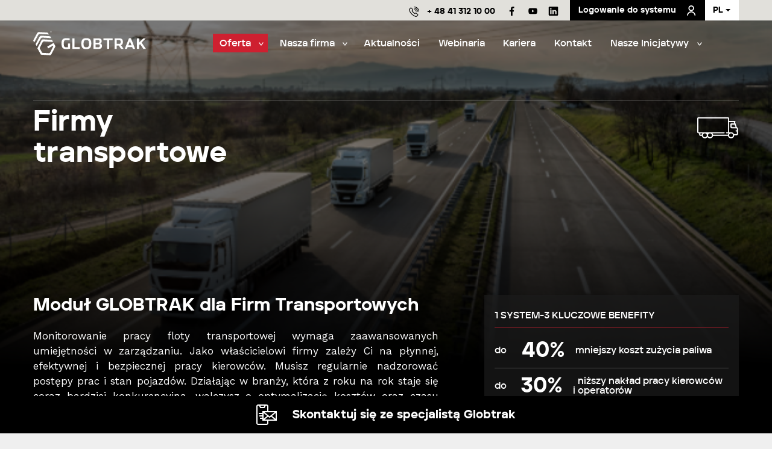

--- FILE ---
content_type: text/html; charset=UTF-8
request_url: https://www.globtrak.com/oferta/branze/firmy-transportowe
body_size: 94095
content:
<!DOCTYPE html>
<html xmlns="http://www.w3.org/1999/xhtml" itemscope itemtype="http://schema.org/WebPage" lang="pl" class="item-type-industry header-invert">
  <head>
    
<!--

            #############    TM
           ################
          #################
         ##### ###########
        #####  ########
       #####    #####
      #####      #####
     #####        #####
    #####          #####

  Developed with the involvement 
  of the Rytm Digital Team
  Rytm.org

-->
    <meta name="viewport" content="width=device-width, initial-scale=1.0, maximum-scale=1">
    <script>
      document.documentElement.classList.add("index-loading");
      document.documentElement.classList.add("js");
    </script>
    <link rel="preconnect" href="https://fonts.googleapis.com">
    <link rel="preconnect" href="https://fonts.gstatic.com" crossorigin>
    <link href="https://fonts.googleapis.com/css2?family=Work+Sans:wght@400;700&display=swap" rel="stylesheet">
    <meta charset="utf-8" />
	<title>Firmy transportowe  | Globtrak - Monitoring pojazdów GPS, lokalizacja samochodów</title>
	<meta name="description" content="Cieżarkówki z gps i kamerami globtrak" />
	<meta name="keywords" content="zarządzanie flotą pojazdów globtrak, kamery globtrak, etoll globtrak, e-toll globtrak, gps w pojazdach globtrak, gps pojazdy globtrak, kontrola czasu pracy globtrak, kontrola paliwa w samochodzie, kontrola paliwa w pojeździe, monitoring zużycia paliwa globtrak, sonda paliwa globtrak, kamery flota pojazdów, śledzienie pojazdu online" />
	<link rel="alternate" hreflang="en" href="http://www.globtrak.com/en/-offers/industries/transport-companies"/>
	<link rel="alternate" hreflang="ru" href="http://www.globtrak.com/ru/oferta/branze/firmy-transportowe"/>
	<link rel="alternate" hreflang="it" href="http://www.globtrak.com/it/offerta/settori/imprese-di-trasporti"/>
 
	<link type="text/plain" rel=author href="/humans.txt"/>
	<meta name="robots" content="index, follow" />
<link href='/local/dist/style.css?v=1.1.6' rel='stylesheet' type='text/css' title='' />
<!-- Global site tag (gtag.js) - Google Analytics -->
<script async src="https://www.googletagmanager.com/gtag/js?id=G-9JCF55786J"></script>
<script>
  window.dataLayer = window.dataLayer || [];
  function gtag(){dataLayer.push(arguments);}
  gtag('js', new Date());

  gtag('config', 'G-9JCF55786J');
</script>
<link rel="apple-touch-icon" sizes="180x180" href="/local/images/favicons/apple-touch-icon.png?v=1.1.6">
<link rel="icon" type="image/png" sizes="32x32" href="/local/images/favicons/favicon-32x32.png?v=1.1.6">
<link rel="icon" type="image/png" sizes="16x16" href="/local/images/favicons/favicon-16x16.png?v=1.1.6">
<link rel="manifest" href="/local/images/favicons/site.webmanifest?v=1.1.6">	<!-- Schema.org markup for Google+ -->
	<meta itemprop="name" content="Firmy transportowe  | Globtrak - Monitoring pojazdów GPS, lokalizacja samochodów">
	<meta itemprop="description" content="Cieżarkówki z gps i kamerami globtrak">
	 <meta itemprop="image" content="http://www.globtrak.com/upload/thumb/2022/02/truck-4_1_auto_640x640.png">
	<!-- Twitter Card data -->
	<meta name="twitter:card" content="summary_large_image">
	<meta name="twitter:title" content="Firmy transportowe  | Globtrak - Monitoring pojazdów GPS, lokalizacja samochodów">
	<meta name="twitter:description" content="Cieżarkówki z gps i kamerami globtrak">
	<!-- Twitter Summary card images must be at least 120x120px -->
	<meta name="twitter:image" content="http://www.globtrak.com/upload/thumb/2022/02/truck-4_1_auto_640x640.png">	<!-- Open Graph data -->
	<meta property="og:title" content="Firmy transportowe  | Globtrak - Monitoring pojazdów GPS, lokalizacja samochodów" />
	<meta property="og:type" content="article" />
	<meta property="og:url" content="http://www.globtrak.com/oferta/branze/firmy-transportowe" />
	<meta property="og:image" content="http://www.globtrak.com/upload/thumb/2022/02/truck-4_1_auto_640x640.png" />	<meta property="og:description" content="Cieżarkówki z gps i kamerami globtrak" /> 
	<meta property="og:site_name" content=" | Globtrak - Monitoring pojazdów GPS, lokalizacja samochodów" />
  </head>
  <body  data-html-classes="item-type-industry header-invert">
        <div id="stage">
      <div id="stage-inner">
        <div data-scroll-container>
          <header>
            <div class="header-full">
  <h1 class="visually-hidden as-focus-to" tabindex="-1">
  Firmy transportowe  | Globtrak - Monitoring pojazdów GPS, lokalizacja samochodów</h1>
<a href="#c-start" class="page-f1 no-as" data-focus-to="#c-start">
  przejdź do treści</a>  <div class="header-inner" data-affix-top="1">
    <div class="header-top bg-gray-300">
  <div class="container-fluid">
    <div class="d-flex align-items-center justify-content-end">
      <div class="d-none d-lg-flex">
        <a href="tel:+ 48 41 312 10 00" class="header-contact align-items-center navi-xs fw-black pt-1 no-as">
  <svg class="i-sm me-2" style="" viewBox="0 0 18 18" xmlns="http://www.w3.org/2000/svg"><g><path d="M15.933 13.581 13.307 10.955C12.761 10.409 11.875 10.408 11.328 10.955L10.563 11.72C8.816 10.653 7.348 9.185 6.281 7.438L7.119 6.599C7.665 6.053 7.665 5.165 7.119 4.619L4.494 1.993C3.949 1.449 3.064 1.443 2.512 1.995L.862 3.658C.073 4.321-.205 5.409.155 6.441 2.003 11.735 6.266 15.998 11.56 17.846 12.556 18.193 13.578 17.934 14.229 17.264 14.238 17.255 14.247 17.247 14.256 17.238L15.933 15.561C16.479 15.015 16.479 14.127 15.933 13.581ZM15.096 14.724 13.458 16.363C13.438 16.38 13.419 16.398 13.401 16.417 13.056 16.792 12.501 16.922 11.949 16.729 6.993 14.999 3.002 11.008 1.272 6.051 1.074 5.483 1.217 4.895 1.636 4.553 1.652 4.54 1.667 4.526 1.682 4.512L3.35 2.83C3.406 2.775 3.47 2.766 3.504 2.766 3.538 2.766 3.602 2.775 3.657 2.83L6.283 5.456C6.368 5.54 6.368 5.678 6.283 5.763L5.121 6.924C4.934 7.112 4.894 7.402 5.024 7.633 6.285 9.868 8.132 11.716 10.367 12.977 10.598 13.107 10.888 13.067 11.076 12.88L12.164 11.792C12.249 11.707 12.386 11.707 12.471 11.792L15.097 14.417C15.181 14.502 15.181 14.64 15.096 14.724ZM9.454 4.617C9.127 4.617 8.862 4.882 8.862 5.208 8.862 5.535 9.127 5.8 9.454 5.8 10.968 5.8 12.201 7.032 12.201 8.547 12.201 8.874 12.465 9.139 12.792 9.139 13.119 9.139 13.384 8.874 13.384 8.547 13.384 6.38 11.621 4.617 9.454 4.617Z"/><path d="M9.45356687,2.29534343 C9.12693076,2.29534343 8.86213439,2.56015965 8.86213439,2.88682023 C8.86213439,3.21348081 9.12689561,3.47829702 9.45356687,3.47829702 C12.2482725,3.47829702 14.5219284,5.75212326 14.5219284,8.54703834 C14.5219284,8.87369892 14.7867248,9.13851514 15.1133609,9.13851514 C15.439997,9.13851514 15.7047934,8.87369892 15.7047934,8.54703834 C15.7047934,5.09985687 12.9004901,2.29534343 9.45356687,2.29534343 Z"/><path d="M15.4968094,2.503343 C13.8826132,0.889025872 11.7363634,-2.63525465e-15 9.45353171,-2.63525465e-15 C9.12689561,-2.63525465e-15 8.86209923,0.264816217 8.86209923,0.591476795 C8.86209923,0.918137374 9.12689561,1.18295359 9.45353171,1.18295359 C13.51386,1.18295359 16.817135,4.48647613 16.817135,8.5470735 C16.817135,8.87373408 17.0819314,9.1385503 17.4085675,9.1385503 C17.7352036,9.1385503 18,8.87373408 18,8.5470735 C18,6.26403565 17.1110056,4.11769529 15.4968094,2.503343 Z"/></g></svg>  + 48 41 312 10 00</a>      </div>
      <div class="mx-3 d-none d-lg-block">
        <ul class="sociallinks-full">
        <li class="sociallink sociallink-facebook">
      <a href="https://pl-pl.facebook.com/globtrakpolska/" target="_blank">
        <svg class="" style="" enable-background="new 0 0 24 24" height="512" viewBox="0 0 24 24" width="512" xmlns="http://www.w3.org/2000/svg"><path d="m15.997 3.985h2.191v-3.816c-.378-.052-1.678-.169-3.192-.169-3.159 0-5.323 1.987-5.323 5.639v3.361h-3.486v4.266h3.486v10.734h4.274v-10.733h3.345l.531-4.266h-3.877v-2.939c.001-1.233.333-2.077 2.051-2.077z"/></svg>        <span class="sr-only"><span lang="en">facebook</span></span>
      </a>
    </li>
      <li class="sociallink sociallink-youtube">
      <a href="https://www.youtube.com/channel/UCcL0QsVsvr97v5mXKfjUDDA" target="_blank">
        <svg class="" style="" viewBox="-21 -117 682.667 682" xmlns="http://www.w3.org/2000/svg"><path d="M626.813 64.035c-7.375-27.418-28.993-49.031-56.407-56.414C520.324-6.082 319.992-6.082 319.992-6.082s-200.324 0-250.406 13.184c-26.887 7.375-49.031 29.52-56.406 56.933C0 114.113 0 217.97 0 217.97s0 104.379 13.18 153.933c7.382 27.414 28.992 49.028 56.41 56.41C120.195 442.02 320 442.02 320 442.02s200.324 0 250.406-13.184c27.418-7.379 49.032-28.992 56.414-56.406 13.176-50.082 13.176-153.934 13.176-153.934s.527-104.383-13.183-154.46zM256.21 313.915V122.022l166.586 95.946zm0 0"/></svg>        <span class="sr-only"><span lang="en">youtube</span></span>
      </a>
    </li>
      <li class="sociallink sociallink-linkedin">
      <a href="https://pl.linkedin.com/company/globtrak-polska/" target="_blank">
        <svg class="" style="" xmlns="http://www.w3.org/2000/svg" viewBox="0 0 430.117 430.118"><path d="M398.355 0H31.782C14.229 0 .002 13.793.002 30.817v368.471c0 17.025 14.232 30.83 31.78 30.83h366.573c17.549 0 31.76-13.814 31.76-30.83V30.817C430.115 13.798 415.904 0 398.355 0zM130.4 360.038H65.413V165.845H130.4v194.193zM97.913 139.315h-.437c-21.793 0-35.92-14.904-35.92-33.563 0-19.035 14.542-33.535 36.767-33.535 22.227 0 35.899 14.496 36.331 33.535 0 18.663-14.099 33.563-36.741 33.563zm266.746 220.723h-64.966v-103.9c0-26.107-9.413-43.921-32.907-43.921-17.973 0-28.642 12.018-33.327 23.621-1.736 4.144-2.166 9.94-2.166 15.728v108.468h-64.954s.85-175.979 0-194.192h64.964v27.531c8.624-13.229 24.035-32.1 58.534-32.1 42.76 0 74.822 27.739 74.822 87.414v111.351zM230.883 193.99c.111-.182.266-.401.42-.614v.614h-.42z"/></svg>        <span class="sr-only"><span lang="en">linkedin</span></span>
      </a>
    </li>
  </ul>      </div>
      <a href="/logowanie-do-systemu-telematycznego" class="header-system-cfa btn flex-center align-items-center">
      <div class="me-3">
      Logowanie do&nbsp;systemu    </div>
    <svg class="i-sm" style="" viewBox="0 0 14 16" xmlns="http://www.w3.org/2000/svg"><g><path d="M13.297 15.79 11.697 15.79C11.697 13.091 9.433 10.896 6.648 10.896 3.863 10.896 1.6 13.092 1.6 15.79L0 15.79C0 12.208 2.983 9.296 6.649 9.296 10.314 9.296 13.297 12.208 13.297 15.79ZM6.649 8.776C4.23 8.776 2.262 6.806 2.262 4.388 2.261 1.969 4.23 0 6.649 0 9.069 0 11.038 1.968 11.038 4.388 11.038 6.808 9.069 8.776 6.649 8.776ZM6.649 1.6C5.111 1.6 3.861 2.85 3.861 4.388 3.861 5.926 5.111 7.176 6.649 7.176 8.187 7.176 9.438 5.926 9.438 4.388 9.438 2.85 8.186 1.6 6.649 1.6Z"/></g></svg>  </a>
            <div class="box-language-menu dropdown">
  <button class="btn btn-light dropdown-toggle text-uppercase navi-sm" type="button" id="language-menu-toggle" data-bs-toggle="dropdown" aria-expanded="false">
    pl  </button>
  <ul class="dropdown-menu dropdown-menu-end border-dark" aria-labelledby="language-menu-toggle">
          <li>
        <a class="dropdown-item text-uppercase px-3 py-1 fw-bold no-as" href="/en/-offers/industries/transport-companies">
          <span aria-hidden="true">en</span>
          <span class="visually-hidden">
            <span lang="en">Change language to EN</span>
          </span>
        </a>
      </li>
            <li>
        <a class="dropdown-item text-uppercase px-3 py-1 fw-bold no-as" href="/it/offerta/settori/imprese-di-trasporti">
          <span aria-hidden="true">it</span>
          <span class="visually-hidden">
            <span lang="it">Change language to IT</span>
          </span>
        </a>
      </li>
        </ul>
</div>    </div>
  </div>
</div>    <div class="header-main">
  <div class="container-fluid">
    <nav class="d-flex align-items-center">
      <a href="/" class="header-brand d-inline-block">
  <svg class="brand-logo-monochrome " style="" viewBox="0 0 187 40" xmlns="http://www.w3.org/2000/svg" xmlns:xlink="http://www.w3.org/1999/xlink"><defs><path id="a" d="M0 0 3 0 3 3 0 3z"/></defs><g><path d="M37,25.3053568 C35.9883958,23.4769829 34.9767915,21.6484123 33.9599509,19.8198418 L23.2616931,25.9075382 L24.8888709,28.8452869 L32.6898212,24.4022813 C33.0418269,25.0321922 32.9208068,24.8148798 33.250703,25.4056548 C33.2561334,25.4223711 33.2617578,25.4280744 33.2726185,25.4447907 L33.2177328,25.5450887 L31.9421728,28.0704355 L28.1874455,35.4791159 L33.2177328,25.5450887 L28.3633513,35.1278762 C28.1434205,35.5569944 27.7202379,35.9863092 27.2254905,36.2984131 C26.7745741,36.5772809 26.268772,36.7501475 25.8289104,36.7165182 L16.8350196,36.1926085 L14.9330252,36.047668 C13.5310146,33.5168147 12.129198,30.9859613 10.7330058,28.4551079 L15.5871933,18.877827 C15.8014998,18.4430056 16.2303068,18.0136908 16.7196238,17.7070935 C17.1759705,17.4229158 17.6761483,17.2500492 18.11601,17.2834818 L33.0418269,18.1588279 C32.5414552,17.2500492 31.7718913,15.8675098 31.2660891,14.9532245 L29.3639008,14.8139873 L18.9846785,14.16736 L17.2035104,14.0558522 L16.3237871,14 C15.8949801,14.0055066 15.4002327,14.1950895 14.943886,14.4794639 C14.454569,14.7860611 14.0149013,15.1986597 13.7784853,15.5998517 L13.4266736,16.2688985 L13.0418916,17.0103172 L7.3958367,27.825197 L7,28.5943452 C8.34150047,31.0136908 9.6773766,33.433233 11.0186831,35.8525786 C11.6069108,36.9173109 12.2007628,37.9875497 12.7889905,39.052282 L14.5812134,39.1862094 L24.9604357,39.8383432 L26.7416039,39.9443444 L27.0658758,39.9665673 L27.6267576,40 C28.0501341,39.9944934 28.5448815,39.8049105 29.0010344,39.5207328 C29.4959757,39.2141355 29.930213,38.801537 30.166629,38.4001483 L30.3644503,38.0266856 L30.5184407,37.7312981 L30.9032227,36.9898794 L36.554708,26.1807028 L36.9449203,25.4056548 L36.9449203,25.411358 L37,25.3053568 Z" /><path d="M11.7884789,13.9348612 L12.1780674,13.221054 L12.523895,12.5816722 C12.7653547,12.2035311 13.1990914,11.8092269 13.6930478,11.5162239 C14.1430497,11.2444584 14.6370061,11.0634694 15.0651275,11.0580191 L15.9434444,11.1059445 L17.721765,11.2125082 L28.084394,11.8304644 L29.9891566,11.9691663 L29.9891566,11.9744287 L30,11.9744287 C29.4950065,11.1059445 28.7266729,9.78470587 28.2271011,8.91640963 L26.3225321,8.7778957 L15.9599032,8.15993942 L14.1815826,8.05337579 L13.3032657,8 C12.8807596,8.00545034 12.3811879,8.19188971 11.931186,8.45820481 C11.4372296,8.75665815 11.0034928,9.15077444 10.7620331,9.52910351 L10.4162055,10.1682973 L10.026617,10.8768421 L4.38978216,21.2121986 L4,21.9526937 C4.58728728,22.9647662 5.17457457,23.9824771 5.76186185,25 L6.15145038,24.2647673 L11.7884789,13.9348612 Z" /><path d="M7.78847887,7.93473887 L8.17826103,7.2209238 L8.52389499,6.58153496 C8.76535468,6.20338964 9.19909142,5.80908106 9.69304785,5.51607482 C10.1484714,5.24449432 10.6426215,5.06331535 11.0651275,5.05786494 L11.9434444,5.11124132 L13.721765,5.21235572 L24.084394,5.83031884 L25.9891566,5.96902224 C25.9891566,5.96902224 25.9891566,5.9742847 25.9945783,5.9742847 L26,5.9742847 C25.4950065,5.10579092 24.7320946,3.78453766 24.2271011,2.91623181 L22.3281475,2.77771636 L11.9653249,2.15975324 L10.1870043,2.05318843 L9.30326569,2 C8.88075964,2.00526246 8.3868032,2.19170389 7.931186,2.45802193 C7.43722957,2.75647857 7.00349283,3.15059921 6.76764848,3.52893247 L6.41639918,4.16813337 L6.03203873,4.87668598 L0.389782163,15.2121567 L0,15.95266 C0.587287284,16.9649317 1.17457457,17.9824658 1.76186185,19 L2.15164401,18.2647592 L7.78847887,7.93473887 Z" /><g transform="translate(28)"><mask id="b" ><use xlink:href="#a"/></mask><path d="M1.5028292,0.130827383 C0.742507859,0.130827383 0.130562347,0.74401512 0.130562347,1.5 C0.130562347,2.26186476 0.742507859,2.8750525 1.5028292,2.8750525 C2.25728257,2.8750525 2.86922808,2.26186476 2.86922808,1.5 C2.86922808,0.74401512 2.25728257,0.130827383 1.5028292,0.130827383 M1.5028292,3 C0.6771219,3 0,2.32738345 0,1.5 C0,0.672616548 0.6771219,-0.0002099958 1.5028292,-0.0002099958 C2.3285365,-0.0002099958 3,0.672616548 3,1.5 C3,2.32738345 2.3285365,3 1.5028292,3"  mask="url(#b)"/></g><path d="M29.182 1.523 29.182 1.127 29.206 1.127 29.253 1.127 29.324 1.127 29.388 1.127 29.447 1.127 29.471 1.127C29.512 1.123 29.547 1.127 29.582 1.132 29.618 1.136 29.647 1.145 29.671 1.159 29.694 1.173 29.712 1.191 29.724 1.218 29.741 1.246 29.747 1.282 29.747 1.327 29.747 1.368 29.741 1.405 29.729 1.432 29.712 1.459 29.694 1.477 29.671 1.491 29.647 1.505 29.618 1.514 29.588 1.518 29.553 1.523 29.518 1.523 29.476 1.523L29.453 1.523 29.4 1.523 29.329 1.523 29.265 1.523 29.212 1.523 29.182 1.523ZM29.676 1.618C29.729 1.609 29.776 1.596 29.812 1.573 29.853 1.55 29.883 1.518 29.9 1.477 29.918 1.436 29.929 1.386 29.929 1.323 29.929 1.259 29.924 1.209 29.9 1.168 29.883 1.127 29.859 1.091 29.818 1.068 29.782 1.045 29.735 1.027 29.676 1.018 29.618 1.005 29.553 1 29.476 1L29 1 29 2 29.182 2 29.182 1.645 29.206 1.645 29.253 1.645 29.312 1.645 29.382 1.645 29.441 1.645 29.482 1.645 29.782 2 30 2 29.676 1.618ZM175.703 19.333 175.703 12.287 172.085 12.287 172.085 29.714 175.703 29.714 175.703 29.369 175.703 28.473 175.703 27.259 175.703 25.937 175.703 24.723 175.703 23.838 175.703 23.498 177.365 21.783 182.795 29.714 187 29.714 179.786 19.285 186.584 12.287 182.573 12.287 175.703 19.333ZM163.009 23.736 157.751 23.736C157.757 23.736 157.796 23.633 157.873 23.444 157.945 23.25 158.05 22.991 158.178 22.668 158.3 22.344 158.438 21.977 158.599 21.567 158.754 21.162 158.915 20.741 159.081 20.31 159.247 19.878 159.408 19.457 159.563 19.053 159.718 18.643 159.856 18.276 159.984 17.952 160.106 17.628 160.206 17.369 160.278 17.175 160.35 16.986 160.394 16.884 160.394 16.878L163.009 23.736ZM156.676 26.568 164.084 26.568 165.281 29.714 169.07 29.714 162.128 12.168 158.826 12.168 151.884 29.714 155.479 29.714 156.676 26.568ZM138.553 21.329 138.553 15.168 138.78 15.168 139.362 15.168 140.138 15.168 140.952 15.168 141.65 15.168 142.071 15.168C142.537 15.163 142.963 15.195 143.334 15.27 143.711 15.341 144.027 15.481 144.298 15.691 144.564 15.907 144.769 16.215 144.913 16.625 145.058 17.029 145.13 17.569 145.13 18.238 145.13 18.902 145.063 19.436 144.93 19.846 144.797 20.256 144.609 20.569 144.354 20.785 144.093 21 143.783 21.146 143.407 21.227 143.035 21.302 142.608 21.335 142.121 21.329L141.667 21.329 140.885 21.329 139.966 21.329 139.124 21.329 138.553 21.329ZM145.545 23.407C146.066 23.283 146.526 23.099 146.919 22.856 147.313 22.613 147.645 22.29 147.911 21.885 148.182 21.486 148.382 20.973 148.521 20.375 148.653 19.765 148.725 19.042 148.725 18.189 148.725 17.218 148.637 16.387 148.465 15.702 148.288 15.017 148.027 14.45 147.678 14.003 147.324 13.555 146.886 13.209 146.354 12.961 145.828 12.708 145.213 12.53 144.509 12.433 143.8 12.33 143.007 12.282 142.121 12.287L134.985 12.287 134.985 29.714 138.553 29.714 138.553 24.167 138.991 24.167 139.711 24.167 140.542 24.167 141.345 24.167 141.949 24.167 145.789 29.714 149.895 29.714 145.545 23.407ZM122.43 29.714 126.026 29.714 126.026 15.357 131.821 15.357 131.821 12.287 116.612 12.287 116.612 15.357 122.43 15.357 122.43 29.714ZM103.525 26.903 103.525 22.166 103.819 22.166 104.578 22.166 105.586 22.166 106.634 22.166 107.503 22.166 107.996 22.166C108.456 22.16 108.872 22.225 109.243 22.36 109.609 22.495 109.897 22.738 110.113 23.083 110.329 23.428 110.44 23.914 110.44 24.545 110.44 25.176 110.329 25.662 110.113 26.002 109.897 26.347 109.609 26.584 109.243 26.714 108.872 26.849 108.456 26.914 107.996 26.903L107.581 26.903 106.816 26.903 105.863 26.903 104.883 26.903 104.046 26.903 103.525 26.903ZM103.525 19.522 103.525 15.141 103.786 15.141 104.462 15.141 105.354 15.141 106.284 15.141 107.077 15.141 107.531 15.141C107.869 15.141 108.19 15.163 108.484 15.217 108.778 15.27 109.038 15.373 109.26 15.524 109.487 15.675 109.659 15.896 109.786 16.188 109.914 16.479 109.974 16.862 109.98 17.331 109.98 17.801 109.914 18.179 109.792 18.47 109.664 18.756 109.493 18.983 109.271 19.134 109.049 19.285 108.789 19.393 108.495 19.446 108.196 19.501 107.88 19.528 107.531 19.522L107.038 19.522 106.146 19.522 105.104 19.522 104.151 19.522 103.525 19.522ZM99.979 29.714 107.996 29.714C109.393 29.714 110.545 29.563 111.437 29.239 112.335 28.921 113 28.403 113.426 27.685 113.853 26.968 114.063 26.018 114.063 24.831 114.058 23.93 113.919 23.191 113.642 22.608 113.376 22.026 113.011 21.578 112.545 21.259 112.074 20.947 111.548 20.741 110.955 20.644 111.515 20.509 111.997 20.299 112.39 19.997 112.784 19.695 113.083 19.279 113.288 18.756 113.493 18.227 113.598 17.569 113.598 16.76 113.598 15.848 113.46 15.103 113.199 14.515 112.939 13.927 112.545 13.474 112.03 13.15 111.515 12.826 110.883 12.6 110.135 12.47 109.382 12.341 108.512 12.282 107.531 12.287L99.979 12.287 99.979 29.714ZM88.139 27.022C87.369 27.027 86.698 26.941 86.128 26.763 85.557 26.584 85.086 26.293 84.709 25.878 84.333 25.468 84.055 24.912 83.867 24.211 83.684 23.509 83.59 22.641 83.59 21.594L83.59 21.286 83.59 20.887 83.59 20.52 83.59 20.31C83.59 19.263 83.679 18.4 83.862 17.715 84.039 17.029 84.316 16.484 84.687 16.096 85.053 15.702 85.524 15.427 86.089 15.26 86.649 15.098 87.319 15.022 88.089 15.022 88.859 15.022 89.53 15.098 90.1 15.265 90.671 15.438 91.142 15.718 91.519 16.118 91.895 16.522 92.172 17.062 92.361 17.752 92.544 18.448 92.638 19.312 92.638 20.358L92.638 20.569 92.638 20.936 92.638 21.335 92.638 21.642C92.638 22.684 92.549 23.552 92.366 24.248 92.189 24.95 91.912 25.5 91.546 25.905 91.175 26.309 90.704 26.595 90.139 26.773 89.574 26.946 88.909 27.027 88.139 27.022L88.139 27.022ZM88.089 30C89.07 30.005 89.984 29.93 90.832 29.779 91.679 29.633 92.444 29.369 93.125 28.985 93.813 28.608 94.4 28.079 94.887 27.394 95.369 26.714 95.746 25.845 96.007 24.788 96.267 23.736 96.4 22.457 96.4 20.952 96.4 19.446 96.267 18.173 96.012 17.121 95.752 16.069 95.386 15.217 94.904 14.542 94.417 13.868 93.84 13.35 93.159 12.977 92.483 12.605 91.718 12.352 90.876 12.206 90.034 12.066 89.12 11.99 88.139 12.001 87.158 11.99 86.244 12.066 85.396 12.211 84.549 12.357 83.784 12.621 83.103 12.994 82.416 13.371 81.828 13.895 81.341 14.569 80.859 15.249 80.482 16.112 80.221 17.17 79.961 18.216 79.828 19.495 79.828 21 79.828 22.5 79.961 23.779 80.216 24.831 80.471 25.888 80.842 26.746 81.324 27.426 81.812 28.106 82.388 28.629 83.069 29.002 83.745 29.379 84.51 29.644 85.352 29.789 86.194 29.935 87.108 30.005 88.089 30L88.089 30ZM65.029 29.714 77.351 29.714 77.351 26.714 68.619 26.714 68.619 12.287 65.029 12.287 65.029 29.714ZM54.973 29.951C55.992 29.946 56.923 29.903 57.754 29.822 58.591 29.735 59.3 29.638 59.893 29.525 60.475 29.417 60.918 29.32 61.206 29.239L61.206 20.855 57.86 20.855 57.86 26.833C57.583 26.881 57.217 26.93 56.757 26.973 56.303 27.022 55.787 27.043 55.217 27.049 54.352 27.049 53.632 26.946 53.056 26.741 52.485 26.536 52.025 26.212 51.693 25.775 51.355 25.344 51.117 24.772 50.973 24.081 50.834 23.39 50.762 22.565 50.768 21.594L50.768 21.259 50.768 20.86 50.768 20.509 50.768 20.31C50.762 19.317 50.84 18.486 50.989 17.817 51.133 17.148 51.372 16.609 51.709 16.209 52.042 15.816 52.485 15.524 53.039 15.352 53.588 15.173 54.269 15.092 55.073 15.092 55.71 15.092 56.336 15.125 56.945 15.168 57.555 15.222 58.136 15.287 58.679 15.362 59.228 15.438 59.727 15.513 60.181 15.594L60.719 12.573C60.447 12.497 60.059 12.416 59.561 12.335 59.056 12.249 58.436 12.179 57.693 12.12 56.956 12.06 56.098 12.028 55.117 12.023 54.12 12.017 53.2 12.087 52.358 12.233 51.521 12.379 50.768 12.638 50.108 13.01 49.449 13.382 48.884 13.906 48.424 14.58 47.959 15.254 47.609 16.118 47.371 17.17 47.122 18.216 47 19.495 47 21 47 22.5 47.122 23.779 47.355 24.831 47.593 25.878 47.936 26.736 48.385 27.41 48.834 28.079 49.388 28.602 50.031 28.975 50.679 29.347 51.421 29.6 52.247 29.746 53.072 29.886 53.981 29.962 54.973 29.951L54.973 29.951Z" /></g></svg>  <svg class="brand-logo " style="" viewBox="0 0 187 40" xmlns="http://www.w3.org/2000/svg" xmlns:xlink="http://www.w3.org/1999/xlink"><defs><path id="a" d="M0 0 2.797 0 2.797 2.798 0 2.798z"/></defs><g fill="none" fill-rule="evenodd"><path d="M37.3434858,25.3657127 C36.3244099,23.5448486 35.305334,21.7237886 34.280983,19.9027286 L23.5037082,25.965225 L25.1429043,28.8911031 L33.0014722,24.4663465 C33.3560778,25.0936701 33.2341638,24.8770545 33.5664967,25.4655988 C33.5719672,25.4822465 33.577633,25.4879263 33.588574,25.5043781 L33.5332829,25.60446 L32.2483016,28.1194344 L28.465842,35.4976847 L33.5332829,25.60446 L28.6430471,35.1478877 C28.4214919,35.5752433 27.9951836,36.0027949 27.4967821,36.3138126 C27.0425352,36.5913392 26.5329973,36.7634958 26.0898868,36.7302004 L17.0295673,36.2082468 L15.1135249,36.0639016 C13.7011591,33.5432475 12.2889887,31.0227892 10.8824842,28.5023309 L15.7725247,18.964583 C15.9884141,18.5315476 16.4203881,18.1039961 16.9133192,17.7986581 C17.3730366,17.5154517 17.8769086,17.343491 18.3200191,17.3767864 L33.3560778,18.2483412 C32.8520103,17.343491 32.0767624,15.9666302 31.5672245,15.0561002 L29.6509866,14.9174349 L19.1951037,14.2734636 L17.4007798,14.1624138 L16.5145589,14.1067909 C16.0825848,14.1122749 15.5841832,14.3010791 15.1244659,14.5842855 C14.6315348,14.8896235 14.1886197,15.3003314 13.9504576,15.7000715 L13.5960474,16.3663703 L13.2084234,17.1047438 L7.52066691,27.8750073 L7.12190657,28.6411921 C8.47331533,31.0507965 9.81905821,33.460205 11.1702716,35.8694176 C11.7628439,36.9297767 12.3610821,37.9960114 12.9536544,39.0563705 L14.7591147,39.1895519 L25.2149976,39.8390072 L27.0093215,39.944573 L27.3359884,39.9667046 L27.9010129,40 C28.3275165,39.9945161 28.8259181,39.8057118 29.28544,39.5227013 C29.784037,39.2171675 30.2214816,38.8062636 30.4596437,38.4065235 L30.6589262,38.0347907 L30.8140539,37.7404206 L31.2016779,37.002243 L36.8949049,26.2374634 L37.2879993,25.4655988 L37.2879993,25.4712786 L37.3434858,25.3657127 Z" fill="#2D5FA8" fill-rule="nonzero"/><path d="M11.414041,13.8736843 L11.8071354,13.1298269 L12.1560751,12.4635281 C12.3997078,12.0694678 12.8373477,11.658564 13.3357493,11.353226 C13.7898008,11.0700196 14.2882023,10.8812154 14.7201764,10.8757315 L15.6063974,10.9256745 L17.4007212,11.0367243 L27.8566042,11.6806956 L29.7785079,11.8250408 L29.7785079,11.8305247 L29.7894489,11.8305247 C29.2799109,10.9256745 28.504663,9.54881368 28.0005955,8.64396348 L26.0788872,8.49961833 L15.6230042,7.85564701 L13.8286804,7.74459722 L12.9424595,7.68897439 C12.5161512,7.69465419 12.0120838,7.88894237 11.5580323,8.16646893 C11.0596307,8.47748671 10.6219908,8.88819469 10.3783582,9.28245085 L10.0294185,9.94855378 L9.63632399,10.6869272 L3.94876286,21.4573866 L3.55547302,22.2290554 C4.14804534,23.2837347 4.74061766,24.3440938 5.33318999,25.4046487 L5.72628445,24.6384639 L11.414041,13.8736843 Z" fill="#D72031" fill-rule="nonzero"/><path d="M7.85856795,7.4891631 L8.25185779,6.74530572 L8.60060213,6.07900694 C8.84423473,5.68494663 9.2818747,5.2740428 9.78027628,4.96870482 C10.2397982,4.68569431 10.7383952,4.49689007 11.1647034,4.49121027 L12.0509243,4.5468331 L13.8452482,4.6522031 L24.3011311,5.29617441 L26.2230349,5.44071542 C26.2230349,5.44071542 26.2230349,5.44619936 26.2285054,5.44619936 L26.2339759,5.44619936 C25.7244379,4.5411533 24.9546605,3.1642925 24.4451225,2.25944229 L22.5290801,2.11509714 L12.0730017,1.47112583 L10.2786779,1.36007603 L9.38698644,1.3044532 C8.96067822,1.310133 8.46227664,1.50442118 8.00255931,1.78194775 C7.50415773,2.09296552 7.06651776,2.50367351 6.82855103,2.89792967 L6.47414082,3.5640326 L6.08632147,4.30240603 L0.393289841,15.0728654 L0,15.8445342 C0.592572324,16.8994094 1.18514465,17.9597684 1.77771697,19.0201275 L2.17100681,18.2539427 L7.85856795,7.4891631 Z" fill="#D72031" fill-rule="nonzero"/><g transform="translate(27.608)"><mask id="b" fill="#fff"><use xlink:href="#a"/></mask><path d="M1.401034,0.122037264 C0.692213565,0.122037264 0.121718614,0.693933929 0.121718614,1.39901201 C0.121718614,2.10957403 0.692213565,2.68127484 1.401034,2.68127484 C2.10438394,2.68127484 2.67487889,2.10957403 2.67487889,1.39901201 C2.67487889,0.693933929 2.10438394,0.122037264 1.401034,0.122037264 M1.401034,2.79800443 C0.63125657,2.79800443 0,2.1706808 0,1.39901201 C0,0.627343222 0.63125657,-0.00017626952 1.401034,-0.00017626952 C2.17081144,-0.00017626952 2.79679288,0.627343222 2.79679288,1.39901201 C2.79679288,2.1706808 2.17081144,2.79800443 1.401034,2.79800443" fill="#2D5FA8" fill-rule="nonzero" mask="url(#b)"/></g><path d="M28.71 1.427 28.71.944 28.732.944 28.777.944 28.844.944 28.904.944 28.96.944 28.982.944C29.021.938 29.055.944 29.088.949 29.121.955 29.149.966 29.171.983 29.193.999 29.21 1.022 29.221 1.055 29.238 1.088 29.243 1.133 29.243 1.188 29.243 1.238 29.238 1.282 29.227 1.316 29.21 1.349 29.193 1.371 29.171 1.388 29.149 1.404 29.121 1.416 29.093 1.421 29.06 1.427 29.027 1.427 28.988 1.427L28.966 1.427 28.916 1.427 28.849 1.427 28.788 1.427 28.738 1.427 28.71 1.427ZM29.177 1.543C29.227 1.532 29.271 1.515 29.305 1.488 29.343 1.46 29.371 1.421 29.388 1.371 29.404 1.321 29.416 1.26 29.416 1.182 29.416 1.105 29.41 1.044 29.388.994 29.371.944 29.349.899 29.31.871 29.277.844 29.232.822 29.177.811 29.121.794 29.06.788 28.988.788L28.538.788 28.538 2.01 28.71 2.01 28.71 1.577 28.732 1.577 28.777 1.577 28.832 1.577 28.899 1.577 28.955 1.577 28.993 1.577 29.277 2.01 29.482 2.01 29.177 1.543ZM175.708 19.448 175.708 12.197 172.091 12.197 172.091 30.129 175.708 30.129 175.708 29.774 175.708 28.852 175.708 27.603 175.708 26.243 175.708 24.994 175.708 24.083 175.708 23.733 177.369 21.968 182.797 30.129 187 30.129 179.789 19.398 186.585 12.197 182.575 12.197 175.708 19.448ZM163.02 23.978 157.764 23.978C157.77 23.978 157.809 23.872 157.886 23.678 157.958 23.478 158.063 23.212 158.191 22.879 158.313 22.545 158.451 22.168 158.611 21.746 158.767 21.33 158.927 20.897 159.093 20.452 159.259 20.008 159.42 19.575 159.575 19.159 159.73 18.737 159.869 18.359 159.996 18.026 160.118 17.693 160.218 17.427 160.29 17.227 160.362 17.033 160.406 16.927 160.406 16.922L163.02 23.978ZM156.69 26.892 164.094 26.892 165.291 30.129 169.078 30.129 162.139 12.075 158.839 12.075 151.9 30.129 155.494 30.129 156.69 26.892ZM138.575 21.502 138.575 15.162 138.802 15.162 139.383 15.162 140.159 15.162 140.973 15.162 141.67 15.162 142.091 15.162C142.556 15.156 142.983 15.189 143.354 15.267 143.731 15.339 144.046 15.484 144.318 15.7 144.584 15.922 144.788 16.239 144.932 16.661 145.076 17.077 145.148 17.632 145.148 18.321 145.148 19.003 145.082 19.553 144.949 19.975 144.816 20.397 144.628 20.719 144.373 20.941 144.113 21.163 143.803 21.313 143.426 21.396 143.055 21.474 142.628 21.507 142.141 21.502L141.687 21.502 140.906 21.502 139.987 21.502 139.145 21.502 138.575 21.502ZM145.564 23.639C146.084 23.511 146.544 23.323 146.937 23.073 147.33 22.823 147.663 22.49 147.929 22.074 148.2 21.663 148.399 21.135 148.538 20.519 148.671 19.892 148.742 19.148 148.742 18.271 148.742 17.271 148.654 16.416 148.482 15.711 148.305 15.006 148.045 14.423 147.696 13.962 147.342 13.502 146.904 13.146 146.372 12.891 145.846 12.63 145.232 12.447 144.528 12.347 143.819 12.242 143.027 12.192 142.141 12.197L135.008 12.197 135.008 30.129 138.575 30.129 138.575 24.422 139.012 24.422 139.732 24.422 140.563 24.422 141.366 24.422 141.969 24.422 145.808 30.129 149.911 30.129 145.564 23.639ZM122.459 30.129 126.053 30.129 126.053 15.356 131.846 15.356 131.846 12.197 116.644 12.197 116.644 15.356 122.459 15.356 122.459 30.129ZM103.563 27.237 103.563 22.362 103.856 22.362 104.615 22.362 105.623 22.362 106.67 22.362 107.539 22.362 108.032 22.362C108.492 22.357 108.907 22.423 109.278 22.562 109.643 22.701 109.932 22.951 110.147 23.306 110.364 23.661 110.474 24.161 110.474 24.811 110.474 25.46 110.364 25.96 110.147 26.31 109.932 26.665 109.643 26.909 109.278 27.042 108.907 27.181 108.492 27.248 108.032 27.237L107.617 27.237 106.852 27.237 105.9 27.237 104.92 27.237 104.083 27.237 103.563 27.237ZM103.563 19.642 103.563 15.134 103.823 15.134 104.499 15.134 105.39 15.134 106.321 15.134 107.113 15.134 107.567 15.134C107.905 15.134 108.226 15.156 108.519 15.212 108.813 15.267 109.073 15.373 109.295 15.528 109.522 15.683 109.693 15.911 109.821 16.211 109.948 16.511 110.009 16.905 110.015 17.388 110.015 17.871 109.948 18.26 109.826 18.559 109.699 18.854 109.527 19.087 109.306 19.242 109.084 19.398 108.824 19.509 108.53 19.564 108.231 19.62 107.916 19.648 107.567 19.642L107.074 19.642 106.182 19.642 105.141 19.642 104.188 19.642 103.563 19.642ZM100.018 30.129 108.032 30.129C109.428 30.129 110.579 29.974 111.471 29.64 112.368 29.313 113.033 28.78 113.459 28.042 113.886 27.303 114.096 26.326 114.096 25.105 114.091 24.178 113.952 23.417 113.675 22.817 113.409 22.218 113.044 21.757 112.579 21.43 112.108 21.108 111.582 20.897 110.989 20.797 111.549 20.658 112.031 20.441 112.424 20.13 112.817 19.82 113.116 19.392 113.321 18.854 113.526 18.309 113.631 17.632 113.631 16.799 113.631 15.861 113.493 15.095 113.232 14.49 112.972 13.885 112.579 13.418 112.064 13.085 111.549 12.752 110.917 12.519 110.17 12.386 109.416 12.252 108.547 12.192 107.567 12.197L100.018 12.197 100.018 30.129ZM88.183 27.359C87.414 27.364 86.743 27.276 86.173 27.092 85.603 26.909 85.132 26.609 84.755 26.182 84.379 25.76 84.102 25.188 83.914 24.466 83.731 23.745 83.637 22.851 83.637 21.774L83.637 21.457 83.637 21.047 83.637 20.669 83.637 20.452C83.637 19.375 83.725 18.487 83.908 17.782 84.085 17.077 84.362 16.516 84.733 16.116 85.099 15.711 85.569 15.428 86.134 15.256 86.694 15.089 87.364 15.012 88.134 15.012 88.903 15.012 89.573 15.089 90.144 15.262 90.714 15.439 91.185 15.728 91.562 16.139 91.938 16.555 92.215 17.11 92.403 17.821 92.586 18.537 92.68 19.425 92.68 20.502L92.68 20.719 92.68 21.096 92.68 21.507 92.68 21.824C92.68 22.895 92.592 23.789 92.409 24.505 92.232 25.227 91.955 25.793 91.589 26.21 91.218 26.626 90.748 26.92 90.183 27.103 89.618 27.281 88.953 27.364 88.183 27.359L88.183 27.359ZM88.134 30.424C89.114 30.429 90.028 30.351 90.875 30.196 91.722 30.046 92.487 29.774 93.168 29.38 93.854 28.991 94.441 28.447 94.929 27.742 95.411 27.042 95.787 26.148 96.047 25.06 96.308 23.978 96.441 22.662 96.441 21.113 96.441 19.564 96.308 18.254 96.053 17.171 95.793 16.089 95.427 15.212 94.945 14.518 94.458 13.824 93.882 13.291 93.201 12.908 92.525 12.525 91.761 12.264 90.919 12.114 90.077 11.969 89.164 11.892 88.183 11.903 87.203 11.892 86.289 11.969 85.442 12.119 84.595 12.269 83.83 12.541 83.149 12.924 82.462 13.313 81.875 13.851 81.388 14.545 80.906 15.245 80.53 16.133 80.269 17.221 80.009 18.298 79.876 19.614 79.876 21.163 79.876 22.706 80.009 24.022 80.264 25.105 80.519 26.193 80.89 27.076 81.371 27.775 81.859 28.475 82.435 29.013 83.116 29.396 83.792 29.785 84.556 30.057 85.398 30.207 86.239 30.357 87.153 30.429 88.134 30.424L88.134 30.424ZM65.084 30.129 77.401 30.129 77.401 27.042 68.673 27.042 68.673 12.197 65.084 12.197 65.084 30.129ZM55.032 30.373C56.051 30.368 56.982 30.323 57.812 30.24 58.649 30.151 59.357 30.051 59.95 29.935 60.532 29.824 60.975 29.724 61.263 29.64L61.263 21.013 57.918 21.013 57.918 27.164C57.641 27.214 57.275 27.265 56.815 27.309 56.361 27.359 55.846 27.381 55.276 27.387 54.412 27.387 53.692 27.281 53.116 27.07 52.546 26.859 52.086 26.526 51.754 26.076 51.416 25.632 51.178 25.044 51.034 24.333 50.895 23.622 50.823 22.773 50.829 21.774L50.829 21.43 50.829 21.019 50.829 20.658 50.829 20.452C50.823 19.431 50.901 18.576 51.05 17.888 51.194 17.199 51.432 16.644 51.77 16.233 52.103 15.828 52.546 15.528 53.099 15.351 53.648 15.167 54.329 15.084 55.132 15.084 55.769 15.084 56.395 15.117 57.004 15.162 57.613 15.217 58.194 15.284 58.737 15.361 59.286 15.439 59.784 15.517 60.238 15.6L60.775 12.491C60.504 12.413 60.116 12.33 59.618 12.247 59.114 12.158 58.493 12.086 57.751 12.025 57.015 11.964 56.156 11.93 55.176 11.925 54.179 11.919 53.26 11.992 52.418 12.141 51.582 12.291 50.829 12.558 50.17 12.941 49.511 13.324 48.946 13.863 48.486 14.557 48.021 15.25 47.672 16.139 47.434 17.221 47.185 18.298 47.063 19.614 47.063 21.163 47.063 22.706 47.185 24.022 47.417 25.105 47.655 26.182 47.999 27.065 48.447 27.759 48.896 28.447 49.45 28.986 50.092 29.369 50.74 29.752 51.482 30.013 52.308 30.162 53.133 30.307 54.041 30.384 55.032 30.373L55.032 30.373Z" fill="#2D5FA8" fill-rule="nonzero"/></g></svg>  <span class="visually-hidden">Globtrak</span>
</a>      <ul class="main-menu list-unstyled list-inline fw-bold font-size-16 pt-1 mb-0 d-none d-lg-block">
        <li class="section-menu-li dropdown active">
  <a href="#" class="no-as" role="button" id="dropdownMenuLink" data-bs-toggle="dropdown" data-bs-auto-close="outside" aria-expanded="false">
    <div class="title-wrapper">
      <div class="title-1 title-attr">
        Oferta      </div>
      <div class="title-2 title-attr d-none">
        Oferta      </div>
    </div>
  </a>
  <div class="section-dropdown-menu dropdown-menu fw-black">
  <div class="d-flex align-items-stretch">
    <div class="nav flex-column nav-pills w-100" role="tablist" aria-orientation="vertical">
                <button class="nav-link text-start active" id="tab-link-7714" data-bs-toggle="pill" data-bs-target="#tab-7714" type="button" role="tab" aria-controls="tab-7714" aria-selected="true">
            Branże          </button>  
                        <button class="nav-link text-start " id="tab-link-7731" data-bs-toggle="pill" data-bs-target="#tab-7731" type="button" role="tab" aria-controls="tab-7731" aria-selected="false">
            Systemy          </button>  
                  </div>
    <div class="tab-content">
                <div class="tab-pane h-100 show active" id="tab-7714" role="tabpanel" aria-labelledby="tab-link-7714">
            <ul class="section-menu-tab-pane item-menu-tab-pane list-unstyled bg-white h-100 px-3 py-2 mb-0">
      <li class="list-unstyled-item ">
      <a href="/oferta/branze/zaklady-komunalne" class="industry-list item-list fw-black border-bottom d-block">
  <div class="d-flex align-items-center">
    <div class="icon-wrapper me-3">
      <svg class="i-xl" style="" viewBox="0 0 38 23" xmlns="http://www.w3.org/2000/svg"><g><path d="M0.0842973115,14.6179451 L2.62330725,19.1643258 C2.73733126,19.3652836 2.94788055,19.4894385 3.17479963,19.4882836 L7.04935815,19.4882836 C7.20458886,20.2799879 7.64205722,20.9816077 8.27652747,21.4597486 C9.68376441,22.5188191 11.6656372,22.2075655 12.7008849,20.7685231 C13.1665771,21.4170162 13.8546725,21.8657063 14.6257457,22.0239317 C16.3394928,22.3767627 18.0080818,21.2420443 18.3529762,19.4882836 L28.005504,19.4882836 C28.2589534,20.7673682 29.2366246,21.7652275 30.4841151,22.026819 C32.2035069,22.3842698 33.880563,21.2460866 34.2294087,19.4882836 L36.1971697,19.4882836 C36.5482733,19.4882836 36.8333333,19.1972413 36.8333333,18.8397906 L36.8333333,12.344466 C36.8333333,12.3300294 36.8254307,12.319635 36.8254307,12.3051984 C36.8214794,12.245142 36.8107543,12.1868181 36.7915622,12.1325364 C36.783095,12.1100153 36.7774503,12.0909589 36.7706766,12.0719026 C36.7396304,12.0031843 36.7001172,11.9408181 36.6493144,11.8894237 L36.6470565,11.884804 L31.5656498,6.68646544 C31.4465455,6.56577529 31.28567,6.4982119 31.1168919,6.4982119 L26.6710844,6.4982119 L26.6710844,1.94952132 C26.6710844,1.59091565 26.3865888,1.29871844 26.0360496,1.29871844 L23.4964752,1.29871844 L23.4964752,0 L22.2264058,0 L22.2264058,1.29814097 L19.6873958,1.29814097 L19.6873958,0 L18.4161974,0 L18.4161974,1.29814097 L15.8760585,1.29814097 L15.8760585,0 L14.6065536,0 L14.6065536,1.29814097 L12.0652857,1.29814097 L12.0652857,0 L10.7952163,0 L10.7952163,1.29814097 L6.98557244,1.29814097 C6.74849281,1.30045083 6.53286324,1.43442267 6.4239195,1.64866213 L0.0730078053,13.9931281 C-0.0285977503,14.1883112 -0.0235174725,14.4239169 0.0842973115,14.6179451 Z M34.6629258,11.6936631 L30.4824216,11.6936631 L30.4824216,7.7957754 L30.8538464,7.7957754 L34.6629258,11.6936631 Z M29.2117877,18.8397906 C29.2117877,17.7639736 30.0647099,16.8908467 31.1168919,16.8908467 C32.1685094,16.8908467 33.0225605,17.7639736 33.0225605,18.8397906 C33.0225605,19.9156076 32.1685094,20.7887344 31.1168919,20.7887344 C30.0647099,20.7887344 29.2117877,19.9156076 29.2117877,18.8397906 Z M26.6710844,7.7957754 L29.2117877,7.7957754 L29.2117877,12.3421561 C29.2117877,12.7007618 29.4951543,12.992959 29.8473869,12.992959 L35.5615705,12.992959 L35.5615705,18.1912975 L34.2327956,18.1912975 C34.2299732,18.1780158 34.2220706,18.1676215 34.2220706,18.1572271 C34.1836862,17.9701285 34.1283677,17.789382 34.0578082,17.6138327 C34.0341003,17.5531989 33.9991028,17.4966073 33.972008,17.4353961 C33.9166894,17.3170158 33.8562906,17.2021003 33.787989,17.091227 C33.7467823,17.0248186 33.7016243,16.9659171 33.6564663,16.9064383 C33.5859069,16.8105791 33.5119606,16.7158749 33.4323696,16.6269453 C33.37818,16.5691988 33.3228614,16.5154946 33.2669783,16.4612129 C33.1817426,16.3809453 33.0925555,16.3052974 32.9988526,16.2342692 C32.9345024,16.188072 32.8701522,16.1418748 32.8080599,16.1002973 C32.7058899,16.0361987 32.6014619,15.9761424 32.4936472,15.9253255 C32.4253456,15.8912551 32.360431,15.8577621 32.2898716,15.8271565 C32.1679449,15.7798043 32.0386801,15.7393818 31.9105442,15.7076212 C31.8490164,15.6908748 31.7857951,15.6695086 31.7220094,15.6556494 C31.3251833,15.5713395 30.9136808,15.5713395 30.5151612,15.6556494 C30.4513755,15.6689311 30.3921056,15.6908748 30.3283199,15.7076212 C30.1979261,15.7393818 30.0714836,15.7798043 29.9461701,15.8271565 C29.8767396,15.860072 29.811825,15.8912551 29.7440879,15.9253255 C29.6368376,15.9761424 29.5318452,16.0356213 29.4296752,16.1002973 C29.3658895,16.1418748 29.3026682,16.188072 29.239447,16.2342692 C29.1463086,16.3052974 29.0559925,16.3809453 28.9718857,16.4612129 C28.9154382,16.5154946 28.8578617,16.5697763 28.8064944,16.6269453 C28.7246455,16.7158749 28.6512637,16.8105791 28.5818333,16.9064383 C28.5372397,16.9664946 28.4898238,17.0248186 28.450875,17.091227 C28.382009,17.2015228 28.3210457,17.3170158 28.2651626,17.4353961 C28.2380678,17.4960299 28.2047638,17.5491566 28.1793624,17.6138327 C28.108803,17.7899595 28.0551778,17.9701285 28.0151001,18.1572271 C28.0128422,18.1676215 28.0049395,18.1774384 28.0049395,18.1912975 L26.6710844,18.1912975 L26.6710844,7.7957754 Z M5.08046827,7.04564857 L5.08046827,7.14728238 L7.48061728,7.14728238 L6.61584111,10.3932123 L3.3582541,10.3932123 L5.08046827,7.04564857 L5.08046827,7.04564857 Z M8.69254577,2.59743687 L7.8277696,5.84683155 L5.69518188,5.84683155 L7.36772222,2.59743687 L8.69254577,2.59743687 Z M17.7805982,16.8908467 L25.399886,16.8908467 L25.399886,18.1889877 L18.3462025,18.1889877 L18.3462025,18.1797482 C18.3078182,17.9903398 18.2513706,17.8043961 18.1796823,17.6248045 C18.1695217,17.6011285 18.1610546,17.5762975 18.1497651,17.5526214 C18.0792057,17.3834242 17.9950989,17.2234665 17.8963157,17.0687059 C17.8788169,17.0404101 17.8647051,17.0225087 17.843255,16.9884383 C17.8229339,16.9561002 17.8048707,16.9220298 17.7805982,16.8908467 Z M13.3364841,18.8397906 C13.3364841,17.7639736 14.1888418,16.8908467 15.2404593,16.8908467 C16.2932058,16.8908467 17.1455635,17.7639736 17.1455635,18.8397906 C17.1455635,19.9156076 16.2932058,20.7887344 15.2404593,20.7887344 C14.1888418,20.7887344 13.3364841,19.9156076 13.3364841,18.8397906 Z M8.2550774,18.8397906 C8.2550774,17.7639736 9.10687065,16.8908467 10.1613105,16.8908467 C11.2117991,16.8908467 12.0652857,17.7639736 12.0652857,18.8397906 C12.0652857,19.9156076 11.2117991,20.7887344 10.1613105,20.7887344 C9.10687065,20.7887344 8.2550774,19.9156076 8.2550774,18.8397906 Z M6.54697512,15.5903959 L9.31741994,5.1971836 L10.0105956,2.59743687 L25.4004504,2.59743687 L25.4004504,15.5903959 L6.54697512,15.5903959 Z M6.34489296,16.8931566 L7.61439793,16.8931566 C7.59125444,16.927227 7.5692399,16.9653397 7.55174117,16.9924805 C7.53480691,17.0173115 7.51561475,17.0444524 7.49924497,17.0715932 C7.40102626,17.2251989 7.31635497,17.3863115 7.24523108,17.5555087 C7.23450605,17.5780299 7.22603892,17.6028609 7.21700731,17.625382 C7.14475447,17.806706 7.08830694,17.9920722 7.04935815,18.1814806 L7.04935815,18.191875 L6.35110219,18.191875 L6.34489296,16.8931566 Z M2.81748676,16.8908467 L5.08046827,16.8908467 L5.08046827,18.1912975 L3.543402,18.1912975 L2.81748676,16.8908467 Z M1.36001151,14.2795507 L2.68991534,11.6930856 L6.26981774,11.6930856 L5.23005423,15.5898184 L2.09157151,15.5898184 L1.36001151,14.2795507 Z" transform="translate(.667 .896)"/><path d="M13.745 5.931 14.023 7.543C14.053 7.718 14.153 7.872 14.297 7.97 14.59 8.169 14.983 8.089 15.178 7.788L16.511 5.72 17.887 7.832C18.005 8.012 18.204 8.12 18.416 8.12 18.542 8.12 18.666 8.083 18.77 8.011 19.062 7.813 19.139 7.41 18.946 7.11L17.041 4.188C16.929 3.996 16.727 3.886 16.511 3.898 16.299 3.898 16.1 4.007 15.982 4.189L14.995 5.714 14.995 5.706C14.924 5.376 14.617 5.154 14.287 5.201 13.94 5.249 13.699 5.578 13.745 5.931ZM17.146 12.342C17.146 12.701 17.43 12.993 17.781 12.993L21.59 12.993C21.718 12.994 21.84 12.955 21.946 12.884 22.238 12.683 22.317 12.28 22.122 11.981L21.014 10.283 21.096 10.299C21.422 10.354 21.736 10.143 21.814 9.812 21.898 9.463 21.689 9.113 21.35 9.029 19.659 8.671 19.536 8.706 19.288 8.911 19.138 9.036 19.053 9.223 19.051 9.419 19.051 9.548 19.088 9.673 19.157 9.781L20.406 11.694 17.781 11.694C17.43 11.694 17.146 11.984 17.146 12.342ZM10.795 12.342C10.795 12.701 11.08 12.993 11.431 12.993L13.805 12.993C13.705 13.24 13.763 13.527 13.953 13.711 14.206 13.96 14.609 13.95 14.851 13.692L15.697 12.798C15.813 12.676 15.879 12.513 15.878 12.341 15.878 11.981 15.592 11.691 15.24 11.694L12.637 11.694 13.899 9.83 13.899 9.83C14.097 9.535 14.026 9.129 13.736 8.926 13.448 8.721 13.051 8.796 12.853 9.09L10.909 11.975C10.834 12.083 10.795 12.212 10.795 12.342ZM5.081 18.191H6.351V19.488H5.081zM14.607 18.191H15.877V19.488H14.607zM9.526 18.191H10.796V19.488H9.526z" transform="translate(.667 .896)"/></g></svg>    </div>
    <div class="title-wrapper me-3">
      Zakłady komunalne    </div>
    <svg class="i-sm ms-auto" style="" viewBox="0 0 17 30" xmlns="http://www.w3.org/2000/svg"><path d="M1.34695361,30 C1.86200378,30 2.39944743,29.717833 2.95928457,29.1534989 L2.95928457,29.1534989 L17,14.96614 L2.95928457,0.880361174 C2.37705395,0.293453725 1.8396103,0 1.34695361,0 C0.56318162,0 0.171295623,0.485327314 0.171295623,1.45598194 C0.171295623,1.90744921 0.328050022,2.29119639 0.641558819,2.60722348 L0.641558819,2.60722348 L13.0027628,14.96614 L0.641558819,27.4943567 C0.283263051,27.8555305 0.104115166,28.261851 0.104115166,28.7133183 C0.104115166,29.5711061 0.518394649,30 1.34695361,30 Z"/></svg>  </div>
</a>    </li>
      <li class="list-unstyled-item ">
      <a href="/oferta/branze/branza-budowlana" class="industry-list item-list fw-black border-bottom d-block">
  <div class="d-flex align-items-center">
    <div class="icon-wrapper me-3">
      <svg class="i-xl" style="" viewBox="0 0 38 31" xmlns="http://www.w3.org/2000/svg"><g><path d="M5.224 23.737C4.116 23.737 3.213 24.633 3.213 25.734 3.213 26.834 4.115 27.73 5.224 27.73 6.333 27.73 7.235 26.834 7.235 25.734 7.235 24.633 6.333 23.737 5.224 23.737ZM5.224 26.676C4.701 26.676 4.275 26.253 4.275 25.734 4.275 25.214 4.701 24.791 5.224 24.791 5.747 24.791 6.173 25.214 6.173 25.734 6.173 26.253 5.747 26.676 5.224 26.676ZM27.6 27.73C28.709 27.73 29.611 26.835 29.611 25.734 29.611 24.633 28.709 23.737 27.6 23.737 26.492 23.737 25.589 24.633 25.589 25.734 25.588 26.834 26.491 27.73 27.6 27.73ZM27.6 24.791C28.123 24.791 28.549 25.214 28.549 25.734 28.549 26.253 28.123 26.676 27.6 26.676 27.077 26.676 26.651 26.253 26.651 25.734 26.651 25.214 27.077 24.791 27.6 24.791ZM7.552 24.506C7.452 24.64 7.422 24.815 7.473 24.975 7.548 25.219 7.588 25.475 7.588 25.733 7.588 25.992 7.548 26.247 7.473 26.491 7.422 26.652 7.452 26.826 7.552 26.96 7.652 27.095 7.811 27.175 7.98 27.175L24.844 27.175C25.013 27.175 25.172 27.096 25.272 26.96 25.372 26.825 25.402 26.651 25.352 26.491 25.276 26.247 25.237 25.992 25.237 25.733 25.237 25.475 25.276 25.219 25.352 24.975 25.402 24.815 25.372 24.64 25.272 24.506 25.172 24.371 25.013 24.291 24.844 24.291L7.979 24.291C7.811 24.292 7.652 24.371 7.552 24.506ZM8.63 25.346 24.195 25.346C24.181 25.474 24.174 25.604 24.174 25.734 24.174 25.863 24.181 25.993 24.195 26.121L8.629 26.121C8.643 25.993 8.65 25.863 8.65 25.734 8.65 25.604 8.643 25.475 8.63 25.346ZM14.205 16.573C13.91 16.573 13.673 16.809 13.673 17.1 13.673 17.391 13.911 17.627 14.205 17.627L15.441 17.627C15.734 17.627 15.972 17.39 15.972 17.1 15.972 16.808 15.734 16.573 15.441 16.573L14.205 16.573ZM3.024 18.455C3.22 18.455 3.409 18.346 3.501 18.159L4.756 15.61C4.885 15.348 4.775 15.033 4.511 14.905 4.248 14.777 3.929 14.885 3.801 15.147L2.547 17.696C2.418 17.958 2.527 18.274 2.791 18.402 2.866 18.438 2.945 18.455 3.024 18.455ZM5.536 18.455C5.732 18.455 5.921 18.346 6.013 18.159L7.268 15.61C7.397 15.348 7.288 15.033 7.023 14.905 6.76 14.777 6.442 14.885 6.313 15.147L5.059 17.696C4.931 17.958 5.039 18.274 5.303 18.402 5.378 18.438 5.457 18.455 5.536 18.455ZM8.049 18.455C8.246 18.455 8.434 18.346 8.526 18.159L9.781 15.61C9.909 15.348 9.8 15.033 9.537 14.905 9.273 14.777 8.955 14.885 8.826 15.147L7.572 17.696C7.443 17.958 7.553 18.274 7.816 18.402 7.891 18.438 7.971 18.455 8.049 18.455Z" transform="translate(.933 .55)"/><path d="M36.0722279,15.4505518 L34.7633488,12.441785 C34.756421,12.4262003 34.7494933,12.4115323 34.74118,12.396406 L32.501214,7.08614342 C32.3875992,6.81799464 32.0763132,6.69102505 31.8056699,6.80332667 C31.5350266,6.9156283 31.4080182,7.22457236 31.5207093,7.49317951 L33.5800925,12.374404 L32.876697,12.6764725 L28.1718447,3.71205255 L28.1718447,3.71205255 L28.0674669,3.51311825 L27.444433,2.32684639 C27.444433,2.32592964 27.4435093,2.32501289 27.4435093,2.32317939 C27.4282683,2.29476021 27.4153365,2.26588265 27.4037903,2.23700509 C27.4000955,2.22737923 27.3973245,2.21729501 27.3940915,2.20766915 C27.3867019,2.18612557 27.3797742,2.164582 27.3737702,2.14258005 C27.3705372,2.13249582 27.3686898,2.12195322 27.3668424,2.11141062 C27.3613003,2.08895029 27.3571436,2.06648997 27.3543725,2.04357127 C27.3525251,2.03440379 27.3516014,2.02569468 27.3506777,2.0165272 C27.3479066,1.99131663 27.3460593,1.96564769 27.3460593,1.93997875 C27.3442119,1.83455273 27.3608384,1.72866834 27.3982481,1.6255342 C27.484152,1.39359696 27.6582689,1.21345599 27.8887314,1.11948932 C28.332568,0.937973228 28.8447582,1.14836688 29.0304213,1.58794753 L30.6930765,5.53042213 C30.8066913,5.79902928 31.1179773,5.9255405 31.3886206,5.81323888 C31.6592639,5.70093725 31.7862723,5.39199319 31.6735812,5.12338604 L30.0100023,1.18091144 C29.6003426,0.208241852 28.4665041,-0.257007737 27.484152,0.144069495 C26.9816607,0.348962664 26.5867801,0.75737388 26.400655,1.26387713 C26.3646308,1.36059404 26.3373818,1.46006119 26.3179841,1.55998672 L18.2397892,4.85890425 C18.1021583,4.83965254 17.9617563,4.82910994 17.8190451,4.82910994 L15.6686777,4.82910994 C14.9089366,4.82910994 14.291445,5.44241433 14.291445,6.19598115 L14.291445,8.46080698 L12.8652563,8.46080698 C12.1877243,8.46080698 11.6367389,9.00810551 11.6367389,9.68054014 L11.6367389,12.6750974 C11.6367389,12.7663138 11.5619194,12.840112 11.4709352,12.840112 L1.22851744,12.840112 C0.550985453,12.840112 0,13.3874105 0,14.0598451 L0,15.3396253 C0,15.6306928 0.237852061,15.8667554 0.531125961,15.8667554 C0.824399861,15.8667554 1.06225192,15.6302344 1.06225192,15.3396253 L1.06225192,14.0598451 C1.06225192,13.9690871 1.13660956,13.8948305 1.22805559,13.8948305 L11.4700115,13.8948305 C12.1475435,13.8948305 12.6985289,13.3479904 12.6985289,12.6750974 L12.6985289,9.68054014 C12.6985289,9.58932372 12.7728866,9.51552551 12.8643326,9.51552551 L14.8216472,9.51552551 L20.2765418,9.51552551 L20.6432496,9.51552551 C20.7208402,9.51552551 20.7901175,9.55815429 20.8242943,9.62782713 L22.4393791,12.9125351 C22.4860258,13.0065017 22.5100419,13.1114694 22.5100419,13.2159786 L22.5100419,19.6034201 C22.5100419,19.7138882 22.4195196,19.8041879 22.3077522,19.8041879 L21.1009416,19.8041879 L11.1130025,19.8041879 L1.22851744,19.8041879 C1.1370714,19.8041879 1.06271377,19.7299313 1.06271377,19.6387149 L1.06271377,17.4641887 C1.06271377,17.1722045 0.824399861,16.9370586 0.531587809,16.9370586 C0.237852061,16.9370586 0.000461848662,17.1726628 0.000461848662,17.4641887 L0.000461848662,19.6387149 C0.000461848662,20.3111495 0.551447302,20.858448 1.22897929,20.858448 L10.5823384,20.858448 L10.5823384,22.0103418 L4.72471181,22.0103418 C2.65609165,22.0103418 0.974038827,23.6801982 0.974038827,25.7346304 C0.974038827,27.7867707 2.6565535,29.4566271 4.72471181,29.4566271 L28.0993344,29.4566271 C30.1674927,29.4566271 31.8500074,27.7863123 31.8500074,25.7327969 C31.8500074,23.6797399 30.1670309,22.0103418 28.0993344,22.0103418 L21.6329913,22.0103418 L21.6329913,20.858448 L22.3086759,20.858448 C23.0060674,20.858448 23.5732175,20.2955648 23.5732175,19.6034201 L23.5732175,13.2159786 C23.5732175,12.9524136 23.510868,12.6874734 23.3944821,12.4504941 L21.7798592,9.16532779 C21.5932723,8.78671088 21.2233315,8.52727121 20.8081296,8.47226633 L20.8081296,8.20274243 L27.4767624,4.67097092 L31.8975778,13.096343 L26.9114597,15.235116 C26.5743101,15.3799622 26.3623216,15.6966986 26.3595505,16.0620227 C26.3558557,16.4213879 26.5669206,16.7491253 26.898066,16.8976385 L31.6989829,19.0510794 C32.0074978,19.1895084 32.3358722,19.2596396 32.6744073,19.2596396 C32.9990869,19.2596396 33.3154532,19.1945505 33.6138074,19.0666641 L34.8372445,18.5418259 C36.0357418,18.0279887 36.5908839,16.6414074 36.0722279,15.4505518 Z M11.6445903,20.858448 L20.5702775,20.858448 L20.5702775,22.0103418 L20.5702775,22.0103418 L11.6445903,22.0103418 L11.6445903,20.858448 Z M28.0993344,23.0650603 C29.5818686,23.0650603 30.7872936,24.2618748 30.7872936,25.7346304 C30.7872936,27.2055525 29.5818686,28.402367 28.0997963,28.402367 L4.72471181,28.402367 C3.24263945,28.402367 2.0367526,27.2055525 2.0367526,25.7327969 C2.0367526,24.2618748 3.24171576,23.0650603 4.72471181,23.0650603 L11.1130025,23.0650603 L21.1014035,23.0650603 L28.0993344,23.0650603 Z M19.7458777,7.79708146 L19.7458777,7.88646439 L19.7458777,8.46126536 L15.3536969,8.46126536 L15.3536969,8.46126536 L15.3536969,6.19643952 C15.3536969,6.02363253 15.4950226,5.88337009 15.6686777,5.88337009 L17.8190451,5.88337009 C17.9497482,5.88337009 18.0781422,5.89666294 18.2014558,5.92141513 C18.249488,5.93104099 18.2970584,5.94295871 18.344167,5.95625156 C18.3547895,5.95946018 18.3658739,5.96221042 18.3764964,5.96587741 C18.4194483,5.97871188 18.4614765,5.99292148 18.5016574,6.00850619 C18.5159747,6.0135483 18.5298302,6.01904879 18.5441475,6.02500765 C18.5829427,6.04059237 18.6208143,6.05709383 18.6586859,6.07542879 C18.6730032,6.0823044 18.6873205,6.08963839 18.7016379,6.09697237 C18.7321199,6.11255708 18.7626019,6.12905855 18.7921602,6.14693513 C18.8092486,6.15656099 18.826337,6.16710359 18.8434254,6.17764619 C18.8725219,6.19598115 18.9006946,6.21477448 18.9284055,6.23448456 C18.9408755,6.24365204 18.9542691,6.25190277 18.966739,6.26107025 C18.9995302,6.28582245 19.0323215,6.31194977 19.0637272,6.33853546 C19.0743497,6.34770294 19.0854341,6.35687042 19.0960566,6.36649627 C19.128386,6.39537383 19.1602536,6.42470976 19.1907356,6.4558792 C19.1981252,6.4627548 19.2041292,6.47008879 19.2115188,6.47742277 C19.2447719,6.51180082 19.2775631,6.54709562 19.3071214,6.58422391 C19.3080451,6.58468228 19.3080451,6.58514066 19.3080451,6.58514066 C19.3422219,6.62639432 19.3740895,6.66856472 19.4045715,6.71165188 C19.4045715,6.71211025 19.4054952,6.713027 19.4064189,6.71394375 C19.4359772,6.75748927 19.46415,6.80240992 19.4904754,6.84778895 C19.4913991,6.84916407 19.4923228,6.85053919 19.4932465,6.85237269 C19.5990098,7.03663903 19.674753,7.2396987 19.7140101,7.45375935 C19.7153957,7.45925984 19.7163194,7.46476032 19.7172431,7.47071919 C19.72648,7.52022358 19.7324841,7.56972797 19.7375644,7.62060748 C19.7380262,7.62748309 19.7380262,7.6343587 19.7389499,7.64077593 C19.7426447,7.69257219 19.7458777,7.74436845 19.7458777,7.79708146 L19.7458777,7.79708146 L19.7458777,7.79708146 Z M20.7143743,7.05726586 C20.6099965,6.6548135 20.4215623,6.2849057 20.1698547,5.96725253 C20.1633889,5.9590018 20.1578467,5.95120944 20.1513808,5.94341709 C20.1319832,5.92004001 20.1130474,5.89712131 20.0931879,5.87420262 C20.083489,5.86228489 20.0724047,5.84990879 20.0617822,5.83799107 C20.0446938,5.81873936 20.0276054,5.79948766 20.0095933,5.78069432 C19.9948141,5.76465123 19.9795731,5.74860814 19.9638702,5.73302343 C19.9490911,5.71789709 19.9347738,5.70277075 19.9199946,5.68810278 C19.8959785,5.66472571 19.8719624,5.64226538 19.8479462,5.62026343 C19.8400948,5.61338782 19.8327052,5.60605384 19.8248538,5.59917823 C19.7611187,5.54142311 19.6946125,5.48641823 19.625797,5.43416359 L26.428366,2.65641728 C26.4302134,2.66100102 26.4329844,2.66512638 26.4348318,2.66971012 C26.4560769,2.71875614 26.4777838,2.76734378 26.5022617,2.81501467 L26.9862791,3.73680475 L20.7143743,7.05726586 Z M34.4160386,17.5741984 L33.1921396,18.0990367 C32.8563756,18.2429661 32.470732,18.2397575 32.1377391,18.0903275 L27.6384095,16.0725653 L32.8037249,13.8577022 C32.8180422,13.8526601 32.8328213,13.847618 32.8471387,13.8412008 L33.9999129,13.3452401 L35.0977272,15.8685889 C35.3826878,16.5258972 35.076944,17.290465 34.4160386,17.5741984 Z" transform="translate(.933 .55)"/><path d="M20.925901,15.8695056 L20.925901,15.8695056 C21.3027695,15.8695056 21.609437,15.5651453 21.609437,15.1911121 L21.609437,13.3695339 C21.609437,13.2677749 21.5854209,13.1650991 21.5401597,13.0720492 L20.3121041,10.5752862 C20.1984894,10.3438073 19.9569425,10.1943774 19.6983073,10.1943774 L14.2715855,10.1943774 C13.894717,10.1943774 13.5880495,10.4987377 13.5880495,10.8727709 L13.5880495,13.3534908 C13.5880495,13.5331734 13.6624071,13.709189 13.790801,13.8361586 L15.6654448,15.6742383 C15.7943005,15.7998328 15.9642608,15.869964 16.1453055,15.869964 L20.925901,15.869964 L20.925901,15.8695056 Z M14.6503014,13.1962686 L14.6503014,11.2486375 L19.4609171,11.2486375 L20.5467233,13.456625 L20.5467233,14.8147871 L16.3014104,14.8147871 L14.6503014,13.1962686 Z" transform="translate(.933 .55)"/></g></svg>    </div>
    <div class="title-wrapper me-3">
      Branża budowlana    </div>
    <svg class="i-sm ms-auto" style="" viewBox="0 0 17 30" xmlns="http://www.w3.org/2000/svg"><path d="M1.34695361,30 C1.86200378,30 2.39944743,29.717833 2.95928457,29.1534989 L2.95928457,29.1534989 L17,14.96614 L2.95928457,0.880361174 C2.37705395,0.293453725 1.8396103,0 1.34695361,0 C0.56318162,0 0.171295623,0.485327314 0.171295623,1.45598194 C0.171295623,1.90744921 0.328050022,2.29119639 0.641558819,2.60722348 L0.641558819,2.60722348 L13.0027628,14.96614 L0.641558819,27.4943567 C0.283263051,27.8555305 0.104115166,28.261851 0.104115166,28.7133183 C0.104115166,29.5711061 0.518394649,30 1.34695361,30 Z"/></svg>  </div>
</a>    </li>
      <li class="list-unstyled-item ">
      <a href="/oferta/branze/transport-zbiorowy" class="industry-list item-list fw-black border-bottom d-block">
  <div class="d-flex align-items-center">
    <div class="icon-wrapper me-3">
      <svg class="i-xl" style="" viewBox="0 0 38 26" xmlns="http://www.w3.org/2000/svg"><g><path d="M35.3436357,9.00481761 L34.128275,4.61823176 C33.7829618,3.37181362 32.6397804,2.5012791 31.3483446,2.5012791 L31.0366773,2.5012791 L30.6227265,1.02484688 C30.4535761,0.42143236 29.8984542,0 29.2727113,0 L21.402971,0 C20.7772989,0 20.222177,0.421361412 20.0530267,1.02477593 L19.6390759,2.5012791 L15.6048971,2.5012791 C15.3115049,2.5012791 15.0736461,2.73952319 15.0736461,3.03339067 C15.0736461,3.32725815 15.3115049,3.56550223 15.6048971,3.56550223 L31.3484154,3.56550223 C32.1642753,3.56550223 32.8863517,4.1154218 33.1045188,4.90280502 L33.1785398,5.16985408 L1.06250207,5.16985408 L1.06250207,4.50471462 C1.06250207,3.9867927 1.48318206,3.56550223 2.00019557,3.56550223 L13.479893,3.56550223 C13.7732852,3.56550223 14.011144,3.32725815 14.011144,3.03339067 C14.011144,2.73952319 13.7732852,2.5012791 13.479893,2.5012791 L2.00019557,2.5012791 C0.897318419,2.5012791 0,3.40005101 0,4.50471462 L0,19.8972123 C0,20.4534463 0.451846716,20.9060249 1.00718113,20.9060249 L4.3875669,20.9060249 C4.64957991,22.8522052 6.32578319,24.3583647 8.34949547,24.3583647 C10.3732078,24.3583647 12.0494819,22.8522762 12.311424,20.9060249 L22.9278031,20.9060249 C23.1897453,22.8522052 24.8660194,24.3583647 26.8897317,24.3583647 C28.913444,24.3583647 30.5897181,22.8522762 30.8516602,20.9060249 L34.8674931,20.9060249 C35.6390113,20.9060249 36.2666667,20.2773528 36.2666667,19.5045849 L36.2666667,15.7943483 C36.2666667,13.4999542 35.9561327,11.2156347 35.3436357,9.00481761 Z M21.0759328,1.31247091 C21.1169454,1.1663176 21.2513873,1.06422313 21.402971,1.06422313 L29.272853,1.06422313 C29.4244366,1.06422313 29.5588786,1.16624666 29.5998911,1.31247091 L29.9331626,2.50120815 L20.7426613,2.50120815 L21.0759328,1.31247091 Z M29.8512791,17.6995915 C29.4136699,17.2189174 28.8599647,16.8453042 28.2349301,16.622172 L28.2349301,13.2453211 C28.3282178,13.2883157 35.2042354,17.5230015 35.2042354,17.5230015 L35.2042354,17.6871756 L29.9646127,17.6871756 C29.9257251,17.6871756 29.8878292,17.6916453 29.8512791,17.6995915 L29.8512791,17.6995915 Z M23.9399426,17.6871756 L15.6048971,17.6871756 C15.3115049,17.6871756 15.0736461,17.9254197 15.0736461,18.2192872 C15.0736461,18.5131547 15.3115049,18.7513987 15.6048971,18.7513987 L23.2391162,18.7513987 C23.0858326,19.0924468 22.9794407,19.4584686 22.9278739,19.8418727 L12.3114949,19.8418727 C12.2598573,19.4585395 12.1535362,19.0924468 12.0002526,18.7513987 L13.479893,18.7513987 C13.7732852,18.7513987 14.011144,18.5131547 14.011144,18.2192872 C14.011144,17.9254197 13.7732852,17.6871756 13.479893,17.6871756 L11.4187806,17.6871756 C11.3814514,17.6871756 11.3451138,17.6910778 11.3099804,17.6984564 C10.5779165,16.894897 9.52186026,16.3895329 8.34949547,16.3895329 C7.18272653,16.3895329 6.13120364,16.8902853 5.39956471,17.6871756 L1.06250207,17.6871756 L1.06250207,13.0094183 L27.1654864,13.0094183 C27.1678239,13.0094183 27.1701614,13.0096312 27.1724989,13.0096312 L27.1724989,16.4006008 C27.0789987,16.3940736 26.9850027,16.3895329 26.8898733,16.3895329 C25.7230336,16.3895329 24.6715815,16.8902144 23.9399426,17.6871756 L23.9399426,17.6871756 Z M29.6501829,12.845386 L29.0650276,12.4842597 C28.8039354,12.3231363 28.5249224,12.1972032 28.2349301,12.1073828 L28.2349301,8.45596227 L28.266026,8.45596227 C29.0292567,8.45596227 29.6501829,9.07789426 29.6501829,9.84236121 L29.6501829,12.845386 Z M27.1724281,11.9453371 C27.1700906,11.9453371 27.1677531,11.9451952 27.1654155,11.9451952 L23.1570202,11.9451952 L23.1570202,6.23407721 L27.1724281,6.23407721 L27.1724281,11.9453371 Z M22.094589,11.9451952 L17.5535968,11.9451952 L17.5535968,6.23407721 L22.094589,6.23407721 L22.094589,11.9451952 Z M16.4910239,11.9451952 L11.9500317,11.9451952 L11.9500317,6.23407721 L16.4910239,6.23407721 L16.4910239,11.9451952 Z M10.8875296,11.9451952 L6.34653739,11.9451952 L6.34653739,6.23407721 L10.8875296,6.23407721 L10.8875296,11.9451952 Z M5.28403532,11.9451952 L1.06250207,11.9451952 L1.06250207,6.23407721 L5.28403532,6.23407721 L5.28403532,11.9451952 Z M35.2042354,15.7943483 L35.2042354,16.272965 L33.3550568,15.131763 C33.4861696,13.8486647 34.0228748,12.5789046 34.8379555,11.5896028 C35.0809852,12.9765693 35.2042354,14.3834013 35.2042354,15.7943483 Z M34.3198087,9.28939087 C34.413238,9.62674961 34.4985215,9.96602394 34.5772884,10.3067172 C33.439632,11.4003129 32.6411971,12.9328652 32.3657965,14.5212537 L30.712685,13.5010184 L30.712685,9.84229027 C30.712685,8.49101068 29.6151203,7.39166819 28.266026,7.39166819 L28.2349301,7.39166819 L28.2349301,6.23407721 L33.4732779,6.23407721 L34.3198087,9.28939087 Z M1.06250207,18.7513987 L4.69880918,18.7513987 C4.54552554,19.0924468 4.43913367,19.4584686 4.3875669,19.8418727 L1.06250207,19.8418727 L1.06250207,18.7513987 Z M8.3495663,23.2941416 C6.73052564,23.2941416 5.41337724,21.9841539 5.41337724,20.3739133 C5.41337724,18.7637437 6.73052564,17.4536851 8.3495663,17.4536851 C9.96853613,17.4536851 11.2857554,18.7636728 11.2857554,20.3739133 C11.2856845,21.9840829 9.96853613,23.2941416 8.3495663,23.2941416 Z M26.8898025,23.2941416 C25.2708327,23.2941416 23.9536134,21.9841539 23.9536134,20.3739133 C23.9536134,18.7637437 25.2707618,17.4536851 26.8898025,17.4536851 C28.5088432,17.4536851 29.8259916,18.7636728 29.8259916,20.3739133 C29.8259916,21.9840829 28.5088432,23.2941416 26.8898025,23.2941416 Z M35.2042354,19.5045849 C35.2042354,19.6905402 35.0532185,19.8418018 34.8675639,19.8418018 L30.8517311,19.8418018 C30.8000935,19.4584686 30.6937724,19.0923758 30.5404888,18.7513278 L35.2042354,18.7513278 L35.2042354,19.5045849 Z" transform="translate(.8 .832)"/><path d="M26.89 18.631C25.926 18.631 25.142 19.413 25.142 20.374 25.142 21.335 25.926 22.117 26.89 22.117 27.854 22.117 28.638 21.335 28.638 20.374 28.638 19.413 27.854 18.631 26.89 18.631ZM26.89 21.053C26.512 21.053 26.205 20.748 26.205 20.374 26.205 19.999 26.512 19.695 26.89 19.695 27.268 19.695 27.575 19.999 27.575 20.374 27.575 20.748 27.268 21.053 26.89 21.053ZM8.35 18.631C7.386 18.631 6.602 19.413 6.602 20.374 6.602 21.335 7.386 22.117 8.35 22.117 9.313 22.117 10.097 21.335 10.097 20.374 10.097 19.413 9.313 18.631 8.35 18.631ZM8.35 21.053C7.972 21.053 7.664 20.748 7.664 20.374 7.664 19.999 7.972 19.695 8.35 19.695 8.727 19.695 9.035 19.999 9.035 20.374 9.035 20.748 8.727 21.053 8.35 21.053Z" transform="translate(.8 .832)"/></g></svg>    </div>
    <div class="title-wrapper me-3">
      Transport zbiorowy    </div>
    <svg class="i-sm ms-auto" style="" viewBox="0 0 17 30" xmlns="http://www.w3.org/2000/svg"><path d="M1.34695361,30 C1.86200378,30 2.39944743,29.717833 2.95928457,29.1534989 L2.95928457,29.1534989 L17,14.96614 L2.95928457,0.880361174 C2.37705395,0.293453725 1.8396103,0 1.34695361,0 C0.56318162,0 0.171295623,0.485327314 0.171295623,1.45598194 C0.171295623,1.90744921 0.328050022,2.29119639 0.641558819,2.60722348 L0.641558819,2.60722348 L13.0027628,14.96614 L0.641558819,27.4943567 C0.283263051,27.8555305 0.104115166,28.261851 0.104115166,28.7133183 C0.104115166,29.5711061 0.518394649,30 1.34695361,30 Z"/></svg>  </div>
</a>    </li>
      <li class="list-unstyled-item ">
      <a href="/oferta/branze/floty-handlowe" class="industry-list item-list fw-black border-bottom d-block">
  <div class="d-flex align-items-center">
    <div class="icon-wrapper me-3">
      <svg class="i-xl" style="" xmlns="http://www.w3.org/2000/svg" viewBox="0 0 46 20"><path d="M22.959 0c3.733 0 7.536 2.346 10.777 5.489l.302.297.386.394h6.08c1.924 0 3.64.96 4.616 2.494l.123.204.114.21.038.064.01.022A5.66 5.66 0 0 1 46 11.723c0 .316-.007.612-.02.888l-.032.527c-.08 1-.239 1.687-.402 2.067a.578.578 0 0 1-.431.347l-.097.008h-4.75l-.029.184c-.334 1.858-1.862 3.286-3.733 3.474l-.21.016-.211.005c-1.988 0-3.675-1.398-4.112-3.29l-.043-.205-.028-.183h-15.98l-.028.183a4.254 4.254 0 0 1-.849 1.884l-.001.02h-.015c-.386.484-.875.88-1.431 1.156v.001c-.446.22-.929.362-1.437.413l-.21.016-.21.005c-1.99 0-3.676-1.398-4.114-3.291l-.042-.205-.028-.183H1.152a.572.572 0 0 1-.467-.245l-.047-.08-.035-.087-.087-.309-.102-.406C.163 13.382 0 12.297 0 11.299c0-.489.02-.931.06-1.29l.026-.205-.004-.044c0-.054.008-.108.015-.124.301-2.213 1.341-3.195 3.437-3.26l.229-.003H6.41l.03-.193C6.924 3.345 9.357.312 12.377.022l.24-.017.23-.005H22.96Zm13.126 11.88c-1.696 0-3.075 1.39-3.075 3.098 0 1.71 1.38 3.1 3.075 3.1 1.695 0 3.075-1.39 3.075-3.1 0-1.708-1.38-3.098-3.075-3.098Zm-24.345 0c-1.696 0-3.075 1.39-3.075 3.098a3.1 3.1 0 0 0 .574 1.802h.019l-.001.024c.195.27.432.506.701.7h.023v.015a3.041 3.041 0 0 0 1.76.559c1.695 0 3.074-1.39 3.074-3.1 0-1.708-1.38-3.098-3.075-3.098Zm24.345.584c1.374 0 2.494 1.129 2.494 2.515 0 1.388-1.119 2.516-2.494 2.516-1.375 0-2.494-1.128-2.494-2.516 0-1.386 1.12-2.515 2.494-2.515Zm-24.345 0c1.375 0 2.493 1.128 2.493 2.515 0 1.387-1.118 2.516-2.493 2.516-1.375 0-2.494-1.128-2.494-2.516 0-1.387 1.12-2.515 2.494-2.515Zm0 1.159c-.742 0-1.346.609-1.346 1.355 0 .749.604 1.357 1.346 1.357.742 0 1.346-.609 1.346-1.357 0-.746-.604-1.355-1.346-1.355Zm24.345 0c-.742 0-1.346.609-1.346 1.355 0 .749.603 1.357 1.346 1.357.742 0 1.346-.609 1.346-1.357 0-.746-.604-1.355-1.346-1.355ZM22.959 1.16H12.846c-2.883 0-5.335 3.36-5.335 5.792 0 .289-.208.528-.481.573l-.093.007H3.762c-1.427 0-2.102.425-2.408 1.596l-.013.05 2.806.002a.57.57 0 0 1 .41.173l.058.071c.09.128.124.287.096.44l-.024.09-.817 2.311a.58.58 0 0 1-.451.378l-.09.007H1.249l.013.105c.074.52.176 1.029.29 1.494l.038.149h5.968l.028-.183c.347-1.925 1.978-3.39 3.943-3.488l.212-.006c2.06 0 3.796 1.5 4.154 3.495l.028.183h15.98l.028-.183c.346-1.926 1.977-3.39 3.943-3.49l.212-.005c2.06 0 3.796 1.5 4.155 3.495l.027.183h4.324l.028-.118c.025-.111.049-.233.071-.365l.022-.14h-.103c-1.254 0-2.181-.967-2.257-2.299l-.004-.176c0-1.108.58-2.002 1.472-2.334l.069-.023-.06-.075a4.296 4.296 0 0 0-3.08-1.522l-.246-.007h-6.327a.57.57 0 0 1-.422-.188l-.221-.234-.328-.327-.416-.4c-.301-.282-.615-.564-.941-.843l-.169-.14-.328-.275a25.675 25.675 0 0 0-1.044-.807C27.773 2.27 25.26 1.16 22.959 1.16Zm21.55 8.832-.02.001c-.593.06-.993.567-.993 1.308 0 .74.4 1.247.993 1.308l.12.006h.217l.008-.12c.006-.123.01-.249.013-.377l.004-.395c0-.571-.102-1.122-.3-1.633l-.042-.098Zm-41.177.345H1.176l-.002.038c-.012.186-.02.385-.024.597l-.003.327.003.19h1.774l.408-1.152Zm19.667-2.052c.317 0 .574.259.574.58a.578.578 0 0 1-.48.571l-.094.008h-2.777a.577.577 0 0 1-.575-.58c0-.288.209-.527.482-.571l.093-.008h2.777Zm-5.04-6.822c.286 0 .522.211.567.486l.007.094v4.81a.58.58 0 0 1-.481.571l-.093.008h-9.24a.58.58 0 0 1-.573-.614c.128-2.275 2.272-5.192 4.825-5.348l.213-.007h4.775Zm4.883 0c3.155 0 6.51 2.076 9.434 4.878.183.1.3.295.3.51a.58.58 0 0 1-.481.573l-.093.008h-11.78a.577.577 0 0 1-.566-.487l-.008-.094V2.043a.58.58 0 0 1 .481-.572l.093-.008h2.62Zm-5.457 1.16h-4.201c-1.736.001-3.22 1.748-3.748 3.557l-.025.09h7.974V2.624Zm3.41 0V6.27h9.69l-.09-.078c-2.43-2.059-4.964-3.454-7.267-3.562l-.287-.007-2.046-.001Z"/></svg>    </div>
    <div class="title-wrapper me-3">
      Floty handlowe    </div>
    <svg class="i-sm ms-auto" style="" viewBox="0 0 17 30" xmlns="http://www.w3.org/2000/svg"><path d="M1.34695361,30 C1.86200378,30 2.39944743,29.717833 2.95928457,29.1534989 L2.95928457,29.1534989 L17,14.96614 L2.95928457,0.880361174 C2.37705395,0.293453725 1.8396103,0 1.34695361,0 C0.56318162,0 0.171295623,0.485327314 0.171295623,1.45598194 C0.171295623,1.90744921 0.328050022,2.29119639 0.641558819,2.60722348 L0.641558819,2.60722348 L13.0027628,14.96614 L0.641558819,27.4943567 C0.283263051,27.8555305 0.104115166,28.261851 0.104115166,28.7133183 C0.104115166,29.5711061 0.518394649,30 1.34695361,30 Z"/></svg>  </div>
</a>    </li>
      <li class="list-unstyled-item active">
      <a href="/oferta/branze/firmy-transportowe" class="industry-list item-list fw-black border-bottom d-block">
  <div class="d-flex align-items-center">
    <div class="icon-wrapper me-3">
      <svg class="i-xl" style="" viewBox="0 0 44 23" xmlns="http://www.w3.org/2000/svg"><path d="M41.9272446,10.8840648 L41.0913313,10.0640455 L39.4053148,5.10536296 C39.6568627,5.02633258 39.8387513,4.79556385 39.8387513,4.52369932 C39.8387513,4.18608151 39.5594685,3.91358474 39.2156863,3.91358474 L33.1843395,3.91358474 L33.1843395,1.26258945 C33.1843395,0.56648981 32.6064241,0 31.8962848,0 L1.2874097,0 C0.577270382,0 0,0.56648981 0,1.26258945 L0,15.6119787 C0,16.3087105 0.577270382,16.8752004 1.2874097,16.8752004 L1.99625903,16.8752004 L1.99625903,18.2212459 C1.99625903,18.9167133 2.57352941,19.4832031 3.28366873,19.4832031 L4.71813725,19.4832031 C5.01031992,20.9677099 6.34416925,22.0924703 7.94182147,22.0924703 C9.03637771,22.0924703 10.0070949,21.5651796 10.6043602,20.7552762 C11.2003354,21.5651796 12.1704076,22.0924703 13.2649639,22.0924703 C14.8632611,22.0924703 16.1977554,20.9677099 16.4886481,19.4832031 L31.999484,19.4832031 C32.2910217,20.9677099 33.626161,22.0924703 35.2244582,22.0924703 C37.0349587,22.0924703 38.5074819,20.6477949 38.5074819,18.8730885 C38.5074819,18.8598114 38.5074819,18.8446376 38.5074819,18.8313605 L41.2113003,18.8313605 C41.9233746,18.8313605 42.5,18.2655029 42.5,17.5681388 L42.5,12.2383295 C42.5,11.7268449 42.2974716,11.2457079 41.9272446,10.8840648 Z M4.71749226,18.2617095 L3.28302374,18.2617095 C3.25980392,18.2617095 3.24109907,18.2433744 3.24109907,18.2212459 L3.24109907,16.8752004 L5.36958204,16.8752004 C5.04708462,17.2728813 4.81875645,17.7457991 4.71749226,18.2617095 Z M7.94117647,20.8709767 C6.81759546,20.8709767 5.90170279,19.974456 5.90170279,18.8730885 C5.90170279,17.7755145 6.80985552,16.8815228 7.92827657,16.8752004 L7.95407637,16.8752004 C9.07185243,16.8815228 9.98065015,17.7755145 9.98065015,18.8730885 C9.98065015,19.974456 9.06604747,20.8709767 7.94117647,20.8709767 Z M13.2643189,20.8709767 C12.1407379,20.8709767 11.2248452,19.974456 11.2248452,18.8730885 C11.2248452,17.7755145 12.1329979,16.8815228 13.251419,16.8752004 L13.2772188,16.8752004 C14.3949948,16.8815228 15.3037926,17.7755145 15.3037926,18.8730885 C15.3037926,19.974456 14.3898349,20.8709767 13.2643189,20.8709767 Z M31.998839,18.2617095 L16.4892931,18.2617095 C16.3867389,17.7457991 16.1584107,17.2728813 15.8359133,16.8752004 L27.9024768,16.8752004 C28.246904,16.8752004 28.5261868,16.6008068 28.5261868,16.2638213 C28.5261868,15.9281002 28.246904,15.6537067 27.9024768,15.6537067 L1.2874097,15.6537067 C1.26418989,15.6537067 1.24419505,15.6353716 1.24419505,15.6119787 L1.24419505,1.26258945 C1.24419505,1.23919646 1.26418989,1.22086141 1.2874097,1.22086141 L31.8969298,1.22086141 C31.9195046,1.22086141 31.9401445,1.23919646 31.9401445,1.26258945 L31.9401445,15.6543389 L30.5656605,15.6543389 C30.2218782,15.6543389 29.9438854,15.9287324 29.9438854,16.2644535 C29.9438854,16.6014391 30.2218782,16.8758326 30.5656605,16.8758326 L32.6509288,16.8758326 C32.3284314,17.2728813 32.1001032,17.7457991 31.998839,18.2617095 Z M39.9051858,10.4358045 L35.8888029,10.4358045 C35.8642931,10.4358045 35.8455882,10.4168372 35.8455882,10.3940764 L35.8455882,7.7424489 L38.9880031,7.7424489 L39.9051858,10.4358045 Z M35.2238132,20.8709767 C34.0982972,20.8709767 33.1843395,19.974456 33.1843395,18.8730885 C33.1843395,17.7755145 34.0924923,16.8815228 35.2109133,16.8752004 L35.2244582,16.8752004 C35.2257482,16.8752004 35.2270382,16.8752004 35.2289732,16.8739359 C36.3506192,16.8764648 37.2619969,17.7729855 37.2619969,18.8730885 C37.2613519,19.974456 36.3473942,20.8709767 35.2238132,20.8709767 Z M41.254515,17.5694033 C41.254515,17.5915318 41.2358101,17.6111313 41.2113003,17.6111313 L38.2436791,17.6111313 C37.7418731,16.4617134 36.5776574,15.6537067 35.2238132,15.6537067 C35.2180083,15.6537067 35.2147833,15.6537067 35.2102683,15.6537067 L33.1836945,15.6537067 L33.1836945,5.17554195 L33.1836945,5.17554195 C33.1836945,5.15214895 33.2023994,5.1338139 33.2256192,5.1338139 L38.1011352,5.1338139 L38.5719814,6.52158749 L35.2231682,6.52158749 C34.878741,6.52158749 34.5994582,6.79534875 34.5994582,7.13296656 L34.5994582,10.3940764 C34.5994582,11.0901761 35.1780186,11.6566659 35.8881579,11.6566659 L40.9533024,11.6566659 L41.0474716,11.7483411 C41.1803406,11.8792154 41.25387,12.0530823 41.25387,12.2389618 L41.25387,13.6969143 L40.5450206,13.6969143 C40.2025284,13.6969143 39.9232456,13.9713078 39.9232456,14.3070289 C39.9232456,14.645279 40.2025284,14.918408 40.5450206,14.918408 L41.25387,14.918408 L41.25387,17.5694033 L41.254515,17.5694033 Z" transform="translate(.667 .64)"/></svg>    </div>
    <div class="title-wrapper me-3">
      Firmy transportowe    </div>
    <svg class="i-sm ms-auto" style="" viewBox="0 0 17 30" xmlns="http://www.w3.org/2000/svg"><path d="M1.34695361,30 C1.86200378,30 2.39944743,29.717833 2.95928457,29.1534989 L2.95928457,29.1534989 L17,14.96614 L2.95928457,0.880361174 C2.37705395,0.293453725 1.8396103,0 1.34695361,0 C0.56318162,0 0.171295623,0.485327314 0.171295623,1.45598194 C0.171295623,1.90744921 0.328050022,2.29119639 0.641558819,2.60722348 L0.641558819,2.60722348 L13.0027628,14.96614 L0.641558819,27.4943567 C0.283263051,27.8555305 0.104115166,28.261851 0.104115166,28.7133183 C0.104115166,29.5711061 0.518394649,30 1.34695361,30 Z"/></svg>  </div>
</a>    </li>
      <li class="list-unstyled-item ">
      <a href="/oferta/branze/rolnictwo-precyzyjne" class="industry-list item-list fw-black border-bottom d-block">
  <div class="d-flex align-items-center">
    <div class="icon-wrapper me-3">
      <svg class="i-xl" style="" viewBox="0 0 35 29" xmlns="http://www.w3.org/2000/svg"><g><path d="M31.5304233,25.0809088 C31.295385,24.8908641 30.9486156,24.9239589 30.7548474,25.1591331 C30.589767,25.3607109 30.589767,25.6500403 30.7548474,25.8536238 C30.2319251,26.2472522 29.6158934,26.5009795 28.966141,26.5912382 C28.9480225,26.2913786 28.6873162,26.0612189 28.38383,26.0807749 C28.108025,26.0973224 27.8885889,26.3179548 27.8709736,26.5912382 C27.2212212,26.5009795 26.6031764,26.2472522 26.0777376,25.8536238 C26.2710024,25.6184497 26.2352686,25.2729594 26.0017402,25.0809088 C25.7984095,24.9164374 25.5059958,24.9164374 25.3036716,25.0809088 C24.9095925,24.5609183 24.6539192,23.9456547 24.5613132,23.2993019 C24.8642961,23.2797458 25.0943014,23.0189984 25.0746729,22.7186374 C25.056051,22.4443512 24.8376215,22.2252231 24.5613132,22.2066699 C24.6519061,21.5583114 24.9090892,20.9440506 25.3036716,20.4195471 C25.5387099,20.6146062 25.8844727,20.5820128 26.0777376,20.3488444 C26.2453344,20.1462637 26.2453344,19.8524214 26.0777376,19.6493393 C26.6006599,19.255711 27.2182015,19.0019837 27.8679538,18.911725 C27.887079,19.2115845 28.1467786,19.4407414 28.4512714,19.4211853 C28.72456,19.4046379 28.9444994,19.1850083 28.9631213,18.911725 C29.6138802,19.0019837 30.2319251,19.255711 30.7548474,19.6493393 C30.564099,19.8845134 30.5973164,20.227998 30.8323547,20.4190457 C31.0336722,20.5875286 31.3275958,20.5875286 31.5304233,20.4190457 C31.9250056,20.9430477 32.1811822,21.5553027 32.2722784,22.2046641 C31.9697988,22.2232173 31.7408001,22.4829619 31.7584154,22.7843257 C31.7770372,23.058612 31.9964734,23.278743 32.2722784,23.2962933 C32.1811822,23.9441503 31.9250056,24.5579097 31.5304233,25.0809088 M30.6456326,14.4273706 L30.6456326,15.5370515 L29.5308368,15.5370515 C29.2228209,15.5370515 28.9736904,15.2893414 28.9736904,14.9819603 C28.9736904,14.676585 29.2228209,14.427872 29.5308368,14.427872 L30.6456326,14.427872 L30.6456326,14.4273706 Z M18.9475735,22.1966411 L18.9475735,12.207006 L28.9736904,12.207006 C29.6793084,12.2100146 30.3074192,12.6557924 30.5414508,13.3176897 L29.5308368,13.3176897 C28.6067892,13.3176897 27.8588945,14.0638285 27.8588945,14.9814589 C27.8588945,15.9020979 28.6067892,16.6472338 29.5308368,16.6472338 L30.6456326,16.6472338 L30.6456326,18.2849282 C28.176473,17.0518938 25.1733185,18.0487512 23.9357189,20.5062958 C23.6714896,21.0363151 23.5028862,21.6079537 23.437458,22.1966411 L18.9475735,22.1966411 L18.9475735,22.1966411 Z M22.2919612,7.21319125 L23.4047439,7.21319125 L23.4047439,11.0993308 L22.2919612,11.0993308 L22.2919612,7.21319125 Z M17.8342874,16.6477353 L14.4008167,16.6477353 C13.3066559,14.7633336 11.5556965,13.3442659 9.48061596,12.658801 L9.48061596,10.5442397 L17.4593335,10.5442397 L17.8347907,11.7371591 L17.8347907,16.6477353 L17.8342874,16.6477353 Z M17.8342874,19.4241939 L15.4456548,19.4241939 C15.33644,18.8520539 15.1693465,18.294957 14.9504136,17.7574161 L17.8342874,17.7574161 L17.8342874,19.4241939 L17.8342874,19.4241939 Z M17.8342874,22.1966411 L15.5382609,22.1966411 C15.5850672,21.8285861 15.6067088,21.457021 15.6067088,21.0869602 C15.6067088,20.8979184 15.5906034,20.7148937 15.5790277,20.5318691 L17.8337842,20.5318691 L17.8337842,22.1966411 L17.8342874,22.1966411 Z M14.4053464,22.1966411 L13.2774648,22.1966411 C13.9050723,18.5817792 11.4711432,15.1469332 7.84289774,14.5211394 C6.50967231,14.2909796 5.13869984,14.4709957 3.91066282,15.0381213 L3.91066282,13.8431961 C7.8957436,12.2852302 12.3946874,14.2438445 13.959428,18.2132227 C14.4556758,19.4808564 14.610187,20.8532904 14.4053464,22.1966411 M11.7092012,21.6425528 L12.2376597,21.6425528 C12.1269351,22.7256575 11.6996386,23.7531027 11.0055964,24.5965203 L10.6351721,24.2274624 C10.4122129,24.0118444 10.0599072,24.0188645 9.84600731,24.2399984 C9.63865024,24.4546136 9.63865024,24.7950895 9.84600731,25.0097047 L10.2184448,25.3807684 C9.37442096,26.0712476 8.34166196,26.4984723 7.25253405,26.6067827 L7.25253405,26.0807749 C7.25253405,25.7743967 7.002397,25.5256838 6.69589104,25.5256838 C6.38888178,25.5256838 6.13924803,25.7743967 6.13924803,26.0807749 L6.13924803,26.6067827 C5.05012012,26.4979708 4.01937429,26.0712476 3.1743439,25.3807684 L3.54476818,25.0097047 C3.75917137,24.791078 3.75363513,24.4395705 3.53117925,24.226961 C3.31526618,24.0183631 2.97352965,24.0183631 2.75761659,24.226961 L2.38517913,24.5960189 C1.69214348,23.7526013 1.26333712,22.7256575 1.15412235,21.6420514 L1.68358749,21.6420514 C1.99110004,21.6420514 2.2397272,21.3933385 2.2397272,21.0869602 C2.2397272,20.780582 1.99110004,20.5318691 1.68358749,20.5318691 L1.15412235,20.5318691 C1.26384041,19.4477615 1.69214348,18.4183106 2.38517913,17.5758958 L2.75761659,17.9479623 C2.97352965,18.1675919 3.32482877,18.1731077 3.54476818,17.9604983 C3.76672077,17.7478888 3.77175371,17.3973841 3.55735053,17.1762502 C3.55433077,17.1712359 3.54829124,17.1662215 3.54476818,17.1627114 L3.1743439,16.7936535 C4.01937429,16.1011685 5.05012012,15.6734425 6.13924803,15.5646305 L6.13924803,16.0926441 C6.13924803,16.4000252 6.38888178,16.6477353 6.69589104,16.6477353 C7.002397,16.6477353 7.25253405,16.4000252 7.25253405,16.0926441 L7.25253405,15.5646305 C8.34166196,15.6734425 9.37442096,16.1011685 10.2184448,16.7936535 L9.84600731,17.1627114 C9.6255646,17.3763237 9.62103495,17.7278313 9.83443155,17.9479623 C10.0473249,18.1675919 10.398624,18.1731077 10.6210799,17.9604983 C10.6266161,17.9564868 10.6296358,17.9514724 10.6351721,17.9479623 L11.0055964,17.5758958 C11.6996386,18.4183106 12.1274384,19.4472601 12.2376597,20.5318691 L11.7092012,20.5318691 C11.400682,20.5318691 11.1520549,20.780582 11.1520549,21.0869602 C11.1520549,21.3933385 11.400682,21.6425528 11.7092012,21.6425528 M8.36783324,3.32805455 L8.36783324,12.3694717 C6.88009659,12.0796409 5.34505032,12.1804298 3.91066282,12.6593025 L3.91066282,3.32805455 L8.36783324,3.32805455 Z M2.23922391,1.66528826 C2.23922391,1.35690428 2.49087084,1.10919422 2.7973768,1.10919422 L16.1638551,1.10919422 C16.4723743,1.10919422 16.7215047,1.35690428 16.7215047,1.66528826 C16.7215047,1.97066361 16.4723743,2.2188751 16.1638551,2.2188751 L2.7973768,2.2188751 C2.49087084,2.21837367 2.23922391,1.97066361 2.23922391,1.66528826 M17.1105509,9.4335559 L9.48011267,9.4335559 L9.48011267,3.32805455 L15.1955177,3.32805455 L17.1105509,9.4335559 Z M31.7584154,19.0400929 L31.7584154,13.8732823 C31.7574088,12.3403883 30.5117565,11.0998323 28.9736904,11.0998323 L24.5175266,11.0998323 L24.5175266,6.65910296 C24.5175266,6.35172186 24.2704093,6.10300893 23.9618902,6.10300893 L23.4057505,6.10300893 L23.4057505,4.99533379 C23.4057505,4.38107302 23.9040114,3.88465003 24.5180299,3.88465003 C24.8260457,3.88465003 25.0756795,3.6359371 25.0756795,3.32855599 C25.0756795,3.02418351 24.8260457,2.77496914 24.5180299,2.77496914 C23.2899929,2.77496914 22.2929678,3.76731369 22.2929678,4.99533379 L22.2929678,6.10300893 L21.7348149,6.10300893 C21.4283089,6.10300893 21.176662,6.35172186 21.176662,6.65910296 L21.176662,11.0993308 L18.8016182,11.0993308 L16.3581266,3.31050425 C17.2731148,3.20770959 17.9289067,2.38485087 17.8272413,1.47323774 C17.7316155,0.631825848 17.0139185,-0.00249241765 16.1638551,7.36277427e-06 L2.7973768,7.36277427e-06 C1.87433586,7.36277427e-06 1.1249313,0.745150692 1.1249313,1.66478682 C1.1249313,2.58442294 1.87433586,3.32755312 2.7973768,3.32755312 L2.7973768,13.1181176 C1.8058879,13.5939817 0.911031414,14.252369 0.160116975,15.0541673 C-0.0542862094,15.272794 -0.0542862094,15.6222958 0.165653207,15.8394182 C0.385592624,16.0520277 0.736891738,16.0520277 0.954314686,15.833401 C0.960354212,15.825378 0.968910208,15.8158507 0.976962909,15.8068248 C1.50995111,15.2376934 2.12094985,14.7528035 2.7973768,14.3641895 L2.7973768,15.6884856 C-0.197221666,17.8311274 -0.883211196,21.9885446 1.26887335,24.9730998 C3.42095789,27.957655 7.59326399,28.6381055 10.5878625,26.4939593 C11.6966188,25.6996826 12.5340998,24.5889988 12.9890775,23.3043163 L23.4379613,23.3043163 C23.7374211,26.0476801 26.2131236,28.0278562 28.9636246,27.7269938 C31.7181519,27.42914 33.7041494,24.9650768 33.4031797,22.221713 C33.2693035,20.997203 32.6819596,19.8619488 31.7584154,19.0400929" transform="translate(.767 .786)"/><path d="M28.417 23.862C27.802 23.862 27.304 23.365 27.304 22.751 27.304 22.137 27.802 21.643 28.417 21.643 29.032 21.643 29.53 22.137 29.53 22.751 29.53 23.365 29.032 23.862 28.417 23.862M28.417 20.532C27.185 20.532 26.188 21.526 26.188 22.751 26.188 23.978 27.185 24.97 28.417 24.97 29.649 24.97 30.644 23.978 30.644 22.751 30.644 21.526 29.649 20.532 28.417 20.532M6.695 22.751C5.774 22.751 5.023 22.006 5.023 21.087 5.023 20.167 5.774 19.422 6.695 19.422 7.617 19.422 8.368 20.167 8.368 21.087 8.368 22.006 7.617 22.751 6.695 22.751M6.695 18.313C5.158 18.313 3.911 19.555 3.911 21.087 3.911 22.619 5.158 23.861 6.695 23.861 8.234 23.861 9.48 22.619 9.48 21.087 9.479 19.555 8.234 18.315 6.695 18.313M25.632 16.647C25.939 16.647 26.189 16.399 26.189 16.093L26.189 13.872C26.189 13.568 25.939 13.319 25.632 13.319 25.324 13.319 25.075 13.567 25.075 13.872L25.075 16.093C25.075 16.399 25.324 16.647 25.632 16.647M23.405 13.318C23.097 13.318 22.847 13.565 22.847 13.873L22.847 16.092C22.847 16.399 23.097 16.646 23.405 16.646 23.71 16.646 23.962 16.399 23.962 16.092L23.962 13.873C23.962 13.565 23.71 13.318 23.405 13.318M21.176 13.318C20.87 13.318 20.618 13.565 20.618 13.873L20.618 16.092C20.618 16.399 20.87 16.646 21.176 16.646 21.483 16.646 21.734 16.399 21.734 16.092L21.734 13.873C21.734 13.565 21.483 13.318 21.176 13.318" transform="translate(.767 .786)"/></g></svg>    </div>
    <div class="title-wrapper me-3">
      Rolnictwo precyzyjne    </div>
    <svg class="i-sm ms-auto" style="" viewBox="0 0 17 30" xmlns="http://www.w3.org/2000/svg"><path d="M1.34695361,30 C1.86200378,30 2.39944743,29.717833 2.95928457,29.1534989 L2.95928457,29.1534989 L17,14.96614 L2.95928457,0.880361174 C2.37705395,0.293453725 1.8396103,0 1.34695361,0 C0.56318162,0 0.171295623,0.485327314 0.171295623,1.45598194 C0.171295623,1.90744921 0.328050022,2.29119639 0.641558819,2.60722348 L0.641558819,2.60722348 L13.0027628,14.96614 L0.641558819,27.4943567 C0.283263051,27.8555305 0.104115166,28.261851 0.104115166,28.7133183 C0.104115166,29.5711061 0.518394649,30 1.34695361,30 Z"/></svg>  </div>
</a>    </li>
  </ul>          </div>
                        <div class="tab-pane h-100 " id="tab-7731" role="tabpanel" aria-labelledby="tab-link-7731">
            <ul class="section-menu-tab-pane item-menu-tab-pane list-unstyled bg-white h-100 px-3 py-2 mb-0">
      <li class="list-unstyled-item ">
      <a href="/oferta/systemy/telematyka-gps" class="industry-list item-list fw-black border-bottom d-block">
  <div class="d-flex align-items-center">
    <div class="icon-wrapper me-3">
      <svg class="i-xl" style="" viewBox="0 0 15 32" xmlns="http://www.w3.org/2000/svg"><g><path d="M13.7472841,26.7532662 C12.0452225,28.3204592 9.82661238,29.1835869 7.50012252,29.1835869 C5.17351014,29.1835869 2.95483876,28.3203986 1.25277714,26.753024 L0,28.0820773 C2.0434051,29.9637623 4.70701147,31 7.50012252,31 C10.2931111,31 12.9565949,29.9638229 15,28.0822589 L13.7472841,26.7532662 Z" transform="rotate(-180 7.5 15.943)"/><path d="M2.1986392,25.7485747 C3.64303917,27.0786572 5.52581926,27.8111199 7.50018378,27.8111199 C9.47442578,27.8111199 11.3571446,27.0786572 12.8014833,25.7486958 L11.5487674,24.4196425 C10.4457109,25.4352935 9.00792711,25.9946463 7.50018378,25.9946463 C5.99237919,25.9946463 4.55453409,25.4352329 3.4514776,24.4194609 L2.1986392,25.7485747 Z" transform="rotate(-180 7.5 15.943)"/><path d="M10.626 23.439 9.373 22.11C8.862 22.58 8.197 22.839 7.5 22.839 6.803 22.839 6.138 22.58 5.628 22.11L4.375 23.439C5.227 24.224 6.337 24.656 7.5 24.656 8.664 24.656 9.774 24.224 10.626 23.439ZM6.213 20.766 8.784 20.766C11.979 20.766 14.578 18.197 14.578 15.039L14.578 4.548 10.643 4.548 10.643 1.816 13.659 1.816 13.659 0 1.338 0 1.338 1.816 4.358 1.816 4.358 4.548.419 4.548.419 15.039C.419 18.197 3.018 20.766 6.213 20.766ZM8.784 18.95 6.213 18.95C4.032 18.95 2.257 17.195 2.257 15.039L2.257 14.449 12.741 14.449 12.741 15.039C12.741 17.195 10.966 18.95 8.784 18.95L8.784 18.95ZM6.195 1.816 8.805 1.816 8.805 4.548 6.195 4.548 6.195 1.816ZM12.741 6.364 12.741 12.633 2.257 12.633 2.257 6.364 12.741 6.364Z" transform="rotate(-180 7.5 15.943)"/><path d="M6.581 15.788 8.419 15.788 8.419 17.604 6.581 17.604z" transform="rotate(-180 7.5 15.943)"/></g></svg>    </div>
    <div class="title-wrapper me-3">
      Telematyka GPS    </div>
    <svg class="i-sm ms-auto" style="" viewBox="0 0 17 30" xmlns="http://www.w3.org/2000/svg"><path d="M1.34695361,30 C1.86200378,30 2.39944743,29.717833 2.95928457,29.1534989 L2.95928457,29.1534989 L17,14.96614 L2.95928457,0.880361174 C2.37705395,0.293453725 1.8396103,0 1.34695361,0 C0.56318162,0 0.171295623,0.485327314 0.171295623,1.45598194 C0.171295623,1.90744921 0.328050022,2.29119639 0.641558819,2.60722348 L0.641558819,2.60722348 L13.0027628,14.96614 L0.641558819,27.4943567 C0.283263051,27.8555305 0.104115166,28.261851 0.104115166,28.7133183 C0.104115166,29.5711061 0.518394649,30 1.34695361,30 Z"/></svg>  </div>
</a>    </li>
      <li class="list-unstyled-item ">
      <a href="/oferta/systemy/telematyka-wizyjna" class="industry-list item-list fw-black border-bottom d-block">
  <div class="d-flex align-items-center">
    <div class="icon-wrapper me-3">
      <svg class="i-xl" style="" viewBox="0 0 29 30" xmlns="http://www.w3.org/2000/svg"><g><path d="M14.5 0C11.099 0 7.899 1.327 5.491 3.736L6.693 4.937C8.78 2.849 11.553 1.699 14.5 1.699 17.447 1.699 20.22 2.849 22.307 4.937L23.509 3.736C21.101 1.327 17.901 0 14.5 0ZM14.5 6.845C12.907 6.845 11.375 7.464 10.298 8.542L11.5 9.743C12.261 8.981 13.354 8.545 14.5 8.545 15.646 8.545 16.739 8.981 17.5 9.743L18.702 8.542C17.625 7.464 16.093 6.845 14.5 6.845Z" transform="translate(0 .886)"/><path d="M14.5 3.398C12.007 3.398 9.662 4.372 7.895 6.139L9.096 7.34C10.542 5.894 12.461 5.098 14.5 5.098 16.539 5.098 18.458 5.894 19.904 7.34L21.105 6.139C19.338 4.372 16.993 3.398 14.5 3.398ZM23.053 11.951 5.947 11.951C2.668 11.951 0 14.619 0 17.898 0 21.178 2.668 23.846 5.947 23.846L9.927 23.846 8.788 27.301 6.854 27.301 6.854 29C7.783 29 21.624 29 22.146 29L22.146 27.301 20.212 27.301 19.073 23.846 23.053 23.846C26.332 23.846 29 21.178 29 17.898 29 14.619 26.332 11.951 23.053 11.951ZM10.577 27.301 11.716 23.846 17.284 23.846 18.423 27.301 10.577 27.301ZM23.053 22.146C22.14 22.146 6.849 22.146 5.947 22.146 3.605 22.146 1.699 20.241 1.699 17.898 1.699 15.556 3.605 13.65 5.947 13.65L23.053 13.65C25.395 13.65 27.301 15.556 27.301 17.898 27.301 20.241 25.395 22.146 23.053 22.146Z" transform="translate(0 .886)"/><path d="M5.947 15.35C4.542 15.35 3.398 16.493 3.398 17.898 3.398 19.304 4.542 20.447 5.947 20.447 7.353 20.447 8.496 19.304 8.496 17.898 8.496 16.493 7.353 15.35 5.947 15.35ZM5.947 18.748C5.479 18.748 5.098 18.367 5.098 17.898 5.098 17.43 5.479 17.049 5.947 17.049 6.416 17.049 6.797 17.43 6.797 17.898 6.797 18.367 6.416 18.748 5.947 18.748ZM14.5 15.35C13.095 15.35 11.951 16.493 11.951 17.898 11.951 19.304 13.095 20.447 14.5 20.447 15.905 20.447 17.049 19.304 17.049 17.898 17.049 16.493 15.905 15.35 14.5 15.35ZM14.5 18.748C14.032 18.748 13.65 18.367 13.65 17.898 13.65 17.43 14.032 17.049 14.5 17.049 14.968 17.049 15.35 17.43 15.35 17.898 15.35 18.367 14.968 18.748 14.5 18.748ZM23.053 15.35C21.647 15.35 20.504 16.493 20.504 17.898 20.504 19.304 21.647 20.447 23.053 20.447 24.458 20.447 25.602 19.304 25.602 17.898 25.602 16.493 24.458 15.35 23.053 15.35ZM23.053 18.748C22.584 18.748 22.203 18.367 22.203 17.898 22.203 17.43 22.584 17.049 23.053 17.049 23.521 17.049 23.902 17.43 23.902 17.898 23.902 18.367 23.521 18.748 23.053 18.748Z" transform="translate(0 .886)"/></g></svg>    </div>
    <div class="title-wrapper me-3">
      Telematyka wizyjna    </div>
    <svg class="i-sm ms-auto" style="" viewBox="0 0 17 30" xmlns="http://www.w3.org/2000/svg"><path d="M1.34695361,30 C1.86200378,30 2.39944743,29.717833 2.95928457,29.1534989 L2.95928457,29.1534989 L17,14.96614 L2.95928457,0.880361174 C2.37705395,0.293453725 1.8396103,0 1.34695361,0 C0.56318162,0 0.171295623,0.485327314 0.171295623,1.45598194 C0.171295623,1.90744921 0.328050022,2.29119639 0.641558819,2.60722348 L0.641558819,2.60722348 L13.0027628,14.96614 L0.641558819,27.4943567 C0.283263051,27.8555305 0.104115166,28.261851 0.104115166,28.7133183 C0.104115166,29.5711061 0.518394649,30 1.34695361,30 Z"/></svg>  </div>
</a>    </li>
      <li class="list-unstyled-item ">
      <a href="/oferta/systemy/ubi-usage-based-insurance" class="industry-list item-list fw-black border-bottom d-block">
  <div class="d-flex align-items-center">
    <div class="icon-wrapper me-3">
      <svg class="i-xl" style="" viewBox="0 0 29 29" xmlns="http://www.w3.org/2000/svg"><g><path d="M17.7916667,21 L10.2083333,21 C8.4385,21 7,19.5615 7,17.7916667 L7,10.2083333 C7,8.4385 8.4385,7 10.2083333,7 L17.7916667,7 C19.5615,7 21,8.4385 21,10.2083333 L21,17.7916667 C21,19.5615 19.5615,21 17.7916667,21 Z M10.2083333,8.75 C9.4045,8.75 8.75,9.4045 8.75,10.2083333 L8.75,17.7916667 C8.75,18.5955 9.4045,19.25 10.2083333,19.25 L17.7916667,19.25 C18.5955,19.25 19.25,18.5955 19.25,17.7916667 L19.25,10.2083333 C19.25,9.4045 18.5955,8.75 17.7916667,8.75 L10.2083333,8.75 Z" transform="translate(.294 .316)"/><path d="M17.5,24.7916667 C17.017,24.7916667 16.625,24.3996667 16.625,23.9166667 L16.625,20.4166667 C16.625,19.9336667 17.017,19.5416667 17.5,19.5416667 C17.983,19.5416667 18.375,19.9336667 18.375,20.4166667 L18.375,23.9166667 C18.375,24.3996667 17.983,24.7916667 17.5,24.7916667 Z" transform="translate(.294 .316)"/><path d="M17.5 28C16.213 28 15.167 26.954 15.167 25.667 15.167 24.38 16.213 23.333 17.5 23.333 18.787 23.333 19.833 24.38 19.833 25.667 19.833 26.954 18.787 28 17.5 28ZM17.5 25.083C17.179 25.083 16.917 25.345 16.917 25.667 16.917 25.989 17.179 26.25 17.5 26.25 17.821 26.25 18.083 25.989 18.083 25.667 18.083 25.345 17.821 25.083 17.5 25.083ZM10.5 24.792C10.017 24.792 9.625 24.4 9.625 23.917L9.625 20.417C9.625 19.934 10.017 19.542 10.5 19.542 10.983 19.542 11.375 19.934 11.375 20.417L11.375 23.917C11.375 24.4 10.983 24.792 10.5 24.792Z" transform="translate(.294 .316)"/><path d="M10.5 28C9.213 28 8.167 26.954 8.167 25.667 8.167 24.38 9.213 23.333 10.5 23.333 11.787 23.333 12.833 24.38 12.833 25.667 12.833 26.954 11.787 28 10.5 28ZM10.5 25.083C10.179 25.083 9.917 25.345 9.917 25.667 9.917 25.989 10.179 26.25 10.5 26.25 10.821 26.25 11.083 25.989 11.083 25.667 11.083 25.345 10.821 25.083 10.5 25.083ZM10.5 8.458C10.017 8.458 9.625 8.066 9.625 7.583L9.625 4.083C9.625 3.6 10.017 3.208 10.5 3.208 10.983 3.208 11.375 3.6 11.375 4.083L11.375 7.583C11.375 8.066 10.983 8.458 10.5 8.458Z" transform="translate(.294 .316)"/><path d="M10.5 4.667C9.213 4.667 8.167 3.62 8.167 2.333 8.167 1.047 9.213 0 10.5 0 11.787 0 12.833 1.047 12.833 2.333 12.833 3.62 11.787 4.667 10.5 4.667ZM10.5 1.75C10.179 1.75 9.917 2.011 9.917 2.333 9.917 2.655 10.179 2.917 10.5 2.917 10.821 2.917 11.083 2.655 11.083 2.333 11.083 2.011 10.821 1.75 10.5 1.75ZM17.5 8.458C17.017 8.458 16.625 8.066 16.625 7.583L16.625 4.083C16.625 3.6 17.017 3.208 17.5 3.208 17.983 3.208 18.375 3.6 18.375 4.083L18.375 7.583C18.375 8.066 17.983 8.458 17.5 8.458Z" transform="translate(.294 .316)"/><path d="M17.5 4.667C16.213 4.667 15.167 3.62 15.167 2.333 15.167 1.047 16.213 0 17.5 0 18.787 0 19.833 1.047 19.833 2.333 19.833 3.62 18.787 4.667 17.5 4.667ZM17.5 1.75C17.179 1.75 16.917 2.011 16.917 2.333 16.917 2.655 17.179 2.917 17.5 2.917 17.821 2.917 18.083 2.655 18.083 2.333 18.083 2.011 17.821 1.75 17.5 1.75ZM7.583 18.375 4.083 18.375C3.6 18.375 3.208 17.983 3.208 17.5 3.208 17.017 3.6 16.625 4.083 16.625L7.583 16.625C8.066 16.625 8.458 17.017 8.458 17.5 8.458 17.983 8.066 18.375 7.583 18.375Z" transform="translate(.294 .316)"/><path d="M2.333 19.833C1.047 19.833 0 18.787 0 17.5 0 16.213 1.047 15.167 2.333 15.167 3.62 15.167 4.667 16.213 4.667 17.5 4.667 18.787 3.62 19.833 2.333 19.833ZM2.333 16.917C2.013 16.917 1.75 17.178 1.75 17.5 1.75 17.822 2.013 18.083 2.333 18.083 2.654 18.083 2.917 17.822 2.917 17.5 2.917 17.178 2.654 16.917 2.333 16.917ZM7.583 11.375 4.083 11.375C3.6 11.375 3.208 10.983 3.208 10.5 3.208 10.017 3.6 9.625 4.083 9.625L7.583 9.625C8.066 9.625 8.458 10.017 8.458 10.5 8.458 10.983 8.066 11.375 7.583 11.375Z" transform="translate(.294 .316)"/><path d="M2.333 12.833C1.047 12.833 0 11.787 0 10.5 0 9.213 1.047 8.167 2.333 8.167 3.62 8.167 4.667 9.213 4.667 10.5 4.667 11.787 3.62 12.833 2.333 12.833ZM2.333 9.917C2.013 9.917 1.75 10.178 1.75 10.5 1.75 10.822 2.013 11.083 2.333 11.083 2.654 11.083 2.917 10.822 2.917 10.5 2.917 10.178 2.654 9.917 2.333 9.917ZM23.917 11.375 20.417 11.375C19.934 11.375 19.542 10.983 19.542 10.5 19.542 10.017 19.934 9.625 20.417 9.625L23.917 9.625C24.4 9.625 24.792 10.017 24.792 10.5 24.792 10.983 24.4 11.375 23.917 11.375Z" transform="translate(.294 .316)"/><path d="M25.667 12.833C24.38 12.833 23.333 11.787 23.333 10.5 23.333 9.213 24.38 8.167 25.667 8.167 26.954 8.167 28 9.213 28 10.5 28 11.787 26.954 12.833 25.667 12.833ZM25.667 9.917C25.346 9.917 25.083 10.178 25.083 10.5 25.083 10.822 25.346 11.083 25.667 11.083 25.988 11.083 26.25 10.822 26.25 10.5 26.25 10.178 25.988 9.917 25.667 9.917ZM23.917 18.375 20.417 18.375C19.934 18.375 19.542 17.983 19.542 17.5 19.542 17.017 19.934 16.625 20.417 16.625L23.917 16.625C24.4 16.625 24.792 17.017 24.792 17.5 24.792 17.983 24.4 18.375 23.917 18.375Z" transform="translate(.294 .316)"/><path d="M25.6666667,19.8333333 C24.3798333,19.8333333 23.3333333,18.7868333 23.3333333,17.5 C23.3333333,16.2131667 24.3798333,15.1666667 25.6666667,15.1666667 C26.9535,15.1666667 28,16.2131667 28,17.5 C28,18.7868333 26.9535,19.8333333 25.6666667,19.8333333 Z M25.6666667,16.9166667 C25.3458333,16.9166667 25.0833333,17.178 25.0833333,17.5 C25.0833333,17.822 25.3458333,18.0833333 25.6666667,18.0833333 C25.9875,18.0833333 26.25,17.822 26.25,17.5 C26.25,17.178 25.9875,16.9166667 25.6666667,16.9166667 Z" transform="translate(.294 .316)"/></g></svg>    </div>
    <div class="title-wrapper me-3">
      UBI - Usage Based Insurance    </div>
    <svg class="i-sm ms-auto" style="" viewBox="0 0 17 30" xmlns="http://www.w3.org/2000/svg"><path d="M1.34695361,30 C1.86200378,30 2.39944743,29.717833 2.95928457,29.1534989 L2.95928457,29.1534989 L17,14.96614 L2.95928457,0.880361174 C2.37705395,0.293453725 1.8396103,0 1.34695361,0 C0.56318162,0 0.171295623,0.485327314 0.171295623,1.45598194 C0.171295623,1.90744921 0.328050022,2.29119639 0.641558819,2.60722348 L0.641558819,2.60722348 L13.0027628,14.96614 L0.641558819,27.4943567 C0.283263051,27.8555305 0.104115166,28.261851 0.104115166,28.7133183 C0.104115166,29.5711061 0.518394649,30 1.34695361,30 Z"/></svg>  </div>
</a>    </li>
  </ul>          </div>
                        <div class="tab-pane h-100 " id="tab-7759" role="tabpanel" aria-labelledby="tab-link-7759">
            <ul class="section-menu-tab-pane item-menu-tab-pane list-unstyled bg-white h-100 px-3 py-2 mb-0">
      <li class="list-unstyled-item ">
      <a href="/oferta/produkty/czym-jest-technologia-globtrak-smart-farming-" class="product-list basic-list-item item-list font-size-24 fw-black border-bottom d-block">
  <div class="d-flex align-items-center">
    <div class="title-wrapper me-3">
      Czym jest Technologia Globtrak Smart Farming?    </div>
    <span class="btn btn-outline-dark btn-rounded px-sm-4 ms-auto">
      więcej    </span>
  </div>
</a>    </li>
      <li class="list-unstyled-item ">
      <a href="/oferta/produkty/jak-moge-wdrozyc-rolnictwo-4-0-w-moim-gospodarstwie-" class="product-list basic-list-item item-list font-size-24 fw-black border-bottom d-block">
  <div class="d-flex align-items-center">
    <div class="title-wrapper me-3">
      Jak mogę wdrożyć Rolnictwo 4.0 w&nbsp;moim gospodarstwie?     </div>
    <span class="btn btn-outline-dark btn-rounded px-sm-4 ms-auto">
      więcej    </span>
  </div>
</a>    </li>
      <li class="list-unstyled-item ">
      <a href="/oferta/produkty/czy-rolnictwo-4-0-pozwala-zaoszczedzic-czas-i-pieniadze-" class="product-list basic-list-item item-list font-size-24 fw-black border-bottom d-block">
  <div class="d-flex align-items-center">
    <div class="title-wrapper me-3">
      Czy Rolnictwo 4.0 pozwala zaoszczędzić czas i&nbsp;pieniądze?     </div>
    <span class="btn btn-outline-dark btn-rounded px-sm-4 ms-auto">
      więcej    </span>
  </div>
</a>    </li>
      <li class="list-unstyled-item ">
      <a href="/oferta/produkty/-czy-rozwiazanie-smart-farming-jest-drogie-i-trudne-w-obsludze-" class="product-list basic-list-item item-list font-size-24 fw-black border-bottom d-block">
  <div class="d-flex align-items-center">
    <div class="title-wrapper me-3">
       Czy rozwiązanie Smart Farming jest drogie i&nbsp;trudne w&nbsp;obsłudze?     </div>
    <span class="btn btn-outline-dark btn-rounded px-sm-4 ms-auto">
      więcej    </span>
  </div>
</a>    </li>
      <li class="list-unstyled-item ">
      <a href="/oferta/produkty/czym-jest-rolnictwo-4-0-" class="product-list basic-list-item item-list font-size-24 fw-black border-bottom d-block">
  <div class="d-flex align-items-center">
    <div class="title-wrapper me-3">
      Czym jest Rolnictwo 4.0?    </div>
    <span class="btn btn-outline-dark btn-rounded px-sm-4 ms-auto">
      więcej    </span>
  </div>
</a>    </li>
      <li class="list-unstyled-item ">
      <a href="/oferta/produkty/jakie-korzysci-plyna-z-wykorzystania-technologii-w-gospodarstwie-rolnym-" class="product-list basic-list-item item-list font-size-24 fw-black border-bottom d-block">
  <div class="d-flex align-items-center">
    <div class="title-wrapper me-3">
      Jakie korzyści płyną z&nbsp;wykorzystania Technologii w&nbsp;gospodarstwie rolnym?    </div>
    <span class="btn btn-outline-dark btn-rounded px-sm-4 ms-auto">
      więcej    </span>
  </div>
</a>    </li>
      <li class="list-unstyled-item ">
      <a href="/oferta/produkty/skalowalnosc" class="product-list basic-list-item item-list font-size-24 fw-black border-bottom d-block">
  <div class="d-flex align-items-center">
    <div class="title-wrapper me-3">
      Skalowalność    </div>
    <span class="btn btn-outline-dark btn-rounded px-sm-4 ms-auto">
      więcej    </span>
  </div>
</a>    </li>
      <li class="list-unstyled-item ">
      <a href="/oferta/produkty/analiza-w-czasie-rzeczywistym" class="product-list basic-list-item item-list font-size-24 fw-black border-bottom d-block">
  <div class="d-flex align-items-center">
    <div class="title-wrapper me-3">
      Analiza w&nbsp;czasie rzeczywistym    </div>
    <span class="btn btn-outline-dark btn-rounded px-sm-4 ms-auto">
      więcej    </span>
  </div>
</a>    </li>
      <li class="list-unstyled-item ">
      <a href="/oferta/produkty/wysokiej-jakosci-kamery" class="product-list basic-list-item item-list font-size-24 fw-black border-bottom d-block">
  <div class="d-flex align-items-center">
    <div class="title-wrapper me-3">
      Wysokiej jakości kamery    </div>
    <span class="btn btn-outline-dark btn-rounded px-sm-4 ms-auto">
      więcej    </span>
  </div>
</a>    </li>
      <li class="list-unstyled-item ">
      <a href="/oferta/produkty/sztuczna-inteligencja-i-uczenie-maszynowe" class="product-list basic-list-item item-list font-size-24 fw-black border-bottom d-block">
  <div class="d-flex align-items-center">
    <div class="title-wrapper me-3">
      Sztuczna inteligencja i&nbsp;uczenie maszynowe    </div>
    <span class="btn btn-outline-dark btn-rounded px-sm-4 ms-auto">
      więcej    </span>
  </div>
</a>    </li>
      <li class="list-unstyled-item ">
      <a href="/oferta/produkty/fida-agra" class="product-list basic-list-item item-list font-size-24 fw-black border-bottom d-block">
  <div class="d-flex align-items-center">
    <div class="title-wrapper me-3">
      FIDA AGRA    </div>
    <span class="btn btn-outline-dark btn-rounded px-sm-4 ms-auto">
      więcej    </span>
  </div>
</a>    </li>
      <li class="list-unstyled-item ">
      <a href="/oferta/produkty/e-call-globtrak" class="product-list basic-list-item item-list font-size-24 fw-black border-bottom d-block">
  <div class="d-flex align-items-center">
    <div class="title-wrapper me-3">
      E-CALL Globtrak    </div>
    <span class="btn btn-outline-dark btn-rounded px-sm-4 ms-auto">
      więcej    </span>
  </div>
</a>    </li>
      <li class="list-unstyled-item ">
      <a href="/oferta/produkty/kontrola-czasu-pracy" class="product-list basic-list-item item-list font-size-24 fw-black border-bottom d-block">
  <div class="d-flex align-items-center">
    <div class="title-wrapper me-3">
      Kontrola czasu pracy    </div>
    <span class="btn btn-outline-dark btn-rounded px-sm-4 ms-auto">
      więcej    </span>
  </div>
</a>    </li>
      <li class="list-unstyled-item ">
      <a href="/oferta/produkty/lokalizacja-gps" class="product-list basic-list-item item-list font-size-24 fw-black border-bottom d-block">
  <div class="d-flex align-items-center">
    <div class="title-wrapper me-3">
      Lokalizacja GPS    </div>
    <span class="btn btn-outline-dark btn-rounded px-sm-4 ms-auto">
      więcej    </span>
  </div>
</a>    </li>
      <li class="list-unstyled-item ">
      <a href="/oferta/produkty/monitoring-can" class="product-list basic-list-item item-list font-size-24 fw-black border-bottom d-block">
  <div class="d-flex align-items-center">
    <div class="title-wrapper me-3">
      Monitoring CAN    </div>
    <span class="btn btn-outline-dark btn-rounded px-sm-4 ms-auto">
      więcej    </span>
  </div>
</a>    </li>
      <li class="list-unstyled-item ">
      <a href="/oferta/produkty/monitoring-pojazdow" class="product-list basic-list-item item-list font-size-24 fw-black border-bottom d-block">
  <div class="d-flex align-items-center">
    <div class="title-wrapper me-3">
      Monitoring pojazdów    </div>
    <span class="btn btn-outline-dark btn-rounded px-sm-4 ms-auto">
      więcej    </span>
  </div>
</a>    </li>
      <li class="list-unstyled-item ">
      <a href="/oferta/produkty/monitoring-zuzycia-paliwa" class="product-list basic-list-item item-list font-size-24 fw-black border-bottom d-block">
  <div class="d-flex align-items-center">
    <div class="title-wrapper me-3">
      Monitoring zużycia paliwa    </div>
    <span class="btn btn-outline-dark btn-rounded px-sm-4 ms-auto">
      więcej    </span>
  </div>
</a>    </li>
      <li class="list-unstyled-item ">
      <a href="/oferta/produkty/ochrona-samochodu" class="product-list basic-list-item item-list font-size-24 fw-black border-bottom d-block">
  <div class="d-flex align-items-center">
    <div class="title-wrapper me-3">
      Ochrona samochodu    </div>
    <span class="btn btn-outline-dark btn-rounded px-sm-4 ms-auto">
      więcej    </span>
  </div>
</a>    </li>
      <li class="list-unstyled-item ">
      <a href="/oferta/produkty/radary" class="product-list basic-list-item item-list font-size-24 fw-black border-bottom d-block">
  <div class="d-flex align-items-center">
    <div class="title-wrapper me-3">
      Radary    </div>
    <span class="btn btn-outline-dark btn-rounded px-sm-4 ms-auto">
      więcej    </span>
  </div>
</a>    </li>
      <li class="list-unstyled-item ">
      <a href="/oferta/produkty/rejestratory" class="product-list basic-list-item item-list font-size-24 fw-black border-bottom d-block">
  <div class="d-flex align-items-center">
    <div class="title-wrapper me-3">
      Rejestratory    </div>
    <span class="btn btn-outline-dark btn-rounded px-sm-4 ms-auto">
      więcej    </span>
  </div>
</a>    </li>
      <li class="list-unstyled-item ">
      <a href="/oferta/produkty/sensory-i-czujniki" class="product-list basic-list-item item-list font-size-24 fw-black border-bottom d-block">
  <div class="d-flex align-items-center">
    <div class="title-wrapper me-3">
      Sensory i&nbsp;czujniki    </div>
    <span class="btn btn-outline-dark btn-rounded px-sm-4 ms-auto">
      więcej    </span>
  </div>
</a>    </li>
      <li class="list-unstyled-item ">
      <a href="/oferta/produkty/systemy-kamer" class="product-list basic-list-item item-list font-size-24 fw-black border-bottom d-block">
  <div class="d-flex align-items-center">
    <div class="title-wrapper me-3">
      Systemy kamer    </div>
    <span class="btn btn-outline-dark btn-rounded px-sm-4 ms-auto">
      więcej    </span>
  </div>
</a>    </li>
      <li class="list-unstyled-item ">
      <a href="/oferta/produkty/termosensor" class="product-list basic-list-item item-list font-size-24 fw-black border-bottom d-block">
  <div class="d-flex align-items-center">
    <div class="title-wrapper me-3">
      Termosensor    </div>
    <span class="btn btn-outline-dark btn-rounded px-sm-4 ms-auto">
      więcej    </span>
  </div>
</a>    </li>
  </ul>          </div>
                  </div>
  </div>
</div></li><li class="section-menu-li dropdown ">
  <a href="#" class="no-as" role="button" id="dropdownMenuLink" data-bs-toggle="dropdown" data-bs-auto-close="outside" aria-expanded="false">
    <div class="title-wrapper">
      <div class="title-1 title-attr">
        Nasza firma      </div>
      <div class="title-2 title-attr d-none">
        Nasza firma      </div>
    </div>
  </a>
  <div class="section-dropdown-menu dropdown-menu fw-black">
  <div class="d-flex align-items-stretch">
    <div class="nav flex-column nav-pills w-100" role="tablist" aria-orientation="vertical">
                <a href="/nasza-firma/o-nas" class="nav-link ">
            O nas          </a>
                  </div>
    <div class="tab-content">
                </div>
  </div>
</div></li><li class="item-menu-li ">
  <a href="/aktualnosci">
    <div class="title-wrapper">
      <div class="title-1 title-attr">
        Aktualności      </div>
      <div class="title-2 title-attr d-none">
        Aktualności      </div>
    </div>
  </a>
</li><li class="item-menu-li ">
  <a href="/webinaria">
    <div class="title-wrapper">
      <div class="title-1 title-attr">
        Webinaria      </div>
      <div class="title-2 title-attr d-none">
        Webinaria      </div>
    </div>
  </a>
</li><li class="item-menu-li ">
  <a href="/kariera">
    <div class="title-wrapper">
      <div class="title-1 title-attr">
        Kariera      </div>
      <div class="title-2 title-attr d-none">
        Kariera      </div>
    </div>
  </a>
</li><li class="item-menu-li ">
  <a href="/kontakt">
    <div class="title-wrapper">
      <div class="title-1 title-attr">
        Kontakt      </div>
      <div class="title-2 title-attr d-none">
        Kontakt      </div>
    </div>
  </a>
</li><li class="section-menu-li dropdown ">
  <a href="#" class="no-as" role="button" id="dropdownMenuLink" data-bs-toggle="dropdown" data-bs-auto-close="outside" aria-expanded="false">
    <div class="title-wrapper">
      <div class="title-1 title-attr">
        Nasze Inicjatywy      </div>
      <div class="title-2 title-attr d-none">
        Nasze Inicjatywy      </div>
    </div>
  </a>
  <div class="section-dropdown-menu dropdown-menu fw-black">
  <div class="d-flex align-items-stretch">
    <div class="nav flex-column nav-pills w-100" role="tablist" aria-orientation="vertical">
                <a href="/zlombol/zabytkiem-do-albanii-czyli-globtrak-charytatywnie-dla-dzieci-z-domow-dziecka-" class="nav-link ">
            ZŁOMBOL          </a>
                  </div>
    <div class="tab-content">
                </div>
  </div>
</div></li>      </ul>
      <a class="hamburger d-flex d-lg-none ms-auto no-as" data-bs-toggle="offcanvas" href="#mobileMenu" role="button" aria-controls="mobileMenu">
        <div>
          <span></span>
          <span></span>
          <span></span>
        </div>
        <span class="sr-only">sr expand menu</span>
      </a>
    </nav>
  </div>
</div>  </div>
  <div class="header-mobile-menu offcanvas offcanvas-end" tabindex="-1" id="mobileMenu">
  <div class="offcanvas-header py-0 justify-content-end">
    <button type="button" class="close-offcanvas btn" data-bs-dismiss="offcanvas" aria-label="Close">
      <svg class="i-sm" style="" viewBox="0 0 21 21" xmlns="http://www.w3.org/2000/svg"><path transform="rotate(45 365.61 -822.439)" d="M701.804 29.882 705.516 29.824 705.516 19.384 716.188 19.384 716.13 15.672 705.516 15.672 705.516 5.29 701.804 5.29 701.804 15.672 691.132 15.672 691.132 19.442 701.804 19.442z" /></svg>      <span class="visually-hidden">
        sr close menu      </span>
    </button>
  </div>
  <div class="offcanvas-body text-white px-0 pt-0">
          <ul class="mobile-menu list-unstyled fw-bold mb-1">
        <li class="item-menu-li-mobile ">
  <a href="/strona-glowna" class="fw-black d-block">
    Strona główna  </a>
</li><li class="section-menu-li-mobile dropdown active">
  <a href="#mmc-7713" class="fw-black d-block dropdown-toggle collapsed no-as" role="button" id="dropLink-7713" data-bs-toggle="collapse" aria-expanded="true" aria-controls="mmc-7713">
    Oferta  </a>
  <ul id="mmc-7713" class="collapse submenu list-unstyled mb-0 show">
    <li class="section-menu-li-mobile dropdown active">
  <a href="#mmc-7714" class="fw-black d-block dropdown-toggle collapsed no-as" role="button" id="dropLink-7714" data-bs-toggle="collapse" aria-expanded="true" aria-controls="mmc-7714">
    Branże  </a>
  <ul id="mmc-7714" class="collapse submenu list-unstyled mb-0 show">
    <li class="item-menu-li-mobile ">
  <a href="/oferta/branze/zaklady-komunalne" class="fw-black d-block">
    Zakłady komunalne  </a>
</li><li class="item-menu-li-mobile ">
  <a href="/oferta/branze/branza-budowlana" class="fw-black d-block">
    Branża budowlana  </a>
</li><li class="item-menu-li-mobile ">
  <a href="/oferta/branze/transport-zbiorowy" class="fw-black d-block">
    Transport zbiorowy  </a>
</li><li class="item-menu-li-mobile ">
  <a href="/oferta/branze/floty-handlowe" class="fw-black d-block">
    Floty handlowe  </a>
</li><li class="item-menu-li-mobile active">
  <a href="/oferta/branze/firmy-transportowe" class="fw-black d-block">
    Firmy transportowe  </a>
</li><li class="item-menu-li-mobile ">
  <a href="/oferta/branze/rolnictwo-precyzyjne" class="fw-black d-block">
    Rolnictwo precyzyjne  </a>
</li>  </ul>
</li><li class="section-menu-li-mobile dropdown ">
  <a href="#mmc-7731" class="fw-black d-block dropdown-toggle collapsed no-as" role="button" id="dropLink-7731" data-bs-toggle="collapse" aria-expanded="false" aria-controls="mmc-7731">
    Systemy  </a>
  <ul id="mmc-7731" class="collapse submenu list-unstyled mb-0 ">
    <li class="item-menu-li-mobile ">
  <a href="/oferta/systemy/telematyka-gps" class="fw-black d-block">
    Telematyka GPS  </a>
</li><li class="item-menu-li-mobile ">
  <a href="/oferta/systemy/telematyka-wizyjna" class="fw-black d-block">
    Telematyka wizyjna  </a>
</li><li class="item-menu-li-mobile ">
  <a href="/oferta/systemy/ubi-usage-based-insurance" class="fw-black d-block">
    UBI - Usage Based Insurance  </a>
</li>  </ul>
</li>  </ul>
</li><li class="section-menu-li-mobile dropdown ">
  <a href="#mmc-7776" class="fw-black d-block dropdown-toggle collapsed no-as" role="button" id="dropLink-7776" data-bs-toggle="collapse" aria-expanded="false" aria-controls="mmc-7776">
    Nasza firma  </a>
  <ul id="mmc-7776" class="collapse submenu list-unstyled mb-0 ">
    <li class="item-menu-li-mobile ">
  <a href="/nasza-firma/o-nas" class="fw-black d-block">
    O nas  </a>
</li>  </ul>
</li><li class="item-menu-li-mobile ">
  <a href="/aktualnosci" class="fw-black d-block">
    Aktualności  </a>
</li><li class="item-menu-li-mobile ">
  <a href="/webinaria" class="fw-black d-block">
    Webinaria  </a>
</li><li class="item-menu-li-mobile ">
  <a href="/kariera" class="fw-black d-block">
    Kariera  </a>
</li><li class="item-menu-li-mobile ">
  <a href="/kontakt" class="fw-black d-block">
    Kontakt  </a>
</li><li class="section-menu-li-mobile dropdown ">
  <a href="#mmc-836009744" class="fw-black d-block dropdown-toggle collapsed no-as" role="button" id="dropLink-836009744" data-bs-toggle="collapse" aria-expanded="false" aria-controls="mmc-836009744">
    Nasze Inicjatywy  </a>
  <ul id="mmc-836009744" class="collapse submenu list-unstyled mb-0 ">
    <li class="item-menu-li-mobile ">
  <a href="/zlombol/zabytkiem-do-albanii-czyli-globtrak-charytatywnie-dla-dzieci-z-domow-dziecka-" class="fw-black d-block">
    ZŁOMBOL  </a>
</li>  </ul>
</li>      </ul>
        <div class="border-top border-lighter pt-3 ps-2 pe-3 mb-3 d-flex align-items-center justify-content-between">
      <ul class="sociallinks-full">
        <li class="sociallink sociallink-facebook">
      <a href="https://pl-pl.facebook.com/globtrakpolska/" target="_blank">
        <svg class="" style="" enable-background="new 0 0 24 24" height="512" viewBox="0 0 24 24" width="512" xmlns="http://www.w3.org/2000/svg"><path d="m15.997 3.985h2.191v-3.816c-.378-.052-1.678-.169-3.192-.169-3.159 0-5.323 1.987-5.323 5.639v3.361h-3.486v4.266h3.486v10.734h4.274v-10.733h3.345l.531-4.266h-3.877v-2.939c.001-1.233.333-2.077 2.051-2.077z"/></svg>        <span class="sr-only"><span lang="en">facebook</span></span>
      </a>
    </li>
      <li class="sociallink sociallink-youtube">
      <a href="https://www.youtube.com/channel/UCcL0QsVsvr97v5mXKfjUDDA" target="_blank">
        <svg class="" style="" viewBox="-21 -117 682.667 682" xmlns="http://www.w3.org/2000/svg"><path d="M626.813 64.035c-7.375-27.418-28.993-49.031-56.407-56.414C520.324-6.082 319.992-6.082 319.992-6.082s-200.324 0-250.406 13.184c-26.887 7.375-49.031 29.52-56.406 56.933C0 114.113 0 217.97 0 217.97s0 104.379 13.18 153.933c7.382 27.414 28.992 49.028 56.41 56.41C120.195 442.02 320 442.02 320 442.02s200.324 0 250.406-13.184c27.418-7.379 49.032-28.992 56.414-56.406 13.176-50.082 13.176-153.934 13.176-153.934s.527-104.383-13.183-154.46zM256.21 313.915V122.022l166.586 95.946zm0 0"/></svg>        <span class="sr-only"><span lang="en">youtube</span></span>
      </a>
    </li>
      <li class="sociallink sociallink-linkedin">
      <a href="https://pl.linkedin.com/company/globtrak-polska/" target="_blank">
        <svg class="" style="" xmlns="http://www.w3.org/2000/svg" viewBox="0 0 430.117 430.118"><path d="M398.355 0H31.782C14.229 0 .002 13.793.002 30.817v368.471c0 17.025 14.232 30.83 31.78 30.83h366.573c17.549 0 31.76-13.814 31.76-30.83V30.817C430.115 13.798 415.904 0 398.355 0zM130.4 360.038H65.413V165.845H130.4v194.193zM97.913 139.315h-.437c-21.793 0-35.92-14.904-35.92-33.563 0-19.035 14.542-33.535 36.767-33.535 22.227 0 35.899 14.496 36.331 33.535 0 18.663-14.099 33.563-36.741 33.563zm266.746 220.723h-64.966v-103.9c0-26.107-9.413-43.921-32.907-43.921-17.973 0-28.642 12.018-33.327 23.621-1.736 4.144-2.166 9.94-2.166 15.728v108.468h-64.954s.85-175.979 0-194.192h64.964v27.531c8.624-13.229 24.035-32.1 58.534-32.1 42.76 0 74.822 27.739 74.822 87.414v111.351zM230.883 193.99c.111-.182.266-.401.42-.614v.614h-.42z"/></svg>        <span class="sr-only"><span lang="en">linkedin</span></span>
      </a>
    </li>
  </ul>      <a href="tel:+ 48 41 312 10 00" class="header-contact align-items-center navi-xs fw-black pt-1 no-as">
  <svg class="i-sm me-2" style="" viewBox="0 0 18 18" xmlns="http://www.w3.org/2000/svg"><g><path d="M15.933 13.581 13.307 10.955C12.761 10.409 11.875 10.408 11.328 10.955L10.563 11.72C8.816 10.653 7.348 9.185 6.281 7.438L7.119 6.599C7.665 6.053 7.665 5.165 7.119 4.619L4.494 1.993C3.949 1.449 3.064 1.443 2.512 1.995L.862 3.658C.073 4.321-.205 5.409.155 6.441 2.003 11.735 6.266 15.998 11.56 17.846 12.556 18.193 13.578 17.934 14.229 17.264 14.238 17.255 14.247 17.247 14.256 17.238L15.933 15.561C16.479 15.015 16.479 14.127 15.933 13.581ZM15.096 14.724 13.458 16.363C13.438 16.38 13.419 16.398 13.401 16.417 13.056 16.792 12.501 16.922 11.949 16.729 6.993 14.999 3.002 11.008 1.272 6.051 1.074 5.483 1.217 4.895 1.636 4.553 1.652 4.54 1.667 4.526 1.682 4.512L3.35 2.83C3.406 2.775 3.47 2.766 3.504 2.766 3.538 2.766 3.602 2.775 3.657 2.83L6.283 5.456C6.368 5.54 6.368 5.678 6.283 5.763L5.121 6.924C4.934 7.112 4.894 7.402 5.024 7.633 6.285 9.868 8.132 11.716 10.367 12.977 10.598 13.107 10.888 13.067 11.076 12.88L12.164 11.792C12.249 11.707 12.386 11.707 12.471 11.792L15.097 14.417C15.181 14.502 15.181 14.64 15.096 14.724ZM9.454 4.617C9.127 4.617 8.862 4.882 8.862 5.208 8.862 5.535 9.127 5.8 9.454 5.8 10.968 5.8 12.201 7.032 12.201 8.547 12.201 8.874 12.465 9.139 12.792 9.139 13.119 9.139 13.384 8.874 13.384 8.547 13.384 6.38 11.621 4.617 9.454 4.617Z"/><path d="M9.45356687,2.29534343 C9.12693076,2.29534343 8.86213439,2.56015965 8.86213439,2.88682023 C8.86213439,3.21348081 9.12689561,3.47829702 9.45356687,3.47829702 C12.2482725,3.47829702 14.5219284,5.75212326 14.5219284,8.54703834 C14.5219284,8.87369892 14.7867248,9.13851514 15.1133609,9.13851514 C15.439997,9.13851514 15.7047934,8.87369892 15.7047934,8.54703834 C15.7047934,5.09985687 12.9004901,2.29534343 9.45356687,2.29534343 Z"/><path d="M15.4968094,2.503343 C13.8826132,0.889025872 11.7363634,-2.63525465e-15 9.45353171,-2.63525465e-15 C9.12689561,-2.63525465e-15 8.86209923,0.264816217 8.86209923,0.591476795 C8.86209923,0.918137374 9.12689561,1.18295359 9.45353171,1.18295359 C13.51386,1.18295359 16.817135,4.48647613 16.817135,8.5470735 C16.817135,8.87373408 17.0819314,9.1385503 17.4085675,9.1385503 C17.7352036,9.1385503 18,8.87373408 18,8.5470735 C18,6.26403565 17.1110056,4.11769529 15.4968094,2.503343 Z"/></g></svg>  + 48 41 312 10 00</a>    </div>
  </div>
</div></div>          </header>
          <div data-scroll-section>
            <div class="header-spacer"></div>
            <main id="c-start" class="main">
              <div class="industry-full item-full">
  <div class="industry-opening item-opening bg-black text-white bg-cover pt-100">
  <div data-webflow="o:0,t:.3,d:0;o:0,t:.3,d:.2">
    <div class="bg-image" data-scroll data-scroll-speed="1">
      <div class="item-image-lg">
  <picture>
  <source media="(min-width: 1200px)" srcset="/upload/thumb/2022/02/truck-4_1_auto_1800x900.png"  data-min-width="1200" />
  <source media="(min-width: 992px)" srcset="/upload/thumb/2022/02/truck-4_1_auto_1600x800.png"  data-min-width="992" />
  <source media="(min-width: 768px)" srcset="/upload/thumb/2022/02/truck-4_1_auto_1400x700.png"  data-min-width="768" />
  <source media="(min-width: 576px)" srcset="/upload/thumb/2022/02/truck-4_1_auto_900x800.png"  data-min-width="576" />
  <img src="/upload/thumb/2022/02/truck-4_1_auto_800x900.png" srcset="/upload/thumb/2022/02/truck-4_1_auto_800x900.png" alt="Firmy transportowe" title="" style="" />
</picture></div>    </div>
    <div class="container-fluid pt-40">
      <div class="industry-opening-title border-top border-gray-transparent pt-10 pb-lg-100 mb-md-50">
  <div class="row flex-sm-row-reverse justify-content-between">
    <div class="col-sm-3 text-sm-end mb-20">
      <svg class="i-xxl" style="" viewBox="0 0 44 23" xmlns="http://www.w3.org/2000/svg"><path d="M41.9272446,10.8840648 L41.0913313,10.0640455 L39.4053148,5.10536296 C39.6568627,5.02633258 39.8387513,4.79556385 39.8387513,4.52369932 C39.8387513,4.18608151 39.5594685,3.91358474 39.2156863,3.91358474 L33.1843395,3.91358474 L33.1843395,1.26258945 C33.1843395,0.56648981 32.6064241,0 31.8962848,0 L1.2874097,0 C0.577270382,0 0,0.56648981 0,1.26258945 L0,15.6119787 C0,16.3087105 0.577270382,16.8752004 1.2874097,16.8752004 L1.99625903,16.8752004 L1.99625903,18.2212459 C1.99625903,18.9167133 2.57352941,19.4832031 3.28366873,19.4832031 L4.71813725,19.4832031 C5.01031992,20.9677099 6.34416925,22.0924703 7.94182147,22.0924703 C9.03637771,22.0924703 10.0070949,21.5651796 10.6043602,20.7552762 C11.2003354,21.5651796 12.1704076,22.0924703 13.2649639,22.0924703 C14.8632611,22.0924703 16.1977554,20.9677099 16.4886481,19.4832031 L31.999484,19.4832031 C32.2910217,20.9677099 33.626161,22.0924703 35.2244582,22.0924703 C37.0349587,22.0924703 38.5074819,20.6477949 38.5074819,18.8730885 C38.5074819,18.8598114 38.5074819,18.8446376 38.5074819,18.8313605 L41.2113003,18.8313605 C41.9233746,18.8313605 42.5,18.2655029 42.5,17.5681388 L42.5,12.2383295 C42.5,11.7268449 42.2974716,11.2457079 41.9272446,10.8840648 Z M4.71749226,18.2617095 L3.28302374,18.2617095 C3.25980392,18.2617095 3.24109907,18.2433744 3.24109907,18.2212459 L3.24109907,16.8752004 L5.36958204,16.8752004 C5.04708462,17.2728813 4.81875645,17.7457991 4.71749226,18.2617095 Z M7.94117647,20.8709767 C6.81759546,20.8709767 5.90170279,19.974456 5.90170279,18.8730885 C5.90170279,17.7755145 6.80985552,16.8815228 7.92827657,16.8752004 L7.95407637,16.8752004 C9.07185243,16.8815228 9.98065015,17.7755145 9.98065015,18.8730885 C9.98065015,19.974456 9.06604747,20.8709767 7.94117647,20.8709767 Z M13.2643189,20.8709767 C12.1407379,20.8709767 11.2248452,19.974456 11.2248452,18.8730885 C11.2248452,17.7755145 12.1329979,16.8815228 13.251419,16.8752004 L13.2772188,16.8752004 C14.3949948,16.8815228 15.3037926,17.7755145 15.3037926,18.8730885 C15.3037926,19.974456 14.3898349,20.8709767 13.2643189,20.8709767 Z M31.998839,18.2617095 L16.4892931,18.2617095 C16.3867389,17.7457991 16.1584107,17.2728813 15.8359133,16.8752004 L27.9024768,16.8752004 C28.246904,16.8752004 28.5261868,16.6008068 28.5261868,16.2638213 C28.5261868,15.9281002 28.246904,15.6537067 27.9024768,15.6537067 L1.2874097,15.6537067 C1.26418989,15.6537067 1.24419505,15.6353716 1.24419505,15.6119787 L1.24419505,1.26258945 C1.24419505,1.23919646 1.26418989,1.22086141 1.2874097,1.22086141 L31.8969298,1.22086141 C31.9195046,1.22086141 31.9401445,1.23919646 31.9401445,1.26258945 L31.9401445,15.6543389 L30.5656605,15.6543389 C30.2218782,15.6543389 29.9438854,15.9287324 29.9438854,16.2644535 C29.9438854,16.6014391 30.2218782,16.8758326 30.5656605,16.8758326 L32.6509288,16.8758326 C32.3284314,17.2728813 32.1001032,17.7457991 31.998839,18.2617095 Z M39.9051858,10.4358045 L35.8888029,10.4358045 C35.8642931,10.4358045 35.8455882,10.4168372 35.8455882,10.3940764 L35.8455882,7.7424489 L38.9880031,7.7424489 L39.9051858,10.4358045 Z M35.2238132,20.8709767 C34.0982972,20.8709767 33.1843395,19.974456 33.1843395,18.8730885 C33.1843395,17.7755145 34.0924923,16.8815228 35.2109133,16.8752004 L35.2244582,16.8752004 C35.2257482,16.8752004 35.2270382,16.8752004 35.2289732,16.8739359 C36.3506192,16.8764648 37.2619969,17.7729855 37.2619969,18.8730885 C37.2613519,19.974456 36.3473942,20.8709767 35.2238132,20.8709767 Z M41.254515,17.5694033 C41.254515,17.5915318 41.2358101,17.6111313 41.2113003,17.6111313 L38.2436791,17.6111313 C37.7418731,16.4617134 36.5776574,15.6537067 35.2238132,15.6537067 C35.2180083,15.6537067 35.2147833,15.6537067 35.2102683,15.6537067 L33.1836945,15.6537067 L33.1836945,5.17554195 L33.1836945,5.17554195 C33.1836945,5.15214895 33.2023994,5.1338139 33.2256192,5.1338139 L38.1011352,5.1338139 L38.5719814,6.52158749 L35.2231682,6.52158749 C34.878741,6.52158749 34.5994582,6.79534875 34.5994582,7.13296656 L34.5994582,10.3940764 C34.5994582,11.0901761 35.1780186,11.6566659 35.8881579,11.6566659 L40.9533024,11.6566659 L41.0474716,11.7483411 C41.1803406,11.8792154 41.25387,12.0530823 41.25387,12.2389618 L41.25387,13.6969143 L40.5450206,13.6969143 C40.2025284,13.6969143 39.9232456,13.9713078 39.9232456,14.3070289 C39.9232456,14.645279 40.2025284,14.918408 40.5450206,14.918408 L41.25387,14.918408 L41.25387,17.5694033 L41.254515,17.5694033 Z" transform="translate(.667 .64)"/></svg>    </div>
    <div class="col-xl-4 col-lg-5 col-md-7 col-sm-8 col-sm-9">
      <div class="item-main-title">
  <h2 class="font-size-48 mb-20 mb-md-70" data-webflow="o:0,t:.3,d:0;o:0,t:.3,d:.2">
    Firmy transportowe  </h2>
</div>    </div>
  </div>
</div>      <div class="row justify-content-between">
        <div class="col-md-7">
          <div class="industry-content">
      <div class="info-attr body mb-40">
      <h3><strong>Moduł GLOBTRAK dla Firm Transportowych</strong></h3> <p style="text-align:justify">Monitorowanie pracy floty transportowej wymaga zaawansowanych umiejętności w&nbsp;zarządzaniu. Jako właścicielowi firmy zależy Ci na&nbsp;płynnej, efektywnej i&nbsp;bezpiecznej pracy kierowców. Musisz regularnie nadzorować postępy prac i&nbsp;stan pojazdów. Działając w&nbsp;branży, która z&nbsp;roku na&nbsp;rok staje się coraz bardziej konkurencyjna, walczysz o&nbsp;optymalizację kosztów oraz czasu pracy.</p> <p style="text-align:justify">Być może czekasz na&nbsp;właściwy moment, aby zainwestować w&nbsp;narzędzie, które da Ci technologiczną przewagę na&nbsp;rynku.</p> <p style="text-align:justify">Z myślą o&nbsp;wyzwaniach, z&nbsp;którymi boryka się Twoja branża, stworzyliśmy system GLOBTRAK. Moduł dla Firm Transportowych to nowoczesne, wielofunkcyjne narzędzie. Dzięki niemu, z&nbsp;pozycji przeglądarki internetowej będziesz kontrolować kluczowe parametry pojazdów i&nbsp;ich trasę.</p> <p style="text-align:justify"><strong>Wiesz, gdzie znajduje się Twoja flota. Masz 100% kontroli nad gospodarką paliwową.</strong></p>     </div>
    </div>        </div>
        <div class="col-md-5">
          <div class="ps-xl-5 ps-lg-4 ps-md-3">
            <div class="industry-opening-sidebar font-size-16 fw-bold bg-dark-transparent px-3 pt-4 pb-3 mb-40">
      <div class="border-bottom border-danger pb-10 mb-10">
       1 SYSTEM-3 KLUCZOWE BENEFITY    </div>
    <div class="benefits glo-animate" data-scroll data-scroll-repeat>
    <p>do&nbsp;<strong>40%</strong> mniejszy koszt zużycia paliwa&nbsp;</p> <p>do <strong>30%</strong>&nbsp; niższy nakład pracy kierowc&oacute;w i&nbsp;operator&oacute;w</p> <p>do <strong>20%</strong> kr&oacute;tszy czas przejazdu floty&nbsp;</p>   </div>
</div>          </div>
        </div>
      </div>
    </div>
  </div>
</div>  <div class="container-fluid">
    <div class="industry-main">
  <div class="industry-children">
  <div class="list-wrapper ">
    <div class="item-list-main offermodules-list-main py-50">
  <div class="offermodules-main py-lg-40">
  <div class="offermodules-main-image text-center mb-40">
  <div class="image-wrapper d-inline-block p-relative">
    <picture>
  <source media="(min-width: 1200px)" srcset="/upload/thumb/2022/05/gt_ciezarowka_2_auto_1800x900.jpg"  data-min-width="1200" />
  <source media="(min-width: 992px)" srcset="/upload/thumb/2022/05/gt_ciezarowka_2_auto_1600x800.jpg"  data-min-width="992" />
  <source media="(min-width: 768px)" srcset="/upload/thumb/2022/05/gt_ciezarowka_2_auto_1400x700.jpg"  data-min-width="768" />
  <source media="(min-width: 576px)" srcset="/upload/thumb/2022/05/gt_ciezarowka_2_auto_900x800.jpg"  data-min-width="576" />
  <img src="/upload/thumb/2022/05/gt_ciezarowka_2_auto_800x900.jpg" srcset="/upload/thumb/2022/05/gt_ciezarowka_2_auto_800x900.jpg" alt="Moduły" title="" style="" />
</picture>          <div class="offer-module-reference flex-center bg-danger text-white font-size-16 fw-bold glo-animate glo-siv-scale" data-glo-id="7906" style="top: 49.991334488734836%; left: 29.016277423920734%;" data-scroll data-scroll-repeat>
        1      </div>
          <div class="offer-module-reference flex-center bg-danger text-white font-size-16 fw-bold glo-animate glo-siv-scale" data-glo-id="7913" style="top: 71.08914325355532%; left: 50.413646679844796%;" data-scroll data-scroll-repeat>
        2      </div>
          <div class="offer-module-reference flex-center bg-danger text-white font-size-16 fw-bold glo-animate glo-siv-scale" data-glo-id="7912" style="top: 68.65684575389947%; left: 54.16209092905776%;" data-scroll data-scroll-repeat>
        3      </div>
          <div class="offer-module-reference flex-center bg-danger text-white font-size-16 fw-bold glo-animate glo-siv-scale" data-glo-id="7907" style="top: 14.24442132038386%; left: 56.19249823071479%;" data-scroll data-scroll-repeat>
        4      </div>
          <div class="offer-module-reference flex-center bg-danger text-white font-size-16 fw-bold glo-animate glo-siv-scale" data-glo-id="7908" style="top: 67.49624234015494%; left: 44.32242477487371%;" data-scroll data-scroll-repeat>
        5      </div>
          <div class="offer-module-reference flex-center bg-danger text-white font-size-16 fw-bold glo-animate glo-siv-scale" data-glo-id="7909" style="top: 64.69534050179212%; left: 56.9734241159675%;" data-scroll data-scroll-repeat>
        6      </div>
      </div>
</div>  <div class="offermodules-content">
      <div class="font-size-28 fw-black mb-40">
      Moduły    </div>
    
  <div class="row">
    <div class="col-md-6">
      <div class="pe-lg-3">
        <div class="offermodule-list item-list font-size-16 fw-black border-bottom d-block p-relative" data-glo-id="7906">
  <div class="d-flex align-items-center">
    <svg class="i-md me-3" style="" viewBox="0 0 39 27" xmlns="http://www.w3.org/2000/svg"><g><path d="M35.4086299,0 L3.59137012,0 C1.61131167,0 0,1.62539243 0,3.62275399 L0,23.3776969 C0,25.3750584 1.61131167,27.0004509 3.59137012,27.0004509 L35.4086299,27.0004509 C37.3886883,27.0004509 39,25.3750584 39,23.3776969 L39,3.62275399 C39,1.62539243 37.3886883,0 35.4086299,0 L35.4086299,0 Z M36.7539969,23.3776969 C36.7539969,24.1261439 36.1528279,24.737075 35.4086299,24.737075 L3.59137012,24.737075 C2.84940691,24.737075 2.24376827,24.1261439 2.24376827,23.3776969 L2.24376827,3.62275399 C2.24376827,2.87430699 2.84940691,2.26337586 3.59137012,2.26337586 L35.4086299,2.26337586 C36.1528279,2.26337586 36.7539969,2.87430699 36.7539969,3.62275399 L36.7539969,23.3776969 Z"/><path d="M32.323 6.463 22.009 6.463C21.513 6.463 21.113 6.869 21.113 7.369 21.113 7.867 21.513 8.273 22.009 8.273L32.323 8.273C32.819 8.273 33.221 7.867 33.221 7.369 33.221 6.869 32.819 6.463 32.323 6.463M32.323 18.727 22.009 18.727C21.513 18.727 21.113 19.133 21.113 19.633 21.113 20.131 21.513 20.537 22.009 20.537L32.323 20.537C32.819 20.537 33.221 20.131 33.221 19.633 33.221 19.133 32.819 18.727 32.323 18.727M32.323 11.701 26.081 11.701C25.585 11.701 25.182 12.107 25.182 12.607 25.182 13.105 25.585 13.511 26.081 13.511L32.323 13.511C32.819 13.511 33.221 13.105 33.221 12.607 33.221 12.107 32.819 11.701 32.323 11.701M32.323 15.214 26.081 15.214C25.585 15.214 25.182 15.619 25.182 16.12 25.182 16.618 25.585 17.024 26.081 17.024L32.323 17.024C32.819 17.024 33.221 16.618 33.221 16.12 33.221 15.619 32.819 15.214 32.323 15.214M12.742 13.924C15.285 13.924 17.354 11.834 17.354 9.268 17.354 6.701 15.285 4.611 12.742 4.611 10.196 4.611 8.127 6.701 8.127 9.268 8.127 11.834 10.196 13.924 12.742 13.924M12.742 6.876C14.049 6.876 15.111 7.95 15.111 9.268 15.111 10.587 14.049 11.66 12.742 11.66 11.434 11.66 10.371 10.587 10.371 9.268 10.371 7.95 11.434 6.876 12.742 6.876M14.527 14.76 10.985 14.76C8.502 14.76 6.481 16.797 6.481 19.3L6.481 21.257C6.481 21.881 6.984 22.388 7.603 22.388 8.225 22.388 8.727 21.881 8.727 21.257L8.727 19.3C8.727 18.044 9.74 17.023 10.985 17.023L14.527 17.023C15.772 17.023 16.784 18.044 16.784 19.3L16.784 21.257C16.784 21.881 17.287 22.388 17.906 22.388 18.527 22.388 19.03 21.881 19.03 21.257L19.03 19.3C19.03 16.797 17.01 14.76 14.527 14.76"/></g></svg>    <div class="title-wrapper me-3">
      Identyfikacja kierowcy    </div>
    <div class="flex-center ms-auto">
              <button type="button" class="btn py-0 btn-link stretched-link" data-bs-toggle="modal" data-bs-target="#offerModal7906">
          <svg class="i-md" style="" viewBox="0 0 27 27" xmlns="http://www.w3.org/2000/svg"><g><path d="M13.5,0 C6.0561,0 0,6.05618182 0,13.5000818 C0,20.9439818 6.0561,27 13.5,27 C20.9439,27 27,20.9439818 27,13.5000818 C27,6.05618182 20.9439,0 13.5,0 Z M13.5,24.5454545 C7.40945455,24.5454545 2.45454545,19.5905455 2.45454545,13.5000818 C2.45454545,7.40961818 7.40945455,2.45454545 13.5,2.45454545 C19.5905455,2.45454545 24.5454545,7.40961818 24.5454545,13.5000818 C24.5454545,19.5905455 19.5904636,24.5454545 13.5,24.5454545 Z"/><path d="M13.5 5.727C12.598 5.727 11.864 6.462 11.864 7.364 11.864 8.266 12.598 9 13.5 9 14.402 9 15.136 8.266 15.136 7.364 15.136 6.462 14.402 5.727 13.5 5.727ZM13.5 11.455C12.822 11.455 12.273 12.004 12.273 12.682L12.273 20.045C12.273 20.723 12.822 21.273 13.5 21.273 14.178 21.273 14.727 20.723 14.727 20.045L14.727 12.682C14.727 12.004 14.178 11.455 13.5 11.455Z"/></g></svg>          <span class="visually-hidden">Czytaj więcej</span>
        </button>
                    <div class="index flex-center bg-danger text-white font-size-16 fw-bold ms-1">
          1        </div>
       
    </div>
  </div>
</div>
<div class="offermodule-modal modal fade" id="offerModal7906" tabindex="-1" aria-labelledby="oml7906" aria-hidden="true">
  <div class="modal-dialog">
    <div class="modal-content">
      <div class="modal-header">
        <h5 class="modal-title" id="oml7906">
          Identyfikacja kierowcy        </h5>
        <button type="button" class="btn-close" data-bs-dismiss="modal" aria-label="Close"></button>
      </div>
      <div class="modal-body">
        <p>Zachowujesz pełną kontrolę nad czasem i&nbsp;przebiegiem pracy kierowcy. Masz pewność, że pojazd jest chroniony przed niepowołanym dostępem.</p>       </div>
    </div>
  </div>
</div><div class="offermodule-list item-list font-size-16 fw-black border-bottom d-block p-relative" data-glo-id="7913">
  <div class="d-flex align-items-center">
    <svg class="i-md me-3" style="" viewBox="0 0 30 31" xmlns="http://www.w3.org/2000/svg"><path d="M14.9159047,0 C15.6961945,0 16.3289905,0.636216341 16.3289905,1.4231155 L16.3289905,1.4231155 L16.3289905,30.4355374 L0,30.4355374 L0,1.4231155 C0,0.636216341 0.632795959,0 1.41546465,0 L1.41546465,0 Z M14.2926245,2.77447728 L2.03874488,2.77447728 L2.03874488,10.8467711 L14.2926245,10.8467711 L14.2926245,2.77447728 Z M22.8139596,31 C19.4620441,31 17.4351939,28.679963 17.2329847,24.6426202 C17.1639957,23.0496875 17.5541405,21.2941131 17.9752115,19.4356917 C18.2868516,18.0341023 18.6199021,16.5918525 18.7792906,15.1089422 C18.9291633,13.6212484 18.6984069,13.1189723 18.5485342,12.9491552 C18.2583045,12.6358306 17.4232993,12.6358306 16.6215991,12.6358306 L16.2290753,12.6358306 L16.2290753,10.664995 L16.6215991,10.664995 C17.7944127,10.664995 19.1313726,10.664995 20.0044407,11.636062 C20.6752995,12.3823007 20.9084349,13.5638454 20.7276361,15.3218116 C20.5563529,16.9147442 20.2256814,18.4167888 19.8926309,19.8709976 C19.502486,21.5954787 19.1313726,23.2195047 19.2003616,24.542165 C19.3407186,27.5199444 20.5563529,29.033948 22.8139596,29.033948 C25.2928069,29.033948 26.5583988,27.4481907 26.5583988,24.3412545 C26.5583988,21.7772548 25.7662144,19.7705424 25.2333336,18.4478821 L25.0216086,17.912121 C24.481591,16.4698712 24.4102231,15.1783041 24.3507498,13.2194275 C24.3007922,11.3131703 24.3198236,9.27536456 24.8408098,7.26386853 C25.3641749,5.24758892 26.4584837,4.25738755 28.2545775,2.62618625 L28.6851642,2.22914899 L30.0007137,3.68335777 L29.5606112,4.0875704 C27.883464,5.61114112 27.1198268,6.30476044 26.7391977,7.77092817 C26.2776848,9.53606975 26.2562744,11.4040583 26.306232,13.1596327 C26.3680842,15.0778489 26.4370733,16.0967518 26.8605232,17.2161099 L27.0603535,17.7112106 C27.60275,19.0936656 28.51626,21.3945683 28.51626,24.3412545 C28.51626,28.507754 26.3871157,31 22.8139596,31 L22.8139596,31 Z M25.3427645,13.5542782 L25.2928069,11.5738755 C25.2928069,11.5738755 26.8105656,11.545174 27.6717391,11.5356068 C27.6931495,11.1816218 27.6931495,10.6362935 27.6931495,10.0622637 L27.6931495,9.76807345 C27.6931495,7.40737597 27.322036,7.09405138 26.8985861,6.73049919 C26.7487134,6.61090965 26.5893249,6.469794 26.4489679,6.30476044 L27.8929798,4.97492477 C27.9833792,5.07537999 28.0832943,5.15670087 28.1736938,5.23562997 C29.008699,5.95555898 29.6486317,6.74006635 29.6486317,9.76807345 L29.6486317,10.0622637 C29.6486317,11.1720546 29.6486317,11.7771777 29.5487166,12.2387933 C29.3893281,13.0376514 28.8374158,13.5040506 28.0547472,13.5040506 C27.4219512,13.5040506 25.3427645,13.5542782 25.3427645,13.5542782 L25.3427645,13.5542782 Z"/></svg>    <div class="title-wrapper me-3">
      Kontrola paliwa    </div>
    <div class="flex-center ms-auto">
              <button type="button" class="btn py-0 btn-link stretched-link" data-bs-toggle="modal" data-bs-target="#offerModal7913">
          <svg class="i-md" style="" viewBox="0 0 27 27" xmlns="http://www.w3.org/2000/svg"><g><path d="M13.5,0 C6.0561,0 0,6.05618182 0,13.5000818 C0,20.9439818 6.0561,27 13.5,27 C20.9439,27 27,20.9439818 27,13.5000818 C27,6.05618182 20.9439,0 13.5,0 Z M13.5,24.5454545 C7.40945455,24.5454545 2.45454545,19.5905455 2.45454545,13.5000818 C2.45454545,7.40961818 7.40945455,2.45454545 13.5,2.45454545 C19.5905455,2.45454545 24.5454545,7.40961818 24.5454545,13.5000818 C24.5454545,19.5905455 19.5904636,24.5454545 13.5,24.5454545 Z"/><path d="M13.5 5.727C12.598 5.727 11.864 6.462 11.864 7.364 11.864 8.266 12.598 9 13.5 9 14.402 9 15.136 8.266 15.136 7.364 15.136 6.462 14.402 5.727 13.5 5.727ZM13.5 11.455C12.822 11.455 12.273 12.004 12.273 12.682L12.273 20.045C12.273 20.723 12.822 21.273 13.5 21.273 14.178 21.273 14.727 20.723 14.727 20.045L14.727 12.682C14.727 12.004 14.178 11.455 13.5 11.455Z"/></g></svg>          <span class="visually-hidden">Czytaj więcej</span>
        </button>
                    <div class="index flex-center bg-danger text-white font-size-16 fw-bold ms-1">
          2        </div>
       
    </div>
  </div>
</div>
<div class="offermodule-modal modal fade" id="offerModal7913" tabindex="-1" aria-labelledby="oml7913" aria-hidden="true">
  <div class="modal-dialog">
    <div class="modal-content">
      <div class="modal-header">
        <h5 class="modal-title" id="oml7913">
          Kontrola paliwa        </h5>
        <button type="button" class="btn-close" data-bs-dismiss="modal" aria-label="Close"></button>
      </div>
      <div class="modal-body">
        <p>Kontrolujesz zużycie paliwa wybranego pojazdu. Sprawdzasz, jak zoptymalizować trasę i&nbsp;zmniejszasz koszt przejazdu floty.</p>       </div>
    </div>
  </div>
</div><div class="offermodule-list item-list font-size-16 fw-black border-bottom d-block p-relative" data-glo-id="7912">
  <div class="d-flex align-items-center">
    <svg class="i-md me-3" style="" viewBox="0 0 37 33" xmlns="http://www.w3.org/2000/svg"><path d="M27.1807381,25.745833 L29.3359462,27.8569441 C28.6148428,28.5652774 27.8390489,29.323214 27.5655967,29.5910711 C27.5088807,29.6466267 27.3954487,29.6922616 27.3164514,29.6942457 C26.9660276,29.6962298 26.1092108,29.7041663 26.1092108,29.7041663 C26.084904,29.7041663 26.070725,29.7180552 26.070725,29.7418648 L26.070725,29.7418648 L26.042367,31.0236108 C26.042367,31.0573409 26.0160346,31.0831346 25.9815998,31.0851187 L25.9815998,31.0851187 L24.6710551,31.1128965 C24.6467482,31.1128965 24.6325692,31.1267854 24.6325692,31.1505949 C24.6325692,31.1505949 24.5697765,31.8668648 24.5434441,32.3410711 C24.5414185,32.402579 24.4928048,32.4779759 24.4401399,32.5077378 C23.6927041,32.9323409 22.6151001,33.2240076 22.1593465,32.7755949 C21.5638285,32.1942457 22.2504972,30.5751981 22.8460152,29.9918648 L22.8460152,29.9918648 L27.1807381,25.745833 Z M31.1871163,18.2384921 C31.3754944,18.2384921 31.561847,18.3079365 31.7056626,18.4488095 L31.7056626,18.4488095 L32.7265506,19.4488095 L33.3018129,20.0123016 L35.1896455,21.8615079 L35.7649078,22.425 L36.7857958,23.4230159 C37.0714014,23.7047619 37.0714014,24.1611111 36.7857958,24.4428571 L36.7857958,24.4428571 L32.9959516,28.1531746 C32.6131186,28.5281746 32.1087513,28.7166667 31.604384,28.7166667 C31.1020423,28.7166667 30.597675,28.5281746 30.214842,28.1531746 L30.214842,28.1531746 L29.6233751,27.5738095 L27.468167,25.4626984 L26.8787258,24.8853175 C26.1110342,24.1333333 26.1110342,22.9130952 26.8787258,22.159127 L26.8787258,22.159127 L30.6665444,18.4488095 C30.81036,18.3079365 30.9987381,18.2384921 31.1871163,18.2384921 Z M14.0914956,0 C21.8615878,0 28.1833963,6.19246032 28.1833963,13.8035714 C28.1833963,21.4146825 21.8615878,27.6071429 14.0914956,27.6071429 C6.32140345,27.6071429 -0.000405114294,21.4146825 -0.000405114294,13.8035714 C-0.000405114294,6.19246032 6.32140345,0 14.0914956,0 Z M14.0914956,0.611111111 C6.6657506,0.611111111 0.623470899,6.52777778 0.623470899,13.8035714 C0.623470899,21.077381 6.6657506,26.9960317 14.0914956,26.9960317 C21.5192662,26.9960317 27.5615459,21.077381 27.5615459,13.8035714 C27.5615459,6.52777778 21.5192662,0.611111111 14.0914956,0.611111111 Z M16.6593126,23.1448413 C17.6417147,23.1448413 18.4397899,23.9265873 18.4397899,24.890873 C18.4397899,25.8511905 17.6417147,26.6349206 16.6593126,26.6349206 C15.6769104,26.6349206 14.8788352,25.8511905 14.8788352,24.890873 C14.8788352,23.9265873 15.6769104,23.1448413 16.6593126,23.1448413 Z M29.5038664,23.627381 C29.3013092,23.627381 29.1109055,23.7047619 28.9670899,23.8436508 C28.8637858,23.9448413 28.7949164,24.0678571 28.7645328,24.2027778 C28.7523794,24.2583333 28.7442771,24.3138889 28.7442771,24.3694444 C28.7442771,24.5678571 28.8232744,24.7543651 28.9670899,24.8952381 L28.9670899,24.8952381 L30.2047141,26.1075397 C30.3485297,26.2484127 30.5389334,26.3257937 30.7414905,26.3257937 C30.7982065,26.3257937 30.852897,26.3178571 30.9075874,26.3059524 C31.0473518,26.2761905 31.1749628,26.2087302 31.278267,26.1075397 C31.420057,25.9666667 31.4990543,25.7801587 31.4990543,25.581746 C31.4990543,25.3833333 31.420057,25.1968254 31.278267,25.0559524 L31.278267,25.0559524 L30.0892565,23.893254 L30.0386172,23.8436508 C29.8968272,23.7047619 29.7064235,23.627381 29.5038664,23.627381 Z M16.6593126,23.7559524 C16.0212576,23.7559524 15.5006857,24.2638889 15.5006857,24.890873 C15.5006857,25.515873 16.0212576,26.0238095 16.6593126,26.0238095 C17.2973676,26.0238095 17.8179394,25.515873 17.8179394,24.890873 C17.8179394,24.2638889 17.2973676,23.7559524 16.6593126,23.7559524 Z M29.5024485,24.1029762 C29.5753691,24.1029762 29.6442385,24.1327381 29.6948778,24.1823413 L29.6948778,24.1823413 L30.9325019,25.3946429 C30.9831412,25.444246 31.0114992,25.5097222 31.0114992,25.5811508 C31.0114992,25.6525794 30.9831412,25.7180556 30.9325019,25.7696429 C30.8818626,25.819246 30.8129932,25.8470238 30.7400726,25.8470238 C30.6691776,25.8470238 30.6003082,25.819246 30.5496689,25.7696429 L30.5496689,25.7696429 L29.3120448,24.5573413 C29.2614055,24.5077381 29.2330475,24.4402778 29.2330475,24.3688492 C29.2330475,24.2994048 29.2614055,24.2319444 29.3120448,24.1823413 C29.362684,24.1327381 29.4315535,24.1029762 29.5024485,24.1029762 Z M16.6593126,24.0621032 C17.125194,24.0621032 17.5060014,24.4331349 17.5060014,24.8894841 C17.5060014,25.3478175 17.125194,25.7188492 16.6593126,25.7188492 C16.1934311,25.7188492 15.8126237,25.3478175 15.8126237,24.8894841 C15.8126237,24.4331349 16.1934311,24.0621032 16.6593126,24.0621032 Z M16.6593125,24.6712302 C16.5357527,24.6712302 16.4364997,24.7684524 16.4364997,24.8894842 C16.4364997,25.0105159 16.5357527,25.1077381 16.6593125,25.1077381 C16.7828724,25.1077381 16.8821254,25.0105159 16.8821254,24.8894842 C16.8821254,24.7684524 16.7828724,24.6712302 16.6593125,24.6712302 Z M31.859606,20.190873 C31.6813557,20.0162698 31.3937246,20.0162698 31.2154743,20.190873 L31.2154743,20.190873 L30.4801918,20.9130952 C30.002157,21.3793651 30.002157,22.1353175 30.4801918,22.6015873 L30.4801918,22.6015873 L32.5462747,24.6253968 C33.022284,25.0916667 33.7940268,25.0916667 34.270036,24.6253968 L34.270036,24.6253968 L35.0073441,23.9051587 C35.1855944,23.7305556 35.1855944,23.4488095 35.0073441,23.2742063 L35.0073441,23.2742063 L34.8351705,23.1055556 L32.0317796,20.3595238 Z M7.57239639,21.1369048 C8.55479855,21.1369048 9.35287371,21.9186508 9.35287371,22.8829365 C9.35287371,23.843254 8.55479855,24.6269841 7.57239639,24.6269841 C6.58999422,24.6269841 5.79191906,23.843254 5.79191906,22.8829365 C5.79191906,21.9186508 6.58999422,21.1369048 7.57239639,21.1369048 Z M7.57239639,21.7480159 C6.93434137,21.7480159 6.41376951,22.2559524 6.41376951,22.8829365 C6.41376951,23.5079365 6.93434137,24.015873 7.57239639,24.015873 C8.2104514,24.015873 8.73102327,23.5079365 8.73102327,22.8829365 C8.73102327,22.2559524 8.2104514,21.7480159 7.57239639,21.7480159 Z M7.57239639,22.0537698 C8.03827783,22.0537698 8.41908526,22.4248016 8.41908526,22.8831349 C8.41908526,23.3394841 8.03827783,23.7105159 7.57239639,23.7105159 C7.10651495,23.7105159 6.72773308,23.3394841 6.72773308,22.8831349 C6.72773308,22.4248016 7.10651495,22.0537698 7.57239639,22.0537698 Z M7.57239639,22.6628968 C7.44883653,22.6628968 7.34958353,22.7621032 7.34958353,22.8831349 C7.34958353,23.0021825 7.44883653,23.1013889 7.57239639,23.1013889 C7.69595625,23.1013889 7.79520925,23.0021825 7.79520925,22.8831349 C7.79520925,22.7621032 7.69595625,22.6628968 7.57239639,22.6628968 Z M14.0914956,4.53333333 C19.3113933,4.53333333 23.5569911,8.69206349 23.5569911,13.8031746 C23.5569911,18.9162698 19.3113933,23.075 14.0914956,23.075 C8.87159793,23.075 4.62600013,18.9162698 4.62600013,13.8031746 C4.62600013,8.69206349 8.87159793,4.53333333 14.0914956,4.53333333 Z M14.0914956,5.14246032 C9.21594508,5.14246032 5.24987614,9.02738095 5.24987614,13.8031746 C5.24987614,18.5789683 9.21594508,22.4638889 14.0914956,22.4638889 C18.9670461,22.4638889 22.9331151,18.5789683 22.9331151,13.8031746 C22.9331151,9.02738095 18.9670461,5.14246032 14.0914956,5.14246032 Z M34.037703,18.6103175 C34.3293853,18.6103175 34.604863,18.7214286 34.8134969,18.9238095 L34.8134969,18.9238095 L36.3002663,20.3821429 C36.7276619,20.7988095 36.7276619,21.4813492 36.3002663,21.9019841 L36.3002663,21.9019841 L36.0531466,22.1440476 L35.4778843,21.5805556 L35.725004,21.3384921 C35.8364105,21.2293651 35.8364105,21.0527778 35.725004,20.9436508 L35.725004,20.9436508 L34.2382346,19.4873016 C34.1835441,19.4337302 34.1126491,19.4059524 34.037703,19.4059524 C33.9607313,19.4059524 33.8898363,19.4337302 33.8351459,19.4873016 L33.8351459,19.4873016 L33.5880261,19.7293651 L33.0127638,19.165873 L33.2619091,18.9238095 C33.4685174,18.7214286 33.7439951,18.6103175 34.037703,18.6103175 Z M14.0916982,5.57003968 C18.734308,5.57003968 22.4978198,9.25654762 22.4978198,13.8041667 C22.4978198,18.3517857 18.734308,22.0382937 14.0916982,22.0382937 C9.44908836,22.0382937 5.68557656,18.3517857 5.68557656,13.8041667 C5.68557656,9.25654762 9.44908836,5.57003968 14.0916982,5.57003968 Z M23.7441539,18.2571429 C24.7265561,18.2571429 25.5246312,19.040873 25.5246312,20.0031746 C25.5246312,20.9654762 24.7265561,21.7472222 23.7441539,21.7472222 C22.7617517,21.7472222 21.9636766,20.9654762 21.9636766,20.0031746 C21.9636766,19.040873 22.7617517,18.2571429 23.7441539,18.2571429 Z M23.7441539,18.868254 C23.1060989,18.868254 22.585527,19.3761905 22.585527,20.0031746 C22.585527,20.6281746 23.1060989,21.1380952 23.7441539,21.1380952 C24.3822089,21.1380952 24.9027808,20.6281746 24.9027808,20.0031746 C24.9027808,19.3761905 24.3822089,18.868254 23.7441539,18.868254 Z M23.7441539,19.1744048 C24.2100353,19.1744048 24.5908428,19.5454365 24.5908428,20.0017857 C24.5908428,20.460119 24.2100353,20.8311508 23.7441539,20.8311508 C23.2782725,20.8311508 22.897465,20.460119 22.897465,20.0017857 C22.897465,19.5454365 23.2782725,19.1744048 23.7441539,19.1744048 Z M23.7441539,19.7835317 C23.620594,19.7835317 23.521341,19.880754 23.521341,20.0017857 C23.521341,20.1228175 23.620594,20.2220238 23.7441539,20.2220238 C23.8677138,20.2220238 23.9669668,20.1228175 23.9669668,20.0017857 C23.9669668,19.880754 23.8677138,19.7835317 23.7441539,19.7835317 Z M2.67618503,14.2714286 C3.65858719,14.2714286 4.45868792,15.0531746 4.45868792,16.0154762 C4.45868792,16.9777778 3.65858719,17.7615079 2.67618503,17.7615079 C1.69378286,17.7615079 0.895707705,16.9777778 0.895707705,16.0154762 C0.895707705,15.0531746 1.69378286,14.2714286 2.67618503,14.2714286 Z M2.67618503,14.8825397 C2.03813001,14.8825397 1.51755815,15.3904762 1.51755815,16.0154762 C1.51755815,16.6424603 2.03813001,17.1503968 2.67618503,17.1503968 C3.31626561,17.1503968 3.83481191,16.6424603 3.83481191,16.0154762 C3.83481191,15.3904762 3.31626561,14.8825397 2.67618503,14.8825397 Z M2.67618503,15.1882937 C3.14206647,15.1882937 3.5228739,15.5593254 3.5228739,16.0156746 C3.5228739,16.4740079 3.14206647,16.8450397 2.67618503,16.8450397 C2.21030359,16.8450397 1.83152172,16.4740079 1.83152172,16.0156746 C1.83152172,15.5593254 2.21030359,15.1882937 2.67618503,15.1882937 Z M2.67618503,15.7974206 C2.55262517,15.7974206 2.45337217,15.8946429 2.45337217,16.0156746 C2.45337217,16.1367063 2.55262517,16.2359127 2.67618503,16.2359127 C2.79974489,16.2359127 2.89899789,16.1367063 2.89899789,16.0156746 C2.89899789,15.8946429 2.79974489,15.7974206 2.67618503,15.7974206 Z M14.0916982,11.5878968 C12.8439461,11.5878968 11.8311604,12.5799603 11.8311604,13.8041667 C11.8311604,15.0263889 12.8439461,16.0184524 14.0916982,16.0184524 C15.3414758,16.0184524 16.3522359,15.0263889 16.3522359,13.8041667 C16.3522359,12.5799603 15.3414758,11.5878968 14.0916982,11.5878968 Z M14.1380838,12.3085317 L14.7457552,15.2767857 C14.7781643,15.4414683 14.6708091,15.6021825 14.500661,15.6359127 C14.4804053,15.639881 14.4601496,15.6418651 14.4398939,15.6418651 C14.2940528,15.6418651 14.1644162,15.5406746 14.1340326,15.3958333 L13.5263612,12.4295635 C13.493952,12.2628968 13.6033329,12.1021825 13.7714553,12.0704365 C13.9395778,12.0367063 14.103649,12.1438492 14.1380838,12.3085317 Z M25.4786508,10.272619 C26.4610529,10.272619 27.2611536,11.0543651 27.2611536,12.0186508 C27.2611536,12.9789683 26.4610529,13.7626984 25.4786508,13.7626984 C24.4962486,13.7626984 23.6981734,12.9789683 23.6981734,12.0186508 C23.6981734,11.0543651 24.4962486,10.272619 25.4786508,10.272619 Z M25.4786508,10.8837302 C24.8405957,10.8837302 24.3200239,11.3916667 24.3200239,12.0186508 C24.3200239,12.6436508 24.8405957,13.1515873 25.4786508,13.1515873 C26.1167058,13.1515873 26.6372776,12.6436508 26.6372776,12.0186508 C26.6372776,11.3916667 26.1167058,10.8837302 25.4786508,10.8837302 Z M25.4786508,11.1900794 C25.9445322,11.1900794 26.3253396,11.5611111 26.3253396,12.0174603 C26.3253396,12.4757937 25.9445322,12.8468254 25.4786508,12.8468254 C25.0127693,12.8468254 24.6319619,12.4757937 24.6319619,12.0174603 C24.6319619,11.5611111 25.0127693,11.1900794 25.4786508,11.1900794 Z M25.4786507,11.7992063 C25.3550909,11.7992063 25.2558379,11.8964286 25.2558379,12.0174603 C25.2558379,12.1384921 25.3550909,12.2357143 25.4786507,12.2357143 C25.6022106,12.2357143 25.7014636,12.1384921 25.7014636,12.0174603 C25.7014636,11.8964286 25.6022106,11.7992063 25.4786507,11.7992063 Z M5.16966351,5.06865079 C6.15206567,5.06865079 6.95014083,5.85238095 6.95014083,6.81468254 C6.95014083,7.775 6.15206567,8.55873016 5.16966351,8.55873016 C4.18726135,8.55873016 3.38918619,7.775 3.38918619,6.81468254 C3.38918619,5.85238095 4.18726135,5.06865079 5.16966351,5.06865079 Z M5.16966351,5.6797619 C4.5316085,5.6797619 4.01103663,6.18769841 4.01103663,6.81468254 C4.01103663,7.43968254 4.5316085,7.94761905 5.16966351,7.94761905 C5.80771852,7.94761905 6.32829039,7.43968254 6.32829039,6.81468254 C6.32829039,6.18769841 5.80771852,5.6797619 5.16966351,5.6797619 Z M5.16966351,5.98551587 C5.63554495,5.98551587 6.01635238,6.35654762 6.01635238,6.81488095 C6.01635238,7.27123016 5.63554495,7.6422619 5.16966351,7.6422619 C4.70378207,7.6422619 4.32500021,7.27123016 4.32500021,6.81488095 C4.32500021,6.35654762 4.70378207,5.98551587 5.16966351,5.98551587 Z M5.16966351,6.59464286 C5.04610365,6.59464286 4.94685065,6.69384921 4.94685065,6.81488095 C4.94685065,6.93392857 5.04610365,7.03313492 5.16966351,7.03313492 C5.29322337,7.03313492 5.39247637,6.93392857 5.39247637,6.81488095 C5.39247637,6.69384921 5.29322337,6.59464286 5.16966351,6.59464286 Z M20.9381297,3.18095238 C21.9205319,3.18095238 22.7186071,3.96269841 22.7186071,4.92698413 C22.7186071,5.88730159 21.9205319,6.67103175 20.9381297,6.67103175 C19.9557276,6.67103175 19.1576524,5.88730159 19.1576524,4.92698413 C19.1576524,3.96269841 19.9557276,3.18095238 20.9381297,3.18095238 Z M20.9381297,3.79206349 C20.3000747,3.79206349 19.7795029,4.3 19.7795029,4.92698413 C19.7795029,5.55198413 20.3000747,6.05992063 20.9381297,6.05992063 C21.5761848,6.05992063 22.0967566,5.55198413 22.0967566,4.92698413 C22.0967566,4.3 21.5761848,3.79206349 20.9381297,3.79206349 Z M20.9381297,4.09781746 C21.4040112,4.09781746 21.7848186,4.46884921 21.7848186,4.92718254 C21.7848186,5.38353175 21.4040112,5.75456349 20.9381297,5.75456349 C20.4722483,5.75456349 20.0914409,5.38353175 20.0914409,4.92718254 C20.0914409,4.46884921 20.4722483,4.09781746 20.9381297,4.09781746 Z M20.9381297,4.70694444 C20.8145699,4.70694444 20.7153169,4.80615079 20.7153169,4.92718254 C20.7153169,5.04623016 20.8145699,5.14543651 20.9381297,5.14543651 C21.0616896,5.14543651 21.1609426,5.04623016 21.1609426,4.92718254 C21.1609426,4.80615079 21.0616896,4.70694444 20.9381297,4.70694444 Z M12.5332235,1.11845238 C13.5156256,1.11845238 14.3137008,1.90019841 14.3137008,2.86448413 C14.3137008,3.82480159 13.5156256,4.60853175 12.5332235,4.60853175 C11.5508213,4.60853175 10.7527462,3.82480159 10.7527462,2.86448413 C10.7527462,1.90019841 11.5508213,1.11845238 12.5332235,1.11845238 Z M12.5332235,1.72956349 C11.8951685,1.72956349 11.3745966,2.2375 11.3745966,2.86448413 C11.3745966,3.48948413 11.8951685,3.99742063 12.5332235,3.99742063 C13.1712785,3.99742063 13.6918504,3.48948413 13.6918504,2.86448413 C13.6918504,2.2375 13.1712785,1.72956349 12.5332235,1.72956349 Z M12.5332235,2.03571429 C12.9991049,2.03571429 13.3799124,2.40674603 13.3799124,2.86309524 C13.3799124,3.32142857 12.9991049,3.69246032 12.5332235,3.69246032 C12.067342,3.69246032 11.6865346,3.32142857 11.6865346,2.86309524 C11.6865346,2.40674603 12.067342,2.03571429 12.5332235,2.03571429 Z M12.5332235,2.64484127 C12.4096636,2.64484127 12.3104106,2.74206349 12.3104106,2.86309524 C12.3104106,2.98412698 12.4096636,3.08134921 12.5332235,3.08134921 C12.6567833,3.08134921 12.7560363,2.98412698 12.7560363,2.86309524 C12.7560363,2.74206349 12.6567833,2.64484127 12.5332235,2.64484127 Z"/></svg>    <div class="title-wrapper me-3">
      Monitoring otwarcia korka paliwa    </div>
    <div class="flex-center ms-auto">
              <button type="button" class="btn py-0 btn-link stretched-link" data-bs-toggle="modal" data-bs-target="#offerModal7912">
          <svg class="i-md" style="" viewBox="0 0 27 27" xmlns="http://www.w3.org/2000/svg"><g><path d="M13.5,0 C6.0561,0 0,6.05618182 0,13.5000818 C0,20.9439818 6.0561,27 13.5,27 C20.9439,27 27,20.9439818 27,13.5000818 C27,6.05618182 20.9439,0 13.5,0 Z M13.5,24.5454545 C7.40945455,24.5454545 2.45454545,19.5905455 2.45454545,13.5000818 C2.45454545,7.40961818 7.40945455,2.45454545 13.5,2.45454545 C19.5905455,2.45454545 24.5454545,7.40961818 24.5454545,13.5000818 C24.5454545,19.5905455 19.5904636,24.5454545 13.5,24.5454545 Z"/><path d="M13.5 5.727C12.598 5.727 11.864 6.462 11.864 7.364 11.864 8.266 12.598 9 13.5 9 14.402 9 15.136 8.266 15.136 7.364 15.136 6.462 14.402 5.727 13.5 5.727ZM13.5 11.455C12.822 11.455 12.273 12.004 12.273 12.682L12.273 20.045C12.273 20.723 12.822 21.273 13.5 21.273 14.178 21.273 14.727 20.723 14.727 20.045L14.727 12.682C14.727 12.004 14.178 11.455 13.5 11.455Z"/></g></svg>          <span class="visually-hidden">Czytaj więcej</span>
        </button>
                    <div class="index flex-center bg-danger text-white font-size-16 fw-bold ms-1">
          3        </div>
       
    </div>
  </div>
</div>
<div class="offermodule-modal modal fade" id="offerModal7912" tabindex="-1" aria-labelledby="oml7912" aria-hidden="true">
  <div class="modal-dialog">
    <div class="modal-content">
      <div class="modal-header">
        <h5 class="modal-title" id="oml7912">
          Monitoring otwarcia korka paliwa        </h5>
        <button type="button" class="btn-close" data-bs-dismiss="modal" aria-label="Close"></button>
      </div>
      <div class="modal-body">
        <p>Pełny nadz&oacute;r nad stanem i&nbsp;pracą pojazdu obejmuje także kontrolę wlewu paliwa. Jesteś na&nbsp;bieżąco informowany o&nbsp;wszelkich nieprawidłowościach i&nbsp;niepowołanym dostępie.</p>       </div>
    </div>
  </div>
</div>      </div>
    </div>
    <div class="col-md-6">
      <div class="ps-lg-3">
        <div class="offermodule-list item-list font-size-16 fw-black border-bottom d-block p-relative" data-glo-id="7907">
  <div class="d-flex align-items-center">
    <svg class="i-md me-3" style="" viewBox="0 0 37 33" xmlns="http://www.w3.org/2000/svg"><path d="M9.84991378,17.6140527 C10.0640584,17.6140527 10.2208035,17.5919066 10.333395,17.7845782 C10.6402621,18.3050131 10.5276705,18.1677068 10.8146685,18.6372055 C11.0619283,19.0380511 10.845576,19.1155627 10.7087,19.1155627 L10.7087,19.1155627 L4.09891585,19.1155627 C4.04593161,19.1155627 3.99736272,19.1620696 3.99736272,19.2174351 L3.99736272,19.2174351 L2.49835021,32.394403 C2.49835021,32.4497685 2.54471142,32.4962754 2.59990334,32.4962754 L2.59990334,32.4962754 L36.401642,32.4962754 C36.4546263,32.4962754 36.5009875,32.4497685 36.5009875,32.394403 L36.5009875,32.394403 L35.001975,19.2174351 C35.001975,19.1620696 34.9556138,19.1155627 34.9026295,19.1155627 L34.9026295,19.1155627 L28.2398611,19.1155627 C28.1559694,19.1155627 27.9528631,19.0402657 28.0875314,18.8165895 C28.3767371,18.3382323 28.3480373,18.3847393 28.657112,17.866519 C28.8094417,17.6051943 28.950733,17.6140527 29.0721552,17.6140527 L34.9026295,17.6140527 C35.7834925,17.6140527 36.5009875,18.3315885 36.5009875,19.2174351 L36.5009875,19.2174351 L38,32.394403 C38,33.2802496 37.2825051,34 36.401642,34 L36.401642,34 L2.59990334,34 C1.71683264,34 0.999337697,33.2802496 0.999337697,32.394403 L0.999337697,32.394403 L2.50055789,19.2174351 C2.50055789,18.3315885 3.21584515,17.6140527 4.09891585,17.6140527 L4.09891585,17.6140527 Z M19.5001104,0.99867123 C24.7874962,0.99867123 29.0725968,5.2972418 29.0725968,10.6012482 C29.0725968,15.9052547 20.5244724,26.5553453 19.5001104,26.5553453 C18.5132789,26.5553453 9.927624,15.9052547 9.927624,10.6012482 C9.927624,5.2972418 14.2127246,0.99867123 19.5001104,0.99867123 Z M19.5001104,4.06370042 C16.0848345,4.06370042 13.3164078,6.83861486 13.3164078,10.2646265 C13.3164078,13.6906382 16.0848345,16.4677673 19.5001104,16.4677673 C22.9153863,16.4677673 25.683813,13.6906382 25.683813,10.2646265 C25.683813,6.83861486 22.9153863,4.06370042 19.5001104,4.06370042 Z" transform="translate(-1 -1)"/></svg>    <div class="title-wrapper me-3">
      Śledzenie pojazdu online    </div>
    <div class="flex-center ms-auto">
              <button type="button" class="btn py-0 btn-link stretched-link" data-bs-toggle="modal" data-bs-target="#offerModal7907">
          <svg class="i-md" style="" viewBox="0 0 27 27" xmlns="http://www.w3.org/2000/svg"><g><path d="M13.5,0 C6.0561,0 0,6.05618182 0,13.5000818 C0,20.9439818 6.0561,27 13.5,27 C20.9439,27 27,20.9439818 27,13.5000818 C27,6.05618182 20.9439,0 13.5,0 Z M13.5,24.5454545 C7.40945455,24.5454545 2.45454545,19.5905455 2.45454545,13.5000818 C2.45454545,7.40961818 7.40945455,2.45454545 13.5,2.45454545 C19.5905455,2.45454545 24.5454545,7.40961818 24.5454545,13.5000818 C24.5454545,19.5905455 19.5904636,24.5454545 13.5,24.5454545 Z"/><path d="M13.5 5.727C12.598 5.727 11.864 6.462 11.864 7.364 11.864 8.266 12.598 9 13.5 9 14.402 9 15.136 8.266 15.136 7.364 15.136 6.462 14.402 5.727 13.5 5.727ZM13.5 11.455C12.822 11.455 12.273 12.004 12.273 12.682L12.273 20.045C12.273 20.723 12.822 21.273 13.5 21.273 14.178 21.273 14.727 20.723 14.727 20.045L14.727 12.682C14.727 12.004 14.178 11.455 13.5 11.455Z"/></g></svg>          <span class="visually-hidden">Czytaj więcej</span>
        </button>
                    <div class="index flex-center bg-danger text-white font-size-16 fw-bold ms-1">
          4        </div>
       
    </div>
  </div>
</div>
<div class="offermodule-modal modal fade" id="offerModal7907" tabindex="-1" aria-labelledby="oml7907" aria-hidden="true">
  <div class="modal-dialog">
    <div class="modal-content">
      <div class="modal-header">
        <h5 class="modal-title" id="oml7907">
          Śledzenie pojazdu online        </h5>
        <button type="button" class="btn-close" data-bs-dismiss="modal" aria-label="Close"></button>
      </div>
      <div class="modal-body">
        <p>Nadzorujesz przejazd floty w&nbsp;czasie rzeczywistym. Optymalizujesz trasę i&nbsp;sprawdzasz postępy w&nbsp;realizacji wywozu odpad&oacute;w.</p>       </div>
    </div>
  </div>
</div><div class="offermodule-list item-list font-size-16 fw-black border-bottom d-block p-relative" data-glo-id="7908">
  <div class="d-flex align-items-center">
    <svg class="i-md me-3" style="" viewBox="0 0 25 25" xmlns="http://www.w3.org/2000/svg"><path d="M19.3228823,13.2544687 L19.3228823,2.01322415 L2.0713238,2.01322415 L2.0713238,22.9871325 L10.006784,22.9871325 C10.5751742,22.9871325 11.0408874,23.4400633 11.0408874,23.992853 C11.0408874,24.5474258 10.5751742,25.0003566 10.006784,25.0003566 L1.03538687,25.0003566 C0.465163183,25.0003566 -0.000550055005,24.5474258 -0.000550055005,23.992853 L-0.000550055005,1.00572048 C-0.000550055005,0.451147663 0.465163183,0 1.03538687,0 L20.3588192,0 C20.9272094,0 21.3929226,0.451147663 21.3929226,1.00572048 L21.3929226,13.2544687 C21.3929226,13.8090415 20.9272094,14.2619724 20.3588192,14.2619724 C19.7885955,14.2619724 19.3228823,13.8090415 19.3228823,13.2544687 L19.3228823,13.2544687 Z M24.6529153,15.704575 C24.2220389,15.3354541 23.5674734,15.3693348 23.1879355,15.788385 L17.5113678,21.9296994 L14.6639164,19.2620437 C14.2513751,18.8750909 13.5949762,18.8929229 13.1989366,19.2941411 C12.8010634,19.6971426 12.8193986,20.3355255 13.2319399,20.720695 L16.8568023,24.1105437 C17.0456546,24.2959957 17.3041804,24.3958544 17.5810414,24.3958544 L17.6140447,24.3958544 C17.8909058,24.3798057 18.1677668,24.262115 18.3401173,24.0606143 L24.7225889,17.1471776 C25.120462,16.7102954 25.0856252,16.0736958 24.6529153,15.704575 L24.6529153,15.704575 Z M15.5275028,5.87205238 L6.21140447,5.87205238 C5.64118078,5.87205238 5.17546755,6.32498324 5.17546755,6.87777286 C5.17546755,7.43234568 5.64118078,7.88527654 6.21140447,7.88527654 L15.5275028,7.88527654 C16.0958929,7.88527654 16.5616062,7.43234568 16.5616062,6.87777286 C16.5616062,6.32498324 16.0958929,5.87205238 15.5275028,5.87205238 L15.5275028,5.87205238 Z M16.5616062,12.4163683 C16.5616062,11.8617955 16.0958929,11.4088646 15.5275028,11.4088646 L6.21140447,11.4088646 C5.64118078,11.4088646 5.17546755,11.8617955 5.17546755,12.4163683 C5.17546755,12.9691579 5.64118078,13.4220888 6.21140447,13.4220888 L15.5275028,13.4220888 C16.0958929,13.4220888 16.5616062,12.9691579 16.5616062,12.4163683 L16.5616062,12.4163683 Z M6.21140447,16.7780567 C5.64118078,16.7780567 5.17546755,17.2309876 5.17546755,17.7855604 C5.17546755,18.33835 5.64118078,18.7912809 6.21140447,18.7912809 L8.97084708,18.7912809 C9.54107077,18.7912809 10.006784,18.33835 10.006784,17.7855604 C10.006784,17.2309876 9.54107077,16.7780567 8.97084708,16.7780567 L6.21140447,16.7780567 Z"/></svg>    <div class="title-wrapper me-3">
      Monitoring wskazań z&nbsp;CAN    </div>
    <div class="flex-center ms-auto">
              <button type="button" class="btn py-0 btn-link stretched-link" data-bs-toggle="modal" data-bs-target="#offerModal7908">
          <svg class="i-md" style="" viewBox="0 0 27 27" xmlns="http://www.w3.org/2000/svg"><g><path d="M13.5,0 C6.0561,0 0,6.05618182 0,13.5000818 C0,20.9439818 6.0561,27 13.5,27 C20.9439,27 27,20.9439818 27,13.5000818 C27,6.05618182 20.9439,0 13.5,0 Z M13.5,24.5454545 C7.40945455,24.5454545 2.45454545,19.5905455 2.45454545,13.5000818 C2.45454545,7.40961818 7.40945455,2.45454545 13.5,2.45454545 C19.5905455,2.45454545 24.5454545,7.40961818 24.5454545,13.5000818 C24.5454545,19.5905455 19.5904636,24.5454545 13.5,24.5454545 Z"/><path d="M13.5 5.727C12.598 5.727 11.864 6.462 11.864 7.364 11.864 8.266 12.598 9 13.5 9 14.402 9 15.136 8.266 15.136 7.364 15.136 6.462 14.402 5.727 13.5 5.727ZM13.5 11.455C12.822 11.455 12.273 12.004 12.273 12.682L12.273 20.045C12.273 20.723 12.822 21.273 13.5 21.273 14.178 21.273 14.727 20.723 14.727 20.045L14.727 12.682C14.727 12.004 14.178 11.455 13.5 11.455Z"/></g></svg>          <span class="visually-hidden">Czytaj więcej</span>
        </button>
                    <div class="index flex-center bg-danger text-white font-size-16 fw-bold ms-1">
          5        </div>
       
    </div>
  </div>
</div>
<div class="offermodule-modal modal fade" id="offerModal7908" tabindex="-1" aria-labelledby="oml7908" aria-hidden="true">
  <div class="modal-dialog">
    <div class="modal-content">
      <div class="modal-header">
        <h5 class="modal-title" id="oml7908">
          Monitoring wskazań z&nbsp;CAN        </h5>
        <button type="button" class="btn-close" data-bs-dismiss="modal" aria-label="Close"></button>
      </div>
      <div class="modal-body">
        <p>Śledzisz kluczowe parametry wydajności pojazdu z&nbsp;systemu CAN. W&nbsp;razie pojawienia się jakichkolwiek nieprawidłowości otrzymujesz raport z&nbsp;opisem zdarzenia.</p>       </div>
    </div>
  </div>
</div><div class="offermodule-list item-list font-size-16 fw-black border-bottom d-block p-relative" data-glo-id="7909">
  <div class="d-flex align-items-center">
    <svg class="i-md me-3" style="" viewBox="0 0 35 30" xmlns="http://www.w3.org/2000/svg"><path d="M9.57084357,8.34753783 C9.74709476,8.30943774 9.9194723,8.32086777 10.0550501,8.37420789 C10.1925648,8.42754801 10.2932798,8.51898821 10.3320163,8.63519347 C10.3320163,8.63519347 10.4559732,8.86569898 10.6225402,9.21812477 C10.7832968,9.55721553 10.9808531,10.0144165 11.1590411,10.4773326 C12.1603803,10.3782724 13.1791509,10.4487575 14.1669323,10.688788 C14.4090356,10.2563521 14.6724439,9.83534615 14.8816212,9.52102045 C15.0985457,9.19335971 15.2534918,8.98380925 15.2534918,8.98380925 C15.3096598,8.875224 15.4239325,8.79902383 15.5672577,8.76663876 C15.6389202,8.74949372 15.7163933,8.74377871 15.7996768,8.74949372 C15.8810235,8.75711374 15.9662439,8.77616378 16.0514642,8.81045386 C16.0514642,8.81045386 16.1018217,8.8295039 16.1870421,8.86188898 C16.2761361,8.89427405 16.3981561,8.94570916 16.5453549,9.01047931 C16.6906169,9.07334445 16.8610576,9.14954462 17.0392456,9.23907982 C17.1283396,9.28479992 17.2213073,9.33052002 17.314275,9.37814513 C17.4053058,9.42767524 17.4982735,9.48101536 17.5912411,9.53245047 C17.9631118,9.74009593 18.317551,9.97441146 18.5751489,10.1591969 C18.7049162,10.2487321 18.8095048,10.3287422 18.8831042,10.3877974 C18.9547668,10.4430425 18.997377,10.4754276 18.997377,10.4754276 C19.1407021,10.5840128 19.2356066,10.7249831 19.2782168,10.8640484 C19.320827,11.0012087 19.3111428,11.136464 19.2433539,11.2374293 C19.2433539,11.2374293 19.1387653,11.4755548 18.9605773,11.8241706 C18.7881997,12.1613563 18.5519069,12.5976023 18.2943091,13.0224182 C19.0225557,13.7539399 19.5919826,14.5826167 20.0025898,15.4703487 C20.4984173,15.3865285 20.9961817,15.3274734 21.3796733,15.2912783 C21.7747858,15.2569882 22.0362574,15.2436532 22.0362574,15.2436532 C22.1582774,15.2207931 22.2880448,15.2588932 22.4042544,15.3503334 C22.4623592,15.3941485 22.5165903,15.4532037 22.5630741,15.5198788 C22.6076211,15.586554 22.6444208,15.6646591 22.6715364,15.7503843 C22.6715364,15.7503843 22.687031,15.7999144 22.7160834,15.8875446 C22.7451358,15.9751748 22.7780618,16.1009051 22.8187352,16.2533055 C22.8381035,16.3295056 22.8613454,16.4114208 22.8826505,16.499051 C22.9039556,16.5866812 22.9233238,16.6781214 22.9446289,16.7752766 C22.9639972,16.8724318 22.9872391,16.9695871 23.0046705,17.0705523 C23.022102,17.1734225 23.0375966,17.2762927 23.055028,17.379163 C23.0918277,17.5868084 23.111196,17.7944539 23.1344379,17.9887643 C23.1538061,18.1849798 23.1615534,18.3678602 23.1731744,18.5240705 C23.1809217,18.6802809 23.1809217,18.8098212 23.1828585,18.9031664 C23.1838269,18.9488865 23.1843112,18.9846053 23.1845533,19.0088941 L23.1847954,19.0460417 C23.1809217,19.4022775 22.9833654,19.6899331 22.731578,19.7127932 C22.731578,19.7127932 22.4739801,19.7794683 22.0885517,19.8613835 C21.8948691,19.9013886 21.6721341,19.9471087 21.4300308,19.9890188 C21.2053589,20.0271189 20.9632556,20.065219 20.7211524,20.097604 C20.5991323,21.0748712 20.3066715,22.0368984 19.8398964,22.9379654 C20.0219581,23.0960807 20.2001461,23.2599111 20.3667132,23.4161214 C20.5429643,23.5837618 20.7017841,23.7437822 20.8392988,23.8847525 C21.1123913,24.1647881 21.2867056,24.3610035 21.2867056,24.3610035 L21.3386435,24.4135359 C21.4010558,24.4907724 21.4354538,24.5953191 21.4339044,24.7096193 C21.4319676,24.8543996 21.3816101,25.016325 21.282832,25.1649153 C21.282832,25.1649153 21.1608119,25.3363657 20.9748766,25.5916363 C20.8780353,25.7173666 20.7618257,25.8602419 20.6378688,26.0126422 C20.5100383,26.1631376 20.36865,26.3193479 20.2291985,26.4755583 C20.0819997,26.6241486 19.9367377,26.7765489 19.7934126,26.9137092 C19.6481506,27.0470595 19.5125728,27.1727898 19.3924895,27.277565 C19.1484494,27.4794955 18.985756,27.6128458 18.985756,27.6128458 C18.8424309,27.721431 18.6816743,27.7842962 18.5364123,27.7976312 C18.3911504,27.8109662 18.2575094,27.7671511 18.1703522,27.6814259 C18.1703522,27.6814259 17.9573013,27.5252156 17.6512827,27.27947 C17.4982735,27.1575498 17.3239591,27.0127694 17.1399606,26.8527491 C16.9675831,26.7041588 16.7874582,26.5422334 16.611207,26.376498 C15.7357616,26.9041842 14.7847799,27.26804 13.802809,27.4661605 C13.791188,27.706191 13.7718197,27.9443165 13.7505146,28.171012 C13.7272727,28.4091376 13.7001572,28.6320231 13.6730416,28.8244285 C13.6207473,29.2092393 13.5742635,29.4683199 13.5742635,29.4683199 C13.5723266,29.7159705 13.2953605,29.933141 12.9351108,29.965526 C12.9351108,29.965526 12.8828165,29.967431 12.7898488,29.9750511 C12.6968812,29.9788611 12.565177,29.9902911 12.4044204,29.9941011 C12.2456006,29.9960061 12.0577285,30.0036261 11.8601722,29.9979111 C11.6606791,29.9921961 11.4476282,29.9902911 11.2345773,29.971241 C11.1299887,29.961716 11.0234633,29.954096 10.9188746,29.946476 C10.814286,29.935046 10.7135711,29.9217109 10.6147929,29.9102809 C10.5160148,29.8969459 10.4191735,29.8855159 10.3300795,29.8721808 C10.2390486,29.8569408 10.1538283,29.8417008 10.0744184,29.8283657 C9.91753547,29.7997907 9.78776811,29.7788356 9.69673728,29.7559756 C9.60570644,29.7369255 9.55341213,29.7235905 9.55341213,29.7235905 C9.46431813,29.7045404 9.38490825,29.6740604 9.31130885,29.6359603 C9.23964628,29.5959552 9.17766784,29.5464251 9.12731036,29.493085 C9.02659539,29.3883097 8.97623791,29.2644845 8.99173252,29.1425642 C8.99173252,29.1425642 8.98204839,28.8834836 8.98592204,28.4929577 C8.99173252,28.1157669 9.01110078,27.6223708 9.05758461,27.1289747 C8.12597118,26.797504 7.23890475,26.3041079 6.44093233,25.6506914 C6.03226199,25.936442 5.60809704,26.2031426 5.27883658,26.3974531 C4.93989198,26.5993835 4.70940966,26.7232088 4.70940966,26.7232088 C4.60869469,26.797504 4.47505368,26.816554 4.33172853,26.7860739 C4.18840339,26.7555939 4.03733094,26.6736787 3.91531089,26.5422334 C3.91531089,26.5422334 3.88044802,26.5041333 3.81653275,26.4355532 C3.75261748,26.370783 3.66158665,26.2736278 3.56087168,26.1517075 C3.35169445,25.913582 3.08634925,25.5859213 2.84811962,25.2373055 C2.788078,25.1515803 2.72803639,25.0639501 2.66799478,24.9782249 C2.61376364,24.8905947 2.55953251,24.8048695 2.5072382,24.7191443 C2.40071275,24.553409 2.31161874,24.3914836 2.23414569,24.2524183 C2.15667264,24.115258 2.09663103,23.9990527 2.05595768,23.9152325 C2.01528433,23.8333174 1.99204241,23.7856923 1.99204241,23.7856923 C1.95330589,23.7056821 1.92619032,23.6237669 1.91069571,23.5437567 C1.89907475,23.4637465 1.89907475,23.3856414 1.91069571,23.3132512 C1.9320008,23.1703759 1.99978972,23.0541706 2.10437833,22.9894005 C2.10437833,22.9894005 2.30580827,22.8217601 2.61957412,22.5836346 C2.92365584,22.3512241 3.3265157,22.0597584 3.74874383,21.7873428 C3.42335702,20.8405557 3.27228457,19.8480485 3.29358966,18.8555413 C2.81131992,18.720286 2.32905018,18.5621706 1.97267415,18.4288203 C1.60467716,18.293565 1.36063705,18.1925998 1.36063705,18.1925998 C1.24055382,18.1640247 1.13790203,18.0706795 1.07398676,17.9430442 C1.00813467,17.8135039 0.984892755,17.6458636 1.00813467,17.4686982 C1.00813467,17.4686982 1.0100715,17.4553631 1.01394515,17.4325031 C1.01588198,17.407738 1.02169245,17.3715429 1.02943976,17.3258228 C1.04493437,17.2362876 1.06817628,17.1067474 1.09722868,16.952442 C1.12434425,16.7981367 1.16889125,16.6190663 1.21343825,16.4285658 C1.25798526,16.2380654 1.3199637,16.036135 1.37806849,15.8342045 C1.44392058,15.6341791 1.50783585,15.4341536 1.57949842,15.2493682 C1.65116099,15.0664878 1.71507626,14.8931324 1.77899152,14.7502571 C1.84484361,14.6054768 1.89907475,14.4854615 1.93781128,14.4016413 C1.97461097,14.3178211 1.99978972,14.272101 1.99978972,14.272101 C2.08113642,14.1120807 2.19734599,13.9863504 2.3232397,13.9139602 C2.45107023,13.8415701 2.5885849,13.820615 2.70479448,13.8644301 C2.70479448,13.8644301 2.96626602,13.9139602 3.34975762,14.0034954 C3.71775461,14.0911256 4.20777165,14.2244759 4.68423091,14.3768763 C4.95344976,13.9673004 5.26334197,13.5729645 5.61197069,13.2014886 C5.96059942,12.8281078 6.33440689,12.4947321 6.72951945,12.1975514 C6.53583682,11.7422554 6.36152246,11.2736243 6.24531288,10.9173886 C6.12329283,10.5497227 6.05163025,10.2982622 6.05163025,10.2982622 C5.99933595,10.1877719 6.00902008,10.0525166 6.07293534,9.91916633 C6.13685061,9.79153105 6.25499701,9.66580077 6.40994311,9.57436056 C6.40994311,9.57436056 6.45449012,9.5457855 6.53583682,9.5019704 C6.61912035,9.45815531 6.73532992,9.39719517 6.87671824,9.31908999 C7.01810656,9.24479483 7.18661044,9.16859466 7.36867211,9.08286947 C7.54879695,8.99904928 7.74635323,8.92284911 7.94390951,8.83902892 C8.14340262,8.76663876 8.34289572,8.6923436 8.53270469,8.63138346 C8.72251367,8.57232833 8.90070168,8.5151782 9.05564779,8.47517311 C9.21059389,8.43516802 9.33842442,8.40278295 9.42751843,8.3799229 C9.47400226,8.36849288 9.50886513,8.36087286 9.53404387,8.35515785 C9.55728579,8.34944283 9.57084357,8.34753783 9.57084357,8.34753783 Z M28.9871395,17.3157266 C29.0684862,17.2966766 29.1478961,17.3023916 29.2118113,17.3271566 C29.2737898,17.3519217 29.3202736,17.3938318 29.3396419,17.4471719 C29.3396419,17.4471719 29.3958098,17.5557571 29.4732829,17.7157775 C29.5468823,17.8719879 29.6398499,18.0853483 29.7211966,18.2987088 C30.1840981,18.2529887 30.6547469,18.2853738 31.1099011,18.397769 C31.222237,18.1958386 31.3423202,18.0015281 31.4410983,17.8567478 C31.5398765,17.7062525 31.6115391,17.6090973 31.6115391,17.6090973 C31.6386546,17.5576621 31.6909489,17.5233721 31.756801,17.508132 C31.7897271,17.500512 31.8265268,17.498607 31.8652633,17.500512 C31.902063,17.504322 31.9407995,17.5138471 31.9814729,17.5290871 C31.9814729,17.5290871 32.002778,17.5367071 32.0434513,17.5519471 C32.0841247,17.5671872 32.1402926,17.5900472 32.2080815,17.6205273 C32.2758705,17.6510074 32.3533435,17.6852974 32.436627,17.7272075 L32.436627,17.7272075 L32.5625208,17.7900727 C32.6051309,17.8129327 32.6477411,17.8376978 32.6922881,17.8624628 C32.8627288,17.957713 33.0254222,18.0662983 33.1455055,18.1520235 C33.2055471,18.1920286 33.2539677,18.2301286 33.2868938,18.2567987 C33.3217566,18.2834688 33.3411249,18.2987088 33.3411249,18.2987088 C33.406977,18.3482389 33.4495872,18.4130091 33.4708923,18.4758742 C33.4902605,18.5406443 33.4863869,18.6035095 33.4534608,18.6492296 C33.4534608,18.6492296 33.4050402,18.7597198 33.3236935,18.9197402 C33.2442836,19.0759505 33.1358213,19.277881 33.0157381,19.4740964 C33.3527459,19.8112822 33.6142174,20.194188 33.8040264,20.6037639 C34.0345087,20.5656639 34.264991,20.5370888 34.4412422,20.5218488 C34.6233039,20.5047037 34.7453239,20.5008937 34.7453239,20.5008937 C34.7995551,20.4894637 34.8595967,20.5066087 34.9138278,20.5485188 C34.9409434,20.5694739 34.9661221,20.5961439 34.9874272,20.626624 C35.0087323,20.6571041 35.0242269,20.6932991 35.0377847,20.7333042 C35.0377847,20.7333042 35.0435952,20.7561643 35.0590898,20.7961694 C35.0707108,20.8380795 35.0862054,20.8952296 35.1055736,20.9657147 C35.1152578,21.0019098 35.1249419,21.0381049 35.134626,21.07811 C35.1443102,21.1200201 35.1539943,21.1619302 35.1636784,21.2057453 C35.1733626,21.2514654 35.1830467,21.2971855 35.190794,21.3429056 C35.1985413,21.3905307 35.2082254,21.4381558 35.2159727,21.4857809 C35.2314673,21.5810311 35.2392146,21.6781863 35.2508356,21.7677215 C35.2605197,21.8572567 35.2643934,21.9410769 35.268267,22.0153721 C35.2740775,22.0858572 35.2721407,22.1468174 35.2740775,22.1887275 L35.2740775,22.1887275 L35.2740775,22.2554026 C35.2740775,22.419233 35.1811099,22.5544883 35.0649003,22.5640133 C35.0649003,22.5640133 34.9467539,22.5944934 34.7685659,22.6325935 C34.6794719,22.6516435 34.5748832,22.6706936 34.4644841,22.6916486 C34.3598955,22.7087936 34.2475596,22.7259387 34.1371605,22.7411787 C34.0809925,23.1926647 33.9454147,23.6365307 33.730427,24.0518216 C33.8137105,24.1261168 33.896994,24.202317 33.9725303,24.2747071 C34.053877,24.3509073 34.1274764,24.4252025 34.1913916,24.4899726 C34.3172853,24.6195129 34.398632,24.7109531 34.398632,24.7109531 C34.4431791,24.7452432 34.466421,24.8062033 34.466421,24.8709735 C34.466421,24.9376486 34.4431791,25.0138488 34.3966952,25.0824289 C34.3966952,25.0824289 34.3405273,25.1605341 34.2533701,25.2786444 C34.2088231,25.3357945 34.1545919,25.4024696 34.098424,25.4729548 C34.0403192,25.54344 33.9744671,25.6139251 33.9105518,25.6863153 C33.8408261,25.7568004 33.774974,25.8253806 33.7091219,25.8882457 C33.641333,25.9511109 33.5793545,26.008261 33.5231866,26.0577911 C33.4108507,26.1492313 33.3353144,26.2120964 33.3353144,26.2120964 C33.2694623,26.2635316 33.1958629,26.2921066 33.128074,26.2978216 C33.0602851,26.3035367 32.9983067,26.2844866 32.9595701,26.2444815 C32.9595701,26.2444815 32.860792,26.1720914 32.7194037,26.0577911 C32.6477411,26.000641 32.5683312,25.9358708 32.4831109,25.8615757 C32.403701,25.7910905 32.3204175,25.7167953 32.2390708,25.6405952 C31.8342741,25.8844357 31.3965513,26.0520761 30.9413972,26.1435163 C30.9355867,26.2540065 30.9278394,26.3664018 30.9181553,26.469272 C30.9065343,26.5797623 30.8949133,26.6826325 30.8813556,26.7721677 C30.8581136,26.9493331 30.8368086,27.0674434 30.8368086,27.0674434 C30.8348717,27.1836486 30.7070412,27.2827088 30.542411,27.2979489 C30.542411,27.2979489 30.5172322,27.2998539 30.474622,27.3017589 C30.430075,27.3055689 30.3700334,27.3112839 30.296434,27.3112839 C30.2228346,27.3131889 30.1356774,27.3150939 30.0446466,27.3131889 C29.951679,27.3112839 29.8548376,27.3112839 29.7560595,27.3017589 C29.7076388,27.2960439 29.6572814,27.2922339 29.6107975,27.2884238 C29.5623769,27.2846138 29.5139562,27.2769938 29.4694092,27.2731838 C29.4229254,27.2674688 29.3783784,27.2617538 29.337705,27.2541338 C29.2950948,27.2484188 29.2563583,27.2407987 29.2195586,27.2350837 C29.1478961,27.2236537 29.0878544,27.2122237 29.0452443,27.2007937 C29.0026341,27.1931736 28.9793922,27.1874586 28.9793922,27.1874586 C28.9387188,27.1779336 28.8999823,27.1645986 28.8670562,27.1455485 C28.8341302,27.1284035 28.8050778,27.1055434 28.7818359,27.0807784 C28.7353521,27.0312483 28.7121101,26.9740981 28.7198574,26.918853 C28.7198574,26.918853 28.718889,26.8888492 28.7181627,26.8362235 L28.7179206,26.6178624 C28.7198574,26.444507 28.7295416,26.2159065 28.7508467,25.9892109 C28.3208712,25.8349056 27.9102641,25.6082101 27.5422671,25.3053144 C27.3524581,25.4367597 27.1568387,25.560585 27.0057662,25.6501202 C26.8488833,25.7434654 26.7423578,25.8006155 26.7423578,25.8006155 L26.6911395,25.8267211 C26.6541247,25.8387156 26.6119449,25.8399856 26.5680435,25.8310956 C26.5021914,25.8158556 26.4324656,25.7777555 26.3762977,25.7167953 C26.3762977,25.7167953 26.3588662,25.6996503 26.3298138,25.6691702 C26.3007614,25.6386902 26.2581513,25.5929701 26.2116674,25.5377249 C26.116763,25.4272347 25.9928061,25.2748344 25.882407,25.114814 L25.882407,25.114814 L25.7991234,24.9947987 C25.7739447,24.9547936 25.748766,24.9147886 25.725524,24.8766885 C25.6751666,24.7985833 25.6344932,24.7242881 25.5996303,24.659518 C25.5628306,24.5966528 25.5357151,24.5433127 25.5163468,24.5052126 C25.4989154,24.4671126 25.4872944,24.4442525 25.4872944,24.4442525 C25.469863,24.4080574 25.4563052,24.3699573 25.4504947,24.3337623 C25.4446842,24.2956622 25.4446842,24.2594671 25.4485579,24.227082 C25.4601789,24.1604069 25.4911681,24.1070668 25.5395887,24.0765867 C25.5395887,24.0765867 25.6325564,23.9984815 25.7778184,23.8879913 C25.9172698,23.781311 26.105142,23.6479607 26.2988246,23.5222304 C26.1477522,23.0840795 26.0780264,22.6249734 26.0877106,22.1677724 C25.8649755,22.1049073 25.6441773,22.0306121 25.4795471,21.971557 C25.3071696,21.9086919 25.1967705,21.8610667 25.1967705,21.8610667 C25.1406025,21.8477317 25.0921819,21.8058216 25.0631295,21.7467665 C25.0340771,21.6858064 25.0224561,21.6077012 25.0321402,21.527691 C25.0321402,21.527691 25.0340771,21.521976 25.0360139,21.510546 C25.0379507,21.4991159 25.0379507,21.4819709 25.0418244,21.4610159 C25.0495717,21.4191058 25.0611926,21.3600506 25.0747504,21.2876605 C25.0863714,21.2171753 25.1076765,21.1352601 25.1270447,21.0457249 C25.1483498,20.9580947 25.1774022,20.8647495 25.2045178,20.7714043 C25.2335702,20.6799641 25.2645594,20.5866189 25.2955486,20.5027987 C25.3304115,20.4170735 25.3594639,20.3389684 25.3885163,20.2722932 C25.398846,20.2500682 25.4085302,20.2291131 25.4174969,20.2095692 L25.4621157,20.1103678 C25.4795471,20.0722678 25.4911681,20.0513127 25.4911681,20.0513127 C25.5279678,19.9770175 25.5821989,19.9198674 25.6403037,19.8855773 C25.7003453,19.8512873 25.7623237,19.8436672 25.8165549,19.8627173 C25.8165549,19.8627173 25.9366381,19.8855773 26.1148261,19.9274874 C26.28333,19.9674925 26.5099387,20.0284527 26.7307369,20.0989378 C26.8546938,19.9103424 26.9980189,19.727462 27.1587755,19.5560116 C27.3195321,19.3845612 27.4938464,19.2302559 27.6759081,19.0930956 C27.5868141,18.8816401 27.5054674,18.6663746 27.4512362,18.5025443 C27.3950683,18.3310939 27.3621422,18.2167936 27.3621422,18.2167936 C27.3389003,18.1634535 27.342774,18.1024934 27.3718264,18.0415332 C27.4008788,17.9805731 27.4551099,17.923423 27.5267725,17.8815129 C27.5267725,17.8815129 27.5480776,17.8681778 27.5868141,17.8472228 C27.6236138,17.8281728 27.6778449,17.7976927 27.743697,17.7634026 C27.8076123,17.7291125 27.8870222,17.6948225 27.9703057,17.6548174 C28.0535892,17.6167173 28.1446201,17.5805222 28.2356509,17.5424221 C28.3286185,17.508132 28.4196494,17.473842 28.5068066,17.4452669 C28.5959006,17.4185968 28.6772473,17.3919268 28.7489098,17.3728767 C28.8205724,17.3557317 28.880614,17.3404917 28.9212874,17.3290616 C28.9425925,17.3252516 28.9580871,17.3214416 28.969708,17.3195366 C28.981329,17.3157266 28.9871395,17.3157266 28.9871395,17.3157266 Z M16.3071253,14.8131222 C13.8512296,12.5842673 10.0240609,12.7347626 7.75797419,15.150308 C5.48995064,17.5639484 5.64295991,21.3282368 8.09885561,23.5589967 C10.5528145,25.7878517 14.3799832,25.6373564 16.6480067,23.223716 C18.9140935,20.8081706 18.7610842,17.0438822 16.3071253,14.8131222 Z M32.0976824,20.3008683 C30.9646391,19.272166 29.1963167,19.3407461 28.1504305,20.4551736 C27.1026075,21.5715061 27.1742701,23.30887 28.3073135,24.3394773 C29.4403568,25.3681796 31.2086792,25.2995994 32.2545654,24.1851719 C33.3023884,23.0688394 33.2326626,21.3314756 32.0976824,20.3008683 Z M26.4727518,0.0156210348 C26.5967087,-0.0110490246 26.7167919,-0.00342900765 26.8136332,0.0346710773 C26.9085377,0.070866158 26.9802003,0.137541307 27.0073159,0.217551485 C27.0073159,0.217551485 27.0925362,0.379476846 27.2087458,0.625222394 C27.3210817,0.861442921 27.4605332,1.18338864 27.5844901,1.50723936 C28.2856212,1.4367542 29.0003101,1.48628431 29.6898202,1.65582969 C29.8583241,1.35102901 30.0423226,1.05765836 30.1895214,0.836677866 C30.3425307,0.608077356 30.4509929,0.461392029 30.4509929,0.461392029 C30.4897295,0.385191859 30.5691394,0.33185174 30.6698543,0.308991689 C30.7202118,0.297561663 30.7744429,0.293751655 30.8325477,0.297561663 C30.8906525,0.303276676 30.9487573,0.316611706 31.0087989,0.339471757 C31.0087989,0.339471757 31.0436618,0.352806787 31.1056402,0.375666838 C31.1656818,0.398526889 31.2509022,0.432816965 31.353554,0.480442071 C31.4562058,0.524257169 31.576289,0.577597288 31.7002459,0.640462428 C31.7622243,0.670942496 31.8261396,0.705232573 31.8919917,0.737617645 C31.955907,0.771907721 32.021759,0.808102802 32.0856743,0.844297883 C32.345209,0.99098321 32.5931228,1.15290857 32.7751845,1.28435386 C32.8662153,1.347219 32.9398147,1.40436913 32.9901722,1.44246922 C33.0405297,1.48247431 33.0695821,1.50533436 33.0695821,1.50533436 C33.170297,1.58153453 33.2361491,1.68059475 33.2652015,1.77774996 C33.2961907,1.87300018 33.2903802,1.96825039 33.2419596,2.03873555 C33.2419596,2.03873555 33.1683602,2.20447092 33.0444033,2.44831146 C32.9243201,2.68453199 32.757753,2.99123767 32.5776282,3.28651333 C33.0870135,3.79895947 33.4859997,4.37998577 33.7745868,5.00101715 C34.1212787,4.94196202 34.4699074,4.90005193 34.7371895,4.87528687 C35.0141556,4.85052182 35.1981541,4.8429018 35.1981541,4.8429018 C35.2833745,4.82575676 35.3744053,4.85433182 35.4538152,4.91719696 C35.4944885,4.94767703 35.5332251,4.98768212 35.5642143,5.03530723 C35.5952035,5.08102733 35.6223191,5.13627245 35.6416873,5.19723259 C35.6416873,5.19723259 35.6513715,5.23152267 35.6726766,5.2924828 C35.6920448,5.35344294 35.7172236,5.44107313 35.7443391,5.54775337 C35.7578969,5.60109349 35.7733915,5.65824362 35.7888861,5.71920375 C35.8043807,5.78016389 35.8179385,5.84683904 35.8314963,5.91351419 C35.8450541,5.98018933 35.8624855,6.05067449 35.8741065,6.12115965 C35.8876643,6.19164481 35.8992852,6.26403497 35.9109062,6.33642513 C35.9360849,6.48120545 35.9477059,6.62789078 35.9651373,6.76314608 C35.9786951,6.90030639 35.9845056,7.02794167 35.9922529,7.13843192 C35.9980634,7.24701716 35.9980634,7.33845736 36.0000002,7.40322751 L36.0000002,7.40322751 L36.0000002,7.50228773 C35.9980634,7.75184328 35.8586119,7.95377374 35.6823607,7.96901377 C35.6823607,7.96901377 35.5022358,8.01473387 35.233017,8.073789 C35.0974392,8.10236407 34.9405562,8.13284413 34.7720523,8.1614192 C34.6151694,8.18999426 34.4447287,8.21475932 34.2762248,8.23761937 C34.1910045,8.92151589 33.9857009,9.5958874 33.6603141,10.2245388 C33.7862078,10.336934 33.9121015,10.4512343 34.0283111,10.5617246 C34.1522679,10.6779298 34.262667,10.7903251 34.3595083,10.8874803 C34.5493173,11.0836957 34.6713374,11.222761 34.6713374,11.222761 C34.7391263,11.2761011 34.775926,11.3675413 34.7739892,11.4666016 C34.7739892,11.5656618 34.7391263,11.681867 34.6694005,11.7847373 C34.6694005,11.7847373 34.5841802,11.9047525 34.4544128,12.0838229 C34.3866239,12.1714531 34.3052772,12.2705134 34.21812,12.3790986 C34.129026,12.4838738 34.0302479,12.5924591 33.9314697,12.7010443 C33.8288179,12.8058196 33.7261662,12.9124998 33.627388,13.00775 C33.5266731,13.1010952 33.4298317,13.1887254 33.348485,13.2630206 C33.1761075,13.4039909 33.0618348,13.4992411 33.0618348,13.4992411 C32.9611198,13.5735363 32.8487839,13.6173514 32.7461321,13.6268764 C32.6454171,13.6364014 32.5524494,13.6059213 32.490471,13.5449612 C32.490471,13.5449612 32.3413354,13.436376 32.1282845,13.2649256 C32.021759,13.1792004 31.899739,13.0782352 31.7699716,12.9658399 C31.6498884,12.8610647 31.5239947,12.7467644 31.4019746,12.6324642 C30.7880007,13.002035 30.1236693,13.2573056 29.436096,13.3944659 C29.4264119,13.5621062 29.4128541,13.7297466 29.3992963,13.887862 C29.3818648,14.0535973 29.3624966,14.2117127 29.3450651,14.345063 C29.3082655,14.6155736 29.2753394,14.794644 29.2753394,14.794644 C29.2734026,14.9699044 29.07972,15.1203997 28.8279325,15.1432598 C28.8279325,15.1432598 28.7911328,15.1451648 28.7252807,15.1508798 C28.6613655,15.1527848 28.5683978,15.1623098 28.4560619,15.1642148 C28.3456628,15.1661198 28.2139586,15.1699298 28.0764439,15.1661198 C27.9350556,15.1623098 27.7878568,15.1623098 27.6387212,15.1470698 C27.5651218,15.1413548 27.4895856,15.1356397 27.417923,15.1299247 C27.3443236,15.1223047 27.2726611,15.1127797 27.2029353,15.1051597 C27.1351464,15.0956347 27.0673575,15.0880146 27.005379,15.0784896 C26.9414638,15.0689646 26.8814221,15.0575346 26.827191,15.0480096 C26.7167919,15.0289595 26.6257611,15.0137195 26.5618458,14.9965744 C26.4979305,14.9832394 26.4611308,14.9756194 26.4611308,14.9756194 C26.3991524,14.9622844 26.3429844,14.9413293 26.292627,14.9127543 C26.2422695,14.8841792 26.1977225,14.8517941 26.1628596,14.813694 C26.0931339,14.7393989 26.058271,14.6536737 26.0679551,14.5679485 C26.0679551,14.5679485 26.0646867,14.4661498 26.0638696,14.2995215 L26.0640815,14.1126525 C26.0679551,13.8497619 26.0834497,13.5049561 26.1144389,13.1582453 C25.4636653,12.9277398 24.8419441,12.5829341 24.2822013,12.123828 C23.9974878,12.3238535 23.7011534,12.5105439 23.4706711,12.6477042 C23.2324415,12.7886745 23.0716849,12.8743997 23.0716849,12.8743997 C23.0019591,12.9258348 22.9070547,12.9410749 22.8063397,12.9201198 C22.7075616,12.8972598 22.6010361,12.8401096 22.5158158,12.7486694 C22.5158158,12.7486694 22.490637,12.7219994 22.44609,12.6743743 C22.4034798,12.6286542 22.3395646,12.560074 22.267902,12.4762538 C22.12264,12.3086134 21.9367047,12.0800129 21.7682008,11.8361724 C21.7275275,11.7752123 21.6849173,11.7142521 21.6442439,11.653292 C21.6055074,11.5923318 21.5667709,11.5313717 21.5299712,11.4742216 C21.4563718,11.3561113 21.3943934,11.2437161 21.3401622,11.1465609 C21.2859311,11.0494056 21.2433209,10.9693955 21.2142685,10.9103403 C21.1871529,10.8531902 21.1716583,10.8189001 21.1716583,10.8189001 C21.1426059,10.763655 21.1232377,10.7065049 21.1135535,10.6493547 C21.1058062,10.5941096 21.1058062,10.5388645 21.1135535,10.4893344 C21.1290482,10.3902742 21.175532,10.306454 21.2510682,10.2626389 C21.2510682,10.2626389 21.3885829,10.1445286 21.6093811,9.97688825 C21.822432,9.81496289 22.1052086,9.61303243 22.3996062,9.42253201 C22.1729975,8.75959053 22.0664721,8.06426398 22.0819667,7.36893743 C21.7430221,7.27368722 21.4079511,7.16319697 21.1581005,7.07175677 C20.8985658,6.97650656 20.7281251,6.9060214 20.7281251,6.9060214 C20.6429048,6.88506635 20.573179,6.82029621 20.5266952,6.73076101 C20.4821482,6.6393208 20.4647167,6.52121054 20.4821482,6.39929027 C20.4821482,6.39929027 20.4821482,6.38976525 20.4860218,6.37452521 C20.4879587,6.35547517 20.4918323,6.33071012 20.495706,6.29832504 C20.5073269,6.2354599 20.5247584,6.1459247 20.5441266,6.03733946 C20.5634949,5.92875422 20.5944841,5.80492894 20.6254733,5.66967364 C20.6564625,5.53632334 20.6990727,5.39535303 20.7397461,5.25438272 C20.7862299,5.11531741 20.8327137,4.97434709 20.8811344,4.84671181 C20.9314919,4.71717152 20.9779757,4.59715625 21.0205859,4.49619103 C21.0670697,4.3952258 21.1058062,4.31140561 21.1329218,4.25235048 C21.1455112,4.22377542 21.1561637,4.20091537 21.1636689,4.18519908 L21.175532,4.16091028 C21.2316999,4.05042003 21.3149835,3.96278984 21.4021407,3.91135472 C21.4912347,3.86182461 21.588076,3.84658458 21.6694227,3.87515964 C21.6694227,3.87515964 21.8514843,3.91135472 22.1187664,3.97421986 C22.3783011,4.03518 22.7211193,4.12852521 23.0542535,4.23520544 C23.2421256,3.9475498 23.4590501,3.67322919 23.7030903,3.41224361 C23.9471304,3.15125803 24.2105387,2.91884751 24.4875049,2.71120205 C24.3499902,2.39116133 24.2279702,2.0635006 24.1466235,1.81585005 C24.0614031,1.55676947 24.0110456,1.38150908 24.0110456,1.38150908 C23.9742459,1.30340391 23.9819932,1.20815369 24.0246034,1.11671349 C24.0710872,1.02717829 24.1524339,0.939548095 24.262833,0.874777951 C24.262833,0.874777951 24.2938223,0.855727908 24.3499902,0.823342836 C24.408095,0.794767772 24.4894417,0.74904767 24.5882199,0.695707551 C24.686998,0.644272437 24.8051444,0.590932318 24.9310381,0.531877186 C25.0588686,0.472822054 25.1963833,0.417576931 25.3358348,0.360426804 C25.4752863,0.308991689 25.6147378,0.257556574 25.746442,0.213741477 C25.880083,0.173736387 26.0040398,0.133731298 26.1125021,0.105156234 C26.2209644,0.078486175 26.3100584,0.0537211198 26.3739737,0.0384810858 C26.4049629,0.0308610688 26.4301416,0.0251460561 26.4475731,0.0213360476 C26.4650045,0.0175260391 26.4727518,0.0156210348 26.4727518,0.0156210348 Z M31.1869869,4.54191113 C29.469022,2.97980764 26.7903913,3.08648788 25.2041306,4.77622665 C23.6178699,6.46596542 23.7263322,9.10058629 25.4423602,10.6607848 C27.1603251,12.2209832 29.8389558,12.116208 31.4252166,10.4245642 C33.0114773,8.73673048 32.9049518,6.10210961 31.1869869,4.54191113 Z" transform="translate(-1)"/></svg>    <div class="title-wrapper me-3">
      Przystawka mocy    </div>
    <div class="flex-center ms-auto">
              <button type="button" class="btn py-0 btn-link stretched-link" data-bs-toggle="modal" data-bs-target="#offerModal7909">
          <svg class="i-md" style="" viewBox="0 0 27 27" xmlns="http://www.w3.org/2000/svg"><g><path d="M13.5,0 C6.0561,0 0,6.05618182 0,13.5000818 C0,20.9439818 6.0561,27 13.5,27 C20.9439,27 27,20.9439818 27,13.5000818 C27,6.05618182 20.9439,0 13.5,0 Z M13.5,24.5454545 C7.40945455,24.5454545 2.45454545,19.5905455 2.45454545,13.5000818 C2.45454545,7.40961818 7.40945455,2.45454545 13.5,2.45454545 C19.5905455,2.45454545 24.5454545,7.40961818 24.5454545,13.5000818 C24.5454545,19.5905455 19.5904636,24.5454545 13.5,24.5454545 Z"/><path d="M13.5 5.727C12.598 5.727 11.864 6.462 11.864 7.364 11.864 8.266 12.598 9 13.5 9 14.402 9 15.136 8.266 15.136 7.364 15.136 6.462 14.402 5.727 13.5 5.727ZM13.5 11.455C12.822 11.455 12.273 12.004 12.273 12.682L12.273 20.045C12.273 20.723 12.822 21.273 13.5 21.273 14.178 21.273 14.727 20.723 14.727 20.045L14.727 12.682C14.727 12.004 14.178 11.455 13.5 11.455Z"/></g></svg>          <span class="visually-hidden">Czytaj więcej</span>
        </button>
                    <div class="index flex-center bg-danger text-white font-size-16 fw-bold ms-1">
          6        </div>
       
    </div>
  </div>
</div>
<div class="offermodule-modal modal fade" id="offerModal7909" tabindex="-1" aria-labelledby="oml7909" aria-hidden="true">
  <div class="modal-dialog">
    <div class="modal-content">
      <div class="modal-header">
        <h5 class="modal-title" id="oml7909">
          Przystawka mocy        </h5>
        <button type="button" class="btn-close" data-bs-dismiss="modal" aria-label="Close"></button>
      </div>
      <div class="modal-body">
        <p>Sprawdzasz wybrane funkcjonalności pojazdu &ndash; czas uruchomienia, wydajność, rozpoczęcie i&nbsp;zakończenie danego procesu.</p>       </div>
    </div>
  </div>
</div>      </div>
    </div>
  </div>
</div></div></div><div class="item-list-main modnote-list-main py-50">
  <div class="modnote-main modnote-layout_4">
  <div class="row">
    <div class="col-md-6">
      <div class="col-sidebar-inner p-relative mb-30 mb-md-0">
        <div class="sidebar-before" data-scroll data-scroll-speed="-.1"></div>
        <div data-scroll data-scroll-speed="-.5">
          <div class="item-sidebar" data-webflow="o:0,t:.3,d:.05;o:0,t:.3,d:0">
  <div class="item-image-sm">
  <picture>
  <source media="(min-width: 1200px)" srcset="/upload/thumb/2022/02/fl_1_auto_900x600.png"  data-min-width="1200" />
  <source media="(min-width: 992px)" srcset="/upload/thumb/2022/02/fl_1_auto_800x700.png"  data-min-width="992" />
  <source media="(min-width: 768px)" srcset="/upload/thumb/2022/02/fl_1_auto_600x600.png"  data-min-width="768" />
  <source media="(min-width: 576px)" srcset="/upload/thumb/2022/02/fl_1_auto_500x600.png"  data-min-width="576" />
  <img src="/upload/thumb/2022/02/fl_1_auto_400x500.png" srcset="/upload/thumb/2022/02/fl_1_auto_400x500.png" alt="&#039;&#039;Mobilki, jak droga na Kielce?&#039;&#039;" title="" style="" />
</picture></div></div>        </div>
      </div>
    </div>
    <div class="col-md-6">
      <div class="col-content-inner" data-scroll data-scroll-speed=".5">
        <div class="modnote-main-title">
  <h3 class="font-size-28 mb-30" data-webflow="o:0,t:.3,d:0;o:0,t:.3,d:.2">
    ''Mobilki, jak droga na&nbsp;Kielce?''  </h3>
</div><div class="modnote-content mb-50">
      <div class="info-attr body max-w mb-20" data-webflow="o:0,t:.3,d:.05;o:0,t:.3,d:.1">
      <p style="text-align:justify">Opóźnienia, nieprzewidziane wydarzenia, awarie, trudne warunki atmosferyczne – nigdy nie wiesz, co spotka na&nbsp;drodze Twoją flotę. Jednocześnie, niezależnie od&nbsp;zrządzeń losu musisz zapewnić terminowy przewóz ładunku. Czasem koniecznym jest błyskawiczne podjęcie decyzji np. pomoc kierowcy w&nbsp;zmianie trasy. Nie unikniesz zdarzeń losowych, ale technologia SMART pozwoli Ci na&nbsp;szybką reakcję.</p> <p style="text-align:justify">W GLOBTRAK wiemy, że czas jest kluczowym czynnikiem zarówno dla kierowców, jak i&nbsp;dyspozytorów floty. Nasze systemy pomagają firmom takim, jak Twoja, zapewniając bezpieczne powroty do&nbsp;domów.</p>     </div>
  </div>
      </div>
    </div>
  </div>
</div></div><div class="modvideo-list-main item-list-main modvideo-l-1 pb-50">
  <div class="modvideo-main">
  <div class="modvideo-layout-1">
  <div class="container-negative-left container-negative-right overflow-x-hidden">
    <div class="modvideo-media" data-webflow="o:0,t:.3,d:0,e:Sine.easeOut;o:0,t:.3,d:.3,e:Sine.easeIn">
  <div class="modvideo-player video-player pointer-events-none">
  <div class="modvideo-player-video video-wrapper">
  <video id="slide-video-961888606" autoplay muted loop playsinline controls>
    <source src="/upload/2022/02/o_1.mp4" type="video/mp4">
  </video>
  </div></div></div>  </div>
  <div class="row">
    <div class="col-lg-6 col-md-7">
      <div class="modvideo-content mb-md-40" data-scroll data-scroll-speed="-.5">
      <div class="content-title font-size-28 fw-black mb-20">
      Technologia SMART w&nbsp;inteligentnych systemach monitorowania floty    </div>
        <div class="info-attr body max-w mb-20" data-webflow="o:0,t:.3,d:.05;o:0,t:.3,d:.1">
      <h3 style="text-align: center;"><strong>Trasa pod specjalnym nadzorem</strong></h3> <p style="text-align:justify">Szerokie funkcje monitoringu floty transportowej mają jedno, kluczowe zadanie – kontrolę zapewniającą bezpieczeństwo i&nbsp;pewność. Twoi kierowcy są bezpieczni w&nbsp;drodze, a&nbsp;Ty jesteś pewien, że ładunek dociera terminowo do&nbsp;punktu docelowego.</p> <p style="text-align:justify">Z GLOBTRAKIEM masz pełny wgląd w&nbsp;trasę Twojej floty. Wiesz, który pojazd znajduje się w&nbsp;drodze, a&nbsp;który właśnie zjeżdża na&nbsp;postój. Dzięki systemowi kamer SELECT®360 możesz śledzić przebieg trasy i&nbsp;rozładunku. W&nbsp;razie sytuacji awaryjnej jesteś pierwszą osobą, która otrzymuje raport o&nbsp;zdarzeniu – dokument, który wspiera Cię także w&nbsp;trakcie przygotowania rozliczenia dla klienta.</p> <p style="text-align:justify"><strong>Zobacz, jak GLOBTRAK pomaga w&nbsp;codziennej pracy dyspozytorów, kierowców i&nbsp;właścicieli firm transportowych.</strong></p>     </div>
  </div>
    </div>
  </div></div></div></div><div class="item-list-main modbenefits-list-main py-50">
  <div class="modbenefits-main mb-50">
  <div class="border-bottom border-dark pb-10 mb-10">
    <div class="row">
      <div class="col-lg-6 col-md-8">
        <h3 class="font-size-36 mb-0" data-webflow="o:0,t:.3,d:0;o:0,t:.3,d:.2">
          Benefity        </h3>
      </div>
    </div>  </div>
  <div class="modbenefits-content">
  <div class="benefit-list-content py-20 border-bottom border-last-0">
  <div class="row">
    <div class="col-md-6">
      <div class="font-size-24 fw-black mb-20">
        Oszczędność paliwa      </div>
    </div>
    <div class="col-md-6">
      <div class="row">
        <div class="col-lg-2 mb-10">
          <svg class="i-xl" style="" viewBox="0 0 43 46" xmlns="http://www.w3.org/2000/svg"><g><path d="M25.8,8.625 C25.8,7.83105078 25.1583146,7.1875 24.3666667,7.1875 L10.0333333,7.1875 C9.24168542,7.1875 8.6,7.83105078 8.6,8.625 L8.6,20.125 C8.6,20.9189492 9.24168542,21.5625 10.0333333,21.5625 L24.3666667,21.5625 C25.1583146,21.5625 25.8,20.9189492 25.8,20.125 L25.8,8.625 Z M22.9333333,18.6875 L11.4666667,18.6875 L11.4666667,10.0625 L22.9333333,10.0625 L22.9333333,18.6875 Z"/><path d="M42.2419458,10.193043 L36.5257229,7.31804297 C35.8160437,6.96145313 34.9651813,7.25137891 34.6110583,7.96096484 C34.2569354,8.67126953 34.5481708,9.53466797 35.2564167,9.88982031 L37.4333813,10.9804336 C37.3751521,11.1367617 37.2998125,11.3020742 37.2998125,11.4789766 C37.2998125,13.3506016 38.7,14.9313125 40.1333333,15.5265273 L40.1333333,33.0414766 C40.1333333,33.8338984 39.490125,34.4789766 38.7,34.4789766 C37.909875,34.4789766 37.2666667,33.8338984 37.2666667,33.0414766 L37.2666667,21.5414766 C37.2666667,18.0707227 34.4,15.1671523 31.5333333,14.4992539 L31.5333333,5.72897656 C31.5333333,2.55848047 29.0297479,0 25.8684417,0 L8.66844167,0 C5.50713542,0 2.86666667,2.55848047 2.86666667,5.72897656 L2.86666667,37.902832 L0.792275,38.943043 C0.306554167,39.1866094 0,39.6842539 0,40.2289766 L0,44.5414766 C0,45.3353359 0.710216667,46 1.501775,46 L33.0351083,46 C33.8266667,46 34.4,45.3353359 34.4,44.5414766 L34.4,40.2289766 C34.4,39.6842539 34.0934458,39.1866094 33.607725,38.943043 L31.5333333,37.902832 L31.5333333,17.4939258 C32.9666667,18.0891406 34.4,19.6698516 34.4,21.5414766 L34.4,33.0414766 C34.4,35.4195508 36.3288187,37.3539766 38.7,37.3539766 C41.0711812,37.3539766 43,35.4195508 43,33.0414766 L43,11.4789766 C43,10.9342539 42.7276667,10.4366094 42.2419458,10.193043 Z M31.5333333,43.125 L2.86666667,43.125 L2.86666667,41.1175312 L4.94105833,40.0773203 C5.42677917,39.8337539 5.73333333,39.3361094 5.73333333,38.7913867 L5.73333333,5.72888672 C5.73333333,4.14332422 7.08738542,2.875 8.66844167,2.875 L25.8684417,2.875 C27.4494083,2.875 28.6666667,4.14332422 28.6666667,5.72897656 L28.6666667,38.7914766 C28.6666667,39.3361992 28.9732208,39.8338437 29.4589417,40.0774102 L31.5333333,41.1175312 L31.5333333,43.125 Z"/></g></svg>        </div>
        <div class="col-lg-10">
                      <div class="info-attr body pe-md-3">
              <p>Inteligentne zarządzanie gospodarką paliwową obniża jego koszty o&nbsp;min. 15%. Moduł Komunalny GLOBTRAK umożliwia monitorowanie do&nbsp;4 zbiornik&oacute;w paliwa w&nbsp;pojeździe.</p>             </div>
                  </div>
      </div>    </div>
  </div></div><div class="benefit-list-content py-20 border-bottom border-last-0">
  <div class="row">
    <div class="col-md-6">
      <div class="font-size-24 fw-black mb-20">
        Automatyzacja procesów      </div>
    </div>
    <div class="col-md-6">
      <div class="row">
        <div class="col-lg-2 mb-10">
          <svg class="i-xl" style="" viewBox="0 0 46 46" xmlns="http://www.w3.org/2000/svg"><g><path d="M41.496 36.679C44.42 32.743 46 27.993 46 23 46 16.856 43.608 11.081 39.264 6.736 34.919 2.392 29.144 0 23 0L23 2.695C28.424 2.695 33.523 4.807 37.358 8.642 41.193 12.478 43.305 17.576 43.305 23 43.305 27.381 41.926 31.55 39.375 35.012L39.066 31.48 36.381 31.715 37.085 39.77 45.141 39.066 44.906 36.381 41.496 36.679ZM2.695 23C2.695 18.619 4.074 14.45 6.625 10.988L6.934 14.52 9.619 14.285 8.915 6.23.859 6.934 1.094 9.619 4.504 9.321C1.58 13.257 0 18.007 0 23 0 29.144 2.392 34.919 6.736 39.264 11.081 43.608 16.856 46 23 46L23 43.305C17.576 43.305 12.477 41.193 8.642 37.358 4.807 33.523 2.695 28.424 2.695 23ZM23 17.52C19.978 17.52 17.52 19.978 17.52 23 17.52 26.022 19.978 28.48 23 28.48 26.022 28.48 28.48 26.022 28.48 23 28.48 19.978 26.022 17.52 23 17.52ZM23 25.785C21.464 25.785 20.215 24.536 20.215 23 20.215 21.464 21.464 20.215 23 20.215 24.536 20.215 25.785 21.464 25.785 23 25.785 24.536 24.536 25.785 23 25.785Z"/><path d="M35.4859453,17.5260898 L32.8414844,18.3853555 C32.2509414,17.1310469 31.4277031,16.0071914 30.4274727,15.0697617 L32.0644258,12.8166602 L29.8838281,11.2323555 L28.2488516,13.4827617 C27.06525,12.8273516 25.7474219,12.3862188 24.3476562,12.2123711 L24.3476562,9.43359375 L21.6523437,9.43359375 L21.6523437,12.2123711 C20.2525781,12.3862188 18.93475,12.8274414 17.7511484,13.4827617 L16.1161719,11.2323555 L13.9355742,12.8166602 L15.5725273,15.0697617 C14.5722969,16.0071914 13.7489687,17.130957 13.1585156,18.3853555 L10.5140547,17.5260898 L9.68111328,20.0894219 L12.323957,20.9481484 C12.1964687,21.6129023 12.1289062,22.2986797 12.1289062,23 C12.1289062,23.7013203 12.1964687,24.3870977 12.323957,25.0518516 L9.68111328,25.9105781 L10.5140547,28.4739102 L13.1585156,27.6146445 C13.7490586,28.8689531 14.5722969,29.9928086 15.5725273,30.9302383 L13.9355742,33.1833398 L16.1161719,34.7676445 L17.7511484,32.5172383 C18.93475,33.1726484 20.2525781,33.6137813 21.6523437,33.7876289 L21.6523437,36.5664063 L24.3476562,36.5664063 L24.3476562,33.7876289 C25.7474219,33.6137813 27.06525,33.1725586 28.2488516,32.5172383 L29.8838281,34.7676445 L32.0644258,33.1833398 L30.4274727,30.9302383 C31.4277031,29.9928086 32.2510312,28.869043 32.8414844,27.6146445 L35.4859453,28.4739102 L36.3188867,25.9105781 L33.676043,25.0518516 C33.8035312,24.3870977 33.8710937,23.7013203 33.8710937,23 C33.8710937,22.2986797 33.8035312,21.6129023 33.676043,20.9481484 L36.3188867,20.0894219 L35.4859453,17.5260898 Z M23,31.1757813 C18.4918203,31.1757813 14.8242187,27.5081797 14.8242187,23 C14.8242187,18.4918203 18.4918203,14.8242188 23,14.8242188 C27.5081797,14.8242188 31.1757812,18.4918203 31.1757812,23 C31.1757812,27.5081797 27.5081797,31.1757813 23,31.1757813 Z"/></g></svg>        </div>
        <div class="col-lg-10">
                      <div class="info-attr body pe-md-3">
              <p>Skracaj czasochłonne procesy. Otrzymuj w&nbsp;jednym miejscu wszystkie raporty i&nbsp;upraszczaj ewidencję &ndash; trasę pojazdu, rozliczanie czasu pracy, rozliczenia wywozu odpad&oacute;w, zdarzenia drogowe.</p>             </div>
                  </div>
      </div>    </div>
  </div></div><div class="benefit-list-content py-20 border-bottom border-last-0">
  <div class="row">
    <div class="col-md-6">
      <div class="font-size-24 fw-black mb-20">
        Oszczędności eksploatacyjne      </div>
    </div>
    <div class="col-md-6">
      <div class="row">
        <div class="col-lg-2 mb-10">
          <svg class="i-xl" style="" viewBox="0 0 51 51" xmlns="http://www.w3.org/2000/svg"><g><path d="M46.5175781,0 L4.48242188,0 C2.01081445,0 0,2.01081445 0,4.48242188 L0,46.5175781 C0,48.9891855 2.01081445,51 4.48242188,51 L46.5175781,51 C48.9891855,51 51,48.9891855 51,46.5175781 L51,4.48242188 C51,2.01081445 48.9891855,0 46.5175781,0 Z M48.0117188,4.48242188 L48.0117188,24.0058594 L26.9941406,24.0058594 L26.9941406,2.98828125 L46.5175781,2.98828125 C47.3414473,2.98828125 48.0117188,3.65855273 48.0117188,4.48242188 Z M4.48242188,2.98828125 L24.0058594,2.98828125 L24.0058594,24.0058594 L2.98828125,24.0058594 L2.98828125,4.48242188 C2.98828125,3.65855273 3.65855273,2.98828125 4.48242188,2.98828125 Z M2.98828125,46.5175781 L2.98828125,26.9941406 L24.0058594,26.9941406 L24.0058594,48.0117188 L4.48242188,48.0117188 C3.65855273,48.0117188 2.98828125,47.3414473 2.98828125,46.5175781 Z M46.5175781,48.0117188 L26.9941406,48.0117188 L26.9941406,26.9941406 L48.0117188,26.9941406 L48.0117188,46.5175781 C48.0117188,47.3414473 47.3414473,48.0117188 46.5175781,48.0117188 Z"/><path d="M9.064 15.041 12.053 15.041 12.053 18.029C12.053 18.854 12.722 19.523 13.547 19.523 14.372 19.523 15.041 18.854 15.041 18.029L15.041 15.041 18.029 15.041C18.854 15.041 19.523 14.372 19.523 13.547 19.523 12.722 18.854 12.053 18.029 12.053L15.041 12.053 15.041 9.064C15.041 8.239 14.372 7.57 13.547 7.57 12.722 7.57 12.053 8.239 12.053 9.064L12.053 12.053 9.064 12.053C8.239 12.053 7.57 12.722 7.57 13.547 7.57 14.372 8.239 15.041 9.064 15.041ZM15.66 37.453 17.773 35.34C18.356 34.757 18.356 33.811 17.773 33.227 17.189 32.644 16.243 32.644 15.66 33.227L13.547 35.34 11.434 33.227C10.85 32.644 9.904 32.644 9.321 33.227 8.737 33.811 8.737 34.757 9.321 35.34L11.434 37.453 9.321 39.566C8.737 40.15 8.737 41.096 9.321 41.679 9.904 42.263 10.85 42.263 11.434 41.679L13.547 39.566 15.66 41.679C16.243 42.263 17.189 42.263 17.773 41.679 18.356 41.096 18.356 40.15 17.773 39.566L15.66 37.453ZM41.936 32.971 32.971 32.971C32.146 32.971 31.477 33.64 31.477 34.465 31.477 35.29 32.146 35.959 32.971 35.959L41.936 35.959C42.761 35.959 43.43 35.29 43.43 34.465 43.43 33.64 42.761 32.971 41.936 32.971ZM41.936 38.947 32.971 38.947C32.146 38.947 31.477 39.616 31.477 40.441 31.477 41.267 32.146 41.936 32.971 41.936L41.936 41.936C42.761 41.936 43.43 41.267 43.43 40.441 43.43 39.616 42.761 38.947 41.936 38.947ZM32.971 15.041 41.936 15.041C42.761 15.041 43.43 14.372 43.43 13.547 43.43 12.722 42.761 12.053 41.936 12.053L32.971 12.053C32.146 12.053 31.477 12.722 31.477 13.547 31.477 14.372 32.146 15.041 32.971 15.041Z"/></g></svg>        </div>
        <div class="col-lg-10">
                      <div class="info-attr body pe-md-3">
              <p>Optymalizuj przebieg trasy, oszczędzaj paliwo i&nbsp;czas pracy floty. Funkcja Ecodriving pozwala na&nbsp;znalezienie dodatkowych oszczędności eksploatacyjnych.</p>             </div>
                  </div>
      </div>    </div>
  </div></div><div class="benefit-list-content py-20 border-bottom border-last-0">
  <div class="row">
    <div class="col-md-6">
      <div class="font-size-24 fw-black mb-20">
        Kontrola czasu pracy kierowców      </div>
    </div>
    <div class="col-md-6">
      <div class="row">
        <div class="col-lg-2 mb-10">
          <svg class="i-xl" style="" viewBox="0 0 46 46" xmlns="http://www.w3.org/2000/svg"><g><path d="M31.1951875,27.0619258 L24.7815117,22.2516914 L24.7815117,12.4531523 C24.7815117,11.4679258 23.9851367,10.6715508 22.9999102,10.6715508 C22.0146836,10.6715508 21.2183086,11.4679258 21.2183086,12.4531523 L21.2183086,23.142582 C21.2183086,23.7037461 21.482,24.2329258 21.9309492,24.5678633 L29.0571758,29.9125781 C29.3778281,30.1530898 29.7520273,30.2688984 30.1243398,30.2688984 C30.6677148,30.2688984 31.2021953,30.024793 31.551418,29.5544609 C32.1430391,28.7686875 31.982668,27.6516602 31.1951875,27.0619258 Z"/><path d="M23,0 C10.3170273,0 0,10.3170273 0,23 C0,35.6829727 10.3170273,46 23,46 C35.6829727,46 46,35.6829727 46,23 C46,10.3170273 35.6829727,0 23,0 Z M23,42.4368867 C12.2838867,42.4368867 3.56311328,33.7161133 3.56311328,23 C3.56311328,12.2838867 12.2838867,3.56311328 23,3.56311328 C33.7179102,3.56311328 42.4368867,12.2838867 42.4368867,23 C42.4368867,33.7161133 33.7161133,42.4368867 23,42.4368867 Z"/></g></svg>        </div>
        <div class="col-lg-10">
                      <div class="info-attr body pe-md-3">
              <p>Ujednolicone raporty ułatwią sprawną weryfikację rzeczywistego czasu pracy i&nbsp;pozwolą nadzorować właściwe użytkowanie pojazdu.</p>             </div>
                  </div>
      </div>    </div>
  </div></div><div class="benefit-list-content py-20 border-bottom border-last-0">
  <div class="row">
    <div class="col-md-6">
      <div class="font-size-24 fw-black mb-20">
        100% kontroli nad realizacją zadań      </div>
    </div>
    <div class="col-md-6">
      <div class="row">
        <div class="col-lg-2 mb-10">
          <svg class="i-xl" style="" viewBox="0 0 39 51" xmlns="http://www.w3.org/2000/svg"><g><path d="M34.5,6 L34.5,0 L0,0 L0,46.5 L6,46.5 L6,51 L29.1213,51 L39,41.1213 L39,6 L34.5,6 Z M3,43.5 L3,3 L31.5,3 L31.5,6 L6,6 L6,43.5 L3,43.5 Z M9,9 L36,9 L36,39 L27,39 L27,48 L9,48 L9,9 Z M33.8787,42 L30,45.8787 L30,42 L33.8787,42 Z"/><path d="M12 12 33 12 33 15 12 15zM12 18 33 18 33 21 12 21zM12 24 33 24 33 27 12 27zM12 30 33 30 33 33 12 33zM12 36 22.5 36 22.5 39 12 39z"/></g></svg>        </div>
        <div class="col-lg-10">
                      <div class="info-attr body pe-md-3">
              <p>Trzymaj puls na&nbsp;aktualnym przebiegu pracy floty transportowej. Śledź trasę pojazd&oacute;w, monitoruj etapy załadunku i&nbsp;rozładunku oraz czasu postoju. Zachowaj pewność pełnej kontroli.</p>             </div>
                  </div>
      </div>    </div>
  </div></div><div class="benefit-list-content py-20 border-bottom border-last-0">
  <div class="row">
    <div class="col-md-6">
      <div class="font-size-24 fw-black mb-20">
        Efektywna optymalizacja wydajności      </div>
    </div>
    <div class="col-md-6">
      <div class="row">
        <div class="col-lg-2 mb-10">
          <svg class="i-xl" style="" viewBox="0 0 41 46" xmlns="http://www.w3.org/2000/svg"><g><path d="M29.119 19.766C29.119 18.773 28.319 17.969 27.332 17.969L8.925 17.969C7.938 17.969 7.138 18.773 7.138 19.766 7.138 20.758 7.938 21.563 8.925 21.563L27.332 21.563C28.319 21.563 29.119 20.758 29.119 19.766ZM8.925 25.156C7.938 25.156 7.138 25.961 7.138 26.953 7.138 27.946 7.938 28.75 8.925 28.75L20.104 28.75C21.091 28.75 21.891 27.946 21.891 26.953 21.891 25.961 21.091 25.156 20.104 25.156L8.925 25.156Z"/><path d="M13.1247964,42.40625 L7.14814392,42.40625 C5.17740064,42.40625 3.57407196,40.7940937 3.57407196,38.8125 L3.57407196,7.1875 C3.57407196,5.20590625 5.17740064,3.59375 7.14814392,3.59375 L29.1187684,3.59375 C31.0895117,3.59375 32.6928404,5.20590625 32.6928404,7.1875 L32.6928404,18.2382812 C32.6928404,19.2306953 33.4928964,20.0351562 34.4798764,20.0351562 C35.4668563,20.0351562 36.2669123,19.2306953 36.2669123,18.2382812 L36.2669123,7.1875 C36.2669123,3.2243125 33.060255,0 29.1187684,0 L7.14814392,0 C3.20665736,0 0,3.2243125 0,7.1875 L0,38.8125 C0,42.7756875 3.20665736,46 7.14814392,46 L13.1247964,46 C14.1117764,46 14.9118324,45.1955391 14.9118324,44.203125 C14.9118324,43.2107109 14.1117764,42.40625 13.1247964,42.40625 Z"/><path d="M39.432 26.016C37.342 23.914 33.941 23.914 31.852 26.015L22.041 35.858C21.832 36.067 21.679 36.325 21.593 36.608L19.456 43.681C19.267 44.308 19.432 44.989 19.887 45.458 20.228 45.809 20.691 46 21.166 46 21.325 46 21.486 45.979 21.643 45.935L28.856 43.926C29.153 43.843 29.424 43.685 29.642 43.466L39.432 33.64C41.523 31.538 41.523 28.118 39.432 26.016ZM27.449 40.589 23.821 41.599 24.883 38.084 31.503 31.442 34.03 33.984 27.449 40.589ZM36.906 31.098 36.56 31.445 34.033 28.904 34.378 28.558C35.075 27.857 36.208 27.857 36.905 28.558 37.602 29.258 37.602 30.398 36.906 31.098ZM27.332 10.781 8.925 10.781C7.938 10.781 7.138 11.586 7.138 12.578 7.138 13.571 7.938 14.375 8.925 14.375L27.332 14.375C28.319 14.375 29.119 13.571 29.119 12.578 29.119 11.586 28.319 10.781 27.332 10.781Z"/></g></svg>        </div>
        <div class="col-lg-10">
                      <div class="info-attr body pe-md-3">
              <p>Sprawne, zautomatyzowane zarządzanie flotą pozwala Ci na&nbsp;podniesienie jej wydajności o&nbsp;5-10%. Kontroluj plan trasy i&nbsp;stan pojazdu &ndash; optymalizuj harmonogram pracy na&nbsp;bazie regularnych raport&oacute;w.</p>             </div>
                  </div>
      </div>    </div>
  </div></div></div></div></div><div class="item-list-main modproducts-list-main py-50">
  <div class="modproducts-main mb-50">
  <div class="border-bottom border-dark pb-10 mb-10">
    <div class="row">
      <div class="col-lg-6 col-md-8">
        <h3 class="font-size-36 mb-0" data-webflow="o:0,t:.3,d:0;o:0,t:.3,d:.2">
          Produkty        </h3>
      </div>
    </div>  </div>
  <div class="modproducts-content" data-as-view="list" data-as-id="mpc-it-203646782">
  <a href="/oferta/produkty/lokalizacja-gps" class="product-list basic-list-item item-list font-size-24 fw-black border-bottom d-block">
  <div class="d-flex align-items-center">
    <div class="title-wrapper me-3">
      Lokalizacja GPS    </div>
    <span class="btn btn-outline-dark btn-rounded px-sm-4 ms-auto">
      więcej    </span>
  </div>
</a><a href="/oferta/produkty/kontrola-czasu-pracy" class="product-list basic-list-item item-list font-size-24 fw-black border-bottom d-block">
  <div class="d-flex align-items-center">
    <div class="title-wrapper me-3">
      Kontrola czasu pracy    </div>
    <span class="btn btn-outline-dark btn-rounded px-sm-4 ms-auto">
      więcej    </span>
  </div>
</a><a href="/oferta/produkty/monitoring-pojazdow" class="product-list basic-list-item item-list font-size-24 fw-black border-bottom d-block">
  <div class="d-flex align-items-center">
    <div class="title-wrapper me-3">
      Monitoring pojazdów    </div>
    <span class="btn btn-outline-dark btn-rounded px-sm-4 ms-auto">
      więcej    </span>
  </div>
</a><a href="/oferta/produkty/monitoring-can" class="product-list basic-list-item item-list font-size-24 fw-black border-bottom d-block">
  <div class="d-flex align-items-center">
    <div class="title-wrapper me-3">
      Monitoring CAN    </div>
    <span class="btn btn-outline-dark btn-rounded px-sm-4 ms-auto">
      więcej    </span>
  </div>
</a></div></div></div><div class="item-list-main modcasecarousel-list-main py-50">
  <div class="modcasecarousel-main" data-scroll data-scroll-speed="-.5">
  <div class="row">
    <div class="col-lg-6 col-md-8">
      <h3 class="font-size-36 mb-50" data-webflow="o:0,t:.3,d:0;o:0,t:.3,d:.2">
        Referencje      </h3>
    </div>
  </div>  <div class="modcasecarousel-content carousel slide" id="carousel-433202612" data-bs-ride="carousel" data-bs-interval="0">
  <div class="carousel-inner">
          <div class="carousel-item active">
        <div class="casestudy-list-content">
  <div class="row justify-content-center">
          <div class="col-sm-6">
        <div class="pe-lg-3">
          <div class="casestudy-media mb-30">
  <div class="item-image-md">
  <picture>
  <source media="(min-width: 1200px)" srcset="/upload/thumb/2022/02/tir_auto_1400x900.png"  data-min-width="1200" />
  <source media="(min-width: 992px)" srcset="/upload/thumb/2022/02/tir_auto_1200x800.png"  data-min-width="992" />
  <source media="(min-width: 768px)" srcset="/upload/thumb/2022/02/tir_auto_1000x700.png"  data-min-width="768" />
  <source media="(min-width: 576px)" srcset="/upload/thumb/2022/02/tir_auto_800x800.png"  data-min-width="576" />
  <img src="/upload/thumb/2022/02/tir_auto_600x900.png" srcset="/upload/thumb/2022/02/tir_auto_600x900.png" alt="Wciśnij hamulec rosnącym kosztom" title="" style="" />
</picture></div></div>        </div>
      </div>
        <div class="col-sm-6">
      <div class="px-lg-3">
        <div class="casestudy-content">
      <div class="font-size-28 fw-black mb-30">
      Wciśnij hamulec rosnącym kosztom    </div>
        <div class="info-attr body mb-50">
      <p style="text-align:justify">Ile czasu spędzasz na&nbsp;poszukiwaniu dodatkowych oszczędności? Jaką ilość czasu tracisz comiesięcznie na&nbsp;biurokrację i&nbsp;ewidencję pracy floty?</p> <p style="text-align:justify">GLOBTRAK zaprojektowano z&nbsp;myślą o&nbsp;wszechstronnej optymalizacji Twoich obowiązków. W&nbsp;jednym miejscu otrzymujesz kompletne raporty na&nbsp;temat stanu pojazdu, czasu pracy i&nbsp;postoju kierowców oraz poziomu zużycia paliwa.</p> <p style="text-align:justify">System odciąży Cię także przy analizie odczytów z&nbsp;tachografów i&nbsp;przy rozliczaniu delegacji. Obsługa modułu jest prosta, intuicyjna i&nbsp;wymaga jedynie podstawowego wdrożenia w&nbsp;kluczowe funkcje. Dane Twojej firmy i&nbsp;Twoich pracowników są zawsze w&nbsp;100% bezpieczne.</p> <p style="text-align:justify"><strong>Zaoszczędzony czas i&nbsp;środki możesz poświęcić na&nbsp;niezbędne inwestycje.</strong></p> <p><strong>My życzymy Ci szerokości!</strong><!-- @CKP Copywriting <ckp.copywriting@gmail.com>To wspaniale koresponduje z&nbsp;Mobilkami w&nbsp;nagłówku wyżej! :) --><!-- @suchenia.katarzyna@gmail.com Dziękuję! ps. zestaw jest już kompletny --></p>     </div>
  </div>      </div>
    </div>
  </div></div>      </div>
      </div>
  </div>

</div></div>  </div>
  </div></div>  </div>
</div>            </main>
            <footer>
              <div class="footer-full bg-white">
  <div class="footer-section border-top pt-30 pb-50">
    <div class="container-fluid">
      <div class="footer-main text-center text-md-start">
  <div class="row">
    <div class="col-lg-3">
      <a href="/" class="footer-brand d-inline-block mb-20">
  <svg class="brand-logo " style="" viewBox="0 0 187 40" xmlns="http://www.w3.org/2000/svg" xmlns:xlink="http://www.w3.org/1999/xlink"><defs><path id="a" d="M0 0 2.797 0 2.797 2.798 0 2.798z"/></defs><g fill="none" fill-rule="evenodd"><path d="M37.3434858,25.3657127 C36.3244099,23.5448486 35.305334,21.7237886 34.280983,19.9027286 L23.5037082,25.965225 L25.1429043,28.8911031 L33.0014722,24.4663465 C33.3560778,25.0936701 33.2341638,24.8770545 33.5664967,25.4655988 C33.5719672,25.4822465 33.577633,25.4879263 33.588574,25.5043781 L33.5332829,25.60446 L32.2483016,28.1194344 L28.465842,35.4976847 L33.5332829,25.60446 L28.6430471,35.1478877 C28.4214919,35.5752433 27.9951836,36.0027949 27.4967821,36.3138126 C27.0425352,36.5913392 26.5329973,36.7634958 26.0898868,36.7302004 L17.0295673,36.2082468 L15.1135249,36.0639016 C13.7011591,33.5432475 12.2889887,31.0227892 10.8824842,28.5023309 L15.7725247,18.964583 C15.9884141,18.5315476 16.4203881,18.1039961 16.9133192,17.7986581 C17.3730366,17.5154517 17.8769086,17.343491 18.3200191,17.3767864 L33.3560778,18.2483412 C32.8520103,17.343491 32.0767624,15.9666302 31.5672245,15.0561002 L29.6509866,14.9174349 L19.1951037,14.2734636 L17.4007798,14.1624138 L16.5145589,14.1067909 C16.0825848,14.1122749 15.5841832,14.3010791 15.1244659,14.5842855 C14.6315348,14.8896235 14.1886197,15.3003314 13.9504576,15.7000715 L13.5960474,16.3663703 L13.2084234,17.1047438 L7.52066691,27.8750073 L7.12190657,28.6411921 C8.47331533,31.0507965 9.81905821,33.460205 11.1702716,35.8694176 C11.7628439,36.9297767 12.3610821,37.9960114 12.9536544,39.0563705 L14.7591147,39.1895519 L25.2149976,39.8390072 L27.0093215,39.944573 L27.3359884,39.9667046 L27.9010129,40 C28.3275165,39.9945161 28.8259181,39.8057118 29.28544,39.5227013 C29.784037,39.2171675 30.2214816,38.8062636 30.4596437,38.4065235 L30.6589262,38.0347907 L30.8140539,37.7404206 L31.2016779,37.002243 L36.8949049,26.2374634 L37.2879993,25.4655988 L37.2879993,25.4712786 L37.3434858,25.3657127 Z" fill="#2D5FA8" fill-rule="nonzero"/><path d="M11.414041,13.8736843 L11.8071354,13.1298269 L12.1560751,12.4635281 C12.3997078,12.0694678 12.8373477,11.658564 13.3357493,11.353226 C13.7898008,11.0700196 14.2882023,10.8812154 14.7201764,10.8757315 L15.6063974,10.9256745 L17.4007212,11.0367243 L27.8566042,11.6806956 L29.7785079,11.8250408 L29.7785079,11.8305247 L29.7894489,11.8305247 C29.2799109,10.9256745 28.504663,9.54881368 28.0005955,8.64396348 L26.0788872,8.49961833 L15.6230042,7.85564701 L13.8286804,7.74459722 L12.9424595,7.68897439 C12.5161512,7.69465419 12.0120838,7.88894237 11.5580323,8.16646893 C11.0596307,8.47748671 10.6219908,8.88819469 10.3783582,9.28245085 L10.0294185,9.94855378 L9.63632399,10.6869272 L3.94876286,21.4573866 L3.55547302,22.2290554 C4.14804534,23.2837347 4.74061766,24.3440938 5.33318999,25.4046487 L5.72628445,24.6384639 L11.414041,13.8736843 Z" fill="#D72031" fill-rule="nonzero"/><path d="M7.85856795,7.4891631 L8.25185779,6.74530572 L8.60060213,6.07900694 C8.84423473,5.68494663 9.2818747,5.2740428 9.78027628,4.96870482 C10.2397982,4.68569431 10.7383952,4.49689007 11.1647034,4.49121027 L12.0509243,4.5468331 L13.8452482,4.6522031 L24.3011311,5.29617441 L26.2230349,5.44071542 C26.2230349,5.44071542 26.2230349,5.44619936 26.2285054,5.44619936 L26.2339759,5.44619936 C25.7244379,4.5411533 24.9546605,3.1642925 24.4451225,2.25944229 L22.5290801,2.11509714 L12.0730017,1.47112583 L10.2786779,1.36007603 L9.38698644,1.3044532 C8.96067822,1.310133 8.46227664,1.50442118 8.00255931,1.78194775 C7.50415773,2.09296552 7.06651776,2.50367351 6.82855103,2.89792967 L6.47414082,3.5640326 L6.08632147,4.30240603 L0.393289841,15.0728654 L0,15.8445342 C0.592572324,16.8994094 1.18514465,17.9597684 1.77771697,19.0201275 L2.17100681,18.2539427 L7.85856795,7.4891631 Z" fill="#D72031" fill-rule="nonzero"/><g transform="translate(27.608)"><mask id="b" fill="#fff"><use xlink:href="#a"/></mask><path d="M1.401034,0.122037264 C0.692213565,0.122037264 0.121718614,0.693933929 0.121718614,1.39901201 C0.121718614,2.10957403 0.692213565,2.68127484 1.401034,2.68127484 C2.10438394,2.68127484 2.67487889,2.10957403 2.67487889,1.39901201 C2.67487889,0.693933929 2.10438394,0.122037264 1.401034,0.122037264 M1.401034,2.79800443 C0.63125657,2.79800443 0,2.1706808 0,1.39901201 C0,0.627343222 0.63125657,-0.00017626952 1.401034,-0.00017626952 C2.17081144,-0.00017626952 2.79679288,0.627343222 2.79679288,1.39901201 C2.79679288,2.1706808 2.17081144,2.79800443 1.401034,2.79800443" fill="#2D5FA8" fill-rule="nonzero" mask="url(#b)"/></g><path d="M28.71 1.427 28.71.944 28.732.944 28.777.944 28.844.944 28.904.944 28.96.944 28.982.944C29.021.938 29.055.944 29.088.949 29.121.955 29.149.966 29.171.983 29.193.999 29.21 1.022 29.221 1.055 29.238 1.088 29.243 1.133 29.243 1.188 29.243 1.238 29.238 1.282 29.227 1.316 29.21 1.349 29.193 1.371 29.171 1.388 29.149 1.404 29.121 1.416 29.093 1.421 29.06 1.427 29.027 1.427 28.988 1.427L28.966 1.427 28.916 1.427 28.849 1.427 28.788 1.427 28.738 1.427 28.71 1.427ZM29.177 1.543C29.227 1.532 29.271 1.515 29.305 1.488 29.343 1.46 29.371 1.421 29.388 1.371 29.404 1.321 29.416 1.26 29.416 1.182 29.416 1.105 29.41 1.044 29.388.994 29.371.944 29.349.899 29.31.871 29.277.844 29.232.822 29.177.811 29.121.794 29.06.788 28.988.788L28.538.788 28.538 2.01 28.71 2.01 28.71 1.577 28.732 1.577 28.777 1.577 28.832 1.577 28.899 1.577 28.955 1.577 28.993 1.577 29.277 2.01 29.482 2.01 29.177 1.543ZM175.708 19.448 175.708 12.197 172.091 12.197 172.091 30.129 175.708 30.129 175.708 29.774 175.708 28.852 175.708 27.603 175.708 26.243 175.708 24.994 175.708 24.083 175.708 23.733 177.369 21.968 182.797 30.129 187 30.129 179.789 19.398 186.585 12.197 182.575 12.197 175.708 19.448ZM163.02 23.978 157.764 23.978C157.77 23.978 157.809 23.872 157.886 23.678 157.958 23.478 158.063 23.212 158.191 22.879 158.313 22.545 158.451 22.168 158.611 21.746 158.767 21.33 158.927 20.897 159.093 20.452 159.259 20.008 159.42 19.575 159.575 19.159 159.73 18.737 159.869 18.359 159.996 18.026 160.118 17.693 160.218 17.427 160.29 17.227 160.362 17.033 160.406 16.927 160.406 16.922L163.02 23.978ZM156.69 26.892 164.094 26.892 165.291 30.129 169.078 30.129 162.139 12.075 158.839 12.075 151.9 30.129 155.494 30.129 156.69 26.892ZM138.575 21.502 138.575 15.162 138.802 15.162 139.383 15.162 140.159 15.162 140.973 15.162 141.67 15.162 142.091 15.162C142.556 15.156 142.983 15.189 143.354 15.267 143.731 15.339 144.046 15.484 144.318 15.7 144.584 15.922 144.788 16.239 144.932 16.661 145.076 17.077 145.148 17.632 145.148 18.321 145.148 19.003 145.082 19.553 144.949 19.975 144.816 20.397 144.628 20.719 144.373 20.941 144.113 21.163 143.803 21.313 143.426 21.396 143.055 21.474 142.628 21.507 142.141 21.502L141.687 21.502 140.906 21.502 139.987 21.502 139.145 21.502 138.575 21.502ZM145.564 23.639C146.084 23.511 146.544 23.323 146.937 23.073 147.33 22.823 147.663 22.49 147.929 22.074 148.2 21.663 148.399 21.135 148.538 20.519 148.671 19.892 148.742 19.148 148.742 18.271 148.742 17.271 148.654 16.416 148.482 15.711 148.305 15.006 148.045 14.423 147.696 13.962 147.342 13.502 146.904 13.146 146.372 12.891 145.846 12.63 145.232 12.447 144.528 12.347 143.819 12.242 143.027 12.192 142.141 12.197L135.008 12.197 135.008 30.129 138.575 30.129 138.575 24.422 139.012 24.422 139.732 24.422 140.563 24.422 141.366 24.422 141.969 24.422 145.808 30.129 149.911 30.129 145.564 23.639ZM122.459 30.129 126.053 30.129 126.053 15.356 131.846 15.356 131.846 12.197 116.644 12.197 116.644 15.356 122.459 15.356 122.459 30.129ZM103.563 27.237 103.563 22.362 103.856 22.362 104.615 22.362 105.623 22.362 106.67 22.362 107.539 22.362 108.032 22.362C108.492 22.357 108.907 22.423 109.278 22.562 109.643 22.701 109.932 22.951 110.147 23.306 110.364 23.661 110.474 24.161 110.474 24.811 110.474 25.46 110.364 25.96 110.147 26.31 109.932 26.665 109.643 26.909 109.278 27.042 108.907 27.181 108.492 27.248 108.032 27.237L107.617 27.237 106.852 27.237 105.9 27.237 104.92 27.237 104.083 27.237 103.563 27.237ZM103.563 19.642 103.563 15.134 103.823 15.134 104.499 15.134 105.39 15.134 106.321 15.134 107.113 15.134 107.567 15.134C107.905 15.134 108.226 15.156 108.519 15.212 108.813 15.267 109.073 15.373 109.295 15.528 109.522 15.683 109.693 15.911 109.821 16.211 109.948 16.511 110.009 16.905 110.015 17.388 110.015 17.871 109.948 18.26 109.826 18.559 109.699 18.854 109.527 19.087 109.306 19.242 109.084 19.398 108.824 19.509 108.53 19.564 108.231 19.62 107.916 19.648 107.567 19.642L107.074 19.642 106.182 19.642 105.141 19.642 104.188 19.642 103.563 19.642ZM100.018 30.129 108.032 30.129C109.428 30.129 110.579 29.974 111.471 29.64 112.368 29.313 113.033 28.78 113.459 28.042 113.886 27.303 114.096 26.326 114.096 25.105 114.091 24.178 113.952 23.417 113.675 22.817 113.409 22.218 113.044 21.757 112.579 21.43 112.108 21.108 111.582 20.897 110.989 20.797 111.549 20.658 112.031 20.441 112.424 20.13 112.817 19.82 113.116 19.392 113.321 18.854 113.526 18.309 113.631 17.632 113.631 16.799 113.631 15.861 113.493 15.095 113.232 14.49 112.972 13.885 112.579 13.418 112.064 13.085 111.549 12.752 110.917 12.519 110.17 12.386 109.416 12.252 108.547 12.192 107.567 12.197L100.018 12.197 100.018 30.129ZM88.183 27.359C87.414 27.364 86.743 27.276 86.173 27.092 85.603 26.909 85.132 26.609 84.755 26.182 84.379 25.76 84.102 25.188 83.914 24.466 83.731 23.745 83.637 22.851 83.637 21.774L83.637 21.457 83.637 21.047 83.637 20.669 83.637 20.452C83.637 19.375 83.725 18.487 83.908 17.782 84.085 17.077 84.362 16.516 84.733 16.116 85.099 15.711 85.569 15.428 86.134 15.256 86.694 15.089 87.364 15.012 88.134 15.012 88.903 15.012 89.573 15.089 90.144 15.262 90.714 15.439 91.185 15.728 91.562 16.139 91.938 16.555 92.215 17.11 92.403 17.821 92.586 18.537 92.68 19.425 92.68 20.502L92.68 20.719 92.68 21.096 92.68 21.507 92.68 21.824C92.68 22.895 92.592 23.789 92.409 24.505 92.232 25.227 91.955 25.793 91.589 26.21 91.218 26.626 90.748 26.92 90.183 27.103 89.618 27.281 88.953 27.364 88.183 27.359L88.183 27.359ZM88.134 30.424C89.114 30.429 90.028 30.351 90.875 30.196 91.722 30.046 92.487 29.774 93.168 29.38 93.854 28.991 94.441 28.447 94.929 27.742 95.411 27.042 95.787 26.148 96.047 25.06 96.308 23.978 96.441 22.662 96.441 21.113 96.441 19.564 96.308 18.254 96.053 17.171 95.793 16.089 95.427 15.212 94.945 14.518 94.458 13.824 93.882 13.291 93.201 12.908 92.525 12.525 91.761 12.264 90.919 12.114 90.077 11.969 89.164 11.892 88.183 11.903 87.203 11.892 86.289 11.969 85.442 12.119 84.595 12.269 83.83 12.541 83.149 12.924 82.462 13.313 81.875 13.851 81.388 14.545 80.906 15.245 80.53 16.133 80.269 17.221 80.009 18.298 79.876 19.614 79.876 21.163 79.876 22.706 80.009 24.022 80.264 25.105 80.519 26.193 80.89 27.076 81.371 27.775 81.859 28.475 82.435 29.013 83.116 29.396 83.792 29.785 84.556 30.057 85.398 30.207 86.239 30.357 87.153 30.429 88.134 30.424L88.134 30.424ZM65.084 30.129 77.401 30.129 77.401 27.042 68.673 27.042 68.673 12.197 65.084 12.197 65.084 30.129ZM55.032 30.373C56.051 30.368 56.982 30.323 57.812 30.24 58.649 30.151 59.357 30.051 59.95 29.935 60.532 29.824 60.975 29.724 61.263 29.64L61.263 21.013 57.918 21.013 57.918 27.164C57.641 27.214 57.275 27.265 56.815 27.309 56.361 27.359 55.846 27.381 55.276 27.387 54.412 27.387 53.692 27.281 53.116 27.07 52.546 26.859 52.086 26.526 51.754 26.076 51.416 25.632 51.178 25.044 51.034 24.333 50.895 23.622 50.823 22.773 50.829 21.774L50.829 21.43 50.829 21.019 50.829 20.658 50.829 20.452C50.823 19.431 50.901 18.576 51.05 17.888 51.194 17.199 51.432 16.644 51.77 16.233 52.103 15.828 52.546 15.528 53.099 15.351 53.648 15.167 54.329 15.084 55.132 15.084 55.769 15.084 56.395 15.117 57.004 15.162 57.613 15.217 58.194 15.284 58.737 15.361 59.286 15.439 59.784 15.517 60.238 15.6L60.775 12.491C60.504 12.413 60.116 12.33 59.618 12.247 59.114 12.158 58.493 12.086 57.751 12.025 57.015 11.964 56.156 11.93 55.176 11.925 54.179 11.919 53.26 11.992 52.418 12.141 51.582 12.291 50.829 12.558 50.17 12.941 49.511 13.324 48.946 13.863 48.486 14.557 48.021 15.25 47.672 16.139 47.434 17.221 47.185 18.298 47.063 19.614 47.063 21.163 47.063 22.706 47.185 24.022 47.417 25.105 47.655 26.182 47.999 27.065 48.447 27.759 48.896 28.447 49.45 28.986 50.092 29.369 50.74 29.752 51.482 30.013 52.308 30.162 53.133 30.307 54.041 30.384 55.032 30.373L55.032 30.373Z" fill="#2D5FA8" fill-rule="nonzero"/></g></svg>  <span class="visually-hidden">Globtrak</span>
</a>    </div>
    <div class="col-lg-3 col-md-4">
              <div class="info-attr body-xs mb-30 mb-md-0">
          <p><strong>Globtrak Polska Sp. z&nbsp;o.o.</strong><br /> ul. Wincentego Witosa 65/2<br /> 25-561 Kielce</p> <p>NIP: 657-28-12-038<br /> REGON: 260275988</p>         </div>
          </div>
    <div class="col-lg-3 col-md-4">
              <div class="content-attr body-xs mb-30 mb-md-0">
          <p><strong>Kontakt z&nbsp;biurem</strong><br /> Tel.:&nbsp;<a href="tel:+48413121000" target="_blank">+48 41 312 10 00</a><br /> Tel. kom.:&nbsp;<a href="tel:+48514761387" target="_blank">+48 514 761 387</a><br /> Fax:&nbsp;+48 41 312 10 01<br /> E-mail:&nbsp;<a href="mailto:info@globtrak.pl">info@globtrak.pl</a></p>         </div>
          </div>
    <div class="col-lg-3 col-md-4">
      <div class="footer-app">
      <div class="headline-attr body-xs">
      <strong>Aplikacja mobilna</strong>
    </div>
    <div class="d-flex align-items-center justify-content-center justify-content-md-start ps-3 ps-md-0">
          <a href="https://apps.apple.com/pl/app/globtrak-mobile/id1217455207?l=pl" class="app-link apple d-block mx-1" target="_blank">
        <span class="sr-only">Pobierz w App Store</span>
<svg class="" xmlns="http://www.w3.org/2000/svg" viewBox="0 0 119.664 40"><defs/><path d="M110.13477,0H9.53468c-.3667,0-.729,0-1.09473.002-.30615.002-.60986.00781-.91895.0127A13.21476,13.21476,0,0,0,5.5171.19141a6.66509,6.66509,0,0,0-1.90088.627A6.43779,6.43779,0,0,0,1.99757,1.99707,6.25844,6.25844,0,0,0,.81935,3.61816a6.60119,6.60119,0,0,0-.625,1.90332,12.993,12.993,0,0,0-.1792,2.002C.00587,7.83008.00489,8.1377,0,8.44434V31.5586c.00489.3105.00587.6113.01515.9219a12.99232,12.99232,0,0,0,.1792,2.0019,6.58756,6.58756,0,0,0,.625,1.9043A6.20778,6.20778,0,0,0,1.99757,38.001a6.27445,6.27445,0,0,0,1.61865,1.1787,6.70082,6.70082,0,0,0,1.90088.6308,13.45514,13.45514,0,0,0,2.0039.1768c.30909.0068.6128.0107.91895.0107C8.80567,40,9.168,40,9.53468,40H110.13477c.3594,0,.7246,0,1.084-.002.3047,0,.6172-.0039.9219-.0107a13.279,13.279,0,0,0,2-.1768,6.80432,6.80432,0,0,0,1.9082-.6308,6.27742,6.27742,0,0,0,1.6172-1.1787,6.39482,6.39482,0,0,0,1.1816-1.6143,6.60413,6.60413,0,0,0,.6191-1.9043,13.50643,13.50643,0,0,0,.1856-2.0019c.0039-.3106.0039-.6114.0039-.9219.0078-.3633.0078-.7246.0078-1.0938V9.53613c0-.36621,0-.72949-.0078-1.09179,0-.30664,0-.61426-.0039-.9209a13.5071,13.5071,0,0,0-.1856-2.002,6.6177,6.6177,0,0,0-.6191-1.90332,6.46619,6.46619,0,0,0-2.7988-2.7998,6.76754,6.76754,0,0,0-1.9082-.627,13.04394,13.04394,0,0,0-2-.17676c-.3047-.00488-.6172-.01074-.9219-.01269-.3594-.002-.7246-.002-1.084-.002Z" fill="#a6a6a6"/><path d="M8.44483,39.125c-.30468,0-.602-.0039-.90429-.0107a12.68714,12.68714,0,0,1-1.86914-.1631,5.88381,5.88381,0,0,1-1.65674-.5479,5.40573,5.40573,0,0,1-1.397-1.0166,5.32082,5.32082,0,0,1-1.02051-1.3965,5.72186,5.72186,0,0,1-.543-1.6572,12.41351,12.41351,0,0,1-.1665-1.875c-.00634-.2109-.01464-.9131-.01464-.9131V8.44434S.88185,7.75293.8877,7.5498a12.37039,12.37039,0,0,1,.16553-1.87207,5.7555,5.7555,0,0,1,.54346-1.6621A5.37349,5.37349,0,0,1,2.61183,2.61768,5.56543,5.56543,0,0,1,4.01417,1.59521a5.82309,5.82309,0,0,1,1.65332-.54394A12.58589,12.58589,0,0,1,7.543.88721L8.44532.875H111.21387l.9131.0127a12.38493,12.38493,0,0,1,1.8584.16259,5.93833,5.93833,0,0,1,1.6709.54785,5.59374,5.59374,0,0,1,2.415,2.41993,5.76267,5.76267,0,0,1,.5352,1.64892,12.995,12.995,0,0,1,.1738,1.88721c.0029.2832.0029.5874.0029.89014.0079.375.0079.73193.0079,1.09179V30.4648c0,.3633,0,.7178-.0079,1.0752,0,.3252,0,.6231-.0039.9297a12.73126,12.73126,0,0,1-.1709,1.8535,5.739,5.739,0,0,1-.54,1.67,5.48029,5.48029,0,0,1-1.0156,1.3857,5.4129,5.4129,0,0,1-1.3994,1.0225,5.86168,5.86168,0,0,1-1.668.5498,12.54218,12.54218,0,0,1-1.8692.1631c-.2929.0068-.5996.0107-.8974.0107l-1.084.002Z"/><g data-name="&lt;Group&gt;"><g data-name="&lt;Group&gt;" fill="#fff"><path data-name="&lt;Path&gt;" d="M24.76888 20.30068a4.94881 4.94881 0 012.35656-4.15206 5.06566 5.06566 0 00-3.99116-2.15768c-1.67924-.17626-3.30719 1.00483-4.1629 1.00483-.87227 0-2.18977-.98733-3.6085-.95814a5.31529 5.31529 0 00-4.47292 2.72787c-1.934 3.34842-.49141 8.26947 1.3612 10.97608.9269 1.32535 2.01018 2.8058 3.42763 2.7533 1.38706-.05753 1.9051-.88448 3.5794-.88448 1.65876 0 2.14479.88448 3.591.8511 1.48838-.02416 2.42613-1.33124 3.32051-2.66914a10.962 10.962 0 001.51842-3.09251A4.78205 4.78205 0 0124.76888 20.30068zM22.03725 12.21089a4.87248 4.87248 0 001.11452-3.49062 4.95746 4.95746 0 00-3.20758 1.65961 4.63634 4.63634 0 00-1.14371 3.36139A4.09905 4.09905 0 0022.03725 12.21089z"/></g><g fill="#fff"><path d="M42.30227 27.13965h-4.7334l-1.13672 3.35645H34.42727l4.4834-12.418h2.083l4.4834 12.418H43.438zM38.0591 25.59082h3.752l-1.84961-5.44727h-.05176zM55.15969 25.96973c0 2.81348-1.50586 4.62109-3.77832 4.62109a3.0693 3.0693 0 01-2.84863-1.584h-.043v4.48438h-1.8584V21.44238H48.4302v1.50586h.03418a3.21162 3.21162 0 012.88281-1.60059C53.645 21.34766 55.15969 23.16406 55.15969 25.96973zm-1.91016 0c0-1.833-.94727-3.03809-2.39258-3.03809-1.41992 0-2.375 1.23047-2.375 3.03809 0 1.82422.95508 3.0459 2.375 3.0459C52.30227 29.01563 53.24953 27.81934 53.24953 25.96973zM65.12453 25.96973c0 2.81348-1.50586 4.62109-3.77832 4.62109a3.0693 3.0693 0 01-2.84863-1.584h-.043v4.48438h-1.8584V21.44238H58.395v1.50586h.03418A3.21162 3.21162 0 0161.312 21.34766C63.60988 21.34766 65.12453 23.16406 65.12453 25.96973zm-1.91016 0c0-1.833-.94727-3.03809-2.39258-3.03809-1.41992 0-2.375 1.23047-2.375 3.03809 0 1.82422.95508 3.0459 2.375 3.0459C62.26711 29.01563 63.21438 27.81934 63.21438 25.96973zM71.71047 27.03613c.1377 1.23145 1.334 2.04 2.96875 2.04 1.56641 0 2.69336-.80859 2.69336-1.91895 0-.96387-.67969-1.541-2.28906-1.93652l-1.60937-.3877c-2.28027-.55078-3.33887-1.61719-3.33887-3.34766 0-2.14258 1.86719-3.61426 4.51855-3.61426 2.624 0 4.42285 1.47168 4.4834 3.61426h-1.876c-.1123-1.23926-1.13672-1.9873-2.63379-1.9873s-2.52148.75684-2.52148 1.8584c0 .87793.6543 1.39453 2.25488 1.79l1.36816.33594c2.54785.60254 3.60645 1.626 3.60645 3.44238 0 2.32324-1.85059 3.77832-4.79395 3.77832-2.75391 0-4.61328-1.4209-4.7334-3.667zM83.34621 19.2998v2.14258h1.72168v1.47168H83.34621v4.99121c0 .77539.34473 1.13672 1.10156 1.13672a5.80752 5.80752 0 00.61133-.043v1.46289a5.10351 5.10351 0 01-1.03223.08594c-1.833 0-2.54785-.68848-2.54785-2.44434V22.91406H80.16262V21.44238H81.479V19.2998zM86.065 25.96973c0-2.84863 1.67773-4.63867 4.29395-4.63867 2.625 0 4.29492 1.79 4.29492 4.63867 0 2.85645-1.66113 4.63867-4.29492 4.63867C87.72609 30.6084 86.065 28.82617 86.065 25.96973zm6.69531 0c0-1.9541-.89551-3.10742-2.40137-3.10742s-2.40039 1.16211-2.40039 3.10742c0 1.96191.89453 3.10645 2.40039 3.10645S92.76027 27.93164 92.76027 25.96973zM96.18606 21.44238h1.77246v1.541h.043a2.1594 2.1594 0 012.17773-1.63574 2.86616 2.86616 0 01.63672.06934v1.73828a2.59794 2.59794 0 00-.835-.1123 1.87264 1.87264 0 00-1.93652 2.083v5.37012h-1.8584zM109.3843 27.83691c-.25 1.64355-1.85059 2.77148-3.89844 2.77148-2.63379 0-4.26855-1.76465-4.26855-4.5957 0-2.83984 1.64355-4.68164 4.19043-4.68164 2.50488 0 4.08008 1.7207 4.08008 4.46582v.63672h-6.39453v.1123a2.358 2.358 0 002.43555 2.56445 2.04834 2.04834 0 002.09082-1.27344zm-6.28223-2.70215h4.52637a2.1773 2.1773 0 00-2.2207-2.29785A2.292 2.292 0 00103.10207 25.13477z"/></g></g><g data-name="&lt;Group&gt;"><g fill="#fff"><path d="M38.00783 8.731a1.88248 1.88248 0 011.96777 1.98877A1.89587 1.89587 0 0137.97854 12.688H36.59768v2.00977h-.92676V8.731zm-1.41016 3.14258h1.166c.79785 0 1.26563-.41357 1.26563-1.15381 0-.75684-.45117-1.17041-1.26562-1.17041h-1.166zM40.84182 12.44434a2.13323 2.13323 0 114.24707 0 2.13358 2.13358 0 11-4.24707 0zm3.333 0c0-.97607-.43848-1.54687-1.208-1.54687-.77246 0-1.207.5708-1.207 1.54688 0 .98389.43457 1.55029 1.207 1.55029C43.73635 13.99463 44.17482 13.42432 44.17482 12.44434zM47.24416 13.98633h-.06641v.71143h-.85547V8.437H47.211v2.47314h.07031a1.49512 1.49512 0 011.38574-.79c1.14063 0 1.86035.89307 1.86035 2.32422 0 1.42627-.72363 2.32764-1.86035 2.32764A1.55886 1.55886 0 0147.24416 13.98633zm-.0498-1.53809c.00488.94287.46777 1.52588 1.21582 1.52588.75293 0 1.20313-.57471 1.20313-1.52979 0-.94727-.4502-1.52588-1.20312-1.52588C47.666 10.91846 47.19924 11.50537 47.19436 12.44824zM51.60451 8.86328a.57572.57572 0 11.5752.5415A.54735.54735 0 0151.60451 8.86328zm.13184 1.33154h.88574v4.50293h-.88574zM57.8633 13.48193a1.828 1.828 0 01-1.95117 1.30273 2.04531 2.04531 0 01-2.08008-2.32422 2.07685 2.07685 0 012.07617-2.35254c1.25293 0 2.00879.856 2.00879 2.27V12.688H54.73732v.0498a1.1902 1.1902 0 001.19922 1.29 1.07934 1.07934 0 001.07129-.5459zm-3.126-1.45117h2.27441a1.08647 1.08647 0 00-1.1084-1.1665A1.15162 1.15162 0 0054.73732 12.03076zM59.11037 10.19482h.85547v.69043h.06641a1.22092 1.22092 0 011.21582-.76514 1.86836 1.86836 0 01.39648.03711v.877a2.43442 2.43442 0 00-.49609-.05371A1.05507 1.05507 0 0059.999 12.03906v2.65869h-.88867zM62.52346 14.09424L65 11.01758v-.07031h-2.46v-.75244H66.063v.64893L63.63967 13.875v.07031H66.0884v.75244H62.52346zM74.47023 14.69775h-.92187l-.93066-3.31641h-.07031l-.92676 3.31641h-.91309l-1.24121-4.50293h.90137l.80664 3.436h.06641l.92578-3.436h.85254l.92578 3.436h.07031l.80273-3.436h.88867z"/></g></g></svg>
      </a>
              <a href="https://play.google.com/store/apps/details?id=pl.globtrak.globtrakmobile&gl=PL" class="app-link google d-block mx-1" target="_blank">
        <span class="sr-only">Pobierz z Google Play</span>
<svg class="" xmlns="http://www.w3.org/2000/svg" viewBox="0 0 206.667 80"><defs><linearGradient x1="0" y1="0" x2="1" y2="0" gradientUnits="userSpaceOnUse" gradientTransform="scale(-237.34) rotate(45 1.43 -2.487)" spreadMethod="pad" id="b"><stop offset="0" stop-color="#00a0ff"/><stop offset=".007" stop-color="#00a1ff"/><stop offset=".26" stop-color="#00beff"/><stop offset=".512" stop-color="#00d2ff"/><stop offset=".76" stop-color="#00dfff"/><stop offset="1" stop-color="#00e3ff"/></linearGradient><linearGradient x1="0" y1="0" x2="1" y2="0" gradientUnits="userSpaceOnUse" gradientTransform="rotate(180 219.172 149.993) scale(241.97)" spreadMethod="pad" id="d"><stop offset="0" stop-color="#ffe000"/><stop offset=".409" stop-color="#ffbd00"/><stop offset=".775" stop-color="orange"/><stop offset="1" stop-color="#ff9c00"/></linearGradient><linearGradient x1="0" y1="0" x2="1" y2="0" gradientUnits="userSpaceOnUse" gradientTransform="rotate(-135 231.512 66.39) scale(321.851)" spreadMethod="pad" id="f"><stop offset="0" stop-color="#ff3a44"/><stop offset="1" stop-color="#c31162"/></linearGradient><linearGradient x1="0" y1="0" x2="1" y2="0" gradientUnits="userSpaceOnUse" gradientTransform="scale(143.72) rotate(-45 4.786 .28)" spreadMethod="pad" id="h"><stop offset="0" stop-color="#32a071"/><stop offset=".069" stop-color="#2da771"/><stop offset=".476" stop-color="#15cf74"/><stop offset=".801" stop-color="#06e775"/><stop offset="1" stop-color="#00f076"/></linearGradient><linearGradient x1="0" y1="0" x2="1" y2="0" gradientUnits="userSpaceOnUse" gradientTransform="rotate(180 219.172 149.993) scale(241.97)" spreadMethod="pad" id="j"><stop offset="0" stop-color="#ccb300"/><stop offset=".409" stop-color="#cc9700"/><stop offset=".775" stop-color="#cc8400"/><stop offset="1" stop-color="#cc7d00"/></linearGradient><linearGradient x1="0" y1="0" x2="1" y2="0" gradientUnits="userSpaceOnUse" gradientTransform="rotate(-135 231.512 66.39) scale(321.851)" spreadMethod="pad" id="l"><stop offset="0" stop-color="#cc2e36"/><stop offset="1" stop-color="#9c0e4e"/></linearGradient><linearGradient x1="0" y1="0" x2="1" y2="0" gradientUnits="userSpaceOnUse" gradientTransform="scale(-237.34) rotate(45 1.43 -2.487)" spreadMethod="pad" id="n"><stop offset="0" stop-color="#008de0"/><stop offset=".007" stop-color="#008de0"/><stop offset=".26" stop-color="#00a7e0"/><stop offset=".512" stop-color="#00b8e0"/><stop offset=".76" stop-color="#00c4e0"/><stop offset="1" stop-color="#00c7e0"/></linearGradient><linearGradient x1="0" y1="0" x2="1" y2="0" gradientUnits="userSpaceOnUse" gradientTransform="rotate(-135 231.512 66.39) scale(321.851)" spreadMethod="pad" id="p"><stop offset="0" stop-color="#e0333c"/><stop offset="1" stop-color="#ab0f56"/></linearGradient><linearGradient x1="0" y1="0" x2="1" y2="0" gradientUnits="userSpaceOnUse" gradientTransform="rotate(180 219.172 149.993) scale(241.97)" spreadMethod="pad" id="r"><stop offset="0" stop-color="#e0c500"/><stop offset=".409" stop-color="#e0a600"/><stop offset=".775" stop-color="#e09100"/><stop offset="1" stop-color="#e08900"/></linearGradient><linearGradient x1="0" y1="0" x2="1" y2="0" gradientUnits="userSpaceOnUse" gradientTransform="rotate(180 219.172 149.993) scale(241.97)" spreadMethod="pad" id="t"><stop offset="0" stop-color="#ffe840"/><stop offset=".409" stop-color="#ffce40"/><stop offset=".775" stop-color="#ffbc40"/><stop offset="1" stop-color="#ffb540"/></linearGradient><linearGradient x1="0" y1="0" x2="1" y2="0" gradientUnits="userSpaceOnUse" gradientTransform="scale(-237.34) rotate(45 1.43 -2.487)" spreadMethod="pad" id="v"><stop offset="0" stop-color="#40b8ff"/><stop offset=".007" stop-color="#40b9ff"/><stop offset=".26" stop-color="#40ceff"/><stop offset=".512" stop-color="#40ddff"/><stop offset=".76" stop-color="#40e7ff"/><stop offset="1" stop-color="#40eaff"/></linearGradient><linearGradient x1="0" y1="0" x2="1" y2="0" gradientUnits="userSpaceOnUse" gradientTransform="scale(143.72) rotate(-45 4.786 .28)" spreadMethod="pad" id="x"><stop offset="0" stop-color="#65b895"/><stop offset=".069" stop-color="#62bd95"/><stop offset=".476" stop-color="#50db97"/><stop offset=".801" stop-color="#44ed98"/><stop offset="1" stop-color="#40f498"/></linearGradient><clipPath clipPathUnits="userSpaceOnUse" id="a"><path d="M205.098 176.105l-.743.711c-2.91 3.079-4.628 7.86-4.628 14.051v-1.457V410.566v-1.461c0 6.704 2.003 11.754 5.359 14.782l123.898-123.895-123.886-123.887M199.77 412.27c0 .007 0 .015.003.023-.003-.008-.003-.016-.003-.023m.003.07v0"/></clipPath><clipPath clipPathUnits="userSpaceOnUse" id="c"><path d="M370.277 257.215l.942.535 48.929 27.801c4.665 2.652 7.774 5.867 9.325 9.269-1.547-3.402-4.657-6.621-9.325-9.273l-48.929-27.801-.942-.531m.012 1.465l-41.305 41.312 41.301 41.305 49.863-28.328c6.332-3.598 9.887-8.235 10.481-12.973v-.019c-.594-4.727-4.149-9.368-10.481-12.965l-49.859-28.332"/></clipPath><clipPath clipPathUnits="userSpaceOnUse" id="e"><path d="M213.93 171.387c-3.461 0-6.481 1.125-8.836 3.25l.004.004c2.355-2.125 5.379-3.254 8.84-3.254a18.869 18.869 0 01-.008 0m.004 1.465c-3.461-.004-6.481 1.125-8.836 3.25v.003l123.886 123.887 41.305-41.312-145.152-82.473c-4.016-2.277-7.821-3.355-11.203-3.355m-8.871 1.812c-.219.199-.434.41-.645.629l.645-.629"/></clipPath><clipPath clipPathUnits="userSpaceOnUse" id="g"><path d="M328.984 299.992L205.086 423.887c2.355 2.121 5.371 3.246 8.828 3.246 3.391 0 7.199-1.082 11.223-3.363l145.148-82.473-41.301-41.305m42.235 42.238l-146.082 83c-4.024 2.282-7.832 3.364-11.223 3.364h-.043.059c3.383 0 7.187-1.078 11.207-3.36l146.082-83.004M213.84 428.594"/></clipPath><clipPath clipPathUnits="userSpaceOnUse" id="i"><path d="M370.277 257.215l.942.535-.942-.535"/></clipPath><clipPath clipPathUnits="userSpaceOnUse" id="k"><path d="M213.938 171.387c-3.461 0-6.485 1.129-8.84 3.254l-.004-.004a.286.286 0 01-.031.027l-.645.629c-.02.02-.039.043-.063.066l.743.743c2.355-2.125 5.375-3.254 8.836-3.25 3.382 0 7.187 1.078 11.203 3.355l145.152 82.473.93-.93-.942-.535-145.14-82.469c-3.66-2.074-7.141-3.156-10.285-3.336a18.869 18.869 0 00-.914-.023"/></clipPath><clipPath clipPathUnits="userSpaceOnUse" id="m"><path d="M204.355 175.359c-2.91 3.079-4.628 7.856-4.628 14.051v1.457c0-6.191 1.718-10.972 4.628-14.051l.743-.711-.743-.746"/></clipPath><clipPath clipPathUnits="userSpaceOnUse" id="o"><path d="M204.355 175.359l.743.746v-.003l-.743-.743"/></clipPath><clipPath clipPathUnits="userSpaceOnUse" id="q"><path d="M371.219 257.75l-.93.93 49.859 28.332c6.332 3.597 9.887 8.238 10.481 12.965 0-1.735-.387-3.469-1.156-5.157-1.551-3.402-4.66-6.617-9.325-9.269l-48.929-27.801"/></clipPath><clipPath clipPathUnits="userSpaceOnUse" id="s"><path d="M430.629 299.996c-.594 4.738-4.149 9.375-10.481 12.973l-49.863 28.328.93.93h.004l48.929-27.801c6.981-3.969 10.477-9.199 10.481-14.43"/></clipPath><clipPath clipPathUnits="userSpaceOnUse" id="u"><path d="M199.727 409.105v1.528c0 .551.015 1.09.043 1.613v.024c0 .007 0 .015.003.023v.059c.301 5.332 1.957 9.492 4.582 12.269l.731-.734c-3.356-3.028-5.359-8.078-5.359-14.782m5.339 16.215l.028.028c-.008-.012-.02-.02-.028-.028"/></clipPath><clipPath clipPathUnits="userSpaceOnUse" id="w"><path d="M370.285 341.297L225.137 423.77c-4.024 2.281-7.832 3.363-11.223 3.363-3.457 0-6.473-1.125-8.828-3.246l-.731.734c.231.242.465.477.711.699l.028.024c2.336 2.105 5.32 3.23 8.746 3.25h.074c3.391 0 7.199-1.082 11.223-3.364l146.082-83-.004-.003-.93-.93"/></clipPath></defs><path d="M206.667 80H0V0h206.667v80M13.333 60c0 3.667 3 6.667 6.667 6.667h166.667c3.666 0 6.666-3 6.666-6.667V20c0-3.667-3-6.667-6.666-6.667H20c-3.667 0-6.667 3-6.667 6.667v40" fill="#fff"/><path d="M186.667 66.667H20c-3.667 0-6.667-3-6.667-6.667V20c0-3.667 3-6.667 6.667-6.667h166.667c3.666 0 6.666 3 6.666 6.667v40c0 3.667-3 6.667-6.666 6.667"/><path d="M186.667 13.333H20c-3.667 0-6.667 3-6.667 6.667v40c0 3.667 3 6.667 6.667 6.667h166.667c3.666 0 6.666-3 6.666-6.667V20c0-3.667-3-6.667-6.666-6.667m0 1.067c3.088 0 5.6 2.513 5.6 5.6v40c0 3.088-2.512 5.6-5.6 5.6H20a5.607 5.607 0 01-5.6-5.6V20c0-3.087 2.513-5.6 5.6-5.6h166.667" fill="#a6a6a6"/><path d="M155.915 53.333h2.488V36.665h-2.488zm22.409-10.664l-2.852 7.227h-.085l-2.96-7.227h-2.68l4.438 10.1-2.53 5.619h2.596l6.84-15.719zm-14.11 8.771c-.815 0-1.951-.407-1.951-1.415 0-1.287 1.416-1.78 2.637-1.78 1.095 0 1.608.236 2.273.558-.193 1.543-1.522 2.637-2.958 2.637zm.3-9.135c-1.8 0-3.666.793-4.438 2.552l2.208.922c.472-.922 1.35-1.223 2.273-1.223 1.287 0 2.595.773 2.616 2.145v.171c-.45-.257-1.414-.643-2.594-.643-2.38 0-4.804 1.308-4.804 3.753 0 2.23 1.952 3.667 4.138 3.667 1.674 0 2.595-.75 3.175-1.63h.085v1.287h2.402v-6.39c0-2.96-2.208-4.611-5.06-4.611zm-15.375 2.393H145.6v-5.713h3.539c1.86 0 2.916 1.54 2.916 2.857 0 1.291-1.056 2.856-2.916 2.856zm-.064-8.033h-5.962v16.668h2.487v-6.315h3.475c2.757 0 5.468-1.996 5.468-5.176s-2.711-5.177-5.468-5.177zm-32.508 14.778c-1.72 0-3.158-1.439-3.158-3.415 0-1.998 1.439-3.459 3.158-3.459 1.697 0 3.028 1.461 3.028 3.459 0 1.976-1.331 3.415-3.028 3.415zm2.856-7.84h-.086c-.558-.666-1.632-1.268-2.985-1.268-2.836 0-5.435 2.492-5.435 5.693 0 3.179 2.6 5.65 5.435 5.65 1.353 0 2.427-.603 2.985-1.29h.086v.817c0 2.17-1.16 3.33-3.028 3.33-1.525 0-2.47-1.096-2.858-2.02l-2.169.902c.623 1.504 2.277 3.351 5.027 3.351 2.921 0 5.391-1.719 5.391-5.907V42.679h-2.363zm4.082 9.73h2.491V36.665h-2.491zm6.165-5.499c-.065-2.19 1.697-3.307 2.964-3.307.989 0 1.826.493 2.105 1.203zm7.733-1.89c-.472-1.267-1.912-3.609-4.855-3.609-2.921 0-5.349 2.299-5.349 5.671 0 3.18 2.406 5.671 5.628 5.671 2.6 0 4.104-1.59 4.726-2.513l-1.933-1.29c-.644.946-1.525 1.57-2.793 1.57-1.267 0-2.17-.58-2.75-1.72l7.583-3.135zm-60.411-1.869v2.406h5.756c-.171 1.353-.623 2.341-1.31 3.029-.837.838-2.148 1.761-4.446 1.761-3.545 0-6.315-2.856-6.315-6.4 0-3.545 2.77-6.402 6.315-6.402 1.912 0 3.307.752 4.339 1.718l1.697-1.696c-1.44-1.375-3.351-2.428-6.036-2.428-4.855 0-8.936 3.953-8.936 8.807 0 4.855 4.08 8.807 8.936 8.807 2.62 0 4.597-.859 6.143-2.47 1.59-1.59 2.084-3.824 2.084-5.628 0-.559-.043-1.074-.13-1.504zm14.772 7.368c-1.72 0-3.201-1.418-3.201-3.437 0-2.04 1.482-3.437 3.2-3.437 1.719 0 3.201 1.397 3.201 3.437 0 2.02-1.482 3.437-3.2 3.437zm0-9.108c-3.137 0-5.693 2.385-5.693 5.671 0 3.265 2.556 5.671 5.693 5.671 3.135 0 5.692-2.406 5.692-5.67 0-3.287-2.557-5.672-5.692-5.672zm12.417 9.108c-1.718 0-3.2-1.418-3.2-3.437 0-2.04 1.482-3.437 3.2-3.437 1.718 0 3.2 1.397 3.2 3.437 0 2.02-1.482 3.437-3.2 3.437zm0-9.108c-3.136 0-5.692 2.385-5.692 5.671 0 3.265 2.556 5.671 5.692 5.671s5.692-2.406 5.692-5.67c0-3.287-2.556-5.672-5.692-5.672" fill="#fff"/><g clip-path="url(#a)" transform="matrix(.13333 0 0 -.13333 0 80)"><path d="M205.098 176.105l-.743.711c-2.91 3.079-4.628 7.86-4.628 14.051v-1.457V410.566v-1.461c0 6.704 2.003 11.754 5.359 14.782l123.898-123.895-123.886-123.887M199.77 412.27c0 .007 0 .015.003.023-.003-.008-.003-.016-.003-.023m.003.07v0" fill="url(#b)"/></g><g clip-path="url(#c)" transform="matrix(.13333 0 0 -.13333 0 80)"><path d="M370.277 257.215l.942.535 48.929 27.801c4.665 2.652 7.774 5.867 9.325 9.269-1.547-3.402-4.657-6.621-9.325-9.273l-48.929-27.801-.942-.531m.012 1.465l-41.305 41.312 41.301 41.305 49.863-28.328c6.332-3.598 9.887-8.235 10.481-12.973v-.019c-.594-4.727-4.149-9.368-10.481-12.965l-49.859-28.332" fill="url(#d)"/></g><g clip-path="url(#e)" transform="matrix(.13333 0 0 -.13333 0 80)"><path d="M213.93 171.387c-3.461 0-6.481 1.125-8.836 3.25l.004.004c2.355-2.125 5.379-3.254 8.84-3.254a18.869 18.869 0 01-.008 0m.004 1.465c-3.461-.004-6.481 1.125-8.836 3.25v.003l123.886 123.887 41.305-41.312-145.152-82.473c-4.016-2.277-7.821-3.355-11.203-3.355m-8.871 1.812c-.219.199-.434.41-.645.629l.645-.629" fill="url(#f)"/></g><g clip-path="url(#g)" transform="matrix(.13333 0 0 -.13333 0 80)"><path d="M328.984 299.992L205.086 423.887c2.355 2.121 5.371 3.246 8.828 3.246 3.391 0 7.199-1.082 11.223-3.363l145.148-82.473-41.301-41.305m42.235 42.238l-146.082 83c-4.024 2.282-7.832 3.364-11.223 3.364h-.043.059c3.383 0 7.187-1.078 11.207-3.36l146.082-83.004M213.84 428.594" fill="url(#h)"/></g><path d="M28.647 57.145c.42-.024.883-.168 1.371-.444L49.37 45.705 30.018 56.7c-.487.277-.952.42-1.371.444m-1.301-.43l-.004-.004a.038.038 0 01.004.004m-.09-.087l-.009-.009.009.009"/><g clip-path="url(#i)" transform="matrix(.13333 0 0 -.13333 0 80)"><path d="M370.277 257.215l.942.535-.942-.535" fill="url(#j)"/></g><g clip-path="url(#k)" transform="matrix(.13333 0 0 -.13333 0 80)"><path d="M213.938 171.387c-3.461 0-6.485 1.129-8.84 3.254l-.004-.004a.286.286 0 01-.031.027l-.645.629c-.02.02-.039.043-.063.066l.743.743c2.355-2.125 5.375-3.254 8.836-3.25 3.382 0 7.187 1.078 11.203 3.355l145.152 82.473.93-.93-.942-.535-145.14-82.469c-3.66-2.074-7.141-3.156-10.285-3.336a18.869 18.869 0 00-.914-.023" fill="url(#l)"/></g><path d="M27.247 56.62c-.388-.411-.617-1.049-.617-1.874 0 .825.23 1.462.617 1.873"/><g clip-path="url(#m)" transform="matrix(.13333 0 0 -.13333 0 80)"><path d="M204.355 175.359c-2.91 3.079-4.628 7.856-4.628 14.051v1.457c0-6.191 1.718-10.972 4.628-14.051l.743-.711-.743-.746" fill="url(#n)"/></g><g clip-path="url(#o)" transform="matrix(.13333 0 0 -.13333 0 80)"><path d="M204.355 175.359l.743.746v-.003l-.743-.743" fill="url(#p)"/></g><path d="M57.263 40.69a1.655 1.655 0 010 0"/><g clip-path="url(#q)" transform="matrix(.13333 0 0 -.13333 0 80)"><path d="M371.219 257.75l-.93.93 49.859 28.332c6.332 3.597 9.887 8.238 10.481 12.965 0-1.735-.387-3.469-1.156-5.157-1.551-3.402-4.66-6.617-9.325-9.269l-48.929-27.801" fill="url(#r)"/></g><path d="M57.417 40.001c0-.698-.466-1.395-1.397-1.924l-6.524-3.707 6.524 3.706c.932.53 1.398 1.228 1.397 1.925" fill="#404040"/><g clip-path="url(#s)" transform="matrix(.13333 0 0 -.13333 0 80)"><path d="M430.629 299.996c-.594 4.738-4.149 9.375-10.481 12.973l-49.863 28.328.93.93h.004l48.929-27.801c6.981-3.969 10.477-9.199 10.481-14.43" fill="url(#t)"/></g><path d="M26.63 25.25v-.001.002m.006-.217v-.003.003m0-.006v-.007.007m0-.008c.078-1.37.822-2.161 1.876-2.166a1.715 1.715 0 00-1.166.433l-.004.004c-.033.03-.064.06-.095.093-.35.37-.57.925-.61 1.636" fill="#404040"/><g clip-path="url(#u)" transform="matrix(.13333 0 0 -.13333 0 80)"><path d="M199.727 409.105v1.528c0 .551.015 1.09.043 1.613v.024c0 .007 0 .015.003.023v.059c.301 5.332 1.957 9.492 4.582 12.269l.731-.734c-3.356-3.028-5.359-8.078-5.359-14.782m5.339 16.215l.028.028c-.008-.012-.02-.02-.028-.028" fill="url(#v)"/></g><path d="M28.512 22.854h.004-.004" fill="#404040"/><g clip-path="url(#w)" transform="matrix(.13333 0 0 -.13333 0 80)"><path d="M370.285 341.297L225.137 423.77c-4.024 2.281-7.832 3.363-11.223 3.363-3.457 0-6.473-1.125-8.828-3.246l-.731.734c.231.242.465.477.711.699l.028.024c2.336 2.105 5.32 3.23 8.746 3.25h.074c3.391 0 7.199-1.082 11.223-3.364l146.082-83-.004-.003-.93-.93" fill="url(#x)"/></g><path d="M69.565 26.443h1.721c.432 0 .779-.145 1.04-.435.26-.291.39-.61.39-.961 0-.35-.13-.671-.39-.961-.261-.291-.608-.437-1.04-.437h-1.721zm0 4.224h-1.028v-8h2.727c.677 0 1.264.225 1.759.675.496.45.743 1.02.743 1.705s-.247 1.252-.743 1.703a2.526 2.526 0 01-1.76.677h-1.698v3.24" fill="#fff"/><path d="M69.565 26.443v.133h1.721c.46.002.854-.16 1.138-.48.279-.31.425-.665.425-1.05 0-.383-.146-.74-.425-1.05-.284-.32-.677-.481-1.138-.48h-1.855v3.06h.134v-.133h.133v-2.66h1.588c.403.002.703.13.94.392l.002.002-.003-.002c.243.271.356.555.357.872 0 .317-.114.6-.357.872-.235.261-.536.389-.939.39h-1.721v.134h.133zm0 4.224v-.134h-.895V22.8h2.594a2.392 2.392 0 011.669.641c.47.429.698.952.7 1.606-.002.652-.23 1.175-.7 1.605a2.39 2.39 0 01-1.67.641H69.432v3.374h.134v-.134.134h.133V27.56h1.566a2.66 2.66 0 001.849-.712c.522-.471.789-1.084.786-1.801.003-.718-.264-1.33-.786-1.803a2.662 2.662 0 00-1.85-.71h-2.86V30.8h1.295v-.133h-.133M76.498 28.963c.593.6 1.317.899 2.173.899.857 0 1.582-.3 2.173-.899.593-.6.89-1.366.89-2.296 0-.931-.297-1.697-.89-2.297-.59-.6-1.316-.899-2.173-.899-.856 0-1.58.3-2.173.9-.591.599-.888 1.365-.888 2.296 0 .93.297 1.697.888 2.296zm5.107.67c-.787.809-1.764 1.212-2.934 1.212-1.169 0-2.147-.403-2.932-1.212-.786-.808-1.179-1.797-1.179-2.966 0-1.17.393-2.159 1.18-2.966.784-.81 1.762-1.214 2.931-1.214 1.163 0 2.138.407 2.928 1.219s1.184 1.799 1.184 2.96c0 1.17-.393 2.159-1.178 2.967" fill="#fff"/><path d="M76.498 28.963l-.095.094c.615.623 1.38.94 2.268.938.888.002 1.655-.315 2.269-.938.617-.624.928-1.432.927-2.39.001-.96-.31-1.766-.928-2.39-.613-.624-1.38-.94-2.268-.939a3.073 3.073 0 00-2.268.939c-.617.624-.928 1.43-.926 2.39-.002.958.31 1.766.926 2.39l.095-.094.095-.094c-.566-.575-.848-1.3-.85-2.202.002-.903.284-1.627.85-2.203.57-.575 1.252-.858 2.078-.86.826.002 1.51.285 2.078.86.567.576.85 1.3.852 2.203-.002.903-.285 1.627-.852 2.202-.569.576-1.252.858-2.078.86-.826-.002-1.507-.284-2.078-.86zm5.107.67l-.096-.093c-.764.783-1.7 1.17-2.838 1.172-1.139-.002-2.074-.389-2.837-1.172-.763-.786-1.139-1.734-1.14-2.873.001-1.14.377-2.088 1.14-2.874.763-.783 1.698-1.17 2.837-1.172 1.132.001 2.064.39 2.833 1.178.766.79 1.144 1.736 1.146 2.868-.002 1.14-.38 2.087-1.14 2.873l.095.093.096.092c.808-.83 1.217-1.86 1.216-3.058 0-1.192-.41-2.22-1.222-3.054-.812-.837-1.83-1.26-3.024-1.259-1.2-.001-2.22.42-3.028 1.254-.81.83-1.217 1.86-1.216 3.059-.001 1.199.406 2.228 1.216 3.059.808.833 1.828 1.254 3.028 1.253 1.2 0 2.22-.42 3.03-1.254l-.096-.092M85.252 29.684h2.068c.394 0 .714-.138.96-.415.247-.274.369-.576.369-.904 0-.328-.126-.628-.38-.9-.253-.271-.585-.408-.995-.408h-2.022zm0-3.588h1.866c.388 0 .7-.127.934-.385.234-.257.351-.538.351-.843 0-.305-.113-.586-.341-.838-.227-.253-.526-.38-.898-.38h-1.912zm-1.027 4.57v-8h2.893c.626 0 1.168.208 1.626.62.459.415.688.934.688 1.56 0 .379-.1.714-.297 1.005-.197.29-.46.51-.788.66v.044c.395.134.719.365.973.692.252.328.38.709.38 1.14 0 .656-.241 1.2-.721 1.631a2.465 2.465 0 01-1.705.649h-3.05" fill="#fff"/><path d="M85.252 29.684v.133h2.068c.425.002.791-.154 1.06-.459.264-.293.403-.631.402-.993.001-.363-.143-.7-.415-.99-.277-.3-.653-.453-1.093-.451h-2.155v2.893h.133v-.133h.133V27.19h1.889c.381.001.669.122.897.365.236.254.344.516.345.809 0 .294-.107.56-.335.816-.223.248-.498.367-.861.37h-2.068v.133h.133zm0-3.588v.134h1.866c.416.001.773-.143 1.032-.43v.001c.253-.275.387-.593.386-.933 0-.339-.129-.655-.375-.927-.25-.282-.595-.426-.997-.425h-2.045v2.714h.133v-.134h.133v-2.313h1.779c.342.002.595.111.799.336.21.234.306.477.307.749-.001.27-.1.515-.317.753-.21.229-.476.34-.835.342h-1.866v.133h.133zm-1.027 4.57h.133V22.8h2.76c.597.001 1.1.194 1.537.585.432.393.641.868.643 1.46 0 .357-.091.663-.273.931-.184.27-.426.473-.733.613l-.078.036v.225l.09.03c.371.128.671.341.91.65v-.001c.235.306.352.653.353 1.058-.002.623-.223 1.122-.677 1.532-.46.411-.989.613-1.616.614h-3.05v.134h.134-.133v.133h3.049a2.598 2.598 0 001.794-.683 2.234 2.234 0 00.765-1.73c0-.457-.137-.87-.408-1.22v-.001a2.166 2.166 0 00-1.035-.737l-.043.126h.133v-.045h-.133l.055.122c.35-.158.633-.395.843-.707v.001c.213-.313.32-.678.32-1.08a2.148 2.148 0 00-.732-1.659l-.001-.001.001.001a2.484 2.484 0 00-1.715-.654H84.09V30.8h.134v-.133M91.085 30.667v-8h1.028v8h-1.028" fill="#fff"/><path d="M91.085 30.667h.134V22.8h.76v7.733h-.894v.134h.134-.134v.133h1.161v-8.267h-1.294V30.8h.133v-.133M98.615 23.65h-3.643v2.536h3.285v.961h-3.285v2.537h3.643v.983h-4.67v-8h4.67v.982" fill="#fff"/><path d="M98.615 23.65v-.134H94.84v2.803h3.285v.695h-3.285v2.803h3.643v.716h-4.404V22.8h4.404v.85h.133v-.134.133h.133v-1.116h-4.937V30.8h4.937v-1.249h-3.643v-2.27h3.286v-1.228h-3.286v-2.27h3.643v-.134h-.133M101.252 26.466h1.654c.41 0 .761-.135 1.055-.403.294-.267.443-.607.443-1.016 0-.35-.13-.671-.39-.961-.262-.291-.608-.437-1.04-.437h-1.722zm-1.027 4.2v-8h2.726c.677 0 1.265.226 1.76.676.495.45.742 1.02.742 1.705 0 .558-.182 1.052-.547 1.48-.364.429-.82.698-1.364.81l-.022.033 2.246 3.252v.045h-1.217l-2.156-3.24h-1.14v3.24h-1.028" fill="#fff"/><path d="M101.252 26.466v.133h1.654c.439.001.829-.147 1.146-.437.32-.29.487-.673.485-1.115.001-.384-.146-.74-.424-1.05-.286-.32-.678-.482-1.14-.48h-1.854v3.082h.133v-.133h.133v-2.683h1.588c.404.002.704.13.94.392.243.271.356.555.357.872a1.182 1.182 0 01-.398.918 1.38 1.38 0 01-.966.367h-1.654v.134h.133zm-1.027 4.2h.133V22.8h2.593a2.395 2.395 0 011.67.641c.469.429.697.952.699 1.606-.001.53-.17.987-.515 1.394a2.245 2.245 0 01-1.29.766l-.053.01-.053.08-.05.075 2.273 3.292v.003h.134v-.134h-1.145l-2.157-3.24h-1.345v3.24h-.894v.134h.133-.133v.133h1.16v-3.24h.936l2.157 3.24h1.421v-.219l-2.27-3.286-.109.075.111.074.022-.033-.11-.074.026.13a2.507 2.507 0 001.439-.853c.384-.45.58-.98.578-1.567.002-.718-.264-1.33-.785-1.803a2.663 2.663 0 00-1.85-.71h-2.86V30.8h.134v-.133M106.46 30.667v-1.073l4.256-5.945h-4.078v-.982h5.273v1.073l-4.255 5.944h4.302v.983h-5.497" fill="#fff"/><path d="M106.46 30.667h.134v-1.03l4.381-6.12h-4.204V22.8h5.007v.897l-4.381 6.12h4.428v.716h-5.364v.134h.133-.133v.133h5.63v-1.249h-4.175l4.129-5.769v-1.249h-5.54v1.25h3.952l-4.13 5.768V30.8h.134v-.133M115.667 30.667v-1.073l4.258-5.945h-4.079v-.982h5.274v1.073l-4.258 5.944h4.302v.983h-5.497" fill="#fff"/><path d="M115.667 30.667h.133v-1.03l4.384-6.12h-4.204V22.8h5.006v.897l-4.383 6.12h4.428v.716h-5.364v.134h.133-.133v.133h5.63v-1.249h-4.176l4.132-5.769v-1.249h-5.54v1.25h3.952l-4.132 5.768V30.8h.134v-.133" fill="#fff"/></svg>      </a>
        
  </div>
</div>    </div>
  </div>
</div>    </div>
  </div>
  <div class="footer-section border-top py-20">
    <div class="container-fluid">
      <div class="footer-menu">
  <div class="row">
    <div class="col-md-8 mb-30 mb-md-0">
      <div class="d-sm-flex flex-sm-row-reverse align-items-center justify-content-center justify-content-md-end">
                  <ul class="footer-menu list-unstyled list-inline fw-black font-size-16 mb-30 mb-sm-0 pt-1 text-center text-sm-start">
            <li class="item-menu-li ">
  <a href="/kontakt">
    <div class="title-wrapper">
      <div class="title-1 title-attr">
        Kontakt      </div>
      <div class="title-2 title-attr d-none">
        Kontakt      </div>
    </div>
  </a>
</li><li class="item-menu-li ">
  <a href="/rodo">
    <div class="title-wrapper">
      <div class="title-1 title-attr">
        RODO      </div>
      <div class="title-2 title-attr d-none">
        RODO      </div>
    </div>
  </a>
</li>          </ul>
                <a href="/logowanie-do-systemu-telematycznego" class="header-system-cfa btn flex-center align-items-center">
      <div class="me-3">
      Logowanie do&nbsp;systemu    </div>
    <svg class="i-sm" style="" viewBox="0 0 14 16" xmlns="http://www.w3.org/2000/svg"><g><path d="M13.297 15.79 11.697 15.79C11.697 13.091 9.433 10.896 6.648 10.896 3.863 10.896 1.6 13.092 1.6 15.79L0 15.79C0 12.208 2.983 9.296 6.649 9.296 10.314 9.296 13.297 12.208 13.297 15.79ZM6.649 8.776C4.23 8.776 2.262 6.806 2.262 4.388 2.261 1.969 4.23 0 6.649 0 9.069 0 11.038 1.968 11.038 4.388 11.038 6.808 9.069 8.776 6.649 8.776ZM6.649 1.6C5.111 1.6 3.861 2.85 3.861 4.388 3.861 5.926 5.111 7.176 6.649 7.176 8.187 7.176 9.438 5.926 9.438 4.388 9.438 2.85 8.186 1.6 6.649 1.6Z"/></g></svg>  </a>
      </div>
    </div>
    <div class="col-md-4 text-center text-md-end mb-10 mb-md-0">
      <ul class="sociallinks-full">
        <li class="sociallink sociallink-facebook">
      <a href="https://pl-pl.facebook.com/globtrakpolska/" target="_blank">
        <svg class="" style="" enable-background="new 0 0 24 24" height="512" viewBox="0 0 24 24" width="512" xmlns="http://www.w3.org/2000/svg"><path d="m15.997 3.985h2.191v-3.816c-.378-.052-1.678-.169-3.192-.169-3.159 0-5.323 1.987-5.323 5.639v3.361h-3.486v4.266h3.486v10.734h4.274v-10.733h3.345l.531-4.266h-3.877v-2.939c.001-1.233.333-2.077 2.051-2.077z"/></svg>        <span class="sr-only"><span lang="en">facebook</span></span>
      </a>
    </li>
      <li class="sociallink sociallink-youtube">
      <a href="https://www.youtube.com/channel/UCcL0QsVsvr97v5mXKfjUDDA" target="_blank">
        <svg class="" style="" viewBox="-21 -117 682.667 682" xmlns="http://www.w3.org/2000/svg"><path d="M626.813 64.035c-7.375-27.418-28.993-49.031-56.407-56.414C520.324-6.082 319.992-6.082 319.992-6.082s-200.324 0-250.406 13.184c-26.887 7.375-49.031 29.52-56.406 56.933C0 114.113 0 217.97 0 217.97s0 104.379 13.18 153.933c7.382 27.414 28.992 49.028 56.41 56.41C120.195 442.02 320 442.02 320 442.02s200.324 0 250.406-13.184c27.418-7.379 49.032-28.992 56.414-56.406 13.176-50.082 13.176-153.934 13.176-153.934s.527-104.383-13.183-154.46zM256.21 313.915V122.022l166.586 95.946zm0 0"/></svg>        <span class="sr-only"><span lang="en">youtube</span></span>
      </a>
    </li>
      <li class="sociallink sociallink-linkedin">
      <a href="https://pl.linkedin.com/company/globtrak-polska/" target="_blank">
        <svg class="" style="" xmlns="http://www.w3.org/2000/svg" viewBox="0 0 430.117 430.118"><path d="M398.355 0H31.782C14.229 0 .002 13.793.002 30.817v368.471c0 17.025 14.232 30.83 31.78 30.83h366.573c17.549 0 31.76-13.814 31.76-30.83V30.817C430.115 13.798 415.904 0 398.355 0zM130.4 360.038H65.413V165.845H130.4v194.193zM97.913 139.315h-.437c-21.793 0-35.92-14.904-35.92-33.563 0-19.035 14.542-33.535 36.767-33.535 22.227 0 35.899 14.496 36.331 33.535 0 18.663-14.099 33.563-36.741 33.563zm266.746 220.723h-64.966v-103.9c0-26.107-9.413-43.921-32.907-43.921-17.973 0-28.642 12.018-33.327 23.621-1.736 4.144-2.166 9.94-2.166 15.728v108.468h-64.954s.85-175.979 0-194.192h64.964v27.531c8.624-13.229 24.035-32.1 58.534-32.1 42.76 0 74.822 27.739 74.822 87.414v111.351zM230.883 193.99c.111-.182.266-.401.42-.614v.614h-.42z"/></svg>        <span class="sr-only"><span lang="en">linkedin</span></span>
      </a>
    </li>
  </ul>    </div>
  </div>
</div>    </div>
  </div>
  <div class="footer-section border-top py-20">
    <div class="container-fluid">
      <div class="footer-bottom text-center text-md-start navi-xs d-md-flex">
  <div class="me-md-3 mb-20 mb-md-0">
    &copy; 2026 <strong>Globtrak</strong> Wszelkie prawa zastrzeżone  </div>
  <div class="author-notice">
    Realizacja: 
    <a href="http://rytm.org" target="_blank">Rytm Digital</a>
  </div>
</div>    </div>
  </div>
</div>            </footer>
          </div>
          <div class="contactwidget-wrapper">
  <a href="/kontakt/skontaktuj-sie-z-nami" class="contactwidget-full d-block bg-black text-white py-15">
    <div class="d-flex align-items-center justify-content-center px-3">
      <svg  class="i-lg me-2 me-md-4" style="" viewBox="0 0 34 34" xmlns="http://www.w3.org/2000/svg"><path d="M34,11 L20,11 L20,3 C20,1.3458 18.6542,0 17,0 L16.618,0 L3.38193333,0 L3,0 C1.3458,0 0,1.3458 0,3 L0,31 C0,32.6542 1.3458,34 3,34 L17,34 C18.6542,34 20,32.6542 20,31 L20,27 L34,27 L34,11 Z M22,19.7079333 L13.8014,13 L30.1986,13 L22,19.7079333 Z M17.9764,19 L12,23.8897333 L12,14.1102667 L17.9764,19 Z M19.5555333,20.2920667 L22,22.2920667 L24.4444667,20.2920667 L30.1986,25 L13.8014,25 L19.5555333,20.2920667 Z M26.0236,19 L32,14.1102667 L32,23.8897333 L26.0236,19 Z M13.382,2 L12.382,4 L7.61806667,4 L6.61806667,2 L13.382,2 Z M18,31 C18,31.5514 17.5514,32 17,32 L3,32 C2.4486,32 2,31.5514 2,31 L2,3 C2,2.4486 2.4486,2 3,2 L4.38193333,2 L6.38193333,6 L13.618,6 L15.618,2 L17,2 C17.5514,2 18,2.4486 18,3 L18,11 L10,11 L10,14 L4,14 L4,16 L10,16 L10,18 L5,18 L5,20 L10,20 L10,22 L6,22 L6,24 L10,24 L10,27 L18,27 L18,31 Z"/></svg>      <span class="font-size-22 fw-black">Skontaktuj się ze&nbsp;specjalistą Globtrak</span>
    </div>
  </a>
</div>          <div id="blueimp-gallery-modal" class="blueimp-gallery" data-use-bootstrap-modal="false">
  <div class="slides"></div>
  <header class="h3 title navi-sm"></header>
  <div class="controls">
    <button type="button" class="pull-left prev">
      <span class="finterp" aria-hidden="true">
        <svg class="i-xl" style="" viewBox="0 0 17 30" xmlns="http://www.w3.org/2000/svg"><path d="M15.6866366,30 C16.4928021,30 16.8958848,29.5711061 16.8958848,28.7133183 C16.8958848,28.2392777 16.7279337,27.8329571 16.3920314,27.4943567 L16.3920314,27.4943567 L4.06441762,14.96614 L16.3920314,2.60722348 C16.7055402,2.29119639 16.8622946,1.89616253 16.8622946,1.4221219 C16.8622946,0.474040632 16.4592119,0 15.6530464,0 C15.1603897,0 14.6229461,0.293453725 14.0407154,0.880361174 L14.0407154,0.880361174 L0,14.96614 L14.0407154,29.1534989 C14.6005526,29.717833 15.149193,30 15.6866366,30 Z" /></svg>      </span>
      <span class="sr-only">sr_previous_image</span>
    </button>
    <button type="button" class="next no-as">
      <span class="finterp" aria-hidden="true">
        <svg class="i-xl" style="" viewBox="0 0 17 30" xmlns="http://www.w3.org/2000/svg"><path d="M1.34695361,30 C1.86200378,30 2.39944743,29.717833 2.95928457,29.1534989 L2.95928457,29.1534989 L17,14.96614 L2.95928457,0.880361174 C2.37705395,0.293453725 1.8396103,0 1.34695361,0 C0.56318162,0 0.171295623,0.485327314 0.171295623,1.45598194 C0.171295623,1.90744921 0.328050022,2.29119639 0.641558819,2.60722348 L0.641558819,2.60722348 L13.0027628,14.96614 L0.641558819,27.4943567 C0.283263051,27.8555305 0.104115166,28.261851 0.104115166,28.7133183 C0.104115166,29.5711061 0.518394649,30 1.34695361,30 Z"/></svg>      </span>
      <span class="sr-only">sr_next_image</span>
    </button>
    <button type="button" class="close hover-icon-style no-as">
      <span class="finterp" aria-hidden="true">
        <svg class="i-s" style="" viewBox="0 0 21 21" xmlns="http://www.w3.org/2000/svg"><path transform="rotate(45 365.61 -822.439)" d="M701.804 29.882 705.516 29.824 705.516 19.384 716.188 19.384 716.13 15.672 705.516 15.672 705.516 5.29 701.804 5.29 701.804 15.672 691.132 15.672 691.132 19.442 701.804 19.442z" /></svg>      </span>
      <span class="sr-only">sr_close</span>
    </button>
  </div>
</div>
          <div id="box-loading">
  <div class="loading-bg"></div>
  <div class="masked-wrapper">
    <svg class="" viewBox="0 0 304 316" xmlns="http://www.w3.org/2000/svg"><g fill-rule="nonzero" fill="none"><path d="M304,196.747318 C295.704845,181.909361 287.409691,167.069808 279.071598,152.230254 L191.345884,201.632657 L204.688742,225.475213 L268.656534,189.418514 C271.542981,194.530483 270.550616,192.765314 273.255766,197.561276 C273.300295,197.696935 273.346414,197.743219 273.435472,197.877283 L272.985409,198.692835 L262.525817,219.186997 L231.737053,279.311287 L272.985409,198.692835 L233.179481,276.460842 C231.376049,279.9433 227.905951,283.427356 223.849023,285.961794 C220.151508,288.223318 216.003931,289.626197 212.397065,289.354878 L138.64716,285.101554 L123.050807,283.925306 C111.55432,263.384862 100.059424,242.846013 88.6106471,222.307165 L128.414985,144.585442 C130.172299,141.0567 133.688515,137.572645 137.700915,135.08449 C141.442959,132.776682 145.544416,131.375399 149.151282,131.646718 L271.542981,138.748892 C267.439933,131.375399 261.129508,120.15556 256.981932,112.735784 L241.383987,111.60582 L156.274365,106.358192 L141.668785,105.453263 L134.455054,105 C130.938837,105.044688 126.881908,106.583226 123.139865,108.891034 C119.127466,111.379189 115.52219,114.725988 113.58358,117.983412 L110.698723,123.412984 L107.543511,129.429883 L61.2458609,217.195196 L58,223.438724 C69.0003039,243.074241 79.9544882,262.70816 90.9532017,282.340484 C95.7766686,290.981196 100.646255,299.669788 105.469722,308.3105 L120.165951,309.395776 L205.275573,314.688093 L219.881152,315.548333 L222.540181,315.728681 L227.139413,316 C230.6111,315.955312 234.668029,314.416774 238.408482,312.110562 C242.467001,309.620812 246.027747,306.272415 247.966358,303.014991 L249.588493,299.985795 L250.851214,297.587016 L254.006426,291.571714 L300.348606,203.851088 L303.548347,197.561276 L303.548347,197.60756 L304,196.747318 Z" fill="#2D5FA8"/><path d="M93.1051724,103.271766 L96.3117852,97.2253988 L99.1582121,91.8094589 C101.145612,88.6063811 104.715598,85.2663927 108.78124,82.7844848 C112.485102,80.4824713 116.550742,78.9477961 120.074511,78.9032208 L127.303735,79.3091773 L141.940681,80.2118339 L227.233089,85.4462871 L242.91075,86.6195819 L242.91075,86.6641572 L243,86.6641572 C238.843515,79.3091773 232.519538,68.1175085 228.407678,60.7625286 L212.73161,59.5892342 L127.439203,54.3547809 L112.802257,53.4521243 L105.573033,53 C102.095483,53.0461677 97.9836232,54.6254187 94.2797614,56.8812643 C90.2141198,59.4093397 86.6441334,62.7477364 84.6567344,65.9524062 L81.8103075,71.366754 L78.6036938,77.3685449 L32.208207,164.915094 L29,171.187523 C33.8338261,179.760373 38.6676521,188.379391 43.5014783,197 L46.7080915,190.772147 L93.1051724,103.271766 Z" fill="#D72031"/><path d="M64.1051722,50.2717656 L67.3133792,44.2253989 L70.1582125,38.8094592 C72.1456115,35.6063813 75.7155985,32.2663926 79.7812399,29.7844849 C83.5297258,27.4840636 87.5969613,25.9493882 91.074511,25.9032205 L98.3037344,26.3553449 L112.940681,27.2118339 L198.233088,32.4462871 L213.91075,33.6211735 C213.91075,33.6211735 213.91075,33.6657492 213.955375,33.6657492 L214,33.6657492 C209.843515,26.3091772 203.564163,15.1175086 199.407678,7.76252863 L183.777829,6.58923422 L98.4838278,1.35478099 L83.8468816,0.452124338 L76.5730328,0 C73.095483,0.0461676584 69.0298416,1.62541875 65.2797616,3.88126436 C61.2141202,6.40933967 57.6441332,9.74773648 55.7029528,12.9524063 L52.8119009,18.3667541 L49.6483186,24.3685451 L3.20820703,111.915094 L0,118.187523 C4.8338261,126.761965 9.66765221,135.380982 14.5014783,144 L17.7096853,137.772147 L64.1051722,50.2717656 Z" fill="#D72031"/></g></svg>  </div>
</div>          <div id="glo-modals"></div>        </div>
      </div>
    </div>
        <div class="hidden" style="display: none">
	<script src='/local/dist/bundle.js?v=1.1.6'></script>
</div>

        <script src="https://maps.googleapis.com/maps/api/js?libraries=places&key=AIzaSyDeVuTvNf40T_Bs_yYnqKK8cduf8-4vobs&language=pl" type="text/javascript"></script>
  </body>
</html>

--- FILE ---
content_type: text/css; charset=utf-8
request_url: https://www.globtrak.com/local/dist/style.css?v=1.1.6
body_size: 56330
content:
/*!
 * Bootstrap v5.1.3 (https://getbootstrap.com/)
 * Copyright 2011-2021 The Bootstrap Authors
 * Copyright 2011-2021 Twitter, Inc.
 * Licensed under MIT (https://github.com/twbs/bootstrap/blob/main/LICENSE)
 */:root{--bs-blue:#0d6efd;--bs-indigo:#6610f2;--bs-purple:#6f42c1;--bs-pink:#d63384;--bs-red:#dc3545;--bs-orange:#fd7e14;--bs-yellow:#ffc107;--bs-green:#198754;--bs-teal:#20c997;--bs-cyan:#0dcaf0;--bs-white:#fff;--bs-gray:#6c757d;--bs-gray-dark:#343a40;--bs-gray-100:#f8f9fa;--bs-gray-200:#efefef;--bs-gray-300:#e1e0db;--bs-gray-400:#ccc;--bs-gray-500:#bbb;--bs-gray-600:#6c757d;--bs-gray-700:#495057;--bs-gray-800:#343a40;--bs-gray-900:#262626;--bs-primary:#2d5fa8;--bs-secondary:#183c72;--bs-success:#198754;--bs-info:#0dcaf0;--bs-warning:#ffc107;--bs-danger:#ce2030;--bs-light:#fff;--bs-dark:#000;--bs-primary-rgb:45,95,168;--bs-secondary-rgb:24,60,114;--bs-success-rgb:25,135,84;--bs-info-rgb:13,202,240;--bs-warning-rgb:255,193,7;--bs-danger-rgb:206,32,48;--bs-light-rgb:255,255,255;--bs-dark-rgb:0,0,0;--bs-white-rgb:255,255,255;--bs-black-rgb:0,0,0;--bs-body-color-rgb:0,0,0;--bs-body-bg-rgb:239,239,239;--bs-font-sans-serif:"Work Sans",system-ui,-apple-system,"Segoe UI",Roboto,"Helvetica Neue",Arial,"Noto Sans","Liberation Sans",sans-serif,"Apple Color Emoji","Segoe UI Emoji","Segoe UI Symbol","Noto Color Emoji";--bs-font-monospace:SFMono-Regular,Menlo,Monaco,Consolas,"Liberation Mono","Courier New",monospace;--bs-gradient:linear-gradient(180deg,hsla(0,0%,100%,.15),hsla(0,0%,100%,0));--bs-body-font-family:var(--bs-font-sans-serif);--bs-body-font-size:1rem;--bs-body-font-weight:400;--bs-body-line-height:1.5;--bs-body-color:#000;--bs-body-bg:#efefef}*,:after,:before{box-sizing:border-box}@media(prefers-reduced-motion:no-preference){:root{scroll-behavior:smooth}}body{-webkit-text-size-adjust:100%;-webkit-tap-highlight-color:rgba(0,0,0,0);background-color:var(--bs-body-bg);color:var(--bs-body-color);font-family:var(--bs-body-font-family);font-size:var(--bs-body-font-size);font-weight:var(--bs-body-font-weight);line-height:var(--bs-body-line-height);margin:0;text-align:var(--bs-body-text-align)}hr{background-color:currentColor;border:0;color:inherit;margin:1rem 0;opacity:.25}hr:not([size]){height:1px}.h1,.h2,.h3,.h4,.h5,.h6,h1,h2,h3,h4,h5,h6{font-family:aventablack,Work Sans,system-ui,-apple-system,Segoe UI,Roboto,Helvetica Neue,Arial,Noto Sans,Liberation Sans,sans-serif,Apple Color Emoji,Segoe UI Emoji,Segoe UI Symbol,Noto Color Emoji;font-weight:400;line-height:1.2;margin-bottom:.5rem;margin-top:0}.h1,h1{font-size:calc(1.375rem + 1.5vw)}@media(min-width:1200px){.h1,h1{font-size:2.5rem}}.h2,h2{font-size:calc(1.325rem + .9vw)}@media(min-width:1200px){.h2,h2{font-size:2rem}}.h3,h3{font-size:calc(1.3rem + .6vw)}@media(min-width:1200px){.h3,h3{font-size:1.75rem}}.h4,h4{font-size:calc(1.275rem + .3vw)}@media(min-width:1200px){.h4,h4{font-size:1.5rem}}.h5,h5{font-size:1.25rem}.h6,h6{font-size:1rem}p{margin-bottom:1rem;margin-top:0}abbr[data-bs-original-title],abbr[title]{cursor:help;text-decoration:underline dotted;text-decoration-skip-ink:none}address{font-style:normal;line-height:inherit;margin-bottom:1rem}ol,ul{padding-left:2rem}dl,ol,ul{margin-bottom:1rem;margin-top:0}ol ol,ol ul,ul ol,ul ul{margin-bottom:0}dt{font-weight:700}dd{margin-bottom:.5rem;margin-left:0}blockquote{margin:0 0 1rem}b,strong{font-weight:bolder}.small,small{font-size:.875em}.mark,mark{background-color:#fcf8e3;padding:.2em}sub,sup{font-size:.75em;line-height:0;position:relative;vertical-align:baseline}sub{bottom:-.25em}sup{top:-.5em}a{color:#2d5fa8}a,a:hover{text-decoration:none}a:hover{color:#244c86}a:not([href]):not([class]),a:not([href]):not([class]):hover{color:inherit;text-decoration:none}code,kbd,pre,samp{direction:ltr;font-family:var(--bs-font-monospace);font-size:1em;unicode-bidi:bidi-override}pre{display:block;font-size:.875em;margin-bottom:1rem;margin-top:0;overflow:auto}pre code{color:inherit;font-size:inherit;word-break:normal}code{word-wrap:break-word;color:#d63384;font-size:.875em}a>code{color:inherit}kbd{background-color:#262626;color:#fff;font-size:.875em;padding:.2rem .4rem}kbd kbd{font-size:1em;font-weight:700;padding:0}figure{margin:0 0 1rem}img,svg{vertical-align:middle}table{border-collapse:collapse;caption-side:bottom}caption{color:#6c757d;padding-bottom:.5rem;padding-top:.5rem;text-align:left}th{text-align:inherit;text-align:-webkit-match-parent}tbody,td,tfoot,th,thead,tr{border:0 solid;border-color:inherit}label{display:inline-block}button{border-radius:0}button:focus:not(:focus-visible){outline:0}button,input,optgroup,select,textarea{font-family:inherit;font-size:inherit;line-height:inherit;margin:0}button,select{text-transform:none}[role=button]{cursor:pointer}select{word-wrap:normal}select:disabled{opacity:1}[list]::-webkit-calendar-picker-indicator{display:none}[type=button],[type=reset],[type=submit],button{-webkit-appearance:button}[type=button]:not(:disabled),[type=reset]:not(:disabled),[type=submit]:not(:disabled),button:not(:disabled){cursor:pointer}::-moz-focus-inner{border-style:none;padding:0}textarea{resize:vertical}fieldset{border:0;margin:0;min-width:0;padding:0}legend{float:left;font-size:calc(1.275rem + .3vw);line-height:inherit;margin-bottom:.5rem;padding:0;width:100%}@media(min-width:1200px){legend{font-size:1.5rem}}legend+*{clear:left}::-webkit-datetime-edit-day-field,::-webkit-datetime-edit-fields-wrapper,::-webkit-datetime-edit-hour-field,::-webkit-datetime-edit-minute,::-webkit-datetime-edit-month-field,::-webkit-datetime-edit-text,::-webkit-datetime-edit-year-field{padding:0}::-webkit-inner-spin-button{height:auto}[type=search]{-webkit-appearance:textfield;outline-offset:-2px}::-webkit-search-decoration{-webkit-appearance:none}::-webkit-color-swatch-wrapper{padding:0}::file-selector-button{font:inherit}::-webkit-file-upload-button{-webkit-appearance:button;font:inherit}output{display:inline-block}iframe{border:0}summary{cursor:pointer;display:list-item}progress{vertical-align:baseline}[hidden]{display:none!important}.lead{font-size:1.25rem;font-weight:300}.display-1{font-size:calc(1.625rem + 4.5vw);font-weight:300;line-height:1.2}@media(min-width:1200px){.display-1{font-size:5rem}}.display-2{font-size:calc(1.575rem + 3.9vw);font-weight:300;line-height:1.2}@media(min-width:1200px){.display-2{font-size:4.5rem}}.display-3{font-size:calc(1.525rem + 3.3vw);font-weight:300;line-height:1.2}@media(min-width:1200px){.display-3{font-size:4rem}}.display-4{font-size:calc(1.475rem + 2.7vw);font-weight:300;line-height:1.2}@media(min-width:1200px){.display-4{font-size:3.5rem}}.display-5{font-size:calc(1.425rem + 2.1vw);font-weight:300;line-height:1.2}@media(min-width:1200px){.display-5{font-size:3rem}}.display-6{font-size:calc(1.375rem + 1.5vw);font-weight:300;line-height:1.2}@media(min-width:1200px){.display-6{font-size:2.5rem}}.list-inline,.list-unstyled,.sociallinks-full{list-style:none;padding-left:0}.footer-menu li,.list-inline-item,.main-menu>li,.sociallinks-full li{display:inline-block}.footer-menu li:not(:last-child),.list-inline-item:not(:last-child),.main-menu>li:not(:last-child),.sociallinks-full li:not(:last-child){margin-right:.5rem}.initialism{font-size:.875em;text-transform:uppercase}.blockquote{font-size:1.25rem;margin-bottom:1rem}.blockquote>:last-child{margin-bottom:0}.blockquote-footer{color:#6c757d;font-size:.875em;margin-bottom:1rem;margin-top:-1rem}.blockquote-footer:before{content:"— "}.img-fluid,.img-thumbnail{height:auto;max-width:100%}.img-thumbnail{background-color:#efefef;border:1px solid #e1e0db;padding:.25rem}.figure{display:inline-block}.figure-img{line-height:1;margin-bottom:.5rem}.figure-caption{color:#6c757d;font-size:.875em}.container,.container-fluid,.container-lg,.container-md,.container-sm,.container-xl,.container-xxl{margin-left:auto;margin-right:auto;padding-left:var(--bs-gutter-x,.75rem);padding-right:var(--bs-gutter-x,.75rem);width:100%}@media(min-width:576px){.container,.container-sm{max-width:540px}}@media(min-width:768px){.container,.container-md,.container-sm{max-width:720px}}@media(min-width:992px){.container,.container-lg,.container-md,.container-sm{max-width:960px}}@media(min-width:1200px){.container,.container-lg,.container-md,.container-sm,.container-xl{max-width:1140px}}@media(min-width:1400px){.container,.container-lg,.container-md,.container-sm,.container-xl,.container-xxl{max-width:1320px}}.row{--bs-gutter-x:1.5rem;--bs-gutter-y:0;display:flex;flex-wrap:wrap;margin-left:calc(var(--bs-gutter-x)*-.5);margin-right:calc(var(--bs-gutter-x)*-.5);margin-top:calc(var(--bs-gutter-y)*-1)}.row>*{flex-shrink:0;margin-top:var(--bs-gutter-y);max-width:100%;padding-left:calc(var(--bs-gutter-x)*.5);padding-right:calc(var(--bs-gutter-x)*.5);width:100%}.col{flex:1 0 0%}.row-cols-auto>*{flex:0 0 auto;width:auto}.row-cols-1>*{flex:0 0 auto;width:100%}.row-cols-2>*{flex:0 0 auto;width:50%}.row-cols-3>*{flex:0 0 auto;width:33.3333333333%}.row-cols-4>*{flex:0 0 auto;width:25%}.row-cols-5>*{flex:0 0 auto;width:20%}.row-cols-6>*{flex:0 0 auto;width:16.6666666667%}.col-auto{flex:0 0 auto;width:auto}.col-1{flex:0 0 auto;width:8.33333333%}.col-2{flex:0 0 auto;width:16.66666667%}.col-3{flex:0 0 auto;width:25%}.col-4{flex:0 0 auto;width:33.33333333%}.col-5{flex:0 0 auto;width:41.66666667%}.col-6{flex:0 0 auto;width:50%}.col-7{flex:0 0 auto;width:58.33333333%}.col-8{flex:0 0 auto;width:66.66666667%}.col-9{flex:0 0 auto;width:75%}.col-10{flex:0 0 auto;width:83.33333333%}.col-11{flex:0 0 auto;width:91.66666667%}.col-12{flex:0 0 auto;width:100%}.offset-1{margin-left:8.33333333%}.offset-2{margin-left:16.66666667%}.offset-3{margin-left:25%}.offset-4{margin-left:33.33333333%}.offset-5{margin-left:41.66666667%}.offset-6{margin-left:50%}.offset-7{margin-left:58.33333333%}.offset-8{margin-left:66.66666667%}.offset-9{margin-left:75%}.offset-10{margin-left:83.33333333%}.offset-11{margin-left:91.66666667%}.g-0,.gx-0{--bs-gutter-x:0}.g-0,.gy-0{--bs-gutter-y:0}.g-1,.gx-1{--bs-gutter-x:0.25rem}.g-1,.gy-1{--bs-gutter-y:0.25rem}.g-2,.gx-2{--bs-gutter-x:0.5rem}.g-2,.gy-2{--bs-gutter-y:0.5rem}.g-3,.gx-3{--bs-gutter-x:1rem}.g-3,.gy-3{--bs-gutter-y:1rem}.g-4,.gx-4{--bs-gutter-x:1.5rem}.g-4,.gy-4{--bs-gutter-y:1.5rem}.g-5,.gx-5{--bs-gutter-x:3rem}.g-5,.gy-5{--bs-gutter-y:3rem}@media(min-width:576px){.col-sm{flex:1 0 0%}.row-cols-sm-auto>*{flex:0 0 auto;width:auto}.row-cols-sm-1>*{flex:0 0 auto;width:100%}.row-cols-sm-2>*{flex:0 0 auto;width:50%}.row-cols-sm-3>*{flex:0 0 auto;width:33.3333333333%}.row-cols-sm-4>*{flex:0 0 auto;width:25%}.row-cols-sm-5>*{flex:0 0 auto;width:20%}.row-cols-sm-6>*{flex:0 0 auto;width:16.6666666667%}.col-sm-auto{flex:0 0 auto;width:auto}.col-sm-1{flex:0 0 auto;width:8.33333333%}.col-sm-2{flex:0 0 auto;width:16.66666667%}.col-sm-3{flex:0 0 auto;width:25%}.col-sm-4{flex:0 0 auto;width:33.33333333%}.col-sm-5{flex:0 0 auto;width:41.66666667%}.col-sm-6{flex:0 0 auto;width:50%}.col-sm-7{flex:0 0 auto;width:58.33333333%}.col-sm-8{flex:0 0 auto;width:66.66666667%}.col-sm-9{flex:0 0 auto;width:75%}.col-sm-10{flex:0 0 auto;width:83.33333333%}.col-sm-11{flex:0 0 auto;width:91.66666667%}.col-sm-12{flex:0 0 auto;width:100%}.offset-sm-0{margin-left:0}.offset-sm-1{margin-left:8.33333333%}.offset-sm-2{margin-left:16.66666667%}.offset-sm-3{margin-left:25%}.offset-sm-4{margin-left:33.33333333%}.offset-sm-5{margin-left:41.66666667%}.offset-sm-6{margin-left:50%}.offset-sm-7{margin-left:58.33333333%}.offset-sm-8{margin-left:66.66666667%}.offset-sm-9{margin-left:75%}.offset-sm-10{margin-left:83.33333333%}.offset-sm-11{margin-left:91.66666667%}.g-sm-0,.gx-sm-0{--bs-gutter-x:0}.g-sm-0,.gy-sm-0{--bs-gutter-y:0}.g-sm-1,.gx-sm-1{--bs-gutter-x:0.25rem}.g-sm-1,.gy-sm-1{--bs-gutter-y:0.25rem}.g-sm-2,.gx-sm-2{--bs-gutter-x:0.5rem}.g-sm-2,.gy-sm-2{--bs-gutter-y:0.5rem}.g-sm-3,.gx-sm-3{--bs-gutter-x:1rem}.g-sm-3,.gy-sm-3{--bs-gutter-y:1rem}.g-sm-4,.gx-sm-4{--bs-gutter-x:1.5rem}.g-sm-4,.gy-sm-4{--bs-gutter-y:1.5rem}.g-sm-5,.gx-sm-5{--bs-gutter-x:3rem}.g-sm-5,.gy-sm-5{--bs-gutter-y:3rem}}@media(min-width:768px){.col-md{flex:1 0 0%}.row-cols-md-auto>*{flex:0 0 auto;width:auto}.row-cols-md-1>*{flex:0 0 auto;width:100%}.row-cols-md-2>*{flex:0 0 auto;width:50%}.row-cols-md-3>*{flex:0 0 auto;width:33.3333333333%}.row-cols-md-4>*{flex:0 0 auto;width:25%}.row-cols-md-5>*{flex:0 0 auto;width:20%}.row-cols-md-6>*{flex:0 0 auto;width:16.6666666667%}.col-md-auto{flex:0 0 auto;width:auto}.col-md-1{flex:0 0 auto;width:8.33333333%}.col-md-2{flex:0 0 auto;width:16.66666667%}.col-md-3{flex:0 0 auto;width:25%}.col-md-4{flex:0 0 auto;width:33.33333333%}.col-md-5{flex:0 0 auto;width:41.66666667%}.col-md-6{flex:0 0 auto;width:50%}.col-md-7{flex:0 0 auto;width:58.33333333%}.col-md-8{flex:0 0 auto;width:66.66666667%}.col-md-9{flex:0 0 auto;width:75%}.col-md-10{flex:0 0 auto;width:83.33333333%}.col-md-11{flex:0 0 auto;width:91.66666667%}.col-md-12{flex:0 0 auto;width:100%}.offset-md-0{margin-left:0}.offset-md-1{margin-left:8.33333333%}.offset-md-2{margin-left:16.66666667%}.offset-md-3{margin-left:25%}.offset-md-4{margin-left:33.33333333%}.offset-md-5{margin-left:41.66666667%}.offset-md-6{margin-left:50%}.offset-md-7{margin-left:58.33333333%}.offset-md-8{margin-left:66.66666667%}.offset-md-9{margin-left:75%}.offset-md-10{margin-left:83.33333333%}.offset-md-11{margin-left:91.66666667%}.g-md-0,.gx-md-0{--bs-gutter-x:0}.g-md-0,.gy-md-0{--bs-gutter-y:0}.g-md-1,.gx-md-1{--bs-gutter-x:0.25rem}.g-md-1,.gy-md-1{--bs-gutter-y:0.25rem}.g-md-2,.gx-md-2{--bs-gutter-x:0.5rem}.g-md-2,.gy-md-2{--bs-gutter-y:0.5rem}.g-md-3,.gx-md-3{--bs-gutter-x:1rem}.g-md-3,.gy-md-3{--bs-gutter-y:1rem}.g-md-4,.gx-md-4{--bs-gutter-x:1.5rem}.g-md-4,.gy-md-4{--bs-gutter-y:1.5rem}.g-md-5,.gx-md-5{--bs-gutter-x:3rem}.g-md-5,.gy-md-5{--bs-gutter-y:3rem}}@media(min-width:992px){.col-lg{flex:1 0 0%}.row-cols-lg-auto>*{flex:0 0 auto;width:auto}.row-cols-lg-1>*{flex:0 0 auto;width:100%}.row-cols-lg-2>*{flex:0 0 auto;width:50%}.row-cols-lg-3>*{flex:0 0 auto;width:33.3333333333%}.row-cols-lg-4>*{flex:0 0 auto;width:25%}.row-cols-lg-5>*{flex:0 0 auto;width:20%}.row-cols-lg-6>*{flex:0 0 auto;width:16.6666666667%}.col-lg-auto{flex:0 0 auto;width:auto}.col-lg-1{flex:0 0 auto;width:8.33333333%}.col-lg-2{flex:0 0 auto;width:16.66666667%}.col-lg-3{flex:0 0 auto;width:25%}.col-lg-4{flex:0 0 auto;width:33.33333333%}.col-lg-5{flex:0 0 auto;width:41.66666667%}.col-lg-6{flex:0 0 auto;width:50%}.col-lg-7{flex:0 0 auto;width:58.33333333%}.col-lg-8{flex:0 0 auto;width:66.66666667%}.col-lg-9{flex:0 0 auto;width:75%}.col-lg-10{flex:0 0 auto;width:83.33333333%}.col-lg-11{flex:0 0 auto;width:91.66666667%}.col-lg-12{flex:0 0 auto;width:100%}.offset-lg-0{margin-left:0}.offset-lg-1{margin-left:8.33333333%}.offset-lg-2{margin-left:16.66666667%}.offset-lg-3{margin-left:25%}.offset-lg-4{margin-left:33.33333333%}.offset-lg-5{margin-left:41.66666667%}.offset-lg-6{margin-left:50%}.offset-lg-7{margin-left:58.33333333%}.offset-lg-8{margin-left:66.66666667%}.offset-lg-9{margin-left:75%}.offset-lg-10{margin-left:83.33333333%}.offset-lg-11{margin-left:91.66666667%}.g-lg-0,.gx-lg-0{--bs-gutter-x:0}.g-lg-0,.gy-lg-0{--bs-gutter-y:0}.g-lg-1,.gx-lg-1{--bs-gutter-x:0.25rem}.g-lg-1,.gy-lg-1{--bs-gutter-y:0.25rem}.g-lg-2,.gx-lg-2{--bs-gutter-x:0.5rem}.g-lg-2,.gy-lg-2{--bs-gutter-y:0.5rem}.g-lg-3,.gx-lg-3{--bs-gutter-x:1rem}.g-lg-3,.gy-lg-3{--bs-gutter-y:1rem}.g-lg-4,.gx-lg-4{--bs-gutter-x:1.5rem}.g-lg-4,.gy-lg-4{--bs-gutter-y:1.5rem}.g-lg-5,.gx-lg-5{--bs-gutter-x:3rem}.g-lg-5,.gy-lg-5{--bs-gutter-y:3rem}}@media(min-width:1200px){.col-xl{flex:1 0 0%}.row-cols-xl-auto>*{flex:0 0 auto;width:auto}.row-cols-xl-1>*{flex:0 0 auto;width:100%}.row-cols-xl-2>*{flex:0 0 auto;width:50%}.row-cols-xl-3>*{flex:0 0 auto;width:33.3333333333%}.row-cols-xl-4>*{flex:0 0 auto;width:25%}.row-cols-xl-5>*{flex:0 0 auto;width:20%}.row-cols-xl-6>*{flex:0 0 auto;width:16.6666666667%}.col-xl-auto{flex:0 0 auto;width:auto}.col-xl-1{flex:0 0 auto;width:8.33333333%}.col-xl-2{flex:0 0 auto;width:16.66666667%}.col-xl-3{flex:0 0 auto;width:25%}.col-xl-4{flex:0 0 auto;width:33.33333333%}.col-xl-5{flex:0 0 auto;width:41.66666667%}.col-xl-6{flex:0 0 auto;width:50%}.col-xl-7{flex:0 0 auto;width:58.33333333%}.col-xl-8{flex:0 0 auto;width:66.66666667%}.col-xl-9{flex:0 0 auto;width:75%}.col-xl-10{flex:0 0 auto;width:83.33333333%}.col-xl-11{flex:0 0 auto;width:91.66666667%}.col-xl-12{flex:0 0 auto;width:100%}.offset-xl-0{margin-left:0}.offset-xl-1{margin-left:8.33333333%}.offset-xl-2{margin-left:16.66666667%}.offset-xl-3{margin-left:25%}.offset-xl-4{margin-left:33.33333333%}.offset-xl-5{margin-left:41.66666667%}.offset-xl-6{margin-left:50%}.offset-xl-7{margin-left:58.33333333%}.offset-xl-8{margin-left:66.66666667%}.offset-xl-9{margin-left:75%}.offset-xl-10{margin-left:83.33333333%}.offset-xl-11{margin-left:91.66666667%}.g-xl-0,.gx-xl-0{--bs-gutter-x:0}.g-xl-0,.gy-xl-0{--bs-gutter-y:0}.g-xl-1,.gx-xl-1{--bs-gutter-x:0.25rem}.g-xl-1,.gy-xl-1{--bs-gutter-y:0.25rem}.g-xl-2,.gx-xl-2{--bs-gutter-x:0.5rem}.g-xl-2,.gy-xl-2{--bs-gutter-y:0.5rem}.g-xl-3,.gx-xl-3{--bs-gutter-x:1rem}.g-xl-3,.gy-xl-3{--bs-gutter-y:1rem}.g-xl-4,.gx-xl-4{--bs-gutter-x:1.5rem}.g-xl-4,.gy-xl-4{--bs-gutter-y:1.5rem}.g-xl-5,.gx-xl-5{--bs-gutter-x:3rem}.g-xl-5,.gy-xl-5{--bs-gutter-y:3rem}}@media(min-width:1400px){.col-xxl{flex:1 0 0%}.row-cols-xxl-auto>*{flex:0 0 auto;width:auto}.row-cols-xxl-1>*{flex:0 0 auto;width:100%}.row-cols-xxl-2>*{flex:0 0 auto;width:50%}.row-cols-xxl-3>*{flex:0 0 auto;width:33.3333333333%}.row-cols-xxl-4>*{flex:0 0 auto;width:25%}.row-cols-xxl-5>*{flex:0 0 auto;width:20%}.row-cols-xxl-6>*{flex:0 0 auto;width:16.6666666667%}.col-xxl-auto{flex:0 0 auto;width:auto}.col-xxl-1{flex:0 0 auto;width:8.33333333%}.col-xxl-2{flex:0 0 auto;width:16.66666667%}.col-xxl-3{flex:0 0 auto;width:25%}.col-xxl-4{flex:0 0 auto;width:33.33333333%}.col-xxl-5{flex:0 0 auto;width:41.66666667%}.col-xxl-6{flex:0 0 auto;width:50%}.col-xxl-7{flex:0 0 auto;width:58.33333333%}.col-xxl-8{flex:0 0 auto;width:66.66666667%}.col-xxl-9{flex:0 0 auto;width:75%}.col-xxl-10{flex:0 0 auto;width:83.33333333%}.col-xxl-11{flex:0 0 auto;width:91.66666667%}.col-xxl-12{flex:0 0 auto;width:100%}.offset-xxl-0{margin-left:0}.offset-xxl-1{margin-left:8.33333333%}.offset-xxl-2{margin-left:16.66666667%}.offset-xxl-3{margin-left:25%}.offset-xxl-4{margin-left:33.33333333%}.offset-xxl-5{margin-left:41.66666667%}.offset-xxl-6{margin-left:50%}.offset-xxl-7{margin-left:58.33333333%}.offset-xxl-8{margin-left:66.66666667%}.offset-xxl-9{margin-left:75%}.offset-xxl-10{margin-left:83.33333333%}.offset-xxl-11{margin-left:91.66666667%}.g-xxl-0,.gx-xxl-0{--bs-gutter-x:0}.g-xxl-0,.gy-xxl-0{--bs-gutter-y:0}.g-xxl-1,.gx-xxl-1{--bs-gutter-x:0.25rem}.g-xxl-1,.gy-xxl-1{--bs-gutter-y:0.25rem}.g-xxl-2,.gx-xxl-2{--bs-gutter-x:0.5rem}.g-xxl-2,.gy-xxl-2{--bs-gutter-y:0.5rem}.g-xxl-3,.gx-xxl-3{--bs-gutter-x:1rem}.g-xxl-3,.gy-xxl-3{--bs-gutter-y:1rem}.g-xxl-4,.gx-xxl-4{--bs-gutter-x:1.5rem}.g-xxl-4,.gy-xxl-4{--bs-gutter-y:1.5rem}.g-xxl-5,.gx-xxl-5{--bs-gutter-x:3rem}.g-xxl-5,.gy-xxl-5{--bs-gutter-y:3rem}}.table{--bs-table-bg:transparent;--bs-table-accent-bg:transparent;--bs-table-striped-color:#000;--bs-table-striped-bg:rgba(0,0,0,.05);--bs-table-active-color:#000;--bs-table-active-bg:rgba(0,0,0,.1);--bs-table-hover-color:#000;--bs-table-hover-bg:rgba(0,0,0,.075);border-color:#e1e0db;color:#000;margin-bottom:1rem;vertical-align:top;width:100%}.table>:not(caption)>*>*{background-color:var(--bs-table-bg);border-bottom-width:1px;box-shadow:inset 0 0 0 9999px var(--bs-table-accent-bg);padding:.5rem}.table>tbody{vertical-align:inherit}.table>thead{vertical-align:bottom}.table>:not(:first-child){border-top:2px solid}.caption-top{caption-side:top}.table-sm>:not(caption)>*>*{padding:.25rem}.table-bordered>:not(caption)>*{border-width:1px 0}.table-bordered>:not(caption)>*>*{border-width:0 1px}.table-borderless>:not(caption)>*>*{border-bottom-width:0}.table-borderless>:not(:first-child){border-top-width:0}.table-striped>tbody>tr:nth-of-type(odd)>*{--bs-table-accent-bg:var(--bs-table-striped-bg);color:var(--bs-table-striped-color)}.table-active{--bs-table-accent-bg:var(--bs-table-active-bg);color:var(--bs-table-active-color)}.table-hover>tbody>tr:hover>*{--bs-table-accent-bg:var(--bs-table-hover-bg);color:var(--bs-table-hover-color)}.table-primary{--bs-table-bg:#d5dfee;--bs-table-striped-bg:#cad4e2;--bs-table-striped-color:#000;--bs-table-active-bg:#c0c9d6;--bs-table-active-color:#000;--bs-table-hover-bg:#c5cedc;--bs-table-hover-color:#000;border-color:#c0c9d6;color:#000}.table-secondary{--bs-table-bg:#d1d8e3;--bs-table-striped-bg:#c7cdd8;--bs-table-striped-color:#000;--bs-table-active-bg:#bcc2cc;--bs-table-active-color:#000;--bs-table-hover-bg:#c1c8d2;--bs-table-hover-color:#000;border-color:#bcc2cc;color:#000}.table-success{--bs-table-bg:#d1e7dd;--bs-table-striped-bg:#c7dbd2;--bs-table-striped-color:#000;--bs-table-active-bg:#bcd0c7;--bs-table-active-color:#000;--bs-table-hover-bg:#c1d6cc;--bs-table-hover-color:#000;border-color:#bcd0c7;color:#000}.table-info{--bs-table-bg:#cff4fc;--bs-table-striped-bg:#c5e8ef;--bs-table-striped-color:#000;--bs-table-active-bg:#badce3;--bs-table-active-color:#000;--bs-table-hover-bg:#bfe2e9;--bs-table-hover-color:#000;border-color:#badce3;color:#000}.table-warning{--bs-table-bg:#fff3cd;--bs-table-striped-bg:#f2e7c3;--bs-table-striped-color:#000;--bs-table-active-bg:#e6dbb9;--bs-table-active-color:#000;--bs-table-hover-bg:#ece1be;--bs-table-hover-color:#000;border-color:#e6dbb9;color:#000}.table-danger{--bs-table-bg:#f5d2d6;--bs-table-striped-bg:#e9c8cb;--bs-table-striped-color:#000;--bs-table-active-bg:#ddbdc1;--bs-table-active-color:#000;--bs-table-hover-bg:#e3c2c6;--bs-table-hover-color:#000;border-color:#ddbdc1;color:#000}.table-light{--bs-table-bg:#fff;--bs-table-striped-bg:#f2f2f2;--bs-table-striped-color:#000;--bs-table-active-bg:#e6e6e6;--bs-table-active-color:#000;--bs-table-hover-bg:#ececec;--bs-table-hover-color:#000;border-color:#e6e6e6;color:#000}.table-dark{--bs-table-bg:#000;--bs-table-striped-bg:#0d0d0d;--bs-table-striped-color:#fff;--bs-table-active-bg:#1a1a1a;--bs-table-active-color:#fff;--bs-table-hover-bg:#131313;--bs-table-hover-color:#fff;border-color:#1a1a1a;color:#fff}.table-responsive{-webkit-overflow-scrolling:touch;overflow-x:auto}@media(max-width:575.98px){.table-responsive-sm{-webkit-overflow-scrolling:touch;overflow-x:auto}}@media(max-width:767.98px){.table-responsive-md{-webkit-overflow-scrolling:touch;overflow-x:auto}}@media(max-width:991.98px){.table-responsive-lg{-webkit-overflow-scrolling:touch;overflow-x:auto}}@media(max-width:1199.98px){.table-responsive-xl{-webkit-overflow-scrolling:touch;overflow-x:auto}}@media(max-width:1399.98px){.table-responsive-xxl{-webkit-overflow-scrolling:touch;overflow-x:auto}}.form-label{margin-bottom:.5rem}.col-form-label{font-size:inherit;line-height:1.5;margin-bottom:0;padding-bottom:calc(.375rem + 1px);padding-top:calc(.375rem + 1px)}.col-form-label-lg{font-size:1.25rem;padding-bottom:calc(.5rem + 1px);padding-top:calc(.5rem + 1px)}.col-form-label-sm{font-size:.875rem;padding-bottom:calc(.25rem + 1px);padding-top:calc(.25rem + 1px)}.form-text{color:#6c757d;font-size:.875em;margin-top:.25rem}.form-control{appearance:none;background-clip:padding-box;background-color:#fff;border:1px solid #000;border-radius:0;color:#000;display:block;font-size:1rem;font-weight:400;line-height:1.5;padding:.375rem .75rem;transition:border-color .15s ease-in-out,box-shadow .15s ease-in-out;width:100%}@media(prefers-reduced-motion:reduce){.form-control{transition:none}}.form-control[type=file]{overflow:hidden}.form-control[type=file]:not(:disabled):not([readonly]){cursor:pointer}.form-control:focus{background-color:#fff;border-color:#96afd4;box-shadow:0 0 0 .25rem rgba(45,95,168,.25);color:#000;outline:0}.form-control::-webkit-date-and-time-value{height:1.5em}.form-control::placeholder{color:#6c757d;opacity:1}.form-control:disabled,.form-control[readonly]{background-color:#efefef;opacity:1}.form-control::file-selector-button{background-color:#efefef;border:0 solid;border-color:inherit;border-inline-end-width:1px;border-radius:0;color:#000;margin:-.375rem -.75rem;margin-inline-end:.75rem;padding:.375rem .75rem;pointer-events:none;transition:color .15s ease-in-out,background-color .15s ease-in-out,border-color .15s ease-in-out,box-shadow .15s ease-in-out}@media(prefers-reduced-motion:reduce){.form-control::file-selector-button{transition:none}}.form-control:hover:not(:disabled):not([readonly])::file-selector-button{background-color:#e3e3e3}.form-control::-webkit-file-upload-button{background-color:#efefef;border:0 solid;border-color:inherit;border-inline-end-width:1px;border-radius:0;color:#000;margin:-.375rem -.75rem;margin-inline-end:.75rem;padding:.375rem .75rem;pointer-events:none;transition:color .15s ease-in-out,background-color .15s ease-in-out,border-color .15s ease-in-out,box-shadow .15s ease-in-out}@media(prefers-reduced-motion:reduce){.form-control::-webkit-file-upload-button{transition:none}}.form-control:hover:not(:disabled):not([readonly])::-webkit-file-upload-button{background-color:#e3e3e3}.form-control-plaintext{background-color:transparent;border:solid transparent;border-width:1px 0;color:#000;display:block;line-height:1.5;margin-bottom:0;padding:.375rem 0;width:100%}.form-control-plaintext.form-control-lg,.form-control-plaintext.form-control-sm{padding-left:0;padding-right:0}.form-control-sm{font-size:.875rem;min-height:calc(1.5em + .5rem + 2px);padding:.25rem .5rem}.form-control-sm::file-selector-button{margin:-.25rem -.5rem;margin-inline-end:.5rem;padding:.25rem .5rem}.form-control-sm::-webkit-file-upload-button{margin:-.25rem -.5rem;margin-inline-end:.5rem;padding:.25rem .5rem}.form-control-lg{font-size:1.25rem;min-height:calc(1.5em + 1rem + 2px);padding:.5rem 1rem}.form-control-lg::file-selector-button{margin:-.5rem -1rem;margin-inline-end:1rem;padding:.5rem 1rem}.form-control-lg::-webkit-file-upload-button{margin:-.5rem -1rem;margin-inline-end:1rem;padding:.5rem 1rem}textarea.form-control{min-height:calc(1.5em + .75rem + 2px)}textarea.form-control-sm{min-height:calc(1.5em + .5rem + 2px)}textarea.form-control-lg{min-height:calc(1.5em + 1rem + 2px)}.form-control-color{height:auto;padding:.375rem;width:3rem}.form-control-color:not(:disabled):not([readonly]){cursor:pointer}.form-control-color::-moz-color-swatch{height:1.5em}.form-control-color::-webkit-color-swatch{height:1.5em}.form-select{-moz-padding-start:calc(.75rem - 3px);appearance:none;background-color:#fff;background-image:url("data:image/svg+xml;charset=utf-8,%3Csvg xmlns='http://www.w3.org/2000/svg' viewBox='0 0 16 16'%3E%3Cpath fill='none' stroke='%23343a40' stroke-linecap='round' stroke-linejoin='round' stroke-width='2' d='m2 5 6 6 6-6'/%3E%3C/svg%3E");background-position:right .75rem center;background-repeat:no-repeat;background-size:16px 12px;border:1px solid #000;border-radius:0;color:#000;display:block;font-size:1rem;font-weight:400;line-height:1.5;padding:.375rem 2.25rem .375rem .75rem;transition:border-color .15s ease-in-out,box-shadow .15s ease-in-out;width:100%}@media(prefers-reduced-motion:reduce){.form-select{transition:none}}.form-select:focus{border-color:#96afd4;box-shadow:0 0 0 .25rem rgba(45,95,168,.25);outline:0}.form-select[multiple],.form-select[size]:not([size="1"]){background-image:none;padding-right:.75rem}.form-select:disabled{background-color:#efefef}.form-select:-moz-focusring{color:transparent;text-shadow:0 0 0 #000}.form-select-sm{font-size:.875rem;padding-bottom:.25rem;padding-left:.5rem;padding-top:.25rem}.form-select-lg{font-size:1.25rem;padding-bottom:.5rem;padding-left:1rem;padding-top:.5rem}.form-check{display:block;margin-bottom:.125rem;min-height:1.5rem;padding-left:1.5em}.form-check .form-check-input{float:left;margin-left:-1.5em}.form-check-input{color-adjust:exact;appearance:none;background-color:#fff;background-position:50%;background-repeat:no-repeat;background-size:contain;border:1px solid rgba(0,0,0,.25);height:1em;margin-top:.25em;vertical-align:top;width:1em}.form-check-input[type=radio]{border-radius:50%}.form-check-input:active{filter:brightness(90%)}.form-check-input:focus{border-color:#96afd4;box-shadow:0 0 0 .25rem rgba(45,95,168,.25);outline:0}.form-check-input:checked{background-color:#2d5fa8;border-color:#2d5fa8}.form-check-input:checked[type=checkbox]{background-image:url("data:image/svg+xml;charset=utf-8,%3Csvg xmlns='http://www.w3.org/2000/svg' viewBox='0 0 20 20'%3E%3Cpath fill='none' stroke='%23fff' stroke-linecap='round' stroke-linejoin='round' stroke-width='3' d='m6 10 3 3 6-6'/%3E%3C/svg%3E")}.form-check-input:checked[type=radio]{background-image:url("data:image/svg+xml;charset=utf-8,%3Csvg xmlns='http://www.w3.org/2000/svg' viewBox='-4 -4 8 8'%3E%3Ccircle r='2' fill='%23fff'/%3E%3C/svg%3E")}.form-check-input[type=checkbox]:indeterminate{background-color:#2d5fa8;background-image:url("data:image/svg+xml;charset=utf-8,%3Csvg xmlns='http://www.w3.org/2000/svg' viewBox='0 0 20 20'%3E%3Cpath fill='none' stroke='%23fff' stroke-linecap='round' stroke-linejoin='round' stroke-width='3' d='M6 10h8'/%3E%3C/svg%3E");border-color:#2d5fa8}.form-check-input:disabled{filter:none;opacity:.5;pointer-events:none}.form-check-input:disabled~.form-check-label,.form-check-input[disabled]~.form-check-label{opacity:.5}.form-switch{padding-left:2.5em}.form-switch .form-check-input{background-image:url("data:image/svg+xml;charset=utf-8,%3Csvg xmlns='http://www.w3.org/2000/svg' viewBox='-4 -4 8 8'%3E%3Ccircle r='3' fill='rgba(0, 0, 0, 0.25)'/%3E%3C/svg%3E");background-position:0;margin-left:-2.5em;transition:background-position .15s ease-in-out;width:2em}@media(prefers-reduced-motion:reduce){.form-switch .form-check-input{transition:none}}.form-switch .form-check-input:focus{background-image:url("data:image/svg+xml;charset=utf-8,%3Csvg xmlns='http://www.w3.org/2000/svg' viewBox='-4 -4 8 8'%3E%3Ccircle r='3' fill='%2396afd4'/%3E%3C/svg%3E")}.form-switch .form-check-input:checked{background-image:url("data:image/svg+xml;charset=utf-8,%3Csvg xmlns='http://www.w3.org/2000/svg' viewBox='-4 -4 8 8'%3E%3Ccircle r='3' fill='%23fff'/%3E%3C/svg%3E");background-position:100%}.form-check-inline{display:inline-block;margin-right:1rem}.btn-check{clip:rect(0,0,0,0);pointer-events:none;position:absolute}.btn-check:disabled+.btn,.btn-check[disabled]+.btn,.cookieterms .cookieterms-inner .btn-check:disabled+#cookieterms-dismiss,.cookieterms .cookieterms-inner .btn-check[disabled]+#cookieterms-dismiss{filter:none;opacity:.65;pointer-events:none}.form-range{appearance:none;background-color:transparent;height:1.5rem;padding:0;width:100%}.form-range:focus{outline:0}.form-range:focus::-webkit-slider-thumb{box-shadow:0 0 0 1px #efefef,0 0 0 .25rem rgba(45,95,168,.25)}.form-range:focus::-moz-range-thumb{box-shadow:0 0 0 1px #efefef,0 0 0 .25rem rgba(45,95,168,.25)}.form-range::-moz-focus-outer{border:0}.form-range::-webkit-slider-thumb{appearance:none;background-color:#2d5fa8;border:0;height:1rem;margin-top:-.25rem;transition:background-color .15s ease-in-out,border-color .15s ease-in-out,box-shadow .15s ease-in-out;width:1rem}@media(prefers-reduced-motion:reduce){.form-range::-webkit-slider-thumb{transition:none}}.form-range::-webkit-slider-thumb:active{background-color:#c0cfe5}.form-range::-webkit-slider-runnable-track{background-color:#e1e0db;border-color:transparent;color:transparent;cursor:pointer;height:.5rem;width:100%}.form-range::-moz-range-thumb{appearance:none;background-color:#2d5fa8;border:0;height:1rem;transition:background-color .15s ease-in-out,border-color .15s ease-in-out,box-shadow .15s ease-in-out;width:1rem}@media(prefers-reduced-motion:reduce){.form-range::-moz-range-thumb{transition:none}}.form-range::-moz-range-thumb:active{background-color:#c0cfe5}.form-range::-moz-range-track{background-color:#e1e0db;border-color:transparent;color:transparent;cursor:pointer;height:.5rem;width:100%}.form-range:disabled{pointer-events:none}.form-range:disabled::-webkit-slider-thumb{background-color:#bbb}.form-range:disabled::-moz-range-thumb{background-color:#bbb}.form-floating{position:relative}.form-floating>.form-control,.form-floating>.form-select{height:calc(3.5rem + 2px);line-height:1.25}.form-floating>label{border:1px solid transparent;height:100%;left:0;padding:1rem .75rem;pointer-events:none;position:absolute;top:0;transform-origin:0 0;transition:opacity .1s ease-in-out,transform .1s ease-in-out}@media(prefers-reduced-motion:reduce){.form-floating>label{transition:none}}.form-floating>.form-control{padding:1rem .75rem}.form-floating>.form-control::placeholder{color:transparent}.form-floating>.form-control:focus,.form-floating>.form-control:not(:placeholder-shown){padding-bottom:.625rem;padding-top:1.625rem}.form-floating>.form-control:-webkit-autofill{padding-bottom:.625rem;padding-top:1.625rem}.form-floating>.form-select{padding-bottom:.625rem;padding-top:1.625rem}.form-floating>.form-control:focus~label,.form-floating>.form-control:not(:placeholder-shown)~label,.form-floating>.form-select~label{opacity:.65;transform:scale(.85) translateY(-.5rem) translateX(.15rem)}.form-floating>.form-control:-webkit-autofill~label{opacity:.65;transform:scale(.85) translateY(-.5rem) translateX(.15rem)}.input-group{align-items:stretch;display:flex;flex-wrap:wrap;position:relative;width:100%}.input-group>.form-control,.input-group>.form-select{flex:1 1 auto;min-width:0;position:relative;width:1%}.input-group>.form-control:focus,.input-group>.form-select:focus{z-index:3}.cookieterms .cookieterms-inner .input-group #cookieterms-dismiss,.input-group .btn,.input-group .cookieterms .cookieterms-inner #cookieterms-dismiss{position:relative;z-index:2}.cookieterms .cookieterms-inner .input-group #cookieterms-dismiss:focus,.input-group .btn:focus,.input-group .cookieterms .cookieterms-inner #cookieterms-dismiss:focus{z-index:3}.input-group-text{align-items:center;background-color:#efefef;border:1px solid #000;color:#000;display:flex;font-size:1rem;font-weight:400;line-height:1.5;padding:.375rem .75rem;text-align:center;white-space:nowrap}.cookieterms .cookieterms-inner .input-group-lg>#cookieterms-dismiss,.input-group-lg>.btn,.input-group-lg>.form-control,.input-group-lg>.form-select,.input-group-lg>.input-group-text{font-size:1.25rem;padding:.5rem 1rem}.cookieterms .cookieterms-inner .input-group-sm>#cookieterms-dismiss,.input-group-sm>.btn,.input-group-sm>.form-control,.input-group-sm>.form-select,.input-group-sm>.input-group-text{font-size:.875rem;padding:.25rem .5rem}.input-group-lg>.form-select,.input-group-sm>.form-select{padding-right:3rem}.input-group>:not(:first-child):not(.dropdown-menu):not(.valid-tooltip):not(.valid-feedback):not(.invalid-tooltip):not(.invalid-feedback){margin-left:-1px}.valid-feedback{color:#198754;display:none;font-size:.875em;margin-top:.25rem;width:100%}.valid-tooltip{background-color:rgba(25,135,84,.9);color:#fff;display:none;font-size:.875rem;margin-top:.1rem;max-width:100%;padding:.25rem .5rem;position:absolute;top:100%;z-index:5}.is-valid~.valid-feedback,.is-valid~.valid-tooltip,.was-validated :valid~.valid-feedback,.was-validated :valid~.valid-tooltip{display:block}.form-control.is-valid,.was-validated .form-control:valid{background-image:url("data:image/svg+xml;charset=utf-8,%3Csvg xmlns='http://www.w3.org/2000/svg' viewBox='0 0 8 8'%3E%3Cpath fill='%23198754' d='M2.3 6.73.6 4.53c-.4-1.04.46-1.4 1.1-.8l1.1 1.4 3.4-3.8c.6-.63 1.6-.27 1.2.7l-4 4.6c-.43.5-.8.4-1.1.1z'/%3E%3C/svg%3E");background-position:right calc(.375em + .1875rem) center;background-repeat:no-repeat;background-size:calc(.75em + .375rem) calc(.75em + .375rem);border-color:#198754;padding-right:calc(1.5em + .75rem)}.form-control.is-valid:focus,.was-validated .form-control:valid:focus{border-color:#198754;box-shadow:0 0 0 .25rem rgba(25,135,84,.25)}.was-validated textarea.form-control:valid,textarea.form-control.is-valid{background-position:top calc(.375em + .1875rem) right calc(.375em + .1875rem);padding-right:calc(1.5em + .75rem)}.form-select.is-valid,.was-validated .form-select:valid{border-color:#198754}.form-select.is-valid:not([multiple]):not([size]),.form-select.is-valid:not([multiple])[size="1"],.was-validated .form-select:valid:not([multiple]):not([size]),.was-validated .form-select:valid:not([multiple])[size="1"]{background-image:url("data:image/svg+xml;charset=utf-8,%3Csvg xmlns='http://www.w3.org/2000/svg' viewBox='0 0 16 16'%3E%3Cpath fill='none' stroke='%23343a40' stroke-linecap='round' stroke-linejoin='round' stroke-width='2' d='m2 5 6 6 6-6'/%3E%3C/svg%3E"),url("data:image/svg+xml;charset=utf-8,%3Csvg xmlns='http://www.w3.org/2000/svg' viewBox='0 0 8 8'%3E%3Cpath fill='%23198754' d='M2.3 6.73.6 4.53c-.4-1.04.46-1.4 1.1-.8l1.1 1.4 3.4-3.8c.6-.63 1.6-.27 1.2.7l-4 4.6c-.43.5-.8.4-1.1.1z'/%3E%3C/svg%3E");background-position:right .75rem center,center right 2.25rem;background-size:16px 12px,calc(.75em + .375rem) calc(.75em + .375rem);padding-right:4.125rem}.form-select.is-valid:focus,.was-validated .form-select:valid:focus{border-color:#198754;box-shadow:0 0 0 .25rem rgba(25,135,84,.25)}.form-check-input.is-valid,.was-validated .form-check-input:valid{border-color:#198754}.form-check-input.is-valid:checked,.was-validated .form-check-input:valid:checked{background-color:#198754}.form-check-input.is-valid:focus,.was-validated .form-check-input:valid:focus{box-shadow:0 0 0 .25rem rgba(25,135,84,.25)}.form-check-input.is-valid~.form-check-label,.was-validated .form-check-input:valid~.form-check-label{color:#198754}.form-check-inline .form-check-input~.valid-feedback{margin-left:.5em}.input-group .form-control.is-valid,.input-group .form-select.is-valid,.was-validated .input-group .form-control:valid,.was-validated .input-group .form-select:valid{z-index:1}.input-group .form-control.is-valid:focus,.input-group .form-select.is-valid:focus,.was-validated .input-group .form-control:valid:focus,.was-validated .input-group .form-select:valid:focus{z-index:3}.invalid-feedback{color:#ce2030;display:none;font-size:.875em;margin-top:.25rem;width:100%}.invalid-tooltip{background-color:rgba(206,32,48,.9);color:#fff;display:none;font-size:.875rem;margin-top:.1rem;max-width:100%;padding:.25rem .5rem;position:absolute;top:100%;z-index:5}.is-invalid~.invalid-feedback,.is-invalid~.invalid-tooltip,.was-validated :invalid~.invalid-feedback,.was-validated :invalid~.invalid-tooltip{display:block}.form-control.is-invalid,.was-validated .form-control:invalid{background-image:url("data:image/svg+xml;charset=utf-8,%3Csvg xmlns='http://www.w3.org/2000/svg' width='12' height='12' fill='none' stroke='%23CE2030'%3E%3Ccircle cx='6' cy='6' r='4.5'/%3E%3Cpath stroke-linejoin='round' d='M5.8 3.6h.4L6 6.5z'/%3E%3Ccircle cx='6' cy='8.2' r='.6' fill='%23CE2030' stroke='none'/%3E%3C/svg%3E");background-position:right calc(.375em + .1875rem) center;background-repeat:no-repeat;background-size:calc(.75em + .375rem) calc(.75em + .375rem);border-color:#ce2030;padding-right:calc(1.5em + .75rem)}.form-control.is-invalid:focus,.was-validated .form-control:invalid:focus{border-color:#ce2030;box-shadow:0 0 0 .25rem rgba(206,32,48,.25)}.was-validated textarea.form-control:invalid,textarea.form-control.is-invalid{background-position:top calc(.375em + .1875rem) right calc(.375em + .1875rem);padding-right:calc(1.5em + .75rem)}.form-select.is-invalid,.was-validated .form-select:invalid{border-color:#ce2030}.form-select.is-invalid:not([multiple]):not([size]),.form-select.is-invalid:not([multiple])[size="1"],.was-validated .form-select:invalid:not([multiple]):not([size]),.was-validated .form-select:invalid:not([multiple])[size="1"]{background-image:url("data:image/svg+xml;charset=utf-8,%3Csvg xmlns='http://www.w3.org/2000/svg' viewBox='0 0 16 16'%3E%3Cpath fill='none' stroke='%23343a40' stroke-linecap='round' stroke-linejoin='round' stroke-width='2' d='m2 5 6 6 6-6'/%3E%3C/svg%3E"),url("data:image/svg+xml;charset=utf-8,%3Csvg xmlns='http://www.w3.org/2000/svg' width='12' height='12' fill='none' stroke='%23CE2030'%3E%3Ccircle cx='6' cy='6' r='4.5'/%3E%3Cpath stroke-linejoin='round' d='M5.8 3.6h.4L6 6.5z'/%3E%3Ccircle cx='6' cy='8.2' r='.6' fill='%23CE2030' stroke='none'/%3E%3C/svg%3E");background-position:right .75rem center,center right 2.25rem;background-size:16px 12px,calc(.75em + .375rem) calc(.75em + .375rem);padding-right:4.125rem}.form-select.is-invalid:focus,.was-validated .form-select:invalid:focus{border-color:#ce2030;box-shadow:0 0 0 .25rem rgba(206,32,48,.25)}.form-check-input.is-invalid,.was-validated .form-check-input:invalid{border-color:#ce2030}.form-check-input.is-invalid:checked,.was-validated .form-check-input:invalid:checked{background-color:#ce2030}.form-check-input.is-invalid:focus,.was-validated .form-check-input:invalid:focus{box-shadow:0 0 0 .25rem rgba(206,32,48,.25)}.form-check-input.is-invalid~.form-check-label,.was-validated .form-check-input:invalid~.form-check-label{color:#ce2030}.form-check-inline .form-check-input~.invalid-feedback{margin-left:.5em}.input-group .form-control.is-invalid,.input-group .form-select.is-invalid,.was-validated .input-group .form-control:invalid,.was-validated .input-group .form-select:invalid{z-index:2}.input-group .form-control.is-invalid:focus,.input-group .form-select.is-invalid:focus,.was-validated .input-group .form-control:invalid:focus,.was-validated .input-group .form-select:invalid:focus{z-index:3}.btn,.cookieterms .cookieterms-inner #cookieterms-dismiss{background-color:transparent;border:1px solid transparent;border-radius:0;color:#000;cursor:pointer;display:inline-block;font-size:1rem;line-height:1.5;padding:.375rem .75rem;text-align:center;transition:color .15s ease-in-out,background-color .15s ease-in-out,border-color .15s ease-in-out,box-shadow .15s ease-in-out;user-select:none;vertical-align:middle}@media(prefers-reduced-motion:reduce){.btn,.cookieterms .cookieterms-inner #cookieterms-dismiss{transition:none}}.btn:hover,.cookieterms .cookieterms-inner #cookieterms-dismiss:hover{color:#000}.btn-check:focus+.btn,.btn:focus,.cookieterms .cookieterms-inner #cookieterms-dismiss:focus,.cookieterms .cookieterms-inner .btn-check:focus+#cookieterms-dismiss{box-shadow:0 0 0 .25rem rgba(45,95,168,.25);outline:0}.btn.disabled,.btn:disabled,.cookieterms .cookieterms-inner #cookieterms-dismiss:disabled,.cookieterms .cookieterms-inner .disabled#cookieterms-dismiss,.cookieterms .cookieterms-inner fieldset:disabled #cookieterms-dismiss,fieldset:disabled .btn,fieldset:disabled .cookieterms .cookieterms-inner #cookieterms-dismiss{opacity:.65;pointer-events:none}.btn-primary{background-color:#2d5fa8;border-color:#2d5fa8;color:#fff}.btn-check:focus+.btn-primary,.btn-primary:focus,.btn-primary:hover{background-color:#26518f;border-color:#244c86;color:#fff}.btn-check:focus+.btn-primary,.btn-primary:focus{box-shadow:0 0 0 .25rem rgba(77,119,181,.5)}.btn-check:active+.btn-primary,.btn-check:checked+.btn-primary,.btn-primary.active,.btn-primary:active,.cookieterms .cookieterms-inner .gloslide-link:hover .btn-primary#cookieterms-dismiss,.cookieterms .cookieterms-inner .modreference-box-image:hover .btn-primary#cookieterms-dismiss,.cookieterms .cookieterms-inner .modreference-list:hover .btn-primary#cookieterms-dismiss,.cookieterms .cookieterms-inner .subpage-list-main:hover .btn-primary#cookieterms-dismiss,.gloslide-link:hover .btn-primary.btn,.gloslide-link:hover .cookieterms .cookieterms-inner .btn-primary#cookieterms-dismiss,.modreference-box-image:hover .btn-primary.btn,.modreference-box-image:hover .cookieterms .cookieterms-inner .btn-primary#cookieterms-dismiss,.modreference-list:hover .btn-primary.btn,.modreference-list:hover .cookieterms .cookieterms-inner .btn-primary#cookieterms-dismiss,.show>.btn-primary.dropdown-toggle,.subpage-list-main:hover .btn-primary.btn,.subpage-list-main:hover .cookieterms .cookieterms-inner .btn-primary#cookieterms-dismiss{background-color:#244c86;border-color:#22477e;color:#fff}.btn-check:active+.btn-primary:focus,.btn-check:checked+.btn-primary:focus,.btn-primary.active:focus,.btn-primary:active:focus,.cookieterms .cookieterms-inner .gloslide-link:hover .btn-primary#cookieterms-dismiss:focus,.cookieterms .cookieterms-inner .modreference-box-image:hover .btn-primary#cookieterms-dismiss:focus,.cookieterms .cookieterms-inner .modreference-list:hover .btn-primary#cookieterms-dismiss:focus,.cookieterms .cookieterms-inner .subpage-list-main:hover .btn-primary#cookieterms-dismiss:focus,.gloslide-link:hover .btn-primary.btn:focus,.gloslide-link:hover .cookieterms .cookieterms-inner .btn-primary#cookieterms-dismiss:focus,.modreference-box-image:hover .btn-primary.btn:focus,.modreference-box-image:hover .cookieterms .cookieterms-inner .btn-primary#cookieterms-dismiss:focus,.modreference-list:hover .btn-primary.btn:focus,.modreference-list:hover .cookieterms .cookieterms-inner .btn-primary#cookieterms-dismiss:focus,.show>.btn-primary.dropdown-toggle:focus,.subpage-list-main:hover .btn-primary.btn:focus,.subpage-list-main:hover .cookieterms .cookieterms-inner .btn-primary#cookieterms-dismiss:focus{box-shadow:0 0 0 .25rem rgba(77,119,181,.5)}.btn-primary.disabled,.btn-primary:disabled{background-color:#2d5fa8;border-color:#2d5fa8;color:#fff}.btn-secondary{background-color:#183c72;border-color:#183c72;color:#fff}.btn-check:focus+.btn-secondary,.btn-secondary:focus,.btn-secondary:hover{background-color:#143361;border-color:#13305b;color:#fff}.btn-check:focus+.btn-secondary,.btn-secondary:focus{box-shadow:0 0 0 .25rem rgba(59,89,135,.5)}.btn-check:active+.btn-secondary,.btn-check:checked+.btn-secondary,.btn-secondary.active,.btn-secondary:active,.cookieterms .cookieterms-inner .gloslide-link:hover .btn-secondary#cookieterms-dismiss,.cookieterms .cookieterms-inner .modreference-box-image:hover .btn-secondary#cookieterms-dismiss,.cookieterms .cookieterms-inner .modreference-list:hover .btn-secondary#cookieterms-dismiss,.cookieterms .cookieterms-inner .subpage-list-main:hover .btn-secondary#cookieterms-dismiss,.gloslide-link:hover .btn-secondary.btn,.gloslide-link:hover .cookieterms .cookieterms-inner .btn-secondary#cookieterms-dismiss,.modreference-box-image:hover .btn-secondary.btn,.modreference-box-image:hover .cookieterms .cookieterms-inner .btn-secondary#cookieterms-dismiss,.modreference-list:hover .btn-secondary.btn,.modreference-list:hover .cookieterms .cookieterms-inner .btn-secondary#cookieterms-dismiss,.show>.btn-secondary.dropdown-toggle,.subpage-list-main:hover .btn-secondary.btn,.subpage-list-main:hover .cookieterms .cookieterms-inner .btn-secondary#cookieterms-dismiss{background-color:#13305b;border-color:#122d56;color:#fff}.btn-check:active+.btn-secondary:focus,.btn-check:checked+.btn-secondary:focus,.btn-secondary.active:focus,.btn-secondary:active:focus,.cookieterms .cookieterms-inner .gloslide-link:hover .btn-secondary#cookieterms-dismiss:focus,.cookieterms .cookieterms-inner .modreference-box-image:hover .btn-secondary#cookieterms-dismiss:focus,.cookieterms .cookieterms-inner .modreference-list:hover .btn-secondary#cookieterms-dismiss:focus,.cookieterms .cookieterms-inner .subpage-list-main:hover .btn-secondary#cookieterms-dismiss:focus,.gloslide-link:hover .btn-secondary.btn:focus,.gloslide-link:hover .cookieterms .cookieterms-inner .btn-secondary#cookieterms-dismiss:focus,.modreference-box-image:hover .btn-secondary.btn:focus,.modreference-box-image:hover .cookieterms .cookieterms-inner .btn-secondary#cookieterms-dismiss:focus,.modreference-list:hover .btn-secondary.btn:focus,.modreference-list:hover .cookieterms .cookieterms-inner .btn-secondary#cookieterms-dismiss:focus,.show>.btn-secondary.dropdown-toggle:focus,.subpage-list-main:hover .btn-secondary.btn:focus,.subpage-list-main:hover .cookieterms .cookieterms-inner .btn-secondary#cookieterms-dismiss:focus{box-shadow:0 0 0 .25rem rgba(59,89,135,.5)}.btn-secondary.disabled,.btn-secondary:disabled{background-color:#183c72;border-color:#183c72;color:#fff}.btn-success{background-color:#198754;border-color:#198754;color:#fff}.btn-check:focus+.btn-success,.btn-success:focus,.btn-success:hover{background-color:#157347;border-color:#146c43;color:#fff}.btn-check:focus+.btn-success,.btn-success:focus{box-shadow:0 0 0 .25rem rgba(60,153,110,.5)}.btn-check:active+.btn-success,.btn-check:checked+.btn-success,.btn-success.active,.btn-success:active,.cookieterms .cookieterms-inner .gloslide-link:hover .btn-success#cookieterms-dismiss,.cookieterms .cookieterms-inner .modreference-box-image:hover .btn-success#cookieterms-dismiss,.cookieterms .cookieterms-inner .modreference-list:hover .btn-success#cookieterms-dismiss,.cookieterms .cookieterms-inner .subpage-list-main:hover .btn-success#cookieterms-dismiss,.gloslide-link:hover .btn-success.btn,.gloslide-link:hover .cookieterms .cookieterms-inner .btn-success#cookieterms-dismiss,.modreference-box-image:hover .btn-success.btn,.modreference-box-image:hover .cookieterms .cookieterms-inner .btn-success#cookieterms-dismiss,.modreference-list:hover .btn-success.btn,.modreference-list:hover .cookieterms .cookieterms-inner .btn-success#cookieterms-dismiss,.show>.btn-success.dropdown-toggle,.subpage-list-main:hover .btn-success.btn,.subpage-list-main:hover .cookieterms .cookieterms-inner .btn-success#cookieterms-dismiss{background-color:#146c43;border-color:#13653f;color:#fff}.btn-check:active+.btn-success:focus,.btn-check:checked+.btn-success:focus,.btn-success.active:focus,.btn-success:active:focus,.cookieterms .cookieterms-inner .gloslide-link:hover .btn-success#cookieterms-dismiss:focus,.cookieterms .cookieterms-inner .modreference-box-image:hover .btn-success#cookieterms-dismiss:focus,.cookieterms .cookieterms-inner .modreference-list:hover .btn-success#cookieterms-dismiss:focus,.cookieterms .cookieterms-inner .subpage-list-main:hover .btn-success#cookieterms-dismiss:focus,.gloslide-link:hover .btn-success.btn:focus,.gloslide-link:hover .cookieterms .cookieterms-inner .btn-success#cookieterms-dismiss:focus,.modreference-box-image:hover .btn-success.btn:focus,.modreference-box-image:hover .cookieterms .cookieterms-inner .btn-success#cookieterms-dismiss:focus,.modreference-list:hover .btn-success.btn:focus,.modreference-list:hover .cookieterms .cookieterms-inner .btn-success#cookieterms-dismiss:focus,.show>.btn-success.dropdown-toggle:focus,.subpage-list-main:hover .btn-success.btn:focus,.subpage-list-main:hover .cookieterms .cookieterms-inner .btn-success#cookieterms-dismiss:focus{box-shadow:0 0 0 .25rem rgba(60,153,110,.5)}.btn-success.disabled,.btn-success:disabled{background-color:#198754;border-color:#198754;color:#fff}.btn-info{background-color:#0dcaf0;border-color:#0dcaf0;color:#000}.btn-check:focus+.btn-info,.btn-info:focus,.btn-info:hover{background-color:#31d2f2;border-color:#25cff2;color:#000}.btn-check:focus+.btn-info,.btn-info:focus{box-shadow:0 0 0 .25rem rgba(11,172,204,.5)}.btn-check:active+.btn-info,.btn-check:checked+.btn-info,.btn-info.active,.btn-info:active,.cookieterms .cookieterms-inner .gloslide-link:hover .btn-info#cookieterms-dismiss,.cookieterms .cookieterms-inner .modreference-box-image:hover .btn-info#cookieterms-dismiss,.cookieterms .cookieterms-inner .modreference-list:hover .btn-info#cookieterms-dismiss,.cookieterms .cookieterms-inner .subpage-list-main:hover .btn-info#cookieterms-dismiss,.gloslide-link:hover .btn-info.btn,.gloslide-link:hover .cookieterms .cookieterms-inner .btn-info#cookieterms-dismiss,.modreference-box-image:hover .btn-info.btn,.modreference-box-image:hover .cookieterms .cookieterms-inner .btn-info#cookieterms-dismiss,.modreference-list:hover .btn-info.btn,.modreference-list:hover .cookieterms .cookieterms-inner .btn-info#cookieterms-dismiss,.show>.btn-info.dropdown-toggle,.subpage-list-main:hover .btn-info.btn,.subpage-list-main:hover .cookieterms .cookieterms-inner .btn-info#cookieterms-dismiss{background-color:#3dd5f3;border-color:#25cff2;color:#000}.btn-check:active+.btn-info:focus,.btn-check:checked+.btn-info:focus,.btn-info.active:focus,.btn-info:active:focus,.cookieterms .cookieterms-inner .gloslide-link:hover .btn-info#cookieterms-dismiss:focus,.cookieterms .cookieterms-inner .modreference-box-image:hover .btn-info#cookieterms-dismiss:focus,.cookieterms .cookieterms-inner .modreference-list:hover .btn-info#cookieterms-dismiss:focus,.cookieterms .cookieterms-inner .subpage-list-main:hover .btn-info#cookieterms-dismiss:focus,.gloslide-link:hover .btn-info.btn:focus,.gloslide-link:hover .cookieterms .cookieterms-inner .btn-info#cookieterms-dismiss:focus,.modreference-box-image:hover .btn-info.btn:focus,.modreference-box-image:hover .cookieterms .cookieterms-inner .btn-info#cookieterms-dismiss:focus,.modreference-list:hover .btn-info.btn:focus,.modreference-list:hover .cookieterms .cookieterms-inner .btn-info#cookieterms-dismiss:focus,.show>.btn-info.dropdown-toggle:focus,.subpage-list-main:hover .btn-info.btn:focus,.subpage-list-main:hover .cookieterms .cookieterms-inner .btn-info#cookieterms-dismiss:focus{box-shadow:0 0 0 .25rem rgba(11,172,204,.5)}.btn-info.disabled,.btn-info:disabled{background-color:#0dcaf0;border-color:#0dcaf0;color:#000}.btn-warning{background-color:#ffc107;border-color:#ffc107;color:#000}.btn-check:focus+.btn-warning,.btn-warning:focus,.btn-warning:hover{background-color:#ffca2c;border-color:#ffc720;color:#000}.btn-check:focus+.btn-warning,.btn-warning:focus{box-shadow:0 0 0 .25rem rgba(217,164,6,.5)}.btn-check:active+.btn-warning,.btn-check:checked+.btn-warning,.btn-warning.active,.btn-warning:active,.cookieterms .cookieterms-inner .gloslide-link:hover .btn-warning#cookieterms-dismiss,.cookieterms .cookieterms-inner .modreference-box-image:hover .btn-warning#cookieterms-dismiss,.cookieterms .cookieterms-inner .modreference-list:hover .btn-warning#cookieterms-dismiss,.cookieterms .cookieterms-inner .subpage-list-main:hover .btn-warning#cookieterms-dismiss,.gloslide-link:hover .btn-warning.btn,.gloslide-link:hover .cookieterms .cookieterms-inner .btn-warning#cookieterms-dismiss,.modreference-box-image:hover .btn-warning.btn,.modreference-box-image:hover .cookieterms .cookieterms-inner .btn-warning#cookieterms-dismiss,.modreference-list:hover .btn-warning.btn,.modreference-list:hover .cookieterms .cookieterms-inner .btn-warning#cookieterms-dismiss,.show>.btn-warning.dropdown-toggle,.subpage-list-main:hover .btn-warning.btn,.subpage-list-main:hover .cookieterms .cookieterms-inner .btn-warning#cookieterms-dismiss{background-color:#ffcd39;border-color:#ffc720;color:#000}.btn-check:active+.btn-warning:focus,.btn-check:checked+.btn-warning:focus,.btn-warning.active:focus,.btn-warning:active:focus,.cookieterms .cookieterms-inner .gloslide-link:hover .btn-warning#cookieterms-dismiss:focus,.cookieterms .cookieterms-inner .modreference-box-image:hover .btn-warning#cookieterms-dismiss:focus,.cookieterms .cookieterms-inner .modreference-list:hover .btn-warning#cookieterms-dismiss:focus,.cookieterms .cookieterms-inner .subpage-list-main:hover .btn-warning#cookieterms-dismiss:focus,.gloslide-link:hover .btn-warning.btn:focus,.gloslide-link:hover .cookieterms .cookieterms-inner .btn-warning#cookieterms-dismiss:focus,.modreference-box-image:hover .btn-warning.btn:focus,.modreference-box-image:hover .cookieterms .cookieterms-inner .btn-warning#cookieterms-dismiss:focus,.modreference-list:hover .btn-warning.btn:focus,.modreference-list:hover .cookieterms .cookieterms-inner .btn-warning#cookieterms-dismiss:focus,.show>.btn-warning.dropdown-toggle:focus,.subpage-list-main:hover .btn-warning.btn:focus,.subpage-list-main:hover .cookieterms .cookieterms-inner .btn-warning#cookieterms-dismiss:focus{box-shadow:0 0 0 .25rem rgba(217,164,6,.5)}.btn-warning.disabled,.btn-warning:disabled{background-color:#ffc107;border-color:#ffc107;color:#000}.btn-danger,.cookieterms .cookieterms-inner #cookieterms-dismiss,.product-list:hover .btn{background-color:#ce2030;border-color:#ce2030;color:#fff}.btn-danger:hover,.cookieterms .cookieterms-inner #cookieterms-dismiss:hover,.product-list:hover .btn:hover{background-color:#af1b29;border-color:#a51a26;color:#fff}.btn-check:focus+.btn-danger,.btn-danger:focus,.cookieterms .cookieterms-inner #cookieterms-dismiss:focus,.cookieterms .cookieterms-inner .btn-check:focus+#cookieterms-dismiss,.cookieterms .cookieterms-inner .product-list:hover .btn-check:focus+#cookieterms-dismiss,.product-list:hover .btn-check:focus+.btn,.product-list:hover .btn:focus{background-color:#af1b29;border-color:#a51a26;box-shadow:0 0 0 .25rem rgba(213,65,79,.5);color:#fff}.btn-check:active+.btn-danger,.btn-check:checked+.btn-danger,.btn-danger.active,.btn-danger:active,.cookieterms .cookieterms-inner #cookieterms-dismiss:active,.cookieterms .cookieterms-inner .active#cookieterms-dismiss,.cookieterms .cookieterms-inner .btn-check:active+#cookieterms-dismiss,.cookieterms .cookieterms-inner .btn-check:checked+#cookieterms-dismiss,.cookieterms .cookieterms-inner .gloslide-link:hover #cookieterms-dismiss,.cookieterms .cookieterms-inner .modreference-box-image:hover #cookieterms-dismiss,.cookieterms .cookieterms-inner .modreference-list:hover #cookieterms-dismiss,.cookieterms .cookieterms-inner .product-list:hover .btn-check:active+#cookieterms-dismiss,.cookieterms .cookieterms-inner .product-list:hover .btn-check:checked+#cookieterms-dismiss,.cookieterms .cookieterms-inner .product-list:hover .show>.dropdown-toggle#cookieterms-dismiss,.cookieterms .cookieterms-inner .show>.dropdown-toggle#cookieterms-dismiss,.cookieterms .cookieterms-inner .subpage-list-main:hover #cookieterms-dismiss,.gloslide-link:hover .btn-danger.btn,.gloslide-link:hover .cookieterms .cookieterms-inner #cookieterms-dismiss,.gloslide-link:hover .product-list:hover .btn,.modreference-box-image:hover .btn-danger.btn,.modreference-box-image:hover .cookieterms .cookieterms-inner #cookieterms-dismiss,.modreference-box-image:hover .product-list:hover .btn,.modreference-list:hover .btn-danger.btn,.modreference-list:hover .cookieterms .cookieterms-inner #cookieterms-dismiss,.modreference-list:hover .product-list:hover .btn,.product-list:hover .active.btn,.product-list:hover .btn-check:active+.btn,.product-list:hover .btn-check:checked+.btn,.product-list:hover .btn:active,.product-list:hover .gloslide-link:hover .btn,.product-list:hover .modreference-box-image:hover .btn,.product-list:hover .modreference-list:hover .btn,.product-list:hover .show>.dropdown-toggle.btn,.product-list:hover .subpage-list-main:hover .btn,.show>.btn-danger.dropdown-toggle,.subpage-list-main:hover .btn-danger.btn,.subpage-list-main:hover .cookieterms .cookieterms-inner #cookieterms-dismiss,.subpage-list-main:hover .product-list:hover .btn{background-color:#a51a26;border-color:#9b1824;color:#fff}.btn-check:active+.btn-danger:focus,.btn-check:checked+.btn-danger:focus,.btn-danger.active:focus,.btn-danger:active:focus,.cookieterms .cookieterms-inner #cookieterms-dismiss:active:focus,.cookieterms .cookieterms-inner .active#cookieterms-dismiss:focus,.cookieterms .cookieterms-inner .btn-check:active+#cookieterms-dismiss:focus,.cookieterms .cookieterms-inner .btn-check:checked+#cookieterms-dismiss:focus,.cookieterms .cookieterms-inner .gloslide-link:hover #cookieterms-dismiss:focus,.cookieterms .cookieterms-inner .modreference-box-image:hover #cookieterms-dismiss:focus,.cookieterms .cookieterms-inner .modreference-list:hover #cookieterms-dismiss:focus,.cookieterms .cookieterms-inner .product-list:hover .btn-check:active+#cookieterms-dismiss:focus,.cookieterms .cookieterms-inner .product-list:hover .btn-check:checked+#cookieterms-dismiss:focus,.cookieterms .cookieterms-inner .product-list:hover .show>.dropdown-toggle#cookieterms-dismiss:focus,.cookieterms .cookieterms-inner .show>.dropdown-toggle#cookieterms-dismiss:focus,.cookieterms .cookieterms-inner .subpage-list-main:hover #cookieterms-dismiss:focus,.gloslide-link:hover .btn-danger.btn:focus,.gloslide-link:hover .cookieterms .cookieterms-inner #cookieterms-dismiss:focus,.gloslide-link:hover .product-list:hover .btn:focus,.modreference-box-image:hover .btn-danger.btn:focus,.modreference-box-image:hover .cookieterms .cookieterms-inner #cookieterms-dismiss:focus,.modreference-box-image:hover .product-list:hover .btn:focus,.modreference-list:hover .btn-danger.btn:focus,.modreference-list:hover .cookieterms .cookieterms-inner #cookieterms-dismiss:focus,.modreference-list:hover .product-list:hover .btn:focus,.product-list:hover .active.btn:focus,.product-list:hover .btn-check:active+.btn:focus,.product-list:hover .btn-check:checked+.btn:focus,.product-list:hover .btn:active:focus,.product-list:hover .gloslide-link:hover .btn:focus,.product-list:hover .modreference-box-image:hover .btn:focus,.product-list:hover .modreference-list:hover .btn:focus,.product-list:hover .show>.dropdown-toggle.btn:focus,.product-list:hover .subpage-list-main:hover .btn:focus,.show>.btn-danger.dropdown-toggle:focus,.subpage-list-main:hover .btn-danger.btn:focus,.subpage-list-main:hover .cookieterms .cookieterms-inner #cookieterms-dismiss:focus,.subpage-list-main:hover .product-list:hover .btn:focus{box-shadow:0 0 0 .25rem rgba(213,65,79,.5)}.btn-danger.disabled,.btn-danger:disabled,.cookieterms .cookieterms-inner #cookieterms-dismiss:disabled,.cookieterms .cookieterms-inner .disabled#cookieterms-dismiss,.product-list:hover .btn:disabled,.product-list:hover .disabled.btn{background-color:#ce2030;border-color:#ce2030;color:#fff}.blog-opening .item-login-cfa .cookieterms .cookieterms-inner a#cookieterms-dismiss,.blog-opening .item-login-cfa .cookieterms .cookieterms-inner a#cookieterms-dismiss:hover,.blog-opening .item-login-cfa a.btn,.blog-opening .item-login-cfa a.btn:hover,.btn-light,.btn-light:hover,.cookieterms .cookieterms-inner .blog-opening .item-login-cfa a#cookieterms-dismiss,.cookieterms .cookieterms-inner .blog-opening .item-login-cfa a#cookieterms-dismiss:hover,.cookieterms .cookieterms-inner .webinar-main-preview-cfa #cookieterms-dismiss:hover #cookieterms-dismiss,.cookieterms .cookieterms-inner .webinar-main-preview-cfa #cookieterms-dismiss:hover #cookieterms-dismiss:hover,.cookieterms .cookieterms-inner .webinar-main-preview-cfa #cookieterms-dismiss:hover .btn,.cookieterms .cookieterms-inner .webinar-main-preview-cfa #cookieterms-dismiss:hover .btn:hover,.cookieterms .cookieterms-inner .webinar-main-preview-cfa .btn:hover #cookieterms-dismiss,.cookieterms .cookieterms-inner .webinar-main-preview-cfa .btn:hover #cookieterms-dismiss:hover,.webinar-main-preview-cfa .btn:hover .btn,.webinar-main-preview-cfa .btn:hover .btn:hover,.webinar-main-preview-cfa .btn:hover .cookieterms .cookieterms-inner #cookieterms-dismiss,.webinar-main-preview-cfa .btn:hover .cookieterms .cookieterms-inner #cookieterms-dismiss:hover,.webinar-main-preview-cfa .cookieterms .cookieterms-inner #cookieterms-dismiss:hover #cookieterms-dismiss,.webinar-main-preview-cfa .cookieterms .cookieterms-inner #cookieterms-dismiss:hover #cookieterms-dismiss:hover,.webinar-main-preview-cfa .cookieterms .cookieterms-inner #cookieterms-dismiss:hover .btn,.webinar-main-preview-cfa .cookieterms .cookieterms-inner #cookieterms-dismiss:hover .btn:hover{background-color:#fff;border-color:#fff;color:#000}.blog-opening .item-login-cfa .btn-check:focus+a.btn,.blog-opening .item-login-cfa .cookieterms .cookieterms-inner .btn-check:focus+a#cookieterms-dismiss,.blog-opening .item-login-cfa .cookieterms .cookieterms-inner a#cookieterms-dismiss:focus,.blog-opening .item-login-cfa a.btn:focus,.btn-check:focus+.btn-light,.btn-light:focus,.cookieterms .cookieterms-inner .blog-opening .item-login-cfa .btn-check:focus+a#cookieterms-dismiss,.cookieterms .cookieterms-inner .blog-opening .item-login-cfa a#cookieterms-dismiss:focus,.cookieterms .cookieterms-inner .webinar-main-preview-cfa #cookieterms-dismiss:hover #cookieterms-dismiss:focus,.cookieterms .cookieterms-inner .webinar-main-preview-cfa #cookieterms-dismiss:hover .btn-check:focus+#cookieterms-dismiss,.cookieterms .cookieterms-inner .webinar-main-preview-cfa #cookieterms-dismiss:hover .btn-check:focus+.btn,.cookieterms .cookieterms-inner .webinar-main-preview-cfa #cookieterms-dismiss:hover .btn:focus,.cookieterms .cookieterms-inner .webinar-main-preview-cfa .btn:hover #cookieterms-dismiss:focus,.cookieterms .cookieterms-inner .webinar-main-preview-cfa .btn:hover .btn-check:focus+#cookieterms-dismiss,.webinar-main-preview-cfa .btn:hover .btn-check:focus+.btn,.webinar-main-preview-cfa .btn:hover .btn:focus,.webinar-main-preview-cfa .btn:hover .cookieterms .cookieterms-inner #cookieterms-dismiss:focus,.webinar-main-preview-cfa .btn:hover .cookieterms .cookieterms-inner .btn-check:focus+#cookieterms-dismiss,.webinar-main-preview-cfa .cookieterms .cookieterms-inner #cookieterms-dismiss:hover #cookieterms-dismiss:focus,.webinar-main-preview-cfa .cookieterms .cookieterms-inner #cookieterms-dismiss:hover .btn-check:focus+#cookieterms-dismiss,.webinar-main-preview-cfa .cookieterms .cookieterms-inner #cookieterms-dismiss:hover .btn-check:focus+.btn,.webinar-main-preview-cfa .cookieterms .cookieterms-inner #cookieterms-dismiss:hover .btn:focus{background-color:#fff;border-color:#fff;box-shadow:0 0 0 .25rem hsla(0,0%,85%,.5);color:#000}.blog-opening .item-login-cfa .btn-check:active+a.btn,.blog-opening .item-login-cfa .btn-check:checked+a.btn,.blog-opening .item-login-cfa .cookieterms .cookieterms-inner .btn-check:active+a#cookieterms-dismiss,.blog-opening .item-login-cfa .cookieterms .cookieterms-inner .btn-check:checked+a#cookieterms-dismiss,.blog-opening .item-login-cfa .cookieterms .cookieterms-inner .show>a.dropdown-toggle#cookieterms-dismiss,.blog-opening .item-login-cfa .cookieterms .cookieterms-inner a#cookieterms-dismiss:active,.blog-opening .item-login-cfa .cookieterms .cookieterms-inner a.active#cookieterms-dismiss,.blog-opening .item-login-cfa .gloslide-link:hover .cookieterms .cookieterms-inner a#cookieterms-dismiss,.blog-opening .item-login-cfa .gloslide-link:hover a.btn,.blog-opening .item-login-cfa .modreference-box-image:hover .cookieterms .cookieterms-inner a#cookieterms-dismiss,.blog-opening .item-login-cfa .modreference-box-image:hover a.btn,.blog-opening .item-login-cfa .modreference-list:hover .cookieterms .cookieterms-inner a#cookieterms-dismiss,.blog-opening .item-login-cfa .modreference-list:hover a.btn,.blog-opening .item-login-cfa .show>a.dropdown-toggle.btn,.blog-opening .item-login-cfa .subpage-list-main:hover .cookieterms .cookieterms-inner a#cookieterms-dismiss,.blog-opening .item-login-cfa .subpage-list-main:hover a.btn,.blog-opening .item-login-cfa a.active.btn,.blog-opening .item-login-cfa a.btn:active,.btn-check:active+.btn-light,.btn-check:checked+.btn-light,.btn-light.active,.btn-light:active,.cookieterms .cookieterms-inner .blog-opening .item-login-cfa .btn-check:active+a#cookieterms-dismiss,.cookieterms .cookieterms-inner .blog-opening .item-login-cfa .btn-check:checked+a#cookieterms-dismiss,.cookieterms .cookieterms-inner .blog-opening .item-login-cfa .gloslide-link:hover a#cookieterms-dismiss,.cookieterms .cookieterms-inner .blog-opening .item-login-cfa .modreference-box-image:hover a#cookieterms-dismiss,.cookieterms .cookieterms-inner .blog-opening .item-login-cfa .modreference-list:hover a#cookieterms-dismiss,.cookieterms .cookieterms-inner .blog-opening .item-login-cfa .show>a.dropdown-toggle#cookieterms-dismiss,.cookieterms .cookieterms-inner .blog-opening .item-login-cfa .subpage-list-main:hover a#cookieterms-dismiss,.cookieterms .cookieterms-inner .blog-opening .item-login-cfa a#cookieterms-dismiss:active,.cookieterms .cookieterms-inner .blog-opening .item-login-cfa a.active#cookieterms-dismiss,.cookieterms .cookieterms-inner .gloslide-link:hover .blog-opening .item-login-cfa a#cookieterms-dismiss,.cookieterms .cookieterms-inner .gloslide-link:hover .btn-light#cookieterms-dismiss,.cookieterms .cookieterms-inner .gloslide-link:hover .webinar-main-preview-cfa #cookieterms-dismiss:hover #cookieterms-dismiss,.cookieterms .cookieterms-inner .gloslide-link:hover .webinar-main-preview-cfa #cookieterms-dismiss:hover .btn,.cookieterms .cookieterms-inner .gloslide-link:hover .webinar-main-preview-cfa .btn:hover #cookieterms-dismiss,.cookieterms .cookieterms-inner .modreference-box-image:hover .blog-opening .item-login-cfa a#cookieterms-dismiss,.cookieterms .cookieterms-inner .modreference-box-image:hover .btn-light#cookieterms-dismiss,.cookieterms .cookieterms-inner .modreference-box-image:hover .webinar-main-preview-cfa #cookieterms-dismiss:hover #cookieterms-dismiss,.cookieterms .cookieterms-inner .modreference-box-image:hover .webinar-main-preview-cfa #cookieterms-dismiss:hover .btn,.cookieterms .cookieterms-inner .modreference-box-image:hover .webinar-main-preview-cfa .btn:hover #cookieterms-dismiss,.cookieterms .cookieterms-inner .modreference-list:hover .blog-opening .item-login-cfa a#cookieterms-dismiss,.cookieterms .cookieterms-inner .modreference-list:hover .btn-light#cookieterms-dismiss,.cookieterms .cookieterms-inner .modreference-list:hover .webinar-main-preview-cfa #cookieterms-dismiss:hover #cookieterms-dismiss,.cookieterms .cookieterms-inner .modreference-list:hover .webinar-main-preview-cfa #cookieterms-dismiss:hover .btn,.cookieterms .cookieterms-inner .modreference-list:hover .webinar-main-preview-cfa .btn:hover #cookieterms-dismiss,.cookieterms .cookieterms-inner .subpage-list-main:hover .blog-opening .item-login-cfa a#cookieterms-dismiss,.cookieterms .cookieterms-inner .subpage-list-main:hover .btn-light#cookieterms-dismiss,.cookieterms .cookieterms-inner .subpage-list-main:hover .webinar-main-preview-cfa #cookieterms-dismiss:hover #cookieterms-dismiss,.cookieterms .cookieterms-inner .subpage-list-main:hover .webinar-main-preview-cfa #cookieterms-dismiss:hover .btn,.cookieterms .cookieterms-inner .subpage-list-main:hover .webinar-main-preview-cfa .btn:hover #cookieterms-dismiss,.cookieterms .cookieterms-inner .webinar-main-preview-cfa #cookieterms-dismiss:hover #cookieterms-dismiss:active,.cookieterms .cookieterms-inner .webinar-main-preview-cfa #cookieterms-dismiss:hover .active#cookieterms-dismiss,.cookieterms .cookieterms-inner .webinar-main-preview-cfa #cookieterms-dismiss:hover .active.btn,.cookieterms .cookieterms-inner .webinar-main-preview-cfa #cookieterms-dismiss:hover .btn-check:active+#cookieterms-dismiss,.cookieterms .cookieterms-inner .webinar-main-preview-cfa #cookieterms-dismiss:hover .btn-check:active+.btn,.cookieterms .cookieterms-inner .webinar-main-preview-cfa #cookieterms-dismiss:hover .btn-check:checked+#cookieterms-dismiss,.cookieterms .cookieterms-inner .webinar-main-preview-cfa #cookieterms-dismiss:hover .btn-check:checked+.btn,.cookieterms .cookieterms-inner .webinar-main-preview-cfa #cookieterms-dismiss:hover .btn:active,.cookieterms .cookieterms-inner .webinar-main-preview-cfa #cookieterms-dismiss:hover .gloslide-link:hover #cookieterms-dismiss,.cookieterms .cookieterms-inner .webinar-main-preview-cfa #cookieterms-dismiss:hover .gloslide-link:hover .btn,.cookieterms .cookieterms-inner .webinar-main-preview-cfa #cookieterms-dismiss:hover .modreference-box-image:hover #cookieterms-dismiss,.cookieterms .cookieterms-inner .webinar-main-preview-cfa #cookieterms-dismiss:hover .modreference-box-image:hover .btn,.cookieterms .cookieterms-inner .webinar-main-preview-cfa #cookieterms-dismiss:hover .modreference-list:hover #cookieterms-dismiss,.cookieterms .cookieterms-inner .webinar-main-preview-cfa #cookieterms-dismiss:hover .modreference-list:hover .btn,.cookieterms .cookieterms-inner .webinar-main-preview-cfa #cookieterms-dismiss:hover .show>.dropdown-toggle#cookieterms-dismiss,.cookieterms .cookieterms-inner .webinar-main-preview-cfa #cookieterms-dismiss:hover .show>.dropdown-toggle.btn,.cookieterms .cookieterms-inner .webinar-main-preview-cfa #cookieterms-dismiss:hover .subpage-list-main:hover #cookieterms-dismiss,.cookieterms .cookieterms-inner .webinar-main-preview-cfa #cookieterms-dismiss:hover .subpage-list-main:hover .btn,.cookieterms .cookieterms-inner .webinar-main-preview-cfa .btn:hover #cookieterms-dismiss:active,.cookieterms .cookieterms-inner .webinar-main-preview-cfa .btn:hover .active#cookieterms-dismiss,.cookieterms .cookieterms-inner .webinar-main-preview-cfa .btn:hover .btn-check:active+#cookieterms-dismiss,.cookieterms .cookieterms-inner .webinar-main-preview-cfa .btn:hover .btn-check:checked+#cookieterms-dismiss,.cookieterms .cookieterms-inner .webinar-main-preview-cfa .btn:hover .gloslide-link:hover #cookieterms-dismiss,.cookieterms .cookieterms-inner .webinar-main-preview-cfa .btn:hover .modreference-box-image:hover #cookieterms-dismiss,.cookieterms .cookieterms-inner .webinar-main-preview-cfa .btn:hover .modreference-list:hover #cookieterms-dismiss,.cookieterms .cookieterms-inner .webinar-main-preview-cfa .btn:hover .show>.dropdown-toggle#cookieterms-dismiss,.cookieterms .cookieterms-inner .webinar-main-preview-cfa .btn:hover .subpage-list-main:hover #cookieterms-dismiss,.gloslide-link:hover .blog-opening .item-login-cfa .cookieterms .cookieterms-inner a#cookieterms-dismiss,.gloslide-link:hover .blog-opening .item-login-cfa a.btn,.gloslide-link:hover .btn-light.btn,.gloslide-link:hover .cookieterms .cookieterms-inner .btn-light#cookieterms-dismiss,.gloslide-link:hover .webinar-main-preview-cfa .btn:hover .btn,.gloslide-link:hover .webinar-main-preview-cfa .btn:hover .cookieterms .cookieterms-inner #cookieterms-dismiss,.gloslide-link:hover .webinar-main-preview-cfa .cookieterms .cookieterms-inner #cookieterms-dismiss:hover #cookieterms-dismiss,.gloslide-link:hover .webinar-main-preview-cfa .cookieterms .cookieterms-inner #cookieterms-dismiss:hover .btn,.modreference-box-image:hover .blog-opening .item-login-cfa .cookieterms .cookieterms-inner a#cookieterms-dismiss,.modreference-box-image:hover .blog-opening .item-login-cfa a.btn,.modreference-box-image:hover .btn-light.btn,.modreference-box-image:hover .cookieterms .cookieterms-inner .btn-light#cookieterms-dismiss,.modreference-box-image:hover .webinar-main-preview-cfa .btn:hover .btn,.modreference-box-image:hover .webinar-main-preview-cfa .btn:hover .cookieterms .cookieterms-inner #cookieterms-dismiss,.modreference-box-image:hover .webinar-main-preview-cfa .cookieterms .cookieterms-inner #cookieterms-dismiss:hover #cookieterms-dismiss,.modreference-box-image:hover .webinar-main-preview-cfa .cookieterms .cookieterms-inner #cookieterms-dismiss:hover .btn,.modreference-list:hover .blog-opening .item-login-cfa .cookieterms .cookieterms-inner a#cookieterms-dismiss,.modreference-list:hover .blog-opening .item-login-cfa a.btn,.modreference-list:hover .btn-light.btn,.modreference-list:hover .cookieterms .cookieterms-inner .btn-light#cookieterms-dismiss,.modreference-list:hover .webinar-main-preview-cfa .btn:hover .btn,.modreference-list:hover .webinar-main-preview-cfa .btn:hover .cookieterms .cookieterms-inner #cookieterms-dismiss,.modreference-list:hover .webinar-main-preview-cfa .cookieterms .cookieterms-inner #cookieterms-dismiss:hover #cookieterms-dismiss,.modreference-list:hover .webinar-main-preview-cfa .cookieterms .cookieterms-inner #cookieterms-dismiss:hover .btn,.show>.btn-light.dropdown-toggle,.subpage-list-main:hover .blog-opening .item-login-cfa .cookieterms .cookieterms-inner a#cookieterms-dismiss,.subpage-list-main:hover .blog-opening .item-login-cfa a.btn,.subpage-list-main:hover .btn-light.btn,.subpage-list-main:hover .cookieterms .cookieterms-inner .btn-light#cookieterms-dismiss,.subpage-list-main:hover .webinar-main-preview-cfa .btn:hover .btn,.subpage-list-main:hover .webinar-main-preview-cfa .btn:hover .cookieterms .cookieterms-inner #cookieterms-dismiss,.subpage-list-main:hover .webinar-main-preview-cfa .cookieterms .cookieterms-inner #cookieterms-dismiss:hover #cookieterms-dismiss,.subpage-list-main:hover .webinar-main-preview-cfa .cookieterms .cookieterms-inner #cookieterms-dismiss:hover .btn,.webinar-main-preview-cfa .btn:hover .active.btn,.webinar-main-preview-cfa .btn:hover .btn-check:active+.btn,.webinar-main-preview-cfa .btn:hover .btn-check:checked+.btn,.webinar-main-preview-cfa .btn:hover .btn:active,.webinar-main-preview-cfa .btn:hover .cookieterms .cookieterms-inner #cookieterms-dismiss:active,.webinar-main-preview-cfa .btn:hover .cookieterms .cookieterms-inner .active#cookieterms-dismiss,.webinar-main-preview-cfa .btn:hover .cookieterms .cookieterms-inner .btn-check:active+#cookieterms-dismiss,.webinar-main-preview-cfa .btn:hover .cookieterms .cookieterms-inner .btn-check:checked+#cookieterms-dismiss,.webinar-main-preview-cfa .btn:hover .cookieterms .cookieterms-inner .show>.dropdown-toggle#cookieterms-dismiss,.webinar-main-preview-cfa .btn:hover .gloslide-link:hover .btn,.webinar-main-preview-cfa .btn:hover .gloslide-link:hover .cookieterms .cookieterms-inner #cookieterms-dismiss,.webinar-main-preview-cfa .btn:hover .modreference-box-image:hover .btn,.webinar-main-preview-cfa .btn:hover .modreference-box-image:hover .cookieterms .cookieterms-inner #cookieterms-dismiss,.webinar-main-preview-cfa .btn:hover .modreference-list:hover .btn,.webinar-main-preview-cfa .btn:hover .modreference-list:hover .cookieterms .cookieterms-inner #cookieterms-dismiss,.webinar-main-preview-cfa .btn:hover .show>.dropdown-toggle.btn,.webinar-main-preview-cfa .btn:hover .subpage-list-main:hover .btn,.webinar-main-preview-cfa .btn:hover .subpage-list-main:hover .cookieterms .cookieterms-inner #cookieterms-dismiss,.webinar-main-preview-cfa .cookieterms .cookieterms-inner #cookieterms-dismiss:hover #cookieterms-dismiss:active,.webinar-main-preview-cfa .cookieterms .cookieterms-inner #cookieterms-dismiss:hover .active#cookieterms-dismiss,.webinar-main-preview-cfa .cookieterms .cookieterms-inner #cookieterms-dismiss:hover .active.btn,.webinar-main-preview-cfa .cookieterms .cookieterms-inner #cookieterms-dismiss:hover .btn-check:active+#cookieterms-dismiss,.webinar-main-preview-cfa .cookieterms .cookieterms-inner #cookieterms-dismiss:hover .btn-check:active+.btn,.webinar-main-preview-cfa .cookieterms .cookieterms-inner #cookieterms-dismiss:hover .btn-check:checked+#cookieterms-dismiss,.webinar-main-preview-cfa .cookieterms .cookieterms-inner #cookieterms-dismiss:hover .btn-check:checked+.btn,.webinar-main-preview-cfa .cookieterms .cookieterms-inner #cookieterms-dismiss:hover .btn:active,.webinar-main-preview-cfa .cookieterms .cookieterms-inner #cookieterms-dismiss:hover .gloslide-link:hover #cookieterms-dismiss,.webinar-main-preview-cfa .cookieterms .cookieterms-inner #cookieterms-dismiss:hover .gloslide-link:hover .btn,.webinar-main-preview-cfa .cookieterms .cookieterms-inner #cookieterms-dismiss:hover .modreference-box-image:hover #cookieterms-dismiss,.webinar-main-preview-cfa .cookieterms .cookieterms-inner #cookieterms-dismiss:hover .modreference-box-image:hover .btn,.webinar-main-preview-cfa .cookieterms .cookieterms-inner #cookieterms-dismiss:hover .modreference-list:hover #cookieterms-dismiss,.webinar-main-preview-cfa .cookieterms .cookieterms-inner #cookieterms-dismiss:hover .modreference-list:hover .btn,.webinar-main-preview-cfa .cookieterms .cookieterms-inner #cookieterms-dismiss:hover .show>.dropdown-toggle#cookieterms-dismiss,.webinar-main-preview-cfa .cookieterms .cookieterms-inner #cookieterms-dismiss:hover .show>.dropdown-toggle.btn,.webinar-main-preview-cfa .cookieterms .cookieterms-inner #cookieterms-dismiss:hover .subpage-list-main:hover #cookieterms-dismiss,.webinar-main-preview-cfa .cookieterms .cookieterms-inner #cookieterms-dismiss:hover .subpage-list-main:hover .btn{background-color:#fff;border-color:#fff;color:#000}.blog-opening .item-login-cfa .btn-check:active+a.btn:focus,.blog-opening .item-login-cfa .btn-check:checked+a.btn:focus,.blog-opening .item-login-cfa .cookieterms .cookieterms-inner .btn-check:active+a#cookieterms-dismiss:focus,.blog-opening .item-login-cfa .cookieterms .cookieterms-inner .btn-check:checked+a#cookieterms-dismiss:focus,.blog-opening .item-login-cfa .cookieterms .cookieterms-inner .show>a.dropdown-toggle#cookieterms-dismiss:focus,.blog-opening .item-login-cfa .cookieterms .cookieterms-inner a#cookieterms-dismiss:active:focus,.blog-opening .item-login-cfa .cookieterms .cookieterms-inner a.active#cookieterms-dismiss:focus,.blog-opening .item-login-cfa .gloslide-link:hover .cookieterms .cookieterms-inner a#cookieterms-dismiss:focus,.blog-opening .item-login-cfa .gloslide-link:hover a.btn:focus,.blog-opening .item-login-cfa .modreference-box-image:hover .cookieterms .cookieterms-inner a#cookieterms-dismiss:focus,.blog-opening .item-login-cfa .modreference-box-image:hover a.btn:focus,.blog-opening .item-login-cfa .modreference-list:hover .cookieterms .cookieterms-inner a#cookieterms-dismiss:focus,.blog-opening .item-login-cfa .modreference-list:hover a.btn:focus,.blog-opening .item-login-cfa .show>a.dropdown-toggle.btn:focus,.blog-opening .item-login-cfa .subpage-list-main:hover .cookieterms .cookieterms-inner a#cookieterms-dismiss:focus,.blog-opening .item-login-cfa .subpage-list-main:hover a.btn:focus,.blog-opening .item-login-cfa a.active.btn:focus,.blog-opening .item-login-cfa a.btn:active:focus,.btn-check:active+.btn-light:focus,.btn-check:checked+.btn-light:focus,.btn-light.active:focus,.btn-light:active:focus,.cookieterms .cookieterms-inner .blog-opening .item-login-cfa .btn-check:active+a#cookieterms-dismiss:focus,.cookieterms .cookieterms-inner .blog-opening .item-login-cfa .btn-check:checked+a#cookieterms-dismiss:focus,.cookieterms .cookieterms-inner .blog-opening .item-login-cfa .gloslide-link:hover a#cookieterms-dismiss:focus,.cookieterms .cookieterms-inner .blog-opening .item-login-cfa .modreference-box-image:hover a#cookieterms-dismiss:focus,.cookieterms .cookieterms-inner .blog-opening .item-login-cfa .modreference-list:hover a#cookieterms-dismiss:focus,.cookieterms .cookieterms-inner .blog-opening .item-login-cfa .show>a.dropdown-toggle#cookieterms-dismiss:focus,.cookieterms .cookieterms-inner .blog-opening .item-login-cfa .subpage-list-main:hover a#cookieterms-dismiss:focus,.cookieterms .cookieterms-inner .blog-opening .item-login-cfa a#cookieterms-dismiss:active:focus,.cookieterms .cookieterms-inner .blog-opening .item-login-cfa a.active#cookieterms-dismiss:focus,.cookieterms .cookieterms-inner .gloslide-link:hover .blog-opening .item-login-cfa a#cookieterms-dismiss:focus,.cookieterms .cookieterms-inner .gloslide-link:hover .btn-light#cookieterms-dismiss:focus,.cookieterms .cookieterms-inner .gloslide-link:hover .webinar-main-preview-cfa #cookieterms-dismiss:hover #cookieterms-dismiss:focus,.cookieterms .cookieterms-inner .gloslide-link:hover .webinar-main-preview-cfa #cookieterms-dismiss:hover .btn:focus,.cookieterms .cookieterms-inner .gloslide-link:hover .webinar-main-preview-cfa .btn:hover #cookieterms-dismiss:focus,.cookieterms .cookieterms-inner .modreference-box-image:hover .blog-opening .item-login-cfa a#cookieterms-dismiss:focus,.cookieterms .cookieterms-inner .modreference-box-image:hover .btn-light#cookieterms-dismiss:focus,.cookieterms .cookieterms-inner .modreference-box-image:hover .webinar-main-preview-cfa #cookieterms-dismiss:hover #cookieterms-dismiss:focus,.cookieterms .cookieterms-inner .modreference-box-image:hover .webinar-main-preview-cfa #cookieterms-dismiss:hover .btn:focus,.cookieterms .cookieterms-inner .modreference-box-image:hover .webinar-main-preview-cfa .btn:hover #cookieterms-dismiss:focus,.cookieterms .cookieterms-inner .modreference-list:hover .blog-opening .item-login-cfa a#cookieterms-dismiss:focus,.cookieterms .cookieterms-inner .modreference-list:hover .btn-light#cookieterms-dismiss:focus,.cookieterms .cookieterms-inner .modreference-list:hover .webinar-main-preview-cfa #cookieterms-dismiss:hover #cookieterms-dismiss:focus,.cookieterms .cookieterms-inner .modreference-list:hover .webinar-main-preview-cfa #cookieterms-dismiss:hover .btn:focus,.cookieterms .cookieterms-inner .modreference-list:hover .webinar-main-preview-cfa .btn:hover #cookieterms-dismiss:focus,.cookieterms .cookieterms-inner .subpage-list-main:hover .blog-opening .item-login-cfa a#cookieterms-dismiss:focus,.cookieterms .cookieterms-inner .subpage-list-main:hover .btn-light#cookieterms-dismiss:focus,.cookieterms .cookieterms-inner .subpage-list-main:hover .webinar-main-preview-cfa #cookieterms-dismiss:hover #cookieterms-dismiss:focus,.cookieterms .cookieterms-inner .subpage-list-main:hover .webinar-main-preview-cfa #cookieterms-dismiss:hover .btn:focus,.cookieterms .cookieterms-inner .subpage-list-main:hover .webinar-main-preview-cfa .btn:hover #cookieterms-dismiss:focus,.cookieterms .cookieterms-inner .webinar-main-preview-cfa #cookieterms-dismiss:hover #cookieterms-dismiss:active:focus,.cookieterms .cookieterms-inner .webinar-main-preview-cfa #cookieterms-dismiss:hover .active#cookieterms-dismiss:focus,.cookieterms .cookieterms-inner .webinar-main-preview-cfa #cookieterms-dismiss:hover .active.btn:focus,.cookieterms .cookieterms-inner .webinar-main-preview-cfa #cookieterms-dismiss:hover .btn-check:active+#cookieterms-dismiss:focus,.cookieterms .cookieterms-inner .webinar-main-preview-cfa #cookieterms-dismiss:hover .btn-check:active+.btn:focus,.cookieterms .cookieterms-inner .webinar-main-preview-cfa #cookieterms-dismiss:hover .btn-check:checked+#cookieterms-dismiss:focus,.cookieterms .cookieterms-inner .webinar-main-preview-cfa #cookieterms-dismiss:hover .btn-check:checked+.btn:focus,.cookieterms .cookieterms-inner .webinar-main-preview-cfa #cookieterms-dismiss:hover .btn:active:focus,.cookieterms .cookieterms-inner .webinar-main-preview-cfa #cookieterms-dismiss:hover .gloslide-link:hover #cookieterms-dismiss:focus,.cookieterms .cookieterms-inner .webinar-main-preview-cfa #cookieterms-dismiss:hover .gloslide-link:hover .btn:focus,.cookieterms .cookieterms-inner .webinar-main-preview-cfa #cookieterms-dismiss:hover .modreference-box-image:hover #cookieterms-dismiss:focus,.cookieterms .cookieterms-inner .webinar-main-preview-cfa #cookieterms-dismiss:hover .modreference-box-image:hover .btn:focus,.cookieterms .cookieterms-inner .webinar-main-preview-cfa #cookieterms-dismiss:hover .modreference-list:hover #cookieterms-dismiss:focus,.cookieterms .cookieterms-inner .webinar-main-preview-cfa #cookieterms-dismiss:hover .modreference-list:hover .btn:focus,.cookieterms .cookieterms-inner .webinar-main-preview-cfa #cookieterms-dismiss:hover .show>.dropdown-toggle#cookieterms-dismiss:focus,.cookieterms .cookieterms-inner .webinar-main-preview-cfa #cookieterms-dismiss:hover .show>.dropdown-toggle.btn:focus,.cookieterms .cookieterms-inner .webinar-main-preview-cfa #cookieterms-dismiss:hover .subpage-list-main:hover #cookieterms-dismiss:focus,.cookieterms .cookieterms-inner .webinar-main-preview-cfa #cookieterms-dismiss:hover .subpage-list-main:hover .btn:focus,.cookieterms .cookieterms-inner .webinar-main-preview-cfa .btn:hover #cookieterms-dismiss:active:focus,.cookieterms .cookieterms-inner .webinar-main-preview-cfa .btn:hover .active#cookieterms-dismiss:focus,.cookieterms .cookieterms-inner .webinar-main-preview-cfa .btn:hover .btn-check:active+#cookieterms-dismiss:focus,.cookieterms .cookieterms-inner .webinar-main-preview-cfa .btn:hover .btn-check:checked+#cookieterms-dismiss:focus,.cookieterms .cookieterms-inner .webinar-main-preview-cfa .btn:hover .gloslide-link:hover #cookieterms-dismiss:focus,.cookieterms .cookieterms-inner .webinar-main-preview-cfa .btn:hover .modreference-box-image:hover #cookieterms-dismiss:focus,.cookieterms .cookieterms-inner .webinar-main-preview-cfa .btn:hover .modreference-list:hover #cookieterms-dismiss:focus,.cookieterms .cookieterms-inner .webinar-main-preview-cfa .btn:hover .show>.dropdown-toggle#cookieterms-dismiss:focus,.cookieterms .cookieterms-inner .webinar-main-preview-cfa .btn:hover .subpage-list-main:hover #cookieterms-dismiss:focus,.gloslide-link:hover .blog-opening .item-login-cfa .cookieterms .cookieterms-inner a#cookieterms-dismiss:focus,.gloslide-link:hover .blog-opening .item-login-cfa a.btn:focus,.gloslide-link:hover .btn-light.btn:focus,.gloslide-link:hover .cookieterms .cookieterms-inner .btn-light#cookieterms-dismiss:focus,.gloslide-link:hover .webinar-main-preview-cfa .btn:hover .btn:focus,.gloslide-link:hover .webinar-main-preview-cfa .btn:hover .cookieterms .cookieterms-inner #cookieterms-dismiss:focus,.gloslide-link:hover .webinar-main-preview-cfa .cookieterms .cookieterms-inner #cookieterms-dismiss:hover #cookieterms-dismiss:focus,.gloslide-link:hover .webinar-main-preview-cfa .cookieterms .cookieterms-inner #cookieterms-dismiss:hover .btn:focus,.modreference-box-image:hover .blog-opening .item-login-cfa .cookieterms .cookieterms-inner a#cookieterms-dismiss:focus,.modreference-box-image:hover .blog-opening .item-login-cfa a.btn:focus,.modreference-box-image:hover .btn-light.btn:focus,.modreference-box-image:hover .cookieterms .cookieterms-inner .btn-light#cookieterms-dismiss:focus,.modreference-box-image:hover .webinar-main-preview-cfa .btn:hover .btn:focus,.modreference-box-image:hover .webinar-main-preview-cfa .btn:hover .cookieterms .cookieterms-inner #cookieterms-dismiss:focus,.modreference-box-image:hover .webinar-main-preview-cfa .cookieterms .cookieterms-inner #cookieterms-dismiss:hover #cookieterms-dismiss:focus,.modreference-box-image:hover .webinar-main-preview-cfa .cookieterms .cookieterms-inner #cookieterms-dismiss:hover .btn:focus,.modreference-list:hover .blog-opening .item-login-cfa .cookieterms .cookieterms-inner a#cookieterms-dismiss:focus,.modreference-list:hover .blog-opening .item-login-cfa a.btn:focus,.modreference-list:hover .btn-light.btn:focus,.modreference-list:hover .cookieterms .cookieterms-inner .btn-light#cookieterms-dismiss:focus,.modreference-list:hover .webinar-main-preview-cfa .btn:hover .btn:focus,.modreference-list:hover .webinar-main-preview-cfa .btn:hover .cookieterms .cookieterms-inner #cookieterms-dismiss:focus,.modreference-list:hover .webinar-main-preview-cfa .cookieterms .cookieterms-inner #cookieterms-dismiss:hover #cookieterms-dismiss:focus,.modreference-list:hover .webinar-main-preview-cfa .cookieterms .cookieterms-inner #cookieterms-dismiss:hover .btn:focus,.show>.btn-light.dropdown-toggle:focus,.subpage-list-main:hover .blog-opening .item-login-cfa .cookieterms .cookieterms-inner a#cookieterms-dismiss:focus,.subpage-list-main:hover .blog-opening .item-login-cfa a.btn:focus,.subpage-list-main:hover .btn-light.btn:focus,.subpage-list-main:hover .cookieterms .cookieterms-inner .btn-light#cookieterms-dismiss:focus,.subpage-list-main:hover .webinar-main-preview-cfa .btn:hover .btn:focus,.subpage-list-main:hover .webinar-main-preview-cfa .btn:hover .cookieterms .cookieterms-inner #cookieterms-dismiss:focus,.subpage-list-main:hover .webinar-main-preview-cfa .cookieterms .cookieterms-inner #cookieterms-dismiss:hover #cookieterms-dismiss:focus,.subpage-list-main:hover .webinar-main-preview-cfa .cookieterms .cookieterms-inner #cookieterms-dismiss:hover .btn:focus,.webinar-main-preview-cfa .btn:hover .active.btn:focus,.webinar-main-preview-cfa .btn:hover .btn-check:active+.btn:focus,.webinar-main-preview-cfa .btn:hover .btn-check:checked+.btn:focus,.webinar-main-preview-cfa .btn:hover .btn:active:focus,.webinar-main-preview-cfa .btn:hover .cookieterms .cookieterms-inner #cookieterms-dismiss:active:focus,.webinar-main-preview-cfa .btn:hover .cookieterms .cookieterms-inner .active#cookieterms-dismiss:focus,.webinar-main-preview-cfa .btn:hover .cookieterms .cookieterms-inner .btn-check:active+#cookieterms-dismiss:focus,.webinar-main-preview-cfa .btn:hover .cookieterms .cookieterms-inner .btn-check:checked+#cookieterms-dismiss:focus,.webinar-main-preview-cfa .btn:hover .cookieterms .cookieterms-inner .show>.dropdown-toggle#cookieterms-dismiss:focus,.webinar-main-preview-cfa .btn:hover .gloslide-link:hover .btn:focus,.webinar-main-preview-cfa .btn:hover .gloslide-link:hover .cookieterms .cookieterms-inner #cookieterms-dismiss:focus,.webinar-main-preview-cfa .btn:hover .modreference-box-image:hover .btn:focus,.webinar-main-preview-cfa .btn:hover .modreference-box-image:hover .cookieterms .cookieterms-inner #cookieterms-dismiss:focus,.webinar-main-preview-cfa .btn:hover .modreference-list:hover .btn:focus,.webinar-main-preview-cfa .btn:hover .modreference-list:hover .cookieterms .cookieterms-inner #cookieterms-dismiss:focus,.webinar-main-preview-cfa .btn:hover .show>.dropdown-toggle.btn:focus,.webinar-main-preview-cfa .btn:hover .subpage-list-main:hover .btn:focus,.webinar-main-preview-cfa .btn:hover .subpage-list-main:hover .cookieterms .cookieterms-inner #cookieterms-dismiss:focus,.webinar-main-preview-cfa .cookieterms .cookieterms-inner #cookieterms-dismiss:hover #cookieterms-dismiss:active:focus,.webinar-main-preview-cfa .cookieterms .cookieterms-inner #cookieterms-dismiss:hover .active#cookieterms-dismiss:focus,.webinar-main-preview-cfa .cookieterms .cookieterms-inner #cookieterms-dismiss:hover .active.btn:focus,.webinar-main-preview-cfa .cookieterms .cookieterms-inner #cookieterms-dismiss:hover .btn-check:active+#cookieterms-dismiss:focus,.webinar-main-preview-cfa .cookieterms .cookieterms-inner #cookieterms-dismiss:hover .btn-check:active+.btn:focus,.webinar-main-preview-cfa .cookieterms .cookieterms-inner #cookieterms-dismiss:hover .btn-check:checked+#cookieterms-dismiss:focus,.webinar-main-preview-cfa .cookieterms .cookieterms-inner #cookieterms-dismiss:hover .btn-check:checked+.btn:focus,.webinar-main-preview-cfa .cookieterms .cookieterms-inner #cookieterms-dismiss:hover .btn:active:focus,.webinar-main-preview-cfa .cookieterms .cookieterms-inner #cookieterms-dismiss:hover .gloslide-link:hover #cookieterms-dismiss:focus,.webinar-main-preview-cfa .cookieterms .cookieterms-inner #cookieterms-dismiss:hover .gloslide-link:hover .btn:focus,.webinar-main-preview-cfa .cookieterms .cookieterms-inner #cookieterms-dismiss:hover .modreference-box-image:hover #cookieterms-dismiss:focus,.webinar-main-preview-cfa .cookieterms .cookieterms-inner #cookieterms-dismiss:hover .modreference-box-image:hover .btn:focus,.webinar-main-preview-cfa .cookieterms .cookieterms-inner #cookieterms-dismiss:hover .modreference-list:hover #cookieterms-dismiss:focus,.webinar-main-preview-cfa .cookieterms .cookieterms-inner #cookieterms-dismiss:hover .modreference-list:hover .btn:focus,.webinar-main-preview-cfa .cookieterms .cookieterms-inner #cookieterms-dismiss:hover .show>.dropdown-toggle#cookieterms-dismiss:focus,.webinar-main-preview-cfa .cookieterms .cookieterms-inner #cookieterms-dismiss:hover .show>.dropdown-toggle.btn:focus,.webinar-main-preview-cfa .cookieterms .cookieterms-inner #cookieterms-dismiss:hover .subpage-list-main:hover #cookieterms-dismiss:focus,.webinar-main-preview-cfa .cookieterms .cookieterms-inner #cookieterms-dismiss:hover .subpage-list-main:hover .btn:focus{box-shadow:0 0 0 .25rem hsla(0,0%,85%,.5)}.blog-opening .item-login-cfa .cookieterms .cookieterms-inner a#cookieterms-dismiss:disabled,.blog-opening .item-login-cfa .cookieterms .cookieterms-inner a.disabled#cookieterms-dismiss,.blog-opening .item-login-cfa a.btn:disabled,.blog-opening .item-login-cfa a.disabled.btn,.btn-light.disabled,.btn-light:disabled,.cookieterms .cookieterms-inner .blog-opening .item-login-cfa a#cookieterms-dismiss:disabled,.cookieterms .cookieterms-inner .blog-opening .item-login-cfa a.disabled#cookieterms-dismiss,.cookieterms .cookieterms-inner .webinar-main-preview-cfa #cookieterms-dismiss:hover #cookieterms-dismiss:disabled,.cookieterms .cookieterms-inner .webinar-main-preview-cfa #cookieterms-dismiss:hover .btn:disabled,.cookieterms .cookieterms-inner .webinar-main-preview-cfa #cookieterms-dismiss:hover .disabled#cookieterms-dismiss,.cookieterms .cookieterms-inner .webinar-main-preview-cfa #cookieterms-dismiss:hover .disabled.btn,.cookieterms .cookieterms-inner .webinar-main-preview-cfa .btn:hover #cookieterms-dismiss:disabled,.cookieterms .cookieterms-inner .webinar-main-preview-cfa .btn:hover .disabled#cookieterms-dismiss,.webinar-main-preview-cfa .btn:hover .btn:disabled,.webinar-main-preview-cfa .btn:hover .cookieterms .cookieterms-inner #cookieterms-dismiss:disabled,.webinar-main-preview-cfa .btn:hover .cookieterms .cookieterms-inner .disabled#cookieterms-dismiss,.webinar-main-preview-cfa .btn:hover .disabled.btn,.webinar-main-preview-cfa .cookieterms .cookieterms-inner #cookieterms-dismiss:hover #cookieterms-dismiss:disabled,.webinar-main-preview-cfa .cookieterms .cookieterms-inner #cookieterms-dismiss:hover .btn:disabled,.webinar-main-preview-cfa .cookieterms .cookieterms-inner #cookieterms-dismiss:hover .disabled#cookieterms-dismiss,.webinar-main-preview-cfa .cookieterms .cookieterms-inner #cookieterms-dismiss:hover .disabled.btn{background-color:#fff;border-color:#fff;color:#000}.btn-dark,.header-top .header-system-cfa{background-color:#000;border-color:#000;color:#fff}.btn-dark:hover,.header-top .header-system-cfa:hover{border-color:#000;color:#fff}.btn-check:focus+.btn-dark,.btn-dark:focus,.header-top .btn-check:focus+.header-system-cfa,.header-top .header-system-cfa:focus{background-color:#000;border-color:#000;box-shadow:0 0 0 .25rem rgba(38,38,38,.5);color:#fff}.btn-check:active+.btn-dark,.btn-check:checked+.btn-dark,.btn-dark.active,.btn-dark:active,.cookieterms .cookieterms-inner .gloslide-link:hover .btn-dark#cookieterms-dismiss,.cookieterms .cookieterms-inner .gloslide-link:hover .header-top .header-system-cfa#cookieterms-dismiss,.cookieterms .cookieterms-inner .header-top .gloslide-link:hover .header-system-cfa#cookieterms-dismiss,.cookieterms .cookieterms-inner .header-top .modreference-box-image:hover .header-system-cfa#cookieterms-dismiss,.cookieterms .cookieterms-inner .header-top .modreference-list:hover .header-system-cfa#cookieterms-dismiss,.cookieterms .cookieterms-inner .header-top .subpage-list-main:hover .header-system-cfa#cookieterms-dismiss,.cookieterms .cookieterms-inner .modreference-box-image:hover .btn-dark#cookieterms-dismiss,.cookieterms .cookieterms-inner .modreference-box-image:hover .header-top .header-system-cfa#cookieterms-dismiss,.cookieterms .cookieterms-inner .modreference-list:hover .btn-dark#cookieterms-dismiss,.cookieterms .cookieterms-inner .modreference-list:hover .header-top .header-system-cfa#cookieterms-dismiss,.cookieterms .cookieterms-inner .subpage-list-main:hover .btn-dark#cookieterms-dismiss,.cookieterms .cookieterms-inner .subpage-list-main:hover .header-top .header-system-cfa#cookieterms-dismiss,.gloslide-link:hover .btn-dark.btn,.gloslide-link:hover .cookieterms .cookieterms-inner .btn-dark#cookieterms-dismiss,.gloslide-link:hover .header-top .cookieterms .cookieterms-inner .header-system-cfa#cookieterms-dismiss,.gloslide-link:hover .header-top .header-system-cfa.btn,.header-top .active.header-system-cfa,.header-top .btn-check:active+.header-system-cfa,.header-top .btn-check:checked+.header-system-cfa,.header-top .gloslide-link:hover .cookieterms .cookieterms-inner .header-system-cfa#cookieterms-dismiss,.header-top .gloslide-link:hover .header-system-cfa.btn,.header-top .header-system-cfa:active,.header-top .modreference-box-image:hover .cookieterms .cookieterms-inner .header-system-cfa#cookieterms-dismiss,.header-top .modreference-box-image:hover .header-system-cfa.btn,.header-top .modreference-list:hover .cookieterms .cookieterms-inner .header-system-cfa#cookieterms-dismiss,.header-top .modreference-list:hover .header-system-cfa.btn,.header-top .show>.dropdown-toggle.header-system-cfa,.header-top .subpage-list-main:hover .cookieterms .cookieterms-inner .header-system-cfa#cookieterms-dismiss,.header-top .subpage-list-main:hover .header-system-cfa.btn,.modreference-box-image:hover .btn-dark.btn,.modreference-box-image:hover .cookieterms .cookieterms-inner .btn-dark#cookieterms-dismiss,.modreference-box-image:hover .header-top .cookieterms .cookieterms-inner .header-system-cfa#cookieterms-dismiss,.modreference-box-image:hover .header-top .header-system-cfa.btn,.modreference-list:hover .btn-dark.btn,.modreference-list:hover .cookieterms .cookieterms-inner .btn-dark#cookieterms-dismiss,.modreference-list:hover .header-top .cookieterms .cookieterms-inner .header-system-cfa#cookieterms-dismiss,.modreference-list:hover .header-top .header-system-cfa.btn,.show>.btn-dark.dropdown-toggle,.subpage-list-main:hover .btn-dark.btn,.subpage-list-main:hover .cookieterms .cookieterms-inner .btn-dark#cookieterms-dismiss,.subpage-list-main:hover .header-top .cookieterms .cookieterms-inner .header-system-cfa#cookieterms-dismiss,.subpage-list-main:hover .header-top .header-system-cfa.btn{background-color:#000;border-color:#000;color:#fff}.btn-check:active+.btn-dark:focus,.btn-check:checked+.btn-dark:focus,.btn-dark.active:focus,.btn-dark:active:focus,.cookieterms .cookieterms-inner .gloslide-link:hover .btn-dark#cookieterms-dismiss:focus,.cookieterms .cookieterms-inner .gloslide-link:hover .header-top .header-system-cfa#cookieterms-dismiss:focus,.cookieterms .cookieterms-inner .header-top .gloslide-link:hover .header-system-cfa#cookieterms-dismiss:focus,.cookieterms .cookieterms-inner .header-top .modreference-box-image:hover .header-system-cfa#cookieterms-dismiss:focus,.cookieterms .cookieterms-inner .header-top .modreference-list:hover .header-system-cfa#cookieterms-dismiss:focus,.cookieterms .cookieterms-inner .header-top .subpage-list-main:hover .header-system-cfa#cookieterms-dismiss:focus,.cookieterms .cookieterms-inner .modreference-box-image:hover .btn-dark#cookieterms-dismiss:focus,.cookieterms .cookieterms-inner .modreference-box-image:hover .header-top .header-system-cfa#cookieterms-dismiss:focus,.cookieterms .cookieterms-inner .modreference-list:hover .btn-dark#cookieterms-dismiss:focus,.cookieterms .cookieterms-inner .modreference-list:hover .header-top .header-system-cfa#cookieterms-dismiss:focus,.cookieterms .cookieterms-inner .subpage-list-main:hover .btn-dark#cookieterms-dismiss:focus,.cookieterms .cookieterms-inner .subpage-list-main:hover .header-top .header-system-cfa#cookieterms-dismiss:focus,.gloslide-link:hover .btn-dark.btn:focus,.gloslide-link:hover .cookieterms .cookieterms-inner .btn-dark#cookieterms-dismiss:focus,.gloslide-link:hover .header-top .cookieterms .cookieterms-inner .header-system-cfa#cookieterms-dismiss:focus,.gloslide-link:hover .header-top .header-system-cfa.btn:focus,.header-top .active.header-system-cfa:focus,.header-top .btn-check:active+.header-system-cfa:focus,.header-top .btn-check:checked+.header-system-cfa:focus,.header-top .gloslide-link:hover .cookieterms .cookieterms-inner .header-system-cfa#cookieterms-dismiss:focus,.header-top .gloslide-link:hover .header-system-cfa.btn:focus,.header-top .header-system-cfa:active:focus,.header-top .modreference-box-image:hover .cookieterms .cookieterms-inner .header-system-cfa#cookieterms-dismiss:focus,.header-top .modreference-box-image:hover .header-system-cfa.btn:focus,.header-top .modreference-list:hover .cookieterms .cookieterms-inner .header-system-cfa#cookieterms-dismiss:focus,.header-top .modreference-list:hover .header-system-cfa.btn:focus,.header-top .show>.dropdown-toggle.header-system-cfa:focus,.header-top .subpage-list-main:hover .cookieterms .cookieterms-inner .header-system-cfa#cookieterms-dismiss:focus,.header-top .subpage-list-main:hover .header-system-cfa.btn:focus,.modreference-box-image:hover .btn-dark.btn:focus,.modreference-box-image:hover .cookieterms .cookieterms-inner .btn-dark#cookieterms-dismiss:focus,.modreference-box-image:hover .header-top .cookieterms .cookieterms-inner .header-system-cfa#cookieterms-dismiss:focus,.modreference-box-image:hover .header-top .header-system-cfa.btn:focus,.modreference-list:hover .btn-dark.btn:focus,.modreference-list:hover .cookieterms .cookieterms-inner .btn-dark#cookieterms-dismiss:focus,.modreference-list:hover .header-top .cookieterms .cookieterms-inner .header-system-cfa#cookieterms-dismiss:focus,.modreference-list:hover .header-top .header-system-cfa.btn:focus,.show>.btn-dark.dropdown-toggle:focus,.subpage-list-main:hover .btn-dark.btn:focus,.subpage-list-main:hover .cookieterms .cookieterms-inner .btn-dark#cookieterms-dismiss:focus,.subpage-list-main:hover .header-top .cookieterms .cookieterms-inner .header-system-cfa#cookieterms-dismiss:focus,.subpage-list-main:hover .header-top .header-system-cfa.btn:focus{box-shadow:0 0 0 .25rem rgba(38,38,38,.5)}.btn-dark.disabled,.btn-dark:disabled,.header-top .disabled.header-system-cfa,.header-top .header-system-cfa:disabled{background-color:#000;border-color:#000;color:#fff}.btn-outline-primary{border-color:#2d5fa8;color:#2d5fa8}.btn-outline-primary:hover{background-color:#2d5fa8;border-color:#2d5fa8;color:#fff}.btn-check:focus+.btn-outline-primary,.btn-outline-primary:focus{box-shadow:0 0 0 .25rem rgba(45,95,168,.5)}.btn-check:active+.btn-outline-primary,.btn-check:checked+.btn-outline-primary,.btn-outline-primary.active,.btn-outline-primary.dropdown-toggle.show,.btn-outline-primary:active,.cookieterms .cookieterms-inner .gloslide-link:hover .btn-outline-primary#cookieterms-dismiss,.cookieterms .cookieterms-inner .modreference-box-image:hover .btn-outline-primary#cookieterms-dismiss,.cookieterms .cookieterms-inner .modreference-list:hover .btn-outline-primary#cookieterms-dismiss,.cookieterms .cookieterms-inner .subpage-list-main:hover .btn-outline-primary#cookieterms-dismiss,.gloslide-link:hover .btn-outline-primary.btn,.gloslide-link:hover .cookieterms .cookieterms-inner .btn-outline-primary#cookieterms-dismiss,.modreference-box-image:hover .btn-outline-primary.btn,.modreference-box-image:hover .cookieterms .cookieterms-inner .btn-outline-primary#cookieterms-dismiss,.modreference-list:hover .btn-outline-primary.btn,.modreference-list:hover .cookieterms .cookieterms-inner .btn-outline-primary#cookieterms-dismiss,.subpage-list-main:hover .btn-outline-primary.btn,.subpage-list-main:hover .cookieterms .cookieterms-inner .btn-outline-primary#cookieterms-dismiss{background-color:#2d5fa8;border-color:#2d5fa8;color:#fff}.btn-check:active+.btn-outline-primary:focus,.btn-check:checked+.btn-outline-primary:focus,.btn-outline-primary.active:focus,.btn-outline-primary.dropdown-toggle.show:focus,.btn-outline-primary:active:focus,.cookieterms .cookieterms-inner .gloslide-link:hover .btn-outline-primary#cookieterms-dismiss:focus,.cookieterms .cookieterms-inner .modreference-box-image:hover .btn-outline-primary#cookieterms-dismiss:focus,.cookieterms .cookieterms-inner .modreference-list:hover .btn-outline-primary#cookieterms-dismiss:focus,.cookieterms .cookieterms-inner .subpage-list-main:hover .btn-outline-primary#cookieterms-dismiss:focus,.gloslide-link:hover .btn-outline-primary.btn:focus,.gloslide-link:hover .cookieterms .cookieterms-inner .btn-outline-primary#cookieterms-dismiss:focus,.modreference-box-image:hover .btn-outline-primary.btn:focus,.modreference-box-image:hover .cookieterms .cookieterms-inner .btn-outline-primary#cookieterms-dismiss:focus,.modreference-list:hover .btn-outline-primary.btn:focus,.modreference-list:hover .cookieterms .cookieterms-inner .btn-outline-primary#cookieterms-dismiss:focus,.subpage-list-main:hover .btn-outline-primary.btn:focus,.subpage-list-main:hover .cookieterms .cookieterms-inner .btn-outline-primary#cookieterms-dismiss:focus{box-shadow:0 0 0 .25rem rgba(45,95,168,.5)}.btn-outline-primary.disabled,.btn-outline-primary:disabled{background-color:transparent;color:#2d5fa8}.btn-outline-secondary{border-color:#183c72;color:#183c72}.btn-outline-secondary:hover{background-color:#183c72;border-color:#183c72;color:#fff}.btn-check:focus+.btn-outline-secondary,.btn-outline-secondary:focus{box-shadow:0 0 0 .25rem rgba(24,60,114,.5)}.btn-check:active+.btn-outline-secondary,.btn-check:checked+.btn-outline-secondary,.btn-outline-secondary.active,.btn-outline-secondary.dropdown-toggle.show,.btn-outline-secondary:active,.cookieterms .cookieterms-inner .gloslide-link:hover .btn-outline-secondary#cookieterms-dismiss,.cookieterms .cookieterms-inner .modreference-box-image:hover .btn-outline-secondary#cookieterms-dismiss,.cookieterms .cookieterms-inner .modreference-list:hover .btn-outline-secondary#cookieterms-dismiss,.cookieterms .cookieterms-inner .subpage-list-main:hover .btn-outline-secondary#cookieterms-dismiss,.gloslide-link:hover .btn-outline-secondary.btn,.gloslide-link:hover .cookieterms .cookieterms-inner .btn-outline-secondary#cookieterms-dismiss,.modreference-box-image:hover .btn-outline-secondary.btn,.modreference-box-image:hover .cookieterms .cookieterms-inner .btn-outline-secondary#cookieterms-dismiss,.modreference-list:hover .btn-outline-secondary.btn,.modreference-list:hover .cookieterms .cookieterms-inner .btn-outline-secondary#cookieterms-dismiss,.subpage-list-main:hover .btn-outline-secondary.btn,.subpage-list-main:hover .cookieterms .cookieterms-inner .btn-outline-secondary#cookieterms-dismiss{background-color:#183c72;border-color:#183c72;color:#fff}.btn-check:active+.btn-outline-secondary:focus,.btn-check:checked+.btn-outline-secondary:focus,.btn-outline-secondary.active:focus,.btn-outline-secondary.dropdown-toggle.show:focus,.btn-outline-secondary:active:focus,.cookieterms .cookieterms-inner .gloslide-link:hover .btn-outline-secondary#cookieterms-dismiss:focus,.cookieterms .cookieterms-inner .modreference-box-image:hover .btn-outline-secondary#cookieterms-dismiss:focus,.cookieterms .cookieterms-inner .modreference-list:hover .btn-outline-secondary#cookieterms-dismiss:focus,.cookieterms .cookieterms-inner .subpage-list-main:hover .btn-outline-secondary#cookieterms-dismiss:focus,.gloslide-link:hover .btn-outline-secondary.btn:focus,.gloslide-link:hover .cookieterms .cookieterms-inner .btn-outline-secondary#cookieterms-dismiss:focus,.modreference-box-image:hover .btn-outline-secondary.btn:focus,.modreference-box-image:hover .cookieterms .cookieterms-inner .btn-outline-secondary#cookieterms-dismiss:focus,.modreference-list:hover .btn-outline-secondary.btn:focus,.modreference-list:hover .cookieterms .cookieterms-inner .btn-outline-secondary#cookieterms-dismiss:focus,.subpage-list-main:hover .btn-outline-secondary.btn:focus,.subpage-list-main:hover .cookieterms .cookieterms-inner .btn-outline-secondary#cookieterms-dismiss:focus{box-shadow:0 0 0 .25rem rgba(24,60,114,.5)}.btn-outline-secondary.disabled,.btn-outline-secondary:disabled{background-color:transparent;color:#183c72}.btn-outline-success{border-color:#198754;color:#198754}.btn-outline-success:hover{background-color:#198754;border-color:#198754;color:#fff}.btn-check:focus+.btn-outline-success,.btn-outline-success:focus{box-shadow:0 0 0 .25rem rgba(25,135,84,.5)}.btn-check:active+.btn-outline-success,.btn-check:checked+.btn-outline-success,.btn-outline-success.active,.btn-outline-success.dropdown-toggle.show,.btn-outline-success:active,.cookieterms .cookieterms-inner .gloslide-link:hover .btn-outline-success#cookieterms-dismiss,.cookieterms .cookieterms-inner .modreference-box-image:hover .btn-outline-success#cookieterms-dismiss,.cookieterms .cookieterms-inner .modreference-list:hover .btn-outline-success#cookieterms-dismiss,.cookieterms .cookieterms-inner .subpage-list-main:hover .btn-outline-success#cookieterms-dismiss,.gloslide-link:hover .btn-outline-success.btn,.gloslide-link:hover .cookieterms .cookieterms-inner .btn-outline-success#cookieterms-dismiss,.modreference-box-image:hover .btn-outline-success.btn,.modreference-box-image:hover .cookieterms .cookieterms-inner .btn-outline-success#cookieterms-dismiss,.modreference-list:hover .btn-outline-success.btn,.modreference-list:hover .cookieterms .cookieterms-inner .btn-outline-success#cookieterms-dismiss,.subpage-list-main:hover .btn-outline-success.btn,.subpage-list-main:hover .cookieterms .cookieterms-inner .btn-outline-success#cookieterms-dismiss{background-color:#198754;border-color:#198754;color:#fff}.btn-check:active+.btn-outline-success:focus,.btn-check:checked+.btn-outline-success:focus,.btn-outline-success.active:focus,.btn-outline-success.dropdown-toggle.show:focus,.btn-outline-success:active:focus,.cookieterms .cookieterms-inner .gloslide-link:hover .btn-outline-success#cookieterms-dismiss:focus,.cookieterms .cookieterms-inner .modreference-box-image:hover .btn-outline-success#cookieterms-dismiss:focus,.cookieterms .cookieterms-inner .modreference-list:hover .btn-outline-success#cookieterms-dismiss:focus,.cookieterms .cookieterms-inner .subpage-list-main:hover .btn-outline-success#cookieterms-dismiss:focus,.gloslide-link:hover .btn-outline-success.btn:focus,.gloslide-link:hover .cookieterms .cookieterms-inner .btn-outline-success#cookieterms-dismiss:focus,.modreference-box-image:hover .btn-outline-success.btn:focus,.modreference-box-image:hover .cookieterms .cookieterms-inner .btn-outline-success#cookieterms-dismiss:focus,.modreference-list:hover .btn-outline-success.btn:focus,.modreference-list:hover .cookieterms .cookieterms-inner .btn-outline-success#cookieterms-dismiss:focus,.subpage-list-main:hover .btn-outline-success.btn:focus,.subpage-list-main:hover .cookieterms .cookieterms-inner .btn-outline-success#cookieterms-dismiss:focus{box-shadow:0 0 0 .25rem rgba(25,135,84,.5)}.btn-outline-success.disabled,.btn-outline-success:disabled{background-color:transparent;color:#198754}.btn-outline-info{border-color:#0dcaf0;color:#0dcaf0}.btn-outline-info:hover{background-color:#0dcaf0;border-color:#0dcaf0;color:#000}.btn-check:focus+.btn-outline-info,.btn-outline-info:focus{box-shadow:0 0 0 .25rem rgba(13,202,240,.5)}.btn-check:active+.btn-outline-info,.btn-check:checked+.btn-outline-info,.btn-outline-info.active,.btn-outline-info.dropdown-toggle.show,.btn-outline-info:active,.cookieterms .cookieterms-inner .gloslide-link:hover .btn-outline-info#cookieterms-dismiss,.cookieterms .cookieterms-inner .modreference-box-image:hover .btn-outline-info#cookieterms-dismiss,.cookieterms .cookieterms-inner .modreference-list:hover .btn-outline-info#cookieterms-dismiss,.cookieterms .cookieterms-inner .subpage-list-main:hover .btn-outline-info#cookieterms-dismiss,.gloslide-link:hover .btn-outline-info.btn,.gloslide-link:hover .cookieterms .cookieterms-inner .btn-outline-info#cookieterms-dismiss,.modreference-box-image:hover .btn-outline-info.btn,.modreference-box-image:hover .cookieterms .cookieterms-inner .btn-outline-info#cookieterms-dismiss,.modreference-list:hover .btn-outline-info.btn,.modreference-list:hover .cookieterms .cookieterms-inner .btn-outline-info#cookieterms-dismiss,.subpage-list-main:hover .btn-outline-info.btn,.subpage-list-main:hover .cookieterms .cookieterms-inner .btn-outline-info#cookieterms-dismiss{background-color:#0dcaf0;border-color:#0dcaf0;color:#000}.btn-check:active+.btn-outline-info:focus,.btn-check:checked+.btn-outline-info:focus,.btn-outline-info.active:focus,.btn-outline-info.dropdown-toggle.show:focus,.btn-outline-info:active:focus,.cookieterms .cookieterms-inner .gloslide-link:hover .btn-outline-info#cookieterms-dismiss:focus,.cookieterms .cookieterms-inner .modreference-box-image:hover .btn-outline-info#cookieterms-dismiss:focus,.cookieterms .cookieterms-inner .modreference-list:hover .btn-outline-info#cookieterms-dismiss:focus,.cookieterms .cookieterms-inner .subpage-list-main:hover .btn-outline-info#cookieterms-dismiss:focus,.gloslide-link:hover .btn-outline-info.btn:focus,.gloslide-link:hover .cookieterms .cookieterms-inner .btn-outline-info#cookieterms-dismiss:focus,.modreference-box-image:hover .btn-outline-info.btn:focus,.modreference-box-image:hover .cookieterms .cookieterms-inner .btn-outline-info#cookieterms-dismiss:focus,.modreference-list:hover .btn-outline-info.btn:focus,.modreference-list:hover .cookieterms .cookieterms-inner .btn-outline-info#cookieterms-dismiss:focus,.subpage-list-main:hover .btn-outline-info.btn:focus,.subpage-list-main:hover .cookieterms .cookieterms-inner .btn-outline-info#cookieterms-dismiss:focus{box-shadow:0 0 0 .25rem rgba(13,202,240,.5)}.btn-outline-info.disabled,.btn-outline-info:disabled{background-color:transparent;color:#0dcaf0}.btn-outline-warning{border-color:#ffc107;color:#ffc107}.btn-outline-warning:hover{background-color:#ffc107;border-color:#ffc107;color:#000}.btn-check:focus+.btn-outline-warning,.btn-outline-warning:focus{box-shadow:0 0 0 .25rem rgba(255,193,7,.5)}.btn-check:active+.btn-outline-warning,.btn-check:checked+.btn-outline-warning,.btn-outline-warning.active,.btn-outline-warning.dropdown-toggle.show,.btn-outline-warning:active,.cookieterms .cookieterms-inner .gloslide-link:hover .btn-outline-warning#cookieterms-dismiss,.cookieterms .cookieterms-inner .modreference-box-image:hover .btn-outline-warning#cookieterms-dismiss,.cookieterms .cookieterms-inner .modreference-list:hover .btn-outline-warning#cookieterms-dismiss,.cookieterms .cookieterms-inner .subpage-list-main:hover .btn-outline-warning#cookieterms-dismiss,.gloslide-link:hover .btn-outline-warning.btn,.gloslide-link:hover .cookieterms .cookieterms-inner .btn-outline-warning#cookieterms-dismiss,.modreference-box-image:hover .btn-outline-warning.btn,.modreference-box-image:hover .cookieterms .cookieterms-inner .btn-outline-warning#cookieterms-dismiss,.modreference-list:hover .btn-outline-warning.btn,.modreference-list:hover .cookieterms .cookieterms-inner .btn-outline-warning#cookieterms-dismiss,.subpage-list-main:hover .btn-outline-warning.btn,.subpage-list-main:hover .cookieterms .cookieterms-inner .btn-outline-warning#cookieterms-dismiss{background-color:#ffc107;border-color:#ffc107;color:#000}.btn-check:active+.btn-outline-warning:focus,.btn-check:checked+.btn-outline-warning:focus,.btn-outline-warning.active:focus,.btn-outline-warning.dropdown-toggle.show:focus,.btn-outline-warning:active:focus,.cookieterms .cookieterms-inner .gloslide-link:hover .btn-outline-warning#cookieterms-dismiss:focus,.cookieterms .cookieterms-inner .modreference-box-image:hover .btn-outline-warning#cookieterms-dismiss:focus,.cookieterms .cookieterms-inner .modreference-list:hover .btn-outline-warning#cookieterms-dismiss:focus,.cookieterms .cookieterms-inner .subpage-list-main:hover .btn-outline-warning#cookieterms-dismiss:focus,.gloslide-link:hover .btn-outline-warning.btn:focus,.gloslide-link:hover .cookieterms .cookieterms-inner .btn-outline-warning#cookieterms-dismiss:focus,.modreference-box-image:hover .btn-outline-warning.btn:focus,.modreference-box-image:hover .cookieterms .cookieterms-inner .btn-outline-warning#cookieterms-dismiss:focus,.modreference-list:hover .btn-outline-warning.btn:focus,.modreference-list:hover .cookieterms .cookieterms-inner .btn-outline-warning#cookieterms-dismiss:focus,.subpage-list-main:hover .btn-outline-warning.btn:focus,.subpage-list-main:hover .cookieterms .cookieterms-inner .btn-outline-warning#cookieterms-dismiss:focus{box-shadow:0 0 0 .25rem rgba(255,193,7,.5)}.btn-outline-warning.disabled,.btn-outline-warning:disabled{background-color:transparent;color:#ffc107}.btn-outline-danger{border-color:#ce2030;color:#ce2030}.btn-outline-danger:hover{background-color:#ce2030;border-color:#ce2030;color:#fff}.btn-check:focus+.btn-outline-danger,.btn-outline-danger:focus{box-shadow:0 0 0 .25rem rgba(206,32,48,.5)}.btn-check:active+.btn-outline-danger,.btn-check:checked+.btn-outline-danger,.btn-outline-danger.active,.btn-outline-danger.dropdown-toggle.show,.btn-outline-danger:active,.cookieterms .cookieterms-inner .gloslide-link:hover .btn-outline-danger#cookieterms-dismiss,.cookieterms .cookieterms-inner .modreference-box-image:hover .btn-outline-danger#cookieterms-dismiss,.cookieterms .cookieterms-inner .modreference-list:hover .btn-outline-danger#cookieterms-dismiss,.cookieterms .cookieterms-inner .subpage-list-main:hover .btn-outline-danger#cookieterms-dismiss,.gloslide-link:hover .btn-outline-danger.btn,.gloslide-link:hover .cookieterms .cookieterms-inner .btn-outline-danger#cookieterms-dismiss,.modreference-box-image:hover .btn-outline-danger.btn,.modreference-box-image:hover .cookieterms .cookieterms-inner .btn-outline-danger#cookieterms-dismiss,.modreference-list:hover .btn-outline-danger.btn,.modreference-list:hover .cookieterms .cookieterms-inner .btn-outline-danger#cookieterms-dismiss,.subpage-list-main:hover .btn-outline-danger.btn,.subpage-list-main:hover .cookieterms .cookieterms-inner .btn-outline-danger#cookieterms-dismiss{background-color:#ce2030;border-color:#ce2030;color:#fff}.btn-check:active+.btn-outline-danger:focus,.btn-check:checked+.btn-outline-danger:focus,.btn-outline-danger.active:focus,.btn-outline-danger.dropdown-toggle.show:focus,.btn-outline-danger:active:focus,.cookieterms .cookieterms-inner .gloslide-link:hover .btn-outline-danger#cookieterms-dismiss:focus,.cookieterms .cookieterms-inner .modreference-box-image:hover .btn-outline-danger#cookieterms-dismiss:focus,.cookieterms .cookieterms-inner .modreference-list:hover .btn-outline-danger#cookieterms-dismiss:focus,.cookieterms .cookieterms-inner .subpage-list-main:hover .btn-outline-danger#cookieterms-dismiss:focus,.gloslide-link:hover .btn-outline-danger.btn:focus,.gloslide-link:hover .cookieterms .cookieterms-inner .btn-outline-danger#cookieterms-dismiss:focus,.modreference-box-image:hover .btn-outline-danger.btn:focus,.modreference-box-image:hover .cookieterms .cookieterms-inner .btn-outline-danger#cookieterms-dismiss:focus,.modreference-list:hover .btn-outline-danger.btn:focus,.modreference-list:hover .cookieterms .cookieterms-inner .btn-outline-danger#cookieterms-dismiss:focus,.subpage-list-main:hover .btn-outline-danger.btn:focus,.subpage-list-main:hover .cookieterms .cookieterms-inner .btn-outline-danger#cookieterms-dismiss:focus{box-shadow:0 0 0 .25rem rgba(206,32,48,.5)}.btn-outline-danger.disabled,.btn-outline-danger:disabled{background-color:transparent;color:#ce2030}.blog-opening .item-login-box .btn-outline-dark,.blog-opening .item-login-box .footer-full .header-system-cfa,.btn-outline-light,.footer-full .blog-opening .item-login-box .header-system-cfa,.footer-full .industry-traders .header-system-cfa,.industry-traders .btn-outline-dark,.industry-traders .footer-full .header-system-cfa{border-color:#fff;color:#fff}.blog-opening .item-login-box .btn-outline-dark:hover,.blog-opening .item-login-box .footer-full .header-system-cfa:hover,.btn-outline-light:hover,.footer-full .blog-opening .item-login-box .header-system-cfa:hover,.footer-full .industry-traders .header-system-cfa:hover,.industry-traders .btn-outline-dark:hover,.industry-traders .footer-full .header-system-cfa:hover{background-color:#fff;border-color:#fff;color:#000}.blog-opening .item-login-box .btn-check:focus+.btn-outline-dark,.blog-opening .item-login-box .btn-outline-dark:focus,.blog-opening .item-login-box .footer-full .btn-check:focus+.header-system-cfa,.blog-opening .item-login-box .footer-full .header-system-cfa:focus,.btn-check:focus+.btn-outline-light,.btn-outline-light:focus,.footer-full .blog-opening .item-login-box .btn-check:focus+.header-system-cfa,.footer-full .blog-opening .item-login-box .header-system-cfa:focus,.footer-full .industry-traders .btn-check:focus+.header-system-cfa,.footer-full .industry-traders .header-system-cfa:focus,.industry-traders .btn-check:focus+.btn-outline-dark,.industry-traders .btn-outline-dark:focus,.industry-traders .footer-full .btn-check:focus+.header-system-cfa,.industry-traders .footer-full .header-system-cfa:focus{box-shadow:0 0 0 .25rem hsla(0,0%,100%,.5)}.blog-opening .item-login-box .active.btn-outline-dark,.blog-opening .item-login-box .btn-check:active+.btn-outline-dark,.blog-opening .item-login-box .btn-check:checked+.btn-outline-dark,.blog-opening .item-login-box .btn-outline-dark:active,.blog-opening .item-login-box .dropdown-toggle.show.btn-outline-dark,.blog-opening .item-login-box .footer-full .active.header-system-cfa,.blog-opening .item-login-box .footer-full .btn-check:active+.header-system-cfa,.blog-opening .item-login-box .footer-full .btn-check:checked+.header-system-cfa,.blog-opening .item-login-box .footer-full .dropdown-toggle.show.header-system-cfa,.blog-opening .item-login-box .footer-full .gloslide-link:hover .cookieterms .cookieterms-inner .header-system-cfa#cookieterms-dismiss,.blog-opening .item-login-box .footer-full .gloslide-link:hover .header-system-cfa.btn,.blog-opening .item-login-box .footer-full .header-system-cfa:active,.blog-opening .item-login-box .footer-full .modreference-box-image:hover .btn.header-system-cfa,.blog-opening .item-login-box .footer-full .modreference-box-image:hover .cookieterms .cookieterms-inner .header-system-cfa#cookieterms-dismiss,.blog-opening .item-login-box .footer-full .modreference-list:hover .btn.header-system-cfa,.blog-opening .item-login-box .footer-full .modreference-list:hover .cookieterms .cookieterms-inner .header-system-cfa#cookieterms-dismiss,.blog-opening .item-login-box .footer-full .subpage-list-main:hover .btn.header-system-cfa,.blog-opening .item-login-box .footer-full .subpage-list-main:hover .cookieterms .cookieterms-inner .header-system-cfa#cookieterms-dismiss,.blog-opening .item-login-box .gloslide-link:hover .btn-outline-dark.btn,.blog-opening .item-login-box .gloslide-link:hover .cookieterms .cookieterms-inner .btn-outline-dark#cookieterms-dismiss,.blog-opening .item-login-box .modreference-box-image:hover .btn.btn-outline-dark,.blog-opening .item-login-box .modreference-box-image:hover .cookieterms .cookieterms-inner .btn-outline-dark#cookieterms-dismiss,.blog-opening .item-login-box .modreference-list:hover .btn.btn-outline-dark,.blog-opening .item-login-box .modreference-list:hover .cookieterms .cookieterms-inner .btn-outline-dark#cookieterms-dismiss,.blog-opening .item-login-box .subpage-list-main:hover .btn.btn-outline-dark,.blog-opening .item-login-box .subpage-list-main:hover .cookieterms .cookieterms-inner .btn-outline-dark#cookieterms-dismiss,.btn-check:active+.btn-outline-light,.btn-check:checked+.btn-outline-light,.btn-outline-light.active,.btn-outline-light.dropdown-toggle.show,.btn-outline-light:active,.cookieterms .cookieterms-inner .blog-opening .item-login-box .footer-full .gloslide-link:hover .header-system-cfa#cookieterms-dismiss,.cookieterms .cookieterms-inner .blog-opening .item-login-box .footer-full .modreference-box-image:hover .header-system-cfa#cookieterms-dismiss,.cookieterms .cookieterms-inner .blog-opening .item-login-box .footer-full .modreference-list:hover .header-system-cfa#cookieterms-dismiss,.cookieterms .cookieterms-inner .blog-opening .item-login-box .footer-full .subpage-list-main:hover .header-system-cfa#cookieterms-dismiss,.cookieterms .cookieterms-inner .blog-opening .item-login-box .gloslide-link:hover .btn-outline-dark#cookieterms-dismiss,.cookieterms .cookieterms-inner .blog-opening .item-login-box .modreference-box-image:hover .btn-outline-dark#cookieterms-dismiss,.cookieterms .cookieterms-inner .blog-opening .item-login-box .modreference-list:hover .btn-outline-dark#cookieterms-dismiss,.cookieterms .cookieterms-inner .blog-opening .item-login-box .subpage-list-main:hover .btn-outline-dark#cookieterms-dismiss,.cookieterms .cookieterms-inner .footer-full .blog-opening .item-login-box .gloslide-link:hover .header-system-cfa#cookieterms-dismiss,.cookieterms .cookieterms-inner .footer-full .blog-opening .item-login-box .modreference-box-image:hover .header-system-cfa#cookieterms-dismiss,.cookieterms .cookieterms-inner .footer-full .blog-opening .item-login-box .modreference-list:hover .header-system-cfa#cookieterms-dismiss,.cookieterms .cookieterms-inner .footer-full .blog-opening .item-login-box .subpage-list-main:hover .header-system-cfa#cookieterms-dismiss,.cookieterms .cookieterms-inner .footer-full .industry-traders .gloslide-link:hover .header-system-cfa#cookieterms-dismiss,.cookieterms .cookieterms-inner .footer-full .industry-traders .modreference-box-image:hover .header-system-cfa#cookieterms-dismiss,.cookieterms .cookieterms-inner .footer-full .industry-traders .modreference-list:hover .header-system-cfa#cookieterms-dismiss,.cookieterms .cookieterms-inner .footer-full .industry-traders .subpage-list-main:hover .header-system-cfa#cookieterms-dismiss,.cookieterms .cookieterms-inner .gloslide-link:hover .blog-opening .item-login-box .btn-outline-dark#cookieterms-dismiss,.cookieterms .cookieterms-inner .gloslide-link:hover .blog-opening .item-login-box .footer-full .header-system-cfa#cookieterms-dismiss,.cookieterms .cookieterms-inner .gloslide-link:hover .btn-outline-light#cookieterms-dismiss,.cookieterms .cookieterms-inner .gloslide-link:hover .footer-full .blog-opening .item-login-box .header-system-cfa#cookieterms-dismiss,.cookieterms .cookieterms-inner .gloslide-link:hover .footer-full .industry-traders .header-system-cfa#cookieterms-dismiss,.cookieterms .cookieterms-inner .gloslide-link:hover .industry-traders .btn-outline-dark#cookieterms-dismiss,.cookieterms .cookieterms-inner .gloslide-link:hover .industry-traders .footer-full .header-system-cfa#cookieterms-dismiss,.cookieterms .cookieterms-inner .industry-traders .footer-full .gloslide-link:hover .header-system-cfa#cookieterms-dismiss,.cookieterms .cookieterms-inner .industry-traders .footer-full .modreference-box-image:hover .header-system-cfa#cookieterms-dismiss,.cookieterms .cookieterms-inner .industry-traders .footer-full .modreference-list:hover .header-system-cfa#cookieterms-dismiss,.cookieterms .cookieterms-inner .industry-traders .footer-full .subpage-list-main:hover .header-system-cfa#cookieterms-dismiss,.cookieterms .cookieterms-inner .industry-traders .gloslide-link:hover .btn-outline-dark#cookieterms-dismiss,.cookieterms .cookieterms-inner .industry-traders .modreference-box-image:hover .btn-outline-dark#cookieterms-dismiss,.cookieterms .cookieterms-inner .industry-traders .modreference-list:hover .btn-outline-dark#cookieterms-dismiss,.cookieterms .cookieterms-inner .industry-traders .subpage-list-main:hover .btn-outline-dark#cookieterms-dismiss,.cookieterms .cookieterms-inner .modreference-box-image:hover .blog-opening .item-login-box .btn-outline-dark#cookieterms-dismiss,.cookieterms .cookieterms-inner .modreference-box-image:hover .blog-opening .item-login-box .footer-full .header-system-cfa#cookieterms-dismiss,.cookieterms .cookieterms-inner .modreference-box-image:hover .btn-outline-light#cookieterms-dismiss,.cookieterms .cookieterms-inner .modreference-box-image:hover .footer-full .blog-opening .item-login-box .header-system-cfa#cookieterms-dismiss,.cookieterms .cookieterms-inner .modreference-box-image:hover .footer-full .industry-traders .header-system-cfa#cookieterms-dismiss,.cookieterms .cookieterms-inner .modreference-box-image:hover .industry-traders .btn-outline-dark#cookieterms-dismiss,.cookieterms .cookieterms-inner .modreference-box-image:hover .industry-traders .footer-full .header-system-cfa#cookieterms-dismiss,.cookieterms .cookieterms-inner .modreference-list:hover .blog-opening .item-login-box .btn-outline-dark#cookieterms-dismiss,.cookieterms .cookieterms-inner .modreference-list:hover .blog-opening .item-login-box .footer-full .header-system-cfa#cookieterms-dismiss,.cookieterms .cookieterms-inner .modreference-list:hover .btn-outline-light#cookieterms-dismiss,.cookieterms .cookieterms-inner .modreference-list:hover .footer-full .blog-opening .item-login-box .header-system-cfa#cookieterms-dismiss,.cookieterms .cookieterms-inner .modreference-list:hover .footer-full .industry-traders .header-system-cfa#cookieterms-dismiss,.cookieterms .cookieterms-inner .modreference-list:hover .industry-traders .btn-outline-dark#cookieterms-dismiss,.cookieterms .cookieterms-inner .modreference-list:hover .industry-traders .footer-full .header-system-cfa#cookieterms-dismiss,.cookieterms .cookieterms-inner .subpage-list-main:hover .blog-opening .item-login-box .btn-outline-dark#cookieterms-dismiss,.cookieterms .cookieterms-inner .subpage-list-main:hover .blog-opening .item-login-box .footer-full .header-system-cfa#cookieterms-dismiss,.cookieterms .cookieterms-inner .subpage-list-main:hover .btn-outline-light#cookieterms-dismiss,.cookieterms .cookieterms-inner .subpage-list-main:hover .footer-full .blog-opening .item-login-box .header-system-cfa#cookieterms-dismiss,.cookieterms .cookieterms-inner .subpage-list-main:hover .footer-full .industry-traders .header-system-cfa#cookieterms-dismiss,.cookieterms .cookieterms-inner .subpage-list-main:hover .industry-traders .btn-outline-dark#cookieterms-dismiss,.cookieterms .cookieterms-inner .subpage-list-main:hover .industry-traders .footer-full .header-system-cfa#cookieterms-dismiss,.footer-full .blog-opening .item-login-box .active.header-system-cfa,.footer-full .blog-opening .item-login-box .btn-check:active+.header-system-cfa,.footer-full .blog-opening .item-login-box .btn-check:checked+.header-system-cfa,.footer-full .blog-opening .item-login-box .dropdown-toggle.show.header-system-cfa,.footer-full .blog-opening .item-login-box .gloslide-link:hover .cookieterms .cookieterms-inner .header-system-cfa#cookieterms-dismiss,.footer-full .blog-opening .item-login-box .gloslide-link:hover .header-system-cfa.btn,.footer-full .blog-opening .item-login-box .header-system-cfa:active,.footer-full .blog-opening .item-login-box .modreference-box-image:hover .btn.header-system-cfa,.footer-full .blog-opening .item-login-box .modreference-box-image:hover .cookieterms .cookieterms-inner .header-system-cfa#cookieterms-dismiss,.footer-full .blog-opening .item-login-box .modreference-list:hover .btn.header-system-cfa,.footer-full .blog-opening .item-login-box .modreference-list:hover .cookieterms .cookieterms-inner .header-system-cfa#cookieterms-dismiss,.footer-full .blog-opening .item-login-box .subpage-list-main:hover .btn.header-system-cfa,.footer-full .blog-opening .item-login-box .subpage-list-main:hover .cookieterms .cookieterms-inner .header-system-cfa#cookieterms-dismiss,.footer-full .industry-traders .active.header-system-cfa,.footer-full .industry-traders .btn-check:active+.header-system-cfa,.footer-full .industry-traders .btn-check:checked+.header-system-cfa,.footer-full .industry-traders .dropdown-toggle.show.header-system-cfa,.footer-full .industry-traders .gloslide-link:hover .cookieterms .cookieterms-inner .header-system-cfa#cookieterms-dismiss,.footer-full .industry-traders .gloslide-link:hover .header-system-cfa.btn,.footer-full .industry-traders .header-system-cfa:active,.footer-full .industry-traders .modreference-box-image:hover .cookieterms .cookieterms-inner .header-system-cfa#cookieterms-dismiss,.footer-full .industry-traders .modreference-box-image:hover .header-system-cfa.btn,.footer-full .industry-traders .modreference-list:hover .cookieterms .cookieterms-inner .header-system-cfa#cookieterms-dismiss,.footer-full .industry-traders .modreference-list:hover .header-system-cfa.btn,.footer-full .industry-traders .subpage-list-main:hover .cookieterms .cookieterms-inner .header-system-cfa#cookieterms-dismiss,.footer-full .industry-traders .subpage-list-main:hover .header-system-cfa.btn,.gloslide-link:hover .blog-opening .item-login-box .btn-outline-dark.btn,.gloslide-link:hover .blog-opening .item-login-box .cookieterms .cookieterms-inner .btn-outline-dark#cookieterms-dismiss,.gloslide-link:hover .blog-opening .item-login-box .footer-full .cookieterms .cookieterms-inner .header-system-cfa#cookieterms-dismiss,.gloslide-link:hover .blog-opening .item-login-box .footer-full .header-system-cfa.btn,.gloslide-link:hover .btn-outline-light.btn,.gloslide-link:hover .cookieterms .cookieterms-inner .btn-outline-light#cookieterms-dismiss,.gloslide-link:hover .footer-full .blog-opening .item-login-box .cookieterms .cookieterms-inner .header-system-cfa#cookieterms-dismiss,.gloslide-link:hover .footer-full .blog-opening .item-login-box .header-system-cfa.btn,.gloslide-link:hover .footer-full .industry-traders .cookieterms .cookieterms-inner .header-system-cfa#cookieterms-dismiss,.gloslide-link:hover .footer-full .industry-traders .header-system-cfa.btn,.gloslide-link:hover .industry-traders .btn-outline-dark.btn,.gloslide-link:hover .industry-traders .cookieterms .cookieterms-inner .btn-outline-dark#cookieterms-dismiss,.gloslide-link:hover .industry-traders .footer-full .cookieterms .cookieterms-inner .header-system-cfa#cookieterms-dismiss,.gloslide-link:hover .industry-traders .footer-full .header-system-cfa.btn,.industry-traders .active.btn-outline-dark,.industry-traders .btn-check:active+.btn-outline-dark,.industry-traders .btn-check:checked+.btn-outline-dark,.industry-traders .btn-outline-dark:active,.industry-traders .dropdown-toggle.show.btn-outline-dark,.industry-traders .footer-full .active.header-system-cfa,.industry-traders .footer-full .btn-check:active+.header-system-cfa,.industry-traders .footer-full .btn-check:checked+.header-system-cfa,.industry-traders .footer-full .dropdown-toggle.show.header-system-cfa,.industry-traders .footer-full .gloslide-link:hover .cookieterms .cookieterms-inner .header-system-cfa#cookieterms-dismiss,.industry-traders .footer-full .gloslide-link:hover .header-system-cfa.btn,.industry-traders .footer-full .header-system-cfa:active,.industry-traders .footer-full .modreference-box-image:hover .cookieterms .cookieterms-inner .header-system-cfa#cookieterms-dismiss,.industry-traders .footer-full .modreference-box-image:hover .header-system-cfa.btn,.industry-traders .footer-full .modreference-list:hover .cookieterms .cookieterms-inner .header-system-cfa#cookieterms-dismiss,.industry-traders .footer-full .modreference-list:hover .header-system-cfa.btn,.industry-traders .footer-full .subpage-list-main:hover .cookieterms .cookieterms-inner .header-system-cfa#cookieterms-dismiss,.industry-traders .footer-full .subpage-list-main:hover .header-system-cfa.btn,.industry-traders .gloslide-link:hover .btn-outline-dark.btn,.industry-traders .gloslide-link:hover .cookieterms .cookieterms-inner .btn-outline-dark#cookieterms-dismiss,.industry-traders .modreference-box-image:hover .btn-outline-dark.btn,.industry-traders .modreference-box-image:hover .cookieterms .cookieterms-inner .btn-outline-dark#cookieterms-dismiss,.industry-traders .modreference-list:hover .btn-outline-dark.btn,.industry-traders .modreference-list:hover .cookieterms .cookieterms-inner .btn-outline-dark#cookieterms-dismiss,.industry-traders .subpage-list-main:hover .btn-outline-dark.btn,.industry-traders .subpage-list-main:hover .cookieterms .cookieterms-inner .btn-outline-dark#cookieterms-dismiss,.modreference-box-image:hover .blog-opening .item-login-box .btn.btn-outline-dark,.modreference-box-image:hover .blog-opening .item-login-box .cookieterms .cookieterms-inner .btn-outline-dark#cookieterms-dismiss,.modreference-box-image:hover .blog-opening .item-login-box .footer-full .btn.header-system-cfa,.modreference-box-image:hover .blog-opening .item-login-box .footer-full .cookieterms .cookieterms-inner .header-system-cfa#cookieterms-dismiss,.modreference-box-image:hover .btn-outline-light.btn,.modreference-box-image:hover .cookieterms .cookieterms-inner .btn-outline-light#cookieterms-dismiss,.modreference-box-image:hover .footer-full .blog-opening .item-login-box .btn.header-system-cfa,.modreference-box-image:hover .footer-full .blog-opening .item-login-box .cookieterms .cookieterms-inner .header-system-cfa#cookieterms-dismiss,.modreference-box-image:hover .footer-full .industry-traders .cookieterms .cookieterms-inner .header-system-cfa#cookieterms-dismiss,.modreference-box-image:hover .footer-full .industry-traders .header-system-cfa.btn,.modreference-box-image:hover .industry-traders .btn-outline-dark.btn,.modreference-box-image:hover .industry-traders .cookieterms .cookieterms-inner .btn-outline-dark#cookieterms-dismiss,.modreference-box-image:hover .industry-traders .footer-full .cookieterms .cookieterms-inner .header-system-cfa#cookieterms-dismiss,.modreference-box-image:hover .industry-traders .footer-full .header-system-cfa.btn,.modreference-list:hover .blog-opening .item-login-box .btn.btn-outline-dark,.modreference-list:hover .blog-opening .item-login-box .cookieterms .cookieterms-inner .btn-outline-dark#cookieterms-dismiss,.modreference-list:hover .blog-opening .item-login-box .footer-full .btn.header-system-cfa,.modreference-list:hover .blog-opening .item-login-box .footer-full .cookieterms .cookieterms-inner .header-system-cfa#cookieterms-dismiss,.modreference-list:hover .btn-outline-light.btn,.modreference-list:hover .cookieterms .cookieterms-inner .btn-outline-light#cookieterms-dismiss,.modreference-list:hover .footer-full .blog-opening .item-login-box .btn.header-system-cfa,.modreference-list:hover .footer-full .blog-opening .item-login-box .cookieterms .cookieterms-inner .header-system-cfa#cookieterms-dismiss,.modreference-list:hover .footer-full .industry-traders .cookieterms .cookieterms-inner .header-system-cfa#cookieterms-dismiss,.modreference-list:hover .footer-full .industry-traders .header-system-cfa.btn,.modreference-list:hover .industry-traders .btn-outline-dark.btn,.modreference-list:hover .industry-traders .cookieterms .cookieterms-inner .btn-outline-dark#cookieterms-dismiss,.modreference-list:hover .industry-traders .footer-full .cookieterms .cookieterms-inner .header-system-cfa#cookieterms-dismiss,.modreference-list:hover .industry-traders .footer-full .header-system-cfa.btn,.subpage-list-main:hover .blog-opening .item-login-box .btn.btn-outline-dark,.subpage-list-main:hover .blog-opening .item-login-box .cookieterms .cookieterms-inner .btn-outline-dark#cookieterms-dismiss,.subpage-list-main:hover .blog-opening .item-login-box .footer-full .btn.header-system-cfa,.subpage-list-main:hover .blog-opening .item-login-box .footer-full .cookieterms .cookieterms-inner .header-system-cfa#cookieterms-dismiss,.subpage-list-main:hover .btn-outline-light.btn,.subpage-list-main:hover .cookieterms .cookieterms-inner .btn-outline-light#cookieterms-dismiss,.subpage-list-main:hover .footer-full .blog-opening .item-login-box .btn.header-system-cfa,.subpage-list-main:hover .footer-full .blog-opening .item-login-box .cookieterms .cookieterms-inner .header-system-cfa#cookieterms-dismiss,.subpage-list-main:hover .footer-full .industry-traders .cookieterms .cookieterms-inner .header-system-cfa#cookieterms-dismiss,.subpage-list-main:hover .footer-full .industry-traders .header-system-cfa.btn,.subpage-list-main:hover .industry-traders .btn-outline-dark.btn,.subpage-list-main:hover .industry-traders .cookieterms .cookieterms-inner .btn-outline-dark#cookieterms-dismiss,.subpage-list-main:hover .industry-traders .footer-full .cookieterms .cookieterms-inner .header-system-cfa#cookieterms-dismiss,.subpage-list-main:hover .industry-traders .footer-full .header-system-cfa.btn{background-color:#fff;border-color:#fff;color:#000}.blog-opening .item-login-box .active.btn-outline-dark:focus,.blog-opening .item-login-box .btn-check:active+.btn-outline-dark:focus,.blog-opening .item-login-box .btn-check:checked+.btn-outline-dark:focus,.blog-opening .item-login-box .btn-outline-dark:active:focus,.blog-opening .item-login-box .dropdown-toggle.show.btn-outline-dark:focus,.blog-opening .item-login-box .footer-full .active.header-system-cfa:focus,.blog-opening .item-login-box .footer-full .btn-check:active+.header-system-cfa:focus,.blog-opening .item-login-box .footer-full .btn-check:checked+.header-system-cfa:focus,.blog-opening .item-login-box .footer-full .dropdown-toggle.show.header-system-cfa:focus,.blog-opening .item-login-box .footer-full .gloslide-link:hover .cookieterms .cookieterms-inner .header-system-cfa#cookieterms-dismiss:focus,.blog-opening .item-login-box .footer-full .gloslide-link:hover .header-system-cfa.btn:focus,.blog-opening .item-login-box .footer-full .header-system-cfa:active:focus,.blog-opening .item-login-box .footer-full .modreference-box-image:hover .btn.header-system-cfa:focus,.blog-opening .item-login-box .footer-full .modreference-box-image:hover .cookieterms .cookieterms-inner .header-system-cfa#cookieterms-dismiss:focus,.blog-opening .item-login-box .footer-full .modreference-list:hover .btn.header-system-cfa:focus,.blog-opening .item-login-box .footer-full .modreference-list:hover .cookieterms .cookieterms-inner .header-system-cfa#cookieterms-dismiss:focus,.blog-opening .item-login-box .footer-full .subpage-list-main:hover .btn.header-system-cfa:focus,.blog-opening .item-login-box .footer-full .subpage-list-main:hover .cookieterms .cookieterms-inner .header-system-cfa#cookieterms-dismiss:focus,.blog-opening .item-login-box .gloslide-link:hover .btn-outline-dark.btn:focus,.blog-opening .item-login-box .gloslide-link:hover .cookieterms .cookieterms-inner .btn-outline-dark#cookieterms-dismiss:focus,.blog-opening .item-login-box .modreference-box-image:hover .btn.btn-outline-dark:focus,.blog-opening .item-login-box .modreference-box-image:hover .cookieterms .cookieterms-inner .btn-outline-dark#cookieterms-dismiss:focus,.blog-opening .item-login-box .modreference-list:hover .btn.btn-outline-dark:focus,.blog-opening .item-login-box .modreference-list:hover .cookieterms .cookieterms-inner .btn-outline-dark#cookieterms-dismiss:focus,.blog-opening .item-login-box .subpage-list-main:hover .btn.btn-outline-dark:focus,.blog-opening .item-login-box .subpage-list-main:hover .cookieterms .cookieterms-inner .btn-outline-dark#cookieterms-dismiss:focus,.btn-check:active+.btn-outline-light:focus,.btn-check:checked+.btn-outline-light:focus,.btn-outline-light.active:focus,.btn-outline-light.dropdown-toggle.show:focus,.btn-outline-light:active:focus,.cookieterms .cookieterms-inner .blog-opening .item-login-box .footer-full .gloslide-link:hover .header-system-cfa#cookieterms-dismiss:focus,.cookieterms .cookieterms-inner .blog-opening .item-login-box .footer-full .modreference-box-image:hover .header-system-cfa#cookieterms-dismiss:focus,.cookieterms .cookieterms-inner .blog-opening .item-login-box .footer-full .modreference-list:hover .header-system-cfa#cookieterms-dismiss:focus,.cookieterms .cookieterms-inner .blog-opening .item-login-box .footer-full .subpage-list-main:hover .header-system-cfa#cookieterms-dismiss:focus,.cookieterms .cookieterms-inner .blog-opening .item-login-box .gloslide-link:hover .btn-outline-dark#cookieterms-dismiss:focus,.cookieterms .cookieterms-inner .blog-opening .item-login-box .modreference-box-image:hover .btn-outline-dark#cookieterms-dismiss:focus,.cookieterms .cookieterms-inner .blog-opening .item-login-box .modreference-list:hover .btn-outline-dark#cookieterms-dismiss:focus,.cookieterms .cookieterms-inner .blog-opening .item-login-box .subpage-list-main:hover .btn-outline-dark#cookieterms-dismiss:focus,.cookieterms .cookieterms-inner .footer-full .blog-opening .item-login-box .gloslide-link:hover .header-system-cfa#cookieterms-dismiss:focus,.cookieterms .cookieterms-inner .footer-full .blog-opening .item-login-box .modreference-box-image:hover .header-system-cfa#cookieterms-dismiss:focus,.cookieterms .cookieterms-inner .footer-full .blog-opening .item-login-box .modreference-list:hover .header-system-cfa#cookieterms-dismiss:focus,.cookieterms .cookieterms-inner .footer-full .blog-opening .item-login-box .subpage-list-main:hover .header-system-cfa#cookieterms-dismiss:focus,.cookieterms .cookieterms-inner .footer-full .industry-traders .gloslide-link:hover .header-system-cfa#cookieterms-dismiss:focus,.cookieterms .cookieterms-inner .footer-full .industry-traders .modreference-box-image:hover .header-system-cfa#cookieterms-dismiss:focus,.cookieterms .cookieterms-inner .footer-full .industry-traders .modreference-list:hover .header-system-cfa#cookieterms-dismiss:focus,.cookieterms .cookieterms-inner .footer-full .industry-traders .subpage-list-main:hover .header-system-cfa#cookieterms-dismiss:focus,.cookieterms .cookieterms-inner .gloslide-link:hover .blog-opening .item-login-box .btn-outline-dark#cookieterms-dismiss:focus,.cookieterms .cookieterms-inner .gloslide-link:hover .blog-opening .item-login-box .footer-full .header-system-cfa#cookieterms-dismiss:focus,.cookieterms .cookieterms-inner .gloslide-link:hover .btn-outline-light#cookieterms-dismiss:focus,.cookieterms .cookieterms-inner .gloslide-link:hover .footer-full .blog-opening .item-login-box .header-system-cfa#cookieterms-dismiss:focus,.cookieterms .cookieterms-inner .gloslide-link:hover .footer-full .industry-traders .header-system-cfa#cookieterms-dismiss:focus,.cookieterms .cookieterms-inner .gloslide-link:hover .industry-traders .btn-outline-dark#cookieterms-dismiss:focus,.cookieterms .cookieterms-inner .gloslide-link:hover .industry-traders .footer-full .header-system-cfa#cookieterms-dismiss:focus,.cookieterms .cookieterms-inner .industry-traders .footer-full .gloslide-link:hover .header-system-cfa#cookieterms-dismiss:focus,.cookieterms .cookieterms-inner .industry-traders .footer-full .modreference-box-image:hover .header-system-cfa#cookieterms-dismiss:focus,.cookieterms .cookieterms-inner .industry-traders .footer-full .modreference-list:hover .header-system-cfa#cookieterms-dismiss:focus,.cookieterms .cookieterms-inner .industry-traders .footer-full .subpage-list-main:hover .header-system-cfa#cookieterms-dismiss:focus,.cookieterms .cookieterms-inner .industry-traders .gloslide-link:hover .btn-outline-dark#cookieterms-dismiss:focus,.cookieterms .cookieterms-inner .industry-traders .modreference-box-image:hover .btn-outline-dark#cookieterms-dismiss:focus,.cookieterms .cookieterms-inner .industry-traders .modreference-list:hover .btn-outline-dark#cookieterms-dismiss:focus,.cookieterms .cookieterms-inner .industry-traders .subpage-list-main:hover .btn-outline-dark#cookieterms-dismiss:focus,.cookieterms .cookieterms-inner .modreference-box-image:hover .blog-opening .item-login-box .btn-outline-dark#cookieterms-dismiss:focus,.cookieterms .cookieterms-inner .modreference-box-image:hover .blog-opening .item-login-box .footer-full .header-system-cfa#cookieterms-dismiss:focus,.cookieterms .cookieterms-inner .modreference-box-image:hover .btn-outline-light#cookieterms-dismiss:focus,.cookieterms .cookieterms-inner .modreference-box-image:hover .footer-full .blog-opening .item-login-box .header-system-cfa#cookieterms-dismiss:focus,.cookieterms .cookieterms-inner .modreference-box-image:hover .footer-full .industry-traders .header-system-cfa#cookieterms-dismiss:focus,.cookieterms .cookieterms-inner .modreference-box-image:hover .industry-traders .btn-outline-dark#cookieterms-dismiss:focus,.cookieterms .cookieterms-inner .modreference-box-image:hover .industry-traders .footer-full .header-system-cfa#cookieterms-dismiss:focus,.cookieterms .cookieterms-inner .modreference-list:hover .blog-opening .item-login-box .btn-outline-dark#cookieterms-dismiss:focus,.cookieterms .cookieterms-inner .modreference-list:hover .blog-opening .item-login-box .footer-full .header-system-cfa#cookieterms-dismiss:focus,.cookieterms .cookieterms-inner .modreference-list:hover .btn-outline-light#cookieterms-dismiss:focus,.cookieterms .cookieterms-inner .modreference-list:hover .footer-full .blog-opening .item-login-box .header-system-cfa#cookieterms-dismiss:focus,.cookieterms .cookieterms-inner .modreference-list:hover .footer-full .industry-traders .header-system-cfa#cookieterms-dismiss:focus,.cookieterms .cookieterms-inner .modreference-list:hover .industry-traders .btn-outline-dark#cookieterms-dismiss:focus,.cookieterms .cookieterms-inner .modreference-list:hover .industry-traders .footer-full .header-system-cfa#cookieterms-dismiss:focus,.cookieterms .cookieterms-inner .subpage-list-main:hover .blog-opening .item-login-box .btn-outline-dark#cookieterms-dismiss:focus,.cookieterms .cookieterms-inner .subpage-list-main:hover .blog-opening .item-login-box .footer-full .header-system-cfa#cookieterms-dismiss:focus,.cookieterms .cookieterms-inner .subpage-list-main:hover .btn-outline-light#cookieterms-dismiss:focus,.cookieterms .cookieterms-inner .subpage-list-main:hover .footer-full .blog-opening .item-login-box .header-system-cfa#cookieterms-dismiss:focus,.cookieterms .cookieterms-inner .subpage-list-main:hover .footer-full .industry-traders .header-system-cfa#cookieterms-dismiss:focus,.cookieterms .cookieterms-inner .subpage-list-main:hover .industry-traders .btn-outline-dark#cookieterms-dismiss:focus,.cookieterms .cookieterms-inner .subpage-list-main:hover .industry-traders .footer-full .header-system-cfa#cookieterms-dismiss:focus,.footer-full .blog-opening .item-login-box .active.header-system-cfa:focus,.footer-full .blog-opening .item-login-box .btn-check:active+.header-system-cfa:focus,.footer-full .blog-opening .item-login-box .btn-check:checked+.header-system-cfa:focus,.footer-full .blog-opening .item-login-box .dropdown-toggle.show.header-system-cfa:focus,.footer-full .blog-opening .item-login-box .gloslide-link:hover .cookieterms .cookieterms-inner .header-system-cfa#cookieterms-dismiss:focus,.footer-full .blog-opening .item-login-box .gloslide-link:hover .header-system-cfa.btn:focus,.footer-full .blog-opening .item-login-box .header-system-cfa:active:focus,.footer-full .blog-opening .item-login-box .modreference-box-image:hover .btn.header-system-cfa:focus,.footer-full .blog-opening .item-login-box .modreference-box-image:hover .cookieterms .cookieterms-inner .header-system-cfa#cookieterms-dismiss:focus,.footer-full .blog-opening .item-login-box .modreference-list:hover .btn.header-system-cfa:focus,.footer-full .blog-opening .item-login-box .modreference-list:hover .cookieterms .cookieterms-inner .header-system-cfa#cookieterms-dismiss:focus,.footer-full .blog-opening .item-login-box .subpage-list-main:hover .btn.header-system-cfa:focus,.footer-full .blog-opening .item-login-box .subpage-list-main:hover .cookieterms .cookieterms-inner .header-system-cfa#cookieterms-dismiss:focus,.footer-full .industry-traders .active.header-system-cfa:focus,.footer-full .industry-traders .btn-check:active+.header-system-cfa:focus,.footer-full .industry-traders .btn-check:checked+.header-system-cfa:focus,.footer-full .industry-traders .dropdown-toggle.show.header-system-cfa:focus,.footer-full .industry-traders .gloslide-link:hover .cookieterms .cookieterms-inner .header-system-cfa#cookieterms-dismiss:focus,.footer-full .industry-traders .gloslide-link:hover .header-system-cfa.btn:focus,.footer-full .industry-traders .header-system-cfa:active:focus,.footer-full .industry-traders .modreference-box-image:hover .cookieterms .cookieterms-inner .header-system-cfa#cookieterms-dismiss:focus,.footer-full .industry-traders .modreference-box-image:hover .header-system-cfa.btn:focus,.footer-full .industry-traders .modreference-list:hover .cookieterms .cookieterms-inner .header-system-cfa#cookieterms-dismiss:focus,.footer-full .industry-traders .modreference-list:hover .header-system-cfa.btn:focus,.footer-full .industry-traders .subpage-list-main:hover .cookieterms .cookieterms-inner .header-system-cfa#cookieterms-dismiss:focus,.footer-full .industry-traders .subpage-list-main:hover .header-system-cfa.btn:focus,.gloslide-link:hover .blog-opening .item-login-box .btn-outline-dark.btn:focus,.gloslide-link:hover .blog-opening .item-login-box .cookieterms .cookieterms-inner .btn-outline-dark#cookieterms-dismiss:focus,.gloslide-link:hover .blog-opening .item-login-box .footer-full .cookieterms .cookieterms-inner .header-system-cfa#cookieterms-dismiss:focus,.gloslide-link:hover .blog-opening .item-login-box .footer-full .header-system-cfa.btn:focus,.gloslide-link:hover .btn-outline-light.btn:focus,.gloslide-link:hover .cookieterms .cookieterms-inner .btn-outline-light#cookieterms-dismiss:focus,.gloslide-link:hover .footer-full .blog-opening .item-login-box .cookieterms .cookieterms-inner .header-system-cfa#cookieterms-dismiss:focus,.gloslide-link:hover .footer-full .blog-opening .item-login-box .header-system-cfa.btn:focus,.gloslide-link:hover .footer-full .industry-traders .cookieterms .cookieterms-inner .header-system-cfa#cookieterms-dismiss:focus,.gloslide-link:hover .footer-full .industry-traders .header-system-cfa.btn:focus,.gloslide-link:hover .industry-traders .btn-outline-dark.btn:focus,.gloslide-link:hover .industry-traders .cookieterms .cookieterms-inner .btn-outline-dark#cookieterms-dismiss:focus,.gloslide-link:hover .industry-traders .footer-full .cookieterms .cookieterms-inner .header-system-cfa#cookieterms-dismiss:focus,.gloslide-link:hover .industry-traders .footer-full .header-system-cfa.btn:focus,.industry-traders .active.btn-outline-dark:focus,.industry-traders .btn-check:active+.btn-outline-dark:focus,.industry-traders .btn-check:checked+.btn-outline-dark:focus,.industry-traders .btn-outline-dark:active:focus,.industry-traders .dropdown-toggle.show.btn-outline-dark:focus,.industry-traders .footer-full .active.header-system-cfa:focus,.industry-traders .footer-full .btn-check:active+.header-system-cfa:focus,.industry-traders .footer-full .btn-check:checked+.header-system-cfa:focus,.industry-traders .footer-full .dropdown-toggle.show.header-system-cfa:focus,.industry-traders .footer-full .gloslide-link:hover .cookieterms .cookieterms-inner .header-system-cfa#cookieterms-dismiss:focus,.industry-traders .footer-full .gloslide-link:hover .header-system-cfa.btn:focus,.industry-traders .footer-full .header-system-cfa:active:focus,.industry-traders .footer-full .modreference-box-image:hover .cookieterms .cookieterms-inner .header-system-cfa#cookieterms-dismiss:focus,.industry-traders .footer-full .modreference-box-image:hover .header-system-cfa.btn:focus,.industry-traders .footer-full .modreference-list:hover .cookieterms .cookieterms-inner .header-system-cfa#cookieterms-dismiss:focus,.industry-traders .footer-full .modreference-list:hover .header-system-cfa.btn:focus,.industry-traders .footer-full .subpage-list-main:hover .cookieterms .cookieterms-inner .header-system-cfa#cookieterms-dismiss:focus,.industry-traders .footer-full .subpage-list-main:hover .header-system-cfa.btn:focus,.industry-traders .gloslide-link:hover .btn-outline-dark.btn:focus,.industry-traders .gloslide-link:hover .cookieterms .cookieterms-inner .btn-outline-dark#cookieterms-dismiss:focus,.industry-traders .modreference-box-image:hover .btn-outline-dark.btn:focus,.industry-traders .modreference-box-image:hover .cookieterms .cookieterms-inner .btn-outline-dark#cookieterms-dismiss:focus,.industry-traders .modreference-list:hover .btn-outline-dark.btn:focus,.industry-traders .modreference-list:hover .cookieterms .cookieterms-inner .btn-outline-dark#cookieterms-dismiss:focus,.industry-traders .subpage-list-main:hover .btn-outline-dark.btn:focus,.industry-traders .subpage-list-main:hover .cookieterms .cookieterms-inner .btn-outline-dark#cookieterms-dismiss:focus,.modreference-box-image:hover .blog-opening .item-login-box .btn.btn-outline-dark:focus,.modreference-box-image:hover .blog-opening .item-login-box .cookieterms .cookieterms-inner .btn-outline-dark#cookieterms-dismiss:focus,.modreference-box-image:hover .blog-opening .item-login-box .footer-full .btn.header-system-cfa:focus,.modreference-box-image:hover .blog-opening .item-login-box .footer-full .cookieterms .cookieterms-inner .header-system-cfa#cookieterms-dismiss:focus,.modreference-box-image:hover .btn-outline-light.btn:focus,.modreference-box-image:hover .cookieterms .cookieterms-inner .btn-outline-light#cookieterms-dismiss:focus,.modreference-box-image:hover .footer-full .blog-opening .item-login-box .btn.header-system-cfa:focus,.modreference-box-image:hover .footer-full .blog-opening .item-login-box .cookieterms .cookieterms-inner .header-system-cfa#cookieterms-dismiss:focus,.modreference-box-image:hover .footer-full .industry-traders .cookieterms .cookieterms-inner .header-system-cfa#cookieterms-dismiss:focus,.modreference-box-image:hover .footer-full .industry-traders .header-system-cfa.btn:focus,.modreference-box-image:hover .industry-traders .btn-outline-dark.btn:focus,.modreference-box-image:hover .industry-traders .cookieterms .cookieterms-inner .btn-outline-dark#cookieterms-dismiss:focus,.modreference-box-image:hover .industry-traders .footer-full .cookieterms .cookieterms-inner .header-system-cfa#cookieterms-dismiss:focus,.modreference-box-image:hover .industry-traders .footer-full .header-system-cfa.btn:focus,.modreference-list:hover .blog-opening .item-login-box .btn.btn-outline-dark:focus,.modreference-list:hover .blog-opening .item-login-box .cookieterms .cookieterms-inner .btn-outline-dark#cookieterms-dismiss:focus,.modreference-list:hover .blog-opening .item-login-box .footer-full .btn.header-system-cfa:focus,.modreference-list:hover .blog-opening .item-login-box .footer-full .cookieterms .cookieterms-inner .header-system-cfa#cookieterms-dismiss:focus,.modreference-list:hover .btn-outline-light.btn:focus,.modreference-list:hover .cookieterms .cookieterms-inner .btn-outline-light#cookieterms-dismiss:focus,.modreference-list:hover .footer-full .blog-opening .item-login-box .btn.header-system-cfa:focus,.modreference-list:hover .footer-full .blog-opening .item-login-box .cookieterms .cookieterms-inner .header-system-cfa#cookieterms-dismiss:focus,.modreference-list:hover .footer-full .industry-traders .cookieterms .cookieterms-inner .header-system-cfa#cookieterms-dismiss:focus,.modreference-list:hover .footer-full .industry-traders .header-system-cfa.btn:focus,.modreference-list:hover .industry-traders .btn-outline-dark.btn:focus,.modreference-list:hover .industry-traders .cookieterms .cookieterms-inner .btn-outline-dark#cookieterms-dismiss:focus,.modreference-list:hover .industry-traders .footer-full .cookieterms .cookieterms-inner .header-system-cfa#cookieterms-dismiss:focus,.modreference-list:hover .industry-traders .footer-full .header-system-cfa.btn:focus,.subpage-list-main:hover .blog-opening .item-login-box .btn.btn-outline-dark:focus,.subpage-list-main:hover .blog-opening .item-login-box .cookieterms .cookieterms-inner .btn-outline-dark#cookieterms-dismiss:focus,.subpage-list-main:hover .blog-opening .item-login-box .footer-full .btn.header-system-cfa:focus,.subpage-list-main:hover .blog-opening .item-login-box .footer-full .cookieterms .cookieterms-inner .header-system-cfa#cookieterms-dismiss:focus,.subpage-list-main:hover .btn-outline-light.btn:focus,.subpage-list-main:hover .cookieterms .cookieterms-inner .btn-outline-light#cookieterms-dismiss:focus,.subpage-list-main:hover .footer-full .blog-opening .item-login-box .btn.header-system-cfa:focus,.subpage-list-main:hover .footer-full .blog-opening .item-login-box .cookieterms .cookieterms-inner .header-system-cfa#cookieterms-dismiss:focus,.subpage-list-main:hover .footer-full .industry-traders .cookieterms .cookieterms-inner .header-system-cfa#cookieterms-dismiss:focus,.subpage-list-main:hover .footer-full .industry-traders .header-system-cfa.btn:focus,.subpage-list-main:hover .industry-traders .btn-outline-dark.btn:focus,.subpage-list-main:hover .industry-traders .cookieterms .cookieterms-inner .btn-outline-dark#cookieterms-dismiss:focus,.subpage-list-main:hover .industry-traders .footer-full .cookieterms .cookieterms-inner .header-system-cfa#cookieterms-dismiss:focus,.subpage-list-main:hover .industry-traders .footer-full .header-system-cfa.btn:focus{box-shadow:0 0 0 .25rem hsla(0,0%,100%,.5)}.blog-opening .item-login-box .btn-outline-dark:disabled,.blog-opening .item-login-box .disabled.btn-outline-dark,.blog-opening .item-login-box .footer-full .disabled.header-system-cfa,.blog-opening .item-login-box .footer-full .header-system-cfa:disabled,.btn-outline-light.disabled,.btn-outline-light:disabled,.footer-full .blog-opening .item-login-box .disabled.header-system-cfa,.footer-full .blog-opening .item-login-box .header-system-cfa:disabled,.footer-full .industry-traders .disabled.header-system-cfa,.footer-full .industry-traders .header-system-cfa:disabled,.industry-traders .btn-outline-dark:disabled,.industry-traders .disabled.btn-outline-dark,.industry-traders .footer-full .disabled.header-system-cfa,.industry-traders .footer-full .header-system-cfa:disabled{background-color:transparent;color:#fff}.btn-outline-dark,.footer-full .header-system-cfa{border-color:#000;color:#000}.btn-outline-dark:hover,.footer-full .header-system-cfa:hover{background-color:#000;border-color:#000;color:#fff}.btn-check:focus+.btn-outline-dark,.btn-outline-dark:focus,.footer-full .btn-check:focus+.header-system-cfa,.footer-full .header-system-cfa:focus{box-shadow:0 0 0 .25rem rgba(0,0,0,.5)}.btn-check:active+.btn-outline-dark,.btn-check:checked+.btn-outline-dark,.btn-outline-dark.active,.btn-outline-dark.dropdown-toggle.show,.btn-outline-dark:active,.cookieterms .cookieterms-inner .footer-full .gloslide-link:hover .header-system-cfa#cookieterms-dismiss,.cookieterms .cookieterms-inner .footer-full .modreference-box-image:hover .header-system-cfa#cookieterms-dismiss,.cookieterms .cookieterms-inner .footer-full .modreference-list:hover .header-system-cfa#cookieterms-dismiss,.cookieterms .cookieterms-inner .footer-full .subpage-list-main:hover .header-system-cfa#cookieterms-dismiss,.cookieterms .cookieterms-inner .gloslide-link:hover .btn-outline-dark#cookieterms-dismiss,.cookieterms .cookieterms-inner .gloslide-link:hover .footer-full .header-system-cfa#cookieterms-dismiss,.cookieterms .cookieterms-inner .modreference-box-image:hover .btn-outline-dark#cookieterms-dismiss,.cookieterms .cookieterms-inner .modreference-box-image:hover .footer-full .header-system-cfa#cookieterms-dismiss,.cookieterms .cookieterms-inner .modreference-list:hover .btn-outline-dark#cookieterms-dismiss,.cookieterms .cookieterms-inner .modreference-list:hover .footer-full .header-system-cfa#cookieterms-dismiss,.cookieterms .cookieterms-inner .subpage-list-main:hover .btn-outline-dark#cookieterms-dismiss,.cookieterms .cookieterms-inner .subpage-list-main:hover .footer-full .header-system-cfa#cookieterms-dismiss,.footer-full .active.header-system-cfa,.footer-full .btn-check:active+.header-system-cfa,.footer-full .btn-check:checked+.header-system-cfa,.footer-full .dropdown-toggle.show.header-system-cfa,.footer-full .gloslide-link:hover .cookieterms .cookieterms-inner .header-system-cfa#cookieterms-dismiss,.footer-full .gloslide-link:hover .header-system-cfa.btn,.footer-full .header-system-cfa:active,.footer-full .modreference-box-image:hover .cookieterms .cookieterms-inner .header-system-cfa#cookieterms-dismiss,.footer-full .modreference-box-image:hover .header-system-cfa.btn,.footer-full .modreference-list:hover .cookieterms .cookieterms-inner .header-system-cfa#cookieterms-dismiss,.footer-full .modreference-list:hover .header-system-cfa.btn,.footer-full .subpage-list-main:hover .cookieterms .cookieterms-inner .header-system-cfa#cookieterms-dismiss,.footer-full .subpage-list-main:hover .header-system-cfa.btn,.gloslide-link:hover .btn-outline-dark.btn,.gloslide-link:hover .cookieterms .cookieterms-inner .btn-outline-dark#cookieterms-dismiss,.gloslide-link:hover .footer-full .cookieterms .cookieterms-inner .header-system-cfa#cookieterms-dismiss,.gloslide-link:hover .footer-full .header-system-cfa.btn,.modreference-box-image:hover .btn-outline-dark.btn,.modreference-box-image:hover .cookieterms .cookieterms-inner .btn-outline-dark#cookieterms-dismiss,.modreference-box-image:hover .footer-full .cookieterms .cookieterms-inner .header-system-cfa#cookieterms-dismiss,.modreference-box-image:hover .footer-full .header-system-cfa.btn,.modreference-list:hover .btn-outline-dark.btn,.modreference-list:hover .cookieterms .cookieterms-inner .btn-outline-dark#cookieterms-dismiss,.modreference-list:hover .footer-full .cookieterms .cookieterms-inner .header-system-cfa#cookieterms-dismiss,.modreference-list:hover .footer-full .header-system-cfa.btn,.subpage-list-main:hover .btn-outline-dark.btn,.subpage-list-main:hover .cookieterms .cookieterms-inner .btn-outline-dark#cookieterms-dismiss,.subpage-list-main:hover .footer-full .cookieterms .cookieterms-inner .header-system-cfa#cookieterms-dismiss,.subpage-list-main:hover .footer-full .header-system-cfa.btn{background-color:#000;border-color:#000;color:#fff}.btn-check:active+.btn-outline-dark:focus,.btn-check:checked+.btn-outline-dark:focus,.btn-outline-dark.active:focus,.btn-outline-dark.dropdown-toggle.show:focus,.btn-outline-dark:active:focus,.cookieterms .cookieterms-inner .footer-full .gloslide-link:hover .header-system-cfa#cookieterms-dismiss:focus,.cookieterms .cookieterms-inner .footer-full .modreference-box-image:hover .header-system-cfa#cookieterms-dismiss:focus,.cookieterms .cookieterms-inner .footer-full .modreference-list:hover .header-system-cfa#cookieterms-dismiss:focus,.cookieterms .cookieterms-inner .footer-full .subpage-list-main:hover .header-system-cfa#cookieterms-dismiss:focus,.cookieterms .cookieterms-inner .gloslide-link:hover .btn-outline-dark#cookieterms-dismiss:focus,.cookieterms .cookieterms-inner .gloslide-link:hover .footer-full .header-system-cfa#cookieterms-dismiss:focus,.cookieterms .cookieterms-inner .modreference-box-image:hover .btn-outline-dark#cookieterms-dismiss:focus,.cookieterms .cookieterms-inner .modreference-box-image:hover .footer-full .header-system-cfa#cookieterms-dismiss:focus,.cookieterms .cookieterms-inner .modreference-list:hover .btn-outline-dark#cookieterms-dismiss:focus,.cookieterms .cookieterms-inner .modreference-list:hover .footer-full .header-system-cfa#cookieterms-dismiss:focus,.cookieterms .cookieterms-inner .subpage-list-main:hover .btn-outline-dark#cookieterms-dismiss:focus,.cookieterms .cookieterms-inner .subpage-list-main:hover .footer-full .header-system-cfa#cookieterms-dismiss:focus,.footer-full .active.header-system-cfa:focus,.footer-full .btn-check:active+.header-system-cfa:focus,.footer-full .btn-check:checked+.header-system-cfa:focus,.footer-full .dropdown-toggle.show.header-system-cfa:focus,.footer-full .gloslide-link:hover .cookieterms .cookieterms-inner .header-system-cfa#cookieterms-dismiss:focus,.footer-full .gloslide-link:hover .header-system-cfa.btn:focus,.footer-full .header-system-cfa:active:focus,.footer-full .modreference-box-image:hover .cookieterms .cookieterms-inner .header-system-cfa#cookieterms-dismiss:focus,.footer-full .modreference-box-image:hover .header-system-cfa.btn:focus,.footer-full .modreference-list:hover .cookieterms .cookieterms-inner .header-system-cfa#cookieterms-dismiss:focus,.footer-full .modreference-list:hover .header-system-cfa.btn:focus,.footer-full .subpage-list-main:hover .cookieterms .cookieterms-inner .header-system-cfa#cookieterms-dismiss:focus,.footer-full .subpage-list-main:hover .header-system-cfa.btn:focus,.gloslide-link:hover .btn-outline-dark.btn:focus,.gloslide-link:hover .cookieterms .cookieterms-inner .btn-outline-dark#cookieterms-dismiss:focus,.gloslide-link:hover .footer-full .cookieterms .cookieterms-inner .header-system-cfa#cookieterms-dismiss:focus,.gloslide-link:hover .footer-full .header-system-cfa.btn:focus,.modreference-box-image:hover .btn-outline-dark.btn:focus,.modreference-box-image:hover .cookieterms .cookieterms-inner .btn-outline-dark#cookieterms-dismiss:focus,.modreference-box-image:hover .footer-full .cookieterms .cookieterms-inner .header-system-cfa#cookieterms-dismiss:focus,.modreference-box-image:hover .footer-full .header-system-cfa.btn:focus,.modreference-list:hover .btn-outline-dark.btn:focus,.modreference-list:hover .cookieterms .cookieterms-inner .btn-outline-dark#cookieterms-dismiss:focus,.modreference-list:hover .footer-full .cookieterms .cookieterms-inner .header-system-cfa#cookieterms-dismiss:focus,.modreference-list:hover .footer-full .header-system-cfa.btn:focus,.subpage-list-main:hover .btn-outline-dark.btn:focus,.subpage-list-main:hover .cookieterms .cookieterms-inner .btn-outline-dark#cookieterms-dismiss:focus,.subpage-list-main:hover .footer-full .cookieterms .cookieterms-inner .header-system-cfa#cookieterms-dismiss:focus,.subpage-list-main:hover .footer-full .header-system-cfa.btn:focus{box-shadow:0 0 0 .25rem rgba(0,0,0,.5)}.btn-outline-dark.disabled,.btn-outline-dark:disabled,.footer-full .disabled.header-system-cfa,.footer-full .header-system-cfa:disabled{background-color:transparent;color:#000}.btn-link{color:#2d5fa8;font-weight:400;text-decoration:none}.btn-link:hover{color:#244c86}.btn-link:focus,.btn-link:hover{text-decoration:none}.btn-link.disabled,.btn-link:disabled{color:#6c757d}.btn-group-lg>.btn,.btn-lg,.btn.btn-xl,.cookieterms .cookieterms-inner .btn-group-lg>#cookieterms-dismiss,.cookieterms .cookieterms-inner .btn-xl#cookieterms-dismiss{border-radius:0;font-size:1.25rem;padding:.5rem 1rem}.btn-group-sm>.btn,.btn-sm,.btn.btn-xs,.cookieterms .cookieterms-inner #cookieterms-dismiss{border-radius:0;font-size:.875rem;padding:.25rem .5rem}.fade{transition:opacity .15s linear}@media(prefers-reduced-motion:reduce){.fade{transition:none}}.fade:not(.show){opacity:0}.collapse:not(.show){display:none}.collapsing{height:0;overflow:hidden;transition:height .35s ease}@media(prefers-reduced-motion:reduce){.collapsing{transition:none}}.collapsing.collapse-horizontal{height:auto;transition:width .35s ease;width:0}@media(prefers-reduced-motion:reduce){.collapsing.collapse-horizontal{transition:none}}.dropdown,.dropend,.dropstart,.dropup{position:relative}.dropdown-toggle{white-space:nowrap}.dropdown-toggle:after{border-bottom:0;border-left:.3em solid transparent;border-right:.3em solid transparent;border-top:.3em solid;content:"";display:inline-block;margin-left:.255em;vertical-align:.255em}.dropdown-toggle:empty:after{margin-left:0}.dropdown-menu{background-clip:padding-box;background-color:#fff;border:1px solid rgba(0,0,0,.15);color:#000;display:none;font-size:1rem;list-style:none;margin:0;min-width:10rem;padding:.5rem 0;position:absolute;text-align:left;z-index:1000}.dropdown-menu[data-bs-popper]{left:0;margin-top:.125rem;top:100%}.dropdown-menu-start{--bs-position:start}.dropdown-menu-start[data-bs-popper]{left:0;right:auto}.dropdown-menu-end{--bs-position:end}.dropdown-menu-end[data-bs-popper]{left:auto;right:0}@media(min-width:576px){.dropdown-menu-sm-start{--bs-position:start}.dropdown-menu-sm-start[data-bs-popper]{left:0;right:auto}.dropdown-menu-sm-end{--bs-position:end}.dropdown-menu-sm-end[data-bs-popper]{left:auto;right:0}}@media(min-width:768px){.dropdown-menu-md-start{--bs-position:start}.dropdown-menu-md-start[data-bs-popper]{left:0;right:auto}.dropdown-menu-md-end{--bs-position:end}.dropdown-menu-md-end[data-bs-popper]{left:auto;right:0}}@media(min-width:992px){.dropdown-menu-lg-start{--bs-position:start}.dropdown-menu-lg-start[data-bs-popper]{left:0;right:auto}.dropdown-menu-lg-end{--bs-position:end}.dropdown-menu-lg-end[data-bs-popper]{left:auto;right:0}}@media(min-width:1200px){.dropdown-menu-xl-start{--bs-position:start}.dropdown-menu-xl-start[data-bs-popper]{left:0;right:auto}.dropdown-menu-xl-end{--bs-position:end}.dropdown-menu-xl-end[data-bs-popper]{left:auto;right:0}}@media(min-width:1400px){.dropdown-menu-xxl-start{--bs-position:start}.dropdown-menu-xxl-start[data-bs-popper]{left:0;right:auto}.dropdown-menu-xxl-end{--bs-position:end}.dropdown-menu-xxl-end[data-bs-popper]{left:auto;right:0}}.dropup .dropdown-menu[data-bs-popper]{bottom:100%;margin-bottom:.125rem;margin-top:0;top:auto}.dropup .dropdown-toggle:after{border-bottom:.3em solid;border-left:.3em solid transparent;border-right:.3em solid transparent;border-top:0;content:"";display:inline-block;margin-left:.255em;vertical-align:.255em}.dropup .dropdown-toggle:empty:after{margin-left:0}.dropend .dropdown-menu[data-bs-popper]{left:100%;margin-left:.125rem;margin-top:0;right:auto;top:0}.dropend .dropdown-toggle:after{border-bottom:.3em solid transparent;border-left:.3em solid;border-right:0;border-top:.3em solid transparent;content:"";display:inline-block;margin-left:.255em;vertical-align:.255em}.dropend .dropdown-toggle:empty:after{margin-left:0}.dropend .dropdown-toggle:after{vertical-align:0}.dropstart .dropdown-menu[data-bs-popper]{left:auto;margin-right:.125rem;margin-top:0;right:100%;top:0}.dropstart .dropdown-toggle:after{content:"";display:inline-block;display:none;margin-left:.255em;vertical-align:.255em}.dropstart .dropdown-toggle:before{border-bottom:.3em solid transparent;border-right:.3em solid;border-top:.3em solid transparent;content:"";display:inline-block;margin-right:.255em;vertical-align:.255em}.dropstart .dropdown-toggle:empty:after{margin-left:0}.dropstart .dropdown-toggle:before{vertical-align:0}.dropdown-divider{border-top:1px solid rgba(0,0,0,.15);height:0;margin:.5rem 0;overflow:hidden}.dropdown-item{background-color:transparent;border:0;clear:both;color:#262626;display:block;font-weight:400;padding:.25rem 1rem;text-align:inherit;white-space:nowrap;width:100%}.dropdown-item:focus,.dropdown-item:hover{background-color:#efefef;color:#222}.cookieterms .cookieterms-inner .gloslide-link:hover .dropdown-item#cookieterms-dismiss,.cookieterms .cookieterms-inner .modreference-box-image:hover .dropdown-item#cookieterms-dismiss,.cookieterms .cookieterms-inner .modreference-list:hover .dropdown-item#cookieterms-dismiss,.cookieterms .cookieterms-inner .subpage-list-main:hover .dropdown-item#cookieterms-dismiss,.dropdown-item.active,.dropdown-item:active,.gloslide-link:hover .cookieterms .cookieterms-inner .dropdown-item#cookieterms-dismiss,.gloslide-link:hover .dropdown-item.btn,.modreference-box-image:hover .cookieterms .cookieterms-inner .dropdown-item#cookieterms-dismiss,.modreference-box-image:hover .dropdown-item.btn,.modreference-list:hover .cookieterms .cookieterms-inner .dropdown-item#cookieterms-dismiss,.modreference-list:hover .dropdown-item.btn,.subpage-list-main:hover .cookieterms .cookieterms-inner .dropdown-item#cookieterms-dismiss,.subpage-list-main:hover .dropdown-item.btn{background-color:#2d5fa8;color:#fff;text-decoration:none}.dropdown-item.disabled,.dropdown-item:disabled{background-color:transparent;color:#bbb;pointer-events:none}.dropdown-menu.show{display:block}.dropdown-header{color:#6c757d;display:block;font-size:.875rem;margin-bottom:0;padding:.5rem 1rem;white-space:nowrap}.dropdown-item-text{color:#262626;display:block;padding:.25rem 1rem}.dropdown-menu-dark{background-color:#343a40;border-color:rgba(0,0,0,.15);color:#e1e0db}.dropdown-menu-dark .dropdown-item{color:#e1e0db}.dropdown-menu-dark .dropdown-item:focus,.dropdown-menu-dark .dropdown-item:hover{background-color:hsla(0,0%,100%,.15);color:#fff}.cookieterms .cookieterms-inner .dropdown-menu-dark .gloslide-link:hover .dropdown-item#cookieterms-dismiss,.cookieterms .cookieterms-inner .dropdown-menu-dark .modreference-box-image:hover .dropdown-item#cookieterms-dismiss,.cookieterms .cookieterms-inner .dropdown-menu-dark .modreference-list:hover .dropdown-item#cookieterms-dismiss,.cookieterms .cookieterms-inner .dropdown-menu-dark .subpage-list-main:hover .dropdown-item#cookieterms-dismiss,.cookieterms .cookieterms-inner .gloslide-link:hover .dropdown-menu-dark .dropdown-item#cookieterms-dismiss,.cookieterms .cookieterms-inner .modreference-box-image:hover .dropdown-menu-dark .dropdown-item#cookieterms-dismiss,.cookieterms .cookieterms-inner .modreference-list:hover .dropdown-menu-dark .dropdown-item#cookieterms-dismiss,.cookieterms .cookieterms-inner .subpage-list-main:hover .dropdown-menu-dark .dropdown-item#cookieterms-dismiss,.dropdown-menu-dark .dropdown-item.active,.dropdown-menu-dark .dropdown-item:active,.dropdown-menu-dark .gloslide-link:hover .cookieterms .cookieterms-inner .dropdown-item#cookieterms-dismiss,.dropdown-menu-dark .gloslide-link:hover .dropdown-item.btn,.dropdown-menu-dark .modreference-box-image:hover .cookieterms .cookieterms-inner .dropdown-item#cookieterms-dismiss,.dropdown-menu-dark .modreference-box-image:hover .dropdown-item.btn,.dropdown-menu-dark .modreference-list:hover .cookieterms .cookieterms-inner .dropdown-item#cookieterms-dismiss,.dropdown-menu-dark .modreference-list:hover .dropdown-item.btn,.dropdown-menu-dark .subpage-list-main:hover .cookieterms .cookieterms-inner .dropdown-item#cookieterms-dismiss,.dropdown-menu-dark .subpage-list-main:hover .dropdown-item.btn,.gloslide-link:hover .dropdown-menu-dark .cookieterms .cookieterms-inner .dropdown-item#cookieterms-dismiss,.gloslide-link:hover .dropdown-menu-dark .dropdown-item.btn,.modreference-box-image:hover .dropdown-menu-dark .cookieterms .cookieterms-inner .dropdown-item#cookieterms-dismiss,.modreference-box-image:hover .dropdown-menu-dark .dropdown-item.btn,.modreference-list:hover .dropdown-menu-dark .cookieterms .cookieterms-inner .dropdown-item#cookieterms-dismiss,.modreference-list:hover .dropdown-menu-dark .dropdown-item.btn,.subpage-list-main:hover .dropdown-menu-dark .cookieterms .cookieterms-inner .dropdown-item#cookieterms-dismiss,.subpage-list-main:hover .dropdown-menu-dark .dropdown-item.btn{background-color:#2d5fa8;color:#fff}.dropdown-menu-dark .dropdown-item.disabled,.dropdown-menu-dark .dropdown-item:disabled{color:#bbb}.dropdown-menu-dark .dropdown-divider{border-color:rgba(0,0,0,.15)}.dropdown-menu-dark .dropdown-item-text{color:#e1e0db}.dropdown-menu-dark .dropdown-header{color:#bbb}.btn-group,.btn-group-vertical{display:inline-flex;position:relative;vertical-align:middle}.btn-group-vertical>.btn,.btn-group>.btn,.cookieterms .cookieterms-inner .btn-group-vertical>#cookieterms-dismiss,.cookieterms .cookieterms-inner .btn-group>#cookieterms-dismiss{flex:1 1 auto;position:relative}.btn-group-vertical>.btn-check:checked+.btn,.btn-group-vertical>.btn-check:focus+.btn,.btn-group-vertical>.btn.active,.btn-group-vertical>.btn:active,.btn-group-vertical>.btn:focus,.btn-group-vertical>.btn:hover,.btn-group>.btn-check:checked+.btn,.btn-group>.btn-check:focus+.btn,.btn-group>.btn.active,.btn-group>.btn:active,.btn-group>.btn:focus,.btn-group>.btn:hover,.cookieterms .cookieterms-inner .btn-group-vertical>#cookieterms-dismiss:active,.cookieterms .cookieterms-inner .btn-group-vertical>#cookieterms-dismiss:focus,.cookieterms .cookieterms-inner .btn-group-vertical>#cookieterms-dismiss:hover,.cookieterms .cookieterms-inner .btn-group-vertical>.active#cookieterms-dismiss,.cookieterms .cookieterms-inner .btn-group-vertical>.btn-check:checked+#cookieterms-dismiss,.cookieterms .cookieterms-inner .btn-group-vertical>.btn-check:focus+#cookieterms-dismiss,.cookieterms .cookieterms-inner .btn-group>#cookieterms-dismiss:active,.cookieterms .cookieterms-inner .btn-group>#cookieterms-dismiss:focus,.cookieterms .cookieterms-inner .btn-group>#cookieterms-dismiss:hover,.cookieterms .cookieterms-inner .btn-group>.active#cookieterms-dismiss,.cookieterms .cookieterms-inner .btn-group>.btn-check:checked+#cookieterms-dismiss,.cookieterms .cookieterms-inner .btn-group>.btn-check:focus+#cookieterms-dismiss,.cookieterms .cookieterms-inner .gloslide-link:hover .btn-group-vertical>#cookieterms-dismiss,.cookieterms .cookieterms-inner .gloslide-link:hover .btn-group>#cookieterms-dismiss,.cookieterms .cookieterms-inner .modreference-box-image:hover .btn-group-vertical>#cookieterms-dismiss,.cookieterms .cookieterms-inner .modreference-box-image:hover .btn-group>#cookieterms-dismiss,.cookieterms .cookieterms-inner .modreference-list:hover .btn-group-vertical>#cookieterms-dismiss,.cookieterms .cookieterms-inner .modreference-list:hover .btn-group>#cookieterms-dismiss,.cookieterms .cookieterms-inner .subpage-list-main:hover .btn-group-vertical>#cookieterms-dismiss,.cookieterms .cookieterms-inner .subpage-list-main:hover .btn-group>#cookieterms-dismiss,.gloslide-link:hover .btn-group-vertical>.btn,.gloslide-link:hover .btn-group>.btn,.gloslide-link:hover .cookieterms .cookieterms-inner .btn-group-vertical>#cookieterms-dismiss,.gloslide-link:hover .cookieterms .cookieterms-inner .btn-group>#cookieterms-dismiss,.modreference-box-image:hover .btn-group-vertical>.btn,.modreference-box-image:hover .btn-group>.btn,.modreference-box-image:hover .cookieterms .cookieterms-inner .btn-group-vertical>#cookieterms-dismiss,.modreference-box-image:hover .cookieterms .cookieterms-inner .btn-group>#cookieterms-dismiss,.modreference-list:hover .btn-group-vertical>.btn,.modreference-list:hover .btn-group>.btn,.modreference-list:hover .cookieterms .cookieterms-inner .btn-group-vertical>#cookieterms-dismiss,.modreference-list:hover .cookieterms .cookieterms-inner .btn-group>#cookieterms-dismiss,.subpage-list-main:hover .btn-group-vertical>.btn,.subpage-list-main:hover .btn-group>.btn,.subpage-list-main:hover .cookieterms .cookieterms-inner .btn-group-vertical>#cookieterms-dismiss,.subpage-list-main:hover .cookieterms .cookieterms-inner .btn-group>#cookieterms-dismiss{z-index:1}.btn-toolbar{display:flex;flex-wrap:wrap;justify-content:flex-start}.btn-toolbar .input-group{width:auto}.btn-group>.btn-group:not(:first-child),.btn-group>.btn:not(:first-child),.cookieterms .cookieterms-inner .btn-group>#cookieterms-dismiss:not(:first-child){margin-left:-1px}.dropdown-toggle-split{padding-left:.5625rem;padding-right:.5625rem}.dropdown-toggle-split:after,.dropend .dropdown-toggle-split:after,.dropup .dropdown-toggle-split:after{margin-left:0}.dropstart .dropdown-toggle-split:before{margin-right:0}.btn-group-sm>.btn+.dropdown-toggle-split,.btn-sm+.dropdown-toggle-split,.btn.btn-xs+.dropdown-toggle-split,.cookieterms .cookieterms-inner #cookieterms-dismiss+.dropdown-toggle-split,.cookieterms .cookieterms-inner .btn-group-sm>#cookieterms-dismiss+.dropdown-toggle-split{padding-left:.375rem;padding-right:.375rem}.btn-group-lg>.btn+.dropdown-toggle-split,.btn-lg+.dropdown-toggle-split,.btn.btn-xl+.dropdown-toggle-split,.cookieterms .cookieterms-inner .btn-group-lg>#cookieterms-dismiss+.dropdown-toggle-split,.cookieterms .cookieterms-inner .btn-xl#cookieterms-dismiss+.dropdown-toggle-split{padding-left:.75rem;padding-right:.75rem}.btn-group-vertical{align-items:flex-start;flex-direction:column;justify-content:center}.btn-group-vertical>.btn,.btn-group-vertical>.btn-group,.cookieterms .cookieterms-inner .btn-group-vertical>#cookieterms-dismiss{width:100%}.btn-group-vertical>.btn-group:not(:first-child),.btn-group-vertical>.btn:not(:first-child),.cookieterms .cookieterms-inner .btn-group-vertical>#cookieterms-dismiss:not(:first-child){margin-top:-1px}.nav{display:flex;flex-wrap:wrap;list-style:none;margin-bottom:0;padding-left:0}.nav-link{color:#2d5fa8;display:block;padding:.5rem 1rem;transition:color .15s ease-in-out,background-color .15s ease-in-out,border-color .15s ease-in-out}@media(prefers-reduced-motion:reduce){.nav-link{transition:none}}.nav-link:focus,.nav-link:hover{color:#244c86}.nav-link.disabled{color:#6c757d;cursor:default;pointer-events:none}.nav-tabs{border-bottom:1px solid #e1e0db}.nav-tabs .nav-link{background:none;border:1px solid transparent;margin-bottom:-1px}.nav-tabs .nav-link:focus,.nav-tabs .nav-link:hover{border-color:#efefef #efefef #e1e0db;isolation:isolate}.nav-tabs .nav-link.disabled{background-color:transparent;border-color:transparent;color:#6c757d}.cookieterms .cookieterms-inner .gloslide-link:hover .nav-tabs .nav-link#cookieterms-dismiss,.cookieterms .cookieterms-inner .modreference-box-image:hover .nav-tabs .nav-link#cookieterms-dismiss,.cookieterms .cookieterms-inner .modreference-list:hover .nav-tabs .nav-link#cookieterms-dismiss,.cookieterms .cookieterms-inner .nav-tabs .gloslide-link:hover .nav-link#cookieterms-dismiss,.cookieterms .cookieterms-inner .nav-tabs .modreference-box-image:hover .nav-link#cookieterms-dismiss,.cookieterms .cookieterms-inner .nav-tabs .modreference-list:hover .nav-link#cookieterms-dismiss,.cookieterms .cookieterms-inner .nav-tabs .subpage-list-main:hover .nav-link#cookieterms-dismiss,.cookieterms .cookieterms-inner .subpage-list-main:hover .nav-tabs .nav-link#cookieterms-dismiss,.gloslide-link:hover .nav-tabs .cookieterms .cookieterms-inner .nav-link#cookieterms-dismiss,.gloslide-link:hover .nav-tabs .nav-link.btn,.modreference-box-image:hover .nav-tabs .cookieterms .cookieterms-inner .nav-link#cookieterms-dismiss,.modreference-box-image:hover .nav-tabs .nav-link.btn,.modreference-list:hover .nav-tabs .cookieterms .cookieterms-inner .nav-link#cookieterms-dismiss,.modreference-list:hover .nav-tabs .nav-link.btn,.nav-tabs .gloslide-link:hover .cookieterms .cookieterms-inner .nav-link#cookieterms-dismiss,.nav-tabs .gloslide-link:hover .nav-link.btn,.nav-tabs .modreference-box-image:hover .cookieterms .cookieterms-inner .nav-link#cookieterms-dismiss,.nav-tabs .modreference-box-image:hover .nav-link.btn,.nav-tabs .modreference-list:hover .cookieterms .cookieterms-inner .nav-link#cookieterms-dismiss,.nav-tabs .modreference-list:hover .nav-link.btn,.nav-tabs .nav-item.show .nav-link,.nav-tabs .nav-link.active,.nav-tabs .subpage-list-main:hover .cookieterms .cookieterms-inner .nav-link#cookieterms-dismiss,.nav-tabs .subpage-list-main:hover .nav-link.btn,.subpage-list-main:hover .nav-tabs .cookieterms .cookieterms-inner .nav-link#cookieterms-dismiss,.subpage-list-main:hover .nav-tabs .nav-link.btn{background-color:#efefef;border-color:#e1e0db #e1e0db #efefef;color:#495057}.nav-tabs .dropdown-menu{margin-top:-1px}.nav-pills .nav-link{background:none;border:0}.cookieterms .cookieterms-inner .gloslide-link:hover .nav-pills .nav-link#cookieterms-dismiss,.cookieterms .cookieterms-inner .modreference-box-image:hover .nav-pills .nav-link#cookieterms-dismiss,.cookieterms .cookieterms-inner .modreference-list:hover .nav-pills .nav-link#cookieterms-dismiss,.cookieterms .cookieterms-inner .nav-pills .gloslide-link:hover .nav-link#cookieterms-dismiss,.cookieterms .cookieterms-inner .nav-pills .modreference-box-image:hover .nav-link#cookieterms-dismiss,.cookieterms .cookieterms-inner .nav-pills .modreference-list:hover .nav-link#cookieterms-dismiss,.cookieterms .cookieterms-inner .nav-pills .subpage-list-main:hover .nav-link#cookieterms-dismiss,.cookieterms .cookieterms-inner .subpage-list-main:hover .nav-pills .nav-link#cookieterms-dismiss,.gloslide-link:hover .nav-pills .cookieterms .cookieterms-inner .nav-link#cookieterms-dismiss,.gloslide-link:hover .nav-pills .nav-link.btn,.modreference-box-image:hover .nav-pills .cookieterms .cookieterms-inner .nav-link#cookieterms-dismiss,.modreference-box-image:hover .nav-pills .nav-link.btn,.modreference-list:hover .nav-pills .cookieterms .cookieterms-inner .nav-link#cookieterms-dismiss,.modreference-list:hover .nav-pills .nav-link.btn,.nav-pills .gloslide-link:hover .cookieterms .cookieterms-inner .nav-link#cookieterms-dismiss,.nav-pills .gloslide-link:hover .nav-link.btn,.nav-pills .modreference-box-image:hover .cookieterms .cookieterms-inner .nav-link#cookieterms-dismiss,.nav-pills .modreference-box-image:hover .nav-link.btn,.nav-pills .modreference-list:hover .cookieterms .cookieterms-inner .nav-link#cookieterms-dismiss,.nav-pills .modreference-list:hover .nav-link.btn,.nav-pills .nav-link.active,.nav-pills .show>.nav-link,.nav-pills .subpage-list-main:hover .cookieterms .cookieterms-inner .nav-link#cookieterms-dismiss,.nav-pills .subpage-list-main:hover .nav-link.btn,.subpage-list-main:hover .nav-pills .cookieterms .cookieterms-inner .nav-link#cookieterms-dismiss,.subpage-list-main:hover .nav-pills .nav-link.btn{background-color:#2d5fa8;color:#fff}.nav-fill .nav-item,.nav-fill>.nav-link{flex:1 1 auto;text-align:center}.nav-justified .nav-item,.nav-justified>.nav-link{flex-basis:0;flex-grow:1;text-align:center}.nav-fill .nav-item .nav-link,.nav-justified .nav-item .nav-link{width:100%}.tab-content>.tab-pane{display:none}.cookieterms .cookieterms-inner .gloslide-link:hover .tab-content>#cookieterms-dismiss,.cookieterms .cookieterms-inner .modreference-box-image:hover .tab-content>#cookieterms-dismiss,.cookieterms .cookieterms-inner .modreference-list:hover .tab-content>#cookieterms-dismiss,.cookieterms .cookieterms-inner .subpage-list-main:hover .tab-content>#cookieterms-dismiss,.gloslide-link:hover .cookieterms .cookieterms-inner .tab-content>#cookieterms-dismiss,.gloslide-link:hover .tab-content>.btn,.modreference-box-image:hover .cookieterms .cookieterms-inner .tab-content>#cookieterms-dismiss,.modreference-box-image:hover .tab-content>.btn,.modreference-list:hover .cookieterms .cookieterms-inner .tab-content>#cookieterms-dismiss,.modreference-list:hover .tab-content>.btn,.subpage-list-main:hover .cookieterms .cookieterms-inner .tab-content>#cookieterms-dismiss,.subpage-list-main:hover .tab-content>.btn,.tab-content>.active{display:block}.navbar{align-items:center;display:flex;flex-wrap:wrap;justify-content:space-between;padding-bottom:.5rem;padding-top:.5rem;position:relative}.navbar>.container,.navbar>.container-fluid,.navbar>.container-lg,.navbar>.container-md,.navbar>.container-sm,.navbar>.container-xl,.navbar>.container-xxl{align-items:center;display:flex;flex-wrap:inherit;justify-content:space-between}.navbar-brand{font-size:1.25rem;margin-right:1rem;padding-bottom:.3125rem;padding-top:.3125rem;white-space:nowrap}.navbar-nav{display:flex;flex-direction:column;list-style:none;margin-bottom:0;padding-left:0}.navbar-nav .nav-link{padding-left:0;padding-right:0}.navbar-nav .dropdown-menu{position:static}.navbar-text{padding-bottom:.5rem;padding-top:.5rem}.navbar-collapse{align-items:center;flex-basis:100%;flex-grow:1}.navbar-toggler{background-color:transparent;border:1px solid transparent;font-size:1.25rem;line-height:1;padding:.25rem .75rem;transition:box-shadow .15s ease-in-out}@media(prefers-reduced-motion:reduce){.navbar-toggler{transition:none}}.navbar-toggler:hover{text-decoration:none}.navbar-toggler:focus{box-shadow:0 0 0 .25rem;outline:0;text-decoration:none}.navbar-toggler-icon{background-position:50%;background-repeat:no-repeat;background-size:100%;display:inline-block;height:1.5em;vertical-align:middle;width:1.5em}.navbar-nav-scroll{max-height:var(--bs-scroll-height,75vh);overflow-y:auto}@media(min-width:576px){.navbar-expand-sm{flex-wrap:nowrap;justify-content:flex-start}.navbar-expand-sm .navbar-nav{flex-direction:row}.navbar-expand-sm .navbar-nav .dropdown-menu{position:absolute}.navbar-expand-sm .navbar-nav .nav-link{padding-left:.5rem;padding-right:.5rem}.navbar-expand-sm .navbar-nav-scroll{overflow:visible}.navbar-expand-sm .navbar-collapse{display:flex!important;flex-basis:auto}.navbar-expand-sm .navbar-toggler,.navbar-expand-sm .offcanvas-header{display:none}.navbar-expand-sm .offcanvas{background-color:transparent;border-left:0;border-right:0;bottom:0;flex-grow:1;position:inherit;transform:none;transition:none;visibility:visible!important;z-index:1000}.navbar-expand-sm .offcanvas-bottom,.navbar-expand-sm .offcanvas-top{border-bottom:0;border-top:0;height:auto}.navbar-expand-sm .offcanvas-body{display:flex;flex-grow:0;overflow-y:visible;padding:0}}@media(min-width:768px){.navbar-expand-md{flex-wrap:nowrap;justify-content:flex-start}.navbar-expand-md .navbar-nav{flex-direction:row}.navbar-expand-md .navbar-nav .dropdown-menu{position:absolute}.navbar-expand-md .navbar-nav .nav-link{padding-left:.5rem;padding-right:.5rem}.navbar-expand-md .navbar-nav-scroll{overflow:visible}.navbar-expand-md .navbar-collapse{display:flex!important;flex-basis:auto}.navbar-expand-md .navbar-toggler,.navbar-expand-md .offcanvas-header{display:none}.navbar-expand-md .offcanvas{background-color:transparent;border-left:0;border-right:0;bottom:0;flex-grow:1;position:inherit;transform:none;transition:none;visibility:visible!important;z-index:1000}.navbar-expand-md .offcanvas-bottom,.navbar-expand-md .offcanvas-top{border-bottom:0;border-top:0;height:auto}.navbar-expand-md .offcanvas-body{display:flex;flex-grow:0;overflow-y:visible;padding:0}}@media(min-width:992px){.navbar-expand-lg{flex-wrap:nowrap;justify-content:flex-start}.navbar-expand-lg .navbar-nav{flex-direction:row}.navbar-expand-lg .navbar-nav .dropdown-menu{position:absolute}.navbar-expand-lg .navbar-nav .nav-link{padding-left:.5rem;padding-right:.5rem}.navbar-expand-lg .navbar-nav-scroll{overflow:visible}.navbar-expand-lg .navbar-collapse{display:flex!important;flex-basis:auto}.navbar-expand-lg .navbar-toggler,.navbar-expand-lg .offcanvas-header{display:none}.navbar-expand-lg .offcanvas{background-color:transparent;border-left:0;border-right:0;bottom:0;flex-grow:1;position:inherit;transform:none;transition:none;visibility:visible!important;z-index:1000}.navbar-expand-lg .offcanvas-bottom,.navbar-expand-lg .offcanvas-top{border-bottom:0;border-top:0;height:auto}.navbar-expand-lg .offcanvas-body{display:flex;flex-grow:0;overflow-y:visible;padding:0}}@media(min-width:1200px){.navbar-expand-xl{flex-wrap:nowrap;justify-content:flex-start}.navbar-expand-xl .navbar-nav{flex-direction:row}.navbar-expand-xl .navbar-nav .dropdown-menu{position:absolute}.navbar-expand-xl .navbar-nav .nav-link{padding-left:.5rem;padding-right:.5rem}.navbar-expand-xl .navbar-nav-scroll{overflow:visible}.navbar-expand-xl .navbar-collapse{display:flex!important;flex-basis:auto}.navbar-expand-xl .navbar-toggler,.navbar-expand-xl .offcanvas-header{display:none}.navbar-expand-xl .offcanvas{background-color:transparent;border-left:0;border-right:0;bottom:0;flex-grow:1;position:inherit;transform:none;transition:none;visibility:visible!important;z-index:1000}.navbar-expand-xl .offcanvas-bottom,.navbar-expand-xl .offcanvas-top{border-bottom:0;border-top:0;height:auto}.navbar-expand-xl .offcanvas-body{display:flex;flex-grow:0;overflow-y:visible;padding:0}}@media(min-width:1400px){.navbar-expand-xxl{flex-wrap:nowrap;justify-content:flex-start}.navbar-expand-xxl .navbar-nav{flex-direction:row}.navbar-expand-xxl .navbar-nav .dropdown-menu{position:absolute}.navbar-expand-xxl .navbar-nav .nav-link{padding-left:.5rem;padding-right:.5rem}.navbar-expand-xxl .navbar-nav-scroll{overflow:visible}.navbar-expand-xxl .navbar-collapse{display:flex!important;flex-basis:auto}.navbar-expand-xxl .navbar-toggler,.navbar-expand-xxl .offcanvas-header{display:none}.navbar-expand-xxl .offcanvas{background-color:transparent;border-left:0;border-right:0;bottom:0;flex-grow:1;position:inherit;transform:none;transition:none;visibility:visible!important;z-index:1000}.navbar-expand-xxl .offcanvas-bottom,.navbar-expand-xxl .offcanvas-top{border-bottom:0;border-top:0;height:auto}.navbar-expand-xxl .offcanvas-body{display:flex;flex-grow:0;overflow-y:visible;padding:0}}.navbar-expand{flex-wrap:nowrap;justify-content:flex-start}.navbar-expand .navbar-nav{flex-direction:row}.navbar-expand .navbar-nav .dropdown-menu{position:absolute}.navbar-expand .navbar-nav .nav-link{padding-left:.5rem;padding-right:.5rem}.navbar-expand .navbar-nav-scroll{overflow:visible}.navbar-expand .navbar-collapse{display:flex!important;flex-basis:auto}.navbar-expand .navbar-toggler,.navbar-expand .offcanvas-header{display:none}.navbar-expand .offcanvas{background-color:transparent;border-left:0;border-right:0;bottom:0;flex-grow:1;position:inherit;transform:none;transition:none;visibility:visible!important;z-index:1000}.navbar-expand .offcanvas-bottom,.navbar-expand .offcanvas-top{border-bottom:0;border-top:0;height:auto}.navbar-expand .offcanvas-body{display:flex;flex-grow:0;overflow-y:visible;padding:0}.navbar-light .navbar-brand,.navbar-light .navbar-brand:focus,.navbar-light .navbar-brand:hover{color:rgba(0,0,0,.9)}.navbar-light .navbar-nav .nav-link{color:rgba(0,0,0,.55)}.navbar-light .navbar-nav .nav-link:focus,.navbar-light .navbar-nav .nav-link:hover{color:rgba(0,0,0,.7)}.navbar-light .navbar-nav .nav-link.disabled{color:rgba(0,0,0,.3)}.cookieterms .cookieterms-inner .gloslide-link:hover .navbar-light .navbar-nav .nav-link#cookieterms-dismiss,.cookieterms .cookieterms-inner .modreference-box-image:hover .navbar-light .navbar-nav .nav-link#cookieterms-dismiss,.cookieterms .cookieterms-inner .modreference-list:hover .navbar-light .navbar-nav .nav-link#cookieterms-dismiss,.cookieterms .cookieterms-inner .navbar-light .navbar-nav .gloslide-link:hover .nav-link#cookieterms-dismiss,.cookieterms .cookieterms-inner .navbar-light .navbar-nav .modreference-box-image:hover .nav-link#cookieterms-dismiss,.cookieterms .cookieterms-inner .navbar-light .navbar-nav .modreference-list:hover .nav-link#cookieterms-dismiss,.cookieterms .cookieterms-inner .navbar-light .navbar-nav .subpage-list-main:hover .nav-link#cookieterms-dismiss,.cookieterms .cookieterms-inner .subpage-list-main:hover .navbar-light .navbar-nav .nav-link#cookieterms-dismiss,.gloslide-link:hover .navbar-light .navbar-nav .cookieterms .cookieterms-inner .nav-link#cookieterms-dismiss,.gloslide-link:hover .navbar-light .navbar-nav .nav-link.btn,.modreference-box-image:hover .navbar-light .navbar-nav .cookieterms .cookieterms-inner .nav-link#cookieterms-dismiss,.modreference-box-image:hover .navbar-light .navbar-nav .nav-link.btn,.modreference-list:hover .navbar-light .navbar-nav .cookieterms .cookieterms-inner .nav-link#cookieterms-dismiss,.modreference-list:hover .navbar-light .navbar-nav .nav-link.btn,.navbar-light .navbar-nav .gloslide-link:hover .cookieterms .cookieterms-inner .nav-link#cookieterms-dismiss,.navbar-light .navbar-nav .gloslide-link:hover .nav-link.btn,.navbar-light .navbar-nav .modreference-box-image:hover .cookieterms .cookieterms-inner .nav-link#cookieterms-dismiss,.navbar-light .navbar-nav .modreference-box-image:hover .nav-link.btn,.navbar-light .navbar-nav .modreference-list:hover .cookieterms .cookieterms-inner .nav-link#cookieterms-dismiss,.navbar-light .navbar-nav .modreference-list:hover .nav-link.btn,.navbar-light .navbar-nav .nav-link.active,.navbar-light .navbar-nav .show>.nav-link,.navbar-light .navbar-nav .subpage-list-main:hover .cookieterms .cookieterms-inner .nav-link#cookieterms-dismiss,.navbar-light .navbar-nav .subpage-list-main:hover .nav-link.btn,.subpage-list-main:hover .navbar-light .navbar-nav .cookieterms .cookieterms-inner .nav-link#cookieterms-dismiss,.subpage-list-main:hover .navbar-light .navbar-nav .nav-link.btn{color:rgba(0,0,0,.9)}.navbar-light .navbar-toggler{border-color:rgba(0,0,0,.1);color:rgba(0,0,0,.55)}.navbar-light .navbar-toggler-icon{background-image:url("data:image/svg+xml;charset=utf-8,%3Csvg xmlns='http://www.w3.org/2000/svg' viewBox='0 0 30 30'%3E%3Cpath stroke='rgba(0, 0, 0, 0.55)' stroke-linecap='round' stroke-miterlimit='10' stroke-width='2' d='M4 7h22M4 15h22M4 23h22'/%3E%3C/svg%3E")}.navbar-light .navbar-text{color:rgba(0,0,0,.55)}.navbar-light .navbar-text a,.navbar-light .navbar-text a:focus,.navbar-light .navbar-text a:hover{color:rgba(0,0,0,.9)}.navbar-dark .navbar-brand,.navbar-dark .navbar-brand:focus,.navbar-dark .navbar-brand:hover{color:#fff}.navbar-dark .navbar-nav .nav-link{color:hsla(0,0%,100%,.55)}.navbar-dark .navbar-nav .nav-link:focus,.navbar-dark .navbar-nav .nav-link:hover{color:hsla(0,0%,100%,.75)}.navbar-dark .navbar-nav .nav-link.disabled{color:hsla(0,0%,100%,.25)}.cookieterms .cookieterms-inner .gloslide-link:hover .navbar-dark .navbar-nav .nav-link#cookieterms-dismiss,.cookieterms .cookieterms-inner .modreference-box-image:hover .navbar-dark .navbar-nav .nav-link#cookieterms-dismiss,.cookieterms .cookieterms-inner .modreference-list:hover .navbar-dark .navbar-nav .nav-link#cookieterms-dismiss,.cookieterms .cookieterms-inner .navbar-dark .navbar-nav .gloslide-link:hover .nav-link#cookieterms-dismiss,.cookieterms .cookieterms-inner .navbar-dark .navbar-nav .modreference-box-image:hover .nav-link#cookieterms-dismiss,.cookieterms .cookieterms-inner .navbar-dark .navbar-nav .modreference-list:hover .nav-link#cookieterms-dismiss,.cookieterms .cookieterms-inner .navbar-dark .navbar-nav .subpage-list-main:hover .nav-link#cookieterms-dismiss,.cookieterms .cookieterms-inner .subpage-list-main:hover .navbar-dark .navbar-nav .nav-link#cookieterms-dismiss,.gloslide-link:hover .navbar-dark .navbar-nav .cookieterms .cookieterms-inner .nav-link#cookieterms-dismiss,.gloslide-link:hover .navbar-dark .navbar-nav .nav-link.btn,.modreference-box-image:hover .navbar-dark .navbar-nav .cookieterms .cookieterms-inner .nav-link#cookieterms-dismiss,.modreference-box-image:hover .navbar-dark .navbar-nav .nav-link.btn,.modreference-list:hover .navbar-dark .navbar-nav .cookieterms .cookieterms-inner .nav-link#cookieterms-dismiss,.modreference-list:hover .navbar-dark .navbar-nav .nav-link.btn,.navbar-dark .navbar-nav .gloslide-link:hover .cookieterms .cookieterms-inner .nav-link#cookieterms-dismiss,.navbar-dark .navbar-nav .gloslide-link:hover .nav-link.btn,.navbar-dark .navbar-nav .modreference-box-image:hover .cookieterms .cookieterms-inner .nav-link#cookieterms-dismiss,.navbar-dark .navbar-nav .modreference-box-image:hover .nav-link.btn,.navbar-dark .navbar-nav .modreference-list:hover .cookieterms .cookieterms-inner .nav-link#cookieterms-dismiss,.navbar-dark .navbar-nav .modreference-list:hover .nav-link.btn,.navbar-dark .navbar-nav .nav-link.active,.navbar-dark .navbar-nav .show>.nav-link,.navbar-dark .navbar-nav .subpage-list-main:hover .cookieterms .cookieterms-inner .nav-link#cookieterms-dismiss,.navbar-dark .navbar-nav .subpage-list-main:hover .nav-link.btn,.subpage-list-main:hover .navbar-dark .navbar-nav .cookieterms .cookieterms-inner .nav-link#cookieterms-dismiss,.subpage-list-main:hover .navbar-dark .navbar-nav .nav-link.btn{color:#fff}.navbar-dark .navbar-toggler{border-color:hsla(0,0%,100%,.1);color:hsla(0,0%,100%,.55)}.navbar-dark .navbar-toggler-icon{background-image:url("data:image/svg+xml;charset=utf-8,%3Csvg xmlns='http://www.w3.org/2000/svg' viewBox='0 0 30 30'%3E%3Cpath stroke='rgba(255, 255, 255, 0.55)' stroke-linecap='round' stroke-miterlimit='10' stroke-width='2' d='M4 7h22M4 15h22M4 23h22'/%3E%3C/svg%3E")}.navbar-dark .navbar-text{color:hsla(0,0%,100%,.55)}.navbar-dark .navbar-text a,.navbar-dark .navbar-text a:focus,.navbar-dark .navbar-text a:hover{color:#fff}.card{word-wrap:break-word;background-clip:border-box;background-color:#fff;border:1px solid rgba(0,0,0,.125);display:flex;flex-direction:column;min-width:0;position:relative}.card>hr{margin-left:0;margin-right:0}.card>.list-group{border-bottom:inherit;border-top:inherit}.card>.list-group:first-child{border-top-width:0}.card>.list-group:last-child{border-bottom-width:0}.card>.card-header+.list-group,.card>.list-group+.card-footer{border-top:0}.card-body{flex:1 1 auto;padding:1rem}.card-title{margin-bottom:.5rem}.card-subtitle{margin-top:-.25rem}.card-subtitle,.card-text:last-child{margin-bottom:0}.card-link+.card-link{margin-left:1rem}.card-header{border-bottom:1px solid rgba(0,0,0,.125);margin-bottom:0}.card-footer,.card-header{background-color:rgba(0,0,0,.03);padding:.5rem 1rem}.card-footer{border-top:1px solid rgba(0,0,0,.125)}.card-header-tabs{border-bottom:0;margin-bottom:-.5rem;margin-left:-.5rem;margin-right:-.5rem}.card-header-tabs .gloslide-link:hover .cookieterms .cookieterms-inner .nav-link#cookieterms-dismiss,.card-header-tabs .gloslide-link:hover .nav-link.btn,.card-header-tabs .modreference-box-image:hover .cookieterms .cookieterms-inner .nav-link#cookieterms-dismiss,.card-header-tabs .modreference-box-image:hover .nav-link.btn,.card-header-tabs .modreference-list:hover .cookieterms .cookieterms-inner .nav-link#cookieterms-dismiss,.card-header-tabs .modreference-list:hover .nav-link.btn,.card-header-tabs .nav-link.active,.card-header-tabs .subpage-list-main:hover .cookieterms .cookieterms-inner .nav-link#cookieterms-dismiss,.card-header-tabs .subpage-list-main:hover .nav-link.btn,.cookieterms .cookieterms-inner .card-header-tabs .gloslide-link:hover .nav-link#cookieterms-dismiss,.cookieterms .cookieterms-inner .card-header-tabs .modreference-box-image:hover .nav-link#cookieterms-dismiss,.cookieterms .cookieterms-inner .card-header-tabs .modreference-list:hover .nav-link#cookieterms-dismiss,.cookieterms .cookieterms-inner .card-header-tabs .subpage-list-main:hover .nav-link#cookieterms-dismiss,.cookieterms .cookieterms-inner .gloslide-link:hover .card-header-tabs .nav-link#cookieterms-dismiss,.cookieterms .cookieterms-inner .modreference-box-image:hover .card-header-tabs .nav-link#cookieterms-dismiss,.cookieterms .cookieterms-inner .modreference-list:hover .card-header-tabs .nav-link#cookieterms-dismiss,.cookieterms .cookieterms-inner .subpage-list-main:hover .card-header-tabs .nav-link#cookieterms-dismiss,.gloslide-link:hover .card-header-tabs .cookieterms .cookieterms-inner .nav-link#cookieterms-dismiss,.gloslide-link:hover .card-header-tabs .nav-link.btn,.modreference-box-image:hover .card-header-tabs .cookieterms .cookieterms-inner .nav-link#cookieterms-dismiss,.modreference-box-image:hover .card-header-tabs .nav-link.btn,.modreference-list:hover .card-header-tabs .cookieterms .cookieterms-inner .nav-link#cookieterms-dismiss,.modreference-list:hover .card-header-tabs .nav-link.btn,.subpage-list-main:hover .card-header-tabs .cookieterms .cookieterms-inner .nav-link#cookieterms-dismiss,.subpage-list-main:hover .card-header-tabs .nav-link.btn{background-color:#fff;border-bottom-color:#fff}.card-header-pills{margin-left:-.5rem;margin-right:-.5rem}.card-img-overlay{bottom:0;left:0;padding:1rem;position:absolute;right:0;top:0}.card-img,.card-img-bottom,.card-img-top{width:100%}.card-group>.card{margin-bottom:.75rem}@media(min-width:576px){.card-group{display:flex;flex-flow:row wrap}.card-group>.card{flex:1 0 0%;margin-bottom:0}.card-group>.card+.card{border-left:0;margin-left:0}}.accordion-button{align-items:center;background-color:#efefef;border:0;color:#000;display:flex;font-size:1rem;overflow-anchor:none;padding:1rem 1.25rem;position:relative;text-align:left;transition:color .15s ease-in-out,background-color .15s ease-in-out,border-color .15s ease-in-out,box-shadow .15s ease-in-out,border-radius .15s ease;width:100%}@media(prefers-reduced-motion:reduce){.accordion-button{transition:none}}.accordion-button:not(.collapsed){background-color:#eaeff6;box-shadow:inset 0 -1px 0 rgba(0,0,0,.125);color:#295697}.accordion-button:not(.collapsed):after{background-image:url("data:image/svg+xml;charset=utf-8,%3Csvg xmlns='http://www.w3.org/2000/svg' viewBox='0 0 16 16' fill='%23295697'%3E%3Cpath fill-rule='evenodd' d='M1.646 4.646a.5.5 0 0 1 .708 0L8 10.293l5.646-5.647a.5.5 0 0 1 .708.708l-6 6a.5.5 0 0 1-.708 0l-6-6a.5.5 0 0 1 0-.708z'/%3E%3C/svg%3E");transform:rotate(-180deg)}.accordion-button:after{background-image:url("data:image/svg+xml;charset=utf-8,%3Csvg xmlns='http://www.w3.org/2000/svg' viewBox='0 0 16 16'%3E%3Cpath fill-rule='evenodd' d='M1.646 4.646a.5.5 0 0 1 .708 0L8 10.293l5.646-5.647a.5.5 0 0 1 .708.708l-6 6a.5.5 0 0 1-.708 0l-6-6a.5.5 0 0 1 0-.708z'/%3E%3C/svg%3E");background-repeat:no-repeat;background-size:1.25rem;content:"";flex-shrink:0;height:1.25rem;margin-left:auto;transition:transform .2s ease-in-out;width:1.25rem}@media(prefers-reduced-motion:reduce){.accordion-button:after{transition:none}}.accordion-button:hover{z-index:2}.accordion-button:focus{border-color:#96afd4;box-shadow:0 0 0 .25rem rgba(45,95,168,.25);outline:0;z-index:3}.accordion-header{margin-bottom:0}.accordion-item{background-color:#efefef;border:1px solid rgba(0,0,0,.125)}.accordion-item:not(:first-of-type){border-top:0}.accordion-body{padding:1rem 1.25rem}.accordion-flush .accordion-collapse{border-width:0}.accordion-flush .accordion-item{border-left:0;border-right:0}.accordion-flush .accordion-item:first-child{border-top:0}.accordion-flush .accordion-item:last-child{border-bottom:0}.breadcrumb{display:flex;flex-wrap:wrap;list-style:none;margin-bottom:1rem;padding:0}.breadcrumb-item+.breadcrumb-item{padding-left:.5rem}.breadcrumb-item+.breadcrumb-item:before{color:#6c757d;content:var(--bs-breadcrumb-divider,"/");float:left;padding-right:.5rem}.breadcrumb-item.active,.cookieterms .cookieterms-inner .gloslide-link:hover .breadcrumb-item#cookieterms-dismiss,.cookieterms .cookieterms-inner .modreference-box-image:hover .breadcrumb-item#cookieterms-dismiss,.cookieterms .cookieterms-inner .modreference-list:hover .breadcrumb-item#cookieterms-dismiss,.cookieterms .cookieterms-inner .subpage-list-main:hover .breadcrumb-item#cookieterms-dismiss,.gloslide-link:hover .breadcrumb-item.btn,.gloslide-link:hover .cookieterms .cookieterms-inner .breadcrumb-item#cookieterms-dismiss,.modreference-box-image:hover .breadcrumb-item.btn,.modreference-box-image:hover .cookieterms .cookieterms-inner .breadcrumb-item#cookieterms-dismiss,.modreference-list:hover .breadcrumb-item.btn,.modreference-list:hover .cookieterms .cookieterms-inner .breadcrumb-item#cookieterms-dismiss,.subpage-list-main:hover .breadcrumb-item.btn,.subpage-list-main:hover .cookieterms .cookieterms-inner .breadcrumb-item#cookieterms-dismiss{color:#6c757d}.pagination{display:flex;list-style:none;padding-left:0}.page-link{background-color:#fff;border:1px solid #e1e0db;color:#2d5fa8;display:block;position:relative;transition:color .15s ease-in-out,background-color .15s ease-in-out,border-color .15s ease-in-out,box-shadow .15s ease-in-out}@media(prefers-reduced-motion:reduce){.page-link{transition:none}}.page-link:hover{border-color:#e1e0db;z-index:2}.page-link:focus,.page-link:hover{background-color:#efefef;color:#244c86}.page-link:focus{box-shadow:0 0 0 .25rem rgba(45,95,168,.25);outline:0;z-index:3}.page-item:not(:first-child) .page-link{margin-left:-1px}.cookieterms .cookieterms-inner .gloslide-link:hover .page-item#cookieterms-dismiss .page-link,.cookieterms .cookieterms-inner .modreference-box-image:hover .page-item#cookieterms-dismiss .page-link,.cookieterms .cookieterms-inner .modreference-list:hover .page-item#cookieterms-dismiss .page-link,.cookieterms .cookieterms-inner .subpage-list-main:hover .page-item#cookieterms-dismiss .page-link,.gloslide-link:hover .cookieterms .cookieterms-inner .page-item#cookieterms-dismiss .page-link,.gloslide-link:hover .page-item.btn .page-link,.modreference-box-image:hover .cookieterms .cookieterms-inner .page-item#cookieterms-dismiss .page-link,.modreference-box-image:hover .page-item.btn .page-link,.modreference-list:hover .cookieterms .cookieterms-inner .page-item#cookieterms-dismiss .page-link,.modreference-list:hover .page-item.btn .page-link,.page-item.active .page-link,.subpage-list-main:hover .cookieterms .cookieterms-inner .page-item#cookieterms-dismiss .page-link,.subpage-list-main:hover .page-item.btn .page-link{background-color:#2d5fa8;border-color:#2d5fa8;color:#fff;z-index:3}.page-item.disabled .page-link{background-color:#fff;border-color:#e1e0db;color:#6c757d;pointer-events:none}.page-link{padding:.375rem .75rem}.pagination-lg .page-link{font-size:1.25rem;padding:.75rem 1.5rem}.pagination-sm .page-link{font-size:.875rem;padding:.25rem .5rem}.badge{color:#fff;display:inline-block;font-size:.75em;font-weight:700;line-height:1;padding:.35em .65em;text-align:center;vertical-align:baseline;white-space:nowrap}.badge:empty{display:none}.btn .badge,.cookieterms .cookieterms-inner #cookieterms-dismiss .badge{position:relative;top:-1px}.alert{border:1px solid transparent;margin-bottom:1rem;padding:1rem;position:relative}.alert-heading{color:inherit}.alert-link{font-weight:700}.alert-dismissible{padding-right:3rem}.alert-dismissible .btn-close{padding:1.25rem 1rem;position:absolute;right:0;top:0;z-index:2}.alert-primary{background-color:#d5dfee;border-color:#c0cfe5;color:#1b3965}.alert-primary .alert-link{color:#162e51}.alert-secondary{background-color:#d1d8e3;border-color:#bac5d5;color:#0e2444}.alert-secondary .alert-link{color:#0b1d36}.alert-success{background-color:#d1e7dd;border-color:#badbcc;color:#0f5132}.alert-success .alert-link{color:#0c4128}.alert-info{background-color:#cff4fc;border-color:#b6effb;color:#055160}.alert-info .alert-link{color:#04414d}.alert-warning{background-color:#fff3cd;border-color:#ffecb5;color:#664d03}.alert-warning .alert-link{color:#523e02}.alert-danger{background-color:#f5d2d6;border-color:#f0bcc1;color:#7c131d}.alert-danger .alert-link{color:#630f17}.alert-light{background-color:#fff;border-color:#fff;color:#666}.alert-light .alert-link{color:#525252}.alert-dark{background-color:#ccc;border-color:#b3b3b3;color:#000}.alert-dark .alert-link{color:#000}@keyframes progress-bar-stripes{0%{background-position-x:1rem}}.progress{background-color:#efefef;font-size:.75rem;height:1rem}.progress,.progress-bar{display:flex;overflow:hidden}.progress-bar{background-color:#2d5fa8;color:#fff;flex-direction:column;justify-content:center;text-align:center;transition:width .6s ease;white-space:nowrap}@media(prefers-reduced-motion:reduce){.progress-bar{transition:none}}.progress-bar-striped{background-image:linear-gradient(45deg,hsla(0,0%,100%,.15) 25%,transparent 0,transparent 50%,hsla(0,0%,100%,.15) 0,hsla(0,0%,100%,.15) 75%,transparent 0,transparent);background-size:1rem 1rem}.progress-bar-animated{animation:progress-bar-stripes 1s linear infinite}@media(prefers-reduced-motion:reduce){.progress-bar-animated{animation:none}}.list-group{display:flex;flex-direction:column;margin-bottom:0;padding-left:0}.list-group-numbered{counter-reset:section;list-style-type:none}.list-group-numbered>li:before{content:counters(section,".") ". ";counter-increment:section}.list-group-item-action{color:#495057;text-align:inherit;width:100%}.list-group-item-action:focus,.list-group-item-action:hover{background-color:#f8f9fa;color:#495057;text-decoration:none;z-index:1}.list-group-item-action:active{background-color:#efefef;color:#000}.list-group-item{background-color:#fff;border:1px solid rgba(0,0,0,.125);color:#262626;display:block;padding:.5rem 1rem;position:relative}.list-group-item.disabled,.list-group-item:disabled{background-color:#fff;color:#6c757d;pointer-events:none}.cookieterms .cookieterms-inner .gloslide-link:hover .list-group-item#cookieterms-dismiss,.cookieterms .cookieterms-inner .modreference-box-image:hover .list-group-item#cookieterms-dismiss,.cookieterms .cookieterms-inner .modreference-list:hover .list-group-item#cookieterms-dismiss,.cookieterms .cookieterms-inner .subpage-list-main:hover .list-group-item#cookieterms-dismiss,.gloslide-link:hover .cookieterms .cookieterms-inner .list-group-item#cookieterms-dismiss,.gloslide-link:hover .list-group-item.btn,.list-group-item.active,.modreference-box-image:hover .cookieterms .cookieterms-inner .list-group-item#cookieterms-dismiss,.modreference-box-image:hover .list-group-item.btn,.modreference-list:hover .cookieterms .cookieterms-inner .list-group-item#cookieterms-dismiss,.modreference-list:hover .list-group-item.btn,.subpage-list-main:hover .cookieterms .cookieterms-inner .list-group-item#cookieterms-dismiss,.subpage-list-main:hover .list-group-item.btn{background-color:#2d5fa8;border-color:#2d5fa8;color:#fff;z-index:2}.list-group-item+.list-group-item{border-top-width:0}.cookieterms .cookieterms-inner .gloslide-link:hover .list-group-item+.list-group-item#cookieterms-dismiss,.cookieterms .cookieterms-inner .modreference-box-image:hover .list-group-item+.list-group-item#cookieterms-dismiss,.cookieterms .cookieterms-inner .modreference-list:hover .list-group-item+.list-group-item#cookieterms-dismiss,.cookieterms .cookieterms-inner .subpage-list-main:hover .list-group-item+.list-group-item#cookieterms-dismiss,.gloslide-link:hover .cookieterms .cookieterms-inner .list-group-item+.list-group-item#cookieterms-dismiss,.gloslide-link:hover .list-group-item+.list-group-item.btn,.list-group-item+.list-group-item.active,.modreference-box-image:hover .cookieterms .cookieterms-inner .list-group-item+.list-group-item#cookieterms-dismiss,.modreference-box-image:hover .list-group-item+.list-group-item.btn,.modreference-list:hover .cookieterms .cookieterms-inner .list-group-item+.list-group-item#cookieterms-dismiss,.modreference-list:hover .list-group-item+.list-group-item.btn,.subpage-list-main:hover .cookieterms .cookieterms-inner .list-group-item+.list-group-item#cookieterms-dismiss,.subpage-list-main:hover .list-group-item+.list-group-item.btn{border-top-width:1px;margin-top:-1px}.list-group-horizontal{flex-direction:row}.cookieterms .cookieterms-inner .gloslide-link:hover .list-group-horizontal>.list-group-item#cookieterms-dismiss,.cookieterms .cookieterms-inner .modreference-box-image:hover .list-group-horizontal>.list-group-item#cookieterms-dismiss,.cookieterms .cookieterms-inner .modreference-list:hover .list-group-horizontal>.list-group-item#cookieterms-dismiss,.cookieterms .cookieterms-inner .subpage-list-main:hover .list-group-horizontal>.list-group-item#cookieterms-dismiss,.gloslide-link:hover .cookieterms .cookieterms-inner .list-group-horizontal>.list-group-item#cookieterms-dismiss,.gloslide-link:hover .list-group-horizontal>.list-group-item.btn,.list-group-horizontal>.list-group-item.active,.modreference-box-image:hover .cookieterms .cookieterms-inner .list-group-horizontal>.list-group-item#cookieterms-dismiss,.modreference-box-image:hover .list-group-horizontal>.list-group-item.btn,.modreference-list:hover .cookieterms .cookieterms-inner .list-group-horizontal>.list-group-item#cookieterms-dismiss,.modreference-list:hover .list-group-horizontal>.list-group-item.btn,.subpage-list-main:hover .cookieterms .cookieterms-inner .list-group-horizontal>.list-group-item#cookieterms-dismiss,.subpage-list-main:hover .list-group-horizontal>.list-group-item.btn{margin-top:0}.list-group-horizontal>.list-group-item+.list-group-item{border-left-width:0;border-top-width:1px}.cookieterms .cookieterms-inner .gloslide-link:hover .list-group-horizontal>.list-group-item+.list-group-item#cookieterms-dismiss,.cookieterms .cookieterms-inner .modreference-box-image:hover .list-group-horizontal>.list-group-item+.list-group-item#cookieterms-dismiss,.cookieterms .cookieterms-inner .modreference-list:hover .list-group-horizontal>.list-group-item+.list-group-item#cookieterms-dismiss,.cookieterms .cookieterms-inner .subpage-list-main:hover .list-group-horizontal>.list-group-item+.list-group-item#cookieterms-dismiss,.gloslide-link:hover .cookieterms .cookieterms-inner .list-group-horizontal>.list-group-item+.list-group-item#cookieterms-dismiss,.gloslide-link:hover .list-group-horizontal>.list-group-item+.list-group-item.btn,.list-group-horizontal>.list-group-item+.list-group-item.active,.modreference-box-image:hover .cookieterms .cookieterms-inner .list-group-horizontal>.list-group-item+.list-group-item#cookieterms-dismiss,.modreference-box-image:hover .list-group-horizontal>.list-group-item+.list-group-item.btn,.modreference-list:hover .cookieterms .cookieterms-inner .list-group-horizontal>.list-group-item+.list-group-item#cookieterms-dismiss,.modreference-list:hover .list-group-horizontal>.list-group-item+.list-group-item.btn,.subpage-list-main:hover .cookieterms .cookieterms-inner .list-group-horizontal>.list-group-item+.list-group-item#cookieterms-dismiss,.subpage-list-main:hover .list-group-horizontal>.list-group-item+.list-group-item.btn{border-left-width:1px;margin-left:-1px}@media(min-width:576px){.list-group-horizontal-sm{flex-direction:row}.cookieterms .cookieterms-inner .gloslide-link:hover .list-group-horizontal-sm>.list-group-item#cookieterms-dismiss,.cookieterms .cookieterms-inner .modreference-box-image:hover .list-group-horizontal-sm>.list-group-item#cookieterms-dismiss,.cookieterms .cookieterms-inner .modreference-list:hover .list-group-horizontal-sm>.list-group-item#cookieterms-dismiss,.cookieterms .cookieterms-inner .subpage-list-main:hover .list-group-horizontal-sm>.list-group-item#cookieterms-dismiss,.gloslide-link:hover .cookieterms .cookieterms-inner .list-group-horizontal-sm>.list-group-item#cookieterms-dismiss,.gloslide-link:hover .list-group-horizontal-sm>.list-group-item.btn,.list-group-horizontal-sm>.list-group-item.active,.modreference-box-image:hover .cookieterms .cookieterms-inner .list-group-horizontal-sm>.list-group-item#cookieterms-dismiss,.modreference-box-image:hover .list-group-horizontal-sm>.list-group-item.btn,.modreference-list:hover .cookieterms .cookieterms-inner .list-group-horizontal-sm>.list-group-item#cookieterms-dismiss,.modreference-list:hover .list-group-horizontal-sm>.list-group-item.btn,.subpage-list-main:hover .cookieterms .cookieterms-inner .list-group-horizontal-sm>.list-group-item#cookieterms-dismiss,.subpage-list-main:hover .list-group-horizontal-sm>.list-group-item.btn{margin-top:0}.list-group-horizontal-sm>.list-group-item+.list-group-item{border-left-width:0;border-top-width:1px}.cookieterms .cookieterms-inner .gloslide-link:hover .list-group-horizontal-sm>.list-group-item+.list-group-item#cookieterms-dismiss,.cookieterms .cookieterms-inner .modreference-box-image:hover .list-group-horizontal-sm>.list-group-item+.list-group-item#cookieterms-dismiss,.cookieterms .cookieterms-inner .modreference-list:hover .list-group-horizontal-sm>.list-group-item+.list-group-item#cookieterms-dismiss,.cookieterms .cookieterms-inner .subpage-list-main:hover .list-group-horizontal-sm>.list-group-item+.list-group-item#cookieterms-dismiss,.gloslide-link:hover .cookieterms .cookieterms-inner .list-group-horizontal-sm>.list-group-item+.list-group-item#cookieterms-dismiss,.gloslide-link:hover .list-group-horizontal-sm>.list-group-item+.list-group-item.btn,.list-group-horizontal-sm>.list-group-item+.list-group-item.active,.modreference-box-image:hover .cookieterms .cookieterms-inner .list-group-horizontal-sm>.list-group-item+.list-group-item#cookieterms-dismiss,.modreference-box-image:hover .list-group-horizontal-sm>.list-group-item+.list-group-item.btn,.modreference-list:hover .cookieterms .cookieterms-inner .list-group-horizontal-sm>.list-group-item+.list-group-item#cookieterms-dismiss,.modreference-list:hover .list-group-horizontal-sm>.list-group-item+.list-group-item.btn,.subpage-list-main:hover .cookieterms .cookieterms-inner .list-group-horizontal-sm>.list-group-item+.list-group-item#cookieterms-dismiss,.subpage-list-main:hover .list-group-horizontal-sm>.list-group-item+.list-group-item.btn{border-left-width:1px;margin-left:-1px}}@media(min-width:768px){.list-group-horizontal-md{flex-direction:row}.cookieterms .cookieterms-inner .gloslide-link:hover .list-group-horizontal-md>.list-group-item#cookieterms-dismiss,.cookieterms .cookieterms-inner .modreference-box-image:hover .list-group-horizontal-md>.list-group-item#cookieterms-dismiss,.cookieterms .cookieterms-inner .modreference-list:hover .list-group-horizontal-md>.list-group-item#cookieterms-dismiss,.cookieterms .cookieterms-inner .subpage-list-main:hover .list-group-horizontal-md>.list-group-item#cookieterms-dismiss,.gloslide-link:hover .cookieterms .cookieterms-inner .list-group-horizontal-md>.list-group-item#cookieterms-dismiss,.gloslide-link:hover .list-group-horizontal-md>.list-group-item.btn,.list-group-horizontal-md>.list-group-item.active,.modreference-box-image:hover .cookieterms .cookieterms-inner .list-group-horizontal-md>.list-group-item#cookieterms-dismiss,.modreference-box-image:hover .list-group-horizontal-md>.list-group-item.btn,.modreference-list:hover .cookieterms .cookieterms-inner .list-group-horizontal-md>.list-group-item#cookieterms-dismiss,.modreference-list:hover .list-group-horizontal-md>.list-group-item.btn,.subpage-list-main:hover .cookieterms .cookieterms-inner .list-group-horizontal-md>.list-group-item#cookieterms-dismiss,.subpage-list-main:hover .list-group-horizontal-md>.list-group-item.btn{margin-top:0}.list-group-horizontal-md>.list-group-item+.list-group-item{border-left-width:0;border-top-width:1px}.cookieterms .cookieterms-inner .gloslide-link:hover .list-group-horizontal-md>.list-group-item+.list-group-item#cookieterms-dismiss,.cookieterms .cookieterms-inner .modreference-box-image:hover .list-group-horizontal-md>.list-group-item+.list-group-item#cookieterms-dismiss,.cookieterms .cookieterms-inner .modreference-list:hover .list-group-horizontal-md>.list-group-item+.list-group-item#cookieterms-dismiss,.cookieterms .cookieterms-inner .subpage-list-main:hover .list-group-horizontal-md>.list-group-item+.list-group-item#cookieterms-dismiss,.gloslide-link:hover .cookieterms .cookieterms-inner .list-group-horizontal-md>.list-group-item+.list-group-item#cookieterms-dismiss,.gloslide-link:hover .list-group-horizontal-md>.list-group-item+.list-group-item.btn,.list-group-horizontal-md>.list-group-item+.list-group-item.active,.modreference-box-image:hover .cookieterms .cookieterms-inner .list-group-horizontal-md>.list-group-item+.list-group-item#cookieterms-dismiss,.modreference-box-image:hover .list-group-horizontal-md>.list-group-item+.list-group-item.btn,.modreference-list:hover .cookieterms .cookieterms-inner .list-group-horizontal-md>.list-group-item+.list-group-item#cookieterms-dismiss,.modreference-list:hover .list-group-horizontal-md>.list-group-item+.list-group-item.btn,.subpage-list-main:hover .cookieterms .cookieterms-inner .list-group-horizontal-md>.list-group-item+.list-group-item#cookieterms-dismiss,.subpage-list-main:hover .list-group-horizontal-md>.list-group-item+.list-group-item.btn{border-left-width:1px;margin-left:-1px}}@media(min-width:992px){.list-group-horizontal-lg{flex-direction:row}.cookieterms .cookieterms-inner .gloslide-link:hover .list-group-horizontal-lg>.list-group-item#cookieterms-dismiss,.cookieterms .cookieterms-inner .modreference-box-image:hover .list-group-horizontal-lg>.list-group-item#cookieterms-dismiss,.cookieterms .cookieterms-inner .modreference-list:hover .list-group-horizontal-lg>.list-group-item#cookieterms-dismiss,.cookieterms .cookieterms-inner .subpage-list-main:hover .list-group-horizontal-lg>.list-group-item#cookieterms-dismiss,.gloslide-link:hover .cookieterms .cookieterms-inner .list-group-horizontal-lg>.list-group-item#cookieterms-dismiss,.gloslide-link:hover .list-group-horizontal-lg>.list-group-item.btn,.list-group-horizontal-lg>.list-group-item.active,.modreference-box-image:hover .cookieterms .cookieterms-inner .list-group-horizontal-lg>.list-group-item#cookieterms-dismiss,.modreference-box-image:hover .list-group-horizontal-lg>.list-group-item.btn,.modreference-list:hover .cookieterms .cookieterms-inner .list-group-horizontal-lg>.list-group-item#cookieterms-dismiss,.modreference-list:hover .list-group-horizontal-lg>.list-group-item.btn,.subpage-list-main:hover .cookieterms .cookieterms-inner .list-group-horizontal-lg>.list-group-item#cookieterms-dismiss,.subpage-list-main:hover .list-group-horizontal-lg>.list-group-item.btn{margin-top:0}.list-group-horizontal-lg>.list-group-item+.list-group-item{border-left-width:0;border-top-width:1px}.cookieterms .cookieterms-inner .gloslide-link:hover .list-group-horizontal-lg>.list-group-item+.list-group-item#cookieterms-dismiss,.cookieterms .cookieterms-inner .modreference-box-image:hover .list-group-horizontal-lg>.list-group-item+.list-group-item#cookieterms-dismiss,.cookieterms .cookieterms-inner .modreference-list:hover .list-group-horizontal-lg>.list-group-item+.list-group-item#cookieterms-dismiss,.cookieterms .cookieterms-inner .subpage-list-main:hover .list-group-horizontal-lg>.list-group-item+.list-group-item#cookieterms-dismiss,.gloslide-link:hover .cookieterms .cookieterms-inner .list-group-horizontal-lg>.list-group-item+.list-group-item#cookieterms-dismiss,.gloslide-link:hover .list-group-horizontal-lg>.list-group-item+.list-group-item.btn,.list-group-horizontal-lg>.list-group-item+.list-group-item.active,.modreference-box-image:hover .cookieterms .cookieterms-inner .list-group-horizontal-lg>.list-group-item+.list-group-item#cookieterms-dismiss,.modreference-box-image:hover .list-group-horizontal-lg>.list-group-item+.list-group-item.btn,.modreference-list:hover .cookieterms .cookieterms-inner .list-group-horizontal-lg>.list-group-item+.list-group-item#cookieterms-dismiss,.modreference-list:hover .list-group-horizontal-lg>.list-group-item+.list-group-item.btn,.subpage-list-main:hover .cookieterms .cookieterms-inner .list-group-horizontal-lg>.list-group-item+.list-group-item#cookieterms-dismiss,.subpage-list-main:hover .list-group-horizontal-lg>.list-group-item+.list-group-item.btn{border-left-width:1px;margin-left:-1px}}@media(min-width:1200px){.list-group-horizontal-xl{flex-direction:row}.cookieterms .cookieterms-inner .gloslide-link:hover .list-group-horizontal-xl>.list-group-item#cookieterms-dismiss,.cookieterms .cookieterms-inner .modreference-box-image:hover .list-group-horizontal-xl>.list-group-item#cookieterms-dismiss,.cookieterms .cookieterms-inner .modreference-list:hover .list-group-horizontal-xl>.list-group-item#cookieterms-dismiss,.cookieterms .cookieterms-inner .subpage-list-main:hover .list-group-horizontal-xl>.list-group-item#cookieterms-dismiss,.gloslide-link:hover .cookieterms .cookieterms-inner .list-group-horizontal-xl>.list-group-item#cookieterms-dismiss,.gloslide-link:hover .list-group-horizontal-xl>.list-group-item.btn,.list-group-horizontal-xl>.list-group-item.active,.modreference-box-image:hover .cookieterms .cookieterms-inner .list-group-horizontal-xl>.list-group-item#cookieterms-dismiss,.modreference-box-image:hover .list-group-horizontal-xl>.list-group-item.btn,.modreference-list:hover .cookieterms .cookieterms-inner .list-group-horizontal-xl>.list-group-item#cookieterms-dismiss,.modreference-list:hover .list-group-horizontal-xl>.list-group-item.btn,.subpage-list-main:hover .cookieterms .cookieterms-inner .list-group-horizontal-xl>.list-group-item#cookieterms-dismiss,.subpage-list-main:hover .list-group-horizontal-xl>.list-group-item.btn{margin-top:0}.list-group-horizontal-xl>.list-group-item+.list-group-item{border-left-width:0;border-top-width:1px}.cookieterms .cookieterms-inner .gloslide-link:hover .list-group-horizontal-xl>.list-group-item+.list-group-item#cookieterms-dismiss,.cookieterms .cookieterms-inner .modreference-box-image:hover .list-group-horizontal-xl>.list-group-item+.list-group-item#cookieterms-dismiss,.cookieterms .cookieterms-inner .modreference-list:hover .list-group-horizontal-xl>.list-group-item+.list-group-item#cookieterms-dismiss,.cookieterms .cookieterms-inner .subpage-list-main:hover .list-group-horizontal-xl>.list-group-item+.list-group-item#cookieterms-dismiss,.gloslide-link:hover .cookieterms .cookieterms-inner .list-group-horizontal-xl>.list-group-item+.list-group-item#cookieterms-dismiss,.gloslide-link:hover .list-group-horizontal-xl>.list-group-item+.list-group-item.btn,.list-group-horizontal-xl>.list-group-item+.list-group-item.active,.modreference-box-image:hover .cookieterms .cookieterms-inner .list-group-horizontal-xl>.list-group-item+.list-group-item#cookieterms-dismiss,.modreference-box-image:hover .list-group-horizontal-xl>.list-group-item+.list-group-item.btn,.modreference-list:hover .cookieterms .cookieterms-inner .list-group-horizontal-xl>.list-group-item+.list-group-item#cookieterms-dismiss,.modreference-list:hover .list-group-horizontal-xl>.list-group-item+.list-group-item.btn,.subpage-list-main:hover .cookieterms .cookieterms-inner .list-group-horizontal-xl>.list-group-item+.list-group-item#cookieterms-dismiss,.subpage-list-main:hover .list-group-horizontal-xl>.list-group-item+.list-group-item.btn{border-left-width:1px;margin-left:-1px}}@media(min-width:1400px){.list-group-horizontal-xxl{flex-direction:row}.cookieterms .cookieterms-inner .gloslide-link:hover .list-group-horizontal-xxl>.list-group-item#cookieterms-dismiss,.cookieterms .cookieterms-inner .modreference-box-image:hover .list-group-horizontal-xxl>.list-group-item#cookieterms-dismiss,.cookieterms .cookieterms-inner .modreference-list:hover .list-group-horizontal-xxl>.list-group-item#cookieterms-dismiss,.cookieterms .cookieterms-inner .subpage-list-main:hover .list-group-horizontal-xxl>.list-group-item#cookieterms-dismiss,.gloslide-link:hover .cookieterms .cookieterms-inner .list-group-horizontal-xxl>.list-group-item#cookieterms-dismiss,.gloslide-link:hover .list-group-horizontal-xxl>.list-group-item.btn,.list-group-horizontal-xxl>.list-group-item.active,.modreference-box-image:hover .cookieterms .cookieterms-inner .list-group-horizontal-xxl>.list-group-item#cookieterms-dismiss,.modreference-box-image:hover .list-group-horizontal-xxl>.list-group-item.btn,.modreference-list:hover .cookieterms .cookieterms-inner .list-group-horizontal-xxl>.list-group-item#cookieterms-dismiss,.modreference-list:hover .list-group-horizontal-xxl>.list-group-item.btn,.subpage-list-main:hover .cookieterms .cookieterms-inner .list-group-horizontal-xxl>.list-group-item#cookieterms-dismiss,.subpage-list-main:hover .list-group-horizontal-xxl>.list-group-item.btn{margin-top:0}.list-group-horizontal-xxl>.list-group-item+.list-group-item{border-left-width:0;border-top-width:1px}.cookieterms .cookieterms-inner .gloslide-link:hover .list-group-horizontal-xxl>.list-group-item+.list-group-item#cookieterms-dismiss,.cookieterms .cookieterms-inner .modreference-box-image:hover .list-group-horizontal-xxl>.list-group-item+.list-group-item#cookieterms-dismiss,.cookieterms .cookieterms-inner .modreference-list:hover .list-group-horizontal-xxl>.list-group-item+.list-group-item#cookieterms-dismiss,.cookieterms .cookieterms-inner .subpage-list-main:hover .list-group-horizontal-xxl>.list-group-item+.list-group-item#cookieterms-dismiss,.gloslide-link:hover .cookieterms .cookieterms-inner .list-group-horizontal-xxl>.list-group-item+.list-group-item#cookieterms-dismiss,.gloslide-link:hover .list-group-horizontal-xxl>.list-group-item+.list-group-item.btn,.list-group-horizontal-xxl>.list-group-item+.list-group-item.active,.modreference-box-image:hover .cookieterms .cookieterms-inner .list-group-horizontal-xxl>.list-group-item+.list-group-item#cookieterms-dismiss,.modreference-box-image:hover .list-group-horizontal-xxl>.list-group-item+.list-group-item.btn,.modreference-list:hover .cookieterms .cookieterms-inner .list-group-horizontal-xxl>.list-group-item+.list-group-item#cookieterms-dismiss,.modreference-list:hover .list-group-horizontal-xxl>.list-group-item+.list-group-item.btn,.subpage-list-main:hover .cookieterms .cookieterms-inner .list-group-horizontal-xxl>.list-group-item+.list-group-item#cookieterms-dismiss,.subpage-list-main:hover .list-group-horizontal-xxl>.list-group-item+.list-group-item.btn{border-left-width:1px;margin-left:-1px}}.list-group-flush>.list-group-item{border-width:0 0 1px}.list-group-flush>.list-group-item:last-child{border-bottom-width:0}.list-group-item-primary{background-color:#d5dfee;color:#1b3965}.list-group-item-primary.list-group-item-action:focus,.list-group-item-primary.list-group-item-action:hover{background-color:#c0c9d6;color:#1b3965}.cookieterms .cookieterms-inner .gloslide-link:hover .list-group-item-primary.list-group-item-action#cookieterms-dismiss,.cookieterms .cookieterms-inner .modreference-box-image:hover .list-group-item-primary.list-group-item-action#cookieterms-dismiss,.cookieterms .cookieterms-inner .modreference-list:hover .list-group-item-primary.list-group-item-action#cookieterms-dismiss,.cookieterms .cookieterms-inner .subpage-list-main:hover .list-group-item-primary.list-group-item-action#cookieterms-dismiss,.gloslide-link:hover .cookieterms .cookieterms-inner .list-group-item-primary.list-group-item-action#cookieterms-dismiss,.gloslide-link:hover .list-group-item-primary.list-group-item-action.btn,.list-group-item-primary.list-group-item-action.active,.modreference-box-image:hover .cookieterms .cookieterms-inner .list-group-item-primary.list-group-item-action#cookieterms-dismiss,.modreference-box-image:hover .list-group-item-primary.list-group-item-action.btn,.modreference-list:hover .cookieterms .cookieterms-inner .list-group-item-primary.list-group-item-action#cookieterms-dismiss,.modreference-list:hover .list-group-item-primary.list-group-item-action.btn,.subpage-list-main:hover .cookieterms .cookieterms-inner .list-group-item-primary.list-group-item-action#cookieterms-dismiss,.subpage-list-main:hover .list-group-item-primary.list-group-item-action.btn{background-color:#1b3965;border-color:#1b3965;color:#fff}.list-group-item-secondary{background-color:#d1d8e3;color:#0e2444}.list-group-item-secondary.list-group-item-action:focus,.list-group-item-secondary.list-group-item-action:hover{background-color:#bcc2cc;color:#0e2444}.cookieterms .cookieterms-inner .gloslide-link:hover .list-group-item-secondary.list-group-item-action#cookieterms-dismiss,.cookieterms .cookieterms-inner .modreference-box-image:hover .list-group-item-secondary.list-group-item-action#cookieterms-dismiss,.cookieterms .cookieterms-inner .modreference-list:hover .list-group-item-secondary.list-group-item-action#cookieterms-dismiss,.cookieterms .cookieterms-inner .subpage-list-main:hover .list-group-item-secondary.list-group-item-action#cookieterms-dismiss,.gloslide-link:hover .cookieterms .cookieterms-inner .list-group-item-secondary.list-group-item-action#cookieterms-dismiss,.gloslide-link:hover .list-group-item-secondary.list-group-item-action.btn,.list-group-item-secondary.list-group-item-action.active,.modreference-box-image:hover .cookieterms .cookieterms-inner .list-group-item-secondary.list-group-item-action#cookieterms-dismiss,.modreference-box-image:hover .list-group-item-secondary.list-group-item-action.btn,.modreference-list:hover .cookieterms .cookieterms-inner .list-group-item-secondary.list-group-item-action#cookieterms-dismiss,.modreference-list:hover .list-group-item-secondary.list-group-item-action.btn,.subpage-list-main:hover .cookieterms .cookieterms-inner .list-group-item-secondary.list-group-item-action#cookieterms-dismiss,.subpage-list-main:hover .list-group-item-secondary.list-group-item-action.btn{background-color:#0e2444;border-color:#0e2444;color:#fff}.list-group-item-success{background-color:#d1e7dd;color:#0f5132}.list-group-item-success.list-group-item-action:focus,.list-group-item-success.list-group-item-action:hover{background-color:#bcd0c7;color:#0f5132}.cookieterms .cookieterms-inner .gloslide-link:hover .list-group-item-success.list-group-item-action#cookieterms-dismiss,.cookieterms .cookieterms-inner .modreference-box-image:hover .list-group-item-success.list-group-item-action#cookieterms-dismiss,.cookieterms .cookieterms-inner .modreference-list:hover .list-group-item-success.list-group-item-action#cookieterms-dismiss,.cookieterms .cookieterms-inner .subpage-list-main:hover .list-group-item-success.list-group-item-action#cookieterms-dismiss,.gloslide-link:hover .cookieterms .cookieterms-inner .list-group-item-success.list-group-item-action#cookieterms-dismiss,.gloslide-link:hover .list-group-item-success.list-group-item-action.btn,.list-group-item-success.list-group-item-action.active,.modreference-box-image:hover .cookieterms .cookieterms-inner .list-group-item-success.list-group-item-action#cookieterms-dismiss,.modreference-box-image:hover .list-group-item-success.list-group-item-action.btn,.modreference-list:hover .cookieterms .cookieterms-inner .list-group-item-success.list-group-item-action#cookieterms-dismiss,.modreference-list:hover .list-group-item-success.list-group-item-action.btn,.subpage-list-main:hover .cookieterms .cookieterms-inner .list-group-item-success.list-group-item-action#cookieterms-dismiss,.subpage-list-main:hover .list-group-item-success.list-group-item-action.btn{background-color:#0f5132;border-color:#0f5132;color:#fff}.list-group-item-info{background-color:#cff4fc;color:#055160}.list-group-item-info.list-group-item-action:focus,.list-group-item-info.list-group-item-action:hover{background-color:#badce3;color:#055160}.cookieterms .cookieterms-inner .gloslide-link:hover .list-group-item-info.list-group-item-action#cookieterms-dismiss,.cookieterms .cookieterms-inner .modreference-box-image:hover .list-group-item-info.list-group-item-action#cookieterms-dismiss,.cookieterms .cookieterms-inner .modreference-list:hover .list-group-item-info.list-group-item-action#cookieterms-dismiss,.cookieterms .cookieterms-inner .subpage-list-main:hover .list-group-item-info.list-group-item-action#cookieterms-dismiss,.gloslide-link:hover .cookieterms .cookieterms-inner .list-group-item-info.list-group-item-action#cookieterms-dismiss,.gloslide-link:hover .list-group-item-info.list-group-item-action.btn,.list-group-item-info.list-group-item-action.active,.modreference-box-image:hover .cookieterms .cookieterms-inner .list-group-item-info.list-group-item-action#cookieterms-dismiss,.modreference-box-image:hover .list-group-item-info.list-group-item-action.btn,.modreference-list:hover .cookieterms .cookieterms-inner .list-group-item-info.list-group-item-action#cookieterms-dismiss,.modreference-list:hover .list-group-item-info.list-group-item-action.btn,.subpage-list-main:hover .cookieterms .cookieterms-inner .list-group-item-info.list-group-item-action#cookieterms-dismiss,.subpage-list-main:hover .list-group-item-info.list-group-item-action.btn{background-color:#055160;border-color:#055160;color:#fff}.list-group-item-warning{background-color:#fff3cd;color:#664d03}.list-group-item-warning.list-group-item-action:focus,.list-group-item-warning.list-group-item-action:hover{background-color:#e6dbb9;color:#664d03}.cookieterms .cookieterms-inner .gloslide-link:hover .list-group-item-warning.list-group-item-action#cookieterms-dismiss,.cookieterms .cookieterms-inner .modreference-box-image:hover .list-group-item-warning.list-group-item-action#cookieterms-dismiss,.cookieterms .cookieterms-inner .modreference-list:hover .list-group-item-warning.list-group-item-action#cookieterms-dismiss,.cookieterms .cookieterms-inner .subpage-list-main:hover .list-group-item-warning.list-group-item-action#cookieterms-dismiss,.gloslide-link:hover .cookieterms .cookieterms-inner .list-group-item-warning.list-group-item-action#cookieterms-dismiss,.gloslide-link:hover .list-group-item-warning.list-group-item-action.btn,.list-group-item-warning.list-group-item-action.active,.modreference-box-image:hover .cookieterms .cookieterms-inner .list-group-item-warning.list-group-item-action#cookieterms-dismiss,.modreference-box-image:hover .list-group-item-warning.list-group-item-action.btn,.modreference-list:hover .cookieterms .cookieterms-inner .list-group-item-warning.list-group-item-action#cookieterms-dismiss,.modreference-list:hover .list-group-item-warning.list-group-item-action.btn,.subpage-list-main:hover .cookieterms .cookieterms-inner .list-group-item-warning.list-group-item-action#cookieterms-dismiss,.subpage-list-main:hover .list-group-item-warning.list-group-item-action.btn{background-color:#664d03;border-color:#664d03;color:#fff}.list-group-item-danger{background-color:#f5d2d6;color:#7c131d}.list-group-item-danger.list-group-item-action:focus,.list-group-item-danger.list-group-item-action:hover{background-color:#ddbdc1;color:#7c131d}.cookieterms .cookieterms-inner .gloslide-link:hover .list-group-item-danger.list-group-item-action#cookieterms-dismiss,.cookieterms .cookieterms-inner .modreference-box-image:hover .list-group-item-danger.list-group-item-action#cookieterms-dismiss,.cookieterms .cookieterms-inner .modreference-list:hover .list-group-item-danger.list-group-item-action#cookieterms-dismiss,.cookieterms .cookieterms-inner .subpage-list-main:hover .list-group-item-danger.list-group-item-action#cookieterms-dismiss,.gloslide-link:hover .cookieterms .cookieterms-inner .list-group-item-danger.list-group-item-action#cookieterms-dismiss,.gloslide-link:hover .list-group-item-danger.list-group-item-action.btn,.list-group-item-danger.list-group-item-action.active,.modreference-box-image:hover .cookieterms .cookieterms-inner .list-group-item-danger.list-group-item-action#cookieterms-dismiss,.modreference-box-image:hover .list-group-item-danger.list-group-item-action.btn,.modreference-list:hover .cookieterms .cookieterms-inner .list-group-item-danger.list-group-item-action#cookieterms-dismiss,.modreference-list:hover .list-group-item-danger.list-group-item-action.btn,.subpage-list-main:hover .cookieterms .cookieterms-inner .list-group-item-danger.list-group-item-action#cookieterms-dismiss,.subpage-list-main:hover .list-group-item-danger.list-group-item-action.btn{background-color:#7c131d;border-color:#7c131d;color:#fff}.list-group-item-light{background-color:#fff;color:#666}.list-group-item-light.list-group-item-action:focus,.list-group-item-light.list-group-item-action:hover{background-color:#e6e6e6;color:#666}.cookieterms .cookieterms-inner .gloslide-link:hover .list-group-item-light.list-group-item-action#cookieterms-dismiss,.cookieterms .cookieterms-inner .modreference-box-image:hover .list-group-item-light.list-group-item-action#cookieterms-dismiss,.cookieterms .cookieterms-inner .modreference-list:hover .list-group-item-light.list-group-item-action#cookieterms-dismiss,.cookieterms .cookieterms-inner .subpage-list-main:hover .list-group-item-light.list-group-item-action#cookieterms-dismiss,.gloslide-link:hover .cookieterms .cookieterms-inner .list-group-item-light.list-group-item-action#cookieterms-dismiss,.gloslide-link:hover .list-group-item-light.list-group-item-action.btn,.list-group-item-light.list-group-item-action.active,.modreference-box-image:hover .cookieterms .cookieterms-inner .list-group-item-light.list-group-item-action#cookieterms-dismiss,.modreference-box-image:hover .list-group-item-light.list-group-item-action.btn,.modreference-list:hover .cookieterms .cookieterms-inner .list-group-item-light.list-group-item-action#cookieterms-dismiss,.modreference-list:hover .list-group-item-light.list-group-item-action.btn,.subpage-list-main:hover .cookieterms .cookieterms-inner .list-group-item-light.list-group-item-action#cookieterms-dismiss,.subpage-list-main:hover .list-group-item-light.list-group-item-action.btn{background-color:#666;border-color:#666;color:#fff}.list-group-item-dark{background-color:#ccc;color:#000}.list-group-item-dark.list-group-item-action:focus,.list-group-item-dark.list-group-item-action:hover{background-color:#b8b8b8;color:#000}.cookieterms .cookieterms-inner .gloslide-link:hover .list-group-item-dark.list-group-item-action#cookieterms-dismiss,.cookieterms .cookieterms-inner .modreference-box-image:hover .list-group-item-dark.list-group-item-action#cookieterms-dismiss,.cookieterms .cookieterms-inner .modreference-list:hover .list-group-item-dark.list-group-item-action#cookieterms-dismiss,.cookieterms .cookieterms-inner .subpage-list-main:hover .list-group-item-dark.list-group-item-action#cookieterms-dismiss,.gloslide-link:hover .cookieterms .cookieterms-inner .list-group-item-dark.list-group-item-action#cookieterms-dismiss,.gloslide-link:hover .list-group-item-dark.list-group-item-action.btn,.list-group-item-dark.list-group-item-action.active,.modreference-box-image:hover .cookieterms .cookieterms-inner .list-group-item-dark.list-group-item-action#cookieterms-dismiss,.modreference-box-image:hover .list-group-item-dark.list-group-item-action.btn,.modreference-list:hover .cookieterms .cookieterms-inner .list-group-item-dark.list-group-item-action#cookieterms-dismiss,.modreference-list:hover .list-group-item-dark.list-group-item-action.btn,.subpage-list-main:hover .cookieterms .cookieterms-inner .list-group-item-dark.list-group-item-action#cookieterms-dismiss,.subpage-list-main:hover .list-group-item-dark.list-group-item-action.btn{background-color:#000;border-color:#000;color:#fff}.btn-close{background:transparent url("data:image/svg+xml;charset=utf-8,%3Csvg xmlns='http://www.w3.org/2000/svg' viewBox='0 0 16 16'%3E%3Cpath d='M.293.293a1 1 0 0 1 1.414 0L8 6.586 14.293.293a1 1 0 1 1 1.414 1.414L9.414 8l6.293 6.293a1 1 0 0 1-1.414 1.414L8 9.414l-6.293 6.293a1 1 0 0 1-1.414-1.414L6.586 8 .293 1.707a1 1 0 0 1 0-1.414z'/%3E%3C/svg%3E") 50%/1em auto no-repeat;border:0;box-sizing:content-box;color:#000;height:1em;opacity:.5;padding:.25em;width:1em}.btn-close:hover{color:#000;opacity:.75;text-decoration:none}.btn-close:focus{box-shadow:0 0 0 .25rem rgba(45,95,168,.25);opacity:1;outline:0}.btn-close.disabled,.btn-close:disabled{opacity:.25;pointer-events:none;user-select:none}.btn-close-white{filter:invert(1) grayscale(100%) brightness(200%)}.toast{background-clip:padding-box;background-color:hsla(0,0%,100%,.85);border:1px solid rgba(0,0,0,.1);box-shadow:0 .5rem 1rem rgba(0,0,0,.15);font-size:.875rem;max-width:100%;pointer-events:auto;width:350px}.toast.showing{opacity:0}.toast:not(.show){display:none}.toast-container{max-width:100%;pointer-events:none;width:max-content}.toast-container>:not(:last-child){margin-bottom:.75rem}.toast-header{align-items:center;background-clip:padding-box;background-color:hsla(0,0%,100%,.85);border-bottom:1px solid rgba(0,0,0,.05);color:#6c757d;display:flex;padding:.5rem .75rem}.toast-header .btn-close{margin-left:.75rem;margin-right:-.375rem}.toast-body{word-wrap:break-word;padding:.75rem}.modal{display:none;height:100%;left:0;outline:0;overflow-x:hidden;overflow-y:auto;position:fixed;top:0;width:100%;z-index:1055}.modal-dialog{margin:.5rem;pointer-events:none;position:relative;width:auto}.modal.fade .modal-dialog{transform:translateY(-50px);transition:transform .3s ease-out}@media(prefers-reduced-motion:reduce){.modal.fade .modal-dialog{transition:none}}.modal.show .modal-dialog{transform:none}.modal.modal-static .modal-dialog{transform:scale(1.02)}.modal-dialog-scrollable{height:calc(100% - 1rem)}.modal-dialog-scrollable .modal-content{max-height:100%;overflow:hidden}.modal-dialog-scrollable .modal-body{overflow-y:auto}.modal-dialog-centered{align-items:center;display:flex;min-height:calc(100% - 1rem)}.modal-content{background-clip:padding-box;background-color:#fff;border:1px solid rgba(0,0,0,.2);display:flex;flex-direction:column;outline:0;pointer-events:auto;position:relative;width:100%}.modal-backdrop{background-color:#000;height:100vh;left:0;position:fixed;top:0;width:100vw;z-index:1050}.modal-backdrop.fade{opacity:0}.modal-backdrop.show{opacity:.5}.modal-header{align-items:center;border-bottom:1px solid #e1e0db;display:flex;flex-shrink:0;justify-content:space-between;padding:1rem}.modal-header .btn-close{margin:-.5rem -.5rem -.5rem auto;padding:.5rem}.modal-title{line-height:1.5;margin-bottom:0}.modal-body{flex:1 1 auto;padding:1rem;position:relative}.modal-footer{align-items:center;border-top:1px solid #e1e0db;display:flex;flex-shrink:0;flex-wrap:wrap;justify-content:flex-end;padding:.75rem}.modal-footer>*{margin:.25rem}@media(min-width:576px){.modal-dialog{margin:1.75rem auto;max-width:500px}.modal-dialog-scrollable{height:calc(100% - 3.5rem)}.modal-dialog-centered{min-height:calc(100% - 3.5rem)}.modal-sm{max-width:300px}}@media(min-width:992px){.modal-lg,.modal-xl{max-width:800px}}@media(min-width:1200px){.modal-xl{max-width:1140px}}.modal-fullscreen{height:100%;margin:0;max-width:none;width:100vw}.modal-fullscreen .modal-content{border:0;height:100%}.modal-fullscreen .modal-body{overflow-y:auto}@media(max-width:575.98px){.modal-fullscreen-sm-down{height:100%;margin:0;max-width:none;width:100vw}.modal-fullscreen-sm-down .modal-content{border:0;height:100%}.modal-fullscreen-sm-down .modal-body{overflow-y:auto}}@media(max-width:767.98px){.modal-fullscreen-md-down{height:100%;margin:0;max-width:none;width:100vw}.modal-fullscreen-md-down .modal-content{border:0;height:100%}.modal-fullscreen-md-down .modal-body{overflow-y:auto}}@media(max-width:991.98px){.modal-fullscreen-lg-down{height:100%;margin:0;max-width:none;width:100vw}.modal-fullscreen-lg-down .modal-content{border:0;height:100%}.modal-fullscreen-lg-down .modal-body{overflow-y:auto}}@media(max-width:1199.98px){.modal-fullscreen-xl-down{height:100%;margin:0;max-width:none;width:100vw}.modal-fullscreen-xl-down .modal-content{border:0;height:100%}.modal-fullscreen-xl-down .modal-body{overflow-y:auto}}@media(max-width:1399.98px){.modal-fullscreen-xxl-down{height:100%;margin:0;max-width:none;width:100vw}.modal-fullscreen-xxl-down .modal-content{border:0;height:100%}.modal-fullscreen-xxl-down .modal-body{overflow-y:auto}}.tooltip{word-wrap:break-word;display:block;font-family:var(--bs-font-sans-serif);font-size:.875rem;font-style:normal;font-weight:400;letter-spacing:normal;line-break:auto;line-height:1.5;margin:0;opacity:0;position:absolute;text-align:left;text-align:start;text-decoration:none;text-shadow:none;text-transform:none;white-space:normal;word-break:normal;word-spacing:normal;z-index:1080}.tooltip.show{opacity:.9}.tooltip .tooltip-arrow{display:block;height:.4rem;position:absolute;width:.8rem}.tooltip .tooltip-arrow:before{border-color:transparent;border-style:solid;content:"";position:absolute}.bs-tooltip-auto[data-popper-placement^=top],.bs-tooltip-top{padding:.4rem 0}.bs-tooltip-auto[data-popper-placement^=top] .tooltip-arrow,.bs-tooltip-top .tooltip-arrow{bottom:0}.bs-tooltip-auto[data-popper-placement^=top] .tooltip-arrow:before,.bs-tooltip-top .tooltip-arrow:before{border-top-color:#000;border-width:.4rem .4rem 0;top:-1px}.bs-tooltip-auto[data-popper-placement^=right],.bs-tooltip-end{padding:0 .4rem}.bs-tooltip-auto[data-popper-placement^=right] .tooltip-arrow,.bs-tooltip-end .tooltip-arrow{height:.8rem;left:0;width:.4rem}.bs-tooltip-auto[data-popper-placement^=right] .tooltip-arrow:before,.bs-tooltip-end .tooltip-arrow:before{border-right-color:#000;border-width:.4rem .4rem .4rem 0;right:-1px}.bs-tooltip-auto[data-popper-placement^=bottom],.bs-tooltip-bottom{padding:.4rem 0}.bs-tooltip-auto[data-popper-placement^=bottom] .tooltip-arrow,.bs-tooltip-bottom .tooltip-arrow{top:0}.bs-tooltip-auto[data-popper-placement^=bottom] .tooltip-arrow:before,.bs-tooltip-bottom .tooltip-arrow:before{border-bottom-color:#000;border-width:0 .4rem .4rem;bottom:-1px}.bs-tooltip-auto[data-popper-placement^=left],.bs-tooltip-start{padding:0 .4rem}.bs-tooltip-auto[data-popper-placement^=left] .tooltip-arrow,.bs-tooltip-start .tooltip-arrow{height:.8rem;right:0;width:.4rem}.bs-tooltip-auto[data-popper-placement^=left] .tooltip-arrow:before,.bs-tooltip-start .tooltip-arrow:before{border-left-color:#000;border-width:.4rem 0 .4rem .4rem;left:-1px}.tooltip-inner{background-color:#000;color:#fff;max-width:200px;padding:.25rem .5rem;text-align:center}.popover{word-wrap:break-word;background-clip:padding-box;background-color:#fff;border:1px solid rgba(0,0,0,.2);display:block;font-family:var(--bs-font-sans-serif);font-size:.875rem;font-style:normal;font-weight:400;left:0;letter-spacing:normal;line-break:auto;line-height:1.5;max-width:276px;position:absolute;text-align:left;text-align:start;text-decoration:none;text-shadow:none;text-transform:none;top:0;white-space:normal;word-break:normal;word-spacing:normal;z-index:1070}.popover .popover-arrow{display:block;height:.5rem;position:absolute;width:1rem}.popover .popover-arrow:after,.popover .popover-arrow:before{border-color:transparent;border-style:solid;content:"";display:block;position:absolute}.bs-popover-auto[data-popper-placement^=top]>.popover-arrow,.bs-popover-top>.popover-arrow{bottom:calc(-.5rem - 1px)}.bs-popover-auto[data-popper-placement^=top]>.popover-arrow:before,.bs-popover-top>.popover-arrow:before{border-top-color:rgba(0,0,0,.25);border-width:.5rem .5rem 0;bottom:0}.bs-popover-auto[data-popper-placement^=top]>.popover-arrow:after,.bs-popover-top>.popover-arrow:after{border-top-color:#fff;border-width:.5rem .5rem 0;bottom:1px}.bs-popover-auto[data-popper-placement^=right]>.popover-arrow,.bs-popover-end>.popover-arrow{height:1rem;left:calc(-.5rem - 1px);width:.5rem}.bs-popover-auto[data-popper-placement^=right]>.popover-arrow:before,.bs-popover-end>.popover-arrow:before{border-right-color:rgba(0,0,0,.25);border-width:.5rem .5rem .5rem 0;left:0}.bs-popover-auto[data-popper-placement^=right]>.popover-arrow:after,.bs-popover-end>.popover-arrow:after{border-right-color:#fff;border-width:.5rem .5rem .5rem 0;left:1px}.bs-popover-auto[data-popper-placement^=bottom]>.popover-arrow,.bs-popover-bottom>.popover-arrow{top:calc(-.5rem - 1px)}.bs-popover-auto[data-popper-placement^=bottom]>.popover-arrow:before,.bs-popover-bottom>.popover-arrow:before{border-bottom-color:rgba(0,0,0,.25);border-width:0 .5rem .5rem;top:0}.bs-popover-auto[data-popper-placement^=bottom]>.popover-arrow:after,.bs-popover-bottom>.popover-arrow:after{border-bottom-color:#fff;border-width:0 .5rem .5rem;top:1px}.bs-popover-auto[data-popper-placement^=bottom] .popover-header:before,.bs-popover-bottom .popover-header:before{border-bottom:1px solid #f0f0f0;content:"";display:block;left:50%;margin-left:-.5rem;position:absolute;top:0;width:1rem}.bs-popover-auto[data-popper-placement^=left]>.popover-arrow,.bs-popover-start>.popover-arrow{height:1rem;right:calc(-.5rem - 1px);width:.5rem}.bs-popover-auto[data-popper-placement^=left]>.popover-arrow:before,.bs-popover-start>.popover-arrow:before{border-left-color:rgba(0,0,0,.25);border-width:.5rem 0 .5rem .5rem;right:0}.bs-popover-auto[data-popper-placement^=left]>.popover-arrow:after,.bs-popover-start>.popover-arrow:after{border-left-color:#fff;border-width:.5rem 0 .5rem .5rem;right:1px}.popover-header{background-color:#f0f0f0;border-bottom:1px solid rgba(0,0,0,.2);font-size:1rem;margin-bottom:0;padding:.5rem 1rem}.popover-header:empty{display:none}.popover-body{color:#000;padding:1rem}.carousel{position:relative}.carousel.pointer-event{touch-action:pan-y}.carousel-inner{overflow:hidden;position:relative;width:100%}.carousel-inner:after{clear:both;content:"";display:block}.carousel-item{backface-visibility:hidden;display:none;float:left;margin-right:-100%;position:relative;transition:transform .6s ease-in-out;width:100%}@media(prefers-reduced-motion:reduce){.carousel-item{transition:none}}.carousel-item-next,.carousel-item-prev,.carousel-item.active,.cookieterms .cookieterms-inner .gloslide-link:hover .carousel-item#cookieterms-dismiss,.cookieterms .cookieterms-inner .modreference-box-image:hover .carousel-item#cookieterms-dismiss,.cookieterms .cookieterms-inner .modreference-list:hover .carousel-item#cookieterms-dismiss,.cookieterms .cookieterms-inner .subpage-list-main:hover .carousel-item#cookieterms-dismiss,.gloslide-link:hover .carousel-item.btn,.gloslide-link:hover .cookieterms .cookieterms-inner .carousel-item#cookieterms-dismiss,.modreference-box-image:hover .carousel-item.btn,.modreference-box-image:hover .cookieterms .cookieterms-inner .carousel-item#cookieterms-dismiss,.modreference-list:hover .carousel-item.btn,.modreference-list:hover .cookieterms .cookieterms-inner .carousel-item#cookieterms-dismiss,.subpage-list-main:hover .carousel-item.btn,.subpage-list-main:hover .cookieterms .cookieterms-inner .carousel-item#cookieterms-dismiss{display:block}.active.carousel-item-end,.carousel-item-next:not(.carousel-item-start),.cookieterms .cookieterms-inner .gloslide-link:hover .carousel-item-end#cookieterms-dismiss,.cookieterms .cookieterms-inner .modreference-box-image:hover .carousel-item-end#cookieterms-dismiss,.cookieterms .cookieterms-inner .modreference-list:hover .carousel-item-end#cookieterms-dismiss,.cookieterms .cookieterms-inner .subpage-list-main:hover .carousel-item-end#cookieterms-dismiss,.gloslide-link:hover .carousel-item-end.btn,.gloslide-link:hover .cookieterms .cookieterms-inner .carousel-item-end#cookieterms-dismiss,.modreference-box-image:hover .carousel-item-end.btn,.modreference-box-image:hover .cookieterms .cookieterms-inner .carousel-item-end#cookieterms-dismiss,.modreference-list:hover .carousel-item-end.btn,.modreference-list:hover .cookieterms .cookieterms-inner .carousel-item-end#cookieterms-dismiss,.subpage-list-main:hover .carousel-item-end.btn,.subpage-list-main:hover .cookieterms .cookieterms-inner .carousel-item-end#cookieterms-dismiss{transform:translateX(100%)}.active.carousel-item-start,.carousel-item-prev:not(.carousel-item-end),.cookieterms .cookieterms-inner .gloslide-link:hover .carousel-item-start#cookieterms-dismiss,.cookieterms .cookieterms-inner .modreference-box-image:hover .carousel-item-start#cookieterms-dismiss,.cookieterms .cookieterms-inner .modreference-list:hover .carousel-item-start#cookieterms-dismiss,.cookieterms .cookieterms-inner .subpage-list-main:hover .carousel-item-start#cookieterms-dismiss,.gloslide-link:hover .carousel-item-start.btn,.gloslide-link:hover .cookieterms .cookieterms-inner .carousel-item-start#cookieterms-dismiss,.modreference-box-image:hover .carousel-item-start.btn,.modreference-box-image:hover .cookieterms .cookieterms-inner .carousel-item-start#cookieterms-dismiss,.modreference-list:hover .carousel-item-start.btn,.modreference-list:hover .cookieterms .cookieterms-inner .carousel-item-start#cookieterms-dismiss,.subpage-list-main:hover .carousel-item-start.btn,.subpage-list-main:hover .cookieterms .cookieterms-inner .carousel-item-start#cookieterms-dismiss{transform:translateX(-100%)}.carousel-fade .carousel-item{opacity:0;transform:none;transition-property:opacity}.carousel-fade .carousel-item-next.carousel-item-start,.carousel-fade .carousel-item-prev.carousel-item-end,.carousel-fade .carousel-item.active,.carousel-fade .gloslide-link:hover .carousel-item.btn,.carousel-fade .gloslide-link:hover .cookieterms .cookieterms-inner .carousel-item#cookieterms-dismiss,.carousel-fade .modreference-box-image:hover .carousel-item.btn,.carousel-fade .modreference-box-image:hover .cookieterms .cookieterms-inner .carousel-item#cookieterms-dismiss,.carousel-fade .modreference-list:hover .carousel-item.btn,.carousel-fade .modreference-list:hover .cookieterms .cookieterms-inner .carousel-item#cookieterms-dismiss,.carousel-fade .subpage-list-main:hover .carousel-item.btn,.carousel-fade .subpage-list-main:hover .cookieterms .cookieterms-inner .carousel-item#cookieterms-dismiss,.cookieterms .cookieterms-inner .carousel-fade .gloslide-link:hover .carousel-item#cookieterms-dismiss,.cookieterms .cookieterms-inner .carousel-fade .modreference-box-image:hover .carousel-item#cookieterms-dismiss,.cookieterms .cookieterms-inner .carousel-fade .modreference-list:hover .carousel-item#cookieterms-dismiss,.cookieterms .cookieterms-inner .carousel-fade .subpage-list-main:hover .carousel-item#cookieterms-dismiss,.cookieterms .cookieterms-inner .gloslide-link:hover .carousel-fade .carousel-item#cookieterms-dismiss,.cookieterms .cookieterms-inner .modreference-box-image:hover .carousel-fade .carousel-item#cookieterms-dismiss,.cookieterms .cookieterms-inner .modreference-list:hover .carousel-fade .carousel-item#cookieterms-dismiss,.cookieterms .cookieterms-inner .subpage-list-main:hover .carousel-fade .carousel-item#cookieterms-dismiss,.gloslide-link:hover .carousel-fade .carousel-item.btn,.gloslide-link:hover .carousel-fade .cookieterms .cookieterms-inner .carousel-item#cookieterms-dismiss,.modreference-box-image:hover .carousel-fade .carousel-item.btn,.modreference-box-image:hover .carousel-fade .cookieterms .cookieterms-inner .carousel-item#cookieterms-dismiss,.modreference-list:hover .carousel-fade .carousel-item.btn,.modreference-list:hover .carousel-fade .cookieterms .cookieterms-inner .carousel-item#cookieterms-dismiss,.subpage-list-main:hover .carousel-fade .carousel-item.btn,.subpage-list-main:hover .carousel-fade .cookieterms .cookieterms-inner .carousel-item#cookieterms-dismiss{opacity:1;z-index:1}.carousel-fade .active.carousel-item-end,.carousel-fade .active.carousel-item-start,.carousel-fade .gloslide-link:hover .carousel-item-end.btn,.carousel-fade .gloslide-link:hover .carousel-item-start.btn,.carousel-fade .gloslide-link:hover .cookieterms .cookieterms-inner .carousel-item-end#cookieterms-dismiss,.carousel-fade .gloslide-link:hover .cookieterms .cookieterms-inner .carousel-item-start#cookieterms-dismiss,.carousel-fade .modreference-box-image:hover .carousel-item-end.btn,.carousel-fade .modreference-box-image:hover .carousel-item-start.btn,.carousel-fade .modreference-box-image:hover .cookieterms .cookieterms-inner .carousel-item-end#cookieterms-dismiss,.carousel-fade .modreference-box-image:hover .cookieterms .cookieterms-inner .carousel-item-start#cookieterms-dismiss,.carousel-fade .modreference-list:hover .carousel-item-end.btn,.carousel-fade .modreference-list:hover .carousel-item-start.btn,.carousel-fade .modreference-list:hover .cookieterms .cookieterms-inner .carousel-item-end#cookieterms-dismiss,.carousel-fade .modreference-list:hover .cookieterms .cookieterms-inner .carousel-item-start#cookieterms-dismiss,.carousel-fade .subpage-list-main:hover .carousel-item-end.btn,.carousel-fade .subpage-list-main:hover .carousel-item-start.btn,.carousel-fade .subpage-list-main:hover .cookieterms .cookieterms-inner .carousel-item-end#cookieterms-dismiss,.carousel-fade .subpage-list-main:hover .cookieterms .cookieterms-inner .carousel-item-start#cookieterms-dismiss,.cookieterms .cookieterms-inner .carousel-fade .gloslide-link:hover .carousel-item-end#cookieterms-dismiss,.cookieterms .cookieterms-inner .carousel-fade .gloslide-link:hover .carousel-item-start#cookieterms-dismiss,.cookieterms .cookieterms-inner .carousel-fade .modreference-box-image:hover .carousel-item-end#cookieterms-dismiss,.cookieterms .cookieterms-inner .carousel-fade .modreference-box-image:hover .carousel-item-start#cookieterms-dismiss,.cookieterms .cookieterms-inner .carousel-fade .modreference-list:hover .carousel-item-end#cookieterms-dismiss,.cookieterms .cookieterms-inner .carousel-fade .modreference-list:hover .carousel-item-start#cookieterms-dismiss,.cookieterms .cookieterms-inner .carousel-fade .subpage-list-main:hover .carousel-item-end#cookieterms-dismiss,.cookieterms .cookieterms-inner .carousel-fade .subpage-list-main:hover .carousel-item-start#cookieterms-dismiss,.cookieterms .cookieterms-inner .gloslide-link:hover .carousel-fade .carousel-item-end#cookieterms-dismiss,.cookieterms .cookieterms-inner .gloslide-link:hover .carousel-fade .carousel-item-start#cookieterms-dismiss,.cookieterms .cookieterms-inner .modreference-box-image:hover .carousel-fade .carousel-item-end#cookieterms-dismiss,.cookieterms .cookieterms-inner .modreference-box-image:hover .carousel-fade .carousel-item-start#cookieterms-dismiss,.cookieterms .cookieterms-inner .modreference-list:hover .carousel-fade .carousel-item-end#cookieterms-dismiss,.cookieterms .cookieterms-inner .modreference-list:hover .carousel-fade .carousel-item-start#cookieterms-dismiss,.cookieterms .cookieterms-inner .subpage-list-main:hover .carousel-fade .carousel-item-end#cookieterms-dismiss,.cookieterms .cookieterms-inner .subpage-list-main:hover .carousel-fade .carousel-item-start#cookieterms-dismiss,.gloslide-link:hover .carousel-fade .carousel-item-end.btn,.gloslide-link:hover .carousel-fade .carousel-item-start.btn,.gloslide-link:hover .carousel-fade .cookieterms .cookieterms-inner .carousel-item-end#cookieterms-dismiss,.gloslide-link:hover .carousel-fade .cookieterms .cookieterms-inner .carousel-item-start#cookieterms-dismiss,.modreference-box-image:hover .carousel-fade .carousel-item-end.btn,.modreference-box-image:hover .carousel-fade .carousel-item-start.btn,.modreference-box-image:hover .carousel-fade .cookieterms .cookieterms-inner .carousel-item-end#cookieterms-dismiss,.modreference-box-image:hover .carousel-fade .cookieterms .cookieterms-inner .carousel-item-start#cookieterms-dismiss,.modreference-list:hover .carousel-fade .carousel-item-end.btn,.modreference-list:hover .carousel-fade .carousel-item-start.btn,.modreference-list:hover .carousel-fade .cookieterms .cookieterms-inner .carousel-item-end#cookieterms-dismiss,.modreference-list:hover .carousel-fade .cookieterms .cookieterms-inner .carousel-item-start#cookieterms-dismiss,.subpage-list-main:hover .carousel-fade .carousel-item-end.btn,.subpage-list-main:hover .carousel-fade .carousel-item-start.btn,.subpage-list-main:hover .carousel-fade .cookieterms .cookieterms-inner .carousel-item-end#cookieterms-dismiss,.subpage-list-main:hover .carousel-fade .cookieterms .cookieterms-inner .carousel-item-start#cookieterms-dismiss{opacity:0;transition:opacity 0s .6s;z-index:0}@media(prefers-reduced-motion:reduce){.carousel-fade .active.carousel-item-end,.carousel-fade .active.carousel-item-start,.carousel-fade .gloslide-link:hover .carousel-item-end.btn,.carousel-fade .gloslide-link:hover .carousel-item-start.btn,.carousel-fade .gloslide-link:hover .cookieterms .cookieterms-inner .carousel-item-end#cookieterms-dismiss,.carousel-fade .gloslide-link:hover .cookieterms .cookieterms-inner .carousel-item-start#cookieterms-dismiss,.carousel-fade .modreference-box-image:hover .carousel-item-end.btn,.carousel-fade .modreference-box-image:hover .carousel-item-start.btn,.carousel-fade .modreference-box-image:hover .cookieterms .cookieterms-inner .carousel-item-end#cookieterms-dismiss,.carousel-fade .modreference-box-image:hover .cookieterms .cookieterms-inner .carousel-item-start#cookieterms-dismiss,.carousel-fade .modreference-list:hover .carousel-item-end.btn,.carousel-fade .modreference-list:hover .carousel-item-start.btn,.carousel-fade .modreference-list:hover .cookieterms .cookieterms-inner .carousel-item-end#cookieterms-dismiss,.carousel-fade .modreference-list:hover .cookieterms .cookieterms-inner .carousel-item-start#cookieterms-dismiss,.carousel-fade .subpage-list-main:hover .carousel-item-end.btn,.carousel-fade .subpage-list-main:hover .carousel-item-start.btn,.carousel-fade .subpage-list-main:hover .cookieterms .cookieterms-inner .carousel-item-end#cookieterms-dismiss,.carousel-fade .subpage-list-main:hover .cookieterms .cookieterms-inner .carousel-item-start#cookieterms-dismiss,.cookieterms .cookieterms-inner .carousel-fade .gloslide-link:hover .carousel-item-end#cookieterms-dismiss,.cookieterms .cookieterms-inner .carousel-fade .gloslide-link:hover .carousel-item-start#cookieterms-dismiss,.cookieterms .cookieterms-inner .carousel-fade .modreference-box-image:hover .carousel-item-end#cookieterms-dismiss,.cookieterms .cookieterms-inner .carousel-fade .modreference-box-image:hover .carousel-item-start#cookieterms-dismiss,.cookieterms .cookieterms-inner .carousel-fade .modreference-list:hover .carousel-item-end#cookieterms-dismiss,.cookieterms .cookieterms-inner .carousel-fade .modreference-list:hover .carousel-item-start#cookieterms-dismiss,.cookieterms .cookieterms-inner .carousel-fade .subpage-list-main:hover .carousel-item-end#cookieterms-dismiss,.cookieterms .cookieterms-inner .carousel-fade .subpage-list-main:hover .carousel-item-start#cookieterms-dismiss,.cookieterms .cookieterms-inner .gloslide-link:hover .carousel-fade .carousel-item-end#cookieterms-dismiss,.cookieterms .cookieterms-inner .gloslide-link:hover .carousel-fade .carousel-item-start#cookieterms-dismiss,.cookieterms .cookieterms-inner .modreference-box-image:hover .carousel-fade .carousel-item-end#cookieterms-dismiss,.cookieterms .cookieterms-inner .modreference-box-image:hover .carousel-fade .carousel-item-start#cookieterms-dismiss,.cookieterms .cookieterms-inner .modreference-list:hover .carousel-fade .carousel-item-end#cookieterms-dismiss,.cookieterms .cookieterms-inner .modreference-list:hover .carousel-fade .carousel-item-start#cookieterms-dismiss,.cookieterms .cookieterms-inner .subpage-list-main:hover .carousel-fade .carousel-item-end#cookieterms-dismiss,.cookieterms .cookieterms-inner .subpage-list-main:hover .carousel-fade .carousel-item-start#cookieterms-dismiss,.gloslide-link:hover .carousel-fade .carousel-item-end.btn,.gloslide-link:hover .carousel-fade .carousel-item-start.btn,.gloslide-link:hover .carousel-fade .cookieterms .cookieterms-inner .carousel-item-end#cookieterms-dismiss,.gloslide-link:hover .carousel-fade .cookieterms .cookieterms-inner .carousel-item-start#cookieterms-dismiss,.modreference-box-image:hover .carousel-fade .carousel-item-end.btn,.modreference-box-image:hover .carousel-fade .carousel-item-start.btn,.modreference-box-image:hover .carousel-fade .cookieterms .cookieterms-inner .carousel-item-end#cookieterms-dismiss,.modreference-box-image:hover .carousel-fade .cookieterms .cookieterms-inner .carousel-item-start#cookieterms-dismiss,.modreference-list:hover .carousel-fade .carousel-item-end.btn,.modreference-list:hover .carousel-fade .carousel-item-start.btn,.modreference-list:hover .carousel-fade .cookieterms .cookieterms-inner .carousel-item-end#cookieterms-dismiss,.modreference-list:hover .carousel-fade .cookieterms .cookieterms-inner .carousel-item-start#cookieterms-dismiss,.subpage-list-main:hover .carousel-fade .carousel-item-end.btn,.subpage-list-main:hover .carousel-fade .carousel-item-start.btn,.subpage-list-main:hover .carousel-fade .cookieterms .cookieterms-inner .carousel-item-end#cookieterms-dismiss,.subpage-list-main:hover .carousel-fade .cookieterms .cookieterms-inner .carousel-item-start#cookieterms-dismiss{transition:none}}.carousel-control-next,.carousel-control-prev{align-items:center;background:none;border:0;bottom:0;color:#fff;display:flex;justify-content:center;opacity:.5;padding:0;position:absolute;text-align:center;top:0;transition:opacity .15s ease;width:15%;z-index:1}@media(prefers-reduced-motion:reduce){.carousel-control-next,.carousel-control-prev{transition:none}}.carousel-control-next:focus,.carousel-control-next:hover,.carousel-control-prev:focus,.carousel-control-prev:hover{color:#fff;opacity:.9;outline:0;text-decoration:none}.carousel-control-prev{left:0}.carousel-control-next{right:0}.carousel-control-next-icon,.carousel-control-prev-icon{background-position:50%;background-repeat:no-repeat;background-size:100% 100%;display:inline-block;height:2rem;width:2rem}.carousel-control-prev-icon{background-image:url("data:image/svg+xml;charset=utf-8,%3Csvg xmlns='http://www.w3.org/2000/svg' viewBox='0 0 16 16' fill='%23fff'%3E%3Cpath d='M11.354 1.646a.5.5 0 0 1 0 .708L5.707 8l5.647 5.646a.5.5 0 0 1-.708.708l-6-6a.5.5 0 0 1 0-.708l6-6a.5.5 0 0 1 .708 0z'/%3E%3C/svg%3E")}.carousel-control-next-icon{background-image:url("data:image/svg+xml;charset=utf-8,%3Csvg xmlns='http://www.w3.org/2000/svg' viewBox='0 0 16 16' fill='%23fff'%3E%3Cpath d='M4.646 1.646a.5.5 0 0 1 .708 0l6 6a.5.5 0 0 1 0 .708l-6 6a.5.5 0 0 1-.708-.708L10.293 8 4.646 2.354a.5.5 0 0 1 0-.708z'/%3E%3C/svg%3E")}.carousel-indicators{bottom:0;display:flex;justify-content:center;left:0;list-style:none;margin-bottom:1rem;margin-left:15%;margin-right:15%;padding:0;position:absolute;right:0;z-index:2}.carousel-indicators [data-bs-target]{background-clip:padding-box;background-color:#fff;border:0;border-bottom:10px solid transparent;border-top:10px solid transparent;box-sizing:content-box;cursor:pointer;flex:0 1 auto;height:3px;margin-left:3px;margin-right:3px;opacity:.5;padding:0;text-indent:-999px;transition:opacity .6s ease;width:30px}@media(prefers-reduced-motion:reduce){.carousel-indicators [data-bs-target]{transition:none}}.carousel-indicators .active,.carousel-indicators .gloslide-link:hover .btn,.carousel-indicators .gloslide-link:hover .cookieterms .cookieterms-inner #cookieterms-dismiss,.carousel-indicators .modreference-box-image:hover .btn,.carousel-indicators .modreference-box-image:hover .cookieterms .cookieterms-inner #cookieterms-dismiss,.carousel-indicators .modreference-list:hover .btn,.carousel-indicators .modreference-list:hover .cookieterms .cookieterms-inner #cookieterms-dismiss,.carousel-indicators .subpage-list-main:hover .btn,.carousel-indicators .subpage-list-main:hover .cookieterms .cookieterms-inner #cookieterms-dismiss,.cookieterms .cookieterms-inner .carousel-indicators .gloslide-link:hover #cookieterms-dismiss,.cookieterms .cookieterms-inner .carousel-indicators .modreference-box-image:hover #cookieterms-dismiss,.cookieterms .cookieterms-inner .carousel-indicators .modreference-list:hover #cookieterms-dismiss,.cookieterms .cookieterms-inner .carousel-indicators .subpage-list-main:hover #cookieterms-dismiss,.cookieterms .cookieterms-inner .gloslide-link:hover .carousel-indicators #cookieterms-dismiss,.cookieterms .cookieterms-inner .modreference-box-image:hover .carousel-indicators #cookieterms-dismiss,.cookieterms .cookieterms-inner .modreference-list:hover .carousel-indicators #cookieterms-dismiss,.cookieterms .cookieterms-inner .subpage-list-main:hover .carousel-indicators #cookieterms-dismiss,.gloslide-link:hover .carousel-indicators .btn,.gloslide-link:hover .carousel-indicators .cookieterms .cookieterms-inner #cookieterms-dismiss,.modreference-box-image:hover .carousel-indicators .btn,.modreference-box-image:hover .carousel-indicators .cookieterms .cookieterms-inner #cookieterms-dismiss,.modreference-list:hover .carousel-indicators .btn,.modreference-list:hover .carousel-indicators .cookieterms .cookieterms-inner #cookieterms-dismiss,.subpage-list-main:hover .carousel-indicators .btn,.subpage-list-main:hover .carousel-indicators .cookieterms .cookieterms-inner #cookieterms-dismiss{opacity:1}.carousel-caption{bottom:1.25rem;color:#fff;left:15%;padding-bottom:1.25rem;padding-top:1.25rem;position:absolute;right:15%;text-align:center}.carousel-dark .carousel-control-next-icon,.carousel-dark .carousel-control-prev-icon{filter:invert(1) grayscale(100)}.carousel-dark .carousel-indicators [data-bs-target]{background-color:#000}.carousel-dark .carousel-caption{color:#000}@keyframes spinner-border{to{transform:rotate(1turn)}}.spinner-border{animation:spinner-border .75s linear infinite;border:.25em solid;border-radius:50%;border-right:.25em solid transparent;display:inline-block;height:2rem;vertical-align:-.125em;width:2rem}.spinner-border-sm{border-width:.2em;height:1rem;width:1rem}@keyframes spinner-grow{0%{transform:scale(0)}50%{opacity:1;transform:none}}.spinner-grow{animation:spinner-grow .75s linear infinite;background-color:currentColor;border-radius:50%;display:inline-block;height:2rem;opacity:0;vertical-align:-.125em;width:2rem}.spinner-grow-sm{height:1rem;width:1rem}@media(prefers-reduced-motion:reduce){.spinner-border,.spinner-grow{animation-duration:1.5s}}.offcanvas{background-clip:padding-box;background-color:#fff;bottom:0;display:flex;flex-direction:column;max-width:100%;outline:0;position:fixed;transition:transform .3s ease-in-out;visibility:hidden;z-index:1045}@media(prefers-reduced-motion:reduce){.offcanvas{transition:none}}.offcanvas-backdrop{background-color:#000;height:100vh;left:0;position:fixed;top:0;width:100vw;z-index:1040}.offcanvas-backdrop.fade{opacity:0}.offcanvas-backdrop.show{opacity:.5}.offcanvas-header{align-items:center;display:flex;justify-content:space-between;padding:1rem}.offcanvas-header .btn-close{margin-bottom:-.5rem;margin-right:-.5rem;margin-top:-.5rem;padding:.5rem}.offcanvas-title{line-height:1.5;margin-bottom:0}.offcanvas-body{flex-grow:1;overflow-y:auto;padding:1rem}.offcanvas-start{border-right:1px solid rgba(0,0,0,.2);left:0;top:0;transform:translateX(-100%);width:400px}.offcanvas-end{border-left:1px solid rgba(0,0,0,.2);right:0;top:0;transform:translateX(100%);width:400px}.offcanvas-top{border-bottom:1px solid rgba(0,0,0,.2);top:0;transform:translateY(-100%)}.offcanvas-bottom,.offcanvas-top{height:30vh;left:0;max-height:100%;right:0}.offcanvas-bottom{border-top:1px solid rgba(0,0,0,.2);transform:translateY(100%)}.offcanvas.show{transform:none}.placeholder{background-color:currentColor;cursor:wait;display:inline-block;min-height:1em;opacity:.5;vertical-align:middle}.cookieterms .cookieterms-inner .placeholder#cookieterms-dismiss:before,.placeholder.btn:before{content:"";display:inline-block}.placeholder-xs{min-height:.6em}.placeholder-sm{min-height:.8em}.placeholder-lg{min-height:1.2em}.placeholder-glow .placeholder{animation:placeholder-glow 2s ease-in-out infinite}@keyframes placeholder-glow{50%{opacity:.2}}.placeholder-wave{animation:placeholder-wave 2s linear infinite;mask-image:linear-gradient(130deg,#000 55%,rgba(0,0,0,.8) 75%,#000 95%);mask-size:200% 100%}@keyframes placeholder-wave{to{mask-position:-200% 0}}.clearfix:after{clear:both;content:"";display:block}.link-primary{color:#2d5fa8}.link-primary:focus,.link-primary:hover{color:#244c86}.link-secondary{color:#183c72}.link-secondary:focus,.link-secondary:hover{color:#13305b}.link-success{color:#198754}.link-success:focus,.link-success:hover{color:#146c43}.link-info{color:#0dcaf0}.link-info:focus,.link-info:hover{color:#3dd5f3}.link-warning{color:#ffc107}.link-warning:focus,.link-warning:hover{color:#ffcd39}.link-danger{color:#ce2030}.link-danger:focus,.link-danger:hover{color:#a51a26}.link-light,.link-light:focus,.link-light:hover{color:#fff}.link-dark,.link-dark:focus,.link-dark:hover{color:#000}.embed-responsive,.ratio{position:relative;width:100%}.embed-responsive:before,.ratio:before{content:"";display:block;padding-top:var(--bs-aspect-ratio)}.embed-responsive>*,.ratio>*{height:100%;left:0;position:absolute;top:0;width:100%}.embed-responsive-1by1,.ratio-1x1{--bs-aspect-ratio:100%}.embed-responsive-4by3,.ratio-4x3{--bs-aspect-ratio:75%}.embed-responsive-16by9,.ratio-16x9{--bs-aspect-ratio:56.25%}.embed-responsive-21by9,.ratio-21x9{--bs-aspect-ratio:42.8571428571%}.fixed-top{top:0}.fixed-bottom,.fixed-top{left:0;position:fixed;right:0;z-index:1030}.fixed-bottom{bottom:0}.sticky-top{position:sticky;top:0;z-index:1020}@media(min-width:576px){.sticky-sm-top{position:sticky;top:0;z-index:1020}}@media(min-width:768px){.sticky-md-top{position:sticky;top:0;z-index:1020}}@media(min-width:992px){.sticky-lg-top{position:sticky;top:0;z-index:1020}}@media(min-width:1200px){.sticky-xl-top{position:sticky;top:0;z-index:1020}}@media(min-width:1400px){.sticky-xxl-top{position:sticky;top:0;z-index:1020}}.hstack{align-items:center;flex-direction:row}.hstack,.vstack{align-self:stretch;display:flex}.vstack{flex:1 1 auto;flex-direction:column}.sr-only,.visually-hidden,.visually-hidden-focusable:not(:focus):not(:focus-within){clip:rect(0,0,0,0)!important;border:0!important;height:1px!important;margin:-1px!important;overflow:hidden!important;padding:0!important;position:absolute!important;white-space:nowrap!important;width:1px!important}.stretched-link:after{bottom:0;content:"";left:0;position:absolute;right:0;top:0;z-index:1}.text-truncate{overflow:hidden;text-overflow:ellipsis;white-space:nowrap}.vr{align-self:stretch;background-color:currentColor;display:inline-block;min-height:1em;opacity:.25;width:1px}.align-baseline{vertical-align:baseline!important}.align-top{vertical-align:top!important}.align-middle{vertical-align:middle!important}.align-bottom{vertical-align:bottom!important}.align-text-bottom{vertical-align:text-bottom!important}.align-text-top{vertical-align:text-top!important}.float-start{float:left!important}.float-end{float:right!important}.float-none{float:none!important}.opacity-0{opacity:0!important}.opacity-25{opacity:.25!important}.opacity-50{opacity:.5!important}.opacity-75{opacity:.75!important}.opacity-100{opacity:1!important}.overflow-auto{overflow:auto!important}.overflow-hidden{overflow:hidden!important}.overflow-visible{overflow:visible!important}.overflow-scroll{overflow:scroll!important}.d-inline{display:inline!important}.d-inline-block{display:inline-block!important}.d-block,.modcasecarousel-content .carousel-nav a,.page-f1{display:block!important}.d-grid{display:grid!important}.d-table{display:table!important}.d-table-row{display:table-row!important}.d-table-cell{display:table-cell!important}#box-loading,.benefits p,.box-language-menu .dropdown-menu.show,.box-pagination .pagination .page-link,.cookieterms .cookieterms-inner .header-top #cookieterms-dismiss,.d-flex,.flex-center,.header-top .btn,.header-top .cookieterms .cookieterms-inner #cookieterms-dismiss,.modcasecarousel-content .carousel-nav,.modvideo-media .video-control{display:flex!important}.d-inline-flex{display:inline-flex!important}.d-none,.modapp-content-footer .footer-app .headline-attr,.modvideo-layout-2 .media-title,.modvideo-main .modvideo-layout-1 .modvideo-content .content-title{display:none!important}.shadow{box-shadow:0 .5rem 1rem rgba(0,0,0,.15)!important}.shadow-sm{box-shadow:0 .125rem .25rem rgba(0,0,0,.075)!important}.shadow-lg{box-shadow:0 1rem 3rem rgba(0,0,0,.175)!important}.shadow-none{box-shadow:none!important}.position-static{position:static!important}.position-relative{position:relative!important}.position-absolute{position:absolute!important}.position-fixed{position:fixed!important}.position-sticky{position:sticky!important}.top-0{top:0!important}.top-50{top:50%!important}.top-100{top:100%!important}.bottom-0{bottom:0!important}.bottom-50{bottom:50%!important}.bottom-100{bottom:100%!important}.start-0{left:0!important}.start-50{left:50%!important}.start-100{left:100%!important}.end-0{right:0!important}.end-50{right:50%!important}.end-100{right:100%!important}.translate-middle{transform:translate(-50%,-50%)!important}.translate-middle-x{transform:translateX(-50%)!important}.translate-middle-y{transform:translateY(-50%)!important}.border{border:1px solid #e1e0db!important}.border-0{border:0!important}.border-top,.modcertificate-gallery+.modcertificate-certtificates,.modindustry-main .modindustry-content-footer .item-list{border-top:1px solid #e1e0db!important}.border-top-0{border-top:0!important}.border-end{border-right:1px solid #e1e0db!important}.border-end-0{border-right:0!important}.benefits p,.body ul li,.border-bottom,.content-attr ul li,.info-attr ul li,.referencebox-box .descr-wrapper .ref-info ul li{border-bottom:1px solid #e1e0db!important}.border-bottom-0{border-bottom:0!important}.border-start{border-left:1px solid #e1e0db!important}.border-start-0{border-left:0!important}.border-primary{border-color:#2d5fa8!important}.border-secondary{border-color:#183c72!important}.border-success{border-color:#198754!important}.border-info{border-color:#0dcaf0!important}.border-warning{border-color:#ffc107!important}.border-danger{border-color:#ce2030!important}.border-light{border-color:#fff!important}.border-dark{border-color:#000!important}.border-white{border-color:#fff!important}.border-1{border-width:1px!important}.border-2{border-width:2px!important}.border-3{border-width:3px!important}.border-4{border-width:4px!important}.border-5{border-width:5px!important}.w-25{width:25%!important}.w-50{width:50%!important}.w-75{width:75%!important}.benefits p,.modsystems-list-main .industry-list-sidebar,.w-100{width:100%!important}.w-auto{width:auto!important}.mw-100{max-width:100%!important}.vw-100{width:100vw!important}.min-vw-100{min-width:100vw!important}.h-25{height:25%!important}.h-50{height:50%!important}.h-75{height:75%!important}.benefits .modsystems-list-main .industry-list-sidebar p,.box-language-menu .modsystems-list-main .industry-list-sidebar .dropdown-menu.show,.box-pagination .pagination .modsystems-list-main .industry-list-sidebar .page-link,.cookieterms .cookieterms-inner .header-top .modsystems-list-main .industry-list-sidebar #cookieterms-dismiss,.cookieterms .cookieterms-inner .modsystems-list-main .industry-list-sidebar .header-top #cookieterms-dismiss,.h-100,.header-top .modsystems-list-main .industry-list-sidebar .btn,.header-top .modsystems-list-main .industry-list-sidebar .cookieterms .cookieterms-inner #cookieterms-dismiss,.modcasecarousel-content .modsystems-list-main .industry-list-sidebar .carousel-nav,.modsystems-list-main .industry-list-sidebar #box-loading,.modsystems-list-main .industry-list-sidebar .benefits p,.modsystems-list-main .industry-list-sidebar .box-language-menu .dropdown-menu.show,.modsystems-list-main .industry-list-sidebar .box-pagination .pagination .page-link,.modsystems-list-main .industry-list-sidebar .d-flex,.modsystems-list-main .industry-list-sidebar .flex-center,.modsystems-list-main .industry-list-sidebar .header-top .btn,.modsystems-list-main .industry-list-sidebar .header-top .cookieterms .cookieterms-inner #cookieterms-dismiss,.modsystems-list-main .industry-list-sidebar .modcasecarousel-content .carousel-nav,.modsystems-list-main .industry-list-sidebar .modvideo-media .video-control,.modvideo-media .modsystems-list-main .industry-list-sidebar .video-control{height:100%!important}.h-auto{height:auto!important}.mh-100{max-height:100%!important}.vh-100{height:100vh!important}.min-vh-100{min-height:100vh!important}.flex-fill{flex:1 1 auto!important}.flex-row{flex-direction:row!important}.flex-column{flex-direction:column!important}.flex-row-reverse{flex-direction:row-reverse!important}.flex-column-reverse{flex-direction:column-reverse!important}.flex-grow-0{flex-grow:0!important}.flex-grow-1{flex-grow:1!important}.flex-shrink-0{flex-shrink:0!important}.flex-shrink-1{flex-shrink:1!important}.flex-wrap{flex-wrap:wrap!important}.flex-nowrap{flex-wrap:nowrap!important}.flex-wrap-reverse{flex-wrap:wrap-reverse!important}.gap-0{gap:0!important}.gap-1{gap:.25rem!important}.gap-2{gap:.5rem!important}.gap-3{gap:1rem!important}.gap-4{gap:1.5rem!important}.gap-5{gap:3rem!important}.justify-content-start{justify-content:flex-start!important}.box-pagination .pagination,.justify-content-end{justify-content:flex-end!important}#box-loading,.box-language-menu .dropdown-menu.show,.box-pagination .pagination .page-link,.cookieterms .cookieterms-inner .header-top #cookieterms-dismiss,.flex-center,.hamburger,.header-top .btn,.header-top .cookieterms .cookieterms-inner #cookieterms-dismiss,.justify-content-center,.modvideo-media .video-control{justify-content:center!important}.justify-content-between,.modcasecarousel-content .carousel-nav{justify-content:space-between!important}.justify-content-around{justify-content:space-around!important}.justify-content-evenly{justify-content:space-evenly!important}.align-items-start{align-items:flex-start!important}.align-items-end{align-items:flex-end!important}#box-loading,.align-items-center,.benefits p,.box-language-menu .dropdown-menu.show,.box-pagination .pagination .page-link,.cookieterms .cookieterms-inner .header-top #cookieterms-dismiss,.flex-center,.hamburger,.header-top .btn,.header-top .cookieterms .cookieterms-inner #cookieterms-dismiss,.modcasecarousel-content .carousel-nav,.modvideo-media .video-control{align-items:center!important}.align-items-baseline{align-items:baseline!important}.align-items-stretch{align-items:stretch!important}.align-content-start{align-content:flex-start!important}.align-content-end{align-content:flex-end!important}.align-content-center{align-content:center!important}.align-content-between{align-content:space-between!important}.align-content-around{align-content:space-around!important}.align-content-stretch{align-content:stretch!important}.align-self-auto{align-self:auto!important}.align-self-start{align-self:flex-start!important}.align-self-end{align-self:flex-end!important}.align-self-center{align-self:center!important}.align-self-baseline{align-self:baseline!important}.align-self-stretch{align-self:stretch!important}.order-first{order:-1!important}.order-0{order:0!important}.order-1{order:1!important}.order-2{order:2!important}.order-3{order:3!important}.order-4{order:4!important}.order-5{order:5!important}.order-last{order:6!important}.m-0{margin:0!important}.m-1{margin:.25rem!important}.m-2{margin:.5rem!important}.m-3{margin:1rem!important}.m-4{margin:1.5rem!important}.m-5{margin:3rem!important}.m-auto{margin:auto!important}.mx-0{margin-left:0!important;margin-right:0!important}.mx-1{margin-left:.25rem!important;margin-right:.25rem!important}.mx-2{margin-left:.5rem!important;margin-right:.5rem!important}.benefits p b,.benefits p strong,.mx-3{margin-left:1rem!important;margin-right:1rem!important}.mx-4{margin-left:1.5rem!important;margin-right:1.5rem!important}.mx-5{margin-left:3rem!important;margin-right:3rem!important}.mx-auto{margin-left:auto!important;margin-right:auto!important}.my-0{margin-bottom:0!important;margin-top:0!important}.my-1{margin-bottom:.25rem!important;margin-top:.25rem!important}.my-2{margin-bottom:.5rem!important;margin-top:.5rem!important}.my-3{margin-bottom:1rem!important;margin-top:1rem!important}.my-4{margin-bottom:1.5rem!important;margin-top:1.5rem!important}.my-5{margin-bottom:3rem!important;margin-top:3rem!important}.my-auto{margin-bottom:auto!important;margin-top:auto!important}.mt-0{margin-top:0!important}.mt-1{margin-top:.25rem!important}.mt-2{margin-top:.5rem!important}.mt-3{margin-top:1rem!important}.mt-4{margin-top:1.5rem!important}.mt-5{margin-top:3rem!important}.mt-auto{margin-top:auto!important}.me-0{margin-right:0!important}.me-1{margin-right:.25rem!important}.me-2{margin-right:.5rem!important}.footer-full .header-system-cfa,.me-3,.modcertificate-gallery .image-box,.system-opening-sidebar .partner-box{margin-right:1rem!important}.me-4{margin-right:1.5rem!important}.me-5{margin-right:3rem!important}.me-auto,.modstats-entities .entity{margin-right:auto!important}.benefits p,.formfield-flex .formfield:not(.formfield-checkbox):last-child,.mb-0,.sociallinks-full{margin-bottom:0!important}.mb-1{margin-bottom:.25rem!important}.mb-2{margin-bottom:.5rem!important}.form-group,.mb-3{margin-bottom:1rem!important}.mb-4{margin-bottom:1.5rem!important}.mb-5{margin-bottom:3rem!important}.mb-auto{margin-bottom:auto!important}.ms-0{margin-left:0!important}.ms-1{margin-left:.25rem!important}.ms-2{margin-left:.5rem!important}.cookieterms .cookieterms-inner #cookieterms-dismiss,.ms-3{margin-left:1rem!important}.ms-4{margin-left:1.5rem!important}.ms-5{margin-left:3rem!important}.modstats-entities .entity,.ms-auto{margin-left:auto!important}.p-0{padding:0!important}.p-1{padding:.25rem!important}.p-2{padding:.5rem!important}.p-3{padding:1rem!important}.p-4{padding:1.5rem!important}.p-5{padding:3rem!important}.px-0{padding-left:0!important;padding-right:0!important}.px-1{padding-left:.25rem!important;padding-right:.25rem!important}.px-2{padding-left:.5rem!important;padding-right:.5rem!important}.glo-card-wide,.px-3{padding-left:1rem!important;padding-right:1rem!important}.px-4{padding-left:1.5rem!important;padding-right:1.5rem!important}.px-5{padding-left:3rem!important;padding-right:3rem!important}.py-0{padding-bottom:0!important;padding-top:0!important}.py-1{padding-bottom:.25rem!important;padding-top:.25rem!important}.body ul li,.content-attr ul li,.info-attr ul li,.py-2,.referencebox-box .descr-wrapper .ref-info ul li{padding-bottom:.5rem!important;padding-top:.5rem!important}.glo-card-wide,.modvideo-main .modvideo-layout-1 .modvideo-content,.py-3{padding-bottom:1rem!important;padding-top:1rem!important}.py-4{padding-bottom:1.5rem!important;padding-top:1.5rem!important}.py-5{padding-bottom:3rem!important;padding-top:3rem!important}.pt-0{padding-top:0!important}.pt-1{padding-top:.25rem!important}.pt-2{padding-top:.5rem!important}.pt-3{padding-top:1rem!important}.pt-4{padding-top:1.5rem!important}.pt-5{padding-top:3rem!important}.pe-0{padding-right:0!important}.pe-1{padding-right:.25rem!important}.pe-2{padding-right:.5rem!important}.pe-3{padding-right:1rem!important}.modvideo-main .modvideo-layout-1 .modvideo-content,.pe-4{padding-right:1.5rem!important}.pe-5{padding-right:3rem!important}.pb-0{padding-bottom:0!important}.pb-1{padding-bottom:.25rem!important}.pb-2{padding-bottom:.5rem!important}.pb-3{padding-bottom:1rem!important}.pb-4{padding-bottom:1.5rem!important}.pb-5{padding-bottom:3rem!important}.ps-0{padding-left:0!important}.ps-1{padding-left:.25rem!important}.ps-2{padding-left:.5rem!important}.modvideo-main .modvideo-layout-1 .modvideo-content,.ps-3{padding-left:1rem!important}.ps-4{padding-left:1.5rem!important}.ps-5{padding-left:3rem!important}.font-monospace{font-family:var(--bs-font-monospace)!important}.fs-1{font-size:calc(1.375rem + 1.5vw)!important}.fs-2{font-size:calc(1.325rem + .9vw)!important}.fs-3{font-size:calc(1.3rem + .6vw)!important}.fs-4{font-size:calc(1.275rem + .3vw)!important}.fs-5{font-size:1.25rem!important}.fs-6{font-size:1rem!important}.fst-italic{font-style:italic!important}.fst-normal{font-style:normal!important}.fw-light{font-weight:300!important}.fw-lighter{font-weight:lighter!important}#blueimp-gallery-modal .title,.fw-normal,.referencebox-box .descr-wrapper .ref-info{font-weight:400!important}.cookieterms .cookieterms-inner a:not(#cookieterms-dismiss),.formfield-flex .formfield.formoptionsfield .formfield-title,.formfield-flex .formfield:not(.formfield-checkbox) label,.fw-bold{font-weight:700!important}.fw-bolder{font-weight:bolder!important}.lh-1{line-height:1!important}.lh-sm{line-height:1.25!important}.lh-base{line-height:1.5!important}.lh-lg{line-height:2!important}.text-start{text-align:left!important}.text-end{text-align:right!important}.page-f1,.text-center{text-align:center!important}.text-decoration-none{text-decoration:none!important}.text-decoration-underline{text-decoration:underline!important}.text-decoration-line-through{text-decoration:line-through!important}.text-lowercase{text-transform:lowercase!important}.text-uppercase{text-transform:uppercase!important}.text-capitalize{text-transform:capitalize!important}.text-wrap{white-space:normal!important}.text-nowrap{white-space:nowrap!important}.text-break{word-wrap:break-word!important;word-break:break-word!important}.text-primary{--bs-text-opacity:1;color:rgba(var(--bs-primary-rgb),var(--bs-text-opacity))!important}.text-secondary{--bs-text-opacity:1;color:rgba(var(--bs-secondary-rgb),var(--bs-text-opacity))!important}.text-success{--bs-text-opacity:1;color:rgba(var(--bs-success-rgb),var(--bs-text-opacity))!important}.text-info{--bs-text-opacity:1;color:rgba(var(--bs-info-rgb),var(--bs-text-opacity))!important}.text-warning{--bs-text-opacity:1;color:rgba(var(--bs-warning-rgb),var(--bs-text-opacity))!important}.text-danger{--bs-text-opacity:1;color:rgba(var(--bs-danger-rgb),var(--bs-text-opacity))!important}.text-light{--bs-text-opacity:1;color:rgba(var(--bs-light-rgb),var(--bs-text-opacity))!important}.text-dark{--bs-text-opacity:1;color:rgba(var(--bs-dark-rgb),var(--bs-text-opacity))!important}.text-black{--bs-text-opacity:1;color:rgba(var(--bs-black-rgb),var(--bs-text-opacity))!important}.modcasecarousel-list-main,.text-white{--bs-text-opacity:1;color:rgba(var(--bs-white-rgb),var(--bs-text-opacity))!important}.text-body{--bs-text-opacity:1;color:rgba(var(--bs-body-color-rgb),var(--bs-text-opacity))!important}.formfield-flex .formfield.formfield-checkbox label,.text-muted{--bs-text-opacity:1;color:#6c757d!important}.text-black-50{--bs-text-opacity:1;color:rgba(0,0,0,.5)!important}.text-white-50{--bs-text-opacity:1;color:hsla(0,0%,100%,.5)!important}.text-reset{--bs-text-opacity:1;color:inherit!important}.text-opacity-25{--bs-text-opacity:0.25}.text-opacity-50{--bs-text-opacity:0.5}.text-opacity-75{--bs-text-opacity:0.75}.text-opacity-100{--bs-text-opacity:1}.bg-primary,.body ul li:before,.content-attr ul li:before,.info-attr ul li:before,.referencebox-box .descr-wrapper .ref-info ul li:before{--bs-bg-opacity:1;background-color:rgba(var(--bs-primary-rgb),var(--bs-bg-opacity))!important}.bg-secondary{--bs-bg-opacity:1;background-color:rgba(var(--bs-secondary-rgb),var(--bs-bg-opacity))!important}.bg-success{--bs-bg-opacity:1;background-color:rgba(var(--bs-success-rgb),var(--bs-bg-opacity))!important}.bg-info{--bs-bg-opacity:1;background-color:rgba(var(--bs-info-rgb),var(--bs-bg-opacity))!important}.bg-warning{--bs-bg-opacity:1;background-color:rgba(var(--bs-warning-rgb),var(--bs-bg-opacity))!important}.bg-danger,.referencebox-box .descr-wrapper html.item-type-product .ref-info ul li:before,html.item-type-product .body ul li:before,html.item-type-product .content-attr ul li:before,html.item-type-product .info-attr ul li:before,html.item-type-product .referencebox-box .descr-wrapper .ref-info ul li:before{--bs-bg-opacity:1;background-color:rgba(var(--bs-danger-rgb),var(--bs-bg-opacity))!important}.bg-light{--bs-bg-opacity:1;background-color:rgba(var(--bs-light-rgb),var(--bs-bg-opacity))!important}.bg-dark{--bs-bg-opacity:1;background-color:rgba(var(--bs-dark-rgb),var(--bs-bg-opacity))!important}.acc-icon p,.bg-black,.offer-module-reference.glo-id-active,.offer-module-reference:hover,.page-f1{--bs-bg-opacity:1;background-color:rgba(var(--bs-black-rgb),var(--bs-bg-opacity))!important}#box-loading .loading-bg,.bg-white,.glo-card-wide,.modvideo-main .modvideo-layout-1 .modvideo-content{--bs-bg-opacity:1;background-color:rgba(var(--bs-white-rgb),var(--bs-bg-opacity))!important}.bg-body{--bs-bg-opacity:1;background-color:rgba(var(--bs-body-bg-rgb),var(--bs-bg-opacity))!important}.bg-transparent{--bs-bg-opacity:1;background-color:transparent!important}.bg-opacity-10{--bs-bg-opacity:0.1}.bg-opacity-25{--bs-bg-opacity:0.25}.bg-opacity-50{--bs-bg-opacity:0.5}.bg-opacity-75{--bs-bg-opacity:0.75}.bg-opacity-100{--bs-bg-opacity:1}.bg-gradient{background-image:var(--bs-gradient)!important}.user-select-all{user-select:all!important}.user-select-auto{user-select:auto!important}.user-select-none{user-select:none!important}.pe-none{pointer-events:none!important}.pe-auto{pointer-events:auto!important}.rounded{border-radius:.25rem!important}.rounded-0{border-radius:0!important}.rounded-1{border-radius:.2rem!important}.rounded-2{border-radius:.25rem!important}.rounded-3{border-radius:.3rem!important}.rounded-circle{border-radius:50%!important}.rounded-pill{border-radius:50rem!important}.rounded-top{border-top-left-radius:.25rem!important}.rounded-end,.rounded-top{border-top-right-radius:.25rem!important}.rounded-bottom,.rounded-end{border-bottom-right-radius:.25rem!important}.rounded-bottom,.rounded-start{border-bottom-left-radius:.25rem!important}.rounded-start{border-top-left-radius:.25rem!important}.visible{visibility:visible!important}.invisible{visibility:hidden!important}@media(min-width:576px){.float-sm-start{float:left!important}.float-sm-end{float:right!important}.float-sm-none{float:none!important}.d-sm-inline{display:inline!important}.d-sm-inline-block{display:inline-block!important}.d-sm-block{display:block!important}.d-sm-grid{display:grid!important}.d-sm-table{display:table!important}.d-sm-table-row{display:table-row!important}.d-sm-table-cell{display:table-cell!important}.d-sm-flex,.modstats-entities{display:flex!important}.d-sm-inline-flex{display:inline-flex!important}.d-sm-none{display:none!important}.flex-sm-fill{flex:1 1 auto!important}.flex-sm-row{flex-direction:row!important}.flex-sm-column{flex-direction:column!important}.flex-sm-row-reverse{flex-direction:row-reverse!important}.flex-sm-column-reverse{flex-direction:column-reverse!important}.flex-sm-grow-0{flex-grow:0!important}.flex-sm-grow-1{flex-grow:1!important}.flex-sm-shrink-0{flex-shrink:0!important}.flex-sm-shrink-1{flex-shrink:1!important}.flex-sm-wrap{flex-wrap:wrap!important}.flex-sm-nowrap{flex-wrap:nowrap!important}.flex-sm-wrap-reverse{flex-wrap:wrap-reverse!important}.gap-sm-0{gap:0!important}.gap-sm-1{gap:.25rem!important}.gap-sm-2{gap:.5rem!important}.gap-sm-3{gap:1rem!important}.gap-sm-4{gap:1.5rem!important}.gap-sm-5{gap:3rem!important}.justify-content-sm-start{justify-content:flex-start!important}.justify-content-sm-end{justify-content:flex-end!important}.justify-content-sm-center{justify-content:center!important}.justify-content-sm-between{justify-content:space-between!important}.justify-content-sm-around{justify-content:space-around!important}.justify-content-sm-evenly{justify-content:space-evenly!important}.align-items-sm-start{align-items:flex-start!important}.align-items-sm-end{align-items:flex-end!important}.align-items-sm-center{align-items:center!important}.align-items-sm-baseline{align-items:baseline!important}.align-items-sm-stretch{align-items:stretch!important}.align-content-sm-start{align-content:flex-start!important}.align-content-sm-end{align-content:flex-end!important}.align-content-sm-center{align-content:center!important}.align-content-sm-between{align-content:space-between!important}.align-content-sm-around{align-content:space-around!important}.align-content-sm-stretch{align-content:stretch!important}.align-self-sm-auto{align-self:auto!important}.align-self-sm-start{align-self:flex-start!important}.align-self-sm-end{align-self:flex-end!important}.align-self-sm-center{align-self:center!important}.align-self-sm-baseline{align-self:baseline!important}.align-self-sm-stretch{align-self:stretch!important}.order-sm-first{order:-1!important}.order-sm-0{order:0!important}.order-sm-1{order:1!important}.order-sm-2{order:2!important}.order-sm-3{order:3!important}.order-sm-4{order:4!important}.order-sm-5{order:5!important}.order-sm-last{order:6!important}.m-sm-0{margin:0!important}.m-sm-1{margin:.25rem!important}.m-sm-2{margin:.5rem!important}.m-sm-3{margin:1rem!important}.m-sm-4{margin:1.5rem!important}.m-sm-5{margin:3rem!important}.m-sm-auto{margin:auto!important}.mx-sm-0{margin-left:0!important;margin-right:0!important}.mx-sm-1{margin-left:.25rem!important;margin-right:.25rem!important}.mx-sm-2{margin-left:.5rem!important;margin-right:.5rem!important}.mx-sm-3{margin-left:1rem!important;margin-right:1rem!important}.mx-sm-4{margin-left:1.5rem!important;margin-right:1.5rem!important}.mx-sm-5{margin-left:3rem!important;margin-right:3rem!important}.mx-sm-auto{margin-left:auto!important;margin-right:auto!important}.my-sm-0{margin-bottom:0!important;margin-top:0!important}.my-sm-1{margin-bottom:.25rem!important;margin-top:.25rem!important}.my-sm-2{margin-bottom:.5rem!important;margin-top:.5rem!important}.my-sm-3{margin-bottom:1rem!important;margin-top:1rem!important}.my-sm-4{margin-bottom:1.5rem!important;margin-top:1.5rem!important}.my-sm-5{margin-bottom:3rem!important;margin-top:3rem!important}.my-sm-auto{margin-bottom:auto!important;margin-top:auto!important}.mt-sm-0{margin-top:0!important}.mt-sm-1{margin-top:.25rem!important}.mt-sm-2{margin-top:.5rem!important}.mt-sm-3{margin-top:1rem!important}.mt-sm-4{margin-top:1.5rem!important}.mt-sm-5{margin-top:3rem!important}.mt-sm-auto{margin-top:auto!important}.me-sm-0{margin-right:0!important}.me-sm-1{margin-right:.25rem!important}.me-sm-2{margin-right:.5rem!important}.me-sm-3{margin-right:1rem!important}.me-sm-4,.modstats-entities .entity{margin-right:1.5rem!important}.me-sm-5{margin-right:3rem!important}.me-sm-auto{margin-right:auto!important}.mb-sm-0{margin-bottom:0!important}.mb-sm-1{margin-bottom:.25rem!important}.mb-sm-2{margin-bottom:.5rem!important}.mb-sm-3{margin-bottom:1rem!important}.mb-sm-4{margin-bottom:1.5rem!important}.mb-sm-5{margin-bottom:3rem!important}.mb-sm-auto{margin-bottom:auto!important}.modstats-entities .entity,.ms-sm-0{margin-left:0!important}.ms-sm-1{margin-left:.25rem!important}.ms-sm-2{margin-left:.5rem!important}.ms-sm-3{margin-left:1rem!important}.ms-sm-4{margin-left:1.5rem!important}.ms-sm-5{margin-left:3rem!important}.ms-sm-auto{margin-left:auto!important}.p-sm-0{padding:0!important}.p-sm-1{padding:.25rem!important}.p-sm-2{padding:.5rem!important}.p-sm-3{padding:1rem!important}.p-sm-4{padding:1.5rem!important}.p-sm-5{padding:3rem!important}.px-sm-0{padding-left:0!important;padding-right:0!important}.px-sm-1{padding-left:.25rem!important;padding-right:.25rem!important}.px-sm-2{padding-left:.5rem!important;padding-right:.5rem!important}.px-sm-3{padding-left:1rem!important;padding-right:1rem!important}.px-sm-4{padding-left:1.5rem!important;padding-right:1.5rem!important}.px-sm-5{padding-left:3rem!important;padding-right:3rem!important}.py-sm-0{padding-bottom:0!important;padding-top:0!important}.py-sm-1{padding-bottom:.25rem!important;padding-top:.25rem!important}.py-sm-2{padding-bottom:.5rem!important;padding-top:.5rem!important}.py-sm-3{padding-bottom:1rem!important;padding-top:1rem!important}.py-sm-4{padding-bottom:1.5rem!important;padding-top:1.5rem!important}.py-sm-5{padding-bottom:3rem!important;padding-top:3rem!important}.pt-sm-0{padding-top:0!important}.pt-sm-1{padding-top:.25rem!important}.pt-sm-2{padding-top:.5rem!important}.pt-sm-3{padding-top:1rem!important}.pt-sm-4{padding-top:1.5rem!important}.pt-sm-5{padding-top:3rem!important}.pe-sm-0{padding-right:0!important}.pe-sm-1{padding-right:.25rem!important}.pe-sm-2{padding-right:.5rem!important}.pe-sm-3{padding-right:1rem!important}.pe-sm-4{padding-right:1.5rem!important}.pe-sm-5{padding-right:3rem!important}.pb-sm-0{padding-bottom:0!important}.pb-sm-1{padding-bottom:.25rem!important}.pb-sm-2{padding-bottom:.5rem!important}.pb-sm-3{padding-bottom:1rem!important}.pb-sm-4{padding-bottom:1.5rem!important}.pb-sm-5{padding-bottom:3rem!important}.ps-sm-0{padding-left:0!important}.ps-sm-1{padding-left:.25rem!important}.ps-sm-2{padding-left:.5rem!important}.ps-sm-3{padding-left:1rem!important}.ps-sm-4{padding-left:1.5rem!important}.ps-sm-5{padding-left:3rem!important}.text-sm-start{text-align:left!important}.text-sm-end{text-align:right!important}.text-sm-center{text-align:center!important}}@media(min-width:768px){.float-md-start{float:left!important}.float-md-end{float:right!important}.float-md-none{float:none!important}.d-md-inline{display:inline!important}.d-md-inline-block{display:inline-block!important}.d-md-block{display:block!important}.d-md-grid{display:grid!important}.d-md-table{display:table!important}.d-md-table-row{display:table-row!important}.d-md-table-cell{display:table-cell!important}.d-md-flex,.formfield-flex .formfield:not(.formfield-checkbox){display:flex!important}.d-md-inline-flex{display:inline-flex!important}.d-md-none{display:none!important}.flex-md-fill{flex:1 1 auto!important}.flex-md-row{flex-direction:row!important}.flex-md-column{flex-direction:column!important}.flex-md-row-reverse,.modnote-main.modnote-layout_2 .row,.modnote-main.modnote-layout_3 .row,.modnote-main.modnote-layout_4 .row,.modnote-main.modnote-layout_6 .row{flex-direction:row-reverse!important}.flex-md-column-reverse{flex-direction:column-reverse!important}.flex-md-grow-0{flex-grow:0!important}.flex-md-grow-1{flex-grow:1!important}.flex-md-shrink-0{flex-shrink:0!important}.flex-md-shrink-1{flex-shrink:1!important}.flex-md-wrap{flex-wrap:wrap!important}.flex-md-nowrap{flex-wrap:nowrap!important}.flex-md-wrap-reverse{flex-wrap:wrap-reverse!important}.gap-md-0{gap:0!important}.gap-md-1{gap:.25rem!important}.gap-md-2{gap:.5rem!important}.gap-md-3{gap:1rem!important}.gap-md-4{gap:1.5rem!important}.gap-md-5{gap:3rem!important}.justify-content-md-start{justify-content:flex-start!important}.justify-content-md-end{justify-content:flex-end!important}.justify-content-md-center{justify-content:center!important}.justify-content-md-between{justify-content:space-between!important}.justify-content-md-around{justify-content:space-around!important}.justify-content-md-evenly{justify-content:space-evenly!important}.align-items-md-start{align-items:flex-start!important}.align-items-md-end{align-items:flex-end!important}.align-items-md-center{align-items:center!important}.align-items-md-baseline{align-items:baseline!important}.align-items-md-stretch{align-items:stretch!important}.align-content-md-start{align-content:flex-start!important}.align-content-md-end{align-content:flex-end!important}.align-content-md-center{align-content:center!important}.align-content-md-between{align-content:space-between!important}.align-content-md-around{align-content:space-around!important}.align-content-md-stretch{align-content:stretch!important}.align-self-md-auto{align-self:auto!important}.align-self-md-start{align-self:flex-start!important}.align-self-md-end{align-self:flex-end!important}.align-self-md-center{align-self:center!important}.align-self-md-baseline{align-self:baseline!important}.align-self-md-stretch{align-self:stretch!important}.order-md-first{order:-1!important}.order-md-0{order:0!important}.order-md-1{order:1!important}.order-md-2{order:2!important}.order-md-3{order:3!important}.order-md-4{order:4!important}.order-md-5{order:5!important}.order-md-last{order:6!important}.m-md-0{margin:0!important}.m-md-1{margin:.25rem!important}.m-md-2{margin:.5rem!important}.m-md-3{margin:1rem!important}.m-md-4{margin:1.5rem!important}.m-md-5{margin:3rem!important}.m-md-auto{margin:auto!important}.mx-md-0{margin-left:0!important;margin-right:0!important}.mx-md-1{margin-left:.25rem!important;margin-right:.25rem!important}.mx-md-2{margin-left:.5rem!important;margin-right:.5rem!important}.mx-md-3{margin-left:1rem!important;margin-right:1rem!important}.mx-md-4{margin-left:1.5rem!important;margin-right:1.5rem!important}.mx-md-5{margin-left:3rem!important;margin-right:3rem!important}.mx-md-auto{margin-left:auto!important;margin-right:auto!important}.my-md-0{margin-bottom:0!important;margin-top:0!important}.my-md-1{margin-bottom:.25rem!important;margin-top:.25rem!important}.my-md-2{margin-bottom:.5rem!important;margin-top:.5rem!important}.my-md-3{margin-bottom:1rem!important;margin-top:1rem!important}.my-md-4{margin-bottom:1.5rem!important;margin-top:1.5rem!important}.my-md-5{margin-bottom:3rem!important;margin-top:3rem!important}.my-md-auto{margin-bottom:auto!important;margin-top:auto!important}.mt-md-0{margin-top:0!important}.mt-md-1{margin-top:.25rem!important}.mt-md-2{margin-top:.5rem!important}.mt-md-3{margin-top:1rem!important}.mt-md-4{margin-top:1.5rem!important}.mt-md-5{margin-top:3rem!important}.mt-md-auto{margin-top:auto!important}.me-md-0{margin-right:0!important}.me-md-1{margin-right:.25rem!important}.me-md-2{margin-right:.5rem!important}.me-md-3{margin-right:1rem!important}.me-md-4,.system-opening-sidebar .partner-box{margin-right:1.5rem!important}.me-md-5{margin-right:3rem!important}.me-md-auto{margin-right:auto!important}.mb-md-0{margin-bottom:0!important}.mb-md-1{margin-bottom:.25rem!important}.mb-md-2{margin-bottom:.5rem!important}.mb-md-3{margin-bottom:1rem!important}.mb-md-4{margin-bottom:1.5rem!important}.mb-md-5{margin-bottom:3rem!important}.mb-md-auto{margin-bottom:auto!important}.ms-md-0{margin-left:0!important}.ms-md-1{margin-left:.25rem!important}.ms-md-2{margin-left:.5rem!important}.ms-md-3{margin-left:1rem!important}.ms-md-4{margin-left:1.5rem!important}.ms-md-5{margin-left:3rem!important}.ms-md-auto{margin-left:auto!important}.p-md-0{padding:0!important}.p-md-1{padding:.25rem!important}.p-md-2{padding:.5rem!important}.p-md-3{padding:1rem!important}.p-md-4{padding:1.5rem!important}.p-md-5{padding:3rem!important}.px-md-0{padding-left:0!important;padding-right:0!important}.px-md-1{padding-left:.25rem!important;padding-right:.25rem!important}.modstats-entities .entity .info,.px-md-2{padding-left:.5rem!important;padding-right:.5rem!important}.px-md-3{padding-left:1rem!important;padding-right:1rem!important}.product-opening .col-content-inner,.px-md-4{padding-left:1.5rem!important;padding-right:1.5rem!important}.px-md-5{padding-left:3rem!important;padding-right:3rem!important}.py-md-0{padding-bottom:0!important;padding-top:0!important}.py-md-1{padding-bottom:.25rem!important;padding-top:.25rem!important}.py-md-2{padding-bottom:.5rem!important;padding-top:.5rem!important}.product-opening .col-content-inner,.py-md-3{padding-bottom:1rem!important;padding-top:1rem!important}.py-md-4{padding-bottom:1.5rem!important;padding-top:1.5rem!important}.py-md-5{padding-bottom:3rem!important;padding-top:3rem!important}.pt-md-0{padding-top:0!important}.pt-md-1{padding-top:.25rem!important}.pt-md-2{padding-top:.5rem!important}.modnote-main.modnote-layout_3 .col-content-inner,.modnote-main.modnote-layout_5 .col-content-inner,.modnote-main.modnote-layout_6 .col-content-inner,.pt-md-3{padding-top:1rem!important}.pt-md-4,.subpage-opening .col-content-inner{padding-top:1.5rem!important}.pt-md-5{padding-top:3rem!important}.pe-md-0{padding-right:0!important}.pe-md-1{padding-right:.25rem!important}.pe-md-2{padding-right:.5rem!important}.pe-md-3{padding-right:1rem!important}.modnote-main.modnote-layout_3 .col-content-inner,.pe-md-4,.subpage-list-main.has-image .col-content-inner{padding-right:1.5rem!important}.modnote-main.modnote-layout_4 .col-content-inner,.pe-md-5{padding-right:3rem!important}.pb-md-0{padding-bottom:0!important}.pb-md-1{padding-bottom:.25rem!important}.pb-md-2{padding-bottom:.5rem!important}.pb-md-3{padding-bottom:1rem!important}.pb-md-4{padding-bottom:1.5rem!important}.pb-md-5{padding-bottom:3rem!important}.ps-md-0{padding-left:0!important}.ps-md-1{padding-left:.25rem!important}.ps-md-2{padding-left:.5rem!important}.modnote-main.modnote-layout_5 .col-content-inner,.modnote-main.modnote-layout_6 .col-content-inner,.ps-md-3{padding-left:1rem!important}.ps-md-4,.subpage-opening .col-content-inner{padding-left:1.5rem!important}.modnote-main.modnote-layout_4 .col-sidebar-inner,.ps-md-5{padding-left:3rem!important}.text-md-start{text-align:left!important}.text-md-end{text-align:right!important}.text-md-center{text-align:center!important}}@media(min-width:992px){.float-lg-start{float:left!important}.float-lg-end{float:right!important}.float-lg-none{float:none!important}.d-lg-inline{display:inline!important}.d-lg-inline-block{display:inline-block!important}.d-lg-block{display:block!important}.d-lg-grid{display:grid!important}.d-lg-table{display:table!important}.d-lg-table-row{display:table-row!important}.d-lg-table-cell{display:table-cell!important}.d-lg-flex{display:flex!important}.d-lg-inline-flex{display:inline-flex!important}.d-lg-none{display:none!important}.flex-lg-fill{flex:1 1 auto!important}.flex-lg-row{flex-direction:row!important}.flex-lg-column{flex-direction:column!important}.flex-lg-row-reverse{flex-direction:row-reverse!important}.flex-lg-column-reverse{flex-direction:column-reverse!important}.flex-lg-grow-0{flex-grow:0!important}.flex-lg-grow-1{flex-grow:1!important}.flex-lg-shrink-0{flex-shrink:0!important}.flex-lg-shrink-1{flex-shrink:1!important}.flex-lg-wrap{flex-wrap:wrap!important}.flex-lg-nowrap{flex-wrap:nowrap!important}.flex-lg-wrap-reverse{flex-wrap:wrap-reverse!important}.gap-lg-0{gap:0!important}.gap-lg-1{gap:.25rem!important}.gap-lg-2{gap:.5rem!important}.gap-lg-3{gap:1rem!important}.gap-lg-4{gap:1.5rem!important}.gap-lg-5{gap:3rem!important}.justify-content-lg-start{justify-content:flex-start!important}.justify-content-lg-end{justify-content:flex-end!important}.justify-content-lg-center{justify-content:center!important}.justify-content-lg-between{justify-content:space-between!important}.justify-content-lg-around{justify-content:space-around!important}.justify-content-lg-evenly{justify-content:space-evenly!important}.align-items-lg-start{align-items:flex-start!important}.align-items-lg-end{align-items:flex-end!important}.align-items-lg-center{align-items:center!important}.align-items-lg-baseline{align-items:baseline!important}.align-items-lg-stretch{align-items:stretch!important}.align-content-lg-start{align-content:flex-start!important}.align-content-lg-end{align-content:flex-end!important}.align-content-lg-center{align-content:center!important}.align-content-lg-between{align-content:space-between!important}.align-content-lg-around{align-content:space-around!important}.align-content-lg-stretch{align-content:stretch!important}.align-self-lg-auto{align-self:auto!important}.align-self-lg-start{align-self:flex-start!important}.align-self-lg-end{align-self:flex-end!important}.align-self-lg-center{align-self:center!important}.align-self-lg-baseline{align-self:baseline!important}.align-self-lg-stretch{align-self:stretch!important}.order-lg-first{order:-1!important}.order-lg-0{order:0!important}.order-lg-1{order:1!important}.order-lg-2{order:2!important}.order-lg-3{order:3!important}.order-lg-4{order:4!important}.order-lg-5{order:5!important}.order-lg-last{order:6!important}.m-lg-0{margin:0!important}.m-lg-1{margin:.25rem!important}.m-lg-2{margin:.5rem!important}.m-lg-3{margin:1rem!important}.m-lg-4{margin:1.5rem!important}.m-lg-5{margin:3rem!important}.m-lg-auto{margin:auto!important}.mx-lg-0{margin-left:0!important;margin-right:0!important}.mx-lg-1{margin-left:.25rem!important;margin-right:.25rem!important}.mx-lg-2{margin-left:.5rem!important;margin-right:.5rem!important}.mx-lg-3{margin-left:1rem!important;margin-right:1rem!important}.mx-lg-4{margin-left:1.5rem!important;margin-right:1.5rem!important}.mx-lg-5{margin-left:3rem!important;margin-right:3rem!important}.mx-lg-auto{margin-left:auto!important;margin-right:auto!important}.my-lg-0{margin-bottom:0!important;margin-top:0!important}.my-lg-1{margin-bottom:.25rem!important;margin-top:.25rem!important}.my-lg-2{margin-bottom:.5rem!important;margin-top:.5rem!important}.my-lg-3{margin-bottom:1rem!important;margin-top:1rem!important}.my-lg-4{margin-bottom:1.5rem!important;margin-top:1.5rem!important}.my-lg-5{margin-bottom:3rem!important;margin-top:3rem!important}.my-lg-auto{margin-bottom:auto!important;margin-top:auto!important}.mt-lg-0{margin-top:0!important}.mt-lg-1{margin-top:.25rem!important}.mt-lg-2{margin-top:.5rem!important}.mt-lg-3{margin-top:1rem!important}.mt-lg-4{margin-top:1.5rem!important}.mt-lg-5{margin-top:3rem!important}.mt-lg-auto{margin-top:auto!important}.me-lg-0{margin-right:0!important}.me-lg-1{margin-right:.25rem!important}.me-lg-2{margin-right:.5rem!important}.me-lg-3{margin-right:1rem!important}.me-lg-4,.modcertificate-gallery .image-box{margin-right:1.5rem!important}.me-lg-5,.modstats-entities .entity{margin-right:3rem!important}.me-lg-auto{margin-right:auto!important}.mb-lg-0{margin-bottom:0!important}.mb-lg-1{margin-bottom:.25rem!important}.mb-lg-2{margin-bottom:.5rem!important}.mb-lg-3{margin-bottom:1rem!important}.mb-lg-4{margin-bottom:1.5rem!important}.mb-lg-5{margin-bottom:3rem!important}.mb-lg-auto{margin-bottom:auto!important}.ms-lg-0{margin-left:0!important}.ms-lg-1{margin-left:.25rem!important}.ms-lg-2{margin-left:.5rem!important}.ms-lg-3{margin-left:1rem!important}.ms-lg-4{margin-left:1.5rem!important}.ms-lg-5{margin-left:3rem!important}.ms-lg-auto{margin-left:auto!important}.p-lg-0{padding:0!important}.p-lg-1{padding:.25rem!important}.p-lg-2{padding:.5rem!important}.p-lg-3{padding:1rem!important}.p-lg-4{padding:1.5rem!important}.p-lg-5{padding:3rem!important}.px-lg-0{padding-left:0!important;padding-right:0!important}.px-lg-1{padding-left:.25rem!important;padding-right:.25rem!important}.px-lg-2{padding-left:.5rem!important;padding-right:.5rem!important}.px-lg-3{padding-left:1rem!important;padding-right:1rem!important}.glo-card-wide,.modstats-entities .entity .info,.px-lg-4{padding-left:1.5rem!important;padding-right:1.5rem!important}.px-lg-5{padding-left:3rem!important;padding-right:3rem!important}.py-lg-0{padding-bottom:0!important;padding-top:0!important}.py-lg-1{padding-bottom:.25rem!important;padding-top:.25rem!important}.py-lg-2{padding-bottom:.5rem!important;padding-top:.5rem!important}.py-lg-3{padding-bottom:1rem!important;padding-top:1rem!important}.product-opening .col-content-inner,.py-lg-4{padding-bottom:1.5rem!important;padding-top:1.5rem!important}.py-lg-5{padding-bottom:3rem!important;padding-top:3rem!important}.pt-lg-0{padding-top:0!important}.pt-lg-1{padding-top:.25rem!important}.pt-lg-2{padding-top:.5rem!important}.pt-lg-3{padding-top:1rem!important}.pt-lg-4{padding-top:1.5rem!important}.pt-lg-5{padding-top:3rem!important}.pe-lg-0{padding-right:0!important}.pe-lg-1{padding-right:.25rem!important}.pe-lg-2{padding-right:.5rem!important}.modnote-main.modnote- .col-sidebar-inner,.modnote-main.modnote-layout_1 .col-sidebar-inner,.modnote-main.modnote-layout_2 .col-content-inner,.pe-lg-3{padding-right:1rem!important}.pe-lg-4{padding-right:1.5rem!important}.modvideo-main .modvideo-layout-1 .modvideo-content,.pe-lg-5{padding-right:3rem!important}.pb-lg-0{padding-bottom:0!important}.pb-lg-1{padding-bottom:.25rem!important}.pb-lg-2{padding-bottom:.5rem!important}.pb-lg-3{padding-bottom:1rem!important}.pb-lg-4{padding-bottom:1.5rem!important}.pb-lg-5{padding-bottom:3rem!important}.ps-lg-0{padding-left:0!important}.ps-lg-1{padding-left:.25rem!important}.ps-lg-2{padding-left:.5rem!important}.modnote-main.modnote- .col-content-inner,.modnote-main.modnote-layout_1 .col-content-inner,.modnote-main.modnote-layout_2 .col-sidebar-inner,.ps-lg-3{padding-left:1rem!important}.modvideo-main .modvideo-layout-1 .modvideo-content,.ps-lg-4{padding-left:1.5rem!important}.ps-lg-5{padding-left:3rem!important}.text-lg-start{text-align:left!important}.text-lg-end{text-align:right!important}.text-lg-center{text-align:center!important}}@media(min-width:1200px){.float-xl-start{float:left!important}.float-xl-end{float:right!important}.float-xl-none{float:none!important}.d-xl-inline{display:inline!important}.d-xl-inline-block{display:inline-block!important}.d-xl-block{display:block!important}.d-xl-grid{display:grid!important}.d-xl-table{display:table!important}.d-xl-table-row{display:table-row!important}.d-xl-table-cell{display:table-cell!important}.d-xl-flex{display:flex!important}.d-xl-inline-flex{display:inline-flex!important}.d-xl-none{display:none!important}.flex-xl-fill{flex:1 1 auto!important}.flex-xl-row{flex-direction:row!important}.flex-xl-column{flex-direction:column!important}.flex-xl-row-reverse{flex-direction:row-reverse!important}.flex-xl-column-reverse{flex-direction:column-reverse!important}.flex-xl-grow-0{flex-grow:0!important}.flex-xl-grow-1{flex-grow:1!important}.flex-xl-shrink-0{flex-shrink:0!important}.flex-xl-shrink-1{flex-shrink:1!important}.flex-xl-wrap{flex-wrap:wrap!important}.flex-xl-nowrap{flex-wrap:nowrap!important}.flex-xl-wrap-reverse{flex-wrap:wrap-reverse!important}.gap-xl-0{gap:0!important}.gap-xl-1{gap:.25rem!important}.gap-xl-2{gap:.5rem!important}.gap-xl-3{gap:1rem!important}.gap-xl-4{gap:1.5rem!important}.gap-xl-5{gap:3rem!important}.justify-content-xl-start{justify-content:flex-start!important}.justify-content-xl-end{justify-content:flex-end!important}.justify-content-xl-center{justify-content:center!important}.justify-content-xl-between{justify-content:space-between!important}.justify-content-xl-around{justify-content:space-around!important}.justify-content-xl-evenly{justify-content:space-evenly!important}.align-items-xl-start{align-items:flex-start!important}.align-items-xl-end{align-items:flex-end!important}.align-items-xl-center{align-items:center!important}.align-items-xl-baseline{align-items:baseline!important}.align-items-xl-stretch{align-items:stretch!important}.align-content-xl-start{align-content:flex-start!important}.align-content-xl-end{align-content:flex-end!important}.align-content-xl-center{align-content:center!important}.align-content-xl-between{align-content:space-between!important}.align-content-xl-around{align-content:space-around!important}.align-content-xl-stretch{align-content:stretch!important}.align-self-xl-auto{align-self:auto!important}.align-self-xl-start{align-self:flex-start!important}.align-self-xl-end{align-self:flex-end!important}.align-self-xl-center{align-self:center!important}.align-self-xl-baseline{align-self:baseline!important}.align-self-xl-stretch{align-self:stretch!important}.order-xl-first{order:-1!important}.order-xl-0{order:0!important}.order-xl-1{order:1!important}.order-xl-2{order:2!important}.order-xl-3{order:3!important}.order-xl-4{order:4!important}.order-xl-5{order:5!important}.order-xl-last{order:6!important}.m-xl-0{margin:0!important}.m-xl-1{margin:.25rem!important}.m-xl-2{margin:.5rem!important}.m-xl-3{margin:1rem!important}.m-xl-4{margin:1.5rem!important}.m-xl-5{margin:3rem!important}.m-xl-auto{margin:auto!important}.mx-xl-0{margin-left:0!important;margin-right:0!important}.mx-xl-1{margin-left:.25rem!important;margin-right:.25rem!important}.mx-xl-2{margin-left:.5rem!important;margin-right:.5rem!important}.mx-xl-3{margin-left:1rem!important;margin-right:1rem!important}.mx-xl-4{margin-left:1.5rem!important;margin-right:1.5rem!important}.mx-xl-5{margin-left:3rem!important;margin-right:3rem!important}.mx-xl-auto{margin-left:auto!important;margin-right:auto!important}.my-xl-0{margin-bottom:0!important;margin-top:0!important}.my-xl-1{margin-bottom:.25rem!important;margin-top:.25rem!important}.my-xl-2{margin-bottom:.5rem!important;margin-top:.5rem!important}.my-xl-3{margin-bottom:1rem!important;margin-top:1rem!important}.my-xl-4{margin-bottom:1.5rem!important;margin-top:1.5rem!important}.my-xl-5{margin-bottom:3rem!important;margin-top:3rem!important}.my-xl-auto{margin-bottom:auto!important;margin-top:auto!important}.mt-xl-0{margin-top:0!important}.mt-xl-1{margin-top:.25rem!important}.mt-xl-2{margin-top:.5rem!important}.mt-xl-3{margin-top:1rem!important}.mt-xl-4{margin-top:1.5rem!important}.mt-xl-5{margin-top:3rem!important}.mt-xl-auto{margin-top:auto!important}.me-xl-0{margin-right:0!important}.me-xl-1{margin-right:.25rem!important}.me-xl-2{margin-right:.5rem!important}.me-xl-3{margin-right:1rem!important}.me-xl-4{margin-right:1.5rem!important}.me-xl-5{margin-right:3rem!important}.me-xl-auto{margin-right:auto!important}.mb-xl-0{margin-bottom:0!important}.mb-xl-1{margin-bottom:.25rem!important}.mb-xl-2{margin-bottom:.5rem!important}.mb-xl-3{margin-bottom:1rem!important}.mb-xl-4{margin-bottom:1.5rem!important}.mb-xl-5{margin-bottom:3rem!important}.mb-xl-auto{margin-bottom:auto!important}.ms-xl-0{margin-left:0!important}.ms-xl-1{margin-left:.25rem!important}.ms-xl-2{margin-left:.5rem!important}.ms-xl-3{margin-left:1rem!important}.ms-xl-4{margin-left:1.5rem!important}.ms-xl-5{margin-left:3rem!important}.ms-xl-auto{margin-left:auto!important}.p-xl-0{padding:0!important}.p-xl-1{padding:.25rem!important}.p-xl-2{padding:.5rem!important}.p-xl-3{padding:1rem!important}.p-xl-4{padding:1.5rem!important}.p-xl-5{padding:3rem!important}.px-xl-0{padding-left:0!important;padding-right:0!important}.px-xl-1{padding-left:.25rem!important;padding-right:.25rem!important}.px-xl-2{padding-left:.5rem!important;padding-right:.5rem!important}.px-xl-3{padding-left:1rem!important;padding-right:1rem!important}.px-xl-4{padding-left:1.5rem!important;padding-right:1.5rem!important}.px-xl-5{padding-left:3rem!important;padding-right:3rem!important}.py-xl-0{padding-bottom:0!important;padding-top:0!important}.py-xl-1{padding-bottom:.25rem!important;padding-top:.25rem!important}.py-xl-2{padding-bottom:.5rem!important;padding-top:.5rem!important}.py-xl-3{padding-bottom:1rem!important;padding-top:1rem!important}.py-xl-4{padding-bottom:1.5rem!important;padding-top:1.5rem!important}.py-xl-5{padding-bottom:3rem!important;padding-top:3rem!important}.pt-xl-0{padding-top:0!important}.pt-xl-1{padding-top:.25rem!important}.pt-xl-2{padding-top:.5rem!important}.pt-xl-3{padding-top:1rem!important}.pt-xl-4{padding-top:1.5rem!important}.pt-xl-5{padding-top:3rem!important}.pe-xl-0{padding-right:0!important}.pe-xl-1{padding-right:.25rem!important}.pe-xl-2{padding-right:.5rem!important}.pe-xl-3{padding-right:1rem!important}.pe-xl-4{padding-right:1.5rem!important}.pe-xl-5{padding-right:3rem!important}.pb-xl-0{padding-bottom:0!important}.pb-xl-1{padding-bottom:.25rem!important}.pb-xl-2{padding-bottom:.5rem!important}.pb-xl-3{padding-bottom:1rem!important}.pb-xl-4{padding-bottom:1.5rem!important}.pb-xl-5{padding-bottom:3rem!important}.ps-xl-0{padding-left:0!important}.ps-xl-1{padding-left:.25rem!important}.ps-xl-2{padding-left:.5rem!important}.ps-xl-3{padding-left:1rem!important}.ps-xl-4{padding-left:1.5rem!important}.ps-xl-5{padding-left:3rem!important}.text-xl-start{text-align:left!important}.text-xl-end{text-align:right!important}.text-xl-center{text-align:center!important}}@media(min-width:1400px){.float-xxl-start{float:left!important}.float-xxl-end{float:right!important}.float-xxl-none{float:none!important}.d-xxl-inline{display:inline!important}.d-xxl-inline-block{display:inline-block!important}.d-xxl-block{display:block!important}.d-xxl-grid{display:grid!important}.d-xxl-table{display:table!important}.d-xxl-table-row{display:table-row!important}.d-xxl-table-cell{display:table-cell!important}.d-xxl-flex{display:flex!important}.d-xxl-inline-flex{display:inline-flex!important}.d-xxl-none{display:none!important}.flex-xxl-fill{flex:1 1 auto!important}.flex-xxl-row{flex-direction:row!important}.flex-xxl-column{flex-direction:column!important}.flex-xxl-row-reverse{flex-direction:row-reverse!important}.flex-xxl-column-reverse{flex-direction:column-reverse!important}.flex-xxl-grow-0{flex-grow:0!important}.flex-xxl-grow-1{flex-grow:1!important}.flex-xxl-shrink-0{flex-shrink:0!important}.flex-xxl-shrink-1{flex-shrink:1!important}.flex-xxl-wrap{flex-wrap:wrap!important}.flex-xxl-nowrap{flex-wrap:nowrap!important}.flex-xxl-wrap-reverse{flex-wrap:wrap-reverse!important}.gap-xxl-0{gap:0!important}.gap-xxl-1{gap:.25rem!important}.gap-xxl-2{gap:.5rem!important}.gap-xxl-3{gap:1rem!important}.gap-xxl-4{gap:1.5rem!important}.gap-xxl-5{gap:3rem!important}.justify-content-xxl-start{justify-content:flex-start!important}.justify-content-xxl-end{justify-content:flex-end!important}.justify-content-xxl-center{justify-content:center!important}.justify-content-xxl-between{justify-content:space-between!important}.justify-content-xxl-around{justify-content:space-around!important}.justify-content-xxl-evenly{justify-content:space-evenly!important}.align-items-xxl-start{align-items:flex-start!important}.align-items-xxl-end{align-items:flex-end!important}.align-items-xxl-center{align-items:center!important}.align-items-xxl-baseline{align-items:baseline!important}.align-items-xxl-stretch{align-items:stretch!important}.align-content-xxl-start{align-content:flex-start!important}.align-content-xxl-end{align-content:flex-end!important}.align-content-xxl-center{align-content:center!important}.align-content-xxl-between{align-content:space-between!important}.align-content-xxl-around{align-content:space-around!important}.align-content-xxl-stretch{align-content:stretch!important}.align-self-xxl-auto{align-self:auto!important}.align-self-xxl-start{align-self:flex-start!important}.align-self-xxl-end{align-self:flex-end!important}.align-self-xxl-center{align-self:center!important}.align-self-xxl-baseline{align-self:baseline!important}.align-self-xxl-stretch{align-self:stretch!important}.order-xxl-first{order:-1!important}.order-xxl-0{order:0!important}.order-xxl-1{order:1!important}.order-xxl-2{order:2!important}.order-xxl-3{order:3!important}.order-xxl-4{order:4!important}.order-xxl-5{order:5!important}.order-xxl-last{order:6!important}.m-xxl-0{margin:0!important}.m-xxl-1{margin:.25rem!important}.m-xxl-2{margin:.5rem!important}.m-xxl-3{margin:1rem!important}.m-xxl-4{margin:1.5rem!important}.m-xxl-5{margin:3rem!important}.m-xxl-auto{margin:auto!important}.mx-xxl-0{margin-left:0!important;margin-right:0!important}.mx-xxl-1{margin-left:.25rem!important;margin-right:.25rem!important}.mx-xxl-2{margin-left:.5rem!important;margin-right:.5rem!important}.mx-xxl-3{margin-left:1rem!important;margin-right:1rem!important}.mx-xxl-4{margin-left:1.5rem!important;margin-right:1.5rem!important}.mx-xxl-5{margin-left:3rem!important;margin-right:3rem!important}.mx-xxl-auto{margin-left:auto!important;margin-right:auto!important}.my-xxl-0{margin-bottom:0!important;margin-top:0!important}.my-xxl-1{margin-bottom:.25rem!important;margin-top:.25rem!important}.my-xxl-2{margin-bottom:.5rem!important;margin-top:.5rem!important}.my-xxl-3{margin-bottom:1rem!important;margin-top:1rem!important}.my-xxl-4{margin-bottom:1.5rem!important;margin-top:1.5rem!important}.my-xxl-5{margin-bottom:3rem!important;margin-top:3rem!important}.my-xxl-auto{margin-bottom:auto!important;margin-top:auto!important}.mt-xxl-0{margin-top:0!important}.mt-xxl-1{margin-top:.25rem!important}.mt-xxl-2{margin-top:.5rem!important}.mt-xxl-3{margin-top:1rem!important}.mt-xxl-4{margin-top:1.5rem!important}.mt-xxl-5{margin-top:3rem!important}.mt-xxl-auto{margin-top:auto!important}.me-xxl-0{margin-right:0!important}.me-xxl-1{margin-right:.25rem!important}.me-xxl-2{margin-right:.5rem!important}.me-xxl-3{margin-right:1rem!important}.me-xxl-4{margin-right:1.5rem!important}.me-xxl-5{margin-right:3rem!important}.me-xxl-auto{margin-right:auto!important}.mb-xxl-0{margin-bottom:0!important}.mb-xxl-1{margin-bottom:.25rem!important}.mb-xxl-2{margin-bottom:.5rem!important}.mb-xxl-3{margin-bottom:1rem!important}.mb-xxl-4{margin-bottom:1.5rem!important}.mb-xxl-5{margin-bottom:3rem!important}.mb-xxl-auto{margin-bottom:auto!important}.ms-xxl-0{margin-left:0!important}.ms-xxl-1{margin-left:.25rem!important}.ms-xxl-2{margin-left:.5rem!important}.ms-xxl-3{margin-left:1rem!important}.ms-xxl-4{margin-left:1.5rem!important}.ms-xxl-5{margin-left:3rem!important}.ms-xxl-auto{margin-left:auto!important}.p-xxl-0{padding:0!important}.p-xxl-1{padding:.25rem!important}.p-xxl-2{padding:.5rem!important}.p-xxl-3{padding:1rem!important}.p-xxl-4{padding:1.5rem!important}.p-xxl-5{padding:3rem!important}.px-xxl-0{padding-left:0!important;padding-right:0!important}.px-xxl-1{padding-left:.25rem!important;padding-right:.25rem!important}.px-xxl-2{padding-left:.5rem!important;padding-right:.5rem!important}.px-xxl-3{padding-left:1rem!important;padding-right:1rem!important}.px-xxl-4{padding-left:1.5rem!important;padding-right:1.5rem!important}.px-xxl-5{padding-left:3rem!important;padding-right:3rem!important}.py-xxl-0{padding-bottom:0!important;padding-top:0!important}.py-xxl-1{padding-bottom:.25rem!important;padding-top:.25rem!important}.py-xxl-2{padding-bottom:.5rem!important;padding-top:.5rem!important}.py-xxl-3{padding-bottom:1rem!important;padding-top:1rem!important}.py-xxl-4{padding-bottom:1.5rem!important;padding-top:1.5rem!important}.py-xxl-5{padding-bottom:3rem!important;padding-top:3rem!important}.pt-xxl-0{padding-top:0!important}.pt-xxl-1{padding-top:.25rem!important}.pt-xxl-2{padding-top:.5rem!important}.pt-xxl-3{padding-top:1rem!important}.pt-xxl-4{padding-top:1.5rem!important}.pt-xxl-5{padding-top:3rem!important}.pe-xxl-0{padding-right:0!important}.pe-xxl-1{padding-right:.25rem!important}.pe-xxl-2{padding-right:.5rem!important}.pe-xxl-3{padding-right:1rem!important}.pe-xxl-4{padding-right:1.5rem!important}.pe-xxl-5{padding-right:3rem!important}.pb-xxl-0{padding-bottom:0!important}.pb-xxl-1{padding-bottom:.25rem!important}.pb-xxl-2{padding-bottom:.5rem!important}.pb-xxl-3{padding-bottom:1rem!important}.pb-xxl-4{padding-bottom:1.5rem!important}.pb-xxl-5{padding-bottom:3rem!important}.ps-xxl-0{padding-left:0!important}.ps-xxl-1{padding-left:.25rem!important}.ps-xxl-2{padding-left:.5rem!important}.ps-xxl-3{padding-left:1rem!important}.ps-xxl-4{padding-left:1.5rem!important}.ps-xxl-5{padding-left:3rem!important}.text-xxl-start{text-align:left!important}.text-xxl-end{text-align:right!important}.text-xxl-center{text-align:center!important}}@media(min-width:1200px){.fs-1{font-size:2.5rem!important}.fs-2{font-size:2rem!important}.fs-3{font-size:1.75rem!important}.fs-4{font-size:1.5rem!important}}@media print{.d-print-inline{display:inline!important}.d-print-inline-block{display:inline-block!important}.d-print-block{display:block!important}.d-print-grid{display:grid!important}.d-print-table{display:table!important}.d-print-table-row{display:table-row!important}.d-print-table-cell{display:table-cell!important}.d-print-flex{display:flex!important}.d-print-inline-flex{display:inline-flex!important}.d-print-none{display:none!important}}.bg-cover{-webkit-background-size:cover;-moz-background-size:cover;-o-background-size:cover;background-size:cover}.bg-contain,.bg-cover{background-position:50%;background-repeat:no-repeat}.bg-contain{-webkit-background-size:contain;-moz-background-size:contain;-o-background-size:contain;background-size:contain}.bg-fixed{background-attachment:fixed}#box-loading .loading-bg,.bg-white,.glo-card-wide,.modvideo-main .modvideo-layout-1 .modvideo-content{background-color:#fff}.bg-gray-100{background-color:#f8f9fa}.bg-gray-200{background-color:#efefef}.bg-gray-300{background-color:#e1e0db}.bg-gray-400{background-color:#ccc}.bg-gray-500{background-color:#bbb}.bg-gray-600{background-color:#6c757d}.bg-gray-700{background-color:#495057}.bg-gray-800{background-color:#343a40}.bg-gray-900{background-color:#262626}.acc-icon p,.bg-black,.offer-module-reference.glo-id-active,.offer-module-reference:hover,.page-f1{background-color:#000}.acc-icon p,.bg-black,.bg-gray-600,.bg-gray-700,.bg-gray-800,.bg-gray-900,.offer-module-reference.glo-id-active,.offer-module-reference:hover,.page-f1{color:#fff}.container .issuuembed,.container iframe,.container img,.container-fluid .issuuembed,.container-fluid iframe,.container-fluid img,.container-lg .issuuembed,.container-lg iframe,.container-lg img,.container-md .issuuembed,.container-md iframe,.container-md img,.container-sm .issuuembed,.container-sm iframe,.container-sm img,.container-xl .issuuembed,.container-xl iframe,.container-xl img,.container-xxl .issuuembed,.container-xxl iframe,.container-xxl img{max-width:100%}.fl{float:left}.fr{float:right}.cf:after,.clearfloat:after{clear:both;content:"";display:block;float:none}.before,.before-after,.body ul li,.content-attr ul li,.gallery-content .image-carousel,.info-attr ul li,.item-opening,.item-opening .bg-image,.main-menu>li.dropdown>a.show,.moddevices-list-main.bg-dark,.moddownloads-reference-box,.modsystems-list-main .industry-list-sidebar,.referencebox-box .descr-wrapper .ref-info ul li{position:relative}.before-after:before,.before:before,.body ul li:before,.content-attr ul li:before,.gallery-content .image-carousel:before,.info-attr ul li:before,.item-opening .bg-image:before,.item-opening:before,.main-menu>li.dropdown>a.show:before,.moddevices-list-main.bg-dark:before,.moddownloads-reference-box:before,.modsystems-list-main .industry-list-sidebar:before,.referencebox-box .descr-wrapper .ref-info ul li:before{content:"";display:block;position:absolute}.acc-icon,.after,.before-after,.blogpost-content-excerpt .content-excerpt,.main-menu>li.dropdown>a,.modal-delayed.has-image .modal-content,.modsystems-list-main .industry-list-sidebar{position:relative}.acc-icon:after,.after:after,.before-after:after,.blogpost-content-excerpt .content-excerpt:after,.main-menu>li.dropdown>a:after,.modal-delayed.has-image .modal-content:after,.modsystems-list-main .industry-list-sidebar:after{content:"";display:block;position:absolute}.pt-0{padding-top:0}.pt-5{padding-top:.279rem}.pt-10{padding-top:.558rem}.pt-15{padding-top:.837rem}.pt-20{padding-top:1.116rem}.pt-25{padding-top:1.395rem}.pt-30{padding-top:1.674rem}.pt-35{padding-top:1.953rem}.pt-40{padding-top:2.232rem}.pt-45{padding-top:2.511rem}.pt-50{padding-top:2.79rem}.pt-55{padding-top:3.069rem}.pt-60{padding-top:3.348rem}.pt-65{padding-top:3.627rem}.pt-70{padding-top:3.906rem}.pt-75{padding-top:4.185rem}.pt-80{padding-top:4.464rem}.pt-85{padding-top:4.743rem}.pt-90{padding-top:5.022rem}.pt-95{padding-top:5.301rem}.pt-100{padding-top:5.58rem}.pt-105{padding-top:5.859rem}.pt-110{padding-top:6.138rem}.pt-115{padding-top:6.417rem}.pt-120{padding-top:6.696rem}.pb-0{padding-bottom:0}.pb-5{padding-bottom:.279rem}.pb-10{padding-bottom:.558rem}.pb-15{padding-bottom:.837rem}.pb-20{padding-bottom:1.116rem}.pb-25{padding-bottom:1.395rem}.blog-opening .item-login-box,.pb-30{padding-bottom:1.674rem}.pb-35{padding-bottom:1.953rem}.pb-40{padding-bottom:2.232rem}.pb-45{padding-bottom:2.511rem}.accordionpanel-list-main:last-child,.pb-50{padding-bottom:2.79rem}.pb-55{padding-bottom:3.069rem}.pb-60{padding-bottom:3.348rem}.pb-65{padding-bottom:3.627rem}.pb-70{padding-bottom:3.906rem}.pb-75{padding-bottom:4.185rem}.pb-80{padding-bottom:4.464rem}.pb-85{padding-bottom:4.743rem}.pb-90{padding-bottom:5.022rem}.pb-95{padding-bottom:5.301rem}.pb-100{padding-bottom:5.58rem}.pb-105{padding-bottom:5.859rem}.pb-110{padding-bottom:6.138rem}.pb-115{padding-bottom:6.417rem}.pb-120{padding-bottom:6.696rem}.py-0{padding-bottom:0;padding-top:0}.py-5{padding-bottom:.279rem;padding-top:.279rem}.benefits p,.py-10{padding-bottom:.558rem;padding-top:.558rem}.py-15{padding-bottom:.837rem;padding-top:.837rem}.py-20{padding-bottom:1.116rem;padding-top:1.116rem}.py-25{padding-bottom:1.395rem;padding-top:1.395rem}.py-30{padding-bottom:1.674rem;padding-top:1.674rem}.py-35{padding-bottom:1.953rem;padding-top:1.953rem}.py-40{padding-bottom:2.232rem;padding-top:2.232rem}.py-45{padding-bottom:2.511rem;padding-top:2.511rem}.py-50{padding-bottom:2.79rem;padding-top:2.79rem}.py-55{padding-bottom:3.069rem;padding-top:3.069rem}.py-60{padding-bottom:3.348rem;padding-top:3.348rem}.py-65{padding-bottom:3.627rem;padding-top:3.627rem}.py-70{padding-bottom:3.906rem;padding-top:3.906rem}.py-75{padding-bottom:4.185rem;padding-top:4.185rem}.py-80{padding-bottom:4.464rem;padding-top:4.464rem}.py-85{padding-bottom:4.743rem;padding-top:4.743rem}.py-90{padding-bottom:5.022rem;padding-top:5.022rem}.py-95{padding-bottom:5.301rem;padding-top:5.301rem}.py-100{padding-bottom:5.58rem;padding-top:5.58rem}.py-105{padding-bottom:5.859rem;padding-top:5.859rem}.py-110{padding-bottom:6.138rem;padding-top:6.138rem}.py-115{padding-bottom:6.417rem;padding-top:6.417rem}.py-120{padding-bottom:6.696rem;padding-top:6.696rem}.px-0{padding-left:0;padding-right:0}.px-5{padding-left:.279rem;padding-right:.279rem}.px-10{padding-left:.558rem;padding-right:.558rem}.px-15{padding-left:.837rem;padding-right:.837rem}.px-20{padding-left:1.116rem;padding-right:1.116rem}.px-25{padding-left:1.395rem;padding-right:1.395rem}.px-30{padding-left:1.674rem;padding-right:1.674rem}.px-35{padding-left:1.953rem;padding-right:1.953rem}.px-40{padding-left:2.232rem;padding-right:2.232rem}.px-45{padding-left:2.511rem;padding-right:2.511rem}.px-50{padding-left:2.79rem;padding-right:2.79rem}.px-55{padding-left:3.069rem;padding-right:3.069rem}.px-60{padding-left:3.348rem;padding-right:3.348rem}.px-65{padding-left:3.627rem;padding-right:3.627rem}.px-70{padding-left:3.906rem;padding-right:3.906rem}.px-75{padding-left:4.185rem;padding-right:4.185rem}.px-80{padding-left:4.464rem;padding-right:4.464rem}.px-85{padding-left:4.743rem;padding-right:4.743rem}.px-90{padding-left:5.022rem;padding-right:5.022rem}.px-95{padding-left:5.301rem;padding-right:5.301rem}.px-100{padding-left:5.58rem;padding-right:5.58rem}.px-105{padding-left:5.859rem;padding-right:5.859rem}.px-110{padding-left:6.138rem;padding-right:6.138rem}.px-115{padding-left:6.417rem;padding-right:6.417rem}.px-120{padding-left:6.696rem;padding-right:6.696rem}@media(min-width:576px){.pt-sm-0{padding-top:0}.pt-sm-5{padding-top:.279rem}.pt-sm-10{padding-top:.558rem}.pt-sm-15{padding-top:.837rem}.pt-sm-20{padding-top:1.116rem}.pt-sm-25{padding-top:1.395rem}.pt-sm-30{padding-top:1.674rem}.pt-sm-35{padding-top:1.953rem}.pt-sm-40{padding-top:2.232rem}.pt-sm-45{padding-top:2.511rem}.pt-sm-50{padding-top:2.79rem}.pt-sm-55{padding-top:3.069rem}.pt-sm-60{padding-top:3.348rem}.pt-sm-65{padding-top:3.627rem}.pt-sm-70{padding-top:3.906rem}.pt-sm-75{padding-top:4.185rem}.pt-sm-80{padding-top:4.464rem}.pt-sm-85{padding-top:4.743rem}.pt-sm-90{padding-top:5.022rem}.pt-sm-95{padding-top:5.301rem}.pt-sm-100{padding-top:5.58rem}.pt-sm-105{padding-top:5.859rem}.pt-sm-110{padding-top:6.138rem}.pt-sm-115{padding-top:6.417rem}.pt-sm-120{padding-top:6.696rem}.pb-sm-0{padding-bottom:0}.pb-sm-5{padding-bottom:.279rem}.pb-sm-10{padding-bottom:.558rem}.pb-sm-15{padding-bottom:.837rem}.pb-sm-20{padding-bottom:1.116rem}.pb-sm-25{padding-bottom:1.395rem}.pb-sm-30{padding-bottom:1.674rem}.pb-sm-35{padding-bottom:1.953rem}.pb-sm-40{padding-bottom:2.232rem}.pb-sm-45{padding-bottom:2.511rem}.pb-sm-50{padding-bottom:2.79rem}.pb-sm-55{padding-bottom:3.069rem}.pb-sm-60{padding-bottom:3.348rem}.pb-sm-65{padding-bottom:3.627rem}.pb-sm-70{padding-bottom:3.906rem}.pb-sm-75{padding-bottom:4.185rem}.pb-sm-80{padding-bottom:4.464rem}.pb-sm-85{padding-bottom:4.743rem}.pb-sm-90{padding-bottom:5.022rem}.pb-sm-95{padding-bottom:5.301rem}.pb-sm-100{padding-bottom:5.58rem}.pb-sm-105{padding-bottom:5.859rem}.pb-sm-110{padding-bottom:6.138rem}.pb-sm-115{padding-bottom:6.417rem}.pb-sm-120{padding-bottom:6.696rem}.py-sm-0{padding-bottom:0;padding-top:0}.py-sm-5{padding-bottom:.279rem;padding-top:.279rem}.py-sm-10{padding-bottom:.558rem;padding-top:.558rem}.py-sm-15{padding-bottom:.837rem;padding-top:.837rem}.py-sm-20{padding-bottom:1.116rem;padding-top:1.116rem}.py-sm-25{padding-bottom:1.395rem;padding-top:1.395rem}.py-sm-30{padding-bottom:1.674rem;padding-top:1.674rem}.py-sm-35{padding-bottom:1.953rem;padding-top:1.953rem}.py-sm-40{padding-bottom:2.232rem;padding-top:2.232rem}.py-sm-45{padding-bottom:2.511rem;padding-top:2.511rem}.py-sm-50{padding-bottom:2.79rem;padding-top:2.79rem}.py-sm-55{padding-bottom:3.069rem;padding-top:3.069rem}.py-sm-60{padding-bottom:3.348rem;padding-top:3.348rem}.py-sm-65{padding-bottom:3.627rem;padding-top:3.627rem}.py-sm-70{padding-bottom:3.906rem;padding-top:3.906rem}.py-sm-75{padding-bottom:4.185rem;padding-top:4.185rem}.py-sm-80{padding-bottom:4.464rem;padding-top:4.464rem}.py-sm-85{padding-bottom:4.743rem;padding-top:4.743rem}.py-sm-90{padding-bottom:5.022rem;padding-top:5.022rem}.py-sm-95{padding-bottom:5.301rem;padding-top:5.301rem}.py-sm-100{padding-bottom:5.58rem;padding-top:5.58rem}.py-sm-105{padding-bottom:5.859rem;padding-top:5.859rem}.py-sm-110{padding-bottom:6.138rem;padding-top:6.138rem}.py-sm-115{padding-bottom:6.417rem;padding-top:6.417rem}.py-sm-120{padding-bottom:6.696rem;padding-top:6.696rem}.px-sm-0{padding-left:0;padding-right:0}.px-sm-5{padding-left:.279rem;padding-right:.279rem}.px-sm-10{padding-left:.558rem;padding-right:.558rem}.px-sm-15{padding-left:.837rem;padding-right:.837rem}.px-sm-20{padding-left:1.116rem;padding-right:1.116rem}.px-sm-25{padding-left:1.395rem;padding-right:1.395rem}.px-sm-30{padding-left:1.674rem;padding-right:1.674rem}.px-sm-35{padding-left:1.953rem;padding-right:1.953rem}.px-sm-40{padding-left:2.232rem;padding-right:2.232rem}.px-sm-45{padding-left:2.511rem;padding-right:2.511rem}.px-sm-50{padding-left:2.79rem;padding-right:2.79rem}.px-sm-55{padding-left:3.069rem;padding-right:3.069rem}.px-sm-60{padding-left:3.348rem;padding-right:3.348rem}.px-sm-65{padding-left:3.627rem;padding-right:3.627rem}.px-sm-70{padding-left:3.906rem;padding-right:3.906rem}.px-sm-75{padding-left:4.185rem;padding-right:4.185rem}.px-sm-80{padding-left:4.464rem;padding-right:4.464rem}.px-sm-85{padding-left:4.743rem;padding-right:4.743rem}.px-sm-90{padding-left:5.022rem;padding-right:5.022rem}.px-sm-95{padding-left:5.301rem;padding-right:5.301rem}.px-sm-100{padding-left:5.58rem;padding-right:5.58rem}.px-sm-105{padding-left:5.859rem;padding-right:5.859rem}.px-sm-110{padding-left:6.138rem;padding-right:6.138rem}.px-sm-115{padding-left:6.417rem;padding-right:6.417rem}.px-sm-120{padding-left:6.696rem;padding-right:6.696rem}}@media(min-width:768px){.pt-md-0{padding-top:0}.pt-md-5{padding-top:.279rem}.pt-md-10{padding-top:.558rem}.pt-md-15{padding-top:.837rem}.pt-md-20{padding-top:1.116rem}.pt-md-25{padding-top:1.395rem}.pt-md-30{padding-top:1.674rem}.pt-md-35{padding-top:1.953rem}.pt-md-40{padding-top:2.232rem}.pt-md-45{padding-top:2.511rem}.modal-delayed.has-image .modal-content,.pt-md-50{padding-top:2.79rem}.pt-md-55{padding-top:3.069rem}.pt-md-60{padding-top:3.348rem}.pt-md-65{padding-top:3.627rem}.pt-md-70{padding-top:3.906rem}.pt-md-75{padding-top:4.185rem}.pt-md-80{padding-top:4.464rem}.pt-md-85{padding-top:4.743rem}.pt-md-90{padding-top:5.022rem}.pt-md-95{padding-top:5.301rem}.pt-md-100{padding-top:5.58rem}.pt-md-105{padding-top:5.859rem}.pt-md-110{padding-top:6.138rem}.pt-md-115{padding-top:6.417rem}.pt-md-120{padding-top:6.696rem}.pb-md-0{padding-bottom:0}.pb-md-5{padding-bottom:.279rem}.pb-md-10{padding-bottom:.558rem}.pb-md-15{padding-bottom:.837rem}.pb-md-20{padding-bottom:1.116rem}.pb-md-25{padding-bottom:1.395rem}.pb-md-30{padding-bottom:1.674rem}.pb-md-35{padding-bottom:1.953rem}.pb-md-40{padding-bottom:2.232rem}.pb-md-45{padding-bottom:2.511rem}.modal-delayed.has-image .modal-content,.pb-md-50{padding-bottom:2.79rem}.pb-md-55{padding-bottom:3.069rem}.pb-md-60{padding-bottom:3.348rem}.pb-md-65{padding-bottom:3.627rem}.pb-md-70{padding-bottom:3.906rem}.pb-md-75{padding-bottom:4.185rem}.pb-md-80{padding-bottom:4.464rem}.pb-md-85{padding-bottom:4.743rem}.pb-md-90{padding-bottom:5.022rem}.pb-md-95{padding-bottom:5.301rem}.pb-md-100{padding-bottom:5.58rem}.pb-md-105{padding-bottom:5.859rem}.pb-md-110{padding-bottom:6.138rem}.pb-md-115{padding-bottom:6.417rem}.pb-md-120{padding-bottom:6.696rem}.py-md-0{padding-bottom:0;padding-top:0}.py-md-5{padding-bottom:.279rem;padding-top:.279rem}.py-md-10{padding-bottom:.558rem;padding-top:.558rem}.py-md-15{padding-bottom:.837rem;padding-top:.837rem}.py-md-20{padding-bottom:1.116rem;padding-top:1.116rem}.py-md-25{padding-bottom:1.395rem;padding-top:1.395rem}.py-md-30{padding-bottom:1.674rem;padding-top:1.674rem}.py-md-35{padding-bottom:1.953rem;padding-top:1.953rem}.py-md-40{padding-bottom:2.232rem;padding-top:2.232rem}.py-md-45{padding-bottom:2.511rem;padding-top:2.511rem}.py-md-50{padding-bottom:2.79rem;padding-top:2.79rem}.py-md-55{padding-bottom:3.069rem;padding-top:3.069rem}.py-md-60{padding-bottom:3.348rem;padding-top:3.348rem}.py-md-65{padding-bottom:3.627rem;padding-top:3.627rem}.py-md-70{padding-bottom:3.906rem;padding-top:3.906rem}.py-md-75{padding-bottom:4.185rem;padding-top:4.185rem}.py-md-80{padding-bottom:4.464rem;padding-top:4.464rem}.py-md-85{padding-bottom:4.743rem;padding-top:4.743rem}.py-md-90{padding-bottom:5.022rem;padding-top:5.022rem}.py-md-95{padding-bottom:5.301rem;padding-top:5.301rem}.py-md-100{padding-bottom:5.58rem;padding-top:5.58rem}.py-md-105{padding-bottom:5.859rem;padding-top:5.859rem}.py-md-110{padding-bottom:6.138rem;padding-top:6.138rem}.py-md-115{padding-bottom:6.417rem;padding-top:6.417rem}.py-md-120{padding-bottom:6.696rem;padding-top:6.696rem}.px-md-0{padding-left:0;padding-right:0}.px-md-5{padding-left:.279rem;padding-right:.279rem}.px-md-10{padding-left:.558rem;padding-right:.558rem}.px-md-15{padding-left:.837rem;padding-right:.837rem}.px-md-20{padding-left:1.116rem;padding-right:1.116rem}.px-md-25{padding-left:1.395rem;padding-right:1.395rem}.px-md-30{padding-left:1.674rem;padding-right:1.674rem}.px-md-35{padding-left:1.953rem;padding-right:1.953rem}.px-md-40{padding-left:2.232rem;padding-right:2.232rem}.px-md-45{padding-left:2.511rem;padding-right:2.511rem}.px-md-50{padding-left:2.79rem;padding-right:2.79rem}.px-md-55{padding-left:3.069rem;padding-right:3.069rem}.px-md-60{padding-left:3.348rem;padding-right:3.348rem}.px-md-65{padding-left:3.627rem;padding-right:3.627rem}.px-md-70{padding-left:3.906rem;padding-right:3.906rem}.px-md-75{padding-left:4.185rem;padding-right:4.185rem}.px-md-80{padding-left:4.464rem;padding-right:4.464rem}.px-md-85{padding-left:4.743rem;padding-right:4.743rem}.px-md-90{padding-left:5.022rem;padding-right:5.022rem}.px-md-95{padding-left:5.301rem;padding-right:5.301rem}.px-md-100{padding-left:5.58rem;padding-right:5.58rem}.px-md-105{padding-left:5.859rem;padding-right:5.859rem}.px-md-110{padding-left:6.138rem;padding-right:6.138rem}.px-md-115{padding-left:6.417rem;padding-right:6.417rem}.px-md-120{padding-left:6.696rem;padding-right:6.696rem}}@media(min-width:992px){.pt-lg-0{padding-top:0}.pt-lg-5{padding-top:.279rem}.pt-lg-10{padding-top:.558rem}.pt-lg-15{padding-top:.837rem}.pt-lg-20{padding-top:1.116rem}.pt-lg-25{padding-top:1.395rem}.pt-lg-30{padding-top:1.674rem}.pt-lg-35{padding-top:1.953rem}.pt-lg-40{padding-top:2.232rem}.pt-lg-45{padding-top:2.511rem}.pt-lg-50{padding-top:2.79rem}.pt-lg-55{padding-top:3.069rem}.pt-lg-60{padding-top:3.348rem}.pt-lg-65{padding-top:3.627rem}.pt-lg-70{padding-top:3.906rem}.pt-lg-75{padding-top:4.185rem}.pt-lg-80{padding-top:4.464rem}.pt-lg-85{padding-top:4.743rem}.pt-lg-90{padding-top:5.022rem}.pt-lg-95{padding-top:5.301rem}.pt-lg-100{padding-top:5.58rem}.pt-lg-105{padding-top:5.859rem}.pt-lg-110{padding-top:6.138rem}.pt-lg-115{padding-top:6.417rem}.pt-lg-120{padding-top:6.696rem}.pb-lg-0{padding-bottom:0}.pb-lg-5{padding-bottom:.279rem}.pb-lg-10{padding-bottom:.558rem}.pb-lg-15{padding-bottom:.837rem}.pb-lg-20{padding-bottom:1.116rem}.pb-lg-25{padding-bottom:1.395rem}.pb-lg-30{padding-bottom:1.674rem}.pb-lg-35{padding-bottom:1.953rem}.pb-lg-40{padding-bottom:2.232rem}.pb-lg-45{padding-bottom:2.511rem}.pb-lg-50{padding-bottom:2.79rem}.pb-lg-55{padding-bottom:3.069rem}.pb-lg-60{padding-bottom:3.348rem}.pb-lg-65{padding-bottom:3.627rem}.pb-lg-70{padding-bottom:3.906rem}.pb-lg-75{padding-bottom:4.185rem}.pb-lg-80{padding-bottom:4.464rem}.pb-lg-85{padding-bottom:4.743rem}.pb-lg-90{padding-bottom:5.022rem}.pb-lg-95{padding-bottom:5.301rem}.pb-lg-100{padding-bottom:5.58rem}.pb-lg-105{padding-bottom:5.859rem}.pb-lg-110{padding-bottom:6.138rem}.pb-lg-115{padding-bottom:6.417rem}.pb-lg-120{padding-bottom:6.696rem}.py-lg-0{padding-bottom:0;padding-top:0}.py-lg-5{padding-bottom:.279rem;padding-top:.279rem}.py-lg-10{padding-bottom:.558rem;padding-top:.558rem}.py-lg-15{padding-bottom:.837rem;padding-top:.837rem}.py-lg-20{padding-bottom:1.116rem;padding-top:1.116rem}.py-lg-25{padding-bottom:1.395rem;padding-top:1.395rem}.py-lg-30{padding-bottom:1.674rem;padding-top:1.674rem}.py-lg-35{padding-bottom:1.953rem;padding-top:1.953rem}.py-lg-40{padding-bottom:2.232rem;padding-top:2.232rem}.py-lg-45{padding-bottom:2.511rem;padding-top:2.511rem}.py-lg-50{padding-bottom:2.79rem;padding-top:2.79rem}.py-lg-55{padding-bottom:3.069rem;padding-top:3.069rem}.py-lg-60{padding-bottom:3.348rem;padding-top:3.348rem}.py-lg-65{padding-bottom:3.627rem;padding-top:3.627rem}.py-lg-70{padding-bottom:3.906rem;padding-top:3.906rem}.py-lg-75{padding-bottom:4.185rem;padding-top:4.185rem}.py-lg-80{padding-bottom:4.464rem;padding-top:4.464rem}.py-lg-85{padding-bottom:4.743rem;padding-top:4.743rem}.py-lg-90{padding-bottom:5.022rem;padding-top:5.022rem}.py-lg-95{padding-bottom:5.301rem;padding-top:5.301rem}.py-lg-100{padding-bottom:5.58rem;padding-top:5.58rem}.py-lg-105{padding-bottom:5.859rem;padding-top:5.859rem}.py-lg-110{padding-bottom:6.138rem;padding-top:6.138rem}.py-lg-115{padding-bottom:6.417rem;padding-top:6.417rem}.py-lg-120{padding-bottom:6.696rem;padding-top:6.696rem}.px-lg-0{padding-left:0;padding-right:0}.px-lg-5{padding-left:.279rem;padding-right:.279rem}.px-lg-10{padding-left:.558rem;padding-right:.558rem}.px-lg-15{padding-left:.837rem;padding-right:.837rem}.px-lg-20{padding-left:1.116rem;padding-right:1.116rem}.px-lg-25{padding-left:1.395rem;padding-right:1.395rem}.px-lg-30{padding-left:1.674rem;padding-right:1.674rem}.px-lg-35{padding-left:1.953rem;padding-right:1.953rem}.px-lg-40{padding-left:2.232rem;padding-right:2.232rem}.px-lg-45{padding-left:2.511rem;padding-right:2.511rem}.px-lg-50{padding-left:2.79rem;padding-right:2.79rem}.px-lg-55{padding-left:3.069rem;padding-right:3.069rem}.px-lg-60{padding-left:3.348rem;padding-right:3.348rem}.px-lg-65{padding-left:3.627rem;padding-right:3.627rem}.px-lg-70{padding-left:3.906rem;padding-right:3.906rem}.px-lg-75{padding-left:4.185rem;padding-right:4.185rem}.px-lg-80{padding-left:4.464rem;padding-right:4.464rem}.px-lg-85{padding-left:4.743rem;padding-right:4.743rem}.px-lg-90{padding-left:5.022rem;padding-right:5.022rem}.px-lg-95{padding-left:5.301rem;padding-right:5.301rem}.px-lg-100{padding-left:5.58rem;padding-right:5.58rem}.px-lg-105{padding-left:5.859rem;padding-right:5.859rem}.px-lg-110{padding-left:6.138rem;padding-right:6.138rem}.px-lg-115{padding-left:6.417rem;padding-right:6.417rem}.px-lg-120{padding-left:6.696rem;padding-right:6.696rem}}@media(min-width:1200px){.pt-xl-0{padding-top:0}.pt-xl-5{padding-top:.279rem}.pt-xl-10{padding-top:.558rem}.pt-xl-15{padding-top:.837rem}.pt-xl-20{padding-top:1.116rem}.pt-xl-25{padding-top:1.395rem}.pt-xl-30{padding-top:1.674rem}.pt-xl-35{padding-top:1.953rem}.pt-xl-40{padding-top:2.232rem}.pt-xl-45{padding-top:2.511rem}.pt-xl-50{padding-top:2.79rem}.pt-xl-55{padding-top:3.069rem}.pt-xl-60{padding-top:3.348rem}.pt-xl-65{padding-top:3.627rem}.pt-xl-70{padding-top:3.906rem}.pt-xl-75{padding-top:4.185rem}.pt-xl-80{padding-top:4.464rem}.pt-xl-85{padding-top:4.743rem}.pt-xl-90{padding-top:5.022rem}.pt-xl-95{padding-top:5.301rem}.pt-xl-100{padding-top:5.58rem}.pt-xl-105{padding-top:5.859rem}.pt-xl-110{padding-top:6.138rem}.pt-xl-115{padding-top:6.417rem}.pt-xl-120{padding-top:6.696rem}.pb-xl-0{padding-bottom:0}.pb-xl-5{padding-bottom:.279rem}.pb-xl-10{padding-bottom:.558rem}.pb-xl-15{padding-bottom:.837rem}.pb-xl-20{padding-bottom:1.116rem}.pb-xl-25{padding-bottom:1.395rem}.pb-xl-30{padding-bottom:1.674rem}.pb-xl-35{padding-bottom:1.953rem}.pb-xl-40{padding-bottom:2.232rem}.pb-xl-45{padding-bottom:2.511rem}.pb-xl-50{padding-bottom:2.79rem}.pb-xl-55{padding-bottom:3.069rem}.pb-xl-60{padding-bottom:3.348rem}.pb-xl-65{padding-bottom:3.627rem}.pb-xl-70{padding-bottom:3.906rem}.pb-xl-75{padding-bottom:4.185rem}.pb-xl-80{padding-bottom:4.464rem}.pb-xl-85{padding-bottom:4.743rem}.pb-xl-90{padding-bottom:5.022rem}.pb-xl-95{padding-bottom:5.301rem}.pb-xl-100{padding-bottom:5.58rem}.pb-xl-105{padding-bottom:5.859rem}.pb-xl-110{padding-bottom:6.138rem}.pb-xl-115{padding-bottom:6.417rem}.pb-xl-120{padding-bottom:6.696rem}.py-xl-0{padding-bottom:0;padding-top:0}.py-xl-5{padding-bottom:.279rem;padding-top:.279rem}.py-xl-10{padding-bottom:.558rem;padding-top:.558rem}.py-xl-15{padding-bottom:.837rem;padding-top:.837rem}.py-xl-20{padding-bottom:1.116rem;padding-top:1.116rem}.py-xl-25{padding-bottom:1.395rem;padding-top:1.395rem}.py-xl-30{padding-bottom:1.674rem;padding-top:1.674rem}.py-xl-35{padding-bottom:1.953rem;padding-top:1.953rem}.py-xl-40{padding-bottom:2.232rem;padding-top:2.232rem}.py-xl-45{padding-bottom:2.511rem;padding-top:2.511rem}.py-xl-50{padding-bottom:2.79rem;padding-top:2.79rem}.py-xl-55{padding-bottom:3.069rem;padding-top:3.069rem}.py-xl-60{padding-bottom:3.348rem;padding-top:3.348rem}.py-xl-65{padding-bottom:3.627rem;padding-top:3.627rem}.py-xl-70{padding-bottom:3.906rem;padding-top:3.906rem}.py-xl-75{padding-bottom:4.185rem;padding-top:4.185rem}.py-xl-80{padding-bottom:4.464rem;padding-top:4.464rem}.py-xl-85{padding-bottom:4.743rem;padding-top:4.743rem}.py-xl-90{padding-bottom:5.022rem;padding-top:5.022rem}.py-xl-95{padding-bottom:5.301rem;padding-top:5.301rem}.py-xl-100{padding-bottom:5.58rem;padding-top:5.58rem}.py-xl-105{padding-bottom:5.859rem;padding-top:5.859rem}.py-xl-110{padding-bottom:6.138rem;padding-top:6.138rem}.py-xl-115{padding-bottom:6.417rem;padding-top:6.417rem}.py-xl-120{padding-bottom:6.696rem;padding-top:6.696rem}.px-xl-0{padding-left:0;padding-right:0}.px-xl-5{padding-left:.279rem;padding-right:.279rem}.px-xl-10{padding-left:.558rem;padding-right:.558rem}.px-xl-15{padding-left:.837rem;padding-right:.837rem}.px-xl-20{padding-left:1.116rem;padding-right:1.116rem}.px-xl-25{padding-left:1.395rem;padding-right:1.395rem}.px-xl-30{padding-left:1.674rem;padding-right:1.674rem}.px-xl-35{padding-left:1.953rem;padding-right:1.953rem}.px-xl-40{padding-left:2.232rem;padding-right:2.232rem}.px-xl-45{padding-left:2.511rem;padding-right:2.511rem}.px-xl-50{padding-left:2.79rem;padding-right:2.79rem}.px-xl-55{padding-left:3.069rem;padding-right:3.069rem}.px-xl-60{padding-left:3.348rem;padding-right:3.348rem}.px-xl-65{padding-left:3.627rem;padding-right:3.627rem}.px-xl-70{padding-left:3.906rem;padding-right:3.906rem}.px-xl-75{padding-left:4.185rem;padding-right:4.185rem}.px-xl-80{padding-left:4.464rem;padding-right:4.464rem}.px-xl-85{padding-left:4.743rem;padding-right:4.743rem}.px-xl-90{padding-left:5.022rem;padding-right:5.022rem}.px-xl-95{padding-left:5.301rem;padding-right:5.301rem}.px-xl-100{padding-left:5.58rem;padding-right:5.58rem}.px-xl-105{padding-left:5.859rem;padding-right:5.859rem}.px-xl-110{padding-left:6.138rem;padding-right:6.138rem}.px-xl-115{padding-left:6.417rem;padding-right:6.417rem}.px-xl-120{padding-left:6.696rem;padding-right:6.696rem}}@media(min-width:1400px){.pt-xxl-0{padding-top:0}.pt-xxl-5{padding-top:.279rem}.pt-xxl-10{padding-top:.558rem}.pt-xxl-15{padding-top:.837rem}.pt-xxl-20{padding-top:1.116rem}.pt-xxl-25{padding-top:1.395rem}.pt-xxl-30{padding-top:1.674rem}.pt-xxl-35{padding-top:1.953rem}.pt-xxl-40{padding-top:2.232rem}.pt-xxl-45{padding-top:2.511rem}.pt-xxl-50{padding-top:2.79rem}.pt-xxl-55{padding-top:3.069rem}.pt-xxl-60{padding-top:3.348rem}.pt-xxl-65{padding-top:3.627rem}.pt-xxl-70{padding-top:3.906rem}.pt-xxl-75{padding-top:4.185rem}.pt-xxl-80{padding-top:4.464rem}.pt-xxl-85{padding-top:4.743rem}.pt-xxl-90{padding-top:5.022rem}.pt-xxl-95{padding-top:5.301rem}.pt-xxl-100{padding-top:5.58rem}.pt-xxl-105{padding-top:5.859rem}.pt-xxl-110{padding-top:6.138rem}.pt-xxl-115{padding-top:6.417rem}.pt-xxl-120{padding-top:6.696rem}.pb-xxl-0{padding-bottom:0}.pb-xxl-5{padding-bottom:.279rem}.pb-xxl-10{padding-bottom:.558rem}.pb-xxl-15{padding-bottom:.837rem}.pb-xxl-20{padding-bottom:1.116rem}.pb-xxl-25{padding-bottom:1.395rem}.pb-xxl-30{padding-bottom:1.674rem}.pb-xxl-35{padding-bottom:1.953rem}.pb-xxl-40{padding-bottom:2.232rem}.pb-xxl-45{padding-bottom:2.511rem}.pb-xxl-50{padding-bottom:2.79rem}.pb-xxl-55{padding-bottom:3.069rem}.pb-xxl-60{padding-bottom:3.348rem}.pb-xxl-65{padding-bottom:3.627rem}.pb-xxl-70{padding-bottom:3.906rem}.pb-xxl-75{padding-bottom:4.185rem}.pb-xxl-80{padding-bottom:4.464rem}.pb-xxl-85{padding-bottom:4.743rem}.pb-xxl-90{padding-bottom:5.022rem}.pb-xxl-95{padding-bottom:5.301rem}.pb-xxl-100{padding-bottom:5.58rem}.pb-xxl-105{padding-bottom:5.859rem}.pb-xxl-110{padding-bottom:6.138rem}.pb-xxl-115{padding-bottom:6.417rem}.pb-xxl-120{padding-bottom:6.696rem}.py-xxl-0{padding-bottom:0;padding-top:0}.py-xxl-5{padding-bottom:.279rem;padding-top:.279rem}.py-xxl-10{padding-bottom:.558rem;padding-top:.558rem}.py-xxl-15{padding-bottom:.837rem;padding-top:.837rem}.py-xxl-20{padding-bottom:1.116rem;padding-top:1.116rem}.py-xxl-25{padding-bottom:1.395rem;padding-top:1.395rem}.py-xxl-30{padding-bottom:1.674rem;padding-top:1.674rem}.py-xxl-35{padding-bottom:1.953rem;padding-top:1.953rem}.py-xxl-40{padding-bottom:2.232rem;padding-top:2.232rem}.py-xxl-45{padding-bottom:2.511rem;padding-top:2.511rem}.py-xxl-50{padding-bottom:2.79rem;padding-top:2.79rem}.py-xxl-55{padding-bottom:3.069rem;padding-top:3.069rem}.py-xxl-60{padding-bottom:3.348rem;padding-top:3.348rem}.py-xxl-65{padding-bottom:3.627rem;padding-top:3.627rem}.py-xxl-70{padding-bottom:3.906rem;padding-top:3.906rem}.py-xxl-75{padding-bottom:4.185rem;padding-top:4.185rem}.py-xxl-80{padding-bottom:4.464rem;padding-top:4.464rem}.py-xxl-85{padding-bottom:4.743rem;padding-top:4.743rem}.py-xxl-90{padding-bottom:5.022rem;padding-top:5.022rem}.py-xxl-95{padding-bottom:5.301rem;padding-top:5.301rem}.py-xxl-100{padding-bottom:5.58rem;padding-top:5.58rem}.py-xxl-105{padding-bottom:5.859rem;padding-top:5.859rem}.py-xxl-110{padding-bottom:6.138rem;padding-top:6.138rem}.py-xxl-115{padding-bottom:6.417rem;padding-top:6.417rem}.py-xxl-120{padding-bottom:6.696rem;padding-top:6.696rem}.px-xxl-0{padding-left:0;padding-right:0}.px-xxl-5{padding-left:.279rem;padding-right:.279rem}.px-xxl-10{padding-left:.558rem;padding-right:.558rem}.px-xxl-15{padding-left:.837rem;padding-right:.837rem}.px-xxl-20{padding-left:1.116rem;padding-right:1.116rem}.px-xxl-25{padding-left:1.395rem;padding-right:1.395rem}.px-xxl-30{padding-left:1.674rem;padding-right:1.674rem}.px-xxl-35{padding-left:1.953rem;padding-right:1.953rem}.px-xxl-40{padding-left:2.232rem;padding-right:2.232rem}.px-xxl-45{padding-left:2.511rem;padding-right:2.511rem}.px-xxl-50{padding-left:2.79rem;padding-right:2.79rem}.px-xxl-55{padding-left:3.069rem;padding-right:3.069rem}.px-xxl-60{padding-left:3.348rem;padding-right:3.348rem}.px-xxl-65{padding-left:3.627rem;padding-right:3.627rem}.px-xxl-70{padding-left:3.906rem;padding-right:3.906rem}.px-xxl-75{padding-left:4.185rem;padding-right:4.185rem}.px-xxl-80{padding-left:4.464rem;padding-right:4.464rem}.px-xxl-85{padding-left:4.743rem;padding-right:4.743rem}.px-xxl-90{padding-left:5.022rem;padding-right:5.022rem}.px-xxl-95{padding-left:5.301rem;padding-right:5.301rem}.px-xxl-100{padding-left:5.58rem;padding-right:5.58rem}.px-xxl-105{padding-left:5.859rem;padding-right:5.859rem}.px-xxl-110{padding-left:6.138rem;padding-right:6.138rem}.px-xxl-115{padding-left:6.417rem;padding-right:6.417rem}.px-xxl-120{padding-left:6.696rem;padding-right:6.696rem}}@media print{.pt-print-0{padding-top:0}.pt-print-5{padding-top:.279rem}.pt-print-10{padding-top:.558rem}.pt-print-15{padding-top:.837rem}.pt-print-20{padding-top:1.116rem}.pt-print-25{padding-top:1.395rem}.pt-print-30{padding-top:1.674rem}.pt-print-35{padding-top:1.953rem}.pt-print-40{padding-top:2.232rem}.pt-print-45{padding-top:2.511rem}.pt-print-50{padding-top:2.79rem}.pt-print-55{padding-top:3.069rem}.pt-print-60{padding-top:3.348rem}.pt-print-65{padding-top:3.627rem}.pt-print-70{padding-top:3.906rem}.pt-print-75{padding-top:4.185rem}.pt-print-80{padding-top:4.464rem}.pt-print-85{padding-top:4.743rem}.pt-print-90{padding-top:5.022rem}.pt-print-95{padding-top:5.301rem}.pt-print-100{padding-top:5.58rem}.pt-print-105{padding-top:5.859rem}.pt-print-110{padding-top:6.138rem}.pt-print-115{padding-top:6.417rem}.pt-print-120{padding-top:6.696rem}.pb-print-0{padding-bottom:0}.pb-print-5{padding-bottom:.279rem}.pb-print-10{padding-bottom:.558rem}.pb-print-15{padding-bottom:.837rem}.pb-print-20{padding-bottom:1.116rem}.pb-print-25{padding-bottom:1.395rem}.pb-print-30{padding-bottom:1.674rem}.pb-print-35{padding-bottom:1.953rem}.pb-print-40{padding-bottom:2.232rem}.pb-print-45{padding-bottom:2.511rem}.pb-print-50{padding-bottom:2.79rem}.pb-print-55{padding-bottom:3.069rem}.pb-print-60{padding-bottom:3.348rem}.pb-print-65{padding-bottom:3.627rem}.pb-print-70{padding-bottom:3.906rem}.pb-print-75{padding-bottom:4.185rem}.pb-print-80{padding-bottom:4.464rem}.pb-print-85{padding-bottom:4.743rem}.pb-print-90{padding-bottom:5.022rem}.pb-print-95{padding-bottom:5.301rem}.pb-print-100{padding-bottom:5.58rem}.pb-print-105{padding-bottom:5.859rem}.pb-print-110{padding-bottom:6.138rem}.pb-print-115{padding-bottom:6.417rem}.pb-print-120{padding-bottom:6.696rem}.py-print-0{padding-bottom:0;padding-top:0}.py-print-5{padding-bottom:.279rem;padding-top:.279rem}.py-print-10{padding-bottom:.558rem;padding-top:.558rem}.py-print-15{padding-bottom:.837rem;padding-top:.837rem}.py-print-20{padding-bottom:1.116rem;padding-top:1.116rem}.py-print-25{padding-bottom:1.395rem;padding-top:1.395rem}.py-print-30{padding-bottom:1.674rem;padding-top:1.674rem}.py-print-35{padding-bottom:1.953rem;padding-top:1.953rem}.py-print-40{padding-bottom:2.232rem;padding-top:2.232rem}.py-print-45{padding-bottom:2.511rem;padding-top:2.511rem}.py-print-50{padding-bottom:2.79rem;padding-top:2.79rem}.py-print-55{padding-bottom:3.069rem;padding-top:3.069rem}.py-print-60{padding-bottom:3.348rem;padding-top:3.348rem}.py-print-65{padding-bottom:3.627rem;padding-top:3.627rem}.py-print-70{padding-bottom:3.906rem;padding-top:3.906rem}.py-print-75{padding-bottom:4.185rem;padding-top:4.185rem}.py-print-80{padding-bottom:4.464rem;padding-top:4.464rem}.py-print-85{padding-bottom:4.743rem;padding-top:4.743rem}.py-print-90{padding-bottom:5.022rem;padding-top:5.022rem}.py-print-95{padding-bottom:5.301rem;padding-top:5.301rem}.py-print-100{padding-bottom:5.58rem;padding-top:5.58rem}.py-print-105{padding-bottom:5.859rem;padding-top:5.859rem}.py-print-110{padding-bottom:6.138rem;padding-top:6.138rem}.py-print-115{padding-bottom:6.417rem;padding-top:6.417rem}.py-print-120{padding-bottom:6.696rem;padding-top:6.696rem}.px-print-0{padding-left:0;padding-right:0}.px-print-5{padding-left:.279rem;padding-right:.279rem}.px-print-10{padding-left:.558rem;padding-right:.558rem}.px-print-15{padding-left:.837rem;padding-right:.837rem}.px-print-20{padding-left:1.116rem;padding-right:1.116rem}.px-print-25{padding-left:1.395rem;padding-right:1.395rem}.px-print-30{padding-left:1.674rem;padding-right:1.674rem}.px-print-35{padding-left:1.953rem;padding-right:1.953rem}.px-print-40{padding-left:2.232rem;padding-right:2.232rem}.px-print-45{padding-left:2.511rem;padding-right:2.511rem}.px-print-50{padding-left:2.79rem;padding-right:2.79rem}.px-print-55{padding-left:3.069rem;padding-right:3.069rem}.px-print-60{padding-left:3.348rem;padding-right:3.348rem}.px-print-65{padding-left:3.627rem;padding-right:3.627rem}.px-print-70{padding-left:3.906rem;padding-right:3.906rem}.px-print-75{padding-left:4.185rem;padding-right:4.185rem}.px-print-80{padding-left:4.464rem;padding-right:4.464rem}.px-print-85{padding-left:4.743rem;padding-right:4.743rem}.px-print-90{padding-left:5.022rem;padding-right:5.022rem}.px-print-95{padding-left:5.301rem;padding-right:5.301rem}.px-print-100{padding-left:5.58rem;padding-right:5.58rem}.px-print-105{padding-left:5.859rem;padding-right:5.859rem}.px-print-110{padding-left:6.138rem;padding-right:6.138rem}.px-print-115{padding-left:6.417rem;padding-right:6.417rem}.px-print-120{padding-left:6.696rem;padding-right:6.696rem}}.mt-0{margin-top:0}.mt-5{margin-top:.279rem}.mt-10{margin-top:.558rem}.mt-15{margin-top:.837rem}.mt-20{margin-top:1.116rem}.mt-25{margin-top:1.395rem}.mt-30{margin-top:1.674rem}.mt-35{margin-top:1.953rem}.file-list-content+.item-list-content:not(.file-list-content),.mt-40{margin-top:2.232rem}.mt-45{margin-top:2.511rem}.mt-50{margin-top:2.79rem}.mt-55{margin-top:3.069rem}.mt-60{margin-top:3.348rem}.mt-65{margin-top:3.627rem}.mt-70{margin-top:3.906rem}.mt-75{margin-top:4.185rem}.mt-80{margin-top:4.464rem}.mt-85{margin-top:4.743rem}.mt-90{margin-top:5.022rem}.mt-95{margin-top:5.301rem}.mt-100{margin-top:5.58rem}.mt-105{margin-top:5.859rem}.mt-110{margin-top:6.138rem}.mt-115{margin-top:6.417rem}.mt-120{margin-top:6.696rem}.benefits p,.formfield-flex .formfield:not(.formfield-checkbox):last-child,.mb-0,.sociallinks-full{margin-bottom:0}.mb-5{margin-bottom:.279rem}.mb-10{margin-bottom:.558rem}.mb-15{margin-bottom:.837rem}.formfield-flex .formfield:not(.formfield-checkbox),.mb-20{margin-bottom:1.116rem}.mb-25{margin-bottom:1.395rem}.mb-30,.modvideo-list-main.modvideo-l-2 .modvideo-media{margin-bottom:1.674rem}.mb-35{margin-bottom:1.953rem}.mb-40{margin-bottom:2.232rem}.mb-45{margin-bottom:2.511rem}.mb-50{margin-bottom:2.79rem}.mb-55{margin-bottom:3.069rem}.mb-60{margin-bottom:3.348rem}.mb-65{margin-bottom:3.627rem}.mb-70{margin-bottom:3.906rem}.mb-75{margin-bottom:4.185rem}.mb-80{margin-bottom:4.464rem}.mb-85{margin-bottom:4.743rem}.mb-90{margin-bottom:5.022rem}.mb-95{margin-bottom:5.301rem}.mb-100{margin-bottom:5.58rem}.mb-105{margin-bottom:5.859rem}.mb-110{margin-bottom:6.138rem}.mb-115{margin-bottom:6.417rem}.mb-120{margin-bottom:6.696rem}.my-0{margin-bottom:0;margin-top:0}.my-5{margin-bottom:.279rem;margin-top:.279rem}.my-10{margin-bottom:.558rem;margin-top:.558rem}.my-15{margin-bottom:.837rem;margin-top:.837rem}.my-20{margin-bottom:1.116rem;margin-top:1.116rem}.my-25{margin-bottom:1.395rem;margin-top:1.395rem}.my-30,.userpanel-recover .instructions{margin-bottom:1.674rem;margin-top:1.674rem}.my-35{margin-bottom:1.953rem;margin-top:1.953rem}.my-40{margin-bottom:2.232rem;margin-top:2.232rem}.my-45{margin-bottom:2.511rem;margin-top:2.511rem}.my-50{margin-bottom:2.79rem;margin-top:2.79rem}.my-55{margin-bottom:3.069rem;margin-top:3.069rem}.my-60{margin-bottom:3.348rem;margin-top:3.348rem}.my-65{margin-bottom:3.627rem;margin-top:3.627rem}.my-70{margin-bottom:3.906rem;margin-top:3.906rem}.my-75{margin-bottom:4.185rem;margin-top:4.185rem}.my-80{margin-bottom:4.464rem;margin-top:4.464rem}.my-85{margin-bottom:4.743rem;margin-top:4.743rem}.my-90{margin-bottom:5.022rem;margin-top:5.022rem}.my-95{margin-bottom:5.301rem;margin-top:5.301rem}.my-100{margin-bottom:5.58rem;margin-top:5.58rem}.my-105{margin-bottom:5.859rem;margin-top:5.859rem}.my-110{margin-bottom:6.138rem;margin-top:6.138rem}.my-115{margin-bottom:6.417rem;margin-top:6.417rem}.my-120{margin-bottom:6.696rem;margin-top:6.696rem}.mx-0{margin-left:0;margin-right:0}.mx-5{margin-left:.279rem;margin-right:.279rem}.mx-10{margin-left:.558rem;margin-right:.558rem}.mx-15{margin-left:.837rem;margin-right:.837rem}.mx-20{margin-left:1.116rem;margin-right:1.116rem}.mx-25{margin-left:1.395rem;margin-right:1.395rem}.mx-30{margin-left:1.674rem;margin-right:1.674rem}.mx-35{margin-left:1.953rem;margin-right:1.953rem}.mx-40{margin-left:2.232rem;margin-right:2.232rem}.mx-45{margin-left:2.511rem;margin-right:2.511rem}.mx-50{margin-left:2.79rem;margin-right:2.79rem}.mx-55{margin-left:3.069rem;margin-right:3.069rem}.mx-60{margin-left:3.348rem;margin-right:3.348rem}.mx-65{margin-left:3.627rem;margin-right:3.627rem}.mx-70{margin-left:3.906rem;margin-right:3.906rem}.mx-75{margin-left:4.185rem;margin-right:4.185rem}.mx-80{margin-left:4.464rem;margin-right:4.464rem}.mx-85{margin-left:4.743rem;margin-right:4.743rem}.mx-90{margin-left:5.022rem;margin-right:5.022rem}.mx-95{margin-left:5.301rem;margin-right:5.301rem}.mx-100{margin-left:5.58rem;margin-right:5.58rem}.mx-105{margin-left:5.859rem;margin-right:5.859rem}.mx-110{margin-left:6.138rem;margin-right:6.138rem}.mx-115{margin-left:6.417rem;margin-right:6.417rem}.mx-120{margin-left:6.696rem;margin-right:6.696rem}@media(min-width:576px){.mt-sm-0{margin-top:0}.mt-sm-5{margin-top:.279rem}.mt-sm-10{margin-top:.558rem}.mt-sm-15{margin-top:.837rem}.mt-sm-20{margin-top:1.116rem}.mt-sm-25{margin-top:1.395rem}.mt-sm-30{margin-top:1.674rem}.mt-sm-35{margin-top:1.953rem}.mt-sm-40{margin-top:2.232rem}.mt-sm-45{margin-top:2.511rem}.mt-sm-50{margin-top:2.79rem}.mt-sm-55{margin-top:3.069rem}.mt-sm-60{margin-top:3.348rem}.mt-sm-65{margin-top:3.627rem}.mt-sm-70{margin-top:3.906rem}.mt-sm-75{margin-top:4.185rem}.mt-sm-80{margin-top:4.464rem}.mt-sm-85{margin-top:4.743rem}.mt-sm-90{margin-top:5.022rem}.mt-sm-95{margin-top:5.301rem}.mt-sm-100{margin-top:5.58rem}.mt-sm-105{margin-top:5.859rem}.mt-sm-110{margin-top:6.138rem}.mt-sm-115{margin-top:6.417rem}.mt-sm-120{margin-top:6.696rem}.mb-sm-0{margin-bottom:0}.mb-sm-5{margin-bottom:.279rem}.mb-sm-10{margin-bottom:.558rem}.mb-sm-15{margin-bottom:.837rem}.mb-sm-20{margin-bottom:1.116rem}.mb-sm-25{margin-bottom:1.395rem}.mb-sm-30{margin-bottom:1.674rem}.mb-sm-35{margin-bottom:1.953rem}.mb-sm-40{margin-bottom:2.232rem}.mb-sm-45{margin-bottom:2.511rem}.mb-sm-50{margin-bottom:2.79rem}.mb-sm-55{margin-bottom:3.069rem}.mb-sm-60{margin-bottom:3.348rem}.mb-sm-65{margin-bottom:3.627rem}.mb-sm-70{margin-bottom:3.906rem}.mb-sm-75{margin-bottom:4.185rem}.mb-sm-80{margin-bottom:4.464rem}.mb-sm-85{margin-bottom:4.743rem}.mb-sm-90{margin-bottom:5.022rem}.mb-sm-95{margin-bottom:5.301rem}.mb-sm-100{margin-bottom:5.58rem}.mb-sm-105{margin-bottom:5.859rem}.mb-sm-110{margin-bottom:6.138rem}.mb-sm-115{margin-bottom:6.417rem}.mb-sm-120{margin-bottom:6.696rem}.my-sm-0{margin-bottom:0;margin-top:0}.my-sm-5{margin-bottom:.279rem;margin-top:.279rem}.my-sm-10{margin-bottom:.558rem;margin-top:.558rem}.my-sm-15{margin-bottom:.837rem;margin-top:.837rem}.my-sm-20{margin-bottom:1.116rem;margin-top:1.116rem}.my-sm-25{margin-bottom:1.395rem;margin-top:1.395rem}.my-sm-30{margin-bottom:1.674rem;margin-top:1.674rem}.my-sm-35{margin-bottom:1.953rem;margin-top:1.953rem}.my-sm-40{margin-bottom:2.232rem;margin-top:2.232rem}.my-sm-45{margin-bottom:2.511rem;margin-top:2.511rem}.my-sm-50{margin-bottom:2.79rem;margin-top:2.79rem}.my-sm-55{margin-bottom:3.069rem;margin-top:3.069rem}.my-sm-60{margin-bottom:3.348rem;margin-top:3.348rem}.my-sm-65{margin-bottom:3.627rem;margin-top:3.627rem}.my-sm-70{margin-bottom:3.906rem;margin-top:3.906rem}.my-sm-75{margin-bottom:4.185rem;margin-top:4.185rem}.my-sm-80{margin-bottom:4.464rem;margin-top:4.464rem}.my-sm-85{margin-bottom:4.743rem;margin-top:4.743rem}.my-sm-90{margin-bottom:5.022rem;margin-top:5.022rem}.my-sm-95{margin-bottom:5.301rem;margin-top:5.301rem}.my-sm-100{margin-bottom:5.58rem;margin-top:5.58rem}.my-sm-105{margin-bottom:5.859rem;margin-top:5.859rem}.my-sm-110{margin-bottom:6.138rem;margin-top:6.138rem}.my-sm-115{margin-bottom:6.417rem;margin-top:6.417rem}.my-sm-120{margin-bottom:6.696rem;margin-top:6.696rem}.mx-sm-0{margin-left:0;margin-right:0}.mx-sm-5{margin-left:.279rem;margin-right:.279rem}.mx-sm-10{margin-left:.558rem;margin-right:.558rem}.mx-sm-15{margin-left:.837rem;margin-right:.837rem}.mx-sm-20{margin-left:1.116rem;margin-right:1.116rem}.mx-sm-25{margin-left:1.395rem;margin-right:1.395rem}.mx-sm-30{margin-left:1.674rem;margin-right:1.674rem}.mx-sm-35{margin-left:1.953rem;margin-right:1.953rem}.mx-sm-40{margin-left:2.232rem;margin-right:2.232rem}.mx-sm-45{margin-left:2.511rem;margin-right:2.511rem}.mx-sm-50{margin-left:2.79rem;margin-right:2.79rem}.mx-sm-55{margin-left:3.069rem;margin-right:3.069rem}.mx-sm-60{margin-left:3.348rem;margin-right:3.348rem}.mx-sm-65{margin-left:3.627rem;margin-right:3.627rem}.mx-sm-70{margin-left:3.906rem;margin-right:3.906rem}.mx-sm-75{margin-left:4.185rem;margin-right:4.185rem}.mx-sm-80{margin-left:4.464rem;margin-right:4.464rem}.mx-sm-85{margin-left:4.743rem;margin-right:4.743rem}.mx-sm-90{margin-left:5.022rem;margin-right:5.022rem}.mx-sm-95{margin-left:5.301rem;margin-right:5.301rem}.mx-sm-100{margin-left:5.58rem;margin-right:5.58rem}.mx-sm-105{margin-left:5.859rem;margin-right:5.859rem}.mx-sm-110{margin-left:6.138rem;margin-right:6.138rem}.mx-sm-115{margin-left:6.417rem;margin-right:6.417rem}.mx-sm-120{margin-left:6.696rem;margin-right:6.696rem}}@media(min-width:768px){.mt-md-0{margin-top:0}.mt-md-5{margin-top:.279rem}.mt-md-10{margin-top:.558rem}.mt-md-15{margin-top:.837rem}.mt-md-20{margin-top:1.116rem}.mt-md-25{margin-top:1.395rem}.mt-md-30{margin-top:1.674rem}.mt-md-35{margin-top:1.953rem}.mt-md-40{margin-top:2.232rem}.mt-md-45{margin-top:2.511rem}.mt-md-50{margin-top:2.79rem}.mt-md-55{margin-top:3.069rem}.mt-md-60{margin-top:3.348rem}.mt-md-65{margin-top:3.627rem}.mt-md-70{margin-top:3.906rem}.mt-md-75{margin-top:4.185rem}.mt-md-80{margin-top:4.464rem}.mt-md-85{margin-top:4.743rem}.mt-md-90{margin-top:5.022rem}.mt-md-95{margin-top:5.301rem}.mt-md-100{margin-top:5.58rem}.mt-md-105{margin-top:5.859rem}.mt-md-110{margin-top:6.138rem}.mt-md-115{margin-top:6.417rem}.mt-md-120{margin-top:6.696rem}.mb-md-0{margin-bottom:0}.mb-md-5{margin-bottom:.279rem}.mb-md-10{margin-bottom:.558rem}.mb-md-15{margin-bottom:.837rem}.mb-md-20{margin-bottom:1.116rem}.mb-md-25{margin-bottom:1.395rem}.mb-md-30{margin-bottom:1.674rem}.mb-md-35{margin-bottom:1.953rem}.mb-md-40{margin-bottom:2.232rem}.mb-md-45{margin-bottom:2.511rem}.mb-md-50{margin-bottom:2.79rem}.mb-md-55{margin-bottom:3.069rem}.mb-md-60{margin-bottom:3.348rem}.mb-md-65{margin-bottom:3.627rem}.mb-md-70{margin-bottom:3.906rem}.mb-md-75{margin-bottom:4.185rem}.mb-md-80{margin-bottom:4.464rem}.mb-md-85{margin-bottom:4.743rem}.mb-md-90{margin-bottom:5.022rem}.mb-md-95{margin-bottom:5.301rem}.mb-md-100{margin-bottom:5.58rem}.mb-md-105{margin-bottom:5.859rem}.mb-md-110{margin-bottom:6.138rem}.mb-md-115{margin-bottom:6.417rem}.mb-md-120{margin-bottom:6.696rem}.my-md-0{margin-bottom:0;margin-top:0}.my-md-5{margin-bottom:.279rem;margin-top:.279rem}.my-md-10{margin-bottom:.558rem;margin-top:.558rem}.my-md-15{margin-bottom:.837rem;margin-top:.837rem}.my-md-20{margin-bottom:1.116rem;margin-top:1.116rem}.my-md-25{margin-bottom:1.395rem;margin-top:1.395rem}.my-md-30{margin-bottom:1.674rem;margin-top:1.674rem}.my-md-35{margin-bottom:1.953rem;margin-top:1.953rem}.my-md-40{margin-bottom:2.232rem;margin-top:2.232rem}.my-md-45{margin-bottom:2.511rem;margin-top:2.511rem}.my-md-50{margin-bottom:2.79rem;margin-top:2.79rem}.my-md-55{margin-bottom:3.069rem;margin-top:3.069rem}.my-md-60{margin-bottom:3.348rem;margin-top:3.348rem}.my-md-65{margin-bottom:3.627rem;margin-top:3.627rem}.my-md-70{margin-bottom:3.906rem;margin-top:3.906rem}.my-md-75{margin-bottom:4.185rem;margin-top:4.185rem}.my-md-80{margin-bottom:4.464rem;margin-top:4.464rem}.my-md-85{margin-bottom:4.743rem;margin-top:4.743rem}.my-md-90{margin-bottom:5.022rem;margin-top:5.022rem}.my-md-95{margin-bottom:5.301rem;margin-top:5.301rem}.my-md-100{margin-bottom:5.58rem;margin-top:5.58rem}.my-md-105{margin-bottom:5.859rem;margin-top:5.859rem}.my-md-110{margin-bottom:6.138rem;margin-top:6.138rem}.my-md-115{margin-bottom:6.417rem;margin-top:6.417rem}.my-md-120{margin-bottom:6.696rem;margin-top:6.696rem}.mx-md-0{margin-left:0;margin-right:0}.mx-md-5{margin-left:.279rem;margin-right:.279rem}.mx-md-10{margin-left:.558rem;margin-right:.558rem}.mx-md-15{margin-left:.837rem;margin-right:.837rem}.mx-md-20{margin-left:1.116rem;margin-right:1.116rem}.mx-md-25{margin-left:1.395rem;margin-right:1.395rem}.mx-md-30{margin-left:1.674rem;margin-right:1.674rem}.mx-md-35{margin-left:1.953rem;margin-right:1.953rem}.mx-md-40{margin-left:2.232rem;margin-right:2.232rem}.mx-md-45{margin-left:2.511rem;margin-right:2.511rem}.mx-md-50{margin-left:2.79rem;margin-right:2.79rem}.mx-md-55{margin-left:3.069rem;margin-right:3.069rem}.mx-md-60{margin-left:3.348rem;margin-right:3.348rem}.mx-md-65{margin-left:3.627rem;margin-right:3.627rem}.mx-md-70{margin-left:3.906rem;margin-right:3.906rem}.mx-md-75{margin-left:4.185rem;margin-right:4.185rem}.mx-md-80{margin-left:4.464rem;margin-right:4.464rem}.mx-md-85{margin-left:4.743rem;margin-right:4.743rem}.mx-md-90{margin-left:5.022rem;margin-right:5.022rem}.mx-md-95{margin-left:5.301rem;margin-right:5.301rem}.mx-md-100{margin-left:5.58rem;margin-right:5.58rem}.mx-md-105{margin-left:5.859rem;margin-right:5.859rem}.mx-md-110{margin-left:6.138rem;margin-right:6.138rem}.mx-md-115{margin-left:6.417rem;margin-right:6.417rem}.mx-md-120{margin-left:6.696rem;margin-right:6.696rem}}@media(min-width:992px){.mt-lg-0{margin-top:0}.mt-lg-5{margin-top:.279rem}.mt-lg-10{margin-top:.558rem}.mt-lg-15{margin-top:.837rem}.mt-lg-20{margin-top:1.116rem}.mt-lg-25{margin-top:1.395rem}.mt-lg-30{margin-top:1.674rem}.mt-lg-35{margin-top:1.953rem}.mt-lg-40{margin-top:2.232rem}.mt-lg-45{margin-top:2.511rem}.mt-lg-50{margin-top:2.79rem}.mt-lg-55{margin-top:3.069rem}.mt-lg-60{margin-top:3.348rem}.mt-lg-65{margin-top:3.627rem}.mt-lg-70{margin-top:3.906rem}.mt-lg-75{margin-top:4.185rem}.mt-lg-80{margin-top:4.464rem}.mt-lg-85{margin-top:4.743rem}.mt-lg-90{margin-top:5.022rem}.mt-lg-95{margin-top:5.301rem}.mt-lg-100{margin-top:5.58rem}.mt-lg-105{margin-top:5.859rem}.mt-lg-110{margin-top:6.138rem}.mt-lg-115{margin-top:6.417rem}.mt-lg-120{margin-top:6.696rem}.mb-lg-0{margin-bottom:0}.mb-lg-5{margin-bottom:.279rem}.mb-lg-10{margin-bottom:.558rem}.mb-lg-15{margin-bottom:.837rem}.mb-lg-20{margin-bottom:1.116rem}.mb-lg-25{margin-bottom:1.395rem}.mb-lg-30{margin-bottom:1.674rem}.mb-lg-35{margin-bottom:1.953rem}.mb-lg-40{margin-bottom:2.232rem}.mb-lg-45{margin-bottom:2.511rem}.mb-lg-50{margin-bottom:2.79rem}.mb-lg-55{margin-bottom:3.069rem}.mb-lg-60{margin-bottom:3.348rem}.mb-lg-65{margin-bottom:3.627rem}.mb-lg-70{margin-bottom:3.906rem}.mb-lg-75{margin-bottom:4.185rem}.mb-lg-80{margin-bottom:4.464rem}.mb-lg-85{margin-bottom:4.743rem}.mb-lg-90{margin-bottom:5.022rem}.mb-lg-95{margin-bottom:5.301rem}.mb-lg-100{margin-bottom:5.58rem}.mb-lg-105{margin-bottom:5.859rem}.mb-lg-110{margin-bottom:6.138rem}.mb-lg-115{margin-bottom:6.417rem}.mb-lg-120{margin-bottom:6.696rem}.my-lg-0{margin-bottom:0;margin-top:0}.my-lg-5{margin-bottom:.279rem;margin-top:.279rem}.my-lg-10{margin-bottom:.558rem;margin-top:.558rem}.my-lg-15{margin-bottom:.837rem;margin-top:.837rem}.my-lg-20{margin-bottom:1.116rem;margin-top:1.116rem}.my-lg-25{margin-bottom:1.395rem;margin-top:1.395rem}.my-lg-30{margin-bottom:1.674rem;margin-top:1.674rem}.my-lg-35{margin-bottom:1.953rem;margin-top:1.953rem}.my-lg-40{margin-bottom:2.232rem;margin-top:2.232rem}.my-lg-45{margin-bottom:2.511rem;margin-top:2.511rem}.my-lg-50{margin-bottom:2.79rem;margin-top:2.79rem}.my-lg-55{margin-bottom:3.069rem;margin-top:3.069rem}.my-lg-60{margin-bottom:3.348rem;margin-top:3.348rem}.my-lg-65{margin-bottom:3.627rem;margin-top:3.627rem}.my-lg-70{margin-bottom:3.906rem;margin-top:3.906rem}.my-lg-75{margin-bottom:4.185rem;margin-top:4.185rem}.my-lg-80{margin-bottom:4.464rem;margin-top:4.464rem}.my-lg-85{margin-bottom:4.743rem;margin-top:4.743rem}.my-lg-90{margin-bottom:5.022rem;margin-top:5.022rem}.my-lg-95{margin-bottom:5.301rem;margin-top:5.301rem}.my-lg-100{margin-bottom:5.58rem;margin-top:5.58rem}.my-lg-105{margin-bottom:5.859rem;margin-top:5.859rem}.my-lg-110{margin-bottom:6.138rem;margin-top:6.138rem}.my-lg-115{margin-bottom:6.417rem;margin-top:6.417rem}.my-lg-120{margin-bottom:6.696rem;margin-top:6.696rem}.mx-lg-0{margin-left:0;margin-right:0}.mx-lg-5{margin-left:.279rem;margin-right:.279rem}.mx-lg-10{margin-left:.558rem;margin-right:.558rem}.mx-lg-15{margin-left:.837rem;margin-right:.837rem}.mx-lg-20{margin-left:1.116rem;margin-right:1.116rem}.mx-lg-25{margin-left:1.395rem;margin-right:1.395rem}.mx-lg-30{margin-left:1.674rem;margin-right:1.674rem}.mx-lg-35{margin-left:1.953rem;margin-right:1.953rem}.mx-lg-40{margin-left:2.232rem;margin-right:2.232rem}.mx-lg-45{margin-left:2.511rem;margin-right:2.511rem}.mx-lg-50{margin-left:2.79rem;margin-right:2.79rem}.mx-lg-55{margin-left:3.069rem;margin-right:3.069rem}.mx-lg-60{margin-left:3.348rem;margin-right:3.348rem}.mx-lg-65{margin-left:3.627rem;margin-right:3.627rem}.mx-lg-70{margin-left:3.906rem;margin-right:3.906rem}.mx-lg-75{margin-left:4.185rem;margin-right:4.185rem}.mx-lg-80{margin-left:4.464rem;margin-right:4.464rem}.mx-lg-85{margin-left:4.743rem;margin-right:4.743rem}.mx-lg-90{margin-left:5.022rem;margin-right:5.022rem}.mx-lg-95{margin-left:5.301rem;margin-right:5.301rem}.mx-lg-100{margin-left:5.58rem;margin-right:5.58rem}.mx-lg-105{margin-left:5.859rem;margin-right:5.859rem}.mx-lg-110{margin-left:6.138rem;margin-right:6.138rem}.mx-lg-115{margin-left:6.417rem;margin-right:6.417rem}.mx-lg-120{margin-left:6.696rem;margin-right:6.696rem}}@media(min-width:1200px){.mt-xl-0{margin-top:0}.mt-xl-5{margin-top:.279rem}.mt-xl-10{margin-top:.558rem}.mt-xl-15{margin-top:.837rem}.mt-xl-20{margin-top:1.116rem}.mt-xl-25{margin-top:1.395rem}.mt-xl-30{margin-top:1.674rem}.mt-xl-35{margin-top:1.953rem}.mt-xl-40{margin-top:2.232rem}.mt-xl-45{margin-top:2.511rem}.mt-xl-50{margin-top:2.79rem}.mt-xl-55{margin-top:3.069rem}.mt-xl-60{margin-top:3.348rem}.mt-xl-65{margin-top:3.627rem}.mt-xl-70{margin-top:3.906rem}.mt-xl-75{margin-top:4.185rem}.mt-xl-80{margin-top:4.464rem}.mt-xl-85{margin-top:4.743rem}.mt-xl-90{margin-top:5.022rem}.mt-xl-95{margin-top:5.301rem}.mt-xl-100{margin-top:5.58rem}.mt-xl-105{margin-top:5.859rem}.mt-xl-110{margin-top:6.138rem}.mt-xl-115{margin-top:6.417rem}.mt-xl-120{margin-top:6.696rem}.mb-xl-0{margin-bottom:0}.mb-xl-5{margin-bottom:.279rem}.mb-xl-10{margin-bottom:.558rem}.mb-xl-15{margin-bottom:.837rem}.mb-xl-20{margin-bottom:1.116rem}.mb-xl-25{margin-bottom:1.395rem}.mb-xl-30{margin-bottom:1.674rem}.mb-xl-35{margin-bottom:1.953rem}.mb-xl-40{margin-bottom:2.232rem}.mb-xl-45{margin-bottom:2.511rem}.mb-xl-50{margin-bottom:2.79rem}.mb-xl-55{margin-bottom:3.069rem}.mb-xl-60{margin-bottom:3.348rem}.mb-xl-65{margin-bottom:3.627rem}.mb-xl-70{margin-bottom:3.906rem}.mb-xl-75{margin-bottom:4.185rem}.mb-xl-80{margin-bottom:4.464rem}.mb-xl-85{margin-bottom:4.743rem}.mb-xl-90{margin-bottom:5.022rem}.mb-xl-95{margin-bottom:5.301rem}.mb-xl-100{margin-bottom:5.58rem}.mb-xl-105{margin-bottom:5.859rem}.mb-xl-110{margin-bottom:6.138rem}.mb-xl-115{margin-bottom:6.417rem}.mb-xl-120{margin-bottom:6.696rem}.my-xl-0{margin-bottom:0;margin-top:0}.my-xl-5{margin-bottom:.279rem;margin-top:.279rem}.my-xl-10{margin-bottom:.558rem;margin-top:.558rem}.my-xl-15{margin-bottom:.837rem;margin-top:.837rem}.my-xl-20{margin-bottom:1.116rem;margin-top:1.116rem}.my-xl-25{margin-bottom:1.395rem;margin-top:1.395rem}.my-xl-30{margin-bottom:1.674rem;margin-top:1.674rem}.my-xl-35{margin-bottom:1.953rem;margin-top:1.953rem}.my-xl-40{margin-bottom:2.232rem;margin-top:2.232rem}.my-xl-45{margin-bottom:2.511rem;margin-top:2.511rem}.my-xl-50{margin-bottom:2.79rem;margin-top:2.79rem}.my-xl-55{margin-bottom:3.069rem;margin-top:3.069rem}.my-xl-60{margin-bottom:3.348rem;margin-top:3.348rem}.my-xl-65{margin-bottom:3.627rem;margin-top:3.627rem}.my-xl-70{margin-bottom:3.906rem;margin-top:3.906rem}.my-xl-75{margin-bottom:4.185rem;margin-top:4.185rem}.my-xl-80{margin-bottom:4.464rem;margin-top:4.464rem}.my-xl-85{margin-bottom:4.743rem;margin-top:4.743rem}.my-xl-90{margin-bottom:5.022rem;margin-top:5.022rem}.my-xl-95{margin-bottom:5.301rem;margin-top:5.301rem}.my-xl-100{margin-bottom:5.58rem;margin-top:5.58rem}.my-xl-105{margin-bottom:5.859rem;margin-top:5.859rem}.my-xl-110{margin-bottom:6.138rem;margin-top:6.138rem}.my-xl-115{margin-bottom:6.417rem;margin-top:6.417rem}.my-xl-120{margin-bottom:6.696rem;margin-top:6.696rem}.mx-xl-0{margin-left:0;margin-right:0}.mx-xl-5{margin-left:.279rem;margin-right:.279rem}.mx-xl-10{margin-left:.558rem;margin-right:.558rem}.mx-xl-15{margin-left:.837rem;margin-right:.837rem}.mx-xl-20{margin-left:1.116rem;margin-right:1.116rem}.mx-xl-25{margin-left:1.395rem;margin-right:1.395rem}.mx-xl-30{margin-left:1.674rem;margin-right:1.674rem}.mx-xl-35{margin-left:1.953rem;margin-right:1.953rem}.mx-xl-40{margin-left:2.232rem;margin-right:2.232rem}.mx-xl-45{margin-left:2.511rem;margin-right:2.511rem}.mx-xl-50{margin-left:2.79rem;margin-right:2.79rem}.mx-xl-55{margin-left:3.069rem;margin-right:3.069rem}.mx-xl-60{margin-left:3.348rem;margin-right:3.348rem}.mx-xl-65{margin-left:3.627rem;margin-right:3.627rem}.mx-xl-70{margin-left:3.906rem;margin-right:3.906rem}.mx-xl-75{margin-left:4.185rem;margin-right:4.185rem}.mx-xl-80{margin-left:4.464rem;margin-right:4.464rem}.mx-xl-85{margin-left:4.743rem;margin-right:4.743rem}.mx-xl-90{margin-left:5.022rem;margin-right:5.022rem}.mx-xl-95{margin-left:5.301rem;margin-right:5.301rem}.mx-xl-100{margin-left:5.58rem;margin-right:5.58rem}.mx-xl-105{margin-left:5.859rem;margin-right:5.859rem}.mx-xl-110{margin-left:6.138rem;margin-right:6.138rem}.mx-xl-115{margin-left:6.417rem;margin-right:6.417rem}.mx-xl-120{margin-left:6.696rem;margin-right:6.696rem}}@media(min-width:1400px){.mt-xxl-0{margin-top:0}.mt-xxl-5{margin-top:.279rem}.mt-xxl-10{margin-top:.558rem}.mt-xxl-15{margin-top:.837rem}.mt-xxl-20{margin-top:1.116rem}.mt-xxl-25{margin-top:1.395rem}.mt-xxl-30{margin-top:1.674rem}.mt-xxl-35{margin-top:1.953rem}.mt-xxl-40{margin-top:2.232rem}.mt-xxl-45{margin-top:2.511rem}.mt-xxl-50{margin-top:2.79rem}.mt-xxl-55{margin-top:3.069rem}.mt-xxl-60{margin-top:3.348rem}.mt-xxl-65{margin-top:3.627rem}.mt-xxl-70{margin-top:3.906rem}.mt-xxl-75{margin-top:4.185rem}.mt-xxl-80{margin-top:4.464rem}.mt-xxl-85{margin-top:4.743rem}.mt-xxl-90{margin-top:5.022rem}.mt-xxl-95{margin-top:5.301rem}.mt-xxl-100{margin-top:5.58rem}.mt-xxl-105{margin-top:5.859rem}.mt-xxl-110{margin-top:6.138rem}.mt-xxl-115{margin-top:6.417rem}.mt-xxl-120{margin-top:6.696rem}.mb-xxl-0{margin-bottom:0}.mb-xxl-5{margin-bottom:.279rem}.mb-xxl-10{margin-bottom:.558rem}.mb-xxl-15{margin-bottom:.837rem}.mb-xxl-20{margin-bottom:1.116rem}.mb-xxl-25{margin-bottom:1.395rem}.mb-xxl-30{margin-bottom:1.674rem}.mb-xxl-35{margin-bottom:1.953rem}.mb-xxl-40{margin-bottom:2.232rem}.mb-xxl-45{margin-bottom:2.511rem}.mb-xxl-50{margin-bottom:2.79rem}.mb-xxl-55{margin-bottom:3.069rem}.mb-xxl-60{margin-bottom:3.348rem}.mb-xxl-65{margin-bottom:3.627rem}.mb-xxl-70{margin-bottom:3.906rem}.mb-xxl-75{margin-bottom:4.185rem}.mb-xxl-80{margin-bottom:4.464rem}.mb-xxl-85{margin-bottom:4.743rem}.mb-xxl-90{margin-bottom:5.022rem}.mb-xxl-95{margin-bottom:5.301rem}.mb-xxl-100{margin-bottom:5.58rem}.mb-xxl-105{margin-bottom:5.859rem}.mb-xxl-110{margin-bottom:6.138rem}.mb-xxl-115{margin-bottom:6.417rem}.mb-xxl-120{margin-bottom:6.696rem}.my-xxl-0{margin-bottom:0;margin-top:0}.my-xxl-5{margin-bottom:.279rem;margin-top:.279rem}.my-xxl-10{margin-bottom:.558rem;margin-top:.558rem}.my-xxl-15{margin-bottom:.837rem;margin-top:.837rem}.my-xxl-20{margin-bottom:1.116rem;margin-top:1.116rem}.my-xxl-25{margin-bottom:1.395rem;margin-top:1.395rem}.my-xxl-30{margin-bottom:1.674rem;margin-top:1.674rem}.my-xxl-35{margin-bottom:1.953rem;margin-top:1.953rem}.my-xxl-40{margin-bottom:2.232rem;margin-top:2.232rem}.my-xxl-45{margin-bottom:2.511rem;margin-top:2.511rem}.my-xxl-50{margin-bottom:2.79rem;margin-top:2.79rem}.my-xxl-55{margin-bottom:3.069rem;margin-top:3.069rem}.my-xxl-60{margin-bottom:3.348rem;margin-top:3.348rem}.my-xxl-65{margin-bottom:3.627rem;margin-top:3.627rem}.my-xxl-70{margin-bottom:3.906rem;margin-top:3.906rem}.my-xxl-75{margin-bottom:4.185rem;margin-top:4.185rem}.my-xxl-80{margin-bottom:4.464rem;margin-top:4.464rem}.my-xxl-85{margin-bottom:4.743rem;margin-top:4.743rem}.my-xxl-90{margin-bottom:5.022rem;margin-top:5.022rem}.my-xxl-95{margin-bottom:5.301rem;margin-top:5.301rem}.my-xxl-100{margin-bottom:5.58rem;margin-top:5.58rem}.my-xxl-105{margin-bottom:5.859rem;margin-top:5.859rem}.my-xxl-110{margin-bottom:6.138rem;margin-top:6.138rem}.my-xxl-115{margin-bottom:6.417rem;margin-top:6.417rem}.my-xxl-120{margin-bottom:6.696rem;margin-top:6.696rem}.mx-xxl-0{margin-left:0;margin-right:0}.mx-xxl-5{margin-left:.279rem;margin-right:.279rem}.mx-xxl-10{margin-left:.558rem;margin-right:.558rem}.mx-xxl-15{margin-left:.837rem;margin-right:.837rem}.mx-xxl-20{margin-left:1.116rem;margin-right:1.116rem}.mx-xxl-25{margin-left:1.395rem;margin-right:1.395rem}.mx-xxl-30{margin-left:1.674rem;margin-right:1.674rem}.mx-xxl-35{margin-left:1.953rem;margin-right:1.953rem}.mx-xxl-40{margin-left:2.232rem;margin-right:2.232rem}.mx-xxl-45{margin-left:2.511rem;margin-right:2.511rem}.mx-xxl-50{margin-left:2.79rem;margin-right:2.79rem}.mx-xxl-55{margin-left:3.069rem;margin-right:3.069rem}.mx-xxl-60{margin-left:3.348rem;margin-right:3.348rem}.mx-xxl-65{margin-left:3.627rem;margin-right:3.627rem}.mx-xxl-70{margin-left:3.906rem;margin-right:3.906rem}.mx-xxl-75{margin-left:4.185rem;margin-right:4.185rem}.mx-xxl-80{margin-left:4.464rem;margin-right:4.464rem}.mx-xxl-85{margin-left:4.743rem;margin-right:4.743rem}.mx-xxl-90{margin-left:5.022rem;margin-right:5.022rem}.mx-xxl-95{margin-left:5.301rem;margin-right:5.301rem}.mx-xxl-100{margin-left:5.58rem;margin-right:5.58rem}.mx-xxl-105{margin-left:5.859rem;margin-right:5.859rem}.mx-xxl-110{margin-left:6.138rem;margin-right:6.138rem}.mx-xxl-115{margin-left:6.417rem;margin-right:6.417rem}.mx-xxl-120{margin-left:6.696rem;margin-right:6.696rem}}@media print{.mt-print-0{margin-top:0}.mt-print-5{margin-top:.279rem}.mt-print-10{margin-top:.558rem}.mt-print-15{margin-top:.837rem}.mt-print-20{margin-top:1.116rem}.mt-print-25{margin-top:1.395rem}.mt-print-30{margin-top:1.674rem}.mt-print-35{margin-top:1.953rem}.mt-print-40{margin-top:2.232rem}.mt-print-45{margin-top:2.511rem}.mt-print-50{margin-top:2.79rem}.mt-print-55{margin-top:3.069rem}.mt-print-60{margin-top:3.348rem}.mt-print-65{margin-top:3.627rem}.mt-print-70{margin-top:3.906rem}.mt-print-75{margin-top:4.185rem}.mt-print-80{margin-top:4.464rem}.mt-print-85{margin-top:4.743rem}.mt-print-90{margin-top:5.022rem}.mt-print-95{margin-top:5.301rem}.mt-print-100{margin-top:5.58rem}.mt-print-105{margin-top:5.859rem}.mt-print-110{margin-top:6.138rem}.mt-print-115{margin-top:6.417rem}.mt-print-120{margin-top:6.696rem}.mb-print-0{margin-bottom:0}.mb-print-5{margin-bottom:.279rem}.mb-print-10{margin-bottom:.558rem}.mb-print-15{margin-bottom:.837rem}.mb-print-20{margin-bottom:1.116rem}.mb-print-25{margin-bottom:1.395rem}.mb-print-30{margin-bottom:1.674rem}.mb-print-35{margin-bottom:1.953rem}.mb-print-40{margin-bottom:2.232rem}.mb-print-45{margin-bottom:2.511rem}.mb-print-50{margin-bottom:2.79rem}.mb-print-55{margin-bottom:3.069rem}.mb-print-60{margin-bottom:3.348rem}.mb-print-65{margin-bottom:3.627rem}.mb-print-70{margin-bottom:3.906rem}.mb-print-75{margin-bottom:4.185rem}.mb-print-80{margin-bottom:4.464rem}.mb-print-85{margin-bottom:4.743rem}.mb-print-90{margin-bottom:5.022rem}.mb-print-95{margin-bottom:5.301rem}.mb-print-100{margin-bottom:5.58rem}.mb-print-105{margin-bottom:5.859rem}.mb-print-110{margin-bottom:6.138rem}.mb-print-115{margin-bottom:6.417rem}.mb-print-120{margin-bottom:6.696rem}.my-print-0{margin-bottom:0;margin-top:0}.my-print-5{margin-bottom:.279rem;margin-top:.279rem}.my-print-10{margin-bottom:.558rem;margin-top:.558rem}.my-print-15{margin-bottom:.837rem;margin-top:.837rem}.my-print-20{margin-bottom:1.116rem;margin-top:1.116rem}.my-print-25{margin-bottom:1.395rem;margin-top:1.395rem}.my-print-30{margin-bottom:1.674rem;margin-top:1.674rem}.my-print-35{margin-bottom:1.953rem;margin-top:1.953rem}.my-print-40{margin-bottom:2.232rem;margin-top:2.232rem}.my-print-45{margin-bottom:2.511rem;margin-top:2.511rem}.my-print-50{margin-bottom:2.79rem;margin-top:2.79rem}.my-print-55{margin-bottom:3.069rem;margin-top:3.069rem}.my-print-60{margin-bottom:3.348rem;margin-top:3.348rem}.my-print-65{margin-bottom:3.627rem;margin-top:3.627rem}.my-print-70{margin-bottom:3.906rem;margin-top:3.906rem}.my-print-75{margin-bottom:4.185rem;margin-top:4.185rem}.my-print-80{margin-bottom:4.464rem;margin-top:4.464rem}.my-print-85{margin-bottom:4.743rem;margin-top:4.743rem}.my-print-90{margin-bottom:5.022rem;margin-top:5.022rem}.my-print-95{margin-bottom:5.301rem;margin-top:5.301rem}.my-print-100{margin-bottom:5.58rem;margin-top:5.58rem}.my-print-105{margin-bottom:5.859rem;margin-top:5.859rem}.my-print-110{margin-bottom:6.138rem;margin-top:6.138rem}.my-print-115{margin-bottom:6.417rem;margin-top:6.417rem}.my-print-120{margin-bottom:6.696rem;margin-top:6.696rem}.mx-print-0{margin-left:0;margin-right:0}.mx-print-5{margin-left:.279rem;margin-right:.279rem}.mx-print-10{margin-left:.558rem;margin-right:.558rem}.mx-print-15{margin-left:.837rem;margin-right:.837rem}.mx-print-20{margin-left:1.116rem;margin-right:1.116rem}.mx-print-25{margin-left:1.395rem;margin-right:1.395rem}.mx-print-30{margin-left:1.674rem;margin-right:1.674rem}.mx-print-35{margin-left:1.953rem;margin-right:1.953rem}.mx-print-40{margin-left:2.232rem;margin-right:2.232rem}.mx-print-45{margin-left:2.511rem;margin-right:2.511rem}.mx-print-50{margin-left:2.79rem;margin-right:2.79rem}.mx-print-55{margin-left:3.069rem;margin-right:3.069rem}.mx-print-60{margin-left:3.348rem;margin-right:3.348rem}.mx-print-65{margin-left:3.627rem;margin-right:3.627rem}.mx-print-70{margin-left:3.906rem;margin-right:3.906rem}.mx-print-75{margin-left:4.185rem;margin-right:4.185rem}.mx-print-80{margin-left:4.464rem;margin-right:4.464rem}.mx-print-85{margin-left:4.743rem;margin-right:4.743rem}.mx-print-90{margin-left:5.022rem;margin-right:5.022rem}.mx-print-95{margin-left:5.301rem;margin-right:5.301rem}.mx-print-100{margin-left:5.58rem;margin-right:5.58rem}.mx-print-105{margin-left:5.859rem;margin-right:5.859rem}.mx-print-110{margin-left:6.138rem;margin-right:6.138rem}.mx-print-115{margin-left:6.417rem;margin-right:6.417rem}.mx-print-120{margin-left:6.696rem;margin-right:6.696rem}}a,a::-moz-focus-inner,a:active,a:focus,button,button::-moz-focus-inner,button:active,button:focus,input,input:active,input:focus,input[type=button]::-moz-focus-inner,input[type=file]>input[type=button]::-moz-focus-inner,input[type=reset]::-moz-focus-inner,input[type=submit]::-moz-focus-inner,select::-moz-focus-inner{outline:none!important;outline-width:0;text-decoration:none}input,textarea{-webkit-box-shadow:none!important;-moz-box-shadow:none!important;box-shadow:none!important}svg.i-xxs{height:.765rem;min-width:.765rem;width:.765rem}svg.i-xs{height:18px;min-width:18px;width:18px}.sociallinks-full li a svg,svg.i-s,svg.i-sm{height:1rem;min-width:1rem;width:1rem}.footer-full .sociallinks-full li a svg,.header-mobile-menu .sociallinks-full a svg,svg.i-m,svg.i-md{height:1.471rem;min-width:1.471rem;width:1.471rem}svg.i-l,svg.i-lg{height:2rem;min-width:2rem;width:2rem}svg.i-xl{height:2.471rem;min-width:2.471rem;width:2.471rem}svg.i-xxl{height:4.118rem;min-width:4.118rem;width:4.118rem}.font-weight-black{font-weight:900}#blueimp-gallery-modal .title,.btn-group-lg>.btn,.btn-group-sm>.btn,.btn.btn-lg,.btn.btn-md,.btn.btn-sm,.btn.btn-xl,.btn.btn-xs,.cookieterms .cookieterms-inner,.cookieterms .cookieterms-inner #cookieterms-dismiss,.cookieterms .cookieterms-inner .btn-group-lg>#cookieterms-dismiss,.cookieterms .cookieterms-inner .btn-lg#cookieterms-dismiss,.cookieterms .cookieterms-inner .btn-md#cookieterms-dismiss,.cookieterms .cookieterms-inner .btn-xl#cookieterms-dismiss,.cookieterms .cookieterms-inner .btn-xs#cookieterms-dismiss,.formfield-flex .formfield.formfield-checkbox label,.navi-lg,.navi-md,.navi-sm,.navi-xl,.navi-xs,.page-f1{font-size:1rem}html.has-scroll-smooth{overflow:hidden}html.has-scroll-dragging{user-select:none}.has-scroll-smooth body{overflow:hidden}.has-scroll-smooth [data-scroll-container]{min-height:100vh}[data-scroll-direction=horizontal] [data-scroll-container]{display:inline-block;height:100vh;white-space:nowrap}[data-scroll-direction=horizontal] [data-scroll-section]{display:inline-block;height:100%;vertical-align:top;white-space:nowrap}.c-scrollbar{height:100%;opacity:0;position:absolute;right:0;top:0;transform-origin:center right;transition:transform .3s,opacity .3s;width:11px}.c-scrollbar:hover{transform:scaleX(1.45)}.c-scrollbar:hover,.has-scroll-dragging .c-scrollbar,.has-scroll-scrolling .c-scrollbar{opacity:1}[data-scroll-direction=horizontal] .c-scrollbar{bottom:0;height:10px;top:auto;transform:scaleY(1);width:100%}[data-scroll-direction=horizontal] .c-scrollbar:hover{transform:scaleY(1.3)}.c-scrollbar_thumb{background-color:#000;border-radius:10px;cursor:grab;margin:2px;opacity:.5;position:absolute;right:0;top:0;width:7px}.has-scroll-dragging .c-scrollbar_thumb{cursor:grabbing}[data-scroll-direction=horizontal] .c-scrollbar_thumb{bottom:0;right:auto}.owl-carousel{-webkit-tap-highlight-color:rgba(0,0,0,0);display:none;position:relative;width:100%;z-index:1}.owl-carousel .owl-stage{-moz-backface-visibility:hidden;position:relative;-ms-touch-action:pan-Y;touch-action:manipulation}.owl-carousel .owl-stage:after{clear:both;content:".";display:block;height:0;line-height:0;visibility:hidden}.owl-carousel .owl-stage-outer{overflow:hidden;position:relative;-webkit-transform:translateZ(0)}.owl-carousel .owl-item,.owl-carousel .owl-wrapper{-webkit-backface-visibility:hidden;-moz-backface-visibility:hidden;-ms-backface-visibility:hidden;-webkit-transform:translateZ(0);-moz-transform:translateZ(0);-ms-transform:translateZ(0)}.owl-carousel .owl-item{-webkit-tap-highlight-color:rgba(0,0,0,0);-webkit-touch-callout:none;-webkit-backface-visibility:hidden;float:left;min-height:1px;position:relative}.owl-carousel .owl-item img{display:block;width:100%}.owl-carousel .owl-dots.disabled,.owl-carousel .owl-nav.disabled{display:none}.owl-carousel .owl-dot,.owl-carousel .owl-nav .owl-next,.owl-carousel .owl-nav .owl-prev{cursor:pointer;-webkit-user-select:none;-khtml-user-select:none;-moz-user-select:none;-ms-user-select:none;user-select:none}.owl-carousel .owl-nav button.owl-next,.owl-carousel .owl-nav button.owl-prev,.owl-carousel button.owl-dot{background:none;border:none;color:inherit;font:inherit;padding:0!important}.owl-carousel.owl-loaded{display:block}.owl-carousel.owl-loading{display:block;opacity:0}.owl-carousel.owl-hidden{opacity:0}.owl-carousel.owl-refresh .owl-item{visibility:hidden}.owl-carousel.owl-drag .owl-item{touch-action:pan-y;-webkit-user-select:none;-moz-user-select:none;-ms-user-select:none;user-select:none}.owl-carousel.owl-grab{cursor:move;cursor:grab}.owl-carousel.owl-rtl{direction:rtl}.owl-carousel.owl-rtl .owl-item{float:right}.no-js .owl-carousel{display:block}.owl-carousel .animated{animation-duration:1s;animation-fill-mode:both}.owl-carousel .owl-animated-in{z-index:0}.owl-carousel .owl-animated-out{z-index:1}.owl-carousel .fadeOut{animation-name:fadeOut}@keyframes fadeOut{0%{opacity:1}to{opacity:0}}.owl-height{transition:height .5s ease-in-out}.owl-carousel .owl-item .owl-lazy{opacity:0;transition:opacity .4s ease}.owl-carousel .owl-item .owl-lazy:not([src]),.owl-carousel .owl-item .owl-lazy[src^=""]{max-height:0}.owl-carousel .owl-item img.owl-lazy{transform-style:preserve-3d}.owl-theme .owl-nav{-webkit-tap-highlight-color:rgba(0,0,0,0);margin-top:10px;text-align:center}.owl-theme .owl-nav [class*=owl-]{background:#d6d6d6;border-radius:3px;color:#fff;cursor:pointer;display:inline-block;font-size:14px;margin:5px;padding:4px 7px}.owl-theme .owl-nav [class*=owl-]:hover{background:#869791;color:#fff;text-decoration:none}.owl-theme .owl-nav .disabled{cursor:default;opacity:.5}.owl-theme .owl-nav.disabled+.owl-dots{margin-top:10px}.owl-theme .owl-dots{-webkit-tap-highlight-color:rgba(0,0,0,0);text-align:center}.owl-theme .owl-dots .owl-dot{zoom:1;display:inline-block;*display:inline}.owl-theme .owl-dots .owl-dot span{-webkit-backface-visibility:visible;background:#d6d6d6;border-radius:30px;display:block;height:10px;margin:5px 7px;transition:opacity .2s ease;width:10px}.cookieterms .cookieterms-inner .gloslide-link:hover .owl-theme .owl-dots .owl-dot#cookieterms-dismiss span,.cookieterms .cookieterms-inner .modreference-box-image:hover .owl-theme .owl-dots .owl-dot#cookieterms-dismiss span,.cookieterms .cookieterms-inner .modreference-list:hover .owl-theme .owl-dots .owl-dot#cookieterms-dismiss span,.cookieterms .cookieterms-inner .owl-theme .owl-dots .gloslide-link:hover .owl-dot#cookieterms-dismiss span,.cookieterms .cookieterms-inner .owl-theme .owl-dots .modreference-box-image:hover .owl-dot#cookieterms-dismiss span,.cookieterms .cookieterms-inner .owl-theme .owl-dots .modreference-list:hover .owl-dot#cookieterms-dismiss span,.cookieterms .cookieterms-inner .owl-theme .owl-dots .subpage-list-main:hover .owl-dot#cookieterms-dismiss span,.cookieterms .cookieterms-inner .subpage-list-main:hover .owl-theme .owl-dots .owl-dot#cookieterms-dismiss span,.gloslide-link:hover .owl-theme .owl-dots .cookieterms .cookieterms-inner .owl-dot#cookieterms-dismiss span,.gloslide-link:hover .owl-theme .owl-dots .owl-dot.btn span,.modreference-box-image:hover .owl-theme .owl-dots .cookieterms .cookieterms-inner .owl-dot#cookieterms-dismiss span,.modreference-box-image:hover .owl-theme .owl-dots .owl-dot.btn span,.modreference-list:hover .owl-theme .owl-dots .cookieterms .cookieterms-inner .owl-dot#cookieterms-dismiss span,.modreference-list:hover .owl-theme .owl-dots .owl-dot.btn span,.owl-theme .owl-dots .gloslide-link:hover .cookieterms .cookieterms-inner .owl-dot#cookieterms-dismiss span,.owl-theme .owl-dots .gloslide-link:hover .owl-dot.btn span,.owl-theme .owl-dots .modreference-box-image:hover .cookieterms .cookieterms-inner .owl-dot#cookieterms-dismiss span,.owl-theme .owl-dots .modreference-box-image:hover .owl-dot.btn span,.owl-theme .owl-dots .modreference-list:hover .cookieterms .cookieterms-inner .owl-dot#cookieterms-dismiss span,.owl-theme .owl-dots .modreference-list:hover .owl-dot.btn span,.owl-theme .owl-dots .owl-dot.active span,.owl-theme .owl-dots .owl-dot:hover span,.owl-theme .owl-dots .subpage-list-main:hover .cookieterms .cookieterms-inner .owl-dot#cookieterms-dismiss span,.owl-theme .owl-dots .subpage-list-main:hover .owl-dot.btn span,.subpage-list-main:hover .owl-theme .owl-dots .cookieterms .cookieterms-inner .owl-dot#cookieterms-dismiss span,.subpage-list-main:hover .owl-theme .owl-dots .owl-dot.btn span{background:#869791}.blueimp-gallery,.blueimp-gallery>.slides>.slide>.slide-content{-moz-backface-visibility:hidden;bottom:0;left:0;position:absolute;right:0;top:0}.blueimp-gallery>.slides>.slide>.slide-content{height:auto;margin:auto;max-height:100%;max-width:100%;opacity:1;width:auto}@media(min-width:992px){.blueimp-gallery>.slides>.slide>.slide-content{max-height:calc(100% - 2rem);max-width:calc(100% - 2rem)}}@media(min-width:1200px){.blueimp-gallery>.slides>.slide>.slide-content{max-width:80%}}.blueimp-gallery{background:#000;direction:ltr;display:none;opacity:0;overflow:hidden;position:fixed;-ms-touch-action:none;touch-action:none;z-index:999999}.blueimp-gallery-carousel{box-shadow:0 0 10px #000;margin:1em auto;padding-bottom:56.25%;position:relative;-ms-touch-action:pan-y;touch-action:pan-y;z-index:auto}.blueimp-gallery-display{display:block;opacity:1}.blueimp-gallery>.slides{height:100%;overflow:hidden;padding:2rem 0 4rem;position:relative}@media(max-width:575px){.blueimp-gallery>.slides{padding:1rem 0 2rem}}.blueimp-gallery-carousel>.slides{position:absolute}.blueimp-gallery>.slides>.slide{float:left;height:100%;position:relative;text-align:center;-webkit-transition-timing-function:cubic-bezier(.645,.045,.355,1);-moz-transition-timing-function:cubic-bezier(.645,.045,.355,1);-ms-transition-timing-function:cubic-bezier(.645,.045,.355,1);-o-transition-timing-function:cubic-bezier(.645,.045,.355,1);transition-timing-function:cubic-bezier(.645,.045,.355,1)}.blueimp-gallery,.blueimp-gallery>.slides>.slide>.slide-content{-webkit-transition:opacity .2s linear;-moz-transition:opacity .2s linear;-ms-transition:opacity .2s linear;-o-transition:opacity .2s linear;transition:opacity .2s linear}.blueimp-gallery>.slides>.slide-loading{background-size:64px 64px}.blueimp-gallery>.slides>.slide-loading>.slide-content{opacity:0}.blueimp-gallery>.slides>.slide-error>.slide-content{display:none}.blueimp-gallery>.next,.blueimp-gallery>.prev{background:#222;background:rgba(0,0,0,.5);border:3px solid #000;-webkit-border-radius:23px;-moz-border-radius:23px;border-radius:23px;-webkit-box-sizing:content-box;-moz-box-sizing:content-box;box-sizing:content-box;color:#fff;cursor:pointer;display:none;font-family:Helvetica Neue,Helvetica,Arial,sans-serif;font-size:60px;font-weight:100;height:40px;left:15px;line-height:30px;margin-top:-23px;opacity:.5;position:absolute;text-align:center;text-decoration:none;text-shadow:0 0 2px #000;top:50%;width:40px}.blueimp-gallery>.next{left:auto;right:15px}.blueimp-gallery>.close,.blueimp-gallery>.title{color:#fff;display:none;font-size:20px;left:15px;line-height:30px;margin:0 40px 0 0;position:absolute;text-shadow:0 0 2px #000;top:15px}.blueimp-gallery>.close{cursor:pointer;left:auto;margin:0;padding:1rem;right:1rem;text-decoration:none}.blueimp-gallery>.play-pause{bottom:15px;cursor:pointer;display:none;height:15px;opacity:.5;position:absolute;right:15px;width:15px}.blueimp-gallery-playing>.play-pause{background-position:-15px 0}.blueimp-gallery>.close:hover,.blueimp-gallery>.next:hover,.blueimp-gallery>.play-pause:hover,.blueimp-gallery>.prev:hover,.blueimp-gallery>.title:hover{color:#000;opacity:1}.blueimp-gallery-controls>.close,.blueimp-gallery-controls>.next,.blueimp-gallery-controls>.play-pause,.blueimp-gallery-controls>.prev,.blueimp-gallery-controls>.title{display:block;-webkit-transform:translateZ(0);-moz-transform:translateZ(0);-ms-transform:translateZ(0);-o-transform:translateZ(0);transform:translateZ(0)}.blueimp-gallery-left>.prev,.blueimp-gallery-right>.next,.blueimp-gallery-single>.next,.blueimp-gallery-single>.play-pause,.blueimp-gallery-single>.prev{display:none}.blueimp-gallery>.close,.blueimp-gallery>.next,.blueimp-gallery>.play-pause,.blueimp-gallery>.prev,.blueimp-gallery>.slides>.slide>.slide-content{-webkit-user-select:none;-khtml-user-select:none;-moz-user-select:none;-ms-user-select:none;user-select:none}body:last-child .blueimp-gallery>.play-pause{background-size:40px 20px;height:20px;width:20px}body:last-child .blueimp-gallery-playing>.play-pause{background-position:-20px 0}*+html .blueimp-gallery>.slides>.slide{min-height:300px}*+html .blueimp-gallery>.slides>.slide>.slide-content{position:relative}#blueimp-gallery-modal .title{bottom:1.2rem;display:block;text-align:center;top:auto;width:100%}#blueimp-gallery-modal .controls{bottom:0;left:0;pointer-events:none;position:absolute;right:0;top:0}#blueimp-gallery-modal .controls button{background:transparent;border:0;color:#fff;font-size:30px;height:100%;max-width:120px;opacity:1;pointer-events:auto;position:absolute;text-shadow:0 1px 0 rgba(0,0,0,.2);-webkit-transition:all .3s cubic-bezier(.445,.05,.55,.95);-moz-transition:all .3s cubic-bezier(.445,.05,.55,.95);-o-transition:all .3s cubic-bezier(.445,.05,.55,.95);transition:all .3s cubic-bezier(.445,.05,.55,.95);-webkit-transition-timing-function:cubic-bezier(.445,.05,.55,.95);-moz-transition-timing-function:cubic-bezier(.445,.05,.55,.95);-o-transition-timing-function:cubic-bezier(.445,.05,.55,.95);transition-timing-function:cubic-bezier(.445,.05,.55,.95);width:20%}#blueimp-gallery-modal .controls button svg{fill:#fff;pointer-events:none}#blueimp-gallery-modal .controls button:active,#blueimp-gallery-modal .controls button:focus,#blueimp-gallery-modal .controls button:hover{border:0;color:#ce2030;outline:0}#blueimp-gallery-modal .controls button:active svg,#blueimp-gallery-modal .controls button:focus svg,#blueimp-gallery-modal .controls button:hover svg{fill:#ce2030}#blueimp-gallery-modal .controls button.next{right:0}#blueimp-gallery-modal .controls button.close{height:50px;left:auto;margin:0;right:0}#blueimp-gallery-modal.blueimp-gallery-single .controls .next,#blueimp-gallery-modal.blueimp-gallery-single .controls .prev{display:none}.mt--10{margin-top:-.558rem}.modindustry-list-main+.modindustry-list-main,.mt--20{margin-top:-1.116rem}.mt--30{margin-top:-1.674rem}.mt--40{margin-top:-2.232rem}.mt--50{margin-top:-2.79rem}.mt--60{margin-top:-3.348rem}.mt--70{margin-top:-3.906rem}.mt--80{margin-top:-4.464rem}.mt--90{margin-top:-5.022rem}.mt--100{margin-top:-5.58rem}.mt--110{margin-top:-6.138rem}.mt--120{margin-top:-6.696rem}.mt--130{margin-top:-7.254rem}.mt--140{margin-top:-7.812rem}.mt--150{margin-top:-8.37rem}.mt--160{margin-top:-8.928rem}.mt--170{margin-top:-9.486rem}.mt--180{margin-top:-10.044rem}.mt--190{margin-top:-10.602rem}@media(min-width:768px){.mt-md--10{margin-top:-.558rem}.mt-md--20{margin-top:-1.116rem}.mt-md--30{margin-top:-1.674rem}.mt-md--40{margin-top:-2.232rem}.mt-md--50{margin-top:-2.79rem}.mt-md--60{margin-top:-3.348rem}.mt-md--70{margin-top:-3.906rem}.mt-md--80{margin-top:-4.464rem}.mt-md--90{margin-top:-5.022rem}.mt-md--100{margin-top:-5.58rem}.mt-md--110{margin-top:-6.138rem}.mt-md--120{margin-top:-6.696rem}.mt-md--130{margin-top:-7.254rem}.mt-md--140{margin-top:-7.812rem}.mt-md--150{margin-top:-8.37rem}.mt-md--160{margin-top:-8.928rem}.mt-md--170{margin-top:-9.486rem}.mt-md--180{margin-top:-10.044rem}.mt-md--190{margin-top:-10.602rem}}@media(min-width:992px){.mt-lg--10{margin-top:-.558rem}.mt-lg--20{margin-top:-1.116rem}.mt-lg--30{margin-top:-1.674rem}.mt-lg--40{margin-top:-2.232rem}.mt-lg--50{margin-top:-2.79rem}.mt-lg--60{margin-top:-3.348rem}.mt-lg--70{margin-top:-3.906rem}.mt-lg--80{margin-top:-4.464rem}.mt-lg--90{margin-top:-5.022rem}.mt-lg--100{margin-top:-5.58rem}.mt-lg--110{margin-top:-6.138rem}.mt-lg--120{margin-top:-6.696rem}.mt-lg--130{margin-top:-7.254rem}.mt-lg--140{margin-top:-7.812rem}.mt-lg--150{margin-top:-8.37rem}.mt-lg--160{margin-top:-8.928rem}.mt-lg--170{margin-top:-9.486rem}.mt-lg--180{margin-top:-10.044rem}.mt-lg--190{margin-top:-10.602rem}.mt-lg--200{margin-top:-11.16rem}.mt-lg--210{margin-top:-11.718rem}.mt-lg--220{margin-top:-12.276rem}.mt-lg--230{margin-top:-12.834rem}.mt-lg--240{margin-top:-13.392rem}.mt-lg--250{margin-top:-13.95rem}}html{font-size:15px}@media(min-width:576px){html{font-size:16px}}@media(min-width:992px){html{font-size:17px}}@media(min-width:1400px){html{font-size:18px}}.font-size-48{font-size:2.3rem;line-height:1.083}@media(min-width:576px){.font-size-48{font-size:2.824rem}}.benefits p b,.benefits p strong,.font-size-36{font-size:1.85rem;line-height:1.111}@media(min-width:576px){.benefits p b,.benefits p strong,.font-size-36{font-size:2.118rem}}.font-size-28{font-size:1.5rem;line-height:1.286}@media(min-width:576px){.font-size-28{font-size:1.647rem}}.font-size-24{font-size:1.3rem;line-height:1.333}@media(min-width:576px){.font-size-24{font-size:1.412rem}}.font-size-22{font-size:1.294rem;line-height:1.333}@media(min-width:576px){.font-size-22{font-size:1.15rem}}.font-size-20,.modsystems-list-main .industry-list-sidebar .title-wrapper{font-size:1.176rem;line-height:1.3}#blueimp-gallery-modal .title,.btn-group-sm>.btn,.btn.btn-sm,.btn.btn-xs,.cookieterms .cookieterms-inner,.cookieterms .cookieterms-inner #cookieterms-dismiss,.font-size-16,.footer-full .header-system-cfa,.formfield-flex .formfield.formfield-checkbox label,.navi-sm,.page-f1{font-size:14px;line-height:1.125}@media(min-width:992px){#blueimp-gallery-modal .title,.btn-group-sm>.btn,.btn.btn-sm,.btn.btn-xs,.cookieterms .cookieterms-inner,.cookieterms .cookieterms-inner #cookieterms-dismiss,.font-size-16,.footer-full .header-system-cfa,.formfield-flex .formfield.formfield-checkbox label,.navi-sm,.page-f1{font-size:.941rem}}.body-xs,.btn,.btn.btn-xs,.cookieterms .cookieterms-inner #cookieterms-dismiss,.font-size-14,.navi-xs{font-size:12px;line-height:1.143}@media(min-width:992px){.body-xs,.btn,.btn.btn-xs,.cookieterms .cookieterms-inner #cookieterms-dismiss,.font-size-14,.navi-xs{font-size:.824rem}}.benefits p b,.benefits p strong,.box-pagination .pagination .page-link,.formfield-readonly input.selected,.fw-black{font-family:aventablack,Work Sans,system-ui,-apple-system,Segoe UI,Roboto,Helvetica Neue,Arial,Noto Sans,Liberation Sans,sans-serif,Apple Color Emoji,Segoe UI Emoji,Segoe UI Symbol,Noto Color Emoji;font-weight:400}.cookieterms .cookieterms-inner a:not(#cookieterms-dismiss),.formfield-flex .formfield.formoptionsfield .formfield-title,.formfield-flex .formfield:not(.formfield-checkbox) label,.fw-bold{font-family:aventabold,Work Sans,system-ui,-apple-system,Segoe UI,Roboto,Helvetica Neue,Arial,Noto Sans,Liberation Sans,sans-serif,Apple Color Emoji,Segoe UI Emoji,Segoe UI Symbol,Noto Color Emoji;font-weight:400}#blueimp-gallery-modal .title,.fw-normal,.referencebox-box .descr-wrapper .ref-info{font-family:var(--bs-font-sans-serif)}.body,.referencebox-box .descr-wrapper .ref-info{font-size:1rem}.body-xs{line-height:1.9}@font-face{font-family:aventabold;font-style:normal;font-weight:400;src:url(/local/fonts/aventa-bold-webfont.woff2) format("woff2"),url(/local/fonts/aventa-bold-webfont.woff) format("woff")}@font-face{font-family:aventablack;font-style:normal;font-weight:400;src:url(/local/fonts/aventa-black-webfont.woff2) format("woff2"),url(/local/fonts/aventa-black-webfont.woff) format("woff")}.btn,.cookieterms .cookieterms-inner #cookieterms-dismiss{font-family:aventablack,Work Sans,system-ui,-apple-system,Segoe UI,Roboto,Helvetica Neue,Arial,Noto Sans,Liberation Sans,sans-serif,Apple Color Emoji,Segoe UI Emoji,Segoe UI Symbol,Noto Color Emoji;font-weight:400}.btn-rounded{border-radius:1.5rem}.btn-dark svg,.header-top .header-system-cfa svg{fill:#fff}.btn-dark:hover,.header-top .header-system-cfa:hover{background-color:#000}.btn-outline-dark svg,.footer-full .header-system-cfa svg{-webkit-transition:all .25s cubic-bezier(.39,.575,.565,1);-moz-transition:all .25s cubic-bezier(.39,.575,.565,1);-o-transition:all .25s cubic-bezier(.39,.575,.565,1);transition:all .25s cubic-bezier(.39,.575,.565,1);-webkit-transition-timing-function:cubic-bezier(.39,.575,.565,1);-moz-transition-timing-function:cubic-bezier(.39,.575,.565,1);-o-transition-timing-function:cubic-bezier(.39,.575,.565,1);transition-timing-function:cubic-bezier(.39,.575,.565,1)}.btn-outline-dark:hover svg,.footer-full .header-system-cfa:hover svg{fill:#fff}main.main{min-height:calc(100vh - 27.8rem)}.container-fluid,.container-lg,.container-md,.container-padding,.container-padding-left,.container-sm,.container-xl,.container-xxl,.inquiries-list-main,.modcasecarousel-list-main,.modcertificates-list-main,.modindustries-list-main,.modindustry-list-main,.modnews-list-main,.modprocess-list-main,.modproducts-list-main{padding-left:1.2rem}@media(min-width:576px){.container-fluid,.container-lg,.container-md,.container-padding,.container-padding-left,.container-sm,.container-xl,.container-xxl,.inquiries-list-main,.modcasecarousel-list-main,.modcertificates-list-main,.modindustries-list-main,.modindustry-list-main,.modnews-list-main,.modprocess-list-main,.modproducts-list-main{padding-left:2rem}}@media(min-width:992px){.container-fluid,.container-lg,.container-md,.container-padding,.container-padding-left,.container-sm,.container-xl,.container-xxl,.inquiries-list-main,.modcasecarousel-list-main,.modcertificates-list-main,.modindustries-list-main,.modindustry-list-main,.modnews-list-main,.modprocess-list-main,.modproducts-list-main{padding-left:4.297vw}}@media(min-width:1400px){.container-fluid,.container-lg,.container-md,.container-padding,.container-padding-left,.container-sm,.container-xl,.container-xxl,.inquiries-list-main,.modcasecarousel-list-main,.modcertificates-list-main,.modindustries-list-main,.modindustry-list-main,.modnews-list-main,.modprocess-list-main,.modproducts-list-main{padding-left:calc(50vw - 700px)}}.container-fluid,.container-lg,.container-md,.container-padding,.container-padding-right,.container-sm,.container-xl,.container-xxl,.inquiries-list-main,.modcasecarousel-list-main,.modcertificates-list-main,.modindustries-list-main,.modindustry-list-main,.modnews-list-main,.modprocess-list-main,.modproducts-list-main{padding-right:1.2rem}@media(min-width:576px){.container-fluid,.container-lg,.container-md,.container-padding,.container-padding-right,.container-sm,.container-xl,.container-xxl,.inquiries-list-main,.modcasecarousel-list-main,.modcertificates-list-main,.modindustries-list-main,.modindustry-list-main,.modnews-list-main,.modprocess-list-main,.modproducts-list-main{padding-right:2rem}}@media(min-width:992px){.container-fluid,.container-lg,.container-md,.container-padding,.container-padding-right,.container-sm,.container-xl,.container-xxl,.inquiries-list-main,.modcasecarousel-list-main,.modcertificates-list-main,.modindustries-list-main,.modindustry-list-main,.modnews-list-main,.modprocess-list-main,.modproducts-list-main{padding-right:4.297vw}}@media(min-width:1400px){.container-fluid,.container-lg,.container-md,.container-padding,.container-padding-right,.container-sm,.container-xl,.container-xxl,.inquiries-list-main,.modcasecarousel-list-main,.modcertificates-list-main,.modindustries-list-main,.modindustry-list-main,.modnews-list-main,.modprocess-list-main,.modproducts-list-main{padding-right:calc(50vw - 700px)}}.container-negative-left,.inquiries-list-main,.modcasecarousel-list-main,.modcertificates-list-main,.modimage-main.modimage-wide,.modindustries-list-main,.modindustry-list-main,.modnews-list-main,.modnote-main.modnote-layout_3 .col-sidebar-inner,.modnote-main.modnote-layout_5 .col-sidebar-inner,.modnote-main.modnote-layout_6 .col-sidebar-inner,.modprocess-list-main,.modproducts-list-main,.subpage-list-main.has-image .col-sidebar-inner,.subpage-opening .col-sidebar-inner{margin-left:-1.2rem}@media(min-width:576px){.container-negative-left,.inquiries-list-main,.modcasecarousel-list-main,.modcertificates-list-main,.modimage-main.modimage-wide,.modindustries-list-main,.modindustry-list-main,.modnews-list-main,.modnote-main.modnote-layout_3 .col-sidebar-inner,.modnote-main.modnote-layout_5 .col-sidebar-inner,.modnote-main.modnote-layout_6 .col-sidebar-inner,.modprocess-list-main,.modproducts-list-main,.subpage-list-main.has-image .col-sidebar-inner,.subpage-opening .col-sidebar-inner{margin-left:-2rem}}@media(min-width:992px){.container-negative-left,.inquiries-list-main,.modcasecarousel-list-main,.modcertificates-list-main,.modimage-main.modimage-wide,.modindustries-list-main,.modindustry-list-main,.modnews-list-main,.modnote-main.modnote-layout_3 .col-sidebar-inner,.modnote-main.modnote-layout_5 .col-sidebar-inner,.modnote-main.modnote-layout_6 .col-sidebar-inner,.modprocess-list-main,.modproducts-list-main,.subpage-list-main.has-image .col-sidebar-inner,.subpage-opening .col-sidebar-inner{margin-left:-4.297vw}}@media(min-width:1400px){.container-negative-left,.inquiries-list-main,.modcasecarousel-list-main,.modcertificates-list-main,.modimage-main.modimage-wide,.modindustries-list-main,.modindustry-list-main,.modnews-list-main,.modnote-main.modnote-layout_3 .col-sidebar-inner,.modnote-main.modnote-layout_5 .col-sidebar-inner,.modnote-main.modnote-layout_6 .col-sidebar-inner,.modprocess-list-main,.modproducts-list-main,.subpage-list-main.has-image .col-sidebar-inner,.subpage-opening .col-sidebar-inner{margin-left:calc(-50vw - -700px)}}.container-negative-right,.inquiries-list-main,.modcasecarousel-list-main,.modcertificates-list-main,.modimage-main.modimage-wide,.modindustries-list-main,.modindustry-list-main,.modnews-list-main,.modnote-main.modnote-layout_3 .col-sidebar-inner,.modnote-main.modnote-layout_5 .col-sidebar-inner,.modnote-main.modnote-layout_6 .col-sidebar-inner,.modprocess-list-main,.modproducts-list-main,.subpage-list-main.has-image .col-sidebar-inner,.subpage-opening .col-sidebar-inner{margin-right:-1.2rem}@media(min-width:576px){.container-negative-right,.inquiries-list-main,.modcasecarousel-list-main,.modcertificates-list-main,.modimage-main.modimage-wide,.modindustries-list-main,.modindustry-list-main,.modnews-list-main,.modnote-main.modnote-layout_3 .col-sidebar-inner,.modnote-main.modnote-layout_5 .col-sidebar-inner,.modnote-main.modnote-layout_6 .col-sidebar-inner,.modprocess-list-main,.modproducts-list-main,.subpage-list-main.has-image .col-sidebar-inner,.subpage-opening .col-sidebar-inner{margin-right:-2rem}}@media(min-width:992px){.container-negative-right,.inquiries-list-main,.modcasecarousel-list-main,.modcertificates-list-main,.modimage-main.modimage-wide,.modindustries-list-main,.modindustry-list-main,.modnews-list-main,.modnote-main.modnote-layout_3 .col-sidebar-inner,.modnote-main.modnote-layout_5 .col-sidebar-inner,.modnote-main.modnote-layout_6 .col-sidebar-inner,.modprocess-list-main,.modproducts-list-main,.subpage-list-main.has-image .col-sidebar-inner,.subpage-opening .col-sidebar-inner{margin-right:-4.297vw}}@media(min-width:1400px){.container-negative-right,.inquiries-list-main,.modcasecarousel-list-main,.modcertificates-list-main,.modimage-main.modimage-wide,.modindustries-list-main,.modindustry-list-main,.modnews-list-main,.modnote-main.modnote-layout_3 .col-sidebar-inner,.modnote-main.modnote-layout_5 .col-sidebar-inner,.modnote-main.modnote-layout_6 .col-sidebar-inner,.modprocess-list-main,.modproducts-list-main,.subpage-list-main.has-image .col-sidebar-inner,.subpage-opening .col-sidebar-inner{margin-right:calc(-50vw - -700px)}}.overflow-x-hidden{overflow-x:hidden}.p-relative{position:relative}.modcasecarousel-list-main svg,.text-white svg,svg.modcasecarousel-list-main,svg.text-white{fill:#fff}.i-md-2{height:1.7rem;min-width:1.7rem;width:1.7rem}.body a:not(.btn),.content-attr a:not(.btn),.info-attr a:not(.btn),.inside-body-hover:not(.btn),.inside-body-link:not(.btn),.referencebox-box .descr-wrapper .ref-info a:not(.btn){-webkit-transition:all .15s cubic-bezier(.39,.575,.565,1);-moz-transition:all .15s cubic-bezier(.39,.575,.565,1);-o-transition:all .15s cubic-bezier(.39,.575,.565,1);transition:all .15s cubic-bezier(.39,.575,.565,1);-webkit-transition-timing-function:cubic-bezier(.39,.575,.565,1);-moz-transition-timing-function:cubic-bezier(.39,.575,.565,1);-o-transition-timing-function:cubic-bezier(.39,.575,.565,1);transition-timing-function:cubic-bezier(.39,.575,.565,1)}.body a:not(.btn):hover,.content-attr a:not(.btn):hover,.info-attr a:not(.btn):hover,.inside-body-hover:not(.btn):hover,.inside-body-link:not(.btn):hover,.referencebox-box .descr-wrapper .ref-info a:not(.btn):hover{box-shadow:inset 0 -2px 0 0 #2d5fa8;color:#2d5fa8;text-decoration:none}.body a:not(.btn),.content-attr a:not(.btn),.info-attr a:not(.btn),.inside-body-link:not(.btn),.referencebox-box .descr-wrapper .ref-info a:not(.btn){box-shadow:inset 0 -2px 0 -1px #2d5fa8;color:#2d5fa8}.benefits p:last-child,.body ul li:last-child,.border-last-0:last-child,.content-attr ul li:last-child,.info-attr ul li:last-child,.referencebox-box .descr-wrapper .ref-info ul li:last-child{border-bottom:none!important}.body .h3,.body .h4,.body .h5,.body .h6,.body h3,.body h4,.body h5,.body h6,.content-attr .h3,.content-attr .h4,.content-attr .h5,.content-attr .h6,.content-attr h3,.content-attr h4,.content-attr h5,.content-attr h6,.info-attr .h3,.info-attr .h4,.info-attr .h5,.info-attr .h6,.info-attr h3,.info-attr h4,.info-attr h5,.info-attr h6,.referencebox-box .descr-wrapper .ref-info .h3,.referencebox-box .descr-wrapper .ref-info .h4,.referencebox-box .descr-wrapper .ref-info .h5,.referencebox-box .descr-wrapper .ref-info .h6,.referencebox-box .descr-wrapper .ref-info h3,.referencebox-box .descr-wrapper .ref-info h4,.referencebox-box .descr-wrapper .ref-info h5,.referencebox-box .descr-wrapper .ref-info h6{margin-bottom:.7em}.body ul,.content-attr ul,.info-attr ul,.referencebox-box .descr-wrapper .ref-info ul{padding-left:0}.body ul li,.content-attr ul li,.info-attr ul li,.referencebox-box .descr-wrapper .ref-info ul li{list-style:none;padding-left:1.5rem}.body ul li>ul,.content-attr ul li>ul,.info-attr ul li>ul,.referencebox-box .descr-wrapper .ref-info ul li>ul{padding-left:1rem}.body ul li:before,.content-attr ul li:before,.info-attr ul li:before,.referencebox-box .descr-wrapper .ref-info ul li:before{border-radius:50%;height:.5rem;left:0;position:absolute;top:1rem;width:.5rem}.text-black{color:#000}.border-lighter{border-color:hsla(0,0%,100%,.2)!important}.border-gray,.modcertificate-gallery+.modcertificate-certtificates{border-color:#bbb!important}.benefits p,.border-gray-transparent{border-color:hsla(0,0%,73%,.4)!important}.bg-dark-transparent{background-color:rgba(28,28,28,.7)}.footer-menu li a .title-wrapper,.main-menu>li>a .title-wrapper,a.title-roll .title-wrapper{overflow:hidden;position:relative}.footer-menu li a .title-wrapper .title-attr,.main-menu>li>a .title-wrapper .title-attr,a.title-roll .title-wrapper .title-attr{-webkit-transition:all .25s cubic-bezier(.39,.575,.565,1);-moz-transition:all .25s cubic-bezier(.39,.575,.565,1);-o-transition:all .25s cubic-bezier(.39,.575,.565,1);transition:all .25s cubic-bezier(.39,.575,.565,1);-webkit-transition-timing-function:cubic-bezier(.39,.575,.565,1);-moz-transition-timing-function:cubic-bezier(.39,.575,.565,1);-o-transition-timing-function:cubic-bezier(.39,.575,.565,1);transition-timing-function:cubic-bezier(.39,.575,.565,1)}.footer-menu li a .title-wrapper .title-2,.main-menu>li>a .title-wrapper .title-2,a.title-roll .title-wrapper .title-2{display:block!important;left:0;position:absolute;right:0;top:100%}@media(any-hover:hover){.footer-menu li a:hover .title-wrapper .title-attr,.main-menu>li>a:hover .title-wrapper .title-attr,a.title-roll:hover .title-wrapper .title-attr{transform:translateY(-100%)}}a.box-hover .item-image-thumb{overflow:hidden}a.box-hover .item-image-thumb img{image-rendering:auto;-webkit-transition:all .6s cubic-bezier(.39,.575,.565,1);-moz-transition:all .6s cubic-bezier(.39,.575,.565,1);-o-transition:all .6s cubic-bezier(.39,.575,.565,1);transition:all .6s cubic-bezier(.39,.575,.565,1);-webkit-transition-timing-function:cubic-bezier(.39,.575,.565,1);-moz-transition-timing-function:cubic-bezier(.39,.575,.565,1);-o-transition-timing-function:cubic-bezier(.39,.575,.565,1);transition-timing-function:cubic-bezier(.39,.575,.565,1)}a.box-hover:hover .item-image-thumb img{transform:scale(1.05)}@media(min-width:992px)and (min-height:560px){html.scrolling-up .glo-sticky{top:5.882rem}}.box-pagination .pagination .page-link{border-color:transparent;border-radius:50%;color:#000;height:2rem;width:2rem}.box-pagination .pagination .gloslide-link:hover .cookieterms .cookieterms-inner li#cookieterms-dismiss a,.box-pagination .pagination .gloslide-link:hover li.btn a,.box-pagination .pagination .modreference-box-image:hover .cookieterms .cookieterms-inner li#cookieterms-dismiss a,.box-pagination .pagination .modreference-box-image:hover li.btn a,.box-pagination .pagination .modreference-list:hover .cookieterms .cookieterms-inner li#cookieterms-dismiss a,.box-pagination .pagination .modreference-list:hover li.btn a,.box-pagination .pagination .subpage-list-main:hover .cookieterms .cookieterms-inner li#cookieterms-dismiss a,.box-pagination .pagination .subpage-list-main:hover li.btn a,.box-pagination .pagination li.active a,.cookieterms .cookieterms-inner .box-pagination .pagination .gloslide-link:hover li#cookieterms-dismiss a,.cookieterms .cookieterms-inner .box-pagination .pagination .modreference-box-image:hover li#cookieterms-dismiss a,.cookieterms .cookieterms-inner .box-pagination .pagination .modreference-list:hover li#cookieterms-dismiss a,.cookieterms .cookieterms-inner .box-pagination .pagination .subpage-list-main:hover li#cookieterms-dismiss a,.cookieterms .cookieterms-inner .gloslide-link:hover .box-pagination .pagination li#cookieterms-dismiss a,.cookieterms .cookieterms-inner .modreference-box-image:hover .box-pagination .pagination li#cookieterms-dismiss a,.cookieterms .cookieterms-inner .modreference-list:hover .box-pagination .pagination li#cookieterms-dismiss a,.cookieterms .cookieterms-inner .subpage-list-main:hover .box-pagination .pagination li#cookieterms-dismiss a,.gloslide-link:hover .box-pagination .pagination .cookieterms .cookieterms-inner li#cookieterms-dismiss a,.gloslide-link:hover .box-pagination .pagination li.btn a,.modreference-box-image:hover .box-pagination .pagination .cookieterms .cookieterms-inner li#cookieterms-dismiss a,.modreference-box-image:hover .box-pagination .pagination li.btn a,.modreference-list:hover .box-pagination .pagination .cookieterms .cookieterms-inner li#cookieterms-dismiss a,.modreference-list:hover .box-pagination .pagination li.btn a,.subpage-list-main:hover .box-pagination .pagination .cookieterms .cookieterms-inner li#cookieterms-dismiss a,.subpage-list-main:hover .box-pagination .pagination li.btn a{background-color:#e1e0db}.current-body-bg,.modnote-main.modnote-layout_3 .col-content-inner,.modnote-main.modnote-layout_5 .col-content-inner,.modnote-main.modnote-layout_6 .col-content-inner,.product-opening .col-content-inner,.subpage-list-main.has-image .col-content-inner,.subpage-opening .col-content-inner{background-color:#efefef}.current-body-contra,.inquiries-list-main,.modcertificates-list-main,.modindustries-list-main,.modindustry-list-main,.modnews-list-main,.modnote-main.modnote-layout_3 html.item-type-art:not(.glo-bg-gray) .col-content-inner,.modnote-main.modnote-layout_3 html.item-type-blog:not(.glo-bg-gray) .col-content-inner,.modnote-main.modnote-layout_3 html.item-type-career:not(.glo-bg-gray) .col-content-inner,.modnote-main.modnote-layout_3 html.item-type-contact:not(.glo-bg-gray) .col-content-inner,.modnote-main.modnote-layout_3 html.item-type-dir:not(.glo-bg-gray) .col-content-inner,.modnote-main.modnote-layout_3 html.item-type-downloads:not(.glo-bg-gray) .col-content-inner,.modnote-main.modnote-layout_3 html.item-type-event:not(.glo-bg-gray) .col-content-inner,.modnote-main.modnote-layout_3 html.item-type-industry:not(.glo-bg-gray) .col-content-inner,.modnote-main.modnote-layout_3 html.item-type-joboffer:not(.glo-bg-gray) .col-content-inner,.modnote-main.modnote-layout_3 html.item-type-landingpage:not(.glo-bg-gray) .col-content-inner,.modnote-main.modnote-layout_3 html.item-type-news:not(.glo-bg-gray) .col-content-inner,.modnote-main.modnote-layout_3 html.item-type-page:not(.glo-bg-gray) .col-content-inner,.modnote-main.modnote-layout_3 html.item-type-product:not(.glo-bg-gray) .col-content-inner,.modnote-main.modnote-layout_3 html.item-type-subpage:not(.glo-bg-gray) .col-content-inner,.modnote-main.modnote-layout_3 html.item-type-system:not(.glo-bg-gray) .col-content-inner,.modnote-main.modnote-layout_5 html.item-type-art:not(.glo-bg-gray) .col-content-inner,.modnote-main.modnote-layout_5 html.item-type-blog:not(.glo-bg-gray) .col-content-inner,.modnote-main.modnote-layout_5 html.item-type-career:not(.glo-bg-gray) .col-content-inner,.modnote-main.modnote-layout_5 html.item-type-contact:not(.glo-bg-gray) .col-content-inner,.modnote-main.modnote-layout_5 html.item-type-dir:not(.glo-bg-gray) .col-content-inner,.modnote-main.modnote-layout_5 html.item-type-downloads:not(.glo-bg-gray) .col-content-inner,.modnote-main.modnote-layout_5 html.item-type-event:not(.glo-bg-gray) .col-content-inner,.modnote-main.modnote-layout_5 html.item-type-industry:not(.glo-bg-gray) .col-content-inner,.modnote-main.modnote-layout_5 html.item-type-joboffer:not(.glo-bg-gray) .col-content-inner,.modnote-main.modnote-layout_5 html.item-type-landingpage:not(.glo-bg-gray) .col-content-inner,.modnote-main.modnote-layout_5 html.item-type-news:not(.glo-bg-gray) .col-content-inner,.modnote-main.modnote-layout_5 html.item-type-page:not(.glo-bg-gray) .col-content-inner,.modnote-main.modnote-layout_5 html.item-type-product:not(.glo-bg-gray) .col-content-inner,.modnote-main.modnote-layout_5 html.item-type-subpage:not(.glo-bg-gray) .col-content-inner,.modnote-main.modnote-layout_5 html.item-type-system:not(.glo-bg-gray) .col-content-inner,.modnote-main.modnote-layout_6 html.item-type-art:not(.glo-bg-gray) .col-content-inner,.modnote-main.modnote-layout_6 html.item-type-blog:not(.glo-bg-gray) .col-content-inner,.modnote-main.modnote-layout_6 html.item-type-career:not(.glo-bg-gray) .col-content-inner,.modnote-main.modnote-layout_6 html.item-type-contact:not(.glo-bg-gray) .col-content-inner,.modnote-main.modnote-layout_6 html.item-type-dir:not(.glo-bg-gray) .col-content-inner,.modnote-main.modnote-layout_6 html.item-type-downloads:not(.glo-bg-gray) .col-content-inner,.modnote-main.modnote-layout_6 html.item-type-event:not(.glo-bg-gray) .col-content-inner,.modnote-main.modnote-layout_6 html.item-type-industry:not(.glo-bg-gray) .col-content-inner,.modnote-main.modnote-layout_6 html.item-type-joboffer:not(.glo-bg-gray) .col-content-inner,.modnote-main.modnote-layout_6 html.item-type-landingpage:not(.glo-bg-gray) .col-content-inner,.modnote-main.modnote-layout_6 html.item-type-news:not(.glo-bg-gray) .col-content-inner,.modnote-main.modnote-layout_6 html.item-type-page:not(.glo-bg-gray) .col-content-inner,.modnote-main.modnote-layout_6 html.item-type-product:not(.glo-bg-gray) .col-content-inner,.modnote-main.modnote-layout_6 html.item-type-subpage:not(.glo-bg-gray) .col-content-inner,.modnote-main.modnote-layout_6 html.item-type-system:not(.glo-bg-gray) .col-content-inner,.modprocess-list-main,.modproducts-list-main,.product-opening html.item-type-art:not(.glo-bg-gray) .col-content-inner,.product-opening html.item-type-blog:not(.glo-bg-gray) .col-content-inner,.product-opening html.item-type-career:not(.glo-bg-gray) .col-content-inner,.product-opening html.item-type-contact:not(.glo-bg-gray) .col-content-inner,.product-opening html.item-type-dir:not(.glo-bg-gray) .col-content-inner,.product-opening html.item-type-downloads:not(.glo-bg-gray) .col-content-inner,.product-opening html.item-type-event:not(.glo-bg-gray) .col-content-inner,.product-opening html.item-type-industry:not(.glo-bg-gray) .col-content-inner,.product-opening html.item-type-joboffer:not(.glo-bg-gray) .col-content-inner,.product-opening html.item-type-landingpage:not(.glo-bg-gray) .col-content-inner,.product-opening html.item-type-news:not(.glo-bg-gray) .col-content-inner,.product-opening html.item-type-page:not(.glo-bg-gray) .col-content-inner,.product-opening html.item-type-product:not(.glo-bg-gray) .col-content-inner,.product-opening html.item-type-subpage:not(.glo-bg-gray) .col-content-inner,.product-opening html.item-type-system:not(.glo-bg-gray) .col-content-inner,.subpage-list-main.has-image html.item-type-art:not(.glo-bg-gray) .col-content-inner,.subpage-list-main.has-image html.item-type-blog:not(.glo-bg-gray) .col-content-inner,.subpage-list-main.has-image html.item-type-career:not(.glo-bg-gray) .col-content-inner,.subpage-list-main.has-image html.item-type-contact:not(.glo-bg-gray) .col-content-inner,.subpage-list-main.has-image html.item-type-dir:not(.glo-bg-gray) .col-content-inner,.subpage-list-main.has-image html.item-type-downloads:not(.glo-bg-gray) .col-content-inner,.subpage-list-main.has-image html.item-type-event:not(.glo-bg-gray) .col-content-inner,.subpage-list-main.has-image html.item-type-industry:not(.glo-bg-gray) .col-content-inner,.subpage-list-main.has-image html.item-type-joboffer:not(.glo-bg-gray) .col-content-inner,.subpage-list-main.has-image html.item-type-landingpage:not(.glo-bg-gray) .col-content-inner,.subpage-list-main.has-image html.item-type-news:not(.glo-bg-gray) .col-content-inner,.subpage-list-main.has-image html.item-type-page:not(.glo-bg-gray) .col-content-inner,.subpage-list-main.has-image html.item-type-product:not(.glo-bg-gray) .col-content-inner,.subpage-list-main.has-image html.item-type-subpage:not(.glo-bg-gray) .col-content-inner,.subpage-list-main.has-image html.item-type-system:not(.glo-bg-gray) .col-content-inner,.subpage-opening html.item-type-art:not(.glo-bg-gray) .col-content-inner,.subpage-opening html.item-type-blog:not(.glo-bg-gray) .col-content-inner,.subpage-opening html.item-type-career:not(.glo-bg-gray) .col-content-inner,.subpage-opening html.item-type-contact:not(.glo-bg-gray) .col-content-inner,.subpage-opening html.item-type-dir:not(.glo-bg-gray) .col-content-inner,.subpage-opening html.item-type-downloads:not(.glo-bg-gray) .col-content-inner,.subpage-opening html.item-type-event:not(.glo-bg-gray) .col-content-inner,.subpage-opening html.item-type-industry:not(.glo-bg-gray) .col-content-inner,.subpage-opening html.item-type-joboffer:not(.glo-bg-gray) .col-content-inner,.subpage-opening html.item-type-landingpage:not(.glo-bg-gray) .col-content-inner,.subpage-opening html.item-type-news:not(.glo-bg-gray) .col-content-inner,.subpage-opening html.item-type-page:not(.glo-bg-gray) .col-content-inner,.subpage-opening html.item-type-product:not(.glo-bg-gray) .col-content-inner,.subpage-opening html.item-type-subpage:not(.glo-bg-gray) .col-content-inner,.subpage-opening html.item-type-system:not(.glo-bg-gray) .col-content-inner,html.item-type-art:not(.glo-bg-gray) #stage-inner,html.item-type-art:not(.glo-bg-gray) .current-body-bg,html.item-type-art:not(.glo-bg-gray) .modnote-main.modnote-layout_3 .col-content-inner,html.item-type-art:not(.glo-bg-gray) .modnote-main.modnote-layout_5 .col-content-inner,html.item-type-art:not(.glo-bg-gray) .modnote-main.modnote-layout_6 .col-content-inner,html.item-type-art:not(.glo-bg-gray) .product-opening .col-content-inner,html.item-type-art:not(.glo-bg-gray) .subpage-list-main.has-image .col-content-inner,html.item-type-art:not(.glo-bg-gray) .subpage-opening .col-content-inner,html.item-type-blog:not(.glo-bg-gray) #stage-inner,html.item-type-blog:not(.glo-bg-gray) .current-body-bg,html.item-type-blog:not(.glo-bg-gray) .modnote-main.modnote-layout_3 .col-content-inner,html.item-type-blog:not(.glo-bg-gray) .modnote-main.modnote-layout_5 .col-content-inner,html.item-type-blog:not(.glo-bg-gray) .modnote-main.modnote-layout_6 .col-content-inner,html.item-type-blog:not(.glo-bg-gray) .product-opening .col-content-inner,html.item-type-blog:not(.glo-bg-gray) .subpage-list-main.has-image .col-content-inner,html.item-type-blog:not(.glo-bg-gray) .subpage-opening .col-content-inner,html.item-type-career:not(.glo-bg-gray) #stage-inner,html.item-type-career:not(.glo-bg-gray) .current-body-bg,html.item-type-career:not(.glo-bg-gray) .modnote-main.modnote-layout_3 .col-content-inner,html.item-type-career:not(.glo-bg-gray) .modnote-main.modnote-layout_5 .col-content-inner,html.item-type-career:not(.glo-bg-gray) .modnote-main.modnote-layout_6 .col-content-inner,html.item-type-career:not(.glo-bg-gray) .product-opening .col-content-inner,html.item-type-career:not(.glo-bg-gray) .subpage-list-main.has-image .col-content-inner,html.item-type-career:not(.glo-bg-gray) .subpage-opening .col-content-inner,html.item-type-contact:not(.glo-bg-gray) #stage-inner,html.item-type-contact:not(.glo-bg-gray) .current-body-bg,html.item-type-contact:not(.glo-bg-gray) .modnote-main.modnote-layout_3 .col-content-inner,html.item-type-contact:not(.glo-bg-gray) .modnote-main.modnote-layout_5 .col-content-inner,html.item-type-contact:not(.glo-bg-gray) .modnote-main.modnote-layout_6 .col-content-inner,html.item-type-contact:not(.glo-bg-gray) .product-opening .col-content-inner,html.item-type-contact:not(.glo-bg-gray) .subpage-list-main.has-image .col-content-inner,html.item-type-contact:not(.glo-bg-gray) .subpage-opening .col-content-inner,html.item-type-dir:not(.glo-bg-gray) #stage-inner,html.item-type-dir:not(.glo-bg-gray) .current-body-bg,html.item-type-dir:not(.glo-bg-gray) .modnote-main.modnote-layout_3 .col-content-inner,html.item-type-dir:not(.glo-bg-gray) .modnote-main.modnote-layout_5 .col-content-inner,html.item-type-dir:not(.glo-bg-gray) .modnote-main.modnote-layout_6 .col-content-inner,html.item-type-dir:not(.glo-bg-gray) .product-opening .col-content-inner,html.item-type-dir:not(.glo-bg-gray) .subpage-list-main.has-image .col-content-inner,html.item-type-dir:not(.glo-bg-gray) .subpage-opening .col-content-inner,html.item-type-downloads:not(.glo-bg-gray) #stage-inner,html.item-type-downloads:not(.glo-bg-gray) .current-body-bg,html.item-type-downloads:not(.glo-bg-gray) .modnote-main.modnote-layout_3 .col-content-inner,html.item-type-downloads:not(.glo-bg-gray) .modnote-main.modnote-layout_5 .col-content-inner,html.item-type-downloads:not(.glo-bg-gray) .modnote-main.modnote-layout_6 .col-content-inner,html.item-type-downloads:not(.glo-bg-gray) .product-opening .col-content-inner,html.item-type-downloads:not(.glo-bg-gray) .subpage-list-main.has-image .col-content-inner,html.item-type-downloads:not(.glo-bg-gray) .subpage-opening .col-content-inner,html.item-type-event:not(.glo-bg-gray) #stage-inner,html.item-type-event:not(.glo-bg-gray) .current-body-bg,html.item-type-event:not(.glo-bg-gray) .modnote-main.modnote-layout_3 .col-content-inner,html.item-type-event:not(.glo-bg-gray) .modnote-main.modnote-layout_5 .col-content-inner,html.item-type-event:not(.glo-bg-gray) .modnote-main.modnote-layout_6 .col-content-inner,html.item-type-event:not(.glo-bg-gray) .product-opening .col-content-inner,html.item-type-event:not(.glo-bg-gray) .subpage-list-main.has-image .col-content-inner,html.item-type-event:not(.glo-bg-gray) .subpage-opening .col-content-inner,html.item-type-industry:not(.glo-bg-gray) #stage-inner,html.item-type-industry:not(.glo-bg-gray) .current-body-bg,html.item-type-industry:not(.glo-bg-gray) .modnote-main.modnote-layout_3 .col-content-inner,html.item-type-industry:not(.glo-bg-gray) .modnote-main.modnote-layout_5 .col-content-inner,html.item-type-industry:not(.glo-bg-gray) .modnote-main.modnote-layout_6 .col-content-inner,html.item-type-industry:not(.glo-bg-gray) .product-opening .col-content-inner,html.item-type-industry:not(.glo-bg-gray) .subpage-list-main.has-image .col-content-inner,html.item-type-industry:not(.glo-bg-gray) .subpage-opening .col-content-inner,html.item-type-joboffer:not(.glo-bg-gray) #stage-inner,html.item-type-joboffer:not(.glo-bg-gray) .current-body-bg,html.item-type-joboffer:not(.glo-bg-gray) .modnote-main.modnote-layout_3 .col-content-inner,html.item-type-joboffer:not(.glo-bg-gray) .modnote-main.modnote-layout_5 .col-content-inner,html.item-type-joboffer:not(.glo-bg-gray) .modnote-main.modnote-layout_6 .col-content-inner,html.item-type-joboffer:not(.glo-bg-gray) .product-opening .col-content-inner,html.item-type-joboffer:not(.glo-bg-gray) .subpage-list-main.has-image .col-content-inner,html.item-type-joboffer:not(.glo-bg-gray) .subpage-opening .col-content-inner,html.item-type-landingpage:not(.glo-bg-gray) #stage-inner,html.item-type-landingpage:not(.glo-bg-gray) .current-body-bg,html.item-type-landingpage:not(.glo-bg-gray) .modnote-main.modnote-layout_3 .col-content-inner,html.item-type-landingpage:not(.glo-bg-gray) .modnote-main.modnote-layout_5 .col-content-inner,html.item-type-landingpage:not(.glo-bg-gray) .modnote-main.modnote-layout_6 .col-content-inner,html.item-type-landingpage:not(.glo-bg-gray) .product-opening .col-content-inner,html.item-type-landingpage:not(.glo-bg-gray) .subpage-list-main.has-image .col-content-inner,html.item-type-landingpage:not(.glo-bg-gray) .subpage-opening .col-content-inner,html.item-type-news:not(.glo-bg-gray) #stage-inner,html.item-type-news:not(.glo-bg-gray) .current-body-bg,html.item-type-news:not(.glo-bg-gray) .modnote-main.modnote-layout_3 .col-content-inner,html.item-type-news:not(.glo-bg-gray) .modnote-main.modnote-layout_5 .col-content-inner,html.item-type-news:not(.glo-bg-gray) .modnote-main.modnote-layout_6 .col-content-inner,html.item-type-news:not(.glo-bg-gray) .product-opening .col-content-inner,html.item-type-news:not(.glo-bg-gray) .subpage-list-main.has-image .col-content-inner,html.item-type-news:not(.glo-bg-gray) .subpage-opening .col-content-inner,html.item-type-page:not(.glo-bg-gray) #stage-inner,html.item-type-page:not(.glo-bg-gray) .current-body-bg,html.item-type-page:not(.glo-bg-gray) .modnote-main.modnote-layout_3 .col-content-inner,html.item-type-page:not(.glo-bg-gray) .modnote-main.modnote-layout_5 .col-content-inner,html.item-type-page:not(.glo-bg-gray) .modnote-main.modnote-layout_6 .col-content-inner,html.item-type-page:not(.glo-bg-gray) .product-opening .col-content-inner,html.item-type-page:not(.glo-bg-gray) .subpage-list-main.has-image .col-content-inner,html.item-type-page:not(.glo-bg-gray) .subpage-opening .col-content-inner,html.item-type-product:not(.glo-bg-gray) #stage-inner,html.item-type-product:not(.glo-bg-gray) .current-body-bg,html.item-type-product:not(.glo-bg-gray) .modnote-main.modnote-layout_3 .col-content-inner,html.item-type-product:not(.glo-bg-gray) .modnote-main.modnote-layout_5 .col-content-inner,html.item-type-product:not(.glo-bg-gray) .modnote-main.modnote-layout_6 .col-content-inner,html.item-type-product:not(.glo-bg-gray) .product-opening .col-content-inner,html.item-type-product:not(.glo-bg-gray) .subpage-list-main.has-image .col-content-inner,html.item-type-product:not(.glo-bg-gray) .subpage-opening .col-content-inner,html.item-type-subpage:not(.glo-bg-gray) #stage-inner,html.item-type-subpage:not(.glo-bg-gray) .current-body-bg,html.item-type-subpage:not(.glo-bg-gray) .modnote-main.modnote-layout_3 .col-content-inner,html.item-type-subpage:not(.glo-bg-gray) .modnote-main.modnote-layout_5 .col-content-inner,html.item-type-subpage:not(.glo-bg-gray) .modnote-main.modnote-layout_6 .col-content-inner,html.item-type-subpage:not(.glo-bg-gray) .product-opening .col-content-inner,html.item-type-subpage:not(.glo-bg-gray) .subpage-list-main.has-image .col-content-inner,html.item-type-subpage:not(.glo-bg-gray) .subpage-opening .col-content-inner,html.item-type-system:not(.glo-bg-gray) #stage-inner,html.item-type-system:not(.glo-bg-gray) .current-body-bg,html.item-type-system:not(.glo-bg-gray) .modnote-main.modnote-layout_3 .col-content-inner,html.item-type-system:not(.glo-bg-gray) .modnote-main.modnote-layout_5 .col-content-inner,html.item-type-system:not(.glo-bg-gray) .modnote-main.modnote-layout_6 .col-content-inner,html.item-type-system:not(.glo-bg-gray) .product-opening .col-content-inner,html.item-type-system:not(.glo-bg-gray) .subpage-list-main.has-image .col-content-inner,html.item-type-system:not(.glo-bg-gray) .subpage-opening .col-content-inner{background-color:#fff}html.item-type-art:not(.glo-bg-gray) .current-body-contra,html.item-type-art:not(.glo-bg-gray) .inquiries-list-main,html.item-type-art:not(.glo-bg-gray) .modcertificates-list-main,html.item-type-art:not(.glo-bg-gray) .modindustries-list-main,html.item-type-art:not(.glo-bg-gray) .modindustry-list-main,html.item-type-art:not(.glo-bg-gray) .modnews-list-main,html.item-type-art:not(.glo-bg-gray) .modprocess-list-main,html.item-type-art:not(.glo-bg-gray) .modproducts-list-main,html.item-type-blog:not(.glo-bg-gray) .current-body-contra,html.item-type-blog:not(.glo-bg-gray) .inquiries-list-main,html.item-type-blog:not(.glo-bg-gray) .modcertificates-list-main,html.item-type-blog:not(.glo-bg-gray) .modindustries-list-main,html.item-type-blog:not(.glo-bg-gray) .modindustry-list-main,html.item-type-blog:not(.glo-bg-gray) .modnews-list-main,html.item-type-blog:not(.glo-bg-gray) .modprocess-list-main,html.item-type-blog:not(.glo-bg-gray) .modproducts-list-main,html.item-type-career:not(.glo-bg-gray) .current-body-contra,html.item-type-career:not(.glo-bg-gray) .inquiries-list-main,html.item-type-career:not(.glo-bg-gray) .modcertificates-list-main,html.item-type-career:not(.glo-bg-gray) .modindustries-list-main,html.item-type-career:not(.glo-bg-gray) .modindustry-list-main,html.item-type-career:not(.glo-bg-gray) .modnews-list-main,html.item-type-career:not(.glo-bg-gray) .modprocess-list-main,html.item-type-career:not(.glo-bg-gray) .modproducts-list-main,html.item-type-contact:not(.glo-bg-gray) .current-body-contra,html.item-type-contact:not(.glo-bg-gray) .inquiries-list-main,html.item-type-contact:not(.glo-bg-gray) .modcertificates-list-main,html.item-type-contact:not(.glo-bg-gray) .modindustries-list-main,html.item-type-contact:not(.glo-bg-gray) .modindustry-list-main,html.item-type-contact:not(.glo-bg-gray) .modnews-list-main,html.item-type-contact:not(.glo-bg-gray) .modprocess-list-main,html.item-type-contact:not(.glo-bg-gray) .modproducts-list-main,html.item-type-dir:not(.glo-bg-gray) .current-body-contra,html.item-type-dir:not(.glo-bg-gray) .inquiries-list-main,html.item-type-dir:not(.glo-bg-gray) .modcertificates-list-main,html.item-type-dir:not(.glo-bg-gray) .modindustries-list-main,html.item-type-dir:not(.glo-bg-gray) .modindustry-list-main,html.item-type-dir:not(.glo-bg-gray) .modnews-list-main,html.item-type-dir:not(.glo-bg-gray) .modprocess-list-main,html.item-type-dir:not(.glo-bg-gray) .modproducts-list-main,html.item-type-downloads:not(.glo-bg-gray) .current-body-contra,html.item-type-downloads:not(.glo-bg-gray) .inquiries-list-main,html.item-type-downloads:not(.glo-bg-gray) .modcertificates-list-main,html.item-type-downloads:not(.glo-bg-gray) .modindustries-list-main,html.item-type-downloads:not(.glo-bg-gray) .modindustry-list-main,html.item-type-downloads:not(.glo-bg-gray) .modnews-list-main,html.item-type-downloads:not(.glo-bg-gray) .modprocess-list-main,html.item-type-downloads:not(.glo-bg-gray) .modproducts-list-main,html.item-type-event:not(.glo-bg-gray) .current-body-contra,html.item-type-event:not(.glo-bg-gray) .inquiries-list-main,html.item-type-event:not(.glo-bg-gray) .modcertificates-list-main,html.item-type-event:not(.glo-bg-gray) .modindustries-list-main,html.item-type-event:not(.glo-bg-gray) .modindustry-list-main,html.item-type-event:not(.glo-bg-gray) .modnews-list-main,html.item-type-event:not(.glo-bg-gray) .modprocess-list-main,html.item-type-event:not(.glo-bg-gray) .modproducts-list-main,html.item-type-industry:not(.glo-bg-gray) .current-body-contra,html.item-type-industry:not(.glo-bg-gray) .inquiries-list-main,html.item-type-industry:not(.glo-bg-gray) .modcertificates-list-main,html.item-type-industry:not(.glo-bg-gray) .modindustries-list-main,html.item-type-industry:not(.glo-bg-gray) .modindustry-list-main,html.item-type-industry:not(.glo-bg-gray) .modnews-list-main,html.item-type-industry:not(.glo-bg-gray) .modprocess-list-main,html.item-type-industry:not(.glo-bg-gray) .modproducts-list-main,html.item-type-joboffer:not(.glo-bg-gray) .current-body-contra,html.item-type-joboffer:not(.glo-bg-gray) .inquiries-list-main,html.item-type-joboffer:not(.glo-bg-gray) .modcertificates-list-main,html.item-type-joboffer:not(.glo-bg-gray) .modindustries-list-main,html.item-type-joboffer:not(.glo-bg-gray) .modindustry-list-main,html.item-type-joboffer:not(.glo-bg-gray) .modnews-list-main,html.item-type-joboffer:not(.glo-bg-gray) .modprocess-list-main,html.item-type-joboffer:not(.glo-bg-gray) .modproducts-list-main,html.item-type-landingpage:not(.glo-bg-gray) .current-body-contra,html.item-type-landingpage:not(.glo-bg-gray) .inquiries-list-main,html.item-type-landingpage:not(.glo-bg-gray) .modcertificates-list-main,html.item-type-landingpage:not(.glo-bg-gray) .modindustries-list-main,html.item-type-landingpage:not(.glo-bg-gray) .modindustry-list-main,html.item-type-landingpage:not(.glo-bg-gray) .modnews-list-main,html.item-type-landingpage:not(.glo-bg-gray) .modprocess-list-main,html.item-type-landingpage:not(.glo-bg-gray) .modproducts-list-main,html.item-type-news:not(.glo-bg-gray) .current-body-contra,html.item-type-news:not(.glo-bg-gray) .inquiries-list-main,html.item-type-news:not(.glo-bg-gray) .modcertificates-list-main,html.item-type-news:not(.glo-bg-gray) .modindustries-list-main,html.item-type-news:not(.glo-bg-gray) .modindustry-list-main,html.item-type-news:not(.glo-bg-gray) .modnews-list-main,html.item-type-news:not(.glo-bg-gray) .modprocess-list-main,html.item-type-news:not(.glo-bg-gray) .modproducts-list-main,html.item-type-page:not(.glo-bg-gray) .current-body-contra,html.item-type-page:not(.glo-bg-gray) .inquiries-list-main,html.item-type-page:not(.glo-bg-gray) .modcertificates-list-main,html.item-type-page:not(.glo-bg-gray) .modindustries-list-main,html.item-type-page:not(.glo-bg-gray) .modindustry-list-main,html.item-type-page:not(.glo-bg-gray) .modnews-list-main,html.item-type-page:not(.glo-bg-gray) .modprocess-list-main,html.item-type-page:not(.glo-bg-gray) .modproducts-list-main,html.item-type-product:not(.glo-bg-gray) .current-body-contra,html.item-type-product:not(.glo-bg-gray) .inquiries-list-main,html.item-type-product:not(.glo-bg-gray) .modcertificates-list-main,html.item-type-product:not(.glo-bg-gray) .modindustries-list-main,html.item-type-product:not(.glo-bg-gray) .modindustry-list-main,html.item-type-product:not(.glo-bg-gray) .modnews-list-main,html.item-type-product:not(.glo-bg-gray) .modprocess-list-main,html.item-type-product:not(.glo-bg-gray) .modproducts-list-main,html.item-type-subpage:not(.glo-bg-gray) .current-body-contra,html.item-type-subpage:not(.glo-bg-gray) .inquiries-list-main,html.item-type-subpage:not(.glo-bg-gray) .modcertificates-list-main,html.item-type-subpage:not(.glo-bg-gray) .modindustries-list-main,html.item-type-subpage:not(.glo-bg-gray) .modindustry-list-main,html.item-type-subpage:not(.glo-bg-gray) .modnews-list-main,html.item-type-subpage:not(.glo-bg-gray) .modprocess-list-main,html.item-type-subpage:not(.glo-bg-gray) .modproducts-list-main,html.item-type-system:not(.glo-bg-gray) .current-body-contra,html.item-type-system:not(.glo-bg-gray) .inquiries-list-main,html.item-type-system:not(.glo-bg-gray) .modcertificates-list-main,html.item-type-system:not(.glo-bg-gray) .modindustries-list-main,html.item-type-system:not(.glo-bg-gray) .modindustry-list-main,html.item-type-system:not(.glo-bg-gray) .modnews-list-main,html.item-type-system:not(.glo-bg-gray) .modprocess-list-main,html.item-type-system:not(.glo-bg-gray) .modproducts-list-main{background-color:#efefef}.news-label{border-radius:.75em;position:absolute;right:.5rem;top:.5rem;z-index:2}.image-stretch{height:100%;position:relative}.image-stretch img{height:100%;left:0;object-fit:cover;position:absolute;top:0;width:100%}.image-scroll-wrapper{overflow:hidden}.image-scroll{bottom:-2rem;left:0;position:absolute;right:0;top:-2rem}.email-btn{min-width:5rem}.pointer-events-none,html.has-scroll-scrolling .modvideo-media{pointer-events:none}.formfield:not(.formfield-checkbox).required label:after{content:"*"}.formfield .custom-file label.custom-file-label:after{display:none}.formfield.has-error input,.formfield.has-error select,.formfield.has-error textarea{border-color:#ce2030!important}.formfield.has-error input:not(:focus),.formfield.has-error select:not(:focus),.formfield.has-error textarea:not(:focus){background-color:rgba(206,32,48,.1)}.formfield-readonly input{background-color:transparent!important;border-color:transparent;color:#bbb}.formfield-readonly input.selected{color:#000}@media(min-width:768px){.formfield-flex .formfield:not(.formfield-checkbox) label{min-width:30%;padding-top:.5rem}}.formfield-flex .formfield.formfield-checkbox{margin-top:2rem}@media(min-width:768px){.formfield-flex .formfield.formoptionsfield{display:block!important}.formfield-flex .formfield.formoptionsfield .formfield-option{padding-left:30%}}.page-f1{left:50%;opacity:0;padding:.5rem 1.5rem;pointer-events:none;position:fixed;top:0;transform:translateX(-50%);z-index:99}.page-f1:focus{opacity:1;pointer-events:auto}.sr-only.as-focus-to{left:0;position:fixed;top:0}.btn:active,.cookieterms .cookieterms-inner #cookieterms-dismiss:active,.h2:active,a:active,button:active,h2:active,input:active,select:active,textarea:active{box-shadow:none!important}.btn:focus,.cookieterms .cookieterms-inner #cookieterms-dismiss:focus,.h2:focus,a:focus,button:focus,h2:focus,input:focus,select:focus,textarea:focus{box-shadow:none;outline:none}.cookieterms .cookieterms-inner html.wcag-using-tab #cookieterms-dismiss:focus,html.wcag-using-tab .btn:focus,html.wcag-using-tab .cookieterms .cookieterms-inner #cookieterms-dismiss:focus,html.wcag-using-tab .h2:focus,html.wcag-using-tab a:focus,html.wcag-using-tab button:focus,html.wcag-using-tab h2:focus,html.wcag-using-tab input:focus,html.wcag-using-tab select:focus,html.wcag-using-tab textarea:focus{outline:4px solid #bbb!important}.header-full{position:relative}@media(min-width:992px)and (min-height:560px){.header-spacer{height:5.882rem}}.header-inner{background-color:#efefef}.footer-brand,.header-brand{height:2.5rem;margin:.95rem 2rem .95rem 0;position:relative;width:11rem}.footer-brand svg,.header-brand svg{height:100%;left:0;position:absolute;top:0;-webkit-transition:all .15s cubic-bezier(.39,.575,.565,1);-moz-transition:all .15s cubic-bezier(.39,.575,.565,1);-o-transition:all .15s cubic-bezier(.39,.575,.565,1);transition:all .15s cubic-bezier(.39,.575,.565,1);-webkit-transition-timing-function:cubic-bezier(.39,.575,.565,1);-moz-transition-timing-function:cubic-bezier(.39,.575,.565,1);-o-transition-timing-function:cubic-bezier(.39,.575,.565,1);transition-timing-function:cubic-bezier(.39,.575,.565,1);width:100%}.footer-brand svg.brand-logo-monochrome,.header-brand svg.brand-logo-monochrome{fill:#fff;opacity:0;visibility:hidden}.cookieterms .cookieterms-inner .header-top #cookieterms-dismiss,.header-top,.header-top .btn,.header-top .cookieterms .cookieterms-inner #cookieterms-dismiss{height:2rem}.header-top .header-contact{color:#000}.sociallinks-full{max-height:1.5rem;overflow:hidden}.sociallinks-full li a{padding:0 .1rem}.sociallinks-full li a svg{max-height:.9rem;-webkit-transition:all .2s cubic-bezier(.39,.575,.565,1);-moz-transition:all .2s cubic-bezier(.39,.575,.565,1);-o-transition:all .2s cubic-bezier(.39,.575,.565,1);transition:all .2s cubic-bezier(.39,.575,.565,1);-webkit-transition-timing-function:cubic-bezier(.39,.575,.565,1);-moz-transition-timing-function:cubic-bezier(.39,.575,.565,1);-o-transition-timing-function:cubic-bezier(.39,.575,.565,1);transition-timing-function:cubic-bezier(.39,.575,.565,1)}.sociallinks-full li a:hover svg{fill:#495057}html.header-invert .header-full{background-color:#000}html.header-invert .header-inner{background-color:transparent!important}html.header-invert .header-inner .footer-brand svg.brand-logo,html.header-invert .header-inner .header-brand svg.brand-logo{opacity:0!important;visibility:hidden!important}html.header-invert .header-inner .footer-brand svg.brand-logo-monochrome,html.header-invert .header-inner .header-brand svg.brand-logo-monochrome{opacity:1!important;visibility:visible!important}html.header-invert .header-inner.affix-top{background-color:#fff!important;color:#000}html.header-invert .header-inner.affix-top a{color:#000}html.header-invert .header-inner.affix-top .footer-brand svg.brand-logo,html.header-invert .header-inner.affix-top .header-brand svg.brand-logo{opacity:1!important;visibility:visible!important}html.header-invert .header-inner.affix-top .footer-brand svg.brand-logo-monochrome,html.header-invert .header-inner.affix-top .header-brand svg.brand-logo-monochrome{opacity:0!important;visibility:hidden!important}html .header-inner{position:relative;z-index:49}@media(min-width:992px)and (min-height:560px){html .header-inner{left:0;position:fixed;right:0;top:0;-webkit-transition:all .3s cubic-bezier(.445,.05,.55,.95);-moz-transition:all .3s cubic-bezier(.445,.05,.55,.95);-o-transition:all .3s cubic-bezier(.445,.05,.55,.95);transition:all .3s cubic-bezier(.445,.05,.55,.95);-webkit-transition-timing-function:cubic-bezier(.445,.05,.55,.95);-moz-transition-timing-function:cubic-bezier(.445,.05,.55,.95);-o-transition-timing-function:cubic-bezier(.445,.05,.55,.95);transition-timing-function:cubic-bezier(.445,.05,.55,.95)}html .header-inner.affix-top{box-shadow:1px 1px 0 rgba(0,0,0,.06);transform:translateY(-110%)}}html.scrolling-up .header-inner{transform:translateY(0)}@media(min-width:992px)and (min-height:560px){html.scrolling-up.scrolling-header-height .header-inner{background-color:#fff;transform:translateY(-2rem)}html.scrolling-up.scrolling-header-height .header-inner .footer-brand svg.brand-logo,html.scrolling-up.scrolling-header-height .header-inner .header-brand svg.brand-logo{opacity:1;visibility:visible}html.scrolling-up.scrolling-header-height .header-inner .footer-brand svg.brand-logo-monochrome,html.scrolling-up.scrolling-header-height .header-inner .header-brand svg.brand-logo-monochrome{opacity:0;visibility:hidden}}.main-menu{margin-left:4.5rem}.main-menu>li{padding:0}.main-menu>li>a{color:#000;display:block;padding:0;-webkit-transition:all .2s cubic-bezier(.39,.575,.565,1);-moz-transition:all .2s cubic-bezier(.39,.575,.565,1);-o-transition:all .2s cubic-bezier(.39,.575,.565,1);transition:all .2s cubic-bezier(.39,.575,.565,1);-webkit-transition-timing-function:cubic-bezier(.39,.575,.565,1);-moz-transition-timing-function:cubic-bezier(.39,.575,.565,1);-o-transition-timing-function:cubic-bezier(.39,.575,.565,1);transition-timing-function:cubic-bezier(.39,.575,.565,1)}.main-menu>li>a .title-attr{padding:.36rem .66rem}.main-menu>li>a .title-2{color:#fff}.main-menu>li>a:hover{text-decoration:none}.main-menu>li>a.show,.main-menu>li>a:hover{background-color:#ce2030}.main-menu>li>a.show .title-wrapper .title-attr{transform:translateY(-100%)}.cookieterms .cookieterms-inner .gloslide-link:hover .main-menu>li#cookieterms-dismiss>a,.cookieterms .cookieterms-inner .modreference-box-image:hover .main-menu>li#cookieterms-dismiss>a,.cookieterms .cookieterms-inner .modreference-list:hover .main-menu>li#cookieterms-dismiss>a,.cookieterms .cookieterms-inner .subpage-list-main:hover .main-menu>li#cookieterms-dismiss>a,.gloslide-link:hover .cookieterms .cookieterms-inner .main-menu>li#cookieterms-dismiss>a,.gloslide-link:hover .main-menu>li.btn>a,.main-menu>li.active>a,.modreference-box-image:hover .cookieterms .cookieterms-inner .main-menu>li#cookieterms-dismiss>a,.modreference-box-image:hover .main-menu>li.btn>a,.modreference-list:hover .cookieterms .cookieterms-inner .main-menu>li#cookieterms-dismiss>a,.modreference-list:hover .main-menu>li.btn>a,.subpage-list-main:hover .cookieterms .cookieterms-inner .main-menu>li#cookieterms-dismiss>a,.subpage-list-main:hover .main-menu>li.btn>a{background-color:#ce2030}.cookieterms .cookieterms-inner .gloslide-link:hover .main-menu>li#cookieterms-dismiss>a .title-wrapper .title-attr,.cookieterms .cookieterms-inner .modreference-box-image:hover .main-menu>li#cookieterms-dismiss>a .title-wrapper .title-attr,.cookieterms .cookieterms-inner .modreference-list:hover .main-menu>li#cookieterms-dismiss>a .title-wrapper .title-attr,.cookieterms .cookieterms-inner .subpage-list-main:hover .main-menu>li#cookieterms-dismiss>a .title-wrapper .title-attr,.gloslide-link:hover .cookieterms .cookieterms-inner .main-menu>li#cookieterms-dismiss>a .title-wrapper .title-attr,.gloslide-link:hover .main-menu>li.btn>a .title-wrapper .title-attr,.main-menu>li.active>a .title-wrapper .title-attr,.modreference-box-image:hover .cookieterms .cookieterms-inner .main-menu>li#cookieterms-dismiss>a .title-wrapper .title-attr,.modreference-box-image:hover .main-menu>li.btn>a .title-wrapper .title-attr,.modreference-list:hover .cookieterms .cookieterms-inner .main-menu>li#cookieterms-dismiss>a .title-wrapper .title-attr,.modreference-list:hover .main-menu>li.btn>a .title-wrapper .title-attr,.subpage-list-main:hover .cookieterms .cookieterms-inner .main-menu>li#cookieterms-dismiss>a .title-wrapper .title-attr,.subpage-list-main:hover .main-menu>li.btn>a .title-wrapper .title-attr{transform:translateY(-100%)}.main-menu>li.dropdown>a{padding-right:1rem}.main-menu>li.dropdown>a:after{content:"›";font-size:.8rem;position:absolute;right:.5rem;top:.5rem;transform:rotate(90deg)}.cookieterms .cookieterms-inner .gloslide-link:hover .main-menu>li.dropdown#cookieterms-dismiss>a:after,.cookieterms .cookieterms-inner .modreference-box-image:hover .main-menu>li.dropdown#cookieterms-dismiss>a:after,.cookieterms .cookieterms-inner .modreference-list:hover .main-menu>li.dropdown#cookieterms-dismiss>a:after,.cookieterms .cookieterms-inner .subpage-list-main:hover .main-menu>li.dropdown#cookieterms-dismiss>a:after,.gloslide-link:hover .cookieterms .cookieterms-inner .main-menu>li.dropdown#cookieterms-dismiss>a:after,.gloslide-link:hover .main-menu>li.dropdown.btn>a:after,.main-menu>li.active.dropdown>a:after,.modreference-box-image:hover .cookieterms .cookieterms-inner .main-menu>li.dropdown#cookieterms-dismiss>a:after,.modreference-box-image:hover .main-menu>li.dropdown.btn>a:after,.modreference-list:hover .cookieterms .cookieterms-inner .main-menu>li.dropdown#cookieterms-dismiss>a:after,.modreference-list:hover .main-menu>li.dropdown.btn>a:after,.subpage-list-main:hover .cookieterms .cookieterms-inner .main-menu>li.dropdown#cookieterms-dismiss>a:after,.subpage-list-main:hover .main-menu>li.dropdown.btn>a:after{color:#fff}.main-menu>li.dropdown>a.show:before{bottom:-2rem;height:2rem;left:-1rem;position:absolute;right:-1rem}html.header-invert .main-menu>li>a{color:#fff}.box-language-menu .dropdown-menu{min-width:0;padding:0}.box-language-menu .dropdown-menu li{margin:0;width:100%}.box-language-menu .dropdown-menu li a{display:block;width:100%}.box-language-menu .dropdown-menu li a:hover{background-color:#000;color:#fff}.hamburger div{padding-top:.25rem;width:2.2rem}.hamburger div span{background-color:#000;display:block;height:3px;margin:4px 0;width:100%}html.header-invert .hamburger div span{background-color:#fff}.header-mobile-menu{background-color:#183c72}.header-mobile-menu .header-contact{color:#fff;display:none}@media(min-width:300px){.header-mobile-menu .header-contact{display:block}}.header-mobile-menu .sociallinks-full a svg{max-height:1.2rem}.close-offcanvas{padding:1rem 1rem .5rem}.close-offcanvas svg{fill:#fff}.mobile-menu li a{border-top:1px solid hsla(0,0%,100%,.2);color:#fff;display:inline-block;padding:.3rem 1rem;-webkit-transition:all .2s cubic-bezier(.39,.575,.565,1);-moz-transition:all .2s cubic-bezier(.39,.575,.565,1);-o-transition:all .2s cubic-bezier(.39,.575,.565,1);transition:all .2s cubic-bezier(.39,.575,.565,1);-webkit-transition-timing-function:cubic-bezier(.39,.575,.565,1);-moz-transition-timing-function:cubic-bezier(.39,.575,.565,1);-o-transition-timing-function:cubic-bezier(.39,.575,.565,1);transition-timing-function:cubic-bezier(.39,.575,.565,1)}.mobile-menu li a:hover{text-decoration:none}.cookieterms .cookieterms-inner .gloslide-link:hover .mobile-menu li#cookieterms-dismiss>a,.cookieterms .cookieterms-inner .mobile-menu .gloslide-link:hover li#cookieterms-dismiss>a,.cookieterms .cookieterms-inner .mobile-menu .modreference-box-image:hover li#cookieterms-dismiss>a,.cookieterms .cookieterms-inner .mobile-menu .modreference-list:hover li#cookieterms-dismiss>a,.cookieterms .cookieterms-inner .mobile-menu .subpage-list-main:hover li#cookieterms-dismiss>a,.cookieterms .cookieterms-inner .modreference-box-image:hover .mobile-menu li#cookieterms-dismiss>a,.cookieterms .cookieterms-inner .modreference-list:hover .mobile-menu li#cookieterms-dismiss>a,.cookieterms .cookieterms-inner .subpage-list-main:hover .mobile-menu li#cookieterms-dismiss>a,.gloslide-link:hover .mobile-menu .cookieterms .cookieterms-inner li#cookieterms-dismiss>a,.gloslide-link:hover .mobile-menu li.btn>a,.mobile-menu .gloslide-link:hover .cookieterms .cookieterms-inner li#cookieterms-dismiss>a,.mobile-menu .gloslide-link:hover li.btn>a,.mobile-menu .modreference-box-image:hover .cookieterms .cookieterms-inner li#cookieterms-dismiss>a,.mobile-menu .modreference-box-image:hover li.btn>a,.mobile-menu .modreference-list:hover .cookieterms .cookieterms-inner li#cookieterms-dismiss>a,.mobile-menu .modreference-list:hover li.btn>a,.mobile-menu .subpage-list-main:hover .cookieterms .cookieterms-inner li#cookieterms-dismiss>a,.mobile-menu .subpage-list-main:hover li.btn>a,.mobile-menu li.active>a,.modreference-box-image:hover .mobile-menu .cookieterms .cookieterms-inner li#cookieterms-dismiss>a,.modreference-box-image:hover .mobile-menu li.btn>a,.modreference-list:hover .mobile-menu .cookieterms .cookieterms-inner li#cookieterms-dismiss>a,.modreference-list:hover .mobile-menu li.btn>a,.subpage-list-main:hover .mobile-menu .cookieterms .cookieterms-inner li#cookieterms-dismiss>a,.subpage-list-main:hover .mobile-menu li.btn>a{background-color:#0d213f}.mobile-menu li.dropdown:not(.active) a:not(.collapsed),.mobile-menu li.dropdown>.submenu{background-color:#132f59}.cookieterms .cookieterms-inner .gloslide-link:hover .mobile-menu li.dropdown>.submenu li#cookieterms-dismiss:not(.dropdown) a,.cookieterms .cookieterms-inner .mobile-menu li.dropdown>.submenu .gloslide-link:hover li#cookieterms-dismiss:not(.dropdown) a,.cookieterms .cookieterms-inner .mobile-menu li.dropdown>.submenu .modreference-box-image:hover li#cookieterms-dismiss:not(.dropdown) a,.cookieterms .cookieterms-inner .mobile-menu li.dropdown>.submenu .modreference-list:hover li#cookieterms-dismiss:not(.dropdown) a,.cookieterms .cookieterms-inner .mobile-menu li.dropdown>.submenu .subpage-list-main:hover li#cookieterms-dismiss:not(.dropdown) a,.cookieterms .cookieterms-inner .modreference-box-image:hover .mobile-menu li.dropdown>.submenu li#cookieterms-dismiss:not(.dropdown) a,.cookieterms .cookieterms-inner .modreference-list:hover .mobile-menu li.dropdown>.submenu li#cookieterms-dismiss:not(.dropdown) a,.cookieterms .cookieterms-inner .subpage-list-main:hover .mobile-menu li.dropdown>.submenu li#cookieterms-dismiss:not(.dropdown) a,.gloslide-link:hover .mobile-menu li.dropdown>.submenu .cookieterms .cookieterms-inner li#cookieterms-dismiss:not(.dropdown) a,.gloslide-link:hover .mobile-menu li.dropdown>.submenu li.btn:not(.dropdown) a,.mobile-menu li.dropdown>.submenu .gloslide-link:hover .cookieterms .cookieterms-inner li#cookieterms-dismiss:not(.dropdown) a,.mobile-menu li.dropdown>.submenu .gloslide-link:hover li.btn:not(.dropdown) a,.mobile-menu li.dropdown>.submenu .modreference-box-image:hover .cookieterms .cookieterms-inner li#cookieterms-dismiss:not(.dropdown) a,.mobile-menu li.dropdown>.submenu .modreference-box-image:hover li.btn:not(.dropdown) a,.mobile-menu li.dropdown>.submenu .modreference-list:hover .cookieterms .cookieterms-inner li#cookieterms-dismiss:not(.dropdown) a,.mobile-menu li.dropdown>.submenu .modreference-list:hover li.btn:not(.dropdown) a,.mobile-menu li.dropdown>.submenu .subpage-list-main:hover .cookieterms .cookieterms-inner li#cookieterms-dismiss:not(.dropdown) a,.mobile-menu li.dropdown>.submenu .subpage-list-main:hover li.btn:not(.dropdown) a,.mobile-menu li.dropdown>.submenu li.active:not(.dropdown) a,.modreference-box-image:hover .mobile-menu li.dropdown>.submenu .cookieterms .cookieterms-inner li#cookieterms-dismiss:not(.dropdown) a,.modreference-box-image:hover .mobile-menu li.dropdown>.submenu li.btn:not(.dropdown) a,.modreference-list:hover .mobile-menu li.dropdown>.submenu .cookieterms .cookieterms-inner li#cookieterms-dismiss:not(.dropdown) a,.modreference-list:hover .mobile-menu li.dropdown>.submenu li.btn:not(.dropdown) a,.subpage-list-main:hover .mobile-menu li.dropdown>.submenu .cookieterms .cookieterms-inner li#cookieterms-dismiss:not(.dropdown) a,.subpage-list-main:hover .mobile-menu li.dropdown>.submenu li.btn:not(.dropdown) a{background-color:#0d213f}.mobile-menu li.dropdown>.submenu>li>a{padding-left:2rem}.mobile-menu li.dropdown>.submenu>li>.submenu>li>a{padding-left:3rem}.footer-section{border-top-color:rgba(0,0,0,.3)!important}.footer-section .content-attr a,.footer-section .info-attr a{box-shadow:none;color:#000}.footer-brand{margin-left:0;margin-right:0;margin-top:0}.app-link{width:8rem}.app-link svg{width:100%}.app-link.google{width:10rem}.app-link:first-child{margin-left:0!important}.app-link:last-child{margin-right:0!important}.footer-full .sociallinks-full li a svg{max-height:1.3rem}.footer-menu li{padding:0}.footer-menu li a{color:#000;display:block;padding:0;-webkit-transition:all .2s cubic-bezier(.39,.575,.565,1);-moz-transition:all .2s cubic-bezier(.39,.575,.565,1);-o-transition:all .2s cubic-bezier(.39,.575,.565,1);transition:all .2s cubic-bezier(.39,.575,.565,1);-webkit-transition-timing-function:cubic-bezier(.39,.575,.565,1);-moz-transition-timing-function:cubic-bezier(.39,.575,.565,1);-o-transition-timing-function:cubic-bezier(.39,.575,.565,1);transition-timing-function:cubic-bezier(.39,.575,.565,1)}.footer-menu li a .title-attr{padding:0 1rem}.footer-bottom a{color:#000}.contactwidget-wrapper{height:3.647rem}.contactwidget-full{bottom:0;left:0;position:fixed;right:0;-webkit-transition:all .2s cubic-bezier(.39,.575,.565,1);-moz-transition:all .2s cubic-bezier(.39,.575,.565,1);-o-transition:all .2s cubic-bezier(.39,.575,.565,1);transition:all .2s cubic-bezier(.39,.575,.565,1);-webkit-transition-timing-function:cubic-bezier(.39,.575,.565,1);-moz-transition-timing-function:cubic-bezier(.39,.575,.565,1);-o-transition-timing-function:cubic-bezier(.39,.575,.565,1);transition-timing-function:cubic-bezier(.39,.575,.565,1);z-index:49}.contactwidget-full:hover{background-color:#183c72!important}.item-list{color:currentColor;padding-bottom:.8rem;padding-top:.8rem}.item-list,.item-list svg{-webkit-transition:all .2s cubic-bezier(.39,.575,.565,1);-moz-transition:all .2s cubic-bezier(.39,.575,.565,1);-o-transition:all .2s cubic-bezier(.39,.575,.565,1);transition:all .2s cubic-bezier(.39,.575,.565,1);-webkit-transition-timing-function:cubic-bezier(.39,.575,.565,1);-moz-transition-timing-function:cubic-bezier(.39,.575,.565,1);-o-transition-timing-function:cubic-bezier(.39,.575,.565,1);transition-timing-function:cubic-bezier(.39,.575,.565,1)}.item-list:hover{color:#ce2030}.item-list:hover svg{fill:#ce2030}.item-box .item-image-sm{height:0;padding-bottom:75%;position:relative}.item-box .item-image-sm img{height:100%;left:0;object-fit:cover;position:absolute;top:0;width:100%}.item-full-header{min-height:2rem}.item-opening{margin-top:-3.882rem;min-height:34rem;position:relative;z-index:1}.item-opening:before{background-color:rgba(0,0,0,.5);bottom:0;left:0;position:absolute;right:0;top:0;z-index:1}.item-opening .container-fluid,.item-opening .container-lg,.item-opening .container-md,.item-opening .container-sm,.item-opening .container-xl,.item-opening .container-xxl{position:relative;z-index:1}.item-opening .bg-image,.item-opening .bg-image img{left:0;position:absolute;right:0;top:0}.item-opening .bg-image{min-height:34rem}.item-opening .bg-image:before{background:linear-gradient(0deg,#000,transparent);bottom:0;height:20rem;left:0;position:absolute;right:0;z-index:1}.item-opening .bg-image img{height:100%;object-fit:cover;width:100%;z-index:0}.item-opening .bg-image video{left:0;min-height:100%;min-width:100%;position:absolute;top:0;z-index:-1}.gallery-full{min-height:100vh}.rowl-carousel{display:none}.rowl-carousel.owl-carousel{display:block}.rowl-carousel .owl-nav{bottom:0;left:0;pointer-events:none;position:absolute;right:0;top:0;z-index:2}.rowl-carousel .owl-nav button{margin-top:-1.3rem;pointer-events:auto;position:absolute;top:50%}.rowl-carousel .owl-nav button img{height:2.6rem;width:2.6rem}.rowl-carousel .owl-nav button.owl-prev{left:1rem}.rowl-carousel .owl-nav button.owl-next{right:1rem}.gallery-content .image-carousel:before{background-color:rgba(0,0,0,.35);bottom:0;left:0;opacity:0;pointer-events:none;position:absolute;right:0;top:0;-webkit-transition:all .25s cubic-bezier(.39,.575,.565,1);-moz-transition:all .25s cubic-bezier(.39,.575,.565,1);-o-transition:all .25s cubic-bezier(.39,.575,.565,1);transition:all .25s cubic-bezier(.39,.575,.565,1);-webkit-transition-timing-function:cubic-bezier(.39,.575,.565,1);-moz-transition-timing-function:cubic-bezier(.39,.575,.565,1);-o-transition-timing-function:cubic-bezier(.39,.575,.565,1);transition-timing-function:cubic-bezier(.39,.575,.565,1);z-index:1}.gallery-content .image-carousel:hover:before{opacity:1}.image-list-gallery{height:0;padding-bottom:75%;position:relative}.image-list-gallery img{height:100%;left:0;object-fit:contain;position:absolute;top:0;width:100%}.gallery-thumbs{bottom:1rem;left:1rem;overflow:hidden;position:absolute;right:1rem;z-index:3}.gallery-thumbs .owl-nav{display:none}.gallery-thumbs .owl-item .item-image-sm{background-color:#000;height:0;padding-bottom:66%;position:relative}.gallery-thumbs .owl-item .item-image-sm img{height:100%;left:0;object-fit:cover;object-position:50% 50%;opacity:.5;position:absolute;top:0;-webkit-transition:all .25s cubic-bezier(.39,.575,.565,1);-moz-transition:all .25s cubic-bezier(.39,.575,.565,1);-o-transition:all .25s cubic-bezier(.39,.575,.565,1);transition:all .25s cubic-bezier(.39,.575,.565,1);-webkit-transition-timing-function:cubic-bezier(.39,.575,.565,1);-moz-transition-timing-function:cubic-bezier(.39,.575,.565,1);-o-transition-timing-function:cubic-bezier(.39,.575,.565,1);transition-timing-function:cubic-bezier(.39,.575,.565,1);width:100%}.gallery-thumbs .owl-item .item-image-sm:hover img,.gallery-thumbs .owl-item.current .item-image-sm img{opacity:1}.gallery-main .gallery-thumbs{opacity:0;-webkit-transition:all .25s cubic-bezier(.39,.575,.565,1);-moz-transition:all .25s cubic-bezier(.39,.575,.565,1);-o-transition:all .25s cubic-bezier(.39,.575,.565,1);transition:all .25s cubic-bezier(.39,.575,.565,1);-webkit-transition-timing-function:cubic-bezier(.39,.575,.565,1);-moz-transition-timing-function:cubic-bezier(.39,.575,.565,1);-o-transition-timing-function:cubic-bezier(.39,.575,.565,1);transition-timing-function:cubic-bezier(.39,.575,.565,1)}.gallery-main .gallery-thumbs:hover{opacity:1}.gallery-full{bottom:0;left:0;overflow-y:auto;position:fixed;right:0;top:0;z-index:50}.gallery-full .item-image-lg img{height:90vh;height:calc(100vh - 7rem);object-fit:contain;object-position:center!important;width:100%}html.item-type-gallery body{overflow-y:hidden}html.item-type-gallery body footer,html.item-type-gallery body header{display:none}.section-menu-li .dropdown-menu{background-color:#e1e0db;padding:0;top:1.2rem!important}.section-menu-li .dropdown-menu .nav-link{color:currentColor;min-width:11rem;padding-bottom:1rem;padding-top:1rem}.cookieterms .cookieterms-inner .gloslide-link:hover .section-menu-li .dropdown-menu .nav-link#cookieterms-dismiss,.cookieterms .cookieterms-inner .modreference-box-image:hover .section-menu-li .dropdown-menu .nav-link#cookieterms-dismiss,.cookieterms .cookieterms-inner .modreference-list:hover .section-menu-li .dropdown-menu .nav-link#cookieterms-dismiss,.cookieterms .cookieterms-inner .section-menu-li .dropdown-menu .gloslide-link:hover .nav-link#cookieterms-dismiss,.cookieterms .cookieterms-inner .section-menu-li .dropdown-menu .modreference-box-image:hover .nav-link#cookieterms-dismiss,.cookieterms .cookieterms-inner .section-menu-li .dropdown-menu .modreference-list:hover .nav-link#cookieterms-dismiss,.cookieterms .cookieterms-inner .section-menu-li .dropdown-menu .subpage-list-main:hover .nav-link#cookieterms-dismiss,.cookieterms .cookieterms-inner .subpage-list-main:hover .section-menu-li .dropdown-menu .nav-link#cookieterms-dismiss,.gloslide-link:hover .section-menu-li .dropdown-menu .cookieterms .cookieterms-inner .nav-link#cookieterms-dismiss,.gloslide-link:hover .section-menu-li .dropdown-menu .nav-link.btn,.modreference-box-image:hover .section-menu-li .dropdown-menu .cookieterms .cookieterms-inner .nav-link#cookieterms-dismiss,.modreference-box-image:hover .section-menu-li .dropdown-menu .nav-link.btn,.modreference-list:hover .section-menu-li .dropdown-menu .cookieterms .cookieterms-inner .nav-link#cookieterms-dismiss,.modreference-list:hover .section-menu-li .dropdown-menu .nav-link.btn,.section-menu-li .dropdown-menu .gloslide-link:hover .cookieterms .cookieterms-inner .nav-link#cookieterms-dismiss,.section-menu-li .dropdown-menu .gloslide-link:hover .nav-link.btn,.section-menu-li .dropdown-menu .modreference-box-image:hover .cookieterms .cookieterms-inner .nav-link#cookieterms-dismiss,.section-menu-li .dropdown-menu .modreference-box-image:hover .nav-link.btn,.section-menu-li .dropdown-menu .modreference-list:hover .cookieterms .cookieterms-inner .nav-link#cookieterms-dismiss,.section-menu-li .dropdown-menu .modreference-list:hover .nav-link.btn,.section-menu-li .dropdown-menu .nav-link.active,.section-menu-li .dropdown-menu .nav-link:hover,.section-menu-li .dropdown-menu .subpage-list-main:hover .cookieterms .cookieterms-inner .nav-link#cookieterms-dismiss,.section-menu-li .dropdown-menu .subpage-list-main:hover .nav-link.btn,.subpage-list-main:hover .section-menu-li .dropdown-menu .cookieterms .cookieterms-inner .nav-link#cookieterms-dismiss,.subpage-list-main:hover .section-menu-li .dropdown-menu .nav-link.btn{background-color:#fff}.section-menu-li .dropdown-menu .item-menu-tab-pane{width:22rem}.cookieterms .cookieterms-inner .gloslide-link:hover .section-menu-li .dropdown-menu .item-menu-tab-pane li#cookieterms-dismiss>a,.cookieterms .cookieterms-inner .modreference-box-image:hover .section-menu-li .dropdown-menu .item-menu-tab-pane li#cookieterms-dismiss>a,.cookieterms .cookieterms-inner .modreference-list:hover .section-menu-li .dropdown-menu .item-menu-tab-pane li#cookieterms-dismiss>a,.cookieterms .cookieterms-inner .section-menu-li .dropdown-menu .item-menu-tab-pane .gloslide-link:hover li#cookieterms-dismiss>a,.cookieterms .cookieterms-inner .section-menu-li .dropdown-menu .item-menu-tab-pane .modreference-box-image:hover li#cookieterms-dismiss>a,.cookieterms .cookieterms-inner .section-menu-li .dropdown-menu .item-menu-tab-pane .modreference-list:hover li#cookieterms-dismiss>a,.cookieterms .cookieterms-inner .section-menu-li .dropdown-menu .item-menu-tab-pane .subpage-list-main:hover li#cookieterms-dismiss>a,.cookieterms .cookieterms-inner .subpage-list-main:hover .section-menu-li .dropdown-menu .item-menu-tab-pane li#cookieterms-dismiss>a,.gloslide-link:hover .section-menu-li .dropdown-menu .item-menu-tab-pane .cookieterms .cookieterms-inner li#cookieterms-dismiss>a,.gloslide-link:hover .section-menu-li .dropdown-menu .item-menu-tab-pane li.btn>a,.modreference-box-image:hover .section-menu-li .dropdown-menu .item-menu-tab-pane .cookieterms .cookieterms-inner li#cookieterms-dismiss>a,.modreference-box-image:hover .section-menu-li .dropdown-menu .item-menu-tab-pane li.btn>a,.modreference-list:hover .section-menu-li .dropdown-menu .item-menu-tab-pane .cookieterms .cookieterms-inner li#cookieterms-dismiss>a,.modreference-list:hover .section-menu-li .dropdown-menu .item-menu-tab-pane li.btn>a,.section-menu-li .dropdown-menu .item-menu-tab-pane .gloslide-link:hover .cookieterms .cookieterms-inner li#cookieterms-dismiss>a,.section-menu-li .dropdown-menu .item-menu-tab-pane .gloslide-link:hover li.btn>a,.section-menu-li .dropdown-menu .item-menu-tab-pane .modreference-box-image:hover .cookieterms .cookieterms-inner li#cookieterms-dismiss>a,.section-menu-li .dropdown-menu .item-menu-tab-pane .modreference-box-image:hover li.btn>a,.section-menu-li .dropdown-menu .item-menu-tab-pane .modreference-list:hover .cookieterms .cookieterms-inner li#cookieterms-dismiss>a,.section-menu-li .dropdown-menu .item-menu-tab-pane .modreference-list:hover li.btn>a,.section-menu-li .dropdown-menu .item-menu-tab-pane .subpage-list-main:hover .cookieterms .cookieterms-inner li#cookieterms-dismiss>a,.section-menu-li .dropdown-menu .item-menu-tab-pane .subpage-list-main:hover li.btn>a,.section-menu-li .dropdown-menu .item-menu-tab-pane li.active>a,.subpage-list-main:hover .section-menu-li .dropdown-menu .item-menu-tab-pane .cookieterms .cookieterms-inner li#cookieterms-dismiss>a,.subpage-list-main:hover .section-menu-li .dropdown-menu .item-menu-tab-pane li.btn>a{color:#ce2030}.cookieterms .cookieterms-inner .gloslide-link:hover .section-menu-li .dropdown-menu .item-menu-tab-pane li#cookieterms-dismiss>a svg,.cookieterms .cookieterms-inner .modreference-box-image:hover .section-menu-li .dropdown-menu .item-menu-tab-pane li#cookieterms-dismiss>a svg,.cookieterms .cookieterms-inner .modreference-list:hover .section-menu-li .dropdown-menu .item-menu-tab-pane li#cookieterms-dismiss>a svg,.cookieterms .cookieterms-inner .section-menu-li .dropdown-menu .item-menu-tab-pane .gloslide-link:hover li#cookieterms-dismiss>a svg,.cookieterms .cookieterms-inner .section-menu-li .dropdown-menu .item-menu-tab-pane .modreference-box-image:hover li#cookieterms-dismiss>a svg,.cookieterms .cookieterms-inner .section-menu-li .dropdown-menu .item-menu-tab-pane .modreference-list:hover li#cookieterms-dismiss>a svg,.cookieterms .cookieterms-inner .section-menu-li .dropdown-menu .item-menu-tab-pane .subpage-list-main:hover li#cookieterms-dismiss>a svg,.cookieterms .cookieterms-inner .subpage-list-main:hover .section-menu-li .dropdown-menu .item-menu-tab-pane li#cookieterms-dismiss>a svg,.gloslide-link:hover .section-menu-li .dropdown-menu .item-menu-tab-pane .cookieterms .cookieterms-inner li#cookieterms-dismiss>a svg,.gloslide-link:hover .section-menu-li .dropdown-menu .item-menu-tab-pane li.btn>a svg,.modreference-box-image:hover .section-menu-li .dropdown-menu .item-menu-tab-pane .cookieterms .cookieterms-inner li#cookieterms-dismiss>a svg,.modreference-box-image:hover .section-menu-li .dropdown-menu .item-menu-tab-pane li.btn>a svg,.modreference-list:hover .section-menu-li .dropdown-menu .item-menu-tab-pane .cookieterms .cookieterms-inner li#cookieterms-dismiss>a svg,.modreference-list:hover .section-menu-li .dropdown-menu .item-menu-tab-pane li.btn>a svg,.section-menu-li .dropdown-menu .item-menu-tab-pane .gloslide-link:hover .cookieterms .cookieterms-inner li#cookieterms-dismiss>a svg,.section-menu-li .dropdown-menu .item-menu-tab-pane .gloslide-link:hover li.btn>a svg,.section-menu-li .dropdown-menu .item-menu-tab-pane .modreference-box-image:hover .cookieterms .cookieterms-inner li#cookieterms-dismiss>a svg,.section-menu-li .dropdown-menu .item-menu-tab-pane .modreference-box-image:hover li.btn>a svg,.section-menu-li .dropdown-menu .item-menu-tab-pane .modreference-list:hover .cookieterms .cookieterms-inner li#cookieterms-dismiss>a svg,.section-menu-li .dropdown-menu .item-menu-tab-pane .modreference-list:hover li.btn>a svg,.section-menu-li .dropdown-menu .item-menu-tab-pane .subpage-list-main:hover .cookieterms .cookieterms-inner li#cookieterms-dismiss>a svg,.section-menu-li .dropdown-menu .item-menu-tab-pane .subpage-list-main:hover li.btn>a svg,.section-menu-li .dropdown-menu .item-menu-tab-pane li.active>a svg,.subpage-list-main:hover .section-menu-li .dropdown-menu .item-menu-tab-pane .cookieterms .cookieterms-inner li#cookieterms-dismiss>a svg,.subpage-list-main:hover .section-menu-li .dropdown-menu .item-menu-tab-pane li.btn>a svg{fill:#ce2030}.section-menu-li .dropdown-menu .item-menu-tab-pane li:last-child .item-list{border-bottom:none!important}.industry-list .icon-wrapper{margin-bottom:-.66rem;margin-top:-.66rem;min-width:2.471rem}.industry-list .icon-wrapper svg{height:1.824rem}.benefits p{line-height:1}.benefits p b,.benefits p strong{min-width:2.1em;text-align:right}.system-opening-sidebar .partner-box{max-width:8.4rem}.offer-module-reference{border:1px solid transparent;border-radius:50%;height:1.7rem;margin:-.85rem 0 0 -.85rem;position:absolute;user-select:none;width:1.7rem}.offer-module-reference.glo-id-active,.offer-module-reference:hover{border-color:#fff;outline:.33rem solid #ce2030}.offermodule-list .index{border-radius:50%;font-weight:700;height:1.7rem;width:1.7rem}.offermodule-list.glo-id-active,.offermodule-list.offer-module-reference:hover{color:#ce2030}.offermodule-list.glo-id-active svg,.offermodule-list.offer-module-reference:hover svg{fill:#ce2030}.moditem-block{color:currentColor;-webkit-transition:all .25s cubic-bezier(.39,.575,.565,1);-moz-transition:all .25s cubic-bezier(.39,.575,.565,1);-o-transition:all .25s cubic-bezier(.39,.575,.565,1);transition:all .25s cubic-bezier(.39,.575,.565,1);-webkit-transition-timing-function:cubic-bezier(.39,.575,.565,1);-moz-transition-timing-function:cubic-bezier(.39,.575,.565,1);-o-transition-timing-function:cubic-bezier(.39,.575,.565,1);transition-timing-function:cubic-bezier(.39,.575,.565,1)}.moditem-block:hover{box-shadow:.25rem .25rem 0 #2d5fa8;color:#2d5fa8;transform:translateY(-.25rem)}.modreference-list{max-width:60vw}.modreference-list-main+.modreference-list-main{padding-top:0}@media(min-width:576px){.modreference-box-image .flex-sm-row .image-wrapper{margin-left:-33%}.modreference-box-image .flex-sm-row .image-wrapper img{width:100%}.modreference-box-image .flex-sm-row .descr-wrapper{padding:1rem 1.5rem 0 0;position:relative;transform:translateY(1rem);z-index:2}.modreference-box-image .flex-sm-row-reverse .image-wrapper{margin-right:-33%}.modreference-box-image .flex-sm-row-reverse .descr-wrapper{padding:1rem 0 0 1rem;position:relative;z-index:2}.modreference-box-blog .modreference-box-title{min-height:10rem}}.modreference-box-blog .image-stretch{min-height:6rem}.moddownloads-reference-box:before{background-color:rgba(0,0,0,.5);bottom:0;left:0;position:absolute;right:0;top:0;-webkit-transition:all .25s cubic-bezier(.39,.575,.565,1);-moz-transition:all .25s cubic-bezier(.39,.575,.565,1);-o-transition:all .25s cubic-bezier(.39,.575,.565,1);transition:all .25s cubic-bezier(.39,.575,.565,1);-webkit-transition-timing-function:cubic-bezier(.39,.575,.565,1);-moz-transition-timing-function:cubic-bezier(.39,.575,.565,1);-o-transition-timing-function:cubic-bezier(.39,.575,.565,1);transition-timing-function:cubic-bezier(.39,.575,.565,1);z-index:0}.moddownloads-reference-box .descr-wrapper{min-height:14rem;position:relative;z-index:1}.moddownloads-reference-box .descr-wrapper .ref-info{bottom:0;position:absolute}.moddownloads-reference-box:hover:before{background-color:rgba(0,0,0,.8)}.referencebox-box .descr-wrapper .ref-info{max-width:20rem}.page-children .moddownloads-list-main:first-child{padding-bottom:0;padding-top:0}@media(min-width:768px){.modnote-main.modnote-layout_3 .col-content-inner{margin-top:10rem;position:relative;z-index:2}}.modnote-main.modnote-layout_3 .col-sidebar-inner img{width:100%}@media(min-width:768px){.modnote-main.modnote-layout_3 .col-sidebar-inner{margin-left:-5rem;margin-right:0}}.modnote-main.modnote-layout_4 .col-sidebar-inner img{position:relative;z-index:1}@media(min-width:768px){.modnote-main.modnote-layout_4 .col-sidebar-inner .sidebar-before{background:transparent url(/local/images/bg_dott.svg);bottom:-4rem;bottom:calc(-4rem - 100px);height:12rem;left:-1rem;opacity:.08;position:absolute;width:20rem}.modnote-main.modnote-layout_5 .col-content-inner{margin-top:15rem;position:relative;z-index:2}}.modnote-main.modnote-layout_5 .col-sidebar-inner img{width:100%}@media(min-width:768px){.modnote-main.modnote-layout_5 .col-sidebar-inner{margin-left:0;margin-right:-15rem}.modnote-main.modnote-layout_5 .col-sidebar-inner .sidebar-before{background:transparent url(/local/images/bg_dott.svg);height:12rem;opacity:.08;position:absolute;right:-16rem;top:2rem;top:calc(2rem + 100px);width:20rem}.modnote-main.modnote-layout_6 .col-content-inner{margin-top:15rem;position:relative;z-index:2}}.modnote-main.modnote-layout_6 .col-sidebar-inner img{width:100%}@media(min-width:768px){.modnote-main.modnote-layout_6 .col-sidebar-inner{margin-left:-15rem;margin-right:0}.modnote-main.modnote-layout_6 .col-sidebar-inner .sidebar-before{background:transparent url(/local/images/bg_dott.svg);height:12rem;left:-16rem;opacity:.08;position:absolute;top:2rem;top:calc(2rem + 100px);width:20rem}}.modvideo-list-main.modvideo-l-2{background-image:url(/local/images/bg_geometry_invert.svg);background-position:-42% 3rem;background-repeat:no-repeat;background-size:61% auto}.modvideo-media{height:0;padding-bottom:56.25%;position:relative}.modvideo-media .video-wrapper{background-color:currentColor;-webkit-transition:all .6s cubic-bezier(1,0,0,1);-moz-transition:all .6s cubic-bezier(1,0,0,1);-o-transition:all .6s cubic-bezier(1,0,0,1);transition:all .6s cubic-bezier(1,0,0,1);-webkit-transition-timing-function:cubic-bezier(1,0,0,1);-moz-transition-timing-function:cubic-bezier(1,0,0,1);-o-transition-timing-function:cubic-bezier(1,0,0,1);transition-timing-function:cubic-bezier(1,0,0,1);z-index:2}.modvideo-media .video-wrapper,.modvideo-media video{height:100%;left:0;position:absolute;top:0;width:100%}.modvideo-media .video-control{background-color:rgba(0,0,0,.7);bottom:0;left:0;position:absolute;right:0;top:0;-webkit-transition:all .25s cubic-bezier(.39,.575,.565,1);-moz-transition:all .25s cubic-bezier(.39,.575,.565,1);-o-transition:all .25s cubic-bezier(.39,.575,.565,1);transition:all .25s cubic-bezier(.39,.575,.565,1);-webkit-transition-timing-function:cubic-bezier(.39,.575,.565,1);-moz-transition-timing-function:cubic-bezier(.39,.575,.565,1);-o-transition-timing-function:cubic-bezier(.39,.575,.565,1);transition-timing-function:cubic-bezier(.39,.575,.565,1)}.modvideo-media .video-control .icon-wrapper{height:4.235rem;pointer-events:none;width:4.235rem}.modvideo-media .video-control .icon-wrapper svg{fill:#fff;height:100%;width:100%}.modvideo-media .video-control:hover{background-color:rgba(0,0,0,.5)}.modvideo-media .video-wrapper.playing .video-control{opacity:0;visibility:hidden}.modvideo-main .modvideo-layout-1 .modvideo-content{margin-top:-1rem;position:relative;z-index:2}@media(min-width:768px){.modvideo-main .modvideo-layout-1 .modvideo-content{margin-top:-15vw;min-height:15vw}}.modvideo-main .modvideo-layout-1 .modvideo-content{-webkit-transition:all .25s cubic-bezier(.39,.575,.565,1);-moz-transition:all .25s cubic-bezier(.39,.575,.565,1);-o-transition:all .25s cubic-bezier(.39,.575,.565,1);transition:all .25s cubic-bezier(.39,.575,.565,1);-webkit-transition-timing-function:cubic-bezier(.39,.575,.565,1);-moz-transition-timing-function:cubic-bezier(.39,.575,.565,1);-o-transition-timing-function:cubic-bezier(.39,.575,.565,1);transition-timing-function:cubic-bezier(.39,.575,.565,1)}.modvideo-main.media-playing .modvideo-layout-1 .modvideo-content{opacity:0}.modcasecarousel-list-main{background:#183c72 url(/local/images/bg_geometry_invert.svg) no-repeat;background-position:-2rem -1rem;background-size:61% auto}.modcasecarousel-content .carousel-nav{left:auto;position:absolute;right:0;top:-5.3rem;width:6rem}.modcasecarousel-content .carousel-nav a{height:auto;padding:.5rem;position:relative;width:auto}.modimage-main img{width:100%}.modimage-main.modimage-wide>div{height:60vh;max-height:90vh;min-height:10rem;position:relative}.modimage-main.modimage-wide>div img{bottom:0;height:100%;left:0;object-fit:cover;position:absolute;right:0;top:0;width:100%}.moddevices-list-main.bg-dark:before{background-color:rgba(0,0,0,.75);bottom:0;left:0;position:absolute;right:0;top:0;z-index:1}.moddevices-list-main.bg-dark .bg-image{bottom:0;left:0;position:absolute;right:0;top:0;z-index:0}.moddevices-list-main.bg-dark .bg-image img{bottom:0;height:100%;left:0;object-fit:cover;position:absolute;right:0;top:0;width:100%}.moddevices-list-main.bg-dark .main-wrapper{position:relative;z-index:2}.moddevices-list-main.bg-dark .item-box .title-wrapper,.moddevices-list-main.bg-dark .item-list{color:#fff!important}.modvalues-list-main:before{background-color:rgba(0,0,0,.5)!important}.moddevices-main-footer .item-box .item-image-thumb{background-color:#fff;padding-bottom:57%;position:relative}.moddevices-main-footer .item-box .item-image-thumb img{bottom:0;height:100%;left:0;object-fit:contain;position:absolute;right:0;top:0;width:100%}.modstats-entities .entity{max-width:11rem}@media(min-width:576px){.modstats-entities .entity:last-child{margin-right:0!important}}.modstats-entities .entity .chart{height:0;padding-bottom:100%;position:relative}.modstats-entities .entity .perc-value,.modstats-entities .entity canvas{bottom:0;left:0;position:absolute;right:0;top:0}.modstats-entities .entity canvas{height:100%;width:100%}.modcertificate-gallery .image-box{max-width:18rem}.modcertificate-gallery .image-box:last-child{margin-right:0!important}.milestone-list-content .title-wrapper{border-radius:50%;height:13.294rem;width:13.294rem}.milestone-list-content .arrow{transform:rotate(90deg)}@media(min-width:768px){.milestone-list-content .arrow{transform:rotate(0)}}.milestone-list-content:first-child{margin-left:-5rem}.milestone-list-content:first-child .arrow{visibility:hidden}.modindustry-list-main+.modindustry-list-main{padding-top:0}.modindustry-main .modindustry-content-footer .item-list{border-bottom:none!important}@media(min-width:768px){.modindustry-main .modindustry-content-footer{bottom:0;left:0;position:absolute;right:0}}.modsystems-list-main:first-child{padding-top:0}.modsystems-list-main .industry-list-sidebar{margin-bottom:0}.modsystems-list-main .industry-list-sidebar,.modsystems-list-main .industry-list-sidebar:before{-webkit-transition:all .25s cubic-bezier(.39,.575,.565,1);-moz-transition:all .25s cubic-bezier(.39,.575,.565,1);-o-transition:all .25s cubic-bezier(.39,.575,.565,1);transition:all .25s cubic-bezier(.39,.575,.565,1);-webkit-transition-timing-function:cubic-bezier(.39,.575,.565,1);-moz-transition-timing-function:cubic-bezier(.39,.575,.565,1);-o-transition-timing-function:cubic-bezier(.39,.575,.565,1);transition-timing-function:cubic-bezier(.39,.575,.565,1)}.modsystems-list-main .industry-list-sidebar:before{background-color:transparent;bottom:0;left:-3px;position:absolute;top:0;width:2px}@media(min-width:992px){.modsystems-list-main .industry-list-sidebar:after{background-color:#bbb;bottom:1rem;position:absolute;right:0;top:1rem;-webkit-transition:all .25s cubic-bezier(.39,.575,.565,1);-moz-transition:all .25s cubic-bezier(.39,.575,.565,1);-o-transition:all .25s cubic-bezier(.39,.575,.565,1);transition:all .25s cubic-bezier(.39,.575,.565,1);-webkit-transition-timing-function:cubic-bezier(.39,.575,.565,1);-moz-transition-timing-function:cubic-bezier(.39,.575,.565,1);-o-transition-timing-function:cubic-bezier(.39,.575,.565,1);transition-timing-function:cubic-bezier(.39,.575,.565,1);width:1px}}.modsystems-list-main .industry-list-sidebar:last-child:after{display:none}.modsystems-list-main .industry-list-sidebar svg{fill:#bbb;-webkit-transition:all .25s cubic-bezier(.39,.575,.565,1);-moz-transition:all .25s cubic-bezier(.39,.575,.565,1);-o-transition:all .25s cubic-bezier(.39,.575,.565,1);transition:all .25s cubic-bezier(.39,.575,.565,1);-webkit-transition-timing-function:cubic-bezier(.39,.575,.565,1);-moz-transition-timing-function:cubic-bezier(.39,.575,.565,1);-o-transition-timing-function:cubic-bezier(.39,.575,.565,1);transition-timing-function:cubic-bezier(.39,.575,.565,1)}.modsystems-list-main .industry-list-sidebar:hover{background-color:#d7d6cf;border-color:#d7d6cf;color:#000}.modsystems-list-main .industry-list-sidebar:hover:after,.modsystems-list-main .industry-list-sidebar:hover:before{background-color:#d7d6cf}.modsystems-list-main .industry-list-sidebar:hover svg{fill:#000}.modcontact-cfa{border-radius:2.75rem;max-width:21.2rem;transform:translateX(-.5rem)}.modcontact-cfa,.modcontact-cfa .icon-wrapper{-webkit-transition:all .25s cubic-bezier(.39,.575,.565,1);-moz-transition:all .25s cubic-bezier(.39,.575,.565,1);-o-transition:all .25s cubic-bezier(.39,.575,.565,1);transition:all .25s cubic-bezier(.39,.575,.565,1);-webkit-transition-timing-function:cubic-bezier(.39,.575,.565,1);-moz-transition-timing-function:cubic-bezier(.39,.575,.565,1);-o-transition-timing-function:cubic-bezier(.39,.575,.565,1);transition-timing-function:cubic-bezier(.39,.575,.565,1)}.modcontact-cfa .icon-wrapper{border-radius:50%;height:5.3rem;min-width:5.3rem;transform:translateX(.5rem);width:5.3rem}.modcontact-cfa:hover{background-color:#000!important;transform:translateX(-1px)}.modcontact-cfa:hover .icon-wrapper{background-color:#ce2030!important;transform:translateX(1px)}.modindustries-sidebar{min-height:15rem}.modindustries-sidebar .bg-image{bottom:0;left:0;position:absolute;right:0;top:0;z-index:0}.modindustries-sidebar .bg-image img{bottom:0;height:100%;left:0;object-fit:cover;position:absolute;right:0;top:0;width:100%}.modindustries-sidebar .info-attr{position:relative;z-index:1}.modnews-list-main{padding-bottom:0!important}.profiletrader-list .thumb-wrapper{border-radius:50%;height:3.529rem;min-width:3.529rem;overflow:hidden;position:relative;width:3.529rem}.profiletrader-list .thumb-wrapper img{bottom:0;height:100%;left:0;object-fit:cover;position:absolute;right:0;top:0;width:100%}.m-map{min-height:15rem}.department-list .telephone{color:#000}@media(min-width:768px){.department-list .telephone{font-size:1.176rem}.product-opening .col-content-inner{margin-top:10rem;position:relative;z-index:2}}.product-opening .col-sidebar-inner img{width:100%}@media(min-width:768px){.product-opening .col-sidebar-inner{margin-right:-20rem}}.accordionpanel-list-main{padding-bottom:0;padding-top:0}.bg-gray-200+.accordionpanel-list-main .accordionpanel-main{border-top:none!important}.accordionpanel-main.accordionpanel-empty .accordionpanel-title>a{pointer-events:none}.acc-icon{position:relative}.acc-icon:after{bottom:-.5rem;left:-2rem;right:-.5rem;top:-.5rem}.acc-icon p,.acc-icon:after{position:absolute}.acc-icon p:first-child{height:3px;right:0;top:calc(.7rem - 1px);width:1.4rem}.acc-icon p:nth-child(2){height:1.4rem;right:calc(.7rem - 1px);top:0;transform:rotate(90deg);-webkit-transition:all .15s cubic-bezier(.39,.575,.565,1);-moz-transition:all .15s cubic-bezier(.39,.575,.565,1);-o-transition:all .15s cubic-bezier(.39,.575,.565,1);transition:all .15s cubic-bezier(.39,.575,.565,1);-webkit-transition-timing-function:cubic-bezier(.39,.575,.565,1);-moz-transition-timing-function:cubic-bezier(.39,.575,.565,1);-o-transition-timing-function:cubic-bezier(.39,.575,.565,1);transition-timing-function:cubic-bezier(.39,.575,.565,1);width:3px}.collapsed .acc-icon p:nth-child(2){transform:rotate(0)}html.item-type-landingpage .bg-image,html.item-type-landingpage .item-opening{min-height:20rem}@media(min-width:992px){html.item-type-landingpage .bg-image,html.item-type-landingpage .item-opening{min-height:31rem}}@media(min-width:768px){html.item-type-landingpage .industry-opening-title{margin-bottom:3rem}.landingpage-opening-content{max-width:33vw}}.lp-content-card{position:relative;z-index:2}.subpage-list-main,.subpage-list-main:hover{color:#000}@media(min-width:768px){.subpage-list-main.has-image .col-content-inner{position:relative;z-index:2}}.subpage-list-main.has-image .col-sidebar-inner img{width:100%}@media(min-width:768px){.subpage-list-main.has-image .col-sidebar-inner{margin-left:-7rem;margin-right:0;margin-top:2rem}.subpage-opening .col-content-inner{margin-top:12rem;position:relative;z-index:2}}.subpage-opening .col-sidebar-inner img{width:100%}@media(min-width:768px){.subpage-opening .col-sidebar-inner{margin-left:0;margin-right:-70%}}#box-loading .blog-opening .item-login-box .loading-bg,.blog-opening .item-login-box #box-loading .loading-bg,.blog-opening .item-login-box .bg-white,.blog-opening .item-login-box .glo-card-wide,.blog-opening .item-login-box .modvideo-main .modvideo-layout-1 .modvideo-content,.modvideo-main .modvideo-layout-1 .blog-opening .item-login-box .modvideo-content{background-color:transparent!important;border:1px solid #fff}.blog-opening-blogpost .footer-menu li a,.blog-opening-blogpost .footer-menu li a .text-black,.blog-opening-blogpost .footer-menu li a .title-attr,.blog-opening-blogpost .main-menu>li>a,.blog-opening-blogpost .main-menu>li>a .text-black,.blog-opening-blogpost .main-menu>li>a .title-attr,.blog-opening-blogpost a.title-roll,.blog-opening-blogpost a.title-roll .text-black,.blog-opening-blogpost a.title-roll .title-attr,.footer-menu li .blog-opening-blogpost a,.footer-menu li .blog-opening-blogpost a .text-black,.footer-menu li .blog-opening-blogpost a .title-attr{color:#fff}.blogpost-opening-row .title-col-wrapper{position:relative;z-index:1}.blogpost-opening-row .image-col-wrapper img{width:100%}@media(min-width:768px){.blogpost-opening-row .image-col-wrapper{margin-left:-10rem}}.blogpost-content-excerpt .content-excerpt:after{background:linear-gradient(0deg,#efefef,hsla(0,0%,94%,0));bottom:0;height:10rem;left:0;position:absolute;right:0}.career-sidebar-form-top{background-color:#d7d6cf}.career-sidebar-children{background-color:#ecebe5}.career-sidebar-children .item-list{border-bottom:none!important;border-top:1px solid rgba(0,0,0,.15)}.career-sidebar-children .item-list:hover{color:#2d5fa8}.career-sidebar-children .item-list:hover svg{fill:#2d5fa8}.career-sidebar-form-bottom{background-color:#f6f5f1;-webkit-transition:all .25s cubic-bezier(.39,.575,.565,1);-moz-transition:all .25s cubic-bezier(.39,.575,.565,1);-o-transition:all .25s cubic-bezier(.39,.575,.565,1);transition:all .25s cubic-bezier(.39,.575,.565,1);-webkit-transition-timing-function:cubic-bezier(.39,.575,.565,1);-moz-transition-timing-function:cubic-bezier(.39,.575,.565,1);-o-transition-timing-function:cubic-bezier(.39,.575,.565,1);transition-timing-function:cubic-bezier(.39,.575,.565,1)}.career-sidebar-form-bottom:hover{background-color:#d7d6cf}.joboffer-main-footer .glo-card-wide{background-color:transparent!important;padding:0!important}.joboffer-main-footer .glo-card-wide .row>div{width:100%}.carousel-nav{left:0;pointer-events:none;position:absolute;right:0;top:0}.carousel-nav .nav-wrapper{position:absolute;right:-.5rem;top:4.5rem}@media(min-width:768px){.carousel-nav .nav-wrapper{top:9rem}}.carousel-nav a{height:auto;opacity:1;padding:.5rem;pointer-events:auto;position:relative;width:auto}.carousel-nav a svg{fill:#fff}.carousel-nav a:hover{opacity:.75}.gloslide-slide .bg-image{bottom:0}.gloslide-slide .bg-image:before{height:10rem}@media(max-width:767px){.gloslide-slide{padding-top:40vw}.gloslide-slide .bg-image{height:50vw;min-height:50vw}.gloslide-slide .bg-image:before{height:10vw}.gloslide-slide .bg-image img,.gloslide-slide .bg-image video{height:50vw;min-height:50vw}}.gloslide-link{min-height:28rem}.gloslide-main{min-height:30rem;position:relative}@media(min-width:768px){.gloslide-main .gloslide-sidebar{bottom:0;max-width:26.5rem;position:absolute;right:0;width:100%}}.modal-delayed .btn-modal-close{background:transparent;border:none;padding:.5rem 1rem;position:absolute;right:-3rem;top:-.5rem}.modal-delayed .btn-modal-close svg{fill:#fff}.modal-delayed.has-image .modal-content{color:#fff;position:relative}.modal-delayed.has-image .modal-content:after{background-color:rgba(0,0,0,.5);bottom:0;left:0;position:absolute;right:0;top:0}.modal-delayed.has-image .modal-content .modal-body{position:relative;z-index:1}.modal-delayed.has-image .modal-content .modal-bg-image{bottom:0;left:0;position:absolute;right:0;top:0;z-index:0}.modal-delayed.has-image .modal-content .modal-bg-image img{bottom:0;height:100%;left:0;object-fit:cover;position:absolute;right:0;top:0;width:100%}.cookieterms{background-color:#f8f9fa;bottom:0;-moz-box-shadow:0 1px 1px rgba(0,0,0,.08);-webkit-box-shadow:0 1px 1px rgba(0,0,0,.08);box-shadow:0 1px 1px rgba(0,0,0,.08);box-shadow:0 0 1px rgba(0,0,0,.4);color:#000;left:0;position:fixed;width:100%;z-index:50}.cookieterms .cookieterms-inner{margin:0 auto;padding:1rem 2rem;text-align:center}.cookieterms .cookieterms-inner a:not(#cookieterms-dismiss){color:#000;text-decoration:underline}#box-loading{bottom:0;display:none;left:0;overflow:hidden;position:fixed;right:0;top:0;visibility:hidden;z-index:59}#box-loading .loading-bg{bottom:0;left:0;position:absolute;right:0;top:0}#box-loading .iconWrapper{opacity:0}#box-loading svg{height:50vw;max-height:4rem;max-width:4rem;position:relative;transform-origin:center;width:50vw;z-index:2}html.index-loading #box-loading{display:block;visibility:visible}
/*# sourceMappingURL=style.css.map*/

--- FILE ---
content_type: application/javascript
request_url: https://www.globtrak.com/local/dist/bundle.js?v=1.1.6
body_size: 198381
content:
/*! For license information please see bundle.js.LICENSE.txt */
(()=>{var t={721:(t,e,i)=>{var n,s,o;!function(r){"use strict";s=[i(495)],n=function(t){function e(t,i){return void 0===document.body.style.maxHeight?null:this&&this.options===e.prototype.options?void(t&&t.length?(this.list=t,this.num=t.length,this.initOptions(i),this.initialize()):this.console.log("blueimp Gallery: No or empty list provided as first argument.",t)):new e(t,i)}return t.extend(e.prototype,{options:{container:"#blueimp-gallery",slidesContainer:"div",titleElement:"h3",displayClass:"blueimp-gallery-display",controlsClass:"blueimp-gallery-controls",singleClass:"blueimp-gallery-single",leftEdgeClass:"blueimp-gallery-left",rightEdgeClass:"blueimp-gallery-right",playingClass:"blueimp-gallery-playing",svgasimgClass:"blueimp-gallery-svgasimg",smilClass:"blueimp-gallery-smil",slideClass:"slide",slideActiveClass:"slide-active",slidePrevClass:"slide-prev",slideNextClass:"slide-next",slideLoadingClass:"slide-loading",slideErrorClass:"slide-error",slideContentClass:"slide-content",toggleClass:"toggle",prevClass:"prev",nextClass:"next",closeClass:"close",playPauseClass:"play-pause",typeProperty:"type",titleProperty:"title",altTextProperty:"alt",urlProperty:"href",srcsetProperty:"srcset",sizesProperty:"sizes",sourcesProperty:"sources",displayTransition:!0,clearSlides:!0,toggleControlsOnEnter:!0,toggleControlsOnSlideClick:!0,toggleSlideshowOnSpace:!0,enableKeyboardNavigation:!0,closeOnEscape:!0,closeOnSlideClick:!0,closeOnSwipeUpOrDown:!0,closeOnHashChange:!0,emulateTouchEvents:!0,stopTouchEventsPropagation:!1,hidePageScrollbars:!0,disableScroll:!0,carousel:!1,continuous:!0,unloadElements:!0,startSlideshow:!1,slideshowInterval:5e3,slideshowDirection:"ltr",index:0,preloadRange:2,transitionDuration:300,slideshowTransitionDuration:500,event:void 0,onopen:void 0,onopened:void 0,onslide:void 0,onslideend:void 0,onslidecomplete:void 0,onclose:void 0,onclosed:void 0},carouselOptions:{hidePageScrollbars:!1,toggleControlsOnEnter:!1,toggleSlideshowOnSpace:!1,enableKeyboardNavigation:!1,closeOnEscape:!1,closeOnSlideClick:!1,closeOnSwipeUpOrDown:!1,closeOnHashChange:!1,disableScroll:!1,startSlideshow:!0},console:window.console&&"function"==typeof window.console.log?window.console:{log:function(){}},support:function(e){var i,n={source:!!window.HTMLSourceElement,picture:!!window.HTMLPictureElement,svgasimg:document.implementation.hasFeature("http://www.w3.org/TR/SVG11/feature#Image","1.1"),smil:!!document.createElementNS&&/SVGAnimate/.test(document.createElementNS("http://www.w3.org/2000/svg","animate").toString()),touch:void 0!==window.ontouchstart||window.DocumentTouch&&document instanceof DocumentTouch},s={webkitTransition:{end:"webkitTransitionEnd",prefix:"-webkit-"},MozTransition:{end:"transitionend",prefix:"-moz-"},OTransition:{end:"otransitionend",prefix:"-o-"},transition:{end:"transitionend",prefix:""}};for(i in s)if(Object.prototype.hasOwnProperty.call(s,i)&&void 0!==e.style[i]){n.transition=s[i],n.transition.name=i;break}function o(){var t,i,s=n.transition;document.body.appendChild(e),s&&(t=s.name.slice(0,-9)+"ransform",void 0!==e.style[t]&&(e.style[t]="translateZ(0)",i=window.getComputedStyle(e).getPropertyValue(s.prefix+"transform"),n.transform={prefix:s.prefix,name:t,translate:!0,translateZ:!!i&&"none"!==i})),document.body.removeChild(e)}return document.body?o():t(document).on("DOMContentLoaded",o),n}(document.createElement("div")),requestAnimationFrame:window.requestAnimationFrame||window.webkitRequestAnimationFrame||window.mozRequestAnimationFrame,cancelAnimationFrame:window.cancelAnimationFrame||window.webkitCancelRequestAnimationFrame||window.webkitCancelAnimationFrame||window.mozCancelAnimationFrame,initialize:function(){if(this.initStartIndex(),!1===this.initWidget())return!1;this.initEventListeners(),this.onslide(this.index),this.ontransitionend(),this.options.startSlideshow&&this.play()},slide:function(t,e){window.clearTimeout(this.timeout);var i,n,s,o=this.index;if(o!==t&&1!==this.num){if(e||(e=this.options.transitionDuration),this.support.transform){for(this.options.continuous||(t=this.circle(t)),i=Math.abs(o-t)/(o-t),this.options.continuous&&(n=i,(i=-this.positions[this.circle(t)]/this.slideWidth)!==n&&(t=-i*this.num+t)),s=Math.abs(o-t)-1;s;)s-=1,this.move(this.circle((t>o?t:o)-s-1),this.slideWidth*i,0);t=this.circle(t),this.move(o,this.slideWidth*i,e),this.move(t,0,e),this.options.continuous&&this.move(this.circle(t-i),-this.slideWidth*i,0)}else t=this.circle(t),this.animate(o*-this.slideWidth,t*-this.slideWidth,e);this.onslide(t)}},getIndex:function(){return this.index},getNumber:function(){return this.num},prev:function(){(this.options.continuous||this.index)&&this.slide(this.index-1)},next:function(){(this.options.continuous||this.index<this.num-1)&&this.slide(this.index+1)},play:function(t){var e=this,i=this.index+("rtl"===this.options.slideshowDirection?-1:1);window.clearTimeout(this.timeout),this.interval=t||this.options.slideshowInterval,this.elements[this.index]>1&&(this.timeout=this.setTimeout(!this.requestAnimationFrame&&this.slide||function(t,i){e.animationFrameId=e.requestAnimationFrame.call(window,(function(){e.slide(t,i)}))},[i,this.options.slideshowTransitionDuration],this.interval)),this.container.addClass(this.options.playingClass),this.slidesContainer[0].setAttribute("aria-live","off"),this.playPauseElement.length&&this.playPauseElement[0].setAttribute("aria-pressed","true")},pause:function(){window.clearTimeout(this.timeout),this.interval=null,this.cancelAnimationFrame&&(this.cancelAnimationFrame.call(window,this.animationFrameId),this.animationFrameId=null),this.container.removeClass(this.options.playingClass),this.slidesContainer[0].setAttribute("aria-live","polite"),this.playPauseElement.length&&this.playPauseElement[0].setAttribute("aria-pressed","false")},add:function(t){var e;for(t.concat||(t=Array.prototype.slice.call(t)),this.list.concat||(this.list=Array.prototype.slice.call(this.list)),this.list=this.list.concat(t),this.num=this.list.length,this.num>2&&null===this.options.continuous&&(this.options.continuous=!0,this.container.removeClass(this.options.leftEdgeClass)),this.container.removeClass(this.options.rightEdgeClass).removeClass(this.options.singleClass),e=this.num-t.length;e<this.num;e+=1)this.addSlide(e),this.positionSlide(e);this.positions.length=this.num,this.initSlides(!0)},resetSlides:function(){this.slidesContainer.empty(),this.unloadAllSlides(),this.slides=[]},handleClose:function(){var t=this.options;this.destroyEventListeners(),this.pause(),this.container[0].style.display="none",this.container.removeClass(t.displayClass).removeClass(t.singleClass).removeClass(t.leftEdgeClass).removeClass(t.rightEdgeClass),t.hidePageScrollbars&&(document.body.style.overflow=this.bodyOverflowStyle),this.options.clearSlides&&this.resetSlides(),this.options.onclosed&&this.options.onclosed.call(this)},close:function(){var t=this;function e(i){i.target===t.container[0]&&(t.container.off(t.support.transition.end,e),t.handleClose())}this.options.onclose&&this.options.onclose.call(this),this.support.transition&&this.options.displayTransition?(this.container.on(this.support.transition.end,e),this.container.removeClass(this.options.displayClass)):this.handleClose()},circle:function(t){return(this.num+t%this.num)%this.num},move:function(t,e,i){this.translateX(t,e,i),this.positions[t]=e},translate:function(t,e,i,n){if(this.slides[t]){var s=this.slides[t].style,o=this.support.transition,r=this.support.transform;s[o.name+"Duration"]=n+"ms",s[r.name]="translate("+e+"px, "+i+"px)"+(r.translateZ?" translateZ(0)":"")}},translateX:function(t,e,i){this.translate(t,e,0,i)},translateY:function(t,e,i){this.translate(t,0,e,i)},animate:function(t,e,i){if(i)var n=this,s=(new Date).getTime(),o=window.setInterval((function(){var r=(new Date).getTime()-s;if(r>i)return n.slidesContainer[0].style.left=e+"px",n.ontransitionend(),void window.clearInterval(o);n.slidesContainer[0].style.left=(e-t)*(Math.floor(r/i*100)/100)+t+"px"}),4);else this.slidesContainer[0].style.left=e+"px"},preventDefault:function(t){t.preventDefault?t.preventDefault():t.returnValue=!1},stopPropagation:function(t){t.stopPropagation?t.stopPropagation():t.cancelBubble=!0},onresize:function(){this.initSlides(!0)},onhashchange:function(){this.options.closeOnHashChange&&this.close()},onmousedown:function(t){t.which&&1===t.which&&"VIDEO"!==t.target.nodeName&&"AUDIO"!==t.target.nodeName&&(t.preventDefault(),(t.originalEvent||t).touches=[{pageX:t.pageX,pageY:t.pageY}],this.ontouchstart(t))},onmousemove:function(t){this.touchStart&&((t.originalEvent||t).touches=[{pageX:t.pageX,pageY:t.pageY}],this.ontouchmove(t))},onmouseup:function(t){this.touchStart&&(this.ontouchend(t),delete this.touchStart)},onmouseout:function(e){if(this.touchStart){var i=e.target,n=e.relatedTarget;n&&(n===i||t.contains(i,n))||this.onmouseup(e)}},ontouchstart:function(t){this.options.stopTouchEventsPropagation&&this.stopPropagation(t);var e=(t.originalEvent||t).touches[0];this.touchStart={x:e.pageX,y:e.pageY,time:Date.now()},this.isScrolling=void 0,this.touchDelta={}},ontouchmove:function(t){this.options.stopTouchEventsPropagation&&this.stopPropagation(t);var e,i,n=(t.originalEvent||t).touches,s=n[0],o=(t.originalEvent||t).scale,r=this.index;if(!(n.length>1||o&&1!==o))if(this.options.disableScroll&&t.preventDefault(),this.touchDelta={x:s.pageX-this.touchStart.x,y:s.pageY-this.touchStart.y},e=this.touchDelta.x,void 0===this.isScrolling&&(this.isScrolling=this.isScrolling||Math.abs(e)<Math.abs(this.touchDelta.y)),this.isScrolling)this.options.carousel||this.translateY(r,this.touchDelta.y+this.positions[r],0);else for(t.preventDefault(),window.clearTimeout(this.timeout),this.options.continuous?i=[this.circle(r+1),r,this.circle(r-1)]:(this.touchDelta.x=e/=!r&&e>0||r===this.num-1&&e<0?Math.abs(e)/this.slideWidth+1:1,i=[r],r&&i.push(r-1),r<this.num-1&&i.unshift(r+1));i.length;)r=i.pop(),this.translateX(r,e+this.positions[r],0)},ontouchend:function(t){this.options.stopTouchEventsPropagation&&this.stopPropagation(t);var e,i,n,s,o,r=this.index,a=Math.abs(this.touchDelta.x),l=this.slideWidth,c=Math.ceil(this.options.transitionDuration*(1-a/l)/2),h=a>20,u=!r&&this.touchDelta.x>0||r===this.num-1&&this.touchDelta.x<0,d=!h&&this.options.closeOnSwipeUpOrDown&&Math.abs(this.touchDelta.y)>20;this.options.continuous&&(u=!1),e=this.touchDelta.x<0?-1:1,this.isScrolling?d?this.close():this.translateY(r,0,c):h&&!u?(i=r+e,n=r-e,s=l*e,o=-l*e,this.options.continuous?(this.move(this.circle(i),s,0),this.move(this.circle(r-2*e),o,0)):i>=0&&i<this.num&&this.move(i,s,0),this.move(r,this.positions[r]+s,c),this.move(this.circle(n),this.positions[this.circle(n)]+s,c),r=this.circle(n),this.onslide(r)):this.options.continuous?(this.move(this.circle(r-1),-l,c),this.move(r,0,c),this.move(this.circle(r+1),l,c)):(r&&this.move(r-1,-l,c),this.move(r,0,c),r<this.num-1&&this.move(r+1,l,c))},ontouchcancel:function(t){this.touchStart&&(this.ontouchend(t),delete this.touchStart)},ontransitionend:function(t){var e=this.slides[this.index];t&&e!==t.target||(this.interval&&this.play(),this.setTimeout(this.options.onslideend,[this.index,e]))},oncomplete:function(e){var i,n=e.target||e.srcElement,s=n&&n.parentNode;n&&s&&(i=this.getNodeIndex(s),t(s).removeClass(this.options.slideLoadingClass),"error"===e.type?(t(s).addClass(this.options.slideErrorClass),this.elements[i]=3):this.elements[i]=2,n.clientHeight>this.container[0].clientHeight&&(n.style.maxHeight=this.container[0].clientHeight),this.interval&&this.slides[this.index]===s&&this.play(),this.setTimeout(this.options.onslidecomplete,[i,s]))},onload:function(t){this.oncomplete(t)},onerror:function(t){this.oncomplete(t)},onkeydown:function(t){switch(t.which||t.keyCode){case 13:this.options.toggleControlsOnEnter&&(this.preventDefault(t),this.toggleControls());break;case 27:this.options.closeOnEscape&&(this.close(),t.stopImmediatePropagation());break;case 32:this.options.toggleSlideshowOnSpace&&(this.preventDefault(t),this.toggleSlideshow());break;case 37:this.options.enableKeyboardNavigation&&(this.preventDefault(t),this.prev());break;case 39:this.options.enableKeyboardNavigation&&(this.preventDefault(t),this.next())}},handleClick:function(e){var i=this.options,n=e.target||e.srcElement,s=n.parentNode;function o(e){return t(n).hasClass(e)||t(s).hasClass(e)}o(i.toggleClass)?(this.preventDefault(e),this.toggleControls()):o(i.prevClass)?(this.preventDefault(e),this.prev()):o(i.nextClass)?(this.preventDefault(e),this.next()):o(i.closeClass)?(this.preventDefault(e),this.close()):o(i.playPauseClass)?(this.preventDefault(e),this.toggleSlideshow()):s===this.slidesContainer[0]?i.closeOnSlideClick?(this.preventDefault(e),this.close()):i.toggleControlsOnSlideClick&&(this.preventDefault(e),this.toggleControls()):s.parentNode&&s.parentNode===this.slidesContainer[0]&&i.toggleControlsOnSlideClick&&(this.preventDefault(e),this.toggleControls())},onclick:function(t){if(!(this.options.emulateTouchEvents&&this.touchDelta&&(Math.abs(this.touchDelta.x)>20||Math.abs(this.touchDelta.y)>20)))return this.handleClick(t);delete this.touchDelta},updateEdgeClasses:function(t){t?this.container.removeClass(this.options.leftEdgeClass):this.container.addClass(this.options.leftEdgeClass),t===this.num-1?this.container.addClass(this.options.rightEdgeClass):this.container.removeClass(this.options.rightEdgeClass)},updateActiveSlide:function(e,i){for(var n,s,o=this.slides,r=this.options,a=[{index:i,method:"addClass",hidden:!1},{index:e,method:"removeClass",hidden:!0}];a.length;)n=a.pop(),t(o[n.index])[n.method](r.slideActiveClass),s=this.circle(n.index-1),(r.continuous||s<n.index)&&t(o[s])[n.method](r.slidePrevClass),s=this.circle(n.index+1),(r.continuous||s>n.index)&&t(o[s])[n.method](r.slideNextClass);this.slides[e].setAttribute("aria-hidden","true"),this.slides[i].removeAttribute("aria-hidden")},handleSlide:function(t,e){this.options.continuous||this.updateEdgeClasses(e),this.updateActiveSlide(t,e),this.loadElements(e),this.options.unloadElements&&this.unloadElements(t,e),this.setTitle(e)},onslide:function(t){this.handleSlide(this.index,t),this.index=t,this.setTimeout(this.options.onslide,[t,this.slides[t]])},setTitle:function(t){var e=this.slides[t].firstChild,i=e.title||e.alt,n=this.titleElement;n.length&&(this.titleElement.empty(),i&&n[0].appendChild(document.createTextNode(i)))},setTimeout:function(t,e,i){var n=this;return t&&window.setTimeout((function(){t.apply(n,e||[])}),i||0)},imageFactory:function(e,i){var n,s,o,r,a,l,c,h,u=this.options,d=this,f=e,p=this.imagePrototype.cloneNode(!1);function g(e){if(!s){if(!(e={type:e.type,target:n||p}).target.parentNode)return d.setTimeout(g,[e]);s=!0,t(p).off("load error",g),i(e)}}if("string"!=typeof f&&(f=this.getItemProperty(e,u.urlProperty),o=this.support.picture&&this.support.source&&this.getItemProperty(e,u.sourcesProperty),r=this.getItemProperty(e,u.srcsetProperty),a=this.getItemProperty(e,u.sizesProperty),l=this.getItemProperty(e,u.titleProperty),c=this.getItemProperty(e,u.altTextProperty)||l),p.draggable=!1,l&&(p.title=l),c&&(p.alt=c),t(p).on("load error",g),o&&o.length){for(n=this.picturePrototype.cloneNode(!1),h=0;h<o.length;h+=1)n.appendChild(t.extend(this.sourcePrototype.cloneNode(!1),o[h]));n.appendChild(p),t(n).addClass(u.toggleClass)}return r&&(a&&(p.sizes=a),p.srcset=r),p.src=f,n||p},createElement:function(e,i){var n=e&&this.getItemProperty(e,this.options.typeProperty),s=n&&this[n.split("/")[0]+"Factory"]||this.imageFactory,o=e&&s.call(this,e,i);return o||(o=this.elementPrototype.cloneNode(!1),this.setTimeout(i,[{type:"error",target:o}])),t(o).addClass(this.options.slideContentClass),o},iteratePreloadRange:function(t,e){var i,n=this.num,s=this.options,o=Math.min(n,2*s.preloadRange+1),r=t;for(i=0;i<o;i+=1){if((r+=i*(i%2==0?-1:1))<0||r>=n){if(!s.continuous)continue;r=this.circle(r)}e.call(this,r)}},loadElement:function(e){this.elements[e]||(this.slides[e].firstChild?this.elements[e]=t(this.slides[e]).hasClass(this.options.slideErrorClass)?3:2:(this.elements[e]=1,t(this.slides[e]).addClass(this.options.slideLoadingClass),this.slides[e].appendChild(this.createElement(this.list[e],this.proxyListener))))},loadElements:function(t){this.iteratePreloadRange(t,this.loadElement)},unloadElements:function(t,e){var i=this.options.preloadRange;this.iteratePreloadRange(t,(function(t){var n=Math.abs(t-e);n>i&&n+i<this.num&&(this.unloadSlide(t),delete this.elements[t])}))},addSlide:function(t){var e=this.slidePrototype.cloneNode(!1);e.setAttribute("data-index",t),e.setAttribute("aria-hidden","true"),this.slidesContainer[0].appendChild(e),this.slides.push(e)},positionSlide:function(t){var e=this.slides[t];e.style.width=this.slideWidth+"px",this.support.transform&&(e.style.left=t*-this.slideWidth+"px",this.move(t,this.index>t?-this.slideWidth:this.index<t?this.slideWidth:0,0))},initSlides:function(e){var i,n;for(e||(this.positions=[],this.positions.length=this.num,this.elements={},this.picturePrototype=this.support.picture&&document.createElement("picture"),this.sourcePrototype=this.support.source&&document.createElement("source"),this.imagePrototype=document.createElement("img"),this.elementPrototype=document.createElement("div"),this.slidePrototype=this.elementPrototype.cloneNode(!1),t(this.slidePrototype).addClass(this.options.slideClass),this.slides=this.slidesContainer[0].children,i=this.options.clearSlides||this.slides.length!==this.num),this.slideWidth=this.container[0].clientWidth,this.slideHeight=this.container[0].clientHeight,this.slidesContainer[0].style.width=this.num*this.slideWidth+"px",i&&this.resetSlides(),n=0;n<this.num;n+=1)i&&this.addSlide(n),this.positionSlide(n);this.options.continuous&&this.support.transform&&(this.move(this.circle(this.index-1),-this.slideWidth,0),this.move(this.circle(this.index+1),this.slideWidth,0)),this.support.transform||(this.slidesContainer[0].style.left=this.index*-this.slideWidth+"px")},unloadSlide:function(t){var e,i;null!==(i=(e=this.slides[t]).firstChild)&&e.removeChild(i)},unloadAllSlides:function(){var t,e;for(t=0,e=this.slides.length;t<e;t++)this.unloadSlide(t)},toggleControls:function(){var t=this.options.controlsClass;this.container.hasClass(t)?this.container.removeClass(t):this.container.addClass(t)},toggleSlideshow:function(){this.interval?this.pause():this.play()},getNodeIndex:function(t){return parseInt(t.getAttribute("data-index"),10)},getNestedProperty:function(t,e){return e.replace(/\[(?:'([^']+)'|"([^"]+)"|(\d+))\]|(?:(?:^|\.)([^\.\[]+))/g,(function(e,i,n,s,o){var r=o||i||n||s&&parseInt(s,10);e&&t&&(t=t[r])})),t},getDataProperty:function(e,i){var n,s;if(e.dataset?(n=i.replace(/-([a-z])/g,(function(t,e){return e.toUpperCase()})),s=e.dataset[n]):e.getAttribute&&(s=e.getAttribute("data-"+i.replace(/([A-Z])/g,"-$1").toLowerCase())),"string"==typeof s){if(/^(true|false|null|-?\d+(\.\d+)?|\{[\s\S]*\}|\[[\s\S]*\])$/.test(s))try{return t.parseJSON(s)}catch(t){}return s}},getItemProperty:function(t,e){var i=this.getDataProperty(t,e);return void 0===i&&(i=t[e]),void 0===i&&(i=this.getNestedProperty(t,e)),i},initStartIndex:function(){var t,e=this.options.index,i=this.options.urlProperty;if(e&&"number"!=typeof e)for(t=0;t<this.num;t+=1)if(this.list[t]===e||this.getItemProperty(this.list[t],i)===this.getItemProperty(e,i)){e=t;break}this.index=this.circle(parseInt(e,10)||0)},initEventListeners:function(){var e=this,i=this.slidesContainer;function n(t){var i=e.support.transition&&e.support.transition.end===t.type?"transitionend":t.type;e["on"+i](t)}t(window).on("resize",n),t(window).on("hashchange",n),t(document.body).on("keydown",n),this.container.on("click",n),this.support.touch?i.on("touchstart touchmove touchend touchcancel",n):this.options.emulateTouchEvents&&this.support.transition&&i.on("mousedown mousemove mouseup mouseout",n),this.support.transition&&i.on(this.support.transition.end,n),this.proxyListener=n},destroyEventListeners:function(){var e=this.slidesContainer,i=this.proxyListener;t(window).off("resize",i),t(document.body).off("keydown",i),this.container.off("click",i),this.support.touch?e.off("touchstart touchmove touchend touchcancel",i):this.options.emulateTouchEvents&&this.support.transition&&e.off("mousedown mousemove mouseup mouseout",i),this.support.transition&&e.off(this.support.transition.end,i)},handleOpen:function(){this.options.onopened&&this.options.onopened.call(this)},initWidget:function(){var e=this;function i(t){t.target===e.container[0]&&(e.container.off(e.support.transition.end,i),e.handleOpen())}return this.container=t(this.options.container),this.container.length?(this.slidesContainer=this.container.find(this.options.slidesContainer).first(),this.slidesContainer.length?(this.titleElement=this.container.find(this.options.titleElement).first(),this.playPauseElement=this.container.find("."+this.options.playPauseClass).first(),1===this.num&&this.container.addClass(this.options.singleClass),this.support.svgasimg&&this.container.addClass(this.options.svgasimgClass),this.support.smil&&this.container.addClass(this.options.smilClass),this.options.onopen&&this.options.onopen.call(this),this.support.transition&&this.options.displayTransition?this.container.on(this.support.transition.end,i):this.handleOpen(),this.options.hidePageScrollbars&&(this.bodyOverflowStyle=document.body.style.overflow,document.body.style.overflow="hidden"),this.container[0].style.display="block",this.initSlides(),void this.container.addClass(this.options.displayClass)):(this.console.log("blueimp Gallery: Slides container not found.",this.options.slidesContainer),!1)):(this.console.log("blueimp Gallery: Widget container not found.",this.options.container),!1)},initOptions:function(e){this.options=t.extend({},this.options),(e&&e.carousel||this.options.carousel&&(!e||!1!==e.carousel))&&t.extend(this.options,this.carouselOptions),t.extend(this.options,e),this.num<3&&(this.options.continuous=!!this.options.continuous&&null),this.support.transition||(this.options.emulateTouchEvents=!1),this.options.event&&this.preventDefault(this.options.event)}}),e},void 0===(o="function"==typeof n?n.apply(e,s):n)||(t.exports=o)}()},495:(t,e,i)=>{var n;!function(){"use strict";function s(t,e){var i;for(i in e)Object.prototype.hasOwnProperty.call(e,i)&&(t[i]=e[i]);return t}function o(t){if(!this||this.find!==o.prototype.find)return new o(t);if(this.length=0,t)if("string"==typeof t&&(t=this.find(t)),t.nodeType||t===t.window)this.length=1,this[0]=t;else{var e=t.length;for(this.length=e;e;)this[e-=1]=t[e]}}o.extend=s,o.contains=function(t,e){do{if((e=e.parentNode)===t)return!0}while(e);return!1},o.parseJSON=function(t){return JSON.parse(t)},s(o.prototype,{find:function(t){var e=this[0]||document;return"string"==typeof t&&(t=e.querySelectorAll?e.querySelectorAll(t):"#"===t.charAt(0)?e.getElementById(t.slice(1)):e.getElementsByTagName(t)),new o(t)},hasClass:function(t){return!!this[0]&&new RegExp("(?:^|\\s+)"+t+"(?:\\s+|$)").test(this[0].className)},addClass:function(t){for(var e,i,n,s=this.length;s;)if((i=this[s-=1]).className)for(e||(e=t.split(/\s+/)),n=0;n<e.length;n+=1)this.hasClass(e[n])||(i.className+=" "+e[n]);else i.className=t;return this},removeClass:function(t){for(var e,i=new RegExp("^(?:"+t.split(/\s+/).join("|")+")$"),n=/(\S+)(?:\s+|$)/g,s=function(t,e){return i.test(e)?"":t},o=/\s+$/,r=this.length;r;)(e=this[r-=1]).className=e.className.replace(n,s).replace(o,"");return this},on:function(t,e){for(var i,n,s=t.split(/\s+/);s.length;)for(t=s.shift(),i=this.length;i;)(n=this[i-=1]).addEventListener?n.addEventListener(t,e,!1):n.attachEvent&&n.attachEvent("on"+t,e);return this},off:function(t,e){for(var i,n,s=t.split(/\s+/);s.length;)for(t=s.shift(),i=this.length;i;)(n=this[i-=1]).removeEventListener?n.removeEventListener(t,e,!1):n.detachEvent&&n.detachEvent("on"+t,e);return this},empty:function(){for(var t,e=this.length;e;)for(t=this[e-=1];t.hasChildNodes();)t.removeChild(t.lastChild);return this},first:function(){return new o(this[0])}}),void 0===(n=function(){return o}.call(e,i,e,t))||(t.exports=n)}()},169:(t,e,i)=>{"use strict";i.r(e),i.d(e,{Alert:()=>xe,Button:()=>Ce,Carousel:()=>ti,Collapse:()=>vi,Dropdown:()=>Vi,Modal:()=>kn,Offcanvas:()=>Wn,Popover:()=>ms,ScrollSpy:()=>Ds,Tab:()=>Ws,Toast:()=>so,Tooltip:()=>us});var n={};i.r(n),i.d(n,{afterMain:()=>S,afterRead:()=>_,afterWrite:()=>E,applyStyles:()=>L,arrow:()=>Q,auto:()=>l,basePlacements:()=>c,beforeMain:()=>w,beforeRead:()=>y,beforeWrite:()=>C,bottom:()=>o,clippingParents:()=>d,computeStyles:()=>et,createPopper:()=>Mt,createPopperBase:()=>Dt,createPopperLite:()=>Pt,detectOverflow:()=>vt,end:()=>u,eventListeners:()=>nt,flip:()=>yt,hide:()=>wt,left:()=>a,main:()=>x,modifierPhases:()=>k,offset:()=>xt,placements:()=>v,popper:()=>p,popperGenerator:()=>Ot,popperOffsets:()=>St,preventOverflow:()=>Ct,read:()=>b,reference:()=>g,right:()=>r,start:()=>h,top:()=>s,variationPlacements:()=>m,viewport:()=>f,write:()=>T});var s="top",o="bottom",r="right",a="left",l="auto",c=[s,o,r,a],h="start",u="end",d="clippingParents",f="viewport",p="popper",g="reference",m=c.reduce((function(t,e){return t.concat([e+"-"+h,e+"-"+u])}),[]),v=[].concat(c,[l]).reduce((function(t,e){return t.concat([e,e+"-"+h,e+"-"+u])}),[]),y="beforeRead",b="read",_="afterRead",w="beforeMain",x="main",S="afterMain",C="beforeWrite",T="write",E="afterWrite",k=[y,b,_,w,x,S,C,T,E];function A(t){return t?(t.nodeName||"").toLowerCase():null}function O(t){if(null==t)return window;if("[object Window]"!==t.toString()){var e=t.ownerDocument;return e&&e.defaultView||window}return t}function D(t){return t instanceof O(t).Element||t instanceof Element}function M(t){return t instanceof O(t).HTMLElement||t instanceof HTMLElement}function P(t){return"undefined"!=typeof ShadowRoot&&(t instanceof O(t).ShadowRoot||t instanceof ShadowRoot)}const L={name:"applyStyles",enabled:!0,phase:"write",fn:function(t){var e=t.state;Object.keys(e.elements).forEach((function(t){var i=e.styles[t]||{},n=e.attributes[t]||{},s=e.elements[t];M(s)&&A(s)&&(Object.assign(s.style,i),Object.keys(n).forEach((function(t){var e=n[t];!1===e?s.removeAttribute(t):s.setAttribute(t,!0===e?"":e)})))}))},effect:function(t){var e=t.state,i={popper:{position:e.options.strategy,left:"0",top:"0",margin:"0"},arrow:{position:"absolute"},reference:{}};return Object.assign(e.elements.popper.style,i.popper),e.styles=i,e.elements.arrow&&Object.assign(e.elements.arrow.style,i.arrow),function(){Object.keys(e.elements).forEach((function(t){var n=e.elements[t],s=e.attributes[t]||{},o=Object.keys(e.styles.hasOwnProperty(t)?e.styles[t]:i[t]).reduce((function(t,e){return t[e]="",t}),{});M(n)&&A(n)&&(Object.assign(n.style,o),Object.keys(s).forEach((function(t){n.removeAttribute(t)})))}))}},requires:["computeStyles"]};function R(t){return t.split("-")[0]}var I=Math.max,N=Math.min,j=Math.round;function z(t,e){void 0===e&&(e=!1);var i=t.getBoundingClientRect(),n=1,s=1;if(M(t)&&e){var o=t.offsetHeight,r=t.offsetWidth;r>0&&(n=j(i.width)/r||1),o>0&&(s=j(i.height)/o||1)}return{width:i.width/n,height:i.height/s,top:i.top/s,right:i.right/n,bottom:i.bottom/s,left:i.left/n,x:i.left/n,y:i.top/s}}function F(t){var e=z(t),i=t.offsetWidth,n=t.offsetHeight;return Math.abs(e.width-i)<=1&&(i=e.width),Math.abs(e.height-n)<=1&&(n=e.height),{x:t.offsetLeft,y:t.offsetTop,width:i,height:n}}function H(t,e){var i=e.getRootNode&&e.getRootNode();if(t.contains(e))return!0;if(i&&P(i)){var n=e;do{if(n&&t.isSameNode(n))return!0;n=n.parentNode||n.host}while(n)}return!1}function B(t){return O(t).getComputedStyle(t)}function W(t){return["table","td","th"].indexOf(A(t))>=0}function $(t){return((D(t)?t.ownerDocument:t.document)||window.document).documentElement}function V(t){return"html"===A(t)?t:t.assignedSlot||t.parentNode||(P(t)?t.host:null)||$(t)}function q(t){return M(t)&&"fixed"!==B(t).position?t.offsetParent:null}function U(t){for(var e=O(t),i=q(t);i&&W(i)&&"static"===B(i).position;)i=q(i);return i&&("html"===A(i)||"body"===A(i)&&"static"===B(i).position)?e:i||function(t){var e=-1!==navigator.userAgent.toLowerCase().indexOf("firefox");if(-1!==navigator.userAgent.indexOf("Trident")&&M(t)&&"fixed"===B(t).position)return null;var i=V(t);for(P(i)&&(i=i.host);M(i)&&["html","body"].indexOf(A(i))<0;){var n=B(i);if("none"!==n.transform||"none"!==n.perspective||"paint"===n.contain||-1!==["transform","perspective"].indexOf(n.willChange)||e&&"filter"===n.willChange||e&&n.filter&&"none"!==n.filter)return i;i=i.parentNode}return null}(t)||e}function Y(t){return["top","bottom"].indexOf(t)>=0?"x":"y"}function X(t,e,i){return I(t,N(e,i))}function K(t){return Object.assign({},{top:0,right:0,bottom:0,left:0},t)}function G(t,e){return e.reduce((function(e,i){return e[i]=t,e}),{})}const Q={name:"arrow",enabled:!0,phase:"main",fn:function(t){var e,i=t.state,n=t.name,l=t.options,h=i.elements.arrow,u=i.modifiersData.popperOffsets,d=R(i.placement),f=Y(d),p=[a,r].indexOf(d)>=0?"height":"width";if(h&&u){var g=function(t,e){return K("number"!=typeof(t="function"==typeof t?t(Object.assign({},e.rects,{placement:e.placement})):t)?t:G(t,c))}(l.padding,i),m=F(h),v="y"===f?s:a,y="y"===f?o:r,b=i.rects.reference[p]+i.rects.reference[f]-u[f]-i.rects.popper[p],_=u[f]-i.rects.reference[f],w=U(h),x=w?"y"===f?w.clientHeight||0:w.clientWidth||0:0,S=b/2-_/2,C=g[v],T=x-m[p]-g[y],E=x/2-m[p]/2+S,k=X(C,E,T),A=f;i.modifiersData[n]=((e={})[A]=k,e.centerOffset=k-E,e)}},effect:function(t){var e=t.state,i=t.options.element,n=void 0===i?"[data-popper-arrow]":i;null!=n&&("string"!=typeof n||(n=e.elements.popper.querySelector(n)))&&H(e.elements.popper,n)&&(e.elements.arrow=n)},requires:["popperOffsets"],requiresIfExists:["preventOverflow"]};function Z(t){return t.split("-")[1]}var J={top:"auto",right:"auto",bottom:"auto",left:"auto"};function tt(t){var e,i=t.popper,n=t.popperRect,l=t.placement,c=t.variation,h=t.offsets,d=t.position,f=t.gpuAcceleration,p=t.adaptive,g=t.roundOffsets,m=t.isFixed,v=h.x,y=void 0===v?0:v,b=h.y,_=void 0===b?0:b,w="function"==typeof g?g({x:y,y:_}):{x:y,y:_};y=w.x,_=w.y;var x=h.hasOwnProperty("x"),S=h.hasOwnProperty("y"),C=a,T=s,E=window;if(p){var k=U(i),A="clientHeight",D="clientWidth";if(k===O(i)&&"static"!==B(k=$(i)).position&&"absolute"===d&&(A="scrollHeight",D="scrollWidth"),l===s||(l===a||l===r)&&c===u)T=o,_-=(m&&k===E&&E.visualViewport?E.visualViewport.height:k[A])-n.height,_*=f?1:-1;if(l===a||(l===s||l===o)&&c===u)C=r,y-=(m&&k===E&&E.visualViewport?E.visualViewport.width:k[D])-n.width,y*=f?1:-1}var M,P=Object.assign({position:d},p&&J),L=!0===g?function(t){var e=t.x,i=t.y,n=window.devicePixelRatio||1;return{x:j(e*n)/n||0,y:j(i*n)/n||0}}({x:y,y:_}):{x:y,y:_};return y=L.x,_=L.y,f?Object.assign({},P,((M={})[T]=S?"0":"",M[C]=x?"0":"",M.transform=(E.devicePixelRatio||1)<=1?"translate("+y+"px, "+_+"px)":"translate3d("+y+"px, "+_+"px, 0)",M)):Object.assign({},P,((e={})[T]=S?_+"px":"",e[C]=x?y+"px":"",e.transform="",e))}const et={name:"computeStyles",enabled:!0,phase:"beforeWrite",fn:function(t){var e=t.state,i=t.options,n=i.gpuAcceleration,s=void 0===n||n,o=i.adaptive,r=void 0===o||o,a=i.roundOffsets,l=void 0===a||a,c={placement:R(e.placement),variation:Z(e.placement),popper:e.elements.popper,popperRect:e.rects.popper,gpuAcceleration:s,isFixed:"fixed"===e.options.strategy};null!=e.modifiersData.popperOffsets&&(e.styles.popper=Object.assign({},e.styles.popper,tt(Object.assign({},c,{offsets:e.modifiersData.popperOffsets,position:e.options.strategy,adaptive:r,roundOffsets:l})))),null!=e.modifiersData.arrow&&(e.styles.arrow=Object.assign({},e.styles.arrow,tt(Object.assign({},c,{offsets:e.modifiersData.arrow,position:"absolute",adaptive:!1,roundOffsets:l})))),e.attributes.popper=Object.assign({},e.attributes.popper,{"data-popper-placement":e.placement})},data:{}};var it={passive:!0};const nt={name:"eventListeners",enabled:!0,phase:"write",fn:function(){},effect:function(t){var e=t.state,i=t.instance,n=t.options,s=n.scroll,o=void 0===s||s,r=n.resize,a=void 0===r||r,l=O(e.elements.popper),c=[].concat(e.scrollParents.reference,e.scrollParents.popper);return o&&c.forEach((function(t){t.addEventListener("scroll",i.update,it)})),a&&l.addEventListener("resize",i.update,it),function(){o&&c.forEach((function(t){t.removeEventListener("scroll",i.update,it)})),a&&l.removeEventListener("resize",i.update,it)}},data:{}};var st={left:"right",right:"left",bottom:"top",top:"bottom"};function ot(t){return t.replace(/left|right|bottom|top/g,(function(t){return st[t]}))}var rt={start:"end",end:"start"};function at(t){return t.replace(/start|end/g,(function(t){return rt[t]}))}function lt(t){var e=O(t);return{scrollLeft:e.pageXOffset,scrollTop:e.pageYOffset}}function ct(t){return z($(t)).left+lt(t).scrollLeft}function ht(t){var e=B(t),i=e.overflow,n=e.overflowX,s=e.overflowY;return/auto|scroll|overlay|hidden/.test(i+s+n)}function ut(t){return["html","body","#document"].indexOf(A(t))>=0?t.ownerDocument.body:M(t)&&ht(t)?t:ut(V(t))}function dt(t,e){var i;void 0===e&&(e=[]);var n=ut(t),s=n===(null==(i=t.ownerDocument)?void 0:i.body),o=O(n),r=s?[o].concat(o.visualViewport||[],ht(n)?n:[]):n,a=e.concat(r);return s?a:a.concat(dt(V(r)))}function ft(t){return Object.assign({},t,{left:t.x,top:t.y,right:t.x+t.width,bottom:t.y+t.height})}function pt(t,e){return e===f?ft(function(t){var e=O(t),i=$(t),n=e.visualViewport,s=i.clientWidth,o=i.clientHeight,r=0,a=0;return n&&(s=n.width,o=n.height,/^((?!chrome|android).)*safari/i.test(navigator.userAgent)||(r=n.offsetLeft,a=n.offsetTop)),{width:s,height:o,x:r+ct(t),y:a}}(t)):D(e)?function(t){var e=z(t);return e.top=e.top+t.clientTop,e.left=e.left+t.clientLeft,e.bottom=e.top+t.clientHeight,e.right=e.left+t.clientWidth,e.width=t.clientWidth,e.height=t.clientHeight,e.x=e.left,e.y=e.top,e}(e):ft(function(t){var e,i=$(t),n=lt(t),s=null==(e=t.ownerDocument)?void 0:e.body,o=I(i.scrollWidth,i.clientWidth,s?s.scrollWidth:0,s?s.clientWidth:0),r=I(i.scrollHeight,i.clientHeight,s?s.scrollHeight:0,s?s.clientHeight:0),a=-n.scrollLeft+ct(t),l=-n.scrollTop;return"rtl"===B(s||i).direction&&(a+=I(i.clientWidth,s?s.clientWidth:0)-o),{width:o,height:r,x:a,y:l}}($(t)))}function gt(t,e,i){var n="clippingParents"===e?function(t){var e=dt(V(t)),i=["absolute","fixed"].indexOf(B(t).position)>=0&&M(t)?U(t):t;return D(i)?e.filter((function(t){return D(t)&&H(t,i)&&"body"!==A(t)})):[]}(t):[].concat(e),s=[].concat(n,[i]),o=s[0],r=s.reduce((function(e,i){var n=pt(t,i);return e.top=I(n.top,e.top),e.right=N(n.right,e.right),e.bottom=N(n.bottom,e.bottom),e.left=I(n.left,e.left),e}),pt(t,o));return r.width=r.right-r.left,r.height=r.bottom-r.top,r.x=r.left,r.y=r.top,r}function mt(t){var e,i=t.reference,n=t.element,l=t.placement,c=l?R(l):null,d=l?Z(l):null,f=i.x+i.width/2-n.width/2,p=i.y+i.height/2-n.height/2;switch(c){case s:e={x:f,y:i.y-n.height};break;case o:e={x:f,y:i.y+i.height};break;case r:e={x:i.x+i.width,y:p};break;case a:e={x:i.x-n.width,y:p};break;default:e={x:i.x,y:i.y}}var g=c?Y(c):null;if(null!=g){var m="y"===g?"height":"width";switch(d){case h:e[g]=e[g]-(i[m]/2-n[m]/2);break;case u:e[g]=e[g]+(i[m]/2-n[m]/2)}}return e}function vt(t,e){void 0===e&&(e={});var i=e,n=i.placement,a=void 0===n?t.placement:n,l=i.boundary,h=void 0===l?d:l,u=i.rootBoundary,m=void 0===u?f:u,v=i.elementContext,y=void 0===v?p:v,b=i.altBoundary,_=void 0!==b&&b,w=i.padding,x=void 0===w?0:w,S=K("number"!=typeof x?x:G(x,c)),C=y===p?g:p,T=t.rects.popper,E=t.elements[_?C:y],k=gt(D(E)?E:E.contextElement||$(t.elements.popper),h,m),A=z(t.elements.reference),O=mt({reference:A,element:T,strategy:"absolute",placement:a}),M=ft(Object.assign({},T,O)),P=y===p?M:A,L={top:k.top-P.top+S.top,bottom:P.bottom-k.bottom+S.bottom,left:k.left-P.left+S.left,right:P.right-k.right+S.right},R=t.modifiersData.offset;if(y===p&&R){var I=R[a];Object.keys(L).forEach((function(t){var e=[r,o].indexOf(t)>=0?1:-1,i=[s,o].indexOf(t)>=0?"y":"x";L[t]+=I[i]*e}))}return L}const yt={name:"flip",enabled:!0,phase:"main",fn:function(t){var e=t.state,i=t.options,n=t.name;if(!e.modifiersData[n]._skip){for(var u=i.mainAxis,d=void 0===u||u,f=i.altAxis,p=void 0===f||f,g=i.fallbackPlacements,y=i.padding,b=i.boundary,_=i.rootBoundary,w=i.altBoundary,x=i.flipVariations,S=void 0===x||x,C=i.allowedAutoPlacements,T=e.options.placement,E=R(T),k=g||(E===T||!S?[ot(T)]:function(t){if(R(t)===l)return[];var e=ot(t);return[at(t),e,at(e)]}(T)),A=[T].concat(k).reduce((function(t,i){return t.concat(R(i)===l?function(t,e){void 0===e&&(e={});var i=e,n=i.placement,s=i.boundary,o=i.rootBoundary,r=i.padding,a=i.flipVariations,l=i.allowedAutoPlacements,h=void 0===l?v:l,u=Z(n),d=u?a?m:m.filter((function(t){return Z(t)===u})):c,f=d.filter((function(t){return h.indexOf(t)>=0}));0===f.length&&(f=d);var p=f.reduce((function(e,i){return e[i]=vt(t,{placement:i,boundary:s,rootBoundary:o,padding:r})[R(i)],e}),{});return Object.keys(p).sort((function(t,e){return p[t]-p[e]}))}(e,{placement:i,boundary:b,rootBoundary:_,padding:y,flipVariations:S,allowedAutoPlacements:C}):i)}),[]),O=e.rects.reference,D=e.rects.popper,M=new Map,P=!0,L=A[0],I=0;I<A.length;I++){var N=A[I],j=R(N),z=Z(N)===h,F=[s,o].indexOf(j)>=0,H=F?"width":"height",B=vt(e,{placement:N,boundary:b,rootBoundary:_,altBoundary:w,padding:y}),W=F?z?r:a:z?o:s;O[H]>D[H]&&(W=ot(W));var $=ot(W),V=[];if(d&&V.push(B[j]<=0),p&&V.push(B[W]<=0,B[$]<=0),V.every((function(t){return t}))){L=N,P=!1;break}M.set(N,V)}if(P)for(var q=function(t){var e=A.find((function(e){var i=M.get(e);if(i)return i.slice(0,t).every((function(t){return t}))}));if(e)return L=e,"break"},U=S?3:1;U>0;U--){if("break"===q(U))break}e.placement!==L&&(e.modifiersData[n]._skip=!0,e.placement=L,e.reset=!0)}},requiresIfExists:["offset"],data:{_skip:!1}};function bt(t,e,i){return void 0===i&&(i={x:0,y:0}),{top:t.top-e.height-i.y,right:t.right-e.width+i.x,bottom:t.bottom-e.height+i.y,left:t.left-e.width-i.x}}function _t(t){return[s,r,o,a].some((function(e){return t[e]>=0}))}const wt={name:"hide",enabled:!0,phase:"main",requiresIfExists:["preventOverflow"],fn:function(t){var e=t.state,i=t.name,n=e.rects.reference,s=e.rects.popper,o=e.modifiersData.preventOverflow,r=vt(e,{elementContext:"reference"}),a=vt(e,{altBoundary:!0}),l=bt(r,n),c=bt(a,s,o),h=_t(l),u=_t(c);e.modifiersData[i]={referenceClippingOffsets:l,popperEscapeOffsets:c,isReferenceHidden:h,hasPopperEscaped:u},e.attributes.popper=Object.assign({},e.attributes.popper,{"data-popper-reference-hidden":h,"data-popper-escaped":u})}};const xt={name:"offset",enabled:!0,phase:"main",requires:["popperOffsets"],fn:function(t){var e=t.state,i=t.options,n=t.name,o=i.offset,l=void 0===o?[0,0]:o,c=v.reduce((function(t,i){return t[i]=function(t,e,i){var n=R(t),o=[a,s].indexOf(n)>=0?-1:1,l="function"==typeof i?i(Object.assign({},e,{placement:t})):i,c=l[0],h=l[1];return c=c||0,h=(h||0)*o,[a,r].indexOf(n)>=0?{x:h,y:c}:{x:c,y:h}}(i,e.rects,l),t}),{}),h=c[e.placement],u=h.x,d=h.y;null!=e.modifiersData.popperOffsets&&(e.modifiersData.popperOffsets.x+=u,e.modifiersData.popperOffsets.y+=d),e.modifiersData[n]=c}};const St={name:"popperOffsets",enabled:!0,phase:"read",fn:function(t){var e=t.state,i=t.name;e.modifiersData[i]=mt({reference:e.rects.reference,element:e.rects.popper,strategy:"absolute",placement:e.placement})},data:{}};const Ct={name:"preventOverflow",enabled:!0,phase:"main",fn:function(t){var e=t.state,i=t.options,n=t.name,l=i.mainAxis,c=void 0===l||l,u=i.altAxis,d=void 0!==u&&u,f=i.boundary,p=i.rootBoundary,g=i.altBoundary,m=i.padding,v=i.tether,y=void 0===v||v,b=i.tetherOffset,_=void 0===b?0:b,w=vt(e,{boundary:f,rootBoundary:p,padding:m,altBoundary:g}),x=R(e.placement),S=Z(e.placement),C=!S,T=Y(x),E="x"===T?"y":"x",k=e.modifiersData.popperOffsets,A=e.rects.reference,O=e.rects.popper,D="function"==typeof _?_(Object.assign({},e.rects,{placement:e.placement})):_,M="number"==typeof D?{mainAxis:D,altAxis:D}:Object.assign({mainAxis:0,altAxis:0},D),P=e.modifiersData.offset?e.modifiersData.offset[e.placement]:null,L={x:0,y:0};if(k){if(c){var j,z="y"===T?s:a,H="y"===T?o:r,B="y"===T?"height":"width",W=k[T],$=W+w[z],V=W-w[H],q=y?-O[B]/2:0,K=S===h?A[B]:O[B],G=S===h?-O[B]:-A[B],Q=e.elements.arrow,J=y&&Q?F(Q):{width:0,height:0},tt=e.modifiersData["arrow#persistent"]?e.modifiersData["arrow#persistent"].padding:{top:0,right:0,bottom:0,left:0},et=tt[z],it=tt[H],nt=X(0,A[B],J[B]),st=C?A[B]/2-q-nt-et-M.mainAxis:K-nt-et-M.mainAxis,ot=C?-A[B]/2+q+nt+it+M.mainAxis:G+nt+it+M.mainAxis,rt=e.elements.arrow&&U(e.elements.arrow),at=rt?"y"===T?rt.clientTop||0:rt.clientLeft||0:0,lt=null!=(j=null==P?void 0:P[T])?j:0,ct=W+ot-lt,ht=X(y?N($,W+st-lt-at):$,W,y?I(V,ct):V);k[T]=ht,L[T]=ht-W}if(d){var ut,dt="x"===T?s:a,ft="x"===T?o:r,pt=k[E],gt="y"===E?"height":"width",mt=pt+w[dt],yt=pt-w[ft],bt=-1!==[s,a].indexOf(x),_t=null!=(ut=null==P?void 0:P[E])?ut:0,wt=bt?mt:pt-A[gt]-O[gt]-_t+M.altAxis,xt=bt?pt+A[gt]+O[gt]-_t-M.altAxis:yt,St=y&&bt?function(t,e,i){var n=X(t,e,i);return n>i?i:n}(wt,pt,xt):X(y?wt:mt,pt,y?xt:yt);k[E]=St,L[E]=St-pt}e.modifiersData[n]=L}},requiresIfExists:["offset"]};function Tt(t,e,i){void 0===i&&(i=!1);var n,s,o=M(e),r=M(e)&&function(t){var e=t.getBoundingClientRect(),i=j(e.width)/t.offsetWidth||1,n=j(e.height)/t.offsetHeight||1;return 1!==i||1!==n}(e),a=$(e),l=z(t,r),c={scrollLeft:0,scrollTop:0},h={x:0,y:0};return(o||!o&&!i)&&(("body"!==A(e)||ht(a))&&(c=(n=e)!==O(n)&&M(n)?{scrollLeft:(s=n).scrollLeft,scrollTop:s.scrollTop}:lt(n)),M(e)?((h=z(e,!0)).x+=e.clientLeft,h.y+=e.clientTop):a&&(h.x=ct(a))),{x:l.left+c.scrollLeft-h.x,y:l.top+c.scrollTop-h.y,width:l.width,height:l.height}}function Et(t){var e=new Map,i=new Set,n=[];function s(t){i.add(t.name),[].concat(t.requires||[],t.requiresIfExists||[]).forEach((function(t){if(!i.has(t)){var n=e.get(t);n&&s(n)}})),n.push(t)}return t.forEach((function(t){e.set(t.name,t)})),t.forEach((function(t){i.has(t.name)||s(t)})),n}var kt={placement:"bottom",modifiers:[],strategy:"absolute"};function At(){for(var t=arguments.length,e=new Array(t),i=0;i<t;i++)e[i]=arguments[i];return!e.some((function(t){return!(t&&"function"==typeof t.getBoundingClientRect)}))}function Ot(t){void 0===t&&(t={});var e=t,i=e.defaultModifiers,n=void 0===i?[]:i,s=e.defaultOptions,o=void 0===s?kt:s;return function(t,e,i){void 0===i&&(i=o);var s,r,a={placement:"bottom",orderedModifiers:[],options:Object.assign({},kt,o),modifiersData:{},elements:{reference:t,popper:e},attributes:{},styles:{}},l=[],c=!1,h={state:a,setOptions:function(i){var s="function"==typeof i?i(a.options):i;u(),a.options=Object.assign({},o,a.options,s),a.scrollParents={reference:D(t)?dt(t):t.contextElement?dt(t.contextElement):[],popper:dt(e)};var r=function(t){var e=Et(t);return k.reduce((function(t,i){return t.concat(e.filter((function(t){return t.phase===i})))}),[])}(function(t){var e=t.reduce((function(t,e){var i=t[e.name];return t[e.name]=i?Object.assign({},i,e,{options:Object.assign({},i.options,e.options),data:Object.assign({},i.data,e.data)}):e,t}),{});return Object.keys(e).map((function(t){return e[t]}))}([].concat(n,a.options.modifiers)));return a.orderedModifiers=r.filter((function(t){return t.enabled})),a.orderedModifiers.forEach((function(t){var e=t.name,i=t.options,n=void 0===i?{}:i,s=t.effect;if("function"==typeof s){var o=s({state:a,name:e,instance:h,options:n}),r=function(){};l.push(o||r)}})),h.update()},forceUpdate:function(){if(!c){var t=a.elements,e=t.reference,i=t.popper;if(At(e,i)){a.rects={reference:Tt(e,U(i),"fixed"===a.options.strategy),popper:F(i)},a.reset=!1,a.placement=a.options.placement,a.orderedModifiers.forEach((function(t){return a.modifiersData[t.name]=Object.assign({},t.data)}));for(var n=0;n<a.orderedModifiers.length;n++)if(!0!==a.reset){var s=a.orderedModifiers[n],o=s.fn,r=s.options,l=void 0===r?{}:r,u=s.name;"function"==typeof o&&(a=o({state:a,options:l,name:u,instance:h})||a)}else a.reset=!1,n=-1}}},update:(s=function(){return new Promise((function(t){h.forceUpdate(),t(a)}))},function(){return r||(r=new Promise((function(t){Promise.resolve().then((function(){r=void 0,t(s())}))}))),r}),destroy:function(){u(),c=!0}};if(!At(t,e))return h;function u(){l.forEach((function(t){return t()})),l=[]}return h.setOptions(i).then((function(t){!c&&i.onFirstUpdate&&i.onFirstUpdate(t)})),h}}var Dt=Ot(),Mt=Ot({defaultModifiers:[nt,St,et,L,xt,yt,Ct,Q,wt]}),Pt=Ot({defaultModifiers:[nt,St,et,L]});const Lt="transitionend",Rt=t=>{let e=t.getAttribute("data-bs-target");if(!e||"#"===e){let i=t.getAttribute("href");if(!i||!i.includes("#")&&!i.startsWith("."))return null;i.includes("#")&&!i.startsWith("#")&&(i=`#${i.split("#")[1]}`),e=i&&"#"!==i?i.trim():null}return e},It=t=>{const e=Rt(t);return e&&document.querySelector(e)?e:null},Nt=t=>{const e=Rt(t);return e?document.querySelector(e):null},jt=t=>{t.dispatchEvent(new Event(Lt))},zt=t=>!(!t||"object"!=typeof t)&&(void 0!==t.jquery&&(t=t[0]),void 0!==t.nodeType),Ft=t=>zt(t)?t.jquery?t[0]:t:"string"==typeof t&&t.length>0?document.querySelector(t):null,Ht=(t,e,i)=>{Object.keys(i).forEach((n=>{const s=i[n],o=e[n],r=o&&zt(o)?"element":null==(a=o)?`${a}`:{}.toString.call(a).match(/\s([a-z]+)/i)[1].toLowerCase();var a;if(!new RegExp(s).test(r))throw new TypeError(`${t.toUpperCase()}: Option "${n}" provided type "${r}" but expected type "${s}".`)}))},Bt=t=>!(!zt(t)||0===t.getClientRects().length)&&"visible"===getComputedStyle(t).getPropertyValue("visibility"),Wt=t=>!t||t.nodeType!==Node.ELEMENT_NODE||(!!t.classList.contains("disabled")||(void 0!==t.disabled?t.disabled:t.hasAttribute("disabled")&&"false"!==t.getAttribute("disabled"))),$t=t=>{if(!document.documentElement.attachShadow)return null;if("function"==typeof t.getRootNode){const e=t.getRootNode();return e instanceof ShadowRoot?e:null}return t instanceof ShadowRoot?t:t.parentNode?$t(t.parentNode):null},Vt=()=>{},qt=t=>{t.offsetHeight},Ut=()=>{const{jQuery:t}=window;return t&&!document.body.hasAttribute("data-bs-no-jquery")?t:null},Yt=[],Xt=()=>"rtl"===document.documentElement.dir,Kt=t=>{var e;e=()=>{const e=Ut();if(e){const i=t.NAME,n=e.fn[i];e.fn[i]=t.jQueryInterface,e.fn[i].Constructor=t,e.fn[i].noConflict=()=>(e.fn[i]=n,t.jQueryInterface)}},"loading"===document.readyState?(Yt.length||document.addEventListener("DOMContentLoaded",(()=>{Yt.forEach((t=>t()))})),Yt.push(e)):e()},Gt=t=>{"function"==typeof t&&t()},Qt=(t,e,i=!0)=>{if(!i)return void Gt(t);const n=(t=>{if(!t)return 0;let{transitionDuration:e,transitionDelay:i}=window.getComputedStyle(t);const n=Number.parseFloat(e),s=Number.parseFloat(i);return n||s?(e=e.split(",")[0],i=i.split(",")[0],1e3*(Number.parseFloat(e)+Number.parseFloat(i))):0})(e)+5;let s=!1;const o=({target:i})=>{i===e&&(s=!0,e.removeEventListener(Lt,o),Gt(t))};e.addEventListener(Lt,o),setTimeout((()=>{s||jt(e)}),n)},Zt=(t,e,i,n)=>{let s=t.indexOf(e);if(-1===s)return t[!i&&n?t.length-1:0];const o=t.length;return s+=i?1:-1,n&&(s=(s+o)%o),t[Math.max(0,Math.min(s,o-1))]},Jt=/[^.]*(?=\..*)\.|.*/,te=/\..*/,ee=/::\d+$/,ie={};let ne=1;const se={mouseenter:"mouseover",mouseleave:"mouseout"},oe=/^(mouseenter|mouseleave)/i,re=new Set(["click","dblclick","mouseup","mousedown","contextmenu","mousewheel","DOMMouseScroll","mouseover","mouseout","mousemove","selectstart","selectend","keydown","keypress","keyup","orientationchange","touchstart","touchmove","touchend","touchcancel","pointerdown","pointermove","pointerup","pointerleave","pointercancel","gesturestart","gesturechange","gestureend","focus","blur","change","reset","select","submit","focusin","focusout","load","unload","beforeunload","resize","move","DOMContentLoaded","readystatechange","error","abort","scroll"]);function ae(t,e){return e&&`${e}::${ne++}`||t.uidEvent||ne++}function le(t){const e=ae(t);return t.uidEvent=e,ie[e]=ie[e]||{},ie[e]}function ce(t,e,i=null){const n=Object.keys(t);for(let s=0,o=n.length;s<o;s++){const o=t[n[s]];if(o.originalHandler===e&&o.delegationSelector===i)return o}return null}function he(t,e,i){const n="string"==typeof e,s=n?i:e;let o=fe(t);return re.has(o)||(o=t),[n,s,o]}function ue(t,e,i,n,s){if("string"!=typeof e||!t)return;if(i||(i=n,n=null),oe.test(e)){const t=t=>function(e){if(!e.relatedTarget||e.relatedTarget!==e.delegateTarget&&!e.delegateTarget.contains(e.relatedTarget))return t.call(this,e)};n?n=t(n):i=t(i)}const[o,r,a]=he(e,i,n),l=le(t),c=l[a]||(l[a]={}),h=ce(c,r,o?i:null);if(h)return void(h.oneOff=h.oneOff&&s);const u=ae(r,e.replace(Jt,"")),d=o?function(t,e,i){return function n(s){const o=t.querySelectorAll(e);for(let{target:r}=s;r&&r!==this;r=r.parentNode)for(let a=o.length;a--;)if(o[a]===r)return s.delegateTarget=r,n.oneOff&&pe.off(t,s.type,e,i),i.apply(r,[s]);return null}}(t,i,n):function(t,e){return function i(n){return n.delegateTarget=t,i.oneOff&&pe.off(t,n.type,e),e.apply(t,[n])}}(t,i);d.delegationSelector=o?i:null,d.originalHandler=r,d.oneOff=s,d.uidEvent=u,c[u]=d,t.addEventListener(a,d,o)}function de(t,e,i,n,s){const o=ce(e[i],n,s);o&&(t.removeEventListener(i,o,Boolean(s)),delete e[i][o.uidEvent])}function fe(t){return t=t.replace(te,""),se[t]||t}const pe={on(t,e,i,n){ue(t,e,i,n,!1)},one(t,e,i,n){ue(t,e,i,n,!0)},off(t,e,i,n){if("string"!=typeof e||!t)return;const[s,o,r]=he(e,i,n),a=r!==e,l=le(t),c=e.startsWith(".");if(void 0!==o){if(!l||!l[r])return;return void de(t,l,r,o,s?i:null)}c&&Object.keys(l).forEach((i=>{!function(t,e,i,n){const s=e[i]||{};Object.keys(s).forEach((o=>{if(o.includes(n)){const n=s[o];de(t,e,i,n.originalHandler,n.delegationSelector)}}))}(t,l,i,e.slice(1))}));const h=l[r]||{};Object.keys(h).forEach((i=>{const n=i.replace(ee,"");if(!a||e.includes(n)){const e=h[i];de(t,l,r,e.originalHandler,e.delegationSelector)}}))},trigger(t,e,i){if("string"!=typeof e||!t)return null;const n=Ut(),s=fe(e),o=e!==s,r=re.has(s);let a,l=!0,c=!0,h=!1,u=null;return o&&n&&(a=n.Event(e,i),n(t).trigger(a),l=!a.isPropagationStopped(),c=!a.isImmediatePropagationStopped(),h=a.isDefaultPrevented()),r?(u=document.createEvent("HTMLEvents"),u.initEvent(s,l,!0)):u=new CustomEvent(e,{bubbles:l,cancelable:!0}),void 0!==i&&Object.keys(i).forEach((t=>{Object.defineProperty(u,t,{get:()=>i[t]})})),h&&u.preventDefault(),c&&t.dispatchEvent(u),u.defaultPrevented&&void 0!==a&&a.preventDefault(),u}},ge=new Map,me={set(t,e,i){ge.has(t)||ge.set(t,new Map);const n=ge.get(t);n.has(e)||0===n.size?n.set(e,i):console.error(`Bootstrap doesn't allow more than one instance per element. Bound instance: ${Array.from(n.keys())[0]}.`)},get:(t,e)=>ge.has(t)&&ge.get(t).get(e)||null,remove(t,e){if(!ge.has(t))return;const i=ge.get(t);i.delete(e),0===i.size&&ge.delete(t)}};class ve{constructor(t){(t=Ft(t))&&(this._element=t,me.set(this._element,this.constructor.DATA_KEY,this))}dispose(){me.remove(this._element,this.constructor.DATA_KEY),pe.off(this._element,this.constructor.EVENT_KEY),Object.getOwnPropertyNames(this).forEach((t=>{this[t]=null}))}_queueCallback(t,e,i=!0){Qt(t,e,i)}static getInstance(t){return me.get(Ft(t),this.DATA_KEY)}static getOrCreateInstance(t,e={}){return this.getInstance(t)||new this(t,"object"==typeof e?e:null)}static get VERSION(){return"5.1.3"}static get NAME(){throw new Error('You have to implement the static method "NAME", for each component!')}static get DATA_KEY(){return`bs.${this.NAME}`}static get EVENT_KEY(){return`.${this.DATA_KEY}`}}const ye=(t,e="hide")=>{const i=`click.dismiss${t.EVENT_KEY}`,n=t.NAME;pe.on(document,i,`[data-bs-dismiss="${n}"]`,(function(i){if(["A","AREA"].includes(this.tagName)&&i.preventDefault(),Wt(this))return;const s=Nt(this)||this.closest(`.${n}`);t.getOrCreateInstance(s)[e]()}))},be=".bs.alert",_e=`close${be}`,we=`closed${be}`;class xe extends ve{static get NAME(){return"alert"}close(){if(pe.trigger(this._element,_e).defaultPrevented)return;this._element.classList.remove("show");const t=this._element.classList.contains("fade");this._queueCallback((()=>this._destroyElement()),this._element,t)}_destroyElement(){this._element.remove(),pe.trigger(this._element,we),this.dispose()}static jQueryInterface(t){return this.each((function(){const e=xe.getOrCreateInstance(this);if("string"==typeof t){if(void 0===e[t]||t.startsWith("_")||"constructor"===t)throw new TypeError(`No method named "${t}"`);e[t](this)}}))}}ye(xe,"close"),Kt(xe);const Se='[data-bs-toggle="button"]';class Ce extends ve{static get NAME(){return"button"}toggle(){this._element.setAttribute("aria-pressed",this._element.classList.toggle("active"))}static jQueryInterface(t){return this.each((function(){const e=Ce.getOrCreateInstance(this);"toggle"===t&&e[t]()}))}}function Te(t){return"true"===t||"false"!==t&&(t===Number(t).toString()?Number(t):""===t||"null"===t?null:t)}function Ee(t){return t.replace(/[A-Z]/g,(t=>`-${t.toLowerCase()}`))}pe.on(document,"click.bs.button.data-api",Se,(t=>{t.preventDefault();const e=t.target.closest(Se);Ce.getOrCreateInstance(e).toggle()})),Kt(Ce);const ke={setDataAttribute(t,e,i){t.setAttribute(`data-bs-${Ee(e)}`,i)},removeDataAttribute(t,e){t.removeAttribute(`data-bs-${Ee(e)}`)},getDataAttributes(t){if(!t)return{};const e={};return Object.keys(t.dataset).filter((t=>t.startsWith("bs"))).forEach((i=>{let n=i.replace(/^bs/,"");n=n.charAt(0).toLowerCase()+n.slice(1,n.length),e[n]=Te(t.dataset[i])})),e},getDataAttribute:(t,e)=>Te(t.getAttribute(`data-bs-${Ee(e)}`)),offset(t){const e=t.getBoundingClientRect();return{top:e.top+window.pageYOffset,left:e.left+window.pageXOffset}},position:t=>({top:t.offsetTop,left:t.offsetLeft})},Ae={find:(t,e=document.documentElement)=>[].concat(...Element.prototype.querySelectorAll.call(e,t)),findOne:(t,e=document.documentElement)=>Element.prototype.querySelector.call(e,t),children:(t,e)=>[].concat(...t.children).filter((t=>t.matches(e))),parents(t,e){const i=[];let n=t.parentNode;for(;n&&n.nodeType===Node.ELEMENT_NODE&&3!==n.nodeType;)n.matches(e)&&i.push(n),n=n.parentNode;return i},prev(t,e){let i=t.previousElementSibling;for(;i;){if(i.matches(e))return[i];i=i.previousElementSibling}return[]},next(t,e){let i=t.nextElementSibling;for(;i;){if(i.matches(e))return[i];i=i.nextElementSibling}return[]},focusableChildren(t){const e=["a","button","input","textarea","select","details","[tabindex]",'[contenteditable="true"]'].map((t=>`${t}:not([tabindex^="-"])`)).join(", ");return this.find(e,t).filter((t=>!Wt(t)&&Bt(t)))}},Oe="carousel",De=".bs.carousel",Me=".data-api",Pe={interval:5e3,keyboard:!0,slide:!1,pause:"hover",wrap:!0,touch:!0},Le={interval:"(number|boolean)",keyboard:"boolean",slide:"(boolean|string)",pause:"(string|boolean)",wrap:"boolean",touch:"boolean"},Re="next",Ie="prev",Ne="left",je="right",ze={ArrowLeft:je,ArrowRight:Ne},Fe=`slide${De}`,He=`slid${De}`,Be=`keydown${De}`,We=`mouseenter${De}`,$e=`mouseleave${De}`,Ve=`touchstart${De}`,qe=`touchmove${De}`,Ue=`touchend${De}`,Ye=`pointerdown${De}`,Xe=`pointerup${De}`,Ke=`dragstart${De}`,Ge=`load${De}${Me}`,Qe=`click${De}${Me}`,Ze="active",Je=".active.carousel-item";class ti extends ve{constructor(t,e){super(t),this._items=null,this._interval=null,this._activeElement=null,this._isPaused=!1,this._isSliding=!1,this.touchTimeout=null,this.touchStartX=0,this.touchDeltaX=0,this._config=this._getConfig(e),this._indicatorsElement=Ae.findOne(".carousel-indicators",this._element),this._touchSupported="ontouchstart"in document.documentElement||navigator.maxTouchPoints>0,this._pointerEvent=Boolean(window.PointerEvent),this._addEventListeners()}static get Default(){return Pe}static get NAME(){return Oe}next(){this._slide(Re)}nextWhenVisible(){!document.hidden&&Bt(this._element)&&this.next()}prev(){this._slide(Ie)}pause(t){t||(this._isPaused=!0),Ae.findOne(".carousel-item-next, .carousel-item-prev",this._element)&&(jt(this._element),this.cycle(!0)),clearInterval(this._interval),this._interval=null}cycle(t){t||(this._isPaused=!1),this._interval&&(clearInterval(this._interval),this._interval=null),this._config&&this._config.interval&&!this._isPaused&&(this._updateInterval(),this._interval=setInterval((document.visibilityState?this.nextWhenVisible:this.next).bind(this),this._config.interval))}to(t){this._activeElement=Ae.findOne(Je,this._element);const e=this._getItemIndex(this._activeElement);if(t>this._items.length-1||t<0)return;if(this._isSliding)return void pe.one(this._element,He,(()=>this.to(t)));if(e===t)return this.pause(),void this.cycle();const i=t>e?Re:Ie;this._slide(i,this._items[t])}_getConfig(t){return t={...Pe,...ke.getDataAttributes(this._element),..."object"==typeof t?t:{}},Ht(Oe,t,Le),t}_handleSwipe(){const t=Math.abs(this.touchDeltaX);if(t<=40)return;const e=t/this.touchDeltaX;this.touchDeltaX=0,e&&this._slide(e>0?je:Ne)}_addEventListeners(){this._config.keyboard&&pe.on(this._element,Be,(t=>this._keydown(t))),"hover"===this._config.pause&&(pe.on(this._element,We,(t=>this.pause(t))),pe.on(this._element,$e,(t=>this.cycle(t)))),this._config.touch&&this._touchSupported&&this._addTouchEventListeners()}_addTouchEventListeners(){const t=t=>this._pointerEvent&&("pen"===t.pointerType||"touch"===t.pointerType),e=e=>{t(e)?this.touchStartX=e.clientX:this._pointerEvent||(this.touchStartX=e.touches[0].clientX)},i=t=>{this.touchDeltaX=t.touches&&t.touches.length>1?0:t.touches[0].clientX-this.touchStartX},n=e=>{t(e)&&(this.touchDeltaX=e.clientX-this.touchStartX),this._handleSwipe(),"hover"===this._config.pause&&(this.pause(),this.touchTimeout&&clearTimeout(this.touchTimeout),this.touchTimeout=setTimeout((t=>this.cycle(t)),500+this._config.interval))};Ae.find(".carousel-item img",this._element).forEach((t=>{pe.on(t,Ke,(t=>t.preventDefault()))})),this._pointerEvent?(pe.on(this._element,Ye,(t=>e(t))),pe.on(this._element,Xe,(t=>n(t))),this._element.classList.add("pointer-event")):(pe.on(this._element,Ve,(t=>e(t))),pe.on(this._element,qe,(t=>i(t))),pe.on(this._element,Ue,(t=>n(t))))}_keydown(t){if(/input|textarea/i.test(t.target.tagName))return;const e=ze[t.key];e&&(t.preventDefault(),this._slide(e))}_getItemIndex(t){return this._items=t&&t.parentNode?Ae.find(".carousel-item",t.parentNode):[],this._items.indexOf(t)}_getItemByOrder(t,e){const i=t===Re;return Zt(this._items,e,i,this._config.wrap)}_triggerSlideEvent(t,e){const i=this._getItemIndex(t),n=this._getItemIndex(Ae.findOne(Je,this._element));return pe.trigger(this._element,Fe,{relatedTarget:t,direction:e,from:n,to:i})}_setActiveIndicatorElement(t){if(this._indicatorsElement){const e=Ae.findOne(".active",this._indicatorsElement);e.classList.remove(Ze),e.removeAttribute("aria-current");const i=Ae.find("[data-bs-target]",this._indicatorsElement);for(let e=0;e<i.length;e++)if(Number.parseInt(i[e].getAttribute("data-bs-slide-to"),10)===this._getItemIndex(t)){i[e].classList.add(Ze),i[e].setAttribute("aria-current","true");break}}}_updateInterval(){const t=this._activeElement||Ae.findOne(Je,this._element);if(!t)return;const e=Number.parseInt(t.getAttribute("data-bs-interval"),10);e?(this._config.defaultInterval=this._config.defaultInterval||this._config.interval,this._config.interval=e):this._config.interval=this._config.defaultInterval||this._config.interval}_slide(t,e){const i=this._directionToOrder(t),n=Ae.findOne(Je,this._element),s=this._getItemIndex(n),o=e||this._getItemByOrder(i,n),r=this._getItemIndex(o),a=Boolean(this._interval),l=i===Re,c=l?"carousel-item-start":"carousel-item-end",h=l?"carousel-item-next":"carousel-item-prev",u=this._orderToDirection(i);if(o&&o.classList.contains(Ze))return void(this._isSliding=!1);if(this._isSliding)return;if(this._triggerSlideEvent(o,u).defaultPrevented)return;if(!n||!o)return;this._isSliding=!0,a&&this.pause(),this._setActiveIndicatorElement(o),this._activeElement=o;const d=()=>{pe.trigger(this._element,He,{relatedTarget:o,direction:u,from:s,to:r})};if(this._element.classList.contains("slide")){o.classList.add(h),qt(o),n.classList.add(c),o.classList.add(c);const t=()=>{o.classList.remove(c,h),o.classList.add(Ze),n.classList.remove(Ze,h,c),this._isSliding=!1,setTimeout(d,0)};this._queueCallback(t,n,!0)}else n.classList.remove(Ze),o.classList.add(Ze),this._isSliding=!1,d();a&&this.cycle()}_directionToOrder(t){return[je,Ne].includes(t)?Xt()?t===Ne?Ie:Re:t===Ne?Re:Ie:t}_orderToDirection(t){return[Re,Ie].includes(t)?Xt()?t===Ie?Ne:je:t===Ie?je:Ne:t}static carouselInterface(t,e){const i=ti.getOrCreateInstance(t,e);let{_config:n}=i;"object"==typeof e&&(n={...n,...e});const s="string"==typeof e?e:n.slide;if("number"==typeof e)i.to(e);else if("string"==typeof s){if(void 0===i[s])throw new TypeError(`No method named "${s}"`);i[s]()}else n.interval&&n.ride&&(i.pause(),i.cycle())}static jQueryInterface(t){return this.each((function(){ti.carouselInterface(this,t)}))}static dataApiClickHandler(t){const e=Nt(this);if(!e||!e.classList.contains("carousel"))return;const i={...ke.getDataAttributes(e),...ke.getDataAttributes(this)},n=this.getAttribute("data-bs-slide-to");n&&(i.interval=!1),ti.carouselInterface(e,i),n&&ti.getInstance(e).to(n),t.preventDefault()}}pe.on(document,Qe,"[data-bs-slide], [data-bs-slide-to]",ti.dataApiClickHandler),pe.on(window,Ge,(()=>{const t=Ae.find('[data-bs-ride="carousel"]');for(let e=0,i=t.length;e<i;e++)ti.carouselInterface(t[e],ti.getInstance(t[e]))})),Kt(ti);const ei="collapse",ii="bs.collapse",ni=`.${ii}`,si={toggle:!0,parent:null},oi={toggle:"boolean",parent:"(null|element)"},ri=`show${ni}`,ai=`shown${ni}`,li=`hide${ni}`,ci=`hidden${ni}`,hi=`click${ni}.data-api`,ui="show",di="collapse",fi="collapsing",pi="collapsed",gi=`:scope .${di} .${di}`,mi='[data-bs-toggle="collapse"]';class vi extends ve{constructor(t,e){super(t),this._isTransitioning=!1,this._config=this._getConfig(e),this._triggerArray=[];const i=Ae.find(mi);for(let t=0,e=i.length;t<e;t++){const e=i[t],n=It(e),s=Ae.find(n).filter((t=>t===this._element));null!==n&&s.length&&(this._selector=n,this._triggerArray.push(e))}this._initializeChildren(),this._config.parent||this._addAriaAndCollapsedClass(this._triggerArray,this._isShown()),this._config.toggle&&this.toggle()}static get Default(){return si}static get NAME(){return ei}toggle(){this._isShown()?this.hide():this.show()}show(){if(this._isTransitioning||this._isShown())return;let t,e=[];if(this._config.parent){const t=Ae.find(gi,this._config.parent);e=Ae.find(".collapse.show, .collapse.collapsing",this._config.parent).filter((e=>!t.includes(e)))}const i=Ae.findOne(this._selector);if(e.length){const n=e.find((t=>i!==t));if(t=n?vi.getInstance(n):null,t&&t._isTransitioning)return}if(pe.trigger(this._element,ri).defaultPrevented)return;e.forEach((e=>{i!==e&&vi.getOrCreateInstance(e,{toggle:!1}).hide(),t||me.set(e,ii,null)}));const n=this._getDimension();this._element.classList.remove(di),this._element.classList.add(fi),this._element.style[n]=0,this._addAriaAndCollapsedClass(this._triggerArray,!0),this._isTransitioning=!0;const s=`scroll${n[0].toUpperCase()+n.slice(1)}`;this._queueCallback((()=>{this._isTransitioning=!1,this._element.classList.remove(fi),this._element.classList.add(di,ui),this._element.style[n]="",pe.trigger(this._element,ai)}),this._element,!0),this._element.style[n]=`${this._element[s]}px`}hide(){if(this._isTransitioning||!this._isShown())return;if(pe.trigger(this._element,li).defaultPrevented)return;const t=this._getDimension();this._element.style[t]=`${this._element.getBoundingClientRect()[t]}px`,qt(this._element),this._element.classList.add(fi),this._element.classList.remove(di,ui);const e=this._triggerArray.length;for(let t=0;t<e;t++){const e=this._triggerArray[t],i=Nt(e);i&&!this._isShown(i)&&this._addAriaAndCollapsedClass([e],!1)}this._isTransitioning=!0;this._element.style[t]="",this._queueCallback((()=>{this._isTransitioning=!1,this._element.classList.remove(fi),this._element.classList.add(di),pe.trigger(this._element,ci)}),this._element,!0)}_isShown(t=this._element){return t.classList.contains(ui)}_getConfig(t){return(t={...si,...ke.getDataAttributes(this._element),...t}).toggle=Boolean(t.toggle),t.parent=Ft(t.parent),Ht(ei,t,oi),t}_getDimension(){return this._element.classList.contains("collapse-horizontal")?"width":"height"}_initializeChildren(){if(!this._config.parent)return;const t=Ae.find(gi,this._config.parent);Ae.find(mi,this._config.parent).filter((e=>!t.includes(e))).forEach((t=>{const e=Nt(t);e&&this._addAriaAndCollapsedClass([t],this._isShown(e))}))}_addAriaAndCollapsedClass(t,e){t.length&&t.forEach((t=>{e?t.classList.remove(pi):t.classList.add(pi),t.setAttribute("aria-expanded",e)}))}static jQueryInterface(t){return this.each((function(){const e={};"string"==typeof t&&/show|hide/.test(t)&&(e.toggle=!1);const i=vi.getOrCreateInstance(this,e);if("string"==typeof t){if(void 0===i[t])throw new TypeError(`No method named "${t}"`);i[t]()}}))}}pe.on(document,hi,mi,(function(t){("A"===t.target.tagName||t.delegateTarget&&"A"===t.delegateTarget.tagName)&&t.preventDefault();const e=It(this);Ae.find(e).forEach((t=>{vi.getOrCreateInstance(t,{toggle:!1}).toggle()}))})),Kt(vi);const yi="dropdown",bi=".bs.dropdown",_i=".data-api",wi="Escape",xi="Space",Si="ArrowUp",Ci="ArrowDown",Ti=new RegExp(`${Si}|${Ci}|${wi}`),Ei=`hide${bi}`,ki=`hidden${bi}`,Ai=`show${bi}`,Oi=`shown${bi}`,Di=`click${bi}${_i}`,Mi=`keydown${bi}${_i}`,Pi=`keyup${bi}${_i}`,Li="show",Ri='[data-bs-toggle="dropdown"]',Ii=".dropdown-menu",Ni=Xt()?"top-end":"top-start",ji=Xt()?"top-start":"top-end",zi=Xt()?"bottom-end":"bottom-start",Fi=Xt()?"bottom-start":"bottom-end",Hi=Xt()?"left-start":"right-start",Bi=Xt()?"right-start":"left-start",Wi={offset:[0,2],boundary:"clippingParents",reference:"toggle",display:"dynamic",popperConfig:null,autoClose:!0},$i={offset:"(array|string|function)",boundary:"(string|element)",reference:"(string|element|object)",display:"string",popperConfig:"(null|object|function)",autoClose:"(boolean|string)"};class Vi extends ve{constructor(t,e){super(t),this._popper=null,this._config=this._getConfig(e),this._menu=this._getMenuElement(),this._inNavbar=this._detectNavbar()}static get Default(){return Wi}static get DefaultType(){return $i}static get NAME(){return yi}toggle(){return this._isShown()?this.hide():this.show()}show(){if(Wt(this._element)||this._isShown(this._menu))return;const t={relatedTarget:this._element};if(pe.trigger(this._element,Ai,t).defaultPrevented)return;const e=Vi.getParentFromElement(this._element);this._inNavbar?ke.setDataAttribute(this._menu,"popper","none"):this._createPopper(e),"ontouchstart"in document.documentElement&&!e.closest(".navbar-nav")&&[].concat(...document.body.children).forEach((t=>pe.on(t,"mouseover",Vt))),this._element.focus(),this._element.setAttribute("aria-expanded",!0),this._menu.classList.add(Li),this._element.classList.add(Li),pe.trigger(this._element,Oi,t)}hide(){if(Wt(this._element)||!this._isShown(this._menu))return;const t={relatedTarget:this._element};this._completeHide(t)}dispose(){this._popper&&this._popper.destroy(),super.dispose()}update(){this._inNavbar=this._detectNavbar(),this._popper&&this._popper.update()}_completeHide(t){pe.trigger(this._element,Ei,t).defaultPrevented||("ontouchstart"in document.documentElement&&[].concat(...document.body.children).forEach((t=>pe.off(t,"mouseover",Vt))),this._popper&&this._popper.destroy(),this._menu.classList.remove(Li),this._element.classList.remove(Li),this._element.setAttribute("aria-expanded","false"),ke.removeDataAttribute(this._menu,"popper"),pe.trigger(this._element,ki,t))}_getConfig(t){if(t={...this.constructor.Default,...ke.getDataAttributes(this._element),...t},Ht(yi,t,this.constructor.DefaultType),"object"==typeof t.reference&&!zt(t.reference)&&"function"!=typeof t.reference.getBoundingClientRect)throw new TypeError(`${yi.toUpperCase()}: Option "reference" provided type "object" without a required "getBoundingClientRect" method.`);return t}_createPopper(t){if(void 0===n)throw new TypeError("Bootstrap's dropdowns require Popper (https://popper.js.org)");let e=this._element;"parent"===this._config.reference?e=t:zt(this._config.reference)?e=Ft(this._config.reference):"object"==typeof this._config.reference&&(e=this._config.reference);const i=this._getPopperConfig(),s=i.modifiers.find((t=>"applyStyles"===t.name&&!1===t.enabled));this._popper=Mt(e,this._menu,i),s&&ke.setDataAttribute(this._menu,"popper","static")}_isShown(t=this._element){return t.classList.contains(Li)}_getMenuElement(){return Ae.next(this._element,Ii)[0]}_getPlacement(){const t=this._element.parentNode;if(t.classList.contains("dropend"))return Hi;if(t.classList.contains("dropstart"))return Bi;const e="end"===getComputedStyle(this._menu).getPropertyValue("--bs-position").trim();return t.classList.contains("dropup")?e?ji:Ni:e?Fi:zi}_detectNavbar(){return null!==this._element.closest(".navbar")}_getOffset(){const{offset:t}=this._config;return"string"==typeof t?t.split(",").map((t=>Number.parseInt(t,10))):"function"==typeof t?e=>t(e,this._element):t}_getPopperConfig(){const t={placement:this._getPlacement(),modifiers:[{name:"preventOverflow",options:{boundary:this._config.boundary}},{name:"offset",options:{offset:this._getOffset()}}]};return"static"===this._config.display&&(t.modifiers=[{name:"applyStyles",enabled:!1}]),{...t,..."function"==typeof this._config.popperConfig?this._config.popperConfig(t):this._config.popperConfig}}_selectMenuItem({key:t,target:e}){const i=Ae.find(".dropdown-menu .dropdown-item:not(.disabled):not(:disabled)",this._menu).filter(Bt);i.length&&Zt(i,e,t===Ci,!i.includes(e)).focus()}static jQueryInterface(t){return this.each((function(){const e=Vi.getOrCreateInstance(this,t);if("string"==typeof t){if(void 0===e[t])throw new TypeError(`No method named "${t}"`);e[t]()}}))}static clearMenus(t){if(t&&(2===t.button||"keyup"===t.type&&"Tab"!==t.key))return;const e=Ae.find(Ri);for(let i=0,n=e.length;i<n;i++){const n=Vi.getInstance(e[i]);if(!n||!1===n._config.autoClose)continue;if(!n._isShown())continue;const s={relatedTarget:n._element};if(t){const e=t.composedPath(),i=e.includes(n._menu);if(e.includes(n._element)||"inside"===n._config.autoClose&&!i||"outside"===n._config.autoClose&&i)continue;if(n._menu.contains(t.target)&&("keyup"===t.type&&"Tab"===t.key||/input|select|option|textarea|form/i.test(t.target.tagName)))continue;"click"===t.type&&(s.clickEvent=t)}n._completeHide(s)}}static getParentFromElement(t){return Nt(t)||t.parentNode}static dataApiKeydownHandler(t){if(/input|textarea/i.test(t.target.tagName)?t.key===xi||t.key!==wi&&(t.key!==Ci&&t.key!==Si||t.target.closest(Ii)):!Ti.test(t.key))return;const e=this.classList.contains(Li);if(!e&&t.key===wi)return;if(t.preventDefault(),t.stopPropagation(),Wt(this))return;const i=this.matches(Ri)?this:Ae.prev(this,Ri)[0],n=Vi.getOrCreateInstance(i);if(t.key!==wi)return t.key===Si||t.key===Ci?(e||n.show(),void n._selectMenuItem(t)):void(e&&t.key!==xi||Vi.clearMenus());n.hide()}}pe.on(document,Mi,Ri,Vi.dataApiKeydownHandler),pe.on(document,Mi,Ii,Vi.dataApiKeydownHandler),pe.on(document,Di,Vi.clearMenus),pe.on(document,Pi,Vi.clearMenus),pe.on(document,Di,Ri,(function(t){t.preventDefault(),Vi.getOrCreateInstance(this).toggle()})),Kt(Vi);const qi=".fixed-top, .fixed-bottom, .is-fixed, .sticky-top",Ui=".sticky-top";class Yi{constructor(){this._element=document.body}getWidth(){const t=document.documentElement.clientWidth;return Math.abs(window.innerWidth-t)}hide(){const t=this.getWidth();this._disableOverFlow(),this._setElementAttributes(this._element,"paddingRight",(e=>e+t)),this._setElementAttributes(qi,"paddingRight",(e=>e+t)),this._setElementAttributes(Ui,"marginRight",(e=>e-t))}_disableOverFlow(){this._saveInitialAttribute(this._element,"overflow"),this._element.style.overflow="hidden"}_setElementAttributes(t,e,i){const n=this.getWidth();this._applyManipulationCallback(t,(t=>{if(t!==this._element&&window.innerWidth>t.clientWidth+n)return;this._saveInitialAttribute(t,e);const s=window.getComputedStyle(t)[e];t.style[e]=`${i(Number.parseFloat(s))}px`}))}reset(){this._resetElementAttributes(this._element,"overflow"),this._resetElementAttributes(this._element,"paddingRight"),this._resetElementAttributes(qi,"paddingRight"),this._resetElementAttributes(Ui,"marginRight")}_saveInitialAttribute(t,e){const i=t.style[e];i&&ke.setDataAttribute(t,e,i)}_resetElementAttributes(t,e){this._applyManipulationCallback(t,(t=>{const i=ke.getDataAttribute(t,e);void 0===i?t.style.removeProperty(e):(ke.removeDataAttribute(t,e),t.style[e]=i)}))}_applyManipulationCallback(t,e){zt(t)?e(t):Ae.find(t,this._element).forEach(e)}isOverflowing(){return this.getWidth()>0}}const Xi={className:"modal-backdrop",isVisible:!0,isAnimated:!1,rootElement:"body",clickCallback:null},Ki={className:"string",isVisible:"boolean",isAnimated:"boolean",rootElement:"(element|string)",clickCallback:"(function|null)"},Gi="backdrop",Qi="show",Zi=`mousedown.bs.${Gi}`;class Ji{constructor(t){this._config=this._getConfig(t),this._isAppended=!1,this._element=null}show(t){this._config.isVisible?(this._append(),this._config.isAnimated&&qt(this._getElement()),this._getElement().classList.add(Qi),this._emulateAnimation((()=>{Gt(t)}))):Gt(t)}hide(t){this._config.isVisible?(this._getElement().classList.remove(Qi),this._emulateAnimation((()=>{this.dispose(),Gt(t)}))):Gt(t)}_getElement(){if(!this._element){const t=document.createElement("div");t.className=this._config.className,this._config.isAnimated&&t.classList.add("fade"),this._element=t}return this._element}_getConfig(t){return(t={...Xi,..."object"==typeof t?t:{}}).rootElement=Ft(t.rootElement),Ht(Gi,t,Ki),t}_append(){this._isAppended||(this._config.rootElement.append(this._getElement()),pe.on(this._getElement(),Zi,(()=>{Gt(this._config.clickCallback)})),this._isAppended=!0)}dispose(){this._isAppended&&(pe.off(this._element,Zi),this._element.remove(),this._isAppended=!1)}_emulateAnimation(t){Qt(t,this._getElement(),this._config.isAnimated)}}const tn={trapElement:null,autofocus:!0},en={trapElement:"element",autofocus:"boolean"},nn=".bs.focustrap",sn=`focusin${nn}`,on=`keydown.tab${nn}`,rn="backward";class an{constructor(t){this._config=this._getConfig(t),this._isActive=!1,this._lastTabNavDirection=null}activate(){const{trapElement:t,autofocus:e}=this._config;this._isActive||(e&&t.focus(),pe.off(document,nn),pe.on(document,sn,(t=>this._handleFocusin(t))),pe.on(document,on,(t=>this._handleKeydown(t))),this._isActive=!0)}deactivate(){this._isActive&&(this._isActive=!1,pe.off(document,nn))}_handleFocusin(t){const{target:e}=t,{trapElement:i}=this._config;if(e===document||e===i||i.contains(e))return;const n=Ae.focusableChildren(i);0===n.length?i.focus():this._lastTabNavDirection===rn?n[n.length-1].focus():n[0].focus()}_handleKeydown(t){"Tab"===t.key&&(this._lastTabNavDirection=t.shiftKey?rn:"forward")}_getConfig(t){return t={...tn,..."object"==typeof t?t:{}},Ht("focustrap",t,en),t}}const ln="modal",cn=".bs.modal",hn="Escape",un={backdrop:!0,keyboard:!0,focus:!0},dn={backdrop:"(boolean|string)",keyboard:"boolean",focus:"boolean"},fn=`hide${cn}`,pn=`hidePrevented${cn}`,gn=`hidden${cn}`,mn=`show${cn}`,vn=`shown${cn}`,yn=`resize${cn}`,bn=`click.dismiss${cn}`,_n=`keydown.dismiss${cn}`,wn=`mouseup.dismiss${cn}`,xn=`mousedown.dismiss${cn}`,Sn=`click${cn}.data-api`,Cn="modal-open",Tn="show",En="modal-static";class kn extends ve{constructor(t,e){super(t),this._config=this._getConfig(e),this._dialog=Ae.findOne(".modal-dialog",this._element),this._backdrop=this._initializeBackDrop(),this._focustrap=this._initializeFocusTrap(),this._isShown=!1,this._ignoreBackdropClick=!1,this._isTransitioning=!1,this._scrollBar=new Yi}static get Default(){return un}static get NAME(){return ln}toggle(t){return this._isShown?this.hide():this.show(t)}show(t){if(this._isShown||this._isTransitioning)return;pe.trigger(this._element,mn,{relatedTarget:t}).defaultPrevented||(this._isShown=!0,this._isAnimated()&&(this._isTransitioning=!0),this._scrollBar.hide(),document.body.classList.add(Cn),this._adjustDialog(),this._setEscapeEvent(),this._setResizeEvent(),pe.on(this._dialog,xn,(()=>{pe.one(this._element,wn,(t=>{t.target===this._element&&(this._ignoreBackdropClick=!0)}))})),this._showBackdrop((()=>this._showElement(t))))}hide(){if(!this._isShown||this._isTransitioning)return;if(pe.trigger(this._element,fn).defaultPrevented)return;this._isShown=!1;const t=this._isAnimated();t&&(this._isTransitioning=!0),this._setEscapeEvent(),this._setResizeEvent(),this._focustrap.deactivate(),this._element.classList.remove(Tn),pe.off(this._element,bn),pe.off(this._dialog,xn),this._queueCallback((()=>this._hideModal()),this._element,t)}dispose(){[window,this._dialog].forEach((t=>pe.off(t,cn))),this._backdrop.dispose(),this._focustrap.deactivate(),super.dispose()}handleUpdate(){this._adjustDialog()}_initializeBackDrop(){return new Ji({isVisible:Boolean(this._config.backdrop),isAnimated:this._isAnimated()})}_initializeFocusTrap(){return new an({trapElement:this._element})}_getConfig(t){return t={...un,...ke.getDataAttributes(this._element),..."object"==typeof t?t:{}},Ht(ln,t,dn),t}_showElement(t){const e=this._isAnimated(),i=Ae.findOne(".modal-body",this._dialog);this._element.parentNode&&this._element.parentNode.nodeType===Node.ELEMENT_NODE||document.body.append(this._element),this._element.style.display="block",this._element.removeAttribute("aria-hidden"),this._element.setAttribute("aria-modal",!0),this._element.setAttribute("role","dialog"),this._element.scrollTop=0,i&&(i.scrollTop=0),e&&qt(this._element),this._element.classList.add(Tn);this._queueCallback((()=>{this._config.focus&&this._focustrap.activate(),this._isTransitioning=!1,pe.trigger(this._element,vn,{relatedTarget:t})}),this._dialog,e)}_setEscapeEvent(){this._isShown?pe.on(this._element,_n,(t=>{this._config.keyboard&&t.key===hn?(t.preventDefault(),this.hide()):this._config.keyboard||t.key!==hn||this._triggerBackdropTransition()})):pe.off(this._element,_n)}_setResizeEvent(){this._isShown?pe.on(window,yn,(()=>this._adjustDialog())):pe.off(window,yn)}_hideModal(){this._element.style.display="none",this._element.setAttribute("aria-hidden",!0),this._element.removeAttribute("aria-modal"),this._element.removeAttribute("role"),this._isTransitioning=!1,this._backdrop.hide((()=>{document.body.classList.remove(Cn),this._resetAdjustments(),this._scrollBar.reset(),pe.trigger(this._element,gn)}))}_showBackdrop(t){pe.on(this._element,bn,(t=>{this._ignoreBackdropClick?this._ignoreBackdropClick=!1:t.target===t.currentTarget&&(!0===this._config.backdrop?this.hide():"static"===this._config.backdrop&&this._triggerBackdropTransition())})),this._backdrop.show(t)}_isAnimated(){return this._element.classList.contains("fade")}_triggerBackdropTransition(){if(pe.trigger(this._element,pn).defaultPrevented)return;const{classList:t,scrollHeight:e,style:i}=this._element,n=e>document.documentElement.clientHeight;!n&&"hidden"===i.overflowY||t.contains(En)||(n||(i.overflowY="hidden"),t.add(En),this._queueCallback((()=>{t.remove(En),n||this._queueCallback((()=>{i.overflowY=""}),this._dialog)}),this._dialog),this._element.focus())}_adjustDialog(){const t=this._element.scrollHeight>document.documentElement.clientHeight,e=this._scrollBar.getWidth(),i=e>0;(!i&&t&&!Xt()||i&&!t&&Xt())&&(this._element.style.paddingLeft=`${e}px`),(i&&!t&&!Xt()||!i&&t&&Xt())&&(this._element.style.paddingRight=`${e}px`)}_resetAdjustments(){this._element.style.paddingLeft="",this._element.style.paddingRight=""}static jQueryInterface(t,e){return this.each((function(){const i=kn.getOrCreateInstance(this,t);if("string"==typeof t){if(void 0===i[t])throw new TypeError(`No method named "${t}"`);i[t](e)}}))}}pe.on(document,Sn,'[data-bs-toggle="modal"]',(function(t){const e=Nt(this);["A","AREA"].includes(this.tagName)&&t.preventDefault(),pe.one(e,mn,(t=>{t.defaultPrevented||pe.one(e,gn,(()=>{Bt(this)&&this.focus()}))}));const i=Ae.findOne(".modal.show");i&&kn.getInstance(i).hide();kn.getOrCreateInstance(e).toggle(this)})),ye(kn),Kt(kn);const An="offcanvas",On=".bs.offcanvas",Dn=".data-api",Mn=`load${On}${Dn}`,Pn={backdrop:!0,keyboard:!0,scroll:!1},Ln={backdrop:"boolean",keyboard:"boolean",scroll:"boolean"},Rn="show",In=".offcanvas.show",Nn=`show${On}`,jn=`shown${On}`,zn=`hide${On}`,Fn=`hidden${On}`,Hn=`click${On}${Dn}`,Bn=`keydown.dismiss${On}`;class Wn extends ve{constructor(t,e){super(t),this._config=this._getConfig(e),this._isShown=!1,this._backdrop=this._initializeBackDrop(),this._focustrap=this._initializeFocusTrap(),this._addEventListeners()}static get NAME(){return An}static get Default(){return Pn}toggle(t){return this._isShown?this.hide():this.show(t)}show(t){if(this._isShown)return;if(pe.trigger(this._element,Nn,{relatedTarget:t}).defaultPrevented)return;this._isShown=!0,this._element.style.visibility="visible",this._backdrop.show(),this._config.scroll||(new Yi).hide(),this._element.removeAttribute("aria-hidden"),this._element.setAttribute("aria-modal",!0),this._element.setAttribute("role","dialog"),this._element.classList.add(Rn);this._queueCallback((()=>{this._config.scroll||this._focustrap.activate(),pe.trigger(this._element,jn,{relatedTarget:t})}),this._element,!0)}hide(){if(!this._isShown)return;if(pe.trigger(this._element,zn).defaultPrevented)return;this._focustrap.deactivate(),this._element.blur(),this._isShown=!1,this._element.classList.remove(Rn),this._backdrop.hide();this._queueCallback((()=>{this._element.setAttribute("aria-hidden",!0),this._element.removeAttribute("aria-modal"),this._element.removeAttribute("role"),this._element.style.visibility="hidden",this._config.scroll||(new Yi).reset(),pe.trigger(this._element,Fn)}),this._element,!0)}dispose(){this._backdrop.dispose(),this._focustrap.deactivate(),super.dispose()}_getConfig(t){return t={...Pn,...ke.getDataAttributes(this._element),..."object"==typeof t?t:{}},Ht(An,t,Ln),t}_initializeBackDrop(){return new Ji({className:"offcanvas-backdrop",isVisible:this._config.backdrop,isAnimated:!0,rootElement:this._element.parentNode,clickCallback:()=>this.hide()})}_initializeFocusTrap(){return new an({trapElement:this._element})}_addEventListeners(){pe.on(this._element,Bn,(t=>{this._config.keyboard&&"Escape"===t.key&&this.hide()}))}static jQueryInterface(t){return this.each((function(){const e=Wn.getOrCreateInstance(this,t);if("string"==typeof t){if(void 0===e[t]||t.startsWith("_")||"constructor"===t)throw new TypeError(`No method named "${t}"`);e[t](this)}}))}}pe.on(document,Hn,'[data-bs-toggle="offcanvas"]',(function(t){const e=Nt(this);if(["A","AREA"].includes(this.tagName)&&t.preventDefault(),Wt(this))return;pe.one(e,Fn,(()=>{Bt(this)&&this.focus()}));const i=Ae.findOne(In);i&&i!==e&&Wn.getInstance(i).hide();Wn.getOrCreateInstance(e).toggle(this)})),pe.on(window,Mn,(()=>Ae.find(In).forEach((t=>Wn.getOrCreateInstance(t).show())))),ye(Wn),Kt(Wn);const $n=new Set(["background","cite","href","itemtype","longdesc","poster","src","xlink:href"]),Vn=/^(?:(?:https?|mailto|ftp|tel|file|sms):|[^#&/:?]*(?:[#/?]|$))/i,qn=/^data:(?:image\/(?:bmp|gif|jpeg|jpg|png|tiff|webp)|video\/(?:mpeg|mp4|ogg|webm)|audio\/(?:mp3|oga|ogg|opus));base64,[\d+/a-z]+=*$/i,Un=(t,e)=>{const i=t.nodeName.toLowerCase();if(e.includes(i))return!$n.has(i)||Boolean(Vn.test(t.nodeValue)||qn.test(t.nodeValue));const n=e.filter((t=>t instanceof RegExp));for(let t=0,e=n.length;t<e;t++)if(n[t].test(i))return!0;return!1},Yn={"*":["class","dir","id","lang","role",/^aria-[\w-]*$/i],a:["target","href","title","rel"],area:[],b:[],br:[],col:[],code:[],div:[],em:[],hr:[],h1:[],h2:[],h3:[],h4:[],h5:[],h6:[],i:[],img:["src","srcset","alt","title","width","height"],li:[],ol:[],p:[],pre:[],s:[],small:[],span:[],sub:[],sup:[],strong:[],u:[],ul:[]};function Xn(t,e,i){if(!t.length)return t;if(i&&"function"==typeof i)return i(t);const n=(new window.DOMParser).parseFromString(t,"text/html"),s=[].concat(...n.body.querySelectorAll("*"));for(let t=0,i=s.length;t<i;t++){const i=s[t],n=i.nodeName.toLowerCase();if(!Object.keys(e).includes(n)){i.remove();continue}const o=[].concat(...i.attributes),r=[].concat(e["*"]||[],e[n]||[]);o.forEach((t=>{Un(t,r)||i.removeAttribute(t.nodeName)}))}return n.body.innerHTML}const Kn="tooltip",Gn=".bs.tooltip",Qn=new Set(["sanitize","allowList","sanitizeFn"]),Zn={animation:"boolean",template:"string",title:"(string|element|function)",trigger:"string",delay:"(number|object)",html:"boolean",selector:"(string|boolean)",placement:"(string|function)",offset:"(array|string|function)",container:"(string|element|boolean)",fallbackPlacements:"array",boundary:"(string|element)",customClass:"(string|function)",sanitize:"boolean",sanitizeFn:"(null|function)",allowList:"object",popperConfig:"(null|object|function)"},Jn={AUTO:"auto",TOP:"top",RIGHT:Xt()?"left":"right",BOTTOM:"bottom",LEFT:Xt()?"right":"left"},ts={animation:!0,template:'<div class="tooltip" role="tooltip"><div class="tooltip-arrow"></div><div class="tooltip-inner"></div></div>',trigger:"hover focus",title:"",delay:0,html:!1,selector:!1,placement:"top",offset:[0,0],container:!1,fallbackPlacements:["top","right","bottom","left"],boundary:"clippingParents",customClass:"",sanitize:!0,sanitizeFn:null,allowList:Yn,popperConfig:null},es={HIDE:`hide${Gn}`,HIDDEN:`hidden${Gn}`,SHOW:`show${Gn}`,SHOWN:`shown${Gn}`,INSERTED:`inserted${Gn}`,CLICK:`click${Gn}`,FOCUSIN:`focusin${Gn}`,FOCUSOUT:`focusout${Gn}`,MOUSEENTER:`mouseenter${Gn}`,MOUSELEAVE:`mouseleave${Gn}`},is="fade",ns="show",ss="show",os="out",rs=".tooltip-inner",as=".modal",ls="hide.bs.modal",cs="hover",hs="focus";class us extends ve{constructor(t,e){if(void 0===n)throw new TypeError("Bootstrap's tooltips require Popper (https://popper.js.org)");super(t),this._isEnabled=!0,this._timeout=0,this._hoverState="",this._activeTrigger={},this._popper=null,this._config=this._getConfig(e),this.tip=null,this._setListeners()}static get Default(){return ts}static get NAME(){return Kn}static get Event(){return es}static get DefaultType(){return Zn}enable(){this._isEnabled=!0}disable(){this._isEnabled=!1}toggleEnabled(){this._isEnabled=!this._isEnabled}toggle(t){if(this._isEnabled)if(t){const e=this._initializeOnDelegatedTarget(t);e._activeTrigger.click=!e._activeTrigger.click,e._isWithActiveTrigger()?e._enter(null,e):e._leave(null,e)}else{if(this.getTipElement().classList.contains(ns))return void this._leave(null,this);this._enter(null,this)}}dispose(){clearTimeout(this._timeout),pe.off(this._element.closest(as),ls,this._hideModalHandler),this.tip&&this.tip.remove(),this._disposePopper(),super.dispose()}show(){if("none"===this._element.style.display)throw new Error("Please use show on visible elements");if(!this.isWithContent()||!this._isEnabled)return;const t=pe.trigger(this._element,this.constructor.Event.SHOW),e=$t(this._element),i=null===e?this._element.ownerDocument.documentElement.contains(this._element):e.contains(this._element);if(t.defaultPrevented||!i)return;"tooltip"===this.constructor.NAME&&this.tip&&this.getTitle()!==this.tip.querySelector(rs).innerHTML&&(this._disposePopper(),this.tip.remove(),this.tip=null);const n=this.getTipElement(),s=(t=>{do{t+=Math.floor(1e6*Math.random())}while(document.getElementById(t));return t})(this.constructor.NAME);n.setAttribute("id",s),this._element.setAttribute("aria-describedby",s),this._config.animation&&n.classList.add(is);const o="function"==typeof this._config.placement?this._config.placement.call(this,n,this._element):this._config.placement,r=this._getAttachment(o);this._addAttachmentClass(r);const{container:a}=this._config;me.set(n,this.constructor.DATA_KEY,this),this._element.ownerDocument.documentElement.contains(this.tip)||(a.append(n),pe.trigger(this._element,this.constructor.Event.INSERTED)),this._popper?this._popper.update():this._popper=Mt(this._element,n,this._getPopperConfig(r)),n.classList.add(ns);const l=this._resolvePossibleFunction(this._config.customClass);l&&n.classList.add(...l.split(" ")),"ontouchstart"in document.documentElement&&[].concat(...document.body.children).forEach((t=>{pe.on(t,"mouseover",Vt)}));const c=this.tip.classList.contains(is);this._queueCallback((()=>{const t=this._hoverState;this._hoverState=null,pe.trigger(this._element,this.constructor.Event.SHOWN),t===os&&this._leave(null,this)}),this.tip,c)}hide(){if(!this._popper)return;const t=this.getTipElement();if(pe.trigger(this._element,this.constructor.Event.HIDE).defaultPrevented)return;t.classList.remove(ns),"ontouchstart"in document.documentElement&&[].concat(...document.body.children).forEach((t=>pe.off(t,"mouseover",Vt))),this._activeTrigger.click=!1,this._activeTrigger[hs]=!1,this._activeTrigger[cs]=!1;const e=this.tip.classList.contains(is);this._queueCallback((()=>{this._isWithActiveTrigger()||(this._hoverState!==ss&&t.remove(),this._cleanTipClass(),this._element.removeAttribute("aria-describedby"),pe.trigger(this._element,this.constructor.Event.HIDDEN),this._disposePopper())}),this.tip,e),this._hoverState=""}update(){null!==this._popper&&this._popper.update()}isWithContent(){return Boolean(this.getTitle())}getTipElement(){if(this.tip)return this.tip;const t=document.createElement("div");t.innerHTML=this._config.template;const e=t.children[0];return this.setContent(e),e.classList.remove(is,ns),this.tip=e,this.tip}setContent(t){this._sanitizeAndSetContent(t,this.getTitle(),rs)}_sanitizeAndSetContent(t,e,i){const n=Ae.findOne(i,t);e||!n?this.setElementContent(n,e):n.remove()}setElementContent(t,e){if(null!==t)return zt(e)?(e=Ft(e),void(this._config.html?e.parentNode!==t&&(t.innerHTML="",t.append(e)):t.textContent=e.textContent)):void(this._config.html?(this._config.sanitize&&(e=Xn(e,this._config.allowList,this._config.sanitizeFn)),t.innerHTML=e):t.textContent=e)}getTitle(){const t=this._element.getAttribute("data-bs-original-title")||this._config.title;return this._resolvePossibleFunction(t)}updateAttachment(t){return"right"===t?"end":"left"===t?"start":t}_initializeOnDelegatedTarget(t,e){return e||this.constructor.getOrCreateInstance(t.delegateTarget,this._getDelegateConfig())}_getOffset(){const{offset:t}=this._config;return"string"==typeof t?t.split(",").map((t=>Number.parseInt(t,10))):"function"==typeof t?e=>t(e,this._element):t}_resolvePossibleFunction(t){return"function"==typeof t?t.call(this._element):t}_getPopperConfig(t){const e={placement:t,modifiers:[{name:"flip",options:{fallbackPlacements:this._config.fallbackPlacements}},{name:"offset",options:{offset:this._getOffset()}},{name:"preventOverflow",options:{boundary:this._config.boundary}},{name:"arrow",options:{element:`.${this.constructor.NAME}-arrow`}},{name:"onChange",enabled:!0,phase:"afterWrite",fn:t=>this._handlePopperPlacementChange(t)}],onFirstUpdate:t=>{t.options.placement!==t.placement&&this._handlePopperPlacementChange(t)}};return{...e,..."function"==typeof this._config.popperConfig?this._config.popperConfig(e):this._config.popperConfig}}_addAttachmentClass(t){this.getTipElement().classList.add(`${this._getBasicClassPrefix()}-${this.updateAttachment(t)}`)}_getAttachment(t){return Jn[t.toUpperCase()]}_setListeners(){this._config.trigger.split(" ").forEach((t=>{if("click"===t)pe.on(this._element,this.constructor.Event.CLICK,this._config.selector,(t=>this.toggle(t)));else if("manual"!==t){const e=t===cs?this.constructor.Event.MOUSEENTER:this.constructor.Event.FOCUSIN,i=t===cs?this.constructor.Event.MOUSELEAVE:this.constructor.Event.FOCUSOUT;pe.on(this._element,e,this._config.selector,(t=>this._enter(t))),pe.on(this._element,i,this._config.selector,(t=>this._leave(t)))}})),this._hideModalHandler=()=>{this._element&&this.hide()},pe.on(this._element.closest(as),ls,this._hideModalHandler),this._config.selector?this._config={...this._config,trigger:"manual",selector:""}:this._fixTitle()}_fixTitle(){const t=this._element.getAttribute("title"),e=typeof this._element.getAttribute("data-bs-original-title");(t||"string"!==e)&&(this._element.setAttribute("data-bs-original-title",t||""),!t||this._element.getAttribute("aria-label")||this._element.textContent||this._element.setAttribute("aria-label",t),this._element.setAttribute("title",""))}_enter(t,e){e=this._initializeOnDelegatedTarget(t,e),t&&(e._activeTrigger["focusin"===t.type?hs:cs]=!0),e.getTipElement().classList.contains(ns)||e._hoverState===ss?e._hoverState=ss:(clearTimeout(e._timeout),e._hoverState=ss,e._config.delay&&e._config.delay.show?e._timeout=setTimeout((()=>{e._hoverState===ss&&e.show()}),e._config.delay.show):e.show())}_leave(t,e){e=this._initializeOnDelegatedTarget(t,e),t&&(e._activeTrigger["focusout"===t.type?hs:cs]=e._element.contains(t.relatedTarget)),e._isWithActiveTrigger()||(clearTimeout(e._timeout),e._hoverState=os,e._config.delay&&e._config.delay.hide?e._timeout=setTimeout((()=>{e._hoverState===os&&e.hide()}),e._config.delay.hide):e.hide())}_isWithActiveTrigger(){for(const t in this._activeTrigger)if(this._activeTrigger[t])return!0;return!1}_getConfig(t){const e=ke.getDataAttributes(this._element);return Object.keys(e).forEach((t=>{Qn.has(t)&&delete e[t]})),(t={...this.constructor.Default,...e,..."object"==typeof t&&t?t:{}}).container=!1===t.container?document.body:Ft(t.container),"number"==typeof t.delay&&(t.delay={show:t.delay,hide:t.delay}),"number"==typeof t.title&&(t.title=t.title.toString()),"number"==typeof t.content&&(t.content=t.content.toString()),Ht(Kn,t,this.constructor.DefaultType),t.sanitize&&(t.template=Xn(t.template,t.allowList,t.sanitizeFn)),t}_getDelegateConfig(){const t={};for(const e in this._config)this.constructor.Default[e]!==this._config[e]&&(t[e]=this._config[e]);return t}_cleanTipClass(){const t=this.getTipElement(),e=new RegExp(`(^|\\s)${this._getBasicClassPrefix()}\\S+`,"g"),i=t.getAttribute("class").match(e);null!==i&&i.length>0&&i.map((t=>t.trim())).forEach((e=>t.classList.remove(e)))}_getBasicClassPrefix(){return"bs-tooltip"}_handlePopperPlacementChange(t){const{state:e}=t;e&&(this.tip=e.elements.popper,this._cleanTipClass(),this._addAttachmentClass(this._getAttachment(e.placement)))}_disposePopper(){this._popper&&(this._popper.destroy(),this._popper=null)}static jQueryInterface(t){return this.each((function(){const e=us.getOrCreateInstance(this,t);if("string"==typeof t){if(void 0===e[t])throw new TypeError(`No method named "${t}"`);e[t]()}}))}}Kt(us);const ds=".bs.popover",fs={...us.Default,placement:"right",offset:[0,8],trigger:"click",content:"",template:'<div class="popover" role="tooltip"><div class="popover-arrow"></div><h3 class="popover-header"></h3><div class="popover-body"></div></div>'},ps={...us.DefaultType,content:"(string|element|function)"},gs={HIDE:`hide${ds}`,HIDDEN:`hidden${ds}`,SHOW:`show${ds}`,SHOWN:`shown${ds}`,INSERTED:`inserted${ds}`,CLICK:`click${ds}`,FOCUSIN:`focusin${ds}`,FOCUSOUT:`focusout${ds}`,MOUSEENTER:`mouseenter${ds}`,MOUSELEAVE:`mouseleave${ds}`};class ms extends us{static get Default(){return fs}static get NAME(){return"popover"}static get Event(){return gs}static get DefaultType(){return ps}isWithContent(){return this.getTitle()||this._getContent()}setContent(t){this._sanitizeAndSetContent(t,this.getTitle(),".popover-header"),this._sanitizeAndSetContent(t,this._getContent(),".popover-body")}_getContent(){return this._resolvePossibleFunction(this._config.content)}_getBasicClassPrefix(){return"bs-popover"}static jQueryInterface(t){return this.each((function(){const e=ms.getOrCreateInstance(this,t);if("string"==typeof t){if(void 0===e[t])throw new TypeError(`No method named "${t}"`);e[t]()}}))}}Kt(ms);const vs="scrollspy",ys=".bs.scrollspy",bs={offset:10,method:"auto",target:""},_s={offset:"number",method:"string",target:"(string|element)"},ws=`activate${ys}`,xs=`scroll${ys}`,Ss=`load${ys}.data-api`,Cs="dropdown-item",Ts="active",Es=".nav-link",ks=".list-group-item",As=`${Es}, ${ks}, .${Cs}`,Os="position";class Ds extends ve{constructor(t,e){super(t),this._scrollElement="BODY"===this._element.tagName?window:this._element,this._config=this._getConfig(e),this._offsets=[],this._targets=[],this._activeTarget=null,this._scrollHeight=0,pe.on(this._scrollElement,xs,(()=>this._process())),this.refresh(),this._process()}static get Default(){return bs}static get NAME(){return vs}refresh(){const t=this._scrollElement===this._scrollElement.window?"offset":Os,e="auto"===this._config.method?t:this._config.method,i=e===Os?this._getScrollTop():0;this._offsets=[],this._targets=[],this._scrollHeight=this._getScrollHeight();Ae.find(As,this._config.target).map((t=>{const n=It(t),s=n?Ae.findOne(n):null;if(s){const t=s.getBoundingClientRect();if(t.width||t.height)return[ke[e](s).top+i,n]}return null})).filter((t=>t)).sort(((t,e)=>t[0]-e[0])).forEach((t=>{this._offsets.push(t[0]),this._targets.push(t[1])}))}dispose(){pe.off(this._scrollElement,ys),super.dispose()}_getConfig(t){return(t={...bs,...ke.getDataAttributes(this._element),..."object"==typeof t&&t?t:{}}).target=Ft(t.target)||document.documentElement,Ht(vs,t,_s),t}_getScrollTop(){return this._scrollElement===window?this._scrollElement.pageYOffset:this._scrollElement.scrollTop}_getScrollHeight(){return this._scrollElement.scrollHeight||Math.max(document.body.scrollHeight,document.documentElement.scrollHeight)}_getOffsetHeight(){return this._scrollElement===window?window.innerHeight:this._scrollElement.getBoundingClientRect().height}_process(){const t=this._getScrollTop()+this._config.offset,e=this._getScrollHeight(),i=this._config.offset+e-this._getOffsetHeight();if(this._scrollHeight!==e&&this.refresh(),t>=i){const t=this._targets[this._targets.length-1];this._activeTarget!==t&&this._activate(t)}else{if(this._activeTarget&&t<this._offsets[0]&&this._offsets[0]>0)return this._activeTarget=null,void this._clear();for(let e=this._offsets.length;e--;){this._activeTarget!==this._targets[e]&&t>=this._offsets[e]&&(void 0===this._offsets[e+1]||t<this._offsets[e+1])&&this._activate(this._targets[e])}}}_activate(t){this._activeTarget=t,this._clear();const e=As.split(",").map((e=>`${e}[data-bs-target="${t}"],${e}[href="${t}"]`)),i=Ae.findOne(e.join(","),this._config.target);i.classList.add(Ts),i.classList.contains(Cs)?Ae.findOne(".dropdown-toggle",i.closest(".dropdown")).classList.add(Ts):Ae.parents(i,".nav, .list-group").forEach((t=>{Ae.prev(t,`${Es}, ${ks}`).forEach((t=>t.classList.add(Ts))),Ae.prev(t,".nav-item").forEach((t=>{Ae.children(t,Es).forEach((t=>t.classList.add(Ts)))}))})),pe.trigger(this._scrollElement,ws,{relatedTarget:t})}_clear(){Ae.find(As,this._config.target).filter((t=>t.classList.contains(Ts))).forEach((t=>t.classList.remove(Ts)))}static jQueryInterface(t){return this.each((function(){const e=Ds.getOrCreateInstance(this,t);if("string"==typeof t){if(void 0===e[t])throw new TypeError(`No method named "${t}"`);e[t]()}}))}}pe.on(window,Ss,(()=>{Ae.find('[data-bs-spy="scroll"]').forEach((t=>new Ds(t)))})),Kt(Ds);const Ms=".bs.tab",Ps=`hide${Ms}`,Ls=`hidden${Ms}`,Rs=`show${Ms}`,Is=`shown${Ms}`,Ns=`click${Ms}.data-api`,js="active",zs="fade",Fs="show",Hs=".active",Bs=":scope > li > .active";class Ws extends ve{static get NAME(){return"tab"}show(){if(this._element.parentNode&&this._element.parentNode.nodeType===Node.ELEMENT_NODE&&this._element.classList.contains(js))return;let t;const e=Nt(this._element),i=this._element.closest(".nav, .list-group");if(i){const e="UL"===i.nodeName||"OL"===i.nodeName?Bs:Hs;t=Ae.find(e,i),t=t[t.length-1]}const n=t?pe.trigger(t,Ps,{relatedTarget:this._element}):null;if(pe.trigger(this._element,Rs,{relatedTarget:t}).defaultPrevented||null!==n&&n.defaultPrevented)return;this._activate(this._element,i);const s=()=>{pe.trigger(t,Ls,{relatedTarget:this._element}),pe.trigger(this._element,Is,{relatedTarget:t})};e?this._activate(e,e.parentNode,s):s()}_activate(t,e,i){const n=(!e||"UL"!==e.nodeName&&"OL"!==e.nodeName?Ae.children(e,Hs):Ae.find(Bs,e))[0],s=i&&n&&n.classList.contains(zs),o=()=>this._transitionComplete(t,n,i);n&&s?(n.classList.remove(Fs),this._queueCallback(o,t,!0)):o()}_transitionComplete(t,e,i){if(e){e.classList.remove(js);const t=Ae.findOne(":scope > .dropdown-menu .active",e.parentNode);t&&t.classList.remove(js),"tab"===e.getAttribute("role")&&e.setAttribute("aria-selected",!1)}t.classList.add(js),"tab"===t.getAttribute("role")&&t.setAttribute("aria-selected",!0),qt(t),t.classList.contains(zs)&&t.classList.add(Fs);let n=t.parentNode;if(n&&"LI"===n.nodeName&&(n=n.parentNode),n&&n.classList.contains("dropdown-menu")){const e=t.closest(".dropdown");e&&Ae.find(".dropdown-toggle",e).forEach((t=>t.classList.add(js))),t.setAttribute("aria-expanded",!0)}i&&i()}static jQueryInterface(t){return this.each((function(){const e=Ws.getOrCreateInstance(this);if("string"==typeof t){if(void 0===e[t])throw new TypeError(`No method named "${t}"`);e[t]()}}))}}pe.on(document,Ns,'[data-bs-toggle="tab"], [data-bs-toggle="pill"], [data-bs-toggle="list"]',(function(t){if(["A","AREA"].includes(this.tagName)&&t.preventDefault(),Wt(this))return;Ws.getOrCreateInstance(this).show()})),Kt(Ws);const $s="toast",Vs=".bs.toast",qs=`mouseover${Vs}`,Us=`mouseout${Vs}`,Ys=`focusin${Vs}`,Xs=`focusout${Vs}`,Ks=`hide${Vs}`,Gs=`hidden${Vs}`,Qs=`show${Vs}`,Zs=`shown${Vs}`,Js="hide",to="show",eo="showing",io={animation:"boolean",autohide:"boolean",delay:"number"},no={animation:!0,autohide:!0,delay:5e3};class so extends ve{constructor(t,e){super(t),this._config=this._getConfig(e),this._timeout=null,this._hasMouseInteraction=!1,this._hasKeyboardInteraction=!1,this._setListeners()}static get DefaultType(){return io}static get Default(){return no}static get NAME(){return $s}show(){if(pe.trigger(this._element,Qs).defaultPrevented)return;this._clearTimeout(),this._config.animation&&this._element.classList.add("fade");this._element.classList.remove(Js),qt(this._element),this._element.classList.add(to),this._element.classList.add(eo),this._queueCallback((()=>{this._element.classList.remove(eo),pe.trigger(this._element,Zs),this._maybeScheduleHide()}),this._element,this._config.animation)}hide(){if(!this._element.classList.contains(to))return;if(pe.trigger(this._element,Ks).defaultPrevented)return;this._element.classList.add(eo),this._queueCallback((()=>{this._element.classList.add(Js),this._element.classList.remove(eo),this._element.classList.remove(to),pe.trigger(this._element,Gs)}),this._element,this._config.animation)}dispose(){this._clearTimeout(),this._element.classList.contains(to)&&this._element.classList.remove(to),super.dispose()}_getConfig(t){return t={...no,...ke.getDataAttributes(this._element),..."object"==typeof t&&t?t:{}},Ht($s,t,this.constructor.DefaultType),t}_maybeScheduleHide(){this._config.autohide&&(this._hasMouseInteraction||this._hasKeyboardInteraction||(this._timeout=setTimeout((()=>{this.hide()}),this._config.delay)))}_onInteraction(t,e){switch(t.type){case"mouseover":case"mouseout":this._hasMouseInteraction=e;break;case"focusin":case"focusout":this._hasKeyboardInteraction=e}if(e)return void this._clearTimeout();const i=t.relatedTarget;this._element===i||this._element.contains(i)||this._maybeScheduleHide()}_setListeners(){pe.on(this._element,qs,(t=>this._onInteraction(t,!0))),pe.on(this._element,Us,(t=>this._onInteraction(t,!1))),pe.on(this._element,Ys,(t=>this._onInteraction(t,!0))),pe.on(this._element,Xs,(t=>this._onInteraction(t,!1)))}_clearTimeout(){clearTimeout(this._timeout),this._timeout=null}static jQueryInterface(t){return this.each((function(){const e=so.getOrCreateInstance(this,t);if("string"==typeof t){if(void 0===e[t])throw new TypeError(`No method named "${t}"`);e[t](this)}}))}}ye(so),Kt(so)},158:function(t,e,i){var n,s;"undefined"!=typeof window&&window,void 0===(s="function"==typeof(n=function(){"use strict";function t(){}var e=t.prototype;return e.on=function(t,e){if(t&&e){var i=this._events=this._events||{},n=i[t]=i[t]||[];return-1==n.indexOf(e)&&n.push(e),this}},e.once=function(t,e){if(t&&e){this.on(t,e);var i=this._onceEvents=this._onceEvents||{};return(i[t]=i[t]||{})[e]=!0,this}},e.off=function(t,e){var i=this._events&&this._events[t];if(i&&i.length){var n=i.indexOf(e);return-1!=n&&i.splice(n,1),this}},e.emitEvent=function(t,e){var i=this._events&&this._events[t];if(i&&i.length){i=i.slice(0),e=e||[];for(var n=this._onceEvents&&this._onceEvents[t],s=0;s<i.length;s++){var o=i[s];n&&n[o]&&(this.off(t,o),delete n[o]),o.apply(this,e)}return this}},e.allOff=function(){delete this._events,delete this._onceEvents},t})?n.call(e,i,e,t):n)||(t.exports=s)},564:function(t,e,i){var n,s;!function(o,r){"use strict";n=[i(158)],s=function(t){return function(t,e){var i=t.jQuery,n=t.console;function s(t,e){for(var i in e)t[i]=e[i];return t}var o=Array.prototype.slice;function r(t){return Array.isArray(t)?t:"object"==typeof t&&"number"==typeof t.length?o.call(t):[t]}function a(t,e,o){if(!(this instanceof a))return new a(t,e,o);var l=t;"string"==typeof t&&(l=document.querySelectorAll(t)),l?(this.elements=r(l),this.options=s({},this.options),"function"==typeof e?o=e:s(this.options,e),o&&this.on("always",o),this.getImages(),i&&(this.jqDeferred=new i.Deferred),setTimeout(this.check.bind(this))):n.error("Bad element for imagesLoaded "+(l||t))}a.prototype=Object.create(e.prototype),a.prototype.options={},a.prototype.getImages=function(){this.images=[],this.elements.forEach(this.addElementImages,this)},a.prototype.addElementImages=function(t){"IMG"==t.nodeName&&this.addImage(t),!0===this.options.background&&this.addElementBackgroundImages(t);var e=t.nodeType;if(e&&l[e]){for(var i=t.querySelectorAll("img"),n=0;n<i.length;n++){var s=i[n];this.addImage(s)}if("string"==typeof this.options.background){var o=t.querySelectorAll(this.options.background);for(n=0;n<o.length;n++){var r=o[n];this.addElementBackgroundImages(r)}}}};var l={1:!0,9:!0,11:!0};function c(t){this.img=t}function h(t,e){this.url=t,this.element=e,this.img=new Image}return a.prototype.addElementBackgroundImages=function(t){var e=getComputedStyle(t);if(e)for(var i=/url\((['"])?(.*?)\1\)/gi,n=i.exec(e.backgroundImage);null!==n;){var s=n&&n[2];s&&this.addBackground(s,t),n=i.exec(e.backgroundImage)}},a.prototype.addImage=function(t){var e=new c(t);this.images.push(e)},a.prototype.addBackground=function(t,e){var i=new h(t,e);this.images.push(i)},a.prototype.check=function(){var t=this;function e(e,i,n){setTimeout((function(){t.progress(e,i,n)}))}this.progressedCount=0,this.hasAnyBroken=!1,this.images.length?this.images.forEach((function(t){t.once("progress",e),t.check()})):this.complete()},a.prototype.progress=function(t,e,i){this.progressedCount++,this.hasAnyBroken=this.hasAnyBroken||!t.isLoaded,this.emitEvent("progress",[this,t,e]),this.jqDeferred&&this.jqDeferred.notify&&this.jqDeferred.notify(this,t),this.progressedCount==this.images.length&&this.complete(),this.options.debug&&n&&n.log("progress: "+i,t,e)},a.prototype.complete=function(){var t=this.hasAnyBroken?"fail":"done";if(this.isComplete=!0,this.emitEvent(t,[this]),this.emitEvent("always",[this]),this.jqDeferred){var e=this.hasAnyBroken?"reject":"resolve";this.jqDeferred[e](this)}},c.prototype=Object.create(e.prototype),c.prototype.check=function(){this.getIsImageComplete()?this.confirm(0!==this.img.naturalWidth,"naturalWidth"):(this.proxyImage=new Image,this.proxyImage.addEventListener("load",this),this.proxyImage.addEventListener("error",this),this.img.addEventListener("load",this),this.img.addEventListener("error",this),this.proxyImage.src=this.img.src)},c.prototype.getIsImageComplete=function(){return this.img.complete&&this.img.naturalWidth},c.prototype.confirm=function(t,e){this.isLoaded=t,this.emitEvent("progress",[this,this.img,e])},c.prototype.handleEvent=function(t){var e="on"+t.type;this[e]&&this[e](t)},c.prototype.onload=function(){this.confirm(!0,"onload"),this.unbindEvents()},c.prototype.onerror=function(){this.confirm(!1,"onerror"),this.unbindEvents()},c.prototype.unbindEvents=function(){this.proxyImage.removeEventListener("load",this),this.proxyImage.removeEventListener("error",this),this.img.removeEventListener("load",this),this.img.removeEventListener("error",this)},h.prototype=Object.create(c.prototype),h.prototype.check=function(){this.img.addEventListener("load",this),this.img.addEventListener("error",this),this.img.src=this.url,this.getIsImageComplete()&&(this.confirm(0!==this.img.naturalWidth,"naturalWidth"),this.unbindEvents())},h.prototype.unbindEvents=function(){this.img.removeEventListener("load",this),this.img.removeEventListener("error",this)},h.prototype.confirm=function(t,e){this.isLoaded=t,this.emitEvent("progress",[this,this.element,e])},a.makeJQueryPlugin=function(e){(e=e||t.jQuery)&&((i=e).fn.imagesLoaded=function(t,e){return new a(this,t,e).jqDeferred.promise(i(this))})},a.makeJQueryPlugin(),a}(o,t)}.apply(e,n),void 0===s||(t.exports=s)}("undefined"!=typeof window?window:this)},755:function(t,e){var i;!function(e,i){"use strict";"object"==typeof t.exports?t.exports=e.document?i(e,!0):function(t){if(!t.document)throw new Error("jQuery requires a window with a document");return i(t)}:i(e)}("undefined"!=typeof window?window:this,(function(n,s){"use strict";var o=[],r=Object.getPrototypeOf,a=o.slice,l=o.flat?function(t){return o.flat.call(t)}:function(t){return o.concat.apply([],t)},c=o.push,h=o.indexOf,u={},d=u.toString,f=u.hasOwnProperty,p=f.toString,g=p.call(Object),m={},v=function(t){return"function"==typeof t&&"number"!=typeof t.nodeType&&"function"!=typeof t.item},y=function(t){return null!=t&&t===t.window},b=n.document,_={type:!0,src:!0,nonce:!0,noModule:!0};function w(t,e,i){var n,s,o=(i=i||b).createElement("script");if(o.text=t,e)for(n in _)(s=e[n]||e.getAttribute&&e.getAttribute(n))&&o.setAttribute(n,s);i.head.appendChild(o).parentNode.removeChild(o)}function x(t){return null==t?t+"":"object"==typeof t||"function"==typeof t?u[d.call(t)]||"object":typeof t}var S="3.6.0",C=function(t,e){return new C.fn.init(t,e)};function T(t){var e=!!t&&"length"in t&&t.length,i=x(t);return!v(t)&&!y(t)&&("array"===i||0===e||"number"==typeof e&&e>0&&e-1 in t)}C.fn=C.prototype={jquery:S,constructor:C,length:0,toArray:function(){return a.call(this)},get:function(t){return null==t?a.call(this):t<0?this[t+this.length]:this[t]},pushStack:function(t){var e=C.merge(this.constructor(),t);return e.prevObject=this,e},each:function(t){return C.each(this,t)},map:function(t){return this.pushStack(C.map(this,(function(e,i){return t.call(e,i,e)})))},slice:function(){return this.pushStack(a.apply(this,arguments))},first:function(){return this.eq(0)},last:function(){return this.eq(-1)},even:function(){return this.pushStack(C.grep(this,(function(t,e){return(e+1)%2})))},odd:function(){return this.pushStack(C.grep(this,(function(t,e){return e%2})))},eq:function(t){var e=this.length,i=+t+(t<0?e:0);return this.pushStack(i>=0&&i<e?[this[i]]:[])},end:function(){return this.prevObject||this.constructor()},push:c,sort:o.sort,splice:o.splice},C.extend=C.fn.extend=function(){var t,e,i,n,s,o,r=arguments[0]||{},a=1,l=arguments.length,c=!1;for("boolean"==typeof r&&(c=r,r=arguments[a]||{},a++),"object"==typeof r||v(r)||(r={}),a===l&&(r=this,a--);a<l;a++)if(null!=(t=arguments[a]))for(e in t)n=t[e],"__proto__"!==e&&r!==n&&(c&&n&&(C.isPlainObject(n)||(s=Array.isArray(n)))?(i=r[e],o=s&&!Array.isArray(i)?[]:s||C.isPlainObject(i)?i:{},s=!1,r[e]=C.extend(c,o,n)):void 0!==n&&(r[e]=n));return r},C.extend({expando:"jQuery"+(S+Math.random()).replace(/\D/g,""),isReady:!0,error:function(t){throw new Error(t)},noop:function(){},isPlainObject:function(t){var e,i;return!(!t||"[object Object]"!==d.call(t))&&(!(e=r(t))||"function"==typeof(i=f.call(e,"constructor")&&e.constructor)&&p.call(i)===g)},isEmptyObject:function(t){var e;for(e in t)return!1;return!0},globalEval:function(t,e,i){w(t,{nonce:e&&e.nonce},i)},each:function(t,e){var i,n=0;if(T(t))for(i=t.length;n<i&&!1!==e.call(t[n],n,t[n]);n++);else for(n in t)if(!1===e.call(t[n],n,t[n]))break;return t},makeArray:function(t,e){var i=e||[];return null!=t&&(T(Object(t))?C.merge(i,"string"==typeof t?[t]:t):c.call(i,t)),i},inArray:function(t,e,i){return null==e?-1:h.call(e,t,i)},merge:function(t,e){for(var i=+e.length,n=0,s=t.length;n<i;n++)t[s++]=e[n];return t.length=s,t},grep:function(t,e,i){for(var n=[],s=0,o=t.length,r=!i;s<o;s++)!e(t[s],s)!==r&&n.push(t[s]);return n},map:function(t,e,i){var n,s,o=0,r=[];if(T(t))for(n=t.length;o<n;o++)null!=(s=e(t[o],o,i))&&r.push(s);else for(o in t)null!=(s=e(t[o],o,i))&&r.push(s);return l(r)},guid:1,support:m}),"function"==typeof Symbol&&(C.fn[Symbol.iterator]=o[Symbol.iterator]),C.each("Boolean Number String Function Array Date RegExp Object Error Symbol".split(" "),(function(t,e){u["[object "+e+"]"]=e.toLowerCase()}));var E=function(t){var e,i,n,s,o,r,a,l,c,h,u,d,f,p,g,m,v,y,b,_="sizzle"+1*new Date,w=t.document,x=0,S=0,C=lt(),T=lt(),E=lt(),k=lt(),A=function(t,e){return t===e&&(u=!0),0},O={}.hasOwnProperty,D=[],M=D.pop,P=D.push,L=D.push,R=D.slice,I=function(t,e){for(var i=0,n=t.length;i<n;i++)if(t[i]===e)return i;return-1},N="checked|selected|async|autofocus|autoplay|controls|defer|disabled|hidden|ismap|loop|multiple|open|readonly|required|scoped",j="[\\x20\\t\\r\\n\\f]",z="(?:\\\\[\\da-fA-F]{1,6}"+j+"?|\\\\[^\\r\\n\\f]|[\\w-]|[^\0-\\x7f])+",F="\\["+j+"*("+z+")(?:"+j+"*([*^$|!~]?=)"+j+"*(?:'((?:\\\\.|[^\\\\'])*)'|\"((?:\\\\.|[^\\\\\"])*)\"|("+z+"))|)"+j+"*\\]",H=":("+z+")(?:\\((('((?:\\\\.|[^\\\\'])*)'|\"((?:\\\\.|[^\\\\\"])*)\")|((?:\\\\.|[^\\\\()[\\]]|"+F+")*)|.*)\\)|)",B=new RegExp(j+"+","g"),W=new RegExp("^"+j+"+|((?:^|[^\\\\])(?:\\\\.)*)"+j+"+$","g"),$=new RegExp("^"+j+"*,"+j+"*"),V=new RegExp("^"+j+"*([>+~]|"+j+")"+j+"*"),q=new RegExp(j+"|>"),U=new RegExp(H),Y=new RegExp("^"+z+"$"),X={ID:new RegExp("^#("+z+")"),CLASS:new RegExp("^\\.("+z+")"),TAG:new RegExp("^("+z+"|[*])"),ATTR:new RegExp("^"+F),PSEUDO:new RegExp("^"+H),CHILD:new RegExp("^:(only|first|last|nth|nth-last)-(child|of-type)(?:\\("+j+"*(even|odd|(([+-]|)(\\d*)n|)"+j+"*(?:([+-]|)"+j+"*(\\d+)|))"+j+"*\\)|)","i"),bool:new RegExp("^(?:"+N+")$","i"),needsContext:new RegExp("^"+j+"*[>+~]|:(even|odd|eq|gt|lt|nth|first|last)(?:\\("+j+"*((?:-\\d)?\\d*)"+j+"*\\)|)(?=[^-]|$)","i")},K=/HTML$/i,G=/^(?:input|select|textarea|button)$/i,Q=/^h\d$/i,Z=/^[^{]+\{\s*\[native \w/,J=/^(?:#([\w-]+)|(\w+)|\.([\w-]+))$/,tt=/[+~]/,et=new RegExp("\\\\[\\da-fA-F]{1,6}"+j+"?|\\\\([^\\r\\n\\f])","g"),it=function(t,e){var i="0x"+t.slice(1)-65536;return e||(i<0?String.fromCharCode(i+65536):String.fromCharCode(i>>10|55296,1023&i|56320))},nt=/([\0-\x1f\x7f]|^-?\d)|^-$|[^\0-\x1f\x7f-\uFFFF\w-]/g,st=function(t,e){return e?"\0"===t?"�":t.slice(0,-1)+"\\"+t.charCodeAt(t.length-1).toString(16)+" ":"\\"+t},ot=function(){d()},rt=_t((function(t){return!0===t.disabled&&"fieldset"===t.nodeName.toLowerCase()}),{dir:"parentNode",next:"legend"});try{L.apply(D=R.call(w.childNodes),w.childNodes),D[w.childNodes.length].nodeType}catch(t){L={apply:D.length?function(t,e){P.apply(t,R.call(e))}:function(t,e){for(var i=t.length,n=0;t[i++]=e[n++];);t.length=i-1}}}function at(t,e,n,s){var o,a,c,h,u,p,v,y=e&&e.ownerDocument,w=e?e.nodeType:9;if(n=n||[],"string"!=typeof t||!t||1!==w&&9!==w&&11!==w)return n;if(!s&&(d(e),e=e||f,g)){if(11!==w&&(u=J.exec(t)))if(o=u[1]){if(9===w){if(!(c=e.getElementById(o)))return n;if(c.id===o)return n.push(c),n}else if(y&&(c=y.getElementById(o))&&b(e,c)&&c.id===o)return n.push(c),n}else{if(u[2])return L.apply(n,e.getElementsByTagName(t)),n;if((o=u[3])&&i.getElementsByClassName&&e.getElementsByClassName)return L.apply(n,e.getElementsByClassName(o)),n}if(i.qsa&&!k[t+" "]&&(!m||!m.test(t))&&(1!==w||"object"!==e.nodeName.toLowerCase())){if(v=t,y=e,1===w&&(q.test(t)||V.test(t))){for((y=tt.test(t)&&vt(e.parentNode)||e)===e&&i.scope||((h=e.getAttribute("id"))?h=h.replace(nt,st):e.setAttribute("id",h=_)),a=(p=r(t)).length;a--;)p[a]=(h?"#"+h:":scope")+" "+bt(p[a]);v=p.join(",")}try{return L.apply(n,y.querySelectorAll(v)),n}catch(e){k(t,!0)}finally{h===_&&e.removeAttribute("id")}}}return l(t.replace(W,"$1"),e,n,s)}function lt(){var t=[];return function e(i,s){return t.push(i+" ")>n.cacheLength&&delete e[t.shift()],e[i+" "]=s}}function ct(t){return t[_]=!0,t}function ht(t){var e=f.createElement("fieldset");try{return!!t(e)}catch(t){return!1}finally{e.parentNode&&e.parentNode.removeChild(e),e=null}}function ut(t,e){for(var i=t.split("|"),s=i.length;s--;)n.attrHandle[i[s]]=e}function dt(t,e){var i=e&&t,n=i&&1===t.nodeType&&1===e.nodeType&&t.sourceIndex-e.sourceIndex;if(n)return n;if(i)for(;i=i.nextSibling;)if(i===e)return-1;return t?1:-1}function ft(t){return function(e){return"input"===e.nodeName.toLowerCase()&&e.type===t}}function pt(t){return function(e){var i=e.nodeName.toLowerCase();return("input"===i||"button"===i)&&e.type===t}}function gt(t){return function(e){return"form"in e?e.parentNode&&!1===e.disabled?"label"in e?"label"in e.parentNode?e.parentNode.disabled===t:e.disabled===t:e.isDisabled===t||e.isDisabled!==!t&&rt(e)===t:e.disabled===t:"label"in e&&e.disabled===t}}function mt(t){return ct((function(e){return e=+e,ct((function(i,n){for(var s,o=t([],i.length,e),r=o.length;r--;)i[s=o[r]]&&(i[s]=!(n[s]=i[s]))}))}))}function vt(t){return t&&void 0!==t.getElementsByTagName&&t}for(e in i=at.support={},o=at.isXML=function(t){var e=t&&t.namespaceURI,i=t&&(t.ownerDocument||t).documentElement;return!K.test(e||i&&i.nodeName||"HTML")},d=at.setDocument=function(t){var e,s,r=t?t.ownerDocument||t:w;return r!=f&&9===r.nodeType&&r.documentElement?(p=(f=r).documentElement,g=!o(f),w!=f&&(s=f.defaultView)&&s.top!==s&&(s.addEventListener?s.addEventListener("unload",ot,!1):s.attachEvent&&s.attachEvent("onunload",ot)),i.scope=ht((function(t){return p.appendChild(t).appendChild(f.createElement("div")),void 0!==t.querySelectorAll&&!t.querySelectorAll(":scope fieldset div").length})),i.attributes=ht((function(t){return t.className="i",!t.getAttribute("className")})),i.getElementsByTagName=ht((function(t){return t.appendChild(f.createComment("")),!t.getElementsByTagName("*").length})),i.getElementsByClassName=Z.test(f.getElementsByClassName),i.getById=ht((function(t){return p.appendChild(t).id=_,!f.getElementsByName||!f.getElementsByName(_).length})),i.getById?(n.filter.ID=function(t){var e=t.replace(et,it);return function(t){return t.getAttribute("id")===e}},n.find.ID=function(t,e){if(void 0!==e.getElementById&&g){var i=e.getElementById(t);return i?[i]:[]}}):(n.filter.ID=function(t){var e=t.replace(et,it);return function(t){var i=void 0!==t.getAttributeNode&&t.getAttributeNode("id");return i&&i.value===e}},n.find.ID=function(t,e){if(void 0!==e.getElementById&&g){var i,n,s,o=e.getElementById(t);if(o){if((i=o.getAttributeNode("id"))&&i.value===t)return[o];for(s=e.getElementsByName(t),n=0;o=s[n++];)if((i=o.getAttributeNode("id"))&&i.value===t)return[o]}return[]}}),n.find.TAG=i.getElementsByTagName?function(t,e){return void 0!==e.getElementsByTagName?e.getElementsByTagName(t):i.qsa?e.querySelectorAll(t):void 0}:function(t,e){var i,n=[],s=0,o=e.getElementsByTagName(t);if("*"===t){for(;i=o[s++];)1===i.nodeType&&n.push(i);return n}return o},n.find.CLASS=i.getElementsByClassName&&function(t,e){if(void 0!==e.getElementsByClassName&&g)return e.getElementsByClassName(t)},v=[],m=[],(i.qsa=Z.test(f.querySelectorAll))&&(ht((function(t){var e;p.appendChild(t).innerHTML="<a id='"+_+"'></a><select id='"+_+"-\r\\' msallowcapture=''><option selected=''></option></select>",t.querySelectorAll("[msallowcapture^='']").length&&m.push("[*^$]="+j+"*(?:''|\"\")"),t.querySelectorAll("[selected]").length||m.push("\\["+j+"*(?:value|"+N+")"),t.querySelectorAll("[id~="+_+"-]").length||m.push("~="),(e=f.createElement("input")).setAttribute("name",""),t.appendChild(e),t.querySelectorAll("[name='']").length||m.push("\\["+j+"*name"+j+"*="+j+"*(?:''|\"\")"),t.querySelectorAll(":checked").length||m.push(":checked"),t.querySelectorAll("a#"+_+"+*").length||m.push(".#.+[+~]"),t.querySelectorAll("\\\f"),m.push("[\\r\\n\\f]")})),ht((function(t){t.innerHTML="<a href='' disabled='disabled'></a><select disabled='disabled'><option/></select>";var e=f.createElement("input");e.setAttribute("type","hidden"),t.appendChild(e).setAttribute("name","D"),t.querySelectorAll("[name=d]").length&&m.push("name"+j+"*[*^$|!~]?="),2!==t.querySelectorAll(":enabled").length&&m.push(":enabled",":disabled"),p.appendChild(t).disabled=!0,2!==t.querySelectorAll(":disabled").length&&m.push(":enabled",":disabled"),t.querySelectorAll("*,:x"),m.push(",.*:")}))),(i.matchesSelector=Z.test(y=p.matches||p.webkitMatchesSelector||p.mozMatchesSelector||p.oMatchesSelector||p.msMatchesSelector))&&ht((function(t){i.disconnectedMatch=y.call(t,"*"),y.call(t,"[s!='']:x"),v.push("!=",H)})),m=m.length&&new RegExp(m.join("|")),v=v.length&&new RegExp(v.join("|")),e=Z.test(p.compareDocumentPosition),b=e||Z.test(p.contains)?function(t,e){var i=9===t.nodeType?t.documentElement:t,n=e&&e.parentNode;return t===n||!(!n||1!==n.nodeType||!(i.contains?i.contains(n):t.compareDocumentPosition&&16&t.compareDocumentPosition(n)))}:function(t,e){if(e)for(;e=e.parentNode;)if(e===t)return!0;return!1},A=e?function(t,e){if(t===e)return u=!0,0;var n=!t.compareDocumentPosition-!e.compareDocumentPosition;return n||(1&(n=(t.ownerDocument||t)==(e.ownerDocument||e)?t.compareDocumentPosition(e):1)||!i.sortDetached&&e.compareDocumentPosition(t)===n?t==f||t.ownerDocument==w&&b(w,t)?-1:e==f||e.ownerDocument==w&&b(w,e)?1:h?I(h,t)-I(h,e):0:4&n?-1:1)}:function(t,e){if(t===e)return u=!0,0;var i,n=0,s=t.parentNode,o=e.parentNode,r=[t],a=[e];if(!s||!o)return t==f?-1:e==f?1:s?-1:o?1:h?I(h,t)-I(h,e):0;if(s===o)return dt(t,e);for(i=t;i=i.parentNode;)r.unshift(i);for(i=e;i=i.parentNode;)a.unshift(i);for(;r[n]===a[n];)n++;return n?dt(r[n],a[n]):r[n]==w?-1:a[n]==w?1:0},f):f},at.matches=function(t,e){return at(t,null,null,e)},at.matchesSelector=function(t,e){if(d(t),i.matchesSelector&&g&&!k[e+" "]&&(!v||!v.test(e))&&(!m||!m.test(e)))try{var n=y.call(t,e);if(n||i.disconnectedMatch||t.document&&11!==t.document.nodeType)return n}catch(t){k(e,!0)}return at(e,f,null,[t]).length>0},at.contains=function(t,e){return(t.ownerDocument||t)!=f&&d(t),b(t,e)},at.attr=function(t,e){(t.ownerDocument||t)!=f&&d(t);var s=n.attrHandle[e.toLowerCase()],o=s&&O.call(n.attrHandle,e.toLowerCase())?s(t,e,!g):void 0;return void 0!==o?o:i.attributes||!g?t.getAttribute(e):(o=t.getAttributeNode(e))&&o.specified?o.value:null},at.escape=function(t){return(t+"").replace(nt,st)},at.error=function(t){throw new Error("Syntax error, unrecognized expression: "+t)},at.uniqueSort=function(t){var e,n=[],s=0,o=0;if(u=!i.detectDuplicates,h=!i.sortStable&&t.slice(0),t.sort(A),u){for(;e=t[o++];)e===t[o]&&(s=n.push(o));for(;s--;)t.splice(n[s],1)}return h=null,t},s=at.getText=function(t){var e,i="",n=0,o=t.nodeType;if(o){if(1===o||9===o||11===o){if("string"==typeof t.textContent)return t.textContent;for(t=t.firstChild;t;t=t.nextSibling)i+=s(t)}else if(3===o||4===o)return t.nodeValue}else for(;e=t[n++];)i+=s(e);return i},n=at.selectors={cacheLength:50,createPseudo:ct,match:X,attrHandle:{},find:{},relative:{">":{dir:"parentNode",first:!0}," ":{dir:"parentNode"},"+":{dir:"previousSibling",first:!0},"~":{dir:"previousSibling"}},preFilter:{ATTR:function(t){return t[1]=t[1].replace(et,it),t[3]=(t[3]||t[4]||t[5]||"").replace(et,it),"~="===t[2]&&(t[3]=" "+t[3]+" "),t.slice(0,4)},CHILD:function(t){return t[1]=t[1].toLowerCase(),"nth"===t[1].slice(0,3)?(t[3]||at.error(t[0]),t[4]=+(t[4]?t[5]+(t[6]||1):2*("even"===t[3]||"odd"===t[3])),t[5]=+(t[7]+t[8]||"odd"===t[3])):t[3]&&at.error(t[0]),t},PSEUDO:function(t){var e,i=!t[6]&&t[2];return X.CHILD.test(t[0])?null:(t[3]?t[2]=t[4]||t[5]||"":i&&U.test(i)&&(e=r(i,!0))&&(e=i.indexOf(")",i.length-e)-i.length)&&(t[0]=t[0].slice(0,e),t[2]=i.slice(0,e)),t.slice(0,3))}},filter:{TAG:function(t){var e=t.replace(et,it).toLowerCase();return"*"===t?function(){return!0}:function(t){return t.nodeName&&t.nodeName.toLowerCase()===e}},CLASS:function(t){var e=C[t+" "];return e||(e=new RegExp("(^|"+j+")"+t+"("+j+"|$)"))&&C(t,(function(t){return e.test("string"==typeof t.className&&t.className||void 0!==t.getAttribute&&t.getAttribute("class")||"")}))},ATTR:function(t,e,i){return function(n){var s=at.attr(n,t);return null==s?"!="===e:!e||(s+="","="===e?s===i:"!="===e?s!==i:"^="===e?i&&0===s.indexOf(i):"*="===e?i&&s.indexOf(i)>-1:"$="===e?i&&s.slice(-i.length)===i:"~="===e?(" "+s.replace(B," ")+" ").indexOf(i)>-1:"|="===e&&(s===i||s.slice(0,i.length+1)===i+"-"))}},CHILD:function(t,e,i,n,s){var o="nth"!==t.slice(0,3),r="last"!==t.slice(-4),a="of-type"===e;return 1===n&&0===s?function(t){return!!t.parentNode}:function(e,i,l){var c,h,u,d,f,p,g=o!==r?"nextSibling":"previousSibling",m=e.parentNode,v=a&&e.nodeName.toLowerCase(),y=!l&&!a,b=!1;if(m){if(o){for(;g;){for(d=e;d=d[g];)if(a?d.nodeName.toLowerCase()===v:1===d.nodeType)return!1;p=g="only"===t&&!p&&"nextSibling"}return!0}if(p=[r?m.firstChild:m.lastChild],r&&y){for(b=(f=(c=(h=(u=(d=m)[_]||(d[_]={}))[d.uniqueID]||(u[d.uniqueID]={}))[t]||[])[0]===x&&c[1])&&c[2],d=f&&m.childNodes[f];d=++f&&d&&d[g]||(b=f=0)||p.pop();)if(1===d.nodeType&&++b&&d===e){h[t]=[x,f,b];break}}else if(y&&(b=f=(c=(h=(u=(d=e)[_]||(d[_]={}))[d.uniqueID]||(u[d.uniqueID]={}))[t]||[])[0]===x&&c[1]),!1===b)for(;(d=++f&&d&&d[g]||(b=f=0)||p.pop())&&((a?d.nodeName.toLowerCase()!==v:1!==d.nodeType)||!++b||(y&&((h=(u=d[_]||(d[_]={}))[d.uniqueID]||(u[d.uniqueID]={}))[t]=[x,b]),d!==e)););return(b-=s)===n||b%n==0&&b/n>=0}}},PSEUDO:function(t,e){var i,s=n.pseudos[t]||n.setFilters[t.toLowerCase()]||at.error("unsupported pseudo: "+t);return s[_]?s(e):s.length>1?(i=[t,t,"",e],n.setFilters.hasOwnProperty(t.toLowerCase())?ct((function(t,i){for(var n,o=s(t,e),r=o.length;r--;)t[n=I(t,o[r])]=!(i[n]=o[r])})):function(t){return s(t,0,i)}):s}},pseudos:{not:ct((function(t){var e=[],i=[],n=a(t.replace(W,"$1"));return n[_]?ct((function(t,e,i,s){for(var o,r=n(t,null,s,[]),a=t.length;a--;)(o=r[a])&&(t[a]=!(e[a]=o))})):function(t,s,o){return e[0]=t,n(e,null,o,i),e[0]=null,!i.pop()}})),has:ct((function(t){return function(e){return at(t,e).length>0}})),contains:ct((function(t){return t=t.replace(et,it),function(e){return(e.textContent||s(e)).indexOf(t)>-1}})),lang:ct((function(t){return Y.test(t||"")||at.error("unsupported lang: "+t),t=t.replace(et,it).toLowerCase(),function(e){var i;do{if(i=g?e.lang:e.getAttribute("xml:lang")||e.getAttribute("lang"))return(i=i.toLowerCase())===t||0===i.indexOf(t+"-")}while((e=e.parentNode)&&1===e.nodeType);return!1}})),target:function(e){var i=t.location&&t.location.hash;return i&&i.slice(1)===e.id},root:function(t){return t===p},focus:function(t){return t===f.activeElement&&(!f.hasFocus||f.hasFocus())&&!!(t.type||t.href||~t.tabIndex)},enabled:gt(!1),disabled:gt(!0),checked:function(t){var e=t.nodeName.toLowerCase();return"input"===e&&!!t.checked||"option"===e&&!!t.selected},selected:function(t){return t.parentNode&&t.parentNode.selectedIndex,!0===t.selected},empty:function(t){for(t=t.firstChild;t;t=t.nextSibling)if(t.nodeType<6)return!1;return!0},parent:function(t){return!n.pseudos.empty(t)},header:function(t){return Q.test(t.nodeName)},input:function(t){return G.test(t.nodeName)},button:function(t){var e=t.nodeName.toLowerCase();return"input"===e&&"button"===t.type||"button"===e},text:function(t){var e;return"input"===t.nodeName.toLowerCase()&&"text"===t.type&&(null==(e=t.getAttribute("type"))||"text"===e.toLowerCase())},first:mt((function(){return[0]})),last:mt((function(t,e){return[e-1]})),eq:mt((function(t,e,i){return[i<0?i+e:i]})),even:mt((function(t,e){for(var i=0;i<e;i+=2)t.push(i);return t})),odd:mt((function(t,e){for(var i=1;i<e;i+=2)t.push(i);return t})),lt:mt((function(t,e,i){for(var n=i<0?i+e:i>e?e:i;--n>=0;)t.push(n);return t})),gt:mt((function(t,e,i){for(var n=i<0?i+e:i;++n<e;)t.push(n);return t}))}},n.pseudos.nth=n.pseudos.eq,{radio:!0,checkbox:!0,file:!0,password:!0,image:!0})n.pseudos[e]=ft(e);for(e in{submit:!0,reset:!0})n.pseudos[e]=pt(e);function yt(){}function bt(t){for(var e=0,i=t.length,n="";e<i;e++)n+=t[e].value;return n}function _t(t,e,i){var n=e.dir,s=e.next,o=s||n,r=i&&"parentNode"===o,a=S++;return e.first?function(e,i,s){for(;e=e[n];)if(1===e.nodeType||r)return t(e,i,s);return!1}:function(e,i,l){var c,h,u,d=[x,a];if(l){for(;e=e[n];)if((1===e.nodeType||r)&&t(e,i,l))return!0}else for(;e=e[n];)if(1===e.nodeType||r)if(h=(u=e[_]||(e[_]={}))[e.uniqueID]||(u[e.uniqueID]={}),s&&s===e.nodeName.toLowerCase())e=e[n]||e;else{if((c=h[o])&&c[0]===x&&c[1]===a)return d[2]=c[2];if(h[o]=d,d[2]=t(e,i,l))return!0}return!1}}function wt(t){return t.length>1?function(e,i,n){for(var s=t.length;s--;)if(!t[s](e,i,n))return!1;return!0}:t[0]}function xt(t,e,i,n,s){for(var o,r=[],a=0,l=t.length,c=null!=e;a<l;a++)(o=t[a])&&(i&&!i(o,n,s)||(r.push(o),c&&e.push(a)));return r}function St(t,e,i,n,s,o){return n&&!n[_]&&(n=St(n)),s&&!s[_]&&(s=St(s,o)),ct((function(o,r,a,l){var c,h,u,d=[],f=[],p=r.length,g=o||function(t,e,i){for(var n=0,s=e.length;n<s;n++)at(t,e[n],i);return i}(e||"*",a.nodeType?[a]:a,[]),m=!t||!o&&e?g:xt(g,d,t,a,l),v=i?s||(o?t:p||n)?[]:r:m;if(i&&i(m,v,a,l),n)for(c=xt(v,f),n(c,[],a,l),h=c.length;h--;)(u=c[h])&&(v[f[h]]=!(m[f[h]]=u));if(o){if(s||t){if(s){for(c=[],h=v.length;h--;)(u=v[h])&&c.push(m[h]=u);s(null,v=[],c,l)}for(h=v.length;h--;)(u=v[h])&&(c=s?I(o,u):d[h])>-1&&(o[c]=!(r[c]=u))}}else v=xt(v===r?v.splice(p,v.length):v),s?s(null,r,v,l):L.apply(r,v)}))}function Ct(t){for(var e,i,s,o=t.length,r=n.relative[t[0].type],a=r||n.relative[" "],l=r?1:0,h=_t((function(t){return t===e}),a,!0),u=_t((function(t){return I(e,t)>-1}),a,!0),d=[function(t,i,n){var s=!r&&(n||i!==c)||((e=i).nodeType?h(t,i,n):u(t,i,n));return e=null,s}];l<o;l++)if(i=n.relative[t[l].type])d=[_t(wt(d),i)];else{if((i=n.filter[t[l].type].apply(null,t[l].matches))[_]){for(s=++l;s<o&&!n.relative[t[s].type];s++);return St(l>1&&wt(d),l>1&&bt(t.slice(0,l-1).concat({value:" "===t[l-2].type?"*":""})).replace(W,"$1"),i,l<s&&Ct(t.slice(l,s)),s<o&&Ct(t=t.slice(s)),s<o&&bt(t))}d.push(i)}return wt(d)}return yt.prototype=n.filters=n.pseudos,n.setFilters=new yt,r=at.tokenize=function(t,e){var i,s,o,r,a,l,c,h=T[t+" "];if(h)return e?0:h.slice(0);for(a=t,l=[],c=n.preFilter;a;){for(r in i&&!(s=$.exec(a))||(s&&(a=a.slice(s[0].length)||a),l.push(o=[])),i=!1,(s=V.exec(a))&&(i=s.shift(),o.push({value:i,type:s[0].replace(W," ")}),a=a.slice(i.length)),n.filter)!(s=X[r].exec(a))||c[r]&&!(s=c[r](s))||(i=s.shift(),o.push({value:i,type:r,matches:s}),a=a.slice(i.length));if(!i)break}return e?a.length:a?at.error(t):T(t,l).slice(0)},a=at.compile=function(t,e){var i,s=[],o=[],a=E[t+" "];if(!a){for(e||(e=r(t)),i=e.length;i--;)(a=Ct(e[i]))[_]?s.push(a):o.push(a);a=E(t,function(t,e){var i=e.length>0,s=t.length>0,o=function(o,r,a,l,h){var u,p,m,v=0,y="0",b=o&&[],_=[],w=c,S=o||s&&n.find.TAG("*",h),C=x+=null==w?1:Math.random()||.1,T=S.length;for(h&&(c=r==f||r||h);y!==T&&null!=(u=S[y]);y++){if(s&&u){for(p=0,r||u.ownerDocument==f||(d(u),a=!g);m=t[p++];)if(m(u,r||f,a)){l.push(u);break}h&&(x=C)}i&&((u=!m&&u)&&v--,o&&b.push(u))}if(v+=y,i&&y!==v){for(p=0;m=e[p++];)m(b,_,r,a);if(o){if(v>0)for(;y--;)b[y]||_[y]||(_[y]=M.call(l));_=xt(_)}L.apply(l,_),h&&!o&&_.length>0&&v+e.length>1&&at.uniqueSort(l)}return h&&(x=C,c=w),b};return i?ct(o):o}(o,s)),a.selector=t}return a},l=at.select=function(t,e,i,s){var o,l,c,h,u,d="function"==typeof t&&t,f=!s&&r(t=d.selector||t);if(i=i||[],1===f.length){if((l=f[0]=f[0].slice(0)).length>2&&"ID"===(c=l[0]).type&&9===e.nodeType&&g&&n.relative[l[1].type]){if(!(e=(n.find.ID(c.matches[0].replace(et,it),e)||[])[0]))return i;d&&(e=e.parentNode),t=t.slice(l.shift().value.length)}for(o=X.needsContext.test(t)?0:l.length;o--&&(c=l[o],!n.relative[h=c.type]);)if((u=n.find[h])&&(s=u(c.matches[0].replace(et,it),tt.test(l[0].type)&&vt(e.parentNode)||e))){if(l.splice(o,1),!(t=s.length&&bt(l)))return L.apply(i,s),i;break}}return(d||a(t,f))(s,e,!g,i,!e||tt.test(t)&&vt(e.parentNode)||e),i},i.sortStable=_.split("").sort(A).join("")===_,i.detectDuplicates=!!u,d(),i.sortDetached=ht((function(t){return 1&t.compareDocumentPosition(f.createElement("fieldset"))})),ht((function(t){return t.innerHTML="<a href='#'></a>","#"===t.firstChild.getAttribute("href")}))||ut("type|href|height|width",(function(t,e,i){if(!i)return t.getAttribute(e,"type"===e.toLowerCase()?1:2)})),i.attributes&&ht((function(t){return t.innerHTML="<input/>",t.firstChild.setAttribute("value",""),""===t.firstChild.getAttribute("value")}))||ut("value",(function(t,e,i){if(!i&&"input"===t.nodeName.toLowerCase())return t.defaultValue})),ht((function(t){return null==t.getAttribute("disabled")}))||ut(N,(function(t,e,i){var n;if(!i)return!0===t[e]?e.toLowerCase():(n=t.getAttributeNode(e))&&n.specified?n.value:null})),at}(n);C.find=E,C.expr=E.selectors,C.expr[":"]=C.expr.pseudos,C.uniqueSort=C.unique=E.uniqueSort,C.text=E.getText,C.isXMLDoc=E.isXML,C.contains=E.contains,C.escapeSelector=E.escape;var k=function(t,e,i){for(var n=[],s=void 0!==i;(t=t[e])&&9!==t.nodeType;)if(1===t.nodeType){if(s&&C(t).is(i))break;n.push(t)}return n},A=function(t,e){for(var i=[];t;t=t.nextSibling)1===t.nodeType&&t!==e&&i.push(t);return i},O=C.expr.match.needsContext;function D(t,e){return t.nodeName&&t.nodeName.toLowerCase()===e.toLowerCase()}var M=/^<([a-z][^\/\0>:\x20\t\r\n\f]*)[\x20\t\r\n\f]*\/?>(?:<\/\1>|)$/i;function P(t,e,i){return v(e)?C.grep(t,(function(t,n){return!!e.call(t,n,t)!==i})):e.nodeType?C.grep(t,(function(t){return t===e!==i})):"string"!=typeof e?C.grep(t,(function(t){return h.call(e,t)>-1!==i})):C.filter(e,t,i)}C.filter=function(t,e,i){var n=e[0];return i&&(t=":not("+t+")"),1===e.length&&1===n.nodeType?C.find.matchesSelector(n,t)?[n]:[]:C.find.matches(t,C.grep(e,(function(t){return 1===t.nodeType})))},C.fn.extend({find:function(t){var e,i,n=this.length,s=this;if("string"!=typeof t)return this.pushStack(C(t).filter((function(){for(e=0;e<n;e++)if(C.contains(s[e],this))return!0})));for(i=this.pushStack([]),e=0;e<n;e++)C.find(t,s[e],i);return n>1?C.uniqueSort(i):i},filter:function(t){return this.pushStack(P(this,t||[],!1))},not:function(t){return this.pushStack(P(this,t||[],!0))},is:function(t){return!!P(this,"string"==typeof t&&O.test(t)?C(t):t||[],!1).length}});var L,R=/^(?:\s*(<[\w\W]+>)[^>]*|#([\w-]+))$/;(C.fn.init=function(t,e,i){var n,s;if(!t)return this;if(i=i||L,"string"==typeof t){if(!(n="<"===t[0]&&">"===t[t.length-1]&&t.length>=3?[null,t,null]:R.exec(t))||!n[1]&&e)return!e||e.jquery?(e||i).find(t):this.constructor(e).find(t);if(n[1]){if(e=e instanceof C?e[0]:e,C.merge(this,C.parseHTML(n[1],e&&e.nodeType?e.ownerDocument||e:b,!0)),M.test(n[1])&&C.isPlainObject(e))for(n in e)v(this[n])?this[n](e[n]):this.attr(n,e[n]);return this}return(s=b.getElementById(n[2]))&&(this[0]=s,this.length=1),this}return t.nodeType?(this[0]=t,this.length=1,this):v(t)?void 0!==i.ready?i.ready(t):t(C):C.makeArray(t,this)}).prototype=C.fn,L=C(b);var I=/^(?:parents|prev(?:Until|All))/,N={children:!0,contents:!0,next:!0,prev:!0};function j(t,e){for(;(t=t[e])&&1!==t.nodeType;);return t}C.fn.extend({has:function(t){var e=C(t,this),i=e.length;return this.filter((function(){for(var t=0;t<i;t++)if(C.contains(this,e[t]))return!0}))},closest:function(t,e){var i,n=0,s=this.length,o=[],r="string"!=typeof t&&C(t);if(!O.test(t))for(;n<s;n++)for(i=this[n];i&&i!==e;i=i.parentNode)if(i.nodeType<11&&(r?r.index(i)>-1:1===i.nodeType&&C.find.matchesSelector(i,t))){o.push(i);break}return this.pushStack(o.length>1?C.uniqueSort(o):o)},index:function(t){return t?"string"==typeof t?h.call(C(t),this[0]):h.call(this,t.jquery?t[0]:t):this[0]&&this[0].parentNode?this.first().prevAll().length:-1},add:function(t,e){return this.pushStack(C.uniqueSort(C.merge(this.get(),C(t,e))))},addBack:function(t){return this.add(null==t?this.prevObject:this.prevObject.filter(t))}}),C.each({parent:function(t){var e=t.parentNode;return e&&11!==e.nodeType?e:null},parents:function(t){return k(t,"parentNode")},parentsUntil:function(t,e,i){return k(t,"parentNode",i)},next:function(t){return j(t,"nextSibling")},prev:function(t){return j(t,"previousSibling")},nextAll:function(t){return k(t,"nextSibling")},prevAll:function(t){return k(t,"previousSibling")},nextUntil:function(t,e,i){return k(t,"nextSibling",i)},prevUntil:function(t,e,i){return k(t,"previousSibling",i)},siblings:function(t){return A((t.parentNode||{}).firstChild,t)},children:function(t){return A(t.firstChild)},contents:function(t){return null!=t.contentDocument&&r(t.contentDocument)?t.contentDocument:(D(t,"template")&&(t=t.content||t),C.merge([],t.childNodes))}},(function(t,e){C.fn[t]=function(i,n){var s=C.map(this,e,i);return"Until"!==t.slice(-5)&&(n=i),n&&"string"==typeof n&&(s=C.filter(n,s)),this.length>1&&(N[t]||C.uniqueSort(s),I.test(t)&&s.reverse()),this.pushStack(s)}}));var z=/[^\x20\t\r\n\f]+/g;function F(t){return t}function H(t){throw t}function B(t,e,i,n){var s;try{t&&v(s=t.promise)?s.call(t).done(e).fail(i):t&&v(s=t.then)?s.call(t,e,i):e.apply(void 0,[t].slice(n))}catch(t){i.apply(void 0,[t])}}C.Callbacks=function(t){t="string"==typeof t?function(t){var e={};return C.each(t.match(z)||[],(function(t,i){e[i]=!0})),e}(t):C.extend({},t);var e,i,n,s,o=[],r=[],a=-1,l=function(){for(s=s||t.once,n=e=!0;r.length;a=-1)for(i=r.shift();++a<o.length;)!1===o[a].apply(i[0],i[1])&&t.stopOnFalse&&(a=o.length,i=!1);t.memory||(i=!1),e=!1,s&&(o=i?[]:"")},c={add:function(){return o&&(i&&!e&&(a=o.length-1,r.push(i)),function e(i){C.each(i,(function(i,n){v(n)?t.unique&&c.has(n)||o.push(n):n&&n.length&&"string"!==x(n)&&e(n)}))}(arguments),i&&!e&&l()),this},remove:function(){return C.each(arguments,(function(t,e){for(var i;(i=C.inArray(e,o,i))>-1;)o.splice(i,1),i<=a&&a--})),this},has:function(t){return t?C.inArray(t,o)>-1:o.length>0},empty:function(){return o&&(o=[]),this},disable:function(){return s=r=[],o=i="",this},disabled:function(){return!o},lock:function(){return s=r=[],i||e||(o=i=""),this},locked:function(){return!!s},fireWith:function(t,i){return s||(i=[t,(i=i||[]).slice?i.slice():i],r.push(i),e||l()),this},fire:function(){return c.fireWith(this,arguments),this},fired:function(){return!!n}};return c},C.extend({Deferred:function(t){var e=[["notify","progress",C.Callbacks("memory"),C.Callbacks("memory"),2],["resolve","done",C.Callbacks("once memory"),C.Callbacks("once memory"),0,"resolved"],["reject","fail",C.Callbacks("once memory"),C.Callbacks("once memory"),1,"rejected"]],i="pending",s={state:function(){return i},always:function(){return o.done(arguments).fail(arguments),this},catch:function(t){return s.then(null,t)},pipe:function(){var t=arguments;return C.Deferred((function(i){C.each(e,(function(e,n){var s=v(t[n[4]])&&t[n[4]];o[n[1]]((function(){var t=s&&s.apply(this,arguments);t&&v(t.promise)?t.promise().progress(i.notify).done(i.resolve).fail(i.reject):i[n[0]+"With"](this,s?[t]:arguments)}))})),t=null})).promise()},then:function(t,i,s){var o=0;function r(t,e,i,s){return function(){var a=this,l=arguments,c=function(){var n,c;if(!(t<o)){if((n=i.apply(a,l))===e.promise())throw new TypeError("Thenable self-resolution");c=n&&("object"==typeof n||"function"==typeof n)&&n.then,v(c)?s?c.call(n,r(o,e,F,s),r(o,e,H,s)):(o++,c.call(n,r(o,e,F,s),r(o,e,H,s),r(o,e,F,e.notifyWith))):(i!==F&&(a=void 0,l=[n]),(s||e.resolveWith)(a,l))}},h=s?c:function(){try{c()}catch(n){C.Deferred.exceptionHook&&C.Deferred.exceptionHook(n,h.stackTrace),t+1>=o&&(i!==H&&(a=void 0,l=[n]),e.rejectWith(a,l))}};t?h():(C.Deferred.getStackHook&&(h.stackTrace=C.Deferred.getStackHook()),n.setTimeout(h))}}return C.Deferred((function(n){e[0][3].add(r(0,n,v(s)?s:F,n.notifyWith)),e[1][3].add(r(0,n,v(t)?t:F)),e[2][3].add(r(0,n,v(i)?i:H))})).promise()},promise:function(t){return null!=t?C.extend(t,s):s}},o={};return C.each(e,(function(t,n){var r=n[2],a=n[5];s[n[1]]=r.add,a&&r.add((function(){i=a}),e[3-t][2].disable,e[3-t][3].disable,e[0][2].lock,e[0][3].lock),r.add(n[3].fire),o[n[0]]=function(){return o[n[0]+"With"](this===o?void 0:this,arguments),this},o[n[0]+"With"]=r.fireWith})),s.promise(o),t&&t.call(o,o),o},when:function(t){var e=arguments.length,i=e,n=Array(i),s=a.call(arguments),o=C.Deferred(),r=function(t){return function(i){n[t]=this,s[t]=arguments.length>1?a.call(arguments):i,--e||o.resolveWith(n,s)}};if(e<=1&&(B(t,o.done(r(i)).resolve,o.reject,!e),"pending"===o.state()||v(s[i]&&s[i].then)))return o.then();for(;i--;)B(s[i],r(i),o.reject);return o.promise()}});var W=/^(Eval|Internal|Range|Reference|Syntax|Type|URI)Error$/;C.Deferred.exceptionHook=function(t,e){n.console&&n.console.warn&&t&&W.test(t.name)&&n.console.warn("jQuery.Deferred exception: "+t.message,t.stack,e)},C.readyException=function(t){n.setTimeout((function(){throw t}))};var $=C.Deferred();function V(){b.removeEventListener("DOMContentLoaded",V),n.removeEventListener("load",V),C.ready()}C.fn.ready=function(t){return $.then(t).catch((function(t){C.readyException(t)})),this},C.extend({isReady:!1,readyWait:1,ready:function(t){(!0===t?--C.readyWait:C.isReady)||(C.isReady=!0,!0!==t&&--C.readyWait>0||$.resolveWith(b,[C]))}}),C.ready.then=$.then,"complete"===b.readyState||"loading"!==b.readyState&&!b.documentElement.doScroll?n.setTimeout(C.ready):(b.addEventListener("DOMContentLoaded",V),n.addEventListener("load",V));var q=function(t,e,i,n,s,o,r){var a=0,l=t.length,c=null==i;if("object"===x(i))for(a in s=!0,i)q(t,e,a,i[a],!0,o,r);else if(void 0!==n&&(s=!0,v(n)||(r=!0),c&&(r?(e.call(t,n),e=null):(c=e,e=function(t,e,i){return c.call(C(t),i)})),e))for(;a<l;a++)e(t[a],i,r?n:n.call(t[a],a,e(t[a],i)));return s?t:c?e.call(t):l?e(t[0],i):o},U=/^-ms-/,Y=/-([a-z])/g;function X(t,e){return e.toUpperCase()}function K(t){return t.replace(U,"ms-").replace(Y,X)}var G=function(t){return 1===t.nodeType||9===t.nodeType||!+t.nodeType};function Q(){this.expando=C.expando+Q.uid++}Q.uid=1,Q.prototype={cache:function(t){var e=t[this.expando];return e||(e={},G(t)&&(t.nodeType?t[this.expando]=e:Object.defineProperty(t,this.expando,{value:e,configurable:!0}))),e},set:function(t,e,i){var n,s=this.cache(t);if("string"==typeof e)s[K(e)]=i;else for(n in e)s[K(n)]=e[n];return s},get:function(t,e){return void 0===e?this.cache(t):t[this.expando]&&t[this.expando][K(e)]},access:function(t,e,i){return void 0===e||e&&"string"==typeof e&&void 0===i?this.get(t,e):(this.set(t,e,i),void 0!==i?i:e)},remove:function(t,e){var i,n=t[this.expando];if(void 0!==n){if(void 0!==e){i=(e=Array.isArray(e)?e.map(K):(e=K(e))in n?[e]:e.match(z)||[]).length;for(;i--;)delete n[e[i]]}(void 0===e||C.isEmptyObject(n))&&(t.nodeType?t[this.expando]=void 0:delete t[this.expando])}},hasData:function(t){var e=t[this.expando];return void 0!==e&&!C.isEmptyObject(e)}};var Z=new Q,J=new Q,tt=/^(?:\{[\w\W]*\}|\[[\w\W]*\])$/,et=/[A-Z]/g;function it(t,e,i){var n;if(void 0===i&&1===t.nodeType)if(n="data-"+e.replace(et,"-$&").toLowerCase(),"string"==typeof(i=t.getAttribute(n))){try{i=function(t){return"true"===t||"false"!==t&&("null"===t?null:t===+t+""?+t:tt.test(t)?JSON.parse(t):t)}(i)}catch(t){}J.set(t,e,i)}else i=void 0;return i}C.extend({hasData:function(t){return J.hasData(t)||Z.hasData(t)},data:function(t,e,i){return J.access(t,e,i)},removeData:function(t,e){J.remove(t,e)},_data:function(t,e,i){return Z.access(t,e,i)},_removeData:function(t,e){Z.remove(t,e)}}),C.fn.extend({data:function(t,e){var i,n,s,o=this[0],r=o&&o.attributes;if(void 0===t){if(this.length&&(s=J.get(o),1===o.nodeType&&!Z.get(o,"hasDataAttrs"))){for(i=r.length;i--;)r[i]&&0===(n=r[i].name).indexOf("data-")&&(n=K(n.slice(5)),it(o,n,s[n]));Z.set(o,"hasDataAttrs",!0)}return s}return"object"==typeof t?this.each((function(){J.set(this,t)})):q(this,(function(e){var i;if(o&&void 0===e)return void 0!==(i=J.get(o,t))||void 0!==(i=it(o,t))?i:void 0;this.each((function(){J.set(this,t,e)}))}),null,e,arguments.length>1,null,!0)},removeData:function(t){return this.each((function(){J.remove(this,t)}))}}),C.extend({queue:function(t,e,i){var n;if(t)return e=(e||"fx")+"queue",n=Z.get(t,e),i&&(!n||Array.isArray(i)?n=Z.access(t,e,C.makeArray(i)):n.push(i)),n||[]},dequeue:function(t,e){e=e||"fx";var i=C.queue(t,e),n=i.length,s=i.shift(),o=C._queueHooks(t,e);"inprogress"===s&&(s=i.shift(),n--),s&&("fx"===e&&i.unshift("inprogress"),delete o.stop,s.call(t,(function(){C.dequeue(t,e)}),o)),!n&&o&&o.empty.fire()},_queueHooks:function(t,e){var i=e+"queueHooks";return Z.get(t,i)||Z.access(t,i,{empty:C.Callbacks("once memory").add((function(){Z.remove(t,[e+"queue",i])}))})}}),C.fn.extend({queue:function(t,e){var i=2;return"string"!=typeof t&&(e=t,t="fx",i--),arguments.length<i?C.queue(this[0],t):void 0===e?this:this.each((function(){var i=C.queue(this,t,e);C._queueHooks(this,t),"fx"===t&&"inprogress"!==i[0]&&C.dequeue(this,t)}))},dequeue:function(t){return this.each((function(){C.dequeue(this,t)}))},clearQueue:function(t){return this.queue(t||"fx",[])},promise:function(t,e){var i,n=1,s=C.Deferred(),o=this,r=this.length,a=function(){--n||s.resolveWith(o,[o])};for("string"!=typeof t&&(e=t,t=void 0),t=t||"fx";r--;)(i=Z.get(o[r],t+"queueHooks"))&&i.empty&&(n++,i.empty.add(a));return a(),s.promise(e)}});var nt=/[+-]?(?:\d*\.|)\d+(?:[eE][+-]?\d+|)/.source,st=new RegExp("^(?:([+-])=|)("+nt+")([a-z%]*)$","i"),ot=["Top","Right","Bottom","Left"],rt=b.documentElement,at=function(t){return C.contains(t.ownerDocument,t)},lt={composed:!0};rt.getRootNode&&(at=function(t){return C.contains(t.ownerDocument,t)||t.getRootNode(lt)===t.ownerDocument});var ct=function(t,e){return"none"===(t=e||t).style.display||""===t.style.display&&at(t)&&"none"===C.css(t,"display")};function ht(t,e,i,n){var s,o,r=20,a=n?function(){return n.cur()}:function(){return C.css(t,e,"")},l=a(),c=i&&i[3]||(C.cssNumber[e]?"":"px"),h=t.nodeType&&(C.cssNumber[e]||"px"!==c&&+l)&&st.exec(C.css(t,e));if(h&&h[3]!==c){for(l/=2,c=c||h[3],h=+l||1;r--;)C.style(t,e,h+c),(1-o)*(1-(o=a()/l||.5))<=0&&(r=0),h/=o;h*=2,C.style(t,e,h+c),i=i||[]}return i&&(h=+h||+l||0,s=i[1]?h+(i[1]+1)*i[2]:+i[2],n&&(n.unit=c,n.start=h,n.end=s)),s}var ut={};function dt(t){var e,i=t.ownerDocument,n=t.nodeName,s=ut[n];return s||(e=i.body.appendChild(i.createElement(n)),s=C.css(e,"display"),e.parentNode.removeChild(e),"none"===s&&(s="block"),ut[n]=s,s)}function ft(t,e){for(var i,n,s=[],o=0,r=t.length;o<r;o++)(n=t[o]).style&&(i=n.style.display,e?("none"===i&&(s[o]=Z.get(n,"display")||null,s[o]||(n.style.display="")),""===n.style.display&&ct(n)&&(s[o]=dt(n))):"none"!==i&&(s[o]="none",Z.set(n,"display",i)));for(o=0;o<r;o++)null!=s[o]&&(t[o].style.display=s[o]);return t}C.fn.extend({show:function(){return ft(this,!0)},hide:function(){return ft(this)},toggle:function(t){return"boolean"==typeof t?t?this.show():this.hide():this.each((function(){ct(this)?C(this).show():C(this).hide()}))}});var pt,gt,mt=/^(?:checkbox|radio)$/i,vt=/<([a-z][^\/\0>\x20\t\r\n\f]*)/i,yt=/^$|^module$|\/(?:java|ecma)script/i;pt=b.createDocumentFragment().appendChild(b.createElement("div")),(gt=b.createElement("input")).setAttribute("type","radio"),gt.setAttribute("checked","checked"),gt.setAttribute("name","t"),pt.appendChild(gt),m.checkClone=pt.cloneNode(!0).cloneNode(!0).lastChild.checked,pt.innerHTML="<textarea>x</textarea>",m.noCloneChecked=!!pt.cloneNode(!0).lastChild.defaultValue,pt.innerHTML="<option></option>",m.option=!!pt.lastChild;var bt={thead:[1,"<table>","</table>"],col:[2,"<table><colgroup>","</colgroup></table>"],tr:[2,"<table><tbody>","</tbody></table>"],td:[3,"<table><tbody><tr>","</tr></tbody></table>"],_default:[0,"",""]};function _t(t,e){var i;return i=void 0!==t.getElementsByTagName?t.getElementsByTagName(e||"*"):void 0!==t.querySelectorAll?t.querySelectorAll(e||"*"):[],void 0===e||e&&D(t,e)?C.merge([t],i):i}function wt(t,e){for(var i=0,n=t.length;i<n;i++)Z.set(t[i],"globalEval",!e||Z.get(e[i],"globalEval"))}bt.tbody=bt.tfoot=bt.colgroup=bt.caption=bt.thead,bt.th=bt.td,m.option||(bt.optgroup=bt.option=[1,"<select multiple='multiple'>","</select>"]);var xt=/<|&#?\w+;/;function St(t,e,i,n,s){for(var o,r,a,l,c,h,u=e.createDocumentFragment(),d=[],f=0,p=t.length;f<p;f++)if((o=t[f])||0===o)if("object"===x(o))C.merge(d,o.nodeType?[o]:o);else if(xt.test(o)){for(r=r||u.appendChild(e.createElement("div")),a=(vt.exec(o)||["",""])[1].toLowerCase(),l=bt[a]||bt._default,r.innerHTML=l[1]+C.htmlPrefilter(o)+l[2],h=l[0];h--;)r=r.lastChild;C.merge(d,r.childNodes),(r=u.firstChild).textContent=""}else d.push(e.createTextNode(o));for(u.textContent="",f=0;o=d[f++];)if(n&&C.inArray(o,n)>-1)s&&s.push(o);else if(c=at(o),r=_t(u.appendChild(o),"script"),c&&wt(r),i)for(h=0;o=r[h++];)yt.test(o.type||"")&&i.push(o);return u}var Ct=/^([^.]*)(?:\.(.+)|)/;function Tt(){return!0}function Et(){return!1}function kt(t,e){return t===function(){try{return b.activeElement}catch(t){}}()==("focus"===e)}function At(t,e,i,n,s,o){var r,a;if("object"==typeof e){for(a in"string"!=typeof i&&(n=n||i,i=void 0),e)At(t,a,i,n,e[a],o);return t}if(null==n&&null==s?(s=i,n=i=void 0):null==s&&("string"==typeof i?(s=n,n=void 0):(s=n,n=i,i=void 0)),!1===s)s=Et;else if(!s)return t;return 1===o&&(r=s,s=function(t){return C().off(t),r.apply(this,arguments)},s.guid=r.guid||(r.guid=C.guid++)),t.each((function(){C.event.add(this,e,s,n,i)}))}function Ot(t,e,i){i?(Z.set(t,e,!1),C.event.add(t,e,{namespace:!1,handler:function(t){var n,s,o=Z.get(this,e);if(1&t.isTrigger&&this[e]){if(o.length)(C.event.special[e]||{}).delegateType&&t.stopPropagation();else if(o=a.call(arguments),Z.set(this,e,o),n=i(this,e),this[e](),o!==(s=Z.get(this,e))||n?Z.set(this,e,!1):s={},o!==s)return t.stopImmediatePropagation(),t.preventDefault(),s&&s.value}else o.length&&(Z.set(this,e,{value:C.event.trigger(C.extend(o[0],C.Event.prototype),o.slice(1),this)}),t.stopImmediatePropagation())}})):void 0===Z.get(t,e)&&C.event.add(t,e,Tt)}C.event={global:{},add:function(t,e,i,n,s){var o,r,a,l,c,h,u,d,f,p,g,m=Z.get(t);if(G(t))for(i.handler&&(i=(o=i).handler,s=o.selector),s&&C.find.matchesSelector(rt,s),i.guid||(i.guid=C.guid++),(l=m.events)||(l=m.events=Object.create(null)),(r=m.handle)||(r=m.handle=function(e){return void 0!==C&&C.event.triggered!==e.type?C.event.dispatch.apply(t,arguments):void 0}),c=(e=(e||"").match(z)||[""]).length;c--;)f=g=(a=Ct.exec(e[c])||[])[1],p=(a[2]||"").split(".").sort(),f&&(u=C.event.special[f]||{},f=(s?u.delegateType:u.bindType)||f,u=C.event.special[f]||{},h=C.extend({type:f,origType:g,data:n,handler:i,guid:i.guid,selector:s,needsContext:s&&C.expr.match.needsContext.test(s),namespace:p.join(".")},o),(d=l[f])||((d=l[f]=[]).delegateCount=0,u.setup&&!1!==u.setup.call(t,n,p,r)||t.addEventListener&&t.addEventListener(f,r)),u.add&&(u.add.call(t,h),h.handler.guid||(h.handler.guid=i.guid)),s?d.splice(d.delegateCount++,0,h):d.push(h),C.event.global[f]=!0)},remove:function(t,e,i,n,s){var o,r,a,l,c,h,u,d,f,p,g,m=Z.hasData(t)&&Z.get(t);if(m&&(l=m.events)){for(c=(e=(e||"").match(z)||[""]).length;c--;)if(f=g=(a=Ct.exec(e[c])||[])[1],p=(a[2]||"").split(".").sort(),f){for(u=C.event.special[f]||{},d=l[f=(n?u.delegateType:u.bindType)||f]||[],a=a[2]&&new RegExp("(^|\\.)"+p.join("\\.(?:.*\\.|)")+"(\\.|$)"),r=o=d.length;o--;)h=d[o],!s&&g!==h.origType||i&&i.guid!==h.guid||a&&!a.test(h.namespace)||n&&n!==h.selector&&("**"!==n||!h.selector)||(d.splice(o,1),h.selector&&d.delegateCount--,u.remove&&u.remove.call(t,h));r&&!d.length&&(u.teardown&&!1!==u.teardown.call(t,p,m.handle)||C.removeEvent(t,f,m.handle),delete l[f])}else for(f in l)C.event.remove(t,f+e[c],i,n,!0);C.isEmptyObject(l)&&Z.remove(t,"handle events")}},dispatch:function(t){var e,i,n,s,o,r,a=new Array(arguments.length),l=C.event.fix(t),c=(Z.get(this,"events")||Object.create(null))[l.type]||[],h=C.event.special[l.type]||{};for(a[0]=l,e=1;e<arguments.length;e++)a[e]=arguments[e];if(l.delegateTarget=this,!h.preDispatch||!1!==h.preDispatch.call(this,l)){for(r=C.event.handlers.call(this,l,c),e=0;(s=r[e++])&&!l.isPropagationStopped();)for(l.currentTarget=s.elem,i=0;(o=s.handlers[i++])&&!l.isImmediatePropagationStopped();)l.rnamespace&&!1!==o.namespace&&!l.rnamespace.test(o.namespace)||(l.handleObj=o,l.data=o.data,void 0!==(n=((C.event.special[o.origType]||{}).handle||o.handler).apply(s.elem,a))&&!1===(l.result=n)&&(l.preventDefault(),l.stopPropagation()));return h.postDispatch&&h.postDispatch.call(this,l),l.result}},handlers:function(t,e){var i,n,s,o,r,a=[],l=e.delegateCount,c=t.target;if(l&&c.nodeType&&!("click"===t.type&&t.button>=1))for(;c!==this;c=c.parentNode||this)if(1===c.nodeType&&("click"!==t.type||!0!==c.disabled)){for(o=[],r={},i=0;i<l;i++)void 0===r[s=(n=e[i]).selector+" "]&&(r[s]=n.needsContext?C(s,this).index(c)>-1:C.find(s,this,null,[c]).length),r[s]&&o.push(n);o.length&&a.push({elem:c,handlers:o})}return c=this,l<e.length&&a.push({elem:c,handlers:e.slice(l)}),a},addProp:function(t,e){Object.defineProperty(C.Event.prototype,t,{enumerable:!0,configurable:!0,get:v(e)?function(){if(this.originalEvent)return e(this.originalEvent)}:function(){if(this.originalEvent)return this.originalEvent[t]},set:function(e){Object.defineProperty(this,t,{enumerable:!0,configurable:!0,writable:!0,value:e})}})},fix:function(t){return t[C.expando]?t:new C.Event(t)},special:{load:{noBubble:!0},click:{setup:function(t){var e=this||t;return mt.test(e.type)&&e.click&&D(e,"input")&&Ot(e,"click",Tt),!1},trigger:function(t){var e=this||t;return mt.test(e.type)&&e.click&&D(e,"input")&&Ot(e,"click"),!0},_default:function(t){var e=t.target;return mt.test(e.type)&&e.click&&D(e,"input")&&Z.get(e,"click")||D(e,"a")}},beforeunload:{postDispatch:function(t){void 0!==t.result&&t.originalEvent&&(t.originalEvent.returnValue=t.result)}}}},C.removeEvent=function(t,e,i){t.removeEventListener&&t.removeEventListener(e,i)},C.Event=function(t,e){if(!(this instanceof C.Event))return new C.Event(t,e);t&&t.type?(this.originalEvent=t,this.type=t.type,this.isDefaultPrevented=t.defaultPrevented||void 0===t.defaultPrevented&&!1===t.returnValue?Tt:Et,this.target=t.target&&3===t.target.nodeType?t.target.parentNode:t.target,this.currentTarget=t.currentTarget,this.relatedTarget=t.relatedTarget):this.type=t,e&&C.extend(this,e),this.timeStamp=t&&t.timeStamp||Date.now(),this[C.expando]=!0},C.Event.prototype={constructor:C.Event,isDefaultPrevented:Et,isPropagationStopped:Et,isImmediatePropagationStopped:Et,isSimulated:!1,preventDefault:function(){var t=this.originalEvent;this.isDefaultPrevented=Tt,t&&!this.isSimulated&&t.preventDefault()},stopPropagation:function(){var t=this.originalEvent;this.isPropagationStopped=Tt,t&&!this.isSimulated&&t.stopPropagation()},stopImmediatePropagation:function(){var t=this.originalEvent;this.isImmediatePropagationStopped=Tt,t&&!this.isSimulated&&t.stopImmediatePropagation(),this.stopPropagation()}},C.each({altKey:!0,bubbles:!0,cancelable:!0,changedTouches:!0,ctrlKey:!0,detail:!0,eventPhase:!0,metaKey:!0,pageX:!0,pageY:!0,shiftKey:!0,view:!0,char:!0,code:!0,charCode:!0,key:!0,keyCode:!0,button:!0,buttons:!0,clientX:!0,clientY:!0,offsetX:!0,offsetY:!0,pointerId:!0,pointerType:!0,screenX:!0,screenY:!0,targetTouches:!0,toElement:!0,touches:!0,which:!0},C.event.addProp),C.each({focus:"focusin",blur:"focusout"},(function(t,e){C.event.special[t]={setup:function(){return Ot(this,t,kt),!1},trigger:function(){return Ot(this,t),!0},_default:function(){return!0},delegateType:e}})),C.each({mouseenter:"mouseover",mouseleave:"mouseout",pointerenter:"pointerover",pointerleave:"pointerout"},(function(t,e){C.event.special[t]={delegateType:e,bindType:e,handle:function(t){var i,n=this,s=t.relatedTarget,o=t.handleObj;return s&&(s===n||C.contains(n,s))||(t.type=o.origType,i=o.handler.apply(this,arguments),t.type=e),i}}})),C.fn.extend({on:function(t,e,i,n){return At(this,t,e,i,n)},one:function(t,e,i,n){return At(this,t,e,i,n,1)},off:function(t,e,i){var n,s;if(t&&t.preventDefault&&t.handleObj)return n=t.handleObj,C(t.delegateTarget).off(n.namespace?n.origType+"."+n.namespace:n.origType,n.selector,n.handler),this;if("object"==typeof t){for(s in t)this.off(s,e,t[s]);return this}return!1!==e&&"function"!=typeof e||(i=e,e=void 0),!1===i&&(i=Et),this.each((function(){C.event.remove(this,t,i,e)}))}});var Dt=/<script|<style|<link/i,Mt=/checked\s*(?:[^=]|=\s*.checked.)/i,Pt=/^\s*<!(?:\[CDATA\[|--)|(?:\]\]|--)>\s*$/g;function Lt(t,e){return D(t,"table")&&D(11!==e.nodeType?e:e.firstChild,"tr")&&C(t).children("tbody")[0]||t}function Rt(t){return t.type=(null!==t.getAttribute("type"))+"/"+t.type,t}function It(t){return"true/"===(t.type||"").slice(0,5)?t.type=t.type.slice(5):t.removeAttribute("type"),t}function Nt(t,e){var i,n,s,o,r,a;if(1===e.nodeType){if(Z.hasData(t)&&(a=Z.get(t).events))for(s in Z.remove(e,"handle events"),a)for(i=0,n=a[s].length;i<n;i++)C.event.add(e,s,a[s][i]);J.hasData(t)&&(o=J.access(t),r=C.extend({},o),J.set(e,r))}}function jt(t,e){var i=e.nodeName.toLowerCase();"input"===i&&mt.test(t.type)?e.checked=t.checked:"input"!==i&&"textarea"!==i||(e.defaultValue=t.defaultValue)}function zt(t,e,i,n){e=l(e);var s,o,r,a,c,h,u=0,d=t.length,f=d-1,p=e[0],g=v(p);if(g||d>1&&"string"==typeof p&&!m.checkClone&&Mt.test(p))return t.each((function(s){var o=t.eq(s);g&&(e[0]=p.call(this,s,o.html())),zt(o,e,i,n)}));if(d&&(o=(s=St(e,t[0].ownerDocument,!1,t,n)).firstChild,1===s.childNodes.length&&(s=o),o||n)){for(a=(r=C.map(_t(s,"script"),Rt)).length;u<d;u++)c=s,u!==f&&(c=C.clone(c,!0,!0),a&&C.merge(r,_t(c,"script"))),i.call(t[u],c,u);if(a)for(h=r[r.length-1].ownerDocument,C.map(r,It),u=0;u<a;u++)c=r[u],yt.test(c.type||"")&&!Z.access(c,"globalEval")&&C.contains(h,c)&&(c.src&&"module"!==(c.type||"").toLowerCase()?C._evalUrl&&!c.noModule&&C._evalUrl(c.src,{nonce:c.nonce||c.getAttribute("nonce")},h):w(c.textContent.replace(Pt,""),c,h))}return t}function Ft(t,e,i){for(var n,s=e?C.filter(e,t):t,o=0;null!=(n=s[o]);o++)i||1!==n.nodeType||C.cleanData(_t(n)),n.parentNode&&(i&&at(n)&&wt(_t(n,"script")),n.parentNode.removeChild(n));return t}C.extend({htmlPrefilter:function(t){return t},clone:function(t,e,i){var n,s,o,r,a=t.cloneNode(!0),l=at(t);if(!(m.noCloneChecked||1!==t.nodeType&&11!==t.nodeType||C.isXMLDoc(t)))for(r=_t(a),n=0,s=(o=_t(t)).length;n<s;n++)jt(o[n],r[n]);if(e)if(i)for(o=o||_t(t),r=r||_t(a),n=0,s=o.length;n<s;n++)Nt(o[n],r[n]);else Nt(t,a);return(r=_t(a,"script")).length>0&&wt(r,!l&&_t(t,"script")),a},cleanData:function(t){for(var e,i,n,s=C.event.special,o=0;void 0!==(i=t[o]);o++)if(G(i)){if(e=i[Z.expando]){if(e.events)for(n in e.events)s[n]?C.event.remove(i,n):C.removeEvent(i,n,e.handle);i[Z.expando]=void 0}i[J.expando]&&(i[J.expando]=void 0)}}}),C.fn.extend({detach:function(t){return Ft(this,t,!0)},remove:function(t){return Ft(this,t)},text:function(t){return q(this,(function(t){return void 0===t?C.text(this):this.empty().each((function(){1!==this.nodeType&&11!==this.nodeType&&9!==this.nodeType||(this.textContent=t)}))}),null,t,arguments.length)},append:function(){return zt(this,arguments,(function(t){1!==this.nodeType&&11!==this.nodeType&&9!==this.nodeType||Lt(this,t).appendChild(t)}))},prepend:function(){return zt(this,arguments,(function(t){if(1===this.nodeType||11===this.nodeType||9===this.nodeType){var e=Lt(this,t);e.insertBefore(t,e.firstChild)}}))},before:function(){return zt(this,arguments,(function(t){this.parentNode&&this.parentNode.insertBefore(t,this)}))},after:function(){return zt(this,arguments,(function(t){this.parentNode&&this.parentNode.insertBefore(t,this.nextSibling)}))},empty:function(){for(var t,e=0;null!=(t=this[e]);e++)1===t.nodeType&&(C.cleanData(_t(t,!1)),t.textContent="");return this},clone:function(t,e){return t=null!=t&&t,e=null==e?t:e,this.map((function(){return C.clone(this,t,e)}))},html:function(t){return q(this,(function(t){var e=this[0]||{},i=0,n=this.length;if(void 0===t&&1===e.nodeType)return e.innerHTML;if("string"==typeof t&&!Dt.test(t)&&!bt[(vt.exec(t)||["",""])[1].toLowerCase()]){t=C.htmlPrefilter(t);try{for(;i<n;i++)1===(e=this[i]||{}).nodeType&&(C.cleanData(_t(e,!1)),e.innerHTML=t);e=0}catch(t){}}e&&this.empty().append(t)}),null,t,arguments.length)},replaceWith:function(){var t=[];return zt(this,arguments,(function(e){var i=this.parentNode;C.inArray(this,t)<0&&(C.cleanData(_t(this)),i&&i.replaceChild(e,this))}),t)}}),C.each({appendTo:"append",prependTo:"prepend",insertBefore:"before",insertAfter:"after",replaceAll:"replaceWith"},(function(t,e){C.fn[t]=function(t){for(var i,n=[],s=C(t),o=s.length-1,r=0;r<=o;r++)i=r===o?this:this.clone(!0),C(s[r])[e](i),c.apply(n,i.get());return this.pushStack(n)}}));var Ht=new RegExp("^("+nt+")(?!px)[a-z%]+$","i"),Bt=function(t){var e=t.ownerDocument.defaultView;return e&&e.opener||(e=n),e.getComputedStyle(t)},Wt=function(t,e,i){var n,s,o={};for(s in e)o[s]=t.style[s],t.style[s]=e[s];for(s in n=i.call(t),e)t.style[s]=o[s];return n},$t=new RegExp(ot.join("|"),"i");function Vt(t,e,i){var n,s,o,r,a=t.style;return(i=i||Bt(t))&&(""!==(r=i.getPropertyValue(e)||i[e])||at(t)||(r=C.style(t,e)),!m.pixelBoxStyles()&&Ht.test(r)&&$t.test(e)&&(n=a.width,s=a.minWidth,o=a.maxWidth,a.minWidth=a.maxWidth=a.width=r,r=i.width,a.width=n,a.minWidth=s,a.maxWidth=o)),void 0!==r?r+"":r}function qt(t,e){return{get:function(){if(!t())return(this.get=e).apply(this,arguments);delete this.get}}}!function(){function t(){if(h){c.style.cssText="position:absolute;left:-11111px;width:60px;margin-top:1px;padding:0;border:0",h.style.cssText="position:relative;display:block;box-sizing:border-box;overflow:scroll;margin:auto;border:1px;padding:1px;width:60%;top:1%",rt.appendChild(c).appendChild(h);var t=n.getComputedStyle(h);i="1%"!==t.top,l=12===e(t.marginLeft),h.style.right="60%",r=36===e(t.right),s=36===e(t.width),h.style.position="absolute",o=12===e(h.offsetWidth/3),rt.removeChild(c),h=null}}function e(t){return Math.round(parseFloat(t))}var i,s,o,r,a,l,c=b.createElement("div"),h=b.createElement("div");h.style&&(h.style.backgroundClip="content-box",h.cloneNode(!0).style.backgroundClip="",m.clearCloneStyle="content-box"===h.style.backgroundClip,C.extend(m,{boxSizingReliable:function(){return t(),s},pixelBoxStyles:function(){return t(),r},pixelPosition:function(){return t(),i},reliableMarginLeft:function(){return t(),l},scrollboxSize:function(){return t(),o},reliableTrDimensions:function(){var t,e,i,s;return null==a&&(t=b.createElement("table"),e=b.createElement("tr"),i=b.createElement("div"),t.style.cssText="position:absolute;left:-11111px;border-collapse:separate",e.style.cssText="border:1px solid",e.style.height="1px",i.style.height="9px",i.style.display="block",rt.appendChild(t).appendChild(e).appendChild(i),s=n.getComputedStyle(e),a=parseInt(s.height,10)+parseInt(s.borderTopWidth,10)+parseInt(s.borderBottomWidth,10)===e.offsetHeight,rt.removeChild(t)),a}}))}();var Ut=["Webkit","Moz","ms"],Yt=b.createElement("div").style,Xt={};function Kt(t){var e=C.cssProps[t]||Xt[t];return e||(t in Yt?t:Xt[t]=function(t){for(var e=t[0].toUpperCase()+t.slice(1),i=Ut.length;i--;)if((t=Ut[i]+e)in Yt)return t}(t)||t)}var Gt=/^(none|table(?!-c[ea]).+)/,Qt=/^--/,Zt={position:"absolute",visibility:"hidden",display:"block"},Jt={letterSpacing:"0",fontWeight:"400"};function te(t,e,i){var n=st.exec(e);return n?Math.max(0,n[2]-(i||0))+(n[3]||"px"):e}function ee(t,e,i,n,s,o){var r="width"===e?1:0,a=0,l=0;if(i===(n?"border":"content"))return 0;for(;r<4;r+=2)"margin"===i&&(l+=C.css(t,i+ot[r],!0,s)),n?("content"===i&&(l-=C.css(t,"padding"+ot[r],!0,s)),"margin"!==i&&(l-=C.css(t,"border"+ot[r]+"Width",!0,s))):(l+=C.css(t,"padding"+ot[r],!0,s),"padding"!==i?l+=C.css(t,"border"+ot[r]+"Width",!0,s):a+=C.css(t,"border"+ot[r]+"Width",!0,s));return!n&&o>=0&&(l+=Math.max(0,Math.ceil(t["offset"+e[0].toUpperCase()+e.slice(1)]-o-l-a-.5))||0),l}function ie(t,e,i){var n=Bt(t),s=(!m.boxSizingReliable()||i)&&"border-box"===C.css(t,"boxSizing",!1,n),o=s,r=Vt(t,e,n),a="offset"+e[0].toUpperCase()+e.slice(1);if(Ht.test(r)){if(!i)return r;r="auto"}return(!m.boxSizingReliable()&&s||!m.reliableTrDimensions()&&D(t,"tr")||"auto"===r||!parseFloat(r)&&"inline"===C.css(t,"display",!1,n))&&t.getClientRects().length&&(s="border-box"===C.css(t,"boxSizing",!1,n),(o=a in t)&&(r=t[a])),(r=parseFloat(r)||0)+ee(t,e,i||(s?"border":"content"),o,n,r)+"px"}function ne(t,e,i,n,s){return new ne.prototype.init(t,e,i,n,s)}C.extend({cssHooks:{opacity:{get:function(t,e){if(e){var i=Vt(t,"opacity");return""===i?"1":i}}}},cssNumber:{animationIterationCount:!0,columnCount:!0,fillOpacity:!0,flexGrow:!0,flexShrink:!0,fontWeight:!0,gridArea:!0,gridColumn:!0,gridColumnEnd:!0,gridColumnStart:!0,gridRow:!0,gridRowEnd:!0,gridRowStart:!0,lineHeight:!0,opacity:!0,order:!0,orphans:!0,widows:!0,zIndex:!0,zoom:!0},cssProps:{},style:function(t,e,i,n){if(t&&3!==t.nodeType&&8!==t.nodeType&&t.style){var s,o,r,a=K(e),l=Qt.test(e),c=t.style;if(l||(e=Kt(a)),r=C.cssHooks[e]||C.cssHooks[a],void 0===i)return r&&"get"in r&&void 0!==(s=r.get(t,!1,n))?s:c[e];"string"===(o=typeof i)&&(s=st.exec(i))&&s[1]&&(i=ht(t,e,s),o="number"),null!=i&&i==i&&("number"!==o||l||(i+=s&&s[3]||(C.cssNumber[a]?"":"px")),m.clearCloneStyle||""!==i||0!==e.indexOf("background")||(c[e]="inherit"),r&&"set"in r&&void 0===(i=r.set(t,i,n))||(l?c.setProperty(e,i):c[e]=i))}},css:function(t,e,i,n){var s,o,r,a=K(e);return Qt.test(e)||(e=Kt(a)),(r=C.cssHooks[e]||C.cssHooks[a])&&"get"in r&&(s=r.get(t,!0,i)),void 0===s&&(s=Vt(t,e,n)),"normal"===s&&e in Jt&&(s=Jt[e]),""===i||i?(o=parseFloat(s),!0===i||isFinite(o)?o||0:s):s}}),C.each(["height","width"],(function(t,e){C.cssHooks[e]={get:function(t,i,n){if(i)return!Gt.test(C.css(t,"display"))||t.getClientRects().length&&t.getBoundingClientRect().width?ie(t,e,n):Wt(t,Zt,(function(){return ie(t,e,n)}))},set:function(t,i,n){var s,o=Bt(t),r=!m.scrollboxSize()&&"absolute"===o.position,a=(r||n)&&"border-box"===C.css(t,"boxSizing",!1,o),l=n?ee(t,e,n,a,o):0;return a&&r&&(l-=Math.ceil(t["offset"+e[0].toUpperCase()+e.slice(1)]-parseFloat(o[e])-ee(t,e,"border",!1,o)-.5)),l&&(s=st.exec(i))&&"px"!==(s[3]||"px")&&(t.style[e]=i,i=C.css(t,e)),te(0,i,l)}}})),C.cssHooks.marginLeft=qt(m.reliableMarginLeft,(function(t,e){if(e)return(parseFloat(Vt(t,"marginLeft"))||t.getBoundingClientRect().left-Wt(t,{marginLeft:0},(function(){return t.getBoundingClientRect().left})))+"px"})),C.each({margin:"",padding:"",border:"Width"},(function(t,e){C.cssHooks[t+e]={expand:function(i){for(var n=0,s={},o="string"==typeof i?i.split(" "):[i];n<4;n++)s[t+ot[n]+e]=o[n]||o[n-2]||o[0];return s}},"margin"!==t&&(C.cssHooks[t+e].set=te)})),C.fn.extend({css:function(t,e){return q(this,(function(t,e,i){var n,s,o={},r=0;if(Array.isArray(e)){for(n=Bt(t),s=e.length;r<s;r++)o[e[r]]=C.css(t,e[r],!1,n);return o}return void 0!==i?C.style(t,e,i):C.css(t,e)}),t,e,arguments.length>1)}}),C.Tween=ne,ne.prototype={constructor:ne,init:function(t,e,i,n,s,o){this.elem=t,this.prop=i,this.easing=s||C.easing._default,this.options=e,this.start=this.now=this.cur(),this.end=n,this.unit=o||(C.cssNumber[i]?"":"px")},cur:function(){var t=ne.propHooks[this.prop];return t&&t.get?t.get(this):ne.propHooks._default.get(this)},run:function(t){var e,i=ne.propHooks[this.prop];return this.options.duration?this.pos=e=C.easing[this.easing](t,this.options.duration*t,0,1,this.options.duration):this.pos=e=t,this.now=(this.end-this.start)*e+this.start,this.options.step&&this.options.step.call(this.elem,this.now,this),i&&i.set?i.set(this):ne.propHooks._default.set(this),this}},ne.prototype.init.prototype=ne.prototype,ne.propHooks={_default:{get:function(t){var e;return 1!==t.elem.nodeType||null!=t.elem[t.prop]&&null==t.elem.style[t.prop]?t.elem[t.prop]:(e=C.css(t.elem,t.prop,""))&&"auto"!==e?e:0},set:function(t){C.fx.step[t.prop]?C.fx.step[t.prop](t):1!==t.elem.nodeType||!C.cssHooks[t.prop]&&null==t.elem.style[Kt(t.prop)]?t.elem[t.prop]=t.now:C.style(t.elem,t.prop,t.now+t.unit)}}},ne.propHooks.scrollTop=ne.propHooks.scrollLeft={set:function(t){t.elem.nodeType&&t.elem.parentNode&&(t.elem[t.prop]=t.now)}},C.easing={linear:function(t){return t},swing:function(t){return.5-Math.cos(t*Math.PI)/2},_default:"swing"},C.fx=ne.prototype.init,C.fx.step={};var se,oe,re=/^(?:toggle|show|hide)$/,ae=/queueHooks$/;function le(){oe&&(!1===b.hidden&&n.requestAnimationFrame?n.requestAnimationFrame(le):n.setTimeout(le,C.fx.interval),C.fx.tick())}function ce(){return n.setTimeout((function(){se=void 0})),se=Date.now()}function he(t,e){var i,n=0,s={height:t};for(e=e?1:0;n<4;n+=2-e)s["margin"+(i=ot[n])]=s["padding"+i]=t;return e&&(s.opacity=s.width=t),s}function ue(t,e,i){for(var n,s=(de.tweeners[e]||[]).concat(de.tweeners["*"]),o=0,r=s.length;o<r;o++)if(n=s[o].call(i,e,t))return n}function de(t,e,i){var n,s,o=0,r=de.prefilters.length,a=C.Deferred().always((function(){delete l.elem})),l=function(){if(s)return!1;for(var e=se||ce(),i=Math.max(0,c.startTime+c.duration-e),n=1-(i/c.duration||0),o=0,r=c.tweens.length;o<r;o++)c.tweens[o].run(n);return a.notifyWith(t,[c,n,i]),n<1&&r?i:(r||a.notifyWith(t,[c,1,0]),a.resolveWith(t,[c]),!1)},c=a.promise({elem:t,props:C.extend({},e),opts:C.extend(!0,{specialEasing:{},easing:C.easing._default},i),originalProperties:e,originalOptions:i,startTime:se||ce(),duration:i.duration,tweens:[],createTween:function(e,i){var n=C.Tween(t,c.opts,e,i,c.opts.specialEasing[e]||c.opts.easing);return c.tweens.push(n),n},stop:function(e){var i=0,n=e?c.tweens.length:0;if(s)return this;for(s=!0;i<n;i++)c.tweens[i].run(1);return e?(a.notifyWith(t,[c,1,0]),a.resolveWith(t,[c,e])):a.rejectWith(t,[c,e]),this}}),h=c.props;for(!function(t,e){var i,n,s,o,r;for(i in t)if(s=e[n=K(i)],o=t[i],Array.isArray(o)&&(s=o[1],o=t[i]=o[0]),i!==n&&(t[n]=o,delete t[i]),(r=C.cssHooks[n])&&"expand"in r)for(i in o=r.expand(o),delete t[n],o)i in t||(t[i]=o[i],e[i]=s);else e[n]=s}(h,c.opts.specialEasing);o<r;o++)if(n=de.prefilters[o].call(c,t,h,c.opts))return v(n.stop)&&(C._queueHooks(c.elem,c.opts.queue).stop=n.stop.bind(n)),n;return C.map(h,ue,c),v(c.opts.start)&&c.opts.start.call(t,c),c.progress(c.opts.progress).done(c.opts.done,c.opts.complete).fail(c.opts.fail).always(c.opts.always),C.fx.timer(C.extend(l,{elem:t,anim:c,queue:c.opts.queue})),c}C.Animation=C.extend(de,{tweeners:{"*":[function(t,e){var i=this.createTween(t,e);return ht(i.elem,t,st.exec(e),i),i}]},tweener:function(t,e){v(t)?(e=t,t=["*"]):t=t.match(z);for(var i,n=0,s=t.length;n<s;n++)i=t[n],de.tweeners[i]=de.tweeners[i]||[],de.tweeners[i].unshift(e)},prefilters:[function(t,e,i){var n,s,o,r,a,l,c,h,u="width"in e||"height"in e,d=this,f={},p=t.style,g=t.nodeType&&ct(t),m=Z.get(t,"fxshow");for(n in i.queue||(null==(r=C._queueHooks(t,"fx")).unqueued&&(r.unqueued=0,a=r.empty.fire,r.empty.fire=function(){r.unqueued||a()}),r.unqueued++,d.always((function(){d.always((function(){r.unqueued--,C.queue(t,"fx").length||r.empty.fire()}))}))),e)if(s=e[n],re.test(s)){if(delete e[n],o=o||"toggle"===s,s===(g?"hide":"show")){if("show"!==s||!m||void 0===m[n])continue;g=!0}f[n]=m&&m[n]||C.style(t,n)}if((l=!C.isEmptyObject(e))||!C.isEmptyObject(f))for(n in u&&1===t.nodeType&&(i.overflow=[p.overflow,p.overflowX,p.overflowY],null==(c=m&&m.display)&&(c=Z.get(t,"display")),"none"===(h=C.css(t,"display"))&&(c?h=c:(ft([t],!0),c=t.style.display||c,h=C.css(t,"display"),ft([t]))),("inline"===h||"inline-block"===h&&null!=c)&&"none"===C.css(t,"float")&&(l||(d.done((function(){p.display=c})),null==c&&(h=p.display,c="none"===h?"":h)),p.display="inline-block")),i.overflow&&(p.overflow="hidden",d.always((function(){p.overflow=i.overflow[0],p.overflowX=i.overflow[1],p.overflowY=i.overflow[2]}))),l=!1,f)l||(m?"hidden"in m&&(g=m.hidden):m=Z.access(t,"fxshow",{display:c}),o&&(m.hidden=!g),g&&ft([t],!0),d.done((function(){for(n in g||ft([t]),Z.remove(t,"fxshow"),f)C.style(t,n,f[n])}))),l=ue(g?m[n]:0,n,d),n in m||(m[n]=l.start,g&&(l.end=l.start,l.start=0))}],prefilter:function(t,e){e?de.prefilters.unshift(t):de.prefilters.push(t)}}),C.speed=function(t,e,i){var n=t&&"object"==typeof t?C.extend({},t):{complete:i||!i&&e||v(t)&&t,duration:t,easing:i&&e||e&&!v(e)&&e};return C.fx.off?n.duration=0:"number"!=typeof n.duration&&(n.duration in C.fx.speeds?n.duration=C.fx.speeds[n.duration]:n.duration=C.fx.speeds._default),null!=n.queue&&!0!==n.queue||(n.queue="fx"),n.old=n.complete,n.complete=function(){v(n.old)&&n.old.call(this),n.queue&&C.dequeue(this,n.queue)},n},C.fn.extend({fadeTo:function(t,e,i,n){return this.filter(ct).css("opacity",0).show().end().animate({opacity:e},t,i,n)},animate:function(t,e,i,n){var s=C.isEmptyObject(t),o=C.speed(e,i,n),r=function(){var e=de(this,C.extend({},t),o);(s||Z.get(this,"finish"))&&e.stop(!0)};return r.finish=r,s||!1===o.queue?this.each(r):this.queue(o.queue,r)},stop:function(t,e,i){var n=function(t){var e=t.stop;delete t.stop,e(i)};return"string"!=typeof t&&(i=e,e=t,t=void 0),e&&this.queue(t||"fx",[]),this.each((function(){var e=!0,s=null!=t&&t+"queueHooks",o=C.timers,r=Z.get(this);if(s)r[s]&&r[s].stop&&n(r[s]);else for(s in r)r[s]&&r[s].stop&&ae.test(s)&&n(r[s]);for(s=o.length;s--;)o[s].elem!==this||null!=t&&o[s].queue!==t||(o[s].anim.stop(i),e=!1,o.splice(s,1));!e&&i||C.dequeue(this,t)}))},finish:function(t){return!1!==t&&(t=t||"fx"),this.each((function(){var e,i=Z.get(this),n=i[t+"queue"],s=i[t+"queueHooks"],o=C.timers,r=n?n.length:0;for(i.finish=!0,C.queue(this,t,[]),s&&s.stop&&s.stop.call(this,!0),e=o.length;e--;)o[e].elem===this&&o[e].queue===t&&(o[e].anim.stop(!0),o.splice(e,1));for(e=0;e<r;e++)n[e]&&n[e].finish&&n[e].finish.call(this);delete i.finish}))}}),C.each(["toggle","show","hide"],(function(t,e){var i=C.fn[e];C.fn[e]=function(t,n,s){return null==t||"boolean"==typeof t?i.apply(this,arguments):this.animate(he(e,!0),t,n,s)}})),C.each({slideDown:he("show"),slideUp:he("hide"),slideToggle:he("toggle"),fadeIn:{opacity:"show"},fadeOut:{opacity:"hide"},fadeToggle:{opacity:"toggle"}},(function(t,e){C.fn[t]=function(t,i,n){return this.animate(e,t,i,n)}})),C.timers=[],C.fx.tick=function(){var t,e=0,i=C.timers;for(se=Date.now();e<i.length;e++)(t=i[e])()||i[e]!==t||i.splice(e--,1);i.length||C.fx.stop(),se=void 0},C.fx.timer=function(t){C.timers.push(t),C.fx.start()},C.fx.interval=13,C.fx.start=function(){oe||(oe=!0,le())},C.fx.stop=function(){oe=null},C.fx.speeds={slow:600,fast:200,_default:400},C.fn.delay=function(t,e){return t=C.fx&&C.fx.speeds[t]||t,e=e||"fx",this.queue(e,(function(e,i){var s=n.setTimeout(e,t);i.stop=function(){n.clearTimeout(s)}}))},function(){var t=b.createElement("input"),e=b.createElement("select").appendChild(b.createElement("option"));t.type="checkbox",m.checkOn=""!==t.value,m.optSelected=e.selected,(t=b.createElement("input")).value="t",t.type="radio",m.radioValue="t"===t.value}();var fe,pe=C.expr.attrHandle;C.fn.extend({attr:function(t,e){return q(this,C.attr,t,e,arguments.length>1)},removeAttr:function(t){return this.each((function(){C.removeAttr(this,t)}))}}),C.extend({attr:function(t,e,i){var n,s,o=t.nodeType;if(3!==o&&8!==o&&2!==o)return void 0===t.getAttribute?C.prop(t,e,i):(1===o&&C.isXMLDoc(t)||(s=C.attrHooks[e.toLowerCase()]||(C.expr.match.bool.test(e)?fe:void 0)),void 0!==i?null===i?void C.removeAttr(t,e):s&&"set"in s&&void 0!==(n=s.set(t,i,e))?n:(t.setAttribute(e,i+""),i):s&&"get"in s&&null!==(n=s.get(t,e))?n:null==(n=C.find.attr(t,e))?void 0:n)},attrHooks:{type:{set:function(t,e){if(!m.radioValue&&"radio"===e&&D(t,"input")){var i=t.value;return t.setAttribute("type",e),i&&(t.value=i),e}}}},removeAttr:function(t,e){var i,n=0,s=e&&e.match(z);if(s&&1===t.nodeType)for(;i=s[n++];)t.removeAttribute(i)}}),fe={set:function(t,e,i){return!1===e?C.removeAttr(t,i):t.setAttribute(i,i),i}},C.each(C.expr.match.bool.source.match(/\w+/g),(function(t,e){var i=pe[e]||C.find.attr;pe[e]=function(t,e,n){var s,o,r=e.toLowerCase();return n||(o=pe[r],pe[r]=s,s=null!=i(t,e,n)?r:null,pe[r]=o),s}}));var ge=/^(?:input|select|textarea|button)$/i,me=/^(?:a|area)$/i;function ve(t){return(t.match(z)||[]).join(" ")}function ye(t){return t.getAttribute&&t.getAttribute("class")||""}function be(t){return Array.isArray(t)?t:"string"==typeof t&&t.match(z)||[]}C.fn.extend({prop:function(t,e){return q(this,C.prop,t,e,arguments.length>1)},removeProp:function(t){return this.each((function(){delete this[C.propFix[t]||t]}))}}),C.extend({prop:function(t,e,i){var n,s,o=t.nodeType;if(3!==o&&8!==o&&2!==o)return 1===o&&C.isXMLDoc(t)||(e=C.propFix[e]||e,s=C.propHooks[e]),void 0!==i?s&&"set"in s&&void 0!==(n=s.set(t,i,e))?n:t[e]=i:s&&"get"in s&&null!==(n=s.get(t,e))?n:t[e]},propHooks:{tabIndex:{get:function(t){var e=C.find.attr(t,"tabindex");return e?parseInt(e,10):ge.test(t.nodeName)||me.test(t.nodeName)&&t.href?0:-1}}},propFix:{for:"htmlFor",class:"className"}}),m.optSelected||(C.propHooks.selected={get:function(t){var e=t.parentNode;return e&&e.parentNode&&e.parentNode.selectedIndex,null},set:function(t){var e=t.parentNode;e&&(e.selectedIndex,e.parentNode&&e.parentNode.selectedIndex)}}),C.each(["tabIndex","readOnly","maxLength","cellSpacing","cellPadding","rowSpan","colSpan","useMap","frameBorder","contentEditable"],(function(){C.propFix[this.toLowerCase()]=this})),C.fn.extend({addClass:function(t){var e,i,n,s,o,r,a,l=0;if(v(t))return this.each((function(e){C(this).addClass(t.call(this,e,ye(this)))}));if((e=be(t)).length)for(;i=this[l++];)if(s=ye(i),n=1===i.nodeType&&" "+ve(s)+" "){for(r=0;o=e[r++];)n.indexOf(" "+o+" ")<0&&(n+=o+" ");s!==(a=ve(n))&&i.setAttribute("class",a)}return this},removeClass:function(t){var e,i,n,s,o,r,a,l=0;if(v(t))return this.each((function(e){C(this).removeClass(t.call(this,e,ye(this)))}));if(!arguments.length)return this.attr("class","");if((e=be(t)).length)for(;i=this[l++];)if(s=ye(i),n=1===i.nodeType&&" "+ve(s)+" "){for(r=0;o=e[r++];)for(;n.indexOf(" "+o+" ")>-1;)n=n.replace(" "+o+" "," ");s!==(a=ve(n))&&i.setAttribute("class",a)}return this},toggleClass:function(t,e){var i=typeof t,n="string"===i||Array.isArray(t);return"boolean"==typeof e&&n?e?this.addClass(t):this.removeClass(t):v(t)?this.each((function(i){C(this).toggleClass(t.call(this,i,ye(this),e),e)})):this.each((function(){var e,s,o,r;if(n)for(s=0,o=C(this),r=be(t);e=r[s++];)o.hasClass(e)?o.removeClass(e):o.addClass(e);else void 0!==t&&"boolean"!==i||((e=ye(this))&&Z.set(this,"__className__",e),this.setAttribute&&this.setAttribute("class",e||!1===t?"":Z.get(this,"__className__")||""))}))},hasClass:function(t){var e,i,n=0;for(e=" "+t+" ";i=this[n++];)if(1===i.nodeType&&(" "+ve(ye(i))+" ").indexOf(e)>-1)return!0;return!1}});var _e=/\r/g;C.fn.extend({val:function(t){var e,i,n,s=this[0];return arguments.length?(n=v(t),this.each((function(i){var s;1===this.nodeType&&(null==(s=n?t.call(this,i,C(this).val()):t)?s="":"number"==typeof s?s+="":Array.isArray(s)&&(s=C.map(s,(function(t){return null==t?"":t+""}))),(e=C.valHooks[this.type]||C.valHooks[this.nodeName.toLowerCase()])&&"set"in e&&void 0!==e.set(this,s,"value")||(this.value=s))}))):s?(e=C.valHooks[s.type]||C.valHooks[s.nodeName.toLowerCase()])&&"get"in e&&void 0!==(i=e.get(s,"value"))?i:"string"==typeof(i=s.value)?i.replace(_e,""):null==i?"":i:void 0}}),C.extend({valHooks:{option:{get:function(t){var e=C.find.attr(t,"value");return null!=e?e:ve(C.text(t))}},select:{get:function(t){var e,i,n,s=t.options,o=t.selectedIndex,r="select-one"===t.type,a=r?null:[],l=r?o+1:s.length;for(n=o<0?l:r?o:0;n<l;n++)if(((i=s[n]).selected||n===o)&&!i.disabled&&(!i.parentNode.disabled||!D(i.parentNode,"optgroup"))){if(e=C(i).val(),r)return e;a.push(e)}return a},set:function(t,e){for(var i,n,s=t.options,o=C.makeArray(e),r=s.length;r--;)((n=s[r]).selected=C.inArray(C.valHooks.option.get(n),o)>-1)&&(i=!0);return i||(t.selectedIndex=-1),o}}}}),C.each(["radio","checkbox"],(function(){C.valHooks[this]={set:function(t,e){if(Array.isArray(e))return t.checked=C.inArray(C(t).val(),e)>-1}},m.checkOn||(C.valHooks[this].get=function(t){return null===t.getAttribute("value")?"on":t.value})})),m.focusin="onfocusin"in n;var we=/^(?:focusinfocus|focusoutblur)$/,xe=function(t){t.stopPropagation()};C.extend(C.event,{trigger:function(t,e,i,s){var o,r,a,l,c,h,u,d,p=[i||b],g=f.call(t,"type")?t.type:t,m=f.call(t,"namespace")?t.namespace.split("."):[];if(r=d=a=i=i||b,3!==i.nodeType&&8!==i.nodeType&&!we.test(g+C.event.triggered)&&(g.indexOf(".")>-1&&(m=g.split("."),g=m.shift(),m.sort()),c=g.indexOf(":")<0&&"on"+g,(t=t[C.expando]?t:new C.Event(g,"object"==typeof t&&t)).isTrigger=s?2:3,t.namespace=m.join("."),t.rnamespace=t.namespace?new RegExp("(^|\\.)"+m.join("\\.(?:.*\\.|)")+"(\\.|$)"):null,t.result=void 0,t.target||(t.target=i),e=null==e?[t]:C.makeArray(e,[t]),u=C.event.special[g]||{},s||!u.trigger||!1!==u.trigger.apply(i,e))){if(!s&&!u.noBubble&&!y(i)){for(l=u.delegateType||g,we.test(l+g)||(r=r.parentNode);r;r=r.parentNode)p.push(r),a=r;a===(i.ownerDocument||b)&&p.push(a.defaultView||a.parentWindow||n)}for(o=0;(r=p[o++])&&!t.isPropagationStopped();)d=r,t.type=o>1?l:u.bindType||g,(h=(Z.get(r,"events")||Object.create(null))[t.type]&&Z.get(r,"handle"))&&h.apply(r,e),(h=c&&r[c])&&h.apply&&G(r)&&(t.result=h.apply(r,e),!1===t.result&&t.preventDefault());return t.type=g,s||t.isDefaultPrevented()||u._default&&!1!==u._default.apply(p.pop(),e)||!G(i)||c&&v(i[g])&&!y(i)&&((a=i[c])&&(i[c]=null),C.event.triggered=g,t.isPropagationStopped()&&d.addEventListener(g,xe),i[g](),t.isPropagationStopped()&&d.removeEventListener(g,xe),C.event.triggered=void 0,a&&(i[c]=a)),t.result}},simulate:function(t,e,i){var n=C.extend(new C.Event,i,{type:t,isSimulated:!0});C.event.trigger(n,null,e)}}),C.fn.extend({trigger:function(t,e){return this.each((function(){C.event.trigger(t,e,this)}))},triggerHandler:function(t,e){var i=this[0];if(i)return C.event.trigger(t,e,i,!0)}}),m.focusin||C.each({focus:"focusin",blur:"focusout"},(function(t,e){var i=function(t){C.event.simulate(e,t.target,C.event.fix(t))};C.event.special[e]={setup:function(){var n=this.ownerDocument||this.document||this,s=Z.access(n,e);s||n.addEventListener(t,i,!0),Z.access(n,e,(s||0)+1)},teardown:function(){var n=this.ownerDocument||this.document||this,s=Z.access(n,e)-1;s?Z.access(n,e,s):(n.removeEventListener(t,i,!0),Z.remove(n,e))}}}));var Se=n.location,Ce={guid:Date.now()},Te=/\?/;C.parseXML=function(t){var e,i;if(!t||"string"!=typeof t)return null;try{e=(new n.DOMParser).parseFromString(t,"text/xml")}catch(t){}return i=e&&e.getElementsByTagName("parsererror")[0],e&&!i||C.error("Invalid XML: "+(i?C.map(i.childNodes,(function(t){return t.textContent})).join("\n"):t)),e};var Ee=/\[\]$/,ke=/\r?\n/g,Ae=/^(?:submit|button|image|reset|file)$/i,Oe=/^(?:input|select|textarea|keygen)/i;function De(t,e,i,n){var s;if(Array.isArray(e))C.each(e,(function(e,s){i||Ee.test(t)?n(t,s):De(t+"["+("object"==typeof s&&null!=s?e:"")+"]",s,i,n)}));else if(i||"object"!==x(e))n(t,e);else for(s in e)De(t+"["+s+"]",e[s],i,n)}C.param=function(t,e){var i,n=[],s=function(t,e){var i=v(e)?e():e;n[n.length]=encodeURIComponent(t)+"="+encodeURIComponent(null==i?"":i)};if(null==t)return"";if(Array.isArray(t)||t.jquery&&!C.isPlainObject(t))C.each(t,(function(){s(this.name,this.value)}));else for(i in t)De(i,t[i],e,s);return n.join("&")},C.fn.extend({serialize:function(){return C.param(this.serializeArray())},serializeArray:function(){return this.map((function(){var t=C.prop(this,"elements");return t?C.makeArray(t):this})).filter((function(){var t=this.type;return this.name&&!C(this).is(":disabled")&&Oe.test(this.nodeName)&&!Ae.test(t)&&(this.checked||!mt.test(t))})).map((function(t,e){var i=C(this).val();return null==i?null:Array.isArray(i)?C.map(i,(function(t){return{name:e.name,value:t.replace(ke,"\r\n")}})):{name:e.name,value:i.replace(ke,"\r\n")}})).get()}});var Me=/%20/g,Pe=/#.*$/,Le=/([?&])_=[^&]*/,Re=/^(.*?):[ \t]*([^\r\n]*)$/gm,Ie=/^(?:GET|HEAD)$/,Ne=/^\/\//,je={},ze={},Fe="*/".concat("*"),He=b.createElement("a");function Be(t){return function(e,i){"string"!=typeof e&&(i=e,e="*");var n,s=0,o=e.toLowerCase().match(z)||[];if(v(i))for(;n=o[s++];)"+"===n[0]?(n=n.slice(1)||"*",(t[n]=t[n]||[]).unshift(i)):(t[n]=t[n]||[]).push(i)}}function We(t,e,i,n){var s={},o=t===ze;function r(a){var l;return s[a]=!0,C.each(t[a]||[],(function(t,a){var c=a(e,i,n);return"string"!=typeof c||o||s[c]?o?!(l=c):void 0:(e.dataTypes.unshift(c),r(c),!1)})),l}return r(e.dataTypes[0])||!s["*"]&&r("*")}function $e(t,e){var i,n,s=C.ajaxSettings.flatOptions||{};for(i in e)void 0!==e[i]&&((s[i]?t:n||(n={}))[i]=e[i]);return n&&C.extend(!0,t,n),t}He.href=Se.href,C.extend({active:0,lastModified:{},etag:{},ajaxSettings:{url:Se.href,type:"GET",isLocal:/^(?:about|app|app-storage|.+-extension|file|res|widget):$/.test(Se.protocol),global:!0,processData:!0,async:!0,contentType:"application/x-www-form-urlencoded; charset=UTF-8",accepts:{"*":Fe,text:"text/plain",html:"text/html",xml:"application/xml, text/xml",json:"application/json, text/javascript"},contents:{xml:/\bxml\b/,html:/\bhtml/,json:/\bjson\b/},responseFields:{xml:"responseXML",text:"responseText",json:"responseJSON"},converters:{"* text":String,"text html":!0,"text json":JSON.parse,"text xml":C.parseXML},flatOptions:{url:!0,context:!0}},ajaxSetup:function(t,e){return e?$e($e(t,C.ajaxSettings),e):$e(C.ajaxSettings,t)},ajaxPrefilter:Be(je),ajaxTransport:Be(ze),ajax:function(t,e){"object"==typeof t&&(e=t,t=void 0),e=e||{};var i,s,o,r,a,l,c,h,u,d,f=C.ajaxSetup({},e),p=f.context||f,g=f.context&&(p.nodeType||p.jquery)?C(p):C.event,m=C.Deferred(),v=C.Callbacks("once memory"),y=f.statusCode||{},_={},w={},x="canceled",S={readyState:0,getResponseHeader:function(t){var e;if(c){if(!r)for(r={};e=Re.exec(o);)r[e[1].toLowerCase()+" "]=(r[e[1].toLowerCase()+" "]||[]).concat(e[2]);e=r[t.toLowerCase()+" "]}return null==e?null:e.join(", ")},getAllResponseHeaders:function(){return c?o:null},setRequestHeader:function(t,e){return null==c&&(t=w[t.toLowerCase()]=w[t.toLowerCase()]||t,_[t]=e),this},overrideMimeType:function(t){return null==c&&(f.mimeType=t),this},statusCode:function(t){var e;if(t)if(c)S.always(t[S.status]);else for(e in t)y[e]=[y[e],t[e]];return this},abort:function(t){var e=t||x;return i&&i.abort(e),T(0,e),this}};if(m.promise(S),f.url=((t||f.url||Se.href)+"").replace(Ne,Se.protocol+"//"),f.type=e.method||e.type||f.method||f.type,f.dataTypes=(f.dataType||"*").toLowerCase().match(z)||[""],null==f.crossDomain){l=b.createElement("a");try{l.href=f.url,l.href=l.href,f.crossDomain=He.protocol+"//"+He.host!=l.protocol+"//"+l.host}catch(t){f.crossDomain=!0}}if(f.data&&f.processData&&"string"!=typeof f.data&&(f.data=C.param(f.data,f.traditional)),We(je,f,e,S),c)return S;for(u in(h=C.event&&f.global)&&0==C.active++&&C.event.trigger("ajaxStart"),f.type=f.type.toUpperCase(),f.hasContent=!Ie.test(f.type),s=f.url.replace(Pe,""),f.hasContent?f.data&&f.processData&&0===(f.contentType||"").indexOf("application/x-www-form-urlencoded")&&(f.data=f.data.replace(Me,"+")):(d=f.url.slice(s.length),f.data&&(f.processData||"string"==typeof f.data)&&(s+=(Te.test(s)?"&":"?")+f.data,delete f.data),!1===f.cache&&(s=s.replace(Le,"$1"),d=(Te.test(s)?"&":"?")+"_="+Ce.guid+++d),f.url=s+d),f.ifModified&&(C.lastModified[s]&&S.setRequestHeader("If-Modified-Since",C.lastModified[s]),C.etag[s]&&S.setRequestHeader("If-None-Match",C.etag[s])),(f.data&&f.hasContent&&!1!==f.contentType||e.contentType)&&S.setRequestHeader("Content-Type",f.contentType),S.setRequestHeader("Accept",f.dataTypes[0]&&f.accepts[f.dataTypes[0]]?f.accepts[f.dataTypes[0]]+("*"!==f.dataTypes[0]?", "+Fe+"; q=0.01":""):f.accepts["*"]),f.headers)S.setRequestHeader(u,f.headers[u]);if(f.beforeSend&&(!1===f.beforeSend.call(p,S,f)||c))return S.abort();if(x="abort",v.add(f.complete),S.done(f.success),S.fail(f.error),i=We(ze,f,e,S)){if(S.readyState=1,h&&g.trigger("ajaxSend",[S,f]),c)return S;f.async&&f.timeout>0&&(a=n.setTimeout((function(){S.abort("timeout")}),f.timeout));try{c=!1,i.send(_,T)}catch(t){if(c)throw t;T(-1,t)}}else T(-1,"No Transport");function T(t,e,r,l){var u,d,b,_,w,x=e;c||(c=!0,a&&n.clearTimeout(a),i=void 0,o=l||"",S.readyState=t>0?4:0,u=t>=200&&t<300||304===t,r&&(_=function(t,e,i){for(var n,s,o,r,a=t.contents,l=t.dataTypes;"*"===l[0];)l.shift(),void 0===n&&(n=t.mimeType||e.getResponseHeader("Content-Type"));if(n)for(s in a)if(a[s]&&a[s].test(n)){l.unshift(s);break}if(l[0]in i)o=l[0];else{for(s in i){if(!l[0]||t.converters[s+" "+l[0]]){o=s;break}r||(r=s)}o=o||r}if(o)return o!==l[0]&&l.unshift(o),i[o]}(f,S,r)),!u&&C.inArray("script",f.dataTypes)>-1&&C.inArray("json",f.dataTypes)<0&&(f.converters["text script"]=function(){}),_=function(t,e,i,n){var s,o,r,a,l,c={},h=t.dataTypes.slice();if(h[1])for(r in t.converters)c[r.toLowerCase()]=t.converters[r];for(o=h.shift();o;)if(t.responseFields[o]&&(i[t.responseFields[o]]=e),!l&&n&&t.dataFilter&&(e=t.dataFilter(e,t.dataType)),l=o,o=h.shift())if("*"===o)o=l;else if("*"!==l&&l!==o){if(!(r=c[l+" "+o]||c["* "+o]))for(s in c)if((a=s.split(" "))[1]===o&&(r=c[l+" "+a[0]]||c["* "+a[0]])){!0===r?r=c[s]:!0!==c[s]&&(o=a[0],h.unshift(a[1]));break}if(!0!==r)if(r&&t.throws)e=r(e);else try{e=r(e)}catch(t){return{state:"parsererror",error:r?t:"No conversion from "+l+" to "+o}}}return{state:"success",data:e}}(f,_,S,u),u?(f.ifModified&&((w=S.getResponseHeader("Last-Modified"))&&(C.lastModified[s]=w),(w=S.getResponseHeader("etag"))&&(C.etag[s]=w)),204===t||"HEAD"===f.type?x="nocontent":304===t?x="notmodified":(x=_.state,d=_.data,u=!(b=_.error))):(b=x,!t&&x||(x="error",t<0&&(t=0))),S.status=t,S.statusText=(e||x)+"",u?m.resolveWith(p,[d,x,S]):m.rejectWith(p,[S,x,b]),S.statusCode(y),y=void 0,h&&g.trigger(u?"ajaxSuccess":"ajaxError",[S,f,u?d:b]),v.fireWith(p,[S,x]),h&&(g.trigger("ajaxComplete",[S,f]),--C.active||C.event.trigger("ajaxStop")))}return S},getJSON:function(t,e,i){return C.get(t,e,i,"json")},getScript:function(t,e){return C.get(t,void 0,e,"script")}}),C.each(["get","post"],(function(t,e){C[e]=function(t,i,n,s){return v(i)&&(s=s||n,n=i,i=void 0),C.ajax(C.extend({url:t,type:e,dataType:s,data:i,success:n},C.isPlainObject(t)&&t))}})),C.ajaxPrefilter((function(t){var e;for(e in t.headers)"content-type"===e.toLowerCase()&&(t.contentType=t.headers[e]||"")})),C._evalUrl=function(t,e,i){return C.ajax({url:t,type:"GET",dataType:"script",cache:!0,async:!1,global:!1,converters:{"text script":function(){}},dataFilter:function(t){C.globalEval(t,e,i)}})},C.fn.extend({wrapAll:function(t){var e;return this[0]&&(v(t)&&(t=t.call(this[0])),e=C(t,this[0].ownerDocument).eq(0).clone(!0),this[0].parentNode&&e.insertBefore(this[0]),e.map((function(){for(var t=this;t.firstElementChild;)t=t.firstElementChild;return t})).append(this)),this},wrapInner:function(t){return v(t)?this.each((function(e){C(this).wrapInner(t.call(this,e))})):this.each((function(){var e=C(this),i=e.contents();i.length?i.wrapAll(t):e.append(t)}))},wrap:function(t){var e=v(t);return this.each((function(i){C(this).wrapAll(e?t.call(this,i):t)}))},unwrap:function(t){return this.parent(t).not("body").each((function(){C(this).replaceWith(this.childNodes)})),this}}),C.expr.pseudos.hidden=function(t){return!C.expr.pseudos.visible(t)},C.expr.pseudos.visible=function(t){return!!(t.offsetWidth||t.offsetHeight||t.getClientRects().length)},C.ajaxSettings.xhr=function(){try{return new n.XMLHttpRequest}catch(t){}};var Ve={0:200,1223:204},qe=C.ajaxSettings.xhr();m.cors=!!qe&&"withCredentials"in qe,m.ajax=qe=!!qe,C.ajaxTransport((function(t){var e,i;if(m.cors||qe&&!t.crossDomain)return{send:function(s,o){var r,a=t.xhr();if(a.open(t.type,t.url,t.async,t.username,t.password),t.xhrFields)for(r in t.xhrFields)a[r]=t.xhrFields[r];for(r in t.mimeType&&a.overrideMimeType&&a.overrideMimeType(t.mimeType),t.crossDomain||s["X-Requested-With"]||(s["X-Requested-With"]="XMLHttpRequest"),s)a.setRequestHeader(r,s[r]);e=function(t){return function(){e&&(e=i=a.onload=a.onerror=a.onabort=a.ontimeout=a.onreadystatechange=null,"abort"===t?a.abort():"error"===t?"number"!=typeof a.status?o(0,"error"):o(a.status,a.statusText):o(Ve[a.status]||a.status,a.statusText,"text"!==(a.responseType||"text")||"string"!=typeof a.responseText?{binary:a.response}:{text:a.responseText},a.getAllResponseHeaders()))}},a.onload=e(),i=a.onerror=a.ontimeout=e("error"),void 0!==a.onabort?a.onabort=i:a.onreadystatechange=function(){4===a.readyState&&n.setTimeout((function(){e&&i()}))},e=e("abort");try{a.send(t.hasContent&&t.data||null)}catch(t){if(e)throw t}},abort:function(){e&&e()}}})),C.ajaxPrefilter((function(t){t.crossDomain&&(t.contents.script=!1)})),C.ajaxSetup({accepts:{script:"text/javascript, application/javascript, application/ecmascript, application/x-ecmascript"},contents:{script:/\b(?:java|ecma)script\b/},converters:{"text script":function(t){return C.globalEval(t),t}}}),C.ajaxPrefilter("script",(function(t){void 0===t.cache&&(t.cache=!1),t.crossDomain&&(t.type="GET")})),C.ajaxTransport("script",(function(t){var e,i;if(t.crossDomain||t.scriptAttrs)return{send:function(n,s){e=C("<script>").attr(t.scriptAttrs||{}).prop({charset:t.scriptCharset,src:t.url}).on("load error",i=function(t){e.remove(),i=null,t&&s("error"===t.type?404:200,t.type)}),b.head.appendChild(e[0])},abort:function(){i&&i()}}}));var Ue,Ye=[],Xe=/(=)\?(?=&|$)|\?\?/;C.ajaxSetup({jsonp:"callback",jsonpCallback:function(){var t=Ye.pop()||C.expando+"_"+Ce.guid++;return this[t]=!0,t}}),C.ajaxPrefilter("json jsonp",(function(t,e,i){var s,o,r,a=!1!==t.jsonp&&(Xe.test(t.url)?"url":"string"==typeof t.data&&0===(t.contentType||"").indexOf("application/x-www-form-urlencoded")&&Xe.test(t.data)&&"data");if(a||"jsonp"===t.dataTypes[0])return s=t.jsonpCallback=v(t.jsonpCallback)?t.jsonpCallback():t.jsonpCallback,a?t[a]=t[a].replace(Xe,"$1"+s):!1!==t.jsonp&&(t.url+=(Te.test(t.url)?"&":"?")+t.jsonp+"="+s),t.converters["script json"]=function(){return r||C.error(s+" was not called"),r[0]},t.dataTypes[0]="json",o=n[s],n[s]=function(){r=arguments},i.always((function(){void 0===o?C(n).removeProp(s):n[s]=o,t[s]&&(t.jsonpCallback=e.jsonpCallback,Ye.push(s)),r&&v(o)&&o(r[0]),r=o=void 0})),"script"})),m.createHTMLDocument=((Ue=b.implementation.createHTMLDocument("").body).innerHTML="<form></form><form></form>",2===Ue.childNodes.length),C.parseHTML=function(t,e,i){return"string"!=typeof t?[]:("boolean"==typeof e&&(i=e,e=!1),e||(m.createHTMLDocument?((n=(e=b.implementation.createHTMLDocument("")).createElement("base")).href=b.location.href,e.head.appendChild(n)):e=b),o=!i&&[],(s=M.exec(t))?[e.createElement(s[1])]:(s=St([t],e,o),o&&o.length&&C(o).remove(),C.merge([],s.childNodes)));var n,s,o},C.fn.load=function(t,e,i){var n,s,o,r=this,a=t.indexOf(" ");return a>-1&&(n=ve(t.slice(a)),t=t.slice(0,a)),v(e)?(i=e,e=void 0):e&&"object"==typeof e&&(s="POST"),r.length>0&&C.ajax({url:t,type:s||"GET",dataType:"html",data:e}).done((function(t){o=arguments,r.html(n?C("<div>").append(C.parseHTML(t)).find(n):t)})).always(i&&function(t,e){r.each((function(){i.apply(this,o||[t.responseText,e,t])}))}),this},C.expr.pseudos.animated=function(t){return C.grep(C.timers,(function(e){return t===e.elem})).length},C.offset={setOffset:function(t,e,i){var n,s,o,r,a,l,c=C.css(t,"position"),h=C(t),u={};"static"===c&&(t.style.position="relative"),a=h.offset(),o=C.css(t,"top"),l=C.css(t,"left"),("absolute"===c||"fixed"===c)&&(o+l).indexOf("auto")>-1?(r=(n=h.position()).top,s=n.left):(r=parseFloat(o)||0,s=parseFloat(l)||0),v(e)&&(e=e.call(t,i,C.extend({},a))),null!=e.top&&(u.top=e.top-a.top+r),null!=e.left&&(u.left=e.left-a.left+s),"using"in e?e.using.call(t,u):h.css(u)}},C.fn.extend({offset:function(t){if(arguments.length)return void 0===t?this:this.each((function(e){C.offset.setOffset(this,t,e)}));var e,i,n=this[0];return n?n.getClientRects().length?(e=n.getBoundingClientRect(),i=n.ownerDocument.defaultView,{top:e.top+i.pageYOffset,left:e.left+i.pageXOffset}):{top:0,left:0}:void 0},position:function(){if(this[0]){var t,e,i,n=this[0],s={top:0,left:0};if("fixed"===C.css(n,"position"))e=n.getBoundingClientRect();else{for(e=this.offset(),i=n.ownerDocument,t=n.offsetParent||i.documentElement;t&&(t===i.body||t===i.documentElement)&&"static"===C.css(t,"position");)t=t.parentNode;t&&t!==n&&1===t.nodeType&&((s=C(t).offset()).top+=C.css(t,"borderTopWidth",!0),s.left+=C.css(t,"borderLeftWidth",!0))}return{top:e.top-s.top-C.css(n,"marginTop",!0),left:e.left-s.left-C.css(n,"marginLeft",!0)}}},offsetParent:function(){return this.map((function(){for(var t=this.offsetParent;t&&"static"===C.css(t,"position");)t=t.offsetParent;return t||rt}))}}),C.each({scrollLeft:"pageXOffset",scrollTop:"pageYOffset"},(function(t,e){var i="pageYOffset"===e;C.fn[t]=function(n){return q(this,(function(t,n,s){var o;if(y(t)?o=t:9===t.nodeType&&(o=t.defaultView),void 0===s)return o?o[e]:t[n];o?o.scrollTo(i?o.pageXOffset:s,i?s:o.pageYOffset):t[n]=s}),t,n,arguments.length)}})),C.each(["top","left"],(function(t,e){C.cssHooks[e]=qt(m.pixelPosition,(function(t,i){if(i)return i=Vt(t,e),Ht.test(i)?C(t).position()[e]+"px":i}))})),C.each({Height:"height",Width:"width"},(function(t,e){C.each({padding:"inner"+t,content:e,"":"outer"+t},(function(i,n){C.fn[n]=function(s,o){var r=arguments.length&&(i||"boolean"!=typeof s),a=i||(!0===s||!0===o?"margin":"border");return q(this,(function(e,i,s){var o;return y(e)?0===n.indexOf("outer")?e["inner"+t]:e.document.documentElement["client"+t]:9===e.nodeType?(o=e.documentElement,Math.max(e.body["scroll"+t],o["scroll"+t],e.body["offset"+t],o["offset"+t],o["client"+t])):void 0===s?C.css(e,i,a):C.style(e,i,s,a)}),e,r?s:void 0,r)}}))})),C.each(["ajaxStart","ajaxStop","ajaxComplete","ajaxError","ajaxSuccess","ajaxSend"],(function(t,e){C.fn[e]=function(t){return this.on(e,t)}})),C.fn.extend({bind:function(t,e,i){return this.on(t,null,e,i)},unbind:function(t,e){return this.off(t,null,e)},delegate:function(t,e,i,n){return this.on(e,t,i,n)},undelegate:function(t,e,i){return 1===arguments.length?this.off(t,"**"):this.off(e,t||"**",i)},hover:function(t,e){return this.mouseenter(t).mouseleave(e||t)}}),C.each("blur focus focusin focusout resize scroll click dblclick mousedown mouseup mousemove mouseover mouseout mouseenter mouseleave change select submit keydown keypress keyup contextmenu".split(" "),(function(t,e){C.fn[e]=function(t,i){return arguments.length>0?this.on(e,null,t,i):this.trigger(e)}}));var Ke=/^[\s\uFEFF\xA0]+|[\s\uFEFF\xA0]+$/g;C.proxy=function(t,e){var i,n,s;if("string"==typeof e&&(i=t[e],e=t,t=i),v(t))return n=a.call(arguments,2),s=function(){return t.apply(e||this,n.concat(a.call(arguments)))},s.guid=t.guid=t.guid||C.guid++,s},C.holdReady=function(t){t?C.readyWait++:C.ready(!0)},C.isArray=Array.isArray,C.parseJSON=JSON.parse,C.nodeName=D,C.isFunction=v,C.isWindow=y,C.camelCase=K,C.type=x,C.now=Date.now,C.isNumeric=function(t){var e=C.type(t);return("number"===e||"string"===e)&&!isNaN(t-parseFloat(t))},C.trim=function(t){return null==t?"":(t+"").replace(Ke,"")},void 0===(i=function(){return C}.apply(e,[]))||(t.exports=i);var Ge=n.jQuery,Qe=n.$;return C.noConflict=function(t){return n.$===C&&(n.$=Qe),t&&n.jQuery===C&&(n.jQuery=Ge),C},void 0===s&&(n.jQuery=n.$=C),C}))},9:(t,e,i)=>{var n=i(755),s=i(755);!function(t,e,i,s){function o(e,i){this.settings=null,this.options=t.extend({},o.Defaults,i),this.$element=t(e),this._handlers={},this._plugins={},this._supress={},this._current=null,this._speed=null,this._coordinates=[],this._breakpoint=null,this._width=null,this._items=[],this._clones=[],this._mergers=[],this._widths=[],this._invalidated={},this._pipe=[],this._drag={time:null,target:null,pointer:null,stage:{start:null,current:null},direction:null},this._states={current:{},tags:{initializing:["busy"],animating:["busy"],dragging:["interacting"]}},t.each(["onResize","onThrottledResize"],t.proxy((function(e,i){this._handlers[i]=t.proxy(this[i],this)}),this)),t.each(o.Plugins,t.proxy((function(t,e){this._plugins[t.charAt(0).toLowerCase()+t.slice(1)]=new e(this)}),this)),t.each(o.Workers,t.proxy((function(e,i){this._pipe.push({filter:i.filter,run:t.proxy(i.run,this)})}),this)),this.setup(),this.initialize()}o.Defaults={items:3,loop:!1,center:!1,rewind:!1,checkVisibility:!0,mouseDrag:!0,touchDrag:!0,pullDrag:!0,freeDrag:!1,margin:0,stagePadding:0,merge:!1,mergeFit:!0,autoWidth:!1,startPosition:0,rtl:!1,smartSpeed:250,fluidSpeed:!1,dragEndSpeed:!1,responsive:{},responsiveRefreshRate:200,responsiveBaseElement:e,fallbackEasing:"swing",slideTransition:"",info:!1,nestedItemSelector:!1,itemElement:"div",stageElement:"div",refreshClass:"owl-refresh",loadedClass:"owl-loaded",loadingClass:"owl-loading",rtlClass:"owl-rtl",responsiveClass:"owl-responsive",dragClass:"owl-drag",itemClass:"owl-item",stageClass:"owl-stage",stageOuterClass:"owl-stage-outer",grabClass:"owl-grab"},o.Width={Default:"default",Inner:"inner",Outer:"outer"},o.Type={Event:"event",State:"state"},o.Plugins={},o.Workers=[{filter:["width","settings"],run:function(){this._width=this.$element.width()}},{filter:["width","items","settings"],run:function(t){t.current=this._items&&this._items[this.relative(this._current)]}},{filter:["items","settings"],run:function(){this.$stage.children(".cloned").remove()}},{filter:["width","items","settings"],run:function(t){var e=this.settings.margin||"",i=!this.settings.autoWidth,n=this.settings.rtl,s={width:"auto","margin-left":n?e:"","margin-right":n?"":e};!i&&this.$stage.children().css(s),t.css=s}},{filter:["width","items","settings"],run:function(t){var e=(this.width()/this.settings.items).toFixed(3)-this.settings.margin,i=null,n=this._items.length,s=!this.settings.autoWidth,o=[];for(t.items={merge:!1,width:e};n--;)i=this._mergers[n],i=this.settings.mergeFit&&Math.min(i,this.settings.items)||i,t.items.merge=i>1||t.items.merge,o[n]=s?e*i:this._items[n].width();this._widths=o}},{filter:["items","settings"],run:function(){var e=[],i=this._items,n=this.settings,s=Math.max(2*n.items,4),o=2*Math.ceil(i.length/2),r=n.loop&&i.length?n.rewind?s:Math.max(s,o):0,a="",l="";for(r/=2;r>0;)e.push(this.normalize(e.length/2,!0)),a+=i[e[e.length-1]][0].outerHTML,e.push(this.normalize(i.length-1-(e.length-1)/2,!0)),l=i[e[e.length-1]][0].outerHTML+l,r-=1;this._clones=e,t(a).addClass("cloned").appendTo(this.$stage),t(l).addClass("cloned").prependTo(this.$stage)}},{filter:["width","items","settings"],run:function(){for(var t=this.settings.rtl?1:-1,e=this._clones.length+this._items.length,i=-1,n=0,s=0,o=[];++i<e;)n=o[i-1]||0,s=this._widths[this.relative(i)]+this.settings.margin,o.push(n+s*t);this._coordinates=o}},{filter:["width","items","settings"],run:function(){var t=this.settings.stagePadding,e=this._coordinates,i={width:Math.ceil(Math.abs(e[e.length-1]))+2*t,"padding-left":t||"","padding-right":t||""};this.$stage.css(i)}},{filter:["width","items","settings"],run:function(t){var e=this._coordinates.length,i=!this.settings.autoWidth,n=this.$stage.children();if(i&&t.items.merge)for(;e--;)t.css.width=this._widths[this.relative(e)],n.eq(e).css(t.css);else i&&(t.css.width=t.items.width,n.css(t.css))}},{filter:["items"],run:function(){this._coordinates.length<1&&this.$stage.removeAttr("style")}},{filter:["width","items","settings"],run:function(t){t.current=t.current?this.$stage.children().index(t.current):0,t.current=Math.max(this.minimum(),Math.min(this.maximum(),t.current)),this.reset(t.current)}},{filter:["position"],run:function(){this.animate(this.coordinates(this._current))}},{filter:["width","position","items","settings"],run:function(){var t,e,i,n,s=this.settings.rtl?1:-1,o=2*this.settings.stagePadding,r=this.coordinates(this.current())+o,a=r+this.width()*s,l=[];for(i=0,n=this._coordinates.length;i<n;i++)t=this._coordinates[i-1]||0,e=Math.abs(this._coordinates[i])+o*s,(this.op(t,"<=",r)&&this.op(t,">",a)||this.op(e,"<",r)&&this.op(e,">",a))&&l.push(i);this.$stage.children(".active").removeClass("active"),this.$stage.children(":eq("+l.join("), :eq(")+")").addClass("active"),this.$stage.children(".center").removeClass("center"),this.settings.center&&this.$stage.children().eq(this.current()).addClass("center")}}],o.prototype.initializeStage=function(){this.$stage=this.$element.find("."+this.settings.stageClass),this.$stage.length||(this.$element.addClass(this.options.loadingClass),this.$stage=t("<"+this.settings.stageElement+">",{class:this.settings.stageClass}).wrap(t("<div/>",{class:this.settings.stageOuterClass})),this.$element.append(this.$stage.parent()))},o.prototype.initializeItems=function(){var e=this.$element.find(".owl-item");if(e.length)return this._items=e.get().map((function(e){return t(e)})),this._mergers=this._items.map((function(){return 1})),void this.refresh();this.replace(this.$element.children().not(this.$stage.parent())),this.isVisible()?this.refresh():this.invalidate("width"),this.$element.removeClass(this.options.loadingClass).addClass(this.options.loadedClass)},o.prototype.initialize=function(){var t,e,i;(this.enter("initializing"),this.trigger("initialize"),this.$element.toggleClass(this.settings.rtlClass,this.settings.rtl),this.settings.autoWidth&&!this.is("pre-loading"))&&(t=this.$element.find("img"),e=this.settings.nestedItemSelector?"."+this.settings.nestedItemSelector:s,i=this.$element.children(e).width(),t.length&&i<=0&&this.preloadAutoWidthImages(t));this.initializeStage(),this.initializeItems(),this.registerEventHandlers(),this.leave("initializing"),this.trigger("initialized")},o.prototype.isVisible=function(){return!this.settings.checkVisibility||this.$element.is(":visible")},o.prototype.setup=function(){var e=this.viewport(),i=this.options.responsive,n=-1,s=null;i?(t.each(i,(function(t){t<=e&&t>n&&(n=Number(t))})),"function"==typeof(s=t.extend({},this.options,i[n])).stagePadding&&(s.stagePadding=s.stagePadding()),delete s.responsive,s.responsiveClass&&this.$element.attr("class",this.$element.attr("class").replace(new RegExp("("+this.options.responsiveClass+"-)\\S+\\s","g"),"$1"+n))):s=t.extend({},this.options),this.trigger("change",{property:{name:"settings",value:s}}),this._breakpoint=n,this.settings=s,this.invalidate("settings"),this.trigger("changed",{property:{name:"settings",value:this.settings}})},o.prototype.optionsLogic=function(){this.settings.autoWidth&&(this.settings.stagePadding=!1,this.settings.merge=!1)},o.prototype.prepare=function(e){var i=this.trigger("prepare",{content:e});return i.data||(i.data=t("<"+this.settings.itemElement+"/>").addClass(this.options.itemClass).append(e)),this.trigger("prepared",{content:i.data}),i.data},o.prototype.update=function(){for(var e=0,i=this._pipe.length,n=t.proxy((function(t){return this[t]}),this._invalidated),s={};e<i;)(this._invalidated.all||t.grep(this._pipe[e].filter,n).length>0)&&this._pipe[e].run(s),e++;this._invalidated={},!this.is("valid")&&this.enter("valid")},o.prototype.width=function(t){switch(t=t||o.Width.Default){case o.Width.Inner:case o.Width.Outer:return this._width;default:return this._width-2*this.settings.stagePadding+this.settings.margin}},o.prototype.refresh=function(){this.enter("refreshing"),this.trigger("refresh"),this.setup(),this.optionsLogic(),this.$element.addClass(this.options.refreshClass),this.update(),this.$element.removeClass(this.options.refreshClass),this.leave("refreshing"),this.trigger("refreshed")},o.prototype.onThrottledResize=function(){e.clearTimeout(this.resizeTimer),this.resizeTimer=e.setTimeout(this._handlers.onResize,this.settings.responsiveRefreshRate)},o.prototype.onResize=function(){return!!this._items.length&&(this._width!==this.$element.width()&&(!!this.isVisible()&&(this.enter("resizing"),this.trigger("resize").isDefaultPrevented()?(this.leave("resizing"),!1):(this.invalidate("width"),this.refresh(),this.leave("resizing"),void this.trigger("resized")))))},o.prototype.registerEventHandlers=function(){t.support.transition&&this.$stage.on(t.support.transition.end+".owl.core",t.proxy(this.onTransitionEnd,this)),!1!==this.settings.responsive&&this.on(e,"resize",this._handlers.onThrottledResize),this.settings.mouseDrag&&(this.$element.addClass(this.options.dragClass),this.$stage.on("mousedown.owl.core",t.proxy(this.onDragStart,this)),this.$stage.on("dragstart.owl.core selectstart.owl.core",(function(){return!1}))),this.settings.touchDrag&&(this.$stage.on("touchstart.owl.core",t.proxy(this.onDragStart,this)),this.$stage.on("touchcancel.owl.core",t.proxy(this.onDragEnd,this)))},o.prototype.onDragStart=function(e){var n=null;3!==e.which&&(t.support.transform?n={x:(n=this.$stage.css("transform").replace(/.*\(|\)| /g,"").split(","))[16===n.length?12:4],y:n[16===n.length?13:5]}:(n=this.$stage.position(),n={x:this.settings.rtl?n.left+this.$stage.width()-this.width()+this.settings.margin:n.left,y:n.top}),this.is("animating")&&(t.support.transform?this.animate(n.x):this.$stage.stop(),this.invalidate("position")),this.$element.toggleClass(this.options.grabClass,"mousedown"===e.type),this.speed(0),this._drag.time=(new Date).getTime(),this._drag.target=t(e.target),this._drag.stage.start=n,this._drag.stage.current=n,this._drag.pointer=this.pointer(e),t(i).on("mouseup.owl.core touchend.owl.core",t.proxy(this.onDragEnd,this)),t(i).one("mousemove.owl.core touchmove.owl.core",t.proxy((function(e){var n=this.difference(this._drag.pointer,this.pointer(e));t(i).on("mousemove.owl.core touchmove.owl.core",t.proxy(this.onDragMove,this)),Math.abs(n.x)<Math.abs(n.y)&&this.is("valid")||(e.preventDefault(),this.enter("dragging"),this.trigger("drag"))}),this)))},o.prototype.onDragMove=function(t){var e=null,i=null,n=null,s=this.difference(this._drag.pointer,this.pointer(t)),o=this.difference(this._drag.stage.start,s);this.is("dragging")&&(t.preventDefault(),this.settings.loop?(e=this.coordinates(this.minimum()),i=this.coordinates(this.maximum()+1)-e,o.x=((o.x-e)%i+i)%i+e):(e=this.settings.rtl?this.coordinates(this.maximum()):this.coordinates(this.minimum()),i=this.settings.rtl?this.coordinates(this.minimum()):this.coordinates(this.maximum()),n=this.settings.pullDrag?-1*s.x/5:0,o.x=Math.max(Math.min(o.x,e+n),i+n)),this._drag.stage.current=o,this.animate(o.x))},o.prototype.onDragEnd=function(e){var n=this.difference(this._drag.pointer,this.pointer(e)),s=this._drag.stage.current,o=n.x>0^this.settings.rtl?"left":"right";t(i).off(".owl.core"),this.$element.removeClass(this.options.grabClass),(0!==n.x&&this.is("dragging")||!this.is("valid"))&&(this.speed(this.settings.dragEndSpeed||this.settings.smartSpeed),this.current(this.closest(s.x,0!==n.x?o:this._drag.direction)),this.invalidate("position"),this.update(),this._drag.direction=o,(Math.abs(n.x)>3||(new Date).getTime()-this._drag.time>300)&&this._drag.target.one("click.owl.core",(function(){return!1}))),this.is("dragging")&&(this.leave("dragging"),this.trigger("dragged"))},o.prototype.closest=function(e,i){var n=-1,o=this.width(),r=this.coordinates();return this.settings.freeDrag||t.each(r,t.proxy((function(t,a){return"left"===i&&e>a-30&&e<a+30?n=t:"right"===i&&e>a-o-30&&e<a-o+30?n=t+1:this.op(e,"<",a)&&this.op(e,">",r[t+1]!==s?r[t+1]:a-o)&&(n="left"===i?t+1:t),-1===n}),this)),this.settings.loop||(this.op(e,">",r[this.minimum()])?n=e=this.minimum():this.op(e,"<",r[this.maximum()])&&(n=e=this.maximum())),n},o.prototype.animate=function(e){var i=this.speed()>0;this.is("animating")&&this.onTransitionEnd(),i&&(this.enter("animating"),this.trigger("translate")),t.support.transform3d&&t.support.transition?this.$stage.css({transform:"translate3d("+e+"px,0px,0px)",transition:this.speed()/1e3+"s"+(this.settings.slideTransition?" "+this.settings.slideTransition:"")}):i?this.$stage.animate({left:e+"px"},this.speed(),this.settings.fallbackEasing,t.proxy(this.onTransitionEnd,this)):this.$stage.css({left:e+"px"})},o.prototype.is=function(t){return this._states.current[t]&&this._states.current[t]>0},o.prototype.current=function(t){if(t===s)return this._current;if(0===this._items.length)return s;if(t=this.normalize(t),this._current!==t){var e=this.trigger("change",{property:{name:"position",value:t}});e.data!==s&&(t=this.normalize(e.data)),this._current=t,this.invalidate("position"),this.trigger("changed",{property:{name:"position",value:this._current}})}return this._current},o.prototype.invalidate=function(e){return"string"===t.type(e)&&(this._invalidated[e]=!0,this.is("valid")&&this.leave("valid")),t.map(this._invalidated,(function(t,e){return e}))},o.prototype.reset=function(t){(t=this.normalize(t))!==s&&(this._speed=0,this._current=t,this.suppress(["translate","translated"]),this.animate(this.coordinates(t)),this.release(["translate","translated"]))},o.prototype.normalize=function(t,e){var i=this._items.length,n=e?0:this._clones.length;return!this.isNumeric(t)||i<1?t=s:(t<0||t>=i+n)&&(t=((t-n/2)%i+i)%i+n/2),t},o.prototype.relative=function(t){return t-=this._clones.length/2,this.normalize(t,!0)},o.prototype.maximum=function(t){var e,i,n,s=this.settings,o=this._coordinates.length;if(s.loop)o=this._clones.length/2+this._items.length-1;else if(s.autoWidth||s.merge){if(e=this._items.length)for(i=this._items[--e].width(),n=this.$element.width();e--&&!((i+=this._items[e].width()+this.settings.margin)>n););o=e+1}else o=s.center?this._items.length-1:this._items.length-s.items;return t&&(o-=this._clones.length/2),Math.max(o,0)},o.prototype.minimum=function(t){return t?0:this._clones.length/2},o.prototype.items=function(t){return t===s?this._items.slice():(t=this.normalize(t,!0),this._items[t])},o.prototype.mergers=function(t){return t===s?this._mergers.slice():(t=this.normalize(t,!0),this._mergers[t])},o.prototype.clones=function(e){var i=this._clones.length/2,n=i+this._items.length,o=function(t){return t%2==0?n+t/2:i-(t+1)/2};return e===s?t.map(this._clones,(function(t,e){return o(e)})):t.map(this._clones,(function(t,i){return t===e?o(i):null}))},o.prototype.speed=function(t){return t!==s&&(this._speed=t),this._speed},o.prototype.coordinates=function(e){var i,n=1,o=e-1;return e===s?t.map(this._coordinates,t.proxy((function(t,e){return this.coordinates(e)}),this)):(this.settings.center?(this.settings.rtl&&(n=-1,o=e+1),i=this._coordinates[e],i+=(this.width()-i+(this._coordinates[o]||0))/2*n):i=this._coordinates[o]||0,i=Math.ceil(i))},o.prototype.duration=function(t,e,i){return 0===i?0:Math.min(Math.max(Math.abs(e-t),1),6)*Math.abs(i||this.settings.smartSpeed)},o.prototype.to=function(t,e){var i=this.current(),n=null,s=t-this.relative(i),o=(s>0)-(s<0),r=this._items.length,a=this.minimum(),l=this.maximum();this.settings.loop?(!this.settings.rewind&&Math.abs(s)>r/2&&(s+=-1*o*r),(n=(((t=i+s)-a)%r+r)%r+a)!==t&&n-s<=l&&n-s>0&&(i=n-s,t=n,this.reset(i))):t=this.settings.rewind?(t%(l+=1)+l)%l:Math.max(a,Math.min(l,t)),this.speed(this.duration(i,t,e)),this.current(t),this.isVisible()&&this.update()},o.prototype.next=function(t){t=t||!1,this.to(this.relative(this.current())+1,t)},o.prototype.prev=function(t){t=t||!1,this.to(this.relative(this.current())-1,t)},o.prototype.onTransitionEnd=function(t){if(t!==s&&(t.stopPropagation(),(t.target||t.srcElement||t.originalTarget)!==this.$stage.get(0)))return!1;this.leave("animating"),this.trigger("translated")},o.prototype.viewport=function(){var n;return this.options.responsiveBaseElement!==e?n=t(this.options.responsiveBaseElement).width():e.innerWidth?n=e.innerWidth:i.documentElement&&i.documentElement.clientWidth?n=i.documentElement.clientWidth:console.warn("Can not detect viewport width."),n},o.prototype.replace=function(e){this.$stage.empty(),this._items=[],e&&(e=e instanceof n?e:t(e)),this.settings.nestedItemSelector&&(e=e.find("."+this.settings.nestedItemSelector)),e.filter((function(){return 1===this.nodeType})).each(t.proxy((function(t,e){e=this.prepare(e),this.$stage.append(e),this._items.push(e),this._mergers.push(1*e.find("[data-merge]").addBack("[data-merge]").attr("data-merge")||1)}),this)),this.reset(this.isNumeric(this.settings.startPosition)?this.settings.startPosition:0),this.invalidate("items")},o.prototype.add=function(e,i){var o=this.relative(this._current);i=i===s?this._items.length:this.normalize(i,!0),e=e instanceof n?e:t(e),this.trigger("add",{content:e,position:i}),e=this.prepare(e),0===this._items.length||i===this._items.length?(0===this._items.length&&this.$stage.append(e),0!==this._items.length&&this._items[i-1].after(e),this._items.push(e),this._mergers.push(1*e.find("[data-merge]").addBack("[data-merge]").attr("data-merge")||1)):(this._items[i].before(e),this._items.splice(i,0,e),this._mergers.splice(i,0,1*e.find("[data-merge]").addBack("[data-merge]").attr("data-merge")||1)),this._items[o]&&this.reset(this._items[o].index()),this.invalidate("items"),this.trigger("added",{content:e,position:i})},o.prototype.remove=function(t){(t=this.normalize(t,!0))!==s&&(this.trigger("remove",{content:this._items[t],position:t}),this._items[t].remove(),this._items.splice(t,1),this._mergers.splice(t,1),this.invalidate("items"),this.trigger("removed",{content:null,position:t}))},o.prototype.preloadAutoWidthImages=function(e){e.each(t.proxy((function(e,i){this.enter("pre-loading"),i=t(i),t(new Image).one("load",t.proxy((function(t){i.attr("src",t.target.src),i.css("opacity",1),this.leave("pre-loading"),!this.is("pre-loading")&&!this.is("initializing")&&this.refresh()}),this)).attr("src",i.attr("src")||i.attr("data-src")||i.attr("data-src-retina"))}),this))},o.prototype.destroy=function(){for(var n in this.$element.off(".owl.core"),this.$stage.off(".owl.core"),t(i).off(".owl.core"),!1!==this.settings.responsive&&(e.clearTimeout(this.resizeTimer),this.off(e,"resize",this._handlers.onThrottledResize)),this._plugins)this._plugins[n].destroy();this.$stage.children(".cloned").remove(),this.$stage.unwrap(),this.$stage.children().contents().unwrap(),this.$stage.children().unwrap(),this.$stage.remove(),this.$element.removeClass(this.options.refreshClass).removeClass(this.options.loadingClass).removeClass(this.options.loadedClass).removeClass(this.options.rtlClass).removeClass(this.options.dragClass).removeClass(this.options.grabClass).attr("class",this.$element.attr("class").replace(new RegExp(this.options.responsiveClass+"-\\S+\\s","g"),"")).removeData("owl.carousel")},o.prototype.op=function(t,e,i){var n=this.settings.rtl;switch(e){case"<":return n?t>i:t<i;case">":return n?t<i:t>i;case">=":return n?t<=i:t>=i;case"<=":return n?t>=i:t<=i}},o.prototype.on=function(t,e,i,n){t.addEventListener?t.addEventListener(e,i,n):t.attachEvent&&t.attachEvent("on"+e,i)},o.prototype.off=function(t,e,i,n){t.removeEventListener?t.removeEventListener(e,i,n):t.detachEvent&&t.detachEvent("on"+e,i)},o.prototype.trigger=function(e,i,n,s,r){var a={item:{count:this._items.length,index:this.current()}},l=t.camelCase(t.grep(["on",e,n],(function(t){return t})).join("-").toLowerCase()),c=t.Event([e,"owl",n||"carousel"].join(".").toLowerCase(),t.extend({relatedTarget:this},a,i));return this._supress[e]||(t.each(this._plugins,(function(t,e){e.onTrigger&&e.onTrigger(c)})),this.register({type:o.Type.Event,name:e}),this.$element.trigger(c),this.settings&&"function"==typeof this.settings[l]&&this.settings[l].call(this,c)),c},o.prototype.enter=function(e){t.each([e].concat(this._states.tags[e]||[]),t.proxy((function(t,e){this._states.current[e]===s&&(this._states.current[e]=0),this._states.current[e]++}),this))},o.prototype.leave=function(e){t.each([e].concat(this._states.tags[e]||[]),t.proxy((function(t,e){this._states.current[e]--}),this))},o.prototype.register=function(e){if(e.type===o.Type.Event){if(t.event.special[e.name]||(t.event.special[e.name]={}),!t.event.special[e.name].owl){var i=t.event.special[e.name]._default;t.event.special[e.name]._default=function(t){return!i||!i.apply||t.namespace&&-1!==t.namespace.indexOf("owl")?t.namespace&&t.namespace.indexOf("owl")>-1:i.apply(this,arguments)},t.event.special[e.name].owl=!0}}else e.type===o.Type.State&&(this._states.tags[e.name]?this._states.tags[e.name]=this._states.tags[e.name].concat(e.tags):this._states.tags[e.name]=e.tags,this._states.tags[e.name]=t.grep(this._states.tags[e.name],t.proxy((function(i,n){return t.inArray(i,this._states.tags[e.name])===n}),this)))},o.prototype.suppress=function(e){t.each(e,t.proxy((function(t,e){this._supress[e]=!0}),this))},o.prototype.release=function(e){t.each(e,t.proxy((function(t,e){delete this._supress[e]}),this))},o.prototype.pointer=function(t){var i={x:null,y:null};return(t=(t=t.originalEvent||t||e.event).touches&&t.touches.length?t.touches[0]:t.changedTouches&&t.changedTouches.length?t.changedTouches[0]:t).pageX?(i.x=t.pageX,i.y=t.pageY):(i.x=t.clientX,i.y=t.clientY),i},o.prototype.isNumeric=function(t){return!isNaN(parseFloat(t))},o.prototype.difference=function(t,e){return{x:t.x-e.x,y:t.y-e.y}},t.fn.owlCarousel=function(e){var i=Array.prototype.slice.call(arguments,1);return this.each((function(){var n=t(this),s=n.data("owl.carousel");s||(s=new o(this,"object"==typeof e&&e),n.data("owl.carousel",s),t.each(["next","prev","to","destroy","refresh","replace","add","remove"],(function(e,i){s.register({type:o.Type.Event,name:i}),s.$element.on(i+".owl.carousel.core",t.proxy((function(t){t.namespace&&t.relatedTarget!==this&&(this.suppress([i]),s[i].apply(this,[].slice.call(arguments,1)),this.release([i]))}),s))}))),"string"==typeof e&&"_"!==e.charAt(0)&&s[e].apply(s,i)}))},t.fn.owlCarousel.Constructor=o}(window.Zepto||s,window,document),function(t,e,i,n){var s=function(e){this._core=e,this._interval=null,this._visible=null,this._handlers={"initialized.owl.carousel":t.proxy((function(t){t.namespace&&this._core.settings.autoRefresh&&this.watch()}),this)},this._core.options=t.extend({},s.Defaults,this._core.options),this._core.$element.on(this._handlers)};s.Defaults={autoRefresh:!0,autoRefreshInterval:500},s.prototype.watch=function(){this._interval||(this._visible=this._core.isVisible(),this._interval=e.setInterval(t.proxy(this.refresh,this),this._core.settings.autoRefreshInterval))},s.prototype.refresh=function(){this._core.isVisible()!==this._visible&&(this._visible=!this._visible,this._core.$element.toggleClass("owl-hidden",!this._visible),this._visible&&this._core.invalidate("width")&&this._core.refresh())},s.prototype.destroy=function(){var t,i;for(t in e.clearInterval(this._interval),this._handlers)this._core.$element.off(t,this._handlers[t]);for(i in Object.getOwnPropertyNames(this))"function"!=typeof this[i]&&(this[i]=null)},t.fn.owlCarousel.Constructor.Plugins.AutoRefresh=s}(window.Zepto||s,window,document),function(t,e,i,n){var s=function(e){this._core=e,this._loaded=[],this._handlers={"initialized.owl.carousel change.owl.carousel resized.owl.carousel":t.proxy((function(e){if(e.namespace&&this._core.settings&&this._core.settings.lazyLoad&&(e.property&&"position"==e.property.name||"initialized"==e.type)){var i=this._core.settings,n=i.center&&Math.ceil(i.items/2)||i.items,s=i.center&&-1*n||0,o=(e.property&&undefined!==e.property.value?e.property.value:this._core.current())+s,r=this._core.clones().length,a=t.proxy((function(t,e){this.load(e)}),this);for(i.lazyLoadEager>0&&(n+=i.lazyLoadEager,i.loop&&(o-=i.lazyLoadEager,n++));s++<n;)this.load(r/2+this._core.relative(o)),r&&t.each(this._core.clones(this._core.relative(o)),a),o++}}),this)},this._core.options=t.extend({},s.Defaults,this._core.options),this._core.$element.on(this._handlers)};s.Defaults={lazyLoad:!1,lazyLoadEager:0},s.prototype.load=function(i){var n=this._core.$stage.children().eq(i),s=n&&n.find(".owl-lazy");!s||t.inArray(n.get(0),this._loaded)>-1||(s.each(t.proxy((function(i,n){var s,o=t(n),r=e.devicePixelRatio>1&&o.attr("data-src-retina")||o.attr("data-src")||o.attr("data-srcset");this._core.trigger("load",{element:o,url:r},"lazy"),o.is("img")?o.one("load.owl.lazy",t.proxy((function(){o.css("opacity",1),this._core.trigger("loaded",{element:o,url:r},"lazy")}),this)).attr("src",r):o.is("source")?o.one("load.owl.lazy",t.proxy((function(){this._core.trigger("loaded",{element:o,url:r},"lazy")}),this)).attr("srcset",r):((s=new Image).onload=t.proxy((function(){o.css({"background-image":'url("'+r+'")',opacity:"1"}),this._core.trigger("loaded",{element:o,url:r},"lazy")}),this),s.src=r)}),this)),this._loaded.push(n.get(0)))},s.prototype.destroy=function(){var t,e;for(t in this.handlers)this._core.$element.off(t,this.handlers[t]);for(e in Object.getOwnPropertyNames(this))"function"!=typeof this[e]&&(this[e]=null)},t.fn.owlCarousel.Constructor.Plugins.Lazy=s}(window.Zepto||s,window,document),function(t,e,i,n){var s=function(i){this._core=i,this._previousHeight=null,this._handlers={"initialized.owl.carousel refreshed.owl.carousel":t.proxy((function(t){t.namespace&&this._core.settings.autoHeight&&this.update()}),this),"changed.owl.carousel":t.proxy((function(t){t.namespace&&this._core.settings.autoHeight&&"position"===t.property.name&&this.update()}),this),"loaded.owl.lazy":t.proxy((function(t){t.namespace&&this._core.settings.autoHeight&&t.element.closest("."+this._core.settings.itemClass).index()===this._core.current()&&this.update()}),this)},this._core.options=t.extend({},s.Defaults,this._core.options),this._core.$element.on(this._handlers),this._intervalId=null;var n=this;t(e).on("load",(function(){n._core.settings.autoHeight&&n.update()})),t(e).resize((function(){n._core.settings.autoHeight&&(null!=n._intervalId&&clearTimeout(n._intervalId),n._intervalId=setTimeout((function(){n.update()}),250))}))};s.Defaults={autoHeight:!1,autoHeightClass:"owl-height"},s.prototype.update=function(){var e=this._core._current,i=e+this._core.settings.items,n=this._core.settings.lazyLoad,s=this._core.$stage.children().toArray().slice(e,i),o=[],r=0;t.each(s,(function(e,i){o.push(t(i).height())})),(r=Math.max.apply(null,o))<=1&&n&&this._previousHeight&&(r=this._previousHeight),this._previousHeight=r,this._core.$stage.parent().height(r).addClass(this._core.settings.autoHeightClass)},s.prototype.destroy=function(){var t,e;for(t in this._handlers)this._core.$element.off(t,this._handlers[t]);for(e in Object.getOwnPropertyNames(this))"function"!=typeof this[e]&&(this[e]=null)},t.fn.owlCarousel.Constructor.Plugins.AutoHeight=s}(window.Zepto||s,window,document),function(t,e,i,n){var s=function(e){this._core=e,this._videos={},this._playing=null,this._handlers={"initialized.owl.carousel":t.proxy((function(t){t.namespace&&this._core.register({type:"state",name:"playing",tags:["interacting"]})}),this),"resize.owl.carousel":t.proxy((function(t){t.namespace&&this._core.settings.video&&this.isInFullScreen()&&t.preventDefault()}),this),"refreshed.owl.carousel":t.proxy((function(t){t.namespace&&this._core.is("resizing")&&this._core.$stage.find(".cloned .owl-video-frame").remove()}),this),"changed.owl.carousel":t.proxy((function(t){t.namespace&&"position"===t.property.name&&this._playing&&this.stop()}),this),"prepared.owl.carousel":t.proxy((function(e){if(e.namespace){var i=t(e.content).find(".owl-video");i.length&&(i.css("display","none"),this.fetch(i,t(e.content)))}}),this)},this._core.options=t.extend({},s.Defaults,this._core.options),this._core.$element.on(this._handlers),this._core.$element.on("click.owl.video",".owl-video-play-icon",t.proxy((function(t){this.play(t)}),this))};s.Defaults={video:!1,videoHeight:!1,videoWidth:!1},s.prototype.fetch=function(t,e){var i=t.attr("data-vimeo-id")?"vimeo":t.attr("data-vzaar-id")?"vzaar":"youtube",n=t.attr("data-vimeo-id")||t.attr("data-youtube-id")||t.attr("data-vzaar-id"),s=t.attr("data-width")||this._core.settings.videoWidth,o=t.attr("data-height")||this._core.settings.videoHeight,r=t.attr("href");if(!r)throw new Error("Missing video URL.");if((n=r.match(/(http:|https:|)\/\/(player.|www.|app.)?(vimeo\.com|youtu(be\.com|\.be|be\.googleapis\.com|be\-nocookie\.com)|vzaar\.com)\/(video\/|videos\/|embed\/|channels\/.+\/|groups\/.+\/|watch\?v=|v\/)?([A-Za-z0-9._%-]*)(\&\S+)?/))[3].indexOf("youtu")>-1)i="youtube";else if(n[3].indexOf("vimeo")>-1)i="vimeo";else{if(!(n[3].indexOf("vzaar")>-1))throw new Error("Video URL not supported.");i="vzaar"}n=n[6],this._videos[r]={type:i,id:n,width:s,height:o},e.attr("data-video",r),this.thumbnail(t,this._videos[r])},s.prototype.thumbnail=function(e,i){var n,s,o=i.width&&i.height?"width:"+i.width+"px;height:"+i.height+"px;":"",r=e.find("img"),a="src",l="",c=this._core.settings,h=function(i){'<div class="owl-video-play-icon"></div>',n=c.lazyLoad?t("<div/>",{class:"owl-video-tn "+l,srcType:i}):t("<div/>",{class:"owl-video-tn",style:"opacity:1;background-image:url("+i+")"}),e.after(n),e.after('<div class="owl-video-play-icon"></div>')};if(e.wrap(t("<div/>",{class:"owl-video-wrapper",style:o})),this._core.settings.lazyLoad&&(a="data-src",l="owl-lazy"),r.length)return h(r.attr(a)),r.remove(),!1;"youtube"===i.type?(s="//img.youtube.com/vi/"+i.id+"/hqdefault.jpg",h(s)):"vimeo"===i.type?t.ajax({type:"GET",url:"//vimeo.com/api/v2/video/"+i.id+".json",jsonp:"callback",dataType:"jsonp",success:function(t){s=t[0].thumbnail_large,h(s)}}):"vzaar"===i.type&&t.ajax({type:"GET",url:"//vzaar.com/api/videos/"+i.id+".json",jsonp:"callback",dataType:"jsonp",success:function(t){s=t.framegrab_url,h(s)}})},s.prototype.stop=function(){this._core.trigger("stop",null,"video"),this._playing.find(".owl-video-frame").remove(),this._playing.removeClass("owl-video-playing"),this._playing=null,this._core.leave("playing"),this._core.trigger("stopped",null,"video")},s.prototype.play=function(e){var i,n=t(e.target).closest("."+this._core.settings.itemClass),s=this._videos[n.attr("data-video")],o=s.width||"100%",r=s.height||this._core.$stage.height();this._playing||(this._core.enter("playing"),this._core.trigger("play",null,"video"),n=this._core.items(this._core.relative(n.index())),this._core.reset(n.index()),(i=t('<iframe frameborder="0" allowfullscreen mozallowfullscreen webkitAllowFullScreen ></iframe>')).attr("height",r),i.attr("width",o),"youtube"===s.type?i.attr("src","//www.youtube.com/embed/"+s.id+"?autoplay=1&rel=0&v="+s.id):"vimeo"===s.type?i.attr("src","//player.vimeo.com/video/"+s.id+"?autoplay=1"):"vzaar"===s.type&&i.attr("src","//view.vzaar.com/"+s.id+"/player?autoplay=true"),t(i).wrap('<div class="owl-video-frame" />').insertAfter(n.find(".owl-video")),this._playing=n.addClass("owl-video-playing"))},s.prototype.isInFullScreen=function(){var e=i.fullscreenElement||i.mozFullScreenElement||i.webkitFullscreenElement;return e&&t(e).parent().hasClass("owl-video-frame")},s.prototype.destroy=function(){var t,e;for(t in this._core.$element.off("click.owl.video"),this._handlers)this._core.$element.off(t,this._handlers[t]);for(e in Object.getOwnPropertyNames(this))"function"!=typeof this[e]&&(this[e]=null)},t.fn.owlCarousel.Constructor.Plugins.Video=s}(window.Zepto||s,window,document),function(t,e,i,n){var s=function(e){this.core=e,this.core.options=t.extend({},s.Defaults,this.core.options),this.swapping=!0,this.previous=n,this.next=n,this.handlers={"change.owl.carousel":t.proxy((function(t){t.namespace&&"position"==t.property.name&&(this.previous=this.core.current(),this.next=t.property.value)}),this),"drag.owl.carousel dragged.owl.carousel translated.owl.carousel":t.proxy((function(t){t.namespace&&(this.swapping="translated"==t.type)}),this),"translate.owl.carousel":t.proxy((function(t){t.namespace&&this.swapping&&(this.core.options.animateOut||this.core.options.animateIn)&&this.swap()}),this)},this.core.$element.on(this.handlers)};s.Defaults={animateOut:!1,animateIn:!1},s.prototype.swap=function(){if(1===this.core.settings.items&&t.support.animation&&t.support.transition){this.core.speed(0);var e,i=t.proxy(this.clear,this),n=this.core.$stage.children().eq(this.previous),s=this.core.$stage.children().eq(this.next),o=this.core.settings.animateIn,r=this.core.settings.animateOut;this.core.current()!==this.previous&&(r&&(e=this.core.coordinates(this.previous)-this.core.coordinates(this.next),n.one(t.support.animation.end,i).css({left:e+"px"}).addClass("animated owl-animated-out").addClass(r)),o&&s.one(t.support.animation.end,i).addClass("animated owl-animated-in").addClass(o))}},s.prototype.clear=function(e){t(e.target).css({left:""}).removeClass("animated owl-animated-out owl-animated-in").removeClass(this.core.settings.animateIn).removeClass(this.core.settings.animateOut),this.core.onTransitionEnd()},s.prototype.destroy=function(){var t,e;for(t in this.handlers)this.core.$element.off(t,this.handlers[t]);for(e in Object.getOwnPropertyNames(this))"function"!=typeof this[e]&&(this[e]=null)},t.fn.owlCarousel.Constructor.Plugins.Animate=s}(window.Zepto||s,window,document),function(t,e,i,n){var s=function(e){this._core=e,this._call=null,this._time=0,this._timeout=0,this._paused=!0,this._handlers={"changed.owl.carousel":t.proxy((function(t){t.namespace&&"settings"===t.property.name?this._core.settings.autoplay?this.play():this.stop():t.namespace&&"position"===t.property.name&&this._paused&&(this._time=0)}),this),"initialized.owl.carousel":t.proxy((function(t){t.namespace&&this._core.settings.autoplay&&this.play()}),this),"play.owl.autoplay":t.proxy((function(t,e,i){t.namespace&&this.play(e,i)}),this),"stop.owl.autoplay":t.proxy((function(t){t.namespace&&this.stop()}),this),"mouseover.owl.autoplay":t.proxy((function(){this._core.settings.autoplayHoverPause&&this._core.is("rotating")&&this.pause()}),this),"mouseleave.owl.autoplay":t.proxy((function(){this._core.settings.autoplayHoverPause&&this._core.is("rotating")&&this.play()}),this),"touchstart.owl.core":t.proxy((function(){this._core.settings.autoplayHoverPause&&this._core.is("rotating")&&this.pause()}),this),"touchend.owl.core":t.proxy((function(){this._core.settings.autoplayHoverPause&&this.play()}),this)},this._core.$element.on(this._handlers),this._core.options=t.extend({},s.Defaults,this._core.options)};s.Defaults={autoplay:!1,autoplayTimeout:5e3,autoplayHoverPause:!1,autoplaySpeed:!1},s.prototype._next=function(n){this._call=e.setTimeout(t.proxy(this._next,this,n),this._timeout*(Math.round(this.read()/this._timeout)+1)-this.read()),this._core.is("interacting")||i.hidden||this._core.next(n||this._core.settings.autoplaySpeed)},s.prototype.read=function(){return(new Date).getTime()-this._time},s.prototype.play=function(i,n){var s;this._core.is("rotating")||this._core.enter("rotating"),i=i||this._core.settings.autoplayTimeout,s=Math.min(this._time%(this._timeout||i),i),this._paused?(this._time=this.read(),this._paused=!1):e.clearTimeout(this._call),this._time+=this.read()%i-s,this._timeout=i,this._call=e.setTimeout(t.proxy(this._next,this,n),i-s)},s.prototype.stop=function(){this._core.is("rotating")&&(this._time=0,this._paused=!0,e.clearTimeout(this._call),this._core.leave("rotating"))},s.prototype.pause=function(){this._core.is("rotating")&&!this._paused&&(this._time=this.read(),this._paused=!0,e.clearTimeout(this._call))},s.prototype.destroy=function(){var t,e;for(t in this.stop(),this._handlers)this._core.$element.off(t,this._handlers[t]);for(e in Object.getOwnPropertyNames(this))"function"!=typeof this[e]&&(this[e]=null)},t.fn.owlCarousel.Constructor.Plugins.autoplay=s}(window.Zepto||s,window,document),function(t,e,i,n){"use strict";var s=function(e){this._core=e,this._initialized=!1,this._pages=[],this._controls={},this._templates=[],this.$element=this._core.$element,this._overrides={next:this._core.next,prev:this._core.prev,to:this._core.to},this._handlers={"prepared.owl.carousel":t.proxy((function(e){e.namespace&&this._core.settings.dotsData&&this._templates.push('<div class="'+this._core.settings.dotClass+'">'+t(e.content).find("[data-dot]").addBack("[data-dot]").attr("data-dot")+"</div>")}),this),"added.owl.carousel":t.proxy((function(t){t.namespace&&this._core.settings.dotsData&&this._templates.splice(t.position,0,this._templates.pop())}),this),"remove.owl.carousel":t.proxy((function(t){t.namespace&&this._core.settings.dotsData&&this._templates.splice(t.position,1)}),this),"changed.owl.carousel":t.proxy((function(t){t.namespace&&"position"==t.property.name&&this.draw()}),this),"initialized.owl.carousel":t.proxy((function(t){t.namespace&&!this._initialized&&(this._core.trigger("initialize",null,"navigation"),this.initialize(),this.update(),this.draw(),this._initialized=!0,this._core.trigger("initialized",null,"navigation"))}),this),"refreshed.owl.carousel":t.proxy((function(t){t.namespace&&this._initialized&&(this._core.trigger("refresh",null,"navigation"),this.update(),this.draw(),this._core.trigger("refreshed",null,"navigation"))}),this)},this._core.options=t.extend({},s.Defaults,this._core.options),this.$element.on(this._handlers)};s.Defaults={nav:!1,navText:['<span aria-label="Previous">&#x2039;</span>','<span aria-label="Next">&#x203a;</span>'],navSpeed:!1,navElement:'button type="button" role="presentation"',navContainer:!1,navContainerClass:"owl-nav",navClass:["owl-prev","owl-next"],slideBy:1,dotClass:"owl-dot",dotsClass:"owl-dots",dots:!0,dotsEach:!1,dotsData:!1,dotsSpeed:!1,dotsContainer:!1},s.prototype.initialize=function(){var e,i=this._core.settings;for(e in this._controls.$relative=(i.navContainer?t(i.navContainer):t("<div>").addClass(i.navContainerClass).appendTo(this.$element)).addClass("disabled"),this._controls.$previous=t("<"+i.navElement+">").addClass(i.navClass[0]).html(i.navText[0]).prependTo(this._controls.$relative).on("click",t.proxy((function(t){this.prev(i.navSpeed)}),this)),this._controls.$next=t("<"+i.navElement+">").addClass(i.navClass[1]).html(i.navText[1]).appendTo(this._controls.$relative).on("click",t.proxy((function(t){this.next(i.navSpeed)}),this)),i.dotsData||(this._templates=[t('<button role="button">').addClass(i.dotClass).append(t("<span>")).prop("outerHTML")]),this._controls.$absolute=(i.dotsContainer?t(i.dotsContainer):t("<div>").addClass(i.dotsClass).appendTo(this.$element)).addClass("disabled"),this._controls.$absolute.on("click","button",t.proxy((function(e){var n=t(e.target).parent().is(this._controls.$absolute)?t(e.target).index():t(e.target).parent().index();e.preventDefault(),this.to(n,i.dotsSpeed)}),this)),this._overrides)this._core[e]=t.proxy(this[e],this)},s.prototype.destroy=function(){var t,e,i,n,s;for(t in s=this._core.settings,this._handlers)this.$element.off(t,this._handlers[t]);for(e in this._controls)"$relative"===e&&s.navContainer?this._controls[e].html(""):this._controls[e].remove();for(n in this.overides)this._core[n]=this._overrides[n];for(i in Object.getOwnPropertyNames(this))"function"!=typeof this[i]&&(this[i]=null)},s.prototype.update=function(){var t,e,i=this._core.clones().length/2,n=i+this._core.items().length,s=this._core.maximum(!0),o=this._core.settings,r=o.center||o.autoWidth||o.dotsData?1:o.dotsEach||o.items;if("page"!==o.slideBy&&(o.slideBy=Math.min(o.slideBy,o.items)),o.dots||"page"==o.slideBy)for(this._pages=[],t=i,e=0,0;t<n;t++){if(e>=r||0===e){if(this._pages.push({start:Math.min(s,t-i),end:t-i+r-1}),Math.min(s,t-i)===s)break;e=0}e+=this._core.mergers(this._core.relative(t))}},s.prototype.draw=function(){var e,i=this._core.settings,n=this._core.items().length<=i.items,s=this._core.relative(this._core.current()),o=i.loop||i.rewind;this._controls.$relative.toggleClass("disabled",!i.nav||n),i.nav&&(this._controls.$previous.toggleClass("disabled",!o&&s<=this._core.minimum(!0)),this._controls.$next.toggleClass("disabled",!o&&s>=this._core.maximum(!0))),this._controls.$absolute.toggleClass("disabled",!i.dots||n),i.dots&&(e=this._pages.length-this._controls.$absolute.children().length,i.dotsData&&0!==e?this._controls.$absolute.html(this._templates.join("")):e>0?this._controls.$absolute.append(new Array(e+1).join(this._templates[0])):e<0&&this._controls.$absolute.children().slice(e).remove(),this._controls.$absolute.find(".active").removeClass("active"),this._controls.$absolute.children().eq(t.inArray(this.current(),this._pages)).addClass("active"))},s.prototype.onTrigger=function(e){var i=this._core.settings;e.page={index:t.inArray(this.current(),this._pages),count:this._pages.length,size:i&&(i.center||i.autoWidth||i.dotsData?1:i.dotsEach||i.items)}},s.prototype.current=function(){var e=this._core.relative(this._core.current());return t.grep(this._pages,t.proxy((function(t,i){return t.start<=e&&t.end>=e}),this)).pop()},s.prototype.getPosition=function(e){var i,n,s=this._core.settings;return"page"==s.slideBy?(i=t.inArray(this.current(),this._pages),n=this._pages.length,e?++i:--i,i=this._pages[(i%n+n)%n].start):(i=this._core.relative(this._core.current()),n=this._core.items().length,e?i+=s.slideBy:i-=s.slideBy),i},s.prototype.next=function(e){t.proxy(this._overrides.to,this._core)(this.getPosition(!0),e)},s.prototype.prev=function(e){t.proxy(this._overrides.to,this._core)(this.getPosition(!1),e)},s.prototype.to=function(e,i,n){var s;!n&&this._pages.length?(s=this._pages.length,t.proxy(this._overrides.to,this._core)(this._pages[(e%s+s)%s].start,i)):t.proxy(this._overrides.to,this._core)(e,i)},t.fn.owlCarousel.Constructor.Plugins.Navigation=s}(window.Zepto||s,window,document),function(t,e,i,n){"use strict";var s=function(i){this._core=i,this._hashes={},this.$element=this._core.$element,this._handlers={"initialized.owl.carousel":t.proxy((function(i){i.namespace&&"URLHash"===this._core.settings.startPosition&&t(e).trigger("hashchange.owl.navigation")}),this),"prepared.owl.carousel":t.proxy((function(e){if(e.namespace){var i=t(e.content).find("[data-hash]").addBack("[data-hash]").attr("data-hash");if(!i)return;this._hashes[i]=e.content}}),this),"changed.owl.carousel":t.proxy((function(i){if(i.namespace&&"position"===i.property.name){var n=this._core.items(this._core.relative(this._core.current())),s=t.map(this._hashes,(function(t,e){return t===n?e:null})).join();if(!s||e.location.hash.slice(1)===s)return;e.location.hash=s}}),this)},this._core.options=t.extend({},s.Defaults,this._core.options),this.$element.on(this._handlers),t(e).on("hashchange.owl.navigation",t.proxy((function(t){var i=e.location.hash.substring(1),n=this._core.$stage.children(),s=this._hashes[i]&&n.index(this._hashes[i]);undefined!==s&&s!==this._core.current()&&this._core.to(this._core.relative(s),!1,!0)}),this))};s.Defaults={URLhashListener:!1},s.prototype.destroy=function(){var i,n;for(i in t(e).off("hashchange.owl.navigation"),this._handlers)this._core.$element.off(i,this._handlers[i]);for(n in Object.getOwnPropertyNames(this))"function"!=typeof this[n]&&(this[n]=null)},t.fn.owlCarousel.Constructor.Plugins.Hash=s}(window.Zepto||s,window,document),function(t,e,i,n){var s=t("<support>").get(0).style,o="Webkit Moz O ms".split(" "),r={transition:{end:{WebkitTransition:"webkitTransitionEnd",MozTransition:"transitionend",OTransition:"oTransitionEnd",transition:"transitionend"}},animation:{end:{WebkitAnimation:"webkitAnimationEnd",MozAnimation:"animationend",OAnimation:"oAnimationEnd",animation:"animationend"}}},a=function(){return!!h("transform")},l=function(){return!!h("perspective")},c=function(){return!!h("animation")};function h(e,i){var n=!1,r=e.charAt(0).toUpperCase()+e.slice(1);return t.each((e+" "+o.join(r+" ")+r).split(" "),(function(t,e){if(undefined!==s[e])return n=!i||e,!1})),n}function u(t){return h(t,!0)}(function(){return!!h("transition")})()&&(t.support.transition=new String(u("transition")),t.support.transition.end=r.transition.end[t.support.transition]),c()&&(t.support.animation=new String(u("animation")),t.support.animation.end=r.animation.end[t.support.animation]),a()&&(t.support.transform=new String(u("transform")),t.support.transform3d=l())}(window.Zepto||s,window,document)},648:t=>{t.exports={ScrollMagicPluginGsap:function(t,e,i){var n=e,s="animation.gsap",o=window.console||{},r=Function.prototype.bind.call(o.error||o.log||function(){},o);t||r("("+s+") -> ERROR: The ScrollMagic main module could not be found. Please make sure it's loaded before this plugin or use an asynchronous loader like requirejs."),n||r("("+s+") -> ERROR: TweenLite or TweenMax could not be found. Please make sure GSAP is loaded before ScrollMagic or use an asynchronous loader like requirejs."),t.Scene.addOption("tweenChanges",!1,(function(t){return!!t})),t.Scene.extend((function(){var t,e=this,o=function(){e._log&&(Array.prototype.splice.call(arguments,1,0,"("+s+")","->"),e._log.apply(this,arguments))};e.on("progress.plugin_gsap",(function(){r()})),e.on("destroy.plugin_gsap",(function(t){e.removeTween(t.reset)}));var r=function(){if(t){var i=e.progress(),n=e.state();t.repeat&&-1===t.repeat()?"DURING"===n&&t.paused()?t.play():"DURING"===n||t.paused()||t.pause():i!=t.progress()&&(0===e.duration()?i>0?t.play():t.reverse():e.tweenChanges()&&t.tweenTo?t.tweenTo(i*t.duration()):t.progress(i).pause())}};e.setTween=function(s,a,l){var c;arguments.length>1&&(arguments.length<3&&(l=a,a=1),s=n.to(s,a,l));try{(c=i?new i({smoothChildTiming:!0}).add(s):s).pause()}catch(t){return o(1,"ERROR calling method 'setTween()': Supplied argument is not a valid TweenObject"),e}if(t&&e.removeTween(),t=c,s.repeat&&-1===s.repeat()&&(t.repeat(-1),t.yoyo(s.yoyo())),e.tweenChanges()&&!t.tweenTo&&o(2,"WARNING: tweenChanges will only work if the TimelineMax object is available for ScrollMagic."),t&&e.controller()&&e.triggerElement()&&e.loglevel()>=2){var h=n.getTweensOf(e.triggerElement()),u=e.controller().info("vertical");h.forEach((function(t,e){var i=t.vars.css||t.vars;if(u?void 0!==i.top||void 0!==i.bottom:void 0!==i.left||void 0!==i.right)return o(2,"WARNING: Tweening the position of the trigger element affects the scene timing and should be avoided!"),!1}))}if(parseFloat(n.version)>=1.14)for(var d,f,p=t.getChildren?t.getChildren(!0,!0,!1):[t],g=function(){o(2,"WARNING: tween was overwritten by another. To learn how to avoid this issue see here: https://github.com/janpaepke/ScrollMagic/wiki/WARNING:-tween-was-overwritten-by-another")},m=0;m<p.length;m++)d=p[m],f!==g&&(f=d.vars.onOverwrite,d.vars.onOverwrite=function(){f&&f.apply(this,arguments),g.apply(this,arguments)});return o(3,"added tween"),r(),e},e.removeTween=function(i){return t&&(i&&t.progress(0).pause(),t.kill(),t=void 0,o(3,"removed tween (reset: "+(i?"true":"false")+")")),e}}))}}},306:function(t,e,i){var n,s;n=function(){"use strict";var t=function(){s.log(2,"(COMPATIBILITY NOTICE) -> As of ScrollMagic 2.0.0 you need to use 'new ScrollMagic.Controller()' to create a new controller instance. Use 'new ScrollMagic.Scene()' to instance a scene.")};t.version="2.0.8","undefined"!=typeof window&&window.addEventListener("mousewheel",void 0);var e="data-scrollmagic-pin-spacer";t.Controller=function(n){var o,r,a="ScrollMagic.Controller",l="FORWARD",c="REVERSE",h="PAUSED",u=i.defaults,d=this,f=s.extend({},u,n),p=[],g=!1,m=0,v=h,y=!0,b=0,_=!0,w=function(){for(var e in f)u.hasOwnProperty(e)||(D(2,'WARNING: Unknown option "'+e+'"'),delete f[e]);if(f.container=s.get.elements(f.container)[0],!f.container)throw D(1,"ERROR creating object "+a+": No valid scroll container supplied"),a+" init failed.";(y=f.container===window||f.container===document.body||!document.body.contains(f.container))&&(f.container=window),b=C(),f.container.addEventListener("resize",A),f.container.addEventListener("scroll",A);var i=parseInt(f.refreshInterval,10);f.refreshInterval=s.type.Number(i)?i:u.refreshInterval,x(),D(3,"added new "+a+" controller (v"+t.version+")")},x=function(){f.refreshInterval>0&&(r=window.setTimeout(O,f.refreshInterval))},S=function(){return f.vertical?s.get.scrollTop(f.container):s.get.scrollLeft(f.container)},C=function(){return f.vertical?s.get.height(f.container):s.get.width(f.container)},T=this._setScrollPos=function(t){f.vertical?y?window.scrollTo(s.get.scrollLeft(),t):f.container.scrollTop=t:y?window.scrollTo(t,s.get.scrollTop()):f.container.scrollLeft=t},E=function(){if(_&&g){var t=s.type.Array(g)?g:p.slice(0);g=!1;var e=m,i=(m=d.scrollPos())-e;0!==i&&(v=i>0?l:c),v===c&&t.reverse(),t.forEach((function(e,i){D(3,"updating Scene "+(i+1)+"/"+t.length+" ("+p.length+" total)"),e.update(!0)})),0===t.length&&f.loglevel>=3&&D(3,"updating 0 Scenes (nothing added to controller)")}},k=function(){o=s.rAF(E)},A=function(t){D(3,"event fired causing an update:",t.type),"resize"==t.type&&(b=C(),v=h),!0!==g&&(g=!0,k())},O=function(){if(!y&&b!=C()){var t;try{t=new Event("resize",{bubbles:!1,cancelable:!1})}catch(e){(t=document.createEvent("Event")).initEvent("resize",!1,!1)}f.container.dispatchEvent(t)}p.forEach((function(t,e){t.refresh()})),x()},D=this._log=function(t,e){f.loglevel>=t&&(Array.prototype.splice.call(arguments,1,0,"("+a+") ->"),s.log.apply(window,arguments))};this._options=f;var M=function(t){if(t.length<=1)return t;var e=t.slice(0);return e.sort((function(t,e){return t.scrollOffset()>e.scrollOffset()?1:-1})),e};return this.addScene=function(e){if(s.type.Array(e))e.forEach((function(t,e){d.addScene(t)}));else if(e instanceof t.Scene){if(e.controller()!==d)e.addTo(d);else if(p.indexOf(e)<0){for(var i in p.push(e),p=M(p),e.on("shift.controller_sort",(function(){p=M(p)})),f.globalSceneOptions)e[i]&&e[i].call(e,f.globalSceneOptions[i]);D(3,"adding Scene (now "+p.length+" total)")}}else D(1,"ERROR: invalid argument supplied for '.addScene()'");return d},this.removeScene=function(t){if(s.type.Array(t))t.forEach((function(t,e){d.removeScene(t)}));else{var e=p.indexOf(t);e>-1&&(t.off("shift.controller_sort"),p.splice(e,1),D(3,"removing Scene (now "+p.length+" left)"),t.remove())}return d},this.updateScene=function(e,i){return s.type.Array(e)?e.forEach((function(t,e){d.updateScene(t,i)})):i?e.update(!0):!0!==g&&e instanceof t.Scene&&(-1==(g=g||[]).indexOf(e)&&g.push(e),g=M(g),k()),d},this.update=function(t){return A({type:"resize"}),t&&E(),d},this.scrollTo=function(i,n){if(s.type.Number(i))T.call(f.container,i,n);else if(i instanceof t.Scene)i.controller()===d?d.scrollTo(i.scrollOffset(),n):D(2,"scrollTo(): The supplied scene does not belong to this controller. Scroll cancelled.",i);else if(s.type.Function(i))T=i;else{var o=s.get.elements(i)[0];if(o){for(;o.parentNode.hasAttribute(e);)o=o.parentNode;var r=f.vertical?"top":"left",a=s.get.offset(f.container),l=s.get.offset(o);y||(a[r]-=d.scrollPos()),d.scrollTo(l[r]-a[r],n)}else D(2,"scrollTo(): The supplied argument is invalid. Scroll cancelled.",i)}return d},this.scrollPos=function(t){return arguments.length?(s.type.Function(t)?S=t:D(2,"Provided value for method 'scrollPos' is not a function. To change the current scroll position use 'scrollTo()'."),d):S.call(d)},this.info=function(t){var e={size:b,vertical:f.vertical,scrollPos:m,scrollDirection:v,container:f.container,isDocument:y};return arguments.length?void 0!==e[t]?e[t]:void D(1,'ERROR: option "'+t+'" is not available'):e},this.loglevel=function(t){return arguments.length?(f.loglevel!=t&&(f.loglevel=t),d):f.loglevel},this.enabled=function(t){return arguments.length?(_!=t&&(_=!!t,d.updateScene(p,!0)),d):_},this.destroy=function(t){window.clearTimeout(r);for(var e=p.length;e--;)p[e].destroy(t);return f.container.removeEventListener("resize",A),f.container.removeEventListener("scroll",A),s.cAF(o),D(3,"destroyed "+a+" (reset: "+(t?"true":"false")+")"),null},w(),d};var i={defaults:{container:window,vertical:!0,globalSceneOptions:{},loglevel:2,refreshInterval:100}};t.Controller.addOption=function(t,e){i.defaults[t]=e},t.Controller.extend=function(e){var i=this;t.Controller=function(){return i.apply(this,arguments),this.$super=s.extend({},this),e.apply(this,arguments)||this},s.extend(t.Controller,i),t.Controller.prototype=i.prototype,t.Controller.prototype.constructor=t.Controller},t.Scene=function(i){var o,r,a="ScrollMagic.Scene",l="BEFORE",c="DURING",h="AFTER",u=n.defaults,d=this,f=s.extend({},u,i),p=l,g=0,m={start:0,end:0},v=0,y=!0,b=function(){for(var t in f)u.hasOwnProperty(t)||(w(2,'WARNING: Unknown option "'+t+'"'),delete f[t]);for(var e in u)M(e);O()},_={};this.on=function(t,e){return s.type.Function(e)?(t=t.trim().split(" ")).forEach((function(t){var i=t.split("."),n=i[0],s=i[1];"*"!=n&&(_[n]||(_[n]=[]),_[n].push({namespace:s||"",callback:e}))})):w(1,"ERROR when calling '.on()': Supplied callback for '"+t+"' is not a valid function!"),d},this.off=function(t,e){return t?((t=t.trim().split(" ")).forEach((function(t,i){var n=t.split("."),s=n[0],o=n[1]||"";("*"===s?Object.keys(_):[s]).forEach((function(t){for(var i=_[t]||[],n=i.length;n--;){var s=i[n];!s||o!==s.namespace&&"*"!==o||e&&e!=s.callback||i.splice(n,1)}i.length||delete _[t]}))})),d):(w(1,"ERROR: Invalid event name supplied."),d)},this.trigger=function(e,i){if(e){var n=e.trim().split("."),s=n[0],o=n[1],r=_[s];w(3,"event fired:",s,i?"->":"",i||""),r&&r.forEach((function(e,n){o&&o!==e.namespace||e.callback.call(d,new t.Event(s,e.namespace,d,i))}))}else w(1,"ERROR: Invalid event name supplied.");return d},d.on("change.internal",(function(t){"loglevel"!==t.what&&"tweenChanges"!==t.what&&("triggerElement"===t.what?E():"reverse"===t.what&&d.update())})).on("shift.internal",(function(t){C(),d.update()}));var w=this._log=function(t,e){f.loglevel>=t&&(Array.prototype.splice.call(arguments,1,0,"("+a+") ->"),s.log.apply(window,arguments))};this.addTo=function(e){return e instanceof t.Controller?r!=e&&(r&&r.removeScene(d),r=e,O(),T(!0),E(!0),C(),r.info("container").addEventListener("resize",k),e.addScene(d),d.trigger("add",{controller:r}),w(3,"added "+a+" to controller"),d.update()):w(1,"ERROR: supplied argument of 'addTo()' is not a valid ScrollMagic Controller"),d},this.enabled=function(t){return arguments.length?(y!=t&&(y=!!t,d.update(!0)),d):y},this.remove=function(){if(r){r.info("container").removeEventListener("resize",k);var t=r;r=void 0,t.removeScene(d),d.trigger("remove"),w(3,"removed "+a+" from controller")}return d},this.destroy=function(t){return d.trigger("destroy",{reset:t}),d.remove(),d.off("*.*"),w(3,"destroyed "+a+" (reset: "+(t?"true":"false")+")"),null},this.update=function(t){if(r)if(t)if(r.enabled()&&y){var e,i=r.info("scrollPos");e=f.duration>0?(i-m.start)/(m.end-m.start):i>=m.start?1:0,d.trigger("update",{startPos:m.start,endPos:m.end,scrollPos:i}),d.progress(e)}else x&&p===c&&P(!0);else r.updateScene(d,!1);return d},this.refresh=function(){return T(),E(),d},this.progress=function(t){if(arguments.length){var e=!1,i=p,n=r?r.info("scrollDirection"):"PAUSED",s=f.reverse||t>=g;if(0===f.duration?(e=g!=t,p=0==(g=t<1&&s?0:1)?l:c):t<0&&p!==l&&s?(g=0,p=l,e=!0):t>=0&&t<1&&s?(g=t,p=c,e=!0):t>=1&&p!==h?(g=1,p=h,e=!0):p!==c||s||P(),e){var o={progress:g,state:p,scrollDirection:n},a=p!=i,u=function(t){d.trigger(t,o)};a&&i!==c&&(u("enter"),u(i===l?"start":"end")),u("progress"),a&&p!==c&&(u(p===l?"start":"end"),u("leave"))}return d}return g};var x,S,C=function(){m={start:v+f.offset},r&&f.triggerElement&&(m.start-=r.info("size")*f.triggerHook),m.end=m.start+f.duration},T=function(t){if(o){var e="duration";D(e,o.call(d))&&!t&&(d.trigger("change",{what:e,newval:f[e]}),d.trigger("shift",{reason:e}))}},E=function(t){var i=0,n=f.triggerElement;if(r&&(n||v>0)){if(n)if(n.parentNode){for(var o=r.info(),a=s.get.offset(o.container),l=o.vertical?"top":"left";n.parentNode.hasAttribute(e);)n=n.parentNode;var c=s.get.offset(n);o.isDocument||(a[l]-=r.scrollPos()),i=c[l]-a[l]}else w(2,"WARNING: triggerElement was removed from DOM and will be reset to",void 0),d.triggerElement(void 0);var h=i!=v;v=i,h&&!t&&d.trigger("shift",{reason:"triggerElementPosition"})}},k=function(t){f.triggerHook>0&&d.trigger("shift",{reason:"containerResize"})},A=s.extend(n.validate,{duration:function(t){if(s.type.String(t)&&t.match(/^(\.|\d)*\d+%$/)){var e=parseFloat(t)/100;t=function(){return r?r.info("size")*e:0}}if(s.type.Function(t)){o=t;try{t=parseFloat(o.call(d))}catch(e){t=-1}}if(t=parseFloat(t),!s.type.Number(t)||t<0)throw o?(o=void 0,['Invalid return value of supplied function for option "duration":',t]):['Invalid value for option "duration":',t];return t}}),O=function(t){(t=arguments.length?[t]:Object.keys(A)).forEach((function(t,e){var i;if(A[t])try{i=A[t](f[t])}catch(e){i=u[t];var n=s.type.String(e)?[e]:e;s.type.Array(n)?(n[0]="ERROR: "+n[0],n.unshift(1),w.apply(this,n)):w(1,"ERROR: Problem executing validation callback for option '"+t+"':",e.message)}finally{f[t]=i}}))},D=function(t,e){var i=!1,n=f[t];return f[t]!=e&&(f[t]=e,O(t),i=n!=f[t]),i},M=function(t){d[t]||(d[t]=function(e){return arguments.length?("duration"===t&&(o=void 0),D(t,e)&&(d.trigger("change",{what:t,newval:f[t]}),n.shifts.indexOf(t)>-1&&d.trigger("shift",{reason:t})),d):f[t]})};this.controller=function(){return r},this.state=function(){return p},this.scrollOffset=function(){return m.start},this.triggerPosition=function(){var t=f.offset;return r&&(f.triggerElement?t+=v:t+=r.info("size")*d.triggerHook()),t},d.on("shift.internal",(function(t){var e="duration"===t.reason;(p===h&&e||p===c&&0===f.duration)&&P(),e&&L()})).on("progress.internal",(function(t){P()})).on("add.internal",(function(t){L()})).on("destroy.internal",(function(t){d.removePin(t.reset)}));var P=function(t){if(x&&r){var e=r.info(),i=S.spacer.firstChild;if(t||p!==c){var n={position:S.inFlow?"relative":"absolute",top:0,left:0},o=s.css(i,"position")!=n.position;S.pushFollowers?f.duration>0&&(p===h&&0===parseFloat(s.css(S.spacer,"padding-top"))||p===l&&0===parseFloat(s.css(S.spacer,"padding-bottom")))&&(o=!0):n[e.vertical?"top":"left"]=f.duration*g,s.css(i,n),o&&L()}else{"fixed"!=s.css(i,"position")&&(s.css(i,{position:"fixed"}),L());var a=s.get.offset(S.spacer,!0),u=f.reverse||0===f.duration?e.scrollPos-m.start:Math.round(g*f.duration*10)/10;a[e.vertical?"top":"left"]+=u,s.css(S.spacer.firstChild,{top:a.top,left:a.left})}}},L=function(){if(x&&r&&S.inFlow){var t=p===c,e=r.info("vertical"),i=S.spacer.firstChild,n=s.isMarginCollapseType(s.css(S.spacer,"display")),o={};S.relSize.width||S.relSize.autoFullWidth?t?s.css(x,{width:s.get.width(S.spacer)}):s.css(x,{width:"100%"}):(o["min-width"]=s.get.width(e?x:i,!0,!0),o.width=t?o["min-width"]:"auto"),S.relSize.height?t?s.css(x,{height:s.get.height(S.spacer)-(S.pushFollowers?f.duration:0)}):s.css(x,{height:"100%"}):(o["min-height"]=s.get.height(e?i:x,!0,!n),o.height=t?o["min-height"]:"auto"),S.pushFollowers&&(o["padding"+(e?"Top":"Left")]=f.duration*g,o["padding"+(e?"Bottom":"Right")]=f.duration*(1-g)),s.css(S.spacer,o)}},R=function(){r&&x&&p===c&&!r.info("isDocument")&&P()},I=function(){r&&x&&p===c&&((S.relSize.width||S.relSize.autoFullWidth)&&s.get.width(window)!=s.get.width(S.spacer.parentNode)||S.relSize.height&&s.get.height(window)!=s.get.height(S.spacer.parentNode))&&L()},N=function(t){r&&x&&p===c&&!r.info("isDocument")&&(t.preventDefault(),r._setScrollPos(r.info("scrollPos")-((t.wheelDelta||t[r.info("vertical")?"wheelDeltaY":"wheelDeltaX"])/3||30*-t.detail)))};this.setPin=function(t,i){var n={pushFollowers:!0,spacerClass:"scrollmagic-pin-spacer"},o=i&&i.hasOwnProperty("pushFollowers");if(i=s.extend({},n,i),!(t=s.get.elements(t)[0]))return w(1,"ERROR calling method 'setPin()': Invalid pin element supplied."),d;if("fixed"===s.css(t,"position"))return w(1,"ERROR calling method 'setPin()': Pin does not work with elements that are positioned 'fixed'."),d;if(x){if(x===t)return d;d.removePin()}var r=(x=t).parentNode.style.display,a=["top","left","bottom","right","margin","marginLeft","marginRight","marginTop","marginBottom"];x.parentNode.style.display="none";var l="absolute"!=s.css(x,"position"),c=s.css(x,a.concat(["display"])),h=s.css(x,["width","height"]);x.parentNode.style.display=r,!l&&i.pushFollowers&&(w(2,"WARNING: If the pinned element is positioned absolutely pushFollowers will be disabled."),i.pushFollowers=!1),window.setTimeout((function(){x&&0===f.duration&&o&&i.pushFollowers&&w(2,"WARNING: pushFollowers =",!0,"has no effect, when scene duration is 0.")}),0);var u=x.parentNode.insertBefore(document.createElement("div"),x),p=s.extend(c,{position:l?"relative":"absolute",boxSizing:"content-box",mozBoxSizing:"content-box",webkitBoxSizing:"content-box"});if(l||s.extend(p,s.css(x,["width","height"])),s.css(u,p),u.setAttribute(e,""),s.addClass(u,i.spacerClass),S={spacer:u,relSize:{width:"%"===h.width.slice(-1),height:"%"===h.height.slice(-1),autoFullWidth:"auto"===h.width&&l&&s.isMarginCollapseType(c.display)},pushFollowers:i.pushFollowers,inFlow:l},!x.___origStyle){x.___origStyle={};var g=x.style;a.concat(["width","height","position","boxSizing","mozBoxSizing","webkitBoxSizing"]).forEach((function(t){x.___origStyle[t]=g[t]||""}))}return S.relSize.width&&s.css(u,{width:h.width}),S.relSize.height&&s.css(u,{height:h.height}),u.appendChild(x),s.css(x,{position:l?"relative":"absolute",margin:"auto",top:"auto",left:"auto",bottom:"auto",right:"auto"}),(S.relSize.width||S.relSize.autoFullWidth)&&s.css(x,{boxSizing:"border-box",mozBoxSizing:"border-box",webkitBoxSizing:"border-box"}),window.addEventListener("scroll",R),window.addEventListener("resize",R),window.addEventListener("resize",I),x.addEventListener("mousewheel",N),x.addEventListener("DOMMouseScroll",N),w(3,"added pin"),P(),d},this.removePin=function(t){if(x){if(p===c&&P(!0),t||!r){var i=S.spacer.firstChild;if(i.hasAttribute(e)){var n=S.spacer.style,o={};["margin","marginLeft","marginRight","marginTop","marginBottom"].forEach((function(t){o[t]=n[t]||""})),s.css(i,o)}S.spacer.parentNode.insertBefore(i,S.spacer),S.spacer.parentNode.removeChild(S.spacer),x.parentNode.hasAttribute(e)||(s.css(x,x.___origStyle),delete x.___origStyle)}window.removeEventListener("scroll",R),window.removeEventListener("resize",R),window.removeEventListener("resize",I),x.removeEventListener("mousewheel",N),x.removeEventListener("DOMMouseScroll",N),x=void 0,w(3,"removed pin (reset: "+(t?"true":"false")+")")}return d};var j,z=[];return d.on("destroy.internal",(function(t){d.removeClassToggle(t.reset)})),this.setClassToggle=function(t,e){var i=s.get.elements(t);return 0!==i.length&&s.type.String(e)?(z.length>0&&d.removeClassToggle(),j=e,z=i,d.on("enter.internal_class leave.internal_class",(function(t){var e="enter"===t.type?s.addClass:s.removeClass;z.forEach((function(t,i){e(t,j)}))})),d):(w(1,"ERROR calling method 'setClassToggle()': Invalid "+(0===i.length?"element":"classes")+" supplied."),d)},this.removeClassToggle=function(t){return t&&z.forEach((function(t,e){s.removeClass(t,j)})),d.off("start.internal_class end.internal_class"),j=void 0,z=[],d},b(),d};var n={defaults:{duration:0,offset:0,triggerElement:void 0,triggerHook:.5,reverse:!0,loglevel:2},validate:{offset:function(t){if(t=parseFloat(t),!s.type.Number(t))throw['Invalid value for option "offset":',t];return t},triggerElement:function(t){if(t=t||void 0){var e=s.get.elements(t)[0];if(!e||!e.parentNode)throw['Element defined in option "triggerElement" was not found:',t];t=e}return t},triggerHook:function(t){var e={onCenter:.5,onEnter:1,onLeave:0};if(s.type.Number(t))t=Math.max(0,Math.min(parseFloat(t),1));else{if(!(t in e))throw['Invalid value for option "triggerHook": ',t];t=e[t]}return t},reverse:function(t){return!!t},loglevel:function(t){if(t=parseInt(t),!s.type.Number(t)||t<0||t>3)throw['Invalid value for option "loglevel":',t];return t}},shifts:["duration","offset","triggerHook"]};t.Scene.addOption=function(e,i,s,o){e in n.defaults?t._util.log(1,"[static] ScrollMagic.Scene -> Cannot add Scene option '"+e+"', because it already exists."):(n.defaults[e]=i,n.validate[e]=s,o&&n.shifts.push(e))},t.Scene.extend=function(e){var i=this;t.Scene=function(){return i.apply(this,arguments),this.$super=s.extend({},this),e.apply(this,arguments)||this},s.extend(t.Scene,i),t.Scene.prototype=i.prototype,t.Scene.prototype.constructor=t.Scene},t.Event=function(t,e,i,n){for(var s in n=n||{})this[s]=n[s];return this.type=t,this.target=this.currentTarget=i,this.namespace=e||"",this.timeStamp=this.timestamp=Date.now(),this};var s=t._util=function(t){var e,i={},n=function(t){return parseFloat(t)||0},s=function(e){return e.currentStyle?e.currentStyle:t.getComputedStyle(e)},o=function(e,i,o,r){if((i=i===document?t:i)===t)r=!1;else if(!p.DomElement(i))return 0;e=e.charAt(0).toUpperCase()+e.substr(1).toLowerCase();var a=(o?i["offset"+e]||i["outer"+e]:i["client"+e]||i["inner"+e])||0;if(o&&r){var l=s(i);a+="Height"===e?n(l.marginTop)+n(l.marginBottom):n(l.marginLeft)+n(l.marginRight)}return a},r=function(t){return t.replace(/^[^a-z]+([a-z])/g,"$1").replace(/-([a-z])/g,(function(t){return t[1].toUpperCase()}))};i.extend=function(t){for(t=t||{},e=1;e<arguments.length;e++)if(arguments[e])for(var i in arguments[e])arguments[e].hasOwnProperty(i)&&(t[i]=arguments[e][i]);return t},i.isMarginCollapseType=function(t){return["block","flex","list-item","table","-webkit-box"].indexOf(t)>-1};var a=0,l=["ms","moz","webkit","o"],c=t.requestAnimationFrame,h=t.cancelAnimationFrame;for(e=0;!c&&e<l.length;++e)c=t[l[e]+"RequestAnimationFrame"],h=t[l[e]+"CancelAnimationFrame"]||t[l[e]+"CancelRequestAnimationFrame"];c||(c=function(e){var i=(new Date).getTime(),n=Math.max(0,16-(i-a)),s=t.setTimeout((function(){e(i+n)}),n);return a=i+n,s}),h||(h=function(e){t.clearTimeout(e)}),i.rAF=c.bind(t),i.cAF=h.bind(t);var u=["error","warn","log"],d=t.console||{};for(d.log=d.log||function(){},e=0;e<u.length;e++){var f=u[e];d[f]||(d[f]=d.log)}i.log=function(t){(t>u.length||t<=0)&&(t=u.length);var e=new Date,i=("0"+e.getHours()).slice(-2)+":"+("0"+e.getMinutes()).slice(-2)+":"+("0"+e.getSeconds()).slice(-2)+":"+("00"+e.getMilliseconds()).slice(-3),n=u[t-1],s=Array.prototype.splice.call(arguments,1),o=Function.prototype.bind.call(d[n],d);s.unshift(i),o.apply(d,s)};var p=i.type=function(t){return Object.prototype.toString.call(t).replace(/^\[object (.+)\]$/,"$1").toLowerCase()};p.String=function(t){return"string"===p(t)},p.Function=function(t){return"function"===p(t)},p.Array=function(t){return Array.isArray(t)},p.Number=function(t){return!p.Array(t)&&t-parseFloat(t)+1>=0},p.DomElement=function(t){return"object"==typeof HTMLElement||"function"==typeof HTMLElement?t instanceof HTMLElement||t instanceof SVGElement:t&&"object"==typeof t&&null!==t&&1===t.nodeType&&"string"==typeof t.nodeName};var g=i.get={};return g.elements=function(e){var i=[];if(p.String(e))try{e=document.querySelectorAll(e)}catch(t){return i}if("nodelist"===p(e)||p.Array(e)||e instanceof NodeList)for(var n=0,s=i.length=e.length;n<s;n++){var o=e[n];i[n]=p.DomElement(o)?o:g.elements(o)}else(p.DomElement(e)||e===document||e===t)&&(i=[e]);return i},g.scrollTop=function(e){return e&&"number"==typeof e.scrollTop?e.scrollTop:t.pageYOffset||0},g.scrollLeft=function(e){return e&&"number"==typeof e.scrollLeft?e.scrollLeft:t.pageXOffset||0},g.width=function(t,e,i){return o("width",t,e,i)},g.height=function(t,e,i){return o("height",t,e,i)},g.offset=function(t,e){var i={top:0,left:0};if(t&&t.getBoundingClientRect){var n=t.getBoundingClientRect();i.top=n.top,i.left=n.left,e||(i.top+=g.scrollTop(),i.left+=g.scrollLeft())}return i},i.addClass=function(t,e){e&&(t.classList?t.classList.add(e):t.className+=" "+e)},i.removeClass=function(t,e){e&&(t.classList?t.classList.remove(e):t.className=t.className.replace(new RegExp("(^|\\b)"+e.split(" ").join("|")+"(\\b|$)","gi")," "))},i.css=function(t,e){if(p.String(e))return s(t)[r(e)];if(p.Array(e)){var i={},n=s(t);return e.forEach((function(t,e){i[t]=n[r(t)]})),i}for(var o in e){var a=e[o];a==parseFloat(a)&&(a+="px"),t.style[r(o)]=a}},i}(window||{});return t.Scene.prototype.addIndicators=function(){return t._util.log(1,"(ScrollMagic.Scene) -> ERROR calling addIndicators() due to missing Plugin 'debug.addIndicators'. Please make sure to include plugins/debug.addIndicators.js"),this},t.Scene.prototype.removeIndicators=function(){return t._util.log(1,"(ScrollMagic.Scene) -> ERROR calling removeIndicators() due to missing Plugin 'debug.addIndicators'. Please make sure to include plugins/debug.addIndicators.js"),this},t.Scene.prototype.setTween=function(){return t._util.log(1,"(ScrollMagic.Scene) -> ERROR calling setTween() due to missing Plugin 'animation.gsap'. Please make sure to include plugins/animation.gsap.js"),this},t.Scene.prototype.removeTween=function(){return t._util.log(1,"(ScrollMagic.Scene) -> ERROR calling removeTween() due to missing Plugin 'animation.gsap'. Please make sure to include plugins/animation.gsap.js"),this},t.Scene.prototype.setVelocity=function(){return t._util.log(1,"(ScrollMagic.Scene) -> ERROR calling setVelocity() due to missing Plugin 'animation.velocity'. Please make sure to include plugins/animation.velocity.js"),this},t.Scene.prototype.removeVelocity=function(){return t._util.log(1,"(ScrollMagic.Scene) -> ERROR calling removeVelocity() due to missing Plugin 'animation.velocity'. Please make sure to include plugins/animation.velocity.js"),this},t},void 0===(s="function"==typeof n?n.call(e,i,e,t):n)||(t.exports=s)}},e={};function i(n){var s=e[n];if(void 0!==s)return s.exports;var o=e[n]={exports:{}};return t[n].call(o.exports,o,o.exports,i),o.exports}i.n=t=>{var e=t&&t.__esModule?()=>t.default:()=>t;return i.d(e,{a:e}),e},i.d=(t,e)=>{for(var n in e)i.o(e,n)&&!i.o(t,n)&&Object.defineProperty(t,n,{enumerable:!0,get:e[n]})},i.g=function(){if("object"==typeof globalThis)return globalThis;try{return this||new Function("return this")()}catch(t){if("object"==typeof window)return window}}(),i.o=(t,e)=>Object.prototype.hasOwnProperty.call(t,e),i.r=t=>{"undefined"!=typeof Symbol&&Symbol.toStringTag&&Object.defineProperty(t,Symbol.toStringTag,{value:"Module"}),Object.defineProperty(t,"__esModule",{value:!0})},(()=>{"use strict";var t=i(755),e=i.n(t);const n=(...t)=>{"dev"==document.querySelector("body").dataset.mode&&console.log(...t)};const s=(t,e,i,n)=>{let s="";if(i){let t=new Date;t.setTime(t.getTime()+24*i*60*60*1e3),s="; expires="+t.toGMTString()}return n=n||"/",document.cookie=t+"="+e+s+"; path="+n,!0},o=9,r=27,a=t=>t&&"[object Function]"==={}.toString.call(t),l=t=>[...t.querySelectorAll('a[href]:not([disabled]), button:not([disabled]), textarea:not([disabled]), input[type="text"]:not([disabled]), input[type="radio"]:not([disabled]), input[type="checkbox"]:not([disabled]), select:not([disabled])')];var c=i(755);const h=class{constructor(t,e){this.id=t,this.dialog=!!e.dialog&&e.dialog,this.toggleBtn=!!e.toggleBtn&&e.toggleBtn,this.onDialogOpen=!!e.onDialogOpen&&e.onDialogOpen,this.onDialogClose=!!e.onDialogClose&&e.onDialogClose,this.expanded=!1,this.trapSet=!1,this.uid=t+"-"+Math.round(99999*Math.random())}open(){0==this.expanded&&(n("[diaolog] open",this.id,this.uid),a(this.onDialogOpen)&&this.onDialogOpen(),this.handleFocusOpen(),this.toggleBtn&&"false"==this.toggleBtn.getAttribute("aria-expanded")&&this.toggleBtn.setAttribute("aria-expanded","true"),this.expanded=!0)}close(){1==this.expanded&&(n("[diaolog] close",this.id,this.uid),this.handleFocusClose(),a(this.onDialogClose)&&this.onDialogClose(),this.toggleBtn&&this.toggleBtn.getAttribute("aria-expanded")&&this.toggleBtn.setAttribute("aria-expanded","false"),this.expanded=!1)}destroy(){this.close()}handleFocusOpen(){const t=this._getFirstFocusable(),e=this._getLastFocusable();t&&setTimeout((()=>{t.focus()}),50),t&&c(t).on("keydown",c.proxy(this._onFirstFocusableKeydown,this)),e&&c(e).on("keydown",c.proxy(this._onLastFocusableKeydown,this))}handleFocusClose(){this.toggleBtn&&this.toggleBtn.focus();const t=this._getFirstFocusable(),e=this._getLastFocusable();t&&c(t).off("keydown",c.proxy(this._onFirstFocusableKeydown,this)),e&&c(e).off("keydown",c.proxy(this._onLastFocusableKeydown,this))}_onFirstFocusableKeydown(t){if(t.keyCode===o)if(t.shiftKey){const e=this._getLastFocusable();e&&e.focus(),t.stopPropagation(),t.preventDefault()}}_onLastFocusableKeydown(t){if(t.keyCode===o)if(!t.shiftKey){const e=this._getFirstFocusable();e&&e.focus(),t.stopPropagation(),t.preventDefault()}}_getAllFocusable(){return l(this.dialog)}_getFirstFocusable(){const t=this._getAllFocusable();return t.length>0&&t[0]}_getLastFocusable(){const t=this._getAllFocusable();return t.length>0&&t[t.length-1]}};const u=class{constructor(){this.dialogs=[]}destroy(){this.dialogs.forEach((t=>{t.destroy()})),this.dialogs=[]}dialogOpen(t,e){let i=this.getDialog(t,e);i||(i=new h(t,e),this.addDialog(i)),i.open()}dialogClose(t){this.getDialog(t)?this.removeDialog(t):n("Missing dialog:",t)}dialogCloseAll(){this.getAllOpened().forEach((t=>{this.dialogClose(t.id)}))}addDialog(t){this.removeDialog(t.id),this.dialogs.push(t)}removeDialog(t){const e=this.getDialog(t);if(e){e.destroy();let i=[];this.dialogs.forEach((e=>{e.id!==t&&i.push(e)})),this.dialogs=i}}getAllOpened(){let t=[];return this.dialogs.forEach((e=>{1==e.expanded&&t.push(e)})),t}getLastOpened(){let t=!1;const e=this.getAllOpened();return e.length>0&&(t=e[e.length-1]),t}getDialog(t){let e=!1;return this.dialogs.forEach((i=>{if(i.id==t)return e=i,e})),e}};var d=i(755);const f={params:{keyboardClassName:"wcag-using-keyboard",keyboardTabClassName:"wcag-using-tab",contrastToggleSelector:".wcag-contrast-toggle",contrastClassName:"wcag-contrast",contrastCookieName:"r_wcag_contrast",dialogToggleSelector:"*[data-dialog-toggle]",dialogToggleOneSelector:"*[data-dialog-one]",dialogCloseSelector:"*[data-dialog-close]",dialogCloseAllSelector:"*[data-dialog-kill]",onSwapFocusToSelector:".as-focus-to",focusToSelector:"*[data-focus-to]",focusFirstHeadingSelector:"h2"},events:{onContrastChange:()=>{document.documentElement.classList.toggle(f.params.contrastClassName)},onContrastEnable:!1,onContrastDisable:!1,onEscKeyDown:()=>{f._closeLastOpenedDialog()}},dialogController:null};function p(t,e){if(!(t instanceof e))throw new TypeError("Cannot call a class as a function")}function g(t,e){for(var i=0;i<e.length;i++){var n=e[i];n.enumerable=n.enumerable||!1,n.configurable=!0,"value"in n&&(n.writable=!0),Object.defineProperty(t,n.key,n)}}function m(t,e,i){return e&&g(t.prototype,e),i&&g(t,i),t}function v(t,e,i){return e in t?Object.defineProperty(t,e,{value:i,enumerable:!0,configurable:!0,writable:!0}):t[e]=i,t}function y(t,e){var i=Object.keys(t);if(Object.getOwnPropertySymbols){var n=Object.getOwnPropertySymbols(t);e&&(n=n.filter((function(e){return Object.getOwnPropertyDescriptor(t,e).enumerable}))),i.push.apply(i,n)}return i}function b(t){for(var e=1;e<arguments.length;e++){var i=null!=arguments[e]?arguments[e]:{};e%2?y(Object(i),!0).forEach((function(e){v(t,e,i[e])})):Object.getOwnPropertyDescriptors?Object.defineProperties(t,Object.getOwnPropertyDescriptors(i)):y(Object(i)).forEach((function(e){Object.defineProperty(t,e,Object.getOwnPropertyDescriptor(i,e))}))}return t}function _(t,e){if("function"!=typeof e&&null!==e)throw new TypeError("Super expression must either be null or a function");t.prototype=Object.create(e&&e.prototype,{constructor:{value:t,writable:!0,configurable:!0}}),e&&x(t,e)}function w(t){return w=Object.setPrototypeOf?Object.getPrototypeOf:function(t){return t.__proto__||Object.getPrototypeOf(t)},w(t)}function x(t,e){return x=Object.setPrototypeOf||function(t,e){return t.__proto__=e,t},x(t,e)}function S(t){if(void 0===t)throw new ReferenceError("this hasn't been initialised - super() hasn't been called");return t}function C(t,e){return!e||"object"!=typeof e&&"function"!=typeof e?S(t):e}function T(t){var e=function(){if("undefined"==typeof Reflect||!Reflect.construct)return!1;if(Reflect.construct.sham)return!1;if("function"==typeof Proxy)return!0;try{return Date.prototype.toString.call(Reflect.construct(Date,[],(function(){}))),!0}catch(t){return!1}}();return function(){var i,n=w(t);if(e){var s=w(this).constructor;i=Reflect.construct(n,arguments,s)}else i=n.apply(this,arguments);return C(this,i)}}function E(t,e,i){return E="undefined"!=typeof Reflect&&Reflect.get?Reflect.get:function(t,e,i){var n=function(t,e){for(;!Object.prototype.hasOwnProperty.call(t,e)&&null!==(t=w(t)););return t}(t,e);if(n){var s=Object.getOwnPropertyDescriptor(n,e);return s.get?s.get.call(i):s.value}},E(t,e,i||t)}function k(t,e){return function(t){if(Array.isArray(t))return t}(t)||function(t,e){if("undefined"==typeof Symbol||!(Symbol.iterator in Object(t)))return;var i=[],n=!0,s=!1,o=void 0;try{for(var r,a=t[Symbol.iterator]();!(n=(r=a.next()).done)&&(i.push(r.value),!e||i.length!==e);n=!0);}catch(t){s=!0,o=t}finally{try{n||null==a.return||a.return()}finally{if(s)throw o}}return i}(t,e)||O(t,e)||function(){throw new TypeError("Invalid attempt to destructure non-iterable instance.\nIn order to be iterable, non-array objects must have a [Symbol.iterator]() method.")}()}function A(t){return function(t){if(Array.isArray(t))return D(t)}(t)||function(t){if("undefined"!=typeof Symbol&&Symbol.iterator in Object(t))return Array.from(t)}(t)||O(t)||function(){throw new TypeError("Invalid attempt to spread non-iterable instance.\nIn order to be iterable, non-array objects must have a [Symbol.iterator]() method.")}()}function O(t,e){if(t){if("string"==typeof t)return D(t,e);var i=Object.prototype.toString.call(t).slice(8,-1);return"Object"===i&&t.constructor&&(i=t.constructor.name),"Map"===i||"Set"===i?Array.from(t):"Arguments"===i||/^(?:Ui|I)nt(?:8|16|32)(?:Clamped)?Array$/.test(i)?D(t,e):void 0}}function D(t,e){(null==e||e>t.length)&&(e=t.length);for(var i=0,n=new Array(e);i<e;i++)n[i]=t[i];return n}f.onViewChanged=()=>{f.dialogCloseAll(),f._setFocusOnViewSwap()},f.init=(t={},e={})=>{for(let e in t)f.params.hasOwnProperty(e)&&(f.params[e]=t[e]);for(let t in e)f.events.hasOwnProperty(t)&&(f.events[t]=e[t]);f._addEventListeners(),f.dialogController=new u},f.destroy=()=>{f._removeEventListeners(),f.dialogController.destroy(),f.dialogController=null},f.dialogOpen=(t,e)=>{t&&e.dialog&&e.toggleBtn?f.dialogController.dialogOpen(t,e):console.warn("Dialog missing ID or params (expects: dialog, toggleBtn)")},f.dialogClose=t=>{f.dialogController.dialogClose(t)},f.dialogCloseAll=()=>{f.dialogController.dialogCloseAll()},f._addEventListeners=()=>{(f.params.keyboardClassName||f.params.keyboardTabClassName)&&(d("body").on("keydown",f._onAccessKeyboardAction),d("body").on("click",f._onAccessMouseAction)),f.params.contrastClassName&&f.params.contrastCookieName&&d("body").on("click",f.params.contrastToggleSelector,f._toggleContrast),f.params.dialogToggleSelector&&d("body").on("click",f.params.dialogToggleSelector,f._onDialogToggleClick),f.params.dialogToggleOneSelector&&d("body").on("click",f.params.dialogToggleOneSelector,f._onDialogToggleOneClick),f.params.dialogCloseSelector&&d("body").on("click",f.params.dialogCloseSelector,f._onDialogCloseClick),f.params.dialogCloseAllSelector&&d("body").on("click",f.params.dialogCloseAllSelector,f._onDialogKillClick),f.params.focusToSelector&&d("body").on("click",f.params.focusToSelector,f._onFocusToClick)},f._removeEventListeners=()=>{f.params.keyboardClassName&&(d("body").off("keydown",f._onAccessKeyboardAction),d("body").off("click",f._onAccessMouseAction)),f.params.contrastClassName&&f.params.contrastCookieName&&d("body").off("click",f.params.contrastToggleSelector,f._toggleContrast),f.params.dialogToggleSelector&&d("body").off("click",f.params.dialogToggleSelector,f._onDialogToggleClick),f.params.dialogToggleOneSelector&&d("body").off("click",f.params.dialogToggleOneSelector,f._onDialogToggleOneClick),f.params.dialogCloseSelector&&d("body").off("click",f.params.dialogCloseSelector,f._onDialogCloseClick),f.params.dialogCloseAllSelector&&d("body").off("click",f.params.dialogCloseAllSelector,f._onDialogKillClick),f.params.focusToSelector&&d("body").off("click",f.params.focusToSelector,f._onFocusToClick)},f._setFocusOnViewSwap=()=>{if(f.params.onSwapFocusToSelector){const t=document.querySelector(f.params.onSwapFocusToSelector);t&&t.focus()}},f._onFocusToClick=t=>{t.preventDefault();const e=t.currentTarget.dataset.focusTo,i=!!e&&document.querySelector(e);if(i){i.scrollIntoView();const t=f._getTargetFirstFocus(i);t&&t.focus()}},f._getTargetFirstFocus=t=>{let e;if(f.params.focusFirstHeadingSelector&&(e=t.querySelector(f.params.focusFirstHeadingSelector),e&&(e.tabIndex=0)),!e){const i=l(t);i.length>0&&(e=i[0])}return e},f._onDialogToggleClick=t=>{t.preventDefault(),t.stopPropagation();const e=t.currentTarget;if(e.dataset.dialogToggle&&e.dataset.target){const t=e.dataset.dialogToggle,i=document.querySelector(e.dataset.target);if(i)if(document.documentElement.classList.contains(t))f.dialogClose(t);else{const n={dialog:i,toggleBtn:e,onDialogOpen:()=>{document.documentElement.classList.add(t)},onDialogClose:()=>{document.documentElement.classList.remove(t)}};f.dialogOpen(t,n)}else console.warn("[dialog] element is missing, selector:",trigger.dataset.target)}else console.warn("[dialog] trigger dataset 'target' is missing")},f._onDialogToggleOneClick=t=>{t.preventDefault(),t.stopPropagation();const e=t.currentTarget;if(e.dataset.dialogOne&&e.dataset.target){const t=e.dataset.dialogOne,i=document.querySelector(e.dataset.target);if(i){const n=document.documentElement.classList.contains(t);if(f.dialogCloseAll(),!n){const n={dialog:i,toggleBtn:e,onDialogOpen:()=>{document.documentElement.classList.add(t)},onDialogClose:()=>{document.documentElement.classList.remove(t)}};f.dialogOpen(t,n)}}else console.warn("[dialog] element is missing, selector:",trigger.dataset.target)}else console.warn("[dialog] trigger dataset 'target' is missing")},f._onDialogCloseClick=t=>{const e=t.currentTarget;e.dataset.dialogClose&&(t.preventDefault(),t.stopPropagation(),f.dialogClose(e.dataset.dialogClose))},f._onDialogKillClick=t=>{t.preventDefault(),f.dialogCloseAll()},f._closeLastOpenedDialog=()=>{if(f.dialogController){const t=f.dialogController.getLastOpened();t&&f.dialogClose(t.id)}},f._onAccessKeyboardAction=t=>{switch(f.params.keyboardClassName&&document.documentElement.classList.add(f.params.keyboardClassName),t.keyCode){case o:f.params.keyboardTabClassName&&document.documentElement.classList.add(f.params.keyboardTabClassName);break;case r:a(f.events.onEscKeyDown)&&f.events.onEscKeyDown()}},f._onAccessMouseAction=t=>{f.params.keyboardClassName&&document.documentElement.classList.remove(f.params.keyboardClassName),f.params.keyboardTabClassName&&document.documentElement.classList.remove(f.params.keyboardTabClassName)},f._toggleContrast=t=>{t.preventDefault();let e=document.documentElement.classList.contains(f.params.contrastClassName)?0:1;s(f.params.contrastCookieName,e,1),a(f.events.onContrastChange)&&f.events.onContrastChange(),a(f.events.onContrastEnable)&&1==e&&f.events.onContrastEnable(),a(f.events.onContrastDisable)&&0==e&&f.events.onContrastDisable()};var M={el:document,name:"scroll",offset:[0,0],repeat:!1,smooth:!1,initPosition:{x:0,y:0},direction:"vertical",gestureDirection:"vertical",reloadOnContextChange:!1,lerp:.1,class:"is-inview",scrollbarContainer:!1,scrollbarClass:"c-scrollbar",scrollingClass:"has-scroll-scrolling",draggingClass:"has-scroll-dragging",smoothClass:"has-scroll-smooth",initClass:"has-scroll-init",getSpeed:!1,getDirection:!1,scrollFromAnywhere:!1,multiplier:1,firefoxMultiplier:50,touchMultiplier:2,resetNativeScroll:!0,tablet:{smooth:!1,direction:"vertical",gestureDirection:"vertical",breakpoint:1024},smartphone:{smooth:!1,direction:"vertical",gestureDirection:"vertical"}},P=function(){function t(){var e=arguments.length>0&&void 0!==arguments[0]?arguments[0]:{};p(this,t),Object.assign(this,M,e),this.smartphone=M.smartphone,e.smartphone&&Object.assign(this.smartphone,e.smartphone),this.tablet=M.tablet,e.tablet&&Object.assign(this.tablet,e.tablet),this.namespace="locomotive",this.html=document.documentElement,this.windowHeight=window.innerHeight,this.windowWidth=window.innerWidth,this.windowMiddle={x:this.windowWidth/2,y:this.windowHeight/2},this.els={},this.currentElements={},this.listeners={},this.hasScrollTicking=!1,this.hasCallEventSet=!1,this.checkScroll=this.checkScroll.bind(this),this.checkResize=this.checkResize.bind(this),this.checkEvent=this.checkEvent.bind(this),this.instance={scroll:{x:0,y:0},limit:{x:this.html.offsetWidth,y:this.html.offsetHeight},currentElements:this.currentElements},this.isMobile?this.isTablet?this.context="tablet":this.context="smartphone":this.context="desktop",this.isMobile&&(this.direction=this[this.context].direction),"horizontal"===this.direction?this.directionAxis="x":this.directionAxis="y",this.getDirection&&(this.instance.direction=null),this.getDirection&&(this.instance.speed=0),this.html.classList.add(this.initClass),window.addEventListener("resize",this.checkResize,!1)}return m(t,[{key:"init",value:function(){this.initEvents()}},{key:"checkScroll",value:function(){this.dispatchScroll()}},{key:"checkResize",value:function(){var t=this;this.resizeTick||(this.resizeTick=!0,requestAnimationFrame((function(){t.resize(),t.resizeTick=!1})))}},{key:"resize",value:function(){}},{key:"checkContext",value:function(){if(this.reloadOnContextChange){this.isMobile=/Android|iPhone|iPad|iPod|BlackBerry|IEMobile|Opera Mini/i.test(navigator.userAgent)||"MacIntel"===navigator.platform&&navigator.maxTouchPoints>1||this.windowWidth<this.tablet.breakpoint,this.isTablet=this.isMobile&&this.windowWidth>=this.tablet.breakpoint;var t=this.context;if(this.isMobile?this.isTablet?this.context="tablet":this.context="smartphone":this.context="desktop",t!=this.context)("desktop"==t?this.smooth:this[t].smooth)!=("desktop"==this.context?this.smooth:this[this.context].smooth)&&window.location.reload()}}},{key:"initEvents",value:function(){var t=this;this.scrollToEls=this.el.querySelectorAll("[data-".concat(this.name,"-to]")),this.setScrollTo=this.setScrollTo.bind(this),this.scrollToEls.forEach((function(e){e.addEventListener("click",t.setScrollTo,!1)}))}},{key:"setScrollTo",value:function(t){t.preventDefault(),this.scrollTo(t.currentTarget.getAttribute("data-".concat(this.name,"-href"))||t.currentTarget.getAttribute("href"),{offset:t.currentTarget.getAttribute("data-".concat(this.name,"-offset"))})}},{key:"addElements",value:function(){}},{key:"detectElements",value:function(t){var e=this,i=this.instance.scroll.y,n=i+this.windowHeight,s=this.instance.scroll.x,o=s+this.windowWidth;Object.entries(this.els).forEach((function(r){var a=k(r,2),l=a[0],c=a[1];if(!c||c.inView&&!t||("horizontal"===e.direction?o>=c.left&&s<c.right&&e.setInView(c,l):n>=c.top&&i<c.bottom&&e.setInView(c,l)),c&&c.inView)if("horizontal"===e.direction){var h=c.right-c.left;c.progress=(e.instance.scroll.x-(c.left-e.windowWidth))/(h+e.windowWidth),(o<c.left||s>c.right)&&e.setOutOfView(c,l)}else{var u=c.bottom-c.top;c.progress=(e.instance.scroll.y-(c.top-e.windowHeight))/(u+e.windowHeight),(n<c.top||i>c.bottom)&&e.setOutOfView(c,l)}})),this.hasScrollTicking=!1}},{key:"setInView",value:function(t,e){this.els[e].inView=!0,t.el.classList.add(t.class),this.currentElements[e]=t,t.call&&this.hasCallEventSet&&(this.dispatchCall(t,"enter"),t.repeat||(this.els[e].call=!1))}},{key:"setOutOfView",value:function(t,e){var i=this;this.els[e].inView=!1,Object.keys(this.currentElements).forEach((function(t){t===e&&delete i.currentElements[t]})),t.call&&this.hasCallEventSet&&this.dispatchCall(t,"exit"),t.repeat&&t.el.classList.remove(t.class)}},{key:"dispatchCall",value:function(t,e){this.callWay=e,this.callValue=t.call.split(",").map((function(t){return t.trim()})),this.callObj=t,1==this.callValue.length&&(this.callValue=this.callValue[0]);var i=new Event(this.namespace+"call");this.el.dispatchEvent(i)}},{key:"dispatchScroll",value:function(){var t=new Event(this.namespace+"scroll");this.el.dispatchEvent(t)}},{key:"setEvents",value:function(t,e){this.listeners[t]||(this.listeners[t]=[]);var i=this.listeners[t];i.push(e),1===i.length&&this.el.addEventListener(this.namespace+t,this.checkEvent,!1),"call"===t&&(this.hasCallEventSet=!0,this.detectElements(!0))}},{key:"unsetEvents",value:function(t,e){if(this.listeners[t]){var i=this.listeners[t],n=i.indexOf(e);n<0||(i.splice(n,1),0===i.index&&this.el.removeEventListener(this.namespace+t,this.checkEvent,!1))}}},{key:"checkEvent",value:function(t){var e=this,i=t.type.replace(this.namespace,""),n=this.listeners[i];n&&0!==n.length&&n.forEach((function(t){switch(i){case"scroll":return t(e.instance);case"call":return t(e.callValue,e.callWay,e.callObj);default:return t()}}))}},{key:"startScroll",value:function(){}},{key:"stopScroll",value:function(){}},{key:"setScroll",value:function(t,e){this.instance.scroll={x:0,y:0}}},{key:"destroy",value:function(){var t=this;window.removeEventListener("resize",this.checkResize,!1),Object.keys(this.listeners).forEach((function(e){t.el.removeEventListener(t.namespace+e,t.checkEvent,!1)})),this.listeners={},this.scrollToEls.forEach((function(e){e.removeEventListener("click",t.setScrollTo,!1)})),this.html.classList.remove(this.initClass)}}]),t}(),L="undefined"!=typeof globalThis?globalThis:"undefined"!=typeof window?window:void 0!==i.g?i.g:"undefined"!=typeof self?self:{};function R(t,e){return t(e={exports:{}},e.exports),e.exports}var I=R((function(t,e){t.exports={polyfill:function(){var t=window,e=document;if(!("scrollBehavior"in e.documentElement.style)||!0===t.__forceSmoothScrollPolyfill__){var i,n=t.HTMLElement||t.Element,s={scroll:t.scroll||t.scrollTo,scrollBy:t.scrollBy,elementScroll:n.prototype.scroll||a,scrollIntoView:n.prototype.scrollIntoView},o=t.performance&&t.performance.now?t.performance.now.bind(t.performance):Date.now,r=(i=t.navigator.userAgent,new RegExp(["MSIE ","Trident/","Edge/"].join("|")).test(i)?1:0);t.scroll=t.scrollTo=function(){void 0!==arguments[0]&&(!0!==l(arguments[0])?p.call(t,e.body,void 0!==arguments[0].left?~~arguments[0].left:t.scrollX||t.pageXOffset,void 0!==arguments[0].top?~~arguments[0].top:t.scrollY||t.pageYOffset):s.scroll.call(t,void 0!==arguments[0].left?arguments[0].left:"object"!=typeof arguments[0]?arguments[0]:t.scrollX||t.pageXOffset,void 0!==arguments[0].top?arguments[0].top:void 0!==arguments[1]?arguments[1]:t.scrollY||t.pageYOffset))},t.scrollBy=function(){void 0!==arguments[0]&&(l(arguments[0])?s.scrollBy.call(t,void 0!==arguments[0].left?arguments[0].left:"object"!=typeof arguments[0]?arguments[0]:0,void 0!==arguments[0].top?arguments[0].top:void 0!==arguments[1]?arguments[1]:0):p.call(t,e.body,~~arguments[0].left+(t.scrollX||t.pageXOffset),~~arguments[0].top+(t.scrollY||t.pageYOffset)))},n.prototype.scroll=n.prototype.scrollTo=function(){if(void 0!==arguments[0])if(!0!==l(arguments[0])){var t=arguments[0].left,e=arguments[0].top;p.call(this,this,void 0===t?this.scrollLeft:~~t,void 0===e?this.scrollTop:~~e)}else{if("number"==typeof arguments[0]&&void 0===arguments[1])throw new SyntaxError("Value could not be converted");s.elementScroll.call(this,void 0!==arguments[0].left?~~arguments[0].left:"object"!=typeof arguments[0]?~~arguments[0]:this.scrollLeft,void 0!==arguments[0].top?~~arguments[0].top:void 0!==arguments[1]?~~arguments[1]:this.scrollTop)}},n.prototype.scrollBy=function(){void 0!==arguments[0]&&(!0!==l(arguments[0])?this.scroll({left:~~arguments[0].left+this.scrollLeft,top:~~arguments[0].top+this.scrollTop,behavior:arguments[0].behavior}):s.elementScroll.call(this,void 0!==arguments[0].left?~~arguments[0].left+this.scrollLeft:~~arguments[0]+this.scrollLeft,void 0!==arguments[0].top?~~arguments[0].top+this.scrollTop:~~arguments[1]+this.scrollTop))},n.prototype.scrollIntoView=function(){if(!0!==l(arguments[0])){var i=d(this),n=i.getBoundingClientRect(),o=this.getBoundingClientRect();i!==e.body?(p.call(this,i,i.scrollLeft+o.left-n.left,i.scrollTop+o.top-n.top),"fixed"!==t.getComputedStyle(i).position&&t.scrollBy({left:n.left,top:n.top,behavior:"smooth"})):t.scrollBy({left:o.left,top:o.top,behavior:"smooth"})}else s.scrollIntoView.call(this,void 0===arguments[0]||arguments[0])}}function a(t,e){this.scrollLeft=t,this.scrollTop=e}function l(t){if(null===t||"object"!=typeof t||void 0===t.behavior||"auto"===t.behavior||"instant"===t.behavior)return!0;if("object"==typeof t&&"smooth"===t.behavior)return!1;throw new TypeError("behavior member of ScrollOptions "+t.behavior+" is not a valid value for enumeration ScrollBehavior.")}function c(t,e){return"Y"===e?t.clientHeight+r<t.scrollHeight:"X"===e?t.clientWidth+r<t.scrollWidth:void 0}function h(e,i){var n=t.getComputedStyle(e,null)["overflow"+i];return"auto"===n||"scroll"===n}function u(t){var e=c(t,"Y")&&h(t,"Y"),i=c(t,"X")&&h(t,"X");return e||i}function d(t){for(;t!==e.body&&!1===u(t);)t=t.parentNode||t.host;return t}function f(e){var i,n,s,r,a=(o()-e.startTime)/468;r=a=a>1?1:a,i=.5*(1-Math.cos(Math.PI*r)),n=e.startX+(e.x-e.startX)*i,s=e.startY+(e.y-e.startY)*i,e.method.call(e.scrollable,n,s),n===e.x&&s===e.y||t.requestAnimationFrame(f.bind(t,e))}function p(i,n,r){var l,c,h,u,d=o();i===e.body?(l=t,c=t.scrollX||t.pageXOffset,h=t.scrollY||t.pageYOffset,u=s.scroll):(l=i,c=i.scrollLeft,h=i.scrollTop,u=a),f({scrollable:l,method:u,startTime:d,startX:c,startY:h,x:n,y:r})}}}})),N=(I.polyfill,function(t){_(i,t);var e=T(i);function i(){var t,n=arguments.length>0&&void 0!==arguments[0]?arguments[0]:{};return p(this,i),(t=e.call(this,n)).resetNativeScroll&&(history.scrollRestoration&&(history.scrollRestoration="manual"),window.scrollTo(0,0)),window.addEventListener("scroll",t.checkScroll,!1),void 0===window.smoothscrollPolyfill&&(window.smoothscrollPolyfill=I,window.smoothscrollPolyfill.polyfill()),t}return m(i,[{key:"init",value:function(){this.instance.scroll.y=window.pageYOffset,this.addElements(),this.detectElements(),E(w(i.prototype),"init",this).call(this)}},{key:"checkScroll",value:function(){var t=this;E(w(i.prototype),"checkScroll",this).call(this),this.getDirection&&this.addDirection(),this.getSpeed&&(this.addSpeed(),this.speedTs=Date.now()),this.instance.scroll.y=window.pageYOffset,Object.entries(this.els).length&&(this.hasScrollTicking||(requestAnimationFrame((function(){t.detectElements()})),this.hasScrollTicking=!0))}},{key:"addDirection",value:function(){window.pageYOffset>this.instance.scroll.y?"down"!==this.instance.direction&&(this.instance.direction="down"):window.pageYOffset<this.instance.scroll.y&&"up"!==this.instance.direction&&(this.instance.direction="up")}},{key:"addSpeed",value:function(){window.pageYOffset!=this.instance.scroll.y?this.instance.speed=(window.pageYOffset-this.instance.scroll.y)/Math.max(1,Date.now()-this.speedTs):this.instance.speed=0}},{key:"resize",value:function(){Object.entries(this.els).length&&(this.windowHeight=window.innerHeight,this.updateElements())}},{key:"addElements",value:function(){var t=this;this.els={},this.el.querySelectorAll("[data-"+this.name+"]").forEach((function(e,i){e.getBoundingClientRect();var n,s,o,r=e.dataset[t.name+"Class"]||t.class,a="string"==typeof e.dataset[t.name+"Id"]?e.dataset[t.name+"Id"]:i,l="string"==typeof e.dataset[t.name+"Offset"]?e.dataset[t.name+"Offset"].split(","):t.offset,c=e.dataset[t.name+"Repeat"],h=e.dataset[t.name+"Call"],u=e.dataset[t.name+"Target"],d=(o=void 0!==u?document.querySelector("".concat(u)):e).getBoundingClientRect();n=d.top+t.instance.scroll.y,s=d.left+t.instance.scroll.x;var f=n+o.offsetHeight,p=s+o.offsetWidth;c="false"!=c&&(null!=c||t.repeat);var g=t.getRelativeOffset(l),m={el:e,targetEl:o,id:a,class:r,top:n+=g[0],bottom:f-=g[1],left:s,right:p,offset:l,progress:0,repeat:c,inView:!1,call:h};t.els[a]=m,e.classList.contains(r)&&t.setInView(t.els[a],a)}))}},{key:"updateElements",value:function(){var t=this;Object.entries(this.els).forEach((function(e){var i=k(e,2),n=i[0],s=i[1],o=s.targetEl.getBoundingClientRect().top+t.instance.scroll.y,r=o+s.targetEl.offsetHeight,a=t.getRelativeOffset(s.offset);t.els[n].top=o+a[0],t.els[n].bottom=r-a[1]})),this.hasScrollTicking=!1}},{key:"getRelativeOffset",value:function(t){var e=[0,0];if(t)for(var i=0;i<t.length;i++)"string"==typeof t[i]?t[i].includes("%")?e[i]=parseInt(t[i].replace("%","")*this.windowHeight/100):e[i]=parseInt(t[i]):e[i]=t[i];return e}},{key:"scrollTo",value:function(t){var e=arguments.length>1&&void 0!==arguments[1]?arguments[1]:{},i=parseInt(e.offset)||0,n=!!e.callback&&e.callback;if("string"==typeof t){if("top"===t)t=this.html;else if("bottom"===t)t=this.html.offsetHeight-window.innerHeight;else if(!(t=document.querySelector(t)))return}else if("number"==typeof t)t=parseInt(t);else if(!t||!t.tagName)return void console.warn("`target` parameter is not valid");i="number"!=typeof t?t.getBoundingClientRect().top+i+this.instance.scroll.y:t+i;var s=function(){return parseInt(window.pageYOffset)===parseInt(i)};if(n){if(s())return void n();var o=function t(){s()&&(window.removeEventListener("scroll",t),n())};window.addEventListener("scroll",o)}window.scrollTo({top:i,behavior:0===e.duration?"auto":"smooth"})}},{key:"update",value:function(){this.addElements(),this.detectElements()}},{key:"destroy",value:function(){E(w(i.prototype),"destroy",this).call(this),window.removeEventListener("scroll",this.checkScroll,!1)}}]),i}(P)),j=Object.getOwnPropertySymbols,z=Object.prototype.hasOwnProperty,F=Object.prototype.propertyIsEnumerable;function H(t){if(null==t)throw new TypeError("Object.assign cannot be called with null or undefined");return Object(t)}var B=function(){try{if(!Object.assign)return!1;var t=new String("abc");if(t[5]="de","5"===Object.getOwnPropertyNames(t)[0])return!1;for(var e={},i=0;i<10;i++)e["_"+String.fromCharCode(i)]=i;if("0123456789"!==Object.getOwnPropertyNames(e).map((function(t){return e[t]})).join(""))return!1;var n={};return"abcdefghijklmnopqrst".split("").forEach((function(t){n[t]=t})),"abcdefghijklmnopqrst"===Object.keys(Object.assign({},n)).join("")}catch(t){return!1}}()?Object.assign:function(t,e){for(var i,n,s=H(t),o=1;o<arguments.length;o++){for(var r in i=Object(arguments[o]))z.call(i,r)&&(s[r]=i[r]);if(j){n=j(i);for(var a=0;a<n.length;a++)F.call(i,n[a])&&(s[n[a]]=i[n[a]])}}return s};function W(){}W.prototype={on:function(t,e,i){var n=this.e||(this.e={});return(n[t]||(n[t]=[])).push({fn:e,ctx:i}),this},once:function(t,e,i){var n=this;function s(){n.off(t,s),e.apply(i,arguments)}return s._=e,this.on(t,s,i)},emit:function(t){for(var e=[].slice.call(arguments,1),i=((this.e||(this.e={}))[t]||[]).slice(),n=0,s=i.length;n<s;n++)i[n].fn.apply(i[n].ctx,e);return this},off:function(t,e){var i=this.e||(this.e={}),n=i[t],s=[];if(n&&e)for(var o=0,r=n.length;o<r;o++)n[o].fn!==e&&n[o].fn._!==e&&s.push(n[o]);return s.length?i[t]=s:delete i[t],this}};var $=W,V=R((function(t,e){(function(){(null!==e?e:this).Lethargy=function(){function t(t,e,i,n){this.stability=null!=t?Math.abs(t):8,this.sensitivity=null!=e?1+Math.abs(e):100,this.tolerance=null!=i?1+Math.abs(i):1.1,this.delay=null!=n?n:150,this.lastUpDeltas=function(){var t,e,i;for(i=[],t=1,e=2*this.stability;1<=e?t<=e:t>=e;1<=e?t++:t--)i.push(null);return i}.call(this),this.lastDownDeltas=function(){var t,e,i;for(i=[],t=1,e=2*this.stability;1<=e?t<=e:t>=e;1<=e?t++:t--)i.push(null);return i}.call(this),this.deltasTimestamp=function(){var t,e,i;for(i=[],t=1,e=2*this.stability;1<=e?t<=e:t>=e;1<=e?t++:t--)i.push(null);return i}.call(this)}return t.prototype.check=function(t){var e;return null!=(t=t.originalEvent||t).wheelDelta?e=t.wheelDelta:null!=t.deltaY?e=-40*t.deltaY:null==t.detail&&0!==t.detail||(e=-40*t.detail),this.deltasTimestamp.push(Date.now()),this.deltasTimestamp.shift(),e>0?(this.lastUpDeltas.push(e),this.lastUpDeltas.shift(),this.isInertia(1)):(this.lastDownDeltas.push(e),this.lastDownDeltas.shift(),this.isInertia(-1))},t.prototype.isInertia=function(t){var e,i,n,s,o,r,a;return null===(e=-1===t?this.lastDownDeltas:this.lastUpDeltas)[0]?t:!(this.deltasTimestamp[2*this.stability-2]+this.delay>Date.now()&&e[0]===e[2*this.stability-1])&&(n=e.slice(0,this.stability),i=e.slice(this.stability,2*this.stability),a=n.reduce((function(t,e){return t+e})),o=i.reduce((function(t,e){return t+e})),r=a/n.length,s=o/i.length,Math.abs(r)<Math.abs(s*this.tolerance)&&this.sensitivity<Math.abs(s)&&t)},t.prototype.showLastUpDeltas=function(){return this.lastUpDeltas},t.prototype.showLastDownDeltas=function(){return this.lastDownDeltas},t}()}).call(L)})),q={hasWheelEvent:"onwheel"in document,hasMouseWheelEvent:"onmousewheel"in document,hasTouch:"ontouchstart"in window||window.TouchEvent||window.DocumentTouch&&document instanceof DocumentTouch,hasTouchWin:navigator.msMaxTouchPoints&&navigator.msMaxTouchPoints>1,hasPointer:!!window.navigator.msPointerEnabled,hasKeyDown:"onkeydown"in document,isFirefox:navigator.userAgent.indexOf("Firefox")>-1},U=Object.prototype.toString,Y=Object.prototype.hasOwnProperty;function X(t,e){return function(){return t.apply(e,arguments)}}var K=V.Lethargy,G="virtualscroll",Q=nt,Z=37,J=38,tt=39,et=40,it=32;function nt(t){!function(t){if(!t)return console.warn("bindAll requires at least one argument.");var e=Array.prototype.slice.call(arguments,1);if(0===e.length)for(var i in t)Y.call(t,i)&&"function"==typeof t[i]&&"[object Function]"==U.call(t[i])&&e.push(i);for(var n=0;n<e.length;n++){var s=e[n];t[s]=X(t[s],t)}}(this,"_onWheel","_onMouseWheel","_onTouchStart","_onTouchMove","_onKeyDown"),this.el=window,t&&t.el&&(this.el=t.el,delete t.el),this.options=B({mouseMultiplier:1,touchMultiplier:2,firefoxMultiplier:15,keyStep:120,preventTouch:!1,unpreventTouchClass:"vs-touchmove-allowed",limitInertia:!1,useKeyboard:!0,useTouch:!0},t),this.options.limitInertia&&(this._lethargy=new K),this._emitter=new $,this._event={y:0,x:0,deltaX:0,deltaY:0},this.touchStartX=null,this.touchStartY=null,this.bodyTouchAction=null,void 0!==this.options.passive&&(this.listenerOptions={passive:this.options.passive})}function st(t,e,i){return(1-i)*t+i*e}function ot(t){var e={};if(window.getComputedStyle){var i=getComputedStyle(t),n=i.transform||i.webkitTransform||i.mozTransform,s=n.match(/^matrix3d\((.+)\)$/);return s?(e.x=s?parseFloat(s[1].split(", ")[12]):0,e.y=s?parseFloat(s[1].split(", ")[13]):0):(s=n.match(/^matrix\((.+)\)$/),e.x=s?parseFloat(s[1].split(", ")[4]):0,e.y=s?parseFloat(s[1].split(", ")[5]):0),e}}function rt(t){for(var e=[];t&&t!==document;t=t.parentNode)e.push(t);return e}nt.prototype._notify=function(t){var e=this._event;e.x+=e.deltaX,e.y+=e.deltaY,this._emitter.emit(G,{x:e.x,y:e.y,deltaX:e.deltaX,deltaY:e.deltaY,originalEvent:t})},nt.prototype._onWheel=function(t){var e=this.options;if(!this._lethargy||!1!==this._lethargy.check(t)){var i=this._event;i.deltaX=t.wheelDeltaX||-1*t.deltaX,i.deltaY=t.wheelDeltaY||-1*t.deltaY,q.isFirefox&&1==t.deltaMode&&(i.deltaX*=e.firefoxMultiplier,i.deltaY*=e.firefoxMultiplier),i.deltaX*=e.mouseMultiplier,i.deltaY*=e.mouseMultiplier,this._notify(t)}},nt.prototype._onMouseWheel=function(t){if(!this.options.limitInertia||!1!==this._lethargy.check(t)){var e=this._event;e.deltaX=t.wheelDeltaX?t.wheelDeltaX:0,e.deltaY=t.wheelDeltaY?t.wheelDeltaY:t.wheelDelta,this._notify(t)}},nt.prototype._onTouchStart=function(t){var e=t.targetTouches?t.targetTouches[0]:t;this.touchStartX=e.pageX,this.touchStartY=e.pageY},nt.prototype._onTouchMove=function(t){var e=this.options;e.preventTouch&&!t.target.classList.contains(e.unpreventTouchClass)&&t.preventDefault();var i=this._event,n=t.targetTouches?t.targetTouches[0]:t;i.deltaX=(n.pageX-this.touchStartX)*e.touchMultiplier,i.deltaY=(n.pageY-this.touchStartY)*e.touchMultiplier,this.touchStartX=n.pageX,this.touchStartY=n.pageY,this._notify(t)},nt.prototype._onKeyDown=function(t){var e=this._event;e.deltaX=e.deltaY=0;var i=window.innerHeight-40;switch(t.keyCode){case Z:case J:e.deltaY=this.options.keyStep;break;case tt:case et:e.deltaY=-this.options.keyStep;break;case t.shiftKey:e.deltaY=i;break;case it:e.deltaY=-i;break;default:return}this._notify(t)},nt.prototype._bind=function(){q.hasWheelEvent&&this.el.addEventListener("wheel",this._onWheel,this.listenerOptions),q.hasMouseWheelEvent&&this.el.addEventListener("mousewheel",this._onMouseWheel,this.listenerOptions),q.hasTouch&&this.options.useTouch&&(this.el.addEventListener("touchstart",this._onTouchStart,this.listenerOptions),this.el.addEventListener("touchmove",this._onTouchMove,this.listenerOptions)),q.hasPointer&&q.hasTouchWin&&(this.bodyTouchAction=document.body.style.msTouchAction,document.body.style.msTouchAction="none",this.el.addEventListener("MSPointerDown",this._onTouchStart,!0),this.el.addEventListener("MSPointerMove",this._onTouchMove,!0)),q.hasKeyDown&&this.options.useKeyboard&&document.addEventListener("keydown",this._onKeyDown)},nt.prototype._unbind=function(){q.hasWheelEvent&&this.el.removeEventListener("wheel",this._onWheel),q.hasMouseWheelEvent&&this.el.removeEventListener("mousewheel",this._onMouseWheel),q.hasTouch&&(this.el.removeEventListener("touchstart",this._onTouchStart),this.el.removeEventListener("touchmove",this._onTouchMove)),q.hasPointer&&q.hasTouchWin&&(document.body.style.msTouchAction=this.bodyTouchAction,this.el.removeEventListener("MSPointerDown",this._onTouchStart,!0),this.el.removeEventListener("MSPointerMove",this._onTouchMove,!0)),q.hasKeyDown&&this.options.useKeyboard&&document.removeEventListener("keydown",this._onKeyDown)},nt.prototype.on=function(t,e){this._emitter.on(G,t,e);var i=this._emitter.e;i&&i[G]&&1===i[G].length&&this._bind()},nt.prototype.off=function(t,e){this._emitter.off(G,t,e);var i=this._emitter.e;(!i[G]||i[G].length<=0)&&this._unbind()},nt.prototype.reset=function(){var t=this._event;t.x=0,t.y=0},nt.prototype.destroy=function(){this._emitter.off(),this._unbind()};var at=.1,lt="function"==typeof Float32Array;function ct(t,e){return 1-3*e+3*t}function ht(t,e){return 3*e-6*t}function ut(t){return 3*t}function dt(t,e,i){return((ct(e,i)*t+ht(e,i))*t+ut(e))*t}function ft(t,e,i){return 3*ct(e,i)*t*t+2*ht(e,i)*t+ut(e)}function pt(t){return t}var gt=function(t,e,i,n){if(!(0<=t&&t<=1&&0<=i&&i<=1))throw new Error("bezier x values must be in [0, 1] range");if(t===e&&i===n)return pt;for(var s=lt?new Float32Array(11):new Array(11),o=0;o<11;++o)s[o]=dt(o*at,t,i);function r(e){for(var n=0,o=1;10!==o&&s[o]<=e;++o)n+=at;--o;var r=n+(e-s[o])/(s[o+1]-s[o])*at,a=ft(r,t,i);return a>=.001?function(t,e,i,n){for(var s=0;s<4;++s){var o=ft(e,i,n);if(0===o)return e;e-=(dt(e,i,n)-t)/o}return e}(e,r,t,i):0===a?r:function(t,e,i,n,s){var o,r,a=0;do{(o=dt(r=e+(i-e)/2,n,s)-t)>0?i=r:e=r}while(Math.abs(o)>1e-7&&++a<10);return r}(e,n,n+at,t,i)}return function(t){return 0===t?0:1===t?1:dt(r(t),e,n)}},mt=38,vt=40,yt=32,bt=9,_t=33,wt=34,xt=36,St=35,Ct=function(t){_(i,t);var e=T(i);function i(){var t,n=arguments.length>0&&void 0!==arguments[0]?arguments[0]:{};return p(this,i),history.scrollRestoration&&(history.scrollRestoration="manual"),window.scrollTo(0,0),(t=e.call(this,n)).inertia&&(t.lerp=.1*t.inertia),t.isScrolling=!1,t.isDraggingScrollbar=!1,t.isTicking=!1,t.hasScrollTicking=!1,t.parallaxElements={},t.stop=!1,t.scrollbarContainer=n.scrollbarContainer,t.checkKey=t.checkKey.bind(S(t)),window.addEventListener("keydown",t.checkKey,!1),t}return m(i,[{key:"init",value:function(){var t=this;this.html.classList.add(this.smoothClass),this.html.setAttribute("data-".concat(this.name,"-direction"),this.direction),this.instance=b({delta:{x:this.initPosition.x,y:this.initPosition.y},scroll:{x:this.initPosition.x,y:this.initPosition.y}},this.instance),this.vs=new Q({el:this.scrollFromAnywhere?document:this.el,mouseMultiplier:navigator.platform.indexOf("Win")>-1?1:.4,firefoxMultiplier:this.firefoxMultiplier,touchMultiplier:this.touchMultiplier,useKeyboard:!1,passive:!0}),this.vs.on((function(e){t.stop||t.isDraggingScrollbar||requestAnimationFrame((function(){t.updateDelta(e),t.isScrolling||t.startScrolling()}))})),this.setScrollLimit(),this.initScrollBar(),this.addSections(),this.addElements(),this.checkScroll(!0),this.transformElements(!0,!0),E(w(i.prototype),"init",this).call(this)}},{key:"setScrollLimit",value:function(){if(this.instance.limit.y=this.el.offsetHeight-this.windowHeight,"horizontal"===this.direction){for(var t=0,e=this.el.children,i=0;i<e.length;i++)t+=e[i].offsetWidth;this.instance.limit.x=t-this.windowWidth}}},{key:"startScrolling",value:function(){this.startScrollTs=Date.now(),this.isScrolling=!0,this.checkScroll(),this.html.classList.add(this.scrollingClass)}},{key:"stopScrolling",value:function(){cancelAnimationFrame(this.checkScrollRaf),this.startScrollTs=void 0,this.scrollToRaf&&(cancelAnimationFrame(this.scrollToRaf),this.scrollToRaf=null),this.isScrolling=!1,this.instance.scroll.y=Math.round(this.instance.scroll.y),this.html.classList.remove(this.scrollingClass)}},{key:"checkKey",value:function(t){var e=this;if(this.stop)t.keyCode==bt&&requestAnimationFrame((function(){e.html.scrollTop=0,document.body.scrollTop=0,e.html.scrollLeft=0,document.body.scrollLeft=0}));else{switch(t.keyCode){case bt:requestAnimationFrame((function(){e.html.scrollTop=0,document.body.scrollTop=0,e.html.scrollLeft=0,document.body.scrollLeft=0,e.scrollTo(document.activeElement,{offset:-window.innerHeight/2})}));break;case mt:this.isActiveElementScrollSensitive()&&(this.instance.delta[this.directionAxis]-=240);break;case vt:this.isActiveElementScrollSensitive()&&(this.instance.delta[this.directionAxis]+=240);break;case _t:this.instance.delta[this.directionAxis]-=window.innerHeight;break;case wt:this.instance.delta[this.directionAxis]+=window.innerHeight;break;case xt:this.instance.delta[this.directionAxis]-=this.instance.limit[this.directionAxis];break;case St:this.instance.delta[this.directionAxis]+=this.instance.limit[this.directionAxis];break;case yt:this.isActiveElementScrollSensitive()&&(t.shiftKey?this.instance.delta[this.directionAxis]-=window.innerHeight:this.instance.delta[this.directionAxis]+=window.innerHeight);break;default:return}this.instance.delta[this.directionAxis]<0&&(this.instance.delta[this.directionAxis]=0),this.instance.delta[this.directionAxis]>this.instance.limit[this.directionAxis]&&(this.instance.delta[this.directionAxis]=this.instance.limit[this.directionAxis]),this.stopScrolling(),this.isScrolling=!0,this.checkScroll(),this.html.classList.add(this.scrollingClass)}}},{key:"isActiveElementScrollSensitive",value:function(){return!(document.activeElement instanceof HTMLInputElement||document.activeElement instanceof HTMLTextAreaElement||document.activeElement instanceof HTMLButtonElement||document.activeElement instanceof HTMLSelectElement)}},{key:"checkScroll",value:function(){var t=this,e=arguments.length>0&&void 0!==arguments[0]&&arguments[0];if(e||this.isScrolling||this.isDraggingScrollbar){this.hasScrollTicking||(this.checkScrollRaf=requestAnimationFrame((function(){return t.checkScroll()})),this.hasScrollTicking=!0),this.updateScroll();var n=Math.abs(this.instance.delta[this.directionAxis]-this.instance.scroll[this.directionAxis]),s=Date.now()-this.startScrollTs;if(!this.animatingScroll&&s>100&&(n<.5&&0!=this.instance.delta[this.directionAxis]||n<.5&&0==this.instance.delta[this.directionAxis])&&this.stopScrolling(),Object.entries(this.sections).forEach((function(i){var n=k(i,2),s=(n[0],n[1]);s.persistent||t.instance.scroll[t.directionAxis]>s.offset[t.directionAxis]&&t.instance.scroll[t.directionAxis]<s.limit[t.directionAxis]?("horizontal"===t.direction?t.transform(s.el,-t.instance.scroll[t.directionAxis],0):t.transform(s.el,0,-t.instance.scroll[t.directionAxis]),s.inView||(s.inView=!0,s.el.style.opacity=1,s.el.style.pointerEvents="all",s.el.setAttribute("data-".concat(t.name,"-section-inview"),""))):((s.inView||e)&&(s.inView=!1,s.el.style.opacity=0,s.el.style.pointerEvents="none",s.el.removeAttribute("data-".concat(t.name,"-section-inview"))),t.transform(s.el,0,0))})),this.getDirection&&this.addDirection(),this.getSpeed&&(this.addSpeed(),this.speedTs=Date.now()),this.detectElements(),this.transformElements(),this.hasScrollbar){var o=this.instance.scroll[this.directionAxis]/this.instance.limit[this.directionAxis]*this.scrollBarLimit[this.directionAxis];"horizontal"===this.direction?this.transform(this.scrollbarThumb,o,0):this.transform(this.scrollbarThumb,0,o)}E(w(i.prototype),"checkScroll",this).call(this),this.hasScrollTicking=!1}}},{key:"resize",value:function(){this.windowHeight=window.innerHeight,this.windowWidth=window.innerWidth,this.checkContext(),this.windowMiddle={x:this.windowWidth/2,y:this.windowHeight/2},this.update()}},{key:"updateDelta",value:function(t){var e,i=this[this.context]&&this[this.context].gestureDirection?this[this.context].gestureDirection:this.gestureDirection;e="both"===i?t.deltaX+t.deltaY:"vertical"===i?t.deltaY:"horizontal"===i?t.deltaX:t.deltaY,this.instance.delta[this.directionAxis]-=e*this.multiplier,this.instance.delta[this.directionAxis]<0&&(this.instance.delta[this.directionAxis]=0),this.instance.delta[this.directionAxis]>this.instance.limit[this.directionAxis]&&(this.instance.delta[this.directionAxis]=this.instance.limit[this.directionAxis])}},{key:"updateScroll",value:function(t){this.isScrolling||this.isDraggingScrollbar?this.instance.scroll[this.directionAxis]=st(this.instance.scroll[this.directionAxis],this.instance.delta[this.directionAxis],this.lerp):this.instance.scroll[this.directionAxis]>this.instance.limit[this.directionAxis]?this.setScroll(this.instance.scroll[this.directionAxis],this.instance.limit[this.directionAxis]):this.instance.scroll.y<0?this.setScroll(this.instance.scroll[this.directionAxis],0):this.setScroll(this.instance.scroll[this.directionAxis],this.instance.delta[this.directionAxis])}},{key:"addDirection",value:function(){this.instance.delta.y>this.instance.scroll.y?"down"!==this.instance.direction&&(this.instance.direction="down"):this.instance.delta.y<this.instance.scroll.y&&"up"!==this.instance.direction&&(this.instance.direction="up"),this.instance.delta.x>this.instance.scroll.x?"right"!==this.instance.direction&&(this.instance.direction="right"):this.instance.delta.x<this.instance.scroll.x&&"left"!==this.instance.direction&&(this.instance.direction="left")}},{key:"addSpeed",value:function(){this.instance.delta[this.directionAxis]!=this.instance.scroll[this.directionAxis]?this.instance.speed=(this.instance.delta[this.directionAxis]-this.instance.scroll[this.directionAxis])/Math.max(1,Date.now()-this.speedTs):this.instance.speed=0}},{key:"initScrollBar",value:function(){if(this.scrollbar=document.createElement("span"),this.scrollbarThumb=document.createElement("span"),this.scrollbar.classList.add("".concat(this.scrollbarClass)),this.scrollbarThumb.classList.add("".concat(this.scrollbarClass,"_thumb")),this.scrollbar.append(this.scrollbarThumb),this.scrollbarContainer?this.scrollbarContainer.append(this.scrollbar):document.body.append(this.scrollbar),this.getScrollBar=this.getScrollBar.bind(this),this.releaseScrollBar=this.releaseScrollBar.bind(this),this.moveScrollBar=this.moveScrollBar.bind(this),this.scrollbarThumb.addEventListener("mousedown",this.getScrollBar),window.addEventListener("mouseup",this.releaseScrollBar),window.addEventListener("mousemove",this.moveScrollBar),this.hasScrollbar=!1,"horizontal"==this.direction){if(this.instance.limit.x+this.windowWidth<=this.windowWidth)return}else if(this.instance.limit.y+this.windowHeight<=this.windowHeight)return;this.hasScrollbar=!0,this.scrollbarBCR=this.scrollbar.getBoundingClientRect(),this.scrollbarHeight=this.scrollbarBCR.height,this.scrollbarWidth=this.scrollbarBCR.width,"horizontal"===this.direction?this.scrollbarThumb.style.width="".concat(this.scrollbarWidth*this.scrollbarWidth/(this.instance.limit.x+this.scrollbarWidth),"px"):this.scrollbarThumb.style.height="".concat(this.scrollbarHeight*this.scrollbarHeight/(this.instance.limit.y+this.scrollbarHeight),"px"),this.scrollbarThumbBCR=this.scrollbarThumb.getBoundingClientRect(),this.scrollBarLimit={x:this.scrollbarWidth-this.scrollbarThumbBCR.width,y:this.scrollbarHeight-this.scrollbarThumbBCR.height}}},{key:"reinitScrollBar",value:function(){if(this.hasScrollbar=!1,"horizontal"==this.direction){if(this.instance.limit.x+this.windowWidth<=this.windowWidth)return}else if(this.instance.limit.y+this.windowHeight<=this.windowHeight)return;this.hasScrollbar=!0,this.scrollbarBCR=this.scrollbar.getBoundingClientRect(),this.scrollbarHeight=this.scrollbarBCR.height,this.scrollbarWidth=this.scrollbarBCR.width,"horizontal"===this.direction?this.scrollbarThumb.style.width="".concat(this.scrollbarWidth*this.scrollbarWidth/(this.instance.limit.x+this.scrollbarWidth),"px"):this.scrollbarThumb.style.height="".concat(this.scrollbarHeight*this.scrollbarHeight/(this.instance.limit.y+this.scrollbarHeight),"px"),this.scrollbarThumbBCR=this.scrollbarThumb.getBoundingClientRect(),this.scrollBarLimit={x:this.scrollbarWidth-this.scrollbarThumbBCR.width,y:this.scrollbarHeight-this.scrollbarThumbBCR.height}}},{key:"destroyScrollBar",value:function(){this.scrollbarThumb.removeEventListener("mousedown",this.getScrollBar),window.removeEventListener("mouseup",this.releaseScrollBar),window.removeEventListener("mousemove",this.moveScrollBar),this.scrollbar.remove()}},{key:"getScrollBar",value:function(t){this.isDraggingScrollbar=!0,this.checkScroll(),this.html.classList.remove(this.scrollingClass),this.html.classList.add(this.draggingClass)}},{key:"releaseScrollBar",value:function(t){this.isDraggingScrollbar=!1,this.isScrolling&&this.html.classList.add(this.scrollingClass),this.html.classList.remove(this.draggingClass)}},{key:"moveScrollBar",value:function(t){var e=this;this.isDraggingScrollbar&&requestAnimationFrame((function(){var i=100*(t.clientX-e.scrollbarBCR.left)/e.scrollbarWidth*e.instance.limit.x/100,n=100*(t.clientY-e.scrollbarBCR.top)/e.scrollbarHeight*e.instance.limit.y/100;n>0&&n<e.instance.limit.y&&(e.instance.delta.y=n),i>0&&i<e.instance.limit.x&&(e.instance.delta.x=i)}))}},{key:"addElements",value:function(){var t=this;this.els={},this.parallaxElements={},this.el.querySelectorAll("[data-".concat(this.name,"]")).forEach((function(e,i){var n,s,o,r=rt(e),a=Object.entries(t.sections).map((function(t){var e=k(t,2);e[0];return e[1]})).find((function(t){return r.includes(t.el)})),l=e.dataset[t.name+"Class"]||t.class,c="string"==typeof e.dataset[t.name+"Id"]?e.dataset[t.name+"Id"]:"el"+i,h=e.dataset[t.name+"Repeat"],u=e.dataset[t.name+"Call"],d=e.dataset[t.name+"Position"],f=e.dataset[t.name+"Delay"],p=e.dataset[t.name+"Direction"],g="string"==typeof e.dataset[t.name+"Sticky"],m=!!e.dataset[t.name+"Speed"]&&parseFloat(e.dataset[t.name+"Speed"])/10,v="string"==typeof e.dataset[t.name+"Offset"]?e.dataset[t.name+"Offset"].split(","):t.offset,y=e.dataset[t.name+"Target"],b=(o=void 0!==y?document.querySelector("".concat(y)):e).getBoundingClientRect();null===a||a.inView?(n=b.top+t.instance.scroll.y-ot(o).y,s=b.left+t.instance.scroll.x-ot(o).x):(n=b.top-ot(a.el).y-ot(o).y,s=b.left-ot(a.el).x-ot(o).x);var _=n+o.offsetHeight,w=s+o.offsetWidth,x={x:(w-s)/2+s,y:(_-n)/2+n};if(g){var S=e.getBoundingClientRect(),C=S.top,T=S.left,E={x:T-s,y:C-n};n+=window.innerHeight,s+=window.innerWidth,_=C+o.offsetHeight-e.offsetHeight-E[t.directionAxis],x={x:((w=T+o.offsetWidth-e.offsetWidth-E[t.directionAxis])-s)/2+s,y:(_-n)/2+n}}h="false"!=h&&(null!=h||t.repeat);var A=[0,0];if(v)if("horizontal"===t.direction){for(var O=0;O<v.length;O++)"string"==typeof v[O]?v[O].includes("%")?A[O]=parseInt(v[O].replace("%","")*t.windowWidth/100):A[O]=parseInt(v[O]):A[O]=v[O];s+=A[0],w-=A[1]}else{for(O=0;O<v.length;O++)"string"==typeof v[O]?v[O].includes("%")?A[O]=parseInt(v[O].replace("%","")*t.windowHeight/100):A[O]=parseInt(v[O]):A[O]=v[O];n+=A[0],_-=A[1]}var D={el:e,id:c,class:l,section:a,top:n,middle:x,bottom:_,left:s,right:w,offset:v,progress:0,repeat:h,inView:!1,call:u,speed:m,delay:f,position:d,target:o,direction:p,sticky:g};t.els[c]=D,e.classList.contains(l)&&t.setInView(t.els[c],c),(!1!==m||g)&&(t.parallaxElements[c]=D)}))}},{key:"addSections",value:function(){var t=this;this.sections={};var e=this.el.querySelectorAll("[data-".concat(this.name,"-section]"));0===e.length&&(e=[this.el]),e.forEach((function(e,i){var n="string"==typeof e.dataset[t.name+"Id"]?e.dataset[t.name+"Id"]:"section"+i,s=e.getBoundingClientRect(),o={x:s.left-1.5*window.innerWidth-ot(e).x,y:s.top-1.5*window.innerHeight-ot(e).y},r={x:o.x+s.width+2*window.innerWidth,y:o.y+s.height+2*window.innerHeight},a="string"==typeof e.dataset[t.name+"Persistent"];e.setAttribute("data-scroll-section-id",n);var l={el:e,offset:o,limit:r,inView:!1,persistent:a,id:n};t.sections[n]=l}))}},{key:"transform",value:function(t,e,i,n){var s;if(n){var o=ot(t),r=st(o.x,e,n),a=st(o.y,i,n);s="matrix3d(1,0,0.00,0,0.00,1,0.00,0,0,0,1,0,".concat(r,",").concat(a,",0,1)")}else s="matrix3d(1,0,0.00,0,0.00,1,0.00,0,0,0,1,0,".concat(e,",").concat(i,",0,1)");t.style.webkitTransform=s,t.style.msTransform=s,t.style.transform=s}},{key:"transformElements",value:function(t){var e=this,i=arguments.length>1&&void 0!==arguments[1]&&arguments[1],n=this.instance.scroll.x+this.windowWidth,s=this.instance.scroll.y+this.windowHeight,o={x:this.instance.scroll.x+this.windowMiddle.x,y:this.instance.scroll.y+this.windowMiddle.y};Object.entries(this.parallaxElements).forEach((function(r){var a=k(r,2),l=(a[0],a[1]),c=!1;if(t&&(c=0),l.inView||i)switch(l.position){case"top":case"left":c=e.instance.scroll[e.directionAxis]*-l.speed;break;case"elementTop":c=(s-l.top)*-l.speed;break;case"bottom":c=(e.instance.limit[e.directionAxis]-s+e.windowHeight)*l.speed;break;case"elementLeft":c=(n-l.left)*-l.speed;break;case"right":c=(e.instance.limit[e.directionAxis]-n+e.windowHeight)*l.speed;break;default:c=(o[e.directionAxis]-l.middle[e.directionAxis])*-l.speed}l.sticky&&(c=l.inView?"horizontal"===e.direction?e.instance.scroll.x-l.left+window.innerWidth:e.instance.scroll.y-l.top+window.innerHeight:"horizontal"===e.direction?e.instance.scroll.x<l.left-window.innerWidth&&e.instance.scroll.x<l.left-window.innerWidth/2?0:e.instance.scroll.x>l.right&&e.instance.scroll.x>l.right+100&&l.right-l.left+window.innerWidth:e.instance.scroll.y<l.top-window.innerHeight&&e.instance.scroll.y<l.top-window.innerHeight/2?0:e.instance.scroll.y>l.bottom&&e.instance.scroll.y>l.bottom+100&&l.bottom-l.top+window.innerHeight),!1!==c&&("horizontal"===l.direction||"horizontal"===e.direction&&"vertical"!==l.direction?e.transform(l.el,c,0,!t&&l.delay):e.transform(l.el,0,c,!t&&l.delay))}))}},{key:"scrollTo",value:function(t){var e=this,i=arguments.length>1&&void 0!==arguments[1]?arguments[1]:{},n=parseInt(i.offset)||0,s=isNaN(parseInt(i.duration))?1e3:parseInt(i.duration),o=i.easing||[.25,0,.35,1],r=!!i.disableLerp,a=!!i.callback&&i.callback;if(o=gt.apply(void 0,A(o)),"string"==typeof t){if("top"===t)t=0;else if("bottom"===t)t=this.instance.limit.y;else if("left"===t)t=0;else if("right"===t)t=this.instance.limit.x;else if(!(t=document.querySelector(t)))return}else if("number"==typeof t)t=parseInt(t);else if(!t||!t.tagName)return void console.warn("`target` parameter is not valid");if("number"!=typeof t){var l=rt(t).includes(this.el);if(!l)return;var c=t.getBoundingClientRect(),h=c.top,u=c.left,d=rt(t),f=d.find((function(t){return Object.entries(e.sections).map((function(t){var e=k(t,2);e[0];return e[1]})).find((function(e){return e.el==t}))})),p=0;p=f?ot(f)[this.directionAxis]:-this.instance.scroll[this.directionAxis],n="horizontal"===this.direction?u+n-p:h+n-p}else n=t+n;var g=parseFloat(this.instance.delta[this.directionAxis]),m=Math.max(0,Math.min(n,this.instance.limit[this.directionAxis])),v=m-g,y=function(t){r?"horizontal"===e.direction?e.setScroll(g+v*t,e.instance.delta.y):e.setScroll(e.instance.delta.x,g+v*t):e.instance.delta[e.directionAxis]=g+v*t};this.animatingScroll=!0,this.stopScrolling(),this.startScrolling();var b=Date.now(),_=function t(){var i=(Date.now()-b)/s;i>1?(y(1),e.animatingScroll=!1,0==s&&e.update(),a&&a()):(e.scrollToRaf=requestAnimationFrame(t),y(o(i)))};_()}},{key:"update",value:function(){this.setScrollLimit(),this.addSections(),this.addElements(),this.detectElements(),this.updateScroll(),this.transformElements(!0),this.reinitScrollBar(),this.checkScroll(!0)}},{key:"startScroll",value:function(){this.stop=!1}},{key:"stopScroll",value:function(){this.stop=!0}},{key:"setScroll",value:function(t,e){this.instance=b(b({},this.instance),{},{scroll:{x:t,y:e},delta:{x:t,y:e},speed:0})}},{key:"destroy",value:function(){E(w(i.prototype),"destroy",this).call(this),this.stopScrolling(),this.html.classList.remove(this.smoothClass),this.vs.destroy(),this.destroyScrollBar(),window.removeEventListener("keydown",this.checkKey,!1)}}]),i}(P),Tt=function(){function t(){var e=arguments.length>0&&void 0!==arguments[0]?arguments[0]:{};p(this,t),this.options=e,Object.assign(this,M,e),this.smartphone=M.smartphone,e.smartphone&&Object.assign(this.smartphone,e.smartphone),this.tablet=M.tablet,e.tablet&&Object.assign(this.tablet,e.tablet),this.smooth||"horizontal"!=this.direction||console.warn("🚨 `smooth:false` & `horizontal` direction are not yet compatible"),this.tablet.smooth||"horizontal"!=this.tablet.direction||console.warn("🚨 `smooth:false` & `horizontal` direction are not yet compatible (tablet)"),this.smartphone.smooth||"horizontal"!=this.smartphone.direction||console.warn("🚨 `smooth:false` & `horizontal` direction are not yet compatible (smartphone)"),this.init()}return m(t,[{key:"init",value:function(){if(this.options.isMobile=/Android|iPhone|iPad|iPod|BlackBerry|IEMobile|Opera Mini/i.test(navigator.userAgent)||"MacIntel"===navigator.platform&&navigator.maxTouchPoints>1||window.innerWidth<this.tablet.breakpoint,this.options.isTablet=this.options.isMobile&&window.innerWidth>=this.tablet.breakpoint,this.smooth&&!this.options.isMobile||this.tablet.smooth&&this.options.isTablet||this.smartphone.smooth&&this.options.isMobile&&!this.options.isTablet?this.scroll=new Ct(this.options):this.scroll=new N(this.options),this.scroll.init(),window.location.hash){var t=window.location.hash.slice(1,window.location.hash.length),e=document.getElementById(t);e&&this.scroll.scrollTo(e)}}},{key:"update",value:function(){this.scroll.update()}},{key:"start",value:function(){this.scroll.startScroll()}},{key:"stop",value:function(){this.scroll.stopScroll()}},{key:"scrollTo",value:function(t,e){this.scroll.scrollTo(t,e)}},{key:"setScroll",value:function(t,e){this.scroll.setScroll(t,e)}},{key:"on",value:function(t,e){this.scroll.setEvents(t,e)}},{key:"off",value:function(t,e){this.scroll.unsetEvents(t,e)}},{key:"destroy",value:function(){this.scroll.destroy()}}]),t}();const Et=Tt;function kt(t){if(void 0===t)throw new ReferenceError("this hasn't been initialised - super() hasn't been called");return t}function At(t,e){t.prototype=Object.create(e.prototype),t.prototype.constructor=t,t.__proto__=e}var Ot,Dt,Mt,Pt,Lt,Rt,It,Nt,jt,zt,Ft,Ht,Bt,Wt,$t,Vt,qt,Ut,Yt,Xt,Kt,Gt,Qt,Zt,Jt,te,ee,ie,ne={autoSleep:120,force3D:"auto",nullTargetWarn:1,units:{lineHeight:""}},se={duration:.5,overwrite:!1,delay:0},oe=1e8,re=1e-8,ae=2*Math.PI,le=ae/4,ce=0,he=Math.sqrt,ue=Math.cos,de=Math.sin,fe=function(t){return"string"==typeof t},pe=function(t){return"function"==typeof t},ge=function(t){return"number"==typeof t},me=function(t){return void 0===t},ve=function(t){return"object"==typeof t},ye=function(t){return!1!==t},be=function(){return"undefined"!=typeof window},_e=function(t){return pe(t)||fe(t)},we="function"==typeof ArrayBuffer&&ArrayBuffer.isView||function(){},xe=Array.isArray,Se=/(?:-?\.?\d|\.)+/gi,Ce=/[-+=.]*\d+[.e\-+]*\d*[e\-+]*\d*/g,Te=/[-+=.]*\d+[.e-]*\d*[a-z%]*/g,Ee=/[-+=.]*\d+\.?\d*(?:e-|e\+)?\d*/gi,ke=/[+-]=-?[.\d]+/,Ae=/[^,'"\[\]\s]+/gi,Oe=/^[+\-=e\s\d]*\d+[.\d]*([a-z]*|%)\s*$/i,De={},Me={},Pe=function(t){return(Me=si(t,De))&&Kn},Le=function(t,e){return console.warn("Invalid property",t,"set to",e,"Missing plugin? gsap.registerPlugin()")},Re=function(t,e){return!e&&console.warn(t)},Ie=function(t,e){return t&&(De[t]=e)&&Me&&(Me[t]=e)||De},Ne=function(){return 0},je={},ze=[],Fe={},He={},Be={},We=30,$e=[],Ve="",qe=function(t){var e,i,n=t[0];if(ve(n)||pe(n)||(t=[t]),!(e=(n._gsap||{}).harness)){for(i=$e.length;i--&&!$e[i].targetTest(n););e=$e[i]}for(i=t.length;i--;)t[i]&&(t[i]._gsap||(t[i]._gsap=new yn(t[i],e)))||t.splice(i,1);return t},Ue=function(t){return t._gsap||qe(Ni(t))[0]._gsap},Ye=function(t,e,i){return(i=t[e])&&pe(i)?t[e]():me(i)&&t.getAttribute&&t.getAttribute(e)||i},Xe=function(t,e){return(t=t.split(",")).forEach(e)||t},Ke=function(t){return Math.round(1e5*t)/1e5||0},Ge=function(t){return Math.round(1e7*t)/1e7||0},Qe=function(t,e){var i=e.charAt(0),n=parseFloat(e.substr(2));return t=parseFloat(t),"+"===i?t+n:"-"===i?t-n:"*"===i?t*n:t/n},Ze=function(t,e){for(var i=e.length,n=0;t.indexOf(e[n])<0&&++n<i;);return n<i},Je=function(){var t,e,i=ze.length,n=ze.slice(0);for(Fe={},ze.length=0,t=0;t<i;t++)(e=n[t])&&e._lazy&&(e.render(e._lazy[0],e._lazy[1],!0)._lazy=0)},ti=function(t,e,i,n){ze.length&&Je(),t.render(e,i,n),ze.length&&Je()},ei=function(t){var e=parseFloat(t);return(e||0===e)&&(t+"").match(Ae).length<2?e:fe(t)?t.trim():t},ii=function(t){return t},ni=function(t,e){for(var i in e)i in t||(t[i]=e[i]);return t},si=function(t,e){for(var i in e)t[i]=e[i];return t},oi=function t(e,i){for(var n in i)"__proto__"!==n&&"constructor"!==n&&"prototype"!==n&&(e[n]=ve(i[n])?t(e[n]||(e[n]={}),i[n]):i[n]);return e},ri=function(t,e){var i,n={};for(i in t)i in e||(n[i]=t[i]);return n},ai=function(t){var e,i=t.parent||Dt,n=t.keyframes?(e=xe(t.keyframes),function(t,i){for(var n in i)n in t||"duration"===n&&e||"ease"===n||(t[n]=i[n])}):ni;if(ye(t.inherit))for(;i;)n(t,i.vars.defaults),i=i.parent||i._dp;return t},li=function(t,e,i,n,s){void 0===i&&(i="_first"),void 0===n&&(n="_last");var o,r=t[n];if(s)for(o=e[s];r&&r[s]>o;)r=r._prev;return r?(e._next=r._next,r._next=e):(e._next=t[i],t[i]=e),e._next?e._next._prev=e:t[n]=e,e._prev=r,e.parent=e._dp=t,e},ci=function(t,e,i,n){void 0===i&&(i="_first"),void 0===n&&(n="_last");var s=e._prev,o=e._next;s?s._next=o:t[i]===e&&(t[i]=o),o?o._prev=s:t[n]===e&&(t[n]=s),e._next=e._prev=e.parent=null},hi=function(t,e){t.parent&&(!e||t.parent.autoRemoveChildren)&&t.parent.remove(t),t._act=0},ui=function(t,e){if(t&&(!e||e._end>t._dur||e._start<0))for(var i=t;i;)i._dirty=1,i=i.parent;return t},di=function(t){for(var e=t.parent;e&&e.parent;)e._dirty=1,e.totalDuration(),e=e.parent;return t},fi=function t(e){return!e||e._ts&&t(e.parent)},pi=function(t){return t._repeat?gi(t._tTime,t=t.duration()+t._rDelay)*t:0},gi=function(t,e){var i=Math.floor(t/=e);return t&&i===t?i-1:i},mi=function(t,e){return(t-e._start)*e._ts+(e._ts>=0?0:e._dirty?e.totalDuration():e._tDur)},vi=function(t){return t._end=Ge(t._start+(t._tDur/Math.abs(t._ts||t._rts||re)||0))},yi=function(t,e){var i=t._dp;return i&&i.smoothChildTiming&&t._ts&&(t._start=Ge(i._time-(t._ts>0?e/t._ts:((t._dirty?t.totalDuration():t._tDur)-e)/-t._ts)),vi(t),i._dirty||ui(i,t)),t},bi=function(t,e){var i;if((e._time||e._initted&&!e._dur)&&(i=mi(t.rawTime(),e),(!e._dur||Mi(0,e.totalDuration(),i)-e._tTime>re)&&e.render(i,!0)),ui(t,e)._dp&&t._initted&&t._time>=t._dur&&t._ts){if(t._dur<t.duration())for(i=t;i._dp;)i.rawTime()>=0&&i.totalTime(i._tTime),i=i._dp;t._zTime=-1e-8}},_i=function(t,e,i,n){return e.parent&&hi(e),e._start=Ge((ge(i)?i:i||t!==Dt?Ai(t,i,e):t._time)+e._delay),e._end=Ge(e._start+(e.totalDuration()/Math.abs(e.timeScale())||0)),li(t,e,"_first","_last",t._sort?"_start":0),Ci(e)||(t._recent=e),n||bi(t,e),t},wi=function(t,e){return(De.ScrollTrigger||Le("scrollTrigger",e))&&De.ScrollTrigger.create(e,t)},xi=function(t,e,i,n){return En(t,e),t._initted?!i&&t._pt&&(t._dur&&!1!==t.vars.lazy||!t._dur&&t.vars.lazy)&&It!==on.frame?(ze.push(t),t._lazy=[e,n],1):void 0:1},Si=function t(e){var i=e.parent;return i&&i._ts&&i._initted&&!i._lock&&(i.rawTime()<0||t(i))},Ci=function(t){var e=t.data;return"isFromStart"===e||"isStart"===e},Ti=function(t,e,i,n){var s=t._repeat,o=Ge(e)||0,r=t._tTime/t._tDur;return r&&!n&&(t._time*=o/t._dur),t._dur=o,t._tDur=s?s<0?1e10:Ge(o*(s+1)+t._rDelay*s):o,r>0&&!n?yi(t,t._tTime=t._tDur*r):t.parent&&vi(t),i||ui(t.parent,t),t},Ei=function(t){return t instanceof _n?ui(t):Ti(t,t._dur)},ki={_start:0,endTime:Ne,totalDuration:Ne},Ai=function t(e,i,n){var s,o,r,a=e.labels,l=e._recent||ki,c=e.duration()>=oe?l.endTime(!1):e._dur;return fe(i)&&(isNaN(i)||i in a)?(o=i.charAt(0),r="%"===i.substr(-1),s=i.indexOf("="),"<"===o||">"===o?(s>=0&&(i=i.replace(/=/,"")),("<"===o?l._start:l.endTime(l._repeat>=0))+(parseFloat(i.substr(1))||0)*(r?(s<0?l:n).totalDuration()/100:1)):s<0?(i in a||(a[i]=c),a[i]):(o=parseFloat(i.charAt(s-1)+i.substr(s+1)),r&&n&&(o=o/100*(xe(n)?n[0]:n).totalDuration()),s>1?t(e,i.substr(0,s-1),n)+o:c+o)):null==i?c:+i},Oi=function(t,e,i){var n,s,o=ge(e[1]),r=(o?2:1)+(t<2?0:1),a=e[r];if(o&&(a.duration=e[1]),a.parent=i,t){for(n=a,s=i;s&&!("immediateRender"in n);)n=s.vars.defaults||{},s=ye(s.vars.inherit)&&s.parent;a.immediateRender=ye(n.immediateRender),t<2?a.runBackwards=1:a.startAt=e[r-1]}return new Mn(e[0],a,e[r+1])},Di=function(t,e){return t||0===t?e(t):e},Mi=function(t,e,i){return i<t?t:i>e?e:i},Pi=function(t,e){return fe(t)&&(e=Oe.exec(t))?e[1]:""},Li=[].slice,Ri=function(t,e){return t&&ve(t)&&"length"in t&&(!e&&!t.length||t.length-1 in t&&ve(t[0]))&&!t.nodeType&&t!==Mt},Ii=function(t,e,i){return void 0===i&&(i=[]),t.forEach((function(t){var n;return fe(t)&&!e||Ri(t,1)?(n=i).push.apply(n,Ni(t)):i.push(t)}))||i},Ni=function(t,e,i){return!fe(t)||i||!Pt&&rn()?xe(t)?Ii(t,i):Ri(t)?Li.call(t,0):t?[t]:[]:Li.call((e||Lt).querySelectorAll(t),0)},ji=function(t){return t.sort((function(){return.5-Math.random()}))},zi=function(t){if(pe(t))return t;var e=ve(t)?t:{each:t},i=fn(e.ease),n=e.from||0,s=parseFloat(e.base)||0,o={},r=n>0&&n<1,a=isNaN(n)||r,l=e.axis,c=n,h=n;return fe(n)?c=h={center:.5,edges:.5,end:1}[n]||0:!r&&a&&(c=n[0],h=n[1]),function(t,r,u){var d,f,p,g,m,v,y,b,_,w=(u||e).length,x=o[w];if(!x){if(!(_="auto"===e.grid?0:(e.grid||[1,oe])[1])){for(y=-oe;y<(y=u[_++].getBoundingClientRect().left)&&_<w;);_--}for(x=o[w]=[],d=a?Math.min(_,w)*c-.5:n%_,f=_===oe?0:a?w*h/_-.5:n/_|0,y=0,b=oe,v=0;v<w;v++)p=v%_-d,g=f-(v/_|0),x[v]=m=l?Math.abs("y"===l?g:p):he(p*p+g*g),m>y&&(y=m),m<b&&(b=m);"random"===n&&ji(x),x.max=y-b,x.min=b,x.v=w=(parseFloat(e.amount)||parseFloat(e.each)*(_>w?w-1:l?"y"===l?w/_:_:Math.max(_,w/_))||0)*("edges"===n?-1:1),x.b=w<0?s-w:s,x.u=Pi(e.amount||e.each)||0,i=i&&w<0?un(i):i}return w=(x[t]-x.min)/x.max||0,Ge(x.b+(i?i(w):w)*x.v)+x.u}},Fi=function(t){var e=Math.pow(10,((t+"").split(".")[1]||"").length);return function(i){var n=Math.round(parseFloat(i)/t)*t*e;return(n-n%1)/e+(ge(i)?0:Pi(i))}},Hi=function(t,e){var i,n,s=xe(t);return!s&&ve(t)&&(i=s=t.radius||oe,t.values?(t=Ni(t.values),(n=!ge(t[0]))&&(i*=i)):t=Fi(t.increment)),Di(e,s?pe(t)?function(e){return n=t(e),Math.abs(n-e)<=i?n:e}:function(e){for(var s,o,r=parseFloat(n?e.x:e),a=parseFloat(n?e.y:0),l=oe,c=0,h=t.length;h--;)(s=n?(s=t[h].x-r)*s+(o=t[h].y-a)*o:Math.abs(t[h]-r))<l&&(l=s,c=h);return c=!i||l<=i?t[c]:e,n||c===e||ge(e)?c:c+Pi(e)}:Fi(t))},Bi=function(t,e,i,n){return Di(xe(t)?!e:!0===i?!!(i=0):!n,(function(){return xe(t)?t[~~(Math.random()*t.length)]:(i=i||1e-5)&&(n=i<1?Math.pow(10,(i+"").length-2):1)&&Math.floor(Math.round((t-i/2+Math.random()*(e-t+.99*i))/i)*i*n)/n}))},Wi=function(t,e,i){return Di(i,(function(i){return t[~~e(i)]}))},$i=function(t){for(var e,i,n,s,o=0,r="";~(e=t.indexOf("random(",o));)n=t.indexOf(")",e),s="["===t.charAt(e+7),i=t.substr(e+7,n-e-7).match(s?Ae:Se),r+=t.substr(o,e-o)+Bi(s?i:+i[0],s?0:+i[1],+i[2]||1e-5),o=n+1;return r+t.substr(o,t.length-o)},Vi=function(t,e,i,n,s){var o=e-t,r=n-i;return Di(s,(function(e){return i+((e-t)/o*r||0)}))},qi=function(t,e,i){var n,s,o,r=t.labels,a=oe;for(n in r)(s=r[n]-e)<0==!!i&&s&&a>(s=Math.abs(s))&&(o=n,a=s);return o},Ui=function(t,e,i){var n,s,o=t.vars,r=o[e];if(r)return n=o[e+"Params"],s=o.callbackScope||t,i&&ze.length&&Je(),n?r.apply(s,n):r.call(s)},Yi=function(t){return hi(t),t.scrollTrigger&&t.scrollTrigger.kill(!1),t.progress()<1&&Ui(t,"onInterrupt"),t},Xi=function(t){var e=(t=!t.name&&t.default||t).name,i=pe(t),n=e&&!i&&t.init?function(){this._props=[]}:t,s={init:Ne,render:Hn,add:Cn,kill:Wn,modifier:Bn,rawVars:0},o={targetTest:0,get:0,getSetter:Nn,aliases:{},register:0};if(rn(),t!==n){if(He[e])return;ni(n,ni(ri(t,s),o)),si(n.prototype,si(s,ri(t,o))),He[n.prop=e]=n,t.targetTest&&($e.push(n),je[e]=1),e=("css"===e?"CSS":e.charAt(0).toUpperCase()+e.substr(1))+"Plugin"}Ie(e,n),t.register&&t.register(Kn,n,qn)},Ki=255,Gi={aqua:[0,Ki,Ki],lime:[0,Ki,0],silver:[192,192,192],black:[0,0,0],maroon:[128,0,0],teal:[0,128,128],blue:[0,0,Ki],navy:[0,0,128],white:[Ki,Ki,Ki],olive:[128,128,0],yellow:[Ki,Ki,0],orange:[Ki,165,0],gray:[128,128,128],purple:[128,0,128],green:[0,128,0],red:[Ki,0,0],pink:[Ki,192,203],cyan:[0,Ki,Ki],transparent:[Ki,Ki,Ki,0]},Qi=function(t,e,i){return(6*(t+=t<0?1:t>1?-1:0)<1?e+(i-e)*t*6:t<.5?i:3*t<2?e+(i-e)*(2/3-t)*6:e)*Ki+.5|0},Zi=function(t,e,i){var n,s,o,r,a,l,c,h,u,d,f=t?ge(t)?[t>>16,t>>8&Ki,t&Ki]:0:Gi.black;if(!f){if(","===t.substr(-1)&&(t=t.substr(0,t.length-1)),Gi[t])f=Gi[t];else if("#"===t.charAt(0)){if(t.length<6&&(n=t.charAt(1),s=t.charAt(2),o=t.charAt(3),t="#"+n+n+s+s+o+o+(5===t.length?t.charAt(4)+t.charAt(4):"")),9===t.length)return[(f=parseInt(t.substr(1,6),16))>>16,f>>8&Ki,f&Ki,parseInt(t.substr(7),16)/255];f=[(t=parseInt(t.substr(1),16))>>16,t>>8&Ki,t&Ki]}else if("hsl"===t.substr(0,3))if(f=d=t.match(Se),e){if(~t.indexOf("="))return f=t.match(Ce),i&&f.length<4&&(f[3]=1),f}else r=+f[0]%360/360,a=+f[1]/100,n=2*(l=+f[2]/100)-(s=l<=.5?l*(a+1):l+a-l*a),f.length>3&&(f[3]*=1),f[0]=Qi(r+1/3,n,s),f[1]=Qi(r,n,s),f[2]=Qi(r-1/3,n,s);else f=t.match(Se)||Gi.transparent;f=f.map(Number)}return e&&!d&&(n=f[0]/Ki,s=f[1]/Ki,o=f[2]/Ki,l=((c=Math.max(n,s,o))+(h=Math.min(n,s,o)))/2,c===h?r=a=0:(u=c-h,a=l>.5?u/(2-c-h):u/(c+h),r=c===n?(s-o)/u+(s<o?6:0):c===s?(o-n)/u+2:(n-s)/u+4,r*=60),f[0]=~~(r+.5),f[1]=~~(100*a+.5),f[2]=~~(100*l+.5)),i&&f.length<4&&(f[3]=1),f},Ji=function(t){var e=[],i=[],n=-1;return t.split(en).forEach((function(t){var s=t.match(Te)||[];e.push.apply(e,s),i.push(n+=s.length+1)})),e.c=i,e},tn=function(t,e,i){var n,s,o,r,a="",l=(t+a).match(en),c=e?"hsla(":"rgba(",h=0;if(!l)return t;if(l=l.map((function(t){return(t=Zi(t,e,1))&&c+(e?t[0]+","+t[1]+"%,"+t[2]+"%,"+t[3]:t.join(","))+")"})),i&&(o=Ji(t),(n=i.c).join(a)!==o.c.join(a)))for(r=(s=t.replace(en,"1").split(Te)).length-1;h<r;h++)a+=s[h]+(~n.indexOf(h)?l.shift()||c+"0,0,0,0)":(o.length?o:l.length?l:i).shift());if(!s)for(r=(s=t.split(en)).length-1;h<r;h++)a+=s[h]+l[h];return a+s[r]},en=function(){var t,e="(?:\\b(?:(?:rgb|rgba|hsl|hsla)\\(.+?\\))|\\B#(?:[0-9a-f]{3,4}){1,2}\\b";for(t in Gi)e+="|"+t+"\\b";return new RegExp(e+")","gi")}(),nn=/hsl[a]?\(/,sn=function(t){var e,i=t.join(" ");if(en.lastIndex=0,en.test(i))return e=nn.test(i),t[1]=tn(t[1],e),t[0]=tn(t[0],e,Ji(t[1])),!0},on=(Vt=Date.now,qt=500,Ut=33,Yt=Vt(),Xt=Yt,Gt=Kt=1e3/240,Zt=function t(e){var i,n,s,o,r=Vt()-Xt,a=!0===e;if(r>qt&&(Yt+=r-Ut),((i=(s=(Xt+=r)-Yt)-Gt)>0||a)&&(o=++Bt.frame,Wt=s-1e3*Bt.time,Bt.time=s/=1e3,Gt+=i+(i>=Kt?4:Kt-i),n=1),a||(zt=Ft(t)),n)for($t=0;$t<Qt.length;$t++)Qt[$t](s,Wt,o,e)},Bt={time:0,frame:0,tick:function(){Zt(!0)},deltaRatio:function(t){return Wt/(1e3/(t||60))},wake:function(){Rt&&(!Pt&&be()&&(Mt=Pt=window,Lt=Mt.document||{},De.gsap=Kn,(Mt.gsapVersions||(Mt.gsapVersions=[])).push(Kn.version),Pe(Me||Mt.GreenSockGlobals||!Mt.gsap&&Mt||{}),Ht=Mt.requestAnimationFrame),zt&&Bt.sleep(),Ft=Ht||function(t){return setTimeout(t,Gt-1e3*Bt.time+1|0)},jt=1,Zt(2))},sleep:function(){(Ht?Mt.cancelAnimationFrame:clearTimeout)(zt),jt=0,Ft=Ne},lagSmoothing:function(t,e){qt=t||1e8,Ut=Math.min(e,qt,0)},fps:function(t){Kt=1e3/(t||240),Gt=1e3*Bt.time+Kt},add:function(t,e,i){var n=e?function(e,i,s,o){t(e,i,s,o),Bt.remove(n)}:t;return Bt.remove(t),Qt[i?"unshift":"push"](n),rn(),n},remove:function(t,e){~(e=Qt.indexOf(t))&&Qt.splice(e,1)&&$t>=e&&$t--},_listeners:Qt=[]},Bt),rn=function(){return!jt&&on.wake()},an={},ln=/^[\d.\-M][\d.\-,\s]/,cn=/["']/g,hn=function(t){for(var e,i,n,s={},o=t.substr(1,t.length-3).split(":"),r=o[0],a=1,l=o.length;a<l;a++)i=o[a],e=a!==l-1?i.lastIndexOf(","):i.length,n=i.substr(0,e),s[r]=isNaN(n)?n.replace(cn,"").trim():+n,r=i.substr(e+1).trim();return s},un=function(t){return function(e){return 1-t(1-e)}},dn=function t(e,i){for(var n,s=e._first;s;)s instanceof _n?t(s,i):!s.vars.yoyoEase||s._yoyo&&s._repeat||s._yoyo===i||(s.timeline?t(s.timeline,i):(n=s._ease,s._ease=s._yEase,s._yEase=n,s._yoyo=i)),s=s._next},fn=function(t,e){return t&&(pe(t)?t:an[t]||function(t){var e,i,n,s,o=(t+"").split("("),r=an[o[0]];return r&&o.length>1&&r.config?r.config.apply(null,~t.indexOf("{")?[hn(o[1])]:(e=t,i=e.indexOf("(")+1,n=e.indexOf(")"),s=e.indexOf("(",i),e.substring(i,~s&&s<n?e.indexOf(")",n+1):n)).split(",").map(ei)):an._CE&&ln.test(t)?an._CE("",t):r}(t))||e},pn=function(t,e,i,n){void 0===i&&(i=function(t){return 1-e(1-t)}),void 0===n&&(n=function(t){return t<.5?e(2*t)/2:1-e(2*(1-t))/2});var s,o={easeIn:e,easeOut:i,easeInOut:n};return Xe(t,(function(t){for(var e in an[t]=De[t]=o,an[s=t.toLowerCase()]=i,o)an[s+("easeIn"===e?".in":"easeOut"===e?".out":".inOut")]=an[t+"."+e]=o[e]})),o},gn=function(t){return function(e){return e<.5?(1-t(1-2*e))/2:.5+t(2*(e-.5))/2}},mn=function t(e,i,n){var s=i>=1?i:1,o=(n||(e?.3:.45))/(i<1?i:1),r=o/ae*(Math.asin(1/s)||0),a=function(t){return 1===t?1:s*Math.pow(2,-10*t)*de((t-r)*o)+1},l="out"===e?a:"in"===e?function(t){return 1-a(1-t)}:gn(a);return o=ae/o,l.config=function(i,n){return t(e,i,n)},l},vn=function t(e,i){void 0===i&&(i=1.70158);var n=function(t){return t?--t*t*((i+1)*t+i)+1:0},s="out"===e?n:"in"===e?function(t){return 1-n(1-t)}:gn(n);return s.config=function(i){return t(e,i)},s};Xe("Linear,Quad,Cubic,Quart,Quint,Strong",(function(t,e){var i=e<5?e+1:e;pn(t+",Power"+(i-1),e?function(t){return Math.pow(t,i)}:function(t){return t},(function(t){return 1-Math.pow(1-t,i)}),(function(t){return t<.5?Math.pow(2*t,i)/2:1-Math.pow(2*(1-t),i)/2}))})),an.Linear.easeNone=an.none=an.Linear.easeIn,pn("Elastic",mn("in"),mn("out"),mn()),Jt=7.5625,ee=1/(te=2.75),pn("Bounce",(function(t){return 1-ie(1-t)}),ie=function(t){return t<ee?Jt*t*t:t<.7272727272727273?Jt*Math.pow(t-1.5/te,2)+.75:t<.9090909090909092?Jt*(t-=2.25/te)*t+.9375:Jt*Math.pow(t-2.625/te,2)+.984375}),pn("Expo",(function(t){return t?Math.pow(2,10*(t-1)):0})),pn("Circ",(function(t){return-(he(1-t*t)-1)})),pn("Sine",(function(t){return 1===t?1:1-ue(t*le)})),pn("Back",vn("in"),vn("out"),vn()),an.SteppedEase=an.steps=De.SteppedEase={config:function(t,e){void 0===t&&(t=1);var i=1/t,n=t+(e?0:1),s=e?1:0;return function(t){return((n*Mi(0,.99999999,t)|0)+s)*i}}},se.ease=an["quad.out"],Xe("onComplete,onUpdate,onStart,onRepeat,onReverseComplete,onInterrupt",(function(t){return Ve+=t+","+t+"Params,"}));var yn=function(t,e){this.id=ce++,t._gsap=this,this.target=t,this.harness=e,this.get=e?e.get:Ye,this.set=e?e.getSetter:Nn},bn=function(){function t(t){this.vars=t,this._delay=+t.delay||0,(this._repeat=t.repeat===1/0?-2:t.repeat||0)&&(this._rDelay=t.repeatDelay||0,this._yoyo=!!t.yoyo||!!t.yoyoEase),this._ts=1,Ti(this,+t.duration,1,1),this.data=t.data,jt||on.wake()}var e=t.prototype;return e.delay=function(t){return t||0===t?(this.parent&&this.parent.smoothChildTiming&&this.startTime(this._start+t-this._delay),this._delay=t,this):this._delay},e.duration=function(t){return arguments.length?this.totalDuration(this._repeat>0?t+(t+this._rDelay)*this._repeat:t):this.totalDuration()&&this._dur},e.totalDuration=function(t){return arguments.length?(this._dirty=0,Ti(this,this._repeat<0?t:(t-this._repeat*this._rDelay)/(this._repeat+1))):this._tDur},e.totalTime=function(t,e){if(rn(),!arguments.length)return this._tTime;var i=this._dp;if(i&&i.smoothChildTiming&&this._ts){for(yi(this,t),!i._dp||i.parent||bi(i,this);i&&i.parent;)i.parent._time!==i._start+(i._ts>=0?i._tTime/i._ts:(i.totalDuration()-i._tTime)/-i._ts)&&i.totalTime(i._tTime,!0),i=i.parent;!this.parent&&this._dp.autoRemoveChildren&&(this._ts>0&&t<this._tDur||this._ts<0&&t>0||!this._tDur&&!t)&&_i(this._dp,this,this._start-this._delay)}return(this._tTime!==t||!this._dur&&!e||this._initted&&Math.abs(this._zTime)===re||!t&&!this._initted&&(this.add||this._ptLookup))&&(this._ts||(this._pTime=t),ti(this,t,e)),this},e.time=function(t,e){return arguments.length?this.totalTime(Math.min(this.totalDuration(),t+pi(this))%(this._dur+this._rDelay)||(t?this._dur:0),e):this._time},e.totalProgress=function(t,e){return arguments.length?this.totalTime(this.totalDuration()*t,e):this.totalDuration()?Math.min(1,this._tTime/this._tDur):this.ratio},e.progress=function(t,e){return arguments.length?this.totalTime(this.duration()*(!this._yoyo||1&this.iteration()?t:1-t)+pi(this),e):this.duration()?Math.min(1,this._time/this._dur):this.ratio},e.iteration=function(t,e){var i=this.duration()+this._rDelay;return arguments.length?this.totalTime(this._time+(t-1)*i,e):this._repeat?gi(this._tTime,i)+1:1},e.timeScale=function(t){if(!arguments.length)return-1e-8===this._rts?0:this._rts;if(this._rts===t)return this;var e=this.parent&&this._ts?mi(this.parent._time,this):this._tTime;return this._rts=+t||0,this._ts=this._ps||-1e-8===t?0:this._rts,this.totalTime(Mi(-this._delay,this._tDur,e),!0),vi(this),di(this)},e.paused=function(t){return arguments.length?(this._ps!==t&&(this._ps=t,t?(this._pTime=this._tTime||Math.max(-this._delay,this.rawTime()),this._ts=this._act=0):(rn(),this._ts=this._rts,this.totalTime(this.parent&&!this.parent.smoothChildTiming?this.rawTime():this._tTime||this._pTime,1===this.progress()&&Math.abs(this._zTime)!==re&&(this._tTime-=re)))),this):this._ps},e.startTime=function(t){if(arguments.length){this._start=t;var e=this.parent||this._dp;return e&&(e._sort||!this.parent)&&_i(e,this,t-this._delay),this}return this._start},e.endTime=function(t){return this._start+(ye(t)?this.totalDuration():this.duration())/Math.abs(this._ts||1)},e.rawTime=function(t){var e=this.parent||this._dp;return e?t&&(!this._ts||this._repeat&&this._time&&this.totalProgress()<1)?this._tTime%(this._dur+this._rDelay):this._ts?mi(e.rawTime(t),this):this._tTime:this._tTime},e.globalTime=function(t){for(var e=this,i=arguments.length?t:e.rawTime();e;)i=e._start+i/(e._ts||1),e=e._dp;return i},e.repeat=function(t){return arguments.length?(this._repeat=t===1/0?-2:t,Ei(this)):-2===this._repeat?1/0:this._repeat},e.repeatDelay=function(t){if(arguments.length){var e=this._time;return this._rDelay=t,Ei(this),e?this.time(e):this}return this._rDelay},e.yoyo=function(t){return arguments.length?(this._yoyo=t,this):this._yoyo},e.seek=function(t,e){return this.totalTime(Ai(this,t),ye(e))},e.restart=function(t,e){return this.play().totalTime(t?-this._delay:0,ye(e))},e.play=function(t,e){return null!=t&&this.seek(t,e),this.reversed(!1).paused(!1)},e.reverse=function(t,e){return null!=t&&this.seek(t||this.totalDuration(),e),this.reversed(!0).paused(!1)},e.pause=function(t,e){return null!=t&&this.seek(t,e),this.paused(!0)},e.resume=function(){return this.paused(!1)},e.reversed=function(t){return arguments.length?(!!t!==this.reversed()&&this.timeScale(-this._rts||(t?-1e-8:0)),this):this._rts<0},e.invalidate=function(){return this._initted=this._act=0,this._zTime=-1e-8,this},e.isActive=function(){var t,e=this.parent||this._dp,i=this._start;return!(e&&!(this._ts&&this._initted&&e.isActive()&&(t=e.rawTime(!0))>=i&&t<this.endTime(!0)-re))},e.eventCallback=function(t,e,i){var n=this.vars;return arguments.length>1?(e?(n[t]=e,i&&(n[t+"Params"]=i),"onUpdate"===t&&(this._onUpdate=e)):delete n[t],this):n[t]},e.then=function(t){var e=this;return new Promise((function(i){var n=pe(t)?t:ii,s=function(){var t=e.then;e.then=null,pe(n)&&(n=n(e))&&(n.then||n===e)&&(e.then=t),i(n),e.then=t};e._initted&&1===e.totalProgress()&&e._ts>=0||!e._tTime&&e._ts<0?s():e._prom=s}))},e.kill=function(){Yi(this)},t}();ni(bn.prototype,{_time:0,_start:0,_end:0,_tTime:0,_tDur:0,_dirty:0,_repeat:0,_yoyo:!1,parent:null,_initted:!1,_rDelay:0,_ts:1,_dp:0,ratio:0,_zTime:-1e-8,_prom:0,_ps:!1,_rts:1});var _n=function(t){function e(e,i){var n;return void 0===e&&(e={}),(n=t.call(this,e)||this).labels={},n.smoothChildTiming=!!e.smoothChildTiming,n.autoRemoveChildren=!!e.autoRemoveChildren,n._sort=ye(e.sortChildren),Dt&&_i(e.parent||Dt,kt(n),i),e.reversed&&n.reverse(),e.paused&&n.paused(!0),e.scrollTrigger&&wi(kt(n),e.scrollTrigger),n}At(e,t);var i=e.prototype;return i.to=function(t,e,i){return Oi(0,arguments,this),this},i.from=function(t,e,i){return Oi(1,arguments,this),this},i.fromTo=function(t,e,i,n){return Oi(2,arguments,this),this},i.set=function(t,e,i){return e.duration=0,e.parent=this,ai(e).repeatDelay||(e.repeat=0),e.immediateRender=!!e.immediateRender,new Mn(t,e,Ai(this,i),1),this},i.call=function(t,e,i){return _i(this,Mn.delayedCall(0,t,e),i)},i.staggerTo=function(t,e,i,n,s,o,r){return i.duration=e,i.stagger=i.stagger||n,i.onComplete=o,i.onCompleteParams=r,i.parent=this,new Mn(t,i,Ai(this,s)),this},i.staggerFrom=function(t,e,i,n,s,o,r){return i.runBackwards=1,ai(i).immediateRender=ye(i.immediateRender),this.staggerTo(t,e,i,n,s,o,r)},i.staggerFromTo=function(t,e,i,n,s,o,r,a){return n.startAt=i,ai(n).immediateRender=ye(n.immediateRender),this.staggerTo(t,e,n,s,o,r,a)},i.render=function(t,e,i){var n,s,o,r,a,l,c,h,u,d,f,p,g=this._time,m=this._dirty?this.totalDuration():this._tDur,v=this._dur,y=t<=0?0:Ge(t),b=this._zTime<0!=t<0&&(this._initted||!v);if(this!==Dt&&y>m&&t>=0&&(y=m),y!==this._tTime||i||b){if(g!==this._time&&v&&(y+=this._time-g,t+=this._time-g),n=y,u=this._start,l=!(h=this._ts),b&&(v||(g=this._zTime),(t||!e)&&(this._zTime=t)),this._repeat){if(f=this._yoyo,a=v+this._rDelay,this._repeat<-1&&t<0)return this.totalTime(100*a+t,e,i);if(n=Ge(y%a),y===m?(r=this._repeat,n=v):((r=~~(y/a))&&r===y/a&&(n=v,r--),n>v&&(n=v)),d=gi(this._tTime,a),!g&&this._tTime&&d!==r&&(d=r),f&&1&r&&(n=v-n,p=1),r!==d&&!this._lock){var _=f&&1&d,w=_===(f&&1&r);if(r<d&&(_=!_),g=_?0:v,this._lock=1,this.render(g||(p?0:Ge(r*a)),e,!v)._lock=0,this._tTime=y,!e&&this.parent&&Ui(this,"onRepeat"),this.vars.repeatRefresh&&!p&&(this.invalidate()._lock=1),g&&g!==this._time||l!==!this._ts||this.vars.onRepeat&&!this.parent&&!this._act)return this;if(v=this._dur,m=this._tDur,w&&(this._lock=2,g=_?v:-1e-4,this.render(g,!0),this.vars.repeatRefresh&&!p&&this.invalidate()),this._lock=0,!this._ts&&!l)return this;dn(this,p)}}if(this._hasPause&&!this._forcing&&this._lock<2&&(c=function(t,e,i){var n;if(i>e)for(n=t._first;n&&n._start<=i;){if("isPause"===n.data&&n._start>e)return n;n=n._next}else for(n=t._last;n&&n._start>=i;){if("isPause"===n.data&&n._start<e)return n;n=n._prev}}(this,Ge(g),Ge(n)),c&&(y-=n-(n=c._start))),this._tTime=y,this._time=n,this._act=!h,this._initted||(this._onUpdate=this.vars.onUpdate,this._initted=1,this._zTime=t,g=0),!g&&n&&!e&&(Ui(this,"onStart"),this._tTime!==y))return this;if(n>=g&&t>=0)for(s=this._first;s;){if(o=s._next,(s._act||n>=s._start)&&s._ts&&c!==s){if(s.parent!==this)return this.render(t,e,i);if(s.render(s._ts>0?(n-s._start)*s._ts:(s._dirty?s.totalDuration():s._tDur)+(n-s._start)*s._ts,e,i),n!==this._time||!this._ts&&!l){c=0,o&&(y+=this._zTime=-1e-8);break}}s=o}else{s=this._last;for(var x=t<0?t:n;s;){if(o=s._prev,(s._act||x<=s._end)&&s._ts&&c!==s){if(s.parent!==this)return this.render(t,e,i);if(s.render(s._ts>0?(x-s._start)*s._ts:(s._dirty?s.totalDuration():s._tDur)+(x-s._start)*s._ts,e,i),n!==this._time||!this._ts&&!l){c=0,o&&(y+=this._zTime=x?-1e-8:re);break}}s=o}}if(c&&!e&&(this.pause(),c.render(n>=g?0:-1e-8)._zTime=n>=g?1:-1,this._ts))return this._start=u,vi(this),this.render(t,e,i);this._onUpdate&&!e&&Ui(this,"onUpdate",!0),(y===m&&this._tTime>=this.totalDuration()||!y&&g)&&(u!==this._start&&Math.abs(h)===Math.abs(this._ts)||this._lock||((t||!v)&&(y===m&&this._ts>0||!y&&this._ts<0)&&hi(this,1),e||t<0&&!g||!y&&!g&&m||(Ui(this,y===m&&t>=0?"onComplete":"onReverseComplete",!0),this._prom&&!(y<m&&this.timeScale()>0)&&this._prom())))}return this},i.add=function(t,e){var i=this;if(ge(e)||(e=Ai(this,e,t)),!(t instanceof bn)){if(xe(t))return t.forEach((function(t){return i.add(t,e)})),this;if(fe(t))return this.addLabel(t,e);if(!pe(t))return this;t=Mn.delayedCall(0,t)}return this!==t?_i(this,t,e):this},i.getChildren=function(t,e,i,n){void 0===t&&(t=!0),void 0===e&&(e=!0),void 0===i&&(i=!0),void 0===n&&(n=-oe);for(var s=[],o=this._first;o;)o._start>=n&&(o instanceof Mn?e&&s.push(o):(i&&s.push(o),t&&s.push.apply(s,o.getChildren(!0,e,i)))),o=o._next;return s},i.getById=function(t){for(var e=this.getChildren(1,1,1),i=e.length;i--;)if(e[i].vars.id===t)return e[i]},i.remove=function(t){return fe(t)?this.removeLabel(t):pe(t)?this.killTweensOf(t):(ci(this,t),t===this._recent&&(this._recent=this._last),ui(this))},i.totalTime=function(e,i){return arguments.length?(this._forcing=1,!this._dp&&this._ts&&(this._start=Ge(on.time-(this._ts>0?e/this._ts:(this.totalDuration()-e)/-this._ts))),t.prototype.totalTime.call(this,e,i),this._forcing=0,this):this._tTime},i.addLabel=function(t,e){return this.labels[t]=Ai(this,e),this},i.removeLabel=function(t){return delete this.labels[t],this},i.addPause=function(t,e,i){var n=Mn.delayedCall(0,e||Ne,i);return n.data="isPause",this._hasPause=1,_i(this,n,Ai(this,t))},i.removePause=function(t){var e=this._first;for(t=Ai(this,t);e;)e._start===t&&"isPause"===e.data&&hi(e),e=e._next},i.killTweensOf=function(t,e,i){for(var n=this.getTweensOf(t,i),s=n.length;s--;)wn!==n[s]&&n[s].kill(t,e);return this},i.getTweensOf=function(t,e){for(var i,n=[],s=Ni(t),o=this._first,r=ge(e);o;)o instanceof Mn?Ze(o._targets,s)&&(r?(!wn||o._initted&&o._ts)&&o.globalTime(0)<=e&&o.globalTime(o.totalDuration())>e:!e||o.isActive())&&n.push(o):(i=o.getTweensOf(s,e)).length&&n.push.apply(n,i),o=o._next;return n},i.tweenTo=function(t,e){e=e||{};var i,n=this,s=Ai(n,t),o=e,r=o.startAt,a=o.onStart,l=o.onStartParams,c=o.immediateRender,h=Mn.to(n,ni({ease:e.ease||"none",lazy:!1,immediateRender:!1,time:s,overwrite:"auto",duration:e.duration||Math.abs((s-(r&&"time"in r?r.time:n._time))/n.timeScale())||re,onStart:function(){if(n.pause(),!i){var t=e.duration||Math.abs((s-(r&&"time"in r?r.time:n._time))/n.timeScale());h._dur!==t&&Ti(h,t,0,1).render(h._time,!0,!0),i=1}a&&a.apply(h,l||[])}},e));return c?h.render(0):h},i.tweenFromTo=function(t,e,i){return this.tweenTo(e,ni({startAt:{time:Ai(this,t)}},i))},i.recent=function(){return this._recent},i.nextLabel=function(t){return void 0===t&&(t=this._time),qi(this,Ai(this,t))},i.previousLabel=function(t){return void 0===t&&(t=this._time),qi(this,Ai(this,t),1)},i.currentLabel=function(t){return arguments.length?this.seek(t,!0):this.previousLabel(this._time+re)},i.shiftChildren=function(t,e,i){void 0===i&&(i=0);for(var n,s=this._first,o=this.labels;s;)s._start>=i&&(s._start+=t,s._end+=t),s=s._next;if(e)for(n in o)o[n]>=i&&(o[n]+=t);return ui(this)},i.invalidate=function(){var e=this._first;for(this._lock=0;e;)e.invalidate(),e=e._next;return t.prototype.invalidate.call(this)},i.clear=function(t){void 0===t&&(t=!0);for(var e,i=this._first;i;)e=i._next,this.remove(i),i=e;return this._dp&&(this._time=this._tTime=this._pTime=0),t&&(this.labels={}),ui(this)},i.totalDuration=function(t){var e,i,n,s=0,o=this,r=o._last,a=oe;if(arguments.length)return o.timeScale((o._repeat<0?o.duration():o.totalDuration())/(o.reversed()?-t:t));if(o._dirty){for(n=o.parent;r;)e=r._prev,r._dirty&&r.totalDuration(),(i=r._start)>a&&o._sort&&r._ts&&!o._lock?(o._lock=1,_i(o,r,i-r._delay,1)._lock=0):a=i,i<0&&r._ts&&(s-=i,(!n&&!o._dp||n&&n.smoothChildTiming)&&(o._start+=i/o._ts,o._time-=i,o._tTime-=i),o.shiftChildren(-i,!1,-Infinity),a=0),r._end>s&&r._ts&&(s=r._end),r=e;Ti(o,o===Dt&&o._time>s?o._time:s,1,1),o._dirty=0}return o._tDur},e.updateRoot=function(t){if(Dt._ts&&(ti(Dt,mi(t,Dt)),It=on.frame),on.frame>=We){We+=ne.autoSleep||120;var e=Dt._first;if((!e||!e._ts)&&ne.autoSleep&&on._listeners.length<2){for(;e&&!e._ts;)e=e._next;e||on.sleep()}}},e}(bn);ni(_n.prototype,{_lock:0,_hasPause:0,_forcing:0});var wn,xn,Sn=function(t,e,i,n,s,o,r){var a,l,c,h,u,d,f,p,g=new qn(this._pt,t,e,0,1,Fn,null,s),m=0,v=0;for(g.b=i,g.e=n,i+="",(f=~(n+="").indexOf("random("))&&(n=$i(n)),o&&(o(p=[i,n],t,e),i=p[0],n=p[1]),l=i.match(Ee)||[];a=Ee.exec(n);)h=a[0],u=n.substring(m,a.index),c?c=(c+1)%5:"rgba("===u.substr(-5)&&(c=1),h!==l[v++]&&(d=parseFloat(l[v-1])||0,g._pt={_next:g._pt,p:u||1===v?u:",",s:d,c:"="===h.charAt(1)?Qe(d,h)-d:parseFloat(h)-d,m:c&&c<4?Math.round:0},m=Ee.lastIndex);return g.c=m<n.length?n.substring(m,n.length):"",g.fp=r,(ke.test(n)||f)&&(g.e=0),this._pt=g,g},Cn=function(t,e,i,n,s,o,r,a,l){pe(n)&&(n=n(s||0,t,o));var c,h=t[e],u="get"!==i?i:pe(h)?l?t[e.indexOf("set")||!pe(t["get"+e.substr(3)])?e:"get"+e.substr(3)](l):t[e]():h,d=pe(h)?l?Rn:Ln:Pn;if(fe(n)&&(~n.indexOf("random(")&&(n=$i(n)),"="===n.charAt(1)&&((c=Qe(u,n)+(Pi(u)||0))||0===c)&&(n=c)),u!==n||xn)return isNaN(u*n)||""===n?(!h&&!(e in t)&&Le(e,n),Sn.call(this,t,e,u,n,d,a||ne.stringFilter,l)):(c=new qn(this._pt,t,e,+u||0,n-(u||0),"boolean"==typeof h?zn:jn,0,d),l&&(c.fp=l),r&&c.modifier(r,this,t),this._pt=c)},Tn=function(t,e,i,n,s,o){var r,a,l,c;if(He[t]&&!1!==(r=new He[t]).init(s,r.rawVars?e[t]:function(t,e,i,n,s){if(pe(t)&&(t=An(t,s,e,i,n)),!ve(t)||t.style&&t.nodeType||xe(t)||we(t))return fe(t)?An(t,s,e,i,n):t;var o,r={};for(o in t)r[o]=An(t[o],s,e,i,n);return r}(e[t],n,s,o,i),i,n,o)&&(i._pt=a=new qn(i._pt,s,t,0,1,r.render,r,0,r.priority),i!==Nt))for(l=i._ptLookup[i._targets.indexOf(s)],c=r._props.length;c--;)l[r._props[c]]=a;return r},En=function t(e,i){var n,s,o,r,a,l,c,h,u,d,f,p,g,m=e.vars,v=m.ease,y=m.startAt,b=m.immediateRender,_=m.lazy,w=m.onUpdate,x=m.onUpdateParams,S=m.callbackScope,C=m.runBackwards,T=m.yoyoEase,E=m.keyframes,k=m.autoRevert,A=e._dur,O=e._startAt,D=e._targets,M=e.parent,P=M&&"nested"===M.data?M.parent._targets:D,L="auto"===e._overwrite&&!Ot,R=e.timeline;if(R&&(!E||!v)&&(v="none"),e._ease=fn(v,se.ease),e._yEase=T?un(fn(!0===T?v:T,se.ease)):0,T&&e._yoyo&&!e._repeat&&(T=e._yEase,e._yEase=e._ease,e._ease=T),e._from=!R&&!!m.runBackwards,!R||E&&!m.stagger){if(p=(h=D[0]?Ue(D[0]).harness:0)&&m[h.prop],n=ri(m,je),O&&(hi(O.render(-1,!0)),O._lazy=0),y)if(hi(e._startAt=Mn.set(D,ni({data:"isStart",overwrite:!1,parent:M,immediateRender:!0,lazy:ye(_),startAt:null,delay:0,onUpdate:w,onUpdateParams:x,callbackScope:S,stagger:0},y))),i<0&&!b&&!k&&e._startAt.render(-1,!0),b){if(i>0&&!k&&(e._startAt=0),A&&i<=0)return void(i&&(e._zTime=i))}else!1===k&&(e._startAt=0);else if(C&&A)if(O)!k&&(e._startAt=0);else if(i&&(b=!1),o=ni({overwrite:!1,data:"isFromStart",lazy:b&&ye(_),immediateRender:b,stagger:0,parent:M},n),p&&(o[h.prop]=p),hi(e._startAt=Mn.set(D,o)),i<0&&e._startAt.render(-1,!0),e._zTime=i,b){if(!i)return}else t(e._startAt,re);for(e._pt=e._ptCache=0,_=A&&ye(_)||_&&!A,s=0;s<D.length;s++){if(c=(a=D[s])._gsap||qe(D)[s]._gsap,e._ptLookup[s]=d={},Fe[c.id]&&ze.length&&Je(),f=P===D?s:P.indexOf(a),h&&!1!==(u=new h).init(a,p||n,e,f,P)&&(e._pt=r=new qn(e._pt,a,u.name,0,1,u.render,u,0,u.priority),u._props.forEach((function(t){d[t]=r})),u.priority&&(l=1)),!h||p)for(o in n)He[o]&&(u=Tn(o,n,e,f,a,P))?u.priority&&(l=1):d[o]=r=Cn.call(e,a,o,"get",n[o],f,P,0,m.stringFilter);e._op&&e._op[s]&&e.kill(a,e._op[s]),L&&e._pt&&(wn=e,Dt.killTweensOf(a,d,e.globalTime(i)),g=!e.parent,wn=0),e._pt&&_&&(Fe[c.id]=1)}l&&Vn(e),e._onInit&&e._onInit(e)}e._onUpdate=w,e._initted=(!e._op||e._pt)&&!g,E&&i<=0&&R.render(oe,!0,!0)},kn=function(t,e,i,n){var s,o,r=e.ease||n||"power1.inOut";if(xe(e))o=i[t]||(i[t]=[]),e.forEach((function(t,i){return o.push({t:i/(e.length-1)*100,v:t,e:r})}));else for(s in e)o=i[s]||(i[s]=[]),"ease"===s||o.push({t:parseFloat(t),v:e[s],e:r})},An=function(t,e,i,n,s){return pe(t)?t.call(e,i,n,s):fe(t)&&~t.indexOf("random(")?$i(t):t},On=Ve+"repeat,repeatDelay,yoyo,repeatRefresh,yoyoEase,autoRevert",Dn={};Xe(On+",id,stagger,delay,duration,paused,scrollTrigger",(function(t){return Dn[t]=1}));var Mn=function(t){function e(e,i,n,s){var o;"number"==typeof i&&(n.duration=i,i=n,n=null);var r,a,l,c,h,u,d,f,p=(o=t.call(this,s?i:ai(i))||this).vars,g=p.duration,m=p.delay,v=p.immediateRender,y=p.stagger,b=p.overwrite,_=p.keyframes,w=p.defaults,x=p.scrollTrigger,S=p.yoyoEase,C=i.parent||Dt,T=(xe(e)||we(e)?ge(e[0]):"length"in i)?[e]:Ni(e);if(o._targets=T.length?qe(T):Re("GSAP target "+e+" not found. https://greensock.com",!ne.nullTargetWarn)||[],o._ptLookup=[],o._overwrite=b,_||y||_e(g)||_e(m)){if(i=o.vars,(r=o.timeline=new _n({data:"nested",defaults:w||{}})).kill(),r.parent=r._dp=kt(o),r._start=0,y||_e(g)||_e(m)){if(c=T.length,d=y&&zi(y),ve(y))for(h in y)~On.indexOf(h)&&(f||(f={}),f[h]=y[h]);for(a=0;a<c;a++)(l=ri(i,Dn)).stagger=0,S&&(l.yoyoEase=S),f&&si(l,f),u=T[a],l.duration=+An(g,kt(o),a,u,T),l.delay=(+An(m,kt(o),a,u,T)||0)-o._delay,!y&&1===c&&l.delay&&(o._delay=m=l.delay,o._start+=m,l.delay=0),r.to(u,l,d?d(a,u,T):0),r._ease=an.none;r.duration()?g=m=0:o.timeline=0}else if(_){ai(ni(r.vars.defaults,{ease:"none"})),r._ease=fn(_.ease||i.ease||"none");var E,k,A,O=0;if(xe(_))_.forEach((function(t){return r.to(T,t,">")}));else{for(h in l={},_)"ease"===h||"easeEach"===h||kn(h,_[h],l,_.easeEach);for(h in l)for(E=l[h].sort((function(t,e){return t.t-e.t})),O=0,a=0;a<E.length;a++)(A={ease:(k=E[a]).e,duration:(k.t-(a?E[a-1].t:0))/100*g})[h]=k.v,r.to(T,A,O),O+=A.duration;r.duration()<g&&r.to({},{duration:g-r.duration()})}}g||o.duration(g=r.duration())}else o.timeline=0;return!0!==b||Ot||(wn=kt(o),Dt.killTweensOf(T),wn=0),_i(C,kt(o),n),i.reversed&&o.reverse(),i.paused&&o.paused(!0),(v||!g&&!_&&o._start===Ge(C._time)&&ye(v)&&fi(kt(o))&&"nested"!==C.data)&&(o._tTime=-1e-8,o.render(Math.max(0,-m))),x&&wi(kt(o),x),o}At(e,t);var i=e.prototype;return i.render=function(t,e,i){var n,s,o,r,a,l,c,h,u,d=this._time,f=this._tDur,p=this._dur,g=t>f-re&&t>=0?f:t<re?0:t;if(p){if(g!==this._tTime||!t||i||!this._initted&&this._tTime||this._startAt&&this._zTime<0!=t<0){if(n=g,h=this.timeline,this._repeat){if(r=p+this._rDelay,this._repeat<-1&&t<0)return this.totalTime(100*r+t,e,i);if(n=Ge(g%r),g===f?(o=this._repeat,n=p):((o=~~(g/r))&&o===g/r&&(n=p,o--),n>p&&(n=p)),(l=this._yoyo&&1&o)&&(u=this._yEase,n=p-n),a=gi(this._tTime,r),n===d&&!i&&this._initted)return this._tTime=g,this;o!==a&&(h&&this._yEase&&dn(h,l),!this.vars.repeatRefresh||l||this._lock||(this._lock=i=1,this.render(Ge(r*o),!0).invalidate()._lock=0))}if(!this._initted){if(xi(this,t<0?t:n,i,e))return this._tTime=0,this;if(d!==this._time)return this;if(p!==this._dur)return this.render(t,e,i)}if(this._tTime=g,this._time=n,!this._act&&this._ts&&(this._act=1,this._lazy=0),this.ratio=c=(u||this._ease)(n/p),this._from&&(this.ratio=c=1-c),n&&!d&&!e&&(Ui(this,"onStart"),this._tTime!==g))return this;for(s=this._pt;s;)s.r(c,s.d),s=s._next;h&&h.render(t<0?t:!n&&l?-1e-8:h._dur*h._ease(n/this._dur),e,i)||this._startAt&&(this._zTime=t),this._onUpdate&&!e&&(t<0&&this._startAt&&this._startAt.render(t,!0,i),Ui(this,"onUpdate")),this._repeat&&o!==a&&this.vars.onRepeat&&!e&&this.parent&&Ui(this,"onRepeat"),g!==this._tDur&&g||this._tTime!==g||(t<0&&this._startAt&&!this._onUpdate&&this._startAt.render(t,!0,!0),(t||!p)&&(g===this._tDur&&this._ts>0||!g&&this._ts<0)&&hi(this,1),e||t<0&&!d||!g&&!d||(Ui(this,g===f?"onComplete":"onReverseComplete",!0),this._prom&&!(g<f&&this.timeScale()>0)&&this._prom()))}}else!function(t,e,i,n){var s,o,r,a=t.ratio,l=e<0||!e&&(!t._start&&Si(t)&&(t._initted||!Ci(t))||(t._ts<0||t._dp._ts<0)&&!Ci(t))?0:1,c=t._rDelay,h=0;if(c&&t._repeat&&(h=Mi(0,t._tDur,e),o=gi(h,c),t._yoyo&&1&o&&(l=1-l),o!==gi(t._tTime,c)&&(a=1-l,t.vars.repeatRefresh&&t._initted&&t.invalidate())),l!==a||n||t._zTime===re||!e&&t._zTime){if(!t._initted&&xi(t,e,n,i))return;for(r=t._zTime,t._zTime=e||(i?re:0),i||(i=e&&!r),t.ratio=l,t._from&&(l=1-l),t._time=0,t._tTime=h,s=t._pt;s;)s.r(l,s.d),s=s._next;t._startAt&&e<0&&t._startAt.render(e,!0,!0),t._onUpdate&&!i&&Ui(t,"onUpdate"),h&&t._repeat&&!i&&t.parent&&Ui(t,"onRepeat"),(e>=t._tDur||e<0)&&t.ratio===l&&(l&&hi(t,1),i||(Ui(t,l?"onComplete":"onReverseComplete",!0),t._prom&&t._prom()))}else t._zTime||(t._zTime=e)}(this,t,e,i);return this},i.targets=function(){return this._targets},i.invalidate=function(){return this._pt=this._op=this._startAt=this._onUpdate=this._lazy=this.ratio=0,this._ptLookup=[],this.timeline&&this.timeline.invalidate(),t.prototype.invalidate.call(this)},i.resetTo=function(t,e,i,n){jt||on.wake(),this._ts||this.play();var s=Math.min(this._dur,(this._dp._time-this._start)*this._ts);return this._initted||En(this,s),function(t,e,i,n,s,o,r){var a,l,c,h=(t._pt&&t._ptCache||(t._ptCache={}))[e];if(!h)for(h=t._ptCache[e]=[],l=t._ptLookup,c=t._targets.length;c--;){if((a=l[c][e])&&a.d&&a.d._pt)for(a=a.d._pt;a&&a.p!==e;)a=a._next;if(!a)return xn=1,t.vars[e]="+=0",En(t,r),xn=0,1;h.push(a)}for(c=h.length;c--;)(a=h[c]).s=!n&&0!==n||s?a.s+(n||0)+o*a.c:n,a.c=i-a.s,a.e&&(a.e=Ke(i)+Pi(a.e)),a.b&&(a.b=a.s+Pi(a.b))}(this,t,e,i,n,this._ease(s/this._dur),s)?this.resetTo(t,e,i,n):(yi(this,0),this.parent||li(this._dp,this,"_first","_last",this._dp._sort?"_start":0),this.render(0))},i.kill=function(t,e){if(void 0===e&&(e="all"),!(t||e&&"all"!==e))return this._lazy=this._pt=0,this.parent?Yi(this):this;if(this.timeline){var i=this.timeline.totalDuration();return this.timeline.killTweensOf(t,e,wn&&!0!==wn.vars.overwrite)._first||Yi(this),this.parent&&i!==this.timeline.totalDuration()&&Ti(this,this._dur*this.timeline._tDur/i,0,1),this}var n,s,o,r,a,l,c,h=this._targets,u=t?Ni(t):h,d=this._ptLookup,f=this._pt;if((!e||"all"===e)&&function(t,e){for(var i=t.length,n=i===e.length;n&&i--&&t[i]===e[i];);return i<0}(h,u))return"all"===e&&(this._pt=0),Yi(this);for(n=this._op=this._op||[],"all"!==e&&(fe(e)&&(a={},Xe(e,(function(t){return a[t]=1})),e=a),e=function(t,e){var i,n,s,o,r=t[0]?Ue(t[0]).harness:0,a=r&&r.aliases;if(!a)return e;for(n in i=si({},e),a)if(n in i)for(s=(o=a[n].split(",")).length;s--;)i[o[s]]=i[n];return i}(h,e)),c=h.length;c--;)if(~u.indexOf(h[c]))for(a in s=d[c],"all"===e?(n[c]=e,r=s,o={}):(o=n[c]=n[c]||{},r=e),r)(l=s&&s[a])&&("kill"in l.d&&!0!==l.d.kill(a)||ci(this,l,"_pt"),delete s[a]),"all"!==o&&(o[a]=1);return this._initted&&!this._pt&&f&&Yi(this),this},e.to=function(t,i){return new e(t,i,arguments[2])},e.from=function(t,e){return Oi(1,arguments)},e.delayedCall=function(t,i,n,s){return new e(i,0,{immediateRender:!1,lazy:!1,overwrite:!1,delay:t,onComplete:i,onReverseComplete:i,onCompleteParams:n,onReverseCompleteParams:n,callbackScope:s})},e.fromTo=function(t,e,i){return Oi(2,arguments)},e.set=function(t,i){return i.duration=0,i.repeatDelay||(i.repeat=0),new e(t,i)},e.killTweensOf=function(t,e,i){return Dt.killTweensOf(t,e,i)},e}(bn);ni(Mn.prototype,{_targets:[],_lazy:0,_startAt:0,_op:0,_onInit:0}),Xe("staggerTo,staggerFrom,staggerFromTo",(function(t){Mn[t]=function(){var e=new _n,i=Li.call(arguments,0);return i.splice("staggerFromTo"===t?5:4,0,0),e[t].apply(e,i)}}));var Pn=function(t,e,i){return t[e]=i},Ln=function(t,e,i){return t[e](i)},Rn=function(t,e,i,n){return t[e](n.fp,i)},In=function(t,e,i){return t.setAttribute(e,i)},Nn=function(t,e){return pe(t[e])?Ln:me(t[e])&&t.setAttribute?In:Pn},jn=function(t,e){return e.set(e.t,e.p,Math.round(1e6*(e.s+e.c*t))/1e6,e)},zn=function(t,e){return e.set(e.t,e.p,!!(e.s+e.c*t),e)},Fn=function(t,e){var i=e._pt,n="";if(!t&&e.b)n=e.b;else if(1===t&&e.e)n=e.e;else{for(;i;)n=i.p+(i.m?i.m(i.s+i.c*t):Math.round(1e4*(i.s+i.c*t))/1e4)+n,i=i._next;n+=e.c}e.set(e.t,e.p,n,e)},Hn=function(t,e){for(var i=e._pt;i;)i.r(t,i.d),i=i._next},Bn=function(t,e,i,n){for(var s,o=this._pt;o;)s=o._next,o.p===n&&o.modifier(t,e,i),o=s},Wn=function(t){for(var e,i,n=this._pt;n;)i=n._next,n.p===t&&!n.op||n.op===t?ci(this,n,"_pt"):n.dep||(e=1),n=i;return!e},$n=function(t,e,i,n){n.mSet(t,e,n.m.call(n.tween,i,n.mt),n)},Vn=function(t){for(var e,i,n,s,o=t._pt;o;){for(e=o._next,i=n;i&&i.pr>o.pr;)i=i._next;(o._prev=i?i._prev:s)?o._prev._next=o:n=o,(o._next=i)?i._prev=o:s=o,o=e}t._pt=n},qn=function(){function t(t,e,i,n,s,o,r,a,l){this.t=e,this.s=n,this.c=s,this.p=i,this.r=o||jn,this.d=r||this,this.set=a||Pn,this.pr=l||0,this._next=t,t&&(t._prev=this)}return t.prototype.modifier=function(t,e,i){this.mSet=this.mSet||this.set,this.set=$n,this.m=t,this.mt=i,this.tween=e},t}();Xe(Ve+"parent,duration,ease,delay,overwrite,runBackwards,startAt,yoyo,immediateRender,repeat,repeatDelay,data,paused,reversed,lazy,callbackScope,stringFilter,id,yoyoEase,stagger,inherit,repeatRefresh,keyframes,autoRevert,scrollTrigger",(function(t){return je[t]=1})),De.TweenMax=De.TweenLite=Mn,De.TimelineLite=De.TimelineMax=_n,Dt=new _n({sortChildren:!1,defaults:se,autoRemoveChildren:!0,id:"root",smoothChildTiming:!0}),ne.stringFilter=sn;var Un={registerPlugin:function(){for(var t=arguments.length,e=new Array(t),i=0;i<t;i++)e[i]=arguments[i];e.forEach((function(t){return Xi(t)}))},timeline:function(t){return new _n(t)},getTweensOf:function(t,e){return Dt.getTweensOf(t,e)},getProperty:function(t,e,i,n){fe(t)&&(t=Ni(t)[0]);var s=Ue(t||{}).get,o=i?ii:ei;return"native"===i&&(i=""),t?e?o((He[e]&&He[e].get||s)(t,e,i,n)):function(e,i,n){return o((He[e]&&He[e].get||s)(t,e,i,n))}:t},quickSetter:function(t,e,i){if((t=Ni(t)).length>1){var n=t.map((function(t){return Kn.quickSetter(t,e,i)})),s=n.length;return function(t){for(var e=s;e--;)n[e](t)}}t=t[0]||{};var o=He[e],r=Ue(t),a=r.harness&&(r.harness.aliases||{})[e]||e,l=o?function(e){var n=new o;Nt._pt=0,n.init(t,i?e+i:e,Nt,0,[t]),n.render(1,n),Nt._pt&&Hn(1,Nt)}:r.set(t,a);return o?l:function(e){return l(t,a,i?e+i:e,r,1)}},quickTo:function(t,e,i){var n,s=Kn.to(t,si(((n={})[e]="+=0.1",n.paused=!0,n),i||{})),o=function(t,i,n){return s.resetTo(e,t,i,n)};return o.tween=s,o},isTweening:function(t){return Dt.getTweensOf(t,!0).length>0},defaults:function(t){return t&&t.ease&&(t.ease=fn(t.ease,se.ease)),oi(se,t||{})},config:function(t){return oi(ne,t||{})},registerEffect:function(t){var e=t.name,i=t.effect,n=t.plugins,s=t.defaults,o=t.extendTimeline;(n||"").split(",").forEach((function(t){return t&&!He[t]&&!De[t]&&Re(e+" effect requires "+t+" plugin.")})),Be[e]=function(t,e,n){return i(Ni(t),ni(e||{},s),n)},o&&(_n.prototype[e]=function(t,i,n){return this.add(Be[e](t,ve(i)?i:(n=i)&&{},this),n)})},registerEase:function(t,e){an[t]=fn(e)},parseEase:function(t,e){return arguments.length?fn(t,e):an},getById:function(t){return Dt.getById(t)},exportRoot:function(t,e){void 0===t&&(t={});var i,n,s=new _n(t);for(s.smoothChildTiming=ye(t.smoothChildTiming),Dt.remove(s),s._dp=0,s._time=s._tTime=Dt._time,i=Dt._first;i;)n=i._next,!e&&!i._dur&&i instanceof Mn&&i.vars.onComplete===i._targets[0]||_i(s,i,i._start-i._delay),i=n;return _i(Dt,s,0),s},utils:{wrap:function t(e,i,n){var s=i-e;return xe(e)?Wi(e,t(0,e.length),i):Di(n,(function(t){return(s+(t-e)%s)%s+e}))},wrapYoyo:function t(e,i,n){var s=i-e,o=2*s;return xe(e)?Wi(e,t(0,e.length-1),i):Di(n,(function(t){return e+((t=(o+(t-e)%o)%o||0)>s?o-t:t)}))},distribute:zi,random:Bi,snap:Hi,normalize:function(t,e,i){return Vi(t,e,0,1,i)},getUnit:Pi,clamp:function(t,e,i){return Di(i,(function(i){return Mi(t,e,i)}))},splitColor:Zi,toArray:Ni,selector:function(t){return t=Ni(t)[0]||Re("Invalid scope")||{},function(e){var i=t.current||t.nativeElement||t;return Ni(e,i.querySelectorAll?i:i===t?Re("Invalid scope")||Lt.createElement("div"):t)}},mapRange:Vi,pipe:function(){for(var t=arguments.length,e=new Array(t),i=0;i<t;i++)e[i]=arguments[i];return function(t){return e.reduce((function(t,e){return e(t)}),t)}},unitize:function(t,e){return function(i){return t(parseFloat(i))+(e||Pi(i))}},interpolate:function t(e,i,n,s){var o=isNaN(e+i)?0:function(t){return(1-t)*e+t*i};if(!o){var r,a,l,c,h,u=fe(e),d={};if(!0===n&&(s=1)&&(n=null),u)e={p:e},i={p:i};else if(xe(e)&&!xe(i)){for(l=[],c=e.length,h=c-2,a=1;a<c;a++)l.push(t(e[a-1],e[a]));c--,o=function(t){t*=c;var e=Math.min(h,~~t);return l[e](t-e)},n=i}else s||(e=si(xe(e)?[]:{},e));if(!l){for(r in i)Cn.call(d,e,r,"get",i[r]);o=function(t){return Hn(t,d)||(u?e.p:e)}}}return Di(n,o)},shuffle:ji},install:Pe,effects:Be,ticker:on,updateRoot:_n.updateRoot,plugins:He,globalTimeline:Dt,core:{PropTween:qn,globals:Ie,Tween:Mn,Timeline:_n,Animation:bn,getCache:Ue,_removeLinkedListItem:ci,suppressOverwrites:function(t){return Ot=t}}};Xe("to,from,fromTo,delayedCall,set,killTweensOf",(function(t){return Un[t]=Mn[t]})),on.add(_n.updateRoot),Nt=Un.to({},{duration:0});var Yn=function(t,e){for(var i=t._pt;i&&i.p!==e&&i.op!==e&&i.fp!==e;)i=i._next;return i},Xn=function(t,e){return{name:t,rawVars:1,init:function(t,i,n){n._onInit=function(t){var n,s;if(fe(i)&&(n={},Xe(i,(function(t){return n[t]=1})),i=n),e){for(s in n={},i)n[s]=e(i[s]);i=n}!function(t,e){var i,n,s,o=t._targets;for(i in e)for(n=o.length;n--;)(s=t._ptLookup[n][i])&&(s=s.d)&&(s._pt&&(s=Yn(s,i)),s&&s.modifier&&s.modifier(e[i],t,o[n],i))}(t,i)}}}},Kn=Un.registerPlugin({name:"attr",init:function(t,e,i,n,s){var o,r;for(o in e)(r=this.add(t,"setAttribute",(t.getAttribute(o)||0)+"",e[o],n,s,0,0,o))&&(r.op=o),this._props.push(o)}},{name:"endArray",init:function(t,e){for(var i=e.length;i--;)this.add(t,i,t[i]||0,e[i])}},Xn("roundProps",Fi),Xn("modifiers"),Xn("snap",Hi))||Un;Mn.version=_n.version=Kn.version="3.10.4",Rt=1,be()&&rn();var Gn,Qn,Zn,Jn,ts,es,is,ns=an.Power0,ss=an.Power1,os=an.Power2,rs=an.Power3,as=an.Power4,ls=(an.Linear,an.Quad,an.Cubic,an.Quart,an.Quint,an.Strong,an.Elastic),cs=an.Back,hs=(an.SteppedEase,an.Bounce),us=an.Sine,ds=an.Expo,fs=(an.Circ,{}),ps=180/Math.PI,gs=Math.PI/180,ms=Math.atan2,vs=/([A-Z])/g,ys=/(left|right|width|margin|padding|x)/i,bs=/[\s,\(]\S/,_s={autoAlpha:"opacity,visibility",scale:"scaleX,scaleY",alpha:"opacity"},ws=function(t,e){return e.set(e.t,e.p,Math.round(1e4*(e.s+e.c*t))/1e4+e.u,e)},xs=function(t,e){return e.set(e.t,e.p,1===t?e.e:Math.round(1e4*(e.s+e.c*t))/1e4+e.u,e)},Ss=function(t,e){return e.set(e.t,e.p,t?Math.round(1e4*(e.s+e.c*t))/1e4+e.u:e.b,e)},Cs=function(t,e){var i=e.s+e.c*t;e.set(e.t,e.p,~~(i+(i<0?-.5:.5))+e.u,e)},Ts=function(t,e){return e.set(e.t,e.p,t?e.e:e.b,e)},Es=function(t,e){return e.set(e.t,e.p,1!==t?e.b:e.e,e)},ks=function(t,e,i){return t.style[e]=i},As=function(t,e,i){return t.style.setProperty(e,i)},Os=function(t,e,i){return t._gsap[e]=i},Ds=function(t,e,i){return t._gsap.scaleX=t._gsap.scaleY=i},Ms=function(t,e,i,n,s){var o=t._gsap;o.scaleX=o.scaleY=i,o.renderTransform(s,o)},Ps=function(t,e,i,n,s){var o=t._gsap;o[e]=i,o.renderTransform(s,o)},Ls="transform",Rs=Ls+"Origin",Is=function(t,e){var i=Qn.createElementNS?Qn.createElementNS((e||"http://www.w3.org/1999/xhtml").replace(/^https/,"http"),t):Qn.createElement(t);return i.style?i:Qn.createElement(t)},Ns=function t(e,i,n){var s=getComputedStyle(e);return s[i]||s.getPropertyValue(i.replace(vs,"-$1").toLowerCase())||s.getPropertyValue(i)||!n&&t(e,zs(i)||i,1)||""},js="O,Moz,ms,Ms,Webkit".split(","),zs=function(t,e,i){var n=(e||ts).style,s=5;if(t in n&&!i)return t;for(t=t.charAt(0).toUpperCase()+t.substr(1);s--&&!(js[s]+t in n););return s<0?null:(3===s?"ms":s>=0?js[s]:"")+t},Fs=function(){"undefined"!=typeof window&&window.document&&(Gn=window,Qn=Gn.document,Zn=Qn.documentElement,ts=Is("div")||{style:{}},Is("div"),Ls=zs(Ls),Rs=Ls+"Origin",ts.style.cssText="border-width:0;line-height:0;position:absolute;padding:0",is=!!zs("perspective"),Jn=1)},Hs=function t(e){var i,n=Is("svg",this.ownerSVGElement&&this.ownerSVGElement.getAttribute("xmlns")||"http://www.w3.org/2000/svg"),s=this.parentNode,o=this.nextSibling,r=this.style.cssText;if(Zn.appendChild(n),n.appendChild(this),this.style.display="block",e)try{i=this.getBBox(),this._gsapBBox=this.getBBox,this.getBBox=t}catch(t){}else this._gsapBBox&&(i=this._gsapBBox());return s&&(o?s.insertBefore(this,o):s.appendChild(this)),Zn.removeChild(n),this.style.cssText=r,i},Bs=function(t,e){for(var i=e.length;i--;)if(t.hasAttribute(e[i]))return t.getAttribute(e[i])},Ws=function(t){var e;try{e=t.getBBox()}catch(i){e=Hs.call(t,!0)}return e&&(e.width||e.height)||t.getBBox===Hs||(e=Hs.call(t,!0)),!e||e.width||e.x||e.y?e:{x:+Bs(t,["x","cx","x1"])||0,y:+Bs(t,["y","cy","y1"])||0,width:0,height:0}},$s=function(t){return!(!t.getCTM||t.parentNode&&!t.ownerSVGElement||!Ws(t))},Vs=function(t,e){if(e){var i=t.style;e in fs&&e!==Rs&&(e=Ls),i.removeProperty?("ms"!==e.substr(0,2)&&"webkit"!==e.substr(0,6)||(e="-"+e),i.removeProperty(e.replace(vs,"-$1").toLowerCase())):i.removeAttribute(e)}},qs=function(t,e,i,n,s,o){var r=new qn(t._pt,e,i,0,1,o?Es:Ts);return t._pt=r,r.b=n,r.e=s,t._props.push(i),r},Us={deg:1,rad:1,turn:1},Ys=function t(e,i,n,s){var o,r,a,l,c=parseFloat(n)||0,h=(n+"").trim().substr((c+"").length)||"px",u=ts.style,d=ys.test(i),f="svg"===e.tagName.toLowerCase(),p=(f?"client":"offset")+(d?"Width":"Height"),g=100,m="px"===s,v="%"===s;return s===h||!c||Us[s]||Us[h]?c:("px"!==h&&!m&&(c=t(e,i,n,"px")),l=e.getCTM&&$s(e),!v&&"%"!==h||!fs[i]&&!~i.indexOf("adius")?(u[d?"width":"height"]=g+(m?h:s),r=~i.indexOf("adius")||"em"===s&&e.appendChild&&!f?e:e.parentNode,l&&(r=(e.ownerSVGElement||{}).parentNode),r&&r!==Qn&&r.appendChild||(r=Qn.body),(a=r._gsap)&&v&&a.width&&d&&a.time===on.time?Ke(c/a.width*g):((v||"%"===h)&&(u.position=Ns(e,"position")),r===e&&(u.position="static"),r.appendChild(ts),o=ts[p],r.removeChild(ts),u.position="absolute",d&&v&&((a=Ue(r)).time=on.time,a.width=r[p]),Ke(m?o*c/g:o&&c?g/o*c:0))):(o=l?e.getBBox()[d?"width":"height"]:e[p],Ke(v?c/o*g:c/100*o)))},Xs=function(t,e,i,n){var s;return Jn||Fs(),e in _s&&"transform"!==e&&~(e=_s[e]).indexOf(",")&&(e=e.split(",")[0]),fs[e]&&"transform"!==e?(s=oo(t,n),s="transformOrigin"!==e?s[e]:s.svg?s.origin:ro(Ns(t,Rs))+" "+s.zOrigin+"px"):(!(s=t.style[e])||"auto"===s||n||~(s+"").indexOf("calc("))&&(s=Zs[e]&&Zs[e](t,e,i)||Ns(t,e)||Ye(t,e)||("opacity"===e?1:0)),i&&!~(s+"").trim().indexOf(" ")?Ys(t,e,s,i)+i:s},Ks=function(t,e,i,n){if(!i||"none"===i){var s=zs(e,t,1),o=s&&Ns(t,s,1);o&&o!==i?(e=s,i=o):"borderColor"===e&&(i=Ns(t,"borderTopColor"))}var r,a,l,c,h,u,d,f,p,g,m,v=new qn(this._pt,t.style,e,0,1,Fn),y=0,b=0;if(v.b=i,v.e=n,i+="","auto"===(n+="")&&(t.style[e]=n,n=Ns(t,e)||n,t.style[e]=i),sn(r=[i,n]),n=r[1],l=(i=r[0]).match(Te)||[],(n.match(Te)||[]).length){for(;a=Te.exec(n);)d=a[0],p=n.substring(y,a.index),h?h=(h+1)%5:"rgba("!==p.substr(-5)&&"hsla("!==p.substr(-5)||(h=1),d!==(u=l[b++]||"")&&(c=parseFloat(u)||0,m=u.substr((c+"").length),"="===d.charAt(1)&&(d=Qe(c,d)+m),f=parseFloat(d),g=d.substr((f+"").length),y=Te.lastIndex-g.length,g||(g=g||ne.units[e]||m,y===n.length&&(n+=g,v.e+=g)),m!==g&&(c=Ys(t,e,u,g)||0),v._pt={_next:v._pt,p:p||1===b?p:",",s:c,c:f-c,m:h&&h<4||"zIndex"===e?Math.round:0});v.c=y<n.length?n.substring(y,n.length):""}else v.r="display"===e&&"none"===n?Es:Ts;return ke.test(n)&&(v.e=0),this._pt=v,v},Gs={top:"0%",bottom:"100%",left:"0%",right:"100%",center:"50%"},Qs=function(t,e){if(e.tween&&e.tween._time===e.tween._dur){var i,n,s,o=e.t,r=o.style,a=e.u,l=o._gsap;if("all"===a||!0===a)r.cssText="",n=1;else for(s=(a=a.split(",")).length;--s>-1;)i=a[s],fs[i]&&(n=1,i="transformOrigin"===i?Rs:Ls),Vs(o,i);n&&(Vs(o,Ls),l&&(l.svg&&o.removeAttribute("transform"),oo(o,1),l.uncache=1))}},Zs={clearProps:function(t,e,i,n,s){if("isFromStart"!==s.data){var o=t._pt=new qn(t._pt,e,i,0,0,Qs);return o.u=n,o.pr=-10,o.tween=s,t._props.push(i),1}}},Js=[1,0,0,1,0,0],to={},eo=function(t){return"matrix(1, 0, 0, 1, 0, 0)"===t||"none"===t||!t},io=function(t){var e=Ns(t,Ls);return eo(e)?Js:e.substr(7).match(Ce).map(Ke)},no=function(t,e){var i,n,s,o,r=t._gsap||Ue(t),a=t.style,l=io(t);return r.svg&&t.getAttribute("transform")?"1,0,0,1,0,0"===(l=[(s=t.transform.baseVal.consolidate().matrix).a,s.b,s.c,s.d,s.e,s.f]).join(",")?Js:l:(l!==Js||t.offsetParent||t===Zn||r.svg||(s=a.display,a.display="block",(i=t.parentNode)&&t.offsetParent||(o=1,n=t.nextSibling,Zn.appendChild(t)),l=io(t),s?a.display=s:Vs(t,"display"),o&&(n?i.insertBefore(t,n):i?i.appendChild(t):Zn.removeChild(t))),e&&l.length>6?[l[0],l[1],l[4],l[5],l[12],l[13]]:l)},so=function(t,e,i,n,s,o){var r,a,l,c=t._gsap,h=s||no(t,!0),u=c.xOrigin||0,d=c.yOrigin||0,f=c.xOffset||0,p=c.yOffset||0,g=h[0],m=h[1],v=h[2],y=h[3],b=h[4],_=h[5],w=e.split(" "),x=parseFloat(w[0])||0,S=parseFloat(w[1])||0;i?h!==Js&&(a=g*y-m*v)&&(l=x*(-m/a)+S*(g/a)-(g*_-m*b)/a,x=x*(y/a)+S*(-v/a)+(v*_-y*b)/a,S=l):(x=(r=Ws(t)).x+(~w[0].indexOf("%")?x/100*r.width:x),S=r.y+(~(w[1]||w[0]).indexOf("%")?S/100*r.height:S)),n||!1!==n&&c.smooth?(b=x-u,_=S-d,c.xOffset=f+(b*g+_*v)-b,c.yOffset=p+(b*m+_*y)-_):c.xOffset=c.yOffset=0,c.xOrigin=x,c.yOrigin=S,c.smooth=!!n,c.origin=e,c.originIsAbsolute=!!i,t.style[Rs]="0px 0px",o&&(qs(o,c,"xOrigin",u,x),qs(o,c,"yOrigin",d,S),qs(o,c,"xOffset",f,c.xOffset),qs(o,c,"yOffset",p,c.yOffset)),t.setAttribute("data-svg-origin",x+" "+S)},oo=function(t,e){var i=t._gsap||new yn(t);if("x"in i&&!e&&!i.uncache)return i;var n,s,o,r,a,l,c,h,u,d,f,p,g,m,v,y,b,_,w,x,S,C,T,E,k,A,O,D,M,P,L,R,I=t.style,N=i.scaleX<0,j="px",z="deg",F=Ns(t,Rs)||"0";return n=s=o=l=c=h=u=d=f=0,r=a=1,i.svg=!(!t.getCTM||!$s(t)),m=no(t,i.svg),i.svg&&(E=(!i.uncache||"0px 0px"===F)&&!e&&t.getAttribute("data-svg-origin"),so(t,E||F,!!E||i.originIsAbsolute,!1!==i.smooth,m)),p=i.xOrigin||0,g=i.yOrigin||0,m!==Js&&(_=m[0],w=m[1],x=m[2],S=m[3],n=C=m[4],s=T=m[5],6===m.length?(r=Math.sqrt(_*_+w*w),a=Math.sqrt(S*S+x*x),l=_||w?ms(w,_)*ps:0,(u=x||S?ms(x,S)*ps+l:0)&&(a*=Math.abs(Math.cos(u*gs))),i.svg&&(n-=p-(p*_+g*x),s-=g-(p*w+g*S))):(R=m[6],P=m[7],O=m[8],D=m[9],M=m[10],L=m[11],n=m[12],s=m[13],o=m[14],c=(v=ms(R,M))*ps,v&&(E=C*(y=Math.cos(-v))+O*(b=Math.sin(-v)),k=T*y+D*b,A=R*y+M*b,O=C*-b+O*y,D=T*-b+D*y,M=R*-b+M*y,L=P*-b+L*y,C=E,T=k,R=A),h=(v=ms(-x,M))*ps,v&&(y=Math.cos(-v),L=S*(b=Math.sin(-v))+L*y,_=E=_*y-O*b,w=k=w*y-D*b,x=A=x*y-M*b),l=(v=ms(w,_))*ps,v&&(E=_*(y=Math.cos(v))+w*(b=Math.sin(v)),k=C*y+T*b,w=w*y-_*b,T=T*y-C*b,_=E,C=k),c&&Math.abs(c)+Math.abs(l)>359.9&&(c=l=0,h=180-h),r=Ke(Math.sqrt(_*_+w*w+x*x)),a=Ke(Math.sqrt(T*T+R*R)),v=ms(C,T),u=Math.abs(v)>2e-4?v*ps:0,f=L?1/(L<0?-L:L):0),i.svg&&(E=t.getAttribute("transform"),i.forceCSS=t.setAttribute("transform","")||!eo(Ns(t,Ls)),E&&t.setAttribute("transform",E))),Math.abs(u)>90&&Math.abs(u)<270&&(N?(r*=-1,u+=l<=0?180:-180,l+=l<=0?180:-180):(a*=-1,u+=u<=0?180:-180)),e=e||i.uncache,i.x=n-((i.xPercent=n&&(!e&&i.xPercent||(Math.round(t.offsetWidth/2)===Math.round(-n)?-50:0)))?t.offsetWidth*i.xPercent/100:0)+j,i.y=s-((i.yPercent=s&&(!e&&i.yPercent||(Math.round(t.offsetHeight/2)===Math.round(-s)?-50:0)))?t.offsetHeight*i.yPercent/100:0)+j,i.z=o+j,i.scaleX=Ke(r),i.scaleY=Ke(a),i.rotation=Ke(l)+z,i.rotationX=Ke(c)+z,i.rotationY=Ke(h)+z,i.skewX=u+z,i.skewY=d+z,i.transformPerspective=f+j,(i.zOrigin=parseFloat(F.split(" ")[2])||0)&&(I[Rs]=ro(F)),i.xOffset=i.yOffset=0,i.force3D=ne.force3D,i.renderTransform=i.svg?po:is?fo:lo,i.uncache=0,i},ro=function(t){return(t=t.split(" "))[0]+" "+t[1]},ao=function(t,e,i){var n=Pi(e);return Ke(parseFloat(e)+parseFloat(Ys(t,"x",i+"px",n)))+n},lo=function(t,e){e.z="0px",e.rotationY=e.rotationX="0deg",e.force3D=0,fo(t,e)},co="0deg",ho="0px",uo=") ",fo=function(t,e){var i=e||this,n=i.xPercent,s=i.yPercent,o=i.x,r=i.y,a=i.z,l=i.rotation,c=i.rotationY,h=i.rotationX,u=i.skewX,d=i.skewY,f=i.scaleX,p=i.scaleY,g=i.transformPerspective,m=i.force3D,v=i.target,y=i.zOrigin,b="",_="auto"===m&&t&&1!==t||!0===m;if(y&&(h!==co||c!==co)){var w,x=parseFloat(c)*gs,S=Math.sin(x),C=Math.cos(x);x=parseFloat(h)*gs,w=Math.cos(x),o=ao(v,o,S*w*-y),r=ao(v,r,-Math.sin(x)*-y),a=ao(v,a,C*w*-y+y)}g!==ho&&(b+="perspective("+g+uo),(n||s)&&(b+="translate("+n+"%, "+s+"%) "),(_||o!==ho||r!==ho||a!==ho)&&(b+=a!==ho||_?"translate3d("+o+", "+r+", "+a+") ":"translate("+o+", "+r+uo),l!==co&&(b+="rotate("+l+uo),c!==co&&(b+="rotateY("+c+uo),h!==co&&(b+="rotateX("+h+uo),u===co&&d===co||(b+="skew("+u+", "+d+uo),1===f&&1===p||(b+="scale("+f+", "+p+uo),v.style[Ls]=b||"translate(0, 0)"},po=function(t,e){var i,n,s,o,r,a=e||this,l=a.xPercent,c=a.yPercent,h=a.x,u=a.y,d=a.rotation,f=a.skewX,p=a.skewY,g=a.scaleX,m=a.scaleY,v=a.target,y=a.xOrigin,b=a.yOrigin,_=a.xOffset,w=a.yOffset,x=a.forceCSS,S=parseFloat(h),C=parseFloat(u);d=parseFloat(d),f=parseFloat(f),(p=parseFloat(p))&&(f+=p=parseFloat(p),d+=p),d||f?(d*=gs,f*=gs,i=Math.cos(d)*g,n=Math.sin(d)*g,s=Math.sin(d-f)*-m,o=Math.cos(d-f)*m,f&&(p*=gs,r=Math.tan(f-p),s*=r=Math.sqrt(1+r*r),o*=r,p&&(r=Math.tan(p),i*=r=Math.sqrt(1+r*r),n*=r)),i=Ke(i),n=Ke(n),s=Ke(s),o=Ke(o)):(i=g,o=m,n=s=0),(S&&!~(h+"").indexOf("px")||C&&!~(u+"").indexOf("px"))&&(S=Ys(v,"x",h,"px"),C=Ys(v,"y",u,"px")),(y||b||_||w)&&(S=Ke(S+y-(y*i+b*s)+_),C=Ke(C+b-(y*n+b*o)+w)),(l||c)&&(r=v.getBBox(),S=Ke(S+l/100*r.width),C=Ke(C+c/100*r.height)),r="matrix("+i+","+n+","+s+","+o+","+S+","+C+")",v.setAttribute("transform",r),x&&(v.style[Ls]=r)},go=function(t,e,i,n,s){var o,r,a=360,l=fe(s),c=parseFloat(s)*(l&&~s.indexOf("rad")?ps:1)-n,h=n+c+"deg";return l&&("short"===(o=s.split("_")[1])&&(c%=a)!==c%180&&(c+=c<0?a:-360),"cw"===o&&c<0?c=(c+36e9)%a-~~(c/a)*a:"ccw"===o&&c>0&&(c=(c-36e9)%a-~~(c/a)*a)),t._pt=r=new qn(t._pt,e,i,n,c,xs),r.e=h,r.u="deg",t._props.push(i),r},mo=function(t,e){for(var i in e)t[i]=e[i];return t},vo=function(t,e,i){var n,s,o,r,a,l,c,h=mo({},i._gsap),u=i.style;for(s in h.svg?(o=i.getAttribute("transform"),i.setAttribute("transform",""),u[Ls]=e,n=oo(i,1),Vs(i,Ls),i.setAttribute("transform",o)):(o=getComputedStyle(i)[Ls],u[Ls]=e,n=oo(i,1),u[Ls]=o),fs)(o=h[s])!==(r=n[s])&&"perspective,force3D,transformOrigin,svgOrigin".indexOf(s)<0&&(a=Pi(o)!==(c=Pi(r))?Ys(i,s,o,c):parseFloat(o),l=parseFloat(r),t._pt=new qn(t._pt,n,s,a,l-a,ws),t._pt.u=c||0,t._props.push(s));mo(n,h)};Xe("padding,margin,Width,Radius",(function(t,e){var i="Top",n="Right",s="Bottom",o="Left",r=(e<3?[i,n,s,o]:[i+o,i+n,s+n,s+o]).map((function(i){return e<2?t+i:"border"+i+t}));Zs[e>1?"border"+t:t]=function(t,e,i,n,s){var o,a;if(arguments.length<4)return o=r.map((function(e){return Xs(t,e,i)})),5===(a=o.join(" ")).split(o[0]).length?o[0]:a;o=(n+"").split(" "),a={},r.forEach((function(t,e){return a[t]=o[e]=o[e]||o[(e-1)/2|0]})),t.init(e,a,s)}}));var yo,bo,_o,wo={name:"css",register:Fs,targetTest:function(t){return t.style&&t.nodeType},init:function(t,e,i,n,s){var o,r,a,l,c,h,u,d,f,p,g,m,v,y,b,_,w,x,S,C=this._props,T=t.style,E=i.vars.startAt;for(u in Jn||Fs(),e)if("autoRound"!==u&&(r=e[u],!He[u]||!Tn(u,e,i,n,t,s)))if(c=typeof r,h=Zs[u],"function"===c&&(c=typeof(r=r.call(i,n,t,s))),"string"===c&&~r.indexOf("random(")&&(r=$i(r)),h)h(this,t,u,r,i)&&(b=1);else if("--"===u.substr(0,2))o=(getComputedStyle(t).getPropertyValue(u)+"").trim(),r+="",en.lastIndex=0,en.test(o)||(d=Pi(o),f=Pi(r)),f?d!==f&&(o=Ys(t,u,o,f)+f):d&&(r+=d),this.add(T,"setProperty",o,r,n,s,0,0,u),C.push(u);else if("undefined"!==c){if(E&&u in E?(o="function"==typeof E[u]?E[u].call(i,n,t,s):E[u],fe(o)&&~o.indexOf("random(")&&(o=$i(o)),Pi(o+"")||(o+=ne.units[u]||Pi(Xs(t,u))||""),"="===(o+"").charAt(1)&&(o=Xs(t,u))):o=Xs(t,u),l=parseFloat(o),(p="string"===c&&"="===r.charAt(1)&&r.substr(0,2))&&(r=r.substr(2)),a=parseFloat(r),u in _s&&("autoAlpha"===u&&(1===l&&"hidden"===Xs(t,"visibility")&&a&&(l=0),qs(this,T,"visibility",l?"inherit":"hidden",a?"inherit":"hidden",!a)),"scale"!==u&&"transform"!==u&&~(u=_s[u]).indexOf(",")&&(u=u.split(",")[0])),g=u in fs)if(m||((v=t._gsap).renderTransform&&!e.parseTransform||oo(t,e.parseTransform),y=!1!==e.smoothOrigin&&v.smooth,(m=this._pt=new qn(this._pt,T,Ls,0,1,v.renderTransform,v,0,-1)).dep=1),"scale"===u)this._pt=new qn(this._pt,v,"scaleY",v.scaleY,(p?Qe(v.scaleY,p+a):a)-v.scaleY||0),C.push("scaleY",u),u+="X";else{if("transformOrigin"===u){w=void 0,x=void 0,S=void 0,w=(_=r).split(" "),x=w[0],S=w[1]||"50%","top"!==x&&"bottom"!==x&&"left"!==S&&"right"!==S||(_=x,x=S,S=_),w[0]=Gs[x]||x,w[1]=Gs[S]||S,r=w.join(" "),v.svg?so(t,r,0,y,0,this):((f=parseFloat(r.split(" ")[2])||0)!==v.zOrigin&&qs(this,v,"zOrigin",v.zOrigin,f),qs(this,T,u,ro(o),ro(r)));continue}if("svgOrigin"===u){so(t,r,1,y,0,this);continue}if(u in to){go(this,v,u,l,p?Qe(l,p+r):r);continue}if("smoothOrigin"===u){qs(this,v,"smooth",v.smooth,r);continue}if("force3D"===u){v[u]=r;continue}if("transform"===u){vo(this,r,t);continue}}else u in T||(u=zs(u)||u);if(g||(a||0===a)&&(l||0===l)&&!bs.test(r)&&u in T)a||(a=0),(d=(o+"").substr((l+"").length))!==(f=Pi(r)||(u in ne.units?ne.units[u]:d))&&(l=Ys(t,u,o,f)),this._pt=new qn(this._pt,g?v:T,u,l,(p?Qe(l,p+a):a)-l,g||"px"!==f&&"zIndex"!==u||!1===e.autoRound?ws:Cs),this._pt.u=f||0,d!==f&&"%"!==f&&(this._pt.b=o,this._pt.r=Ss);else if(u in T)Ks.call(this,t,u,o,p?p+r:r);else{if(!(u in t)){Le(u,r);continue}this.add(t,u,o||t[u],p?p+r:r,n,s)}C.push(u)}b&&Vn(this)},get:Xs,aliases:_s,getSetter:function(t,e,i){var n=_s[e];return n&&n.indexOf(",")<0&&(e=n),e in fs&&e!==Rs&&(t._gsap.x||Xs(t,"x"))?i&&es===i?"scale"===e?Ds:Os:(es=i||{})&&("scale"===e?Ms:Ps):t.style&&!me(t.style[e])?ks:~e.indexOf("-")?As:Nn(t,e)},core:{_removeProperty:Vs,_getMatrix:no}};Kn.utils.checkPrefix=zs,_o=Xe((yo="x,y,z,scale,scaleX,scaleY,xPercent,yPercent")+","+(bo="rotation,rotationX,rotationY,skewX,skewY")+",transform,transformOrigin,svgOrigin,force3D,smoothOrigin,transformPerspective",(function(t){fs[t]=1})),Xe(bo,(function(t){ne.units[t]="deg",to[t]=1})),_s[_o[13]]=yo+","+bo,Xe("0:translateX,1:translateY,2:translateZ,8:rotate,8:rotationZ,8:rotateZ,9:rotateX,10:rotateY",(function(t){var e=t.split(":");_s[e[1]]=_o[e[0]]})),Xe("x,y,z,top,right,bottom,left,width,height,fontSize,padding,margin,perspective",(function(t){ne.units[t]="px"})),Kn.registerPlugin(wo);var xo=Kn.registerPlugin(wo)||Kn,So=xo.core.Tween;function Co(t){return function(t){if(Array.isArray(t))return To(t)}(t)||function(t){if("undefined"!=typeof Symbol&&null!=t[Symbol.iterator]||null!=t["@@iterator"])return Array.from(t)}(t)||function(t,e){if(!t)return;if("string"==typeof t)return To(t,e);var i=Object.prototype.toString.call(t).slice(8,-1);"Object"===i&&t.constructor&&(i=t.constructor.name);if("Map"===i||"Set"===i)return Array.from(t);if("Arguments"===i||/^(?:Ui|I)nt(?:8|16|32)(?:Clamped)?Array$/.test(i))return To(t,e)}(t)||function(){throw new TypeError("Invalid attempt to spread non-iterable instance.\nIn order to be iterable, non-array objects must have a [Symbol.iterator]() method.")}()}function To(t,e){(null==e||e>t.length)&&(e=t.length);for(var i=0,n=new Array(e);i<e;i++)n[i]=t[i];return n}var Eo,ko,Ao=".glo-animate",Oo="glo-animate-triggered",Do=function(t,e){t.classList.contains("is-inview")?t.classList.contains(Oo)||(t.classList.add(Oo),Mo(t,e)):t.classList.contains(Oo)&&(t.classList.remove(Oo),Po(t,e))},Mo=function(t,e){t.classList.contains("benefits")?No(t,e):t.classList.contains("glo-siv-icon")?Io(t,e):t.classList.contains("glo-siv-scale")?Ro(t,e):t.classList.contains("glo-siv")&&Lo(t,e)},Po=function(t,e){},Lo=function(t,e){var i=.07*e;So.killTweensOf(t),So.set(t,{opacity:0}),So.to(t,.6,{opacity:1,delay:i})},Ro=function(t,e){So.killTweensOf(t),So.set(t,{opacity:0,scale:.1}),So.to(t,.6,{opacity:1,scale:1,delay:.4,ease:cs.easeOut})},Io=function(t,e){var i=.07*e,n=t.querySelector(".icon-wrapper");So.killTweensOf(t),So.killTweensOf(n),So.set(t,{opacity:0}),So.set(n,{opacity:0,scale:.5}),So.to(t,.2,{opacity:1,delay:i}),So.to(n,.4,{opacity:1,scale:1,delay:i+.2,ease:cs.easeOut})},No=function(t,e){Co(t.querySelectorAll("p")).forEach((function(t,e){jo(t,e)}))},jo=function(t,e){var i=.07*e+.3;So.killTweensOf(t),So.set(t,{opacity:0}),So.to(t,1.3,{opacity:1,delay:i});var n=t.querySelector("strong");if(n){n.dataset.oryginalValue?n.innerHTML=n.dataset.oryginalValue:n.dataset.oryginalValue=n.innerHTML;var s=n.innerHTML.indexOf("%")>=0,o={value:parseInt(n.innerHTML)};So.from(o,1.4,{value:0,roundProps:"value",delay:i,ease:us.easeOut,onUpdate:function(){var t=o.value+(s?"%":"");n.innerHTML=t}})}},zo=function(t){var e=t.target.querySelector(".carousel-item:nth-child("+(t.to+1)+")");(e?Co(e.querySelectorAll(Ao)):[]).forEach((function(t,e){t.classList.remove(Oo),t.classList.add("is-inview"),Do(t,e)}))},Fo=function(t,e){var i=t.dataset.affixOffset?t.dataset.affixOffset:0,n=Ho(t)-i,s=t.dataset.affixBottom;if(n>=0&&(n<=e?t.classList.add("affix-top"):t.classList.remove("affix-top")),s){var o=document.body,r=document.documentElement,a=Math.max(o.scrollHeight,o.offsetHeight,r.clientHeight,r.scrollHeight,r.offsetHeight);e+window.innerHeight>=a-parseInt(s)?t.classList.add("affix-bottom"):t.classList.remove("affix-bottom")}},Ho=function(t){var e=t.dataset.affixTop;if(!e)return-1;if(Bo(e))return e;if("rem"==e.slice(-3)){var i=e.replace("rem","");if(Bo(i))return Wo(i)}var n=window.pageYOffset||document.documentElement.scrollTop;if("self"===e)return t.getBoundingClientRect().top+n;var s=document.querySelector(e);return s?s.getBoundingClientRect().top+n:-1},Bo=function(t){return!isNaN(parseFloat(t))&&isFinite(t)},Wo=function(t){return t*parseFloat(getComputedStyle(document.documentElement).fontSize)},$o="scrolling-up",Vo="scrolling-header-height",qo=0,Uo=function(t){document.documentElement.classList.add($o),t>qo?document.documentElement.classList.add(Vo):document.documentElement.classList.remove(Vo),t},Yo=function(){var t,e;t=0,(e=document.querySelector(".header-spacer"))&&(t=e.offsetHeight),qo=t},Xo=i(564),Ko=[],Go=function(){n("init locomotive scroll"),(ko=document.querySelector("[data-scroll-container]"))&&(Eo=new Et({el:ko,smooth:!0,lerp:.16,multiplier:1})).on("scroll",Qo),Xo(ko,{background:!0},(function(){Eo.update()}))},Qo=function(t){var e;!function(t){var e=document.querySelectorAll("[data-affix-top]");e.length&&e.forEach((function(e){Fo(e,t)}))}(t.scroll.y),e=t.scroll.y,Uo(e),Co(document.querySelectorAll(Ao)).forEach(Do),Ko.forEach((function(e){e.method(t)}))},Zo=function(){Eo&&Eo.update()};const Jo={NAV_REQUEST_URL:"nav_open_url",NAV_REQUEST_LOAD:"nav_request_load",NAV_REQUEST_LOADED:"nav_request_loaded",NAV_VIEW_HIDE:"nav_veiw_hide",NAV_VIEW_HIDDEN:"nav_veiw_hidden",NAV_SWAP_START:"nav_swap_start",NAV_SWAP_COMPLETE:"nav_swap_complete",NAV_VIEW_SHOW:"nav_view_show",NAV_VIEW_SHOWN:"nav_view_shown"};const tr=class{constructor(){this.events={}}on(t,e){this.events[t]=e}off(t,e){this.events[t]&&delete this.events[t]}dispatch(t){if(this.events[t]){let e={type:t,target:this};this.events[t](e)}}};const er=class extends tr{constructor(t={}){super();for(let e in t)this[e]=t[e];this.asAnimTimeout1=null,this.asAnimTimeout2=null,this.currentTrigger=null,this.currentUrl=null,this.prevUrl=null,this.ajaxStore=[],this.asHistory=[],this.$freshContent=e()(this.swapSelector)}warning(...t){console.warn(...t)}storeResult(t,e){this.cacheOn&&this.ajaxStore.push({url:t,result:e})}getStoredResult(t){let e=!1;return this.ajaxStore.forEach(((i,n)=>{i.url==t&&(e=i.result)})),e}getTagFromResult(t,e){let i=new RegExp("<"+e+"[^>]*>((.|[\n\r])*)</"+e+">").exec(t);return i?i[0]:(this.warning("AS problem - "+e+" could not be extracted"),!1)}swapHeadMeta(t){let i=this.getTagFromResult(t,"head");if(!i)return this.warning("AS problem - head was not found in result"),!1;e()(i).each(((t,i)=>{if(e()(i).is("title")&&(document.title=e()(i).html()),e()(i).is("meta")){let t=e()(i).attr("name");t&&e()("html head meta[name='"+t+"']").attr("content",e()(i).attr("content"));let n=e()(i).attr("name");n&&e()("html head meta[itemprop='"+n+"']").attr("content",e()(i).attr("content"));let s=e()(i).attr("property");s&&e()("html head meta[property='"+s+"']").attr("content",e()(i).attr("content"))}}))}swapBodyToHtmlClasses(t){let e=document.createElement("html");e.innerHTML=this.getTagFromResult(t,"body");let i=e.querySelector("body");i.dataset.htmlClasses&&(document.documentElement.className=i.dataset.htmlClasses)}getFreshContentFromResult(t){let i=this.getTagFromResult(t,"body");if(!i)return this.warning("AS problem - body was not found in result"),!1;let n=document.createElement("html");return n.innerHTML=i,e()(n).find("body").find(this.swapSelector)}handleResult(t){this.$freshContent=this.getFreshContentFromResult(t);let i=e()(this.swapSelector);this.dispatch(Jo.NAV_REQUEST_LOADED),this.dispatch(Jo.NAV_VIEW_HIDE),clearTimeout(this.asAnimTimeout1),clearTimeout(this.asAnimTimeout2),this.asAnimTimeout1=setTimeout((()=>{this.dispatch(Jo.NAV_VIEW_HIDDEN),this.dispatch(Jo.NAV_SWAP_START),this.$freshContent.length&&(i.attr("class",this.$freshContent.attr("class")),i.html(this.$freshContent.html())),this.swapHeadMeta(t),setTimeout((()=>{this.swapBodyToHtmlClasses(t)}),10),this.currentTrigger&&this.currentTrigger.classList.contains(this.noScrollClassName)||this.resetScrollPosition(),this.dispatch(Jo.NAV_SWAP_COMPLETE),this.dispatch(Jo.NAV_VIEW_SHOW),this.asAnimTimeout2=setTimeout((()=>{this.dispatch(Jo.NAV_VIEW_SHOWN)}),this.animationTimeShow)}),this.animationTimeHide)}getCurrentUrl(){return this.currentUrl}getParentPathFromUrl(t=!0){let e=window.location.pathname,i=e.split("/"),n="";for(var s=0;s<i.length-1;s++)i[s]&&""!=i[s]&&(n+="/"+i[s]);if(t){let t=e.split(",");for(s=1;s<t.length;s++)t[s]&&""!=t[s]&&(n+=","+t[s])}return n}back(t=!1){let e="/";e=this.asHistory.length>1?this.asHistory[this.asHistory.length-2]:this.getParentPathFromUrl(),this.openURL(e)}resetScrollPosition(){document.documentElement.style.scrollBehavior="auto",setTimeout((()=>{window.scrollTo(0,0)}),5),setTimeout((()=>{document.documentElement.style.scrollBehavior=this.defaultDocumentScrollBehavior?this.defaultDocumentScrollBehavior:"smooth"}),5)}preloadURL(t){if(t==this.getCurrentUrl())return!1;if(this.getStoredResult(t))return!1;e().get(t,{},(e=>{e&&(this.trace("URL was preloaded",t),this.storeResult(t,e))}))}submit(t,e,i,n=!1,s=!0){this.dispatch(Jo.NAV_REQUEST_URL),this.prevUrl=this.currentUrl,this.currentUrl=t,n||this.pushState(t);let o=this.getStoredResult(t);o?this.handleResult(o):this.loadURL(t,e,i,s)}openURL(t,e=!1,i=!0){if(t==this.getCurrentUrl())return this.trace("url didn't change",t),this.refreshOnSameUrl&&(window.location.href=t),!1;this.submit(t,{},"get",e,i)}loadURL(t,i={},n="get",s=!0){this.dispatch(Jo.NAV_REQUEST_LOAD),this.trace("ASwap load: ",t),e().ajax({type:n,url:t,data:i,success:e=>{e?(s&&this.storeResult(t,e),this.handleResult(e)):this.warning("AS problem - GET",t,"returned no result")}})}pushState(t){if(this.asHistory.push(t),!this.historyEnabled)return!1;window.history&&window.history.pushState&&window.history.pushState(null,null,t)}onHistoryBack(t){let e=window.location.pathname+window.location.search;this.openURL(e,!0)}storeInitUrl(){let t=window.location.pathname+window.location.search,e=document.documentElement.innerHTML;this.storeResult(t,e),this.currentUrl=t}isLinkElementValid(t){let e=!1;return t.length&&(t.hasClass(this.noSwapClassName)||"_blank"==t.attr("target")||(e=!0)),e}isFormElementValid(t){let e=!1;return t.length&&(t.hasClass(this.noSwapClassName)||(e=!0)),e}addEventListeners(){e()("body").on("click","a",(t=>{let i=e()(t.currentTarget);if(this.isLinkElementValid(i)&&!t.metaKey&!t.ctrlKey){let e=!i.hasClass(this.noCacheClassName),n=i.attr("href");n.indexOf("://")<0&&(t.preventDefault(),this.currentTrigger=t.currentTarget,this.openURL(n,!1,e))}})),this.preloadOnHover&&e()("body").on("mouseover","a",(t=>{let i=e()(t.currentTarget);if(this.isLinkElementValid(i)){let t=!i.hasClass(this.noCacheClassName),e=i.attr("href");t&&this.preloadURL(e)}})),this.formsEnabled&&e()("body").on("submit",this.formsSelector,(t=>{let i=e()(t.currentTarget);if(this.isFormElementValid(i)){let e=!i.hasClass(this.noCacheClassName),n=i.attr("action");if(n.indexOf("://")<0){t.preventDefault(),this.currentTrigger=t.currentTarget;const s=i.serialize(),o=i.attr("method")?i.attr("method"):"get",r="get"==o?n+"?"+s:n;this.submit(r,s,o,!1,e)}}})),e()(window).on("popstate",this.onHistoryBack.bind(this))}initialDispatch(){this.dispatch(Jo.NAV_REQUEST_LOADED),clearTimeout(this.asAnimTimeout1),clearTimeout(this.asAnimTimeout2),this.asAnimTimeout1=setTimeout((()=>{this.dispatch(Jo.NAV_SWAP_COMPLETE),this.dispatch(Jo.NAV_VIEW_SHOW),this.asAnimTimeout2=setTimeout((()=>{this.dispatch(Jo.NAV_VIEW_SHOWN)}),this.asAnimationTime)}),this.asAnimationTime)}detectIE(){var t=window.navigator.userAgent,e=t.indexOf("MSIE ");if(e>0)return parseInt(t.substring(e+5,t.indexOf(".",e)),10);if(t.indexOf("Trident/")>0){var i=t.indexOf("rv:");return parseInt(t.substring(i+3,t.indexOf(".",i)),10)}var n=t.indexOf("Edge/");return n>0&&parseInt(t.substring(n+5,t.indexOf(".",n)),10)}isBrowserSupported(){let t=!0;if(!this.historyFallback||window.history&&window.history.pushState||(this.warning("AS problem - the browser dosn't support history pushState"),t=!1),this.oldschoolBrowserFallback){let e=this.detectIE();e&&e<12&&(this.warning("AS problem - Internet Exlorer browser is not supported"),t=!1)}return t}init(){return e()(this.swapSelector).length?this.isBrowserSupported()?(this.storeInitUrl(),this.initialDispatch(),void this.addEventListeners()):(this.initialDispatch(),!1):(this.warning("AS problem - swap container not found!",this.swapSelector),!1)}};const ir=new class{constructor(){this.controllers=[],this.params={animationTimeHide:800,animationTimeShow:800,formsEnabled:!0,formsSelector:'form[method="get"]',historyEnabled:!0,historyFallback:!0,cacheOn:!0,noCacheClassName:"no-as-cache",noScrollClassName:"no-as-scroll",noSwapClassName:"no-as",oldschoolBrowserFallback:!0,preloadOnHover:!1,refreshOnSameUrl:!0,routes:{},swapSelector:"#stage",defaultDocumentScrollBehavior:"smooth",trace:()=>{}},this.events={onInited:()=>{},onRequestUrl:()=>{},onRequestLoad:()=>{},onRequestLoaded:()=>{},onViewHide:()=>{},onViewHidden:()=>{},onViewSwapStart:()=>{},onViewSwapComplete:()=>{},onViewShow:()=>{},onViewShown:()=>{}}}init(t={},e={}){for(let e in t)this.params.hasOwnProperty(e)&&(this.params[e]=t[e]);for(let t in e)this.events.hasOwnProperty(t)&&(this.events[t]=e[t]);this.dispatcher=new er(this.params),this.dispatcher.on(Jo.NAV_REQUEST_URL,this.onRequestUrl.bind(this)),this.dispatcher.on(Jo.NAV_REQUEST_LOAD,this.onRequestLoad.bind(this)),this.dispatcher.on(Jo.NAV_REQUEST_LOADED,this.onRequestLoaded.bind(this)),this.dispatcher.on(Jo.NAV_VIEW_HIDE,this.onViewHide.bind(this)),this.dispatcher.on(Jo.NAV_VIEW_HIDDEN,this.onViewHidden.bind(this)),this.dispatcher.on(Jo.NAV_SWAP_START,this.onViewSwapStart.bind(this)),this.dispatcher.on(Jo.NAV_SWAP_COMPLETE,this.onViewSwapComplete.bind(this)),this.dispatcher.on(Jo.NAV_VIEW_SHOW,this.onViewShow.bind(this)),this.dispatcher.on(Jo.NAV_VIEW_SHOWN,this.onViewShown.bind(this)),this.dispatcher.init(),this.events.onInited()}openURL(t,e=!1,i=!0){this.dispatcher&&this.dispatcher.openURL(t,e,i)}onRequestUrl(t){document.documentElement.classList.add("as-in-progress"),this.getActiveControlles().forEach(((e,i)=>{e.onRequestUrl(t)})),this.events.onRequestUrl()}onRequestLoad(t){document.documentElement.classList.add("js"),document.documentElement.classList.add("as-request-loading"),this.getActiveControlles().forEach(((e,i)=>{e.onRequestLoad(t)})),this.events.onRequestLoad()}onRequestLoaded(t){this.getControllersFromContainer(t.target.$freshContent).forEach(((e,i)=>{e.onRequestLoaded(t)})),document.documentElement.classList.remove("as-request-loading"),this.events.onRequestLoaded()}onViewHide(t){document.documentElement.classList.add("as-hide"),this.getActiveControlles().forEach(((e,i)=>{e.getViewContainer(t.target.$freshContent).length||e.onViewHide(t)})),this.events.onViewHide()}onViewHidden(t){document.documentElement.classList.remove("as-hide"),this.getActiveControlles().forEach(((e,i)=>{e.getViewContainer(t.target.$freshContent).length||e.onViewHidden(t)})),this.events.onViewHidden()}onViewSwapStart(t){this.getControllersFromContainer(t.target.$freshContent).forEach(((e,i)=>{e.onViewSwapStart(t)})),this.events.onViewSwapStart()}onViewSwapComplete(t){this.getControllersFromContainer(t.target.$freshContent).forEach(((e,i)=>{e.onViewSwapComplete(t)})),this.events.onViewSwapComplete()}onViewShow(t){document.documentElement.classList.add("as-show"),this.getControllersFromContainer(t.target.$freshContent).forEach(((e,i)=>{e.onViewShow(t)})),this.events.onViewShow()}onViewShown(t){document.documentElement.classList.add("as-show"),this.getControllersFromContainer(t.target.$freshContent).forEach(((e,i)=>{e.onViewShown(t)})),document.documentElement.classList.remove("as-in-progress"),this.events.onViewShown()}getActiveControlles(){let t=[];return this.controllers.forEach(((e,i)=>{e.controller.active&&t.push(e.controller)})),t}getControllersFromContainer(t){let i=[];return t.find("*[data-as-view]").each(((t,n)=>{let s=e()(n).data("as-view"),o=e()(n).data("as-id");o||(o=s);let r=this.getController(s,o);r&&i.push(r)})),i}getController(t,e){let i=this.getStoredController(e);return i||(i=this.createController(t,e),i&&this.storeController(e,i)),i}createController(t,e){let i=!1;const n=this.params.routes;return n[t]&&n[t].controller&&(i=new n[t].controller(e),i.name=t,n[t].view&&i.setView(new n[t].view(e)),this.params.trace("controller created",t,e,i)),i}storeController(t,e){this.controllers.push({id:t,controller:e})}getStoredController(t){let e=!1;return this.controllers.forEach(((i,n)=>{i.id==t&&(e=i.controller)})),e}},nr=ir;const sr=class{constructor(t){this.id=t,this.name=!1,this.active=!1,this.view=!1}setView(t){this.view=t}isActive(){return this.active}getViewContainer(t){return t.find('*[data-as-id="'+this.id+'"]')}getContainerSelector(){return'[data-as-id="'+this.id+'"]'}addEventListeners(){}removeEventListeners(){}onRequestUrl(t){}onRequestLoad(t){}onRequestLoaded(t){!this.active&&this.view&&this.view.prepare(t.target.$freshContent.get(0))}onViewHide(t){this.removeEventListeners();const e=document.querySelector(this.getContainerSelector());this.view&&this.view.hide(e),e&&e.classList.add("as-hide")}onViewHidden(t){this.active=!1;const e=document.querySelector(this.getContainerSelector());e&&e.classList.remove("as-hide")}onViewSwapStart(t){}onViewSwapComplete(t){}onViewShow(t){const e=document.querySelector(this.getContainerSelector());!this.active&&this.view&&this.view.show(e),e&&e.classList.add("as-show")}onViewShown(t){if(this.active)return;this.addEventListeners(),this.active=!0;const e=document.querySelector(this.getContainerSelector());e&&e.classList.remove("as-show")}};var or=i(564),rr=i.n(or),ar=i(755);const lr=class extends sr{onViewSwapComplete(t){super.onViewSwapComplete(t),this.loadImagesStart()}loadImagesStart(){if(this.imagesLoaded=!1,this.viewCanStart=!1,this.view){const t=document.querySelector(this.getContainerSelector());t.classList.add("as-images-loading"),this.view.loadImagesStart(t)}rr()(this.getContainerSelector(),ar.proxy(this.loadImagesComplete,this))}loadImagesComplete(t){if(this.imagesLoaded=!0,this.view){const t=document.querySelector(this.getContainerSelector());t.classList.remove("as-images-loading"),this.view.loadImagesComplete(t)}this.viewCanStart&&(super.onViewShow(t),super.onViewShown(t))}onViewHide(t){this.viewCanStart=!1,super.onViewHide(t)}onViewShow(t){this.viewCanStart=!0,this.imagesLoaded&&super.onViewShow(t)}onViewShown(t){this.imagesLoaded&&super.onViewShown(t)}};const cr=class{constructor(t){this.id=t,this.active=!1}hide(t){this.active=!1}prepare(t){}show(t){this.active=!0}loadImagesStart(t){}loadImagesComplete(t){}};var hr=i(169);const ur=new class{constructor(){}hideFlyovers(){this.hideModals(),this.hideOffcanvases()}hideModals(){[...document.querySelectorAll(".modal")].forEach(this.hdieModal.bind(this))}hdieModal(t){const e=hr.Modal.getInstance(t);e&&e.hide()}hideOffcanvases(){[...document.querySelectorAll(".offcanvas")].forEach(this.hdieOffcanvas.bind(this))}hdieOffcanvas(t){const e=hr.Offcanvas.getInstance(t);e&&e.hide()}};var dr=i(306),fr=i.n(dr);(0,i(648).ScrollMagicPluginGsap)(fr(),xo);const pr=new class{constructor(){this.controller=null}_build(){this.destroy(),this.controller=new(fr().Controller)({loglevel:0})}get(){return this.controller||this._build(),this.controller}destroy(){this.controller&&(this.controller.destroy(),this.controller=null)}refresh(t=!1){this.controller?this.controller.update(t):console.warn("Can't refresh ScrollMagic.Controller. Controller was not build")}},gr=t=>{let e={};if(t){t.split(",").forEach(((t,i)=>{let n=_r(t);e={...e,...n}}))}return e},mr=t=>{let e={};if(t){const i=t.split(";");e.parallax=yr(i[0])}return e},vr=t=>{let e={};if(t){const i=t.split(";");e.show=yr(i[0]),e.hide=i.length>1&&yr(i[1])}return e},yr=t=>{let e=gr(t);return br(e)},br=t=>{let e={time:.4,tween:{}};for(let i in t)if("time"===i)e.time=t[i];else e.tween[i]=t[i];return e},_r=t=>{let e={};const i=t.split(":");if(i.length>1){const t=wr(i[0]),n=isNaN(i[1])?xr(t,i[1]):parseFloat(i[1]);e[t]=n}return e},wr=t=>{let e="";switch(t){case"d":e="delay";break;case"e":e="ease";break;case"h":e="height";break;case"o":e="opacity";break;case"r":e="rotation";break;case"s":e="scale";break;case"t":e="time";break;case"w":e="width";break;default:e=t}return e},xr=(t,e)=>{let i;if("ease"===t)i=Sr(e);else i=e;return i},Sr=t=>{let e,i=t.split(".");if(2==i.length)switch(i[0]){case"Back":e=cs[i[1]];break;case"Bounce":e=hs[i[1]];break;case"Circ":e=Circ[i[1]];break;case"Elastic":e=ls[i[1]];break;case"Expo":e=ds[i[1]];break;case"Power0":e=ns[i[1]];break;case"Power1":e=ss[i[1]];break;case"Power2":e=os[i[1]];break;case"Power3":e=rs[i[1]];break;case"Power4":e=as[i[1]];break;case"SlowMo":e=SlowMo[i[1]];break;case"Stepped":e=SteppedEase[i[1]];break;default:e=us[i[1]]}return e},Cr=(t,e)=>({triggerElement:Tr(e,t),duration:Er(e),offset:kr(e)}),Tr=(t,e)=>{let i=e;if(t.trigger)if("parent"===t.trigger)i=e.parentNode;else i=t.trigger;return i},Er=t=>{let e=0;return t.duration&&(e=isNaN(t.duration)?Ar("duration",t.duration):parseFloat(t.duration)),e},kr=t=>{const e=t.offset?t.offset:0;let i;switch(e){case"center":i=0;break;case"top":i=.5*window.innerHeight;break;default:i=e-.5*window.innerHeight}return i},Ar=(t,e)=>{let i;if("duration"===t)i=e.includes("vw")?.01*parseInt(e.replace("vw",""))*window.innerWidth:e.includes("vh")?.01*parseInt(e.replace("vh",""))*window.innerHeight:e;else i=e;return i};var Or=i(755);const Dr="webflow",Mr="webset",Pr="webpara";const Lr=new class{constructor(){this.scenes=[]}init(){this.buildWebflowScenes(),this.buildParallaxScenes(),this.addEventListeners()}addEventListeners(){Or(document).on("DOMContentLoaded load",Or.proxy(this.onWindowUpdate,this)),Or(window).on("resize",Or.proxy(this.onWindowUpdate,this))}removeEventListeners(){Or(document).off("DOMContentLoaded load",Or.proxy(this.onWindowUpdate,this)),Or(window).off("resize",Or.proxy(this.onWindowUpdate,this))}onWindowUpdate(t){this.scenes.length>0&&pr.refresh()}buildWebflowScenes(){[...document.querySelectorAll("*[data-"+Dr+"]")].forEach(this.buildWebflowScene.bind(this))}buildWebflowScene(t,e){const i=vr(t.dataset[Dr]),n=gr(t.dataset[Mr]);if(i.show){const e=Cr(t,n),s=new(fr().Scene)(e);s.setTween(So.from(t,i.show.time,i.show.tween)),s.addTo(pr.get()),this.scenes.push(s)}}buildParallaxScenes(){[...document.querySelectorAll("*[data-"+Pr+"]")].forEach(this.buildParallaxScene.bind(this))}buildParallaxScene(t,e){const i=mr(t.dataset[Pr]),n=gr(t.dataset[Mr]);if(i){const e=Cr(t,n),s=new(fr().Scene)(e);s.setTween(So.to(t,1,i.parallax.tween)),s.addTo(pr.get()),this.scenes.push(s)}}hide(){[...document.querySelectorAll("*[data-"+Dr+"]")].forEach(this.hideWebflowElement.bind(this))}hideWebflowElement(t,e){const i=vr(t.dataset[Dr]);i.hide&&So.to(t,i.hide.time,i.hide.tween)}destroy(){this.removeEventListeners(),this.scenes.forEach((t=>{t.destroy(),t=null})),this.scenes=[]}rebuild(){this.destroy(),this.init()}},Rr={aswap:nr,Controller:sr,ControllerImgLoad:lr,View:cr,bootsrap5:ur,scrollController:pr,showUp:Lr,getWebflowProps:vr,getParallaxProps:mr,getScrollMagicSceneProps:Cr};var Ir=i(721),Nr=i.n(Ir);function jr(t){return function(t){if(Array.isArray(t))return zr(t)}(t)||function(t){if("undefined"!=typeof Symbol&&null!=t[Symbol.iterator]||null!=t["@@iterator"])return Array.from(t)}(t)||function(t,e){if(!t)return;if("string"==typeof t)return zr(t,e);var i=Object.prototype.toString.call(t).slice(8,-1);"Object"===i&&t.constructor&&(i=t.constructor.name);if("Map"===i||"Set"===i)return Array.from(t);if("Arguments"===i||/^(?:Ui|I)nt(?:8|16|32)(?:Clamped)?Array$/.test(i))return zr(t,e)}(t)||function(){throw new TypeError("Invalid attempt to spread non-iterable instance.\nIn order to be iterable, non-array objects must have a [Symbol.iterator]() method.")}()}function zr(t,e){(null==e||e>t.length)&&(e=t.length);for(var i=0,n=new Array(e);i<e;i++)n[i]=t[i];return n}var Fr=function(t){var e=function(){var t;switch(document.documentElement.lang){case"pl":t="Uwaga, link zostanie otwarty w nowym oknie";break;case"fr":t="Attention, le lien s'ouvrira dans une nouvelle fenêtre";break;case"es":t="Tenga en cuenta que el enlace se abrirá en una nueva ventana.";break;case"de":t="Beachten Sie, dass der Link in einem neuen Fenster geöffnet wird";break;case"ru":t="Обратите внимание, ссылка откроется в новом окне";break;default:t="Note, the link will open in a new window"}return t}();t.title=e,t.querySelector(".sr-b")||(t.innerHTML+='<span class="visually-hidden sr-b">'+e+"</span>")};function Hr(t){return function(t){if(Array.isArray(t))return Br(t)}(t)||function(t){if("undefined"!=typeof Symbol&&null!=t[Symbol.iterator]||null!=t["@@iterator"])return Array.from(t)}(t)||function(t,e){if(!t)return;if("string"==typeof t)return Br(t,e);var i=Object.prototype.toString.call(t).slice(8,-1);"Object"===i&&t.constructor&&(i=t.constructor.name);if("Map"===i||"Set"===i)return Array.from(t);if("Arguments"===i||/^(?:Ui|I)nt(?:8|16|32)(?:Clamped)?Array$/.test(i))return Br(t,e)}(t)||function(){throw new TypeError("Invalid attempt to spread non-iterable instance.\nIn order to be iterable, non-array objects must have a [Symbol.iterator]() method.")}()}function Br(t,e){(null==e||e>t.length)&&(e=t.length);for(var i=0,n=new Array(e);i<e;i++)n[i]=t[i];return n}var Wr=function(t){t.preventDefault();var e=document.querySelectorAll("[data-gallery]"),i=t.currentTarget.getAttribute("data-gallery");if(n("blueimp gallery selector",i),i){var s={container:i,event:t,index:t.currentTarget,titleElement:"header"};Nr()(e,s)}},$r=function(t){var e=Yr(t.target.id);e.dataset.labelCollapse&&(e.innerHTML=e.dataset.labelCollapse)},Vr=function(t){var e=Yr(t.target.id);e.dataset.labelExpand&&(e.innerHTML=e.dataset.labelExpand)},qr=function(t){Zo()},Ur=function(t){Zo()},Yr=function(t){var e;return t&&(e=document.querySelector("a[href='#"+t+"']")),e},Xr=function(t){t.preventDefault(),t.stopPropagation(),Rr.aswap.dispatcher.back()},Kr=function(t){jr(document.querySelectorAll('.body a[href*="#"], .info-attr a[href*="#"], .content-attr a[href*="#"], a[href*="mailto:"]')).forEach((function(t,e){t.classList.add("no-as")})),jr(document.querySelectorAll('a[target="_blank"]')).forEach(Fr),Yo()},Gr=function(){Yo(),e()("body").on("click","a[data-gallery]",Wr),e()("body").on("click","a.as-back",Xr),document.documentElement.addEventListener("show.bs.collapse",$r),document.documentElement.addEventListener("shown.bs.collapse",qr),document.documentElement.addEventListener("hide.bs.collapse",Vr),document.documentElement.addEventListener("hidden.bs.collapse",Ur),e()(document).on("DOMContentLoaded load",Kr),e()(window).on("resize",Kr),Kr()};function Qr(t){return function(t){if(Array.isArray(t))return Zr(t)}(t)||function(t){if("undefined"!=typeof Symbol&&null!=t[Symbol.iterator]||null!=t["@@iterator"])return Array.from(t)}(t)||function(t,e){if(!t)return;if("string"==typeof t)return Zr(t,e);var i=Object.prototype.toString.call(t).slice(8,-1);"Object"===i&&t.constructor&&(i=t.constructor.name);if("Map"===i||"Set"===i)return Array.from(t);if("Arguments"===i||/^(?:Ui|I)nt(?:8|16|32)(?:Clamped)?Array$/.test(i))return Zr(t,e)}(t)||function(){throw new TypeError("Invalid attempt to spread non-iterable instance.\nIn order to be iterable, non-array objects must have a [Symbol.iterator]() method.")}()}function Zr(t,e){(null==e||e>t.length)&&(e=t.length);for(var i=0,n=new Array(e);i<e;i++)n[i]=t[i];return n}i(9);function Jr(t){return function(t){if(Array.isArray(t))return ta(t)}(t)||function(t){if("undefined"!=typeof Symbol&&null!=t[Symbol.iterator]||null!=t["@@iterator"])return Array.from(t)}(t)||function(t,e){if(!t)return;if("string"==typeof t)return ta(t,e);var i=Object.prototype.toString.call(t).slice(8,-1);"Object"===i&&t.constructor&&(i=t.constructor.name);if("Map"===i||"Set"===i)return Array.from(t);if("Arguments"===i||/^(?:Ui|I)nt(?:8|16|32)(?:Clamped)?Array$/.test(i))return ta(t,e)}(t)||function(){throw new TypeError("Invalid attempt to spread non-iterable instance.\nIn order to be iterable, non-array objects must have a [Symbol.iterator]() method.")}()}function ta(t,e){(null==e||e>t.length)&&(e=t.length);for(var i=0,n=new Array(e);i<e;i++)n[i]=t[i];return n}var ea=".rowl-carousel",ia=[],na=0,sa=function(t){switch(t.dataset.items){case"1":return{0:{items:1}};case"2":return{0:{items:1},576:{items:2},768:{items:2},992:{items:2},1200:{items:2}};case"3":return{0:{items:1},576:{items:2},768:{items:3}};case"4":return{0:{items:1},576:{items:2},768:{items:3},992:{items:4},1200:{items:4}};case"8":return{0:{items:2},576:{items:4},768:{items:6},992:{items:8},1200:{items:8}};case"10":return{0:{items:4},400:{items:5},576:{items:6},768:{items:8},992:{items:10}};default:return{0:{items:2},576:{items:4},768:{items:4},992:{items:6},1200:{items:6}}}},oa=function(t){return t?t.get(0).dataset.carouselRole:null},ra=function(t,e){var i=null;return ia.forEach((function(n,s){if(oa(n)==t&&n.get(0).dataset.galleryId==e)return i=n})),i},aa=function(t){var e=t.count-1,i=Math.round(t.index-t.count/2-.5);return i<0&&(i=e),i>e&&(i=0),i},la=function(t){var e=aa(t.item),i=t.currentTarget.dataset.galleryId,n=ra("thumbs",i);if(n){n.find(".owl-item").removeClass("current").eq(e).addClass("current");var s=n.find(".owl-item.active").length-1,o=n.find(".owl-item.active").first().index();e>n.find(".owl-item.active").last().index()&&n.data("owl.carousel").to(e,100,!0),e<o&&n.data("owl.carousel").to(e-s,100,!0)}},ca=function(t){},ha=function(t){t.preventDefault();var i=e()(t.currentTarget).index(),n=t.currentTarget.closest(ea).dataset.galleryId,s=ra("gallery",n);s&&s.data("owl.carousel").to(i,300,!0)},ua=function(t){na=aa(t.item)},da=function(t){setTimeout((function(){var i=e()(t.currentTarget);i.data("owl.carousel").to(na,300,!0),i.find(".owl-item").eq(na).addClass("current")}),200)},fa=function(t,i){var n=e()(t);switch(n.addClass("owl-carousel"),oa(n)){case"gallery":n.on("initialized.owl.carousel",ua),n.on("changed.owl.carousel",la);break;case"thumbs":n.on("initialized.owl.carousel",da),n.on("changed.owl.carousel",ca),n.on("click",".owl-item",ha)}n.owlCarousel(function(t){var e="true"==t.dataset.autoplay,i=!!t.dataset.autowidth,n=!t.dataset.hideNav,s=!t.dataset.loop||"false"!==t.dataset.loop,o=!!t.dataset.center&&"true"==t.dataset.center,r=t.dataset.margin?parseInt(t.dataset.margin):0;return{nav:n,navText:['<img src="/local/images/owl_prev.svg" alt="poprzedni" />','<img src="/local/images/owl_next.svg" alt="następny" />'],loop:s,center:o,startPosition:t.dataset.openTo?parseInt(t.dataset.openTo):0,margin:r,dots:!1,autoplay:e,autoplayTimeout:3500,autoplayHoverPause:!1,autoplaySpeed:3500,autowidth:i,responsive:sa(t)}}(t)),ia.push(n)},pa=function(t,e){t.trigger("destroy.owl.carousel").removeClass("owl-carousel owl-loaded"),t.find(".owl-stage-outer").children().unwrap()};function ga(t){return ga="function"==typeof Symbol&&"symbol"==typeof Symbol.iterator?function(t){return typeof t}:function(t){return t&&"function"==typeof Symbol&&t.constructor===Symbol&&t!==Symbol.prototype?"symbol":typeof t},ga(t)}function ma(t,e){if(!(t instanceof e))throw new TypeError("Cannot call a class as a function")}function va(t,e){for(var i=0;i<e.length;i++){var n=e[i];n.enumerable=n.enumerable||!1,n.configurable=!0,"value"in n&&(n.writable=!0),Object.defineProperty(t,n.key,n)}}function ya(){return ya="undefined"!=typeof Reflect&&Reflect.get?Reflect.get:function(t,e,i){var n=ba(t,e);if(n){var s=Object.getOwnPropertyDescriptor(n,e);return s.get?s.get.call(arguments.length<3?t:i):s.value}},ya.apply(this,arguments)}function ba(t,e){for(;!Object.prototype.hasOwnProperty.call(t,e)&&null!==(t=Sa(t)););return t}function _a(t,e){return _a=Object.setPrototypeOf||function(t,e){return t.__proto__=e,t},_a(t,e)}function wa(t){var e=function(){if("undefined"==typeof Reflect||!Reflect.construct)return!1;if(Reflect.construct.sham)return!1;if("function"==typeof Proxy)return!0;try{return Boolean.prototype.valueOf.call(Reflect.construct(Boolean,[],(function(){}))),!0}catch(t){return!1}}();return function(){var i,n=Sa(t);if(e){var s=Sa(this).constructor;i=Reflect.construct(n,arguments,s)}else i=n.apply(this,arguments);return xa(this,i)}}function xa(t,e){if(e&&("object"===ga(e)||"function"==typeof e))return e;if(void 0!==e)throw new TypeError("Derived constructors may only return object or undefined");return function(t){if(void 0===t)throw new ReferenceError("this hasn't been initialised - super() hasn't been called");return t}(t)}function Sa(t){return Sa=Object.setPrototypeOf?Object.getPrototypeOf:function(t){return t.__proto__||Object.getPrototypeOf(t)},Sa(t)}var Ca=function(t){!function(t,e){if("function"!=typeof e&&null!==e)throw new TypeError("Super expression must either be null or a function");t.prototype=Object.create(e&&e.prototype,{constructor:{value:t,writable:!0,configurable:!0}}),Object.defineProperty(t,"prototype",{writable:!1}),e&&_a(t,e)}(o,t);var e,i,n,s=wa(o);function o(){return ma(this,o),s.apply(this,arguments)}return e=o,(i=[{key:"onViewSwapComplete",value:function(t){ya(Sa(o.prototype),"onViewSwapComplete",this).call(this,t)}},{key:"addEventListeners",value:function(){ya(Sa(o.prototype),"addEventListeners",this).call(this)}},{key:"removeEventListeners",value:function(){ya(Sa(o.prototype),"removeEventListeners",this).call(this)}}])&&va(e.prototype,i),n&&va(e,n),Object.defineProperty(e,"prototype",{writable:!1}),o}(Rr.Controller);const Ta=Ca;const Ea="undefined"==typeof window?function(t){return t()}:window.requestAnimationFrame;function ka(t,e,i){const n=i||(t=>Array.prototype.slice.call(t));let s=!1,o=[];return function(...i){o=n(i),s||(s=!0,Ea.call(window,(()=>{s=!1,t.apply(e,o)})))}}const Aa=t=>"start"===t?"left":"end"===t?"right":"center",Oa=(t,e,i)=>"start"===t?e:"end"===t?i:(e+i)/2;function Da(){}const Ma=function(){let t=0;return function(){return t++}}();function Pa(t){return null==t}function La(t){if(Array.isArray&&Array.isArray(t))return!0;const e=Object.prototype.toString.call(t);return"[object"===e.substr(0,7)&&"Array]"===e.substr(-6)}function Ra(t){return null!==t&&"[object Object]"===Object.prototype.toString.call(t)}const Ia=t=>("number"==typeof t||t instanceof Number)&&isFinite(+t);function Na(t,e){return Ia(t)?t:e}function ja(t,e){return void 0===t?e:t}const za=(t,e)=>"string"==typeof t&&t.endsWith("%")?parseFloat(t)/100*e:+t;function Fa(t,e,i){if(t&&"function"==typeof t.call)return t.apply(i,e)}function Ha(t,e,i,n){let s,o,r;if(La(t))if(o=t.length,n)for(s=o-1;s>=0;s--)e.call(i,t[s],s);else for(s=0;s<o;s++)e.call(i,t[s],s);else if(Ra(t))for(r=Object.keys(t),o=r.length,s=0;s<o;s++)e.call(i,t[r[s]],r[s])}function Ba(t,e){let i,n,s,o;if(!t||!e||t.length!==e.length)return!1;for(i=0,n=t.length;i<n;++i)if(s=t[i],o=e[i],s.datasetIndex!==o.datasetIndex||s.index!==o.index)return!1;return!0}function Wa(t){if(La(t))return t.map(Wa);if(Ra(t)){const e=Object.create(null),i=Object.keys(t),n=i.length;let s=0;for(;s<n;++s)e[i[s]]=Wa(t[i[s]]);return e}return t}function $a(t){return-1===["__proto__","prototype","constructor"].indexOf(t)}function Va(t,e,i,n){if(!$a(t))return;const s=e[t],o=i[t];Ra(s)&&Ra(o)?qa(s,o,n):e[t]=Wa(o)}function qa(t,e,i){const n=La(e)?e:[e],s=n.length;if(!Ra(t))return t;const o=(i=i||{}).merger||Va;for(let r=0;r<s;++r){if(!Ra(e=n[r]))continue;const s=Object.keys(e);for(let n=0,r=s.length;n<r;++n)o(s[n],t,e,i)}return t}function Ua(t,e){return qa(t,e,{merger:Ya})}function Ya(t,e,i){if(!$a(t))return;const n=e[t],s=i[t];Ra(n)&&Ra(s)?Ua(n,s):Object.prototype.hasOwnProperty.call(e,t)||(e[t]=Wa(s))}function Xa(t,e){const i=t.indexOf(".",e);return-1===i?t.length:i}function Ka(t,e){if(""===e)return t;let i=0,n=Xa(e,i);for(;t&&n>i;)t=t[e.substr(i,n-i)],i=n+1,n=Xa(e,i);return t}function Ga(t){return t.charAt(0).toUpperCase()+t.slice(1)}const Qa=t=>void 0!==t,Za=t=>"function"==typeof t,Ja=(t,e)=>{if(t.size!==e.size)return!1;for(const i of t)if(!e.has(i))return!1;return!0};const tl=Math.PI,el=2*tl,il=el+tl,nl=Number.POSITIVE_INFINITY,sl=tl/180,ol=tl/2,rl=tl/4,al=2*tl/3,ll=Math.log10,cl=Math.sign;function hl(t){const e=Math.round(t);t=dl(t,e,t/1e3)?e:t;const i=Math.pow(10,Math.floor(ll(t))),n=t/i;return(n<=1?1:n<=2?2:n<=5?5:10)*i}function ul(t){return!isNaN(parseFloat(t))&&isFinite(t)}function dl(t,e,i){return Math.abs(t-e)<i}function fl(t,e,i){let n,s,o;for(n=0,s=t.length;n<s;n++)o=t[n][i],isNaN(o)||(e.min=Math.min(e.min,o),e.max=Math.max(e.max,o))}function pl(t){return t*(tl/180)}function gl(t){return t*(180/tl)}function ml(t){if(!Ia(t))return;let e=1,i=0;for(;Math.round(t*e)/e!==t;)e*=10,i++;return i}function vl(t,e){const i=e.x-t.x,n=e.y-t.y,s=Math.sqrt(i*i+n*n);let o=Math.atan2(n,i);return o<-.5*tl&&(o+=el),{angle:o,distance:s}}function yl(t,e){return Math.sqrt(Math.pow(e.x-t.x,2)+Math.pow(e.y-t.y,2))}function bl(t,e){return(t-e+il)%el-tl}function _l(t){return(t%el+el)%el}function wl(t,e,i,n){const s=_l(t),o=_l(e),r=_l(i),a=_l(o-s),l=_l(r-s),c=_l(s-o),h=_l(s-r);return s===o||s===r||n&&o===r||a>l&&c<h}function xl(t,e,i){return Math.max(e,Math.min(i,t))}function Sl(t,e,i,n=1e-6){return t>=Math.min(e,i)-n&&t<=Math.max(e,i)+n}const Cl=t=>0===t||1===t,Tl=(t,e,i)=>-Math.pow(2,10*(t-=1))*Math.sin((t-e)*el/i),El=(t,e,i)=>Math.pow(2,-10*t)*Math.sin((t-e)*el/i)+1,kl={linear:t=>t,easeInQuad:t=>t*t,easeOutQuad:t=>-t*(t-2),easeInOutQuad:t=>(t/=.5)<1?.5*t*t:-.5*(--t*(t-2)-1),easeInCubic:t=>t*t*t,easeOutCubic:t=>(t-=1)*t*t+1,easeInOutCubic:t=>(t/=.5)<1?.5*t*t*t:.5*((t-=2)*t*t+2),easeInQuart:t=>t*t*t*t,easeOutQuart:t=>-((t-=1)*t*t*t-1),easeInOutQuart:t=>(t/=.5)<1?.5*t*t*t*t:-.5*((t-=2)*t*t*t-2),easeInQuint:t=>t*t*t*t*t,easeOutQuint:t=>(t-=1)*t*t*t*t+1,easeInOutQuint:t=>(t/=.5)<1?.5*t*t*t*t*t:.5*((t-=2)*t*t*t*t+2),easeInSine:t=>1-Math.cos(t*ol),easeOutSine:t=>Math.sin(t*ol),easeInOutSine:t=>-.5*(Math.cos(tl*t)-1),easeInExpo:t=>0===t?0:Math.pow(2,10*(t-1)),easeOutExpo:t=>1===t?1:1-Math.pow(2,-10*t),easeInOutExpo:t=>Cl(t)?t:t<.5?.5*Math.pow(2,10*(2*t-1)):.5*(2-Math.pow(2,-10*(2*t-1))),easeInCirc:t=>t>=1?t:-(Math.sqrt(1-t*t)-1),easeOutCirc:t=>Math.sqrt(1-(t-=1)*t),easeInOutCirc:t=>(t/=.5)<1?-.5*(Math.sqrt(1-t*t)-1):.5*(Math.sqrt(1-(t-=2)*t)+1),easeInElastic:t=>Cl(t)?t:Tl(t,.075,.3),easeOutElastic:t=>Cl(t)?t:El(t,.075,.3),easeInOutElastic(t){const e=.1125;return Cl(t)?t:t<.5?.5*Tl(2*t,e,.45):.5+.5*El(2*t-1,e,.45)},easeInBack(t){const e=1.70158;return t*t*((e+1)*t-e)},easeOutBack(t){const e=1.70158;return(t-=1)*t*((e+1)*t+e)+1},easeInOutBack(t){let e=1.70158;return(t/=.5)<1?t*t*((1+(e*=1.525))*t-e)*.5:.5*((t-=2)*t*((1+(e*=1.525))*t+e)+2)},easeInBounce:t=>1-kl.easeOutBounce(1-t),easeOutBounce(t){const e=7.5625,i=2.75;return t<1/i?e*t*t:t<2/i?e*(t-=1.5/i)*t+.75:t<2.5/i?e*(t-=2.25/i)*t+.9375:e*(t-=2.625/i)*t+.984375},easeInOutBounce:t=>t<.5?.5*kl.easeInBounce(2*t):.5*kl.easeOutBounce(2*t-1)+.5},Al={0:0,1:1,2:2,3:3,4:4,5:5,6:6,7:7,8:8,9:9,A:10,B:11,C:12,D:13,E:14,F:15,a:10,b:11,c:12,d:13,e:14,f:15},Ol="0123456789ABCDEF",Dl=t=>Ol[15&t],Ml=t=>Ol[(240&t)>>4]+Ol[15&t],Pl=t=>(240&t)>>4==(15&t);function Ll(t){var e=function(t){return Pl(t.r)&&Pl(t.g)&&Pl(t.b)&&Pl(t.a)}(t)?Dl:Ml;return t?"#"+e(t.r)+e(t.g)+e(t.b)+(t.a<255?e(t.a):""):t}function Rl(t){return t+.5|0}const Il=(t,e,i)=>Math.max(Math.min(t,i),e);function Nl(t){return Il(Rl(2.55*t),0,255)}function jl(t){return Il(Rl(255*t),0,255)}function zl(t){return Il(Rl(t/2.55)/100,0,1)}function Fl(t){return Il(Rl(100*t),0,100)}const Hl=/^rgba?\(\s*([-+.\d]+)(%)?[\s,]+([-+.e\d]+)(%)?[\s,]+([-+.e\d]+)(%)?(?:[\s,/]+([-+.e\d]+)(%)?)?\s*\)$/;const Bl=/^(hsla?|hwb|hsv)\(\s*([-+.e\d]+)(?:deg)?[\s,]+([-+.e\d]+)%[\s,]+([-+.e\d]+)%(?:[\s,]+([-+.e\d]+)(%)?)?\s*\)$/;function Wl(t,e,i){const n=e*Math.min(i,1-i),s=(e,s=(e+t/30)%12)=>i-n*Math.max(Math.min(s-3,9-s,1),-1);return[s(0),s(8),s(4)]}function $l(t,e,i){const n=(n,s=(n+t/60)%6)=>i-i*e*Math.max(Math.min(s,4-s,1),0);return[n(5),n(3),n(1)]}function Vl(t,e,i){const n=Wl(t,1,.5);let s;for(e+i>1&&(s=1/(e+i),e*=s,i*=s),s=0;s<3;s++)n[s]*=1-e-i,n[s]+=e;return n}function ql(t){const e=t.r/255,i=t.g/255,n=t.b/255,s=Math.max(e,i,n),o=Math.min(e,i,n),r=(s+o)/2;let a,l,c;return s!==o&&(c=s-o,l=r>.5?c/(2-s-o):c/(s+o),a=s===e?(i-n)/c+(i<n?6:0):s===i?(n-e)/c+2:(e-i)/c+4,a=60*a+.5),[0|a,l||0,r]}function Ul(t,e,i,n){return(Array.isArray(e)?t(e[0],e[1],e[2]):t(e,i,n)).map(jl)}function Yl(t,e,i){return Ul(Wl,t,e,i)}function Xl(t){return(t%360+360)%360}function Kl(t){const e=Bl.exec(t);let i,n=255;if(!e)return;e[5]!==i&&(n=e[6]?Nl(+e[5]):jl(+e[5]));const s=Xl(+e[2]),o=+e[3]/100,r=+e[4]/100;return i="hwb"===e[1]?function(t,e,i){return Ul(Vl,t,e,i)}(s,o,r):"hsv"===e[1]?function(t,e,i){return Ul($l,t,e,i)}(s,o,r):Yl(s,o,r),{r:i[0],g:i[1],b:i[2],a:n}}const Gl={x:"dark",Z:"light",Y:"re",X:"blu",W:"gr",V:"medium",U:"slate",A:"ee",T:"ol",S:"or",B:"ra",C:"lateg",D:"ights",R:"in",Q:"turquois",E:"hi",P:"ro",O:"al",N:"le",M:"de",L:"yello",F:"en",K:"ch",G:"arks",H:"ea",I:"ightg",J:"wh"},Ql={OiceXe:"f0f8ff",antiquewEte:"faebd7",aqua:"ffff",aquamarRe:"7fffd4",azuY:"f0ffff",beige:"f5f5dc",bisque:"ffe4c4",black:"0",blanKedOmond:"ffebcd",Xe:"ff",XeviTet:"8a2be2",bPwn:"a52a2a",burlywood:"deb887",caMtXe:"5f9ea0",KartYuse:"7fff00",KocTate:"d2691e",cSO:"ff7f50",cSnflowerXe:"6495ed",cSnsilk:"fff8dc",crimson:"dc143c",cyan:"ffff",xXe:"8b",xcyan:"8b8b",xgTMnPd:"b8860b",xWay:"a9a9a9",xgYF:"6400",xgYy:"a9a9a9",xkhaki:"bdb76b",xmagFta:"8b008b",xTivegYF:"556b2f",xSange:"ff8c00",xScEd:"9932cc",xYd:"8b0000",xsOmon:"e9967a",xsHgYF:"8fbc8f",xUXe:"483d8b",xUWay:"2f4f4f",xUgYy:"2f4f4f",xQe:"ced1",xviTet:"9400d3",dAppRk:"ff1493",dApskyXe:"bfff",dimWay:"696969",dimgYy:"696969",dodgerXe:"1e90ff",fiYbrick:"b22222",flSOwEte:"fffaf0",foYstWAn:"228b22",fuKsia:"ff00ff",gaRsbSo:"dcdcdc",ghostwEte:"f8f8ff",gTd:"ffd700",gTMnPd:"daa520",Way:"808080",gYF:"8000",gYFLw:"adff2f",gYy:"808080",honeyMw:"f0fff0",hotpRk:"ff69b4",RdianYd:"cd5c5c",Rdigo:"4b0082",ivSy:"fffff0",khaki:"f0e68c",lavFMr:"e6e6fa",lavFMrXsh:"fff0f5",lawngYF:"7cfc00",NmoncEffon:"fffacd",ZXe:"add8e6",ZcSO:"f08080",Zcyan:"e0ffff",ZgTMnPdLw:"fafad2",ZWay:"d3d3d3",ZgYF:"90ee90",ZgYy:"d3d3d3",ZpRk:"ffb6c1",ZsOmon:"ffa07a",ZsHgYF:"20b2aa",ZskyXe:"87cefa",ZUWay:"778899",ZUgYy:"778899",ZstAlXe:"b0c4de",ZLw:"ffffe0",lime:"ff00",limegYF:"32cd32",lRF:"faf0e6",magFta:"ff00ff",maPon:"800000",VaquamarRe:"66cdaa",VXe:"cd",VScEd:"ba55d3",VpurpN:"9370db",VsHgYF:"3cb371",VUXe:"7b68ee",VsprRggYF:"fa9a",VQe:"48d1cc",VviTetYd:"c71585",midnightXe:"191970",mRtcYam:"f5fffa",mistyPse:"ffe4e1",moccasR:"ffe4b5",navajowEte:"ffdead",navy:"80",Tdlace:"fdf5e6",Tive:"808000",TivedBb:"6b8e23",Sange:"ffa500",SangeYd:"ff4500",ScEd:"da70d6",pOegTMnPd:"eee8aa",pOegYF:"98fb98",pOeQe:"afeeee",pOeviTetYd:"db7093",papayawEp:"ffefd5",pHKpuff:"ffdab9",peru:"cd853f",pRk:"ffc0cb",plum:"dda0dd",powMrXe:"b0e0e6",purpN:"800080",YbeccapurpN:"663399",Yd:"ff0000",Psybrown:"bc8f8f",PyOXe:"4169e1",saddNbPwn:"8b4513",sOmon:"fa8072",sandybPwn:"f4a460",sHgYF:"2e8b57",sHshell:"fff5ee",siFna:"a0522d",silver:"c0c0c0",skyXe:"87ceeb",UXe:"6a5acd",UWay:"708090",UgYy:"708090",snow:"fffafa",sprRggYF:"ff7f",stAlXe:"4682b4",tan:"d2b48c",teO:"8080",tEstN:"d8bfd8",tomato:"ff6347",Qe:"40e0d0",viTet:"ee82ee",JHt:"f5deb3",wEte:"ffffff",wEtesmoke:"f5f5f5",Lw:"ffff00",LwgYF:"9acd32"};let Zl;function Jl(t){Zl||(Zl=function(){const t={},e=Object.keys(Ql),i=Object.keys(Gl);let n,s,o,r,a;for(n=0;n<e.length;n++){for(r=a=e[n],s=0;s<i.length;s++)o=i[s],a=a.replace(o,Gl[o]);o=parseInt(Ql[r],16),t[a]=[o>>16&255,o>>8&255,255&o]}return t}(),Zl.transparent=[0,0,0,0]);const e=Zl[t.toLowerCase()];return e&&{r:e[0],g:e[1],b:e[2],a:4===e.length?e[3]:255}}function tc(t,e,i){if(t){let n=ql(t);n[e]=Math.max(0,Math.min(n[e]+n[e]*i,0===e?360:1)),n=Yl(n),t.r=n[0],t.g=n[1],t.b=n[2]}}function ec(t,e){return t?Object.assign(e||{},t):t}function ic(t){var e={r:0,g:0,b:0,a:255};return Array.isArray(t)?t.length>=3&&(e={r:t[0],g:t[1],b:t[2],a:255},t.length>3&&(e.a=jl(t[3]))):(e=ec(t,{r:0,g:0,b:0,a:1})).a=jl(e.a),e}function nc(t){return"r"===t.charAt(0)?function(t){const e=Hl.exec(t);let i,n,s,o=255;if(e){if(e[7]!==i){const t=+e[7];o=255&(e[8]?Nl(t):255*t)}return i=+e[1],n=+e[3],s=+e[5],i=255&(e[2]?Nl(i):i),n=255&(e[4]?Nl(n):n),s=255&(e[6]?Nl(s):s),{r:i,g:n,b:s,a:o}}}(t):Kl(t)}class sc{constructor(t){if(t instanceof sc)return t;const e=typeof t;let i;var n,s,o;"object"===e?i=ic(t):"string"===e&&(o=(n=t).length,"#"===n[0]&&(4===o||5===o?s={r:255&17*Al[n[1]],g:255&17*Al[n[2]],b:255&17*Al[n[3]],a:5===o?17*Al[n[4]]:255}:7!==o&&9!==o||(s={r:Al[n[1]]<<4|Al[n[2]],g:Al[n[3]]<<4|Al[n[4]],b:Al[n[5]]<<4|Al[n[6]],a:9===o?Al[n[7]]<<4|Al[n[8]]:255})),i=s||Jl(t)||nc(t)),this._rgb=i,this._valid=!!i}get valid(){return this._valid}get rgb(){var t=ec(this._rgb);return t&&(t.a=zl(t.a)),t}set rgb(t){this._rgb=ic(t)}rgbString(){return this._valid?(t=this._rgb)&&(t.a<255?`rgba(${t.r}, ${t.g}, ${t.b}, ${zl(t.a)})`:`rgb(${t.r}, ${t.g}, ${t.b})`):this._rgb;var t}hexString(){return this._valid?Ll(this._rgb):this._rgb}hslString(){return this._valid?function(t){if(!t)return;const e=ql(t),i=e[0],n=Fl(e[1]),s=Fl(e[2]);return t.a<255?`hsla(${i}, ${n}%, ${s}%, ${zl(t.a)})`:`hsl(${i}, ${n}%, ${s}%)`}(this._rgb):this._rgb}mix(t,e){const i=this;if(t){const n=i.rgb,s=t.rgb;let o;const r=e===o?.5:e,a=2*r-1,l=n.a-s.a,c=((a*l==-1?a:(a+l)/(1+a*l))+1)/2;o=1-c,n.r=255&c*n.r+o*s.r+.5,n.g=255&c*n.g+o*s.g+.5,n.b=255&c*n.b+o*s.b+.5,n.a=r*n.a+(1-r)*s.a,i.rgb=n}return i}clone(){return new sc(this.rgb)}alpha(t){return this._rgb.a=jl(t),this}clearer(t){return this._rgb.a*=1-t,this}greyscale(){const t=this._rgb,e=Rl(.3*t.r+.59*t.g+.11*t.b);return t.r=t.g=t.b=e,this}opaquer(t){return this._rgb.a*=1+t,this}negate(){const t=this._rgb;return t.r=255-t.r,t.g=255-t.g,t.b=255-t.b,this}lighten(t){return tc(this._rgb,2,t),this}darken(t){return tc(this._rgb,2,-t),this}saturate(t){return tc(this._rgb,1,t),this}desaturate(t){return tc(this._rgb,1,-t),this}rotate(t){return function(t,e){var i=ql(t);i[0]=Xl(i[0]+e),i=Yl(i),t.r=i[0],t.g=i[1],t.b=i[2]}(this._rgb,t),this}}function oc(t){return new sc(t)}const rc=t=>t instanceof CanvasGradient||t instanceof CanvasPattern;function ac(t){return rc(t)?t:oc(t)}function lc(t){return rc(t)?t:oc(t).saturate(.5).darken(.1).hexString()}const cc=Object.create(null),hc=Object.create(null);function uc(t,e){if(!e)return t;const i=e.split(".");for(let e=0,n=i.length;e<n;++e){const n=i[e];t=t[n]||(t[n]=Object.create(null))}return t}function dc(t,e,i){return"string"==typeof e?qa(uc(t,e),i):qa(uc(t,""),e)}var fc=new class{constructor(t){this.animation=void 0,this.backgroundColor="rgba(0,0,0,0.1)",this.borderColor="rgba(0,0,0,0.1)",this.color="#666",this.datasets={},this.devicePixelRatio=t=>t.chart.platform.getDevicePixelRatio(),this.elements={},this.events=["mousemove","mouseout","click","touchstart","touchmove"],this.font={family:"'Helvetica Neue', 'Helvetica', 'Arial', sans-serif",size:12,style:"normal",lineHeight:1.2,weight:null},this.hover={},this.hoverBackgroundColor=(t,e)=>lc(e.backgroundColor),this.hoverBorderColor=(t,e)=>lc(e.borderColor),this.hoverColor=(t,e)=>lc(e.color),this.indexAxis="x",this.interaction={mode:"nearest",intersect:!0},this.maintainAspectRatio=!0,this.onHover=null,this.onClick=null,this.parsing=!0,this.plugins={},this.responsive=!0,this.scale=void 0,this.scales={},this.showLine=!0,this.drawActiveElementsOnTop=!0,this.describe(t)}set(t,e){return dc(this,t,e)}get(t){return uc(this,t)}describe(t,e){return dc(hc,t,e)}override(t,e){return dc(cc,t,e)}route(t,e,i,n){const s=uc(this,t),o=uc(this,i),r="_"+e;Object.defineProperties(s,{[r]:{value:s[e],writable:!0},[e]:{enumerable:!0,get(){const t=this[r],e=o[n];return Ra(t)?Object.assign({},e,t):ja(t,e)},set(t){this[r]=t}}})}}({_scriptable:t=>!t.startsWith("on"),_indexable:t=>"events"!==t,hover:{_fallback:"interaction"},interaction:{_scriptable:!1,_indexable:!1}});function pc(t,e,i,n,s){let o=e[s];return o||(o=e[s]=t.measureText(s).width,i.push(s)),o>n&&(n=o),n}function gc(t,e,i,n){let s=(n=n||{}).data=n.data||{},o=n.garbageCollect=n.garbageCollect||[];n.font!==e&&(s=n.data={},o=n.garbageCollect=[],n.font=e),t.save(),t.font=e;let r=0;const a=i.length;let l,c,h,u,d;for(l=0;l<a;l++)if(u=i[l],null!=u&&!0!==La(u))r=pc(t,s,o,r,u);else if(La(u))for(c=0,h=u.length;c<h;c++)d=u[c],null==d||La(d)||(r=pc(t,s,o,r,d));t.restore();const f=o.length/2;if(f>i.length){for(l=0;l<f;l++)delete s[o[l]];o.splice(0,f)}return r}function mc(t,e,i){const n=t.currentDevicePixelRatio,s=0!==i?Math.max(i/2,.5):0;return Math.round((e-s)*n)/n+s}function vc(t,e){(e=e||t.getContext("2d")).save(),e.resetTransform(),e.clearRect(0,0,t.width,t.height),e.restore()}function yc(t,e,i,n){let s,o,r,a,l;const c=e.pointStyle,h=e.rotation,u=e.radius;let d=(h||0)*sl;if(c&&"object"==typeof c&&(s=c.toString(),"[object HTMLImageElement]"===s||"[object HTMLCanvasElement]"===s))return t.save(),t.translate(i,n),t.rotate(d),t.drawImage(c,-c.width/2,-c.height/2,c.width,c.height),void t.restore();if(!(isNaN(u)||u<=0)){switch(t.beginPath(),c){default:t.arc(i,n,u,0,el),t.closePath();break;case"triangle":t.moveTo(i+Math.sin(d)*u,n-Math.cos(d)*u),d+=al,t.lineTo(i+Math.sin(d)*u,n-Math.cos(d)*u),d+=al,t.lineTo(i+Math.sin(d)*u,n-Math.cos(d)*u),t.closePath();break;case"rectRounded":l=.516*u,a=u-l,o=Math.cos(d+rl)*a,r=Math.sin(d+rl)*a,t.arc(i-o,n-r,l,d-tl,d-ol),t.arc(i+r,n-o,l,d-ol,d),t.arc(i+o,n+r,l,d,d+ol),t.arc(i-r,n+o,l,d+ol,d+tl),t.closePath();break;case"rect":if(!h){a=Math.SQRT1_2*u,t.rect(i-a,n-a,2*a,2*a);break}d+=rl;case"rectRot":o=Math.cos(d)*u,r=Math.sin(d)*u,t.moveTo(i-o,n-r),t.lineTo(i+r,n-o),t.lineTo(i+o,n+r),t.lineTo(i-r,n+o),t.closePath();break;case"crossRot":d+=rl;case"cross":o=Math.cos(d)*u,r=Math.sin(d)*u,t.moveTo(i-o,n-r),t.lineTo(i+o,n+r),t.moveTo(i+r,n-o),t.lineTo(i-r,n+o);break;case"star":o=Math.cos(d)*u,r=Math.sin(d)*u,t.moveTo(i-o,n-r),t.lineTo(i+o,n+r),t.moveTo(i+r,n-o),t.lineTo(i-r,n+o),d+=rl,o=Math.cos(d)*u,r=Math.sin(d)*u,t.moveTo(i-o,n-r),t.lineTo(i+o,n+r),t.moveTo(i+r,n-o),t.lineTo(i-r,n+o);break;case"line":o=Math.cos(d)*u,r=Math.sin(d)*u,t.moveTo(i-o,n-r),t.lineTo(i+o,n+r);break;case"dash":t.moveTo(i,n),t.lineTo(i+Math.cos(d)*u,n+Math.sin(d)*u)}t.fill(),e.borderWidth>0&&t.stroke()}}function bc(t,e,i){return i=i||.5,!e||t&&t.x>e.left-i&&t.x<e.right+i&&t.y>e.top-i&&t.y<e.bottom+i}function _c(t,e){t.save(),t.beginPath(),t.rect(e.left,e.top,e.right-e.left,e.bottom-e.top),t.clip()}function wc(t){t.restore()}function xc(t,e,i,n,s){if(!e)return t.lineTo(i.x,i.y);if("middle"===s){const n=(e.x+i.x)/2;t.lineTo(n,e.y),t.lineTo(n,i.y)}else"after"===s!=!!n?t.lineTo(e.x,i.y):t.lineTo(i.x,e.y);t.lineTo(i.x,i.y)}function Sc(t,e,i,n){if(!e)return t.lineTo(i.x,i.y);t.bezierCurveTo(n?e.cp1x:e.cp2x,n?e.cp1y:e.cp2y,n?i.cp2x:i.cp1x,n?i.cp2y:i.cp1y,i.x,i.y)}function Cc(t,e,i,n,s,o={}){const r=La(e)?e:[e],a=o.strokeWidth>0&&""!==o.strokeColor;let l,c;for(t.save(),t.font=s.string,function(t,e){e.translation&&t.translate(e.translation[0],e.translation[1]);Pa(e.rotation)||t.rotate(e.rotation);e.color&&(t.fillStyle=e.color);e.textAlign&&(t.textAlign=e.textAlign);e.textBaseline&&(t.textBaseline=e.textBaseline)}(t,o),l=0;l<r.length;++l)c=r[l],a&&(o.strokeColor&&(t.strokeStyle=o.strokeColor),Pa(o.strokeWidth)||(t.lineWidth=o.strokeWidth),t.strokeText(c,i,n,o.maxWidth)),t.fillText(c,i,n,o.maxWidth),Tc(t,i,n,c,o),n+=s.lineHeight;t.restore()}function Tc(t,e,i,n,s){if(s.strikethrough||s.underline){const o=t.measureText(n),r=e-o.actualBoundingBoxLeft,a=e+o.actualBoundingBoxRight,l=i-o.actualBoundingBoxAscent,c=i+o.actualBoundingBoxDescent,h=s.strikethrough?(l+c)/2:c;t.strokeStyle=t.fillStyle,t.beginPath(),t.lineWidth=s.decorationWidth||2,t.moveTo(r,h),t.lineTo(a,h),t.stroke()}}function Ec(t,e){const{x:i,y:n,w:s,h:o,radius:r}=e;t.arc(i+r.topLeft,n+r.topLeft,r.topLeft,-ol,tl,!0),t.lineTo(i,n+o-r.bottomLeft),t.arc(i+r.bottomLeft,n+o-r.bottomLeft,r.bottomLeft,tl,ol,!0),t.lineTo(i+s-r.bottomRight,n+o),t.arc(i+s-r.bottomRight,n+o-r.bottomRight,r.bottomRight,ol,0,!0),t.lineTo(i+s,n+r.topRight),t.arc(i+s-r.topRight,n+r.topRight,r.topRight,0,-ol,!0),t.lineTo(i+r.topLeft,n)}const kc=new RegExp(/^(normal|(\d+(?:\.\d+)?)(px|em|%)?)$/),Ac=new RegExp(/^(normal|italic|initial|inherit|unset|(oblique( -?[0-9]?[0-9]deg)?))$/);function Oc(t,e){const i=(""+t).match(kc);if(!i||"normal"===i[1])return 1.2*e;switch(t=+i[2],i[3]){case"px":return t;case"%":t/=100}return e*t}function Dc(t,e){const i={},n=Ra(e),s=n?Object.keys(e):e,o=Ra(t)?n?i=>ja(t[i],t[e[i]]):e=>t[e]:()=>t;for(const t of s)i[t]=+o(t)||0;return i}function Mc(t){return Dc(t,{top:"y",right:"x",bottom:"y",left:"x"})}function Pc(t){return Dc(t,["topLeft","topRight","bottomLeft","bottomRight"])}function Lc(t){const e=Mc(t);return e.width=e.left+e.right,e.height=e.top+e.bottom,e}function Rc(t,e){t=t||{},e=e||fc.font;let i=ja(t.size,e.size);"string"==typeof i&&(i=parseInt(i,10));let n=ja(t.style,e.style);n&&!(""+n).match(Ac)&&(console.warn('Invalid font style specified: "'+n+'"'),n="");const s={family:ja(t.family,e.family),lineHeight:Oc(ja(t.lineHeight,e.lineHeight),i),size:i,style:n,weight:ja(t.weight,e.weight),string:""};return s.string=function(t){return!t||Pa(t.size)||Pa(t.family)?null:(t.style?t.style+" ":"")+(t.weight?t.weight+" ":"")+t.size+"px "+t.family}(s),s}function Ic(t,e,i,n){let s,o,r,a=!0;for(s=0,o=t.length;s<o;++s)if(r=t[s],void 0!==r&&(void 0!==e&&"function"==typeof r&&(r=r(e),a=!1),void 0!==i&&La(r)&&(r=r[i%r.length],a=!1),void 0!==r))return n&&!a&&(n.cacheable=!1),r}function Nc(t,e){return Object.assign(Object.create(t),e)}function jc(t,e,i){i=i||(i=>t[i]<e);let n,s=t.length-1,o=0;for(;s-o>1;)n=o+s>>1,i(n)?o=n:s=n;return{lo:o,hi:s}}const zc=(t,e,i)=>jc(t,i,(n=>t[n][e]<i)),Fc=(t,e,i)=>jc(t,i,(n=>t[n][e]>=i));const Hc=["push","pop","shift","splice","unshift"];function Bc(t,e){const i=t._chartjs;if(!i)return;const n=i.listeners,s=n.indexOf(e);-1!==s&&n.splice(s,1),n.length>0||(Hc.forEach((e=>{delete t[e]})),delete t._chartjs)}function Wc(t){const e=new Set;let i,n;for(i=0,n=t.length;i<n;++i)e.add(t[i]);return e.size===n?t:Array.from(e)}function $c(t,e=[""],i=t,n,s=(()=>t[0])){Qa(n)||(n=th("_fallback",t));const o={[Symbol.toStringTag]:"Object",_cacheable:!0,_scopes:t,_rootScopes:i,_fallback:n,_getTarget:s,override:s=>$c([s,...t],e,i,n)};return new Proxy(o,{deleteProperty:(e,i)=>(delete e[i],delete e._keys,delete t[0][i],!0),get:(i,n)=>Xc(i,n,(()=>function(t,e,i,n){let s;for(const o of e)if(s=th(Uc(o,t),i),Qa(s))return Yc(t,s)?Zc(i,n,t,s):s}(n,e,t,i))),getOwnPropertyDescriptor:(t,e)=>Reflect.getOwnPropertyDescriptor(t._scopes[0],e),getPrototypeOf:()=>Reflect.getPrototypeOf(t[0]),has:(t,e)=>eh(t).includes(e),ownKeys:t=>eh(t),set(t,e,i){const n=t._storage||(t._storage=s());return t[e]=n[e]=i,delete t._keys,!0}})}function Vc(t,e,i,n){const s={_cacheable:!1,_proxy:t,_context:e,_subProxy:i,_stack:new Set,_descriptors:qc(t,n),setContext:e=>Vc(t,e,i,n),override:s=>Vc(t.override(s),e,i,n)};return new Proxy(s,{deleteProperty:(e,i)=>(delete e[i],delete t[i],!0),get:(t,e,i)=>Xc(t,e,(()=>function(t,e,i){const{_proxy:n,_context:s,_subProxy:o,_descriptors:r}=t;let a=n[e];Za(a)&&r.isScriptable(e)&&(a=function(t,e,i,n){const{_proxy:s,_context:o,_subProxy:r,_stack:a}=i;if(a.has(t))throw new Error("Recursion detected: "+Array.from(a).join("->")+"->"+t);a.add(t),e=e(o,r||n),a.delete(t),Yc(t,e)&&(e=Zc(s._scopes,s,t,e));return e}(e,a,t,i));La(a)&&a.length&&(a=function(t,e,i,n){const{_proxy:s,_context:o,_subProxy:r,_descriptors:a}=i;if(Qa(o.index)&&n(t))e=e[o.index%e.length];else if(Ra(e[0])){const i=e,n=s._scopes.filter((t=>t!==i));e=[];for(const l of i){const i=Zc(n,s,t,l);e.push(Vc(i,o,r&&r[t],a))}}return e}(e,a,t,r.isIndexable));Yc(e,a)&&(a=Vc(a,s,o&&o[e],r));return a}(t,e,i))),getOwnPropertyDescriptor:(e,i)=>e._descriptors.allKeys?Reflect.has(t,i)?{enumerable:!0,configurable:!0}:void 0:Reflect.getOwnPropertyDescriptor(t,i),getPrototypeOf:()=>Reflect.getPrototypeOf(t),has:(e,i)=>Reflect.has(t,i),ownKeys:()=>Reflect.ownKeys(t),set:(e,i,n)=>(t[i]=n,delete e[i],!0)})}function qc(t,e={scriptable:!0,indexable:!0}){const{_scriptable:i=e.scriptable,_indexable:n=e.indexable,_allKeys:s=e.allKeys}=t;return{allKeys:s,scriptable:i,indexable:n,isScriptable:Za(i)?i:()=>i,isIndexable:Za(n)?n:()=>n}}const Uc=(t,e)=>t?t+Ga(e):e,Yc=(t,e)=>Ra(e)&&"adapters"!==t&&(null===Object.getPrototypeOf(e)||e.constructor===Object);function Xc(t,e,i){if(Object.prototype.hasOwnProperty.call(t,e))return t[e];const n=i();return t[e]=n,n}function Kc(t,e,i){return Za(t)?t(e,i):t}const Gc=(t,e)=>!0===t?e:"string"==typeof t?Ka(e,t):void 0;function Qc(t,e,i,n,s){for(const o of e){const e=Gc(i,o);if(e){t.add(e);const o=Kc(e._fallback,i,s);if(Qa(o)&&o!==i&&o!==n)return o}else if(!1===e&&Qa(n)&&i!==n)return null}return!1}function Zc(t,e,i,n){const s=e._rootScopes,o=Kc(e._fallback,i,n),r=[...t,...s],a=new Set;a.add(n);let l=Jc(a,r,i,o||i,n);return null!==l&&((!Qa(o)||o===i||(l=Jc(a,r,o,l,n),null!==l))&&$c(Array.from(a),[""],s,o,(()=>function(t,e,i){const n=t._getTarget();e in n||(n[e]={});const s=n[e];if(La(s)&&Ra(i))return i;return s}(e,i,n))))}function Jc(t,e,i,n,s){for(;i;)i=Qc(t,e,i,n,s);return i}function th(t,e){for(const i of e){if(!i)continue;const e=i[t];if(Qa(e))return e}}function eh(t){let e=t._keys;return e||(e=t._keys=function(t){const e=new Set;for(const i of t)for(const t of Object.keys(i).filter((t=>!t.startsWith("_"))))e.add(t);return Array.from(e)}(t._scopes)),e}const ih=Number.EPSILON||1e-14,nh=(t,e)=>e<t.length&&!t[e].skip&&t[e],sh=t=>"x"===t?"y":"x";function oh(t,e,i,n){const s=t.skip?e:t,o=e,r=i.skip?e:i,a=yl(o,s),l=yl(r,o);let c=a/(a+l),h=l/(a+l);c=isNaN(c)?0:c,h=isNaN(h)?0:h;const u=n*c,d=n*h;return{previous:{x:o.x-u*(r.x-s.x),y:o.y-u*(r.y-s.y)},next:{x:o.x+d*(r.x-s.x),y:o.y+d*(r.y-s.y)}}}function rh(t,e="x"){const i=sh(e),n=t.length,s=Array(n).fill(0),o=Array(n);let r,a,l,c=nh(t,0);for(r=0;r<n;++r)if(a=l,l=c,c=nh(t,r+1),l){if(c){const t=c[e]-l[e];s[r]=0!==t?(c[i]-l[i])/t:0}o[r]=a?c?cl(s[r-1])!==cl(s[r])?0:(s[r-1]+s[r])/2:s[r-1]:s[r]}!function(t,e,i){const n=t.length;let s,o,r,a,l,c=nh(t,0);for(let h=0;h<n-1;++h)l=c,c=nh(t,h+1),l&&c&&(dl(e[h],0,ih)?i[h]=i[h+1]=0:(s=i[h]/e[h],o=i[h+1]/e[h],a=Math.pow(s,2)+Math.pow(o,2),a<=9||(r=3/Math.sqrt(a),i[h]=s*r*e[h],i[h+1]=o*r*e[h])))}(t,s,o),function(t,e,i="x"){const n=sh(i),s=t.length;let o,r,a,l=nh(t,0);for(let c=0;c<s;++c){if(r=a,a=l,l=nh(t,c+1),!a)continue;const s=a[i],h=a[n];r&&(o=(s-r[i])/3,a[`cp1${i}`]=s-o,a[`cp1${n}`]=h-o*e[c]),l&&(o=(l[i]-s)/3,a[`cp2${i}`]=s+o,a[`cp2${n}`]=h+o*e[c])}}(t,o,e)}function ah(t,e,i){return Math.max(Math.min(t,i),e)}function lh(t,e,i,n,s){let o,r,a,l;if(e.spanGaps&&(t=t.filter((t=>!t.skip))),"monotone"===e.cubicInterpolationMode)rh(t,s);else{let i=n?t[t.length-1]:t[0];for(o=0,r=t.length;o<r;++o)a=t[o],l=oh(i,a,t[Math.min(o+1,r-(n?0:1))%r],e.tension),a.cp1x=l.previous.x,a.cp1y=l.previous.y,a.cp2x=l.next.x,a.cp2y=l.next.y,i=a}e.capBezierPoints&&function(t,e){let i,n,s,o,r,a=bc(t[0],e);for(i=0,n=t.length;i<n;++i)r=o,o=a,a=i<n-1&&bc(t[i+1],e),o&&(s=t[i],r&&(s.cp1x=ah(s.cp1x,e.left,e.right),s.cp1y=ah(s.cp1y,e.top,e.bottom)),a&&(s.cp2x=ah(s.cp2x,e.left,e.right),s.cp2y=ah(s.cp2y,e.top,e.bottom)))}(t,i)}function ch(){return"undefined"!=typeof window&&"undefined"!=typeof document}function hh(t){let e=t.parentNode;return e&&"[object ShadowRoot]"===e.toString()&&(e=e.host),e}function uh(t,e,i){let n;return"string"==typeof t?(n=parseInt(t,10),-1!==t.indexOf("%")&&(n=n/100*e.parentNode[i])):n=t,n}const dh=t=>window.getComputedStyle(t,null);const fh=["top","right","bottom","left"];function ph(t,e,i){const n={};i=i?"-"+i:"";for(let s=0;s<4;s++){const o=fh[s];n[o]=parseFloat(t[e+"-"+o+i])||0}return n.width=n.left+n.right,n.height=n.top+n.bottom,n}function gh(t,e){const{canvas:i,currentDevicePixelRatio:n}=e,s=dh(i),o="border-box"===s.boxSizing,r=ph(s,"padding"),a=ph(s,"border","width"),{x:l,y:c,box:h}=function(t,e){const i=t.native||t,n=i.touches,s=n&&n.length?n[0]:i,{offsetX:o,offsetY:r}=s;let a,l,c=!1;if(((t,e,i)=>(t>0||e>0)&&(!i||!i.shadowRoot))(o,r,i.target))a=o,l=r;else{const t=e.getBoundingClientRect();a=s.clientX-t.left,l=s.clientY-t.top,c=!0}return{x:a,y:l,box:c}}(t,i),u=r.left+(h&&a.left),d=r.top+(h&&a.top);let{width:f,height:p}=e;return o&&(f-=r.width+a.width,p-=r.height+a.height),{x:Math.round((l-u)/f*i.width/n),y:Math.round((c-d)/p*i.height/n)}}const mh=t=>Math.round(10*t)/10;function vh(t,e,i,n){const s=dh(t),o=ph(s,"margin"),r=uh(s.maxWidth,t,"clientWidth")||nl,a=uh(s.maxHeight,t,"clientHeight")||nl,l=function(t,e,i){let n,s;if(void 0===e||void 0===i){const o=hh(t);if(o){const t=o.getBoundingClientRect(),r=dh(o),a=ph(r,"border","width"),l=ph(r,"padding");e=t.width-l.width-a.width,i=t.height-l.height-a.height,n=uh(r.maxWidth,o,"clientWidth"),s=uh(r.maxHeight,o,"clientHeight")}else e=t.clientWidth,i=t.clientHeight}return{width:e,height:i,maxWidth:n||nl,maxHeight:s||nl}}(t,e,i);let{width:c,height:h}=l;if("content-box"===s.boxSizing){const t=ph(s,"border","width"),e=ph(s,"padding");c-=e.width+t.width,h-=e.height+t.height}return c=Math.max(0,c-o.width),h=Math.max(0,n?Math.floor(c/n):h-o.height),c=mh(Math.min(c,r,l.maxWidth)),h=mh(Math.min(h,a,l.maxHeight)),c&&!h&&(h=mh(c/2)),{width:c,height:h}}function yh(t,e,i){const n=e||1,s=Math.floor(t.height*n),o=Math.floor(t.width*n);t.height=s/n,t.width=o/n;const r=t.canvas;return r.style&&(i||!r.style.height&&!r.style.width)&&(r.style.height=`${t.height}px`,r.style.width=`${t.width}px`),(t.currentDevicePixelRatio!==n||r.height!==s||r.width!==o)&&(t.currentDevicePixelRatio=n,r.height=s,r.width=o,t.ctx.setTransform(n,0,0,n,0,0),!0)}const bh=function(){let t=!1;try{const e={get passive(){return t=!0,!1}};window.addEventListener("test",null,e),window.removeEventListener("test",null,e)}catch(t){}return t}();function _h(t,e){const i=function(t,e){return dh(t).getPropertyValue(e)}(t,e),n=i&&i.match(/^(\d+)(\.\d+)?px$/);return n?+n[1]:void 0}function wh(t,e,i,n){return{x:t.x+i*(e.x-t.x),y:t.y+i*(e.y-t.y)}}function xh(t,e,i,n){return{x:t.x+i*(e.x-t.x),y:"middle"===n?i<.5?t.y:e.y:"after"===n?i<1?t.y:e.y:i>0?e.y:t.y}}function Sh(t,e,i,n){const s={x:t.cp2x,y:t.cp2y},o={x:e.cp1x,y:e.cp1y},r=wh(t,s,i),a=wh(s,o,i),l=wh(o,e,i),c=wh(r,a,i),h=wh(a,l,i);return wh(c,h,i)}const Ch=new Map;function Th(t,e,i){return function(t,e){e=e||{};const i=t+JSON.stringify(e);let n=Ch.get(i);return n||(n=new Intl.NumberFormat(t,e),Ch.set(i,n)),n}(e,i).format(t)}function Eh(t,e,i){return t?function(t,e){return{x:i=>t+t+e-i,setWidth(t){e=t},textAlign:t=>"center"===t?t:"right"===t?"left":"right",xPlus:(t,e)=>t-e,leftForLtr:(t,e)=>t-e}}(e,i):{x:t=>t,setWidth(t){},textAlign:t=>t,xPlus:(t,e)=>t+e,leftForLtr:(t,e)=>t}}function kh(t,e){let i,n;"ltr"!==e&&"rtl"!==e||(i=t.canvas.style,n=[i.getPropertyValue("direction"),i.getPropertyPriority("direction")],i.setProperty("direction",e,"important"),t.prevTextDirection=n)}function Ah(t,e){void 0!==e&&(delete t.prevTextDirection,t.canvas.style.setProperty("direction",e[0],e[1]))}function Oh(t){return"angle"===t?{between:wl,compare:bl,normalize:_l}:{between:Sl,compare:(t,e)=>t-e,normalize:t=>t}}function Dh({start:t,end:e,count:i,loop:n,style:s}){return{start:t%i,end:e%i,loop:n&&(e-t+1)%i==0,style:s}}function Mh(t,e,i){if(!i)return[t];const{property:n,start:s,end:o}=i,r=e.length,{compare:a,between:l,normalize:c}=Oh(n),{start:h,end:u,loop:d,style:f}=function(t,e,i){const{property:n,start:s,end:o}=i,{between:r,normalize:a}=Oh(n),l=e.length;let c,h,{start:u,end:d,loop:f}=t;if(f){for(u+=l,d+=l,c=0,h=l;c<h&&r(a(e[u%l][n]),s,o);++c)u--,d--;u%=l,d%=l}return d<u&&(d+=l),{start:u,end:d,loop:f,style:t.style}}(t,e,i),p=[];let g,m,v,y=!1,b=null;const _=()=>y||l(s,v,g)&&0!==a(s,v),w=()=>!y||0===a(o,g)||l(o,v,g);for(let t=h,i=h;t<=u;++t)m=e[t%r],m.skip||(g=c(m[n]),g!==v&&(y=l(g,s,o),null===b&&_()&&(b=0===a(g,s)?t:i),null!==b&&w()&&(p.push(Dh({start:b,end:t,loop:d,count:r,style:f})),b=null),i=t,v=g));return null!==b&&p.push(Dh({start:b,end:u,loop:d,count:r,style:f})),p}function Ph(t,e){const i=[],n=t.segments;for(let s=0;s<n.length;s++){const o=Mh(n[s],t.points,e);o.length&&i.push(...o)}return i}function Lh(t,e,i,n){return n&&n.setContext&&i?function(t,e,i,n){const s=t._chart.getContext(),o=Rh(t.options),{_datasetIndex:r,options:{spanGaps:a}}=t,l=i.length,c=[];let h=o,u=e[0].start,d=u;function f(t,e,n,s){const o=a?-1:1;if(t!==e){for(t+=l;i[t%l].skip;)t-=o;for(;i[e%l].skip;)e+=o;t%l!=e%l&&(c.push({start:t%l,end:e%l,loop:n,style:s}),h=s,u=e%l)}}for(const t of e){u=a?u:t.start;let e,o=i[u%l];for(d=u+1;d<=t.end;d++){const a=i[d%l];e=Rh(n.setContext(Nc(s,{type:"segment",p0:o,p1:a,p0DataIndex:(d-1)%l,p1DataIndex:d%l,datasetIndex:r}))),Ih(e,h)&&f(u,d-1,t.loop,h),o=a,h=e}u<d-1&&f(u,d-1,t.loop,h)}return c}(t,e,i,n):e}function Rh(t){return{backgroundColor:t.backgroundColor,borderCapStyle:t.borderCapStyle,borderDash:t.borderDash,borderDashOffset:t.borderDashOffset,borderJoinStyle:t.borderJoinStyle,borderWidth:t.borderWidth,borderColor:t.borderColor}}function Ih(t,e){return e&&JSON.stringify(t)!==JSON.stringify(e)}var Nh=new class{constructor(){this._request=null,this._charts=new Map,this._running=!1,this._lastDate=void 0}_notify(t,e,i,n){const s=e.listeners[n],o=e.duration;s.forEach((n=>n({chart:t,initial:e.initial,numSteps:o,currentStep:Math.min(i-e.start,o)})))}_refresh(){this._request||(this._running=!0,this._request=Ea.call(window,(()=>{this._update(),this._request=null,this._running&&this._refresh()})))}_update(t=Date.now()){let e=0;this._charts.forEach(((i,n)=>{if(!i.running||!i.items.length)return;const s=i.items;let o,r=s.length-1,a=!1;for(;r>=0;--r)o=s[r],o._active?(o._total>i.duration&&(i.duration=o._total),o.tick(t),a=!0):(s[r]=s[s.length-1],s.pop());a&&(n.draw(),this._notify(n,i,t,"progress")),s.length||(i.running=!1,this._notify(n,i,t,"complete"),i.initial=!1),e+=s.length})),this._lastDate=t,0===e&&(this._running=!1)}_getAnims(t){const e=this._charts;let i=e.get(t);return i||(i={running:!1,initial:!0,items:[],listeners:{complete:[],progress:[]}},e.set(t,i)),i}listen(t,e,i){this._getAnims(t).listeners[e].push(i)}add(t,e){e&&e.length&&this._getAnims(t).items.push(...e)}has(t){return this._getAnims(t).items.length>0}start(t){const e=this._charts.get(t);e&&(e.running=!0,e.start=Date.now(),e.duration=e.items.reduce(((t,e)=>Math.max(t,e._duration)),0),this._refresh())}running(t){if(!this._running)return!1;const e=this._charts.get(t);return!!(e&&e.running&&e.items.length)}stop(t){const e=this._charts.get(t);if(!e||!e.items.length)return;const i=e.items;let n=i.length-1;for(;n>=0;--n)i[n].cancel();e.items=[],this._notify(t,e,Date.now(),"complete")}remove(t){return this._charts.delete(t)}};const jh="transparent",zh={boolean:(t,e,i)=>i>.5?e:t,color(t,e,i){const n=ac(t||jh),s=n.valid&&ac(e||jh);return s&&s.valid?s.mix(n,i).hexString():e},number:(t,e,i)=>t+(e-t)*i};class Fh{constructor(t,e,i,n){const s=e[i];n=Ic([t.to,n,s,t.from]);const o=Ic([t.from,s,n]);this._active=!0,this._fn=t.fn||zh[t.type||typeof o],this._easing=kl[t.easing]||kl.linear,this._start=Math.floor(Date.now()+(t.delay||0)),this._duration=this._total=Math.floor(t.duration),this._loop=!!t.loop,this._target=e,this._prop=i,this._from=o,this._to=n,this._promises=void 0}active(){return this._active}update(t,e,i){if(this._active){this._notify(!1);const n=this._target[this._prop],s=i-this._start,o=this._duration-s;this._start=i,this._duration=Math.floor(Math.max(o,t.duration)),this._total+=s,this._loop=!!t.loop,this._to=Ic([t.to,e,n,t.from]),this._from=Ic([t.from,n,e])}}cancel(){this._active&&(this.tick(Date.now()),this._active=!1,this._notify(!1))}tick(t){const e=t-this._start,i=this._duration,n=this._prop,s=this._from,o=this._loop,r=this._to;let a;if(this._active=s!==r&&(o||e<i),!this._active)return this._target[n]=r,void this._notify(!0);e<0?this._target[n]=s:(a=e/i%2,a=o&&a>1?2-a:a,a=this._easing(Math.min(1,Math.max(0,a))),this._target[n]=this._fn(s,r,a))}wait(){const t=this._promises||(this._promises=[]);return new Promise(((e,i)=>{t.push({res:e,rej:i})}))}_notify(t){const e=t?"res":"rej",i=this._promises||[];for(let t=0;t<i.length;t++)i[t][e]()}}fc.set("animation",{delay:void 0,duration:1e3,easing:"easeOutQuart",fn:void 0,from:void 0,loop:void 0,to:void 0,type:void 0});const Hh=Object.keys(fc.animation);fc.describe("animation",{_fallback:!1,_indexable:!1,_scriptable:t=>"onProgress"!==t&&"onComplete"!==t&&"fn"!==t}),fc.set("animations",{colors:{type:"color",properties:["color","borderColor","backgroundColor"]},numbers:{type:"number",properties:["x","y","borderWidth","radius","tension"]}}),fc.describe("animations",{_fallback:"animation"}),fc.set("transitions",{active:{animation:{duration:400}},resize:{animation:{duration:0}},show:{animations:{colors:{from:"transparent"},visible:{type:"boolean",duration:0}}},hide:{animations:{colors:{to:"transparent"},visible:{type:"boolean",easing:"linear",fn:t=>0|t}}}});class Bh{constructor(t,e){this._chart=t,this._properties=new Map,this.configure(e)}configure(t){if(!Ra(t))return;const e=this._properties;Object.getOwnPropertyNames(t).forEach((i=>{const n=t[i];if(!Ra(n))return;const s={};for(const t of Hh)s[t]=n[t];(La(n.properties)&&n.properties||[i]).forEach((t=>{t!==i&&e.has(t)||e.set(t,s)}))}))}_animateOptions(t,e){const i=e.options,n=function(t,e){if(!e)return;let i=t.options;if(!i)return void(t.options=e);i.$shared&&(t.options=i=Object.assign({},i,{$shared:!1,$animations:{}}));return i}(t,i);if(!n)return[];const s=this._createAnimations(n,i);return i.$shared&&function(t,e){const i=[],n=Object.keys(e);for(let e=0;e<n.length;e++){const s=t[n[e]];s&&s.active()&&i.push(s.wait())}return Promise.all(i)}(t.options.$animations,i).then((()=>{t.options=i}),(()=>{})),s}_createAnimations(t,e){const i=this._properties,n=[],s=t.$animations||(t.$animations={}),o=Object.keys(e),r=Date.now();let a;for(a=o.length-1;a>=0;--a){const l=o[a];if("$"===l.charAt(0))continue;if("options"===l){n.push(...this._animateOptions(t,e));continue}const c=e[l];let h=s[l];const u=i.get(l);if(h){if(u&&h.active()){h.update(u,c,r);continue}h.cancel()}u&&u.duration?(s[l]=h=new Fh(u,t,l,c),n.push(h)):t[l]=c}return n}update(t,e){if(0===this._properties.size)return void Object.assign(t,e);const i=this._createAnimations(t,e);return i.length?(Nh.add(this._chart,i),!0):void 0}}function Wh(t,e){const i=t&&t.options||{},n=i.reverse,s=void 0===i.min?e:0,o=void 0===i.max?e:0;return{start:n?o:s,end:n?s:o}}function $h(t,e){const i=[],n=t._getSortedDatasetMetas(e);let s,o;for(s=0,o=n.length;s<o;++s)i.push(n[s].index);return i}function Vh(t,e,i,n={}){const s=t.keys,o="single"===n.mode;let r,a,l,c;if(null!==e){for(r=0,a=s.length;r<a;++r){if(l=+s[r],l===i){if(n.all)continue;break}c=t.values[l],Ia(c)&&(o||0===e||cl(e)===cl(c))&&(e+=c)}return e}}function qh(t,e){const i=t&&t.options.stacked;return i||void 0===i&&void 0!==e.stack}function Uh(t,e,i){const n=t[e]||(t[e]={});return n[i]||(n[i]={})}function Yh(t,e,i,n){for(const s of e.getMatchingVisibleMetas(n).reverse()){const e=t[s.index];if(i&&e>0||!i&&e<0)return s.index}return null}function Xh(t,e){const{chart:i,_cachedMeta:n}=t,s=i._stacks||(i._stacks={}),{iScale:o,vScale:r,index:a}=n,l=o.axis,c=r.axis,h=function(t,e,i){return`${t.id}.${e.id}.${i.stack||i.type}`}(o,r,n),u=e.length;let d;for(let t=0;t<u;++t){const i=e[t],{[l]:o,[c]:u}=i;d=(i._stacks||(i._stacks={}))[c]=Uh(s,h,o),d[a]=u,d._top=Yh(d,r,!0,n.type),d._bottom=Yh(d,r,!1,n.type)}}function Kh(t,e){const i=t.scales;return Object.keys(i).filter((t=>i[t].axis===e)).shift()}function Gh(t,e){const i=t.controller.index,n=t.vScale&&t.vScale.axis;if(n){e=e||t._parsed;for(const t of e){const e=t._stacks;if(!e||void 0===e[n]||void 0===e[n][i])return;delete e[n][i]}}}const Qh=t=>"reset"===t||"none"===t,Zh=(t,e)=>e?t:Object.assign({},t);class Jh{constructor(t,e){this.chart=t,this._ctx=t.ctx,this.index=e,this._cachedDataOpts={},this._cachedMeta=this.getMeta(),this._type=this._cachedMeta.type,this.options=void 0,this._parsing=!1,this._data=void 0,this._objectData=void 0,this._sharedOptions=void 0,this._drawStart=void 0,this._drawCount=void 0,this.enableOptionSharing=!1,this.$context=void 0,this._syncList=[],this.initialize()}initialize(){const t=this._cachedMeta;this.configure(),this.linkScales(),t._stacked=qh(t.vScale,t),this.addElements()}updateIndex(t){this.index!==t&&Gh(this._cachedMeta),this.index=t}linkScales(){const t=this.chart,e=this._cachedMeta,i=this.getDataset(),n=(t,e,i,n)=>"x"===t?e:"r"===t?n:i,s=e.xAxisID=ja(i.xAxisID,Kh(t,"x")),o=e.yAxisID=ja(i.yAxisID,Kh(t,"y")),r=e.rAxisID=ja(i.rAxisID,Kh(t,"r")),a=e.indexAxis,l=e.iAxisID=n(a,s,o,r),c=e.vAxisID=n(a,o,s,r);e.xScale=this.getScaleForId(s),e.yScale=this.getScaleForId(o),e.rScale=this.getScaleForId(r),e.iScale=this.getScaleForId(l),e.vScale=this.getScaleForId(c)}getDataset(){return this.chart.data.datasets[this.index]}getMeta(){return this.chart.getDatasetMeta(this.index)}getScaleForId(t){return this.chart.scales[t]}_getOtherScale(t){const e=this._cachedMeta;return t===e.iScale?e.vScale:e.iScale}reset(){this._update("reset")}_destroy(){const t=this._cachedMeta;this._data&&Bc(this._data,this),t._stacked&&Gh(t)}_dataCheck(){const t=this.getDataset(),e=t.data||(t.data=[]),i=this._data;if(Ra(e))this._data=function(t){const e=Object.keys(t),i=new Array(e.length);let n,s,o;for(n=0,s=e.length;n<s;++n)o=e[n],i[n]={x:o,y:t[o]};return i}(e);else if(i!==e){if(i){Bc(i,this);const t=this._cachedMeta;Gh(t),t._parsed=[]}e&&Object.isExtensible(e)&&(s=this,(n=e)._chartjs?n._chartjs.listeners.push(s):(Object.defineProperty(n,"_chartjs",{configurable:!0,enumerable:!1,value:{listeners:[s]}}),Hc.forEach((t=>{const e="_onData"+Ga(t),i=n[t];Object.defineProperty(n,t,{configurable:!0,enumerable:!1,value(...t){const s=i.apply(this,t);return n._chartjs.listeners.forEach((i=>{"function"==typeof i[e]&&i[e](...t)})),s}})})))),this._syncList=[],this._data=e}var n,s}addElements(){const t=this._cachedMeta;this._dataCheck(),this.datasetElementType&&(t.dataset=new this.datasetElementType)}buildOrUpdateElements(t){const e=this._cachedMeta,i=this.getDataset();let n=!1;this._dataCheck();const s=e._stacked;e._stacked=qh(e.vScale,e),e.stack!==i.stack&&(n=!0,Gh(e),e.stack=i.stack),this._resyncElements(t),(n||s!==e._stacked)&&Xh(this,e._parsed)}configure(){const t=this.chart.config,e=t.datasetScopeKeys(this._type),i=t.getOptionScopes(this.getDataset(),e,!0);this.options=t.createResolver(i,this.getContext()),this._parsing=this.options.parsing,this._cachedDataOpts={}}parse(t,e){const{_cachedMeta:i,_data:n}=this,{iScale:s,_stacked:o}=i,r=s.axis;let a,l,c,h=0===t&&e===n.length||i._sorted,u=t>0&&i._parsed[t-1];if(!1===this._parsing)i._parsed=n,i._sorted=!0,c=n;else{c=La(n[t])?this.parseArrayData(i,n,t,e):Ra(n[t])?this.parseObjectData(i,n,t,e):this.parsePrimitiveData(i,n,t,e);const s=()=>null===l[r]||u&&l[r]<u[r];for(a=0;a<e;++a)i._parsed[a+t]=l=c[a],h&&(s()&&(h=!1),u=l);i._sorted=h}o&&Xh(this,c)}parsePrimitiveData(t,e,i,n){const{iScale:s,vScale:o}=t,r=s.axis,a=o.axis,l=s.getLabels(),c=s===o,h=new Array(n);let u,d,f;for(u=0,d=n;u<d;++u)f=u+i,h[u]={[r]:c||s.parse(l[f],f),[a]:o.parse(e[f],f)};return h}parseArrayData(t,e,i,n){const{xScale:s,yScale:o}=t,r=new Array(n);let a,l,c,h;for(a=0,l=n;a<l;++a)c=a+i,h=e[c],r[a]={x:s.parse(h[0],c),y:o.parse(h[1],c)};return r}parseObjectData(t,e,i,n){const{xScale:s,yScale:o}=t,{xAxisKey:r="x",yAxisKey:a="y"}=this._parsing,l=new Array(n);let c,h,u,d;for(c=0,h=n;c<h;++c)u=c+i,d=e[u],l[c]={x:s.parse(Ka(d,r),u),y:o.parse(Ka(d,a),u)};return l}getParsed(t){return this._cachedMeta._parsed[t]}getDataElement(t){return this._cachedMeta.data[t]}applyStack(t,e,i){const n=this.chart,s=this._cachedMeta,o=e[t.axis];return Vh({keys:$h(n,!0),values:e._stacks[t.axis]},o,s.index,{mode:i})}updateRangeFromParsed(t,e,i,n){const s=i[e.axis];let o=null===s?NaN:s;const r=n&&i._stacks[e.axis];n&&r&&(n.values=r,o=Vh(n,s,this._cachedMeta.index)),t.min=Math.min(t.min,o),t.max=Math.max(t.max,o)}getMinMax(t,e){const i=this._cachedMeta,n=i._parsed,s=i._sorted&&t===i.iScale,o=n.length,r=this._getOtherScale(t),a=((t,e,i)=>t&&!e.hidden&&e._stacked&&{keys:$h(i,!0),values:null})(e,i,this.chart),l={min:Number.POSITIVE_INFINITY,max:Number.NEGATIVE_INFINITY},{min:c,max:h}=function(t){const{min:e,max:i,minDefined:n,maxDefined:s}=t.getUserBounds();return{min:n?e:Number.NEGATIVE_INFINITY,max:s?i:Number.POSITIVE_INFINITY}}(r);let u,d;function f(){d=n[u];const e=d[r.axis];return!Ia(d[t.axis])||c>e||h<e}for(u=0;u<o&&(f()||(this.updateRangeFromParsed(l,t,d,a),!s));++u);if(s)for(u=o-1;u>=0;--u)if(!f()){this.updateRangeFromParsed(l,t,d,a);break}return l}getAllParsedValues(t){const e=this._cachedMeta._parsed,i=[];let n,s,o;for(n=0,s=e.length;n<s;++n)o=e[n][t.axis],Ia(o)&&i.push(o);return i}getMaxOverflow(){return!1}getLabelAndValue(t){const e=this._cachedMeta,i=e.iScale,n=e.vScale,s=this.getParsed(t);return{label:i?""+i.getLabelForValue(s[i.axis]):"",value:n?""+n.getLabelForValue(s[n.axis]):""}}_update(t){const e=this._cachedMeta;this.update(t||"default"),e._clip=function(t){let e,i,n,s;return Ra(t)?(e=t.top,i=t.right,n=t.bottom,s=t.left):e=i=n=s=t,{top:e,right:i,bottom:n,left:s,disabled:!1===t}}(ja(this.options.clip,function(t,e,i){if(!1===i)return!1;const n=Wh(t,i),s=Wh(e,i);return{top:s.end,right:n.end,bottom:s.start,left:n.start}}(e.xScale,e.yScale,this.getMaxOverflow())))}update(t){}draw(){const t=this._ctx,e=this.chart,i=this._cachedMeta,n=i.data||[],s=e.chartArea,o=[],r=this._drawStart||0,a=this._drawCount||n.length-r,l=this.options.drawActiveElementsOnTop;let c;for(i.dataset&&i.dataset.draw(t,s,r,a),c=r;c<r+a;++c){const e=n[c];e.hidden||(e.active&&l?o.push(e):e.draw(t,s))}for(c=0;c<o.length;++c)o[c].draw(t,s)}getStyle(t,e){const i=e?"active":"default";return void 0===t&&this._cachedMeta.dataset?this.resolveDatasetElementOptions(i):this.resolveDataElementOptions(t||0,i)}getContext(t,e,i){const n=this.getDataset();let s;if(t>=0&&t<this._cachedMeta.data.length){const e=this._cachedMeta.data[t];s=e.$context||(e.$context=function(t,e,i){return Nc(t,{active:!1,dataIndex:e,parsed:void 0,raw:void 0,element:i,index:e,mode:"default",type:"data"})}(this.getContext(),t,e)),s.parsed=this.getParsed(t),s.raw=n.data[t],s.index=s.dataIndex=t}else s=this.$context||(this.$context=function(t,e){return Nc(t,{active:!1,dataset:void 0,datasetIndex:e,index:e,mode:"default",type:"dataset"})}(this.chart.getContext(),this.index)),s.dataset=n,s.index=s.datasetIndex=this.index;return s.active=!!e,s.mode=i,s}resolveDatasetElementOptions(t){return this._resolveElementOptions(this.datasetElementType.id,t)}resolveDataElementOptions(t,e){return this._resolveElementOptions(this.dataElementType.id,e,t)}_resolveElementOptions(t,e="default",i){const n="active"===e,s=this._cachedDataOpts,o=t+"-"+e,r=s[o],a=this.enableOptionSharing&&Qa(i);if(r)return Zh(r,a);const l=this.chart.config,c=l.datasetElementScopeKeys(this._type,t),h=n?[`${t}Hover`,"hover",t,""]:[t,""],u=l.getOptionScopes(this.getDataset(),c),d=Object.keys(fc.elements[t]),f=l.resolveNamedOptions(u,d,(()=>this.getContext(i,n)),h);return f.$shared&&(f.$shared=a,s[o]=Object.freeze(Zh(f,a))),f}_resolveAnimations(t,e,i){const n=this.chart,s=this._cachedDataOpts,o=`animation-${e}`,r=s[o];if(r)return r;let a;if(!1!==n.options.animation){const n=this.chart.config,s=n.datasetAnimationScopeKeys(this._type,e),o=n.getOptionScopes(this.getDataset(),s);a=n.createResolver(o,this.getContext(t,i,e))}const l=new Bh(n,a&&a.animations);return a&&a._cacheable&&(s[o]=Object.freeze(l)),l}getSharedOptions(t){if(t.$shared)return this._sharedOptions||(this._sharedOptions=Object.assign({},t))}includeOptions(t,e){return!e||Qh(t)||this.chart._animationsDisabled}updateElement(t,e,i,n){Qh(n)?Object.assign(t,i):this._resolveAnimations(e,n).update(t,i)}updateSharedOptions(t,e,i){t&&!Qh(e)&&this._resolveAnimations(void 0,e).update(t,i)}_setStyle(t,e,i,n){t.active=n;const s=this.getStyle(e,n);this._resolveAnimations(e,i,n).update(t,{options:!n&&this.getSharedOptions(s)||s})}removeHoverStyle(t,e,i){this._setStyle(t,i,"active",!1)}setHoverStyle(t,e,i){this._setStyle(t,i,"active",!0)}_removeDatasetHoverStyle(){const t=this._cachedMeta.dataset;t&&this._setStyle(t,void 0,"active",!1)}_setDatasetHoverStyle(){const t=this._cachedMeta.dataset;t&&this._setStyle(t,void 0,"active",!0)}_resyncElements(t){const e=this._data,i=this._cachedMeta.data;for(const[t,e,i]of this._syncList)this[t](e,i);this._syncList=[];const n=i.length,s=e.length,o=Math.min(s,n);o&&this.parse(0,o),s>n?this._insertElements(n,s-n,t):s<n&&this._removeElements(s,n-s)}_insertElements(t,e,i=!0){const n=this._cachedMeta,s=n.data,o=t+e;let r;const a=t=>{for(t.length+=e,r=t.length-1;r>=o;r--)t[r]=t[r-e]};for(a(s),r=t;r<o;++r)s[r]=new this.dataElementType;this._parsing&&a(n._parsed),this.parse(t,e),i&&this.updateElements(s,t,e,"reset")}updateElements(t,e,i,n){}_removeElements(t,e){const i=this._cachedMeta;if(this._parsing){const n=i._parsed.splice(t,e);i._stacked&&Gh(i,n)}i.data.splice(t,e)}_sync(t){if(this._parsing)this._syncList.push(t);else{const[e,i,n]=t;this[e](i,n)}this.chart._dataChanges.push([this.index,...t])}_onDataPush(){const t=arguments.length;this._sync(["_insertElements",this.getDataset().data.length-t,t])}_onDataPop(){this._sync(["_removeElements",this._cachedMeta.data.length-1,1])}_onDataShift(){this._sync(["_removeElements",0,1])}_onDataSplice(t,e){e&&this._sync(["_removeElements",t,e]);const i=arguments.length-2;i&&this._sync(["_insertElements",t,i])}_onDataUnshift(){this._sync(["_insertElements",0,arguments.length])}}function tu(t){const e=t.iScale,i=function(t,e){if(!t._cache.$bar){const i=t.getMatchingVisibleMetas(e);let n=[];for(let e=0,s=i.length;e<s;e++)n=n.concat(i[e].controller.getAllParsedValues(t));t._cache.$bar=Wc(n.sort(((t,e)=>t-e)))}return t._cache.$bar}(e,t.type);let n,s,o,r,a=e._length;const l=()=>{32767!==o&&-32768!==o&&(Qa(r)&&(a=Math.min(a,Math.abs(o-r)||a)),r=o)};for(n=0,s=i.length;n<s;++n)o=e.getPixelForValue(i[n]),l();for(r=void 0,n=0,s=e.ticks.length;n<s;++n)o=e.getPixelForTick(n),l();return a}function eu(t,e,i,n){return La(t)?function(t,e,i,n){const s=i.parse(t[0],n),o=i.parse(t[1],n),r=Math.min(s,o),a=Math.max(s,o);let l=r,c=a;Math.abs(r)>Math.abs(a)&&(l=a,c=r),e[i.axis]=c,e._custom={barStart:l,barEnd:c,start:s,end:o,min:r,max:a}}(t,e,i,n):e[i.axis]=i.parse(t,n),e}function iu(t,e,i,n){const s=t.iScale,o=t.vScale,r=s.getLabels(),a=s===o,l=[];let c,h,u,d;for(c=i,h=i+n;c<h;++c)d=e[c],u={},u[s.axis]=a||s.parse(r[c],c),l.push(eu(d,u,o,c));return l}function nu(t){return t&&void 0!==t.barStart&&void 0!==t.barEnd}function su(t,e,i,n){let s=e.borderSkipped;const o={};if(!s)return void(t.borderSkipped=o);const{start:r,end:a,reverse:l,top:c,bottom:h}=function(t){let e,i,n,s,o;return t.horizontal?(e=t.base>t.x,i="left",n="right"):(e=t.base<t.y,i="bottom",n="top"),e?(s="end",o="start"):(s="start",o="end"),{start:i,end:n,reverse:e,top:s,bottom:o}}(t);"middle"===s&&i&&(t.enableBorderRadius=!0,(i._top||0)===n?s=c:(i._bottom||0)===n?s=h:(o[ou(h,r,a,l)]=!0,s=c)),o[ou(s,r,a,l)]=!0,t.borderSkipped=o}function ou(t,e,i,n){var s,o,r;return n?(r=i,t=ru(t=(s=t)===(o=e)?r:s===r?o:s,i,e)):t=ru(t,e,i),t}function ru(t,e,i){return"start"===t?e:"end"===t?i:t}function au(t,{inflateAmount:e},i){t.inflateAmount="auto"===e?1===i?.33:0:e}Jh.defaults={},Jh.prototype.datasetElementType=null,Jh.prototype.dataElementType=null;class lu extends Jh{parsePrimitiveData(t,e,i,n){return iu(t,e,i,n)}parseArrayData(t,e,i,n){return iu(t,e,i,n)}parseObjectData(t,e,i,n){const{iScale:s,vScale:o}=t,{xAxisKey:r="x",yAxisKey:a="y"}=this._parsing,l="x"===s.axis?r:a,c="x"===o.axis?r:a,h=[];let u,d,f,p;for(u=i,d=i+n;u<d;++u)p=e[u],f={},f[s.axis]=s.parse(Ka(p,l),u),h.push(eu(Ka(p,c),f,o,u));return h}updateRangeFromParsed(t,e,i,n){super.updateRangeFromParsed(t,e,i,n);const s=i._custom;s&&e===this._cachedMeta.vScale&&(t.min=Math.min(t.min,s.min),t.max=Math.max(t.max,s.max))}getMaxOverflow(){return 0}getLabelAndValue(t){const e=this._cachedMeta,{iScale:i,vScale:n}=e,s=this.getParsed(t),o=s._custom,r=nu(o)?"["+o.start+", "+o.end+"]":""+n.getLabelForValue(s[n.axis]);return{label:""+i.getLabelForValue(s[i.axis]),value:r}}initialize(){this.enableOptionSharing=!0,super.initialize();this._cachedMeta.stack=this.getDataset().stack}update(t){const e=this._cachedMeta;this.updateElements(e.data,0,e.data.length,t)}updateElements(t,e,i,n){const s="reset"===n,{index:o,_cachedMeta:{vScale:r}}=this,a=r.getBasePixel(),l=r.isHorizontal(),c=this._getRuler(),h=this.resolveDataElementOptions(e,n),u=this.getSharedOptions(h),d=this.includeOptions(n,u);this.updateSharedOptions(u,n,h);for(let h=e;h<e+i;h++){const e=this.getParsed(h),i=s||Pa(e[r.axis])?{base:a,head:a}:this._calculateBarValuePixels(h),f=this._calculateBarIndexPixels(h,c),p=(e._stacks||{})[r.axis],g={horizontal:l,base:i.base,enableBorderRadius:!p||nu(e._custom)||o===p._top||o===p._bottom,x:l?i.head:f.center,y:l?f.center:i.head,height:l?f.size:Math.abs(i.size),width:l?Math.abs(i.size):f.size};d&&(g.options=u||this.resolveDataElementOptions(h,t[h].active?"active":n));const m=g.options||t[h].options;su(g,m,p,o),au(g,m,c.ratio),this.updateElement(t[h],h,g,n)}}_getStacks(t,e){const i=this._cachedMeta.iScale,n=i.getMatchingVisibleMetas(this._type),s=i.options.stacked,o=n.length,r=[];let a,l;for(a=0;a<o;++a)if(l=n[a],l.controller.options.grouped){if(void 0!==e){const t=l.controller.getParsed(e)[l.controller._cachedMeta.vScale.axis];if(Pa(t)||isNaN(t))continue}if((!1===s||-1===r.indexOf(l.stack)||void 0===s&&void 0===l.stack)&&r.push(l.stack),l.index===t)break}return r.length||r.push(void 0),r}_getStackCount(t){return this._getStacks(void 0,t).length}_getStackIndex(t,e,i){const n=this._getStacks(t,i),s=void 0!==e?n.indexOf(e):-1;return-1===s?n.length-1:s}_getRuler(){const t=this.options,e=this._cachedMeta,i=e.iScale,n=[];let s,o;for(s=0,o=e.data.length;s<o;++s)n.push(i.getPixelForValue(this.getParsed(s)[i.axis],s));const r=t.barThickness;return{min:r||tu(e),pixels:n,start:i._startPixel,end:i._endPixel,stackCount:this._getStackCount(),scale:i,grouped:t.grouped,ratio:r?1:t.categoryPercentage*t.barPercentage}}_calculateBarValuePixels(t){const{_cachedMeta:{vScale:e,_stacked:i},options:{base:n,minBarLength:s}}=this,o=n||0,r=this.getParsed(t),a=r._custom,l=nu(a);let c,h,u=r[e.axis],d=0,f=i?this.applyStack(e,r,i):u;f!==u&&(d=f-u,f=u),l&&(u=a.barStart,f=a.barEnd-a.barStart,0!==u&&cl(u)!==cl(a.barEnd)&&(d=0),d+=u);const p=Pa(n)||l?d:n;let g=e.getPixelForValue(p);if(c=this.chart.getDataVisibility(t)?e.getPixelForValue(d+f):g,h=c-g,Math.abs(h)<s&&(h=function(t,e,i){return 0!==t?cl(t):(e.isHorizontal()?1:-1)*(e.min>=i?1:-1)}(h,e,o)*s,u===o&&(g-=h/2),c=g+h),g===e.getPixelForValue(o)){const t=cl(h)*e.getLineWidthForValue(o)/2;g+=t,h-=t}return{size:h,base:g,head:c,center:c+h/2}}_calculateBarIndexPixels(t,e){const i=e.scale,n=this.options,s=n.skipNull,o=ja(n.maxBarThickness,1/0);let r,a;if(e.grouped){const i=s?this._getStackCount(t):e.stackCount,l="flex"===n.barThickness?function(t,e,i,n){const s=e.pixels,o=s[t];let r=t>0?s[t-1]:null,a=t<s.length-1?s[t+1]:null;const l=i.categoryPercentage;null===r&&(r=o-(null===a?e.end-e.start:a-o)),null===a&&(a=o+o-r);const c=o-(o-Math.min(r,a))/2*l;return{chunk:Math.abs(a-r)/2*l/n,ratio:i.barPercentage,start:c}}(t,e,n,i):function(t,e,i,n){const s=i.barThickness;let o,r;return Pa(s)?(o=e.min*i.categoryPercentage,r=i.barPercentage):(o=s*n,r=1),{chunk:o/n,ratio:r,start:e.pixels[t]-o/2}}(t,e,n,i),c=this._getStackIndex(this.index,this._cachedMeta.stack,s?t:void 0);r=l.start+l.chunk*c+l.chunk/2,a=Math.min(o,l.chunk*l.ratio)}else r=i.getPixelForValue(this.getParsed(t)[i.axis],t),a=Math.min(o,e.min*e.ratio);return{base:r-a/2,head:r+a/2,center:r,size:a}}draw(){const t=this._cachedMeta,e=t.vScale,i=t.data,n=i.length;let s=0;for(;s<n;++s)null!==this.getParsed(s)[e.axis]&&i[s].draw(this._ctx)}}lu.id="bar",lu.defaults={datasetElementType:!1,dataElementType:"bar",categoryPercentage:.8,barPercentage:.9,grouped:!0,animations:{numbers:{type:"number",properties:["x","y","base","width","height"]}}},lu.overrides={scales:{_index_:{type:"category",offset:!0,grid:{offset:!0}},_value_:{type:"linear",beginAtZero:!0}}};class cu extends Jh{initialize(){this.enableOptionSharing=!0,super.initialize()}parsePrimitiveData(t,e,i,n){const s=super.parsePrimitiveData(t,e,i,n);for(let t=0;t<s.length;t++)s[t]._custom=this.resolveDataElementOptions(t+i).radius;return s}parseArrayData(t,e,i,n){const s=super.parseArrayData(t,e,i,n);for(let t=0;t<s.length;t++){const n=e[i+t];s[t]._custom=ja(n[2],this.resolveDataElementOptions(t+i).radius)}return s}parseObjectData(t,e,i,n){const s=super.parseObjectData(t,e,i,n);for(let t=0;t<s.length;t++){const n=e[i+t];s[t]._custom=ja(n&&n.r&&+n.r,this.resolveDataElementOptions(t+i).radius)}return s}getMaxOverflow(){const t=this._cachedMeta.data;let e=0;for(let i=t.length-1;i>=0;--i)e=Math.max(e,t[i].size(this.resolveDataElementOptions(i))/2);return e>0&&e}getLabelAndValue(t){const e=this._cachedMeta,{xScale:i,yScale:n}=e,s=this.getParsed(t),o=i.getLabelForValue(s.x),r=n.getLabelForValue(s.y),a=s._custom;return{label:e.label,value:"("+o+", "+r+(a?", "+a:"")+")"}}update(t){const e=this._cachedMeta.data;this.updateElements(e,0,e.length,t)}updateElements(t,e,i,n){const s="reset"===n,{iScale:o,vScale:r}=this._cachedMeta,a=this.resolveDataElementOptions(e,n),l=this.getSharedOptions(a),c=this.includeOptions(n,l),h=o.axis,u=r.axis;for(let a=e;a<e+i;a++){const e=t[a],i=!s&&this.getParsed(a),l={},d=l[h]=s?o.getPixelForDecimal(.5):o.getPixelForValue(i[h]),f=l[u]=s?r.getBasePixel():r.getPixelForValue(i[u]);l.skip=isNaN(d)||isNaN(f),c&&(l.options=this.resolveDataElementOptions(a,e.active?"active":n),s&&(l.options.radius=0)),this.updateElement(e,a,l,n)}this.updateSharedOptions(l,n,a)}resolveDataElementOptions(t,e){const i=this.getParsed(t);let n=super.resolveDataElementOptions(t,e);n.$shared&&(n=Object.assign({},n,{$shared:!1}));const s=n.radius;return"active"!==e&&(n.radius=0),n.radius+=ja(i&&i._custom,s),n}}cu.id="bubble",cu.defaults={datasetElementType:!1,dataElementType:"point",animations:{numbers:{type:"number",properties:["x","y","borderWidth","radius"]}}},cu.overrides={scales:{x:{type:"linear"},y:{type:"linear"}},plugins:{tooltip:{callbacks:{title:()=>""}}}};class hu extends Jh{constructor(t,e){super(t,e),this.enableOptionSharing=!0,this.innerRadius=void 0,this.outerRadius=void 0,this.offsetX=void 0,this.offsetY=void 0}linkScales(){}parse(t,e){const i=this.getDataset().data,n=this._cachedMeta;if(!1===this._parsing)n._parsed=i;else{let s,o,r=t=>+i[t];if(Ra(i[t])){const{key:t="value"}=this._parsing;r=e=>+Ka(i[e],t)}for(s=t,o=t+e;s<o;++s)n._parsed[s]=r(s)}}_getRotation(){return pl(this.options.rotation-90)}_getCircumference(){return pl(this.options.circumference)}_getRotationExtents(){let t=el,e=-el;for(let i=0;i<this.chart.data.datasets.length;++i)if(this.chart.isDatasetVisible(i)){const n=this.chart.getDatasetMeta(i).controller,s=n._getRotation(),o=n._getCircumference();t=Math.min(t,s),e=Math.max(e,s+o)}return{rotation:t,circumference:e-t}}update(t){const e=this.chart,{chartArea:i}=e,n=this._cachedMeta,s=n.data,o=this.getMaxBorderWidth()+this.getMaxOffset(s)+this.options.spacing,r=Math.max((Math.min(i.width,i.height)-o)/2,0),a=Math.min((l=this.options.cutout,c=r,"string"==typeof l&&l.endsWith("%")?parseFloat(l)/100:l/c),1);var l,c;const h=this._getRingWeight(this.index),{circumference:u,rotation:d}=this._getRotationExtents(),{ratioX:f,ratioY:p,offsetX:g,offsetY:m}=function(t,e,i){let n=1,s=1,o=0,r=0;if(e<el){const a=t,l=a+e,c=Math.cos(a),h=Math.sin(a),u=Math.cos(l),d=Math.sin(l),f=(t,e,n)=>wl(t,a,l,!0)?1:Math.max(e,e*i,n,n*i),p=(t,e,n)=>wl(t,a,l,!0)?-1:Math.min(e,e*i,n,n*i),g=f(0,c,u),m=f(ol,h,d),v=p(tl,c,u),y=p(tl+ol,h,d);n=(g-v)/2,s=(m-y)/2,o=-(g+v)/2,r=-(m+y)/2}return{ratioX:n,ratioY:s,offsetX:o,offsetY:r}}(d,u,a),v=(i.width-o)/f,y=(i.height-o)/p,b=Math.max(Math.min(v,y)/2,0),_=za(this.options.radius,b),w=(_-Math.max(_*a,0))/this._getVisibleDatasetWeightTotal();this.offsetX=g*_,this.offsetY=m*_,n.total=this.calculateTotal(),this.outerRadius=_-w*this._getRingWeightOffset(this.index),this.innerRadius=Math.max(this.outerRadius-w*h,0),this.updateElements(s,0,s.length,t)}_circumference(t,e){const i=this.options,n=this._cachedMeta,s=this._getCircumference();return e&&i.animation.animateRotate||!this.chart.getDataVisibility(t)||null===n._parsed[t]||n.data[t].hidden?0:this.calculateCircumference(n._parsed[t]*s/el)}updateElements(t,e,i,n){const s="reset"===n,o=this.chart,r=o.chartArea,a=o.options.animation,l=(r.left+r.right)/2,c=(r.top+r.bottom)/2,h=s&&a.animateScale,u=h?0:this.innerRadius,d=h?0:this.outerRadius,f=this.resolveDataElementOptions(e,n),p=this.getSharedOptions(f),g=this.includeOptions(n,p);let m,v=this._getRotation();for(m=0;m<e;++m)v+=this._circumference(m,s);for(m=e;m<e+i;++m){const e=this._circumference(m,s),i=t[m],o={x:l+this.offsetX,y:c+this.offsetY,startAngle:v,endAngle:v+e,circumference:e,outerRadius:d,innerRadius:u};g&&(o.options=p||this.resolveDataElementOptions(m,i.active?"active":n)),v+=e,this.updateElement(i,m,o,n)}this.updateSharedOptions(p,n,f)}calculateTotal(){const t=this._cachedMeta,e=t.data;let i,n=0;for(i=0;i<e.length;i++){const s=t._parsed[i];null===s||isNaN(s)||!this.chart.getDataVisibility(i)||e[i].hidden||(n+=Math.abs(s))}return n}calculateCircumference(t){const e=this._cachedMeta.total;return e>0&&!isNaN(t)?el*(Math.abs(t)/e):0}getLabelAndValue(t){const e=this._cachedMeta,i=this.chart,n=i.data.labels||[],s=Th(e._parsed[t],i.options.locale);return{label:n[t]||"",value:s}}getMaxBorderWidth(t){let e=0;const i=this.chart;let n,s,o,r,a;if(!t)for(n=0,s=i.data.datasets.length;n<s;++n)if(i.isDatasetVisible(n)){o=i.getDatasetMeta(n),t=o.data,r=o.controller;break}if(!t)return 0;for(n=0,s=t.length;n<s;++n)a=r.resolveDataElementOptions(n),"inner"!==a.borderAlign&&(e=Math.max(e,a.borderWidth||0,a.hoverBorderWidth||0));return e}getMaxOffset(t){let e=0;for(let i=0,n=t.length;i<n;++i){const t=this.resolveDataElementOptions(i);e=Math.max(e,t.offset||0,t.hoverOffset||0)}return e}_getRingWeightOffset(t){let e=0;for(let i=0;i<t;++i)this.chart.isDatasetVisible(i)&&(e+=this._getRingWeight(i));return e}_getRingWeight(t){return Math.max(ja(this.chart.data.datasets[t].weight,1),0)}_getVisibleDatasetWeightTotal(){return this._getRingWeightOffset(this.chart.data.datasets.length)||1}}hu.id="doughnut",hu.defaults={datasetElementType:!1,dataElementType:"arc",animation:{animateRotate:!0,animateScale:!1},animations:{numbers:{type:"number",properties:["circumference","endAngle","innerRadius","outerRadius","startAngle","x","y","offset","borderWidth","spacing"]}},cutout:"50%",rotation:0,circumference:360,radius:"100%",spacing:0,indexAxis:"r"},hu.descriptors={_scriptable:t=>"spacing"!==t,_indexable:t=>"spacing"!==t},hu.overrides={aspectRatio:1,plugins:{legend:{labels:{generateLabels(t){const e=t.data;if(e.labels.length&&e.datasets.length){const{labels:{pointStyle:i}}=t.legend.options;return e.labels.map(((e,n)=>{const s=t.getDatasetMeta(0).controller.getStyle(n);return{text:e,fillStyle:s.backgroundColor,strokeStyle:s.borderColor,lineWidth:s.borderWidth,pointStyle:i,hidden:!t.getDataVisibility(n),index:n}}))}return[]}},onClick(t,e,i){i.chart.toggleDataVisibility(e.index),i.chart.update()}},tooltip:{callbacks:{title:()=>"",label(t){let e=t.label;const i=": "+t.formattedValue;return La(e)?(e=e.slice(),e[0]+=i):e+=i,e}}}}};class uu extends Jh{initialize(){this.enableOptionSharing=!0,super.initialize()}update(t){const e=this._cachedMeta,{dataset:i,data:n=[],_dataset:s}=e,o=this.chart._animationsDisabled;let{start:r,count:a}=function(t,e,i){const n=e.length;let s=0,o=n;if(t._sorted){const{iScale:r,_parsed:a}=t,l=r.axis,{min:c,max:h,minDefined:u,maxDefined:d}=r.getUserBounds();u&&(s=xl(Math.min(zc(a,r.axis,c).lo,i?n:zc(e,l,r.getPixelForValue(c)).lo),0,n-1)),o=d?xl(Math.max(zc(a,r.axis,h).hi+1,i?0:zc(e,l,r.getPixelForValue(h)).hi+1),s,n)-s:n-s}return{start:s,count:o}}(e,n,o);this._drawStart=r,this._drawCount=a,function(t){const{xScale:e,yScale:i,_scaleRanges:n}=t,s={xmin:e.min,xmax:e.max,ymin:i.min,ymax:i.max};if(!n)return t._scaleRanges=s,!0;const o=n.xmin!==e.min||n.xmax!==e.max||n.ymin!==i.min||n.ymax!==i.max;return Object.assign(n,s),o}(e)&&(r=0,a=n.length),i._chart=this.chart,i._datasetIndex=this.index,i._decimated=!!s._decimated,i.points=n;const l=this.resolveDatasetElementOptions(t);this.options.showLine||(l.borderWidth=0),l.segment=this.options.segment,this.updateElement(i,void 0,{animated:!o,options:l},t),this.updateElements(n,r,a,t)}updateElements(t,e,i,n){const s="reset"===n,{iScale:o,vScale:r,_stacked:a,_dataset:l}=this._cachedMeta,c=this.resolveDataElementOptions(e,n),h=this.getSharedOptions(c),u=this.includeOptions(n,h),d=o.axis,f=r.axis,{spanGaps:p,segment:g}=this.options,m=ul(p)?p:Number.POSITIVE_INFINITY,v=this.chart._animationsDisabled||s||"none"===n;let y=e>0&&this.getParsed(e-1);for(let c=e;c<e+i;++c){const e=t[c],i=this.getParsed(c),p=v?e:{},b=Pa(i[f]),_=p[d]=o.getPixelForValue(i[d],c),w=p[f]=s||b?r.getBasePixel():r.getPixelForValue(a?this.applyStack(r,i,a):i[f],c);p.skip=isNaN(_)||isNaN(w)||b,p.stop=c>0&&i[d]-y[d]>m,g&&(p.parsed=i,p.raw=l.data[c]),u&&(p.options=h||this.resolveDataElementOptions(c,e.active?"active":n)),v||this.updateElement(e,c,p,n),y=i}this.updateSharedOptions(h,n,c)}getMaxOverflow(){const t=this._cachedMeta,e=t.dataset,i=e.options&&e.options.borderWidth||0,n=t.data||[];if(!n.length)return i;const s=n[0].size(this.resolveDataElementOptions(0)),o=n[n.length-1].size(this.resolveDataElementOptions(n.length-1));return Math.max(i,s,o)/2}draw(){const t=this._cachedMeta;t.dataset.updateControlPoints(this.chart.chartArea,t.iScale.axis),super.draw()}}uu.id="line",uu.defaults={datasetElementType:"line",dataElementType:"point",showLine:!0,spanGaps:!1},uu.overrides={scales:{_index_:{type:"category"},_value_:{type:"linear"}}};class du extends Jh{constructor(t,e){super(t,e),this.innerRadius=void 0,this.outerRadius=void 0}getLabelAndValue(t){const e=this._cachedMeta,i=this.chart,n=i.data.labels||[],s=Th(e._parsed[t].r,i.options.locale);return{label:n[t]||"",value:s}}update(t){const e=this._cachedMeta.data;this._updateRadius(),this.updateElements(e,0,e.length,t)}_updateRadius(){const t=this.chart,e=t.chartArea,i=t.options,n=Math.min(e.right-e.left,e.bottom-e.top),s=Math.max(n/2,0),o=(s-Math.max(i.cutoutPercentage?s/100*i.cutoutPercentage:1,0))/t.getVisibleDatasetCount();this.outerRadius=s-o*this.index,this.innerRadius=this.outerRadius-o}updateElements(t,e,i,n){const s="reset"===n,o=this.chart,r=this.getDataset(),a=o.options.animation,l=this._cachedMeta.rScale,c=l.xCenter,h=l.yCenter,u=l.getIndexAngle(0)-.5*tl;let d,f=u;const p=360/this.countVisibleElements();for(d=0;d<e;++d)f+=this._computeAngle(d,n,p);for(d=e;d<e+i;d++){const e=t[d];let i=f,g=f+this._computeAngle(d,n,p),m=o.getDataVisibility(d)?l.getDistanceFromCenterForValue(r.data[d]):0;f=g,s&&(a.animateScale&&(m=0),a.animateRotate&&(i=g=u));const v={x:c,y:h,innerRadius:0,outerRadius:m,startAngle:i,endAngle:g,options:this.resolveDataElementOptions(d,e.active?"active":n)};this.updateElement(e,d,v,n)}}countVisibleElements(){const t=this.getDataset(),e=this._cachedMeta;let i=0;return e.data.forEach(((e,n)=>{!isNaN(t.data[n])&&this.chart.getDataVisibility(n)&&i++})),i}_computeAngle(t,e,i){return this.chart.getDataVisibility(t)?pl(this.resolveDataElementOptions(t,e).angle||i):0}}du.id="polarArea",du.defaults={dataElementType:"arc",animation:{animateRotate:!0,animateScale:!0},animations:{numbers:{type:"number",properties:["x","y","startAngle","endAngle","innerRadius","outerRadius"]}},indexAxis:"r",startAngle:0},du.overrides={aspectRatio:1,plugins:{legend:{labels:{generateLabels(t){const e=t.data;if(e.labels.length&&e.datasets.length){const{labels:{pointStyle:i}}=t.legend.options;return e.labels.map(((e,n)=>{const s=t.getDatasetMeta(0).controller.getStyle(n);return{text:e,fillStyle:s.backgroundColor,strokeStyle:s.borderColor,lineWidth:s.borderWidth,pointStyle:i,hidden:!t.getDataVisibility(n),index:n}}))}return[]}},onClick(t,e,i){i.chart.toggleDataVisibility(e.index),i.chart.update()}},tooltip:{callbacks:{title:()=>"",label:t=>t.chart.data.labels[t.dataIndex]+": "+t.formattedValue}}},scales:{r:{type:"radialLinear",angleLines:{display:!1},beginAtZero:!0,grid:{circular:!0},pointLabels:{display:!1},startAngle:0}}};class fu extends hu{}fu.id="pie",fu.defaults={cutout:0,rotation:0,circumference:360,radius:"100%"};class pu extends Jh{getLabelAndValue(t){const e=this._cachedMeta.vScale,i=this.getParsed(t);return{label:e.getLabels()[t],value:""+e.getLabelForValue(i[e.axis])}}update(t){const e=this._cachedMeta,i=e.dataset,n=e.data||[],s=e.iScale.getLabels();if(i.points=n,"resize"!==t){const e=this.resolveDatasetElementOptions(t);this.options.showLine||(e.borderWidth=0);const o={_loop:!0,_fullLoop:s.length===n.length,options:e};this.updateElement(i,void 0,o,t)}this.updateElements(n,0,n.length,t)}updateElements(t,e,i,n){const s=this.getDataset(),o=this._cachedMeta.rScale,r="reset"===n;for(let a=e;a<e+i;a++){const e=t[a],i=this.resolveDataElementOptions(a,e.active?"active":n),l=o.getPointPositionForValue(a,s.data[a]),c=r?o.xCenter:l.x,h=r?o.yCenter:l.y,u={x:c,y:h,angle:l.angle,skip:isNaN(c)||isNaN(h),options:i};this.updateElement(e,a,u,n)}}}pu.id="radar",pu.defaults={datasetElementType:"line",dataElementType:"point",indexAxis:"r",showLine:!0,elements:{line:{fill:"start"}}},pu.overrides={aspectRatio:1,scales:{r:{type:"radialLinear"}}};class gu extends uu{}gu.id="scatter",gu.defaults={showLine:!1,fill:!1},gu.overrides={interaction:{mode:"point"},plugins:{tooltip:{callbacks:{title:()=>"",label:t=>"("+t.label+", "+t.formattedValue+")"}}},scales:{x:{type:"linear"},y:{type:"linear"}}};var mu=Object.freeze({__proto__:null,BarController:lu,BubbleController:cu,DoughnutController:hu,LineController:uu,PolarAreaController:du,PieController:fu,RadarController:pu,ScatterController:gu});function vu(){throw new Error("This method is not implemented: Check that a complete date adapter is provided.")}class yu{constructor(t){this.options=t||{}}formats(){return vu()}parse(t,e){return vu()}format(t,e){return vu()}add(t,e,i){return vu()}diff(t,e,i){return vu()}startOf(t,e,i){return vu()}endOf(t,e){return vu()}}yu.override=function(t){Object.assign(yu.prototype,t)};var bu={_date:yu};function _u(t,e){return"native"in t?{x:t.x,y:t.y}:gh(t,e)}function wu(t,e,i,n){const{controller:s,data:o,_sorted:r}=t,a=s._cachedMeta.iScale;if(a&&e===a.axis&&"r"!==e&&r&&o.length){const t=a._reversePixels?Fc:zc;if(!n)return t(o,e,i);if(s._sharedOptions){const n=o[0],s="function"==typeof n.getRange&&n.getRange(e);if(s){const n=t(o,e,i-s),r=t(o,e,i+s);return{lo:n.lo,hi:r.hi}}}}return{lo:0,hi:o.length-1}}function xu(t,e,i,n,s){const o=t.getSortedVisibleDatasetMetas(),r=i[e];for(let t=0,i=o.length;t<i;++t){const{index:i,data:a}=o[t],{lo:l,hi:c}=wu(o[t],e,r,s);for(let t=l;t<=c;++t){const e=a[t];e.skip||n(e,i,t)}}}function Su(t,e,i,n){const s=[];if(!bc(e,t.chartArea,t._minPadding))return s;return xu(t,i,e,(function(t,i,o){t.inRange(e.x,e.y,n)&&s.push({element:t,datasetIndex:i,index:o})}),!0),s}function Cu(t,e,i,n,s){let o=[];const r=function(t){const e=-1!==t.indexOf("x"),i=-1!==t.indexOf("y");return function(t,n){const s=e?Math.abs(t.x-n.x):0,o=i?Math.abs(t.y-n.y):0;return Math.sqrt(Math.pow(s,2)+Math.pow(o,2))}}(i);let a=Number.POSITIVE_INFINITY;return xu(t,i,e,(function(i,l,c){const h=i.inRange(e.x,e.y,s);if(n&&!h)return;const u=i.getCenterPoint(s);if(!bc(u,t.chartArea,t._minPadding)&&!h)return;const d=r(e,u);d<a?(o=[{element:i,datasetIndex:l,index:c}],a=d):d===a&&o.push({element:i,datasetIndex:l,index:c})})),o}function Tu(t,e,i,n,s){return bc(e,t.chartArea,t._minPadding)?"r"!==i||n?Cu(t,e,i,n,s):function(t,e,i,n){let s=[];return xu(t,i,e,(function(t,i,o){const{startAngle:r,endAngle:a}=t.getProps(["startAngle","endAngle"],n),{angle:l}=vl(t,{x:e.x,y:e.y});wl(l,r,a)&&s.push({element:t,datasetIndex:i,index:o})})),s}(t,e,i,s):[]}function Eu(t,e,i,n){const s=_u(e,t),o=[],r=i.axis,a="x"===r?"inXRange":"inYRange";let l=!1;return function(t,e){const i=t.getSortedVisibleDatasetMetas();let n,s,o;for(let t=0,r=i.length;t<r;++t){({index:n,data:s}=i[t]);for(let t=0,i=s.length;t<i;++t)o=s[t],o.skip||e(o,n,t)}}(t,((t,e,i)=>{t[a](s[r],n)&&o.push({element:t,datasetIndex:e,index:i}),t.inRange(s.x,s.y,n)&&(l=!0)})),i.intersect&&!l?[]:o}var ku={modes:{index(t,e,i,n){const s=_u(e,t),o=i.axis||"x",r=i.intersect?Su(t,s,o,n):Tu(t,s,o,!1,n),a=[];return r.length?(t.getSortedVisibleDatasetMetas().forEach((t=>{const e=r[0].index,i=t.data[e];i&&!i.skip&&a.push({element:i,datasetIndex:t.index,index:e})})),a):[]},dataset(t,e,i,n){const s=_u(e,t),o=i.axis||"xy";let r=i.intersect?Su(t,s,o,n):Tu(t,s,o,!1,n);if(r.length>0){const e=r[0].datasetIndex,i=t.getDatasetMeta(e).data;r=[];for(let t=0;t<i.length;++t)r.push({element:i[t],datasetIndex:e,index:t})}return r},point:(t,e,i,n)=>Su(t,_u(e,t),i.axis||"xy",n),nearest:(t,e,i,n)=>Tu(t,_u(e,t),i.axis||"xy",i.intersect,n),x:(t,e,i,n)=>Eu(t,e,{axis:"x",intersect:i.intersect},n),y:(t,e,i,n)=>Eu(t,e,{axis:"y",intersect:i.intersect},n)}};const Au=["left","top","right","bottom"];function Ou(t,e){return t.filter((t=>t.pos===e))}function Du(t,e){return t.filter((t=>-1===Au.indexOf(t.pos)&&t.box.axis===e))}function Mu(t,e){return t.sort(((t,i)=>{const n=e?i:t,s=e?t:i;return n.weight===s.weight?n.index-s.index:n.weight-s.weight}))}function Pu(t,e){const i=function(t){const e={};for(const i of t){const{stack:t,pos:n,stackWeight:s}=i;if(!t||!Au.includes(n))continue;const o=e[t]||(e[t]={count:0,placed:0,weight:0,size:0});o.count++,o.weight+=s}return e}(t),{vBoxMaxWidth:n,hBoxMaxHeight:s}=e;let o,r,a;for(o=0,r=t.length;o<r;++o){a=t[o];const{fullSize:r}=a.box,l=i[a.stack],c=l&&a.stackWeight/l.weight;a.horizontal?(a.width=c?c*n:r&&e.availableWidth,a.height=s):(a.width=n,a.height=c?c*s:r&&e.availableHeight)}return i}function Lu(t,e,i,n){return Math.max(t[i],e[i])+Math.max(t[n],e[n])}function Ru(t,e){t.top=Math.max(t.top,e.top),t.left=Math.max(t.left,e.left),t.bottom=Math.max(t.bottom,e.bottom),t.right=Math.max(t.right,e.right)}function Iu(t,e,i,n){const{pos:s,box:o}=i,r=t.maxPadding;if(!Ra(s)){i.size&&(t[s]-=i.size);const e=n[i.stack]||{size:0,count:1};e.size=Math.max(e.size,i.horizontal?o.height:o.width),i.size=e.size/e.count,t[s]+=i.size}o.getPadding&&Ru(r,o.getPadding());const a=Math.max(0,e.outerWidth-Lu(r,t,"left","right")),l=Math.max(0,e.outerHeight-Lu(r,t,"top","bottom")),c=a!==t.w,h=l!==t.h;return t.w=a,t.h=l,i.horizontal?{same:c,other:h}:{same:h,other:c}}function Nu(t,e){const i=e.maxPadding;function n(t){const n={left:0,top:0,right:0,bottom:0};return t.forEach((t=>{n[t]=Math.max(e[t],i[t])})),n}return n(t?["left","right"]:["top","bottom"])}function ju(t,e,i,n){const s=[];let o,r,a,l,c,h;for(o=0,r=t.length,c=0;o<r;++o){a=t[o],l=a.box,l.update(a.width||e.w,a.height||e.h,Nu(a.horizontal,e));const{same:r,other:u}=Iu(e,i,a,n);c|=r&&s.length,h=h||u,l.fullSize||s.push(a)}return c&&ju(s,e,i,n)||h}function zu(t,e,i,n,s){t.top=i,t.left=e,t.right=e+n,t.bottom=i+s,t.width=n,t.height=s}function Fu(t,e,i,n){const s=i.padding;let{x:o,y:r}=e;for(const a of t){const t=a.box,l=n[a.stack]||{count:1,placed:0,weight:1},c=a.stackWeight/l.weight||1;if(a.horizontal){const n=e.w*c,o=l.size||t.height;Qa(l.start)&&(r=l.start),t.fullSize?zu(t,s.left,r,i.outerWidth-s.right-s.left,o):zu(t,e.left+l.placed,r,n,o),l.start=r,l.placed+=n,r=t.bottom}else{const n=e.h*c,r=l.size||t.width;Qa(l.start)&&(o=l.start),t.fullSize?zu(t,o,s.top,r,i.outerHeight-s.bottom-s.top):zu(t,o,e.top+l.placed,r,n),l.start=o,l.placed+=n,o=t.right}}e.x=o,e.y=r}fc.set("layout",{autoPadding:!0,padding:{top:0,right:0,bottom:0,left:0}});var Hu={addBox(t,e){t.boxes||(t.boxes=[]),e.fullSize=e.fullSize||!1,e.position=e.position||"top",e.weight=e.weight||0,e._layers=e._layers||function(){return[{z:0,draw(t){e.draw(t)}}]},t.boxes.push(e)},removeBox(t,e){const i=t.boxes?t.boxes.indexOf(e):-1;-1!==i&&t.boxes.splice(i,1)},configure(t,e,i){e.fullSize=i.fullSize,e.position=i.position,e.weight=i.weight},update(t,e,i,n){if(!t)return;const s=Lc(t.options.layout.padding),o=Math.max(e-s.width,0),r=Math.max(i-s.height,0),a=function(t){const e=function(t){const e=[];let i,n,s,o,r,a;for(i=0,n=(t||[]).length;i<n;++i)s=t[i],({position:o,options:{stack:r,stackWeight:a=1}}=s),e.push({index:i,box:s,pos:o,horizontal:s.isHorizontal(),weight:s.weight,stack:r&&o+r,stackWeight:a});return e}(t),i=Mu(e.filter((t=>t.box.fullSize)),!0),n=Mu(Ou(e,"left"),!0),s=Mu(Ou(e,"right")),o=Mu(Ou(e,"top"),!0),r=Mu(Ou(e,"bottom")),a=Du(e,"x"),l=Du(e,"y");return{fullSize:i,leftAndTop:n.concat(o),rightAndBottom:s.concat(l).concat(r).concat(a),chartArea:Ou(e,"chartArea"),vertical:n.concat(s).concat(l),horizontal:o.concat(r).concat(a)}}(t.boxes),l=a.vertical,c=a.horizontal;Ha(t.boxes,(t=>{"function"==typeof t.beforeLayout&&t.beforeLayout()}));const h=l.reduce(((t,e)=>e.box.options&&!1===e.box.options.display?t:t+1),0)||1,u=Object.freeze({outerWidth:e,outerHeight:i,padding:s,availableWidth:o,availableHeight:r,vBoxMaxWidth:o/2/h,hBoxMaxHeight:r/2}),d=Object.assign({},s);Ru(d,Lc(n));const f=Object.assign({maxPadding:d,w:o,h:r,x:s.left,y:s.top},s),p=Pu(l.concat(c),u);ju(a.fullSize,f,u,p),ju(l,f,u,p),ju(c,f,u,p)&&ju(l,f,u,p),function(t){const e=t.maxPadding;function i(i){const n=Math.max(e[i]-t[i],0);return t[i]+=n,n}t.y+=i("top"),t.x+=i("left"),i("right"),i("bottom")}(f),Fu(a.leftAndTop,f,u,p),f.x+=f.w,f.y+=f.h,Fu(a.rightAndBottom,f,u,p),t.chartArea={left:f.left,top:f.top,right:f.left+f.w,bottom:f.top+f.h,height:f.h,width:f.w},Ha(a.chartArea,(e=>{const i=e.box;Object.assign(i,t.chartArea),i.update(f.w,f.h,{left:0,top:0,right:0,bottom:0})}))}};class Bu{acquireContext(t,e){}releaseContext(t){return!1}addEventListener(t,e,i){}removeEventListener(t,e,i){}getDevicePixelRatio(){return 1}getMaximumSize(t,e,i,n){return e=Math.max(0,e||t.width),i=i||t.height,{width:e,height:Math.max(0,n?Math.floor(e/n):i)}}isAttached(t){return!0}updateConfig(t){}}class Wu extends Bu{acquireContext(t){return t&&t.getContext&&t.getContext("2d")||null}updateConfig(t){t.options.animation=!1}}const $u="$chartjs",Vu={touchstart:"mousedown",touchmove:"mousemove",touchend:"mouseup",pointerenter:"mouseenter",pointerdown:"mousedown",pointermove:"mousemove",pointerup:"mouseup",pointerleave:"mouseout",pointerout:"mouseout"},qu=t=>null===t||""===t;const Uu=!!bh&&{passive:!0};function Yu(t,e,i){t.canvas.removeEventListener(e,i,Uu)}function Xu(t,e){for(const i of t)if(i===e||i.contains(e))return!0}function Ku(t,e,i){const n=t.canvas,s=new MutationObserver((t=>{let e=!1;for(const i of t)e=e||Xu(i.addedNodes,n),e=e&&!Xu(i.removedNodes,n);e&&i()}));return s.observe(document,{childList:!0,subtree:!0}),s}function Gu(t,e,i){const n=t.canvas,s=new MutationObserver((t=>{let e=!1;for(const i of t)e=e||Xu(i.removedNodes,n),e=e&&!Xu(i.addedNodes,n);e&&i()}));return s.observe(document,{childList:!0,subtree:!0}),s}const Qu=new Map;let Zu=0;function Ju(){const t=window.devicePixelRatio;t!==Zu&&(Zu=t,Qu.forEach(((e,i)=>{i.currentDevicePixelRatio!==t&&e()})))}function td(t,e,i){const n=t.canvas,s=n&&hh(n);if(!s)return;const o=ka(((t,e)=>{const n=s.clientWidth;i(t,e),n<s.clientWidth&&i()}),window),r=new ResizeObserver((t=>{const e=t[0],i=e.contentRect.width,n=e.contentRect.height;0===i&&0===n||o(i,n)}));return r.observe(s),function(t,e){Qu.size||window.addEventListener("resize",Ju),Qu.set(t,e)}(t,o),r}function ed(t,e,i){i&&i.disconnect(),"resize"===e&&function(t){Qu.delete(t),Qu.size||window.removeEventListener("resize",Ju)}(t)}function id(t,e,i){const n=t.canvas,s=ka((e=>{null!==t.ctx&&i(function(t,e){const i=Vu[t.type]||t.type,{x:n,y:s}=gh(t,e);return{type:i,chart:e,native:t,x:void 0!==n?n:null,y:void 0!==s?s:null}}(e,t))}),t,(t=>{const e=t[0];return[e,e.offsetX,e.offsetY]}));return function(t,e,i){t.addEventListener(e,i,Uu)}(n,e,s),s}class nd extends Bu{acquireContext(t,e){const i=t&&t.getContext&&t.getContext("2d");return i&&i.canvas===t?(function(t,e){const i=t.style,n=t.getAttribute("height"),s=t.getAttribute("width");if(t[$u]={initial:{height:n,width:s,style:{display:i.display,height:i.height,width:i.width}}},i.display=i.display||"block",i.boxSizing=i.boxSizing||"border-box",qu(s)){const e=_h(t,"width");void 0!==e&&(t.width=e)}if(qu(n))if(""===t.style.height)t.height=t.width/(e||2);else{const e=_h(t,"height");void 0!==e&&(t.height=e)}}(t,e),i):null}releaseContext(t){const e=t.canvas;if(!e[$u])return!1;const i=e[$u].initial;["height","width"].forEach((t=>{const n=i[t];Pa(n)?e.removeAttribute(t):e.setAttribute(t,n)}));const n=i.style||{};return Object.keys(n).forEach((t=>{e.style[t]=n[t]})),e.width=e.width,delete e[$u],!0}addEventListener(t,e,i){this.removeEventListener(t,e);const n=t.$proxies||(t.$proxies={}),s={attach:Ku,detach:Gu,resize:td}[e]||id;n[e]=s(t,e,i)}removeEventListener(t,e){const i=t.$proxies||(t.$proxies={}),n=i[e];if(!n)return;({attach:ed,detach:ed,resize:ed}[e]||Yu)(t,e,n),i[e]=void 0}getDevicePixelRatio(){return window.devicePixelRatio}getMaximumSize(t,e,i,n){return vh(t,e,i,n)}isAttached(t){const e=hh(t);return!(!e||!e.isConnected)}}class sd{constructor(){this.x=void 0,this.y=void 0,this.active=!1,this.options=void 0,this.$animations=void 0}tooltipPosition(t){const{x:e,y:i}=this.getProps(["x","y"],t);return{x:e,y:i}}hasValue(){return ul(this.x)&&ul(this.y)}getProps(t,e){const i=this.$animations;if(!e||!i)return this;const n={};return t.forEach((t=>{n[t]=i[t]&&i[t].active()?i[t]._to:this[t]})),n}}sd.defaults={},sd.defaultRoutes=void 0;const od={values:t=>La(t)?t:""+t,numeric(t,e,i){if(0===t)return"0";const n=this.chart.options.locale;let s,o=t;if(i.length>1){const e=Math.max(Math.abs(i[0].value),Math.abs(i[i.length-1].value));(e<1e-4||e>1e15)&&(s="scientific"),o=function(t,e){let i=e.length>3?e[2].value-e[1].value:e[1].value-e[0].value;Math.abs(i)>=1&&t!==Math.floor(t)&&(i=t-Math.floor(t));return i}(t,i)}const r=ll(Math.abs(o)),a=Math.max(Math.min(-1*Math.floor(r),20),0),l={notation:s,minimumFractionDigits:a,maximumFractionDigits:a};return Object.assign(l,this.options.ticks.format),Th(t,n,l)},logarithmic(t,e,i){if(0===t)return"0";const n=t/Math.pow(10,Math.floor(ll(t)));return 1===n||2===n||5===n?od.numeric.call(this,t,e,i):""}};var rd={formatters:od};function ad(t,e){const i=t.options.ticks,n=i.maxTicksLimit||function(t){const e=t.options.offset,i=t._tickSize(),n=t._length/i+(e?0:1),s=t._maxLength/i;return Math.floor(Math.min(n,s))}(t),s=i.major.enabled?function(t){const e=[];let i,n;for(i=0,n=t.length;i<n;i++)t[i].major&&e.push(i);return e}(e):[],o=s.length,r=s[0],a=s[o-1],l=[];if(o>n)return function(t,e,i,n){let s,o=0,r=i[0];for(n=Math.ceil(n),s=0;s<t.length;s++)s===r&&(e.push(t[s]),o++,r=i[o*n])}(e,l,s,o/n),l;const c=function(t,e,i){const n=function(t){const e=t.length;let i,n;if(e<2)return!1;for(n=t[0],i=1;i<e;++i)if(t[i]-t[i-1]!==n)return!1;return n}(t),s=e.length/i;if(!n)return Math.max(s,1);const o=function(t){const e=[],i=Math.sqrt(t);let n;for(n=1;n<i;n++)t%n==0&&(e.push(n),e.push(t/n));return i===(0|i)&&e.push(i),e.sort(((t,e)=>t-e)).pop(),e}(n);for(let t=0,e=o.length-1;t<e;t++){const e=o[t];if(e>s)return e}return Math.max(s,1)}(s,e,n);if(o>0){let t,i;const n=o>1?Math.round((a-r)/(o-1)):null;for(ld(e,l,c,Pa(n)?0:r-n,r),t=0,i=o-1;t<i;t++)ld(e,l,c,s[t],s[t+1]);return ld(e,l,c,a,Pa(n)?e.length:a+n),l}return ld(e,l,c),l}function ld(t,e,i,n,s){const o=ja(n,0),r=Math.min(ja(s,t.length),t.length);let a,l,c,h=0;for(i=Math.ceil(i),s&&(a=s-n,i=a/Math.floor(a/i)),c=o;c<0;)h++,c=Math.round(o+h*i);for(l=Math.max(o,0);l<r;l++)l===c&&(e.push(t[l]),h++,c=Math.round(o+h*i))}fc.set("scale",{display:!0,offset:!1,reverse:!1,beginAtZero:!1,bounds:"ticks",grace:0,grid:{display:!0,lineWidth:1,drawBorder:!0,drawOnChartArea:!0,drawTicks:!0,tickLength:8,tickWidth:(t,e)=>e.lineWidth,tickColor:(t,e)=>e.color,offset:!1,borderDash:[],borderDashOffset:0,borderWidth:1},title:{display:!1,text:"",padding:{top:4,bottom:4}},ticks:{minRotation:0,maxRotation:50,mirror:!1,textStrokeWidth:0,textStrokeColor:"",padding:3,display:!0,autoSkip:!0,autoSkipPadding:3,labelOffset:0,callback:rd.formatters.values,minor:{},major:{},align:"center",crossAlign:"near",showLabelBackdrop:!1,backdropColor:"rgba(255, 255, 255, 0.75)",backdropPadding:2}}),fc.route("scale.ticks","color","","color"),fc.route("scale.grid","color","","borderColor"),fc.route("scale.grid","borderColor","","borderColor"),fc.route("scale.title","color","","color"),fc.describe("scale",{_fallback:!1,_scriptable:t=>!t.startsWith("before")&&!t.startsWith("after")&&"callback"!==t&&"parser"!==t,_indexable:t=>"borderDash"!==t&&"tickBorderDash"!==t}),fc.describe("scales",{_fallback:"scale"}),fc.describe("scale.ticks",{_scriptable:t=>"backdropPadding"!==t&&"callback"!==t,_indexable:t=>"backdropPadding"!==t});const cd=(t,e,i)=>"top"===e||"left"===e?t[e]+i:t[e]-i;function hd(t,e){const i=[],n=t.length/e,s=t.length;let o=0;for(;o<s;o+=n)i.push(t[Math.floor(o)]);return i}function ud(t,e,i){const n=t.ticks.length,s=Math.min(e,n-1),o=t._startPixel,r=t._endPixel,a=1e-6;let l,c=t.getPixelForTick(s);if(!(i&&(l=1===n?Math.max(c-o,r-c):0===e?(t.getPixelForTick(1)-c)/2:(c-t.getPixelForTick(s-1))/2,c+=s<e?l:-l,c<o-a||c>r+a)))return c}function dd(t){return t.drawTicks?t.tickLength:0}function fd(t,e){if(!t.display)return 0;const i=Rc(t.font,e),n=Lc(t.padding);return(La(t.text)?t.text.length:1)*i.lineHeight+n.height}function pd(t,e,i){let n=Aa(t);return(i&&"right"!==e||!i&&"right"===e)&&(n=(t=>"left"===t?"right":"right"===t?"left":t)(n)),n}class gd extends sd{constructor(t){super(),this.id=t.id,this.type=t.type,this.options=void 0,this.ctx=t.ctx,this.chart=t.chart,this.top=void 0,this.bottom=void 0,this.left=void 0,this.right=void 0,this.width=void 0,this.height=void 0,this._margins={left:0,right:0,top:0,bottom:0},this.maxWidth=void 0,this.maxHeight=void 0,this.paddingTop=void 0,this.paddingBottom=void 0,this.paddingLeft=void 0,this.paddingRight=void 0,this.axis=void 0,this.labelRotation=void 0,this.min=void 0,this.max=void 0,this._range=void 0,this.ticks=[],this._gridLineItems=null,this._labelItems=null,this._labelSizes=null,this._length=0,this._maxLength=0,this._longestTextCache={},this._startPixel=void 0,this._endPixel=void 0,this._reversePixels=!1,this._userMax=void 0,this._userMin=void 0,this._suggestedMax=void 0,this._suggestedMin=void 0,this._ticksLength=0,this._borderValue=0,this._cache={},this._dataLimitsCached=!1,this.$context=void 0}init(t){this.options=t.setContext(this.getContext()),this.axis=t.axis,this._userMin=this.parse(t.min),this._userMax=this.parse(t.max),this._suggestedMin=this.parse(t.suggestedMin),this._suggestedMax=this.parse(t.suggestedMax)}parse(t,e){return t}getUserBounds(){let{_userMin:t,_userMax:e,_suggestedMin:i,_suggestedMax:n}=this;return t=Na(t,Number.POSITIVE_INFINITY),e=Na(e,Number.NEGATIVE_INFINITY),i=Na(i,Number.POSITIVE_INFINITY),n=Na(n,Number.NEGATIVE_INFINITY),{min:Na(t,i),max:Na(e,n),minDefined:Ia(t),maxDefined:Ia(e)}}getMinMax(t){let e,{min:i,max:n,minDefined:s,maxDefined:o}=this.getUserBounds();if(s&&o)return{min:i,max:n};const r=this.getMatchingVisibleMetas();for(let a=0,l=r.length;a<l;++a)e=r[a].controller.getMinMax(this,t),s||(i=Math.min(i,e.min)),o||(n=Math.max(n,e.max));return i=o&&i>n?n:i,n=s&&i>n?i:n,{min:Na(i,Na(n,i)),max:Na(n,Na(i,n))}}getPadding(){return{left:this.paddingLeft||0,top:this.paddingTop||0,right:this.paddingRight||0,bottom:this.paddingBottom||0}}getTicks(){return this.ticks}getLabels(){const t=this.chart.data;return this.options.labels||(this.isHorizontal()?t.xLabels:t.yLabels)||t.labels||[]}beforeLayout(){this._cache={},this._dataLimitsCached=!1}beforeUpdate(){Fa(this.options.beforeUpdate,[this])}update(t,e,i){const{beginAtZero:n,grace:s,ticks:o}=this.options,r=o.sampleSize;this.beforeUpdate(),this.maxWidth=t,this.maxHeight=e,this._margins=i=Object.assign({left:0,right:0,top:0,bottom:0},i),this.ticks=null,this._labelSizes=null,this._gridLineItems=null,this._labelItems=null,this.beforeSetDimensions(),this.setDimensions(),this.afterSetDimensions(),this._maxLength=this.isHorizontal()?this.width+i.left+i.right:this.height+i.top+i.bottom,this._dataLimitsCached||(this.beforeDataLimits(),this.determineDataLimits(),this.afterDataLimits(),this._range=function(t,e,i){const{min:n,max:s}=t,o=za(e,(s-n)/2),r=(t,e)=>i&&0===t?0:t+e;return{min:r(n,-Math.abs(o)),max:r(s,o)}}(this,s,n),this._dataLimitsCached=!0),this.beforeBuildTicks(),this.ticks=this.buildTicks()||[],this.afterBuildTicks();const a=r<this.ticks.length;this._convertTicksToLabels(a?hd(this.ticks,r):this.ticks),this.configure(),this.beforeCalculateLabelRotation(),this.calculateLabelRotation(),this.afterCalculateLabelRotation(),o.display&&(o.autoSkip||"auto"===o.source)&&(this.ticks=ad(this,this.ticks),this._labelSizes=null),a&&this._convertTicksToLabels(this.ticks),this.beforeFit(),this.fit(),this.afterFit(),this.afterUpdate()}configure(){let t,e,i=this.options.reverse;this.isHorizontal()?(t=this.left,e=this.right):(t=this.top,e=this.bottom,i=!i),this._startPixel=t,this._endPixel=e,this._reversePixels=i,this._length=e-t,this._alignToPixels=this.options.alignToPixels}afterUpdate(){Fa(this.options.afterUpdate,[this])}beforeSetDimensions(){Fa(this.options.beforeSetDimensions,[this])}setDimensions(){this.isHorizontal()?(this.width=this.maxWidth,this.left=0,this.right=this.width):(this.height=this.maxHeight,this.top=0,this.bottom=this.height),this.paddingLeft=0,this.paddingTop=0,this.paddingRight=0,this.paddingBottom=0}afterSetDimensions(){Fa(this.options.afterSetDimensions,[this])}_callHooks(t){this.chart.notifyPlugins(t,this.getContext()),Fa(this.options[t],[this])}beforeDataLimits(){this._callHooks("beforeDataLimits")}determineDataLimits(){}afterDataLimits(){this._callHooks("afterDataLimits")}beforeBuildTicks(){this._callHooks("beforeBuildTicks")}buildTicks(){return[]}afterBuildTicks(){this._callHooks("afterBuildTicks")}beforeTickToLabelConversion(){Fa(this.options.beforeTickToLabelConversion,[this])}generateTickLabels(t){const e=this.options.ticks;let i,n,s;for(i=0,n=t.length;i<n;i++)s=t[i],s.label=Fa(e.callback,[s.value,i,t],this)}afterTickToLabelConversion(){Fa(this.options.afterTickToLabelConversion,[this])}beforeCalculateLabelRotation(){Fa(this.options.beforeCalculateLabelRotation,[this])}calculateLabelRotation(){const t=this.options,e=t.ticks,i=this.ticks.length,n=e.minRotation||0,s=e.maxRotation;let o,r,a,l=n;if(!this._isVisible()||!e.display||n>=s||i<=1||!this.isHorizontal())return void(this.labelRotation=n);const c=this._getLabelSizes(),h=c.widest.width,u=c.highest.height,d=xl(this.chart.width-h,0,this.maxWidth);o=t.offset?this.maxWidth/i:d/(i-1),h+6>o&&(o=d/(i-(t.offset?.5:1)),r=this.maxHeight-dd(t.grid)-e.padding-fd(t.title,this.chart.options.font),a=Math.sqrt(h*h+u*u),l=gl(Math.min(Math.asin(xl((c.highest.height+6)/o,-1,1)),Math.asin(xl(r/a,-1,1))-Math.asin(xl(u/a,-1,1)))),l=Math.max(n,Math.min(s,l))),this.labelRotation=l}afterCalculateLabelRotation(){Fa(this.options.afterCalculateLabelRotation,[this])}beforeFit(){Fa(this.options.beforeFit,[this])}fit(){const t={width:0,height:0},{chart:e,options:{ticks:i,title:n,grid:s}}=this,o=this._isVisible(),r=this.isHorizontal();if(o){const o=fd(n,e.options.font);if(r?(t.width=this.maxWidth,t.height=dd(s)+o):(t.height=this.maxHeight,t.width=dd(s)+o),i.display&&this.ticks.length){const{first:e,last:n,widest:s,highest:o}=this._getLabelSizes(),a=2*i.padding,l=pl(this.labelRotation),c=Math.cos(l),h=Math.sin(l);if(r){const e=i.mirror?0:h*s.width+c*o.height;t.height=Math.min(this.maxHeight,t.height+e+a)}else{const e=i.mirror?0:c*s.width+h*o.height;t.width=Math.min(this.maxWidth,t.width+e+a)}this._calculatePadding(e,n,h,c)}}this._handleMargins(),r?(this.width=this._length=e.width-this._margins.left-this._margins.right,this.height=t.height):(this.width=t.width,this.height=this._length=e.height-this._margins.top-this._margins.bottom)}_calculatePadding(t,e,i,n){const{ticks:{align:s,padding:o},position:r}=this.options,a=0!==this.labelRotation,l="top"!==r&&"x"===this.axis;if(this.isHorizontal()){const r=this.getPixelForTick(0)-this.left,c=this.right-this.getPixelForTick(this.ticks.length-1);let h=0,u=0;a?l?(h=n*t.width,u=i*e.height):(h=i*t.height,u=n*e.width):"start"===s?u=e.width:"end"===s?h=t.width:(h=t.width/2,u=e.width/2),this.paddingLeft=Math.max((h-r+o)*this.width/(this.width-r),0),this.paddingRight=Math.max((u-c+o)*this.width/(this.width-c),0)}else{let i=e.height/2,n=t.height/2;"start"===s?(i=0,n=t.height):"end"===s&&(i=e.height,n=0),this.paddingTop=i+o,this.paddingBottom=n+o}}_handleMargins(){this._margins&&(this._margins.left=Math.max(this.paddingLeft,this._margins.left),this._margins.top=Math.max(this.paddingTop,this._margins.top),this._margins.right=Math.max(this.paddingRight,this._margins.right),this._margins.bottom=Math.max(this.paddingBottom,this._margins.bottom))}afterFit(){Fa(this.options.afterFit,[this])}isHorizontal(){const{axis:t,position:e}=this.options;return"top"===e||"bottom"===e||"x"===t}isFullSize(){return this.options.fullSize}_convertTicksToLabels(t){let e,i;for(this.beforeTickToLabelConversion(),this.generateTickLabels(t),e=0,i=t.length;e<i;e++)Pa(t[e].label)&&(t.splice(e,1),i--,e--);this.afterTickToLabelConversion()}_getLabelSizes(){let t=this._labelSizes;if(!t){const e=this.options.ticks.sampleSize;let i=this.ticks;e<i.length&&(i=hd(i,e)),this._labelSizes=t=this._computeLabelSizes(i,i.length)}return t}_computeLabelSizes(t,e){const{ctx:i,_longestTextCache:n}=this,s=[],o=[];let r,a,l,c,h,u,d,f,p,g,m,v=0,y=0;for(r=0;r<e;++r){if(c=t[r].label,h=this._resolveTickFontOptions(r),i.font=u=h.string,d=n[u]=n[u]||{data:{},gc:[]},f=h.lineHeight,p=g=0,Pa(c)||La(c)){if(La(c))for(a=0,l=c.length;a<l;++a)m=c[a],Pa(m)||La(m)||(p=pc(i,d.data,d.gc,p,m),g+=f)}else p=pc(i,d.data,d.gc,p,c),g=f;s.push(p),o.push(g),v=Math.max(p,v),y=Math.max(g,y)}!function(t,e){Ha(t,(t=>{const i=t.gc,n=i.length/2;let s;if(n>e){for(s=0;s<n;++s)delete t.data[i[s]];i.splice(0,n)}}))}(n,e);const b=s.indexOf(v),_=o.indexOf(y),w=t=>({width:s[t]||0,height:o[t]||0});return{first:w(0),last:w(e-1),widest:w(b),highest:w(_),widths:s,heights:o}}getLabelForValue(t){return t}getPixelForValue(t,e){return NaN}getValueForPixel(t){}getPixelForTick(t){const e=this.ticks;return t<0||t>e.length-1?null:this.getPixelForValue(e[t].value)}getPixelForDecimal(t){this._reversePixels&&(t=1-t);const e=this._startPixel+t*this._length;return xl(this._alignToPixels?mc(this.chart,e,0):e,-32768,32767)}getDecimalForPixel(t){const e=(t-this._startPixel)/this._length;return this._reversePixels?1-e:e}getBasePixel(){return this.getPixelForValue(this.getBaseValue())}getBaseValue(){const{min:t,max:e}=this;return t<0&&e<0?e:t>0&&e>0?t:0}getContext(t){const e=this.ticks||[];if(t>=0&&t<e.length){const i=e[t];return i.$context||(i.$context=function(t,e,i){return Nc(t,{tick:i,index:e,type:"tick"})}(this.getContext(),t,i))}return this.$context||(this.$context=Nc(this.chart.getContext(),{scale:this,type:"scale"}))}_tickSize(){const t=this.options.ticks,e=pl(this.labelRotation),i=Math.abs(Math.cos(e)),n=Math.abs(Math.sin(e)),s=this._getLabelSizes(),o=t.autoSkipPadding||0,r=s?s.widest.width+o:0,a=s?s.highest.height+o:0;return this.isHorizontal()?a*i>r*n?r/i:a/n:a*n<r*i?a/i:r/n}_isVisible(){const t=this.options.display;return"auto"!==t?!!t:this.getMatchingVisibleMetas().length>0}_computeGridLineItems(t){const e=this.axis,i=this.chart,n=this.options,{grid:s,position:o}=n,r=s.offset,a=this.isHorizontal(),l=this.ticks.length+(r?1:0),c=dd(s),h=[],u=s.setContext(this.getContext()),d=u.drawBorder?u.borderWidth:0,f=d/2,p=function(t){return mc(i,t,d)};let g,m,v,y,b,_,w,x,S,C,T,E;if("top"===o)g=p(this.bottom),_=this.bottom-c,x=g-f,C=p(t.top)+f,E=t.bottom;else if("bottom"===o)g=p(this.top),C=t.top,E=p(t.bottom)-f,_=g+f,x=this.top+c;else if("left"===o)g=p(this.right),b=this.right-c,w=g-f,S=p(t.left)+f,T=t.right;else if("right"===o)g=p(this.left),S=t.left,T=p(t.right)-f,b=g+f,w=this.left+c;else if("x"===e){if("center"===o)g=p((t.top+t.bottom)/2+.5);else if(Ra(o)){const t=Object.keys(o)[0],e=o[t];g=p(this.chart.scales[t].getPixelForValue(e))}C=t.top,E=t.bottom,_=g+f,x=_+c}else if("y"===e){if("center"===o)g=p((t.left+t.right)/2);else if(Ra(o)){const t=Object.keys(o)[0],e=o[t];g=p(this.chart.scales[t].getPixelForValue(e))}b=g-f,w=b-c,S=t.left,T=t.right}const k=ja(n.ticks.maxTicksLimit,l),A=Math.max(1,Math.ceil(l/k));for(m=0;m<l;m+=A){const t=s.setContext(this.getContext(m)),e=t.lineWidth,n=t.color,o=s.borderDash||[],l=t.borderDashOffset,c=t.tickWidth,u=t.tickColor,d=t.tickBorderDash||[],f=t.tickBorderDashOffset;v=ud(this,m,r),void 0!==v&&(y=mc(i,v,e),a?b=w=S=T=y:_=x=C=E=y,h.push({tx1:b,ty1:_,tx2:w,ty2:x,x1:S,y1:C,x2:T,y2:E,width:e,color:n,borderDash:o,borderDashOffset:l,tickWidth:c,tickColor:u,tickBorderDash:d,tickBorderDashOffset:f}))}return this._ticksLength=l,this._borderValue=g,h}_computeLabelItems(t){const e=this.axis,i=this.options,{position:n,ticks:s}=i,o=this.isHorizontal(),r=this.ticks,{align:a,crossAlign:l,padding:c,mirror:h}=s,u=dd(i.grid),d=u+c,f=h?-c:d,p=-pl(this.labelRotation),g=[];let m,v,y,b,_,w,x,S,C,T,E,k,A="middle";if("top"===n)w=this.bottom-f,x=this._getXAxisLabelAlignment();else if("bottom"===n)w=this.top+f,x=this._getXAxisLabelAlignment();else if("left"===n){const t=this._getYAxisLabelAlignment(u);x=t.textAlign,_=t.x}else if("right"===n){const t=this._getYAxisLabelAlignment(u);x=t.textAlign,_=t.x}else if("x"===e){if("center"===n)w=(t.top+t.bottom)/2+d;else if(Ra(n)){const t=Object.keys(n)[0],e=n[t];w=this.chart.scales[t].getPixelForValue(e)+d}x=this._getXAxisLabelAlignment()}else if("y"===e){if("center"===n)_=(t.left+t.right)/2-d;else if(Ra(n)){const t=Object.keys(n)[0],e=n[t];_=this.chart.scales[t].getPixelForValue(e)}x=this._getYAxisLabelAlignment(u).textAlign}"y"===e&&("start"===a?A="top":"end"===a&&(A="bottom"));const O=this._getLabelSizes();for(m=0,v=r.length;m<v;++m){y=r[m],b=y.label;const t=s.setContext(this.getContext(m));S=this.getPixelForTick(m)+s.labelOffset,C=this._resolveTickFontOptions(m),T=C.lineHeight,E=La(b)?b.length:1;const e=E/2,i=t.color,a=t.textStrokeColor,c=t.textStrokeWidth;let u;if(o?(_=S,k="top"===n?"near"===l||0!==p?-E*T+T/2:"center"===l?-O.highest.height/2-e*T+T:-O.highest.height+T/2:"near"===l||0!==p?T/2:"center"===l?O.highest.height/2-e*T:O.highest.height-E*T,h&&(k*=-1)):(w=S,k=(1-E)*T/2),t.showLabelBackdrop){const e=Lc(t.backdropPadding),i=O.heights[m],n=O.widths[m];let s=w+k-e.top,o=_-e.left;switch(A){case"middle":s-=i/2;break;case"bottom":s-=i}switch(x){case"center":o-=n/2;break;case"right":o-=n}u={left:o,top:s,width:n+e.width,height:i+e.height,color:t.backdropColor}}g.push({rotation:p,label:b,font:C,color:i,strokeColor:a,strokeWidth:c,textOffset:k,textAlign:x,textBaseline:A,translation:[_,w],backdrop:u})}return g}_getXAxisLabelAlignment(){const{position:t,ticks:e}=this.options;if(-pl(this.labelRotation))return"top"===t?"left":"right";let i="center";return"start"===e.align?i="left":"end"===e.align&&(i="right"),i}_getYAxisLabelAlignment(t){const{position:e,ticks:{crossAlign:i,mirror:n,padding:s}}=this.options,o=t+s,r=this._getLabelSizes().widest.width;let a,l;return"left"===e?n?(l=this.right+s,"near"===i?a="left":"center"===i?(a="center",l+=r/2):(a="right",l+=r)):(l=this.right-o,"near"===i?a="right":"center"===i?(a="center",l-=r/2):(a="left",l=this.left)):"right"===e?n?(l=this.left+s,"near"===i?a="right":"center"===i?(a="center",l-=r/2):(a="left",l-=r)):(l=this.left+o,"near"===i?a="left":"center"===i?(a="center",l+=r/2):(a="right",l=this.right)):a="right",{textAlign:a,x:l}}_computeLabelArea(){if(this.options.ticks.mirror)return;const t=this.chart,e=this.options.position;return"left"===e||"right"===e?{top:0,left:this.left,bottom:t.height,right:this.right}:"top"===e||"bottom"===e?{top:this.top,left:0,bottom:this.bottom,right:t.width}:void 0}drawBackground(){const{ctx:t,options:{backgroundColor:e},left:i,top:n,width:s,height:o}=this;e&&(t.save(),t.fillStyle=e,t.fillRect(i,n,s,o),t.restore())}getLineWidthForValue(t){const e=this.options.grid;if(!this._isVisible()||!e.display)return 0;const i=this.ticks.findIndex((e=>e.value===t));if(i>=0){return e.setContext(this.getContext(i)).lineWidth}return 0}drawGrid(t){const e=this.options.grid,i=this.ctx,n=this._gridLineItems||(this._gridLineItems=this._computeGridLineItems(t));let s,o;const r=(t,e,n)=>{n.width&&n.color&&(i.save(),i.lineWidth=n.width,i.strokeStyle=n.color,i.setLineDash(n.borderDash||[]),i.lineDashOffset=n.borderDashOffset,i.beginPath(),i.moveTo(t.x,t.y),i.lineTo(e.x,e.y),i.stroke(),i.restore())};if(e.display)for(s=0,o=n.length;s<o;++s){const t=n[s];e.drawOnChartArea&&r({x:t.x1,y:t.y1},{x:t.x2,y:t.y2},t),e.drawTicks&&r({x:t.tx1,y:t.ty1},{x:t.tx2,y:t.ty2},{color:t.tickColor,width:t.tickWidth,borderDash:t.tickBorderDash,borderDashOffset:t.tickBorderDashOffset})}}drawBorder(){const{chart:t,ctx:e,options:{grid:i}}=this,n=i.setContext(this.getContext()),s=i.drawBorder?n.borderWidth:0;if(!s)return;const o=i.setContext(this.getContext(0)).lineWidth,r=this._borderValue;let a,l,c,h;this.isHorizontal()?(a=mc(t,this.left,s)-s/2,l=mc(t,this.right,o)+o/2,c=h=r):(c=mc(t,this.top,s)-s/2,h=mc(t,this.bottom,o)+o/2,a=l=r),e.save(),e.lineWidth=n.borderWidth,e.strokeStyle=n.borderColor,e.beginPath(),e.moveTo(a,c),e.lineTo(l,h),e.stroke(),e.restore()}drawLabels(t){if(!this.options.ticks.display)return;const e=this.ctx,i=this._computeLabelArea();i&&_c(e,i);const n=this._labelItems||(this._labelItems=this._computeLabelItems(t));let s,o;for(s=0,o=n.length;s<o;++s){const t=n[s],i=t.font,o=t.label;t.backdrop&&(e.fillStyle=t.backdrop.color,e.fillRect(t.backdrop.left,t.backdrop.top,t.backdrop.width,t.backdrop.height)),Cc(e,o,0,t.textOffset,i,t)}i&&wc(e)}drawTitle(){const{ctx:t,options:{position:e,title:i,reverse:n}}=this;if(!i.display)return;const s=Rc(i.font),o=Lc(i.padding),r=i.align;let a=s.lineHeight/2;"bottom"===e||"center"===e||Ra(e)?(a+=o.bottom,La(i.text)&&(a+=s.lineHeight*(i.text.length-1))):a+=o.top;const{titleX:l,titleY:c,maxWidth:h,rotation:u}=function(t,e,i,n){const{top:s,left:o,bottom:r,right:a,chart:l}=t,{chartArea:c,scales:h}=l;let u,d,f,p=0;const g=r-s,m=a-o;if(t.isHorizontal()){if(d=Oa(n,o,a),Ra(i)){const t=Object.keys(i)[0],n=i[t];f=h[t].getPixelForValue(n)+g-e}else f="center"===i?(c.bottom+c.top)/2+g-e:cd(t,i,e);u=a-o}else{if(Ra(i)){const t=Object.keys(i)[0],n=i[t];d=h[t].getPixelForValue(n)-m+e}else d="center"===i?(c.left+c.right)/2-m+e:cd(t,i,e);f=Oa(n,r,s),p="left"===i?-ol:ol}return{titleX:d,titleY:f,maxWidth:u,rotation:p}}(this,a,e,r);Cc(t,i.text,0,0,s,{color:i.color,maxWidth:h,rotation:u,textAlign:pd(r,e,n),textBaseline:"middle",translation:[l,c]})}draw(t){this._isVisible()&&(this.drawBackground(),this.drawGrid(t),this.drawBorder(),this.drawTitle(),this.drawLabels(t))}_layers(){const t=this.options,e=t.ticks&&t.ticks.z||0,i=ja(t.grid&&t.grid.z,-1);return this._isVisible()&&this.draw===gd.prototype.draw?[{z:i,draw:t=>{this.drawBackground(),this.drawGrid(t),this.drawTitle()}},{z:i+1,draw:()=>{this.drawBorder()}},{z:e,draw:t=>{this.drawLabels(t)}}]:[{z:e,draw:t=>{this.draw(t)}}]}getMatchingVisibleMetas(t){const e=this.chart.getSortedVisibleDatasetMetas(),i=this.axis+"AxisID",n=[];let s,o;for(s=0,o=e.length;s<o;++s){const o=e[s];o[i]!==this.id||t&&o.type!==t||n.push(o)}return n}_resolveTickFontOptions(t){return Rc(this.options.ticks.setContext(this.getContext(t)).font)}_maxDigits(){const t=this._resolveTickFontOptions(0).lineHeight;return(this.isHorizontal()?this.width:this.height)/t}}class md{constructor(t,e,i){this.type=t,this.scope=e,this.override=i,this.items=Object.create(null)}isForType(t){return Object.prototype.isPrototypeOf.call(this.type.prototype,t.prototype)}register(t){const e=Object.getPrototypeOf(t);let i;(function(t){return"id"in t&&"defaults"in t})(e)&&(i=this.register(e));const n=this.items,s=t.id,o=this.scope+"."+s;if(!s)throw new Error("class does not have id: "+t);return s in n||(n[s]=t,function(t,e,i){const n=qa(Object.create(null),[i?fc.get(i):{},fc.get(e),t.defaults]);fc.set(e,n),t.defaultRoutes&&function(t,e){Object.keys(e).forEach((i=>{const n=i.split("."),s=n.pop(),o=[t].concat(n).join("."),r=e[i].split("."),a=r.pop(),l=r.join(".");fc.route(o,s,l,a)}))}(e,t.defaultRoutes);t.descriptors&&fc.describe(e,t.descriptors)}(t,o,i),this.override&&fc.override(t.id,t.overrides)),o}get(t){return this.items[t]}unregister(t){const e=this.items,i=t.id,n=this.scope;i in e&&delete e[i],n&&i in fc[n]&&(delete fc[n][i],this.override&&delete cc[i])}}var vd=new class{constructor(){this.controllers=new md(Jh,"datasets",!0),this.elements=new md(sd,"elements"),this.plugins=new md(Object,"plugins"),this.scales=new md(gd,"scales"),this._typedRegistries=[this.controllers,this.scales,this.elements]}add(...t){this._each("register",t)}remove(...t){this._each("unregister",t)}addControllers(...t){this._each("register",t,this.controllers)}addElements(...t){this._each("register",t,this.elements)}addPlugins(...t){this._each("register",t,this.plugins)}addScales(...t){this._each("register",t,this.scales)}getController(t){return this._get(t,this.controllers,"controller")}getElement(t){return this._get(t,this.elements,"element")}getPlugin(t){return this._get(t,this.plugins,"plugin")}getScale(t){return this._get(t,this.scales,"scale")}removeControllers(...t){this._each("unregister",t,this.controllers)}removeElements(...t){this._each("unregister",t,this.elements)}removePlugins(...t){this._each("unregister",t,this.plugins)}removeScales(...t){this._each("unregister",t,this.scales)}_each(t,e,i){[...e].forEach((e=>{const n=i||this._getRegistryForType(e);i||n.isForType(e)||n===this.plugins&&e.id?this._exec(t,n,e):Ha(e,(e=>{const n=i||this._getRegistryForType(e);this._exec(t,n,e)}))}))}_exec(t,e,i){const n=Ga(t);Fa(i["before"+n],[],i),e[t](i),Fa(i["after"+n],[],i)}_getRegistryForType(t){for(let e=0;e<this._typedRegistries.length;e++){const i=this._typedRegistries[e];if(i.isForType(t))return i}return this.plugins}_get(t,e,i){const n=e.get(t);if(void 0===n)throw new Error('"'+t+'" is not a registered '+i+".");return n}};class yd{constructor(){this._init=[]}notify(t,e,i,n){"beforeInit"===e&&(this._init=this._createDescriptors(t,!0),this._notify(this._init,t,"install"));const s=n?this._descriptors(t).filter(n):this._descriptors(t),o=this._notify(s,t,e,i);return"afterDestroy"===e&&(this._notify(s,t,"stop"),this._notify(this._init,t,"uninstall")),o}_notify(t,e,i,n){n=n||{};for(const s of t){const t=s.plugin;if(!1===Fa(t[i],[e,n,s.options],t)&&n.cancelable)return!1}return!0}invalidate(){Pa(this._cache)||(this._oldCache=this._cache,this._cache=void 0)}_descriptors(t){if(this._cache)return this._cache;const e=this._cache=this._createDescriptors(t);return this._notifyStateChanges(t),e}_createDescriptors(t,e){const i=t&&t.config,n=ja(i.options&&i.options.plugins,{}),s=function(t){const e=[],i=Object.keys(vd.plugins.items);for(let t=0;t<i.length;t++)e.push(vd.getPlugin(i[t]));const n=t.plugins||[];for(let t=0;t<n.length;t++){const i=n[t];-1===e.indexOf(i)&&e.push(i)}return e}(i);return!1!==n||e?function(t,e,i,n){const s=[],o=t.getContext();for(let r=0;r<e.length;r++){const a=e[r],l=bd(i[a.id],n);null!==l&&s.push({plugin:a,options:_d(t.config,a,l,o)})}return s}(t,s,n,e):[]}_notifyStateChanges(t){const e=this._oldCache||[],i=this._cache,n=(t,e)=>t.filter((t=>!e.some((e=>t.plugin.id===e.plugin.id))));this._notify(n(e,i),t,"stop"),this._notify(n(i,e),t,"start")}}function bd(t,e){return e||!1!==t?!0===t?{}:t:null}function _d(t,e,i,n){const s=t.pluginScopeKeys(e),o=t.getOptionScopes(i,s);return t.createResolver(o,n,[""],{scriptable:!1,indexable:!1,allKeys:!0})}function wd(t,e){const i=fc.datasets[t]||{};return((e.datasets||{})[t]||{}).indexAxis||e.indexAxis||i.indexAxis||"x"}function xd(t,e){return"x"===t||"y"===t?t:e.axis||("top"===(i=e.position)||"bottom"===i?"x":"left"===i||"right"===i?"y":void 0)||t.charAt(0).toLowerCase();var i}function Sd(t){const e=t.options||(t.options={});e.plugins=ja(e.plugins,{}),e.scales=function(t,e){const i=cc[t.type]||{scales:{}},n=e.scales||{},s=wd(t.type,e),o=Object.create(null),r=Object.create(null);return Object.keys(n).forEach((t=>{const e=n[t];if(!Ra(e))return console.error(`Invalid scale configuration for scale: ${t}`);if(e._proxy)return console.warn(`Ignoring resolver passed as options for scale: ${t}`);const a=xd(t,e),l=function(t,e){return t===e?"_index_":"_value_"}(a,s),c=i.scales||{};o[a]=o[a]||t,r[t]=Ua(Object.create(null),[{axis:a},e,c[a],c[l]])})),t.data.datasets.forEach((i=>{const s=i.type||t.type,a=i.indexAxis||wd(s,e),l=(cc[s]||{}).scales||{};Object.keys(l).forEach((t=>{const e=function(t,e){let i=t;return"_index_"===t?i=e:"_value_"===t&&(i="x"===e?"y":"x"),i}(t,a),s=i[e+"AxisID"]||o[e]||e;r[s]=r[s]||Object.create(null),Ua(r[s],[{axis:e},n[s],l[t]])}))})),Object.keys(r).forEach((t=>{const e=r[t];Ua(e,[fc.scales[e.type],fc.scale])})),r}(t,e)}function Cd(t){return(t=t||{}).datasets=t.datasets||[],t.labels=t.labels||[],t}const Td=new Map,Ed=new Set;function kd(t,e){let i=Td.get(t);return i||(i=e(),Td.set(t,i),Ed.add(i)),i}const Ad=(t,e,i)=>{const n=Ka(e,i);void 0!==n&&t.add(n)};class Od{constructor(t){this._config=function(t){return(t=t||{}).data=Cd(t.data),Sd(t),t}(t),this._scopeCache=new Map,this._resolverCache=new Map}get platform(){return this._config.platform}get type(){return this._config.type}set type(t){this._config.type=t}get data(){return this._config.data}set data(t){this._config.data=Cd(t)}get options(){return this._config.options}set options(t){this._config.options=t}get plugins(){return this._config.plugins}update(){const t=this._config;this.clearCache(),Sd(t)}clearCache(){this._scopeCache.clear(),this._resolverCache.clear()}datasetScopeKeys(t){return kd(t,(()=>[[`datasets.${t}`,""]]))}datasetAnimationScopeKeys(t,e){return kd(`${t}.transition.${e}`,(()=>[[`datasets.${t}.transitions.${e}`,`transitions.${e}`],[`datasets.${t}`,""]]))}datasetElementScopeKeys(t,e){return kd(`${t}-${e}`,(()=>[[`datasets.${t}.elements.${e}`,`datasets.${t}`,`elements.${e}`,""]]))}pluginScopeKeys(t){const e=t.id;return kd(`${this.type}-plugin-${e}`,(()=>[[`plugins.${e}`,...t.additionalOptionScopes||[]]]))}_cachedScopes(t,e){const i=this._scopeCache;let n=i.get(t);return n&&!e||(n=new Map,i.set(t,n)),n}getOptionScopes(t,e,i){const{options:n,type:s}=this,o=this._cachedScopes(t,i),r=o.get(e);if(r)return r;const a=new Set;e.forEach((e=>{t&&(a.add(t),e.forEach((e=>Ad(a,t,e)))),e.forEach((t=>Ad(a,n,t))),e.forEach((t=>Ad(a,cc[s]||{},t))),e.forEach((t=>Ad(a,fc,t))),e.forEach((t=>Ad(a,hc,t)))}));const l=Array.from(a);return 0===l.length&&l.push(Object.create(null)),Ed.has(e)&&o.set(e,l),l}chartOptionScopes(){const{options:t,type:e}=this;return[t,cc[e]||{},fc.datasets[e]||{},{type:e},fc,hc]}resolveNamedOptions(t,e,i,n=[""]){const s={$shared:!0},{resolver:o,subPrefixes:r}=Dd(this._resolverCache,t,n);let a=o;if(function(t,e){const{isScriptable:i,isIndexable:n}=qc(t);for(const s of e){const e=i(s),o=n(s),r=(o||e)&&t[s];if(e&&(Za(r)||Md(r))||o&&La(r))return!0}return!1}(o,e)){s.$shared=!1;a=Vc(o,i=Za(i)?i():i,this.createResolver(t,i,r))}for(const t of e)s[t]=a[t];return s}createResolver(t,e,i=[""],n){const{resolver:s}=Dd(this._resolverCache,t,i);return Ra(e)?Vc(s,e,void 0,n):s}}function Dd(t,e,i){let n=t.get(e);n||(n=new Map,t.set(e,n));const s=i.join();let o=n.get(s);if(!o){o={resolver:$c(e,i),subPrefixes:i.filter((t=>!t.toLowerCase().includes("hover")))},n.set(s,o)}return o}const Md=t=>Ra(t)&&Object.getOwnPropertyNames(t).reduce(((e,i)=>e||Za(t[i])),!1);const Pd=["top","bottom","left","right","chartArea"];function Ld(t,e){return"top"===t||"bottom"===t||-1===Pd.indexOf(t)&&"x"===e}function Rd(t,e){return function(i,n){return i[t]===n[t]?i[e]-n[e]:i[t]-n[t]}}function Id(t){const e=t.chart,i=e.options.animation;e.notifyPlugins("afterRender"),Fa(i&&i.onComplete,[t],e)}function Nd(t){const e=t.chart,i=e.options.animation;Fa(i&&i.onProgress,[t],e)}function jd(t){return ch()&&"string"==typeof t?t=document.getElementById(t):t&&t.length&&(t=t[0]),t&&t.canvas&&(t=t.canvas),t}const zd={},Fd=t=>{const e=jd(t);return Object.values(zd).filter((t=>t.canvas===e)).pop()};function Hd(t,e,i){const n=Object.keys(t);for(const s of n){const n=+s;if(n>=e){const o=t[s];delete t[s],(i>0||n>e)&&(t[n+i]=o)}}}class Bd{constructor(t,e){const i=this.config=new Od(e),n=jd(t),s=Fd(n);if(s)throw new Error("Canvas is already in use. Chart with ID '"+s.id+"' must be destroyed before the canvas can be reused.");const o=i.createResolver(i.chartOptionScopes(),this.getContext());this.platform=new(i.platform||function(t){return!ch()||"undefined"!=typeof OffscreenCanvas&&t instanceof OffscreenCanvas?Wu:nd}(n)),this.platform.updateConfig(i);const r=this.platform.acquireContext(n,o.aspectRatio),a=r&&r.canvas,l=a&&a.height,c=a&&a.width;this.id=Ma(),this.ctx=r,this.canvas=a,this.width=c,this.height=l,this._options=o,this._aspectRatio=this.aspectRatio,this._layers=[],this._metasets=[],this._stacks=void 0,this.boxes=[],this.currentDevicePixelRatio=void 0,this.chartArea=void 0,this._active=[],this._lastEvent=void 0,this._listeners={},this._responsiveListeners=void 0,this._sortedMetasets=[],this.scales={},this._plugins=new yd,this.$proxies={},this._hiddenIndices={},this.attached=!1,this._animationsDisabled=void 0,this.$context=void 0,this._doResize=function(t,e){let i;return function(...n){return e?(clearTimeout(i),i=setTimeout(t,e,n)):t.apply(this,n),e}}((t=>this.update(t)),o.resizeDelay||0),this._dataChanges=[],zd[this.id]=this,r&&a?(Nh.listen(this,"complete",Id),Nh.listen(this,"progress",Nd),this._initialize(),this.attached&&this.update()):console.error("Failed to create chart: can't acquire context from the given item")}get aspectRatio(){const{options:{aspectRatio:t,maintainAspectRatio:e},width:i,height:n,_aspectRatio:s}=this;return Pa(t)?e&&s?s:n?i/n:null:t}get data(){return this.config.data}set data(t){this.config.data=t}get options(){return this._options}set options(t){this.config.options=t}_initialize(){return this.notifyPlugins("beforeInit"),this.options.responsive?this.resize():yh(this,this.options.devicePixelRatio),this.bindEvents(),this.notifyPlugins("afterInit"),this}clear(){return vc(this.canvas,this.ctx),this}stop(){return Nh.stop(this),this}resize(t,e){Nh.running(this)?this._resizeBeforeDraw={width:t,height:e}:this._resize(t,e)}_resize(t,e){const i=this.options,n=this.canvas,s=i.maintainAspectRatio&&this.aspectRatio,o=this.platform.getMaximumSize(n,t,e,s),r=i.devicePixelRatio||this.platform.getDevicePixelRatio(),a=this.width?"resize":"attach";this.width=o.width,this.height=o.height,this._aspectRatio=this.aspectRatio,yh(this,r,!0)&&(this.notifyPlugins("resize",{size:o}),Fa(i.onResize,[this,o],this),this.attached&&this._doResize(a)&&this.render())}ensureScalesHaveIDs(){Ha(this.options.scales||{},((t,e)=>{t.id=e}))}buildOrUpdateScales(){const t=this.options,e=t.scales,i=this.scales,n=Object.keys(i).reduce(((t,e)=>(t[e]=!1,t)),{});let s=[];e&&(s=s.concat(Object.keys(e).map((t=>{const i=e[t],n=xd(t,i),s="r"===n,o="x"===n;return{options:i,dposition:s?"chartArea":o?"bottom":"left",dtype:s?"radialLinear":o?"category":"linear"}})))),Ha(s,(e=>{const s=e.options,o=s.id,r=xd(o,s),a=ja(s.type,e.dtype);void 0!==s.position&&Ld(s.position,r)===Ld(e.dposition)||(s.position=e.dposition),n[o]=!0;let l=null;if(o in i&&i[o].type===a)l=i[o];else{l=new(vd.getScale(a))({id:o,type:a,ctx:this.ctx,chart:this}),i[l.id]=l}l.init(s,t)})),Ha(n,((t,e)=>{t||delete i[e]})),Ha(i,(t=>{Hu.configure(this,t,t.options),Hu.addBox(this,t)}))}_updateMetasets(){const t=this._metasets,e=this.data.datasets.length,i=t.length;if(t.sort(((t,e)=>t.index-e.index)),i>e){for(let t=e;t<i;++t)this._destroyDatasetMeta(t);t.splice(e,i-e)}this._sortedMetasets=t.slice(0).sort(Rd("order","index"))}_removeUnreferencedMetasets(){const{_metasets:t,data:{datasets:e}}=this;t.length>e.length&&delete this._stacks,t.forEach(((t,i)=>{0===e.filter((e=>e===t._dataset)).length&&this._destroyDatasetMeta(i)}))}buildOrUpdateControllers(){const t=[],e=this.data.datasets;let i,n;for(this._removeUnreferencedMetasets(),i=0,n=e.length;i<n;i++){const n=e[i];let s=this.getDatasetMeta(i);const o=n.type||this.config.type;if(s.type&&s.type!==o&&(this._destroyDatasetMeta(i),s=this.getDatasetMeta(i)),s.type=o,s.indexAxis=n.indexAxis||wd(o,this.options),s.order=n.order||0,s.index=i,s.label=""+n.label,s.visible=this.isDatasetVisible(i),s.controller)s.controller.updateIndex(i),s.controller.linkScales();else{const e=vd.getController(o),{datasetElementType:n,dataElementType:r}=fc.datasets[o];Object.assign(e.prototype,{dataElementType:vd.getElement(r),datasetElementType:n&&vd.getElement(n)}),s.controller=new e(this,i),t.push(s.controller)}}return this._updateMetasets(),t}_resetElements(){Ha(this.data.datasets,((t,e)=>{this.getDatasetMeta(e).controller.reset()}),this)}reset(){this._resetElements(),this.notifyPlugins("reset")}update(t){const e=this.config;e.update();const i=this._options=e.createResolver(e.chartOptionScopes(),this.getContext()),n=this._animationsDisabled=!i.animation;if(this._updateScales(),this._checkEventBindings(),this._updateHiddenIndices(),this._plugins.invalidate(),!1===this.notifyPlugins("beforeUpdate",{mode:t,cancelable:!0}))return;const s=this.buildOrUpdateControllers();this.notifyPlugins("beforeElementsUpdate");let o=0;for(let t=0,e=this.data.datasets.length;t<e;t++){const{controller:e}=this.getDatasetMeta(t),i=!n&&-1===s.indexOf(e);e.buildOrUpdateElements(i),o=Math.max(+e.getMaxOverflow(),o)}o=this._minPadding=i.layout.autoPadding?o:0,this._updateLayout(o),n||Ha(s,(t=>{t.reset()})),this._updateDatasets(t),this.notifyPlugins("afterUpdate",{mode:t}),this._layers.sort(Rd("z","_idx"));const{_active:r,_lastEvent:a}=this;a?this._eventHandler(a,!0):r.length&&this._updateHoverStyles(r,r,!0),this.render()}_updateScales(){Ha(this.scales,(t=>{Hu.removeBox(this,t)})),this.ensureScalesHaveIDs(),this.buildOrUpdateScales()}_checkEventBindings(){const t=this.options,e=new Set(Object.keys(this._listeners)),i=new Set(t.events);Ja(e,i)&&!!this._responsiveListeners===t.responsive||(this.unbindEvents(),this.bindEvents())}_updateHiddenIndices(){const{_hiddenIndices:t}=this,e=this._getUniformDataChanges()||[];for(const{method:i,start:n,count:s}of e){Hd(t,n,"_removeElements"===i?-s:s)}}_getUniformDataChanges(){const t=this._dataChanges;if(!t||!t.length)return;this._dataChanges=[];const e=this.data.datasets.length,i=e=>new Set(t.filter((t=>t[0]===e)).map(((t,e)=>e+","+t.splice(1).join(",")))),n=i(0);for(let t=1;t<e;t++)if(!Ja(n,i(t)))return;return Array.from(n).map((t=>t.split(","))).map((t=>({method:t[1],start:+t[2],count:+t[3]})))}_updateLayout(t){if(!1===this.notifyPlugins("beforeLayout",{cancelable:!0}))return;Hu.update(this,this.width,this.height,t);const e=this.chartArea,i=e.width<=0||e.height<=0;this._layers=[],Ha(this.boxes,(t=>{i&&"chartArea"===t.position||(t.configure&&t.configure(),this._layers.push(...t._layers()))}),this),this._layers.forEach(((t,e)=>{t._idx=e})),this.notifyPlugins("afterLayout")}_updateDatasets(t){if(!1!==this.notifyPlugins("beforeDatasetsUpdate",{mode:t,cancelable:!0})){for(let t=0,e=this.data.datasets.length;t<e;++t)this.getDatasetMeta(t).controller.configure();for(let e=0,i=this.data.datasets.length;e<i;++e)this._updateDataset(e,Za(t)?t({datasetIndex:e}):t);this.notifyPlugins("afterDatasetsUpdate",{mode:t})}}_updateDataset(t,e){const i=this.getDatasetMeta(t),n={meta:i,index:t,mode:e,cancelable:!0};!1!==this.notifyPlugins("beforeDatasetUpdate",n)&&(i.controller._update(e),n.cancelable=!1,this.notifyPlugins("afterDatasetUpdate",n))}render(){!1!==this.notifyPlugins("beforeRender",{cancelable:!0})&&(Nh.has(this)?this.attached&&!Nh.running(this)&&Nh.start(this):(this.draw(),Id({chart:this})))}draw(){let t;if(this._resizeBeforeDraw){const{width:t,height:e}=this._resizeBeforeDraw;this._resize(t,e),this._resizeBeforeDraw=null}if(this.clear(),this.width<=0||this.height<=0)return;if(!1===this.notifyPlugins("beforeDraw",{cancelable:!0}))return;const e=this._layers;for(t=0;t<e.length&&e[t].z<=0;++t)e[t].draw(this.chartArea);for(this._drawDatasets();t<e.length;++t)e[t].draw(this.chartArea);this.notifyPlugins("afterDraw")}_getSortedDatasetMetas(t){const e=this._sortedMetasets,i=[];let n,s;for(n=0,s=e.length;n<s;++n){const s=e[n];t&&!s.visible||i.push(s)}return i}getSortedVisibleDatasetMetas(){return this._getSortedDatasetMetas(!0)}_drawDatasets(){if(!1===this.notifyPlugins("beforeDatasetsDraw",{cancelable:!0}))return;const t=this.getSortedVisibleDatasetMetas();for(let e=t.length-1;e>=0;--e)this._drawDataset(t[e]);this.notifyPlugins("afterDatasetsDraw")}_drawDataset(t){const e=this.ctx,i=t._clip,n=!i.disabled,s=this.chartArea,o={meta:t,index:t.index,cancelable:!0};!1!==this.notifyPlugins("beforeDatasetDraw",o)&&(n&&_c(e,{left:!1===i.left?0:s.left-i.left,right:!1===i.right?this.width:s.right+i.right,top:!1===i.top?0:s.top-i.top,bottom:!1===i.bottom?this.height:s.bottom+i.bottom}),t.controller.draw(),n&&wc(e),o.cancelable=!1,this.notifyPlugins("afterDatasetDraw",o))}getElementsAtEventForMode(t,e,i,n){const s=ku.modes[e];return"function"==typeof s?s(this,t,i,n):[]}getDatasetMeta(t){const e=this.data.datasets[t],i=this._metasets;let n=i.filter((t=>t&&t._dataset===e)).pop();return n||(n={type:null,data:[],dataset:null,controller:null,hidden:null,xAxisID:null,yAxisID:null,order:e&&e.order||0,index:t,_dataset:e,_parsed:[],_sorted:!1},i.push(n)),n}getContext(){return this.$context||(this.$context=Nc(null,{chart:this,type:"chart"}))}getVisibleDatasetCount(){return this.getSortedVisibleDatasetMetas().length}isDatasetVisible(t){const e=this.data.datasets[t];if(!e)return!1;const i=this.getDatasetMeta(t);return"boolean"==typeof i.hidden?!i.hidden:!e.hidden}setDatasetVisibility(t,e){this.getDatasetMeta(t).hidden=!e}toggleDataVisibility(t){this._hiddenIndices[t]=!this._hiddenIndices[t]}getDataVisibility(t){return!this._hiddenIndices[t]}_updateVisibility(t,e,i){const n=i?"show":"hide",s=this.getDatasetMeta(t),o=s.controller._resolveAnimations(void 0,n);Qa(e)?(s.data[e].hidden=!i,this.update()):(this.setDatasetVisibility(t,i),o.update(s,{visible:i}),this.update((e=>e.datasetIndex===t?n:void 0)))}hide(t,e){this._updateVisibility(t,e,!1)}show(t,e){this._updateVisibility(t,e,!0)}_destroyDatasetMeta(t){const e=this._metasets[t];e&&e.controller&&e.controller._destroy(),delete this._metasets[t]}_stop(){let t,e;for(this.stop(),Nh.remove(this),t=0,e=this.data.datasets.length;t<e;++t)this._destroyDatasetMeta(t)}destroy(){this.notifyPlugins("beforeDestroy");const{canvas:t,ctx:e}=this;this._stop(),this.config.clearCache(),t&&(this.unbindEvents(),vc(t,e),this.platform.releaseContext(e),this.canvas=null,this.ctx=null),this.notifyPlugins("destroy"),delete zd[this.id],this.notifyPlugins("afterDestroy")}toBase64Image(...t){return this.canvas.toDataURL(...t)}bindEvents(){this.bindUserEvents(),this.options.responsive?this.bindResponsiveEvents():this.attached=!0}bindUserEvents(){const t=this._listeners,e=this.platform,i=(i,n)=>{e.addEventListener(this,i,n),t[i]=n},n=(t,e,i)=>{t.offsetX=e,t.offsetY=i,this._eventHandler(t)};Ha(this.options.events,(t=>i(t,n)))}bindResponsiveEvents(){this._responsiveListeners||(this._responsiveListeners={});const t=this._responsiveListeners,e=this.platform,i=(i,n)=>{e.addEventListener(this,i,n),t[i]=n},n=(i,n)=>{t[i]&&(e.removeEventListener(this,i,n),delete t[i])},s=(t,e)=>{this.canvas&&this.resize(t,e)};let o;const r=()=>{n("attach",r),this.attached=!0,this.resize(),i("resize",s),i("detach",o)};o=()=>{this.attached=!1,n("resize",s),this._stop(),this._resize(0,0),i("attach",r)},e.isAttached(this.canvas)?r():o()}unbindEvents(){Ha(this._listeners,((t,e)=>{this.platform.removeEventListener(this,e,t)})),this._listeners={},Ha(this._responsiveListeners,((t,e)=>{this.platform.removeEventListener(this,e,t)})),this._responsiveListeners=void 0}updateHoverStyle(t,e,i){const n=i?"set":"remove";let s,o,r,a;for("dataset"===e&&(s=this.getDatasetMeta(t[0].datasetIndex),s.controller["_"+n+"DatasetHoverStyle"]()),r=0,a=t.length;r<a;++r){o=t[r];const e=o&&this.getDatasetMeta(o.datasetIndex).controller;e&&e[n+"HoverStyle"](o.element,o.datasetIndex,o.index)}}getActiveElements(){return this._active||[]}setActiveElements(t){const e=this._active||[],i=t.map((({datasetIndex:t,index:e})=>{const i=this.getDatasetMeta(t);if(!i)throw new Error("No dataset found at index "+t);return{datasetIndex:t,element:i.data[e],index:e}}));!Ba(i,e)&&(this._active=i,this._lastEvent=null,this._updateHoverStyles(i,e))}notifyPlugins(t,e,i){return this._plugins.notify(this,t,e,i)}_updateHoverStyles(t,e,i){const n=this.options.hover,s=(t,e)=>t.filter((t=>!e.some((e=>t.datasetIndex===e.datasetIndex&&t.index===e.index)))),o=s(e,t),r=i?t:s(t,e);o.length&&this.updateHoverStyle(o,n.mode,!1),r.length&&n.mode&&this.updateHoverStyle(r,n.mode,!0)}_eventHandler(t,e){const i={event:t,replay:e,cancelable:!0,inChartArea:bc(t,this.chartArea,this._minPadding)},n=e=>(e.options.events||this.options.events).includes(t.native.type);if(!1===this.notifyPlugins("beforeEvent",i,n))return;const s=this._handleEvent(t,e,i.inChartArea);return i.cancelable=!1,this.notifyPlugins("afterEvent",i,n),(s||i.changed)&&this.render(),this}_handleEvent(t,e,i){const{_active:n=[],options:s}=this,o=e,r=this._getActiveElements(t,n,i,o),a=function(t){return"mouseup"===t.type||"click"===t.type||"contextmenu"===t.type}(t),l=function(t,e,i,n){return i&&"mouseout"!==t.type?n?e:t:null}(t,this._lastEvent,i,a);i&&(this._lastEvent=null,Fa(s.onHover,[t,r,this],this),a&&Fa(s.onClick,[t,r,this],this));const c=!Ba(r,n);return(c||e)&&(this._active=r,this._updateHoverStyles(r,n,e)),this._lastEvent=l,c}_getActiveElements(t,e,i,n){if("mouseout"===t.type)return[];if(!i)return e;const s=this.options.hover;return this.getElementsAtEventForMode(t,s.mode,s,n)}}const Wd=()=>Ha(Bd.instances,(t=>t._plugins.invalidate())),$d=!0;function Vd(t,e,i){const{startAngle:n,pixelMargin:s,x:o,y:r,outerRadius:a,innerRadius:l}=e;let c=s/a;t.beginPath(),t.arc(o,r,a,n-c,i+c),l>s?(c=s/l,t.arc(o,r,l,i+c,n-c,!0)):t.arc(o,r,s,i+ol,n-ol),t.closePath(),t.clip()}function qd(t,e,i,n){const s=Dc(t.options.borderRadius,["outerStart","outerEnd","innerStart","innerEnd"]);const o=(i-e)/2,r=Math.min(o,n*e/2),a=t=>{const e=(i-Math.min(o,t))*n/2;return xl(t,0,Math.min(o,e))};return{outerStart:a(s.outerStart),outerEnd:a(s.outerEnd),innerStart:xl(s.innerStart,0,r),innerEnd:xl(s.innerEnd,0,r)}}function Ud(t,e,i,n){return{x:i+t*Math.cos(e),y:n+t*Math.sin(e)}}function Yd(t,e,i,n,s){const{x:o,y:r,startAngle:a,pixelMargin:l,innerRadius:c}=e,h=Math.max(e.outerRadius+n+i-l,0),u=c>0?c+n+i+l:0;let d=0;const f=s-a;if(n){const t=((c>0?c-n:0)+(h>0?h-n:0))/2;d=(f-(0!==t?f*t/(t+n):f))/2}const p=(f-Math.max(.001,f*h-i/tl)/h)/2,g=a+p+d,m=s-p-d,{outerStart:v,outerEnd:y,innerStart:b,innerEnd:_}=qd(e,u,h,m-g),w=h-v,x=h-y,S=g+v/w,C=m-y/x,T=u+b,E=u+_,k=g+b/T,A=m-_/E;if(t.beginPath(),t.arc(o,r,h,S,C),y>0){const e=Ud(x,C,o,r);t.arc(e.x,e.y,y,C,m+ol)}const O=Ud(E,m,o,r);if(t.lineTo(O.x,O.y),_>0){const e=Ud(E,A,o,r);t.arc(e.x,e.y,_,m+ol,A+Math.PI)}if(t.arc(o,r,u,m-_/u,g+b/u,!0),b>0){const e=Ud(T,k,o,r);t.arc(e.x,e.y,b,k+Math.PI,g-ol)}const D=Ud(w,g,o,r);if(t.lineTo(D.x,D.y),v>0){const e=Ud(w,S,o,r);t.arc(e.x,e.y,v,g-ol,S)}t.closePath()}function Xd(t,e,i,n,s){const{options:o}=e,{borderWidth:r,borderJoinStyle:a}=o,l="inner"===o.borderAlign;r&&(l?(t.lineWidth=2*r,t.lineJoin=a||"round"):(t.lineWidth=r,t.lineJoin=a||"bevel"),e.fullCircles&&function(t,e,i){const{x:n,y:s,startAngle:o,pixelMargin:r,fullCircles:a}=e,l=Math.max(e.outerRadius-r,0),c=e.innerRadius+r;let h;for(i&&Vd(t,e,o+el),t.beginPath(),t.arc(n,s,c,o+el,o,!0),h=0;h<a;++h)t.stroke();for(t.beginPath(),t.arc(n,s,l,o,o+el),h=0;h<a;++h)t.stroke()}(t,e,l),l&&Vd(t,e,s),Yd(t,e,i,n,s),t.stroke())}Object.defineProperties(Bd,{defaults:{enumerable:$d,value:fc},instances:{enumerable:$d,value:zd},overrides:{enumerable:$d,value:cc},registry:{enumerable:$d,value:vd},version:{enumerable:$d,value:"3.7.1"},getChart:{enumerable:$d,value:Fd},register:{enumerable:$d,value:(...t)=>{vd.add(...t),Wd()}},unregister:{enumerable:$d,value:(...t)=>{vd.remove(...t),Wd()}}});class Kd extends sd{constructor(t){super(),this.options=void 0,this.circumference=void 0,this.startAngle=void 0,this.endAngle=void 0,this.innerRadius=void 0,this.outerRadius=void 0,this.pixelMargin=0,this.fullCircles=0,t&&Object.assign(this,t)}inRange(t,e,i){const n=this.getProps(["x","y"],i),{angle:s,distance:o}=vl(n,{x:t,y:e}),{startAngle:r,endAngle:a,innerRadius:l,outerRadius:c,circumference:h}=this.getProps(["startAngle","endAngle","innerRadius","outerRadius","circumference"],i),u=this.options.spacing/2,d=ja(h,a-r)>=el||wl(s,r,a),f=Sl(o,l+u,c+u);return d&&f}getCenterPoint(t){const{x:e,y:i,startAngle:n,endAngle:s,innerRadius:o,outerRadius:r}=this.getProps(["x","y","startAngle","endAngle","innerRadius","outerRadius","circumference"],t),{offset:a,spacing:l}=this.options,c=(n+s)/2,h=(o+r+l+a)/2;return{x:e+Math.cos(c)*h,y:i+Math.sin(c)*h}}tooltipPosition(t){return this.getCenterPoint(t)}draw(t){const{options:e,circumference:i}=this,n=(e.offset||0)/2,s=(e.spacing||0)/2;if(this.pixelMargin="inner"===e.borderAlign?.33:0,this.fullCircles=i>el?Math.floor(i/el):0,0===i||this.innerRadius<0||this.outerRadius<0)return;t.save();let o=0;if(n){o=n/2;const e=(this.startAngle+this.endAngle)/2;t.translate(Math.cos(e)*o,Math.sin(e)*o),this.circumference>=tl&&(o=n)}t.fillStyle=e.backgroundColor,t.strokeStyle=e.borderColor;const r=function(t,e,i,n){const{fullCircles:s,startAngle:o,circumference:r}=e;let a=e.endAngle;if(s){Yd(t,e,i,n,o+el);for(let e=0;e<s;++e)t.fill();isNaN(r)||(a=o+r%el,r%el==0&&(a+=el))}return Yd(t,e,i,n,a),t.fill(),a}(t,this,o,s);Xd(t,this,o,s,r),t.restore()}}function Gd(t,e,i=e){t.lineCap=ja(i.borderCapStyle,e.borderCapStyle),t.setLineDash(ja(i.borderDash,e.borderDash)),t.lineDashOffset=ja(i.borderDashOffset,e.borderDashOffset),t.lineJoin=ja(i.borderJoinStyle,e.borderJoinStyle),t.lineWidth=ja(i.borderWidth,e.borderWidth),t.strokeStyle=ja(i.borderColor,e.borderColor)}function Qd(t,e,i){t.lineTo(i.x,i.y)}function Zd(t,e,i={}){const n=t.length,{start:s=0,end:o=n-1}=i,{start:r,end:a}=e,l=Math.max(s,r),c=Math.min(o,a),h=s<r&&o<r||s>a&&o>a;return{count:n,start:l,loop:e.loop,ilen:c<l&&!h?n+c-l:c-l}}function Jd(t,e,i,n){const{points:s,options:o}=e,{count:r,start:a,loop:l,ilen:c}=Zd(s,i,n),h=function(t){return t.stepped?xc:t.tension||"monotone"===t.cubicInterpolationMode?Sc:Qd}(o);let u,d,f,{move:p=!0,reverse:g}=n||{};for(u=0;u<=c;++u)d=s[(a+(g?c-u:u))%r],d.skip||(p?(t.moveTo(d.x,d.y),p=!1):h(t,f,d,g,o.stepped),f=d);return l&&(d=s[(a+(g?c:0))%r],h(t,f,d,g,o.stepped)),!!l}function tf(t,e,i,n){const s=e.points,{count:o,start:r,ilen:a}=Zd(s,i,n),{move:l=!0,reverse:c}=n||{};let h,u,d,f,p,g,m=0,v=0;const y=t=>(r+(c?a-t:t))%o,b=()=>{f!==p&&(t.lineTo(m,p),t.lineTo(m,f),t.lineTo(m,g))};for(l&&(u=s[y(0)],t.moveTo(u.x,u.y)),h=0;h<=a;++h){if(u=s[y(h)],u.skip)continue;const e=u.x,i=u.y,n=0|e;n===d?(i<f?f=i:i>p&&(p=i),m=(v*m+e)/++v):(b(),t.lineTo(e,i),d=n,v=0,f=p=i),g=i}b()}function ef(t){const e=t.options,i=e.borderDash&&e.borderDash.length;return!(t._decimated||t._loop||e.tension||"monotone"===e.cubicInterpolationMode||e.stepped||i)?tf:Jd}Kd.id="arc",Kd.defaults={borderAlign:"center",borderColor:"#fff",borderJoinStyle:void 0,borderRadius:0,borderWidth:2,offset:0,spacing:0,angle:void 0},Kd.defaultRoutes={backgroundColor:"backgroundColor"};const nf="function"==typeof Path2D;function sf(t,e,i,n){nf&&!e.options.segment?function(t,e,i,n){let s=e._path;s||(s=e._path=new Path2D,e.path(s,i,n)&&s.closePath()),Gd(t,e.options),t.stroke(s)}(t,e,i,n):function(t,e,i,n){const{segments:s,options:o}=e,r=ef(e);for(const a of s)Gd(t,o,a.style),t.beginPath(),r(t,e,a,{start:i,end:i+n-1})&&t.closePath(),t.stroke()}(t,e,i,n)}class of extends sd{constructor(t){super(),this.animated=!0,this.options=void 0,this._chart=void 0,this._loop=void 0,this._fullLoop=void 0,this._path=void 0,this._points=void 0,this._segments=void 0,this._decimated=!1,this._pointsUpdated=!1,this._datasetIndex=void 0,t&&Object.assign(this,t)}updateControlPoints(t,e){const i=this.options;if((i.tension||"monotone"===i.cubicInterpolationMode)&&!i.stepped&&!this._pointsUpdated){const n=i.spanGaps?this._loop:this._fullLoop;lh(this._points,i,t,n,e),this._pointsUpdated=!0}}set points(t){this._points=t,delete this._segments,delete this._path,this._pointsUpdated=!1}get points(){return this._points}get segments(){return this._segments||(this._segments=function(t,e){const i=t.points,n=t.options.spanGaps,s=i.length;if(!s)return[];const o=!!t._loop,{start:r,end:a}=function(t,e,i,n){let s=0,o=e-1;if(i&&!n)for(;s<e&&!t[s].skip;)s++;for(;s<e&&t[s].skip;)s++;for(s%=e,i&&(o+=s);o>s&&t[o%e].skip;)o--;return o%=e,{start:s,end:o}}(i,s,o,n);return Lh(t,!0===n?[{start:r,end:a,loop:o}]:function(t,e,i,n){const s=t.length,o=[];let r,a=e,l=t[e];for(r=e+1;r<=i;++r){const i=t[r%s];i.skip||i.stop?l.skip||(n=!1,o.push({start:e%s,end:(r-1)%s,loop:n}),e=a=i.stop?r:null):(a=r,l.skip&&(e=r)),l=i}return null!==a&&o.push({start:e%s,end:a%s,loop:n}),o}(i,r,a<r?a+s:a,!!t._fullLoop&&0===r&&a===s-1),i,e)}(this,this.options.segment))}first(){const t=this.segments,e=this.points;return t.length&&e[t[0].start]}last(){const t=this.segments,e=this.points,i=t.length;return i&&e[t[i-1].end]}interpolate(t,e){const i=this.options,n=t[e],s=this.points,o=Ph(this,{property:e,start:n,end:n});if(!o.length)return;const r=[],a=function(t){return t.stepped?xh:t.tension||"monotone"===t.cubicInterpolationMode?Sh:wh}(i);let l,c;for(l=0,c=o.length;l<c;++l){const{start:c,end:h}=o[l],u=s[c],d=s[h];if(u===d){r.push(u);continue}const f=a(u,d,Math.abs((n-u[e])/(d[e]-u[e])),i.stepped);f[e]=t[e],r.push(f)}return 1===r.length?r[0]:r}pathSegment(t,e,i){return ef(this)(t,this,e,i)}path(t,e,i){const n=this.segments,s=ef(this);let o=this._loop;e=e||0,i=i||this.points.length-e;for(const r of n)o&=s(t,this,r,{start:e,end:e+i-1});return!!o}draw(t,e,i,n){const s=this.options||{};(this.points||[]).length&&s.borderWidth&&(t.save(),sf(t,this,i,n),t.restore()),this.animated&&(this._pointsUpdated=!1,this._path=void 0)}}function rf(t,e,i,n){const s=t.options,{[i]:o}=t.getProps([i],n);return Math.abs(e-o)<s.radius+s.hitRadius}of.id="line",of.defaults={borderCapStyle:"butt",borderDash:[],borderDashOffset:0,borderJoinStyle:"miter",borderWidth:3,capBezierPoints:!0,cubicInterpolationMode:"default",fill:!1,spanGaps:!1,stepped:!1,tension:0},of.defaultRoutes={backgroundColor:"backgroundColor",borderColor:"borderColor"},of.descriptors={_scriptable:!0,_indexable:t=>"borderDash"!==t&&"fill"!==t};class af extends sd{constructor(t){super(),this.options=void 0,this.parsed=void 0,this.skip=void 0,this.stop=void 0,t&&Object.assign(this,t)}inRange(t,e,i){const n=this.options,{x:s,y:o}=this.getProps(["x","y"],i);return Math.pow(t-s,2)+Math.pow(e-o,2)<Math.pow(n.hitRadius+n.radius,2)}inXRange(t,e){return rf(this,t,"x",e)}inYRange(t,e){return rf(this,t,"y",e)}getCenterPoint(t){const{x:e,y:i}=this.getProps(["x","y"],t);return{x:e,y:i}}size(t){let e=(t=t||this.options||{}).radius||0;e=Math.max(e,e&&t.hoverRadius||0);return 2*(e+(e&&t.borderWidth||0))}draw(t,e){const i=this.options;this.skip||i.radius<.1||!bc(this,e,this.size(i)/2)||(t.strokeStyle=i.borderColor,t.lineWidth=i.borderWidth,t.fillStyle=i.backgroundColor,yc(t,i,this.x,this.y))}getRange(){const t=this.options||{};return t.radius+t.hitRadius}}function lf(t,e){const{x:i,y:n,base:s,width:o,height:r}=t.getProps(["x","y","base","width","height"],e);let a,l,c,h,u;return t.horizontal?(u=r/2,a=Math.min(i,s),l=Math.max(i,s),c=n-u,h=n+u):(u=o/2,a=i-u,l=i+u,c=Math.min(n,s),h=Math.max(n,s)),{left:a,top:c,right:l,bottom:h}}function cf(t,e,i,n){return t?0:xl(e,i,n)}function hf(t){const e=lf(t),i=e.right-e.left,n=e.bottom-e.top,s=function(t,e,i){const n=t.options.borderWidth,s=t.borderSkipped,o=Mc(n);return{t:cf(s.top,o.top,0,i),r:cf(s.right,o.right,0,e),b:cf(s.bottom,o.bottom,0,i),l:cf(s.left,o.left,0,e)}}(t,i/2,n/2),o=function(t,e,i){const{enableBorderRadius:n}=t.getProps(["enableBorderRadius"]),s=t.options.borderRadius,o=Pc(s),r=Math.min(e,i),a=t.borderSkipped,l=n||Ra(s);return{topLeft:cf(!l||a.top||a.left,o.topLeft,0,r),topRight:cf(!l||a.top||a.right,o.topRight,0,r),bottomLeft:cf(!l||a.bottom||a.left,o.bottomLeft,0,r),bottomRight:cf(!l||a.bottom||a.right,o.bottomRight,0,r)}}(t,i/2,n/2);return{outer:{x:e.left,y:e.top,w:i,h:n,radius:o},inner:{x:e.left+s.l,y:e.top+s.t,w:i-s.l-s.r,h:n-s.t-s.b,radius:{topLeft:Math.max(0,o.topLeft-Math.max(s.t,s.l)),topRight:Math.max(0,o.topRight-Math.max(s.t,s.r)),bottomLeft:Math.max(0,o.bottomLeft-Math.max(s.b,s.l)),bottomRight:Math.max(0,o.bottomRight-Math.max(s.b,s.r))}}}}function uf(t,e,i,n){const s=null===e,o=null===i,r=t&&!(s&&o)&&lf(t,n);return r&&(s||Sl(e,r.left,r.right))&&(o||Sl(i,r.top,r.bottom))}function df(t,e){t.rect(e.x,e.y,e.w,e.h)}function ff(t,e,i={}){const n=t.x!==i.x?-e:0,s=t.y!==i.y?-e:0,o=(t.x+t.w!==i.x+i.w?e:0)-n,r=(t.y+t.h!==i.y+i.h?e:0)-s;return{x:t.x+n,y:t.y+s,w:t.w+o,h:t.h+r,radius:t.radius}}af.id="point",af.defaults={borderWidth:1,hitRadius:1,hoverBorderWidth:1,hoverRadius:4,pointStyle:"circle",radius:3,rotation:0},af.defaultRoutes={backgroundColor:"backgroundColor",borderColor:"borderColor"};class pf extends sd{constructor(t){super(),this.options=void 0,this.horizontal=void 0,this.base=void 0,this.width=void 0,this.height=void 0,this.inflateAmount=void 0,t&&Object.assign(this,t)}draw(t){const{inflateAmount:e,options:{borderColor:i,backgroundColor:n}}=this,{inner:s,outer:o}=hf(this),r=(a=o.radius).topLeft||a.topRight||a.bottomLeft||a.bottomRight?Ec:df;var a;t.save(),o.w===s.w&&o.h===s.h||(t.beginPath(),r(t,ff(o,e,s)),t.clip(),r(t,ff(s,-e,o)),t.fillStyle=i,t.fill("evenodd")),t.beginPath(),r(t,ff(s,e)),t.fillStyle=n,t.fill(),t.restore()}inRange(t,e,i){return uf(this,t,e,i)}inXRange(t,e){return uf(this,t,null,e)}inYRange(t,e){return uf(this,null,t,e)}getCenterPoint(t){const{x:e,y:i,base:n,horizontal:s}=this.getProps(["x","y","base","horizontal"],t);return{x:s?(e+n)/2:e,y:s?i:(i+n)/2}}getRange(t){return"x"===t?this.width/2:this.height/2}}pf.id="bar",pf.defaults={borderSkipped:"start",borderWidth:0,borderRadius:0,inflateAmount:"auto",pointStyle:void 0},pf.defaultRoutes={backgroundColor:"backgroundColor",borderColor:"borderColor"};var gf=Object.freeze({__proto__:null,ArcElement:Kd,LineElement:of,PointElement:af,BarElement:pf});function mf(t){if(t._decimated){const e=t._data;delete t._decimated,delete t._data,Object.defineProperty(t,"data",{value:e})}}function vf(t){t.data.datasets.forEach((t=>{mf(t)}))}var yf={id:"decimation",defaults:{algorithm:"min-max",enabled:!1},beforeElementsUpdate:(t,e,i)=>{if(!i.enabled)return void vf(t);const n=t.width;t.data.datasets.forEach(((e,s)=>{const{_data:o,indexAxis:r}=e,a=t.getDatasetMeta(s),l=o||e.data;if("y"===Ic([r,t.options.indexAxis]))return;if("line"!==a.type)return;const c=t.scales[a.xAxisID];if("linear"!==c.type&&"time"!==c.type)return;if(t.options.parsing)return;let{start:h,count:u}=function(t,e){const i=e.length;let n,s=0;const{iScale:o}=t,{min:r,max:a,minDefined:l,maxDefined:c}=o.getUserBounds();return l&&(s=xl(zc(e,o.axis,r).lo,0,i-1)),n=c?xl(zc(e,o.axis,a).hi+1,s,i)-s:i-s,{start:s,count:n}}(a,l);if(u<=(i.threshold||4*n))return void mf(e);let d;switch(Pa(o)&&(e._data=l,delete e.data,Object.defineProperty(e,"data",{configurable:!0,enumerable:!0,get:function(){return this._decimated},set:function(t){this._data=t}})),i.algorithm){case"lttb":d=function(t,e,i,n,s){const o=s.samples||n;if(o>=i)return t.slice(e,e+i);const r=[],a=(i-2)/(o-2);let l=0;const c=e+i-1;let h,u,d,f,p,g=e;for(r[l++]=t[g],h=0;h<o-2;h++){let n,s=0,o=0;const c=Math.floor((h+1)*a)+1+e,m=Math.min(Math.floor((h+2)*a)+1,i)+e,v=m-c;for(n=c;n<m;n++)s+=t[n].x,o+=t[n].y;s/=v,o/=v;const y=Math.floor(h*a)+1+e,b=Math.min(Math.floor((h+1)*a)+1,i)+e,{x:_,y:w}=t[g];for(d=f=-1,n=y;n<b;n++)f=.5*Math.abs((_-s)*(t[n].y-w)-(_-t[n].x)*(o-w)),f>d&&(d=f,u=t[n],p=n);r[l++]=u,g=p}return r[l++]=t[c],r}(l,h,u,n,i);break;case"min-max":d=function(t,e,i,n){let s,o,r,a,l,c,h,u,d,f,p=0,g=0;const m=[],v=e+i-1,y=t[e].x,b=t[v].x-y;for(s=e;s<e+i;++s){o=t[s],r=(o.x-y)/b*n,a=o.y;const e=0|r;if(e===l)a<d?(d=a,c=s):a>f&&(f=a,h=s),p=(g*p+o.x)/++g;else{const i=s-1;if(!Pa(c)&&!Pa(h)){const e=Math.min(c,h),n=Math.max(c,h);e!==u&&e!==i&&m.push({...t[e],x:p}),n!==u&&n!==i&&m.push({...t[n],x:p})}s>0&&i!==u&&m.push(t[i]),m.push(o),l=e,g=0,d=f=a,c=h=u=s}}return m}(l,h,u,n);break;default:throw new Error(`Unsupported decimation algorithm '${i.algorithm}'`)}e._decimated=d}))},destroy(t){vf(t)}};function bf(t,e,i){const n=function(t){const e=t.options,i=e.fill;let n=ja(i&&i.target,i);return void 0===n&&(n=!!e.backgroundColor),!1!==n&&null!==n&&(!0===n?"origin":n)}(t);if(Ra(n))return!isNaN(n.value)&&n;let s=parseFloat(n);return Ia(s)&&Math.floor(s)===s?("-"!==n[0]&&"+"!==n[0]||(s=e+s),!(s===e||s<0||s>=i)&&s):["origin","start","end","stack","shape"].indexOf(n)>=0&&n}class _f{constructor(t){this.x=t.x,this.y=t.y,this.radius=t.radius}pathSegment(t,e,i){const{x:n,y:s,radius:o}=this;return e=e||{start:0,end:el},t.arc(n,s,o,e.end,e.start,!0),!i.bounds}interpolate(t){const{x:e,y:i,radius:n}=this,s=t.angle;return{x:e+Math.cos(s)*n,y:i+Math.sin(s)*n,angle:s}}}function wf(t){return(t.scale||{}).getPointPositionForValue?function(t){const{scale:e,fill:i}=t,n=e.options,s=e.getLabels().length,o=[],r=n.reverse?e.max:e.min,a=n.reverse?e.min:e.max;let l,c,h;if(h="start"===i?r:"end"===i?a:Ra(i)?i.value:e.getBaseValue(),n.grid.circular)return c=e.getPointPositionForValue(0,r),new _f({x:c.x,y:c.y,radius:e.getDistanceFromCenterForValue(h)});for(l=0;l<s;++l)o.push(e.getPointPositionForValue(l,h));return o}(t):function(t){const{scale:e={},fill:i}=t;let n,s=null;return"start"===i?s=e.bottom:"end"===i?s=e.top:Ra(i)?s=e.getPixelForValue(i.value):e.getBasePixel&&(s=e.getBasePixel()),Ia(s)?(n=e.isHorizontal(),{x:n?s:null,y:n?null:s}):null}(t)}function xf(t,e,i){for(;e>t;e--){const t=i[e];if(!isNaN(t.x)&&!isNaN(t.y))break}return e}function Sf(t,e,i){const n=[];for(let s=0;s<i.length;s++){const o=i[s],{first:r,last:a,point:l}=Cf(o,e,"x");if(!(!l||r&&a))if(r)n.unshift(l);else if(t.push(l),!a)break}t.push(...n)}function Cf(t,e,i){const n=t.interpolate(e,i);if(!n)return{};const s=n[i],o=t.segments,r=t.points;let a=!1,l=!1;for(let t=0;t<o.length;t++){const e=o[t],n=r[e.start][i],c=r[e.end][i];if(Sl(s,n,c)){a=s===n,l=s===c;break}}return{first:a,last:l,point:n}}function Tf(t){const{chart:e,fill:i,line:n}=t;if(Ia(i))return function(t,e){const i=t.getDatasetMeta(e);return i&&t.isDatasetVisible(e)?i.dataset:null}(e,i);if("stack"===i)return function(t){const{scale:e,index:i,line:n}=t,s=[],o=n.segments,r=n.points,a=function(t,e){const i=[],n=t.getMatchingVisibleMetas("line");for(let t=0;t<n.length;t++){const s=n[t];if(s.index===e)break;s.hidden||i.unshift(s.dataset)}return i}(e,i);a.push(Ef({x:null,y:e.bottom},n));for(let t=0;t<o.length;t++){const e=o[t];for(let t=e.start;t<=e.end;t++)Sf(s,r[t],a)}return new of({points:s,options:{}})}(t);if("shape"===i)return!0;const s=wf(t);return s instanceof _f?s:Ef(s,n)}function Ef(t,e){let i=[],n=!1;return La(t)?(n=!0,i=t):i=function(t,e){const{x:i=null,y:n=null}=t||{},s=e.points,o=[];return e.segments.forEach((({start:t,end:e})=>{e=xf(t,e,s);const r=s[t],a=s[e];null!==n?(o.push({x:r.x,y:n}),o.push({x:a.x,y:n})):null!==i&&(o.push({x:i,y:r.y}),o.push({x:i,y:a.y}))})),o}(t,e),i.length?new of({points:i,options:{tension:0},_loop:n,_fullLoop:n}):null}function kf(t,e,i){let n=t[e].fill;const s=[e];let o;if(!i)return n;for(;!1!==n&&-1===s.indexOf(n);){if(!Ia(n))return n;if(o=t[n],!o)return!1;if(o.visible)return n;s.push(n),n=o.fill}return!1}function Af(t,e,i){const{segments:n,points:s}=e;let o=!0,r=!1;t.beginPath();for(const a of n){const{start:n,end:l}=a,c=s[n],h=s[xf(n,l,s)];o?(t.moveTo(c.x,c.y),o=!1):(t.lineTo(c.x,i),t.lineTo(c.x,c.y)),r=!!e.pathSegment(t,a,{move:r}),r?t.closePath():t.lineTo(h.x,i)}t.lineTo(e.first().x,i),t.closePath(),t.clip()}function Of(t,e,i,n){if(n)return;let s=e[t],o=i[t];return"angle"===t&&(s=_l(s),o=_l(o)),{property:t,start:s,end:o}}function Df(t,e,i,n){return t&&e?n(t[i],e[i]):t?t[i]:e?e[i]:0}function Mf(t,e,i){const{top:n,bottom:s}=e.chart.chartArea,{property:o,start:r,end:a}=i||{};"x"===o&&(t.beginPath(),t.rect(r,n,a-r,s-n),t.clip())}function Pf(t,e,i,n){const s=e.interpolate(i,n);s&&t.lineTo(s.x,s.y)}function Lf(t,e){const{line:i,target:n,property:s,color:o,scale:r}=e,a=function(t,e,i){const n=t.segments,s=t.points,o=e.points,r=[];for(const t of n){let{start:n,end:a}=t;a=xf(n,a,s);const l=Of(i,s[n],s[a],t.loop);if(!e.segments){r.push({source:t,target:l,start:s[n],end:s[a]});continue}const c=Ph(e,l);for(const e of c){const n=Of(i,o[e.start],o[e.end],e.loop),a=Mh(t,s,n);for(const t of a)r.push({source:t,target:e,start:{[i]:Df(l,n,"start",Math.max)},end:{[i]:Df(l,n,"end",Math.min)}})}}return r}(i,n,s);for(const{source:e,target:l,start:c,end:h}of a){const{style:{backgroundColor:a=o}={}}=e,u=!0!==n;t.save(),t.fillStyle=a,Mf(t,r,u&&Of(s,c,h)),t.beginPath();const d=!!i.pathSegment(t,e);let f;if(u){d?t.closePath():Pf(t,n,h,s);const e=!!n.pathSegment(t,l,{move:d,reverse:!0});f=d&&e,f||Pf(t,n,c,s)}t.closePath(),t.fill(f?"evenodd":"nonzero"),t.restore()}}function Rf(t,e,i){const n=Tf(e),{line:s,scale:o,axis:r}=e,a=s.options,l=a.fill,c=a.backgroundColor,{above:h=c,below:u=c}=l||{};n&&s.points.length&&(_c(t,i),function(t,e){const{line:i,target:n,above:s,below:o,area:r,scale:a}=e,l=i._loop?"angle":e.axis;t.save(),"x"===l&&o!==s&&(Af(t,n,r.top),Lf(t,{line:i,target:n,color:s,scale:a,property:l}),t.restore(),t.save(),Af(t,n,r.bottom)),Lf(t,{line:i,target:n,color:o,scale:a,property:l}),t.restore()}(t,{line:s,target:n,above:h,below:u,area:i,scale:o,axis:r}),wc(t))}var If={id:"filler",afterDatasetsUpdate(t,e,i){const n=(t.data.datasets||[]).length,s=[];let o,r,a,l;for(r=0;r<n;++r)o=t.getDatasetMeta(r),a=o.dataset,l=null,a&&a.options&&a instanceof of&&(l={visible:t.isDatasetVisible(r),index:r,fill:bf(a,r,n),chart:t,axis:o.controller.options.indexAxis,scale:o.vScale,line:a}),o.$filler=l,s.push(l);for(r=0;r<n;++r)l=s[r],l&&!1!==l.fill&&(l.fill=kf(s,r,i.propagate))},beforeDraw(t,e,i){const n="beforeDraw"===i.drawTime,s=t.getSortedVisibleDatasetMetas(),o=t.chartArea;for(let e=s.length-1;e>=0;--e){const i=s[e].$filler;i&&(i.line.updateControlPoints(o,i.axis),n&&Rf(t.ctx,i,o))}},beforeDatasetsDraw(t,e,i){if("beforeDatasetsDraw"!==i.drawTime)return;const n=t.getSortedVisibleDatasetMetas();for(let e=n.length-1;e>=0;--e){const i=n[e].$filler;i&&Rf(t.ctx,i,t.chartArea)}},beforeDatasetDraw(t,e,i){const n=e.meta.$filler;n&&!1!==n.fill&&"beforeDatasetDraw"===i.drawTime&&Rf(t.ctx,n,t.chartArea)},defaults:{propagate:!0,drawTime:"beforeDatasetDraw"}};const Nf=(t,e)=>{let{boxHeight:i=e,boxWidth:n=e}=t;return t.usePointStyle&&(i=Math.min(i,e),n=Math.min(n,e)),{boxWidth:n,boxHeight:i,itemHeight:Math.max(e,i)}};class jf extends sd{constructor(t){super(),this._added=!1,this.legendHitBoxes=[],this._hoveredItem=null,this.doughnutMode=!1,this.chart=t.chart,this.options=t.options,this.ctx=t.ctx,this.legendItems=void 0,this.columnSizes=void 0,this.lineWidths=void 0,this.maxHeight=void 0,this.maxWidth=void 0,this.top=void 0,this.bottom=void 0,this.left=void 0,this.right=void 0,this.height=void 0,this.width=void 0,this._margins=void 0,this.position=void 0,this.weight=void 0,this.fullSize=void 0}update(t,e,i){this.maxWidth=t,this.maxHeight=e,this._margins=i,this.setDimensions(),this.buildLabels(),this.fit()}setDimensions(){this.isHorizontal()?(this.width=this.maxWidth,this.left=this._margins.left,this.right=this.width):(this.height=this.maxHeight,this.top=this._margins.top,this.bottom=this.height)}buildLabels(){const t=this.options.labels||{};let e=Fa(t.generateLabels,[this.chart],this)||[];t.filter&&(e=e.filter((e=>t.filter(e,this.chart.data)))),t.sort&&(e=e.sort(((e,i)=>t.sort(e,i,this.chart.data)))),this.options.reverse&&e.reverse(),this.legendItems=e}fit(){const{options:t,ctx:e}=this;if(!t.display)return void(this.width=this.height=0);const i=t.labels,n=Rc(i.font),s=n.size,o=this._computeTitleHeight(),{boxWidth:r,itemHeight:a}=Nf(i,s);let l,c;e.font=n.string,this.isHorizontal()?(l=this.maxWidth,c=this._fitRows(o,s,r,a)+10):(c=this.maxHeight,l=this._fitCols(o,s,r,a)+10),this.width=Math.min(l,t.maxWidth||this.maxWidth),this.height=Math.min(c,t.maxHeight||this.maxHeight)}_fitRows(t,e,i,n){const{ctx:s,maxWidth:o,options:{labels:{padding:r}}}=this,a=this.legendHitBoxes=[],l=this.lineWidths=[0],c=n+r;let h=t;s.textAlign="left",s.textBaseline="middle";let u=-1,d=-c;return this.legendItems.forEach(((t,f)=>{const p=i+e/2+s.measureText(t.text).width;(0===f||l[l.length-1]+p+2*r>o)&&(h+=c,l[l.length-(f>0?0:1)]=0,d+=c,u++),a[f]={left:0,top:d,row:u,width:p,height:n},l[l.length-1]+=p+r})),h}_fitCols(t,e,i,n){const{ctx:s,maxHeight:o,options:{labels:{padding:r}}}=this,a=this.legendHitBoxes=[],l=this.columnSizes=[],c=o-t;let h=r,u=0,d=0,f=0,p=0;return this.legendItems.forEach(((t,o)=>{const g=i+e/2+s.measureText(t.text).width;o>0&&d+n+2*r>c&&(h+=u+r,l.push({width:u,height:d}),f+=u+r,p++,u=d=0),a[o]={left:f,top:d,col:p,width:g,height:n},u=Math.max(u,g),d+=n+r})),h+=u,l.push({width:u,height:d}),h}adjustHitBoxes(){if(!this.options.display)return;const t=this._computeTitleHeight(),{legendHitBoxes:e,options:{align:i,labels:{padding:n},rtl:s}}=this,o=Eh(s,this.left,this.width);if(this.isHorizontal()){let s=0,r=Oa(i,this.left+n,this.right-this.lineWidths[s]);for(const a of e)s!==a.row&&(s=a.row,r=Oa(i,this.left+n,this.right-this.lineWidths[s])),a.top+=this.top+t+n,a.left=o.leftForLtr(o.x(r),a.width),r+=a.width+n}else{let s=0,r=Oa(i,this.top+t+n,this.bottom-this.columnSizes[s].height);for(const a of e)a.col!==s&&(s=a.col,r=Oa(i,this.top+t+n,this.bottom-this.columnSizes[s].height)),a.top=r,a.left+=this.left+n,a.left=o.leftForLtr(o.x(a.left),a.width),r+=a.height+n}}isHorizontal(){return"top"===this.options.position||"bottom"===this.options.position}draw(){if(this.options.display){const t=this.ctx;_c(t,this),this._draw(),wc(t)}}_draw(){const{options:t,columnSizes:e,lineWidths:i,ctx:n}=this,{align:s,labels:o}=t,r=fc.color,a=Eh(t.rtl,this.left,this.width),l=Rc(o.font),{color:c,padding:h}=o,u=l.size,d=u/2;let f;this.drawTitle(),n.textAlign=a.textAlign("left"),n.textBaseline="middle",n.lineWidth=.5,n.font=l.string;const{boxWidth:p,boxHeight:g,itemHeight:m}=Nf(o,u),v=this.isHorizontal(),y=this._computeTitleHeight();f=v?{x:Oa(s,this.left+h,this.right-i[0]),y:this.top+h+y,line:0}:{x:this.left+h,y:Oa(s,this.top+y+h,this.bottom-e[0].height),line:0},kh(this.ctx,t.textDirection);const b=m+h;this.legendItems.forEach(((_,w)=>{n.strokeStyle=_.fontColor||c,n.fillStyle=_.fontColor||c;const x=n.measureText(_.text).width,S=a.textAlign(_.textAlign||(_.textAlign=o.textAlign)),C=p+d+x;let T=f.x,E=f.y;a.setWidth(this.width),v?w>0&&T+C+h>this.right&&(E=f.y+=b,f.line++,T=f.x=Oa(s,this.left+h,this.right-i[f.line])):w>0&&E+b>this.bottom&&(T=f.x=T+e[f.line].width+h,f.line++,E=f.y=Oa(s,this.top+y+h,this.bottom-e[f.line].height));!function(t,e,i){if(isNaN(p)||p<=0||isNaN(g)||g<0)return;n.save();const s=ja(i.lineWidth,1);if(n.fillStyle=ja(i.fillStyle,r),n.lineCap=ja(i.lineCap,"butt"),n.lineDashOffset=ja(i.lineDashOffset,0),n.lineJoin=ja(i.lineJoin,"miter"),n.lineWidth=s,n.strokeStyle=ja(i.strokeStyle,r),n.setLineDash(ja(i.lineDash,[])),o.usePointStyle){const o={radius:p*Math.SQRT2/2,pointStyle:i.pointStyle,rotation:i.rotation,borderWidth:s},r=a.xPlus(t,p/2);yc(n,o,r,e+d)}else{const o=e+Math.max((u-g)/2,0),r=a.leftForLtr(t,p),l=Pc(i.borderRadius);n.beginPath(),Object.values(l).some((t=>0!==t))?Ec(n,{x:r,y:o,w:p,h:g,radius:l}):n.rect(r,o,p,g),n.fill(),0!==s&&n.stroke()}n.restore()}(a.x(T),E,_),T=((t,e,i,n)=>t===(n?"left":"right")?i:"center"===t?(e+i)/2:e)(S,T+p+d,v?T+C:this.right,t.rtl),function(t,e,i){Cc(n,i.text,t,e+m/2,l,{strikethrough:i.hidden,textAlign:a.textAlign(i.textAlign)})}(a.x(T),E,_),v?f.x+=C+h:f.y+=b})),Ah(this.ctx,t.textDirection)}drawTitle(){const t=this.options,e=t.title,i=Rc(e.font),n=Lc(e.padding);if(!e.display)return;const s=Eh(t.rtl,this.left,this.width),o=this.ctx,r=e.position,a=i.size/2,l=n.top+a;let c,h=this.left,u=this.width;if(this.isHorizontal())u=Math.max(...this.lineWidths),c=this.top+l,h=Oa(t.align,h,this.right-u);else{const e=this.columnSizes.reduce(((t,e)=>Math.max(t,e.height)),0);c=l+Oa(t.align,this.top,this.bottom-e-t.labels.padding-this._computeTitleHeight())}const d=Oa(r,h,h+u);o.textAlign=s.textAlign(Aa(r)),o.textBaseline="middle",o.strokeStyle=e.color,o.fillStyle=e.color,o.font=i.string,Cc(o,e.text,d,c,i)}_computeTitleHeight(){const t=this.options.title,e=Rc(t.font),i=Lc(t.padding);return t.display?e.lineHeight+i.height:0}_getLegendItemAt(t,e){let i,n,s;if(Sl(t,this.left,this.right)&&Sl(e,this.top,this.bottom))for(s=this.legendHitBoxes,i=0;i<s.length;++i)if(n=s[i],Sl(t,n.left,n.left+n.width)&&Sl(e,n.top,n.top+n.height))return this.legendItems[i];return null}handleEvent(t){const e=this.options;if(!function(t,e){if("mousemove"===t&&(e.onHover||e.onLeave))return!0;if(e.onClick&&("click"===t||"mouseup"===t))return!0;return!1}(t.type,e))return;const i=this._getLegendItemAt(t.x,t.y);if("mousemove"===t.type){const o=this._hoveredItem,r=(s=i,null!==(n=o)&&null!==s&&n.datasetIndex===s.datasetIndex&&n.index===s.index);o&&!r&&Fa(e.onLeave,[t,o,this],this),this._hoveredItem=i,i&&!r&&Fa(e.onHover,[t,i,this],this)}else i&&Fa(e.onClick,[t,i,this],this);var n,s}}var zf={id:"legend",_element:jf,start(t,e,i){const n=t.legend=new jf({ctx:t.ctx,options:i,chart:t});Hu.configure(t,n,i),Hu.addBox(t,n)},stop(t){Hu.removeBox(t,t.legend),delete t.legend},beforeUpdate(t,e,i){const n=t.legend;Hu.configure(t,n,i),n.options=i},afterUpdate(t){const e=t.legend;e.buildLabels(),e.adjustHitBoxes()},afterEvent(t,e){e.replay||t.legend.handleEvent(e.event)},defaults:{display:!0,position:"top",align:"center",fullSize:!0,reverse:!1,weight:1e3,onClick(t,e,i){const n=e.datasetIndex,s=i.chart;s.isDatasetVisible(n)?(s.hide(n),e.hidden=!0):(s.show(n),e.hidden=!1)},onHover:null,onLeave:null,labels:{color:t=>t.chart.options.color,boxWidth:40,padding:10,generateLabels(t){const e=t.data.datasets,{labels:{usePointStyle:i,pointStyle:n,textAlign:s,color:o}}=t.legend.options;return t._getSortedDatasetMetas().map((t=>{const r=t.controller.getStyle(i?0:void 0),a=Lc(r.borderWidth);return{text:e[t.index].label,fillStyle:r.backgroundColor,fontColor:o,hidden:!t.visible,lineCap:r.borderCapStyle,lineDash:r.borderDash,lineDashOffset:r.borderDashOffset,lineJoin:r.borderJoinStyle,lineWidth:(a.width+a.height)/4,strokeStyle:r.borderColor,pointStyle:n||r.pointStyle,rotation:r.rotation,textAlign:s||r.textAlign,borderRadius:0,datasetIndex:t.index}}),this)}},title:{color:t=>t.chart.options.color,display:!1,position:"center",text:""}},descriptors:{_scriptable:t=>!t.startsWith("on"),labels:{_scriptable:t=>!["generateLabels","filter","sort"].includes(t)}}};class Ff extends sd{constructor(t){super(),this.chart=t.chart,this.options=t.options,this.ctx=t.ctx,this._padding=void 0,this.top=void 0,this.bottom=void 0,this.left=void 0,this.right=void 0,this.width=void 0,this.height=void 0,this.position=void 0,this.weight=void 0,this.fullSize=void 0}update(t,e){const i=this.options;if(this.left=0,this.top=0,!i.display)return void(this.width=this.height=this.right=this.bottom=0);this.width=this.right=t,this.height=this.bottom=e;const n=La(i.text)?i.text.length:1;this._padding=Lc(i.padding);const s=n*Rc(i.font).lineHeight+this._padding.height;this.isHorizontal()?this.height=s:this.width=s}isHorizontal(){const t=this.options.position;return"top"===t||"bottom"===t}_drawArgs(t){const{top:e,left:i,bottom:n,right:s,options:o}=this,r=o.align;let a,l,c,h=0;return this.isHorizontal()?(l=Oa(r,i,s),c=e+t,a=s-i):("left"===o.position?(l=i+t,c=Oa(r,n,e),h=-.5*tl):(l=s-t,c=Oa(r,e,n),h=.5*tl),a=n-e),{titleX:l,titleY:c,maxWidth:a,rotation:h}}draw(){const t=this.ctx,e=this.options;if(!e.display)return;const i=Rc(e.font),n=i.lineHeight/2+this._padding.top,{titleX:s,titleY:o,maxWidth:r,rotation:a}=this._drawArgs(n);Cc(t,e.text,0,0,i,{color:e.color,maxWidth:r,rotation:a,textAlign:Aa(e.align),textBaseline:"middle",translation:[s,o]})}}var Hf={id:"title",_element:Ff,start(t,e,i){!function(t,e){const i=new Ff({ctx:t.ctx,options:e,chart:t});Hu.configure(t,i,e),Hu.addBox(t,i),t.titleBlock=i}(t,i)},stop(t){const e=t.titleBlock;Hu.removeBox(t,e),delete t.titleBlock},beforeUpdate(t,e,i){const n=t.titleBlock;Hu.configure(t,n,i),n.options=i},defaults:{align:"center",display:!1,font:{weight:"bold"},fullSize:!0,padding:10,position:"top",text:"",weight:2e3},defaultRoutes:{color:"color"},descriptors:{_scriptable:!0,_indexable:!1}};const Bf=new WeakMap;var Wf={id:"subtitle",start(t,e,i){const n=new Ff({ctx:t.ctx,options:i,chart:t});Hu.configure(t,n,i),Hu.addBox(t,n),Bf.set(t,n)},stop(t){Hu.removeBox(t,Bf.get(t)),Bf.delete(t)},beforeUpdate(t,e,i){const n=Bf.get(t);Hu.configure(t,n,i),n.options=i},defaults:{align:"center",display:!1,font:{weight:"normal"},fullSize:!0,padding:0,position:"top",text:"",weight:1500},defaultRoutes:{color:"color"},descriptors:{_scriptable:!0,_indexable:!1}};const $f={average(t){if(!t.length)return!1;let e,i,n=0,s=0,o=0;for(e=0,i=t.length;e<i;++e){const i=t[e].element;if(i&&i.hasValue()){const t=i.tooltipPosition();n+=t.x,s+=t.y,++o}}return{x:n/o,y:s/o}},nearest(t,e){if(!t.length)return!1;let i,n,s,o=e.x,r=e.y,a=Number.POSITIVE_INFINITY;for(i=0,n=t.length;i<n;++i){const n=t[i].element;if(n&&n.hasValue()){const t=yl(e,n.getCenterPoint());t<a&&(a=t,s=n)}}if(s){const t=s.tooltipPosition();o=t.x,r=t.y}return{x:o,y:r}}};function Vf(t,e){return e&&(La(e)?Array.prototype.push.apply(t,e):t.push(e)),t}function qf(t){return("string"==typeof t||t instanceof String)&&t.indexOf("\n")>-1?t.split("\n"):t}function Uf(t,e){const{element:i,datasetIndex:n,index:s}=e,o=t.getDatasetMeta(n).controller,{label:r,value:a}=o.getLabelAndValue(s);return{chart:t,label:r,parsed:o.getParsed(s),raw:t.data.datasets[n].data[s],formattedValue:a,dataset:o.getDataset(),dataIndex:s,datasetIndex:n,element:i}}function Yf(t,e){const i=t.chart.ctx,{body:n,footer:s,title:o}=t,{boxWidth:r,boxHeight:a}=e,l=Rc(e.bodyFont),c=Rc(e.titleFont),h=Rc(e.footerFont),u=o.length,d=s.length,f=n.length,p=Lc(e.padding);let g=p.height,m=0,v=n.reduce(((t,e)=>t+e.before.length+e.lines.length+e.after.length),0);if(v+=t.beforeBody.length+t.afterBody.length,u&&(g+=u*c.lineHeight+(u-1)*e.titleSpacing+e.titleMarginBottom),v){g+=f*(e.displayColors?Math.max(a,l.lineHeight):l.lineHeight)+(v-f)*l.lineHeight+(v-1)*e.bodySpacing}d&&(g+=e.footerMarginTop+d*h.lineHeight+(d-1)*e.footerSpacing);let y=0;const b=function(t){m=Math.max(m,i.measureText(t).width+y)};return i.save(),i.font=c.string,Ha(t.title,b),i.font=l.string,Ha(t.beforeBody.concat(t.afterBody),b),y=e.displayColors?r+2+e.boxPadding:0,Ha(n,(t=>{Ha(t.before,b),Ha(t.lines,b),Ha(t.after,b)})),y=0,i.font=h.string,Ha(t.footer,b),i.restore(),m+=p.width,{width:m,height:g}}function Xf(t,e,i,n){const{x:s,width:o}=i,{width:r,chartArea:{left:a,right:l}}=t;let c="center";return"center"===n?c=s<=(a+l)/2?"left":"right":s<=o/2?c="left":s>=r-o/2&&(c="right"),function(t,e,i,n){const{x:s,width:o}=n,r=i.caretSize+i.caretPadding;return"left"===t&&s+o+r>e.width||"right"===t&&s-o-r<0||void 0}(c,t,e,i)&&(c="center"),c}function Kf(t,e,i){const n=i.yAlign||e.yAlign||function(t,e){const{y:i,height:n}=e;return i<n/2?"top":i>t.height-n/2?"bottom":"center"}(t,i);return{xAlign:i.xAlign||e.xAlign||Xf(t,e,i,n),yAlign:n}}function Gf(t,e,i,n){const{caretSize:s,caretPadding:o,cornerRadius:r}=t,{xAlign:a,yAlign:l}=i,c=s+o,{topLeft:h,topRight:u,bottomLeft:d,bottomRight:f}=Pc(r);let p=function(t,e){let{x:i,width:n}=t;return"right"===e?i-=n:"center"===e&&(i-=n/2),i}(e,a);const g=function(t,e,i){let{y:n,height:s}=t;return"top"===e?n+=i:n-="bottom"===e?s+i:s/2,n}(e,l,c);return"center"===l?"left"===a?p+=c:"right"===a&&(p-=c):"left"===a?p-=Math.max(h,d)+s:"right"===a&&(p+=Math.max(u,f)+s),{x:xl(p,0,n.width-e.width),y:xl(g,0,n.height-e.height)}}function Qf(t,e,i){const n=Lc(i.padding);return"center"===e?t.x+t.width/2:"right"===e?t.x+t.width-n.right:t.x+n.left}function Zf(t){return Vf([],qf(t))}function Jf(t,e){const i=e&&e.dataset&&e.dataset.tooltip&&e.dataset.tooltip.callbacks;return i?t.override(i):t}class tp extends sd{constructor(t){super(),this.opacity=0,this._active=[],this._eventPosition=void 0,this._size=void 0,this._cachedAnimations=void 0,this._tooltipItems=[],this.$animations=void 0,this.$context=void 0,this.chart=t.chart||t._chart,this._chart=this.chart,this.options=t.options,this.dataPoints=void 0,this.title=void 0,this.beforeBody=void 0,this.body=void 0,this.afterBody=void 0,this.footer=void 0,this.xAlign=void 0,this.yAlign=void 0,this.x=void 0,this.y=void 0,this.height=void 0,this.width=void 0,this.caretX=void 0,this.caretY=void 0,this.labelColors=void 0,this.labelPointStyles=void 0,this.labelTextColors=void 0}initialize(t){this.options=t,this._cachedAnimations=void 0,this.$context=void 0}_resolveAnimations(){const t=this._cachedAnimations;if(t)return t;const e=this.chart,i=this.options.setContext(this.getContext()),n=i.enabled&&e.options.animation&&i.animations,s=new Bh(this.chart,n);return n._cacheable&&(this._cachedAnimations=Object.freeze(s)),s}getContext(){return this.$context||(this.$context=(t=this.chart.getContext(),e=this,i=this._tooltipItems,Nc(t,{tooltip:e,tooltipItems:i,type:"tooltip"})));var t,e,i}getTitle(t,e){const{callbacks:i}=e,n=i.beforeTitle.apply(this,[t]),s=i.title.apply(this,[t]),o=i.afterTitle.apply(this,[t]);let r=[];return r=Vf(r,qf(n)),r=Vf(r,qf(s)),r=Vf(r,qf(o)),r}getBeforeBody(t,e){return Zf(e.callbacks.beforeBody.apply(this,[t]))}getBody(t,e){const{callbacks:i}=e,n=[];return Ha(t,(t=>{const e={before:[],lines:[],after:[]},s=Jf(i,t);Vf(e.before,qf(s.beforeLabel.call(this,t))),Vf(e.lines,s.label.call(this,t)),Vf(e.after,qf(s.afterLabel.call(this,t))),n.push(e)})),n}getAfterBody(t,e){return Zf(e.callbacks.afterBody.apply(this,[t]))}getFooter(t,e){const{callbacks:i}=e,n=i.beforeFooter.apply(this,[t]),s=i.footer.apply(this,[t]),o=i.afterFooter.apply(this,[t]);let r=[];return r=Vf(r,qf(n)),r=Vf(r,qf(s)),r=Vf(r,qf(o)),r}_createItems(t){const e=this._active,i=this.chart.data,n=[],s=[],o=[];let r,a,l=[];for(r=0,a=e.length;r<a;++r)l.push(Uf(this.chart,e[r]));return t.filter&&(l=l.filter(((e,n,s)=>t.filter(e,n,s,i)))),t.itemSort&&(l=l.sort(((e,n)=>t.itemSort(e,n,i)))),Ha(l,(e=>{const i=Jf(t.callbacks,e);n.push(i.labelColor.call(this,e)),s.push(i.labelPointStyle.call(this,e)),o.push(i.labelTextColor.call(this,e))})),this.labelColors=n,this.labelPointStyles=s,this.labelTextColors=o,this.dataPoints=l,l}update(t,e){const i=this.options.setContext(this.getContext()),n=this._active;let s,o=[];if(n.length){const t=$f[i.position].call(this,n,this._eventPosition);o=this._createItems(i),this.title=this.getTitle(o,i),this.beforeBody=this.getBeforeBody(o,i),this.body=this.getBody(o,i),this.afterBody=this.getAfterBody(o,i),this.footer=this.getFooter(o,i);const e=this._size=Yf(this,i),r=Object.assign({},t,e),a=Kf(this.chart,i,r),l=Gf(i,r,a,this.chart);this.xAlign=a.xAlign,this.yAlign=a.yAlign,s={opacity:1,x:l.x,y:l.y,width:e.width,height:e.height,caretX:t.x,caretY:t.y}}else 0!==this.opacity&&(s={opacity:0});this._tooltipItems=o,this.$context=void 0,s&&this._resolveAnimations().update(this,s),t&&i.external&&i.external.call(this,{chart:this.chart,tooltip:this,replay:e})}drawCaret(t,e,i,n){const s=this.getCaretPosition(t,i,n);e.lineTo(s.x1,s.y1),e.lineTo(s.x2,s.y2),e.lineTo(s.x3,s.y3)}getCaretPosition(t,e,i){const{xAlign:n,yAlign:s}=this,{caretSize:o,cornerRadius:r}=i,{topLeft:a,topRight:l,bottomLeft:c,bottomRight:h}=Pc(r),{x:u,y:d}=t,{width:f,height:p}=e;let g,m,v,y,b,_;return"center"===s?(b=d+p/2,"left"===n?(g=u,m=g-o,y=b+o,_=b-o):(g=u+f,m=g+o,y=b-o,_=b+o),v=g):(m="left"===n?u+Math.max(a,c)+o:"right"===n?u+f-Math.max(l,h)-o:this.caretX,"top"===s?(y=d,b=y-o,g=m-o,v=m+o):(y=d+p,b=y+o,g=m+o,v=m-o),_=y),{x1:g,x2:m,x3:v,y1:y,y2:b,y3:_}}drawTitle(t,e,i){const n=this.title,s=n.length;let o,r,a;if(s){const l=Eh(i.rtl,this.x,this.width);for(t.x=Qf(this,i.titleAlign,i),e.textAlign=l.textAlign(i.titleAlign),e.textBaseline="middle",o=Rc(i.titleFont),r=i.titleSpacing,e.fillStyle=i.titleColor,e.font=o.string,a=0;a<s;++a)e.fillText(n[a],l.x(t.x),t.y+o.lineHeight/2),t.y+=o.lineHeight+r,a+1===s&&(t.y+=i.titleMarginBottom-r)}}_drawColorBox(t,e,i,n,s){const o=this.labelColors[i],r=this.labelPointStyles[i],{boxHeight:a,boxWidth:l,boxPadding:c}=s,h=Rc(s.bodyFont),u=Qf(this,"left",s),d=n.x(u),f=a<h.lineHeight?(h.lineHeight-a)/2:0,p=e.y+f;if(s.usePointStyle){const e={radius:Math.min(l,a)/2,pointStyle:r.pointStyle,rotation:r.rotation,borderWidth:1},i=n.leftForLtr(d,l)+l/2,c=p+a/2;t.strokeStyle=s.multiKeyBackground,t.fillStyle=s.multiKeyBackground,yc(t,e,i,c),t.strokeStyle=o.borderColor,t.fillStyle=o.backgroundColor,yc(t,e,i,c)}else{t.lineWidth=o.borderWidth||1,t.strokeStyle=o.borderColor,t.setLineDash(o.borderDash||[]),t.lineDashOffset=o.borderDashOffset||0;const e=n.leftForLtr(d,l-c),i=n.leftForLtr(n.xPlus(d,1),l-c-2),r=Pc(o.borderRadius);Object.values(r).some((t=>0!==t))?(t.beginPath(),t.fillStyle=s.multiKeyBackground,Ec(t,{x:e,y:p,w:l,h:a,radius:r}),t.fill(),t.stroke(),t.fillStyle=o.backgroundColor,t.beginPath(),Ec(t,{x:i,y:p+1,w:l-2,h:a-2,radius:r}),t.fill()):(t.fillStyle=s.multiKeyBackground,t.fillRect(e,p,l,a),t.strokeRect(e,p,l,a),t.fillStyle=o.backgroundColor,t.fillRect(i,p+1,l-2,a-2))}t.fillStyle=this.labelTextColors[i]}drawBody(t,e,i){const{body:n}=this,{bodySpacing:s,bodyAlign:o,displayColors:r,boxHeight:a,boxWidth:l,boxPadding:c}=i,h=Rc(i.bodyFont);let u=h.lineHeight,d=0;const f=Eh(i.rtl,this.x,this.width),p=function(i){e.fillText(i,f.x(t.x+d),t.y+u/2),t.y+=u+s},g=f.textAlign(o);let m,v,y,b,_,w,x;for(e.textAlign=o,e.textBaseline="middle",e.font=h.string,t.x=Qf(this,g,i),e.fillStyle=i.bodyColor,Ha(this.beforeBody,p),d=r&&"right"!==g?"center"===o?l/2+c:l+2+c:0,b=0,w=n.length;b<w;++b){for(m=n[b],v=this.labelTextColors[b],e.fillStyle=v,Ha(m.before,p),y=m.lines,r&&y.length&&(this._drawColorBox(e,t,b,f,i),u=Math.max(h.lineHeight,a)),_=0,x=y.length;_<x;++_)p(y[_]),u=h.lineHeight;Ha(m.after,p)}d=0,u=h.lineHeight,Ha(this.afterBody,p),t.y-=s}drawFooter(t,e,i){const n=this.footer,s=n.length;let o,r;if(s){const a=Eh(i.rtl,this.x,this.width);for(t.x=Qf(this,i.footerAlign,i),t.y+=i.footerMarginTop,e.textAlign=a.textAlign(i.footerAlign),e.textBaseline="middle",o=Rc(i.footerFont),e.fillStyle=i.footerColor,e.font=o.string,r=0;r<s;++r)e.fillText(n[r],a.x(t.x),t.y+o.lineHeight/2),t.y+=o.lineHeight+i.footerSpacing}}drawBackground(t,e,i,n){const{xAlign:s,yAlign:o}=this,{x:r,y:a}=t,{width:l,height:c}=i,{topLeft:h,topRight:u,bottomLeft:d,bottomRight:f}=Pc(n.cornerRadius);e.fillStyle=n.backgroundColor,e.strokeStyle=n.borderColor,e.lineWidth=n.borderWidth,e.beginPath(),e.moveTo(r+h,a),"top"===o&&this.drawCaret(t,e,i,n),e.lineTo(r+l-u,a),e.quadraticCurveTo(r+l,a,r+l,a+u),"center"===o&&"right"===s&&this.drawCaret(t,e,i,n),e.lineTo(r+l,a+c-f),e.quadraticCurveTo(r+l,a+c,r+l-f,a+c),"bottom"===o&&this.drawCaret(t,e,i,n),e.lineTo(r+d,a+c),e.quadraticCurveTo(r,a+c,r,a+c-d),"center"===o&&"left"===s&&this.drawCaret(t,e,i,n),e.lineTo(r,a+h),e.quadraticCurveTo(r,a,r+h,a),e.closePath(),e.fill(),n.borderWidth>0&&e.stroke()}_updateAnimationTarget(t){const e=this.chart,i=this.$animations,n=i&&i.x,s=i&&i.y;if(n||s){const i=$f[t.position].call(this,this._active,this._eventPosition);if(!i)return;const o=this._size=Yf(this,t),r=Object.assign({},i,this._size),a=Kf(e,t,r),l=Gf(t,r,a,e);n._to===l.x&&s._to===l.y||(this.xAlign=a.xAlign,this.yAlign=a.yAlign,this.width=o.width,this.height=o.height,this.caretX=i.x,this.caretY=i.y,this._resolveAnimations().update(this,l))}}draw(t){const e=this.options.setContext(this.getContext());let i=this.opacity;if(!i)return;this._updateAnimationTarget(e);const n={width:this.width,height:this.height},s={x:this.x,y:this.y};i=Math.abs(i)<.001?0:i;const o=Lc(e.padding),r=this.title.length||this.beforeBody.length||this.body.length||this.afterBody.length||this.footer.length;e.enabled&&r&&(t.save(),t.globalAlpha=i,this.drawBackground(s,t,n,e),kh(t,e.textDirection),s.y+=o.top,this.drawTitle(s,t,e),this.drawBody(s,t,e),this.drawFooter(s,t,e),Ah(t,e.textDirection),t.restore())}getActiveElements(){return this._active||[]}setActiveElements(t,e){const i=this._active,n=t.map((({datasetIndex:t,index:e})=>{const i=this.chart.getDatasetMeta(t);if(!i)throw new Error("Cannot find a dataset at index "+t);return{datasetIndex:t,element:i.data[e],index:e}})),s=!Ba(i,n),o=this._positionChanged(n,e);(s||o)&&(this._active=n,this._eventPosition=e,this._ignoreReplayEvents=!0,this.update(!0))}handleEvent(t,e,i=!0){if(e&&this._ignoreReplayEvents)return!1;this._ignoreReplayEvents=!1;const n=this.options,s=this._active||[],o=this._getActiveElements(t,s,e,i),r=this._positionChanged(o,t),a=e||!Ba(o,s)||r;return a&&(this._active=o,(n.enabled||n.external)&&(this._eventPosition={x:t.x,y:t.y},this.update(!0,e))),a}_getActiveElements(t,e,i,n){const s=this.options;if("mouseout"===t.type)return[];if(!n)return e;const o=this.chart.getElementsAtEventForMode(t,s.mode,s,i);return s.reverse&&o.reverse(),o}_positionChanged(t,e){const{caretX:i,caretY:n,options:s}=this,o=$f[s.position].call(this,t,e);return!1!==o&&(i!==o.x||n!==o.y)}}tp.positioners=$f;var ep={id:"tooltip",_element:tp,positioners:$f,afterInit(t,e,i){i&&(t.tooltip=new tp({chart:t,options:i}))},beforeUpdate(t,e,i){t.tooltip&&t.tooltip.initialize(i)},reset(t,e,i){t.tooltip&&t.tooltip.initialize(i)},afterDraw(t){const e=t.tooltip,i={tooltip:e};!1!==t.notifyPlugins("beforeTooltipDraw",i)&&(e&&e.draw(t.ctx),t.notifyPlugins("afterTooltipDraw",i))},afterEvent(t,e){if(t.tooltip){const i=e.replay;t.tooltip.handleEvent(e.event,i,e.inChartArea)&&(e.changed=!0)}},defaults:{enabled:!0,external:null,position:"average",backgroundColor:"rgba(0,0,0,0.8)",titleColor:"#fff",titleFont:{weight:"bold"},titleSpacing:2,titleMarginBottom:6,titleAlign:"left",bodyColor:"#fff",bodySpacing:2,bodyFont:{},bodyAlign:"left",footerColor:"#fff",footerSpacing:2,footerMarginTop:6,footerFont:{weight:"bold"},footerAlign:"left",padding:6,caretPadding:2,caretSize:5,cornerRadius:6,boxHeight:(t,e)=>e.bodyFont.size,boxWidth:(t,e)=>e.bodyFont.size,multiKeyBackground:"#fff",displayColors:!0,boxPadding:0,borderColor:"rgba(0,0,0,0)",borderWidth:0,animation:{duration:400,easing:"easeOutQuart"},animations:{numbers:{type:"number",properties:["x","y","width","height","caretX","caretY"]},opacity:{easing:"linear",duration:200}},callbacks:{beforeTitle:Da,title(t){if(t.length>0){const e=t[0],i=e.chart.data.labels,n=i?i.length:0;if(this&&this.options&&"dataset"===this.options.mode)return e.dataset.label||"";if(e.label)return e.label;if(n>0&&e.dataIndex<n)return i[e.dataIndex]}return""},afterTitle:Da,beforeBody:Da,beforeLabel:Da,label(t){if(this&&this.options&&"dataset"===this.options.mode)return t.label+": "+t.formattedValue||t.formattedValue;let e=t.dataset.label||"";e&&(e+=": ");const i=t.formattedValue;return Pa(i)||(e+=i),e},labelColor(t){const e=t.chart.getDatasetMeta(t.datasetIndex).controller.getStyle(t.dataIndex);return{borderColor:e.borderColor,backgroundColor:e.backgroundColor,borderWidth:e.borderWidth,borderDash:e.borderDash,borderDashOffset:e.borderDashOffset,borderRadius:0}},labelTextColor(){return this.options.bodyColor},labelPointStyle(t){const e=t.chart.getDatasetMeta(t.datasetIndex).controller.getStyle(t.dataIndex);return{pointStyle:e.pointStyle,rotation:e.rotation}},afterLabel:Da,afterBody:Da,beforeFooter:Da,footer:Da,afterFooter:Da}},defaultRoutes:{bodyFont:"font",footerFont:"font",titleFont:"font"},descriptors:{_scriptable:t=>"filter"!==t&&"itemSort"!==t&&"external"!==t,_indexable:!1,callbacks:{_scriptable:!1,_indexable:!1},animation:{_fallback:!1},animations:{_fallback:"animation"}},additionalOptionScopes:["interaction"]},ip=Object.freeze({__proto__:null,Decimation:yf,Filler:If,Legend:zf,SubTitle:Wf,Title:Hf,Tooltip:ep});function np(t,e,i,n){const s=t.indexOf(e);if(-1===s)return((t,e,i,n)=>("string"==typeof e?(i=t.push(e)-1,n.unshift({index:i,label:e})):isNaN(e)&&(i=null),i))(t,e,i,n);return s!==t.lastIndexOf(e)?i:s}class sp extends gd{constructor(t){super(t),this._startValue=void 0,this._valueRange=0,this._addedLabels=[]}init(t){const e=this._addedLabels;if(e.length){const t=this.getLabels();for(const{index:i,label:n}of e)t[i]===n&&t.splice(i,1);this._addedLabels=[]}super.init(t)}parse(t,e){if(Pa(t))return null;const i=this.getLabels();return((t,e)=>null===t?null:xl(Math.round(t),0,e))(e=isFinite(e)&&i[e]===t?e:np(i,t,ja(e,t),this._addedLabels),i.length-1)}determineDataLimits(){const{minDefined:t,maxDefined:e}=this.getUserBounds();let{min:i,max:n}=this.getMinMax(!0);"ticks"===this.options.bounds&&(t||(i=0),e||(n=this.getLabels().length-1)),this.min=i,this.max=n}buildTicks(){const t=this.min,e=this.max,i=this.options.offset,n=[];let s=this.getLabels();s=0===t&&e===s.length-1?s:s.slice(t,e+1),this._valueRange=Math.max(s.length-(i?0:1),1),this._startValue=this.min-(i?.5:0);for(let i=t;i<=e;i++)n.push({value:i});return n}getLabelForValue(t){const e=this.getLabels();return t>=0&&t<e.length?e[t]:t}configure(){super.configure(),this.isHorizontal()||(this._reversePixels=!this._reversePixels)}getPixelForValue(t){return"number"!=typeof t&&(t=this.parse(t)),null===t?NaN:this.getPixelForDecimal((t-this._startValue)/this._valueRange)}getPixelForTick(t){const e=this.ticks;return t<0||t>e.length-1?null:this.getPixelForValue(e[t].value)}getValueForPixel(t){return Math.round(this._startValue+this.getDecimalForPixel(t)*this._valueRange)}getBasePixel(){return this.bottom}}function op(t,e){const i=[],{bounds:n,step:s,min:o,max:r,precision:a,count:l,maxTicks:c,maxDigits:h,includeBounds:u}=t,d=s||1,f=c-1,{min:p,max:g}=e,m=!Pa(o),v=!Pa(r),y=!Pa(l),b=(g-p)/(h+1);let _,w,x,S,C=hl((g-p)/f/d)*d;if(C<1e-14&&!m&&!v)return[{value:p},{value:g}];S=Math.ceil(g/C)-Math.floor(p/C),S>f&&(C=hl(S*C/f/d)*d),Pa(a)||(_=Math.pow(10,a),C=Math.ceil(C*_)/_),"ticks"===n?(w=Math.floor(p/C)*C,x=Math.ceil(g/C)*C):(w=p,x=g),m&&v&&s&&function(t,e){const i=Math.round(t);return i-e<=t&&i+e>=t}((r-o)/s,C/1e3)?(S=Math.round(Math.min((r-o)/C,c)),C=(r-o)/S,w=o,x=r):y?(w=m?o:w,x=v?r:x,S=l-1,C=(x-w)/S):(S=(x-w)/C,S=dl(S,Math.round(S),C/1e3)?Math.round(S):Math.ceil(S));const T=Math.max(ml(C),ml(w));_=Math.pow(10,Pa(a)?T:a),w=Math.round(w*_)/_,x=Math.round(x*_)/_;let E=0;for(m&&(u&&w!==o?(i.push({value:o}),w<o&&E++,dl(Math.round((w+E*C)*_)/_,o,rp(o,b,t))&&E++):w<o&&E++);E<S;++E)i.push({value:Math.round((w+E*C)*_)/_});return v&&u&&x!==r?i.length&&dl(i[i.length-1].value,r,rp(r,b,t))?i[i.length-1].value=r:i.push({value:r}):v&&x!==r||i.push({value:x}),i}function rp(t,e,{horizontal:i,minRotation:n}){const s=pl(n),o=(i?Math.sin(s):Math.cos(s))||.001,r=.75*e*(""+t).length;return Math.min(e/o,r)}sp.id="category",sp.defaults={ticks:{callback:sp.prototype.getLabelForValue}};class ap extends gd{constructor(t){super(t),this.start=void 0,this.end=void 0,this._startValue=void 0,this._endValue=void 0,this._valueRange=0}parse(t,e){return Pa(t)||("number"==typeof t||t instanceof Number)&&!isFinite(+t)?null:+t}handleTickRangeOptions(){const{beginAtZero:t}=this.options,{minDefined:e,maxDefined:i}=this.getUserBounds();let{min:n,max:s}=this;const o=t=>n=e?n:t,r=t=>s=i?s:t;if(t){const t=cl(n),e=cl(s);t<0&&e<0?r(0):t>0&&e>0&&o(0)}if(n===s){let e=1;(s>=Number.MAX_SAFE_INTEGER||n<=Number.MIN_SAFE_INTEGER)&&(e=Math.abs(.05*s)),r(s+e),t||o(n-e)}this.min=n,this.max=s}getTickLimit(){const t=this.options.ticks;let e,{maxTicksLimit:i,stepSize:n}=t;return n?(e=Math.ceil(this.max/n)-Math.floor(this.min/n)+1,e>1e3&&(console.warn(`scales.${this.id}.ticks.stepSize: ${n} would result generating up to ${e} ticks. Limiting to 1000.`),e=1e3)):(e=this.computeTickLimit(),i=i||11),i&&(e=Math.min(i,e)),e}computeTickLimit(){return Number.POSITIVE_INFINITY}buildTicks(){const t=this.options,e=t.ticks;let i=this.getTickLimit();i=Math.max(2,i);const n=op({maxTicks:i,bounds:t.bounds,min:t.min,max:t.max,precision:e.precision,step:e.stepSize,count:e.count,maxDigits:this._maxDigits(),horizontal:this.isHorizontal(),minRotation:e.minRotation||0,includeBounds:!1!==e.includeBounds},this._range||this);return"ticks"===t.bounds&&fl(n,this,"value"),t.reverse?(n.reverse(),this.start=this.max,this.end=this.min):(this.start=this.min,this.end=this.max),n}configure(){const t=this.ticks;let e=this.min,i=this.max;if(super.configure(),this.options.offset&&t.length){const n=(i-e)/Math.max(t.length-1,1)/2;e-=n,i+=n}this._startValue=e,this._endValue=i,this._valueRange=i-e}getLabelForValue(t){return Th(t,this.chart.options.locale,this.options.ticks.format)}}class lp extends ap{determineDataLimits(){const{min:t,max:e}=this.getMinMax(!0);this.min=Ia(t)?t:0,this.max=Ia(e)?e:1,this.handleTickRangeOptions()}computeTickLimit(){const t=this.isHorizontal(),e=t?this.width:this.height,i=pl(this.options.ticks.minRotation),n=(t?Math.sin(i):Math.cos(i))||.001,s=this._resolveTickFontOptions(0);return Math.ceil(e/Math.min(40,s.lineHeight/n))}getPixelForValue(t){return null===t?NaN:this.getPixelForDecimal((t-this._startValue)/this._valueRange)}getValueForPixel(t){return this._startValue+this.getDecimalForPixel(t)*this._valueRange}}function cp(t){return 1===t/Math.pow(10,Math.floor(ll(t)))}lp.id="linear",lp.defaults={ticks:{callback:rd.formatters.numeric}};class hp extends gd{constructor(t){super(t),this.start=void 0,this.end=void 0,this._startValue=void 0,this._valueRange=0}parse(t,e){const i=ap.prototype.parse.apply(this,[t,e]);if(0!==i)return Ia(i)&&i>0?i:null;this._zero=!0}determineDataLimits(){const{min:t,max:e}=this.getMinMax(!0);this.min=Ia(t)?Math.max(0,t):null,this.max=Ia(e)?Math.max(0,e):null,this.options.beginAtZero&&(this._zero=!0),this.handleTickRangeOptions()}handleTickRangeOptions(){const{minDefined:t,maxDefined:e}=this.getUserBounds();let i=this.min,n=this.max;const s=e=>i=t?i:e,o=t=>n=e?n:t,r=(t,e)=>Math.pow(10,Math.floor(ll(t))+e);i===n&&(i<=0?(s(1),o(10)):(s(r(i,-1)),o(r(n,1)))),i<=0&&s(r(n,-1)),n<=0&&o(r(i,1)),this._zero&&this.min!==this._suggestedMin&&i===r(this.min,0)&&s(r(i,-1)),this.min=i,this.max=n}buildTicks(){const t=this.options,e=function(t,e){const i=Math.floor(ll(e.max)),n=Math.ceil(e.max/Math.pow(10,i)),s=[];let o=Na(t.min,Math.pow(10,Math.floor(ll(e.min)))),r=Math.floor(ll(o)),a=Math.floor(o/Math.pow(10,r)),l=r<0?Math.pow(10,Math.abs(r)):1;do{s.push({value:o,major:cp(o)}),++a,10===a&&(a=1,++r,l=r>=0?1:l),o=Math.round(a*Math.pow(10,r)*l)/l}while(r<i||r===i&&a<n);const c=Na(t.max,o);return s.push({value:c,major:cp(o)}),s}({min:this._userMin,max:this._userMax},this);return"ticks"===t.bounds&&fl(e,this,"value"),t.reverse?(e.reverse(),this.start=this.max,this.end=this.min):(this.start=this.min,this.end=this.max),e}getLabelForValue(t){return void 0===t?"0":Th(t,this.chart.options.locale,this.options.ticks.format)}configure(){const t=this.min;super.configure(),this._startValue=ll(t),this._valueRange=ll(this.max)-ll(t)}getPixelForValue(t){return void 0!==t&&0!==t||(t=this.min),null===t||isNaN(t)?NaN:this.getPixelForDecimal(t===this.min?0:(ll(t)-this._startValue)/this._valueRange)}getValueForPixel(t){const e=this.getDecimalForPixel(t);return Math.pow(10,this._startValue+e*this._valueRange)}}function up(t){const e=t.ticks;if(e.display&&t.display){const t=Lc(e.backdropPadding);return ja(e.font&&e.font.size,fc.font.size)+t.height}return 0}function dp(t,e,i,n,s){return t===n||t===s?{start:e-i/2,end:e+i/2}:t<n||t>s?{start:e-i,end:e}:{start:e,end:e+i}}function fp(t){const e={l:t.left+t._padding.left,r:t.right-t._padding.right,t:t.top+t._padding.top,b:t.bottom-t._padding.bottom},i=Object.assign({},e),n=[],s=[],o=t._pointLabels.length,r=t.options.pointLabels,a=r.centerPointLabels?tl/o:0;for(let u=0;u<o;u++){const o=r.setContext(t.getPointLabelContext(u));s[u]=o.padding;const d=t.getPointPosition(u,t.drawingArea+s[u],a),f=Rc(o.font),p=(l=t.ctx,c=f,h=La(h=t._pointLabels[u])?h:[h],{w:gc(l,c.string,h),h:h.length*c.lineHeight});n[u]=p;const g=_l(t.getIndexAngle(u)+a),m=Math.round(gl(g));pp(i,e,g,dp(m,d.x,p.w,0,180),dp(m,d.y,p.h,90,270))}var l,c,h;t.setCenterPoint(e.l-i.l,i.r-e.r,e.t-i.t,i.b-e.b),t._pointLabelItems=function(t,e,i){const n=[],s=t._pointLabels.length,o=t.options,r=up(o)/2,a=t.drawingArea,l=o.pointLabels.centerPointLabels?tl/s:0;for(let o=0;o<s;o++){const s=t.getPointPosition(o,a+r+i[o],l),c=Math.round(gl(_l(s.angle+ol))),h=e[o],u=vp(s.y,h.h,c),d=gp(c),f=mp(s.x,h.w,d);n.push({x:s.x,y:u,textAlign:d,left:f,top:u,right:f+h.w,bottom:u+h.h})}return n}(t,n,s)}function pp(t,e,i,n,s){const o=Math.abs(Math.sin(i)),r=Math.abs(Math.cos(i));let a=0,l=0;n.start<e.l?(a=(e.l-n.start)/o,t.l=Math.min(t.l,e.l-a)):n.end>e.r&&(a=(n.end-e.r)/o,t.r=Math.max(t.r,e.r+a)),s.start<e.t?(l=(e.t-s.start)/r,t.t=Math.min(t.t,e.t-l)):s.end>e.b&&(l=(s.end-e.b)/r,t.b=Math.max(t.b,e.b+l))}function gp(t){return 0===t||180===t?"center":t<180?"left":"right"}function mp(t,e,i){return"right"===i?t-=e:"center"===i&&(t-=e/2),t}function vp(t,e,i){return 90===i||270===i?t-=e/2:(i>270||i<90)&&(t-=e),t}function yp(t,e,i,n){const{ctx:s}=t;if(i)s.arc(t.xCenter,t.yCenter,e,0,el);else{let i=t.getPointPosition(0,e);s.moveTo(i.x,i.y);for(let o=1;o<n;o++)i=t.getPointPosition(o,e),s.lineTo(i.x,i.y)}}hp.id="logarithmic",hp.defaults={ticks:{callback:rd.formatters.logarithmic,major:{enabled:!0}}};class bp extends ap{constructor(t){super(t),this.xCenter=void 0,this.yCenter=void 0,this.drawingArea=void 0,this._pointLabels=[],this._pointLabelItems=[]}setDimensions(){const t=this._padding=Lc(up(this.options)/2),e=this.width=this.maxWidth-t.width,i=this.height=this.maxHeight-t.height;this.xCenter=Math.floor(this.left+e/2+t.left),this.yCenter=Math.floor(this.top+i/2+t.top),this.drawingArea=Math.floor(Math.min(e,i)/2)}determineDataLimits(){const{min:t,max:e}=this.getMinMax(!1);this.min=Ia(t)&&!isNaN(t)?t:0,this.max=Ia(e)&&!isNaN(e)?e:0,this.handleTickRangeOptions()}computeTickLimit(){return Math.ceil(this.drawingArea/up(this.options))}generateTickLabels(t){ap.prototype.generateTickLabels.call(this,t),this._pointLabels=this.getLabels().map(((t,e)=>{const i=Fa(this.options.pointLabels.callback,[t,e],this);return i||0===i?i:""})).filter(((t,e)=>this.chart.getDataVisibility(e)))}fit(){const t=this.options;t.display&&t.pointLabels.display?fp(this):this.setCenterPoint(0,0,0,0)}setCenterPoint(t,e,i,n){this.xCenter+=Math.floor((t-e)/2),this.yCenter+=Math.floor((i-n)/2),this.drawingArea-=Math.min(this.drawingArea/2,Math.max(t,e,i,n))}getIndexAngle(t){return _l(t*(el/(this._pointLabels.length||1))+pl(this.options.startAngle||0))}getDistanceFromCenterForValue(t){if(Pa(t))return NaN;const e=this.drawingArea/(this.max-this.min);return this.options.reverse?(this.max-t)*e:(t-this.min)*e}getValueForDistanceFromCenter(t){if(Pa(t))return NaN;const e=t/(this.drawingArea/(this.max-this.min));return this.options.reverse?this.max-e:this.min+e}getPointLabelContext(t){const e=this._pointLabels||[];if(t>=0&&t<e.length){const i=e[t];return function(t,e,i){return Nc(t,{label:i,index:e,type:"pointLabel"})}(this.getContext(),t,i)}}getPointPosition(t,e,i=0){const n=this.getIndexAngle(t)-ol+i;return{x:Math.cos(n)*e+this.xCenter,y:Math.sin(n)*e+this.yCenter,angle:n}}getPointPositionForValue(t,e){return this.getPointPosition(t,this.getDistanceFromCenterForValue(e))}getBasePosition(t){return this.getPointPositionForValue(t||0,this.getBaseValue())}getPointLabelPosition(t){const{left:e,top:i,right:n,bottom:s}=this._pointLabelItems[t];return{left:e,top:i,right:n,bottom:s}}drawBackground(){const{backgroundColor:t,grid:{circular:e}}=this.options;if(t){const i=this.ctx;i.save(),i.beginPath(),yp(this,this.getDistanceFromCenterForValue(this._endValue),e,this._pointLabels.length),i.closePath(),i.fillStyle=t,i.fill(),i.restore()}}drawGrid(){const t=this.ctx,e=this.options,{angleLines:i,grid:n}=e,s=this._pointLabels.length;let o,r,a;if(e.pointLabels.display&&function(t,e){const{ctx:i,options:{pointLabels:n}}=t;for(let s=e-1;s>=0;s--){const e=n.setContext(t.getPointLabelContext(s)),o=Rc(e.font),{x:r,y:a,textAlign:l,left:c,top:h,right:u,bottom:d}=t._pointLabelItems[s],{backdropColor:f}=e;if(!Pa(f)){const t=Lc(e.backdropPadding);i.fillStyle=f,i.fillRect(c-t.left,h-t.top,u-c+t.width,d-h+t.height)}Cc(i,t._pointLabels[s],r,a+o.lineHeight/2,o,{color:e.color,textAlign:l,textBaseline:"middle"})}}(this,s),n.display&&this.ticks.forEach(((t,e)=>{if(0!==e){r=this.getDistanceFromCenterForValue(t.value);!function(t,e,i,n){const s=t.ctx,o=e.circular,{color:r,lineWidth:a}=e;!o&&!n||!r||!a||i<0||(s.save(),s.strokeStyle=r,s.lineWidth=a,s.setLineDash(e.borderDash),s.lineDashOffset=e.borderDashOffset,s.beginPath(),yp(t,i,o,n),s.closePath(),s.stroke(),s.restore())}(this,n.setContext(this.getContext(e-1)),r,s)}})),i.display){for(t.save(),o=s-1;o>=0;o--){const n=i.setContext(this.getPointLabelContext(o)),{color:s,lineWidth:l}=n;l&&s&&(t.lineWidth=l,t.strokeStyle=s,t.setLineDash(n.borderDash),t.lineDashOffset=n.borderDashOffset,r=this.getDistanceFromCenterForValue(e.ticks.reverse?this.min:this.max),a=this.getPointPosition(o,r),t.beginPath(),t.moveTo(this.xCenter,this.yCenter),t.lineTo(a.x,a.y),t.stroke())}t.restore()}}drawBorder(){}drawLabels(){const t=this.ctx,e=this.options,i=e.ticks;if(!i.display)return;const n=this.getIndexAngle(0);let s,o;t.save(),t.translate(this.xCenter,this.yCenter),t.rotate(n),t.textAlign="center",t.textBaseline="middle",this.ticks.forEach(((n,r)=>{if(0===r&&!e.reverse)return;const a=i.setContext(this.getContext(r)),l=Rc(a.font);if(s=this.getDistanceFromCenterForValue(this.ticks[r].value),a.showLabelBackdrop){t.font=l.string,o=t.measureText(n.label).width,t.fillStyle=a.backdropColor;const e=Lc(a.backdropPadding);t.fillRect(-o/2-e.left,-s-l.size/2-e.top,o+e.width,l.size+e.height)}Cc(t,n.label,0,-s,l,{color:a.color})})),t.restore()}drawTitle(){}}bp.id="radialLinear",bp.defaults={display:!0,animate:!0,position:"chartArea",angleLines:{display:!0,lineWidth:1,borderDash:[],borderDashOffset:0},grid:{circular:!1},startAngle:0,ticks:{showLabelBackdrop:!0,callback:rd.formatters.numeric},pointLabels:{backdropColor:void 0,backdropPadding:2,display:!0,font:{size:10},callback:t=>t,padding:5,centerPointLabels:!1}},bp.defaultRoutes={"angleLines.color":"borderColor","pointLabels.color":"color","ticks.color":"color"},bp.descriptors={angleLines:{_fallback:"grid"}};const _p={millisecond:{common:!0,size:1,steps:1e3},second:{common:!0,size:1e3,steps:60},minute:{common:!0,size:6e4,steps:60},hour:{common:!0,size:36e5,steps:24},day:{common:!0,size:864e5,steps:30},week:{common:!1,size:6048e5,steps:4},month:{common:!0,size:2628e6,steps:12},quarter:{common:!1,size:7884e6,steps:4},year:{common:!0,size:3154e7}},wp=Object.keys(_p);function xp(t,e){return t-e}function Sp(t,e){if(Pa(e))return null;const i=t._adapter,{parser:n,round:s,isoWeekday:o}=t._parseOpts;let r=e;return"function"==typeof n&&(r=n(r)),Ia(r)||(r="string"==typeof n?i.parse(r,n):i.parse(r)),null===r?null:(s&&(r="week"!==s||!ul(o)&&!0!==o?i.startOf(r,s):i.startOf(r,"isoWeek",o)),+r)}function Cp(t,e,i,n){const s=wp.length;for(let o=wp.indexOf(t);o<s-1;++o){const t=_p[wp[o]],s=t.steps?t.steps:Number.MAX_SAFE_INTEGER;if(t.common&&Math.ceil((i-e)/(s*t.size))<=n)return wp[o]}return wp[s-1]}function Tp(t,e,i){if(i){if(i.length){const{lo:n,hi:s}=jc(i,e);t[i[n]>=e?i[n]:i[s]]=!0}}else t[e]=!0}function Ep(t,e,i){const n=[],s={},o=e.length;let r,a;for(r=0;r<o;++r)a=e[r],s[a]=r,n.push({value:a,major:!1});return 0!==o&&i?function(t,e,i,n){const s=t._adapter,o=+s.startOf(e[0].value,n),r=e[e.length-1].value;let a,l;for(a=o;a<=r;a=+s.add(a,1,n))l=i[a],l>=0&&(e[l].major=!0);return e}(t,n,s,i):n}class kp extends gd{constructor(t){super(t),this._cache={data:[],labels:[],all:[]},this._unit="day",this._majorUnit=void 0,this._offsets={},this._normalized=!1,this._parseOpts=void 0}init(t,e){const i=t.time||(t.time={}),n=this._adapter=new bu._date(t.adapters.date);Ua(i.displayFormats,n.formats()),this._parseOpts={parser:i.parser,round:i.round,isoWeekday:i.isoWeekday},super.init(t),this._normalized=e.normalized}parse(t,e){return void 0===t?null:Sp(this,t)}beforeLayout(){super.beforeLayout(),this._cache={data:[],labels:[],all:[]}}determineDataLimits(){const t=this.options,e=this._adapter,i=t.time.unit||"day";let{min:n,max:s,minDefined:o,maxDefined:r}=this.getUserBounds();function a(t){o||isNaN(t.min)||(n=Math.min(n,t.min)),r||isNaN(t.max)||(s=Math.max(s,t.max))}o&&r||(a(this._getLabelBounds()),"ticks"===t.bounds&&"labels"===t.ticks.source||a(this.getMinMax(!1))),n=Ia(n)&&!isNaN(n)?n:+e.startOf(Date.now(),i),s=Ia(s)&&!isNaN(s)?s:+e.endOf(Date.now(),i)+1,this.min=Math.min(n,s-1),this.max=Math.max(n+1,s)}_getLabelBounds(){const t=this.getLabelTimestamps();let e=Number.POSITIVE_INFINITY,i=Number.NEGATIVE_INFINITY;return t.length&&(e=t[0],i=t[t.length-1]),{min:e,max:i}}buildTicks(){const t=this.options,e=t.time,i=t.ticks,n="labels"===i.source?this.getLabelTimestamps():this._generate();"ticks"===t.bounds&&n.length&&(this.min=this._userMin||n[0],this.max=this._userMax||n[n.length-1]);const s=this.min,o=function(t,e,i){let n=0,s=t.length;for(;n<s&&t[n]<e;)n++;for(;s>n&&t[s-1]>i;)s--;return n>0||s<t.length?t.slice(n,s):t}(n,s,this.max);return this._unit=e.unit||(i.autoSkip?Cp(e.minUnit,this.min,this.max,this._getLabelCapacity(s)):function(t,e,i,n,s){for(let o=wp.length-1;o>=wp.indexOf(i);o--){const i=wp[o];if(_p[i].common&&t._adapter.diff(s,n,i)>=e-1)return i}return wp[i?wp.indexOf(i):0]}(this,o.length,e.minUnit,this.min,this.max)),this._majorUnit=i.major.enabled&&"year"!==this._unit?function(t){for(let e=wp.indexOf(t)+1,i=wp.length;e<i;++e)if(_p[wp[e]].common)return wp[e]}(this._unit):void 0,this.initOffsets(n),t.reverse&&o.reverse(),Ep(this,o,this._majorUnit)}initOffsets(t){let e,i,n=0,s=0;this.options.offset&&t.length&&(e=this.getDecimalForValue(t[0]),n=1===t.length?1-e:(this.getDecimalForValue(t[1])-e)/2,i=this.getDecimalForValue(t[t.length-1]),s=1===t.length?i:(i-this.getDecimalForValue(t[t.length-2]))/2);const o=t.length<3?.5:.25;n=xl(n,0,o),s=xl(s,0,o),this._offsets={start:n,end:s,factor:1/(n+1+s)}}_generate(){const t=this._adapter,e=this.min,i=this.max,n=this.options,s=n.time,o=s.unit||Cp(s.minUnit,e,i,this._getLabelCapacity(e)),r=ja(s.stepSize,1),a="week"===o&&s.isoWeekday,l=ul(a)||!0===a,c={};let h,u,d=e;if(l&&(d=+t.startOf(d,"isoWeek",a)),d=+t.startOf(d,l?"day":o),t.diff(i,e,o)>1e5*r)throw new Error(e+" and "+i+" are too far apart with stepSize of "+r+" "+o);const f="data"===n.ticks.source&&this.getDataTimestamps();for(h=d,u=0;h<i;h=+t.add(h,r,o),u++)Tp(c,h,f);return h!==i&&"ticks"!==n.bounds&&1!==u||Tp(c,h,f),Object.keys(c).sort(((t,e)=>t-e)).map((t=>+t))}getLabelForValue(t){const e=this._adapter,i=this.options.time;return i.tooltipFormat?e.format(t,i.tooltipFormat):e.format(t,i.displayFormats.datetime)}_tickFormatFunction(t,e,i,n){const s=this.options,o=s.time.displayFormats,r=this._unit,a=this._majorUnit,l=r&&o[r],c=a&&o[a],h=i[e],u=a&&c&&h&&h.major,d=this._adapter.format(t,n||(u?c:l)),f=s.ticks.callback;return f?Fa(f,[d,e,i],this):d}generateTickLabels(t){let e,i,n;for(e=0,i=t.length;e<i;++e)n=t[e],n.label=this._tickFormatFunction(n.value,e,t)}getDecimalForValue(t){return null===t?NaN:(t-this.min)/(this.max-this.min)}getPixelForValue(t){const e=this._offsets,i=this.getDecimalForValue(t);return this.getPixelForDecimal((e.start+i)*e.factor)}getValueForPixel(t){const e=this._offsets,i=this.getDecimalForPixel(t)/e.factor-e.end;return this.min+i*(this.max-this.min)}_getLabelSize(t){const e=this.options.ticks,i=this.ctx.measureText(t).width,n=pl(this.isHorizontal()?e.maxRotation:e.minRotation),s=Math.cos(n),o=Math.sin(n),r=this._resolveTickFontOptions(0).size;return{w:i*s+r*o,h:i*o+r*s}}_getLabelCapacity(t){const e=this.options.time,i=e.displayFormats,n=i[e.unit]||i.millisecond,s=this._tickFormatFunction(t,0,Ep(this,[t],this._majorUnit),n),o=this._getLabelSize(s),r=Math.floor(this.isHorizontal()?this.width/o.w:this.height/o.h)-1;return r>0?r:1}getDataTimestamps(){let t,e,i=this._cache.data||[];if(i.length)return i;const n=this.getMatchingVisibleMetas();if(this._normalized&&n.length)return this._cache.data=n[0].controller.getAllParsedValues(this);for(t=0,e=n.length;t<e;++t)i=i.concat(n[t].controller.getAllParsedValues(this));return this._cache.data=this.normalize(i)}getLabelTimestamps(){const t=this._cache.labels||[];let e,i;if(t.length)return t;const n=this.getLabels();for(e=0,i=n.length;e<i;++e)t.push(Sp(this,n[e]));return this._cache.labels=this._normalized?t:this.normalize(t)}normalize(t){return Wc(t.sort(xp))}}function Ap(t,e,i){let n,s,o,r,a=0,l=t.length-1;i?(e>=t[a].pos&&e<=t[l].pos&&({lo:a,hi:l}=zc(t,"pos",e)),({pos:n,time:o}=t[a]),({pos:s,time:r}=t[l])):(e>=t[a].time&&e<=t[l].time&&({lo:a,hi:l}=zc(t,"time",e)),({time:n,pos:o}=t[a]),({time:s,pos:r}=t[l]));const c=s-n;return c?o+(r-o)*(e-n)/c:o}kp.id="time",kp.defaults={bounds:"data",adapters:{},time:{parser:!1,unit:!1,round:!1,isoWeekday:!1,minUnit:"millisecond",displayFormats:{}},ticks:{source:"auto",major:{enabled:!1}}};class Op extends kp{constructor(t){super(t),this._table=[],this._minPos=void 0,this._tableRange=void 0}initOffsets(){const t=this._getTimestampsForTable(),e=this._table=this.buildLookupTable(t);this._minPos=Ap(e,this.min),this._tableRange=Ap(e,this.max)-this._minPos,super.initOffsets(t)}buildLookupTable(t){const{min:e,max:i}=this,n=[],s=[];let o,r,a,l,c;for(o=0,r=t.length;o<r;++o)l=t[o],l>=e&&l<=i&&n.push(l);if(n.length<2)return[{time:e,pos:0},{time:i,pos:1}];for(o=0,r=n.length;o<r;++o)c=n[o+1],a=n[o-1],l=n[o],Math.round((c+a)/2)!==l&&s.push({time:l,pos:o/(r-1)});return s}_getTimestampsForTable(){let t=this._cache.all||[];if(t.length)return t;const e=this.getDataTimestamps(),i=this.getLabelTimestamps();return t=e.length&&i.length?this.normalize(e.concat(i)):e.length?e:i,t=this._cache.all=t,t}getDecimalForValue(t){return(Ap(this._table,t)-this._minPos)/this._tableRange}getValueForPixel(t){const e=this._offsets,i=this.getDecimalForPixel(t)/e.factor-e.end;return Ap(this._table,i*this._tableRange+this._minPos,!0)}}Op.id="timeseries",Op.defaults=kp.defaults;const Dp=[mu,gf,ip,Object.freeze({__proto__:null,CategoryScale:sp,LinearScale:lp,LogarithmicScale:hp,RadialLinearScale:bp,TimeScale:kp,TimeSeriesScale:Op})];Bd.register(...Dp);const Mp=Bd;function Pp(t){return Pp="function"==typeof Symbol&&"symbol"==typeof Symbol.iterator?function(t){return typeof t}:function(t){return t&&"function"==typeof Symbol&&t.constructor===Symbol&&t!==Symbol.prototype?"symbol":typeof t},Pp(t)}function Lp(t){return function(t){if(Array.isArray(t))return Rp(t)}(t)||function(t){if("undefined"!=typeof Symbol&&null!=t[Symbol.iterator]||null!=t["@@iterator"])return Array.from(t)}(t)||function(t,e){if(!t)return;if("string"==typeof t)return Rp(t,e);var i=Object.prototype.toString.call(t).slice(8,-1);"Object"===i&&t.constructor&&(i=t.constructor.name);if("Map"===i||"Set"===i)return Array.from(t);if("Arguments"===i||/^(?:Ui|I)nt(?:8|16|32)(?:Clamped)?Array$/.test(i))return Rp(t,e)}(t)||function(){throw new TypeError("Invalid attempt to spread non-iterable instance.\nIn order to be iterable, non-array objects must have a [Symbol.iterator]() method.")}()}function Rp(t,e){(null==e||e>t.length)&&(e=t.length);for(var i=0,n=new Array(e);i<e;i++)n[i]=t[i];return n}function Ip(t,e){if(!(t instanceof e))throw new TypeError("Cannot call a class as a function")}function Np(t,e){for(var i=0;i<e.length;i++){var n=e[i];n.enumerable=n.enumerable||!1,n.configurable=!0,"value"in n&&(n.writable=!0),Object.defineProperty(t,n.key,n)}}function jp(){return jp="undefined"!=typeof Reflect&&Reflect.get?Reflect.get:function(t,e,i){var n=zp(t,e);if(n){var s=Object.getOwnPropertyDescriptor(n,e);return s.get?s.get.call(arguments.length<3?t:i):s.value}},jp.apply(this,arguments)}function zp(t,e){for(;!Object.prototype.hasOwnProperty.call(t,e)&&null!==(t=$p(t)););return t}function Fp(t,e){return Fp=Object.setPrototypeOf||function(t,e){return t.__proto__=e,t},Fp(t,e)}function Hp(t){var e=function(){if("undefined"==typeof Reflect||!Reflect.construct)return!1;if(Reflect.construct.sham)return!1;if("function"==typeof Proxy)return!0;try{return Boolean.prototype.valueOf.call(Reflect.construct(Boolean,[],(function(){}))),!0}catch(t){return!1}}();return function(){var i,n=$p(t);if(e){var s=$p(this).constructor;i=Reflect.construct(n,arguments,s)}else i=n.apply(this,arguments);return Bp(this,i)}}function Bp(t,e){if(e&&("object"===Pp(e)||"function"==typeof e))return e;if(void 0!==e)throw new TypeError("Derived constructors may only return object or undefined");return Wp(t)}function Wp(t){if(void 0===t)throw new ReferenceError("this hasn't been initialised - super() hasn't been called");return t}function $p(t){return $p=Object.setPrototypeOf?Object.getPrototypeOf:function(t){return t.__proto__||Object.getPrototypeOf(t)},$p(t)}function Vp(t,e,i){return e in t?Object.defineProperty(t,e,{value:i,enumerable:!0,configurable:!0,writable:!0}):t[e]=i,t}var qp=function(t){!function(t,e){if("function"!=typeof e&&null!==e)throw new TypeError("Super expression must either be null or a function");t.prototype=Object.create(e&&e.prototype,{constructor:{value:t,writable:!0,configurable:!0}}),Object.defineProperty(t,"prototype",{writable:!1}),e&&Fp(t,e)}(o,t);var e,i,n,s=Hp(o);function o(){var t;Ip(this,o);for(var e=arguments.length,i=new Array(e),n=0;n<e;n++)i[n]=arguments[n];return Vp(Wp(t=s.call.apply(s,[this].concat(i))),"onLocomotiveScroll",(function(e){t.getCharts().forEach(t.checkChartStatus)})),Vp(Wp(t),"checkChartStatus",(function(e,i){e.classList.contains("is-inview")?e.classList.contains("chart-initiated")||(e.classList.add("chart-initiated"),t.initChart(e,i)):e.classList.contains("chart-initiated")&&(e.classList.remove("chart-initiated"),t.destroyChart(e,i))})),t}return e=o,i=[{key:"onViewSwapComplete",value:function(t){var e,i;jp($p(o.prototype),"onViewSwapComplete",this).call(this,t),e="modstats",i=this.onLocomotiveScroll.bind(this),Ko.push({id:e,method:i}),console.log(Ko)}},{key:"addEventListeners",value:function(){jp($p(o.prototype),"addEventListeners",this).call(this)}},{key:"removeEventListeners",value:function(){var t;jp($p(o.prototype),"removeEventListeners",this).call(this),t="modstats",Ko=Ko.filter((function(e){return e.id!=t})),console.log(Ko)}},{key:"getCharts",value:function(){var t=document.querySelector(this.getContainerSelector());return t?Lp(t.querySelectorAll(".entity .chart")):[]}},{key:"initCharts",value:function(){this.getCharts().forEach(this.initChart.bind(this))}},{key:"initChart",value:function(t,e){var i=t.querySelector("canvas");if(i){var n=t.dataset.perc?t.dataset.perc:0,s={datasets:[{data:[n=n<100?n:100,100-n],backgroundColor:["#2D5FA8","#DEDEDE"]}]},o={rotation:0,interaction:!1,events:[],offset:0,cutout:Wo(4.3),animation:{duration:4e3,easing:"easeOutQuart"}};new Mp(i,{type:"doughnut",data:s,options:o})}}},{key:"destroyChart",value:function(t,e){var i=t.querySelector("canvas");i&&Mp.getChart(i).destroy()}}],i&&Np(e.prototype,i),n&&Np(e,n),Object.defineProperty(e,"prototype",{writable:!1}),o}(Ta);const Up=qp;function Yp(t,e){for(var i=0;i<e.length;i++){var n=e[i];n.enumerable=n.enumerable||!1,n.configurable=!0,"value"in n&&(n.writable=!0),Object.defineProperty(t,n.key,n)}}var Xp=function(){function t(e){!function(t,e){if(!(t instanceof e))throw new TypeError("Cannot call a class as a function")}(this,t),console.log("new map object",e),this.bradColor=e.brandColor?e.brandColor:"primary",this.$map=e.$map,this.$mapData=e.$mapData,this.id=e.id,this.markersArr=[],this.infoWindows=[],this.bounds=new google.maps.LatLngBounds,this.startPoint=new google.maps.LatLng(52.229676,21.012229),this.startPointFromPlacemarkSet=!1,this.geocoder=new google.maps.Geocoder,this.markersLimit=4,this.clusterGridSize=40,this.dataRecordSelector=".gmplacemark-mapdata",this.initialZoom=e.zoom?e.zoom:15,this.initializeMap(),this.initPlacemarks(),this.fitBounds()}var e,i,n;return e=t,i=[{key:"getPlacemarkIcon",value:function(){var t=arguments.length>0&&void 0!==arguments[0]?arguments[0]:null,e=t||"placemark";return"/local/images/"+e+".png"}},{key:"getMapOptions",value:function(){return{zoom:this.initialZoom,scrollwheel:!1,center:this.startPoint,disableDefaultUI:!0,zoomControl:!0,gestureHandling:"cooperative",styles:this.getMapStyles()}}},{key:"initializeMap",value:function(){this.map=new google.maps.Map(document.getElementById(this.id),this.getMapOptions())}},{key:"initPlacemarks",value:function(){this.$mapData.find(this.dataRecordSelector).each(this.initPlacemark.bind(this))}},{key:"initPlacemark",value:function(t,e){var i=this,n=parseFloat(e.dataset.lat),s=parseFloat(e.dataset.lng);if(!n||!s)return!1;var o=new google.maps.LatLng(n,s),r=new google.maps.Marker({position:o,map:this.map});this.startPointFromPlacemarkSet||(this.map.setCenter(o),this.startPointFromPlacemarkSet=!0);var a=e.dataset.id,l=e.dataset.url,c=e.dataset.linkLabel,h=e.innerHTML;l&&c&&(h+='<a href="'+l+'" target="_blank" class="venue-map-link">'+c+"</a>");var u=new google.maps.InfoWindow({content:h});r.addListener("click",(function(){u.open(i.map,r)})),u.markerId=a,u.marker=r,this.infoWindows.push(u),this.bounds.extend(o),this.markersArr.push(r)}},{key:"openInfoWindowById",value:function(t){var e=arguments.length>1&&void 0!==arguments[1]?arguments[1]:null,i=this.getInfoWindowById(t);i&&(this.closeInfoWindows([t]),i.marker&&(i.open(this.map,i.marker),e&&this.zoomToMarker(i.marker,e)))}},{key:"zoomToMarker",value:function(t,e){this.map.setZoom(e),this.map.panTo(t.position)}},{key:"closeInfoWindows",value:function(){var t=arguments.length>0&&void 0!==arguments[0]?arguments[0]:[];this.infoWindows.forEach((function(e,i){t.indexOf(e.markerId)<0&&e.close()}))}},{key:"getInfoWindowById",value:function(t){var e=null;return this.infoWindows.forEach((function(i,n){i.markerId==t&&(e=i)})),e}},{key:"fitBounds",value:function(){if(this.markersArr.length<1)return!1;if(1==this.markersArr.length){var t=this.markersArr[0].getPosition();this.map.setCenter(t)}else this.map.fitBounds(this.bounds)}},{key:"getMapStyles",value:function(){return[{elementType:"geometry",stylers:[{color:"#f5f5f5"}]},{elementType:"labels.icon",stylers:[{visibility:"off"}]},{elementType:"labels.text.fill",stylers:[{color:"#616161"}]},{elementType:"labels.text.stroke",stylers:[{color:"#f5f5f5"}]},{featureType:"administrative.country",elementType:"geometry.stroke",stylers:[{color:"#929292"}]},{featureType:"administrative.land_parcel",elementType:"labels.text.fill",stylers:[{color:"#bdbdbd"}]},{featureType:"poi",elementType:"geometry",stylers:[{color:"#eeeeee"}]},{featureType:"poi",elementType:"labels.text.fill",stylers:[{color:"#757575"}]},{featureType:"poi.park",elementType:"geometry",stylers:[{color:"#e5e5e5"}]},{featureType:"poi.park",elementType:"labels.text.fill",stylers:[{color:"#9e9e9e"}]},{featureType:"road",elementType:"geometry",stylers:[{color:"#ffffff"}]},{featureType:"road.arterial",elementType:"labels.text.fill",stylers:[{color:"#757575"}]},{featureType:"road.highway",elementType:"geometry",stylers:[{color:"#dadada"}]},{featureType:"road.highway",elementType:"labels.text.fill",stylers:[{color:"#616161"}]},{featureType:"road.local",elementType:"labels.text.fill",stylers:[{color:"#9e9e9e"}]},{featureType:"transit.line",elementType:"geometry",stylers:[{color:"#e5e5e5"}]},{featureType:"transit.station",elementType:"geometry",stylers:[{color:"#eeeeee"}]},{featureType:"water",elementType:"geometry",stylers:[{color:"#c9c9c9"}]},{featureType:"water",elementType:"labels.text.fill",stylers:[{color:"#9e9e9e"}]}]}}],i&&Yp(e.prototype,i),n&&Yp(e,n),Object.defineProperty(e,"prototype",{writable:!1}),t}();const Kp=Xp;var Gp=i(755);function Qp(t){return Qp="function"==typeof Symbol&&"symbol"==typeof Symbol.iterator?function(t){return typeof t}:function(t){return t&&"function"==typeof Symbol&&t.constructor===Symbol&&t!==Symbol.prototype?"symbol":typeof t},Qp(t)}function Zp(t){return function(t){if(Array.isArray(t))return Jp(t)}(t)||function(t){if("undefined"!=typeof Symbol&&null!=t[Symbol.iterator]||null!=t["@@iterator"])return Array.from(t)}(t)||function(t,e){if(!t)return;if("string"==typeof t)return Jp(t,e);var i=Object.prototype.toString.call(t).slice(8,-1);"Object"===i&&t.constructor&&(i=t.constructor.name);if("Map"===i||"Set"===i)return Array.from(t);if("Arguments"===i||/^(?:Ui|I)nt(?:8|16|32)(?:Clamped)?Array$/.test(i))return Jp(t,e)}(t)||function(){throw new TypeError("Invalid attempt to spread non-iterable instance.\nIn order to be iterable, non-array objects must have a [Symbol.iterator]() method.")}()}function Jp(t,e){(null==e||e>t.length)&&(e=t.length);for(var i=0,n=new Array(e);i<e;i++)n[i]=t[i];return n}function tg(t,e){if(!(t instanceof e))throw new TypeError("Cannot call a class as a function")}function eg(t,e){for(var i=0;i<e.length;i++){var n=e[i];n.enumerable=n.enumerable||!1,n.configurable=!0,"value"in n&&(n.writable=!0),Object.defineProperty(t,n.key,n)}}function ig(){return ig="undefined"!=typeof Reflect&&Reflect.get?Reflect.get:function(t,e,i){var n=ng(t,e);if(n){var s=Object.getOwnPropertyDescriptor(n,e);return s.get?s.get.call(arguments.length<3?t:i):s.value}},ig.apply(this,arguments)}function ng(t,e){for(;!Object.prototype.hasOwnProperty.call(t,e)&&null!==(t=ag(t)););return t}function sg(t,e){return sg=Object.setPrototypeOf||function(t,e){return t.__proto__=e,t},sg(t,e)}function og(t){var e=function(){if("undefined"==typeof Reflect||!Reflect.construct)return!1;if(Reflect.construct.sham)return!1;if("function"==typeof Proxy)return!0;try{return Boolean.prototype.valueOf.call(Reflect.construct(Boolean,[],(function(){}))),!0}catch(t){return!1}}();return function(){var i,n=ag(t);if(e){var s=ag(this).constructor;i=Reflect.construct(n,arguments,s)}else i=n.apply(this,arguments);return rg(this,i)}}function rg(t,e){if(e&&("object"===Qp(e)||"function"==typeof e))return e;if(void 0!==e)throw new TypeError("Derived constructors may only return object or undefined");return function(t){if(void 0===t)throw new ReferenceError("this hasn't been initialised - super() hasn't been called");return t}(t)}function ag(t){return ag=Object.setPrototypeOf?Object.getPrototypeOf:function(t){return t.__proto__||Object.getPrototypeOf(t)},ag(t)}const lg=function(t){!function(t,e){if("function"!=typeof e&&null!==e)throw new TypeError("Super expression must either be null or a function");t.prototype=Object.create(e&&e.prototype,{constructor:{value:t,writable:!0,configurable:!0}}),Object.defineProperty(t,"prototype",{writable:!1}),e&&sg(t,e)}(r,t);var e,i,s,o=og(r);function r(){return tg(this,r),o.apply(this,arguments)}return e=r,(i=[{key:"onViewSwapComplete",value:function(t){ig(ag(r.prototype),"onViewSwapComplete",this).call(this,t),this.initMaps()}},{key:"addEventListeners",value:function(){ig(ag(r.prototype),"addEventListeners",this).call(this)}},{key:"removeEventListeners",value:function(){ig(ag(r.prototype),"removeEventListeners",this).call(this)}},{key:"initMaps",value:function(){this.maps=[],Zp(document.querySelector(this.getContainerSelector()).querySelectorAll(".m-map")).forEach(this.initMap.bind(this))}},{key:"initMap",value:function(t){var e=Gp(t),i=t.id,s=t.dataset.mapData,o=s?Gp(s):null;if(!i||!o)return n("map init failed",t),!1;this.maps.push(new Kp({$map:e,id:i,$mapData:o}))}}])&&eg(e.prototype,i),s&&eg(e,s),Object.defineProperty(e,"prototype",{writable:!1}),r}(Ta);function cg(t){return cg="function"==typeof Symbol&&"symbol"==typeof Symbol.iterator?function(t){return typeof t}:function(t){return t&&"function"==typeof Symbol&&t.constructor===Symbol&&t!==Symbol.prototype?"symbol":typeof t},cg(t)}function hg(t,e){for(var i=0;i<e.length;i++){var n=e[i];n.enumerable=n.enumerable||!1,n.configurable=!0,"value"in n&&(n.writable=!0),Object.defineProperty(t,n.key,n)}}function ug(){return ug="undefined"!=typeof Reflect&&Reflect.get?Reflect.get:function(t,e,i){var n=dg(t,e);if(n){var s=Object.getOwnPropertyDescriptor(n,e);return s.get?s.get.call(arguments.length<3?t:i):s.value}},ug.apply(this,arguments)}function dg(t,e){for(;!Object.prototype.hasOwnProperty.call(t,e)&&null!==(t=mg(t)););return t}function fg(t,e){return fg=Object.setPrototypeOf||function(t,e){return t.__proto__=e,t},fg(t,e)}function pg(t){var e=function(){if("undefined"==typeof Reflect||!Reflect.construct)return!1;if(Reflect.construct.sham)return!1;if("function"==typeof Proxy)return!0;try{return Boolean.prototype.valueOf.call(Reflect.construct(Boolean,[],(function(){}))),!0}catch(t){return!1}}();return function(){var i,n=mg(t);if(e){var s=mg(this).constructor;i=Reflect.construct(n,arguments,s)}else i=n.apply(this,arguments);return gg(this,i)}}function gg(t,e){if(e&&("object"===cg(e)||"function"==typeof e))return e;if(void 0!==e)throw new TypeError("Derived constructors may only return object or undefined");return function(t){if(void 0===t)throw new ReferenceError("this hasn't been initialised - super() hasn't been called");return t}(t)}function mg(t){return mg=Object.setPrototypeOf?Object.getPrototypeOf:function(t){return t.__proto__||Object.getPrototypeOf(t)},mg(t)}var vg=function(t){!function(t,e){if("function"!=typeof e&&null!==e)throw new TypeError("Super expression must either be null or a function");t.prototype=Object.create(e&&e.prototype,{constructor:{value:t,writable:!0,configurable:!0}}),Object.defineProperty(t,"prototype",{writable:!1}),e&&fg(t,e)}(o,t);var e,i,n,s=pg(o);function o(t){return function(t,e){if(!(t instanceof e))throw new TypeError("Cannot call a class as a function")}(this,o),s.call(this,t)}return e=o,(i=[{key:"show",value:function(t){ug(mg(o.prototype),"show",this).call(this,t)}},{key:"hide",value:function(t){ug(mg(o.prototype),"hide",this).call(this,t)}}])&&hg(e.prototype,i),n&&hg(e,n),Object.defineProperty(e,"prototype",{writable:!1}),o}(Rr.View);const yg=vg;function bg(t){return bg="function"==typeof Symbol&&"symbol"==typeof Symbol.iterator?function(t){return typeof t}:function(t){return t&&"function"==typeof Symbol&&t.constructor===Symbol&&t!==Symbol.prototype?"symbol":typeof t},bg(t)}function _g(t,e){for(var i=0;i<e.length;i++){var n=e[i];n.enumerable=n.enumerable||!1,n.configurable=!0,"value"in n&&(n.writable=!0),Object.defineProperty(t,n.key,n)}}function wg(){return wg="undefined"!=typeof Reflect&&Reflect.get?Reflect.get:function(t,e,i){var n=xg(t,e);if(n){var s=Object.getOwnPropertyDescriptor(n,e);return s.get?s.get.call(arguments.length<3?t:i):s.value}},wg.apply(this,arguments)}function xg(t,e){for(;!Object.prototype.hasOwnProperty.call(t,e)&&null!==(t=Eg(t)););return t}function Sg(t,e){return Sg=Object.setPrototypeOf||function(t,e){return t.__proto__=e,t},Sg(t,e)}function Cg(t){var e=function(){if("undefined"==typeof Reflect||!Reflect.construct)return!1;if(Reflect.construct.sham)return!1;if("function"==typeof Proxy)return!0;try{return Boolean.prototype.valueOf.call(Reflect.construct(Boolean,[],(function(){}))),!0}catch(t){return!1}}();return function(){var i,n=Eg(t);if(e){var s=Eg(this).constructor;i=Reflect.construct(n,arguments,s)}else i=n.apply(this,arguments);return Tg(this,i)}}function Tg(t,e){if(e&&("object"===bg(e)||"function"==typeof e))return e;if(void 0!==e)throw new TypeError("Derived constructors may only return object or undefined");return function(t){if(void 0===t)throw new ReferenceError("this hasn't been initialised - super() hasn't been called");return t}(t)}function Eg(t){return Eg=Object.setPrototypeOf?Object.getPrototypeOf:function(t){return t.__proto__||Object.getPrototypeOf(t)},Eg(t)}const kg=function(t){!function(t,e){if("function"!=typeof e&&null!==e)throw new TypeError("Super expression must either be null or a function");t.prototype=Object.create(e&&e.prototype,{constructor:{value:t,writable:!0,configurable:!0}}),Object.defineProperty(t,"prototype",{writable:!1}),e&&Sg(t,e)}(o,t);var e,i,n,s=Cg(o);function o(t){return function(t,e){if(!(t instanceof e))throw new TypeError("Cannot call a class as a function")}(this,o),s.call(this,t)}return e=o,(i=[{key:"show",value:function(t){wg(Eg(o.prototype),"show",this).call(this,t),So.killTweensOf(t),So.set(t,{opacity:0}),So.to(t,.3,{opacity:1})}},{key:"hide",value:function(t){wg(Eg(o.prototype),"hide",this).call(this,t),So.killTweensOf(t),So.to(t,.25,{opacity:0,delay:.25})}}])&&_g(e.prototype,i),n&&_g(e,n),Object.defineProperty(e,"prototype",{writable:!1}),o}(yg);function Ag(t){return Ag="function"==typeof Symbol&&"symbol"==typeof Symbol.iterator?function(t){return typeof t}:function(t){return t&&"function"==typeof Symbol&&t.constructor===Symbol&&t!==Symbol.prototype?"symbol":typeof t},Ag(t)}function Og(t){return function(t){if(Array.isArray(t))return Dg(t)}(t)||function(t){if("undefined"!=typeof Symbol&&null!=t[Symbol.iterator]||null!=t["@@iterator"])return Array.from(t)}(t)||function(t,e){if(!t)return;if("string"==typeof t)return Dg(t,e);var i=Object.prototype.toString.call(t).slice(8,-1);"Object"===i&&t.constructor&&(i=t.constructor.name);if("Map"===i||"Set"===i)return Array.from(t);if("Arguments"===i||/^(?:Ui|I)nt(?:8|16|32)(?:Clamped)?Array$/.test(i))return Dg(t,e)}(t)||function(){throw new TypeError("Invalid attempt to spread non-iterable instance.\nIn order to be iterable, non-array objects must have a [Symbol.iterator]() method.")}()}function Dg(t,e){(null==e||e>t.length)&&(e=t.length);for(var i=0,n=new Array(e);i<e;i++)n[i]=t[i];return n}function Mg(t,e){for(var i=0;i<e.length;i++){var n=e[i];n.enumerable=n.enumerable||!1,n.configurable=!0,"value"in n&&(n.writable=!0),Object.defineProperty(t,n.key,n)}}function Pg(){return Pg="undefined"!=typeof Reflect&&Reflect.get?Reflect.get:function(t,e,i){var n=Lg(t,e);if(n){var s=Object.getOwnPropertyDescriptor(n,e);return s.get?s.get.call(arguments.length<3?t:i):s.value}},Pg.apply(this,arguments)}function Lg(t,e){for(;!Object.prototype.hasOwnProperty.call(t,e)&&null!==(t=jg(t)););return t}function Rg(t,e){return Rg=Object.setPrototypeOf||function(t,e){return t.__proto__=e,t},Rg(t,e)}function Ig(t){var e=function(){if("undefined"==typeof Reflect||!Reflect.construct)return!1;if(Reflect.construct.sham)return!1;if("function"==typeof Proxy)return!0;try{return Boolean.prototype.valueOf.call(Reflect.construct(Boolean,[],(function(){}))),!0}catch(t){return!1}}();return function(){var i,n=jg(t);if(e){var s=jg(this).constructor;i=Reflect.construct(n,arguments,s)}else i=n.apply(this,arguments);return Ng(this,i)}}function Ng(t,e){if(e&&("object"===Ag(e)||"function"==typeof e))return e;if(void 0!==e)throw new TypeError("Derived constructors may only return object or undefined");return function(t){if(void 0===t)throw new ReferenceError("this hasn't been initialised - super() hasn't been called");return t}(t)}function jg(t){return jg=Object.setPrototypeOf?Object.getPrototypeOf:function(t){return t.__proto__||Object.getPrototypeOf(t)},jg(t)}var zg=".basic-list-item, .items-grid .row > div, .menu-item",Fg=function(t){!function(t,e){if("function"!=typeof e&&null!==e)throw new TypeError("Super expression must either be null or a function");t.prototype=Object.create(e&&e.prototype,{constructor:{value:t,writable:!0,configurable:!0}}),Object.defineProperty(t,"prototype",{writable:!1}),e&&Rg(t,e)}(o,t);var e,i,n,s=Ig(o);function o(t){return function(t,e){if(!(t instanceof e))throw new TypeError("Cannot call a class as a function")}(this,o),s.call(this,t)}return e=o,i=[{key:"show",value:function(t){Pg(jg(o.prototype),"show",this).call(this,t);var e=Og(t.querySelectorAll(zg));So.killTweensOf(t),So.killTweensOf(e),So.set(e,{opacity:1}),So.set(t,{opacity:1});var i=new _n({repeat:0});i.from(t,.15,{opacity:0}),i.from(e,.35,{opacity:0,y:5,delay:function(t){return.05*t>1?1:.03*t},ease:os.easeOut},0)}},{key:"hide",value:function(t){Pg(jg(o.prototype),"hide",this).call(this,t);var e=Og(t.querySelectorAll(zg));So.killTweensOf(t),So.killTweensOf(e);var i=new _n({repeat:0});i.to(e,.35,{opacity:0,y:0,delay:function(t){return.03*t>1?1:.03*t},ease:os.easeIn}),i.to(t,.1,{opacity:0},.4)}}],i&&Mg(e.prototype,i),n&&Mg(e,n),Object.defineProperty(e,"prototype",{writable:!1}),o}(yg);var Hg={animationTimeHide:500,animationTimeShow:500,preloadOnHover:!1,cacheOn:!0,routes:{basic:{controller:Ta,view:kg},list:{controller:Ta,view:Fg},modstats:{controller:Up,view:null},map:{controller:lg,view:null}},trace:n},Bg={onViewSwapComplete:function(){var t;f.onViewChanged(),document.body.style.overflow="visible",Kr(),Jr(document.querySelectorAll(ea)).forEach(fa),(t=document.getElementById("glo-modals")).innerHTML="",Qr(document.querySelectorAll(".modal")).forEach((function(e,i){t.appendChild(e)})),Rr.showUp.rebuild()},onViewShow:function(){setTimeout(Go,50)},onViewHide:function(){f.dialogCloseAll(),Hr(document.querySelectorAll(".grecaptcha-badge")).forEach((function(t){var e=t.parentNode;e.removeChild(t),e.parentNode.removeChild(e)})),Rr.showUp.hide(),Rr.bootsrap5.hideFlyovers(),Eo&&Eo.destroy()},onViewHidden:function(){ia.forEach(pa),ia=[]}},Wg=function(){Rr.aswap.init(Hg,Bg),setTimeout((function(){document.documentElement.classList.remove("index-loading")}),600)},$g=function(){var t=document.getElementById("box-loading");t?function(t){var e=t.querySelector(".loading-bg"),i=t.querySelector(".masked-wrapper"),n=t.querySelector("svg");if(e&&n&&i){var s=new _n({repeat:0});So.set(i,{opacity:1,scale:.4}),s.to(i,.4,{x:0,y:0,opacity:1,scale:1,ease:rs.easeOut}),s.to(n,1,{opacity:1,onComplete:Wg}),s.to(i,.4,{y:-30,opacity:0,ease:rs.easeIn},1.5),s.to(e,.4,{y:window.innerHeight,ease:rs.easeIn},1.5)}else Wg()}(t):Wg()},Vg=function(t){t.preventDefault();var e=t.currentTarget.dataset.value,i=t.currentTarget.dataset.target;if(e&&i){var n=document.querySelector(i);n&&(n.value=e,n.classList.add("selected"))}},qg=function(t){var e=function(t){var e=t.offsetTop;return Math.round(Math.abs(window.pageYOffset-e))}(t);return 1+e/8e3},Ug=function(t){var e;return t.getBoundingClientRect().top+(e=document.documentElement,(window.pageYOffset||e.scrollTop)-(e.clientTop||0))},Yg=function(t){var e=arguments.length>1&&void 0!==arguments[1]?arguments[1]:0,i=arguments.length>3&&void 0!==arguments[3]?arguments[3]:null,n=Ug(t)+e,s=i||qg(t);Kg(n,s)},Xg=function(t){t.preventDefault();var e=t.currentTarget,i=function(t){var e=t.getAttribute("href");if(e){var i=e.substring(1);return document.getElementById(i)}}(e);if(i){var n=e.dataset.offset?parseInt(e.dataset.offset):0;if(0==n){var s=document.querySelector(".header-full-inner");s&&"fixed"==getComputedStyle(s).position&&(n=-s.offsetHeight)}Yg(i,n)}},Kg=function(t,e){var i,n=window.pageYOffset,s=t-n;window.requestAnimationFrame((function t(o){i||(i=o);var r=o-i,a=Math.min(r/e,1);window.scrollTo(0,n+s*a),r<e&&window.requestAnimationFrame(t)}))},Gg="form.validate-me",Qg=".formfield",Zg=".required",Jg="has-error",tm=function(t){return!/[\[\]\{\}\*\<\>\+\?\\\^\$\|]/g.test(t)},em=function(t){t.addClass(Jg)},im=function(t){t.removeClass(Jg)},nm=function(t){var i=!0;if(t.hasClass("formfield-captcha"))return!0;var n=t.find("input, textarea, select"),s=n[0].tagName.toLowerCase();n.attr("type")&&(s=n.attr("type"));var o=n.val();switch(s){case"email":/^([a-zA-Z0-9_\.\-\+])+\@(([a-zA-Z0-9\-])+\.)+([a-zA-Z0-9]{2,4})+$/.test(o)?im(t):(i=!1,em(t));break;case"checkbox":n.prop("checked")?im(t):(i=!1,em(t));break;case"select":var r=!tm(o);0==o.length||r||"0"==o?(i=!1,em(t)):im(t);break;case"radio":var a=!1,l=n.attr("name");t.find('input[name="'+l+'"]').each((function(t,i){1==e()(i).prop("checked")&&(a=!0)})),a||em(t),i=a;break;case"file":if(0==o.length)i=!1,em(t);else if(window.FileReader)if(n.data("sizelimit")){var c=parseInt(n.data("sizelimit")),h=n.get(0);if(h.files){var u=h.files[0];u&&u.size>c&&(i=!1,em(t))}}else im(t);else im(t);break;case"password":o.length<1?(i=!1,em(t)):im(t);break;default:var d=!tm(o);0==o.length||d?(i=!1,em(t)):im(t)}return i},sm=function(t){var i=arguments.length>1&&void 0!==arguments[1]?arguments[1]:Qg+Zg,n=!0;return t.find(i).each((function(t,i){var s=e()(i);nm(s)||(n=!1)})),n},om=function(t){t.preventDefault(),t.stopPropagation();var i=t.currentTarget.closest("form");if(i)if(sm(e()(i))&&i.checkValidity())i.submit();else{var n=i.querySelector(Qg+"."+Jg);Yg(n,-100)}},rm=function(t){sm(e()(t.currentTarget),Qg+"."+Jg)};function am(t){return function(t){if(Array.isArray(t))return lm(t)}(t)||function(t){if("undefined"!=typeof Symbol&&null!=t[Symbol.iterator]||null!=t["@@iterator"])return Array.from(t)}(t)||function(t,e){if(!t)return;if("string"==typeof t)return lm(t,e);var i=Object.prototype.toString.call(t).slice(8,-1);"Object"===i&&t.constructor&&(i=t.constructor.name);if("Map"===i||"Set"===i)return Array.from(t);if("Arguments"===i||/^(?:Ui|I)nt(?:8|16|32)(?:Clamped)?Array$/.test(i))return lm(t,e)}(t)||function(){throw new TypeError("Invalid attempt to spread non-iterable instance.\nIn order to be iterable, non-array objects must have a [Symbol.iterator]() method.")}()}function lm(t,e){(null==e||e>t.length)&&(e=t.length);for(var i=0,n=new Array(e);i<e;i++)n[i]=t[i];return n}var cm="*[data-glo-id]",hm="glo-id-active",um=function(){am(document.querySelectorAll(cm)).forEach((function(t){t.classList.remove(hm)}))},dm=function(t){um();var e=t.currentTarget.dataset.gloId;e&&am(document.querySelectorAll('*[data-glo-id="'+e+'"]')).forEach((function(t){t.classList.add(hm)}))},fm=function(t){um()},pm=function t(e){var i=e.target,n=i.closest(".video-wrapper"),s=i.closest(".modvideo-main");n&&n.classList.remove("playing"),s&&s.classList.remove("media-playing"),i.removeEventListener("pause",t),i.removeEventListener("ended",gm),i.controls=!1},gm=function(t){t.target.currentTime=0},mm=function(t){t.preventDefault();var e=t.currentTarget.closest(".video-wrapper"),i=t.currentTarget.closest(".modvideo-main"),n=e.querySelector("video");e&&e.classList.add("playing"),i&&i.classList.add("media-playing"),n.addEventListener("pause",pm),n.addEventListener("ended",gm),n.controls=!0,n.play()},vm=i(755),ym=function(t){var e=t.currentTarget.querySelector("a[data-bs-toggle]");null!=e&&e.classList.contains("show")||e.click()},bm=function(t){var e=t.currentTarget.querySelector("a[data-bs-toggle]");null!=e&&e.classList.contains("show")&&e.click()},_m=function(t){var e=t.target.dataset.modalCookieId;e&&s(e,"off",.08)};window.baseUrl="/local/dist/",i(169),e()((function(){Gr(),e()("body").on("click","#cookieterms a#cookieterms-dismiss",(function(t){t.preventDefault(),e().get("/o/cookies_dismiss.json",{},(function(t){"success"==t.status_type&&e()("#cookieterms").fadeOut(300,(function(){e()("html").addClass("cookieterms-dismissed")}))}),"json")})),e()("body").on("click",'a[data-toggle="inputValue"]',Vg),e()("body").on("change",Gg,rm),e()("body").on("click",Gg+" .vm-submit",om),e()("body").on("click",".scroll-to",Xg),e()("body").on("mouseenter",cm,dm),e()("body").on("mouseleave",cm,fm),e()("body").on("click",".video-control",mm),document.addEventListener("hide.bs.modal",_m),document.addEventListener("slide.bs.carousel",zo),vm("body").on("mouseover",".header-main .main-menu li.dropdown",ym),vm("body").on("mouseout",".header-main .main-menu li.dropdown",bm),f.init(),$g()})),e()(window).on("load",(function(){}))})()})();
//# sourceMappingURL=bundle.js.map

--- FILE ---
content_type: image/svg+xml
request_url: https://www.globtrak.com/local/images/bg_dott.svg
body_size: 700
content:
<?xml version="1.0" encoding="UTF-8"?>
<svg width="18px" height="19px" viewBox="0 0 18 19" version="1.1" xmlns="http://www.w3.org/2000/svg" xmlns:xlink="http://www.w3.org/1999/xlink">
    <!-- Generator: Sketch 60 (88103) - https://sketch.com -->
    <title>bg_dott</title>
    <desc>Created with Sketch.</desc>
    <g id="bg_dott" stroke="none" stroke-width="1" fill="none" fill-rule="evenodd">
        <path d="M7,3.5 C7,5.43295619 5.43295619,7 3.5,7 C1.56692345,7 0,5.43295619 0,3.5 C0,1.56692345 1.56692345,0 3.5,0 C5.43295619,0 7,1.56692345 7,3.5" id="Fill-493" fill="#000000" transform="translate(3.500000, 3.500000) rotate(-180.000000) translate(-3.500000, -3.500000) "></path>
    </g>
</svg>

--- FILE ---
content_type: image/svg+xml
request_url: https://www.globtrak.com/local/images/bg_geometry_invert.svg
body_size: 1842
content:
<svg viewBox="0 0 802 634" xmlns="http://www.w3.org/2000/svg"><g stroke="#D5D5D5" stroke-width="4" fill="none" fill-rule="evenodd" opacity=".351"><path d="M68.5,199.596238 L68.5,437.403799 C68.5,443.703597 71.8671671,449.522954 77.3289138,452.662503 L202.228914,524.458159 C207.659658,527.579887 214.340342,527.579887 219.771086,524.458159 L344.671086,452.662503 C350.132833,449.522954 353.5,443.703597 353.5,437.403799 L353.5,199.59518 C353.5,193.295368 350.132817,187.475999 344.671051,184.336455 L219.772095,112.541788 C214.341374,109.42009 207.660731,109.420087 202.230007,112.54178 L77.3289625,184.337506 C71.8671884,187.477048 68.5,193.296421 68.5,199.596238 Z" transform="rotate(-90 212 319.5)"/><path d="M271.5,368.596238 L271.5,606.403799 C271.5,612.703597 274.867167,618.522954 280.328914,621.662503 L405.228914,693.458159 C410.659658,696.579887 417.340342,696.579887 422.771086,693.458159 L547.671086,621.662503 C553.132833,618.522954 556.5,612.703597 556.5,606.403799 L556.5,368.59518 C556.5,362.295368 553.132817,356.475999 547.671051,353.336455 L422.772095,281.541788 C417.341374,278.42009 410.660731,278.420087 405.230007,281.54178 L280.328963,353.337506 C274.867188,356.477048 271.5,362.296421 271.5,368.596238 Z" transform="rotate(-90 415 488.5)"/><path d="M448.5,23.5962383 L448.5,261.403799 C448.5,267.703597 451.867167,273.522954 457.328914,276.662503 L582.228914,348.458159 C587.659658,351.579887 594.340342,351.579887 599.771086,348.458159 L724.671086,276.662503 C730.132833,273.522954 733.5,267.703597 733.5,261.403799 L733.5,23.59518 C733.5,17.2953679 730.132817,11.4759992 724.671051,8.33645548 L599.772095,-63.4582122 C594.341374,-66.5799102 587.660731,-66.5799131 582.230007,-63.4582197 L457.328963,8.33750633 C451.867188,11.4770481 448.5,17.2964209 448.5,23.5962383 Z" transform="rotate(-90 592 143.5)"/></g></svg>